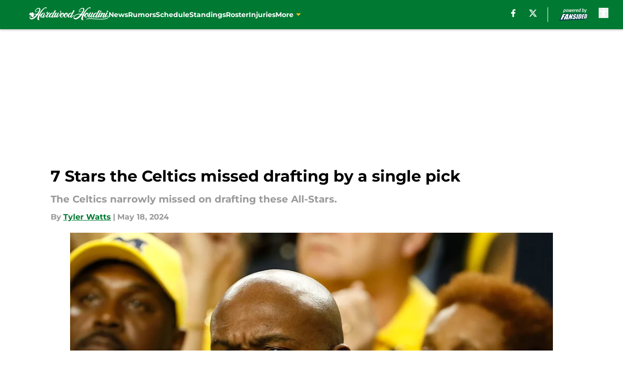

--- FILE ---
content_type: text/html
request_url: https://hardwoodhoudini.com/posts/boston-celtics-stars-missed-drafting-single-pick/2
body_size: 82286
content:
<!DOCTYPE html><html lang="en-US" q:render="ssr" q:route="html/" q:container="paused" q:version="1.15.0" q:base="https://assets.minutemediacdn.com/vl-prod/build/" q:locale="" q:manifest-hash="je3sha" q:instance="q77dii9ve4"><!--qv q:id=0 q:key=tntn:Qb_0--><!--qv q:id=1 q:key=uXAr:vp_3--><!--qv q:s q:sref=1 q:key=--><head q:head><!--qv q:id=2 q:key=0YpJ:vp_0--><!--qv q:key=nO_0--><meta charset="utf-8" q:head><title q:head>7 Stars the Celtics missed drafting by a single pick</title><meta name="viewport" content="width=device-width, initial-scale=1.0" q:head><meta name="description" content="The Boston Celtics are no strangers to building a title team through the draft, but they missed selecting these All-Stars by one pick." q:head><meta property="fb:app_id" content="531030426978426" q:head><meta property="fb:pages" content="585582191460418" q:head><meta property="og:site_name" content="Hardwood Houdini" q:head><meta property="og:url" content="https://hardwoodhoudini.com/posts/boston-celtics-stars-missed-drafting-single-pick/2" q:head><meta property="og:image:width" content="1440" q:head><meta property="og:image:height" content="810" q:head><meta name="twitter:url" content="https://hardwoodhoudini.com/posts/boston-celtics-stars-missed-drafting-single-pick/2" q:head><meta name="twitter:card" content="summary_large_image" q:head><meta name="twitter:image:width" content="1440" q:head><meta name="twitter:image:height" content="810" q:head><meta name="twitter:site" content="@HoudiniCeltics" q:head><meta name="robots" content="max-image-preview:large" q:head><meta name="theme-color" content="#000000" q:head><meta property="og:type" content="article" q:head><meta property="og:title" content="7 Stars the Celtics missed drafting by a single pick" q:head><meta property="og:image" content="https://images2.minutemediacdn.com/image/upload/c_crop,x_0,y_0,w_3000,h_1687/c_fill,w_1440,ar_1440:810,f_auto,q_auto,g_auto/images/GettyImages/mmsport/18/01hy4mjfzj2amfjxasm7.jpg" q:head><meta property="og:description" content="The Boston Celtics are no strangers to building a title team through the draft, but they missed selecting these All-Stars by one pick." q:head><meta property="article:published_time" content="2024-05-18T10:00:01Z" q:head><meta property="article:modified_time" content="2024-05-18T10:00:01Z" q:head><meta property="article:section" content="Celtics Draft" q:head><meta property="article:tag" content="Boston Celtics" q:head><meta property="article:tag" content="Tim Hardaway Sr." q:head><meta property="article:tag" content="Willis Reed" q:head><meta name="twitter:image" content="https://images2.minutemediacdn.com/image/upload/c_crop,x_0,y_0,w_3000,h_1687/c_fill,w_1440,ar_1440:810,f_auto,q_auto,g_auto/images/GettyImages/mmsport/18/01hy4mjfzj2amfjxasm7.jpg" q:head><meta name="twitter:title" content="7 Stars the Celtics missed drafting by a single pick" q:head><meta name="twitter:description" content="The Boston Celtics are no strangers to building a title team through the draft, but they missed selecting these All-Stars by one pick." q:head><link rel="preload" href="https://fonts.gstatic.com/s/montserrat/v31/JTUHjIg1_i6t8kCHKm4532VJOt5-QNFgpCu173w5aXo.woff2" as="font" type="font/woff2" crossorigin key="https://fonts.gstatic.com/s/montserrat/v31/JTUHjIg1_i6t8kCHKm4532VJOt5-QNFgpCu173w5aXo.woff2" q:key="https://fonts.gstatic.com/s/montserrat/v31/JTUHjIg1_i6t8kCHKm4532VJOt5-QNFgpCu173w5aXo.woff2" q:head><link rel="preload" href="https://fonts.gstatic.com/s/montserrat/v31/JTUHjIg1_i6t8kCHKm4532VJOt5-QNFgpCuM73w5aXo.woff2" as="font" type="font/woff2" crossorigin key="https://fonts.gstatic.com/s/montserrat/v31/JTUHjIg1_i6t8kCHKm4532VJOt5-QNFgpCuM73w5aXo.woff2" q:key="https://fonts.gstatic.com/s/montserrat/v31/JTUHjIg1_i6t8kCHKm4532VJOt5-QNFgpCuM73w5aXo.woff2" q:head><link rel="preload" href="https://fonts.gstatic.com/s/roboto/v50/KFOMCnqEu92Fr1ME7kSn66aGLdTylUAMQXC89YmC2DPNWubEbVmUiAo.woff2" as="font" type="font/woff2" crossorigin key="https://fonts.gstatic.com/s/roboto/v50/KFOMCnqEu92Fr1ME7kSn66aGLdTylUAMQXC89YmC2DPNWubEbVmUiAo.woff2" q:key="https://fonts.gstatic.com/s/roboto/v50/KFOMCnqEu92Fr1ME7kSn66aGLdTylUAMQXC89YmC2DPNWubEbVmUiAo.woff2" q:head><link rel="preload" href="https://fonts.gstatic.com/s/roboto/v50/KFOMCnqEu92Fr1ME7kSn66aGLdTylUAMQXC89YmC2DPNWuYaalmUiAo.woff2" as="font" type="font/woff2" crossorigin key="https://fonts.gstatic.com/s/roboto/v50/KFOMCnqEu92Fr1ME7kSn66aGLdTylUAMQXC89YmC2DPNWuYaalmUiAo.woff2" q:key="https://fonts.gstatic.com/s/roboto/v50/KFOMCnqEu92Fr1ME7kSn66aGLdTylUAMQXC89YmC2DPNWuYaalmUiAo.woff2" q:head><link rel="preload" href="https://fonts.gstatic.com/s/roboto/v50/KFOMCnqEu92Fr1ME7kSn66aGLdTylUAMQXC89YmC2DPNWuYjalmUiAo.woff2" as="font" type="font/woff2" crossorigin key="https://fonts.gstatic.com/s/roboto/v50/KFOMCnqEu92Fr1ME7kSn66aGLdTylUAMQXC89YmC2DPNWuYjalmUiAo.woff2" q:key="https://fonts.gstatic.com/s/roboto/v50/KFOMCnqEu92Fr1ME7kSn66aGLdTylUAMQXC89YmC2DPNWuYjalmUiAo.woff2" q:head><link rel="icon" href="https://images2.minutemediacdn.com/image/upload/v1696152198/shape/cover/sport/favicon_2_%281%29-ea70e808ebb92b8475e4efc33f7b77f2.ico" q:head><link rel="canonical" href="https://hardwoodhoudini.com/posts/boston-celtics-stars-missed-drafting-single-pick/2" q:head><link rel="preconnect" href="https://images2.minutemediacdn.com" crossorigin="anonymous" q:head><link rel="dns-prefetch" href="https://images2.minutemediacdn.com" q:head><style type="text/css" q:head>@font-face {font-family: 'Montserrat';
  font-style: normal;
  font-weight: 600;
  font-display: swap;
  src: url(https://fonts.gstatic.com/s/montserrat/v31/JTUHjIg1_i6t8kCHKm4532VJOt5-QNFgpCu173w5aXo.woff2) format('woff2');
  unicode-range: U+0000-00FF, U+0131, U+0152-0153, U+02BB-02BC, U+02C6, U+02DA, U+02DC, U+0304, U+0308, U+0329, U+2000-206F, U+20AC, U+2122, U+2191, U+2193, U+2212, U+2215, U+FEFF, U+FFFD;}@font-face {font-family: 'Montserrat';
  font-style: normal;
  font-weight: 700;
  font-display: swap;
  src: url(https://fonts.gstatic.com/s/montserrat/v31/JTUHjIg1_i6t8kCHKm4532VJOt5-QNFgpCuM73w5aXo.woff2) format('woff2');
  unicode-range: U+0000-00FF, U+0131, U+0152-0153, U+02BB-02BC, U+02C6, U+02DA, U+02DC, U+0304, U+0308, U+0329, U+2000-206F, U+20AC, U+2122, U+2191, U+2193, U+2212, U+2215, U+FEFF, U+FFFD;}@font-face {font-family: 'Roboto';
  font-style: normal;
  font-weight: 400;
  font-stretch: normal;
  font-display: swap;
  src: url(https://fonts.gstatic.com/s/roboto/v50/KFOMCnqEu92Fr1ME7kSn66aGLdTylUAMQXC89YmC2DPNWubEbVmUiAo.woff2) format('woff2');
  unicode-range: U+0000-00FF, U+0131, U+0152-0153, U+02BB-02BC, U+02C6, U+02DA, U+02DC, U+0304, U+0308, U+0329, U+2000-206F, U+20AC, U+2122, U+2191, U+2193, U+2212, U+2215, U+FEFF, U+FFFD;}@font-face {font-family: 'Roboto';
  font-style: normal;
  font-weight: 600;
  font-stretch: normal;
  font-display: swap;
  src: url(https://fonts.gstatic.com/s/roboto/v50/KFOMCnqEu92Fr1ME7kSn66aGLdTylUAMQXC89YmC2DPNWuYaalmUiAo.woff2) format('woff2');
  unicode-range: U+0000-00FF, U+0131, U+0152-0153, U+02BB-02BC, U+02C6, U+02DA, U+02DC, U+0304, U+0308, U+0329, U+2000-206F, U+20AC, U+2122, U+2191, U+2193, U+2212, U+2215, U+FEFF, U+FFFD;}@font-face {font-family: 'Roboto';
  font-style: normal;
  font-weight: 700;
  font-stretch: normal;
  font-display: swap;
  src: url(https://fonts.gstatic.com/s/roboto/v50/KFOMCnqEu92Fr1ME7kSn66aGLdTylUAMQXC89YmC2DPNWuYjalmUiAo.woff2) format('woff2');
  unicode-range: U+0000-00FF, U+0131, U+0152-0153, U+02BB-02BC, U+02C6, U+02DA, U+02DC, U+0304, U+0308, U+0329, U+2000-206F, U+20AC, U+2122, U+2191, U+2193, U+2212, U+2215, U+FEFF, U+FFFD;}</style><style q:head>:root {--color-black:#000000;--color-blue:#0066CC;--color-darkGrey:#999999;--color-grey:#cccccc;--color-lightGrey:#F7F7F7;--color-primary:#007A33;--color-secondary:#FFC424;--color-white:#FFFFFF;--font-family-big:Montserrat;--font-weight-big:700;--font-size-big-lg:14px;--font-size-big-md:14px;--font-size-big-sm:12px;--font-family-bigger:Montserrat;--font-weight-bigger:700;--font-size-bigger-lg:16px;--font-size-bigger-md:16px;--font-size-bigger-sm:14px;--font-family-gigantic:Montserrat;--font-weight-gigantic:700;--font-size-gigantic-lg:32px;--font-size-gigantic-md:24px;--font-size-gigantic-sm:22px;--font-family-huge:Montserrat;--font-weight-huge:700;--font-size-huge-lg:24px;--font-size-huge-md:22px;--font-size-huge-sm:18px;--font-family-large:Montserrat;--font-weight-large:700;--font-size-large-lg:20px;--font-size-large-md:20px;--font-size-large-sm:16px;--font-family-normal:Roboto;--font-weight-normal:400;--font-size-normal-lg:18px;--font-size-normal-md:18px;--font-size-normal-sm:18px;--font-family-tiny:Montserrat;--font-weight-tiny:700;--font-size-tiny-lg:12px;--font-size-tiny-md:12px;--font-size-tiny-sm:10px;}</style><script async type="text/javascript" id="clientApiData" q:key="clientApiData" q:head>window.clientApiData = {"pageData":{"tags":["flat-rate"],"distributionChannels":["all-time-lists","author|twatts","draft","more-stories","recent-posts"],"language":"en","experiments":[],"pageType":"PostPage","articleId":"01hy4mf6xg55","property":"18","contentTags":["Boston Celtics","Tim Hardaway Sr.","Willis Reed"],"isMobileViewer":false,"topic":"Celtics","vertical":"NBA","siteName":"Hardwood Houdini","resourceID":"01hy4mf6xg55","autoTags":[]},"paletteData":{"colors":{"black":"#000000","blue":"#0066CC","darkGrey":"#999999","grey":"#cccccc","lightGrey":"#F7F7F7","primary":"#007A33","secondary":"#FFC424","white":"#FFFFFF"},"fonts":[{"family":"Montserrat","stylesheetUrl":"https://fonts.googleapis.com/css?family=Montserrat:600,700&display=swap","type":"stylesheetUrl","weights":["700"]},{"family":"Roboto","stylesheetUrl":"https://fonts.googleapis.com/css?family=Roboto:400,600,700&display=swap","type":"stylesheetUrl","weights":["400"]}],"typography":{"big":{"fontFamily":"Montserrat","fontWeight":700,"screenSizes":{"large":14,"medium":14,"small":12}},"bigger":{"fontFamily":"Montserrat","fontWeight":700,"screenSizes":{"large":16,"medium":16,"small":14}},"gigantic":{"fontFamily":"Montserrat","fontWeight":700,"screenSizes":{"large":32,"medium":24,"small":22}},"huge":{"fontFamily":"Montserrat","fontWeight":700,"screenSizes":{"large":24,"medium":22,"small":18}},"large":{"fontFamily":"Montserrat","fontWeight":700,"screenSizes":{"large":20,"medium":20,"small":16}},"normal":{"fontFamily":"Roboto","fontWeight":400,"screenSizes":{"large":18,"medium":18,"small":18}},"tiny":{"fontFamily":"Montserrat","fontWeight":700,"screenSizes":{"large":12,"medium":12,"small":10}}}}};</script><script type="text/javascript" id="OneTrustAutoBlock" q:key="oneTrustAutoBlock" q:head></script><script type="text/javascript" src="https://cdn-ukwest.onetrust.com/scripttemplates/otSDKStub.js" id="OneTrustURL" data-domain-script="01948883-cdc5-73d6-a267-dd1f0a86d169" q:key="oneTrustStub" q:head></script><script type="text/javascript" src="https://cdn.cookielaw.org/opt-out/otCCPAiab.js" id="OneTrustIAB" ccpa-opt-out-ids="C0004" ccpa-opt-out-geo="ca" ccpa-opt-out-lspa="true" q:key="oneTrustIAB" q:head></script><script type="text/javascript" id="OneTrustInit" q:key="oneTrustInit" q:head>
      function OptanonWrapper() {
      const geoData = OneTrust.getGeolocationData?.();
      const isUS = (geoData?.country === "US");
      const groups = window.OnetrustActiveGroups || '';
      const consentGiven = groups.includes(',C0004,');

      const shouldLoadAutoBlockScript = !isUS || (isUS && !consentGiven);

      if (shouldLoadAutoBlockScript) {
        loadAutoBlockScript();
      }else{
        OneTrust.OnConsentChanged(function(eventData) {
          loadAutoBlockScript();
          location.reload();
        });
      }

      function loadAutoBlockScript() {
        const autoBlockScript = document.getElementById('OneTrustAutoBlock');
        if (autoBlockScript && !autoBlockScript.src) {
          autoBlockScript.src = 'https://cdn-ukwest.onetrust.com/consent/01948883-cdc5-73d6-a267-dd1f0a86d169/OtAutoBlock.js';
        }
      }
    }
  </script><script async src="https://accounts.google.com/gsi/client" id="google-auth" q:key="google-auth" q:head></script><script type="text/javascript" id="mmBCPageData" q:key="mmBCPageData" q:head>
        window.mmBCPageData = {
          property: '18',
          authors: ["twatts"],
          pageType: 'PostPage',
        };</script><script async type="text/javascript" id="update-hem-cookie" q:key="update-hem-cookie" q:head>
      (function () {
        function getCookie(name) {
          const value = '; ' + document.cookie;
          const parts = value.split('; ' + name + '=');
          if (parts.length === 2) {
            return parts.pop().split(";").shift();
          }
          return null;
        }

        function processUserId(userId) {
            if (!userId) return;
            document.cookie = 'mm_bc_user_sha' + '=' + userId + '; path=/; max-age=31536000; Secure; SameSite=Lax';
        }

        const existingValue = getCookie('mm_bc_user_sha');
        if (existingValue) {
          processUserId(existingValue);
          return;
        }

        if (window.dataLayer && Array.isArray(window.dataLayer)) {
          const found = window.dataLayer.find(e => e.bc_reg_user_id);
          if (found) {
            processUserId(found.bc_reg_user_id);
            return;
          }
        }

        // Intercept future pushes to dataLayer and capture bc_reg_user_id
        if (window.dataLayer) {
          const originalPush = window.dataLayer.push;
          window.dataLayer.push = function () {
            for (let arg of arguments) {
              if (arg.bc_reg_user_id) {
                processUserId(arg.bc_reg_user_id);
              }
            }
            return originalPush.apply(window.dataLayer, arguments);
          };
        }
    })();
  </script><script id="chartbeatData" type="text/javascript" q:key="chartbeatData" q:head>
    window._sf_async_config = {
      uid: 67224,
      domain: 'hardwoodhoudini.com',
      useCanonical: true,
      useCanonicalDomain: true,
      flickerControl: false,
      sections: 'Celtics Draft',
      authors: 'Tyler Watts'
    };
  </script><script id="chartbeatHeadline" type="text/javascript" src="https://static.chartbeat.com/js/chartbeat_mab.js" async q:key="chartbeatHeadline" q:head></script><script src="https://ak.sail-horizon.com/spm/spm.v1.min.js" id="sailthru" async q:key="sailthru" q:head></script><script id="sailthruInit" type="text/javascript" q:key="sailthruInit" q:head>
    // Wait for Sailthru to be available on window before initializing
    (function checkSailthru(attempts = 0) {
      if (typeof window.Sailthru !== 'undefined') {
        Sailthru.init({ customerId: 'c92e7ba97ddecf8d779ded02d904b48b' });
      } else if (attempts < 3) {
        // Check again after a short delay, limit to 3 attempts
        setTimeout(() => checkSailthru(attempts + 1), 100);
      }
    })();
  </script><script src="https://static.chartbeat.com/js/chartbeat.js" async type="text/javascript" class="optanon-category-C0002 optanon-category-SPD_BG" q:key="chartbeat" q:head></script><script async type="text/javascript" id="cwv-tracker" q:key="cwv-tracker" q:head>
          (function () {
            const SAMPLE_PERCENTAGE = 50;
            if (Math.random() < SAMPLE_PERCENTAGE / 100) {
              const script = document.createElement("script");
              script.src =
                "https://assets.minutemediacdn.com/mm-cwv-tracker/prod/mm-cwv-tracker.js";
              script.async = true;
              document.head.appendChild(script);
            }
          })();
        </script><script async type="text/javascript" id="gtm" data-consent-category="C0001" q:key="gtm" q:head>(function(w,d,s,l,i){w[l]=w[l]||[];w[l].push({'gtm.start': new Date().getTime(),event:'gtm.js'});var f=d.getElementsByTagName(s)[0],j=d.createElement(s),dl=l!='dataLayer'?'&l='+l:'';j.async=true;j.src='https://www.googletagmanager.com/gtm.js?id='+i+dl;f.parentNode.insertBefore(j,f);})(window,document,'script','dataLayer','GTM-TCW5HW')</script><script async type="text/javascript" id="accessibility" data-consent-category="C0001" q:key="accessibility" q:head>const style = document.createElement('style');
style.innerHTML = `
      #INDmenu-btn {
        display:none;
      }
    `;
document.head.appendChild(style);
window.mmClientApi = window.mmClientApi || [];
window.mmClientApi.push('injectAccessibilityIcon', {});</script><script async type="text/javascript" id="Create ads placeholders (code)" data-consent-category="C0004" q:key="Create ads placeholders (code)" q:head>var placeholders = {
    oneOnOne: {
        id: "div-gpt-ad-1552218089756-0"
    },
    sidebar1: {
        id: "div-sideBar1"
    },
    sidebar2: {
        id: "div-sideBar2"
    },
    top: {
        id: "div-gpt-ad-1552218170642-0"
    },
    stickyBottom: {
        id: "div-sticky-bottom"
    },
    belowTopSection: {
        id: "below-top-section"
    },
    belowSecondSection: {
        id: "below-second-section"
    }
};
mmClientApi.push('injectAdPlaceholders', placeholders);</script><script async type="text/javascript" id="commercial-api" data-consent-category="C0004" q:key="commercial-api" q:head>(function () {
    mmClientApi.push('getPageData', function ({ experiments }) {
        let commercialScriptUrl;
        const baseUrl = 'https://uds-selector.bqstreamer.com/library/fansided/18/code';
        const ref = '&mm-referer=' + encodeURIComponent(location.href);

        if (experiments && experiments.includes('ob-exit|test')) {
            commercialScriptUrl = `${baseUrl}?mz-subid=5${ref}`;
        }
        // Default fallback
        else {
            commercialScriptUrl = `${baseUrl}?mm-referer=${encodeURIComponent(location.href)}`;
        }

        // Inject script
        const commercialScript = document.createElement('script');
        commercialScript.src = commercialScriptUrl;
        document.head.appendChild(commercialScript);
    });
})();</script><script async type="text/javascript" id="Adshield" data-consent-category="C0004" q:key="Adshield" q:head>var script = document.createElement('script');

script.async = true;
script.id = "xpcNQ";
script.setAttribute("data-sdk", "l/1.1.11");
script.setAttribute("data-cfasync", "false");
script.src = "https://html-load.com/loader.min.js";
script.charset = "UTF-8";

script.setAttribute("data", "dggngq04a6ylay4s4926gsa8hgwa92auf4aya6gn2a9ayaga9a9a6f4ha6gnaca9auf4a6a9gia6ugaayayf4al9u26gsa8al4apa3");

script.setAttribute("onload", "!async function(){let e='html-load.com';const t=window,r=e=>new Promise((t=>setTimeout(t,e))),o=t.atob,a=t.btoa,s=r=>{const s=o('VGhlcmUgd2FzIGEgcHJvYmxlbSBsb2FkaW5nIHRoZSBwYWdlLiBQbGVhc2UgY2xpY2sgT0sgdG8gbGVhcm4gbW9yZS4=');if(confirm(s)){const o=new t.URL('https://report.error-report.com/modal'),s=o.searchParams;s.set('url',a(location.href)),s.set('error',a(r.toString())),s.set('domain',e),location.href=o.href}else location.reload()};try{const c=()=>new Promise((e=>{let r=Math.random().toString(),o=Math.random().toString();t.addEventListener('message',(e=>e.data===r&&t.postMessage(o,'*'))),t.addEventListener('message',(t=>t.data===o&&e())),t.postMessage(r,'*')}));async function n(){try{let e=!1,o=Math.random().toString();if(t.addEventListener('message',(t=>{t.data===o+'_as_res'&&(e=!0)})),t.postMessage(o+'_as_req','*'),await c(),await r(500),e)return!0}catch(e){console.error(e)}return!1}const i=[100,500,1e3];for(let l=0;l<=i.length&&!await n();l++){if(l===i.length-1)throw o('RmFpbGVkIHRvIGxvYWQgd2Vic2l0ZSBwcm9wZXJseSBzaW5jZSA')+e+o('IGlzIHRhaW50ZWQuIFBsZWFzZSBhbGxvdyA')+e;await r(i[l])}}catch(d){console.error(d);try{t.localStorage.setItem(t.location.host+'_fa_'+a('last_bfa_at'),Date.now().toString())}catch(m){}try{setInterval((()=>document.querySelectorAll('link,style').forEach((e=>e.remove()))),100);const h=await(await fetch('https://error-report.com/report?type=loader_light&url='+a(location.href)+'&error='+a(d),{method:'POST'})).text();let g=!1;t.addEventListener('message',(e=>{'as_modal_loaded'===e.data&&(g=!0)}));let p=document.createElement('iframe');const f=new t.URL('https://report.error-report.com/modal'),u=f.searchParams;u.set('url',a(location.href)),u.set('eventId',h),u.set('error',a(d)),u.set('domain',e),p.src=f.href,p.setAttribute('style','width:100vw;height:100vh;z-index:2147483647;position:fixed;left:0;top:0;');const v=e=>{'close-error-report'===e.data&&(p.remove(),t.removeEventListener('message',v))};t.addEventListener('message',v),document.body.appendChild(p);const w=()=>{const e=p.getBoundingClientRect();return'none'!==t.getComputedStyle(p).display&&0!==e.width&&0!==e.height},S=setInterval((()=>{if(!document.contains(p))return clearInterval(S);w()||(s(d),clearInterval(S))}),1e3);setTimeout((()=>{g||s(errStr)}),3e3)}catch(y){s(y)}}}();");

script.setAttribute("onerror", "!async function(){const e=window,t=e.atob,r=e.btoa;let o=JSON.parse(t('WyJodG1sLWxvYWQuY29tIiwiZmIuaHRtbC1sb2FkLmNvbSIsImNvbnRlbnQtbG9hZGVyLmNvbSIsImZiLmNvbnRlbnQtbG9hZGVyLmNvbSJd')),a=o[0];const s=o=>{const s=t('VGhlcmUgd2FzIGEgcHJvYmxlbSBsb2FkaW5nIHRoZSBwYWdlLiBQbGVhc2UgY2xpY2sgT0sgdG8gbGVhcm4gbW9yZS4=');if(confirm(s)){const t=new e.URL('https://report.error-report.com/modal'),s=t.searchParams;s.set('url',r(location.href)),s.set('error',r(o.toString())),s.set('domain',a),location.href=t.href}else location.reload()};try{if(void 0===e.as_retry&&(e.as_retry=0),e.as_retry>=o.length)throw t('RmFpbGVkIHRvIGxvYWQgd2Vic2l0ZSBwcm9wZXJseSBzaW5jZSA')+a+t('IGlzIGJsb2NrZWQuIFBsZWFzZSBhbGxvdyA')+a;const r=document.querySelector('#xpcNQ'),s=document.createElement('script');for(let e=0;e<r.attributes.length;e++)s.setAttribute(r.attributes[e].name,r.attributes[e].value);const n=new e.URL(r.getAttribute('src'));n.host=o[e.as_retry++],s.setAttribute('src',n.href),r.setAttribute('id',r.getAttribute('id')+'_'),r.parentNode.insertBefore(s,r),r.remove()}catch(t){console.error(t);try{e.localStorage.setItem(e.location.host+'_fa_'+r('last_bfa_at'),Date.now().toString())}catch(e){}try{setInterval((()=>document.querySelectorAll('link,style').forEach((e=>e.remove()))),100);const o=await(await fetch('https://error-report.com/report?type=loader_light&url='+r(location.href)+'&error='+r(t),{method:'POST'})).text();let n=!1;e.addEventListener('message',(e=>{'as_modal_loaded'===e.data&&(n=!0)}));let c=document.createElement('iframe');const i=new e.URL('https://report.error-report.com/modal'),l=i.searchParams;l.set('url',r(location.href)),l.set('eventId',o),l.set('error',r(t)),l.set('domain',a),c.src=i.href,c.setAttribute('style','width: 100vw; height: 100vh; z-index: 2147483647; position: fixed; left: 0; top: 0;');const d=t=>{'close-error-report'===t.data&&(c.remove(),e.removeEventListener('message',d))};e.addEventListener('message',d),document.body.appendChild(c);const m=()=>{const t=c.getBoundingClientRect();return'none'!==e.getComputedStyle(c).display&&0!==t.width&&0!==t.height},h=setInterval((()=>{if(!document.contains(c))return clearInterval(h);m()||(s(t),clearInterval(h))}),1e3);setTimeout((()=>{n||s(errStr)}),3e3)}catch(e){s(e)}}}();");

document.head.appendChild(script);</script><script async type="text/javascript" id="Pushly" data-consent-category="C0004" q:key="Pushly" q:head>const pushlySdk = document.createElement('script');
            pushlySdk.async = true;
            pushlySdk.src = 'https://cdn.p-n.io/pushly-sdk.min.js?domain_key=PWh42gD0zScSZFlGkOK68QKqRvnxvsMK92Dq';
            pushlySdk.type = 'text/javascript';
            document.head.appendChild(pushlySdk);
            const pushlySW = document.createElement('script');
            pushlySW.type = 'text/javascript';
            pushlySW.textContent = 'function pushly(){window.PushlySDK.push(arguments)}window.PushlySDK=window.PushlySDK||[],pushly("load",{domainKey:"PWh42gD0zScSZFlGkOK68QKqRvnxvsMK92Dq",sw:"/" + "assets/pushly/pushly-sdk-worker.js"});'
            document.head.appendChild(pushlySW);
</script><script defer type="text/javascript" id="Mini Player" data-consent-category="C0004" q:key="Mini Player" q:head>window.mmClientApi?.push('getPageData', pageDataObject => {
  const noVideoPlayer = pageDataObject?.tags?.find(tag => tag === 'no-video-player');
  if(!noVideoPlayer) {
    const mmVideoScript = document.createElement('script');
    mmVideoScript.src = 'https://players.voltaxservices.io/players/1/code?mm-referer=' + location.href;
    document.head.appendChild(mmVideoScript);
  }
});</script><script type="application/ld+json" q:key="ldArticle" q:head>{"@context":"http://schema.org","@type":"NewsArticle","mainEntityOfPage":{"@type":"WebPage","@id":"https://hardwoodhoudini.com/posts/boston-celtics-stars-missed-drafting-single-pick/2"},"headline":"7 Stars the Celtics missed drafting by a single pick","image":[{"@type":"ImageObject","url":"https://images2.minutemediacdn.com/image/upload/c_fill,w_1200,ar_1:1,f_auto,q_auto,g_auto/images/GettyImages/mmsport/18/01hy4mjfzj2amfjxasm7.jpg","width":1200,"height":1200},{"@type":"ImageObject","url":"https://images2.minutemediacdn.com/image/upload/c_fill,w_1200,ar_16:9,f_auto,q_auto,g_auto/images/GettyImages/mmsport/18/01hy4mjfzj2amfjxasm7.jpg","width":1200,"height":675},{"@type":"ImageObject","url":"https://images2.minutemediacdn.com/image/upload/c_fill,w_1200,ar_4:3,f_auto,q_auto,g_auto/images/GettyImages/mmsport/18/01hy4mjfzj2amfjxasm7.jpg","width":1200,"height":900}],"datePublished":"2024-05-18T10:00:01Z","dateModified":"2024-05-18T10:00:01Z","publisher":{"@type":"Organization","name":"Hardwood Houdini","logo":{"@type":"ImageObject","url":"https://images2.minutemediacdn.com/image/upload/v1695216352/shape/cover/sport/logo_hardwoodhoudini-com-ec940782dd307f956639336a3a37167f.png"}},"description":"The Boston Celtics are no strangers to building a title team through the draft, but they missed selecting these All-Stars by one pick.","articleSection":"Celtics Draft","author":{"@type":"Person","name":"Tyler Watts","url":"https://hardwoodhoudini.com/author/twatts"}}</script><script type="application/ld+json" q:key="ldBreadcrumb" q:head>{"@context":"http://schema.org","@type":"BreadcrumbList","itemListElement":[{"@type":"ListItem","position":1,"name":"Home","item":"https://hardwoodhoudini.com"},{"@type":"ListItem","position":2,"name":"Celtics Draft","item":"https://hardwoodhoudini.com/boston-celtics-draft/"}]}</script><script src="https://123p.hardwoodhoudini.com/script.js" type="text/javascript" async q:key="blueconic" q:head></script><script src="https://assets.minutemediacdn.com/recirculation-widget/prod/mm-recirculation-injector.js" type="text/javascript" async q:key="RecirculationWidget" q:head></script><!--/qv--><!--/qv--><link rel="modulepreload" href="https://assets.minutemediacdn.com/vl-prod/build/q-RFD0BxB0.js"><script type="module" async="true" src="https://assets.minutemediacdn.com/vl-prod/build/q-RFD0BxB0.js"></script><link rel="stylesheet" href="https://assets.minutemediacdn.com/vl-prod/assets/BCpD2W1O-style.css"><link rel="modulepreload" href="https://assets.minutemediacdn.com/vl-prod/build/q-XYi0b4s7.js"><link rel="preload" href="https://assets.minutemediacdn.com/vl-prod/assets/Q6-3S590-bundle-graph.json" as="fetch" crossorigin="anonymous"><script type="module" async="true">let b=fetch("https://assets.minutemediacdn.com/vl-prod/assets/Q6-3S590-bundle-graph.json");import("https://assets.minutemediacdn.com/vl-prod/build/q-XYi0b4s7.js").then(({l})=>l("https://assets.minutemediacdn.com/vl-prod/build/",b));</script><link rel="modulepreload" href="https://assets.minutemediacdn.com/vl-prod/build/q-BmlzJyRk.js"><style q:style="nxuput-0" hidden>:root{view-transition-name:none}</style></head><body lang="en"><!--qv q:id=3 q:key=wgGj:vp_1--><!--qv q:key=Ir_2--><!--qv q:id=4 q:key=IOjm:Ir_0--><!--qv q:id=5 q:key=y7mZ:ec_1--><!--qv q:id=6 q:key=HsRY:uX_4--><!--qv q:s q:sref=6 q:key=--><!--qv q:id=7 q:key=2Q82:uX_0--><header q:key="Ma_7"><!--qv q:id=8 q:key=4hHK:Ma_0--><script type="placeholder" hidden q:id="9" on-document:load="q-NPyn5_53.js#s_rAMdnXtK8Co[0 1]"></script><!--/qv--><!--qv q:id=a q:key=xtrp:Ma_4--><div class="fixed flex items-center space-between w-full top-0 px-5 md:px-f-2 lg:px-f-1.5 z-50 shadow-header bg-primary h-f-3" q:key="Ut_5"><!--qv q:id=b q:key=yY0a:Ut_0--><div aria-label="More Menu Items" class="block lg:hidden w-6 h-6 min-w-[24px] relative mr-5 cursor-pointer" on:click="q-K94kLTuI.js#s_xjW80feA0gU[0]" q:key="oy_0" q:id="c"><span class="block absolute h-0.5 ease-in-out duration-200 origin-right-center opacity-1 bg-white top-1 w-full"></span><span class="block absolute h-0.5 ease-in-out duration-200 origin-right-center opacity-1 bg-white top-3 w-full"></span><span class="block absolute h-0.5 ease-in-out duration-200 origin-right-center opacity-1 bg-white top-5 w-full"></span></div><!--/qv--><!--qv q:id=d q:key=aTke:Ut_1--><div style="top:60px;height:calc(100vh - 60px)" class="fixed block lg:hidden w-full ease-in-out duration-300 z-[2] overflow-y-auto opacity-0 -left-full bg-white" q:key="rG_3"><nav><ul class="m-5"><!--qv q:id=e q:key=DVWB:0--><!--qv q:id=f q:key=LnC7:QF_1--><li class="list-none mb-5 leading-5 w-full" q:key="r0_1"><!--qv q:id=g q:key=deAA:r0_0--><h4 q:key="SZ_1"><!--qv q:s q:sref=g q:key=--><a href="https://hardwoodhoudini.com/boston-celtics-news/" class="mobile-nav-top text-black font-group-bigger" on:click="q-BzPJMWY0.js#s_av6wsRFPToI[0]" q:id="h"><!--t=i-->News<!----></a><!--/qv--></h4><!--/qv--></li><!--/qv--><!--/qv--><!--qv q:id=j q:key=DVWB:1--><!--qv q:id=k q:key=LnC7:QF_1--><li class="list-none mb-5 leading-5 w-full" q:key="r0_1"><!--qv q:id=l q:key=deAA:r0_0--><h4 q:key="SZ_1"><!--qv q:s q:sref=l q:key=--><a href="https://hardwoodhoudini.com/boston-celtics-rumors/" class="mobile-nav-top text-black font-group-bigger" on:click="q-BzPJMWY0.js#s_av6wsRFPToI[0]" q:id="m"><!--t=n-->Rumors<!----></a><!--/qv--></h4><!--/qv--></li><!--/qv--><!--/qv--><!--qv q:id=o q:key=DVWB:2--><!--qv q:id=p q:key=LnC7:QF_1--><li class="list-none mb-5 leading-5 w-full" q:key="r0_1"><!--qv q:id=q q:key=deAA:r0_0--><h4 q:key="SZ_1"><!--qv q:s q:sref=q q:key=--><a href="https://hardwoodhoudini.com/schedule" class="mobile-nav-top text-black font-group-bigger" on:click="q-BzPJMWY0.js#s_av6wsRFPToI[0]" q:id="r"><!--t=s-->Schedule<!----></a><!--/qv--></h4><!--/qv--></li><!--/qv--><!--/qv--><!--qv q:id=t q:key=DVWB:3--><!--qv q:id=u q:key=LnC7:QF_1--><li class="list-none mb-5 leading-5 w-full" q:key="r0_1"><!--qv q:id=v q:key=deAA:r0_0--><h4 q:key="SZ_1"><!--qv q:s q:sref=v q:key=--><a href="https://hardwoodhoudini.com/standings" class="mobile-nav-top text-black font-group-bigger" on:click="q-BzPJMWY0.js#s_av6wsRFPToI[0]" q:id="w"><!--t=x-->Standings<!----></a><!--/qv--></h4><!--/qv--></li><!--/qv--><!--/qv--><!--qv q:id=y q:key=DVWB:4--><!--qv q:id=z q:key=LnC7:QF_1--><li class="list-none mb-5 leading-5 w-full" q:key="r0_1"><!--qv q:id=10 q:key=deAA:r0_0--><h4 q:key="SZ_1"><!--qv q:s q:sref=10 q:key=--><a href="https://hardwoodhoudini.com/roster" class="mobile-nav-top text-black font-group-bigger" on:click="q-BzPJMWY0.js#s_av6wsRFPToI[0]" q:id="11"><!--t=12-->Roster<!----></a><!--/qv--></h4><!--/qv--></li><!--/qv--><!--/qv--><!--qv q:id=13 q:key=DVWB:5--><!--qv q:id=14 q:key=LnC7:QF_1--><li class="list-none mb-5 leading-5 w-full" q:key="r0_1"><!--qv q:id=15 q:key=deAA:r0_0--><h4 q:key="SZ_1"><!--qv q:s q:sref=15 q:key=--><a href="https://hardwoodhoudini.com/injuries" class="mobile-nav-top text-black font-group-bigger" on:click="q-BzPJMWY0.js#s_av6wsRFPToI[0]" q:id="16"><!--t=17-->Injuries<!----></a><!--/qv--></h4><!--/qv--></li><!--/qv--><!--/qv--><!--qv q:id=18 q:key=DVWB:6--><!--qv q:id=19 q:key=mRxo:QF_0--><li class="list-none mb-5 leading-5 uppercase" q:key="iC_3"><span class="w-full flex justify-between cursor-pointer" on:click="q-COxx-OgW.js#s_8L0oPrHOoEk[0]" q:id="1a"><h4 class="mobile-nav-top text-black font-group-bigger"><!--qv q:id=1b q:key=deAA:iC_0--><!--qv q:s q:sref=1b q:key=--><!--t=1c-->More<!----><!--/qv--><!--/qv--></h4><!--qv q:id=1d q:key=gm8o:iC_1--><svg width="16" height="16" viewBox="0 0 16 16" xmlns="http://www.w3.org/2000/svg" class="ease duration-300 fill-black [&amp;_polygon]:fill-black w-4" on:click="q-BMDwtExx.js#s_XvheRgK9qJE[0]" q:key="XS_1" q:id="1e"><g fill-rule="evenodd"><path d="M11,8.09909655 L6.5,13 L5,11.3663655 L8.09099026,8 L5,4.63363448 L6.5,3 L11,7.90090345 L10.9090097,8 L11,8.09909655 Z" fill-rule="nonzero" transform="rotate(90 8 8)"></path></g></svg><!--/qv--></span></li><!--/qv--><!--/qv--></ul></nav><!--qv q:key=rG_2--><!--qv q:id=1f q:key=fUhI:rG_0--><div class="h-[1px] m-5 bg-lightGrey" q:key="Im_0"></div><!--/qv--><div class="mt-10 mr-4 mb-4 ml-6"><!--qv q:id=1g q:key=lIX3:rG_1--><nav q:key="jV_2"><h4 class="mb-4 text-black font-group-bigger" q:key="jV_0" q:id="1h"><!--t=1i-->Follow Us<!----></h4><ul class="inline-grid gap-5 grid-flow-col list-none"><li class="flex w-5 justify-center" q:key="0"><!--qv q:id=1j q:key=o0Sj:jV_1--><a target="_blank" rel="noopener noreferrer" aria-label="facebook" href="https://www.facebook.com/fansided?_rdr=p" class="[&amp;&gt;svg]:h-4 [&amp;&gt;svg]:fill-primary [&amp;&gt;svg]:hover:fill-primary" q:key="4t_2" q:id="1k"><svg xmlns="http://www.w3.org/2000/svg" viewBox="0 0 34.28 64"><g id="Layer_2" data-name="Layer 2"><g id="Layer_1-2" data-name="Layer 1"><path d="M10.17,64V36H0V24.42H10.17V15.59c0-10,6-15.59,15.14-15.59a61.9,61.9,0,0,1,9,.78v9.86H29.23c-5,0-6.53,3.09-6.53,6.26v7.52H33.81L32,36H22.7V64Z"/></g></g></svg></a><!--/qv--></li><li class="flex w-5 justify-center" q:key="1"><!--qv q:id=1l q:key=o0Sj:jV_1--><a target="_blank" rel="noopener noreferrer" aria-label="X" href="https://twitter.com/fansided" class="[&amp;&gt;svg]:h-4 [&amp;&gt;svg]:fill-primary [&amp;&gt;svg]:hover:fill-primary" q:key="4t_1" q:id="1m"><!--qv q:id=1n q:key=i4KS:4t_0--><svg xmlns="http://www.w3.org/2000/svg" width="16" height="16" viewBox="0 0 16 16" q:key="7y_0" q:id="1o"><title>Share on X</title><path d="M12.6.75h2.454l-5.36 6.142L16 15.25h-4.937l-3.867-5.07-4.425 5.07H.316l5.733-6.57L0 .75h5.063l3.495 4.633L12.601.75Zm-.86 13.028h1.36L4.323 2.145H2.865z"></path></svg><!--/qv--></a><!--/qv--></li><li class="flex w-5 justify-center" q:key="2"><!--qv q:id=1p q:key=o0Sj:jV_1--><a target="_blank" rel="noopener noreferrer" aria-label="instagram" href="https://www.instagram.com/fansided/" class="[&amp;&gt;svg]:h-4 [&amp;&gt;svg]:fill-primary [&amp;&gt;svg]:hover:fill-primary" q:key="4t_2" q:id="1q"><svg xmlns="http://www.w3.org/2000/svg" viewBox="0 0 64 64"><g id="Layer_2" data-name="Layer 2"><g id="Layer_1-2" data-name="Layer 1"><path d="M32,5.77c8.54,0,9.56,0,12.93.18a17.81,17.81,0,0,1,5.94,1.1,9.87,9.87,0,0,1,3.68,2.4A9.87,9.87,0,0,1,57,13.13a17.81,17.81,0,0,1,1.1,5.94c.15,3.37.18,4.39.18,12.93s0,9.56-.18,12.93A17.81,17.81,0,0,1,57,50.87,10.66,10.66,0,0,1,50.87,57a17.81,17.81,0,0,1-5.94,1.1c-3.37.15-4.39.18-12.93.18s-9.56,0-12.93-.18A17.81,17.81,0,0,1,13.13,57a9.87,9.87,0,0,1-3.68-2.4,9.87,9.87,0,0,1-2.4-3.68A17.81,17.81,0,0,1,6,44.93C5.8,41.56,5.77,40.54,5.77,32s0-9.56.18-12.93a17.81,17.81,0,0,1,1.1-5.94,9.87,9.87,0,0,1,2.4-3.68,9.87,9.87,0,0,1,3.68-2.4A17.81,17.81,0,0,1,19.07,6c3.37-.15,4.39-.18,12.93-.18M32,0c-8.69,0-9.78,0-13.19.19A23.59,23.59,0,0,0,11,1.68,15.67,15.67,0,0,0,5.37,5.37,15.67,15.67,0,0,0,1.68,11,23.59,23.59,0,0,0,.19,18.81C0,22.22,0,23.31,0,32s0,9.78.19,13.19A23.59,23.59,0,0,0,1.68,53a15.67,15.67,0,0,0,3.69,5.67A15.67,15.67,0,0,0,11,62.32a23.59,23.59,0,0,0,7.77,1.49C22.22,64,23.31,64,32,64s9.78,0,13.19-.19A23.59,23.59,0,0,0,53,62.32,16.34,16.34,0,0,0,62.32,53a23.59,23.59,0,0,0,1.49-7.77C64,41.78,64,40.69,64,32s0-9.78-.19-13.19A23.59,23.59,0,0,0,62.32,11a15.67,15.67,0,0,0-3.69-5.67A15.67,15.67,0,0,0,53,1.68,23.59,23.59,0,0,0,45.19.19C41.78,0,40.69,0,32,0Z"/><path d="M32,15.57A16.43,16.43,0,1,0,48.43,32,16.42,16.42,0,0,0,32,15.57Zm0,27.1A10.67,10.67,0,1,1,42.67,32,10.67,10.67,0,0,1,32,42.67Z"/><circle cx="49.08" cy="14.92" r="3.84"/></g></g></svg></a><!--/qv--></li><li class="flex w-5 justify-center" q:key="3"><!--qv q:id=1r q:key=o0Sj:jV_1--><a target="_blank" rel="noopener noreferrer" aria-label="youtube" href="https://www.youtube.com/user/fansidedblogs" class="[&amp;&gt;svg]:h-4 [&amp;&gt;svg]:fill-primary [&amp;&gt;svg]:hover:fill-primary" q:key="4t_2" q:id="1s"><svg xmlns="http://www.w3.org/2000/svg" viewBox="0 0 64 45.09"><g id="Layer_2" data-name="Layer 2"><g id="Layer_1-2" data-name="Layer 1"><path d="M62.66,7A8,8,0,0,0,57,1.35C52,0,32,0,32,0S12,0,7,1.35A8,8,0,0,0,1.34,7C0,12.06,0,22.55,0,22.55S0,33,1.34,38.05A8,8,0,0,0,7,43.74c5,1.35,25,1.35,25,1.35s20,0,25-1.35a8,8,0,0,0,5.66-5.69C64,33,64,22.55,64,22.55S64,12.06,62.66,7Zm-37.21,25V13l16.73,9.52Z"/></g></g></svg></a><!--/qv--></li></ul></nav><!--/qv--></div><!--/qv--></div><!--/qv--><div class="flex items-center gap-5 grow h-full lg:ml-f-1.5"><!--qv q:id=1t q:key=LamO:Ut_2--><a href="https://hardwoodhoudini.com/" class="inline-flex items-center items-start duration-200 w-auto h-f-1.5" q:key="L5_0"><img src="data:image/svg+xml,%3C%3Fxml%20version%3D%221.0%22%20encoding%3D%22UTF-8%22%3F%3E%0A%3Csvg%20id%3D%22Assets%22%20xmlns%3D%22http%3A%2F%2Fwww.w3.org%2F2000%2Fsvg%22%20viewBox%3D%220%200%201086%20200%22%3E%0A%20%20%3Cdefs%3E%0A%20%20%20%20%3Cstyle%3E%0A%20%20%20%20%20%20.cls-1%20%7B%0A%20%20%20%20%20%20%20%20fill%3A%20%23fff%3B%0A%20%20%20%20%20%20%20%20stroke-width%3A%200px%3B%0A%20%20%20%20%20%20%7D%0A%20%20%20%20%3C%2Fstyle%3E%0A%20%20%3C%2Fdefs%3E%0A%20%20%3Cpath%20class%3D%22cls-1%22%20d%3D%22m234.22%2C106.86c.46-.76.81-1.43%2C1.05-2.01.23-.35.26-.79.09-1.31s-.38-.9-.61-1.14c-.24-.23-.64-.35-1.23-.35s-.99.12-1.23.35c-1.64%2C1.05-2.92%2C2.1-3.85%2C3.15l-16.98%2C17.86c-1.29%2C1.29-2.69%2C2.54-4.2%2C3.76-1.52%2C1.23-2.98%2C2.48-4.38%2C3.76-.82.7-1.61%2C1.29-2.36%2C1.75-.76.47-1.72.64-2.89.53%2C0-.35-.03-.76-.09-1.23-.06-.47-.03-.88.09-1.23.23-1.17.58-2.28%2C1.05-3.33.47-1.05.93-2.1%2C1.4-3.15%2C1.75-4.2%2C3.7-8.29%2C5.86-12.25%2C2.16-3.97%2C4.46-7.99%2C6.91-12.08.47-.82.9-1.6%2C1.31-2.36.41-.76.73-1.55.96-2.36.58-1.63.47-2.92-.35-3.85-.82-.93-2.1-1.4-3.85-1.4-2.8.12-5.37.64-7.7%2C1.58-2.34.94-4.38%2C2.69-6.13%2C5.25-2.69%2C4.2-5.11%2C8.46-7.26%2C12.78-2.16%2C4.32-4.11%2C8.81-5.86%2C13.48-.23.7-.47%2C1.4-.7%2C2.1-.23.7-.59%2C1.29-1.05%2C1.75-2.92%2C2.34-6.07%2C3.85-9.45%2C4.55-1.99.59-3.47.41-4.46-.53-.99-.93-1.31-2.22-.96-3.85.47-3.73%2C1.58-7.7%2C3.33-11.9%2C1.75-4.2%2C3.91-8.31%2C6.48-12.34%2C2.57-4.03%2C5.43-7.82%2C8.58-11.38%2C3.15-3.56%2C6.3-6.56%2C9.45-9.01%2C1.52-1.17%2C2.98-1.6%2C4.38-1.31%2C1.4.29%2C2.68%2C1.14%2C3.85%2C2.54l2.63%2C2.98c.7.59%2C1.55%2C1.02%2C2.54%2C1.31.99.29%2C2.01.26%2C3.06-.09%2C1.98-.58%2C3.27-1.81%2C3.85-3.68.58-1.87.23-3.62-1.05-5.25-.82-1.28-1.87-2.22-3.15-2.8-1.29-.58-2.69-.93-4.2-1.05-5.6-.58-10.94-.32-16.02.79-5.08%2C1.11-9.83%2C3.01-14.27%2C5.69-6.42%2C3.97-11.61%2C8.73-15.58%2C14.27-.47.66-.92%2C1.32-1.37%2C2-.13.08-.27.18-.39.26-1.5.96-3.04%2C1.78-4.61%2C2.46-1.57.68-3.31.82-5.22.41v-1.64l2.87-6.14c4.64-9.01%2C9.69-17.67%2C15.15-26%2C5.46-8.32%2C11.19-16.58%2C17.19-24.77%2C3.28-4.37%2C6.79-8.6%2C10.54-12.69%2C3.75-4.09%2C7.61-8.05%2C11.57-11.87%2C1.64-1.5%2C3.31-2.93%2C5.01-4.3%2C1.7-1.36%2C3.58-2.46%2C5.63-3.28.82-.27%2C1.64-.48%2C2.46-.61.82-.13%2C1.57-.34%2C2.25-.61.68.82%2C1.3%2C1.53%2C1.84%2C2.15.54.61%2C1.16%2C1.2%2C1.84%2C1.74%2C3.68%2C3.55%2C7.3%2C3.41%2C10.85-.41%2C1.5-1.36%2C2.22-2.93%2C2.15-4.71-.07-1.77-.85-3.34-2.35-4.71-2.32-2.32-5.39-3.34-9.21-3.07-4.09.27-7.92%2C1.16-11.46%2C2.66-6.82%2C3-13.24%2C6.89-19.24%2C11.67-8.19%2C6.69-15.73%2C13.89-22.62%2C21.6-6.89%2C7.71-13.48%2C15.8-19.75%2C24.26-4.09%2C5.6-7.88%2C11.36-11.36%2C17.3-3.48%2C5.94-7%2C11.84-10.54%2C17.71-.41.68-.85%2C1.37-1.33%2C2.05-.48.68-.99%2C1.37-1.53%2C2.05l-6.55-2.46%2C14.12-22.93c6.41-10.37%2C11.33-21.15%2C14.74-32.34.68-2.32%2C1.16-4.61%2C1.43-6.86.27-2.25.41-4.54.41-6.86%2C0-1.91-.38-3.89-1.13-5.94-.75-2.05-1.81-3.92-3.17-5.63-1.37-1.7-3.04-3.24-5.02-4.61-1.98-1.36-4.06-2.25-6.24-2.66-2.73-.68-5.42-.95-8.09-.82-2.66.14-5.36.48-8.09%2C1.02-8.33%2C1.78-15.52%2C5.01-21.6%2C9.72-6.07%2C4.71-11.29%2C10.54-15.66%2C17.5-1.91%2C2.87-3.31%2C6.07-4.2%2C9.62-.89%2C3.55-1.2%2C7.1-.92%2C10.64.27%2C2.87%2C1.33%2C5.19%2C3.17%2C6.96%2C1.84%2C1.78%2C4.2%2C2.66%2C7.06%2C2.66%2C1.23%2C0%2C2.49-.1%2C3.79-.31%2C1.3-.2%2C2.49-.58%2C3.58-1.13%2C2.59-1.23%2C5.08-2.83%2C7.47-4.81%2C2.39-1.98%2C4.4-4.09%2C6.04-6.35%2C1.64-2.25%2C2.73-4.47%2C3.27-6.65.54-2.18.34-4.09-.61-5.73-.96%2C1.37-2.05%2C2.97-3.27%2C4.81-1.23%2C1.84-2.66%2C3.65-4.3%2C5.42-1.64%2C1.78-3.48%2C3.41-5.53%2C4.91-2.05%2C1.5-4.3%2C2.53-6.76%2C3.07-2.32.68-4.23.38-5.73-.92-1.5-1.29-2.18-3.1-2.05-5.42%2C0-2.59.54-4.98%2C1.64-7.16%2C7.91-16.51%2C20.74-25.59%2C38.48-27.22%2C1.23-.13%2C2.52-.1%2C3.89.1%2C1.36.2%2C2.73.44%2C4.09.72%2C1.5.27%2C2.66.89%2C3.48%2C1.84.82.96%2C1.3%2C2.18%2C1.43%2C3.68.27%2C1.37.27%2C2.66%2C0%2C3.89-.28%2C1.5-.58%2C3-.92%2C4.5-.34%2C1.5-.79%2C3-1.33%2C4.5-3.41%2C9.14-7.54%2C17.81-12.38%2C26-4.85%2C8.19-10.41%2C15.97-16.68%2C23.34-1.23%2C1.5-2.49%2C2.53-3.79%2C3.07-1.3.55-2.9.68-4.81.41-2.46-.41-4.95-.72-7.47-.92-2.53-.2-5.01-.44-7.47-.72-3.06-.24-6.05-.31-9-.23.28%2C1.34.32%2C2.83.04%2C4.49-.31%2C1.85-.83%2C3.45-1.48%2C4.84%2C3.15-.08%2C6.32.09%2C9.52.52%2C4.02.55%2C8.22%2C1.37%2C12.59%2C2.46-.41.68-.79%2C1.26-1.13%2C1.74-.34.48-.65.92-.92%2C1.33-3.55%2C3.96-7.1%2C7.92-10.64%2C11.87-3.55%2C3.96-7.44%2C7.57-11.67%2C10.85l-10.64%2C8.6c-7.1%2C5.6-14.88%2C9.62-23.34%2C12.08-4.37%2C1.36-9.08%2C1.71-14.12%2C1.02-3.55-.55-6.07-2.52-7.57-5.94-.33-.69-.59-1.38-.81-2.07h0s-.02-.07-.02-.1c-.16-.56-.3-1.12-.39-1.68v-.1c-3.36-18.25%2C14.66-24.11%2C14.66-24.11.03.14.07.29.11.43%2C1.11%2C4.57%2C2.11%2C9.12%2C3.65%2C13.48%2C1.66%2C4.73%2C5.69%2C7.45%2C10.64%2C7.79%2C5.05.35%2C8.28-2.72%2C10.46-7.09.52-1.04%2C1.48-2.26%2C2.49-2.58%2C6.21-1.93%2C9.92-5.6%2C10.04-10.32.11-4.69-4.06-9.41-9.97-11.25-1.24-.39-2.48-.74-3.72-1.11%2C5.64-1.19%2C11.6-1.66%2C15.01-5.6%2C1.24-1.43%2C2.14-3.31%2C2.57-5.85.21-1.24.13-2.35-.23-3.37-1.23-3.47-5.8-5.8-13.92-7.81-1.73-9-4.84-13.47-10.33-13.46-10.85.03-11.76%2C8.59-12.99%2C16.49-1.98-3.08-3.5-6.21-5.72-8.7-2.7-3.03-6.44-4.86-10.53-3.27-4.07%2C1.59-6.77%2C4.67-7.6%2C9.29-.24%2C1.31-1.61%2C2.77-2.85%2C3.5-7.2%2C4.22-8.29%2C12.9-1.85%2C18.06%2C2.16%2C1.73%2C5%2C2.97%2C7.73%2C3.57%2C4%2C.87%2C8.12%2C1.21%2C12.7%2C1.73.64.07%2C1.29.15%2C1.95.23%2C0%2C0-11.09%2C6.59-15.27%2C14.22-.52.84-1.01%2C1.71-1.47%2C2.59l-.06.11h0c-1.53%2C2.98-2.69%2C6.19-3.48%2C9.62-1.91%2C6.96-.68%2C13.31%2C3.68%2C19.04%2C4.91%2C6.55%2C11.46%2C10.03%2C19.65%2C10.44%2C8.46.54%2C16.78-.96%2C24.97-4.5%2C5.73-2.59%2C11.09-5.66%2C16.07-9.21%2C4.98-3.55%2C9.86-7.3%2C14.64-11.26%2C4.91-4.37%2C9.52-8.94%2C13.82-13.71%2C4.3-4.78%2C8.42-9.76%2C12.38-14.94l3.48-4.3c1.77.27%2C3.44.75%2C5.01%2C1.43%2C1.57.68%2C3.1%2C1.43%2C4.61%2C2.25l-1.84%2C4.3c-1.09%2C2.87-2.18%2C5.7-3.27%2C8.49-1.09%2C2.8-2.19%2C5.63-3.28%2C8.49-1.23%2C3.14-2.22%2C6.38-2.97%2C9.72-.75%2C3.35-1.4%2C6.79-1.94%2C10.34-.28%2C2.32-.34%2C4.67-.2%2C7.06.13%2C2.39.61%2C4.74%2C1.43%2C7.06.41%2C1.5%2C1.36%2C2.83%2C2.87%2C3.99%2C1.5%2C1.16%2C3.17%2C2.18%2C5.01%2C3.07%2C1.84.89%2C3.75%2C1.54%2C5.73%2C1.94%2C1.98.41%2C3.65.61%2C5.02.61%2C1.64%2C0%2C3.28-.2%2C4.91-.61%2C1.64-.41%2C3.28-.82%2C4.91-1.23.27%2C0%2C.61-.2%2C1.02-.61.41-.41.61-.75.61-1.02-.14-.41-.31-.85-.51-1.33-.2-.48-.51-.85-.92-1.13-.96-.41-1.91-.79-2.87-1.13-.96-.34-1.91-.65-2.87-.92-1.09-.68-1.78-2.18-2.05-4.5-.27-2.32-.27-5.12%2C0-8.39.27-3.28.75-6.83%2C1.43-10.64.68-3.82%2C1.43-7.61%2C2.25-11.36.82-3.75%2C1.71-7.2%2C2.66-10.34.95-3.14%2C1.84-5.73%2C2.66-7.78.27-.27.51-.58.72-.92.2-.34.44-.72.72-1.13%2C1.5-.27%2C3.04-.51%2C4.61-.72%2C1.57-.2%2C3.1-.51%2C4.61-.92.08-.02.14-.06.22-.08-.37%2C1.05-.72%2C2.11-1.04%2C3.19-1.4%2C5.84-1.11%2C11.26.88%2C16.28%2C1.64%2C4.09%2C4.14%2C6.89%2C7.53%2C8.4%2C3.38%2C1.52%2C7.23%2C1.63%2C11.55.35%2C1.05-.35%2C2.07-.73%2C3.06-1.14.99-.41%2C2.01-.85%2C3.06-1.31.47-.23.96-.38%2C1.49-.44.53-.06%2C1.08-.2%2C1.66-.44.7%2C1.75%2C1.58%2C3.18%2C2.63%2C4.29%2C1.05%2C1.11%2C2.57%2C1.84%2C4.55%2C2.19%2C3.15.93%2C6.42.53%2C9.8-1.23l1.4-.7c1.63-1.17%2C3.24-2.25%2C4.81-3.24%2C1.58-.99%2C3.12-2.13%2C4.64-3.41%2C4.32-3.85%2C8.37-7.9%2C12.17-12.17%2C3.79-4.26%2C7.55-8.55%2C11.29-12.87.47-.58.93-1.25%2C1.4-2.01Z%22%2F%3E%0A%20%20%3Cpath%20class%3D%22cls-1%22%20d%3D%22m431.41%2C79.2c2.28-6.83%2C3.65-13.51%2C4.11-20.04.23-2.8.06-5.43-.53-7.88-.59-2.92-2.22-4.26-4.9-4.03-2.34.12-4.23%2C1.11-5.69%2C2.98-1.46%2C1.87-1.96%2C3.97-1.49%2C6.3.23.82.5%2C1.61.79%2C2.36.29.76.55%2C1.49.79%2C2.19%2C1.52%2C3.97%2C1.81%2C8.17.88%2C12.6-.94%2C4.9-2.63%2C10.01-5.08%2C15.32-2.45%2C5.31-5.4%2C10.42-8.84%2C15.32-3.44%2C4.9-7.24%2C9.43-11.38%2C13.57-4.14%2C4.14-8.38%2C7.5-12.69%2C10.07-.94.7-1.75.59-2.45-.35%2C0-.23-.03-.46-.09-.7-.06-.23-.03-.46.09-.7%2C1.28-3.03%2C2.57-6.07%2C3.85-9.1%2C1.28-3.03%2C2.57-6.07%2C3.85-9.1%2C1.05-2.45%2C2.01-4.58%2C2.89-6.39.88-1.81%2C1.72-3.59%2C2.54-5.34.82-1.75%2C1.66-3.53%2C2.54-5.34.88-1.81%2C1.84-3.94%2C2.89-6.39.23-.7.44-1.4.61-2.1.18-.7.38-1.4.61-2.1.23-.7.41-1.58.53-2.63.11-1.05-.12-1.87-.7-2.45-.59-.47-1.81-.88-3.68-1.23-1.87-.35-3.74-.47-5.6-.35-1.87.12-3.5.53-4.9%2C1.23-1.4.7-1.93%2C1.93-1.58%2C3.68.11%2C1.17%2C0%2C2.31-.35%2C3.41-.35%2C1.11-.82%2C2.19-1.4%2C3.24-1.4%2C2.57-2.66%2C4.87-3.76%2C6.91-1.11%2C2.04-2.19%2C4.06-3.24%2C6.04-1.05%2C1.99-2.1%2C4.03-3.15%2C6.13-1.05%2C2.1-2.16%2C4.49-3.33%2C7.18-1.05%2C2.69-2.51%2C5.05-4.38%2C7.09-1.87%2C2.04-3.79%2C4-5.78%2C5.86-.47.47-.96.85-1.49%2C1.14-.52.29-1.08.56-1.66.79-1.05.47-1.93.44-2.63-.09-.7-.53-.94-1.37-.7-2.54.23-.93.5-1.93.79-2.98.29-1.05.61-2.1.96-3.15.93-2.8%2C1.87-5.31%2C2.8-7.53.93-2.22%2C1.93-4.32%2C2.98-6.3%2C1.05-1.98%2C2.16-4.05%2C3.33-6.21%2C1.17-2.16%2C2.39-4.58%2C3.68-7.27.7-1.4%2C1.34-2.68%2C1.93-3.85.58-1.17%2C1.17-2.51%2C1.75-4.03.35-.7.58-1.46.7-2.28.12-.82.18-1.58.18-2.28.12-2.57-1.05-4.03-3.5-4.38-2.34-.23-4.58-.44-6.74-.61-2.16-.18-4.35-.03-6.56.44-.82.24-1.49.61-2.01%2C1.14-.53.53-.67%2C1.2-.44%2C2.01.23%2C2.1%2C0%2C4.03-.7%2C5.78-.7%2C1.75-1.52%2C3.5-2.45%2C5.25-.59%2C1.29-1.11%2C2.28-1.58%2C2.98-.47.7-.88%2C1.37-1.23%2C2.01-.35.64-.76%2C1.31-1.23%2C2.01-.47.7-.99%2C1.69-1.58%2C2.98-1.4%2C2.8-2.65%2C5.66-3.76%2C8.58-1.11%2C2.92-2.07%2C5.89-2.89%2C8.93-.03.1-.05.21-.07.31-2.09%2C2.17-4.3%2C4.26-6.66%2C6.25-4.49%2C3.79-9.08%2C7.32-13.74%2C10.59-.94.7-1.69.53-2.28-.53.23-.81.5-1.6.79-2.36.29-.76.67-1.55%2C1.14-2.36l11.03-20.83c2.22-3.97%2C4.32-7.67%2C6.3-11.12%2C1.98-3.44%2C3.88-6.77%2C5.69-9.98%2C1.81-3.21%2C3.68-6.5%2C5.6-9.89%2C1.93-3.38%2C4-7.12%2C6.21-11.2%2C1.4-2.57%2C2.8-5.1%2C4.2-7.61%2C1.4-2.51%2C2.74-5.05%2C4.03-7.62.47-.81.93-1.66%2C1.4-2.54.47-.88.58-1.84.35-2.89-.59-.7-1.26-1.11-2.01-1.23-.76-.12-1.55-.23-2.36-.35-1.4-.23-3.06-.38-4.99-.44-1.93-.06-3.59-.14-4.99-.26-.82-.23-1.58-.23-2.28%2C0-.82.12-1.49.38-2.01.79-.53.41-.67%2C1.08-.44%2C2.01.23%2C1.4.09%2C2.69-.44%2C3.85-.53%2C1.17-1.14%2C2.39-1.84%2C3.68-1.4%2C2.57-2.66%2C4.84-3.76%2C6.83-1.11%2C1.99-2.16%2C3.88-3.15%2C5.69-.99%2C1.81-2.04%2C3.71-3.15%2C5.69-1.11%2C1.99-2.42%2C4.26-3.94%2C6.83-.23.59-.56%2C1.23-.96%2C1.93-.41.7-.91%2C1.52-1.49%2C2.45-2.22-2.92-4.64-4.81-7.26-5.69-2.63-.88-5.46-1.2-8.49-.96-.94.12-1.9.24-2.89.35-.99.12-1.96.29-2.89.53-4.09%2C1.29-7.91%2C2.98-11.47%2C5.08-3.56%2C2.1-6.74%2C4.79-9.54%2C8.05-1.64%2C1.75-3.15%2C3.5-4.55%2C5.25-1.4%2C1.75-2.74%2C3.62-4.03%2C5.6-1.87%2C2.92-3.44%2C5.92-4.73%2C9.01-.92%2C2.23-1.63%2C4.56-2.13%2C7-3.15%2C3.06-6.24%2C5.81-9.25%2C8.23-3.85%2C3.09-7.29%2C5.37-10.33%2C6.83-3.04%2C1.46-5.14%2C1.49-6.3.09l1.05-2.8c2.1-4.2%2C4.32-8.37%2C6.65-12.52%2C2.33-4.14%2C4.87-8.11%2C7.62-11.9%2C2.74-3.79%2C5.72-7.29%2C8.93-10.5%2C3.21-3.21%2C6.74-6.04%2C10.59-8.49%2C1.28-1.63%2C1.75-3.33%2C1.4-5.08-.23-2.1-.59-4.2-1.05-6.3-.23-.58-.5-1.14-.79-1.66-.29-.53-.61-1.08-.96-1.66-.35-.58-.85-.93-1.49-1.05-.64-.12-1.26%2C0-1.84.35l-4.55%2C3.68c-2.1%2C1.64-4.17%2C3.33-6.21%2C5.08-2.04%2C1.75-4.11%2C3.5-6.21%2C5.25-1.87%2C1.52-4.09%2C2.57-6.65%2C3.15-.94.24-1.69.06-2.28-.53-.59-.58-.64-1.34-.18-2.28l3.33-6.13c.58-1.28%2C1.23-2.57%2C1.93-3.85.7-1.28%2C1.34-2.57%2C1.93-3.85.58-1.28.82-2.51.7-3.68-.12-1.17-.7-2.22-1.75-3.15-2.1-1.87-4.61-1.98-7.53-.35-1.17.59-2.39%2C1.52-3.68%2C2.8-3.04%2C3.27-5.02%2C7.24-5.95%2C11.9-.24%2C1.29-.29%2C2.51-.18%2C3.68.12%2C1.17.35%2C2.39.7%2C3.68%2C1.05%2C4.32%2C3.68%2C6.89%2C7.88%2C7.7.58.12%2C1.2.15%2C1.84.09.64-.06%2C1.14.38%2C1.49%2C1.31-.59%2C1.4-1.29%2C2.57-2.1%2C3.5-1.29%2C1.99-2.6%2C3.88-3.94%2C5.69-1.34%2C1.81-2.66%2C3.71-3.94%2C5.69-1.99%2C2.92-3.91%2C6.19-5.78%2C9.8-1.99%2C3.74-2.98%2C7.65-2.98%2C11.73%2C0%2C5.49%2C2.63%2C8.87%2C7.88%2C10.15%2C3.62.93%2C7.67.35%2C12.17-1.75%2C4.49-2.1%2C8.93-4.93%2C13.3-8.49%2C2.07-1.68%2C4.05-3.43%2C5.95-5.23.22%2C1.82.65%2C3.6%2C1.32%2C5.32%2C1.52%2C4.32%2C4.09%2C7.29%2C7.7%2C8.93%2C3.62%2C1.63%2C7.53%2C1.58%2C11.73-.18%2C1.98-.93%2C3.88-1.93%2C5.69-2.98%2C1.81-1.05%2C3.53-2.28%2C5.16-3.68.58-.35%2C1.11-.73%2C1.58-1.14.46-.41%2C1.05-.9%2C1.75-1.49.23%2C1.17.38%2C2.19.44%2C3.06.06.88.2%2C1.72.44%2C2.54.47%2C1.64%2C1.31%2C3.06%2C2.54%2C4.29%2C1.23%2C1.23%2C2.63%2C2.13%2C4.2%2C2.71%2C1.58.58%2C3.27.88%2C5.08.88s3.47-.41%2C4.99-1.23c2.45-.94%2C5.25-2.68%2C8.4-5.25%2C3.15-2.57%2C6.3-5.43%2C9.45-8.58.22-.22.42-.45.64-.67.11%2C1.61.35%2C3.23.76%2C4.87.82%2C3.15%2C2.45%2C5.4%2C4.9%2C6.74%2C2.45%2C1.34%2C5.19%2C1.55%2C8.23.61%2C1.98-.7%2C3.91-1.69%2C5.78-2.98%2C1.05-.7%2C2.04-1.46%2C2.98-2.28.93-.82%2C1.87-1.63%2C2.8-2.45l2.8-1.93c.23.7.47%2C1.34.7%2C1.93.23.59.47%2C1.17.7%2C1.75%2C1.05%2C2.57%2C2.6%2C4.35%2C4.64%2C5.34%2C2.04.99%2C4.4%2C1.08%2C7.09.26%2C2.33-.58%2C4.43-1.46%2C6.3-2.63%2C3.15-1.75%2C6.13-3.68%2C8.93-5.78%2C4.78-3.73%2C9.42-8.28%2C13.92-13.65%2C4.49-5.37%2C8.52-11.2%2C12.08-17.5%2C3.56-6.3%2C6.48-12.87%2C8.75-19.69Zm-119.82%2C30.2c-2.1%2C3.5-4.52%2C6.74-7.26%2C9.72-2.74%2C2.98-5.92%2C5.57-9.54%2C7.79-1.75%2C1.05-3.68%2C1.87-5.78%2C2.45-2.22.7-3.5-.18-3.85-2.63%2C0-.58-.03-1.17-.09-1.75-.06-.58.03-1.17.26-1.75.58-1.98%2C1.17-3.91%2C1.75-5.78.58-1.87%2C1.28-3.68%2C2.1-5.43%2C2.33-4.78%2C5.02-9.28%2C8.05-13.48%2C3.03-4.2%2C6.59-8.05%2C10.68-11.55%2C1.05-.82%2C2.13-1.6%2C3.24-2.36%2C1.11-.76%2C2.25-1.43%2C3.41-2.01%2C1.87-1.05%2C3.65-1.46%2C5.34-1.23%2C1.69.24%2C3.12%2C1.87%2C4.29%2C4.9-2.1%2C3.85-4.17%2C7.73-6.21%2C11.64-2.04%2C3.91-4.17%2C7.73-6.39%2C11.47Z%22%2F%3E%0A%20%20%3Cpath%20class%3D%22cls-1%22%20d%3D%22m476.84%2C97.94c.47-1.81.7-3.53.7-5.16.23-5.02-.47-8.72-2.1-11.12-1.64-2.39-4.67-4.35-9.1-5.86-.24%2C0-.59-.12-1.05-.35-1.87-.35-3.68-.73-5.43-1.14-1.75-.41-3.62-.38-5.6.09-4.09.82-7.82%2C2.25-11.2%2C4.29-3.39%2C2.04-6.45%2C4.58-9.19%2C7.62-2.74%2C3.04-5.11%2C6.45-7.09%2C10.24-1.98%2C3.79-3.68%2C7.79-5.08%2C11.99-.82%2C2.57-1.37%2C5.16-1.66%2C7.79-.29%2C2.63-.2%2C5.16.26%2C7.62.47%2C2.45%2C1.43%2C4.84%2C2.89%2C7.18%2C1.46%2C2.34%2C3.53%2C4.44%2C6.21%2C6.3%2C3.38%2C1.98%2C6.77%2C3.06%2C10.15%2C3.24%2C3.38.18%2C6.77-.79%2C10.15-2.89%2C3.27-2.22%2C6.13-4.61%2C8.58-7.18%2C3.73-3.97%2C7.03-8.17%2C9.89-12.6%2C2.86-4.43%2C5.16-9.22%2C6.91-14.35.7-1.98%2C1.28-3.88%2C1.75-5.69Zm-25.91%2C30.37c-1.99%2C1.99-4.26%2C3.33-6.83%2C4.03-3.62.94-6.07-.29-7.35-3.68-.47-.93-.7-2.16-.7-3.68-.12-3.38.35-6.88%2C1.4-10.5.81-2.57%2C1.93-5.31%2C3.33-8.23%2C1.4-2.92%2C3.06-5.72%2C4.99-8.4%2C1.93-2.68%2C4.08-5.16%2C6.48-7.44%2C2.39-2.28%2C4.93-4.05%2C7.61-5.34-.35%2C1.29-.91%2C2.98-1.66%2C5.08-.76%2C2.1-1.02%2C4.96-.79%2C8.58%2C0%2C2.69.35%2C5.31%2C1.05%2C7.88.7%2C2.57%2C1.98%2C5.02%2C3.85%2C7.35-3.39%2C5.6-7.18%2C10.39-11.38%2C14.35Zm19.61-30.28c-.59%2C2.92-1.81%2C5.72-3.68%2C8.4h-.18c-.12%2C0-.24.03-.35.09-.12.06-.24.09-.35.09-1.29-3.62-1.52-7.35-.7-11.2.82-3.85%2C2.39-6.94%2C4.73-9.28.7.24%2C1.14.64%2C1.31%2C1.23.18.59.26%2C1.17.26%2C1.75-.12%2C3.04-.47%2C6.01-1.05%2C8.93Z%22%2F%3E%0A%20%20%3Cpath%20class%3D%22cls-1%22%20d%3D%22m528.83%2C97.94c.47-1.81.7-3.53.7-5.16.23-5.02-.47-8.72-2.1-11.12-1.64-2.39-4.67-4.35-9.1-5.86-.24%2C0-.59-.12-1.05-.35-1.87-.35-3.68-.73-5.43-1.14-1.75-.41-3.62-.38-5.6.09-4.09.82-7.82%2C2.25-11.2%2C4.29-3.39%2C2.04-6.45%2C4.58-9.19%2C7.62-2.74%2C3.04-5.11%2C6.45-7.09%2C10.24-1.98%2C3.79-3.68%2C7.79-5.08%2C11.99-.82%2C2.57-1.37%2C5.16-1.66%2C7.79-.29%2C2.63-.2%2C5.16.26%2C7.62.47%2C2.45%2C1.43%2C4.84%2C2.89%2C7.18%2C1.46%2C2.34%2C3.53%2C4.44%2C6.21%2C6.3%2C3.38%2C1.98%2C6.77%2C3.06%2C10.15%2C3.24%2C3.38.18%2C6.77-.79%2C10.15-2.89%2C3.27-2.22%2C6.13-4.61%2C8.58-7.18%2C3.73-3.97%2C7.03-8.17%2C9.89-12.6%2C2.86-4.43%2C5.16-9.22%2C6.91-14.35.7-1.98%2C1.28-3.88%2C1.75-5.69Zm-25.91%2C30.37c-1.99%2C1.99-4.26%2C3.33-6.83%2C4.03-3.62.94-6.07-.29-7.35-3.68-.47-.93-.7-2.16-.7-3.68-.12-3.38.35-6.88%2C1.4-10.5.81-2.57%2C1.93-5.31%2C3.33-8.23%2C1.4-2.92%2C3.06-5.72%2C4.99-8.4%2C1.93-2.68%2C4.08-5.16%2C6.48-7.44%2C2.39-2.28%2C4.93-4.05%2C7.61-5.34-.35%2C1.29-.91%2C2.98-1.66%2C5.08-.76%2C2.1-1.02%2C4.96-.79%2C8.58%2C0%2C2.69.35%2C5.31%2C1.05%2C7.88.7%2C2.57%2C1.98%2C5.02%2C3.85%2C7.35-3.39%2C5.6-7.18%2C10.39-11.38%2C14.35Zm19.61-30.28c-.59%2C2.92-1.81%2C5.72-3.68%2C8.4h-.18c-.12%2C0-.24.03-.35.09-.12.06-.24.09-.35.09-1.29-3.62-1.52-7.35-.7-11.2.82-3.85%2C2.39-6.94%2C4.73-9.28.7.24%2C1.14.64%2C1.31%2C1.23.18.59.26%2C1.17.26%2C1.75-.12%2C3.04-.47%2C6.01-1.05%2C8.93Z%22%2F%3E%0A%20%20%3Cpath%20class%3D%22cls-1%22%20d%3D%22m611.36%2C106.08c-.29-.82-.73-1.46-1.31-1.93-.59-.47-1.26-.7-2.01-.7s-1.49.53-2.19%2C1.58c-.59.7-1.14%2C1.4-1.66%2C2.1-.53.7-1.08%2C1.4-1.66%2C2.1-3.5%2C4.44-7.5%2C8.55-11.99%2C12.34-4.49%2C3.79-9.08%2C7.32-13.74%2C10.59-.93.7-1.69.53-2.28-.53.23-.81.5-1.6.79-2.36.29-.76.67-1.55%2C1.14-2.36l11.03-20.83c2.22-3.97%2C4.32-7.67%2C6.3-11.12%2C1.98-3.44%2C3.88-6.77%2C5.69-9.98%2C1.81-3.21%2C3.68-6.5%2C5.6-9.89%2C1.93-3.38%2C4-7.12%2C6.21-11.2%2C1.4-2.57%2C2.8-5.1%2C4.2-7.61%2C1.4-2.51%2C2.74-5.05%2C4.03-7.62.47-.81.93-1.66%2C1.4-2.54.47-.88.58-1.84.35-2.89-.59-.7-1.26-1.11-2.01-1.23-.76-.12-1.55-.23-2.36-.35-1.4-.23-3.06-.38-4.99-.44-1.93-.06-3.59-.14-4.99-.26-.82-.23-1.58-.23-2.28%2C0-.82.12-1.49.38-2.01.79-.53.41-.67%2C1.08-.44%2C2.01.23%2C1.4.09%2C2.69-.44%2C3.85-.53%2C1.17-1.14%2C2.39-1.84%2C3.68-1.4%2C2.57-2.66%2C4.84-3.76%2C6.83-1.11%2C1.99-2.16%2C3.88-3.15%2C5.69-.99%2C1.81-2.04%2C3.71-3.15%2C5.69-1.11%2C1.99-2.42%2C4.26-3.94%2C6.83-.23.59-.56%2C1.23-.96%2C1.93-.41.7-.91%2C1.52-1.49%2C2.45-2.22-2.92-4.64-4.81-7.26-5.69-2.63-.88-5.46-1.2-8.49-.96-.94.12-1.9.24-2.89.35-.99.12-1.96.29-2.89.53-4.09%2C1.29-7.91%2C2.98-11.47%2C5.08-3.56%2C2.1-6.74%2C4.79-9.54%2C8.05-1.64%2C1.75-3.15%2C3.5-4.55%2C5.25-1.4%2C1.75-2.74%2C3.62-4.03%2C5.6-1.87%2C2.92-3.44%2C5.92-4.73%2C9.01-1.28%2C3.09-2.16%2C6.39-2.63%2C9.89-.58%2C4.09-.18%2C7.94%2C1.23%2C11.55%2C1.52%2C4.32%2C4.09%2C7.29%2C7.7%2C8.93%2C3.62%2C1.63%2C7.53%2C1.58%2C11.73-.18%2C1.98-.93%2C3.88-1.93%2C5.69-2.98%2C1.81-1.05%2C3.53-2.28%2C5.16-3.68.58-.35%2C1.11-.73%2C1.58-1.14.46-.41%2C1.05-.9%2C1.75-1.49.23%2C1.17.38%2C2.19.44%2C3.06.06.88.2%2C1.72.44%2C2.54.47%2C1.64%2C1.31%2C3.06%2C2.54%2C4.29%2C1.23%2C1.23%2C2.63%2C2.13%2C4.2%2C2.71%2C1.58.58%2C3.27.88%2C5.08.88s3.47-.41%2C4.99-1.23c2.45-.94%2C5.25-2.68%2C8.4-5.25%2C3.15-2.57%2C6.3-5.43%2C9.45-8.58%2C3.15-3.15%2C6.15-6.42%2C9.01-9.8%2C2.86-3.38%2C5.22-6.42%2C7.09-9.1.23-.7.2-1.46-.09-2.28Zm-43.85%2C3.33c-2.1%2C3.5-4.52%2C6.74-7.26%2C9.72-2.74%2C2.98-5.92%2C5.57-9.54%2C7.79-1.75%2C1.05-3.68%2C1.87-5.78%2C2.45-2.22.7-3.5-.18-3.85-2.63%2C0-.58-.03-1.17-.09-1.75-.06-.58.03-1.17.26-1.75.58-1.98%2C1.17-3.91%2C1.75-5.78.58-1.87%2C1.28-3.68%2C2.1-5.43%2C2.33-4.78%2C5.02-9.28%2C8.05-13.48%2C3.03-4.2%2C6.59-8.05%2C10.68-11.55%2C1.05-.82%2C2.13-1.6%2C3.24-2.36%2C1.11-.76%2C2.25-1.43%2C3.41-2.01%2C1.87-1.05%2C3.65-1.46%2C5.34-1.23%2C1.69.24%2C3.12%2C1.87%2C4.29%2C4.9-2.1%2C3.85-4.17%2C7.73-6.21%2C11.64-2.04%2C3.91-4.17%2C7.73-6.39%2C11.47Z%22%2F%3E%0A%20%20%3Cpath%20class%3D%22cls-1%22%20d%3D%22m792.26%2C130.58c3.73-3.97%2C7.03-8.17%2C9.89-12.6%2C2.86-4.43%2C5.16-9.22%2C6.91-14.35.7-1.98%2C1.28-3.88%2C1.75-5.69.47-1.81.7-3.53.7-5.16.23-5.02-.47-8.72-2.1-11.12-1.64-2.39-4.67-4.35-9.1-5.86-.24%2C0-.59-.12-1.05-.35-1.87-.35-3.68-.73-5.43-1.14-1.75-.41-3.62-.38-5.6.09-4.09.82-7.82%2C2.25-11.2%2C4.29-3.39%2C2.04-6.45%2C4.58-9.19%2C7.62-2.74%2C3.04-5.11%2C6.45-7.09%2C10.24-.34.65-.66%2C1.31-.98%2C1.97-1.29.78-2.6%2C1.47-3.94%2C2.05-1.57.68-3.31.82-5.22.41v-1.64l2.87-6.14c4.64-9.01%2C9.69-17.67%2C15.15-26%2C5.46-8.32%2C11.19-16.58%2C17.19-24.77%2C3.28-4.37%2C6.79-8.6%2C10.54-12.69%2C3.75-4.09%2C7.61-8.05%2C11.57-11.87%2C1.64-1.5%2C3.31-2.93%2C5.01-4.3%2C1.71-1.36%2C3.58-2.46%2C5.63-3.28.82-.27%2C1.64-.48%2C2.46-.61.82-.13%2C1.57-.34%2C2.25-.61.68.82%2C1.29%2C1.53%2C1.84%2C2.15.54.61%2C1.16%2C1.2%2C1.84%2C1.74%2C3.68%2C3.55%2C7.3%2C3.41%2C10.85-.41%2C1.5-1.36%2C2.22-2.93%2C2.15-4.71-.07-1.77-.85-3.34-2.35-4.71-2.32-2.32-5.39-3.34-9.21-3.07-4.09.27-7.92%2C1.16-11.46%2C2.66-6.83%2C3-13.24%2C6.89-19.24%2C11.67-8.19%2C6.69-15.73%2C13.89-22.62%2C21.6-6.89%2C7.71-13.48%2C15.8-19.75%2C24.26-4.09%2C5.6-7.88%2C11.36-11.36%2C17.3-3.48%2C5.94-6.99%2C11.84-10.54%2C17.71-.41.68-.85%2C1.37-1.33%2C2.05-.48.68-.99%2C1.37-1.53%2C2.05l-6.55-2.46%2C14.12-22.93c6.41-10.37%2C11.33-21.15%2C14.74-32.34.68-2.32%2C1.16-4.61%2C1.43-6.86.27-2.25.41-4.54.41-6.86%2C0-1.91-.38-3.89-1.13-5.94-.75-2.05-1.81-3.92-3.17-5.63-1.37-1.71-3.04-3.24-5.02-4.61-1.98-1.36-4.06-2.25-6.24-2.66-2.73-.68-5.42-.95-8.09-.82-2.66.14-5.36.48-8.09%2C1.02-8.33%2C1.78-15.52%2C5.01-21.6%2C9.72-6.07%2C4.71-11.29%2C10.54-15.66%2C17.5-1.91%2C2.87-3.31%2C6.07-4.2%2C9.62-.89%2C3.55-1.2%2C7.1-.92%2C10.64.27%2C2.87%2C1.33%2C5.19%2C3.17%2C6.96%2C1.84%2C1.78%2C4.2%2C2.66%2C7.06%2C2.66%2C1.23%2C0%2C2.49-.1%2C3.79-.31%2C1.29-.2%2C2.49-.58%2C3.58-1.13%2C2.59-1.23%2C5.08-2.83%2C7.47-4.81%2C2.39-1.98%2C4.4-4.09%2C6.04-6.35%2C1.64-2.25%2C2.73-4.47%2C3.27-6.65.54-2.18.34-4.09-.61-5.73-.96%2C1.37-2.05%2C2.97-3.27%2C4.81-1.23%2C1.84-2.66%2C3.65-4.3%2C5.42-1.64%2C1.78-3.48%2C3.41-5.53%2C4.91-2.05%2C1.5-4.3%2C2.53-6.76%2C3.07-2.32.68-4.23.38-5.73-.92-1.5-1.29-2.18-3.1-2.05-5.42%2C0-2.59.54-4.98%2C1.64-7.16%2C7.91-16.51%2C20.74-25.59%2C38.48-27.22%2C1.23-.13%2C2.52-.1%2C3.89.1%2C1.36.2%2C2.73.44%2C4.09.72%2C1.5.27%2C2.66.89%2C3.48%2C1.84.82.96%2C1.3%2C2.18%2C1.43%2C3.68.27%2C1.37.27%2C2.66%2C0%2C3.89-.28%2C1.5-.58%2C3-.92%2C4.5-.34%2C1.5-.79%2C3-1.33%2C4.5-3.41%2C9.14-7.54%2C17.81-12.38%2C26-4.85%2C8.19-10.41%2C15.97-16.68%2C23.34-1.23%2C1.5-2.49%2C2.53-3.79%2C3.07-1.3.55-2.9.68-4.81.41-2.46-.41-4.95-.72-7.47-.92-2.53-.2-5.01-.44-7.47-.72-3.41-.27-6.76-.34-10.03-.2-3.28.14-6.62.55-10.03%2C1.23-16.24%2C3.28-30.57%2C10.51-42.99%2C21.7-3.55%2C3.14-6.59%2C6.65-9.11%2C10.54-2.53%2C3.89-4.33%2C8.22-5.42%2C13-1.91%2C6.96-.68%2C13.31%2C3.68%2C19.04%2C4.91%2C6.55%2C11.46%2C10.03%2C19.65%2C10.44%2C8.46.54%2C16.78-.96%2C24.97-4.5%2C5.73-2.59%2C11.09-5.66%2C16.07-9.21%2C4.98-3.55%2C9.86-7.3%2C14.64-11.26%2C4.91-4.37%2C9.52-8.94%2C13.82-13.71%2C4.3-4.78%2C8.42-9.76%2C12.38-14.94l3.48-4.3c1.77.27%2C3.44.75%2C5.01%2C1.43%2C1.57.68%2C3.1%2C1.43%2C4.61%2C2.25l-1.84%2C4.3c-1.09%2C2.87-2.18%2C5.7-3.27%2C8.49-1.09%2C2.8-2.19%2C5.63-3.28%2C8.49-1.23%2C3.14-2.22%2C6.38-2.97%2C9.72-.75%2C3.35-1.4%2C6.79-1.94%2C10.34-.28%2C2.32-.34%2C4.67-.2%2C7.06.13%2C2.39.61%2C4.74%2C1.43%2C7.06.41%2C1.5%2C1.36%2C2.83%2C2.87%2C3.99%2C1.5%2C1.16%2C3.17%2C2.18%2C5.01%2C3.07%2C1.84.89%2C3.75%2C1.54%2C5.73%2C1.94%2C1.98.41%2C3.65.61%2C5.02.61%2C1.64%2C0%2C3.28-.2%2C4.91-.61%2C1.64-.41%2C3.28-.82%2C4.91-1.23.27%2C0%2C.61-.2%2C1.02-.61.41-.41.61-.75.61-1.02-.14-.41-.31-.85-.51-1.33-.2-.48-.51-.85-.92-1.13-.96-.41-1.91-.79-2.87-1.13-.96-.34-1.91-.65-2.87-.92-1.09-.68-1.78-2.18-2.05-4.5-.27-2.32-.27-5.12%2C0-8.39.27-3.28.75-6.83%2C1.43-10.64.68-3.82%2C1.43-7.61%2C2.25-11.36.82-3.75%2C1.7-7.2%2C2.66-10.34.95-3.14%2C1.84-5.73%2C2.66-7.78.27-.27.51-.58.72-.92.2-.34.44-.72.72-1.13%2C1.5-.27%2C3.04-.51%2C4.61-.72%2C1.57-.2%2C3.1-.51%2C4.61-.92.31-.1.61-.21.91-.32-.46%2C1.8-.8%2C3.61-1%2C5.44-.29%2C2.63-.2%2C5.16.26%2C7.62.47%2C2.45%2C1.43%2C4.84%2C2.89%2C7.18%2C1.46%2C2.34%2C3.53%2C4.44%2C6.21%2C6.3%2C3.38%2C1.98%2C6.77%2C3.06%2C10.15%2C3.24%2C3.38.18%2C6.77-.79%2C10.15-2.89%2C3.27-2.22%2C6.13-4.61%2C8.58-7.18Zm-96.81-27.47c-.34.48-.65.92-.92%2C1.33-3.55%2C3.96-7.1%2C7.92-10.64%2C11.87-3.55%2C3.96-7.44%2C7.57-11.67%2C10.85l-10.64%2C8.6c-7.1%2C5.6-14.88%2C9.62-23.34%2C12.08-4.37%2C1.36-9.08%2C1.7-14.12%2C1.02-3.55-.55-6.07-2.52-7.57-5.94-1.78-3.68-1.84-7.5-.2-11.46.54-.95%2C1.06-1.87%2C1.54-2.76.48-.89%2C1.06-1.74%2C1.74-2.56%2C5.73-6.96%2C12.04-12.76%2C18.93-17.4%2C6.89-4.64%2C14.77-7.78%2C23.64-9.42%2C1.64-.27%2C3.27-.48%2C4.91-.61%2C1.64-.13%2C3.27-.2%2C4.91-.2%2C3.96-.27%2C7.95-.13%2C11.98.41%2C4.02.55%2C8.22%2C1.37%2C12.59%2C2.46-.41.68-.79%2C1.26-1.13%2C1.74Zm103.81-7.71c.82-3.85%2C2.39-6.94%2C4.73-9.28.7.24%2C1.14.64%2C1.31%2C1.23.18.59.26%2C1.17.26%2C1.75-.12%2C3.04-.47%2C6.01-1.05%2C8.93-.59%2C2.92-1.81%2C5.72-3.68%2C8.4h-.18c-.12%2C0-.24.03-.35.09-.12.06-.24.09-.35.09-1.29-3.62-1.52-7.35-.7-11.2Zm-28.53%2C33.26c-.47-.93-.7-2.16-.7-3.68-.12-3.38.35-6.88%2C1.4-10.5.81-2.57%2C1.93-5.31%2C3.33-8.23%2C1.4-2.92%2C3.06-5.72%2C4.99-8.4%2C1.93-2.68%2C4.08-5.16%2C6.48-7.44%2C2.39-2.28%2C4.93-4.05%2C7.61-5.34-.35%2C1.29-.9%2C2.98-1.66%2C5.08-.76%2C2.1-1.02%2C4.96-.79%2C8.58%2C0%2C2.69.35%2C5.31%2C1.05%2C7.88.7%2C2.57%2C1.98%2C5.02%2C3.85%2C7.35-3.39%2C5.6-7.18%2C10.39-11.38%2C14.35-1.99%2C1.99-4.26%2C3.33-6.83%2C4.03-3.62.94-6.07-.29-7.35-3.68Z%22%2F%3E%0A%20%20%3Cpath%20class%3D%22cls-1%22%20d%3D%22m971.07%2C63.19c.88.7%2C1.87%2C1.26%2C2.98%2C1.66%2C1.11.41%2C2.25.59%2C3.41.53%2C1.17-.06%2C2.16-.38%2C2.98-.96%2C2.22-1.4%2C3.97-3.06%2C5.25-4.99%2C1.28-1.93%2C2.04-4%2C2.28-6.21%2C0-1.63-.41-3.03-1.23-4.2-.82-1.17-1.84-2.04-3.06-2.63-1.23-.58-2.54-.88-3.94-.88s-2.69.35-3.85%2C1.05c-2.34%2C1.4-4.2%2C3.27-5.6%2C5.6-1.4%2C2.69-1.69%2C5.49-.87%2C8.4.23%2C1.05.79%2C1.93%2C1.66%2C2.63Z%22%2F%3E%0A%20%20%3Cpath%20class%3D%22cls-1%22%20d%3D%22m1063.67%2C63.19c.88.7%2C1.87%2C1.26%2C2.98%2C1.66%2C1.11.41%2C2.25.59%2C3.41.53%2C1.17-.06%2C2.16-.38%2C2.98-.96%2C2.22-1.4%2C3.97-3.06%2C5.25-4.99%2C1.28-1.93%2C2.04-4%2C2.28-6.21%2C0-1.63-.41-3.03-1.23-4.2-.82-1.17-1.84-2.04-3.06-2.63-1.23-.58-2.54-.88-3.94-.88s-2.69.35-3.85%2C1.05c-2.34%2C1.4-4.2%2C3.27-5.6%2C5.6-1.4%2C2.69-1.69%2C5.49-.88%2C8.4.23%2C1.05.79%2C1.93%2C1.66%2C2.63Z%22%2F%3E%0A%20%20%3Cpath%20class%3D%22cls-1%22%20d%3D%22m1082.34%2C118.51c-8.78-10.41-18.66-3.39-21.01-1.26-.2.2-.4.39-.6.58-.05.05-.07.08-.07.08h0c-1.38%2C1.32-2.79%2C2.55-4.25%2C3.66-1.75%2C1.34-3.5%2C2.71-5.25%2C4.11-.58.47-1.17.88-1.75%2C1.23-.59.35-1.29.41-2.1.18-.7-1.05-.64-2.22.18-3.5.93-1.98%2C1.87-3.91%2C2.8-5.78.93-1.87%2C1.93-3.73%2C2.98-5.6l18.03-32.91%2C1.4-2.8c.58-2.22-.12-3.68-2.1-4.38-2.22-.7-4.79-.93-7.7-.7-2.92.24-5.49.7-7.7%2C1.4-.7.24-1.26.59-1.66%2C1.05-.41.47-.5%2C1.05-.26%2C1.75.23%2C1.17.18%2C2.16-.18%2C2.98-.35.82-.76%2C1.69-1.23%2C2.63l-4.2%2C6.83c-1.64%2C2.92-3.33%2C5.81-5.08%2C8.67-1.75%2C2.86-3.47%2C5.75-5.16%2C8.66-1.69%2C2.92-3.27%2C5.92-4.73%2C9.02-1.46%2C3.09-2.65%2C6.33-3.59%2C9.72-.32%2C1.03-.48%2C2.02-.48%2C2.98-.86.72-1.72%2C1.39-2.58%2C2.01-2.51%2C1.81-4.64%2C2.6-6.39%2C2.36-.94-.35-1.46-.81-1.58-1.4-.12-.58-.06-1.17.18-1.75.93-2.1%2C1.84-4.17%2C2.71-6.21.88-2.04%2C1.84-4.05%2C2.89-6.04%2C1.28-2.57%2C2.65-5.08%2C4.11-7.53%2C1.46-2.45%2C2.83-4.9%2C4.11-7.35.82-1.52%2C1.58-2.98%2C2.28-4.38.7-1.4%2C1.34-2.86%2C1.93-4.38.82-2.33%2C1.22-4.96%2C1.22-7.88-.12-2.22-1.14-3.97-3.06-5.25-1.93-1.28-4.06-2.04-6.39-2.28-1.17-.11-2.31-.11-3.41%2C0-1.11.12-2.19.47-3.24%2C1.05-.82.35-1.87.79-3.15%2C1.31-1.29.53-2.63%2C1.08-4.03%2C1.66-1.4.59-2.74%2C1.14-4.03%2C1.66-1.29.53-2.34.96-3.15%2C1.31-.47.23-.88.56-1.23.96-.35.41-.88.38-1.58-.09.23-.93.87-2.07%2C1.93-3.41%2C1.05-1.34%2C1.69-2.48%2C1.93-3.41.35-1.75.26-3.03-.26-3.85-.53-.82-1.66-1.28-3.41-1.4-1.99-.23-4.09-.32-6.3-.26-2.22.06-4.26.15-6.13.26-.82%2C0-1.61.15-2.36.44-.76.29-1.49.61-2.19.96-1.17.59-1.34%2C1.52-.53%2C2.8.35.47.7.94%2C1.05%2C1.4.35.47.82.99%2C1.4%2C1.58-4.67%2C8.4-8.4%2C16.22-11.2%2C23.46-.85%2C2.19-1.66%2C4.33-2.46%2C6.43-.14.16-.29.32-.43.48-2.04%2C2.28-4.17%2C4.52-6.39%2C6.74-1.64%2C1.64-3.33%2C3.12-5.08%2C4.46-1.75%2C1.34-3.5%2C2.71-5.25%2C4.11-.59.47-1.17.88-1.75%2C1.23-.58.35-1.29.41-2.1.18-.7-1.05-.64-2.22.18-3.5.93-1.98%2C1.87-3.91%2C2.8-5.78.93-1.87%2C1.93-3.73%2C2.98-5.6l18.03-32.91%2C1.4-2.8c.58-2.22-.12-3.68-2.1-4.38-2.22-.7-4.79-.93-7.7-.7-2.92.24-5.49.7-7.7%2C1.4-.7.24-1.26.59-1.66%2C1.05-.41.47-.5%2C1.05-.26%2C1.75.23%2C1.17.18%2C2.16-.18%2C2.98-.35.82-.76%2C1.69-1.23%2C2.63l-4.2%2C6.83c-1.64%2C2.92-3.33%2C5.81-5.08%2C8.67-1.75%2C2.86-3.47%2C5.75-5.16%2C8.66-1.69%2C2.92-3.27%2C5.92-4.73%2C9.02-.66%2C1.39-1.25%2C2.82-1.8%2C4.28-1.06.99-2.15%2C1.95-3.27%2C2.9-4.49%2C3.79-9.08%2C7.32-13.74%2C10.59-.94.7-1.69.53-2.28-.53.23-.81.5-1.6.79-2.36.29-.76.67-1.55%2C1.14-2.36l11.03-20.83c2.22-3.97%2C4.32-7.67%2C6.3-11.12%2C1.98-3.44%2C3.88-6.77%2C5.69-9.98%2C1.81-3.21%2C3.68-6.5%2C5.6-9.89%2C1.93-3.38%2C4-7.12%2C6.21-11.2%2C1.4-2.57%2C2.8-5.1%2C4.2-7.61%2C1.4-2.51%2C2.74-5.05%2C4.03-7.62.47-.81.93-1.66%2C1.4-2.54.47-.88.58-1.84.35-2.89-.59-.7-1.26-1.11-2.01-1.23-.76-.12-1.55-.23-2.36-.35-1.4-.23-3.06-.38-4.99-.44-1.93-.06-3.59-.14-4.99-.26-.82-.23-1.58-.23-2.28%2C0-.82.12-1.49.38-2.01.79-.52.41-.67%2C1.08-.44%2C2.01.23%2C1.4.09%2C2.69-.44%2C3.85-.53%2C1.17-1.14%2C2.39-1.84%2C3.68-1.4%2C2.57-2.66%2C4.84-3.76%2C6.83-1.11%2C1.99-2.16%2C3.88-3.15%2C5.69-.99%2C1.81-2.04%2C3.71-3.15%2C5.69-1.11%2C1.99-2.42%2C4.26-3.94%2C6.83-.24.59-.56%2C1.23-.96%2C1.93-.41.7-.91%2C1.52-1.49%2C2.45-2.22-2.92-4.64-4.81-7.26-5.69-2.63-.88-5.46-1.2-8.49-.96-.94.12-1.9.24-2.89.35-.99.12-1.96.29-2.89.53-4.09%2C1.29-7.91%2C2.98-11.47%2C5.08-3.56%2C2.1-6.74%2C4.79-9.54%2C8.05-1.64%2C1.75-3.15%2C3.5-4.55%2C5.25-1.4%2C1.75-2.74%2C3.62-4.03%2C5.6-1.87%2C2.92-3.44%2C5.92-4.73%2C9.01-.92%2C2.22-1.63%2C4.55-2.13%2C6.98-2.13%2C2.33-4.34%2C4.55-6.62%2C6.67-2.45%2C2.28-4.67%2C4.11-6.65%2C5.51-1.99%2C1.4-3.62%2C2.25-4.9%2C2.54-1.29.29-1.87-.32-1.75-1.84.11-.93.38-1.84.79-2.71.41-.88.9-1.78%2C1.49-2.71%2C3.03-5.95%2C6.07-11.76%2C9.1-17.42%2C3.03-5.66%2C6.13-11.47%2C9.28-17.42l4.03-8.23c.47-1.05.82-2.22%2C1.05-3.5.23-2.1-.58-3.33-2.45-3.68-2.1-.35-4.23-.47-6.39-.35-2.16.12-4.29.47-6.39%2C1.05-1.52.47-2.16%2C1.4-1.93%2C2.8%2C0%2C1.64-.32%2C3.12-.96%2C4.46-.64%2C1.34-1.31%2C2.71-2.01%2C4.11l-2.1%2C3.68c-1.99%2C3.74-4.03%2C7.41-6.13%2C11.03-2.1%2C3.62-4.03%2C7.29-5.78%2C11.03-1.64%2C3.74-3.71%2C6.97-6.21%2C9.72-2.51%2C2.74-5.16%2C5.46-7.96%2C8.14-.59.59-1.23%2C1.08-1.93%2C1.49-.7.41-1.4.79-2.1%2C1.14-.47.24-.99.18-1.58-.17-.58-.35-.76-.82-.53-1.4.23-.93.44-1.81.61-2.63.18-.82.44-1.63.79-2.45%2C1.75-4.08%2C3.5-8.17%2C5.25-12.25%2C1.75-4.08%2C3.56-8.17%2C5.43-12.25%2C1.63-3.5%2C3.27-6.65%2C4.9-9.45%2C1.63-2.8%2C3.27-5.95%2C4.9-9.45.35-.82.67-1.63.96-2.45.29-.81.55-1.69.79-2.63.23-1.28.06-2.3-.53-3.06-.59-.76-1.52-1.2-2.8-1.31-1.99-.23-3.94-.23-5.86%2C0-1.93.23-3.88.64-5.86%2C1.23-1.99.59-2.98%2C1.69-2.98%2C3.33.12%2C2.22-.29%2C3.91-1.22%2C5.08-.94%2C1.17-1.87%2C2.69-2.8%2C4.55-1.64%2C3.15-3.33%2C6.33-5.08%2C9.54-1.75%2C3.21-3.44%2C6.45-5.08%2C9.72-2.92%2C5.72-4.96%2C11.61-6.13%2C17.68-1.05%2C5.37.29%2C10.15%2C4.03%2C14.35%2C2.1%2C2.22%2C4.2%2C3.5%2C6.3%2C3.85%2C2.1.35%2C4.49-.18%2C7.18-1.58%2C1.63-.93%2C3.18-1.98%2C4.64-3.15%2C1.46-1.17%2C2.83-2.39%2C4.11-3.68l3.68-3.33%2C1.22%2C3.85c1.28%2C3.27%2C3.47%2C5.63%2C6.56%2C7.09%2C3.09%2C1.46%2C6.15%2C1.37%2C9.19-.26%2C6.26-3.34%2C11.69-7.49%2C16.32-12.46.22.9.5%2C1.79.84%2C2.66%2C1.52%2C4.32%2C4.09%2C7.29%2C7.7%2C8.93%2C3.62%2C1.63%2C7.53%2C1.58%2C11.73-.18%2C1.98-.93%2C3.88-1.93%2C5.69-2.98%2C1.81-1.05%2C3.53-2.28%2C5.16-3.68.58-.35%2C1.11-.73%2C1.58-1.14.46-.41%2C1.05-.9%2C1.75-1.49.23%2C1.17.38%2C2.19.44%2C3.06.06.88.2%2C1.72.44%2C2.54.47%2C1.64%2C1.31%2C3.06%2C2.54%2C4.29%2C1.23%2C1.23%2C2.63%2C2.13%2C4.2%2C2.71%2C1.58.58%2C3.27.88%2C5.08.88s3.47-.41%2C4.99-1.23c2.45-.94%2C5.25-2.68%2C8.4-5.25%2C2.09-1.7%2C4.18-3.55%2C6.28-5.51.49%2C1.29%2C1.19%2C2.55%2C2.13%2C3.76.7%2C1.05%2C1.72%2C1.93%2C3.06%2C2.63%2C1.34.7%2C2.77%2C1.17%2C4.29%2C1.4%2C1.52.23%2C3.03.32%2C4.55.26%2C1.52-.06%2C2.86-.38%2C4.03-.96%2C2.68-1.17%2C5.54-2.95%2C8.58-5.34%2C2.33-1.84%2C4.6-3.82%2C6.8-5.94-.04.25-.09.5-.14.78-.7%2C2.8%2C0%2C5.08%2C2.1%2C6.83%2C1.17.94%2C2.39%2C1.78%2C3.68%2C2.54%2C1.28.76%2C2.57%2C1.55%2C3.85%2C2.36%2C1.52.93%2C2.83.58%2C3.94-1.05%2C1.11-1.63%2C2.19-3.85%2C3.24-6.65%2C1.05-2.8%2C2.1-5.83%2C3.15-9.1%2C1.05-3.27%2C2.28-6.01%2C3.68-8.23%2C1.75-3.73%2C3.12-6.74%2C4.11-9.02.99-2.28%2C2.01-4.17%2C3.06-5.69%2C1.05-1.52%2C2.33-2.92%2C3.85-4.2%2C1.52-1.28%2C3.68-2.86%2C6.48-4.73.82-.46%2C1.93-.9%2C3.33-1.31%2C1.4-.41%2C2.51-.85%2C3.33-1.31.35-.12.7-.23%2C1.05-.35.35-.12.7-.18%2C1.05-.18.11%2C0%2C.64.23%2C1.58.7-.58%2C1.29-1.17%2C2.39-1.75%2C3.33-1.99%2C3.62-3.97%2C7.21-5.95%2C10.77-1.99%2C3.56-3.91%2C7.15-5.78%2C10.77-.94%2C1.99-1.78%2C3.97-2.54%2C5.95-.76%2C1.99-1.49%2C3.97-2.19%2C5.95-.59%2C1.52-1.14%2C3.01-1.66%2C4.46-.53%2C1.46-.67%2C3.01-.44%2C4.64.23%2C1.75.96%2C3.33%2C2.19%2C4.73%2C1.23%2C1.4%2C2.71%2C2.48%2C4.46%2C3.24%2C1.75.76%2C3.59%2C1.2%2C5.51%2C1.31%2C1.93.12%2C3.7-.23%2C5.34-1.05%2C2.57-.7%2C5.54-2.34%2C8.93-4.9%2C1.23-.93%2C2.44-1.92%2C3.61-2.94.02%2C0%2C.02%2C0%2C.04%2C0%2C.7%2C1.19%2C1.79%2C2.17%2C3.26%2C2.94%2C1.34.7%2C2.77%2C1.17%2C4.29%2C1.4%2C1.52.23%2C3.03.32%2C4.55.26%2C1.52-.06%2C2.86-.38%2C4.03-.96%2C2.68-1.17%2C5.54-2.95%2C8.58-5.34%2C2.47-1.94%2C4.85-4.05%2C7.16-6.3h0s.04-.04.11-.11c.34-.33.68-.66%2C1.01-1%2C1.93-1.79%2C6-4.94%2C9.35-3.36%2C1.67.96%2C3.08%2C2.65%2C3.77%2C4.25%2C2.06%2C4.75-.37%2C10.54-3.34%2C14.31-6.15%2C7.83-15.4%2C9.89-24.97%2C12.28-1.77.35-3.51.67-5.2.99-25.69%2C4.84-51.89%2C5.85-77.98%2C5.21-52.06-1.27-104.13-9.37-156.26-6.23-7.02.42-14.04%2C1.13-20.96%2C2.23-7.84%2C4.03-9.06%2C8.15-9.06%2C8.15l.66%2C1.54c9.83-2.18%2C19.93-3.35%2C29.87-3.91%2C27.27-1.55%2C54.67.12%2C81.88%2C1.99%2C27.8%2C1.91%2C55.59%2C4.25%2C83.47%2C4.46%2C26.93.2%2C54.64-1.27%2C80.87-7.83%2C12.47-3.86%2C26.51-10.93%2C29.31-24.9%2C1.09-5.43.15-11.04-3.23-15.33Zm-170.35-9.11c-2.1%2C3.5-4.52%2C6.74-7.26%2C9.72-2.74%2C2.98-5.92%2C5.57-9.54%2C7.79-1.75%2C1.05-3.68%2C1.87-5.78%2C2.45-2.22.7-3.5-.18-3.85-2.63%2C0-.58-.03-1.17-.09-1.75-.06-.58.03-1.17.26-1.75.58-1.98%2C1.17-3.91%2C1.75-5.78.58-1.87%2C1.28-3.68%2C2.1-5.43%2C2.33-4.78%2C5.02-9.28%2C8.05-13.48%2C3.03-4.2%2C6.59-8.05%2C10.68-11.55%2C1.05-.82%2C2.13-1.6%2C3.24-2.36%2C1.11-.76%2C2.25-1.43%2C3.41-2.01%2C1.87-1.05%2C3.65-1.46%2C5.34-1.23%2C1.69.24%2C3.12%2C1.87%2C4.29%2C4.9-2.1%2C3.85-4.17%2C7.73-6.21%2C11.64-2.04%2C3.91-4.17%2C7.73-6.39%2C11.47Z%22%2F%3E%0A%3C%2Fsvg%3E" alt="Hardwood Houdini" class="h-full min-w-[123px] md:max-w-none"></a><!--/qv--><div class="h-full w-full"><!--qv q:id=1u q:key=Kc5R:Ut_3--><div class="flex h-full w-full" on:qvisible="q-CnU3NCRG.js#_hW[0]" q:key="QW_5" q:id="1v"><nav class="grow hidden lg:block" q:key="QW_0" q:id="1w"><ul class="nav-ul flex items-center h-full w-full overflow-hidden flex-wrap gap-x-f-1"><!--qv q:id=1x q:key=G0EU:0--><!--qv q:id=1y q:key=RBkV:K2_1--><li class="list-none flex align-center group h-full" q:key="hC_1"><span class="flex items-center w-full"><a href="https://hardwoodhoudini.com/boston-celtics-news/" class="text-white hover:text-secondary border-b-0 pt-0 font-group-big w-full h-full flex items-center box-border cursor-pointer nav-item-link" q:key="hC_0" q:id="1z">News</a></span></li><!--/qv--><!--/qv--><!--qv q:id=20 q:key=G0EU:1--><!--qv q:id=21 q:key=RBkV:K2_1--><li class="list-none flex align-center group h-full" q:key="hC_1"><span class="flex items-center w-full"><a href="https://hardwoodhoudini.com/boston-celtics-rumors/" class="text-white hover:text-secondary border-b-0 pt-0 font-group-big w-full h-full flex items-center box-border cursor-pointer nav-item-link" q:key="hC_0" q:id="22">Rumors</a></span></li><!--/qv--><!--/qv--><!--qv q:id=23 q:key=G0EU:2--><!--qv q:id=24 q:key=RBkV:K2_1--><li class="list-none flex align-center group h-full" q:key="hC_1"><span class="flex items-center w-full"><a href="https://hardwoodhoudini.com/schedule" class="text-white hover:text-secondary border-b-0 pt-0 font-group-big w-full h-full flex items-center box-border cursor-pointer nav-item-link" q:key="hC_0" q:id="25">Schedule</a></span></li><!--/qv--><!--/qv--><!--qv q:id=26 q:key=G0EU:3--><!--qv q:id=27 q:key=RBkV:K2_1--><li class="list-none flex align-center group h-full" q:key="hC_1"><span class="flex items-center w-full"><a href="https://hardwoodhoudini.com/standings" class="text-white hover:text-secondary border-b-0 pt-0 font-group-big w-full h-full flex items-center box-border cursor-pointer nav-item-link" q:key="hC_0" q:id="28">Standings</a></span></li><!--/qv--><!--/qv--><!--qv q:id=29 q:key=G0EU:4--><!--qv q:id=2a q:key=RBkV:K2_1--><li class="list-none flex align-center group h-full" q:key="hC_1"><span class="flex items-center w-full"><a href="https://hardwoodhoudini.com/roster" class="text-white hover:text-secondary border-b-0 pt-0 font-group-big w-full h-full flex items-center box-border cursor-pointer nav-item-link" q:key="hC_0" q:id="2b">Roster</a></span></li><!--/qv--><!--/qv--><!--qv q:id=2c q:key=G0EU:5--><!--qv q:id=2d q:key=RBkV:K2_1--><li class="list-none flex align-center group h-full" q:key="hC_1"><span class="flex items-center w-full"><a href="https://hardwoodhoudini.com/injuries" class="text-white hover:text-secondary border-b-0 pt-0 font-group-big w-full h-full flex items-center box-border cursor-pointer nav-item-link" q:key="hC_0" q:id="2e">Injuries</a></span></li><!--/qv--><!--/qv--><!--qv q:id=2f q:key=G0EU:6--><!--qv q:id=2g q:key=n75k:K2_0--><li class="list-none h-full flex align-center [&amp;&gt;ul]:hover:grid group/topnav" q:key="IN_4"><!--qv q:id=2h q:key=8UIg:IN_0--><span class="flex items-center cursor-pointer" on:click="q-D9W4z522.js#s_BnwQCuZSGcA[0 1 2]" q:key="G3_1" q:id="2i"><h4 class="text-white hover:text-secondary font-group-big w-full h-full flex items-center box-border cursor-pointer nav-item-link"><!--t=2j-->More<!----></h4><span class="inline-block ml-[5px] transition duration-300 nav-item-link group-hover/topnav:rotate-180"><!--qv q:id=2k q:key=gm8o:G3_0--><svg width="64" height="10px" viewBox="0 0 64 64" version="1.1" class="ease duration-300 fill-secondary [&amp;_polygon]:fill-secondary w-2.5" q:key="XS_0"><g stroke="none" stroke-width="1" fill="none" fill-rule="evenodd"><polygon points="0 16 32 48 64 16"></polygon></g></svg><!--/qv--></span></span><!--/qv--><!--qv q:id=2l q:key=IbLz:IN_2--><ul class="hidden absolute py-2 px-2.5 grid grid-flow-col auto-rows-min overflow gap-y-2 gap-x-20 max-h-[75vh] text-white bg-primary grid-rows-4 font-group-big top-full" q:key="WL_0"><!--qv q:id=2m q:key=G0EU:0--><!--qv q:id=2n q:key=RBkV:K2_1--><li class="list-none flex align-center group min-w-[125px]" q:key="hC_1"><span class="flex items-center w-full"><a href="https://hardwoodhoudini.com/boston-celtics-free-agency/" class="text-white hover:text-secondary font-group-big w-full h-full flex items-center box-border cursor-pointer nav-item-sublink text-wrap" q:key="hC_0" q:id="2o">Free Agency</a></span></li><!--/qv--><!--/qv--><!--qv q:id=2p q:key=G0EU:1--><!--qv q:id=2q q:key=RBkV:K2_1--><li class="list-none flex align-center group min-w-[125px]" q:key="hC_1"><span class="flex items-center w-full"><a href="https://hardwoodhoudini.com/boston-celtics-draft/" class="text-white hover:text-secondary font-group-big w-full h-full flex items-center box-border cursor-pointer nav-item-sublink text-wrap" q:key="hC_0" q:id="2r">Draft</a></span></li><!--/qv--><!--/qv--><!--qv q:id=2s q:key=G0EU:2--><!--qv q:id=2t q:key=RBkV:K2_1--><li class="list-none flex align-center group min-w-[125px]" q:key="hC_1"><span class="flex items-center w-full"><a href="https://hardwoodhoudini.com/about/" class="text-white hover:text-secondary font-group-big w-full h-full flex items-center box-border cursor-pointer nav-item-sublink text-wrap" q:key="hC_0" q:id="2u">About</a></span></li><!--/qv--><!--/qv--><!--qv q:id=2v q:key=G0EU:3--><!--qv q:id=2w q:key=RBkV:K2_1--><li class="list-none flex align-center group min-w-[125px]" q:key="hC_1"><span class="flex items-center w-full"><a href="https://fansided.com/network/nba/" class="text-white hover:text-secondary font-group-big w-full h-full flex items-center box-border cursor-pointer nav-item-sublink text-wrap" q:key="hC_0" q:id="2x">FanSided NBA Sites</a></span></li><!--/qv--><!--/qv--></ul><!--/qv--></li><!--/qv--><!--/qv--></ul></nav><div class="pl-10 md:pl-20 ml-auto flex items-center" q:key="QW_4"><div class="hidden lg:flex items-center h-full"><!--qv q:id=2y q:key=lIX3:QW_1--><nav q:key="jV_2"><ul class="inline-grid gap-5 grid-flow-col list-none"><li class="flex w-5 justify-center" q:key="0"><!--qv q:id=2z q:key=o0Sj:jV_1--><a target="_blank" rel="noopener noreferrer" aria-label="facebook" href="https://www.facebook.com/hardwoodhoudini33" class="[&amp;&gt;svg]:h-4 [&amp;&gt;svg]:fill-white [&amp;&gt;svg]:hover:fill-white" q:key="4t_2" q:id="30"><svg xmlns="http://www.w3.org/2000/svg" viewBox="0 0 34.28 64"><g id="Layer_2" data-name="Layer 2"><g id="Layer_1-2" data-name="Layer 1"><path d="M10.17,64V36H0V24.42H10.17V15.59c0-10,6-15.59,15.14-15.59a61.9,61.9,0,0,1,9,.78v9.86H29.23c-5,0-6.53,3.09-6.53,6.26v7.52H33.81L32,36H22.7V64Z"/></g></g></svg></a><!--/qv--></li><li class="flex w-5 justify-center" q:key="1"><!--qv q:id=31 q:key=o0Sj:jV_1--><a target="_blank" rel="noopener noreferrer" aria-label="X" href="https://twitter.com/HoudiniCeltics" class="[&amp;&gt;svg]:h-4 [&amp;&gt;svg]:fill-white [&amp;&gt;svg]:hover:fill-white" q:key="4t_1" q:id="32"><!--qv q:id=33 q:key=i4KS:4t_0--><svg xmlns="http://www.w3.org/2000/svg" width="16" height="16" viewBox="0 0 16 16" q:key="7y_0" q:id="34"><title>Share on X</title><path d="M12.6.75h2.454l-5.36 6.142L16 15.25h-4.937l-3.867-5.07-4.425 5.07H.316l5.733-6.57L0 .75h5.063l3.495 4.633L12.601.75Zm-.86 13.028h1.36L4.323 2.145H2.865z"></path></svg><!--/qv--></a><!--/qv--></li></ul></nav><!--/qv--><!--qv q:id=35 q:key=Tjwp:QW_2--><div class="w-[1px] mx-5 h-1/2 bg-white" q:key="dw_0"></div><!--/qv--></div><!--qv q:id=36 q:key=wPSm:QW_3--><a href="https://fansided.com/" class="inline-flex items-center items-start duration-200 mr-5 h-f-1.5" q:key="hE_0"><img src="data:image/svg+xml,%3C%3Fxml%20version%3D%221.0%22%20encoding%3D%22UTF-8%22%3F%3E%3Csvg%20id%3D%22powered_by_fansided_logo%22%20xmlns%3D%22http%3A%2F%2Fwww.w3.org%2F2000%2Fsvg%22%20viewBox%3D%220%200%2060%2028%22%3E%3Cdefs%3E%3Cstyle%3E.cls-1%7Bfill%3A%23fff%3B%7D.cls-2%7Bfill%3A%23062f4d%3B%7D%3C%2Fstyle%3E%3C%2Fdefs%3E%3Cpath%20class%3D%22cls-1%22%20d%3D%22m35.88%2C15.91c-.83.02-1.68.02-2.51.05.04-.28.2-.62.29-.97.03-.11.06-.27.02-.35-.08-.17-.32-.14-.49-.09-.18.06-.29.22-.35.31-.15.23-.35.68-.29%2C1.04.04.23.35.44.57.59.25.17.49.33.68.46.41.28%2C1%2C.72%2C1.17%2C1.15.06.15.09.36.09.51%2C0%2C.5-.14%2C1.08-.31%2C1.59-.16.46-.34.92-.59%2C1.28-.45.62-1.31%2C1.03-2.09%2C1.23-1.08.28-2.71.31-3.46-.33-.26-.22-.42-.55-.37-1.1.05-.69.34-1.33.55-1.98.9%2C0%2C1.74-.07%2C2.64-.07-.09.26-.19.59-.31.95-.07.22-.33.75-.18.97.13.18.46.1.62.02.19-.09.31-.3.37-.42.18-.34.35-.98.29-1.28-.05-.21-.31-.4-.53-.57-.21-.16-.42-.3-.64-.46-.59-.45-1.33-.81-1.34-1.76%2C0-.54.22-1.06.4-1.52.17-.45.4-.88.71-1.19.63-.64%2C1.62-.95%2C2.53-1.01%2C1.15-.09%2C2.62.16%2C2.88.97.11.33%2C0%2C.75-.09%2C1.08s-.18.61-.26.93Zm15.86-2.82c-.12.6-.3%2C1.14-.44%2C1.72h-1.5c-.11.25-.17.53-.24.81-.07.27-.15.55-.22.81.4%2C0%2C.99.01%2C1.43-.02-.14.57-.29%2C1.12-.44%2C1.67-.49-.02-.92.04-1.41.02-.15.28-.2.62-.29.95-.09.32-.19.65-.27.97.54.05%2C1.16-.02%2C1.7-.05-.14.61-.3%2C1.2-.46%2C1.78-1.35.09-2.77.12-4.12.22%2C0-.19.06-.39.11-.57.78-2.73%2C1.55-5.55%2C2.31-8.3%2C1.29%2C0%2C2.57%2C0%2C3.83-.02h0Zm.81%2C0c.8-.02%2C1.71%2C0%2C2.44.05.85.04%2C1.6.02%2C1.96.51.43.58.05%2C1.66-.11%2C2.36-.25%2C1.03-.5%2C2.18-.79%2C3.24-.23.85-.44%2C1.64-1.15%2C2.03-.58.32-1.35.31-2.2.35-.81.04-1.63.1-2.42.13.72-2.89%2C1.49-5.72%2C2.22-8.59.02-.02.02-.06.05-.07h0Zm1.81%2C1.5c-.45%2C1.85-.94%2C3.67-1.39%2C5.53.18%2C0%2C.47-.04.59-.15.2-.18.36-.93.44-1.23.24-.96.42-1.75.66-2.69.07-.27.38-1.13.24-1.37-.07-.13-.34-.16-.51-.15-.03%2C0-.02.05-.04.07Zm-16.54-1.48h2.56c-.93%2C3.08-1.87%2C6.16-2.8%2C9.25-.9.05-1.81.09-2.71.13.97-3.11%2C1.93-6.22%2C2.91-9.32%2C0-.04.01-.06.04-.07h0Zm3.59%2C0c.88%2C0%2C1.75%2C0%2C2.66.02%2C1.06.03%2C2.25.04%2C2.47.95.07.3-.01.66-.09%2C1.01-.2.93-.49%2C1.85-.73%2C2.71-.16.6-.32%2C1.18-.51%2C1.78-.18.57-.32%2C1.18-.66%2C1.63-.64.85-1.9.89-3.33.97-.89.05-1.72.07-2.6.13.88-3.07%2C1.82-6.1%2C2.73-9.14%2C0-.04.02-.05.04-.06h0Zm.29%2C7.47c.9.11%2C1.02-.85%2C1.19-1.45.29-1.01.56-1.91.84-2.86.14-.49.35-.98.31-1.5-.12-.12-.35-.14-.59-.13-.59%2C1.97-1.16%2C3.96-1.74%2C5.95h0Zm-26.54-7.42c-.26.68-.52%2C1.37-.79%2C2.05-.77%2C0-1.56-.02-2.29.02-.28.63-.52%2C1.31-.79%2C1.96.71.01%2C1.36-.04%2C2.07-.02-.27.66-.52%2C1.35-.79%2C2-.71%2C0-1.36.05-2.07.05-.63%2C1.5-1.22%2C3.04-1.83%2C4.56-1.18.06-2.37.11-3.55.18%2C1.44-3.62%2C2.93-7.19%2C4.38-10.79%2C1.88%2C0%2C3.86%2C0%2C5.66%2C0Zm1.41-.02h4.51c-.63%2C3.38-1.29%2C6.75-1.92%2C10.13-1.12.04-2.21.11-3.33.15.18-.64.36-1.27.55-1.89-.38.01-.76.04-1.15.05-.36.61-.62%2C1.32-.97%2C1.94-1.18.03-2.31.12-3.48.15%2C1.89-3.51%2C3.81-6.97%2C5.71-10.46.01-.03.03-.05.06-.06h0Zm-.66%2C6.57c.38.02.7-.03%2C1.08-.02.33-1.41.76-2.84%2C1.08-4.19-.73%2C1.39-1.5%2C2.75-2.16%2C4.21Zm7.47-6.57h2.47c.03%2C1.44.09%2C2.87.11%2C4.32.54-1.41%2C1.02-2.87%2C1.52-4.32h2.4c-1.11%2C3.25-2.2%2C6.53-3.33%2C9.76-.86.06-1.74.09-2.62.13%2C0-1.51%2C0-3.01.02-4.49-.56%2C1.51-1.08%2C3.06-1.63%2C4.58-.89.02-1.72.1-2.62.11%2C1.22-3.33%2C2.41-6.69%2C3.63-10.02%2C0-.04.02-.06.05-.07Z%22%2F%3E%3Cpath%20class%3D%22cls-2%22%20d%3D%22m57.64%2C14.23c-.06-1.19-.98-1.73-2.18-1.81-2.21-.14-4.89-.05-7.22-.05-.36%2C0-.77-.06-1.06%2C0-.06.01-.15.07-.22.11-.24.13-.43.24-.66.35-.37-.23-.85-.36-1.43-.4-1.96-.12-4.6-.05-6.72-.05-.34%2C0-.72-.05-.97%2C0-.13.03-.3.16-.44.24-.16.09-.3.19-.44.24-.79-.63-2.25-.8-3.5-.59-.69.11-1.29.34-1.76.62-.09.05-.2.12-.31.13.09-.2.15-.42.22-.64-.93%2C0-2.02-.01-2.93.02-.34.01-.71-.05-.99%2C0-.16.03-.24.16-.37.18-.02-.05.04-.19-.05-.18h-2.75c-.32%2C0-.68-.06-.93%2C0-.17.04-.32.21-.46.31-.17.11-.33.2-.46.27.05-.18.08-.38.11-.57-3.98-.02-8.08.02-12.05.02-.29%2C0-.62-.05-.81%2C0-.08.02-.25.17-.37.27-.28.22-.47.37-.73.57-.13.1-.28.2-.35.31-.12.18-.21.48-.31.73-1.51%2C3.77-3.08%2C7.55-4.54%2C11.24%2C1.38-.09%2C2.97-.15%2C4.38-.22.21-.01.46.02.64-.02.18-.04.32-.24.49-.27%2C0%2C.06-.15.18-.05.2%2C3.92-.12%2C8.07-.39%2C11.92-.55.49-.02%2C1.01.03%2C1.26-.2%2C0%2C.08-.02.17.09.13.9-.03%2C1.91-.08%2C2.82-.13.29-.01.7.02.95-.04.08-.02.18-.11.27-.15.28-.15.59-.29.84-.42.68.54%2C1.79.66%2C2.91.55.81-.08%2C1.49-.3%2C2.07-.57.21-.1.39-.23.59-.27-.05.18-.13.34-.15.55%2C2.62-.14%2C5.53-.26%2C8.15-.42.46-.03.87-.07%2C1.26-.18.38-.1.68-.26%2C1.01-.37-.02.17-.1.28-.11.46%2C2.07-.11%2C4.24-.2%2C6.3-.31%2C1.1-.06%2C2.16-.05%2C3.11-.2.46-.07.85-.23%2C1.26-.4.4-.17.79-.33%2C1.17-.49.89-.37%2C1.46-.62%2C1.89-1.41.34-.62.59-1.65.79-2.51.21-.87.43-1.77.64-2.66.1-.44.24-.96.22-1.43ZM8.66%2C23.77c-1.18.06-2.37.11-3.55.18%2C1.44-3.62%2C2.93-7.19%2C4.38-10.79%2C1.88%2C0%2C3.86%2C0%2C5.66%2C0-.26.68-.52%2C1.37-.79%2C2.05-.77%2C0-1.56-.02-2.29.02-.28.63-.52%2C1.31-.79%2C1.96.71.01%2C1.36-.04%2C2.07-.02-.27.66-.52%2C1.35-.79%2C2-.71%2C0-1.36.05-2.07.05-.63%2C1.5-1.22%2C3.04-1.83%2C4.56Zm7.18-.35c.18-.64.36-1.27.55-1.89-.38.01-.76.04-1.15.05-.36.61-.62%2C1.32-.97%2C1.94-1.18.03-2.31.12-3.48.15%2C1.89-3.51%2C3.81-6.97%2C5.71-10.46.01-.03.04-.05.07-.07h4.51c-.63%2C3.38-1.29%2C6.75-1.92%2C10.13-1.12.04-2.21.11-3.33.16Zm8.08-.4c0-1.51%2C0-3.01.02-4.49-.56%2C1.51-1.08%2C3.06-1.63%2C4.58-.89.02-1.72.1-2.62.11%2C1.22-3.33%2C2.42-6.69%2C3.64-10.02%2C0-.04.02-.06.05-.07h2.47c.03%2C1.44.09%2C2.87.11%2C4.32.54-1.41%2C1.02-2.87%2C1.52-4.32h2.4c-1.11%2C3.25-2.2%2C6.53-3.33%2C9.76-.86.06-1.75.09-2.62.13Zm10.24-1.56c-.45.62-1.31%2C1.03-2.09%2C1.23-1.08.28-2.71.31-3.46-.33-.26-.22-.42-.55-.37-1.1.05-.69.34-1.33.55-1.98.9%2C0%2C1.74-.07%2C2.64-.07-.09.26-.19.59-.31.95-.07.22-.33.75-.18.97.13.18.46.1.62.02.19-.09.31-.3.37-.42.18-.34.35-.98.29-1.28-.05-.21-.31-.4-.53-.57-.21-.16-.42-.3-.64-.46-.59-.45-1.33-.81-1.34-1.76%2C0-.54.22-1.06.4-1.52.17-.45.4-.88.71-1.19.63-.64%2C1.62-.95%2C2.53-1.01%2C1.15-.09%2C2.62.16%2C2.88.97.11.33%2C0%2C.75-.09%2C1.08-.08.33-.18.61-.27.93-.83.02-1.68.02-2.51.05.04-.28.2-.62.29-.97.03-.11.06-.27.02-.35-.08-.17-.32-.14-.49-.09-.18.06-.29.22-.35.31-.15.23-.35.68-.29%2C1.04.04.23.35.44.57.59.25.17.49.33.68.46.41.28%2C1%2C.72%2C1.17%2C1.15.06.15.09.36.09.51%2C0%2C.5-.14%2C1.08-.31%2C1.59-.15.46-.33.92-.59%2C1.28Zm.7%2C1.04c.97-3.11%2C1.93-6.22%2C2.91-9.32%2C0-.04.02-.06.05-.07h2.56c-.93%2C3.08-1.87%2C6.16-2.8%2C9.25-.9.04-1.81.09-2.71.13Zm9.69-1.28c-.64.85-1.9.89-3.33.97-.89.05-1.72.07-2.6.13.88-3.07%2C1.82-6.1%2C2.73-9.14%2C0-.04.02-.06.05-.07.88%2C0%2C1.75%2C0%2C2.66.02%2C1.06.03%2C2.25.04%2C2.47.95.07.3-.01.66-.09%2C1.01-.2.93-.49%2C1.85-.73%2C2.71-.16.6-.32%2C1.18-.51%2C1.78-.18.57-.32%2C1.18-.66%2C1.63h0Zm5.51-1.23c-.14.61-.3%2C1.2-.46%2C1.78-1.35.09-2.77.12-4.12.22%2C0-.19.06-.39.11-.57.78-2.73%2C1.55-5.55%2C2.31-8.3%2C1.29%2C0%2C2.57%2C0%2C3.83-.02-.12.6-.3%2C1.14-.44%2C1.72h-1.5c-.11.25-.17.53-.24.81-.07.27-.15.55-.22.81.4%2C0%2C.99.01%2C1.43-.02-.14.57-.29%2C1.12-.44%2C1.67-.49-.02-.92.04-1.41.02-.15.28-.2.62-.29.95-.09.32-.19.65-.27.97.54.05%2C1.15-.02%2C1.69-.04Zm6.79-3.99c-.25%2C1.03-.5%2C2.18-.79%2C3.24-.23.85-.44%2C1.64-1.15%2C2.03-.58.32-1.35.31-2.2.35-.81.04-1.63.1-2.42.13.72-2.89%2C1.49-5.72%2C2.22-8.59.02-.02.01-.06.05-.07.8-.02%2C1.71%2C0%2C2.44.05.85.04%2C1.6.02%2C1.96.51.43.58.06%2C1.66-.11%2C2.35h0Z%22%2F%3E%3Cpath%20class%3D%22cls-2%22%20d%3D%22m54.41%2C14.52s-.03.05-.05.07c-.45%2C1.85-.94%2C3.67-1.39%2C5.53.18%2C0%2C.47-.04.59-.15.2-.18.36-.93.44-1.23.24-.96.42-1.75.66-2.69.07-.27.38-1.13.24-1.37-.07-.13-.34-.15-.5-.15Zm-10.97.11c-.59%2C1.97-1.16%2C3.96-1.74%2C5.95.9.11%2C1.02-.85%2C1.19-1.45.29-1.01.56-1.91.84-2.86.14-.49.35-.98.31-1.5-.12-.13-.34-.14-.59-.13Zm-26.45%2C5.04c.33-1.41.76-2.84%2C1.08-4.19-.73%2C1.39-1.5%2C2.75-2.16%2C4.21.38.02.7-.03%2C1.08-.02Z%22%2F%3E%3Cpath%20class%3D%22cls-1%22%20d%3D%22m14.04%2C3.86c.45%2C0%2C.78.14%2C1%2C.41.22.27.33.67.33%2C1.18s-.09%2C1.03-.26%2C1.54c-.18.51-.45.95-.83%2C1.31s-.81.54-1.31.54c-.33%2C0-.67-.04-1.03-.13l-.19-.05-.5%2C2.15h-1.03l1.58-6.85h1.02l-.13.65c.05-.06.12-.13.2-.21s.24-.19.48-.33c.24-.14.46-.21.67-.21Zm-.32.89c-.13%2C0-.31.07-.52.22s-.39.29-.54.43l-.21.22-.5%2C2.2c.39.1.72.14%2C1.01.14s.53-.15.74-.44c.21-.29.37-.62.47-1%2C.1-.37.15-.74.15-1.09%2C0-.47-.2-.7-.59-.7Z%22%2F%3E%3Cpath%20class%3D%22cls-1%22%20d%3D%22m18.3%2C3.87c1.19%2C0%2C1.79.57%2C1.79%2C1.72%2C0%2C.55-.09%2C1.07-.27%2C1.56-.18.49-.46.9-.84%2C1.22s-.82.49-1.33.49c-1.18%2C0-1.77-.57-1.77-1.71%2C0-.55.1-1.07.29-1.57.19-.49.48-.91.85-1.23s.8-.49%2C1.27-.49Zm-.64%2C4.11c.42%2C0%2C.75-.24%2C1.01-.73.26-.49.39-1.04.39-1.67%2C0-.26-.06-.47-.19-.61-.13-.15-.32-.22-.57-.22-.41%2C0-.74.25-1%2C.74-.26.49-.38%2C1.05-.38%2C1.68%2C0%2C.54.25.81.74.81Z%22%2F%3E%3Cpath%20class%3D%22cls-1%22%20d%3D%22m21.07%2C3.97h1.04l-.21%2C3.9h.2l1.71-3.8h1.19l-.09%2C3.8h.2l1.62-3.9h1.05l-2.05%2C4.79h-1.76l.09-3.31-1.46%2C3.31h-1.73l.19-4.79Z%22%2F%3E%3Cpath%20class%3D%22cls-1%22%20d%3D%22m28.74%2C7.28c0%2C.21.07.38.22.5.15.12.33.18.55.18.46%2C0%2C.91-.04%2C1.36-.11l.25-.05-.11.79c-.58.18-1.17.27-1.76.27-1.04%2C0-1.55-.52-1.55-1.55%2C0-.91.2-1.69.6-2.35.2-.33.48-.6.82-.79.35-.2.74-.3%2C1.18-.3%2C1.05%2C0%2C1.57.44%2C1.57%2C1.31%2C0%2C.59-.21%2C1-.63%2C1.23-.42.23-1.1.34-2.04.34h-.4c-.04.14-.06.32-.06.53Zm.63-1.32c.54%2C0%2C.92-.06%2C1.14-.17.22-.11.33-.32.33-.6%2C0-.32-.2-.48-.59-.48-.66%2C0-1.11.42-1.33%2C1.25h.45Z%22%2F%3E%3Cpath%20class%3D%22cls-1%22%20d%3D%22m31.96%2C8.76l1.1-4.79h1.02l-.16.7c.22-.17.48-.34.79-.5s.58-.26.81-.3l-.3%2C1.07c-.29.08-.7.25-1.24.51l-.25.12-.75%2C3.2h-1.03Z%22%2F%3E%3Cpath%20class%3D%22cls-1%22%20d%3D%22m36.31%2C7.28c0%2C.21.07.38.22.5.15.12.33.18.55.18.46%2C0%2C.91-.04%2C1.36-.11l.25-.05-.11.79c-.58.18-1.17.27-1.76.27-1.03%2C0-1.55-.52-1.55-1.55%2C0-.91.2-1.69.6-2.35.2-.33.48-.6.82-.79.34-.2.74-.3%2C1.18-.3%2C1.05%2C0%2C1.57.44%2C1.57%2C1.31%2C0%2C.59-.21%2C1-.63%2C1.23-.42.23-1.1.34-2.05.34h-.4c-.04.14-.06.32-.06.53Zm.63-1.32c.54%2C0%2C.92-.06%2C1.14-.17.22-.11.33-.32.33-.6%2C0-.32-.2-.48-.59-.48-.66%2C0-1.11.42-1.33%2C1.25h.45Z%22%2F%3E%3Cpath%20class%3D%22cls-1%22%20d%3D%22m41.07%2C8.86c-.43%2C0-.75-.13-.97-.4-.22-.27-.33-.67-.33-1.2s.09-1.05.26-1.56.45-.94.83-1.3c.38-.36.81-.54%2C1.31-.54.25%2C0%2C.58.04%2C1.01.13l.2.05.48-2.08h1.04l-1.57%2C6.78h-1.01l.12-.65c-.04.06-.11.13-.19.21-.08.08-.25.2-.49.34-.24.14-.48.21-.7.21Zm2.12-3.98c-.39-.09-.72-.13-1.01-.13s-.53.14-.74.43c-.21.29-.37.62-.47%2C1-.1.38-.15.75-.15%2C1.11%2C0%2C.46.2.69.58.69.14%2C0%2C.32-.07.53-.22.21-.15.39-.29.53-.44l.21-.22.51-2.21Z%22%2F%3E%3Cpath%20class%3D%22cls-1%22%20d%3D%22m49.87%2C3.86c.91%2C0%2C1.37.5%2C1.37%2C1.51%2C0%2C.59-.09%2C1.14-.27%2C1.66-.18.52-.46.95-.84%2C1.3-.38.35-.84.52-1.36.52-.57%2C0-1.18-.07-1.82-.21l-.33-.07%2C1.51-6.6h1.04l-.57%2C2.48c.15-.15.35-.28.6-.41.25-.12.48-.19.67-.19Zm-2.06%2C4c.35.07.66.11.92.11s.5-.09.69-.28c.2-.19.34-.42.45-.69.2-.56.31-1.07.31-1.51%2C0-.22-.04-.4-.12-.53s-.22-.2-.42-.2-.39.05-.59.15c-.2.1-.36.2-.48.31l-.18.16-.58%2C2.49Z%22%2F%3E%3Cpath%20class%3D%22cls-1%22%20d%3D%22m52.12%2C3.97h1.03l-.05%2C3.93h.21l1.85-3.93h1.05l-3.31%2C6.85h-1.04l1.04-2.06h-.73l-.04-4.79Z%22%2F%3E%3C%2Fsvg%3E" alt="Fansided" class="h-full"></a><!--/qv--></div></div><!--/qv--></div></div><div class="ml-auto lg:ml-0"><!--qv q:id=37 q:key=uwLm:Ut_4--><button type="button" id="accessibilityWidget" aria-label="accessibility" class="[&amp;&gt;svg]:fill-white" q:key="DS_0"><svg width="20" height="21" viewBox="0 0 20 21" xmlns="http://www.w3.org/2000/svg"><path d="M10.0002 5.36621C9.5811 5.36621 9.17145 5.23792 8.82301 4.99755C8.47457 4.75719 8.203 4.41554 8.04263 4.01583C7.88227 3.61612 7.84031 3.17629 7.92206 2.75195C8.00382 2.32762 8.20561 1.93784 8.50193 1.63192C8.79826 1.32599 9.17579 1.11765 9.5868 1.03324C9.99781 0.948839 10.4238 0.992159 10.811 1.15773C11.1982 1.32329 11.5291 1.60367 11.7619 1.9634C11.9947 2.32313 12.119 2.74607 12.119 3.17871C12.1184 3.75868 11.8949 4.31472 11.4977 4.72482C11.1005 5.13492 10.5619 5.36559 10.0002 5.36621Z"></path><path d="M16.6592 5.39741L16.6422 5.40209L16.6263 5.40717C16.5885 5.41811 16.5506 5.42983 16.5128 5.44194C15.8087 5.65522 12.3913 6.64975 9.98384 6.64975C7.7466 6.64975 4.63838 5.79037 3.64405 5.49858C3.54509 5.45907 3.44403 5.42542 3.34136 5.3978C2.62248 5.20248 2.13062 5.95639 2.13062 6.64545C2.13062 7.32787 2.72464 7.65287 3.32434 7.88608V7.89701L6.92707 9.05873C7.29522 9.20444 7.39359 9.35326 7.44164 9.48217C7.59791 9.89584 7.47305 10.715 7.42878 11.0009L7.20933 12.7587L5.99139 19.6412C5.98761 19.6599 5.9842 19.679 5.98118 19.6986L5.97247 19.7482C5.8847 20.379 6.33343 20.9912 7.18322 20.9912C7.92481 20.9912 8.25209 20.4626 8.39397 19.7435C8.53586 19.0244 9.45338 13.5884 9.98308 13.5884C10.5128 13.5884 11.604 19.7435 11.604 19.7435C11.7459 20.4626 12.0731 20.9912 12.8147 20.9912C13.6668 20.9912 14.1155 20.3763 14.0255 19.7435C14.0177 19.6903 14.0081 19.6374 13.9967 19.5849L12.7621 12.7595L12.5431 11.0017C12.3845 9.97787 12.512 9.63959 12.5552 9.5603C12.5563 9.55843 12.5573 9.55647 12.5582 9.55444C12.5991 9.47631 12.7852 9.30131 13.2196 9.13295L16.5976 7.91381C16.6183 7.90811 16.6388 7.90133 16.6588 7.8935C17.2642 7.65912 17.8696 7.33491 17.8696 6.64623C17.8696 5.95756 17.3781 5.20248 16.6592 5.39741Z"></path></svg></button><!--/qv--></div></div><!--/qv--><!--qv q:id=38 q:key=qHgN:Ma_5--><!--qv q:key=8c_0--><!--/qv--><!--/qv--></header><!--/qv--><div data-finiteScrollNum="5" data-testid="layout" on-document:load="q-Cm0U4qo8.js#s_q02oQd0oEj0[0]" on-document:scroll="q-C1HmzuCe.js#s_tHzcaOezvi0[0 1 2]" q:id="39"></div><!--qv q:id=3a q:key=PfDV:uX_1--><div on:qvisible="q-UmwcCNP1.js#_hW[0]" q:key="RZ_7" q:id="3b"><!--qv q:id=3c q:key=grEV:RZ_2--><!--qv q:id=3d q:key=AxY3:0--><!--qv q:id=3e q:key=Gjmf:jq_2--><!--qv q:key=cd_2--><style>#body-0 {margin-top: 60px;}
          
          
          
          }</style><div id="body-0" q:id="3f"><!--qv q:s q:sref=3e q:key=--><!--qv q:id=3g q:key=grEV:jq_1--><!--qv q:id=3h q:key=AxY3:0--><!--qv q:id=3i q:key=0IWN:jq_3--><!--qv q:id=3j q:key=BlyN:g0_3--><div id="div-gpt-ad-1552218170642-0" data-target="ad" ad-type="top" class="flex justify-center items-center min-h-[60px] md:min-h-[270px] div-gpt-ad-1552218170642-0" q:key="Fn_0" q:id="3k"></div><!--/qv--><!--/qv--><!--/qv--><!--qv q:id=3l q:key=AxY3:1--><!--qv q:id=3m q:key=VnLw:jq_3--><figure class="player-wrapper relative aspect-video mb-[18px] bg-grey rounded-md player-wrapper-sm md:hidden block" q:key="7D_6"><div id="mm-player-placeholder-smallAndMedium-screens" class="absolute top-0 left-0 w-full h-full" q:id="3n"></div></figure><!--/qv--><!--/qv--><!--qv q:id=3o q:key=AxY3:2--><!--qv q:id=3p q:key=885K:jq_2--><div class="mx-auto max-w-[1112px] px-5 pb-4" q:key="cN_1"><!--qv q:s q:sref=3p q:key=--><!--qv q:id=3q q:key=grEV:jq_1--><!--qv q:id=3r q:key=AxY3:0--><!--qv q:id=3s q:key=gcUU:jq_2--><article id="main-article" class="mx-auto lg:mx-0 max-w-[800px] lg:max-w-none" q:key="XF_1"><!--qv q:s q:sref=3s q:key=--><!--qv q:id=3t q:key=grEV:jq_1--><!--qv q:id=3u q:key=AxY3:0--><!--qv q:id=3v q:key=tOl5:jq_2--><header class="relative z-10" q:key="jV_1"><!--qv q:s q:sref=3v q:key=--><!--qv q:id=3w q:key=grEV:jq_1--><!--qv q:id=3x q:key=AxY3:0--><!--qv q:id=3y q:key=ff9x:jq_3--><h1 class="my-2.5 text-black font-group-gigantic !leading-[30px] md:!leading-[44px]" q:key="8p_1"><!--t=3z-->7 Stars the Celtics missed drafting by a single pick<!----></h1><!--/qv--><!--/qv--><!--qv q:id=40 q:key=AxY3:1--><!--qv q:id=41 q:key=Xr7N:jq_3--><div class="article-intro mb-4 text-darkGrey font-group-large md:font-group-normal lg:font-group-large !mb-2.5 md:mb-5" q:key="3c_1">The Celtics narrowly missed on drafting these All-Stars. </div><!--/qv--><!--/qv--><!--qv q:id=42 q:key=AxY3:2--><!--qv q:id=43 q:key=S0u6:jq_3--><div class="mb-4 flex items-center justify-between text-darkGrey font-group-bigger !mb-[10px] md:!mb-[20px]" on-document:load="q-B2CwkAgf.js#s_J9xUR3n6Ft4[0 1 2 3]" q:key="vB_6" q:id="44"><div class="flex items-center"><!--qv q:key=vB_3--><span class="mr-1">By</span><!--qv q:key=vB_2--><a href="/author/twatts" data-testtype="author-link" class="underline text-primary">Tyler Watts</a><!--/qv--><span class="inline-block mx-1">|</span><!--/qv--></div><!--qv q:id=45 q:key=PxRy:vB_5--><div class="md:hidden flex items-center relative" q:key="lO_2"><button aria-label="share" class="w-9 h-9" on:click="q-D3xIenwM.js#s_MwpJupTbOCo[0]" q:id="46"><!--qv q:id=47 q:key=re56:lO_0--><svg width="24" height="24" viewBox="0 0 16 16" class="fill-primary max-w-6 max-h-6" q:key="kb_0" q:id="48"><path d="M9.58105,13.3911 L9.58105,9.7861 C9.58105,9.7861 4.17905,9.4641 5.00000001e-05,14.0001 C5.00000001e-05,14.0001 1.13705,5.6716 9.57955,4.6051 L9.57955,1.0001 L16.00005,7.1946 L9.58105,13.3911 Z"></path></svg><!--/qv--></button><div class="share-menu hidden"><!--qv q:id=49 q:key=1TQy:lO_1--><div data-testid="share-menu" class="block md:hidden" q:key="9b_4"><div style="" data-testid="share-menu-inner" class="absolute left-0 top-10 mb-3 top-[125%]"><a href="https://www.facebook.com/dialog/share?app_id=531030426978426&amp;display=popup&amp;href=https:%2F%2Fhardwoodhoudini.com%2Fposts%2Fboston-celtics-stars-missed-drafting-single-pick%2F2" target="_blank" rel="noopener noreferrer" class="group flex items-center justify-center rounded-full cursor-pointer bg-primary hover:bg-primary border-primary fill-white border-0 mb-2.5 w-8 h-8" q:key="0"><!--qv q:id=4a q:key=b09T:9b_1--><svg height="24" width="24" version="1.1" id="Layer_1" xmlns="http://www.w3.org/2000/svg" xmlns:xlink="http://www.w3.org/1999/xlink" viewBox="0 0 310 310" xml:space="preserve" class="fill-darkGrey w-4 h-4" q:key="53_0" q:id="4b"><title>Share on Facebook</title><g id="XMLID_834_"><path id="XMLID_835_" d="M81.703,165.106h33.981V305c0,2.762,2.238,5,5,5h57.616c2.762,0,5-2.238,5-5V165.765h39.064 c2.54,0,4.677-1.906,4.967-4.429l5.933-51.502c0.163-1.417-0.286-2.836-1.234-3.899c-0.949-1.064-2.307-1.673-3.732-1.673h-44.996 V71.978c0-9.732,5.24-14.667,15.576-14.667c1.473,0,29.42,0,29.42,0c2.762,0,5-2.239,5-5V5.037c0-2.762-2.238-5-5-5h-40.545 C187.467,0.023,186.832,0,185.896,0c-7.035,0-31.488,1.381-50.804,19.151c-21.402,19.692-18.427,43.27-17.716,47.358v37.752H81.703 c-2.762,0-5,2.238-5,5v50.844C76.703,162.867,78.941,165.106,81.703,165.106z"></path></g></svg><!--/qv--></a><a href="https://twitter.com/intent/tweet?text=7%20Stars%20the%20Celtics%20missed%20drafting%20by%20a%20single%20pick&amp;url=https:%2F%2Fhardwoodhoudini.com%2Fposts%2Fboston-celtics-stars-missed-drafting-single-pick%2F2" target="_blank" rel="noopener noreferrer" class="group flex items-center justify-center rounded-full cursor-pointer bg-primary hover:bg-primary border-primary fill-white border-0 mb-2.5 w-8 h-8" q:key="1"><!--qv q:id=4c q:key=i4KS:9b_1--><svg xmlns="http://www.w3.org/2000/svg" width="16" height="16" viewBox="0 0 16 16" class="fill-darkGrey w-4 h-4" q:key="7y_0" q:id="4d"><title>Share on X</title><path d="M12.6.75h2.454l-5.36 6.142L16 15.25h-4.937l-3.867-5.07-4.425 5.07H.316l5.733-6.57L0 .75h5.063l3.495 4.633L12.601.75Zm-.86 13.028h1.36L4.323 2.145H2.865z"></path></svg><!--/qv--></a><a href="http://www.reddit.com/submit?url=https:%2F%2Fhardwoodhoudini.com%2Fposts%2Fboston-celtics-stars-missed-drafting-single-pick%2F2&amp;title=7%20Stars%20the%20Celtics%20missed%20drafting%20by%20a%20single%20pick" target="_blank" rel="noopener noreferrer" class="group flex items-center justify-center rounded-full cursor-pointer bg-primary hover:bg-primary border-primary fill-white border-0 mb-2.5 w-8 h-8" q:key="2"><!--qv q:id=4e q:key=ako3:9b_1--><!--qv q:key=NG_1--><svg width="24" height="24" viewBox="0 0 39 35" fill="none" xmlns="http://www.w3.org/2000/svg" class="fill-darkGrey w-4 h-4" q:id="4f"><g clip-path="url(#clip0_4890_259)"><path fill-rule="evenodd" clip-rule="evenodd" d="M22.1533 11.9025C25.4005 12.3114 28.3143 13.4319 30.5113 15.0086C31.188 14.3319 32.1107 13.9321 33.1565 13.9321C35.2788 13.9321 37.0012 15.6545 37.0012 17.7768C37.0012 19.3455 36.0477 20.6988 34.7867 21.314C34.8482 21.6831 34.8789 22.0522 34.8789 22.452C34.8789 28.3575 28.0199 33.125 19.5308 33.125C11.0416 33.125 4.18259 28.3575 4.18259 22.452C4.18259 22.0522 4.21335 21.6523 4.27486 21.2832C2.92152 20.6681 1.99878 19.3455 1.99878 17.7768C1.99878 15.6545 3.72122 13.9321 5.84351 13.9321C6.85852 13.9321 7.81202 14.3627 8.48869 15.0086C11.0174 13.1562 14.4736 11.9784 18.3469 11.7708C18.5253 11.7612 18.7047 11.7537 18.8849 11.7483L20.8226 2.58243C20.8841 2.39788 20.9764 2.24409 21.1302 2.15182C21.284 2.05955 21.4685 2.02879 21.6531 2.05955L28.0199 3.41289C28.098 3.24564 28.1922 3.08849 28.3006 2.94328C28.7901 2.28736 29.5684 1.875 30.4498 1.875C31.9569 1.875 33.1873 3.10532 33.1873 4.61245C33.1873 6.11959 31.9569 7.3499 30.4498 7.3499C29.1646 7.3499 28.0892 6.46423 27.7917 5.28126C27.7551 5.13576 27.7302 4.98577 27.7182 4.83238C27.7157 4.80023 27.7137 4.76792 27.7124 4.73548L22.0222 3.53593L20.269 11.7483C20.4453 11.7551 20.6209 11.7639 20.7957 11.7749C21.2539 11.8035 21.7067 11.8463 22.1533 11.9025ZM22.546 10.0628C25.4883 10.4538 28.2088 11.3871 30.4568 12.7328C31.261 12.2962 32.1803 12.0571 33.1565 12.0571C36.3143 12.0571 38.8762 14.619 38.8762 17.7768C38.8762 19.6009 38.0167 21.21 36.752 22.2592C36.7533 22.3231 36.7539 22.3873 36.7539 22.452C36.7539 26.1883 34.5812 29.3715 31.4587 31.5425C28.3305 33.7175 24.1089 35 19.5308 35C14.9527 35 10.731 33.7175 7.60287 31.5425C4.48035 29.3715 2.30759 26.1883 2.30759 22.452C2.30759 22.3907 2.30817 22.3293 2.30935 22.2677C0.979586 21.2243 0.123779 19.6159 0.123779 17.7768C0.123779 14.619 2.68569 12.0571 5.84351 12.0571C6.80976 12.0571 7.72421 12.3119 8.5172 12.7367C10.9991 11.2259 14.0439 10.2635 17.3457 9.96348L19.0102 2.09048L19.0438 1.9895C19.1763 1.59212 19.4722 0.960017 20.1655 0.544022C20.7359 0.201754 21.3787 0.112952 21.9613 0.210061L22.0023 0.216888L27.226 1.32725C28.0538 0.499769 29.1952 0 30.4498 0C32.9925 0 35.0623 2.06979 35.0623 4.61245C35.0623 7.15512 32.9925 9.2249 30.4498 9.2249C28.5042 9.2249 26.8431 8.02079 26.1633 6.32514L23.4654 5.75638L22.546 10.0628ZM13.784 28.3634C15.7233 29.6242 18.5862 29.7416 19.5 29.7416C19.51 29.7416 19.5203 29.7416 19.5308 29.7416C20.4808 29.7394 23.3033 29.6326 25.2366 28.3529C25.5078 28.1734 25.7614 27.9709 25.9899 27.7424C25.9959 27.7363 26.0018 27.7303 26.0076 27.7241C26.0117 27.7197 26.0158 27.7152 26.0198 27.7107C26.2664 27.4336 26.2587 27.0235 26.0514 26.7274C25.7746 26.4505 25.3132 26.4505 25.0364 26.7274C25.0261 26.7375 25.0156 26.7475 25.005 26.7575C24.8107 26.9414 24.5841 27.1067 24.3332 27.2546C23.0203 28.0285 21.0412 28.3268 19.5308 28.3268C19.5205 28.3268 19.5103 28.3268 19.5 28.3267C17.9776 28.3227 15.9698 28.017 14.6775 27.2304C14.4313 27.0806 14.2111 26.9133 14.0251 26.7274C13.7483 26.4505 13.2869 26.4505 13.0101 26.7274C12.7333 27.0042 12.7333 27.4656 13.0101 27.7424C13.243 27.9753 13.5039 28.1813 13.784 28.3634ZM13.4407 19.6518C12.9691 19.6518 12.5783 20.0427 12.5783 20.5143C12.5783 20.9859 12.9691 21.3767 13.4407 21.3767C13.9123 21.3767 14.3032 20.9859 14.3032 20.5143C14.3032 20.0427 13.9123 19.6518 13.4407 19.6518ZM24.6353 20.5143C24.6353 20.9859 25.0262 21.3767 25.4978 21.3767C25.9694 21.3767 26.3602 20.9859 26.3602 20.5143C26.3602 20.0427 25.9694 19.6518 25.4978 19.6518C25.0262 19.6518 24.6353 20.0427 24.6353 20.5143ZM13.4407 17.7768C11.9336 17.7768 10.7033 19.0071 10.7033 20.5143C10.7033 22.0214 11.9336 23.2517 13.4407 23.2517C14.9478 23.2517 16.1782 22.0214 16.1782 20.5143C16.1782 19.0071 14.9478 17.7768 13.4407 17.7768ZM22.7603 20.5143C22.7603 22.0214 23.9907 23.2517 25.4978 23.2517C27.0049 23.2517 28.2352 22.0214 28.2352 20.5143C28.2352 19.0071 27.0049 17.7768 25.4978 17.7768C23.9907 17.7768 22.7603 19.0071 22.7603 20.5143Z"></path></g><defs><clipPath id="clip0_4890_259"><rect width="39" height="35" fill="white"></rect></clipPath></defs></svg><!--/qv--><!--/qv--></a><button data-url="https://hardwoodhoudini.com/posts/boston-celtics-stars-missed-drafting-single-pick/2" aria-label="copy" class="group flex items-center justify-center rounded-full cursor-pointer bg-primary hover:bg-primary border-primary fill-white border-0 mb-2.5 w-8 h-8" on:click="q-CUQY7PuM.js#s_970ClRDSYOU[0]" q:id="4g"><!--qv q:id=4h q:key=ULz3:9b_2--><svg width="16" height="16" version="1.1" xmlns="http://www.w3.org/2000/svg" viewBox="0 0 64 64" class="fill-darkGrey w-4 h-4" q:key="CB_0" q:id="4i"><title>Copy Article</title><g><path d="M4.3,49.8c-0.9,0-1.8-0.3-2.6-0.9C0.6,48.1,0,46.8,0,45.5L0,4.3C0,1.9,1.9,0,4.3,0l41.2,0c2.4,0,4.3,1.9,4.3,4.3l0,6.5 l-7.1,0l0-3.7l-35.6,0l0,35.5l3.8,0l0,7.1l-6.3,0C4.5,49.8,4.4,49.8,4.3,49.8z"></path><path d="M18.6,64c-2.4,0-4.3-1.9-4.3-4.3l0-41.1c0-2.4,1.9-4.3,4.3-4.3l41,0c2.4,0,4.3,1.9,4.3,4.3L64,59.7c0,2.4-1.9,4.3-4.3,4.3 L18.6,64z M21.3,21.3l0,35.5l35.5,0l-0.1-35.5L21.3,21.3z M56.8,18.5C56.8,18.5,56.8,18.5,56.8,18.5L56.8,18.5z"></path></g></svg><!--/qv--></button></div></div><!--/qv--></div></div><!--/qv--></div><!--/qv--><!--/qv--><!--/qv--><!--/qv--></header><!--/qv--><!--/qv--><!--qv q:id=4j q:key=AxY3:1--><!--qv q:id=4k q:key=BK0d:jq_2--><div class="mb-0 md:mb-9 relative md:mx-10 md:mb-9" q:key="0y_1"><!--qv q:s q:sref=4k q:key=--><!--qv q:id=4l q:key=grEV:jq_1--><!--qv q:id=4m q:key=AxY3:0--><!--qv q:id=4n q:key=6V3r:jq_3--><!--qv q:id=4o q:key=cHU9:rl_2--><!--qv q:id=4p q:key=deAA:e2_0--><!--qv q:id=4q q:key=B0c2:SZ_1--><figure q:key="9m_3"><!--qv q:s q:sref=4q q:key=--><!--qv q:s q:sref=4p q:key=--><div class="overflow-hidden bg-lightGrey" on:qvisible="q-D7JgwvP1.js#_hW[0]" q:id="4r"><picture><source srcset="https://images2.minutemediacdn.com/image/upload/c_crop,x_0,y_0,w_3000,h_1687/c_fill,w_360,ar_16:9,f_auto,q_auto,g_auto/images%2FGettyImages%2Fmmsport%2F18%2F01hy4mjfzj2amfjxasm7.jpg 1x, 
    https://images2.minutemediacdn.com/image/upload/c_crop,x_0,y_0,w_3000,h_1687/c_fill,w_720,ar_16:9,f_auto,q_auto,g_auto/images%2FGettyImages%2Fmmsport%2F18%2F01hy4mjfzj2amfjxasm7.jpg 2x, 
    https://images2.minutemediacdn.com/image/upload/c_crop,x_0,y_0,w_3000,h_1687/c_fill,w_1080,ar_16:9,f_auto,q_auto,g_auto/images%2FGettyImages%2Fmmsport%2F18%2F01hy4mjfzj2amfjxasm7.jpg 3x" media="(max-width: 719px)"><source srcset="https://images2.minutemediacdn.com/image/upload/c_crop,x_0,y_0,w_3000,h_1687/c_fill,w_720,ar_16:9,f_auto,q_auto,g_auto/images%2FGettyImages%2Fmmsport%2F18%2F01hy4mjfzj2amfjxasm7.jpg 1x,
    https://images2.minutemediacdn.com/image/upload/c_crop,x_0,y_0,w_3000,h_1687/c_fill,w_1440,ar_16:9,f_auto,q_auto,g_auto/images%2FGettyImages%2Fmmsport%2F18%2F01hy4mjfzj2amfjxasm7.jpg 2x, 
    https://images2.minutemediacdn.com/image/upload/c_crop,x_0,y_0,w_3000,h_1687/c_fill,w_1440,ar_16:9,f_auto,q_auto,g_auto/images%2FGettyImages%2Fmmsport%2F18%2F01hy4mjfzj2amfjxasm7.jpg 3x" media="(max-width: 1079px)"><source srcset="https://images2.minutemediacdn.com/image/upload/c_crop,x_0,y_0,w_3000,h_1687/c_fill,w_1080,ar_16:9,f_auto,q_auto,g_auto/images%2FGettyImages%2Fmmsport%2F18%2F01hy4mjfzj2amfjxasm7.jpg 1x,
    https://images2.minutemediacdn.com/image/upload/c_crop,x_0,y_0,w_3000,h_1687/c_fill,w_2160,ar_16:9,f_auto,q_auto,g_auto/images%2FGettyImages%2Fmmsport%2F18%2F01hy4mjfzj2amfjxasm7.jpg 2x,
    https://images2.minutemediacdn.com/image/upload/c_crop,x_0,y_0,w_3000,h_1687/c_fill,w_2160,ar_16:9,f_auto,q_auto,g_auto/images%2FGettyImages%2Fmmsport%2F18%2F01hy4mjfzj2amfjxasm7.jpg 3x" media="(min-width: 1080px)"><img src="https://images2.minutemediacdn.com/image/upload/c_crop,x_0,y_0,w_3000,h_1687/c_fill,w_720,ar_16:9,f_auto,q_auto,g_auto/images/GettyImages/mmsport/18/01hy4mjfzj2amfjxasm7.jpg" alt="Boston Celtics, Tim Hardaway Sr." title="Boston Celtics, Tim Hardaway Sr." width="3000" height="1687" class="undefined w-full w-full" q:id="4s"></picture></div><!--/qv--><!--/qv--><div class="flex items-center gap-4 ml-1 pb-2 mt-4 md:m-3 text-darkGrey font-group-tiny"><figcaption q:id="4t">Boston Celtics, Tim Hardaway Sr. | Kevin C. Cox/GettyImages</figcaption></div></figure><!--/qv--><!--/qv--><!--/qv--><!--/qv--><!--/qv--><!--qv q:id=4u q:key=AxY3:1--><!--qv q:id=4v q:key=NBvp:jq_3--><!--qv q:key=8X_2--><!--/qv--><!--/qv--><!--/qv--><!--qv q:id=4w q:key=AxY3:2--><!--qv q:id=4x q:key=j0EP:jq_3--><!--qv q:key=RU_1--><!--/qv--><!--/qv--><!--/qv--><!--/qv--><!--/qv--></div><!--/qv--><!--/qv--><!--qv q:id=4y q:key=AxY3:2--><!--qv q:id=4z q:key=Ogfr:jq_2--><div id="article-body" class="flex flex-wrap justify-center lg:justify-normal" q:key="uj_1"><!--qv q:s q:sref=4z q:key=--><!--qv q:id=50 q:key=grEV:jq_1--><!--qv q:id=51 q:key=AxY3:0--><!--qv q:id=52 q:key=Biei:jq_2--><div class="flex lg:mr-4 lg:w-[calc(70%-3em)] max-w-full" q:key="CU_1"><!--qv q:s q:sref=52 q:key=--><!--qv q:id=53 q:key=grEV:jq_1--><!--qv q:id=54 q:key=AxY3:0--><!--qv q:id=55 q:key=1TQy:jq_3--><div data-testid="share-menu" class="hidden md:block md:mx-4 hidden md:block" q:key="9b_4"><div style="top:80px" data-testid="share-menu-inner" class="sticky top-20 mb-3"><a href="https://www.facebook.com/dialog/share?app_id=531030426978426&amp;display=popup&amp;href=https:%2F%2Fhardwoodhoudini.com%2Fposts%2Fboston-celtics-stars-missed-drafting-single-pick%2F2" target="_blank" rel="noopener noreferrer" class="group flex items-center justify-center rounded-full cursor-pointer bg-primary hover:bg-primary border-primary fill-white border-0 w-10 h-10 mb-2.5" q:key="0"><!--qv q:id=56 q:key=b09T:9b_1--><svg height="24" width="24" version="1.1" id="Layer_1" xmlns="http://www.w3.org/2000/svg" xmlns:xlink="http://www.w3.org/1999/xlink" viewBox="0 0 310 310" xml:space="preserve" class="fill-white" q:key="53_0" q:id="57"><title>Share on Facebook</title><g id="XMLID_834_"><path id="XMLID_835_" d="M81.703,165.106h33.981V305c0,2.762,2.238,5,5,5h57.616c2.762,0,5-2.238,5-5V165.765h39.064 c2.54,0,4.677-1.906,4.967-4.429l5.933-51.502c0.163-1.417-0.286-2.836-1.234-3.899c-0.949-1.064-2.307-1.673-3.732-1.673h-44.996 V71.978c0-9.732,5.24-14.667,15.576-14.667c1.473,0,29.42,0,29.42,0c2.762,0,5-2.239,5-5V5.037c0-2.762-2.238-5-5-5h-40.545 C187.467,0.023,186.832,0,185.896,0c-7.035,0-31.488,1.381-50.804,19.151c-21.402,19.692-18.427,43.27-17.716,47.358v37.752H81.703 c-2.762,0-5,2.238-5,5v50.844C76.703,162.867,78.941,165.106,81.703,165.106z"></path></g></svg><!--/qv--></a><a href="https://twitter.com/intent/tweet?text=7%20Stars%20the%20Celtics%20missed%20drafting%20by%20a%20single%20pick&amp;url=https:%2F%2Fhardwoodhoudini.com%2Fposts%2Fboston-celtics-stars-missed-drafting-single-pick%2F2" target="_blank" rel="noopener noreferrer" class="group flex items-center justify-center rounded-full cursor-pointer bg-primary hover:bg-primary border-primary fill-white border-0 w-10 h-10 mb-2.5" q:key="1"><!--qv q:id=58 q:key=i4KS:9b_1--><svg xmlns="http://www.w3.org/2000/svg" width="16" height="16" viewBox="0 0 16 16" class="fill-white" q:key="7y_0" q:id="59"><title>Share on X</title><path d="M12.6.75h2.454l-5.36 6.142L16 15.25h-4.937l-3.867-5.07-4.425 5.07H.316l5.733-6.57L0 .75h5.063l3.495 4.633L12.601.75Zm-.86 13.028h1.36L4.323 2.145H2.865z"></path></svg><!--/qv--></a><a href="http://www.reddit.com/submit?url=https:%2F%2Fhardwoodhoudini.com%2Fposts%2Fboston-celtics-stars-missed-drafting-single-pick%2F2&amp;title=7%20Stars%20the%20Celtics%20missed%20drafting%20by%20a%20single%20pick" target="_blank" rel="noopener noreferrer" class="group flex items-center justify-center rounded-full cursor-pointer bg-primary hover:bg-primary border-primary fill-white border-0 w-10 h-10 mb-2.5" q:key="2"><!--qv q:id=5a q:key=ako3:9b_1--><!--qv q:key=NG_1--><svg width="24" height="24" viewBox="0 -1.5 20 20" version="1.1" xmlns="http://www.w3.org/2000/svg" xmlns:xlink="http://www.w3.org/1999/xlink" class="fill-white" q:key="NG_0" q:id="5b"><title>Share on Reddit</title><g stroke="none" stroke-width="1" fill="none" fill-rule="evenodd"><g transform="translate(-100.000000, -7561.000000)" class="fill-white" q:id="5c"><g id="icons" transform="translate(56.000000, 160.000000)"><path d="M57.029,7412.24746 C56.267,7412.24746 55.628,7411.6217 55.628,7410.8499 C55.628,7410.07708 56.267,7409.43103 57.029,7409.43103 C57.79,7409.43103 58.407,7410.07708 58.407,7410.8499 C58.407,7411.6217 57.791,7412.24746 57.029,7412.24746 M57.223,7414.82961 C56.55,7415.51116 55.495,7415.8428 53.999,7415.8428 C52.502,7415.8428 51.448,7415.51116 50.776,7414.82961 C50.63,7414.68154 50.63,7414.44219 50.776,7414.2931 C50.921,7414.14503 51.158,7414.14503 51.304,7414.2931 C51.829,7414.82556 52.71,7415.08519 53.999,7415.08519 C55.287,7415.08519 56.169,7414.82556 56.695,7414.2931 C56.84,7414.14503 57.077,7414.14503 57.223,7414.2931 C57.369,7414.44219 57.369,7414.68154 57.223,7414.82961 M49.592,7410.8499 C49.592,7410.07809 50.23,7409.43103 50.991,7409.43103 C51.752,7409.43103 52.369,7410.07809 52.369,7410.8499 C52.369,7411.6217 51.752,7412.24746 50.991,7412.24746 C50.23,7412.24746 49.592,7411.6217 49.592,7410.8499 M64,7409.31339 C64,7408.04665 62.984,7407.01623 61.735,7407.01623 C61.159,7407.01623 60.616,7407.23428 60.2,7407.62475 C58.705,7406.63793 56.703,7406 54.486,7405.91278 L55.709,7402.12677 L58.921,7402.89351 C58.922,7403.93611 59.758,7404.78296 60.786,7404.78296 C61.814,7404.78296 62.651,7403.93408 62.651,7402.89148 C62.651,7401.84888 61.814,7401 60.786,7401 C60.016,7401 59.355,7401.47465 59.07,7402.15112 C58.378,7401.9858 55.904,7401.39452 55.212,7401.22921 L53.702,7405.90467 C51.401,7405.94828 49.316,7406.58316 47.765,7407.59331 C47.354,7407.22312 46.822,7407.01623 46.264,7407.01623 C45.016,7407.01623 44,7408.04665 44,7409.31339 C44,7410.11765 44.414,7410.85497 45.076,7411.26876 C44.473,7414.88134 48.67,7418 53.958,7418 C59.224,7418 63.407,7414.90872 62.849,7411.3144 C63.557,7410.91176 64,7410.1572 64,7409.31339"></path></g></g></g></svg><!--/qv--><!--/qv--></a><button data-url="https://hardwoodhoudini.com/posts/boston-celtics-stars-missed-drafting-single-pick/2" aria-label="copy" class="group flex items-center justify-center rounded-full cursor-pointer bg-primary hover:bg-primary border-primary fill-white border-0 w-10 h-10 mb-2.5" on:click="q-CUQY7PuM.js#s_970ClRDSYOU[0]" q:id="5d"><!--qv q:id=5e q:key=ULz3:9b_2--><svg width="16" height="16" version="1.1" xmlns="http://www.w3.org/2000/svg" viewBox="0 0 64 64" class="fill-white" q:key="CB_0" q:id="5f"><title>Copy Article</title><g><path d="M4.3,49.8c-0.9,0-1.8-0.3-2.6-0.9C0.6,48.1,0,46.8,0,45.5L0,4.3C0,1.9,1.9,0,4.3,0l41.2,0c2.4,0,4.3,1.9,4.3,4.3l0,6.5 l-7.1,0l0-3.7l-35.6,0l0,35.5l3.8,0l0,7.1l-6.3,0C4.5,49.8,4.4,49.8,4.3,49.8z"></path><path d="M18.6,64c-2.4,0-4.3-1.9-4.3-4.3l0-41.1c0-2.4,1.9-4.3,4.3-4.3l41,0c2.4,0,4.3,1.9,4.3,4.3L64,59.7c0,2.4-1.9,4.3-4.3,4.3 L18.6,64z M21.3,21.3l0,35.5l35.5,0l-0.1-35.5L21.3,21.3z M56.8,18.5C56.8,18.5,56.8,18.5,56.8,18.5L56.8,18.5z"></path></g></svg><!--/qv--></button></div></div><!--/qv--><!--/qv--><!--qv q:id=5g q:key=AxY3:1--><!--qv q:id=5h q:key=f8mi:jq_2--><main class="min-w-0 flex-1 odesa-article-main" q:key="XW_1"><div class="viewablity-block"><!--qv q:s q:sref=5h q:key=--><!--qv q:id=5i q:key=grEV:jq_1--><!--qv q:id=5j q:key=AxY3:0--><!--qv q:id=5k q:key=yOU6:jq_3--><!--qv q:key=hF_3--><!--qv q:key=hF_2--><!--/qv--><!--qv q:key=hF_2--><!--/qv--><!--/qv--><!--/qv--><!--/qv--><!--qv q:id=5l q:key=AxY3:1--><!--qv q:id=5m q:key=hjK3:jq_3--><div id="slideshow-controls" data-testid="slideshow-controls" class="flex gap-2.5 md:gap-5 items-center mb-5 scroll-mt-20" q:key="pd_7"><div class="button-wrapper"><!--qv q:id=5n q:key=YoUO:pd_2--><button type="button" id="prev-button" aria-label="Previous Slide" data-testid="prev-button" class="min-w-[120px] py-2 text-center inline-flex justify-center bg-primary hover:bg-primary text-white text-white border-primary hover:border-white border-0 rounded-[20px] font-group-normal px-5 cursor-pointer" on:click="q-DzHaG1aH.js#s_QnTg7CEhInM[0 1 2]" q:key="St_1" q:id="5o"><!--qv q:s q:sref=5n q:key=-->Prev<!--/qv--></button><!--/qv--></div><!--qv q:id=5p q:key=Enic:pd_3--><div class="h-[1px] grow bg-grey" q:key="q3_0"></div><!--/qv--><div class="w-fit text-darkGrey font-group-large md:font-group-normal lg:font-group-large" q:key="pd_4"><!--t=5q-->2<!----> of 7</div><!--qv q:id=5r q:key=Enic:pd_5--><div class="h-[1px] grow bg-grey" q:key="q3_0"></div><!--/qv--><div class="button-wrapper"><!--qv q:id=5s q:key=YoUO:pd_6--><button type="button" id="next-button" aria-label="Next Slide" data-testid="next-button" class="min-w-[120px] py-2 text-center inline-flex justify-center bg-primary hover:bg-primary text-white text-white border-primary hover:border-white border-0 rounded-[20px] font-group-normal px-5 cursor-pointer" on:click="q-BszCxbgs.js#s_dlgHjbqFKnA[0 1 2]" q:key="St_1" q:id="5t"><!--qv q:s q:sref=5s q:key=-->Next<!--/qv--></button><!--/qv--></div></div><!--/qv--><!--/qv--><!--qv q:id=5u q:key=AxY3:2--><!--qv q:id=5v q:key=VnLw:jq_3--><figure class="player-wrapper relative aspect-video mb-[18px] bg-grey rounded-md hidden player-wrapper-lg md:block" q:key="7D_6"><div id="mm-player-placeholder-large-screen" class="absolute top-0 left-0 w-full h-full" q:id="5w"></div></figure><!--/qv--><!--/qv--><!--qv q:id=5x q:key=AxY3:3--><!--qv q:id=5y q:key=k1xw:jq_3--><div class="article-content [&amp;_p]:leading-[30px] [&amp;_p]:md:leading-[28px] [&amp;_li]:leading-[30px] [&amp;_li]:md:leading-[28px]" q:key="QW_4"><!--qv q:key=QW_2--><!--qv q:id=5z q:key=vcaa:<h2>6. Curtis Rowe </h2>--><!--qv q:id=60 q:key=lY4S:mL_1--><h2 id="inline-text-0" class="scroll-mt-24 mt-[18px] md:mt-0 mb-[18px] [&amp;_a]:text-blue my-f-1" q:key="0" q:id="61">6. Curtis Rowe </h2><!--/qv--><!--/qv--><!--/qv--><!--qv q:key=QW_2--><!--qv q:id=62 q:key=vcaa:<p>The Celtics won 11 titles in 13 years from 1957 to 1969, but they missed the playoffs in 1970 and 1971. It was the only two times between 1951 and 1977 that happened. It was an incredible run, but Boston struck out in a few drafts. </p>--><!--qv q:id=63 q:key=lY4S:mL_1--><p id="inline-text-1" class="my-[18px] [&amp;_a]:text-blue my-f-1" q:key="0" q:id="64">The Celtics won 11 titles in 13 years from 1957 to 1969, but they missed the playoffs in 1970 and 1971. It was the only two times between 1951 and 1977 that happened. It was an incredible run, but Boston struck out in a few drafts. </p><!--/qv--><!--/qv--><!--/qv--><!--qv q:key=QW_2--><!--qv q:id=65 q:key=vcaa:<p>In 1971, they selected Clarence Glover tenth overall. The 6’8 big man led Western Kentucky to the Final Four but played just 25 NBA games. He averaged 2.6 points and 1.8 rebounds in 4.8 minutes per game before being let go. Glover was a draft bust, and an All-Star was waiting on the board for Boston. </p>--><!--qv q:id=66 q:key=lY4S:mL_1--><p id="inline-text-2" class="my-[18px] [&amp;_a]:text-blue my-f-1" q:key="0" q:id="67">In 1971, they selected Clarence Glover tenth overall. The 6’8 big man led Western Kentucky to the Final Four but played just 25 NBA games. He averaged 2.6 points and 1.8 rebounds in 4.8 minutes per game before being let go. Glover was a draft bust, and an All-Star was waiting on the board for Boston. </p><!--/qv--><!--/qv--><!--/qv--><!--qv q:key=QW_2--><!--qv q:id=68 q:key=vcaa:<p>The Pistons selected Rowe 11th overall and helped him blossom into an All-Star in his five years in Detroit. The 6’7 forward averaged 16.0 points, 8.7 rebounds, and 2.3 assists in 37.5 minutes per game in 1976 before being traded to Boston in a three-team deal that featured Paul Silas and Ralph Simpson. </p>--><!--qv q:id=69 q:key=lY4S:mL_1--><p id="inline-text-3" class="my-[18px] [&amp;_a]:text-blue my-f-1" q:key="0" q:id="6a">The Pistons selected Rowe 11th overall and helped him blossom into an All-Star in his five years in Detroit. The 6’7 forward averaged 16.0 points, 8.7 rebounds, and 2.3 assists in 37.5 minutes per game in 1976 before being traded to Boston in a three-team deal that featured Paul Silas and Ralph Simpson. </p><!--/qv--><!--/qv--><!--/qv--><!--qv q:key=QW_2--><!--qv q:id=6b q:key=vcaa:<p>It turned into a <a href="https://www.celticslife.com/2014/04/what-hell-happened-tocurtis-rowe.html" rel="nofollow" target="_blank">disaster trade</a> for the Celtics as Rowe’s production plummeted. There was excitement after the deal, but it quickly vanished. He certainly wasn’t a star in Beantown and being selected by the Cs is an interesting what-if. Does Rowe become an All-Star? It certainly did not work during his prime, but things may have changed if they drafted him. </p>--><!--qv q:id=6c q:key=lY4S:mL_1--><p id="inline-text-4" class="my-[18px] [&amp;_a]:text-blue my-f-1" q:key="0" q:id="6d">It turned into a <a href="https://www.celticslife.com/2014/04/what-hell-happened-tocurtis-rowe.html" rel="nofollow" target="_blank">disaster trade</a> for the Celtics as Rowe’s production plummeted. There was excitement after the deal, but it quickly vanished. He certainly wasn’t a star in Beantown and being selected by the Cs is an interesting what-if. Does Rowe become an All-Star? It certainly did not work during his prime, but things may have changed if they drafted him. </p><!--/qv--><!--/qv--><!--/qv--></div><!--/qv--><!--/qv--><!--qv q:id=6e q:key=AxY3:4--><!--qv q:id=6f q:key=KTA3:jq_3--><!--qv q:key=Xg_0--><!--/qv--><!--/qv--><!--/qv--><!--qv q:id=6g q:key=AxY3:5--><!--qv q:id=6h q:key=du3F:jq_3--><div class="mb-5 flex justify-center" q:key="Xp_3"><!--qv q:id=6i q:key=YoUO:Xp_2--><button type="button" id="next-button-bottom" aria-label="Next Slide" data-testid="next-button-bottom" class="min-w-[120px] py-2 text-center inline-flex justify-center bg-primary hover:bg-primary text-white text-white border-primary hover:border-white border-0 rounded-[20px] font-group-normal px-20 cursor-pointer" on:click="q-C9KQfa5f.js#s_pNOVZCcbVs4[0 1 2]" q:key="St_1" q:id="6j"><!--qv q:s q:sref=6i q:key=-->Next<!--/qv--></button><!--/qv--></div><!--/qv--><!--/qv--><!--qv q:id=6k q:key=AxY3:6--><!--qv q:id=6l q:key=yOU6:jq_3--><!--qv q:key=hF_1--><!--/qv--><!--/qv--><!--/qv--><!--qv q:id=6m q:key=AxY3:7--><!--qv q:id=6n q:key=QQmG:jq_3--><!--qv q:key=vZ_0--><!--/qv--><!--/qv--><!--/qv--><!--qv q:id=6o q:key=AxY3:8--><!--qv q:id=6p q:key=mx1D:jq_3--><div class="my-8" q:key="OP_1"><a href="https://hardwoodhoudini.com" class="text-primary font-group-big hover:underline">Home</a><span class="text-primary font-group-big mx-2">/</span><a href="https://hardwoodhoudini.com/boston-celtics-draft/" class="text-primary font-group-big hover:underline"><!--t=6q-->Celtics Draft<!----></a></div><!--/qv--><!--/qv--><!--/qv--><!--/qv--></div></main><!--/qv--><!--/qv--><!--/qv--><!--/qv--></div><!--/qv--><!--/qv--><!--qv q:id=6r q:key=AxY3:1--><!--qv q:id=6s q:key=PRcY:jq_2--><div class="hidden lg:block lg:ml-4 lg:w-[calc(30%-1em)]" q:key="J0_2"><!--qv q:s q:sref=6s q:key=--><!--qv q:id=6t q:key=grEV:jq_1--><!--qv q:id=6u q:key=AxY3:0--><!--qv q:id=6v q:key=0IWN:jq_3--><!--qv q:id=6w q:key=BlyN:g0_3--><div id="div-sideBar1" data-target="ad" ad-type="sidebar1" class="flex justify-center items-center div-sideBar1" q:key="Fn_0" q:id="6x"></div><!--/qv--><!--/qv--><!--/qv--><!--qv q:id=6y q:key=AxY3:1--><!--qv q:id=6z q:key=bcyK:jq_3--><!--qv q:id=70 q:key=0Zs6:0--><div class="bg-white mb-10 my-10 mx-4 sportradarWrapper" q:key="sr-wrapper-0"><h4 class="mb-2.5 text-secondary" q:key="aZ_0"> Schedule</h4><!--qv q:id=71 q:key=4ntN:aZ_1--><div data-mm-id="NBA_RECENT_GAMES-3422" on:qvisible="q-C-ZoJt1E.js#_hW[0]" on-document:load="q-B748Epsh.js#s_inb80WuYTjg[1]" q:key="yv_1" q:id="72"><div id="sr-widget-NBA_RECENT_GAMES-3422" q:id="73"></div></div><!--/qv--></div><!--/qv--><!--/qv--><!--/qv--><!--qv q:id=74 q:key=AxY3:2--><!--qv q:id=75 q:key=0IWN:jq_3--><!--qv q:id=76 q:key=BlyN:g0_3--><div id="div-sideBar2" data-target="ad" ad-type="sidebar2" class="flex justify-center items-center sticky top-[60px] pt-5 div-sideBar2" q:key="Fn_0" q:id="77"></div><!--/qv--><!--/qv--><!--/qv--><!--/qv--><!--/qv--></div><!--/qv--><!--/qv--><!--/qv--><!--/qv--></div><!--/qv--><!--/qv--><!--qv q:id=78 q:key=AxY3:3--><!--qv q:id=79 q:key=nwco:jq_3--><!--qv q:key=Aq_0--><!--/qv--><!--/qv--><!--/qv--><!--qv q:id=7a q:key=AxY3:4--><!--qv q:id=7b q:key=VaQu:jq_3--><div id="bottom-placeholder" class="bottom-placeholder" q:key="Mo_1"></div><!--/qv--><!--/qv--><!--/qv--><!--/qv--></article><!--/qv--><!--/qv--><!--/qv--><!--/qv--></div><!--/qv--><!--/qv--><!--/qv--><!--/qv--></div><!--/qv--><!--/qv--><!--/qv--><!--/qv--><!--qv q:key=RZ_6--><!--qv q:id=7c q:key=jeLr:RZ_3--><div on-document:scroll="q-DK-yyjXH.js#s_e2L8ZIRnrNs[0 1 2 3 4 5]" q:key="5U_0" q:id="7d"></div><!--/qv--><!--/qv--></div><!--/qv--><!--qv q:id=7e q:key=BFeE:uX_2--><footer data-testid="footer" class="w-full px-4 pt-6 bg-primary" q:key="JS_4"><div class="max-w-[1440px] mx-auto"><!--qv q:id=7f q:key=TA0j:JS_0--><div class="flex items-center gap-5 w-full" q:key="n0_3"><!--qv q:id=7g q:key=J4gj:n0_0--><!--qv q:id=7h q:key=Enic:bJ_0--><div class="h-[1px] grow bg-secondary" q:key="q3_0"></div><!--/qv--><!--/qv--><!--qv q:id=7i q:key=LamO:n0_1--><a href="https://fansided.com/" class="inline-flex items-center items-start duration-200 w-auto h-6" q:key="L5_0"><img src="data:image/svg+xml,%3C!DOCTYPE%20svg%20PUBLIC%20%22-%2F%2FW3C%2F%2FDTD%20SVG%201.1%2F%2FEN%22%20%22http%3A%2F%2Fwww.w3.org%2FGraphics%2FSVG%2F1.1%2FDTD%2Fsvg11.dtd%22%20%5B%0D%0A%09%3C!ENTITY%20ns_extend%20%22http%3A%2F%2Fns.adobe.com%2FExtensibility%2F1.0%2F%22%3E%0D%0A%09%3C!ENTITY%20ns_ai%20%22http%3A%2F%2Fns.adobe.com%2FAdobeIllustrator%2F10.0%2F%22%3E%0D%0A%09%3C!ENTITY%20ns_graphs%20%22http%3A%2F%2Fns.adobe.com%2FGraphs%2F1.0%2F%22%3E%0D%0A%09%3C!ENTITY%20ns_vars%20%22http%3A%2F%2Fns.adobe.com%2FVariables%2F1.0%2F%22%3E%0D%0A%09%3C!ENTITY%20ns_imrep%20%22http%3A%2F%2Fns.adobe.com%2FImageReplacement%2F1.0%2F%22%3E%0D%0A%09%3C!ENTITY%20ns_sfw%20%22http%3A%2F%2Fns.adobe.com%2FSaveForWeb%2F1.0%2F%22%3E%0D%0A%09%3C!ENTITY%20ns_custom%20%22http%3A%2F%2Fns.adobe.com%2FGenericCustomNamespace%2F1.0%2F%22%3E%0D%0A%09%3C!ENTITY%20ns_adobe_xpath%20%22http%3A%2F%2Fns.adobe.com%2FXPath%2F1.0%2F%22%3E%0D%0A%5D%3E%3Csvg%20xmlns%3D%22http%3A%2F%2Fwww.w3.org%2F2000%2Fsvg%22%20width%3D%22230.93%22%20height%3D%2256.33%22%20viewBox%3D%2276.98%2018.77%20230.93%2056.33%22%20shape-rendering%3D%22geometricPrecision%22%3E%3Cpath%20fill%3D%22%23FFF%22%20d%3D%22M216.01%2034.37c-3.5.1-7.09.1-10.6.19.16-1.17.86-2.63%201.21-4.09.11-.45.27-1.12.09-1.49-.34-.71-1.33-.61-2.05-.37-.75.25-1.24.92-1.49%201.3-.62.95-1.46%202.86-1.21%204.37.16.98%201.46%201.86%202.42%202.51%201.06.71%202.07%201.4%202.88%201.95%201.75%201.2%204.21%203.02%204.93%204.84.25.64.36%201.52.37%202.14.04%202.1-.57%204.54-1.3%206.7-.66%201.94-1.42%203.88-2.51%205.39-1.9%202.63-5.51%204.34-8.84%205.21-4.55%201.19-11.43%201.3-14.6-1.4-1.08-.91-1.76-2.34-1.58-4.65.22-2.92%201.44-5.63%202.32-8.37%203.8-.02%207.35-.28%2011.16-.28-.38%201.08-.79%202.48-1.3%204-.31.92-1.4%203.17-.74%204.09.53.74%201.94.43%202.6.09.8-.4%201.3-1.25%201.58-1.77.78-1.45%201.49-4.15%201.21-5.39-.2-.9-1.29-1.68-2.23-2.42-.87-.69-1.76-1.25-2.7-1.95-2.5-1.88-5.62-3.4-5.67-7.44-.03-2.28.92-4.47%201.67-6.42.73-1.9%201.69-3.72%202.98-5.02%202.65-2.69%206.82-3.99%2010.7-4.28%204.87-.36%2011.06.66%2012.18%204.09.46%201.41-.04%203.15-.37%204.56-.33%201.41-.77%202.58-1.11%203.91zM282.97%2022.47c-.52%202.52-1.26%204.82-1.86%207.25h-6.32c-.47%201.06-.71%202.25-1.02%203.44-.3%201.14-.63%202.32-.93%203.44%201.67%200%204.2.05%206.04-.09-.57%202.4-1.24%204.71-1.86%207.07-2.08-.07-3.88.15-5.95.09-.62%201.19-.84%202.62-1.21%204-.37%201.37-.79%202.74-1.12%204.09%202.27.19%204.88-.08%207.16-.19-.57%202.59-1.27%205.05-1.95%207.53-5.71.4-11.7.52-17.39.93-.03-.82.24-1.63.47-2.42%203.3-11.51%206.54-23.42%209.76-35.06%205.44.02%2010.86.02%2016.18-.08zM286.41%2022.47c3.39-.07%207.23.04%2010.32.19%203.59.17%206.75.07%208.28%202.14%201.82%202.45.23%207.02-.47%209.95-1.04%204.35-2.12%209.22-3.35%2013.67-.99%203.57-1.86%206.93-4.84%208.56-2.44%201.33-5.69%201.32-9.3%201.49-3.44.16-6.87.43-10.23.56%203.03-12.2%206.31-24.13%209.39-36.27.1-.09.07-.27.2-.29zm7.63%206.32c-1.92%207.81-3.98%2015.48-5.86%2023.34.75.03%201.99-.16%202.51-.65.83-.78%201.54-3.92%201.86-5.21%201.02-4.05%201.79-7.39%202.79-11.35.29-1.15%201.6-4.76%201.02-5.77-.31-.54-1.42-.67-2.14-.65-.13.04-.1.21-.18.29zM224.2%2022.56h10.79c-3.94%2013.01-7.91%2026.01-11.81%2039.06-3.81.19-7.63.37-11.44.56%204.08-13.13%208.15-26.26%2012.28-39.34-.02-.16.06-.24.18-.28zM239.35%2022.56c3.72-.03%207.4%200%2011.25.09%204.49.11%209.48.16%2010.42%204%20.31%201.27-.05%202.8-.37%204.28-.86%203.92-2.08%207.83-3.07%2011.44-.69%202.53-1.34%205-2.14%207.53-.76%202.4-1.36%204.99-2.79%206.88-2.71%203.58-8.03%203.76-14.04%204.09-3.75.21-7.28.29-10.97.56%203.73-12.98%207.68-25.74%2011.53-38.6-.01-.15.07-.23.18-.27zm1.21%2031.53c3.79.45%204.29-3.59%205.02-6.14%201.22-4.26%202.37-8.08%203.53-12.09.6-2.07%201.47-4.13%201.3-6.32-.5-.52-1.46-.58-2.51-.56-2.5%208.31-4.88%2016.74-7.34%2025.11zM128.5%2022.75c-1.1%202.89-2.2%205.79-3.35%208.65-3.23.02-6.58-.07-9.67.09-1.2%202.67-2.2%205.55-3.35%208.28%202.99.05%205.73-.16%208.74-.09-1.16%202.78-2.19%205.68-3.35%208.46-3.01-.03-5.76.19-8.74.19-2.67%206.32-5.15%2012.83-7.72%2019.25-4.99.25-10.02.46-14.97.74%206.07-15.28%2012.38-30.34%2018.51-45.57%207.92.01%2016.28-.03%2023.9%200zM134.45%2022.65h19.06c-2.67%2014.29-5.44%2028.48-8.09%2042.78-4.74.16-9.34.46-14.04.65.74-2.7%201.53-5.36%202.33-8-1.62.06-3.19.16-4.84.19-1.52%202.58-2.62%205.57-4.09%208.18-4.99.12-9.74.49-14.69.65%207.96-14.8%2016.07-29.44%2024.09-44.18a.45.45%200%200%201%20.27-.27zm-2.79%2027.72c1.62.07%202.97-.13%204.56-.09%201.4-5.95%203.19-12%204.56-17.67-3.09%205.87-6.33%2011.59-9.12%2017.76zM163.19%2022.65h10.42c.13%206.1.37%2012.1.46%2018.23%202.28-5.94%204.3-12.13%206.42-18.23h10.14c-4.7%2013.71-9.28%2027.55-14.04%2041.2-3.62.26-7.36.39-11.07.56-.01-6.37-.01-12.72.09-18.97-2.37%206.37-4.56%2012.92-6.88%2019.34-3.75.09-7.28.41-11.07.47C152.8%2051.17%20157.85%2037%20163%2022.93c0-.16.07-.24.19-.28z%22%2F%3E%3Cg%20fill%3D%22%23062F4D%22%3E%3Cpath%20d%3D%22M307.9%2027.3c-.25-5.01-4.13-7.32-9.21-7.63-9.34-.57-20.63-.19-30.5-.19-1.53%200-3.25-.26-4.46%200-.27.06-.63.31-.93.46-1.01.54-1.82%201.01-2.79%201.49-1.56-.95-3.59-1.53-6.05-1.67-8.28-.5-19.42-.19-28.36-.19-1.42%200-3.03-.22-4.09%200-.55.12-1.26.68-1.86%201.02-.67.39-1.25.79-1.86%201.02-3.34-2.68-9.48-3.36-14.79-2.51-2.92.47-5.43%201.44-7.44%202.6-.39.22-.84.51-1.3.56.38-.83.63-1.79.93-2.7-3.93.02-8.52-.06-12.37.09-1.45.06-2.98-.22-4.19%200-.68.12-1.01.68-1.58.74-.08-.23.18-.8-.19-.74h-11.62c-1.34%200-2.85-.24-3.91%200-.71.16-1.34.89-1.95%201.3-.71.47-1.38.83-1.95%201.12.2-.76.33-1.59.46-2.42-16.79-.1-34.11.09-50.87.09-1.24%200-2.62-.21-3.44%200-.34.09-1.07.72-1.58%201.12-1.18.91-2%201.58-3.07%202.42-.56.44-1.2.86-1.49%201.3-.5.76-.88%202.01-1.3%203.07-6.36%2015.9-12.99%2031.89-19.16%2047.45%205.84-.38%2012.54-.62%2018.51-.93.88-.05%201.94.07%202.7-.09.78-.16%201.34-1.01%202.05-1.12-.01.25-.62.74-.19.84%2016.54-.51%2034.09-1.64%2050.31-2.33%202.05-.09%204.26.11%205.3-.84-.02.33-.08.7.37.56%203.82-.13%208.07-.35%2011.9-.56%201.23-.06%202.95.1%204-.18.35-.09.74-.45%201.12-.65%201.19-.63%202.48-1.24%203.53-1.77%202.88%202.29%207.55%202.8%2012.28%202.33%203.41-.34%206.3-1.28%208.74-2.42.87-.41%201.64-.96%202.51-1.12-.21.78-.54%201.45-.65%202.33%2011.07-.6%2023.36-1.11%2034.41-1.77%201.93-.11%203.66-.31%205.3-.74%201.6-.42%202.89-1.1%204.28-1.58-.1.71-.42%201.19-.46%201.95%208.76-.45%2017.91-.85%2026.6-1.3%204.65-.24%209.1-.21%2013.11-.84%201.95-.31%203.6-.97%205.3-1.67%201.67-.7%203.32-1.38%204.93-2.05%203.75-1.55%206.16-2.61%208-5.95%201.44-2.61%202.48-6.98%203.35-10.6.88-3.68%201.83-7.49%202.7-11.25.42-1.86%201.02-4.04.92-6.05zM101.06%2067.57c-4.99.25-10.02.46-14.97.74%206.07-15.28%2012.38-30.34%2018.51-45.57%207.92.02%2016.28-.02%2023.9%200-1.1%202.89-2.2%205.79-3.35%208.65-3.23.02-6.58-.07-9.67.09-1.2%202.67-2.2%205.55-3.35%208.28%202.99.05%205.73-.16%208.74-.09-1.16%202.78-2.19%205.68-3.35%208.46-3.01-.03-5.76.19-8.74.19-2.67%206.32-5.14%2012.83-7.72%2019.25zm30.32-1.49c.74-2.7%201.53-5.36%202.33-8-1.62.06-3.19.16-4.84.19-1.52%202.58-2.62%205.57-4.09%208.18-4.99.12-9.74.49-14.69.65%207.96-14.8%2016.07-29.44%2024.09-44.18.05-.13.15-.23.28-.28h19.06c-2.67%2014.29-5.44%2028.48-8.09%2042.78-4.74.17-9.34.47-14.05.66zm34.13-1.67c-.01-6.37-.01-12.72.09-18.97-2.37%206.37-4.56%2012.92-6.88%2019.34-3.75.09-7.28.41-11.07.47C152.8%2051.17%20157.85%2037%20163%2022.93c0-.16.07-.24.19-.28h10.42c.13%206.1.37%2012.1.46%2018.23%202.28-5.94%204.3-12.13%206.42-18.23h10.14c-4.7%2013.71-9.28%2027.55-14.04%2041.2-3.63.26-7.37.39-11.08.56zm43.25-6.6c-1.9%202.63-5.51%204.34-8.84%205.21-4.55%201.19-11.43%201.3-14.6-1.4-1.08-.91-1.76-2.34-1.58-4.65.22-2.92%201.44-5.63%202.32-8.37%203.8-.02%207.35-.28%2011.16-.28-.38%201.08-.79%202.48-1.3%204-.31.92-1.4%203.17-.74%204.09.53.74%201.94.43%202.6.09.8-.4%201.3-1.25%201.58-1.77.78-1.45%201.49-4.15%201.21-5.39-.2-.9-1.29-1.68-2.23-2.42-.87-.69-1.76-1.25-2.7-1.95-2.5-1.88-5.62-3.4-5.67-7.44-.03-2.28.92-4.47%201.67-6.42.73-1.9%201.69-3.72%202.98-5.02%202.65-2.69%206.82-3.99%2010.7-4.28%204.87-.36%2011.06.66%2012.18%204.09.46%201.41-.04%203.15-.37%204.56-.34%201.4-.78%202.58-1.12%203.91-3.5.1-7.09.1-10.6.19.16-1.17.86-2.63%201.21-4.09.11-.45.27-1.12.09-1.49-.34-.71-1.33-.61-2.05-.37-.75.25-1.24.92-1.49%201.3-.62.95-1.46%202.86-1.21%204.37.16.98%201.46%201.86%202.42%202.51%201.06.71%202.07%201.4%202.88%201.95%201.75%201.2%204.21%203.02%204.93%204.84.25.64.36%201.52.37%202.14.04%202.1-.57%204.54-1.3%206.7-.65%201.93-1.41%203.88-2.5%205.39zm2.97%204.37c4.08-13.13%208.15-26.26%2012.28-39.34-.01-.16.07-.24.19-.28h10.79c-3.94%2013.01-7.91%2026.01-11.81%2039.06-3.82.18-7.63.37-11.45.56zm40.92-5.4c-2.71%203.58-8.03%203.76-14.04%204.09-3.75.21-7.27.29-10.97.56%203.73-12.98%207.68-25.74%2011.53-38.6%200-.16.07-.24.19-.28%203.73-.03%207.4%200%2011.25.09%204.49.11%209.49.16%2010.42%204%20.31%201.27-.05%202.8-.37%204.28-.86%203.92-2.08%207.83-3.07%2011.44-.69%202.53-1.34%205-2.14%207.53-.76%202.41-1.36%205-2.8%206.89zm23.25-5.2c-.57%202.59-1.27%205.05-1.95%207.53-5.71.4-11.7.52-17.39.93-.03-.82.24-1.63.47-2.42%203.3-11.51%206.54-23.42%209.76-35.06%205.44.01%2010.86.01%2016.18-.09-.52%202.52-1.26%204.82-1.86%207.25h-6.32c-.47%201.06-.71%202.25-1.02%203.44-.3%201.14-.63%202.32-.93%203.44%201.67%200%204.2.05%206.05-.09-.57%202.4-1.24%204.71-1.86%207.07-2.08-.07-3.88.15-5.95.09-.62%201.19-.84%202.62-1.21%204-.37%201.37-.79%202.75-1.12%204.09%202.26.19%204.87-.08%207.15-.18zm28.65-16.84c-1.04%204.35-2.12%209.22-3.35%2013.67-.99%203.57-1.86%206.93-4.84%208.56-2.44%201.33-5.69%201.31-9.3%201.49-3.44.16-6.87.43-10.23.56%203.03-12.2%206.31-24.13%209.39-36.27.08-.08.05-.26.19-.28%203.39-.07%207.23.04%2010.32.19%203.59.17%206.75.07%208.28%202.14%201.82%202.44.24%207.01-.46%209.94z%22%2F%3E%3Cpath%20d%3D%22M294.23%2028.51c-.13.02-.11.2-.19.28-1.92%207.81-3.98%2015.48-5.86%2023.34.75.03%201.99-.16%202.51-.65.83-.78%201.54-3.92%201.86-5.21%201.02-4.05%201.79-7.39%202.79-11.35.29-1.15%201.6-4.76%201.02-5.77-.3-.53-1.42-.65-2.13-.64zM247.91%2028.98c-2.51%208.31-4.89%2016.74-7.35%2025.11%203.79.45%204.29-3.59%205.02-6.14%201.22-4.26%202.37-8.08%203.53-12.09.6-2.07%201.47-4.13%201.3-6.32-.49-.53-1.45-.59-2.5-.56zM136.22%2050.27c1.4-5.95%203.19-12%204.56-17.67-3.08%205.88-6.32%2011.6-9.11%2017.76%201.61.08%202.96-.13%204.55-.09z%22%2F%3E%3C%2Fg%3E%3C%2Fsvg%3E" alt="Fansided" class="h-full"></a><!--/qv--><!--qv q:id=7j q:key=J4gj:n0_2--><!--qv q:id=7k q:key=Enic:bJ_0--><div class="h-[1px] grow bg-secondary" q:key="q3_0"></div><!--/qv--><!--/qv--></div><!--/qv--><!--qv q:id=7l q:key=dNyT:JS_1--><nav class="w-full md:flex md:justify-center lg:max-w-5xl mx-auto py-5" q:key="Mq_0"><ul class="grid gap-y-2.5 gap-x-8 lg:gap-x-20 grid-cols-auto-2 md:grid-cols-auto-4 lg:grid-cols-auto-5 text-white font-group-normal"><!--qv q:id=7m q:key=DFtV:0--><li q:key="1G_0"><a href="https://hardwoodhoudini.com/about/" class="hover:text-secondary font-group-normal" q:id="7n"><!--t=7o-->About<!----></a></li><!--/qv--><!--qv q:id=7p q:key=DFtV:1--><li q:key="1G_0"><a href="https://fansided.com/fansided-openings/#apply" class="hover:text-secondary font-group-normal" q:id="7q"><!--t=7r-->Openings<!----></a></li><!--/qv--><!--qv q:id=7s q:key=DFtV:2--><li q:key="1G_0"><a href="https://fansided.com/contact/" class="hover:text-secondary font-group-normal" q:id="7t"><!--t=7u-->Contact<!----></a></li><!--/qv--><!--qv q:id=7v q:key=DFtV:3--><li q:key="1G_0"><a href="https://fansided.com/network/" class="hover:text-secondary font-group-normal" q:id="7w"><!--t=7x-->Our 300+ Sites<!----></a></li><!--/qv--><!--qv q:id=7y q:key=DFtV:4--><li q:key="1G_0"><a href="https://daily.fansided.com/" class="hover:text-secondary font-group-normal" q:id="7z"><!--t=80-->FanSided Daily<!----></a></li><!--/qv--><!--qv q:id=81 q:key=DFtV:5--><li q:key="1G_0"><a href="https://fansided.com/pitch-a-story/" class="hover:text-secondary font-group-normal" q:id="82"><!--t=83-->Pitch a Story<!----></a></li><!--/qv--><!--qv q:id=84 q:key=DFtV:6--><li q:key="1G_0"><a href="https://fansided.com/privacy-policy/" class="hover:text-secondary font-group-normal" q:id="85"><!--t=86-->Privacy Policy<!----></a></li><!--/qv--><!--qv q:id=87 q:key=DFtV:7--><li q:key="1G_0"><a href="https://fansided.com/terms-of-use/" class="hover:text-secondary font-group-normal" q:id="88"><!--t=89-->Terms of Use<!----></a></li><!--/qv--><!--qv q:id=8a q:key=DFtV:8--><li q:key="1G_0"><a href="https://fansided.com/cookie-policy/" class="hover:text-secondary font-group-normal" q:id="8b"><!--t=8c-->Cookie Policy<!----></a></li><!--/qv--><!--qv q:id=8d q:key=DFtV:9--><li q:key="1G_0"><a href="https://fansided.com/website-disclaimer/" class="hover:text-secondary font-group-normal" q:id="8e"><!--t=8f-->Legal Disclaimer<!----></a></li><!--/qv--><!--qv q:id=8g q:key=DFtV:10--><li q:key="1G_0"><a href="https://fansided.com/accessibility-statement/" class="hover:text-secondary font-group-normal" q:id="8h"><!--t=8i-->Accessibility Statement<!----></a></li><!--/qv--><!--qv q:id=8j q:key=DFtV:11--><li q:key="1G_0"><a href="https://hardwoodhoudini.com/index" class="hover:text-secondary font-group-normal" q:id="8k"><!--t=8l-->A-Z Index<!----></a></li><!--/qv--><li><button type="button" class="text-left text-white hover:text-secondary font-group-normal ot-sdk-show-settings">Cookie Settings</button></li></ul></nav><!--/qv--><!--qv q:id=8m q:key=J4gj:JS_2--><!--qv q:id=8n q:key=Enic:bJ_0--><div class="h-[1px] grow bg-secondary" q:key="q3_0"></div><!--/qv--><!--/qv--><!--qv q:id=8o q:key=yHeL:JS_3--><p class="notice py-2.5 px-5 font-group-tiny text-center text-white bg-primary" q:key="9E_1"><span>© 2025 </span><a href="https://www.minutemedia.com/" class="underline" q:key="9E_0">Minute Media</a><span> - </span><span>All Rights Reserved. The content on this site is for entertainment and educational purposes only. Betting and gambling content is intended for individuals 21+ and is based on individual commentators&#39; opinions and not that of Minute Media or its affiliates and related brands. All picks and predictions are suggestions only and not a guarantee of success or profit. If you or someone you know has a gambling problem, crisis counseling and referral services can be accessed by calling 1-800-GAMBLER.</span></p><!--/qv--></div></footer><!--/qv--><!--qv q:id=8p q:key=ukiB:uX_3--><!--qv q:id=8q q:key=BlyN:TH_1--><div id="div-sticky-bottom" data-target="ad" ad-type="stickyBottom" class="flex justify-center items-center sticky bottom-0 bg-transparent z-10" q:key="Fn_0" q:id="8r"></div><!--/qv--><!--/qv--><!--/qv--><script type="placeholder" hidden q:id="8s" on-document:qinit="q-Cn6_pB2Q.js#_hW[0]"></script><!--/qv--><!--/qv--><!--/qv--><script on-document:qcinit="q-CkS5rpQI.js#s_MgdeSan2V1Q" on-document:qinit="#0" q:key="Ir_1"></script><!--/qv--><!--/qv--><!--qv q:key=vp_2--><script type="module" q:key="Ir_7">"serviceWorker"in navigator?navigator.serviceWorker.register("https://assets.minutemediacdn.com/vl-prod/service-worker.js").catch(r=>console.error(r)):console.log("Service worker not supported in this browser.")</script><!--/qv--></body><!--/qv--><!--/qv--><!--/qv--><script type="module" q:type="preload" async>window.addEventListener('load',f=>{f=_=>import("https://assets.minutemediacdn.com/vl-prod/build/q-XYi0b4s7.js").then(({p})=>p(["q-NPyn5_53.js","q-K94kLTuI.js","q-BzPJMWY0.js","q-BzPJMWY0.js","q-BzPJMWY0.js","q-BzPJMWY0.js","q-BzPJMWY0.js","q-BzPJMWY0.js","q-COxx-OgW.js","q-BMDwtExx.js","q-CnU3NCRG.js","q-CnU3NCRG.js","q-D9W4z522.js","q-Cm0U4qo8.js","q-C1HmzuCe.js","q-UmwcCNP1.js","q-UmwcCNP1.js","q-B2CwkAgf.js","q-D3xIenwM.js","q-CUQY7PuM.js","q-D7JgwvP1.js","q-D7JgwvP1.js","q-CUQY7PuM.js","q-DzHaG1aH.js","q-BszCxbgs.js","q-C9KQfa5f.js","q-C-ZoJt1E.js","q-C-ZoJt1E.js","q-B748Epsh.js","q-DK-yyjXH.js","q-Cn6_pB2Q.js","q-Cn6_pB2Q.js","q-CkS5rpQI.js","q-upSSoTKm.js","q-Z3zaq-s8.js","q-C1O6KUn2.js","q-VxKcIG9B.js","q-C2dInzXd.js","q-D9sN9or7.js","q-gmP0dPMe.js","q-Dgi1-GtR.js","q-D_3Tqp30.js","q-BMDwtExx.js","q-DdaG_Wvc.js","q-Bj43iGoI.js","q-WyNjwg9b.js","q-C8GB_FX0.js","q-Dk0pffLi.js","q-qy-wFzIv.js","q-5RfvQ8V6.js","q-DzHaG1aH.js","q-BoGUGn4Y.js","q-BszCxbgs.js","q-CGjwdcC5.js","q-Inb5BPMw.js","q-C9KQfa5f.js"]));try{requestIdleCallback(f,{timeout:2000})}catch(e){setTimeout(f,200)}})</script><script type="qwik/json">{"refs":{"9":"44 11r!","11":"12j!","16":"12o!","39":"11p 13a 13d","44":"f1 td 37! fj","46":"38","72":"13z 140","c":"11u!","h":"11z!","m":"124!","r":"129!","w":"12e!","1a":"12t!","1e":"12t!","1v":"130","2i":"4d 131 139!","3b":"13i","4g":"45","4r":"13w","5d":"45","5o":"y2 11p 4d","5t":"y2 11p 4d","6j":"y2 11p 4d","7d":"11p 141 3a 146 147 144!","8s":"149"},"ctx":{"1":{"h":" 11a!","w":"11c","c":"qc-c=0! qc-ic=2t qc-h=2o! qc-l=2s! qc-n=11d qc-s=2q! qc-a=2r qc-ir=2p qc-p=118"},"2":{"h":"14a","s":"2o!"},"3":{"h":"y8","s":"2t"},"4":{"h":"10x","s":"114 2u! 9y","c":"app-data=11p"},"6":{"w":"149","c":"analytics=y7"},"7":{"h":"10w","s":"11p 2s! 11p 11p"},"8":{"h":" 11r!"},"13":{"h":"14y 32!"},"14":{"h":"14z 12o!","s":"11p"},"18":{"h":"14y 33!"},"19":{"h":"14h 12t!","s":"11p"},"20":{"h":"15v 3f!"},"21":{"h":"15w 160!","s":"11p 11g"},"22":{"h":" 4v"},"23":{"h":"15v 3g!"},"24":{"h":"15w 165!","s":"11p 11g"},"25":{"h":" 4v"},"26":{"h":"15v 3h!"},"27":{"h":"15w 16a!","s":"11p 11g"},"28":{"h":" 4v"},"29":{"h":"15v 3i!"},"30":{"h":" 4v"},"32":{"h":" 4v"},"34":{"h":" 4v"},"42":{"h":" 13p!"},"43":{"h":"13s 13r!","s":"11p y2 11p 11p 11p 37!"},"45":{"h":"14k 14j!","s":"38"},"48":{"h":" 4v"},"50":{"h":" xm!"},"51":{"h":" xo!"},"53":{"h":" xr!"},"57":{"h":" 4v"},"59":{"h":" 4v"},"60":{"h":"187 3u!","s":"11p 11p 11p 11p"},"61":{"h":" 4v"},"62":{"h":"186 3v!"},"63":{"h":"187 3w!","s":"11p 11p 11p 11p"},"64":{"h":" 4v"},"65":{"h":"186 3x!"},"66":{"h":"187 3y!","s":"11p 11p 11p 11p"},"67":{"h":" 4v"},"68":{"h":"186 3z!"},"69":{"h":"187 40!","s":"11p 11p 11p 11p"},"71":{"w":"13z"},"73":{"h":" 4v"},"77":{"h":" 4v"},"82":{"h":" 4v"},"85":{"h":" 4v"},"88":{"h":" 4v"},"a":{"c":"nav=11g"},"b":{"h":"14g 11u!","s":"11p"},"d":{"h":"11t 11s!","s":"11p 2v"},"e":{"h":"14y 2x!"},"f":{"h":"14z 11z!","s":"11p"},"j":{"h":"14y 2y!"},"k":{"h":"14z 124!","s":"11p"},"o":{"h":"14y 2z!"},"p":{"h":"14z 129!","s":"11p"},"t":{"h":"14y 30!"},"u":{"h":"14z 12e!","s":"11p"},"y":{"h":"14y 31!"},"z":{"h":"14z 12j!","s":"11p"},"1b":{"h":"15f 15e!"},"1d":{"h":"15j 3c!"},"1g":{"h":" 3d!"},"1h":{"h":" 4v"},"1k":{"h":" 4v"},"1m":{"h":" 4v"},"1o":{"h":" 4v"},"1q":{"h":" 4v"},"1s":{"h":" 4v"},"1u":{"h":"12v","w":"130","s":"11p 11g 12w 12x 34 35 130"},"1w":{"h":" 4v"},"1x":{"h":"15v 3e!"},"1y":{"h":"15w 15t!","s":"11p 11g"},"1z":{"h":" 4v"},"2a":{"h":"15w 16f!","s":"11p 11g"},"2b":{"h":" 4v"},"2c":{"h":"15v 3j!"},"2d":{"h":"15w 16k!","s":"11p 11g"},"2e":{"h":" 4v"},"2f":{"h":"15v 36!"},"2g":{"h":"16n 135!","s":"11p 11g 9y","c":"nav=16p"},"2h":{"h":"16o 139!","s":"11p 16p 11p"},"2k":{"h":"15j 3k!"},"2l":{"h":"16u 16t!","s":"16p"},"2m":{"h":"15v 3l!"},"2n":{"h":"15w 173!","s":"11p 16p"},"2o":{"h":" 4v"},"2p":{"h":"15v 3m!"},"2q":{"h":"15w 17a!","s":"11p 16p"},"2r":{"h":" 4v"},"2s":{"h":"15v 3n!"},"2t":{"h":"15w 17h!","s":"11p 16p"},"2u":{"h":" 4v"},"2v":{"h":"15v 3o!"},"2w":{"h":"15w 17o!","s":"11p 16p"},"2x":{"h":" 4v"},"3a":{"h":" 13g!","w":"13i","c":"article=y2"},"3c":{"h":" x2!"},"3d":{"h":" x4!"},"3f":{"h":" 4v"},"3g":{"h":" x7!"},"3k":{"h":" 4v"},"3n":{"h":" 4v"},"3o":{"h":" x9!"},"3q":{"h":" xc!"},"3r":{"h":" xe!"},"3t":{"h":" xh!"},"3u":{"h":" 13k!"},"3w":{"h":" 13n!"},"4b":{"h":" 4v"},"4d":{"h":" 4v"},"4f":{"h":" 4v"},"4i":{"h":" 4v"},"4o":{"h":"14v 3b!","w":"13w","s":"11p 13u 39 13w"},"4p":{"h":"15f 3p!"},"4q":{"h":"17u 3q!","s":"11p"},"4s":{"h":" 4v"},"4t":{"h":" 4v"},"4y":{"h":" xj!"},"5b":{"h":" 4v"},"5c":{"h":" 4v"},"5f":{"h":" 4v"},"5g":{"h":" xt!"},"5i":{"h":" xw!"},"5l":{"h":" xy!"},"5m":{"h":"y1 y0!","s":"11p y2"},"5n":{"h":"17z 3r!","s":"11p"},"5s":{"h":"17z 3s!","s":"11p"},"5w":{"h":" 4v"},"5x":{"h":" 14c!"},"5y":{"h":"14f 14e!","s":"11p y2 11p"},"5z":{"h":"186 3t!"},"6a":{"h":" 4v"},"6b":{"h":"186 41!"},"6c":{"h":"187 42!","s":"11p 11p 11p 11p"},"6d":{"h":" 4v"},"6g":{"h":" 11l!"},"6h":{"h":"11o 11n!","s":"11p y2"},"6i":{"h":"17z 43!","s":"11p"},"6x":{"h":" 4v"},"7c":{"h":"145 144!","s":"11p 3a 146 147 141"},"7n":{"h":" 4v"},"7q":{"h":" 4v"},"7t":{"h":" 4v"},"7w":{"h":" 4v"},"7z":{"h":" 4v"},"8b":{"h":" 4v"},"8e":{"h":" 4v"},"8h":{"h":" 4v"},"8k":{"h":" 4v"},"8r":{"h":" 4v"},"":{"h":" 4v"}},"objs":[{"headings":"18i","menu":"18i"},{"name":"y9","content":"ya"},{"name":"yb","content":"49"},{"property":"yc","content":"f7"},{"property":"yd","content":"f8"},{"property":"ye","content":"8h"},{"property":"yf","content":"45"},{"property":"yg","content":"yh"},{"property":"yi","content":"yj"},{"name":"yk","content":"45"},{"name":"yl","content":"ym"},{"name":"yn","content":"yh"},{"name":"yo","content":"yj"},{"name":"yp","content":"fs"},{"name":"yq","content":"yr"},{"name":"ys","content":"yt"},{"property":"yu","content":"yv"},{"property":"yw","content":"a3"},{"property":"yx","content":"yy"},{"property":"yz","content":"49"},{"property":"z0","content":"td"},{"property":"z1","content":"td"},{"property":"z2","content":"9x"},{"property":"z3","content":"u7"},{"property":"z3","content":"t2"},{"property":"z3","content":"u8"},{"name":"z4","content":"yy"},{"name":"z5","content":"a3"},{"name":"z6","content":"49"},["1","2","3","4","5","6","7","8","9","a","b","c","d","e","f","g","h","i","j","k","l","m","n","o","p","q","r","s"],{"rel":"z7","href":"z8","as":"z9","type":"za","crossorigin":"9y","key":"z8"},{"rel":"z7","href":"zb","as":"z9","type":"za","crossorigin":"9y","key":"zb"},{"rel":"z7","href":"zc","as":"z9","type":"za","crossorigin":"9y","key":"zc"},{"rel":"z7","href":"zd","as":"z9","type":"za","crossorigin":"9y","key":"zd"},{"rel":"z7","href":"ze","as":"z9","type":"za","crossorigin":"9y","key":"ze"},{"rel":"zf","href":"fd"},{"rel":"zg","href":"45"},{"rel":"zh","href":"zi","crossorigin":"zj"},{"rel":"zk","href":"zi"},["u","v","w","x","y","z","10","11","12"],{"type":"zm"},{"style":"zl","props":"14"},{"style":"zn"},["15","16"],{"async":"9y","type":"zq","id":"zo"},{"key":"zo","script":"zp","props":"18"},{"type":"zq","id":"zs"},{"key":"zr","props":"1a"},{"type":"zq","src":"zu","id":"zv","data-domain-script":"f3"},{"key":"zt","props":"1c"},{"type":"zq","src":"zx","id":"zy","ccpa-opt-out-ids":"gc","ccpa-opt-out-geo":"zz","ccpa-opt-out-lspa":"100"},{"key":"zw","props":"1e"},{"type":"zq","id":"102"},{"key":"101","props":"1g","script":"103"},{"async":"9y","src":"105","id":"104"},{"key":"104","props":"1i"},{"type":"zq","id":"106"},{"key":"106","script":"107","props":"1k"},{"async":"9y","type":"zq","id":"108"},{"key":"108","script":"109","props":"1m"},{"id":"10a","type":"zq"},{"key":"10a","script":"10b","props":"1o"},{"id":"10c","type":"zq","src":"10d","async":"9y"},{"key":"10c","props":"1q"},{"src":"10f","id":"10e","async":"9y"},{"key":"10e","props":"1s"},{"id":"10g","type":"zq"},{"key":"10g","script":"10h","props":"1u"},{"src":"10j","async":"9y","type":"zq","class":"10k"},{"key":"10i","props":"1w"},{"async":"9y","type":"zq","id":"10l"},{"key":"10l","script":"10m","props":"1y"},{"async":"9y","type":"zq","id":"g2","data-consent-category":"fz"},{"key":"g2","script":"g3","props":"20"},{"async":"9y","type":"zq","id":"g8","data-consent-category":"fz"},{"key":"g8","script":"g9","props":"22"},{"async":"9y","type":"zq","id":"ge","data-consent-category":"gc"},{"key":"ge","script":"gf","props":"24"},{"async":"9y","type":"zq","id":"gj","data-consent-category":"gc"},{"key":"gj","script":"gk","props":"26"},{"async":"9y","type":"zq","id":"go","data-consent-category":"gc"},{"key":"go","script":"gp","props":"28"},{"async":"9y","type":"zq","id":"gt","data-consent-category":"gc"},{"key":"gt","script":"gu","props":"2a"},{"defer":"9y","type":"zq","id":"gz","data-consent-category":"gc"},{"key":"gz","script":"h0","props":"2c"},{"type":"10o"},{"key":"10n","props":"2e","script":"10p"},{"type":"10o"},{"key":"10q","props":"2g","script":"10r"},{"src":"10t","type":"zq","async":"9y"},{"key":"10s","props":"2i"},{"src":"10v","type":"zq","async":"9y"},{"key":"10u","props":"2k"},["19","1b","1d","1f","1h","1j","1l","1n","1p","1r","1t","1v","1x","1z","21","23","25","27","29","2b","2d","2f","2h","2j","2l"],{},{"title":"a3","meta":"t","links":"13","styles":"17","scripts":"2m","frontmatter":"2n"},"\u0012117",{"0MoiuOBxGbc":"113"},"\u001218i",{"url":"116","params":"11h","isNavigating":"4d","prevUrl":"18i"},"\u001218i",{"currentSlide":"ej"},"\u0012af","\u00124d",{"item":"8y","activeItem":"2v","$$mobileActive":"11v","level":"ae"},{"item":"90","activeItem":"2v","$$mobileActive":"120","level":"ae"},{"item":"92","activeItem":"2v","$$mobileActive":"125","level":"ae"},{"item":"94","activeItem":"2v","$$mobileActive":"12a","level":"ae"},{"item":"96","activeItem":"2v","$$mobileActive":"12f","level":"ae"},{"item":"98","activeItem":"2v","$$mobileActive":"12k","level":"ae"},{"item":"9j","activeItem":"2v","$$mobileActive":"12p","level":"ae"},"\u001212y","\u001212u",{"level":"ae","item":"8e","activeItem":"12w"},{"value":"af"},"\u00124d","\u00129y","\u00124d",{"alt":"18i","aspectRatio":"18i","smAspectRatio":"18i","mdAspectRatio":"18i","path":"t3","caption":"t0","credit":"t1","cropping":"t7","host":"af","fileExtension":"at","wrapperClass":"af","captionClass":"14l","imageWidths":"14p","loading":"w7"},{"onClick$":"15g","active":"4d","$$color":"15h","$$activeColor":"15i"},{"$$icons":"15k","$$title":"15l","titleClasses":"15m","$$color":"15n","$$hoverColor":"15o"},{"level":"ae","item":"7b","activeItem":"12w"},{"level":"ae","item":"7f","activeItem":"12w"},{"level":"ae","item":"7j","activeItem":"12w"},{"level":"ae","item":"7n","activeItem":"12w"},{"level":"ae","item":"7r","activeItem":"12w"},{"level":"ae","item":"7v","activeItem":"12w"},{"active":"4d","type":"16v","$$color":"16w","$$activeColor":"16x"},{"item":"7z","$$activeItem":"16y","$$level":"16z"},{"item":"83","$$activeItem":"175","$$level":"176"},{"item":"85","$$activeItem":"17c","$$level":"17d"},{"item":"89","$$activeItem":"17j","$$level":"17k"},{"component":"17q","condition":"9y","props":"17s"},{"captionClass":"14l","captionAndCredit":"17r","captionIcon":"4d"},{"id":"17v","testId":"17v","ariaLabel":"17w","variant":"ht","disabled":"4d","onClick$":"17x"},{"id":"180","testId":"180","ariaLabel":"181","variant":"ht","disabled":"4d","onClick$":"182"},{"item":"q4","index":"ae"},{"$$index":"184","html":"q2"},{"item":"q7","index":"ko"},{"$$index":"188","html":"q5"},{"item":"qa","index":"ej"},{"$$index":"18a","html":"q8"},{"item":"qd","index":"j8"},{"$$index":"18c","html":"qb"},{"item":"qg","index":"ad"},{"$$index":"18e","html":"qe"},{"id":"18g","testId":"18g","ariaLabel":"181","variant":"ht","size":"ul","onClick$":"18h"},"https://hardwoodhoudini.com","https://hardwoodhoudini.com/posts/boston-celtics-stars-missed-drafting-single-pick/2","text/html","2022-01-13T15:00:36Z",2025,"The Boston Celtics are no strangers to building a title team through the draft, but they missed selecting these All-Stars by one pick.","18","hardwoodhoudini.com",[],false,"3777","post-page","imageLinks","iOS","https://images2.minutemediacdn.com/image/upload/c_scale,h_40,q_auto/shape/cover/entertainment/app-app-store-badge_5x.png","https://itunes.apple.com/us/app/fansided-sports/id553311886",{"alt":"4h","src":"4i","url":"4j"},"Play Store","https://images2.minutemediacdn.com/image/upload/c_scale,h_40,q_auto/shape/cover/entertainment/app-google-play-badge_5x.png","https://play.google.com/store/apps/details?id=com.noticesoftware.FanSided",{"alt":"4l","src":"4m","url":"4n"},["4k","4o"],{"type":"4g","value":"4p"},"string","DOWNLOAD OUR MOBILE APPS",{"type":"4r","value":"4s"},"navigation",null,"About","https://hardwoodhoudini.com/about/",{"text":"4w","url":"4x"},{"children":"4v","link":"4y"},"Openings","https://fansided.com/fansided-openings/#apply",{"text":"50","url":"51"},{"children":"4v","link":"52"},"Contact","https://fansided.com/contact/",{"text":"54","url":"55"},{"children":"4v","link":"56"},"Our 300+ Sites","https://fansided.com/network/",{"text":"58","url":"59"},{"children":"4v","link":"5a"},"FanSided Daily","https://daily.fansided.com/",{"text":"5c","url":"5d"},{"children":"4v","link":"5e"},"Pitch a Story","https://fansided.com/pitch-a-story/",{"text":"5g","url":"5h"},{"children":"4v","link":"5i"},"Privacy Policy","https://fansided.com/privacy-policy/",{"text":"5k","url":"5l"},{"children":"4v","link":"5m"},"Terms of Use","https://fansided.com/terms-of-use/",{"text":"5o","url":"5p"},{"children":"4v","link":"5q"},"Cookie Policy","https://fansided.com/cookie-policy/",{"text":"5s","url":"5t"},{"children":"4v","link":"5u"},"Legal Disclaimer","https://fansided.com/website-disclaimer/",{"text":"5w","url":"5x"},{"children":"4v","link":"5y"},"Accessibility Statement","https://fansided.com/accessibility-statement/",{"text":"60","url":"61"},{"children":"4v","link":"62"},"A-Z Index","https://hardwoodhoudini.com/index",{"text":"64","url":"65"},{"children":"4v","link":"66"},["4z","53","57","5b","5f","5j","5n","5r","5v","5z","63","67"],{"type":"4u","value":"68"},"linkSvg","Fansided","<!DOCTYPE svg PUBLIC \"-//W3C//DTD SVG 1.1//EN\" \"http://www.w3.org/Graphics/SVG/1.1/DTD/svg11.dtd\" [\r\n\t<!ENTITY ns_extend \"http://ns.adobe.com/Extensibility/1.0/\">\r\n\t<!ENTITY ns_ai \"http://ns.adobe.com/AdobeIllustrator/10.0/\">\r\n\t<!ENTITY ns_graphs \"http://ns.adobe.com/Graphs/1.0/\">\r\n\t<!ENTITY ns_vars \"http://ns.adobe.com/Variables/1.0/\">\r\n\t<!ENTITY ns_imrep \"http://ns.adobe.com/ImageReplacement/1.0/\">\r\n\t<!ENTITY ns_sfw \"http://ns.adobe.com/SaveForWeb/1.0/\">\r\n\t<!ENTITY ns_custom \"http://ns.adobe.com/GenericCustomNamespace/1.0/\">\r\n\t<!ENTITY ns_adobe_xpath \"http://ns.adobe.com/XPath/1.0/\">\r\n]><svg xmlns=\"http://www.w3.org/2000/svg\" width=\"230.93\" height=\"56.33\" viewBox=\"76.98 18.77 230.93 56.33\" shape-rendering=\"geometricPrecision\"><path fill=\"#FFF\" d=\"M216.01 34.37c-3.5.1-7.09.1-10.6.19.16-1.17.86-2.63 1.21-4.09.11-.45.27-1.12.09-1.49-.34-.71-1.33-.61-2.05-.37-.75.25-1.24.92-1.49 1.3-.62.95-1.46 2.86-1.21 4.37.16.98 1.46 1.86 2.42 2.51 1.06.71 2.07 1.4 2.88 1.95 1.75 1.2 4.21 3.02 4.93 4.84.25.64.36 1.52.37 2.14.04 2.1-.57 4.54-1.3 6.7-.66 1.94-1.42 3.88-2.51 5.39-1.9 2.63-5.51 4.34-8.84 5.21-4.55 1.19-11.43 1.3-14.6-1.4-1.08-.91-1.76-2.34-1.58-4.65.22-2.92 1.44-5.63 2.32-8.37 3.8-.02 7.35-.28 11.16-.28-.38 1.08-.79 2.48-1.3 4-.31.92-1.4 3.17-.74 4.09.53.74 1.94.43 2.6.09.8-.4 1.3-1.25 1.58-1.77.78-1.45 1.49-4.15 1.21-5.39-.2-.9-1.29-1.68-2.23-2.42-.87-.69-1.76-1.25-2.7-1.95-2.5-1.88-5.62-3.4-5.67-7.44-.03-2.28.92-4.47 1.67-6.42.73-1.9 1.69-3.72 2.98-5.02 2.65-2.69 6.82-3.99 10.7-4.28 4.87-.36 11.06.66 12.18 4.09.46 1.41-.04 3.15-.37 4.56-.33 1.41-.77 2.58-1.11 3.91zM282.97 22.47c-.52 2.52-1.26 4.82-1.86 7.25h-6.32c-.47 1.06-.71 2.25-1.02 3.44-.3 1.14-.63 2.32-.93 3.44 1.67 0 4.2.05 6.04-.09-.57 2.4-1.24 4.71-1.86 7.07-2.08-.07-3.88.15-5.95.09-.62 1.19-.84 2.62-1.21 4-.37 1.37-.79 2.74-1.12 4.09 2.27.19 4.88-.08 7.16-.19-.57 2.59-1.27 5.05-1.95 7.53-5.71.4-11.7.52-17.39.93-.03-.82.24-1.63.47-2.42 3.3-11.51 6.54-23.42 9.76-35.06 5.44.02 10.86.02 16.18-.08zM286.41 22.47c3.39-.07 7.23.04 10.32.19 3.59.17 6.75.07 8.28 2.14 1.82 2.45.23 7.02-.47 9.95-1.04 4.35-2.12 9.22-3.35 13.67-.99 3.57-1.86 6.93-4.84 8.56-2.44 1.33-5.69 1.32-9.3 1.49-3.44.16-6.87.43-10.23.56 3.03-12.2 6.31-24.13 9.39-36.27.1-.09.07-.27.2-.29zm7.63 6.32c-1.92 7.81-3.98 15.48-5.86 23.34.75.03 1.99-.16 2.51-.65.83-.78 1.54-3.92 1.86-5.21 1.02-4.05 1.79-7.39 2.79-11.35.29-1.15 1.6-4.76 1.02-5.77-.31-.54-1.42-.67-2.14-.65-.13.04-.1.21-.18.29zM224.2 22.56h10.79c-3.94 13.01-7.91 26.01-11.81 39.06-3.81.19-7.63.37-11.44.56 4.08-13.13 8.15-26.26 12.28-39.34-.02-.16.06-.24.18-.28zM239.35 22.56c3.72-.03 7.4 0 11.25.09 4.49.11 9.48.16 10.42 4 .31 1.27-.05 2.8-.37 4.28-.86 3.92-2.08 7.83-3.07 11.44-.69 2.53-1.34 5-2.14 7.53-.76 2.4-1.36 4.99-2.79 6.88-2.71 3.58-8.03 3.76-14.04 4.09-3.75.21-7.28.29-10.97.56 3.73-12.98 7.68-25.74 11.53-38.6-.01-.15.07-.23.18-.27zm1.21 31.53c3.79.45 4.29-3.59 5.02-6.14 1.22-4.26 2.37-8.08 3.53-12.09.6-2.07 1.47-4.13 1.3-6.32-.5-.52-1.46-.58-2.51-.56-2.5 8.31-4.88 16.74-7.34 25.11zM128.5 22.75c-1.1 2.89-2.2 5.79-3.35 8.65-3.23.02-6.58-.07-9.67.09-1.2 2.67-2.2 5.55-3.35 8.28 2.99.05 5.73-.16 8.74-.09-1.16 2.78-2.19 5.68-3.35 8.46-3.01-.03-5.76.19-8.74.19-2.67 6.32-5.15 12.83-7.72 19.25-4.99.25-10.02.46-14.97.74 6.07-15.28 12.38-30.34 18.51-45.57 7.92.01 16.28-.03 23.9 0zM134.45 22.65h19.06c-2.67 14.29-5.44 28.48-8.09 42.78-4.74.16-9.34.46-14.04.65.74-2.7 1.53-5.36 2.33-8-1.62.06-3.19.16-4.84.19-1.52 2.58-2.62 5.57-4.09 8.18-4.99.12-9.74.49-14.69.65 7.96-14.8 16.07-29.44 24.09-44.18a.45.45 0 0 1 .27-.27zm-2.79 27.72c1.62.07 2.97-.13 4.56-.09 1.4-5.95 3.19-12 4.56-17.67-3.09 5.87-6.33 11.59-9.12 17.76zM163.19 22.65h10.42c.13 6.1.37 12.1.46 18.23 2.28-5.94 4.3-12.13 6.42-18.23h10.14c-4.7 13.71-9.28 27.55-14.04 41.2-3.62.26-7.36.39-11.07.56-.01-6.37-.01-12.72.09-18.97-2.37 6.37-4.56 12.92-6.88 19.34-3.75.09-7.28.41-11.07.47C152.8 51.17 157.85 37 163 22.93c0-.16.07-.24.19-.28z\"/><g fill=\"#062F4D\"><path d=\"M307.9 27.3c-.25-5.01-4.13-7.32-9.21-7.63-9.34-.57-20.63-.19-30.5-.19-1.53 0-3.25-.26-4.46 0-.27.06-.63.31-.93.46-1.01.54-1.82 1.01-2.79 1.49-1.56-.95-3.59-1.53-6.05-1.67-8.28-.5-19.42-.19-28.36-.19-1.42 0-3.03-.22-4.09 0-.55.12-1.26.68-1.86 1.02-.67.39-1.25.79-1.86 1.02-3.34-2.68-9.48-3.36-14.79-2.51-2.92.47-5.43 1.44-7.44 2.6-.39.22-.84.51-1.3.56.38-.83.63-1.79.93-2.7-3.93.02-8.52-.06-12.37.09-1.45.06-2.98-.22-4.19 0-.68.12-1.01.68-1.58.74-.08-.23.18-.8-.19-.74h-11.62c-1.34 0-2.85-.24-3.91 0-.71.16-1.34.89-1.95 1.3-.71.47-1.38.83-1.95 1.12.2-.76.33-1.59.46-2.42-16.79-.1-34.11.09-50.87.09-1.24 0-2.62-.21-3.44 0-.34.09-1.07.72-1.58 1.12-1.18.91-2 1.58-3.07 2.42-.56.44-1.2.86-1.49 1.3-.5.76-.88 2.01-1.3 3.07-6.36 15.9-12.99 31.89-19.16 47.45 5.84-.38 12.54-.62 18.51-.93.88-.05 1.94.07 2.7-.09.78-.16 1.34-1.01 2.05-1.12-.01.25-.62.74-.19.84 16.54-.51 34.09-1.64 50.31-2.33 2.05-.09 4.26.11 5.3-.84-.02.33-.08.7.37.56 3.82-.13 8.07-.35 11.9-.56 1.23-.06 2.95.1 4-.18.35-.09.74-.45 1.12-.65 1.19-.63 2.48-1.24 3.53-1.77 2.88 2.29 7.55 2.8 12.28 2.33 3.41-.34 6.3-1.28 8.74-2.42.87-.41 1.64-.96 2.51-1.12-.21.78-.54 1.45-.65 2.33 11.07-.6 23.36-1.11 34.41-1.77 1.93-.11 3.66-.31 5.3-.74 1.6-.42 2.89-1.1 4.28-1.58-.1.71-.42 1.19-.46 1.95 8.76-.45 17.91-.85 26.6-1.3 4.65-.24 9.1-.21 13.11-.84 1.95-.31 3.6-.97 5.3-1.67 1.67-.7 3.32-1.38 4.93-2.05 3.75-1.55 6.16-2.61 8-5.95 1.44-2.61 2.48-6.98 3.35-10.6.88-3.68 1.83-7.49 2.7-11.25.42-1.86 1.02-4.04.92-6.05zM101.06 67.57c-4.99.25-10.02.46-14.97.74 6.07-15.28 12.38-30.34 18.51-45.57 7.92.02 16.28-.02 23.9 0-1.1 2.89-2.2 5.79-3.35 8.65-3.23.02-6.58-.07-9.67.09-1.2 2.67-2.2 5.55-3.35 8.28 2.99.05 5.73-.16 8.74-.09-1.16 2.78-2.19 5.68-3.35 8.46-3.01-.03-5.76.19-8.74.19-2.67 6.32-5.14 12.83-7.72 19.25zm30.32-1.49c.74-2.7 1.53-5.36 2.33-8-1.62.06-3.19.16-4.84.19-1.52 2.58-2.62 5.57-4.09 8.18-4.99.12-9.74.49-14.69.65 7.96-14.8 16.07-29.44 24.09-44.18.05-.13.15-.23.28-.28h19.06c-2.67 14.29-5.44 28.48-8.09 42.78-4.74.17-9.34.47-14.05.66zm34.13-1.67c-.01-6.37-.01-12.72.09-18.97-2.37 6.37-4.56 12.92-6.88 19.34-3.75.09-7.28.41-11.07.47C152.8 51.17 157.85 37 163 22.93c0-.16.07-.24.19-.28h10.42c.13 6.1.37 12.1.46 18.23 2.28-5.94 4.3-12.13 6.42-18.23h10.14c-4.7 13.71-9.28 27.55-14.04 41.2-3.63.26-7.37.39-11.08.56zm43.25-6.6c-1.9 2.63-5.51 4.34-8.84 5.21-4.55 1.19-11.43 1.3-14.6-1.4-1.08-.91-1.76-2.34-1.58-4.65.22-2.92 1.44-5.63 2.32-8.37 3.8-.02 7.35-.28 11.16-.28-.38 1.08-.79 2.48-1.3 4-.31.92-1.4 3.17-.74 4.09.53.74 1.94.43 2.6.09.8-.4 1.3-1.25 1.58-1.77.78-1.45 1.49-4.15 1.21-5.39-.2-.9-1.29-1.68-2.23-2.42-.87-.69-1.76-1.25-2.7-1.95-2.5-1.88-5.62-3.4-5.67-7.44-.03-2.28.92-4.47 1.67-6.42.73-1.9 1.69-3.72 2.98-5.02 2.65-2.69 6.82-3.99 10.7-4.28 4.87-.36 11.06.66 12.18 4.09.46 1.41-.04 3.15-.37 4.56-.34 1.4-.78 2.58-1.12 3.91-3.5.1-7.09.1-10.6.19.16-1.17.86-2.63 1.21-4.09.11-.45.27-1.12.09-1.49-.34-.71-1.33-.61-2.05-.37-.75.25-1.24.92-1.49 1.3-.62.95-1.46 2.86-1.21 4.37.16.98 1.46 1.86 2.42 2.51 1.06.71 2.07 1.4 2.88 1.95 1.75 1.2 4.21 3.02 4.93 4.84.25.64.36 1.52.37 2.14.04 2.1-.57 4.54-1.3 6.7-.65 1.93-1.41 3.88-2.5 5.39zm2.97 4.37c4.08-13.13 8.15-26.26 12.28-39.34-.01-.16.07-.24.19-.28h10.79c-3.94 13.01-7.91 26.01-11.81 39.06-3.82.18-7.63.37-11.45.56zm40.92-5.4c-2.71 3.58-8.03 3.76-14.04 4.09-3.75.21-7.27.29-10.97.56 3.73-12.98 7.68-25.74 11.53-38.6 0-.16.07-.24.19-.28 3.73-.03 7.4 0 11.25.09 4.49.11 9.49.16 10.42 4 .31 1.27-.05 2.8-.37 4.28-.86 3.92-2.08 7.83-3.07 11.44-.69 2.53-1.34 5-2.14 7.53-.76 2.41-1.36 5-2.8 6.89zm23.25-5.2c-.57 2.59-1.27 5.05-1.95 7.53-5.71.4-11.7.52-17.39.93-.03-.82.24-1.63.47-2.42 3.3-11.51 6.54-23.42 9.76-35.06 5.44.01 10.86.01 16.18-.09-.52 2.52-1.26 4.82-1.86 7.25h-6.32c-.47 1.06-.71 2.25-1.02 3.44-.3 1.14-.63 2.32-.93 3.44 1.67 0 4.2.05 6.05-.09-.57 2.4-1.24 4.71-1.86 7.07-2.08-.07-3.88.15-5.95.09-.62 1.19-.84 2.62-1.21 4-.37 1.37-.79 2.75-1.12 4.09 2.26.19 4.87-.08 7.15-.18zm28.65-16.84c-1.04 4.35-2.12 9.22-3.35 13.67-.99 3.57-1.86 6.93-4.84 8.56-2.44 1.33-5.69 1.31-9.3 1.49-3.44.16-6.87.43-10.23.56 3.03-12.2 6.31-24.13 9.39-36.27.08-.08.05-.26.19-.28 3.39-.07 7.23.04 10.32.19 3.59.17 6.75.07 8.28 2.14 1.82 2.44.24 7.01-.46 9.94z\"/><path d=\"M294.23 28.51c-.13.02-.11.2-.19.28-1.92 7.81-3.98 15.48-5.86 23.34.75.03 1.99-.16 2.51-.65.83-.78 1.54-3.92 1.86-5.21 1.02-4.05 1.79-7.39 2.79-11.35.29-1.15 1.6-4.76 1.02-5.77-.3-.53-1.42-.65-2.13-.64zM247.91 28.98c-2.51 8.31-4.89 16.74-7.35 25.11 3.79.45 4.29-3.59 5.02-6.14 1.22-4.26 2.37-8.08 3.53-12.09.6-2.07 1.47-4.13 1.3-6.32-.49-.53-1.45-.59-2.5-.56zM136.22 50.27c1.4-5.95 3.19-12 4.56-17.67-3.08 5.88-6.32 11.6-9.11 17.76 1.61.08 2.96-.13 4.55-.09z\"/></g></svg>","https://fansided.com/",{"alt":"6b","src":"6c","url":"6d"},{"type":"6a","value":"6e"},"link","Minute Media","https://www.minutemedia.com/",{"text":"6h","url":"6i"},{"type":"6g","value":"6j"},"All Rights Reserved. The content on this site is for entertainment and educational purposes only. Betting and gambling content is intended for individuals 21+ and is based on individual commentators' opinions and not that of Minute Media or its affiliates and related brands. All picks and predictions are suggestions only and not a guarantee of success or profit. If you or someone you know has a gambling problem, crisis counseling and referral services can be accessed by calling 1-800-GAMBLER.",{"type":"4r","value":"6l"},"facebook","<svg xmlns=\"http://www.w3.org/2000/svg\" viewBox=\"0 0 34.28 64\"><g id=\"Layer_2\" data-name=\"Layer 2\"><g id=\"Layer_1-2\" data-name=\"Layer 1\"><path d=\"M10.17,64V36H0V24.42H10.17V15.59c0-10,6-15.59,15.14-15.59a61.9,61.9,0,0,1,9,.78v9.86H29.23c-5,0-6.53,3.09-6.53,6.26v7.52H33.81L32,36H22.7V64Z\"/></g></g></svg>","https://www.facebook.com/fansided?_rdr=p",{"alt":"6n","src":"6o","url":"6p"},"twitter","<svg xmlns=\"http://www.w3.org/2000/svg\" viewBox=\"0 0 64 52.04\"><g id=\"Layer_2\" data-name=\"Layer 2\"><g id=\"Layer_1-2\" data-name=\"Layer 1\"><g id=\"Logo_FIXED\" data-name=\"Logo — FIXED\"><path d=\"M20.1,52c24.15,0,37.37-20,37.37-37.37,0-.56,0-1.12,0-1.69A26.73,26.73,0,0,0,64,6.17a26.87,26.87,0,0,1-7.56,2.08A13.21,13.21,0,0,0,62.23,1a26.1,26.1,0,0,1-8.35,3.18,13.13,13.13,0,0,0-22.71,9,14.8,14.8,0,0,0,.33,3A37.26,37.26,0,0,1,4.43,2.41,13.17,13.17,0,0,0,8.5,20a13.38,13.38,0,0,1-5.94-1.64v.18A13.15,13.15,0,0,0,13.09,31.37a12.73,12.73,0,0,1-3.46.46,12.37,12.37,0,0,1-2.46-.23,13.13,13.13,0,0,0,12.27,9.12A26.38,26.38,0,0,1,3.12,46.35,26.82,26.82,0,0,1,0,46.18,37.41,37.41,0,0,0,20.1,52\"/></g></g></g></svg>","https://twitter.com/fansided",{"alt":"6r","src":"6s","url":"6t"},"instagram","<svg xmlns=\"http://www.w3.org/2000/svg\" viewBox=\"0 0 64 64\"><g id=\"Layer_2\" data-name=\"Layer 2\"><g id=\"Layer_1-2\" data-name=\"Layer 1\"><path d=\"M32,5.77c8.54,0,9.56,0,12.93.18a17.81,17.81,0,0,1,5.94,1.1,9.87,9.87,0,0,1,3.68,2.4A9.87,9.87,0,0,1,57,13.13a17.81,17.81,0,0,1,1.1,5.94c.15,3.37.18,4.39.18,12.93s0,9.56-.18,12.93A17.81,17.81,0,0,1,57,50.87,10.66,10.66,0,0,1,50.87,57a17.81,17.81,0,0,1-5.94,1.1c-3.37.15-4.39.18-12.93.18s-9.56,0-12.93-.18A17.81,17.81,0,0,1,13.13,57a9.87,9.87,0,0,1-3.68-2.4,9.87,9.87,0,0,1-2.4-3.68A17.81,17.81,0,0,1,6,44.93C5.8,41.56,5.77,40.54,5.77,32s0-9.56.18-12.93a17.81,17.81,0,0,1,1.1-5.94,9.87,9.87,0,0,1,2.4-3.68,9.87,9.87,0,0,1,3.68-2.4A17.81,17.81,0,0,1,19.07,6c3.37-.15,4.39-.18,12.93-.18M32,0c-8.69,0-9.78,0-13.19.19A23.59,23.59,0,0,0,11,1.68,15.67,15.67,0,0,0,5.37,5.37,15.67,15.67,0,0,0,1.68,11,23.59,23.59,0,0,0,.19,18.81C0,22.22,0,23.31,0,32s0,9.78.19,13.19A23.59,23.59,0,0,0,1.68,53a15.67,15.67,0,0,0,3.69,5.67A15.67,15.67,0,0,0,11,62.32a23.59,23.59,0,0,0,7.77,1.49C22.22,64,23.31,64,32,64s9.78,0,13.19-.19A23.59,23.59,0,0,0,53,62.32,16.34,16.34,0,0,0,62.32,53a23.59,23.59,0,0,0,1.49-7.77C64,41.78,64,40.69,64,32s0-9.78-.19-13.19A23.59,23.59,0,0,0,62.32,11a15.67,15.67,0,0,0-3.69-5.67A15.67,15.67,0,0,0,53,1.68,23.59,23.59,0,0,0,45.19.19C41.78,0,40.69,0,32,0Z\"/><path d=\"M32,15.57A16.43,16.43,0,1,0,48.43,32,16.42,16.42,0,0,0,32,15.57Zm0,27.1A10.67,10.67,0,1,1,42.67,32,10.67,10.67,0,0,1,32,42.67Z\"/><circle cx=\"49.08\" cy=\"14.92\" r=\"3.84\"/></g></g></svg>","https://www.instagram.com/fansided/",{"alt":"6v","src":"6w","url":"6x"},"youtube","<svg xmlns=\"http://www.w3.org/2000/svg\" viewBox=\"0 0 64 45.09\"><g id=\"Layer_2\" data-name=\"Layer 2\"><g id=\"Layer_1-2\" data-name=\"Layer 1\"><path d=\"M62.66,7A8,8,0,0,0,57,1.35C52,0,32,0,32,0S12,0,7,1.35A8,8,0,0,0,1.34,7C0,12.06,0,22.55,0,22.55S0,33,1.34,38.05A8,8,0,0,0,7,43.74c5,1.35,25,1.35,25,1.35s20,0,25-1.35a8,8,0,0,0,5.66-5.69C64,33,64,22.55,64,22.55S64,12.06,62.66,7Zm-37.21,25V13l16.73,9.52Z\"/></g></g></svg>","https://www.youtube.com/user/fansidedblogs",{"alt":"6z","src":"70","url":"71"},["6q","6u","6y","72"],{"type":"4g","value":"73"},"Follow Us",{"type":"4r","value":"75"},{"appLinks":"4q","appLinksTitle":"4t","links":"69","logo":"6f","poweredByLink":"6k","rightsReservedText":"6m","socialLinks":"74","socialLinksTitle":"76"},"News","https://hardwoodhoudini.com/boston-celtics-news/",{"text":"78","url":"79"},{"children":"4v","link":"7a"},"Rumors","https://hardwoodhoudini.com/boston-celtics-rumors/",{"text":"7c","url":"7d"},{"children":"4v","link":"7e"},"Schedule","https://hardwoodhoudini.com/schedule",{"text":"7g","url":"7h"},{"children":"4v","link":"7i"},"Standings","https://hardwoodhoudini.com/standings",{"text":"7k","url":"7l"},{"children":"4v","link":"7m"},"Roster","https://hardwoodhoudini.com/roster",{"text":"7o","url":"7p"},{"children":"4v","link":"7q"},"Injuries","https://hardwoodhoudini.com/injuries",{"text":"7s","url":"7t"},{"children":"4v","link":"7u"},"Free Agency","https://hardwoodhoudini.com/boston-celtics-free-agency/",{"text":"7w","url":"7x"},{"children":"4v","link":"7y"},"Draft","https://hardwoodhoudini.com/boston-celtics-draft/",{"text":"80","url":"81"},{"children":"4v","link":"82"},{"text":"4w","url":"4x"},{"children":"4v","link":"84"},"FanSided NBA Sites","https://fansided.com/network/nba/",{"text":"86","url":"87"},{"children":"4v","link":"88"},["7z","83","85","89"],"More","-",{"text":"8b","url":"8c"},{"children":"8a","link":"8d"},["7b","7f","7j","7n","7r","7v","8e"],{"type":"4u","value":"8f"},"Hardwood Houdini","<?xml version=\"1.0\" encoding=\"UTF-8\"?>\n<svg id=\"Assets\" xmlns=\"http://www.w3.org/2000/svg\" viewBox=\"0 0 1086 200\">\n  <defs>\n    <style>\n      .cls-1 {\n        fill: #fff;\n        stroke-width: 0px;\n      }\n    </style>\n  </defs>\n  <path class=\"cls-1\" d=\"m234.22,106.86c.46-.76.81-1.43,1.05-2.01.23-.35.26-.79.09-1.31s-.38-.9-.61-1.14c-.24-.23-.64-.35-1.23-.35s-.99.12-1.23.35c-1.64,1.05-2.92,2.1-3.85,3.15l-16.98,17.86c-1.29,1.29-2.69,2.54-4.2,3.76-1.52,1.23-2.98,2.48-4.38,3.76-.82.7-1.61,1.29-2.36,1.75-.76.47-1.72.64-2.89.53,0-.35-.03-.76-.09-1.23-.06-.47-.03-.88.09-1.23.23-1.17.58-2.28,1.05-3.33.47-1.05.93-2.1,1.4-3.15,1.75-4.2,3.7-8.29,5.86-12.25,2.16-3.97,4.46-7.99,6.91-12.08.47-.82.9-1.6,1.31-2.36.41-.76.73-1.55.96-2.36.58-1.63.47-2.92-.35-3.85-.82-.93-2.1-1.4-3.85-1.4-2.8.12-5.37.64-7.7,1.58-2.34.94-4.38,2.69-6.13,5.25-2.69,4.2-5.11,8.46-7.26,12.78-2.16,4.32-4.11,8.81-5.86,13.48-.23.7-.47,1.4-.7,2.1-.23.7-.59,1.29-1.05,1.75-2.92,2.34-6.07,3.85-9.45,4.55-1.99.59-3.47.41-4.46-.53-.99-.93-1.31-2.22-.96-3.85.47-3.73,1.58-7.7,3.33-11.9,1.75-4.2,3.91-8.31,6.48-12.34,2.57-4.03,5.43-7.82,8.58-11.38,3.15-3.56,6.3-6.56,9.45-9.01,1.52-1.17,2.98-1.6,4.38-1.31,1.4.29,2.68,1.14,3.85,2.54l2.63,2.98c.7.59,1.55,1.02,2.54,1.31.99.29,2.01.26,3.06-.09,1.98-.58,3.27-1.81,3.85-3.68.58-1.87.23-3.62-1.05-5.25-.82-1.28-1.87-2.22-3.15-2.8-1.29-.58-2.69-.93-4.2-1.05-5.6-.58-10.94-.32-16.02.79-5.08,1.11-9.83,3.01-14.27,5.69-6.42,3.97-11.61,8.73-15.58,14.27-.47.66-.92,1.32-1.37,2-.13.08-.27.18-.39.26-1.5.96-3.04,1.78-4.61,2.46-1.57.68-3.31.82-5.22.41v-1.64l2.87-6.14c4.64-9.01,9.69-17.67,15.15-26,5.46-8.32,11.19-16.58,17.19-24.77,3.28-4.37,6.79-8.6,10.54-12.69,3.75-4.09,7.61-8.05,11.57-11.87,1.64-1.5,3.31-2.93,5.01-4.3,1.7-1.36,3.58-2.46,5.63-3.28.82-.27,1.64-.48,2.46-.61.82-.13,1.57-.34,2.25-.61.68.82,1.3,1.53,1.84,2.15.54.61,1.16,1.2,1.84,1.74,3.68,3.55,7.3,3.41,10.85-.41,1.5-1.36,2.22-2.93,2.15-4.71-.07-1.77-.85-3.34-2.35-4.71-2.32-2.32-5.39-3.34-9.21-3.07-4.09.27-7.92,1.16-11.46,2.66-6.82,3-13.24,6.89-19.24,11.67-8.19,6.69-15.73,13.89-22.62,21.6-6.89,7.71-13.48,15.8-19.75,24.26-4.09,5.6-7.88,11.36-11.36,17.3-3.48,5.94-7,11.84-10.54,17.71-.41.68-.85,1.37-1.33,2.05-.48.68-.99,1.37-1.53,2.05l-6.55-2.46,14.12-22.93c6.41-10.37,11.33-21.15,14.74-32.34.68-2.32,1.16-4.61,1.43-6.86.27-2.25.41-4.54.41-6.86,0-1.91-.38-3.89-1.13-5.94-.75-2.05-1.81-3.92-3.17-5.63-1.37-1.7-3.04-3.24-5.02-4.61-1.98-1.36-4.06-2.25-6.24-2.66-2.73-.68-5.42-.95-8.09-.82-2.66.14-5.36.48-8.09,1.02-8.33,1.78-15.52,5.01-21.6,9.72-6.07,4.71-11.29,10.54-15.66,17.5-1.91,2.87-3.31,6.07-4.2,9.62-.89,3.55-1.2,7.1-.92,10.64.27,2.87,1.33,5.19,3.17,6.96,1.84,1.78,4.2,2.66,7.06,2.66,1.23,0,2.49-.1,3.79-.31,1.3-.2,2.49-.58,3.58-1.13,2.59-1.23,5.08-2.83,7.47-4.81,2.39-1.98,4.4-4.09,6.04-6.35,1.64-2.25,2.73-4.47,3.27-6.65.54-2.18.34-4.09-.61-5.73-.96,1.37-2.05,2.97-3.27,4.81-1.23,1.84-2.66,3.65-4.3,5.42-1.64,1.78-3.48,3.41-5.53,4.91-2.05,1.5-4.3,2.53-6.76,3.07-2.32.68-4.23.38-5.73-.92-1.5-1.29-2.18-3.1-2.05-5.42,0-2.59.54-4.98,1.64-7.16,7.91-16.51,20.74-25.59,38.48-27.22,1.23-.13,2.52-.1,3.89.1,1.36.2,2.73.44,4.09.72,1.5.27,2.66.89,3.48,1.84.82.96,1.3,2.18,1.43,3.68.27,1.37.27,2.66,0,3.89-.28,1.5-.58,3-.92,4.5-.34,1.5-.79,3-1.33,4.5-3.41,9.14-7.54,17.81-12.38,26-4.85,8.19-10.41,15.97-16.68,23.34-1.23,1.5-2.49,2.53-3.79,3.07-1.3.55-2.9.68-4.81.41-2.46-.41-4.95-.72-7.47-.92-2.53-.2-5.01-.44-7.47-.72-3.06-.24-6.05-.31-9-.23.28,1.34.32,2.83.04,4.49-.31,1.85-.83,3.45-1.48,4.84,3.15-.08,6.32.09,9.52.52,4.02.55,8.22,1.37,12.59,2.46-.41.68-.79,1.26-1.13,1.74-.34.48-.65.92-.92,1.33-3.55,3.96-7.1,7.92-10.64,11.87-3.55,3.96-7.44,7.57-11.67,10.85l-10.64,8.6c-7.1,5.6-14.88,9.62-23.34,12.08-4.37,1.36-9.08,1.71-14.12,1.02-3.55-.55-6.07-2.52-7.57-5.94-.33-.69-.59-1.38-.81-2.07h0s-.02-.07-.02-.1c-.16-.56-.3-1.12-.39-1.68v-.1c-3.36-18.25,14.66-24.11,14.66-24.11.03.14.07.29.11.43,1.11,4.57,2.11,9.12,3.65,13.48,1.66,4.73,5.69,7.45,10.64,7.79,5.05.35,8.28-2.72,10.46-7.09.52-1.04,1.48-2.26,2.49-2.58,6.21-1.93,9.92-5.6,10.04-10.32.11-4.69-4.06-9.41-9.97-11.25-1.24-.39-2.48-.74-3.72-1.11,5.64-1.19,11.6-1.66,15.01-5.6,1.24-1.43,2.14-3.31,2.57-5.85.21-1.24.13-2.35-.23-3.37-1.23-3.47-5.8-5.8-13.92-7.81-1.73-9-4.84-13.47-10.33-13.46-10.85.03-11.76,8.59-12.99,16.49-1.98-3.08-3.5-6.21-5.72-8.7-2.7-3.03-6.44-4.86-10.53-3.27-4.07,1.59-6.77,4.67-7.6,9.29-.24,1.31-1.61,2.77-2.85,3.5-7.2,4.22-8.29,12.9-1.85,18.06,2.16,1.73,5,2.97,7.73,3.57,4,.87,8.12,1.21,12.7,1.73.64.07,1.29.15,1.95.23,0,0-11.09,6.59-15.27,14.22-.52.84-1.01,1.71-1.47,2.59l-.06.11h0c-1.53,2.98-2.69,6.19-3.48,9.62-1.91,6.96-.68,13.31,3.68,19.04,4.91,6.55,11.46,10.03,19.65,10.44,8.46.54,16.78-.96,24.97-4.5,5.73-2.59,11.09-5.66,16.07-9.21,4.98-3.55,9.86-7.3,14.64-11.26,4.91-4.37,9.52-8.94,13.82-13.71,4.3-4.78,8.42-9.76,12.38-14.94l3.48-4.3c1.77.27,3.44.75,5.01,1.43,1.57.68,3.1,1.43,4.61,2.25l-1.84,4.3c-1.09,2.87-2.18,5.7-3.27,8.49-1.09,2.8-2.19,5.63-3.28,8.49-1.23,3.14-2.22,6.38-2.97,9.72-.75,3.35-1.4,6.79-1.94,10.34-.28,2.32-.34,4.67-.2,7.06.13,2.39.61,4.74,1.43,7.06.41,1.5,1.36,2.83,2.87,3.99,1.5,1.16,3.17,2.18,5.01,3.07,1.84.89,3.75,1.54,5.73,1.94,1.98.41,3.65.61,5.02.61,1.64,0,3.28-.2,4.91-.61,1.64-.41,3.28-.82,4.91-1.23.27,0,.61-.2,1.02-.61.41-.41.61-.75.61-1.02-.14-.41-.31-.85-.51-1.33-.2-.48-.51-.85-.92-1.13-.96-.41-1.91-.79-2.87-1.13-.96-.34-1.91-.65-2.87-.92-1.09-.68-1.78-2.18-2.05-4.5-.27-2.32-.27-5.12,0-8.39.27-3.28.75-6.83,1.43-10.64.68-3.82,1.43-7.61,2.25-11.36.82-3.75,1.71-7.2,2.66-10.34.95-3.14,1.84-5.73,2.66-7.78.27-.27.51-.58.72-.92.2-.34.44-.72.72-1.13,1.5-.27,3.04-.51,4.61-.72,1.57-.2,3.1-.51,4.61-.92.08-.02.14-.06.22-.08-.37,1.05-.72,2.11-1.04,3.19-1.4,5.84-1.11,11.26.88,16.28,1.64,4.09,4.14,6.89,7.53,8.4,3.38,1.52,7.23,1.63,11.55.35,1.05-.35,2.07-.73,3.06-1.14.99-.41,2.01-.85,3.06-1.31.47-.23.96-.38,1.49-.44.53-.06,1.08-.2,1.66-.44.7,1.75,1.58,3.18,2.63,4.29,1.05,1.11,2.57,1.84,4.55,2.19,3.15.93,6.42.53,9.8-1.23l1.4-.7c1.63-1.17,3.24-2.25,4.81-3.24,1.58-.99,3.12-2.13,4.64-3.41,4.32-3.85,8.37-7.9,12.17-12.17,3.79-4.26,7.55-8.55,11.29-12.87.47-.58.93-1.25,1.4-2.01Z\"/>\n  <path class=\"cls-1\" d=\"m431.41,79.2c2.28-6.83,3.65-13.51,4.11-20.04.23-2.8.06-5.43-.53-7.88-.59-2.92-2.22-4.26-4.9-4.03-2.34.12-4.23,1.11-5.69,2.98-1.46,1.87-1.96,3.97-1.49,6.3.23.82.5,1.61.79,2.36.29.76.55,1.49.79,2.19,1.52,3.97,1.81,8.17.88,12.6-.94,4.9-2.63,10.01-5.08,15.32-2.45,5.31-5.4,10.42-8.84,15.32-3.44,4.9-7.24,9.43-11.38,13.57-4.14,4.14-8.38,7.5-12.69,10.07-.94.7-1.75.59-2.45-.35,0-.23-.03-.46-.09-.7-.06-.23-.03-.46.09-.7,1.28-3.03,2.57-6.07,3.85-9.1,1.28-3.03,2.57-6.07,3.85-9.1,1.05-2.45,2.01-4.58,2.89-6.39.88-1.81,1.72-3.59,2.54-5.34.82-1.75,1.66-3.53,2.54-5.34.88-1.81,1.84-3.94,2.89-6.39.23-.7.44-1.4.61-2.1.18-.7.38-1.4.61-2.1.23-.7.41-1.58.53-2.63.11-1.05-.12-1.87-.7-2.45-.59-.47-1.81-.88-3.68-1.23-1.87-.35-3.74-.47-5.6-.35-1.87.12-3.5.53-4.9,1.23-1.4.7-1.93,1.93-1.58,3.68.11,1.17,0,2.31-.35,3.41-.35,1.11-.82,2.19-1.4,3.24-1.4,2.57-2.66,4.87-3.76,6.91-1.11,2.04-2.19,4.06-3.24,6.04-1.05,1.99-2.1,4.03-3.15,6.13-1.05,2.1-2.16,4.49-3.33,7.18-1.05,2.69-2.51,5.05-4.38,7.09-1.87,2.04-3.79,4-5.78,5.86-.47.47-.96.85-1.49,1.14-.52.29-1.08.56-1.66.79-1.05.47-1.93.44-2.63-.09-.7-.53-.94-1.37-.7-2.54.23-.93.5-1.93.79-2.98.29-1.05.61-2.1.96-3.15.93-2.8,1.87-5.31,2.8-7.53.93-2.22,1.93-4.32,2.98-6.3,1.05-1.98,2.16-4.05,3.33-6.21,1.17-2.16,2.39-4.58,3.68-7.27.7-1.4,1.34-2.68,1.93-3.85.58-1.17,1.17-2.51,1.75-4.03.35-.7.58-1.46.7-2.28.12-.82.18-1.58.18-2.28.12-2.57-1.05-4.03-3.5-4.38-2.34-.23-4.58-.44-6.74-.61-2.16-.18-4.35-.03-6.56.44-.82.24-1.49.61-2.01,1.14-.53.53-.67,1.2-.44,2.01.23,2.1,0,4.03-.7,5.78-.7,1.75-1.52,3.5-2.45,5.25-.59,1.29-1.11,2.28-1.58,2.98-.47.7-.88,1.37-1.23,2.01-.35.64-.76,1.31-1.23,2.01-.47.7-.99,1.69-1.58,2.98-1.4,2.8-2.65,5.66-3.76,8.58-1.11,2.92-2.07,5.89-2.89,8.93-.03.1-.05.21-.07.31-2.09,2.17-4.3,4.26-6.66,6.25-4.49,3.79-9.08,7.32-13.74,10.59-.94.7-1.69.53-2.28-.53.23-.81.5-1.6.79-2.36.29-.76.67-1.55,1.14-2.36l11.03-20.83c2.22-3.97,4.32-7.67,6.3-11.12,1.98-3.44,3.88-6.77,5.69-9.98,1.81-3.21,3.68-6.5,5.6-9.89,1.93-3.38,4-7.12,6.21-11.2,1.4-2.57,2.8-5.1,4.2-7.61,1.4-2.51,2.74-5.05,4.03-7.62.47-.81.93-1.66,1.4-2.54.47-.88.58-1.84.35-2.89-.59-.7-1.26-1.11-2.01-1.23-.76-.12-1.55-.23-2.36-.35-1.4-.23-3.06-.38-4.99-.44-1.93-.06-3.59-.14-4.99-.26-.82-.23-1.58-.23-2.28,0-.82.12-1.49.38-2.01.79-.53.41-.67,1.08-.44,2.01.23,1.4.09,2.69-.44,3.85-.53,1.17-1.14,2.39-1.84,3.68-1.4,2.57-2.66,4.84-3.76,6.83-1.11,1.99-2.16,3.88-3.15,5.69-.99,1.81-2.04,3.71-3.15,5.69-1.11,1.99-2.42,4.26-3.94,6.83-.23.59-.56,1.23-.96,1.93-.41.7-.91,1.52-1.49,2.45-2.22-2.92-4.64-4.81-7.26-5.69-2.63-.88-5.46-1.2-8.49-.96-.94.12-1.9.24-2.89.35-.99.12-1.96.29-2.89.53-4.09,1.29-7.91,2.98-11.47,5.08-3.56,2.1-6.74,4.79-9.54,8.05-1.64,1.75-3.15,3.5-4.55,5.25-1.4,1.75-2.74,3.62-4.03,5.6-1.87,2.92-3.44,5.92-4.73,9.01-.92,2.23-1.63,4.56-2.13,7-3.15,3.06-6.24,5.81-9.25,8.23-3.85,3.09-7.29,5.37-10.33,6.83-3.04,1.46-5.14,1.49-6.3.09l1.05-2.8c2.1-4.2,4.32-8.37,6.65-12.52,2.33-4.14,4.87-8.11,7.62-11.9,2.74-3.79,5.72-7.29,8.93-10.5,3.21-3.21,6.74-6.04,10.59-8.49,1.28-1.63,1.75-3.33,1.4-5.08-.23-2.1-.59-4.2-1.05-6.3-.23-.58-.5-1.14-.79-1.66-.29-.53-.61-1.08-.96-1.66-.35-.58-.85-.93-1.49-1.05-.64-.12-1.26,0-1.84.35l-4.55,3.68c-2.1,1.64-4.17,3.33-6.21,5.08-2.04,1.75-4.11,3.5-6.21,5.25-1.87,1.52-4.09,2.57-6.65,3.15-.94.24-1.69.06-2.28-.53-.59-.58-.64-1.34-.18-2.28l3.33-6.13c.58-1.28,1.23-2.57,1.93-3.85.7-1.28,1.34-2.57,1.93-3.85.58-1.28.82-2.51.7-3.68-.12-1.17-.7-2.22-1.75-3.15-2.1-1.87-4.61-1.98-7.53-.35-1.17.59-2.39,1.52-3.68,2.8-3.04,3.27-5.02,7.24-5.95,11.9-.24,1.29-.29,2.51-.18,3.68.12,1.17.35,2.39.7,3.68,1.05,4.32,3.68,6.89,7.88,7.7.58.12,1.2.15,1.84.09.64-.06,1.14.38,1.49,1.31-.59,1.4-1.29,2.57-2.1,3.5-1.29,1.99-2.6,3.88-3.94,5.69-1.34,1.81-2.66,3.71-3.94,5.69-1.99,2.92-3.91,6.19-5.78,9.8-1.99,3.74-2.98,7.65-2.98,11.73,0,5.49,2.63,8.87,7.88,10.15,3.62.93,7.67.35,12.17-1.75,4.49-2.1,8.93-4.93,13.3-8.49,2.07-1.68,4.05-3.43,5.95-5.23.22,1.82.65,3.6,1.32,5.32,1.52,4.32,4.09,7.29,7.7,8.93,3.62,1.63,7.53,1.58,11.73-.18,1.98-.93,3.88-1.93,5.69-2.98,1.81-1.05,3.53-2.28,5.16-3.68.58-.35,1.11-.73,1.58-1.14.46-.41,1.05-.9,1.75-1.49.23,1.17.38,2.19.44,3.06.06.88.2,1.72.44,2.54.47,1.64,1.31,3.06,2.54,4.29,1.23,1.23,2.63,2.13,4.2,2.71,1.58.58,3.27.88,5.08.88s3.47-.41,4.99-1.23c2.45-.94,5.25-2.68,8.4-5.25,3.15-2.57,6.3-5.43,9.45-8.58.22-.22.42-.45.64-.67.11,1.61.35,3.23.76,4.87.82,3.15,2.45,5.4,4.9,6.74,2.45,1.34,5.19,1.55,8.23.61,1.98-.7,3.91-1.69,5.78-2.98,1.05-.7,2.04-1.46,2.98-2.28.93-.82,1.87-1.63,2.8-2.45l2.8-1.93c.23.7.47,1.34.7,1.93.23.59.47,1.17.7,1.75,1.05,2.57,2.6,4.35,4.64,5.34,2.04.99,4.4,1.08,7.09.26,2.33-.58,4.43-1.46,6.3-2.63,3.15-1.75,6.13-3.68,8.93-5.78,4.78-3.73,9.42-8.28,13.92-13.65,4.49-5.37,8.52-11.2,12.08-17.5,3.56-6.3,6.48-12.87,8.75-19.69Zm-119.82,30.2c-2.1,3.5-4.52,6.74-7.26,9.72-2.74,2.98-5.92,5.57-9.54,7.79-1.75,1.05-3.68,1.87-5.78,2.45-2.22.7-3.5-.18-3.85-2.63,0-.58-.03-1.17-.09-1.75-.06-.58.03-1.17.26-1.75.58-1.98,1.17-3.91,1.75-5.78.58-1.87,1.28-3.68,2.1-5.43,2.33-4.78,5.02-9.28,8.05-13.48,3.03-4.2,6.59-8.05,10.68-11.55,1.05-.82,2.13-1.6,3.24-2.36,1.11-.76,2.25-1.43,3.41-2.01,1.87-1.05,3.65-1.46,5.34-1.23,1.69.24,3.12,1.87,4.29,4.9-2.1,3.85-4.17,7.73-6.21,11.64-2.04,3.91-4.17,7.73-6.39,11.47Z\"/>\n  <path class=\"cls-1\" d=\"m476.84,97.94c.47-1.81.7-3.53.7-5.16.23-5.02-.47-8.72-2.1-11.12-1.64-2.39-4.67-4.35-9.1-5.86-.24,0-.59-.12-1.05-.35-1.87-.35-3.68-.73-5.43-1.14-1.75-.41-3.62-.38-5.6.09-4.09.82-7.82,2.25-11.2,4.29-3.39,2.04-6.45,4.58-9.19,7.62-2.74,3.04-5.11,6.45-7.09,10.24-1.98,3.79-3.68,7.79-5.08,11.99-.82,2.57-1.37,5.16-1.66,7.79-.29,2.63-.2,5.16.26,7.62.47,2.45,1.43,4.84,2.89,7.18,1.46,2.34,3.53,4.44,6.21,6.3,3.38,1.98,6.77,3.06,10.15,3.24,3.38.18,6.77-.79,10.15-2.89,3.27-2.22,6.13-4.61,8.58-7.18,3.73-3.97,7.03-8.17,9.89-12.6,2.86-4.43,5.16-9.22,6.91-14.35.7-1.98,1.28-3.88,1.75-5.69Zm-25.91,30.37c-1.99,1.99-4.26,3.33-6.83,4.03-3.62.94-6.07-.29-7.35-3.68-.47-.93-.7-2.16-.7-3.68-.12-3.38.35-6.88,1.4-10.5.81-2.57,1.93-5.31,3.33-8.23,1.4-2.92,3.06-5.72,4.99-8.4,1.93-2.68,4.08-5.16,6.48-7.44,2.39-2.28,4.93-4.05,7.61-5.34-.35,1.29-.91,2.98-1.66,5.08-.76,2.1-1.02,4.96-.79,8.58,0,2.69.35,5.31,1.05,7.88.7,2.57,1.98,5.02,3.85,7.35-3.39,5.6-7.18,10.39-11.38,14.35Zm19.61-30.28c-.59,2.92-1.81,5.72-3.68,8.4h-.18c-.12,0-.24.03-.35.09-.12.06-.24.09-.35.09-1.29-3.62-1.52-7.35-.7-11.2.82-3.85,2.39-6.94,4.73-9.28.7.24,1.14.64,1.31,1.23.18.59.26,1.17.26,1.75-.12,3.04-.47,6.01-1.05,8.93Z\"/>\n  <path class=\"cls-1\" d=\"m528.83,97.94c.47-1.81.7-3.53.7-5.16.23-5.02-.47-8.72-2.1-11.12-1.64-2.39-4.67-4.35-9.1-5.86-.24,0-.59-.12-1.05-.35-1.87-.35-3.68-.73-5.43-1.14-1.75-.41-3.62-.38-5.6.09-4.09.82-7.82,2.25-11.2,4.29-3.39,2.04-6.45,4.58-9.19,7.62-2.74,3.04-5.11,6.45-7.09,10.24-1.98,3.79-3.68,7.79-5.08,11.99-.82,2.57-1.37,5.16-1.66,7.79-.29,2.63-.2,5.16.26,7.62.47,2.45,1.43,4.84,2.89,7.18,1.46,2.34,3.53,4.44,6.21,6.3,3.38,1.98,6.77,3.06,10.15,3.24,3.38.18,6.77-.79,10.15-2.89,3.27-2.22,6.13-4.61,8.58-7.18,3.73-3.97,7.03-8.17,9.89-12.6,2.86-4.43,5.16-9.22,6.91-14.35.7-1.98,1.28-3.88,1.75-5.69Zm-25.91,30.37c-1.99,1.99-4.26,3.33-6.83,4.03-3.62.94-6.07-.29-7.35-3.68-.47-.93-.7-2.16-.7-3.68-.12-3.38.35-6.88,1.4-10.5.81-2.57,1.93-5.31,3.33-8.23,1.4-2.92,3.06-5.72,4.99-8.4,1.93-2.68,4.08-5.16,6.48-7.44,2.39-2.28,4.93-4.05,7.61-5.34-.35,1.29-.91,2.98-1.66,5.08-.76,2.1-1.02,4.96-.79,8.58,0,2.69.35,5.31,1.05,7.88.7,2.57,1.98,5.02,3.85,7.35-3.39,5.6-7.18,10.39-11.38,14.35Zm19.61-30.28c-.59,2.92-1.81,5.72-3.68,8.4h-.18c-.12,0-.24.03-.35.09-.12.06-.24.09-.35.09-1.29-3.62-1.52-7.35-.7-11.2.82-3.85,2.39-6.94,4.73-9.28.7.24,1.14.64,1.31,1.23.18.59.26,1.17.26,1.75-.12,3.04-.47,6.01-1.05,8.93Z\"/>\n  <path class=\"cls-1\" d=\"m611.36,106.08c-.29-.82-.73-1.46-1.31-1.93-.59-.47-1.26-.7-2.01-.7s-1.49.53-2.19,1.58c-.59.7-1.14,1.4-1.66,2.1-.53.7-1.08,1.4-1.66,2.1-3.5,4.44-7.5,8.55-11.99,12.34-4.49,3.79-9.08,7.32-13.74,10.59-.93.7-1.69.53-2.28-.53.23-.81.5-1.6.79-2.36.29-.76.67-1.55,1.14-2.36l11.03-20.83c2.22-3.97,4.32-7.67,6.3-11.12,1.98-3.44,3.88-6.77,5.69-9.98,1.81-3.21,3.68-6.5,5.6-9.89,1.93-3.38,4-7.12,6.21-11.2,1.4-2.57,2.8-5.1,4.2-7.61,1.4-2.51,2.74-5.05,4.03-7.62.47-.81.93-1.66,1.4-2.54.47-.88.58-1.84.35-2.89-.59-.7-1.26-1.11-2.01-1.23-.76-.12-1.55-.23-2.36-.35-1.4-.23-3.06-.38-4.99-.44-1.93-.06-3.59-.14-4.99-.26-.82-.23-1.58-.23-2.28,0-.82.12-1.49.38-2.01.79-.53.41-.67,1.08-.44,2.01.23,1.4.09,2.69-.44,3.85-.53,1.17-1.14,2.39-1.84,3.68-1.4,2.57-2.66,4.84-3.76,6.83-1.11,1.99-2.16,3.88-3.15,5.69-.99,1.81-2.04,3.71-3.15,5.69-1.11,1.99-2.42,4.26-3.94,6.83-.23.59-.56,1.23-.96,1.93-.41.7-.91,1.52-1.49,2.45-2.22-2.92-4.64-4.81-7.26-5.69-2.63-.88-5.46-1.2-8.49-.96-.94.12-1.9.24-2.89.35-.99.12-1.96.29-2.89.53-4.09,1.29-7.91,2.98-11.47,5.08-3.56,2.1-6.74,4.79-9.54,8.05-1.64,1.75-3.15,3.5-4.55,5.25-1.4,1.75-2.74,3.62-4.03,5.6-1.87,2.92-3.44,5.92-4.73,9.01-1.28,3.09-2.16,6.39-2.63,9.89-.58,4.09-.18,7.94,1.23,11.55,1.52,4.32,4.09,7.29,7.7,8.93,3.62,1.63,7.53,1.58,11.73-.18,1.98-.93,3.88-1.93,5.69-2.98,1.81-1.05,3.53-2.28,5.16-3.68.58-.35,1.11-.73,1.58-1.14.46-.41,1.05-.9,1.75-1.49.23,1.17.38,2.19.44,3.06.06.88.2,1.72.44,2.54.47,1.64,1.31,3.06,2.54,4.29,1.23,1.23,2.63,2.13,4.2,2.71,1.58.58,3.27.88,5.08.88s3.47-.41,4.99-1.23c2.45-.94,5.25-2.68,8.4-5.25,3.15-2.57,6.3-5.43,9.45-8.58,3.15-3.15,6.15-6.42,9.01-9.8,2.86-3.38,5.22-6.42,7.09-9.1.23-.7.2-1.46-.09-2.28Zm-43.85,3.33c-2.1,3.5-4.52,6.74-7.26,9.72-2.74,2.98-5.92,5.57-9.54,7.79-1.75,1.05-3.68,1.87-5.78,2.45-2.22.7-3.5-.18-3.85-2.63,0-.58-.03-1.17-.09-1.75-.06-.58.03-1.17.26-1.75.58-1.98,1.17-3.91,1.75-5.78.58-1.87,1.28-3.68,2.1-5.43,2.33-4.78,5.02-9.28,8.05-13.48,3.03-4.2,6.59-8.05,10.68-11.55,1.05-.82,2.13-1.6,3.24-2.36,1.11-.76,2.25-1.43,3.41-2.01,1.87-1.05,3.65-1.46,5.34-1.23,1.69.24,3.12,1.87,4.29,4.9-2.1,3.85-4.17,7.73-6.21,11.64-2.04,3.91-4.17,7.73-6.39,11.47Z\"/>\n  <path class=\"cls-1\" d=\"m792.26,130.58c3.73-3.97,7.03-8.17,9.89-12.6,2.86-4.43,5.16-9.22,6.91-14.35.7-1.98,1.28-3.88,1.75-5.69.47-1.81.7-3.53.7-5.16.23-5.02-.47-8.72-2.1-11.12-1.64-2.39-4.67-4.35-9.1-5.86-.24,0-.59-.12-1.05-.35-1.87-.35-3.68-.73-5.43-1.14-1.75-.41-3.62-.38-5.6.09-4.09.82-7.82,2.25-11.2,4.29-3.39,2.04-6.45,4.58-9.19,7.62-2.74,3.04-5.11,6.45-7.09,10.24-.34.65-.66,1.31-.98,1.97-1.29.78-2.6,1.47-3.94,2.05-1.57.68-3.31.82-5.22.41v-1.64l2.87-6.14c4.64-9.01,9.69-17.67,15.15-26,5.46-8.32,11.19-16.58,17.19-24.77,3.28-4.37,6.79-8.6,10.54-12.69,3.75-4.09,7.61-8.05,11.57-11.87,1.64-1.5,3.31-2.93,5.01-4.3,1.71-1.36,3.58-2.46,5.63-3.28.82-.27,1.64-.48,2.46-.61.82-.13,1.57-.34,2.25-.61.68.82,1.29,1.53,1.84,2.15.54.61,1.16,1.2,1.84,1.74,3.68,3.55,7.3,3.41,10.85-.41,1.5-1.36,2.22-2.93,2.15-4.71-.07-1.77-.85-3.34-2.35-4.71-2.32-2.32-5.39-3.34-9.21-3.07-4.09.27-7.92,1.16-11.46,2.66-6.83,3-13.24,6.89-19.24,11.67-8.19,6.69-15.73,13.89-22.62,21.6-6.89,7.71-13.48,15.8-19.75,24.26-4.09,5.6-7.88,11.36-11.36,17.3-3.48,5.94-6.99,11.84-10.54,17.71-.41.68-.85,1.37-1.33,2.05-.48.68-.99,1.37-1.53,2.05l-6.55-2.46,14.12-22.93c6.41-10.37,11.33-21.15,14.74-32.34.68-2.32,1.16-4.61,1.43-6.86.27-2.25.41-4.54.41-6.86,0-1.91-.38-3.89-1.13-5.94-.75-2.05-1.81-3.92-3.17-5.63-1.37-1.71-3.04-3.24-5.02-4.61-1.98-1.36-4.06-2.25-6.24-2.66-2.73-.68-5.42-.95-8.09-.82-2.66.14-5.36.48-8.09,1.02-8.33,1.78-15.52,5.01-21.6,9.72-6.07,4.71-11.29,10.54-15.66,17.5-1.91,2.87-3.31,6.07-4.2,9.62-.89,3.55-1.2,7.1-.92,10.64.27,2.87,1.33,5.19,3.17,6.96,1.84,1.78,4.2,2.66,7.06,2.66,1.23,0,2.49-.1,3.79-.31,1.29-.2,2.49-.58,3.58-1.13,2.59-1.23,5.08-2.83,7.47-4.81,2.39-1.98,4.4-4.09,6.04-6.35,1.64-2.25,2.73-4.47,3.27-6.65.54-2.18.34-4.09-.61-5.73-.96,1.37-2.05,2.97-3.27,4.81-1.23,1.84-2.66,3.65-4.3,5.42-1.64,1.78-3.48,3.41-5.53,4.91-2.05,1.5-4.3,2.53-6.76,3.07-2.32.68-4.23.38-5.73-.92-1.5-1.29-2.18-3.1-2.05-5.42,0-2.59.54-4.98,1.64-7.16,7.91-16.51,20.74-25.59,38.48-27.22,1.23-.13,2.52-.1,3.89.1,1.36.2,2.73.44,4.09.72,1.5.27,2.66.89,3.48,1.84.82.96,1.3,2.18,1.43,3.68.27,1.37.27,2.66,0,3.89-.28,1.5-.58,3-.92,4.5-.34,1.5-.79,3-1.33,4.5-3.41,9.14-7.54,17.81-12.38,26-4.85,8.19-10.41,15.97-16.68,23.34-1.23,1.5-2.49,2.53-3.79,3.07-1.3.55-2.9.68-4.81.41-2.46-.41-4.95-.72-7.47-.92-2.53-.2-5.01-.44-7.47-.72-3.41-.27-6.76-.34-10.03-.2-3.28.14-6.62.55-10.03,1.23-16.24,3.28-30.57,10.51-42.99,21.7-3.55,3.14-6.59,6.65-9.11,10.54-2.53,3.89-4.33,8.22-5.42,13-1.91,6.96-.68,13.31,3.68,19.04,4.91,6.55,11.46,10.03,19.65,10.44,8.46.54,16.78-.96,24.97-4.5,5.73-2.59,11.09-5.66,16.07-9.21,4.98-3.55,9.86-7.3,14.64-11.26,4.91-4.37,9.52-8.94,13.82-13.71,4.3-4.78,8.42-9.76,12.38-14.94l3.48-4.3c1.77.27,3.44.75,5.01,1.43,1.57.68,3.1,1.43,4.61,2.25l-1.84,4.3c-1.09,2.87-2.18,5.7-3.27,8.49-1.09,2.8-2.19,5.63-3.28,8.49-1.23,3.14-2.22,6.38-2.97,9.72-.75,3.35-1.4,6.79-1.94,10.34-.28,2.32-.34,4.67-.2,7.06.13,2.39.61,4.74,1.43,7.06.41,1.5,1.36,2.83,2.87,3.99,1.5,1.16,3.17,2.18,5.01,3.07,1.84.89,3.75,1.54,5.73,1.94,1.98.41,3.65.61,5.02.61,1.64,0,3.28-.2,4.91-.61,1.64-.41,3.28-.82,4.91-1.23.27,0,.61-.2,1.02-.61.41-.41.61-.75.61-1.02-.14-.41-.31-.85-.51-1.33-.2-.48-.51-.85-.92-1.13-.96-.41-1.91-.79-2.87-1.13-.96-.34-1.91-.65-2.87-.92-1.09-.68-1.78-2.18-2.05-4.5-.27-2.32-.27-5.12,0-8.39.27-3.28.75-6.83,1.43-10.64.68-3.82,1.43-7.61,2.25-11.36.82-3.75,1.7-7.2,2.66-10.34.95-3.14,1.84-5.73,2.66-7.78.27-.27.51-.58.72-.92.2-.34.44-.72.72-1.13,1.5-.27,3.04-.51,4.61-.72,1.57-.2,3.1-.51,4.61-.92.31-.1.61-.21.91-.32-.46,1.8-.8,3.61-1,5.44-.29,2.63-.2,5.16.26,7.62.47,2.45,1.43,4.84,2.89,7.18,1.46,2.34,3.53,4.44,6.21,6.3,3.38,1.98,6.77,3.06,10.15,3.24,3.38.18,6.77-.79,10.15-2.89,3.27-2.22,6.13-4.61,8.58-7.18Zm-96.81-27.47c-.34.48-.65.92-.92,1.33-3.55,3.96-7.1,7.92-10.64,11.87-3.55,3.96-7.44,7.57-11.67,10.85l-10.64,8.6c-7.1,5.6-14.88,9.62-23.34,12.08-4.37,1.36-9.08,1.7-14.12,1.02-3.55-.55-6.07-2.52-7.57-5.94-1.78-3.68-1.84-7.5-.2-11.46.54-.95,1.06-1.87,1.54-2.76.48-.89,1.06-1.74,1.74-2.56,5.73-6.96,12.04-12.76,18.93-17.4,6.89-4.64,14.77-7.78,23.64-9.42,1.64-.27,3.27-.48,4.91-.61,1.64-.13,3.27-.2,4.91-.2,3.96-.27,7.95-.13,11.98.41,4.02.55,8.22,1.37,12.59,2.46-.41.68-.79,1.26-1.13,1.74Zm103.81-7.71c.82-3.85,2.39-6.94,4.73-9.28.7.24,1.14.64,1.31,1.23.18.59.26,1.17.26,1.75-.12,3.04-.47,6.01-1.05,8.93-.59,2.92-1.81,5.72-3.68,8.4h-.18c-.12,0-.24.03-.35.09-.12.06-.24.09-.35.09-1.29-3.62-1.52-7.35-.7-11.2Zm-28.53,33.26c-.47-.93-.7-2.16-.7-3.68-.12-3.38.35-6.88,1.4-10.5.81-2.57,1.93-5.31,3.33-8.23,1.4-2.92,3.06-5.72,4.99-8.4,1.93-2.68,4.08-5.16,6.48-7.44,2.39-2.28,4.93-4.05,7.61-5.34-.35,1.29-.9,2.98-1.66,5.08-.76,2.1-1.02,4.96-.79,8.58,0,2.69.35,5.31,1.05,7.88.7,2.57,1.98,5.02,3.85,7.35-3.39,5.6-7.18,10.39-11.38,14.35-1.99,1.99-4.26,3.33-6.83,4.03-3.62.94-6.07-.29-7.35-3.68Z\"/>\n  <path class=\"cls-1\" d=\"m971.07,63.19c.88.7,1.87,1.26,2.98,1.66,1.11.41,2.25.59,3.41.53,1.17-.06,2.16-.38,2.98-.96,2.22-1.4,3.97-3.06,5.25-4.99,1.28-1.93,2.04-4,2.28-6.21,0-1.63-.41-3.03-1.23-4.2-.82-1.17-1.84-2.04-3.06-2.63-1.23-.58-2.54-.88-3.94-.88s-2.69.35-3.85,1.05c-2.34,1.4-4.2,3.27-5.6,5.6-1.4,2.69-1.69,5.49-.87,8.4.23,1.05.79,1.93,1.66,2.63Z\"/>\n  <path class=\"cls-1\" d=\"m1063.67,63.19c.88.7,1.87,1.26,2.98,1.66,1.11.41,2.25.59,3.41.53,1.17-.06,2.16-.38,2.98-.96,2.22-1.4,3.97-3.06,5.25-4.99,1.28-1.93,2.04-4,2.28-6.21,0-1.63-.41-3.03-1.23-4.2-.82-1.17-1.84-2.04-3.06-2.63-1.23-.58-2.54-.88-3.94-.88s-2.69.35-3.85,1.05c-2.34,1.4-4.2,3.27-5.6,5.6-1.4,2.69-1.69,5.49-.88,8.4.23,1.05.79,1.93,1.66,2.63Z\"/>\n  <path class=\"cls-1\" d=\"m1082.34,118.51c-8.78-10.41-18.66-3.39-21.01-1.26-.2.2-.4.39-.6.58-.05.05-.07.08-.07.08h0c-1.38,1.32-2.79,2.55-4.25,3.66-1.75,1.34-3.5,2.71-5.25,4.11-.58.47-1.17.88-1.75,1.23-.59.35-1.29.41-2.1.18-.7-1.05-.64-2.22.18-3.5.93-1.98,1.87-3.91,2.8-5.78.93-1.87,1.93-3.73,2.98-5.6l18.03-32.91,1.4-2.8c.58-2.22-.12-3.68-2.1-4.38-2.22-.7-4.79-.93-7.7-.7-2.92.24-5.49.7-7.7,1.4-.7.24-1.26.59-1.66,1.05-.41.47-.5,1.05-.26,1.75.23,1.17.18,2.16-.18,2.98-.35.82-.76,1.69-1.23,2.63l-4.2,6.83c-1.64,2.92-3.33,5.81-5.08,8.67-1.75,2.86-3.47,5.75-5.16,8.66-1.69,2.92-3.27,5.92-4.73,9.02-1.46,3.09-2.65,6.33-3.59,9.72-.32,1.03-.48,2.02-.48,2.98-.86.72-1.72,1.39-2.58,2.01-2.51,1.81-4.64,2.6-6.39,2.36-.94-.35-1.46-.81-1.58-1.4-.12-.58-.06-1.17.18-1.75.93-2.1,1.84-4.17,2.71-6.21.88-2.04,1.84-4.05,2.89-6.04,1.28-2.57,2.65-5.08,4.11-7.53,1.46-2.45,2.83-4.9,4.11-7.35.82-1.52,1.58-2.98,2.28-4.38.7-1.4,1.34-2.86,1.93-4.38.82-2.33,1.22-4.96,1.22-7.88-.12-2.22-1.14-3.97-3.06-5.25-1.93-1.28-4.06-2.04-6.39-2.28-1.17-.11-2.31-.11-3.41,0-1.11.12-2.19.47-3.24,1.05-.82.35-1.87.79-3.15,1.31-1.29.53-2.63,1.08-4.03,1.66-1.4.59-2.74,1.14-4.03,1.66-1.29.53-2.34.96-3.15,1.31-.47.23-.88.56-1.23.96-.35.41-.88.38-1.58-.09.23-.93.87-2.07,1.93-3.41,1.05-1.34,1.69-2.48,1.93-3.41.35-1.75.26-3.03-.26-3.85-.53-.82-1.66-1.28-3.41-1.4-1.99-.23-4.09-.32-6.3-.26-2.22.06-4.26.15-6.13.26-.82,0-1.61.15-2.36.44-.76.29-1.49.61-2.19.96-1.17.59-1.34,1.52-.53,2.8.35.47.7.94,1.05,1.4.35.47.82.99,1.4,1.58-4.67,8.4-8.4,16.22-11.2,23.46-.85,2.19-1.66,4.33-2.46,6.43-.14.16-.29.32-.43.48-2.04,2.28-4.17,4.52-6.39,6.74-1.64,1.64-3.33,3.12-5.08,4.46-1.75,1.34-3.5,2.71-5.25,4.11-.59.47-1.17.88-1.75,1.23-.58.35-1.29.41-2.1.18-.7-1.05-.64-2.22.18-3.5.93-1.98,1.87-3.91,2.8-5.78.93-1.87,1.93-3.73,2.98-5.6l18.03-32.91,1.4-2.8c.58-2.22-.12-3.68-2.1-4.38-2.22-.7-4.79-.93-7.7-.7-2.92.24-5.49.7-7.7,1.4-.7.24-1.26.59-1.66,1.05-.41.47-.5,1.05-.26,1.75.23,1.17.18,2.16-.18,2.98-.35.82-.76,1.69-1.23,2.63l-4.2,6.83c-1.64,2.92-3.33,5.81-5.08,8.67-1.75,2.86-3.47,5.75-5.16,8.66-1.69,2.92-3.27,5.92-4.73,9.02-.66,1.39-1.25,2.82-1.8,4.28-1.06.99-2.15,1.95-3.27,2.9-4.49,3.79-9.08,7.32-13.74,10.59-.94.7-1.69.53-2.28-.53.23-.81.5-1.6.79-2.36.29-.76.67-1.55,1.14-2.36l11.03-20.83c2.22-3.97,4.32-7.67,6.3-11.12,1.98-3.44,3.88-6.77,5.69-9.98,1.81-3.21,3.68-6.5,5.6-9.89,1.93-3.38,4-7.12,6.21-11.2,1.4-2.57,2.8-5.1,4.2-7.61,1.4-2.51,2.74-5.05,4.03-7.62.47-.81.93-1.66,1.4-2.54.47-.88.58-1.84.35-2.89-.59-.7-1.26-1.11-2.01-1.23-.76-.12-1.55-.23-2.36-.35-1.4-.23-3.06-.38-4.99-.44-1.93-.06-3.59-.14-4.99-.26-.82-.23-1.58-.23-2.28,0-.82.12-1.49.38-2.01.79-.52.41-.67,1.08-.44,2.01.23,1.4.09,2.69-.44,3.85-.53,1.17-1.14,2.39-1.84,3.68-1.4,2.57-2.66,4.84-3.76,6.83-1.11,1.99-2.16,3.88-3.15,5.69-.99,1.81-2.04,3.71-3.15,5.69-1.11,1.99-2.42,4.26-3.94,6.83-.24.59-.56,1.23-.96,1.93-.41.7-.91,1.52-1.49,2.45-2.22-2.92-4.64-4.81-7.26-5.69-2.63-.88-5.46-1.2-8.49-.96-.94.12-1.9.24-2.89.35-.99.12-1.96.29-2.89.53-4.09,1.29-7.91,2.98-11.47,5.08-3.56,2.1-6.74,4.79-9.54,8.05-1.64,1.75-3.15,3.5-4.55,5.25-1.4,1.75-2.74,3.62-4.03,5.6-1.87,2.92-3.44,5.92-4.73,9.01-.92,2.22-1.63,4.55-2.13,6.98-2.13,2.33-4.34,4.55-6.62,6.67-2.45,2.28-4.67,4.11-6.65,5.51-1.99,1.4-3.62,2.25-4.9,2.54-1.29.29-1.87-.32-1.75-1.84.11-.93.38-1.84.79-2.71.41-.88.9-1.78,1.49-2.71,3.03-5.95,6.07-11.76,9.1-17.42,3.03-5.66,6.13-11.47,9.28-17.42l4.03-8.23c.47-1.05.82-2.22,1.05-3.5.23-2.1-.58-3.33-2.45-3.68-2.1-.35-4.23-.47-6.39-.35-2.16.12-4.29.47-6.39,1.05-1.52.47-2.16,1.4-1.93,2.8,0,1.64-.32,3.12-.96,4.46-.64,1.34-1.31,2.71-2.01,4.11l-2.1,3.68c-1.99,3.74-4.03,7.41-6.13,11.03-2.1,3.62-4.03,7.29-5.78,11.03-1.64,3.74-3.71,6.97-6.21,9.72-2.51,2.74-5.16,5.46-7.96,8.14-.59.59-1.23,1.08-1.93,1.49-.7.41-1.4.79-2.1,1.14-.47.24-.99.18-1.58-.17-.58-.35-.76-.82-.53-1.4.23-.93.44-1.81.61-2.63.18-.82.44-1.63.79-2.45,1.75-4.08,3.5-8.17,5.25-12.25,1.75-4.08,3.56-8.17,5.43-12.25,1.63-3.5,3.27-6.65,4.9-9.45,1.63-2.8,3.27-5.95,4.9-9.45.35-.82.67-1.63.96-2.45.29-.81.55-1.69.79-2.63.23-1.28.06-2.3-.53-3.06-.59-.76-1.52-1.2-2.8-1.31-1.99-.23-3.94-.23-5.86,0-1.93.23-3.88.64-5.86,1.23-1.99.59-2.98,1.69-2.98,3.33.12,2.22-.29,3.91-1.22,5.08-.94,1.17-1.87,2.69-2.8,4.55-1.64,3.15-3.33,6.33-5.08,9.54-1.75,3.21-3.44,6.45-5.08,9.72-2.92,5.72-4.96,11.61-6.13,17.68-1.05,5.37.29,10.15,4.03,14.35,2.1,2.22,4.2,3.5,6.3,3.85,2.1.35,4.49-.18,7.18-1.58,1.63-.93,3.18-1.98,4.64-3.15,1.46-1.17,2.83-2.39,4.11-3.68l3.68-3.33,1.22,3.85c1.28,3.27,3.47,5.63,6.56,7.09,3.09,1.46,6.15,1.37,9.19-.26,6.26-3.34,11.69-7.49,16.32-12.46.22.9.5,1.79.84,2.66,1.52,4.32,4.09,7.29,7.7,8.93,3.62,1.63,7.53,1.58,11.73-.18,1.98-.93,3.88-1.93,5.69-2.98,1.81-1.05,3.53-2.28,5.16-3.68.58-.35,1.11-.73,1.58-1.14.46-.41,1.05-.9,1.75-1.49.23,1.17.38,2.19.44,3.06.06.88.2,1.72.44,2.54.47,1.64,1.31,3.06,2.54,4.29,1.23,1.23,2.63,2.13,4.2,2.71,1.58.58,3.27.88,5.08.88s3.47-.41,4.99-1.23c2.45-.94,5.25-2.68,8.4-5.25,2.09-1.7,4.18-3.55,6.28-5.51.49,1.29,1.19,2.55,2.13,3.76.7,1.05,1.72,1.93,3.06,2.63,1.34.7,2.77,1.17,4.29,1.4,1.52.23,3.03.32,4.55.26,1.52-.06,2.86-.38,4.03-.96,2.68-1.17,5.54-2.95,8.58-5.34,2.33-1.84,4.6-3.82,6.8-5.94-.04.25-.09.5-.14.78-.7,2.8,0,5.08,2.1,6.83,1.17.94,2.39,1.78,3.68,2.54,1.28.76,2.57,1.55,3.85,2.36,1.52.93,2.83.58,3.94-1.05,1.11-1.63,2.19-3.85,3.24-6.65,1.05-2.8,2.1-5.83,3.15-9.1,1.05-3.27,2.28-6.01,3.68-8.23,1.75-3.73,3.12-6.74,4.11-9.02.99-2.28,2.01-4.17,3.06-5.69,1.05-1.52,2.33-2.92,3.85-4.2,1.52-1.28,3.68-2.86,6.48-4.73.82-.46,1.93-.9,3.33-1.31,1.4-.41,2.51-.85,3.33-1.31.35-.12.7-.23,1.05-.35.35-.12.7-.18,1.05-.18.11,0,.64.23,1.58.7-.58,1.29-1.17,2.39-1.75,3.33-1.99,3.62-3.97,7.21-5.95,10.77-1.99,3.56-3.91,7.15-5.78,10.77-.94,1.99-1.78,3.97-2.54,5.95-.76,1.99-1.49,3.97-2.19,5.95-.59,1.52-1.14,3.01-1.66,4.46-.53,1.46-.67,3.01-.44,4.64.23,1.75.96,3.33,2.19,4.73,1.23,1.4,2.71,2.48,4.46,3.24,1.75.76,3.59,1.2,5.51,1.31,1.93.12,3.7-.23,5.34-1.05,2.57-.7,5.54-2.34,8.93-4.9,1.23-.93,2.44-1.92,3.61-2.94.02,0,.02,0,.04,0,.7,1.19,1.79,2.17,3.26,2.94,1.34.7,2.77,1.17,4.29,1.4,1.52.23,3.03.32,4.55.26,1.52-.06,2.86-.38,4.03-.96,2.68-1.17,5.54-2.95,8.58-5.34,2.47-1.94,4.85-4.05,7.16-6.3h0s.04-.04.11-.11c.34-.33.68-.66,1.01-1,1.93-1.79,6-4.94,9.35-3.36,1.67.96,3.08,2.65,3.77,4.25,2.06,4.75-.37,10.54-3.34,14.31-6.15,7.83-15.4,9.89-24.97,12.28-1.77.35-3.51.67-5.2.99-25.69,4.84-51.89,5.85-77.98,5.21-52.06-1.27-104.13-9.37-156.26-6.23-7.02.42-14.04,1.13-20.96,2.23-7.84,4.03-9.06,8.15-9.06,8.15l.66,1.54c9.83-2.18,19.93-3.35,29.87-3.91,27.27-1.55,54.67.12,81.88,1.99,27.8,1.91,55.59,4.25,83.47,4.46,26.93.2,54.64-1.27,80.87-7.83,12.47-3.86,26.51-10.93,29.31-24.9,1.09-5.43.15-11.04-3.23-15.33Zm-170.35-9.11c-2.1,3.5-4.52,6.74-7.26,9.72-2.74,2.98-5.92,5.57-9.54,7.79-1.75,1.05-3.68,1.87-5.78,2.45-2.22.7-3.5-.18-3.85-2.63,0-.58-.03-1.17-.09-1.75-.06-.58.03-1.17.26-1.75.58-1.98,1.17-3.91,1.75-5.78.58-1.87,1.28-3.68,2.1-5.43,2.33-4.78,5.02-9.28,8.05-13.48,3.03-4.2,6.59-8.05,10.68-11.55,1.05-.82,2.13-1.6,3.24-2.36,1.11-.76,2.25-1.43,3.41-2.01,1.87-1.05,3.65-1.46,5.34-1.23,1.69.24,3.12,1.87,4.29,4.9-2.1,3.85-4.17,7.73-6.21,11.64-2.04,3.91-4.17,7.73-6.39,11.47Z\"/>\n</svg>","https://hardwoodhoudini.com/",{"alt":"8h","src":"8i","url":"8j"},{"type":"6a","value":"8k"},{"type":"4r","value":"8b"},"<?xml version=\"1.0\" encoding=\"UTF-8\"?><svg id=\"powered_by_fansided_logo\" xmlns=\"http://www.w3.org/2000/svg\" viewBox=\"0 0 60 28\"><defs><style>.cls-1{fill:#fff;}.cls-2{fill:#062f4d;}</style></defs><path class=\"cls-1\" d=\"m35.88,15.91c-.83.02-1.68.02-2.51.05.04-.28.2-.62.29-.97.03-.11.06-.27.02-.35-.08-.17-.32-.14-.49-.09-.18.06-.29.22-.35.31-.15.23-.35.68-.29,1.04.04.23.35.44.57.59.25.17.49.33.68.46.41.28,1,.72,1.17,1.15.06.15.09.36.09.51,0,.5-.14,1.08-.31,1.59-.16.46-.34.92-.59,1.28-.45.62-1.31,1.03-2.09,1.23-1.08.28-2.71.31-3.46-.33-.26-.22-.42-.55-.37-1.1.05-.69.34-1.33.55-1.98.9,0,1.74-.07,2.64-.07-.09.26-.19.59-.31.95-.07.22-.33.75-.18.97.13.18.46.1.62.02.19-.09.31-.3.37-.42.18-.34.35-.98.29-1.28-.05-.21-.31-.4-.53-.57-.21-.16-.42-.3-.64-.46-.59-.45-1.33-.81-1.34-1.76,0-.54.22-1.06.4-1.52.17-.45.4-.88.71-1.19.63-.64,1.62-.95,2.53-1.01,1.15-.09,2.62.16,2.88.97.11.33,0,.75-.09,1.08s-.18.61-.26.93Zm15.86-2.82c-.12.6-.3,1.14-.44,1.72h-1.5c-.11.25-.17.53-.24.81-.07.27-.15.55-.22.81.4,0,.99.01,1.43-.02-.14.57-.29,1.12-.44,1.67-.49-.02-.92.04-1.41.02-.15.28-.2.62-.29.95-.09.32-.19.65-.27.97.54.05,1.16-.02,1.7-.05-.14.61-.3,1.2-.46,1.78-1.35.09-2.77.12-4.12.22,0-.19.06-.39.11-.57.78-2.73,1.55-5.55,2.31-8.3,1.29,0,2.57,0,3.83-.02h0Zm.81,0c.8-.02,1.71,0,2.44.05.85.04,1.6.02,1.96.51.43.58.05,1.66-.11,2.36-.25,1.03-.5,2.18-.79,3.24-.23.85-.44,1.64-1.15,2.03-.58.32-1.35.31-2.2.35-.81.04-1.63.1-2.42.13.72-2.89,1.49-5.72,2.22-8.59.02-.02.02-.06.05-.07h0Zm1.81,1.5c-.45,1.85-.94,3.67-1.39,5.53.18,0,.47-.04.59-.15.2-.18.36-.93.44-1.23.24-.96.42-1.75.66-2.69.07-.27.38-1.13.24-1.37-.07-.13-.34-.16-.51-.15-.03,0-.02.05-.04.07Zm-16.54-1.48h2.56c-.93,3.08-1.87,6.16-2.8,9.25-.9.05-1.81.09-2.71.13.97-3.11,1.93-6.22,2.91-9.32,0-.04.01-.06.04-.07h0Zm3.59,0c.88,0,1.75,0,2.66.02,1.06.03,2.25.04,2.47.95.07.3-.01.66-.09,1.01-.2.93-.49,1.85-.73,2.71-.16.6-.32,1.18-.51,1.78-.18.57-.32,1.18-.66,1.63-.64.85-1.9.89-3.33.97-.89.05-1.72.07-2.6.13.88-3.07,1.82-6.1,2.73-9.14,0-.04.02-.05.04-.06h0Zm.29,7.47c.9.11,1.02-.85,1.19-1.45.29-1.01.56-1.91.84-2.86.14-.49.35-.98.31-1.5-.12-.12-.35-.14-.59-.13-.59,1.97-1.16,3.96-1.74,5.95h0Zm-26.54-7.42c-.26.68-.52,1.37-.79,2.05-.77,0-1.56-.02-2.29.02-.28.63-.52,1.31-.79,1.96.71.01,1.36-.04,2.07-.02-.27.66-.52,1.35-.79,2-.71,0-1.36.05-2.07.05-.63,1.5-1.22,3.04-1.83,4.56-1.18.06-2.37.11-3.55.18,1.44-3.62,2.93-7.19,4.38-10.79,1.88,0,3.86,0,5.66,0Zm1.41-.02h4.51c-.63,3.38-1.29,6.75-1.92,10.13-1.12.04-2.21.11-3.33.15.18-.64.36-1.27.55-1.89-.38.01-.76.04-1.15.05-.36.61-.62,1.32-.97,1.94-1.18.03-2.31.12-3.48.15,1.89-3.51,3.81-6.97,5.71-10.46.01-.03.03-.05.06-.06h0Zm-.66,6.57c.38.02.7-.03,1.08-.02.33-1.41.76-2.84,1.08-4.19-.73,1.39-1.5,2.75-2.16,4.21Zm7.47-6.57h2.47c.03,1.44.09,2.87.11,4.32.54-1.41,1.02-2.87,1.52-4.32h2.4c-1.11,3.25-2.2,6.53-3.33,9.76-.86.06-1.74.09-2.62.13,0-1.51,0-3.01.02-4.49-.56,1.51-1.08,3.06-1.63,4.58-.89.02-1.72.1-2.62.11,1.22-3.33,2.41-6.69,3.63-10.02,0-.04.02-.06.05-.07Z\"/><path class=\"cls-2\" d=\"m57.64,14.23c-.06-1.19-.98-1.73-2.18-1.81-2.21-.14-4.89-.05-7.22-.05-.36,0-.77-.06-1.06,0-.06.01-.15.07-.22.11-.24.13-.43.24-.66.35-.37-.23-.85-.36-1.43-.4-1.96-.12-4.6-.05-6.72-.05-.34,0-.72-.05-.97,0-.13.03-.3.16-.44.24-.16.09-.3.19-.44.24-.79-.63-2.25-.8-3.5-.59-.69.11-1.29.34-1.76.62-.09.05-.2.12-.31.13.09-.2.15-.42.22-.64-.93,0-2.02-.01-2.93.02-.34.01-.71-.05-.99,0-.16.03-.24.16-.37.18-.02-.05.04-.19-.05-.18h-2.75c-.32,0-.68-.06-.93,0-.17.04-.32.21-.46.31-.17.11-.33.2-.46.27.05-.18.08-.38.11-.57-3.98-.02-8.08.02-12.05.02-.29,0-.62-.05-.81,0-.08.02-.25.17-.37.27-.28.22-.47.37-.73.57-.13.1-.28.2-.35.31-.12.18-.21.48-.31.73-1.51,3.77-3.08,7.55-4.54,11.24,1.38-.09,2.97-.15,4.38-.22.21-.01.46.02.64-.02.18-.04.32-.24.49-.27,0,.06-.15.18-.05.2,3.92-.12,8.07-.39,11.92-.55.49-.02,1.01.03,1.26-.2,0,.08-.02.17.09.13.9-.03,1.91-.08,2.82-.13.29-.01.7.02.95-.04.08-.02.18-.11.27-.15.28-.15.59-.29.84-.42.68.54,1.79.66,2.91.55.81-.08,1.49-.3,2.07-.57.21-.1.39-.23.59-.27-.05.18-.13.34-.15.55,2.62-.14,5.53-.26,8.15-.42.46-.03.87-.07,1.26-.18.38-.1.68-.26,1.01-.37-.02.17-.1.28-.11.46,2.07-.11,4.24-.2,6.3-.31,1.1-.06,2.16-.05,3.11-.2.46-.07.85-.23,1.26-.4.4-.17.79-.33,1.17-.49.89-.37,1.46-.62,1.89-1.41.34-.62.59-1.65.79-2.51.21-.87.43-1.77.64-2.66.1-.44.24-.96.22-1.43ZM8.66,23.77c-1.18.06-2.37.11-3.55.18,1.44-3.62,2.93-7.19,4.38-10.79,1.88,0,3.86,0,5.66,0-.26.68-.52,1.37-.79,2.05-.77,0-1.56-.02-2.29.02-.28.63-.52,1.31-.79,1.96.71.01,1.36-.04,2.07-.02-.27.66-.52,1.35-.79,2-.71,0-1.36.05-2.07.05-.63,1.5-1.22,3.04-1.83,4.56Zm7.18-.35c.18-.64.36-1.27.55-1.89-.38.01-.76.04-1.15.05-.36.61-.62,1.32-.97,1.94-1.18.03-2.31.12-3.48.15,1.89-3.51,3.81-6.97,5.71-10.46.01-.03.04-.05.07-.07h4.51c-.63,3.38-1.29,6.75-1.92,10.13-1.12.04-2.21.11-3.33.16Zm8.08-.4c0-1.51,0-3.01.02-4.49-.56,1.51-1.08,3.06-1.63,4.58-.89.02-1.72.1-2.62.11,1.22-3.33,2.42-6.69,3.64-10.02,0-.04.02-.06.05-.07h2.47c.03,1.44.09,2.87.11,4.32.54-1.41,1.02-2.87,1.52-4.32h2.4c-1.11,3.25-2.2,6.53-3.33,9.76-.86.06-1.75.09-2.62.13Zm10.24-1.56c-.45.62-1.31,1.03-2.09,1.23-1.08.28-2.71.31-3.46-.33-.26-.22-.42-.55-.37-1.1.05-.69.34-1.33.55-1.98.9,0,1.74-.07,2.64-.07-.09.26-.19.59-.31.95-.07.22-.33.75-.18.97.13.18.46.1.62.02.19-.09.31-.3.37-.42.18-.34.35-.98.29-1.28-.05-.21-.31-.4-.53-.57-.21-.16-.42-.3-.64-.46-.59-.45-1.33-.81-1.34-1.76,0-.54.22-1.06.4-1.52.17-.45.4-.88.71-1.19.63-.64,1.62-.95,2.53-1.01,1.15-.09,2.62.16,2.88.97.11.33,0,.75-.09,1.08-.08.33-.18.61-.27.93-.83.02-1.68.02-2.51.05.04-.28.2-.62.29-.97.03-.11.06-.27.02-.35-.08-.17-.32-.14-.49-.09-.18.06-.29.22-.35.31-.15.23-.35.68-.29,1.04.04.23.35.44.57.59.25.17.49.33.68.46.41.28,1,.72,1.17,1.15.06.15.09.36.09.51,0,.5-.14,1.08-.31,1.59-.15.46-.33.92-.59,1.28Zm.7,1.04c.97-3.11,1.93-6.22,2.91-9.32,0-.04.02-.06.05-.07h2.56c-.93,3.08-1.87,6.16-2.8,9.25-.9.04-1.81.09-2.71.13Zm9.69-1.28c-.64.85-1.9.89-3.33.97-.89.05-1.72.07-2.6.13.88-3.07,1.82-6.1,2.73-9.14,0-.04.02-.06.05-.07.88,0,1.75,0,2.66.02,1.06.03,2.25.04,2.47.95.07.3-.01.66-.09,1.01-.2.93-.49,1.85-.73,2.71-.16.6-.32,1.18-.51,1.78-.18.57-.32,1.18-.66,1.63h0Zm5.51-1.23c-.14.61-.3,1.2-.46,1.78-1.35.09-2.77.12-4.12.22,0-.19.06-.39.11-.57.78-2.73,1.55-5.55,2.31-8.3,1.29,0,2.57,0,3.83-.02-.12.6-.3,1.14-.44,1.72h-1.5c-.11.25-.17.53-.24.81-.07.27-.15.55-.22.81.4,0,.99.01,1.43-.02-.14.57-.29,1.12-.44,1.67-.49-.02-.92.04-1.41.02-.15.28-.2.62-.29.95-.09.32-.19.65-.27.97.54.05,1.15-.02,1.69-.04Zm6.79-3.99c-.25,1.03-.5,2.18-.79,3.24-.23.85-.44,1.64-1.15,2.03-.58.32-1.35.31-2.2.35-.81.04-1.63.1-2.42.13.72-2.89,1.49-5.72,2.22-8.59.02-.02.01-.06.05-.07.8-.02,1.71,0,2.44.05.85.04,1.6.02,1.96.51.43.58.06,1.66-.11,2.35h0Z\"/><path class=\"cls-2\" d=\"m54.41,14.52s-.03.05-.05.07c-.45,1.85-.94,3.67-1.39,5.53.18,0,.47-.04.59-.15.2-.18.36-.93.44-1.23.24-.96.42-1.75.66-2.69.07-.27.38-1.13.24-1.37-.07-.13-.34-.15-.5-.15Zm-10.97.11c-.59,1.97-1.16,3.96-1.74,5.95.9.11,1.02-.85,1.19-1.45.29-1.01.56-1.91.84-2.86.14-.49.35-.98.31-1.5-.12-.13-.34-.14-.59-.13Zm-26.45,5.04c.33-1.41.76-2.84,1.08-4.19-.73,1.39-1.5,2.75-2.16,4.21.38.02.7-.03,1.08-.02Z\"/><path class=\"cls-1\" d=\"m14.04,3.86c.45,0,.78.14,1,.41.22.27.33.67.33,1.18s-.09,1.03-.26,1.54c-.18.51-.45.95-.83,1.31s-.81.54-1.31.54c-.33,0-.67-.04-1.03-.13l-.19-.05-.5,2.15h-1.03l1.58-6.85h1.02l-.13.65c.05-.06.12-.13.2-.21s.24-.19.48-.33c.24-.14.46-.21.67-.21Zm-.32.89c-.13,0-.31.07-.52.22s-.39.29-.54.43l-.21.22-.5,2.2c.39.1.72.14,1.01.14s.53-.15.74-.44c.21-.29.37-.62.47-1,.1-.37.15-.74.15-1.09,0-.47-.2-.7-.59-.7Z\"/><path class=\"cls-1\" d=\"m18.3,3.87c1.19,0,1.79.57,1.79,1.72,0,.55-.09,1.07-.27,1.56-.18.49-.46.9-.84,1.22s-.82.49-1.33.49c-1.18,0-1.77-.57-1.77-1.71,0-.55.1-1.07.29-1.57.19-.49.48-.91.85-1.23s.8-.49,1.27-.49Zm-.64,4.11c.42,0,.75-.24,1.01-.73.26-.49.39-1.04.39-1.67,0-.26-.06-.47-.19-.61-.13-.15-.32-.22-.57-.22-.41,0-.74.25-1,.74-.26.49-.38,1.05-.38,1.68,0,.54.25.81.74.81Z\"/><path class=\"cls-1\" d=\"m21.07,3.97h1.04l-.21,3.9h.2l1.71-3.8h1.19l-.09,3.8h.2l1.62-3.9h1.05l-2.05,4.79h-1.76l.09-3.31-1.46,3.31h-1.73l.19-4.79Z\"/><path class=\"cls-1\" d=\"m28.74,7.28c0,.21.07.38.22.5.15.12.33.18.55.18.46,0,.91-.04,1.36-.11l.25-.05-.11.79c-.58.18-1.17.27-1.76.27-1.04,0-1.55-.52-1.55-1.55,0-.91.2-1.69.6-2.35.2-.33.48-.6.82-.79.35-.2.74-.3,1.18-.3,1.05,0,1.57.44,1.57,1.31,0,.59-.21,1-.63,1.23-.42.23-1.1.34-2.04.34h-.4c-.04.14-.06.32-.06.53Zm.63-1.32c.54,0,.92-.06,1.14-.17.22-.11.33-.32.33-.6,0-.32-.2-.48-.59-.48-.66,0-1.11.42-1.33,1.25h.45Z\"/><path class=\"cls-1\" d=\"m31.96,8.76l1.1-4.79h1.02l-.16.7c.22-.17.48-.34.79-.5s.58-.26.81-.3l-.3,1.07c-.29.08-.7.25-1.24.51l-.25.12-.75,3.2h-1.03Z\"/><path class=\"cls-1\" d=\"m36.31,7.28c0,.21.07.38.22.5.15.12.33.18.55.18.46,0,.91-.04,1.36-.11l.25-.05-.11.79c-.58.18-1.17.27-1.76.27-1.03,0-1.55-.52-1.55-1.55,0-.91.2-1.69.6-2.35.2-.33.48-.6.82-.79.34-.2.74-.3,1.18-.3,1.05,0,1.57.44,1.57,1.31,0,.59-.21,1-.63,1.23-.42.23-1.1.34-2.05.34h-.4c-.04.14-.06.32-.06.53Zm.63-1.32c.54,0,.92-.06,1.14-.17.22-.11.33-.32.33-.6,0-.32-.2-.48-.59-.48-.66,0-1.11.42-1.33,1.25h.45Z\"/><path class=\"cls-1\" d=\"m41.07,8.86c-.43,0-.75-.13-.97-.4-.22-.27-.33-.67-.33-1.2s.09-1.05.26-1.56.45-.94.83-1.3c.38-.36.81-.54,1.31-.54.25,0,.58.04,1.01.13l.2.05.48-2.08h1.04l-1.57,6.78h-1.01l.12-.65c-.04.06-.11.13-.19.21-.08.08-.25.2-.49.34-.24.14-.48.21-.7.21Zm2.12-3.98c-.39-.09-.72-.13-1.01-.13s-.53.14-.74.43c-.21.29-.37.62-.47,1-.1.38-.15.75-.15,1.11,0,.46.2.69.58.69.14,0,.32-.07.53-.22.21-.15.39-.29.53-.44l.21-.22.51-2.21Z\"/><path class=\"cls-1\" d=\"m49.87,3.86c.91,0,1.37.5,1.37,1.51,0,.59-.09,1.14-.27,1.66-.18.52-.46.95-.84,1.3-.38.35-.84.52-1.36.52-.57,0-1.18-.07-1.82-.21l-.33-.07,1.51-6.6h1.04l-.57,2.48c.15-.15.35-.28.6-.41.25-.12.48-.19.67-.19Zm-2.06,4c.35.07.66.11.92.11s.5-.09.69-.28c.2-.19.34-.42.45-.69.2-.56.31-1.07.31-1.51,0-.22-.04-.4-.12-.53s-.22-.2-.42-.2-.39.05-.59.15c-.2.1-.36.2-.48.31l-.18.16-.58,2.49Z\"/><path class=\"cls-1\" d=\"m52.12,3.97h1.03l-.05,3.93h.21l1.85-3.93h1.05l-3.31,6.85h-1.04l1.04-2.06h-.73l-.04-4.79Z\"/></svg>",{"alt":"6b","src":"8n","url":"6d"},{"type":"6a","value":"8o"},"https://www.facebook.com/hardwoodhoudini33",{"alt":"6n","src":"6o","url":"8q"},"https://twitter.com/HoudiniCeltics",{"alt":"6r","src":"6s","url":"8s"},["8r","8t"],{"type":"4g","value":"8u"},{"links":"8g","logo":"8l","moreLinksText":"8m","secondaryLogo":"8p","socialLinks":"8v"},{"text":"78","url":"79"},{"children":"4v","link":"8x"},{"text":"7c","url":"7d"},{"children":"4v","link":"8z"},{"text":"7g","url":"7h"},{"children":"4v","link":"91"},{"text":"7k","url":"7l"},{"children":"4v","link":"93"},{"text":"7o","url":"7p"},{"children":"4v","link":"95"},{"text":"7s","url":"7t"},{"children":"4v","link":"97"},{"text":"7w","url":"7x"},{"children":"4v","link":"99"},{"text":"80","url":"81"},{"children":"4v","link":"9b"},{"text":"4w","url":"4x"},{"children":"4v","link":"9d"},{"text":"86","url":"87"},{"children":"4v","link":"9f"},["9a","9c","9e","9g"],{"text":"8b","url":"8c"},{"children":"9h","link":"9i"},["8y","90","92","94","96","98","9j"],{"type":"4u","value":"9k"},{"alt":"6n","src":"6o","url":"6p"},{"alt":"6r","src":"6s","url":"6t"},{"alt":"6v","src":"6w","url":"6x"},{"alt":"6z","src":"70","url":"71"},["9m","9n","9o","9p"],{"type":"4g","value":"9q"},{"type":"4r","value":"75"},{"links":"9l","socialLinks":"9r","socialLinksTitle":"9s"},{"footer":"77","header":"8w","menu":"9t"},"01f0betk232sg6","2023-09-25T20:45:28Z","Celtics Draft",true,"01hb71dzvrytvy","/boston-celtics-draft/","celtics-draft",{"createdAt":"9w","displayName":"9x","isActive":"9y","pageID":"9z","path":"a0","property":"4a","slug":"a1","updatedAt":"9w"},"7 Stars the Celtics missed drafting by a single pick","relatedPosts",[],"//hardwoodhoudini.com/api/properties/18/posts?ids=01kbzvzxvzk9&limit=1&withBody=true","//hardwoodhoudini.com/api/properties/18/posts?ids=01kc4t8dxgrd&limit=1&withBody=true","//hardwoodhoudini.com/api/properties/18/posts?ids=01kc2zy870ra&limit=1&withBody=true","//hardwoodhoudini.com/api/properties/18/posts?ids=01kc2sjqtp53&limit=1&withBody=true","//hardwoodhoudini.com/api/properties/18/posts?ids=01kc4xx7m2xf&limit=1&withBody=true",["a6","a7","a8","a9","aa"],[],4,0,"",{"next":"af"},["4a"],"voltax-search",{"articles":"a5","articlesQueryURLs":"ab","bySearchQuery":"4d","excludeProperties":"4v","excludedIDs":"ac","isFullPost":"9y","limit":"ad","offset":"ae","onlyQueryURLs":"9y","organization":"af","pagination":"ag","properties":"ah","sourceType":"ai"},{"type":"a4","value":"aj"},{"postsList":"ak"},"Bobby Krivitsky is a senior contributor to Hardwood Houdini. He has been on the Boston Celtics beat for three years. He has covered the NBA for a decade. Bobby has worked for Bleacher Report, Boston Celtics on SI, and Basketball Insiders. He is a graduate of Syracuse University. Bobby enjoys going to concerts and stand-up comedy shows in his free time. He also loves playing basketball, baseball, golf, tennis, and his annual Thanksgiving weekend pick-up football game.",{"type":"4r","value":"am"},"image",150,{"x":"ap","y":"ap"},"Bobby Krivitsky","User avatar","jpg","shape/cover/sport/Bobby_Krivitsky-ed2ab0ab16f2a43b3cb65c659deec790","UserUpload","https://images2.minutemediacdn.com/image/upload/v1745173339/shape/cover/sport/Bobby_Krivitsky-ed2ab0ab16f2a43b3cb65c659deec790.jpg",{"aspectRatio":"aq","caption":"ar","credit":"ar","description":"as","fileExtension":"at","path":"au","provider":"av","url":"aw"},{"type":"ao","value":"ax"},"date","2025-04-16T19:57:01.213873266Z",{"type":"az","value":"b0"},{"type":"4r","value":"ar"},{"bio":"an","image":"ay","joinedDate":"b1","name":"b2"},"2025-12-10T20:22:36Z","01js02t7vpwj7hez0ggz","/author/bobbykrivitsky1","bobbykrivitsky1",{"authorInfo":"b3","lastPublishedAt":"b4","pageID":"b5","pagePath":"b6","userName":"b7"},"Jack Simone is the Site Expert and Editor at Hardwood Houdini. He is a credentialed member of the media and has been on the Boston Celtics beat for three full seasons. Following a Bachelor's degree at Worcester State, he earned a Master's in Sports Communication at Regis College, graduating in 2022. He's worked at CelticsBlog, Heavy.com, and other FanSided sites, all starting in 2020. In his free time, he enjoys watching YouTube, playing basketball, and golfing, though he is still on a quest to break 90.",{"type":"4r","value":"b9"},800,{"x":"bb","y":"bb"},"Jack Simone","shape/cover/sport/a94c340cdda472f3f5e73e09ed3b636aaaccdc085e7c00b10c9f3b074371c825","http://images2.minutemediacdn.com/image/upload/v1722564777/shape/cover/sport/a94c340cdda472f3f5e73e09ed3b636aaaccdc085e7c00b10c9f3b074371c825.jpg",{"aspectRatio":"bc","caption":"bd","credit":"bd","description":"bd","fileExtension":"at","path":"be","provider":"av","url":"bf"},{"type":"ao","value":"bg"},"2021-06-08T00:46:17.672Z",{"type":"az","value":"bi"},{"type":"4r","value":"bd"},"email","<svg xmlns=\"http://www.w3.org/2000/svg\" viewBox=\"0 0 63.6 64\"><g id=\"Layer_2\" data-name=\"Layer 2\"><g id=\"Layer_1-2\" data-name=\"Layer 1\"><path d=\"M48.62,16.66,46.23,36.5A30.77,30.77,0,0,0,46,40.33a1.9,1.9,0,0,0,.4,1.27,1.19,1.19,0,0,0,1,.48,5.49,5.49,0,0,0,3.39-1.19,10.87,10.87,0,0,0,2.71-3.19,17.28,17.28,0,0,0,1.79-4.54,21.4,21.4,0,0,0,.64-5.26,19.42,19.42,0,0,0-1.75-8.29,18.71,18.71,0,0,0-4.83-6.38,21.92,21.92,0,0,0-7.21-4.06,27,27,0,0,0-8.92-1.44A27.22,27.22,0,0,0,23,9.6a25.13,25.13,0,0,0-8,5.1,23.13,23.13,0,0,0-5.3,7.7A24.07,24.07,0,0,0,7.73,32,24.51,24.51,0,0,0,9.8,42.24a22.36,22.36,0,0,0,5.62,7.65,24.59,24.59,0,0,0,8.29,4.74,30.7,30.7,0,0,0,10.08,1.64c2.08,0,3.91-.07,5.5-.2a25.75,25.75,0,0,0,4.5-.76,21.61,21.61,0,0,0,4.07-1.51,40.37,40.37,0,0,0,4.26-2.47L55.55,58a38.72,38.72,0,0,1-10.16,4.5A42.59,42.59,0,0,1,33.87,64,37,37,0,0,1,19.8,61.45,31.81,31.81,0,0,1,9.16,54.51a30.94,30.94,0,0,1-6.77-10.2A32.19,32.19,0,0,1,0,32,31,31,0,0,1,2.55,19.37a31.39,31.39,0,0,1,7-10.12A33.08,33.08,0,0,1,20,2.47,34,34,0,0,1,33.07,0a33.26,33.26,0,0,1,12,2.15,30.41,30.41,0,0,1,9.68,5.9,27.45,27.45,0,0,1,6.46,8.81,25.26,25.26,0,0,1,2.35,10.8,29.92,29.92,0,0,1-1.24,8.88,21.27,21.27,0,0,1-3.5,6.94,15.45,15.45,0,0,1-12.63,6.09,7,7,0,0,1-3.87-1.11,10.66,10.66,0,0,1-3-3,12.14,12.14,0,0,1-5,3.31,16.43,16.43,0,0,1-4.46.67,13,13,0,0,1-5.3-1.23,16.94,16.94,0,0,1-5-3.47,19,19,0,0,1-3.79-5.34,15.4,15.4,0,0,1-1.51-6.85,15.67,15.67,0,0,1,1.43-6.74,17.17,17.17,0,0,1,3.75-5.26,16.37,16.37,0,0,1,5.3-3.38,16.19,16.19,0,0,1,6.09-1.2,13,13,0,0,1,6,1.31,8.75,8.75,0,0,1,3.75,3.47l.71-4.06ZM23,32.44a8.05,8.05,0,0,0,.64,3.11,8.78,8.78,0,0,0,1.71,2.63A8.44,8.44,0,0,0,27.85,40,7.27,7.27,0,0,0,34,40a8.44,8.44,0,0,0,2.55-1.79,8.62,8.62,0,0,0,1.72-2.63,8,8,0,0,0,.63-3.11,7.74,7.74,0,0,0-.63-3.07,9.27,9.27,0,0,0-1.72-2.63A8.06,8.06,0,0,0,34,24.91a7.27,7.27,0,0,0-6.14,0,8.06,8.06,0,0,0-2.55,1.83,9.46,9.46,0,0,0-1.71,2.63A7.75,7.75,0,0,0,23,32.44Z\"/></g></g></svg>","mailto:jacksimone25@gmail.com",{"alt":"bl","src":"bm","url":"bn"},"https://twitter.com/JackSimoneNBA",{"alt":"6r","src":"6s","url":"bp"},"https://www.instagram.com/jacksimonenba/?hl=en",{"alt":"6v","src":"6w","url":"br"},"https://www.youtube.com/channel/UCD5WDfqVC5XIfbOglAC1XxQ",{"alt":"6z","src":"70","url":"bt"},"tiktok","<svg version=\"1.1\" id=\"Layer_1\" xmlns=\"http://www.w3.org/2000/svg\" x=\"0px\" y=\"0px\" viewBox=\"0 0 56 64\" xml:space=\"preserve\"><path d=\"M44.6,10.3c-2.2-2.4-3.7-5.5-4-8.9V0h-3.1h-8v43.8c0,5.1-4.2,9.2-9.3,9.2c-3,0-5.7-1.4-7.4-3.7h0c-1.2-1.6-1.9-3.6-1.9-5.6c0-5.1,4.2-9.3,9.3-9.3c1,0,1.9,0.1,2.8,0.4V23.7c-1.1-0.1-2.1-0.2-3.2-0.2l0,0C8.9,23.7,0,32.7,0,43.8c0,5.5,2.2,10.5,5.8,14.2l0,0c0,0,0,0,0,0c0,0,0,0,0,0h0c3.7,3.8,8.8,6.1,14.5,6.1c11.2,0,20.3-9.1,20.3-20.2V21.4c4.3,3.1,9.6,4.9,15.3,4.9v-11c-1.1,0-2.2-0.1-3.2-0.3C52.8,15,48.5,14.4,44.6,10.3z M8.3,59.4C8.3,59.4,8.3,59.4,8.3,59.4C8.3,59.4,8.3,59.4,8.3,59.4z\"/></svg>","https://www.tiktok.com/@jacksimonenba?lang=en",{"alt":"bv","src":"bw","url":"bx"},["bo","bq","bs","bu","by"],{"type":"4g","value":"bz"},{"bio":"ba","image":"bh","joinedDate":"bj","name":"bk","socialLinks":"c0"},"2025-12-10T23:00:00Z","01hf42ysc0d5sy","/author/jsimone/","jsimone",{"authorInfo":"c1","lastPublishedAt":"c2","pageID":"c3","pagePath":"c4","userName":"c5"},"Sam LaFrance is a Senior Contributor who covers the Boston Celtics for Hardwood Houdini. Sam has been covering the team as a credentialed media member for the past two seasons. He has previously written for Celticsblog.com and Heavy.com, and also spent time working in local news.",{"type":"4r","value":"c7"},{"x":"bb","y":"bb"},"Sam LaFrance","shape/cover/sport/c164aa70c9c3ca90a77ddf5c53fb96ad870b027439e1657373e58fc16ba3cf6a","http://images2.minutemediacdn.com/image/upload/v1746464990/shape/cover/sport/c164aa70c9c3ca90a77ddf5c53fb96ad870b027439e1657373e58fc16ba3cf6a.jpg",{"aspectRatio":"c9","caption":"ca","credit":"ca","description":"ca","fileExtension":"at","path":"cb","provider":"av","url":"cc"},{"type":"ao","value":"cd"},"2022-08-29T19:13:29.967Z",{"type":"az","value":"cf"},{"type":"4r","value":"ca"},"https://twitter.com/@SamLaFranceNBA",{"alt":"6r","src":"6s","url":"ci"},"mailto:samlafrance07@gmail.com",{"alt":"bl","src":"bm","url":"ck"},"http://www.instagram.com/@HowBoutThemCs",{"alt":"6v","src":"6w","url":"cm"},"https://www.youtube.com/@HowBoutThemCeltics",{"alt":"6z","src":"70","url":"co"},["cj","cl","cn","cp"],{"type":"4g","value":"cq"},{"bio":"c8","image":"ce","joinedDate":"cg","name":"ch","socialLinks":"cr"},"2025-12-11T01:00:01Z","01hf42vpkh11n6","/author/slafrance/","slafrance",{"authorInfo":"cs","lastPublishedAt":"ct","pageID":"cu","pagePath":"cv","userName":"cw"},"Tyler is an NBA Lead Editor at FanSided. He has been covering the league since 2016. He regularly writes about all 30 NBA franchises and the WNBA. He has seen every game of Luka Doncic's NBA career, and his work has been featured on Bleacher Report and Fantasy Pros. In his spare time, he enjoys going for walks, heading to games, or watching movies with his wife.",{"type":"4r","value":"cy"},{"type":"4r","value":"af"},{"x":"bb","y":"bb"},"Tyler Watts","webp","shape/cover/sport/259daad080512a7833710152867e8e8b36cf6e03476427281c73d419cbd7e075","http://minutemedia-ressh.cloudinary.com/image/upload/v1758728914/shape/cover/sport/259daad080512a7833710152867e8e8b36cf6e03476427281c73d419cbd7e075.webp",{"aspectRatio":"d1","caption":"d2","credit":"d2","description":"d2","fileExtension":"d3","path":"d4","provider":"av","url":"d5"},{"type":"ao","value":"d6"},"2016-09-08T01:53:24Z",{"type":"az","value":"d8"},{"type":"4r","value":"d2"},"mailto:tyler.watts@fansided.com",{"alt":"bl","src":"bm","url":"db"},"https://twitter.com/tylerpwatts",{"alt":"6r","src":"6s","url":"dd"},["dc","de"],{"type":"4g","value":"df"},{"bio":"cz","byline":"d0","image":"d7","joinedDate":"d9","name":"da","socialLinks":"dg"},"2025-12-10T22:00:00Z","01hf42x5t0at0v","/author/twatts/","twatts",{"authorInfo":"dh","lastPublishedAt":"di","pageID":"dj","pagePath":"dk","userName":"dl"},["b8","c6","cx","dm"],{},"By",{"type":"4r","value":"dp"},"https://images2.minutemediacdn.com/image/upload/c_scale,h_64/shape/cover/entertainment/icon-logo-facebook.png","https://www.facebook.com/dialog/share?app_id=531030426978426&display=popup&href=https:%2F%2Fhardwoodhoudini.com%2Fposts%2Fboston-celtics-stars-missed-drafting-single-pick%2F2",{"alt":"6n","src":"dr","url":"ds"},"https://images2.minutemediacdn.com/image/upload/c_scale,h_64/shape/cover/entertainment/icon-logo-twitter.png","https://twitter.com/intent/tweet?text=7%20Stars%20the%20Celtics%20missed%20drafting%20by%20a%20single%20pick&url=https:%2F%2Fhardwoodhoudini.com%2Fposts%2Fboston-celtics-stars-missed-drafting-single-pick%2F2",{"alt":"6r","src":"du","url":"dv"},"reddit","https://images2.minutemediacdn.com/image/upload/c_scale,h_64/shape/cover/entertainment/icon-logo-reddit.png","http://www.reddit.com/submit?url=https:%2F%2Fhardwoodhoudini.com%2Fposts%2Fboston-celtics-stars-missed-drafting-single-pick%2F2&title=7%20Stars%20the%20Celtics%20missed%20drafting%20by%20a%20single%20pick",{"alt":"dx","src":"dy","url":"dz"},["dt","dw","e0"],{"type":"4g","value":"e1"},"bool",{"type":"e3","value":"4d"},{"type":"e3","value":"9y"},"Updated:",{"type":"4r","value":"e6"},{"byText":"dq","shareConfig":"e2","shouldDisplayDisclaimerAtBottom":"e4","shouldDisplayUpdatedAtDate":"e5","updatedText":"e7"},"number",10000,{"type":"e9","value":"ea"},"https://hardwoodhoudini.com/boston-celtics-news/jayson-tatum/","Jayston Tatum",{"link":"ec","name":"ed"},["ee"],"Related Topics",{"type":"4r","value":"eg"},{"blockPosition":"eb","pages":"ef","title":"eh"},2,"https://hardwoodhoudini.com/posts/boston-celtics-stars-missed-drafting-single-pick/3","Next",{"type":"4r","value":"el"},6,"of",{"type":"4r","value":"eo"},"https://hardwoodhoudini.com/posts/boston-celtics-stars-missed-drafting-single-pick","Prev",{"type":"4r","value":"er"},"https://hardwoodhoudini.com/posts/boston-celtics-stars-missed-drafting-single-pick/4","https://hardwoodhoudini.com/posts/boston-celtics-stars-missed-drafting-single-pick/5","https://hardwoodhoudini.com/posts/boston-celtics-stars-missed-drafting-single-pick/6","https://hardwoodhoudini.com/posts/boston-celtics-stars-missed-drafting-single-pick/7",{"1":"eq","2":"45","3":"ek","4":"et","5":"eu","6":"ev","7":"ew"},{"currentSlide":"ej","nextLink":"ek","nextText":"em","numberOfPageBreaks":"en","ofText":"ep","prevLink":"eq","prevText":"es","slidesLinks":"ex"},{"additionalPosts":"al","authors":"dn","indexData":"do","pageSettings":"e8","pagination":"4v","relatedPages":"ei","relatedPosts":"4v","slideshow":"ey","widgetResourceData":"4v"},"/posts/boston-celtics-stars-missed-drafting-single-pick/2","America/New_York","fansided.com_amp/HardwoodHoudini","01948883-cdc5-73d6-a267-dd1f0a86d169","nba@fansided.com",{"bannedContent":"9y","plagiarism":"9y","socialEmbeds":"9y","wordCount":"9y"},"Celtics","531030426978426","585582191460418",256,{"x":"f9","y":"f9"},"ico","shape/cover/sport/favicon_2_(1)-ea70e808ebb92b8475e4efc33f7b77f2","https://images2.minutemediacdn.com/image/upload/v1696152198/shape/cover/sport/favicon_2_%281%29-ea70e808ebb92b8475e4efc33f7b77f2.ico",{"aspectRatio":"fa","caption":"af","credit":"af","description":"af","fileExtension":"fb","path":"fc","provider":"av","url":"fd"},{"type":"ao","value":"fe"},"en","Home","https://images2.minutemediacdn.com/image/upload/","en-US",1000,{"x":"fk","y":"fk"},"png","shape/cover/sport/logo_hardwoodhoudini-com-ec940782dd307f956639336a3a37167f","https://images2.minutemediacdn.com/image/upload/v1695216352/shape/cover/sport/logo_hardwoodhoudini-com-ec940782dd307f956639336a3a37167f.png",{"aspectRatio":"fl","caption":"af","credit":"af","description":"af","fileExtension":"fm","path":"fn","provider":"av","url":"fo"},{"type":"ao","value":"fp"},"01gfvd7tc6psy9","@HoudiniCeltics","NBA",{"IANATimezoneName":"f1","ampDfpProperty":"f2","cmpID":"f3","contentCheckEmailAddress":"f4","contentCheckRegulators":"f5","defaultTopic":"f6","facebookAppID":"f7","facebookPageID":"f8","favicon":"ff","googleNewsLanguage":"fg","googleNewsPublicationName":"8h","homeTranslation":"fh","imagesCDNHost":"fi","isFannation":"4d","language":"fg","locale":"fj","logo":"fq","property":"4a","scriptSetID":"fr","siteName":"8h","supportsContentCheck":"9y","supportsCustomTopic":"4d","supportsCustomVertical":"4d","supportsTeams":"4d","twitterAccount":"fs","vertical":"ft","verticalEmailAddress":"f4"},{},"01hy4mf6xg55","01gfvf7pjvfbw0","script","C0001",{"data-consent-category":"fz"},"async","gtm","(function(w,d,s,l,i){w[l]=w[l]||[];w[l].push({'gtm.start': new Date().getTime(),event:'gtm.js'});var f=d.getElementsByTagName(s)[0],j=d.createElement(s),dl=l!='dataLayer'?'&l='+l:'';j.async=true;j.src='https://www.googletagmanager.com/gtm.js?id='+i+dl;f.parentNode.insertBefore(j,f);})(window,document,'script','dataLayer','GTM-TCW5HW')","code",{"attributes":"g0","loadingType":"g1","name":"g2","source":"g3","type":"g4"},{"type":"fy","value":"g5"},{"data-consent-category":"fz"},"accessibility","const style = document.createElement('style');\nstyle.innerHTML = `\n      #INDmenu-btn {\n        display:none;\n      }\n    `;\ndocument.head.appendChild(style);\nwindow.mmClientApi = window.mmClientApi || [];\nwindow.mmClientApi.push('injectAccessibilityIcon', {});",{"attributes":"g7","loadingType":"g1","name":"g8","source":"g9","type":"g4"},{"type":"fy","value":"ga"},"C0004",{"data-consent-category":"gc"},"Create ads placeholders (code)","var placeholders = {\n    oneOnOne: {\n        id: \"div-gpt-ad-1552218089756-0\"\n    },\n    sidebar1: {\n        id: \"div-sideBar1\"\n    },\n    sidebar2: {\n        id: \"div-sideBar2\"\n    },\n    top: {\n        id: \"div-gpt-ad-1552218170642-0\"\n    },\n    stickyBottom: {\n        id: \"div-sticky-bottom\"\n    },\n    belowTopSection: {\n        id: \"below-top-section\"\n    },\n    belowSecondSection: {\n        id: \"below-second-section\"\n    }\n};\nmmClientApi.push('injectAdPlaceholders', placeholders);",{"attributes":"gd","loadingType":"g1","name":"ge","source":"gf","type":"g4"},{"type":"fy","value":"gg"},{"data-consent-category":"gc"},"commercial-api","(function () {\n    mmClientApi.push('getPageData', function ({ experiments }) {\n        let commercialScriptUrl;\n        const baseUrl = 'https://uds-selector.bqstreamer.com/library/fansided/18/code';\n        const ref = '&mm-referer=' + encodeURIComponent(location.href);\n\n        if (experiments && experiments.includes('ob-exit|test')) {\n            commercialScriptUrl = `${baseUrl}?mz-subid=5${ref}`;\n        }\n        // Default fallback\n        else {\n            commercialScriptUrl = `${baseUrl}?mm-referer=${encodeURIComponent(location.href)}`;\n        }\n\n        // Inject script\n        const commercialScript = document.createElement('script');\n        commercialScript.src = commercialScriptUrl;\n        document.head.appendChild(commercialScript);\n    });\n})();",{"attributes":"gi","loadingType":"g1","name":"gj","source":"gk","type":"g4"},{"type":"fy","value":"gl"},{"data-consent-category":"gc"},"Adshield","var script = document.createElement('script');\n\nscript.async = true;\nscript.id = \"xpcNQ\";\nscript.setAttribute(\"data-sdk\", \"l/1.1.11\");\nscript.setAttribute(\"data-cfasync\", \"false\");\nscript.src = \"https://html-load.com/loader.min.js\";\nscript.charset = \"UTF-8\";\n\nscript.setAttribute(\"data\", \"dggngq04a6ylay4s4926gsa8hgwa92auf4aya6gn2a9ayaga9a9a6f4ha6gnaca9auf4a6a9gia6ugaayayf4al9u26gsa8al4apa3\");\n\nscript.setAttribute(\"onload\", \"!async function(){let e='html-load.com';const t=window,r=e=>new Promise((t=>setTimeout(t,e))),o=t.atob,a=t.btoa,s=r=>{const s=o('VGhlcmUgd2FzIGEgcHJvYmxlbSBsb2FkaW5nIHRoZSBwYWdlLiBQbGVhc2UgY2xpY2sgT0sgdG8gbGVhcm4gbW9yZS4=');if(confirm(s)){const o=new t.URL('https://report.error-report.com/modal'),s=o.searchParams;s.set('url',a(location.href)),s.set('error',a(r.toString())),s.set('domain',e),location.href=o.href}else location.reload()};try{const c=()=>new Promise((e=>{let r=Math.random().toString(),o=Math.random().toString();t.addEventListener('message',(e=>e.data===r&&t.postMessage(o,'*'))),t.addEventListener('message',(t=>t.data===o&&e())),t.postMessage(r,'*')}));async function n(){try{let e=!1,o=Math.random().toString();if(t.addEventListener('message',(t=>{t.data===o+'_as_res'&&(e=!0)})),t.postMessage(o+'_as_req','*'),await c(),await r(500),e)return!0}catch(e){console.error(e)}return!1}const i=[100,500,1e3];for(let l=0;l<=i.length&&!await n();l++){if(l===i.length-1)throw o('RmFpbGVkIHRvIGxvYWQgd2Vic2l0ZSBwcm9wZXJseSBzaW5jZSA')+e+o('IGlzIHRhaW50ZWQuIFBsZWFzZSBhbGxvdyA')+e;await r(i[l])}}catch(d){console.error(d);try{t.localStorage.setItem(t.location.host+'_fa_'+a('last_bfa_at'),Date.now().toString())}catch(m){}try{setInterval((()=>document.querySelectorAll('link,style').forEach((e=>e.remove()))),100);const h=await(await fetch('https://error-report.com/report?type=loader_light&url='+a(location.href)+'&error='+a(d),{method:'POST'})).text();let g=!1;t.addEventListener('message',(e=>{'as_modal_loaded'===e.data&&(g=!0)}));let p=document.createElement('iframe');const f=new t.URL('https://report.error-report.com/modal'),u=f.searchParams;u.set('url',a(location.href)),u.set('eventId',h),u.set('error',a(d)),u.set('domain',e),p.src=f.href,p.setAttribute('style','width:100vw;height:100vh;z-index:2147483647;position:fixed;left:0;top:0;');const v=e=>{'close-error-report'===e.data&&(p.remove(),t.removeEventListener('message',v))};t.addEventListener('message',v),document.body.appendChild(p);const w=()=>{const e=p.getBoundingClientRect();return'none'!==t.getComputedStyle(p).display&&0!==e.width&&0!==e.height},S=setInterval((()=>{if(!document.contains(p))return clearInterval(S);w()||(s(d),clearInterval(S))}),1e3);setTimeout((()=>{g||s(errStr)}),3e3)}catch(y){s(y)}}}();\");\n\nscript.setAttribute(\"onerror\", \"!async function(){const e=window,t=e.atob,r=e.btoa;let o=JSON.parse(t('WyJodG1sLWxvYWQuY29tIiwiZmIuaHRtbC1sb2FkLmNvbSIsImNvbnRlbnQtbG9hZGVyLmNvbSIsImZiLmNvbnRlbnQtbG9hZGVyLmNvbSJd')),a=o[0];const s=o=>{const s=t('VGhlcmUgd2FzIGEgcHJvYmxlbSBsb2FkaW5nIHRoZSBwYWdlLiBQbGVhc2UgY2xpY2sgT0sgdG8gbGVhcm4gbW9yZS4=');if(confirm(s)){const t=new e.URL('https://report.error-report.com/modal'),s=t.searchParams;s.set('url',r(location.href)),s.set('error',r(o.toString())),s.set('domain',a),location.href=t.href}else location.reload()};try{if(void 0===e.as_retry&&(e.as_retry=0),e.as_retry>=o.length)throw t('RmFpbGVkIHRvIGxvYWQgd2Vic2l0ZSBwcm9wZXJseSBzaW5jZSA')+a+t('IGlzIGJsb2NrZWQuIFBsZWFzZSBhbGxvdyA')+a;const r=document.querySelector('#xpcNQ'),s=document.createElement('script');for(let e=0;e<r.attributes.length;e++)s.setAttribute(r.attributes[e].name,r.attributes[e].value);const n=new e.URL(r.getAttribute('src'));n.host=o[e.as_retry++],s.setAttribute('src',n.href),r.setAttribute('id',r.getAttribute('id')+'_'),r.parentNode.insertBefore(s,r),r.remove()}catch(t){console.error(t);try{e.localStorage.setItem(e.location.host+'_fa_'+r('last_bfa_at'),Date.now().toString())}catch(e){}try{setInterval((()=>document.querySelectorAll('link,style').forEach((e=>e.remove()))),100);const o=await(await fetch('https://error-report.com/report?type=loader_light&url='+r(location.href)+'&error='+r(t),{method:'POST'})).text();let n=!1;e.addEventListener('message',(e=>{'as_modal_loaded'===e.data&&(n=!0)}));let c=document.createElement('iframe');const i=new e.URL('https://report.error-report.com/modal'),l=i.searchParams;l.set('url',r(location.href)),l.set('eventId',o),l.set('error',r(t)),l.set('domain',a),c.src=i.href,c.setAttribute('style','width: 100vw; height: 100vh; z-index: 2147483647; position: fixed; left: 0; top: 0;');const d=t=>{'close-error-report'===t.data&&(c.remove(),e.removeEventListener('message',d))};e.addEventListener('message',d),document.body.appendChild(c);const m=()=>{const t=c.getBoundingClientRect();return'none'!==e.getComputedStyle(c).display&&0!==t.width&&0!==t.height},h=setInterval((()=>{if(!document.contains(c))return clearInterval(h);m()||(s(t),clearInterval(h))}),1e3);setTimeout((()=>{n||s(errStr)}),3e3)}catch(e){s(e)}}}();\");\n\ndocument.head.appendChild(script);",{"attributes":"gn","loadingType":"g1","name":"go","source":"gp","type":"g4"},{"type":"fy","value":"gq"},{"data-consent-category":"gc"},"Pushly","const pushlySdk = document.createElement('script');\n            pushlySdk.async = true;\n            pushlySdk.src = 'https://cdn.p-n.io/pushly-sdk.min.js?domain_key=PWh42gD0zScSZFlGkOK68QKqRvnxvsMK92Dq';\n            pushlySdk.type = 'text/javascript';\n            document.head.appendChild(pushlySdk);\n            const pushlySW = document.createElement('script');\n            pushlySW.type = 'text/javascript';\n            pushlySW.textContent = 'function pushly(){window.PushlySDK.push(arguments)}window.PushlySDK=window.PushlySDK||[],pushly(\"load\",{domainKey:\"PWh42gD0zScSZFlGkOK68QKqRvnxvsMK92Dq\",sw:\"/\" + \"assets/pushly/pushly-sdk-worker.js\"});'\n            document.head.appendChild(pushlySW);\n",{"attributes":"gs","loadingType":"g1","name":"gt","source":"gu","type":"g4"},{"type":"fy","value":"gv"},{"data-consent-category":"gc"},"defer","Mini Player","window.mmClientApi?.push('getPageData', pageDataObject => {\n  const noVideoPlayer = pageDataObject?.tags?.find(tag => tag === 'no-video-player');\n  if(!noVideoPlayer) {\n    const mmVideoScript = document.createElement('script');\n    mmVideoScript.src = 'https://players.voltaxservices.io/players/1/code?mm-referer=' + location.href;\n    document.head.appendChild(mmVideoScript);\n  }\n});",{"attributes":"gx","loadingType":"gy","name":"gz","source":"h0","type":"g4"},{"type":"fy","value":"h1"},["g6","gb","gh","gm","gr","gw","h2"],"PostPageOdesa","01fbmq7v8cvrfh","PostPage","2023-11-30T15:31:50Z",{"canonicalURL":"45","contentType":"46","createdAt":"47","currentYear":"48","description":"49","edition":"4a","editionEndpoint":"4b","experiments":"4c","hasPagination":"4d","headerBidderPublisherID":"4e","id":"4f","isMobileViewer":"4d","layout":"9u","layoutID":"9v","mainCategory":"a2","name":"a3","pageContent":"ez","pagePath":"f0","pageTopic":"af","pageVertical":"af","propertyEndpoint":"4b","propertySettings":"fu","queryParams":"fv","resourceID":"fw","scriptSetID":"fx","scripts":"h3","template":"h4","themeID":"h5","title":"a3","type":"h6","updatedAt":"h7"},"TYPOGRAPHY","large",{"type":"h9","value":"ha"},{"type":"h9","value":"ha"},{"type":"h9","value":"ha"},"normal",{"type":"h9","value":"he"},{"type":"h9","value":"he"},{"type":"h9","value":"he"},"COLOR","grey",{"type":"hi","value":"hj"},{"titleFontSizeLarge":"hb","titleFontSizeMedium":"hc","titleFontSizeSmall":"hd","descriptionFontSizeInLargeScreen":"hf","descriptionFontSizeInMediumScreen":"hg","descriptionFontSizeInSmallScreen":"hh","descriptionColor":"hk"},"BOOLEAN",{"type":"hm","value":"9y"},{"type":"hi","value":"hj"},"FACTOR",0.25,{"type":"hp","value":"hq"},{"showBorderTop":"hn","borderTopColor":"ho","borderTopWidth":"hr"},"primary",{"type":"hi","value":"ht"},{"type":"hi","value":"ht"},{"type":"hi","value":"ht"},"white",{"type":"hi","value":"hx"},{"type":"hi","value":"hx"},{"type":"hi","value":"hx"},"NUMBER",20,{"type":"i1","value":"i2"},{"type":"i1","value":"ae"},{"type":"i1","value":"ae"},{"type":"i1","value":"ae"},{"type":"hi","value":"ht"},{"type":"hi","value":"hx"},{"type":"hi","value":"hx"},{"type":"hi","value":"hx"},{"type":"hi","value":"hx"},"black",{"type":"hi","value":"ic"},{"type":"hi","value":"ic"},{"type":"hi","value":"ic"},{"type":"hi","value":"ic"},{"type":"hi","value":"ic"},{"backgroundColorNormal":"hu","backgroundColorHover":"hv","backgroundColorActive":"hw","textColorNormal":"hy","textColorHover":"hz","textColorActive":"i0","borderRadius":"i3","borderWidthNormal":"i4","borderWidthHover":"i5","borderWidthActive":"i6","borderColorNormal":"i7","borderColorHover":"i8","backgroundColorNormalSecondary":"i9","backgroundColorHoverSecondary":"ia","backgroundColorActiveSecondary":"ib","textColorNormalSecondary":"id","textColorHoverSecondary":"ie","textColorActiveSecondary":"if","borderColorNormalSecondary":"ig","borderColorHoverSecondary":"ih"},{"type":"hi","value":"ht"},"secondary",{"type":"hi","value":"ik"},{"type":"hi","value":"ht"},{"type":"hi","value":"hx"},{"type":"hi","value":"hx"},{"type":"hi","value":"ik"},{"type":"h9","value":"he"},{"type":"h9","value":"he"},{"type":"h9","value":"he"},{"backgroundColor":"ij","separatorColor":"il","bottomBarBackgroundColor":"im","bottomBarTextColor":"in","linksIdleColor":"io","linksHoverStateColor":"ip","linksFontSizeLarge":"iq","linksFontSizeMedium":"ir","linksFontSizeSmall":"is"},{"type":"hi","value":"ic"},"darkGrey",{"type":"hi","value":"iv"},"gigantic",{"type":"h9","value":"ix"},"tiny",{"type":"h9","value":"iz"},"bigger",{"type":"h9","value":"j1"},{"type":"h9","value":"j1"},{"type":"h9","value":"j1"},{"titleColor":"iu","metaDataColor":"iw","fontSize":"iy","fontSizeSmall":"j0","authorTitleSizeInSmallScreen":"j2","authorTitleSizeMediumScreen":"j3","authorTitleSizInLargeScreen":"j4"},{"type":"hi","value":"ht"},{"type":"hi","value":"ht"},3,{"type":"hp","value":"j8"},{"type":"hp","value":"j8"},{"type":"hp","value":"j8"},{"type":"hp","value":"ej"},{"type":"hp","value":"ej"},{"type":"hp","value":"ad"},1.5,{"type":"hp","value":"jf"},{"type":"hp","value":"jf"},{"type":"hp","value":"jf"},"big",{"type":"h9","value":"jj"},{"type":"h9","value":"jj"},{"type":"h9","value":"jj"},{"type":"hi","value":"hx"},{"type":"hi","value":"ik"},{"type":"hi","value":"hx"},{"type":"hi","value":"ik"},{"type":"hi","value":"ik"},{"type":"hi","value":"ik"},{"type":"hi","value":"hx"},{"type":"hi","value":"hx"},{"type":"hi","value":"hx"},{"type":"hi","value":"ik"},{"type":"hi","value":"ht"},{"type":"hi","value":"ht"},{"type":"h9","value":"jj"},{"type":"hi","value":"hx"},"lightGrey",{"type":"hi","value":"k1"},{"type":"hi","value":"hx"},{"type":"hi","value":"ic"},{"type":"hi","value":"ht"},{"type":"h9","value":"j1"},{"type":"h9","value":"j1"},{"type":"hi","value":"ic"},{"type":"h9","value":"jj"},{"type":"hi","value":"ic"},{"type":"hi","value":"ht"},{"type":"hi","value":"ht"},{"type":"h9","value":"j1"},{"type":"h9","value":"j1"},{"type":"h9","value":"j1"},{"firstRowBackgroundColor":"j6","secondRowBackgroundColor":"j7","firstRowHeightInSmallScreen":"j9","firstRowHeightInMediumScreen":"ja","firstRowHeightInLargeScreen":"jb","secondRowHeightInSmallScreen":"jc","secondRowHeightInMediumScreen":"jd","secondRowHeightInLargeScreen":"je","firstRowLogoHeightInSmallScreen":"jg","firstRowLogoHeightInMediumScreen":"jh","firstRowLogoHeightInLargeScreen":"ji","firstRowLinkFontSizeLarge":"jk","firstRowLinkFontSizeMedium":"jl","firstRowLinkFontSizeSmall":"jm","firstRowLinkColorTypeNormal":"jn","firstRowLinkColorTypeHover":"jo","secondRowLinkColorTypeNormal":"jp","secondRowLinkColorTypeHover":"jq","firstRowLinkDropdownIconColor":"jr","secondRowLinkDropdownIconColor":"js","firstRowSocialLinksColor":"jt","secondRowSocialLinksColor":"ju","firstRowSocialLinksHoverColor":"jv","secondRowSocialLinksHoverColor":"jw","firstRowSubMenuBackgroundColor":"jx","secondRowSubMenuBackgroundColor":"jy","firstRowSubMenuLinksFontSize":"jz","hamburgerMenuIconColor":"k0","hamburgerMenuDividerColor":"k2","hamburgerMenuLinksBackgroundColor":"k3","hamburgerMenuLinksNormalColor":"k4","hamburgerMenuLinksActiveColor":"k5","hamburgerMenuLinksFontSizeMedium":"k6","hamburgerMenuLinksFontSizeSmall":"k7","hamburgerMenuSubLinksNormalColor":"k8","hamburgerMenuSubLinksFontSizeSmall":"k9","hamburgerMenuSocialLinksTitleColor":"ka","hamburgerMenuSocialLinksColor":"kb","hamburgerMenuSocialLinksHoverColor":"kc","hamburgerMenuSocialLinksTitleFontSizeLarge":"kd","hamburgerMenuSocialLinksTitleFontSizeMedium":"ke","hamburgerMenuSocialLinksTitleFontSizeSmall":"kf"},{"type":"hi","value":"iv"},{"type":"h9","value":"iz"},{"type":"h9","value":"iz"},{"type":"h9","value":"iz"},{"textColor":"kh","fontSizeLarge":"ki","fontSizeMedium":"kj","fontSizeSmall":"kk"},{"type":"hi","value":"ht"},{"backgroundColor":"km"},1,{"type":"hp","value":"ko"},0.5,{"type":"hp","value":"kq"},{"marginBetweenBlocksFactor":"kp","marginBetweenBlocksFactorAfterTitle":"kr"},{"type":"h9","value":"ha"},{"type":"h9","value":"ha"},{"type":"h9","value":"ha"},{"type":"hi","value":"ht"},{"titleFontSizeLarge":"kt","titleFontSizeMedium":"ku","titleFontSizeSmall":"kv","titleColor":"kw"},{"type":"hi","value":"ic"},{"type":"h9","value":"ha"},{"type":"h9","value":"ha"},{"type":"h9","value":"ha"},{"type":"hm","value":"9y"},{"type":"hm","value":"9y"},{"type":"hi","value":"hj"},{"type":"hm","value":"4d"},{"type":"hi","value":"ht"},{"type":"hi","value":"k1"},"ALIGNMENT","CENTER",{"type":"l8","value":"l9"},"blue",{"type":"hi","value":"lb"},{"type":"hi","value":"hj"},{"type":"h9","value":"jj"},{"type":"h9","value":"jj"},{"type":"h9","value":"jj"},{"type":"hi","value":"ht"},{"quoteTextColor":"ky","quoteFontSizeLarge":"kz","quoteFontSizeMedium":"l0","quoteFontSizeSmall":"l1","quoteShowApostrophes":"l2","quoteShowCite":"l3","quoteCiteColor":"l4","quoteShowIconAndBorder":"l5","quoteIconColor":"l6","quoteBorderColor":"l7","quoteAlignment":"la","paragraphLinkColor":"lc","sponsorTextColor":"ld","breadCrumbsFontSizeLarge":"le","breadCrumbsFontSizeMedium":"lf","breadCrumbsFontSizeSmall":"lg","breadCrumbsTextColor":"lh"},"START",{"type":"l8","value":"lj"},{"type":"hi","value":"hj"},{"type":"hi","value":"hj"},{"type":"hm","value":"9y"},{"type":"hm","value":"9y"},{"type":"hm","value":"9y"},{"textAlignment":"lk","textColor":"ll","dividersColor":"lm","showDividersInLargeScreen":"ln","showDividersInMediumScreen":"lo","showDividersInSmallScreen":"lp"},{"type":"hi","value":"ht"},{"type":"hi","value":"k1"},{"type":"hi","value":"ht"},{"type":"hi","value":"iv"},{"type":"hi","value":"k1"},{"type":"h9","value":"iz"},{"type":"h9","value":"iz"},{"type":"h9","value":"iz"},{"type":"h9","value":"ha"},{"type":"h9","value":"ha"},{"type":"h9","value":"ha"},{"titleColor":"lr","linkBackgroundColorNormal":"ls","linkBackgroundColorHover":"lt","linkTextColorNormal":"lu","linkTextColorHover":"lv","linkFontSizeLarge":"lw","linkFontSizeMedium":"lx","linkFontSizeSmall":"ly","titleFontSizeLarge":"lz","titleFontSizeMedium":"m0","titleFontSizeSmall":"m1"},{"type":"hi","value":"hx"},{"type":"hi","value":"iv"},{"backgroundColor":"m3","strokeColor":"m4"},{"type":"hi","value":"hx"},{"type":"hi","value":"ht"},{"type":"hi","value":"iv"},{"type":"hi","value":"ht"},{"type":"hi","value":"hx"},{"type":"h9","value":"jj"},{"type":"h9","value":"jj"},{"type":"h9","value":"jj"},{"secondLineTextColor":"m6","secondLineBackgroundColor":"m7","thirdLineTextColor":"m8","thirdLineTextColorHover":"m9","thirdLineBackgroundColor":"ma","secondRowLinkFontSizeLarge":"mb","secondRowLinkFontSizeMedium":"mc","secondRowLinkFontSizeSmall":"md"},{"type":"hi","value":"iv"},{"type":"h9","value":"ha"},{"type":"h9","value":"ha"},{"type":"h9","value":"ha"},{"introTextColor":"mf","introTextSizeInLargeScreen":"mg","introTextSizeMediumScreen":"mh","introTextSizeInSmallScreen":"mi"},{"type":"hi","value":"ht"},{"linkInTextColor":"mk"},{"type":"hi","value":"ik"},{"type":"hi","value":"ht"},{"tagActiveColor":"mm","tagHoverColor":"mn"},{"type":"hi","value":"hx"},{"type":"hi","value":"ik"},{"backgroundColor":"mp","titleColor":"mq"},{"verticalCard":"hl","sectionHeader":"hs","button":"ii","footer":"it","articleTitle":"j5","header":"kg","image":"kl","verticalShareMenu":"kn","articleContent":"ks","relatedPosts":"kx","articleBlock":"li","articleDisclaimer":"lq","relatedTopics":"m2","socialButtons":"m5","threeRowsHeader":"me","intro":"mj","authorBio":"ml","tag":"mo","sportradar":"mr"},36,{"inline-text":"mt","mm-content-embed":"ko","page-break":"en"},{"inline-text":"mt","mm-content-embed":"ko","page-break":"en"},"https://hardwoodhoudini.com/2020/02/18/boston-celtics-jayson-tatum-2/","https://hardwoodhoudini.com/2023/07/16/boston-celtics-best-undrafted-talents-bowen/","https://www.celticslife.com/2014/04/what-hell-happened-tocurtis-rowe.html",["mw","mx","my"],1588,61,"inline-text",{"numberOfWords":"n1","type":"n2"},45,{"numberOfWords":"n4","type":"n2"},80,{"numberOfWords":"n6","type":"n2"},{"numberOfWords":"j8","type":"n2"},{"numberOfWords":"n1","type":"n2"},43,{"numberOfWords":"na","type":"n2"},{"numberOfWords":"na","type":"n2"},"page-break",{"numberOfWords":"ae","type":"nd"},{"numberOfWords":"j8","type":"n2"},46,{"numberOfWords":"ng","type":"n2"},56,{"numberOfWords":"ni","type":"n2"},53,{"numberOfWords":"nk","type":"n2"},62,{"numberOfWords":"nm","type":"n2"},{"numberOfWords":"ae","type":"nd"},{"numberOfWords":"j8","type":"n2"},69,{"numberOfWords":"nq","type":"n2"},55,{"numberOfWords":"ns","type":"n2"},32,{"numberOfWords":"nu","type":"n2"},{"numberOfWords":"nk","type":"n2"},{"numberOfWords":"ae","type":"nd"},{"numberOfWords":"j8","type":"n2"},38,{"numberOfWords":"nz","type":"n2"},72,{"numberOfWords":"o1","type":"n2"},{"numberOfWords":"n4","type":"n2"},{"numberOfWords":"nk","type":"n2"},{"numberOfWords":"ae","type":"nd"},{"numberOfWords":"j8","type":"n2"},{"numberOfWords":"ni","type":"n2"},48,{"numberOfWords":"o8","type":"n2"},{"numberOfWords":"ni","type":"n2"},{"numberOfWords":"ae","type":"nd"},{"numberOfWords":"j8","type":"n2"},31,{"numberOfWords":"od","type":"n2"},63,{"numberOfWords":"of","type":"n2"},{"numberOfWords":"of","type":"n2"},54,{"numberOfWords":"oi","type":"n2"},{"numberOfWords":"ae","type":"nd"},{"numberOfWords":"ad","type":"n2"},70,{"numberOfWords":"om","type":"n2"},50,{"numberOfWords":"oo","type":"n2"},74,{"numberOfWords":"oq","type":"n2"},34,{"numberOfWords":"os","type":"n2"},"mm-content-embed",{"numberOfWords":"ae","type":"ou"},["n3","n5","n7","n8","n9","nb","nc","ne","nf","nh","nj","nl","nn","no","np","nr","nt","nv","nw","nx","ny","o0","o2","o3","o4","o5","o6","o7","o9","oa","ob","oc","oe","og","oh","oj","ok","ol","on","op","or","ot","ov"],{"blockTypeToQuantity":"mu","contentTypesToQuantity":"mv","coverMediaType":"ao","listOfArticleLinks":"mz","numberOfWordsTyped":"n0","orderedBlocksWithWordCount":"ow"},[],{"type":"4r","value":"cy"},{"type":"4r","value":"af"},{"x":"bb","y":"bb"},{"aspectRatio":"p1","caption":"d2","credit":"d2","description":"d2","fileExtension":"d3","path":"d4","provider":"av","url":"d5"},{"type":"ao","value":"p2"},{"type":"az","value":"d8"},{"type":"4r","value":"d2"},{"alt":"bl","src":"bm","url":"db"},{"alt":"6r","src":"6s","url":"dd"},["p6","p7"],{"type":"4g","value":"p8"},{"bio":"oz","byline":"p0","image":"p3","joinedDate":"p4","name":"p5","socialLinks":"p9"},"/author/twatts",{"authorInfo":"pa","lastPublishedAt":"di","link":"pb","name":"d2","pageID":"dj","pagePath":"dk","userName":"dl","username":"dl"},{"additional":"oy","owner":"pc"},[],"<p>The Boston Celtics do not win 17 championships without drafting well. Adding young premium talent on affordable contracts is key to any franchise building a contender. The C&#39;s current run of six conference finals appearances in eight years has been sparked by <a href=\"https://hardwoodhoudini.com/2020/02/18/boston-celtics-jayson-tatum-2/\" target=\"_blank\">drafting Jayson Tatum</a> and Jaylen Brown. Boston has made wise moves in other areas, but drafting has been crucial.</p>",{"html":"pf"},{"type":"n2","value":"pg"},"<p>The draft is an inexact science. It is how players like Giannis Antetokounmpo fall into the middle of the first round and how some are <a href=\"https://hardwoodhoudini.com/2023/07/16/boston-celtics-best-undrafted-talents-bowen/\" target=\"_blank\">not selected at all</a>. Nailing picks is never easy and throwing in team-building context makes it even more difficult.</p>",{"html":"pi"},{"type":"n2","value":"pj"},"<p>The Celtics have just missed on plenty of stars. Often, the next pick has turned out to be one of the year’s elite options, so here is a look. There were two caveats to be selected. The player must have made at least one All-Star appearance and had to be better than the player Boston took. It is not fair to say they missed in 1962 when they got 13-time All-Star John Havlicek. With that said, let us jump in. </p>",{"html":"pl"},{"type":"n2","value":"pm"},"<h2>7. Julius Randle</h2>",{"html":"po"},{"type":"n2","value":"pp"},"<p>The Celtics selected Marcus Smart sixth overall in 2014. He was a crucial piece of their recent run before being traded to Memphis in the 2023 offseason. Boston made the playoffs all nine years with Marcus Smart, including losing in the NBA Finals in 2022. Smart won Defensive Player of the Year, but waiting on the board was a three-time All-Star.</p>",{"html":"pr"},{"type":"n2","value":"ps"},"<p>The Lakers took Julius Randle seventh overall. He played just one game as a rookie because of injury but blossomed into an elite scorer in his prime. Randle has made two All-NBA appearances and is one of the best forwards in the league.</p>",{"html":"pu"},{"type":"n2","value":"pv"},"<p>Do the Celtics have the same success if they draft Randle over Smart? It is a fair question and impossible to answer, but there is no denying the 6’8 forward is a star. He is not the only one Boston just missed taking.</p>",{"html":"px"},{"type":"n2","value":"py"},{},{"type":"nd","value":"q0"},"<h2>6. Curtis Rowe </h2>",{"html":"q2"},{"type":"n2","value":"q3"},"<p>The Celtics won 11 titles in 13 years from 1957 to 1969, but they missed the playoffs in 1970 and 1971. It was the only two times between 1951 and 1977 that happened. It was an incredible run, but Boston struck out in a few drafts. </p>",{"html":"q5"},{"type":"n2","value":"q6"},"<p>In 1971, they selected Clarence Glover tenth overall. The 6’8 big man led Western Kentucky to the Final Four but played just 25 NBA games. He averaged 2.6 points and 1.8 rebounds in 4.8 minutes per game before being let go. Glover was a draft bust, and an All-Star was waiting on the board for Boston. </p>",{"html":"q8"},{"type":"n2","value":"q9"},"<p>The Pistons selected Rowe 11th overall and helped him blossom into an All-Star in his five years in Detroit. The 6’7 forward averaged 16.0 points, 8.7 rebounds, and 2.3 assists in 37.5 minutes per game in 1976 before being traded to Boston in a three-team deal that featured Paul Silas and Ralph Simpson. </p>",{"html":"qb"},{"type":"n2","value":"qc"},"<p>It turned into a <a href=\"https://www.celticslife.com/2014/04/what-hell-happened-tocurtis-rowe.html\" rel=\"nofollow\" target=\"_blank\">disaster trade</a> for the Celtics as Rowe’s production plummeted. There was excitement after the deal, but it quickly vanished. He certainly wasn’t a star in Beantown and being selected by the Cs is an interesting what-if. Does Rowe become an All-Star? It certainly did not work during his prime, but things may have changed if they drafted him. </p>",{"html":"qe"},{"type":"n2","value":"qf"},{},{"type":"nd","value":"qh"},"<h2>5. Reggie Theus</h2>",{"html":"qj"},{"type":"n2","value":"qk"},"<p>The 1978 NBA Draft will forever be the year they selected Larry Bird, but Boston had the sixth and eighth picks. After choosing Bird, they took Freeman Williams. He was traded in a six-player deal to get Tiny Archibald before ever suiting up for the Celtics. Williams played six years in the NBA mostly as a reserve guard and Archibald was well past his prime before arriving in Beantown. </p>",{"html":"qm"},{"type":"n2","value":"qn"},"<p>Selected ninth overall was a two-time All-Star guard. Theus averaged 20 points per game in his second season and played 13 years in the league. He was an All-Star in 1981 and 1983. His best days came with the Bulls and Kings before finishing his NBA career playing for three different teams in three seasons. </p>",{"html":"qp"},{"type":"n2","value":"qq"},"<p>Theus scored a career-high 46 points against the Celtics in 1982. Fans can bet he never forgot Boston passed on him in the draft, and for one night, he made them pay. </p>",{"html":"qs"},{"type":"n2","value":"qt"},"<p>This was a massive miss by the Celtics. Theus and Williams played the same position. Boston would not have needed to trade for a 30-year-old Archibald if they selected Theus. The prospect was a strong playmaker with plus size. Reggie Theus would have filled a need, but Boston went in a different direction. </p>",{"html":"qv"},{"type":"n2","value":"qw"},{},{"type":"nd","value":"qy"},"<h2>4. Kenny Sears</h2>",{"html":"r0"},{"type":"n2","value":"r1"},"<p>The Celtics were no strangers to the playoffs but did not win their first championship until 1957. Red Auerbach just finished his fifth year as head coach in 1955. Boston was building, but still a few pieces short. </p>",{"html":"r3"},{"type":"n2","value":"r4"},"<p>They had the fourth overall pick in the 1955 NBA Draft and selected Jim Loscutoff out of Oregon. He was part of seven championship teams, but far from a star. He averaged more than 23 minutes per game just twice in his nine-year career and was mostly a reserve. There were only eight teams at this point, and the Celtics missed on a two-time All-Star who played the same position as Loscutoff. </p>",{"html":"r6"},{"type":"n2","value":"r7"},"<p>Sears went fifth overall and instantly impacted the Knicks. He played nearly 30 minutes per game as a rookie and was an All-Star by year three. He scored 21 points per game during his best season and twice led the league in field goal percentage. </p>",{"html":"r9"},{"type":"n2","value":"ra"},"<p>Boston was winning championships during Sears’ prime. Loscutoff served as an enforcer for the Celtics, but Sears was the more talented on-court option. Having another elite scorer and rebounder would have only made Boston’s dynasty that much stronger. Kenny Sears is a Knicks legend, and the Celtics just missed out on drafting him. </p>",{"html":"rc"},{"type":"n2","value":"rd"},{},{"type":"nd","value":"rf"},"<h2>3. Eddie Jones</h2>",{"html":"rh"},{"type":"n2","value":"ri"},"<p>The worst stretch in the Celtics’ history began in 1994 when they missed the playoffs. It left Boston with the ninth overall pick where they selected Eric Montross. The seven-footer had his best season as a rookie where he was the Celtics starting center. Montross averaged 10.0 points and 7.3 rebounds in 29.7 minutes per game. </p>",{"html":"rk"},{"type":"n2","value":"rl"},"<p>Boston certainly needed more talent, and one of the best players in the class went tenth overall to the Lakers. Jones averaged 14.0 points and finished fourth in Rookie of the Year voting. Things only improved. The incredible athlete was a three-time All-Star who made three All-Defensive teams. </p>",{"html":"rn"},{"type":"n2","value":"ro"},"<p>The Celtics had a 35-year-old Dominique Wilkins on the wing in 1995, but there was certainly room for Eddie Jones. Drafting the 6’6 guard would have given Boston an exciting young scorer. Jones put on a show, and Boston may have avoided their six-year playoff drought from 1996 to 2001 if they selected the star wing. </p>",{"html":"rq"},{"type":"n2","value":"rr"},{},{"type":"nd","value":"rt"},"<h2>2. Willis Reed</h2>",{"html":"rv"},{"type":"n2","value":"rw"},"<p>Boston was searching for a center in the 1964 NBA Draft. Bill Russell was their starter, but he had just turned 30 and been an All-Star seven times in eight years. </p>",{"html":"ry"},{"type":"n2","value":"rz"},"<p>The Celtics used the ninth pick to take Mel Counts out of Oregon State. He backed up Russell for two years where Boston won two championships before being traded for Bailey Howell in 1966. Counts played 12 years in the league but earned over 20 minutes per game just four times. He was a strong role player, but there was a star waiting. </p>",{"html":"s1"},{"type":"n2","value":"s2"},"<p>Reed was instantly one of the best big men in the league and had some epic battles against Russell in the playoffs. The Knicks center was an All-Star in each of his first seven NBA seasons. He took over as the best big man in the league when Russell retired in 1969. Reed won MVP in 1970 and two championships in four years. </p>",{"html":"s4"},{"type":"n2","value":"s5"},"<p>The Celtics could have had both big men on their roster if they chose Willis Reed over Mel Counts in 1964. Reed’s career was cut short by injuries, but the Hall of Famer was named one of the 75 best players in league history for their 75th anniversary. Boston certainly missed on this one. </p>",{"html":"s7"},{"type":"n2","value":"s8"},{},{"type":"nd","value":"sa"},"<h2>1. Tim Hardaway Sr.</h2>",{"html":"sc"},{"type":"n2","value":"sd"},"<p>The Celtics made the playoff every year from 1980 to 1993, but their core was aging by 1989. They won three championships and made five NBA Finals, but they were just bounced in the first round. Boston still had the talent. Most of them were in their 30s, and it was time to incorporate some young pieces. They had Reggie Lewis but needed to hit on their 1989 draft selection. </p>",{"html":"sf"},{"type":"n2","value":"sg"},"<p>Boston selected Michael Lewis out of BYU at 13th overall. The 6’10 forward had plenty of potential, but never played more than 11.0 minutes per game during his three NBA seasons. Smith produced a negative value over replacement level (VORP) for his career and was a non-factor for the Celtics. </p>",{"html":"si"},{"type":"n2","value":"sj"},"<p>With the next pick, the Warriors select Tim Hardaway. The five-time All-Star played 13 years in the league. He was one of the best point guards of his era and is in the Hall of Fame. The Celtics drafted Dee Brown in 1990 and needed a point guard the year before. It was a missed opportunity for the Celtics and is an interesting what-if to the end of the Larry Bird era in Boston. </p>",{"html":"sl"},{"type":"n2","value":"sm"},"<p>The Boston Celtics have nailed plenty of draft picks in their storied history, but they just missed on plenty of star talents. Hopefully, they do not make an addition to this list anytime soon.</p>",{"html":"so"},{"type":"n2","value":"sp"},"GroupOfLinks","100","<blockquote class=\"mm-content-embed\" data-type=\"GroupOfLinks\" data-embed-name=\"Evergreen\" data-url=\"https://content-enrichment-service.mmsport.voltaxservices.io/properties/18/embeds/01hk7smhjttwbrr/data\" data-with-images=\"false\"><p lang=\"en\" dir=\"ltr\">manual</p></blockquote>","01hk7smhjttwbrr","https://content-enrichment-service.mmsport.minutesvc.com/oembed?url=https://content-enrichment-service.mmsport.minutesvc.com/properties/18/embeds/01hk7smhjttwbrr","rich",{"embedType":"sr","height":"ss","html":"st","mediaId":"su","originalEmbedUrl":"sv","provider":"ou","type":"sw","url":"sv","width":"ss"},{"type":"ou","value":"sx"},["ph","pk","pn","pq","pt","pw","pz","q1","q4","q7","qa","qd","qg","qi","ql","qo","qr","qu","qx","qz","r2","r5","r8","rb","re","rg","rj","rm","rp","rs","ru","rx","s0","s3","s6","s9","sb","se","sh","sk","sn","sq","sy"],"Boston Celtics, Tim Hardaway Sr.","Kevin C. Cox/GettyImages","Tim Hardaway Sr.","images/GettyImages/mmsport/18/01hy4mjfzj2amfjxasm7","GettyImages",3000,1687,{"x":"ae","y":"ae","width":"t5","height":"t6"},{"caption":"t0","credit":"t1","description":"t2","fileExtension":"at","path":"t3","provider":"t4","fullImageHtml":"af","fullImageURL":"af","cropping":"t7","host":"af"},{"value":"t8"},{},{"type":"af","value":"ta"},{"image":"t9","media":"tb"},"2024-05-18T10:00:01Z","all-time-lists","author|twatts","draft","more-stories","recent-posts",["te","tf","tg","th","ti"],[],"<p>The Celtics narrowly missed on drafting these All-Stars. </p>",{"createdAt":"9w","displayName":"9x","isActive":"9y","pageID":"9z","path":"a0","property":"4a","slug":"a1","updatedAt":"9w"},"Default","flat-rate",["to"],{"name":"d2","username":"dl"},{"adsCategory":"tn","commercialTags":"tp","owner":"tq"},[],{"1":"eq","2":"45","3":"ek","4":"et","5":"eu","6":"ev","7":"ew"},{"currentSlide":"ej","nextLink":"ek","numberOfPageBreaks":"en","prevLink":"eq","slidesLinks":"tt"},"16/9",{"height":"t6","width":"t5","x":"ae","y":"ae"},"regular","https://images2.minutemediacdn.com/image/upload/c_crop,w_3000,h_1687,x_0,y_0/images/GettyImages/mmsport/18/01hy4mjfzj2amfjxasm7",{"alt":"t0","aspectRatio":"tv","caption":"t0","credit":"t1","cropping":"tw","description":"t2","fileExtension":"at","path":"t3","provider":"t4","sizeType":"tx","url":"ty"},{"type":"ao","value":"tz"},{"description":"49","image":"u0","title":"a3"},{"height":"t6","width":"t5","x":"ae","y":"ae"},{"alt":"t0","aspectRatio":"tv","caption":"t0","credit":"t1","cropping":"u2","description":"t2","fileExtension":"at","path":"t3","provider":"t4","sizeType":"tx","url":"ty"},{"type":"ao","value":"u3"},{"description":"49","image":"u4","title":"a3"},{"og":"u1","twitter":"u5"},"Boston Celtics","Willis Reed",["u7","t2","u8"],{"analysis":"ox","authors":"pd","autoTags":"pe","body":"sz","cover":"tc","createdAt":"td","customTopic":"f6","customVertical":"ft","feeds":"tj","id":"fw","inThisStory":"tk","intro":"tl","mainCategory":"tm","metadata":"tr","seoDescription":"49","seoTitle":"a3","shareConfig":"ts","slideshow":"tu","socialSharing":"u6","tags":"u9","title":"a3","updatedAt":"td"},"production",{"blockedScripts":"18i","scrollScripts":"18i"},"SlideShow",{"component":"ud"},"ArticleMain","ArticleDisclaimer","top",{"position":"uh"},{"component":"ug","options":"ui"},"VideoPlayer","lg",["ul"],{"sizes":"um","isTemplate":"9y","isMobile":"4d"},{"component":"uk","options":"un"},"ArticleContent",{"component":"up"},"VoltaxRecirculationWidget","article-bottom",{"placement":"us"},{"component":"ur","options":"ut"},"SlideShowNext",{"component":"uv"},"bottom",{"position":"ux"},{"component":"ug","options":"uy"},"ArticleRelatedTopics",{"component":"v0"},"ArticleBreadcrumbs",{"component":"v2"},["uj","ue","uo","uq","uu","uw","uz","v1","v3"],{"component":"uf","children":"v4"},"ArticlePrimary","ArticleShare","solid",{"iconVariant":"v8"},{"component":"v7","options":"v9"},["va","v5"],{"component":"v6","children":"vb"},"ArticleBody","ArticleSidebar","div-sideBar1","ArticleAd","sidebar1",{"location":"vh"},{"id":"vf","component":"vg","options":"vi"},"Sportradar",{"location":"vh"},{"component":"vk","options":"vl"},"div-sideBar2","sidebar2",{"location":"vo"},{"id":"vn","component":"vg","options":"vp"},["vj","vm","vq"],{"component":"ve","children":"vr"},["vc","vs"],{"component":"vd","children":"vt"},"Article","ArticleHeader","ArticleTitle",{"component":"vx"},"ArticleIntro",{"component":"vz"},"ArticleByline",{"component":"w1"},["vy","w0","w2"],{"component":"vw","children":"w3"},"ArticleCover","ArticleCoverImage","eager",{"loading":"w7"},{"component":"w6","options":"w8"},"ArticleCoverVideo",{"component":"wa"},"ArticleSponsor",{"component":"wc"},["w9","wb","wd"],{"component":"w5","children":"we"},"Disqus",{"component":"wg"},"BottomPlaceholder",{"component":"wi"},["w4","wf","vu","wh","wj"],{"component":"vv","children":"wk"},"Container",["wl"],{"component":"wm","children":"wn"},"Body","div-gpt-ad-1552218170642-0",{"location":"uh"},{"id":"wq","component":"vg","options":"wr"},"sm","md",["wt","wu"],{"sizes":"wv","isTemplate":"9y","isMobile":"9y"},{"component":"uk","options":"ww"},["ws","wx","wo"],{"component":"wp","children":"wy"},["wz"],"\u001111p @1",{"items":"x0","$$experiments":"x1"},"\u0011x2! @2",{"item":"wz","$$experiments":"x3"},"\u0011x4! @3","\u0011x4! @2",{"$$items":"x5","$$experiments":"x6"},"\u0011x7! @2",{"item":"wo","$$experiments":"x8"},"\u0011x9! @3","\u0011x9! @2",{"$$items":"xa","$$experiments":"xb"},"\u0011xc! @2",{"item":"wl","$$experiments":"xd"},"\u0011xe! @3","\u0011xe! @2",{"$$items":"xf","$$experiments":"xg"},"\u0011xh! @2",{"item":"vu","$$experiments":"xi"},"\u0011xj! @3","\u0011xj! @2",{"$$items":"xk","$$experiments":"xl"},"\u0011xm! @2",{"item":"vc","$$experiments":"xn"},"\u0011xo! @3","\u0011xo! @2",{"$$items":"xp","$$experiments":"xq"},"\u0011xr! @2",{"item":"v5","$$experiments":"xs"},"\u0011xt! @3","\u0011xt! @2",{"$$items":"xu","$$experiments":"xv"},"\u0011xw! @2",{"item":"ue","$$experiments":"xx"},"\u0011xy! @4",{"$$id":"xz"},"\u0002q-eMACOsFp.js#s_hjK3npCh0UI",{"analysis":"ox","authors":"pd","autoTags":"pe","body":"sz","cover":"tc","createdAt":"td","customTopic":"f6","customVertical":"ft","feeds":"tj","id":"fw","inThisStory":"tk","intro":"tl","mainCategory":"tm","metadata":"tr","seoDescription":"49","seoTitle":"a3","shareConfig":"ts","slideshow":"tu","socialSharing":"u6","tags":"u9","title":"a3","updatedAt":"td","finiteScrollNumber":"ae"},"page component viewable impression",{"GA_event_action":"y3"},"\u0002q-BHpwGH2O.js#s_KAxi1tYHsxo[11p]",{"sendEvent":"y5"},{"event":"y4","actions":"y6"},"\u0002q-BBJO2RuL.js#s_wgGj0DFRf0k","viewport","width=device-width, initial-scale=1.0","description","fb:app_id","fb:pages","og:site_name","og:url","og:image:width","1440","og:image:height","810","twitter:url","twitter:card","summary_large_image","twitter:image:width","twitter:image:height","twitter:site","robots","max-image-preview:large","theme-color","#000000","og:type","article","og:title","og:image","https://images2.minutemediacdn.com/image/upload/c_crop,x_0,y_0,w_3000,h_1687/c_fill,w_1440,ar_1440:810,f_auto,q_auto,g_auto/images/GettyImages/mmsport/18/01hy4mjfzj2amfjxasm7.jpg","og:description","article:published_time","article:modified_time","article:section","article:tag","twitter:image","twitter:title","twitter:description","preload","https://fonts.gstatic.com/s/montserrat/v31/JTUHjIg1_i6t8kCHKm4532VJOt5-QNFgpCu173w5aXo.woff2","font","font/woff2","https://fonts.gstatic.com/s/montserrat/v31/JTUHjIg1_i6t8kCHKm4532VJOt5-QNFgpCuM73w5aXo.woff2","https://fonts.gstatic.com/s/roboto/v50/KFOMCnqEu92Fr1ME7kSn66aGLdTylUAMQXC89YmC2DPNWubEbVmUiAo.woff2","https://fonts.gstatic.com/s/roboto/v50/KFOMCnqEu92Fr1ME7kSn66aGLdTylUAMQXC89YmC2DPNWuYaalmUiAo.woff2","https://fonts.gstatic.com/s/roboto/v50/KFOMCnqEu92Fr1ME7kSn66aGLdTylUAMQXC89YmC2DPNWuYjalmUiAo.woff2","icon","canonical","preconnect","https://images2.minutemediacdn.com","anonymous","dns-prefetch","@font-face {font-family: 'Montserrat';\n  font-style: normal;\n  font-weight: 600;\n  font-display: swap;\n  src: url(https://fonts.gstatic.com/s/montserrat/v31/JTUHjIg1_i6t8kCHKm4532VJOt5-QNFgpCu173w5aXo.woff2) format('woff2');\n  unicode-range: U+0000-00FF, U+0131, U+0152-0153, U+02BB-02BC, U+02C6, U+02DA, U+02DC, U+0304, U+0308, U+0329, U+2000-206F, U+20AC, U+2122, U+2191, U+2193, U+2212, U+2215, U+FEFF, U+FFFD;}@font-face {font-family: 'Montserrat';\n  font-style: normal;\n  font-weight: 700;\n  font-display: swap;\n  src: url(https://fonts.gstatic.com/s/montserrat/v31/JTUHjIg1_i6t8kCHKm4532VJOt5-QNFgpCuM73w5aXo.woff2) format('woff2');\n  unicode-range: U+0000-00FF, U+0131, U+0152-0153, U+02BB-02BC, U+02C6, U+02DA, U+02DC, U+0304, U+0308, U+0329, U+2000-206F, U+20AC, U+2122, U+2191, U+2193, U+2212, U+2215, U+FEFF, U+FFFD;}@font-face {font-family: 'Roboto';\n  font-style: normal;\n  font-weight: 400;\n  font-stretch: normal;\n  font-display: swap;\n  src: url(https://fonts.gstatic.com/s/roboto/v50/KFOMCnqEu92Fr1ME7kSn66aGLdTylUAMQXC89YmC2DPNWubEbVmUiAo.woff2) format('woff2');\n  unicode-range: U+0000-00FF, U+0131, U+0152-0153, U+02BB-02BC, U+02C6, U+02DA, U+02DC, U+0304, U+0308, U+0329, U+2000-206F, U+20AC, U+2122, U+2191, U+2193, U+2212, U+2215, U+FEFF, U+FFFD;}@font-face {font-family: 'Roboto';\n  font-style: normal;\n  font-weight: 600;\n  font-stretch: normal;\n  font-display: swap;\n  src: url(https://fonts.gstatic.com/s/roboto/v50/KFOMCnqEu92Fr1ME7kSn66aGLdTylUAMQXC89YmC2DPNWuYaalmUiAo.woff2) format('woff2');\n  unicode-range: U+0000-00FF, U+0131, U+0152-0153, U+02BB-02BC, U+02C6, U+02DA, U+02DC, U+0304, U+0308, U+0329, U+2000-206F, U+20AC, U+2122, U+2191, U+2193, U+2212, U+2215, U+FEFF, U+FFFD;}@font-face {font-family: 'Roboto';\n  font-style: normal;\n  font-weight: 700;\n  font-stretch: normal;\n  font-display: swap;\n  src: url(https://fonts.gstatic.com/s/roboto/v50/KFOMCnqEu92Fr1ME7kSn66aGLdTylUAMQXC89YmC2DPNWuYjalmUiAo.woff2) format('woff2');\n  unicode-range: U+0000-00FF, U+0131, U+0152-0153, U+02BB-02BC, U+02C6, U+02DA, U+02DC, U+0304, U+0308, U+0329, U+2000-206F, U+20AC, U+2122, U+2191, U+2193, U+2212, U+2215, U+FEFF, U+FFFD;}","text/css",":root {--color-black:#000000;--color-blue:#0066CC;--color-darkGrey:#999999;--color-grey:#cccccc;--color-lightGrey:#F7F7F7;--color-primary:#007A33;--color-secondary:#FFC424;--color-white:#FFFFFF;--font-family-big:Montserrat;--font-weight-big:700;--font-size-big-lg:14px;--font-size-big-md:14px;--font-size-big-sm:12px;--font-family-bigger:Montserrat;--font-weight-bigger:700;--font-size-bigger-lg:16px;--font-size-bigger-md:16px;--font-size-bigger-sm:14px;--font-family-gigantic:Montserrat;--font-weight-gigantic:700;--font-size-gigantic-lg:32px;--font-size-gigantic-md:24px;--font-size-gigantic-sm:22px;--font-family-huge:Montserrat;--font-weight-huge:700;--font-size-huge-lg:24px;--font-size-huge-md:22px;--font-size-huge-sm:18px;--font-family-large:Montserrat;--font-weight-large:700;--font-size-large-lg:20px;--font-size-large-md:20px;--font-size-large-sm:16px;--font-family-normal:Roboto;--font-weight-normal:400;--font-size-normal-lg:18px;--font-size-normal-md:18px;--font-size-normal-sm:18px;--font-family-tiny:Montserrat;--font-weight-tiny:700;--font-size-tiny-lg:12px;--font-size-tiny-md:12px;--font-size-tiny-sm:10px;}","clientApiData","window.clientApiData = {\"pageData\":{\"tags\":[\"flat-rate\"],\"distributionChannels\":[\"all-time-lists\",\"author|twatts\",\"draft\",\"more-stories\",\"recent-posts\"],\"language\":\"en\",\"experiments\":[],\"pageType\":\"PostPage\",\"articleId\":\"01hy4mf6xg55\",\"property\":\"18\",\"contentTags\":[\"Boston Celtics\",\"Tim Hardaway Sr.\",\"Willis Reed\"],\"isMobileViewer\":false,\"topic\":\"Celtics\",\"vertical\":\"NBA\",\"siteName\":\"Hardwood Houdini\",\"resourceID\":\"01hy4mf6xg55\",\"autoTags\":[]},\"paletteData\":{\"colors\":{\"black\":\"#000000\",\"blue\":\"#0066CC\",\"darkGrey\":\"#999999\",\"grey\":\"#cccccc\",\"lightGrey\":\"#F7F7F7\",\"primary\":\"#007A33\",\"secondary\":\"#FFC424\",\"white\":\"#FFFFFF\"},\"fonts\":[{\"family\":\"Montserrat\",\"stylesheetUrl\":\"https://fonts.googleapis.com/css?family=Montserrat:600,700&display=swap\",\"type\":\"stylesheetUrl\",\"weights\":[\"700\"]},{\"family\":\"Roboto\",\"stylesheetUrl\":\"https://fonts.googleapis.com/css?family=Roboto:400,600,700&display=swap\",\"type\":\"stylesheetUrl\",\"weights\":[\"400\"]}],\"typography\":{\"big\":{\"fontFamily\":\"Montserrat\",\"fontWeight\":700,\"screenSizes\":{\"large\":14,\"medium\":14,\"small\":12}},\"bigger\":{\"fontFamily\":\"Montserrat\",\"fontWeight\":700,\"screenSizes\":{\"large\":16,\"medium\":16,\"small\":14}},\"gigantic\":{\"fontFamily\":\"Montserrat\",\"fontWeight\":700,\"screenSizes\":{\"large\":32,\"medium\":24,\"small\":22}},\"huge\":{\"fontFamily\":\"Montserrat\",\"fontWeight\":700,\"screenSizes\":{\"large\":24,\"medium\":22,\"small\":18}},\"large\":{\"fontFamily\":\"Montserrat\",\"fontWeight\":700,\"screenSizes\":{\"large\":20,\"medium\":20,\"small\":16}},\"normal\":{\"fontFamily\":\"Roboto\",\"fontWeight\":400,\"screenSizes\":{\"large\":18,\"medium\":18,\"small\":18}},\"tiny\":{\"fontFamily\":\"Montserrat\",\"fontWeight\":700,\"screenSizes\":{\"large\":12,\"medium\":12,\"small\":10}}}}};","text/javascript","oneTrustAutoBlock","OneTrustAutoBlock","oneTrustStub","https://cdn-ukwest.onetrust.com/scripttemplates/otSDKStub.js","OneTrustURL","oneTrustIAB","https://cdn.cookielaw.org/opt-out/otCCPAiab.js","OneTrustIAB","ca","true","oneTrustInit","OneTrustInit","\n      function OptanonWrapper() {\n      const geoData = OneTrust.getGeolocationData?.();\n      const isUS = (geoData?.country === \"US\");\n      const groups = window.OnetrustActiveGroups || '';\n      const consentGiven = groups.includes(',C0004,');\n\n      const shouldLoadAutoBlockScript = !isUS || (isUS && !consentGiven);\n\n      if (shouldLoadAutoBlockScript) {\n        loadAutoBlockScript();\n      }else{\n        OneTrust.OnConsentChanged(function(eventData) {\n          loadAutoBlockScript();\n          location.reload();\n        });\n      }\n\n      function loadAutoBlockScript() {\n        const autoBlockScript = document.getElementById('OneTrustAutoBlock');\n        if (autoBlockScript && !autoBlockScript.src) {\n          autoBlockScript.src = 'https://cdn-ukwest.onetrust.com/consent/01948883-cdc5-73d6-a267-dd1f0a86d169/OtAutoBlock.js';\n        }\n      }\n    }\n  ","google-auth","https://accounts.google.com/gsi/client","mmBCPageData","\n        window.mmBCPageData = {\n          property: '18',\n          authors: [\"twatts\"],\n          pageType: 'PostPage',\n        };","update-hem-cookie","\n      (function () {\n        function getCookie(name) {\n          const value = '; ' + document.cookie;\n          const parts = value.split('; ' + name + '=');\n          if (parts.length === 2) {\n            return parts.pop().split(\";\").shift();\n          }\n          return null;\n        }\n\n        function processUserId(userId) {\n            if (!userId) return;\n            document.cookie = 'mm_bc_user_sha' + '=' + userId + '; path=/; max-age=31536000; Secure; SameSite=Lax';\n        }\n\n        const existingValue = getCookie('mm_bc_user_sha');\n        if (existingValue) {\n          processUserId(existingValue);\n          return;\n        }\n\n        if (window.dataLayer && Array.isArray(window.dataLayer)) {\n          const found = window.dataLayer.find(e => e.bc_reg_user_id);\n          if (found) {\n            processUserId(found.bc_reg_user_id);\n            return;\n          }\n        }\n\n        // Intercept future pushes to dataLayer and capture bc_reg_user_id\n        if (window.dataLayer) {\n          const originalPush = window.dataLayer.push;\n          window.dataLayer.push = function () {\n            for (let arg of arguments) {\n              if (arg.bc_reg_user_id) {\n                processUserId(arg.bc_reg_user_id);\n              }\n            }\n            return originalPush.apply(window.dataLayer, arguments);\n          };\n        }\n    })();\n  ","chartbeatData","\n    window._sf_async_config = {\n      uid: 67224,\n      domain: 'hardwoodhoudini.com',\n      useCanonical: true,\n      useCanonicalDomain: true,\n      flickerControl: false,\n      sections: 'Celtics Draft',\n      authors: 'Tyler Watts'\n    };\n  ","chartbeatHeadline","https://static.chartbeat.com/js/chartbeat_mab.js","sailthru","https://ak.sail-horizon.com/spm/spm.v1.min.js","sailthruInit","\n    // Wait for Sailthru to be available on window before initializing\n    (function checkSailthru(attempts = 0) {\n      if (typeof window.Sailthru !== 'undefined') {\n        Sailthru.init({ customerId: 'c92e7ba97ddecf8d779ded02d904b48b' });\n      } else if (attempts < 3) {\n        // Check again after a short delay, limit to 3 attempts\n        setTimeout(() => checkSailthru(attempts + 1), 100);\n      }\n    })();\n  ","chartbeat","https://static.chartbeat.com/js/chartbeat.js","optanon-category-C0002 optanon-category-SPD_BG","cwv-tracker","\n          (function () {\n            const SAMPLE_PERCENTAGE = 50;\n            if (Math.random() < SAMPLE_PERCENTAGE / 100) {\n              const script = document.createElement(\"script\");\n              script.src =\n                \"https://assets.minutemediacdn.com/mm-cwv-tracker/prod/mm-cwv-tracker.js\";\n              script.async = true;\n              document.head.appendChild(script);\n            }\n          })();\n        ","ldArticle","application/ld+json","{\"@context\":\"http://schema.org\",\"@type\":\"NewsArticle\",\"mainEntityOfPage\":{\"@type\":\"WebPage\",\"@id\":\"https://hardwoodhoudini.com/posts/boston-celtics-stars-missed-drafting-single-pick/2\"},\"headline\":\"7 Stars the Celtics missed drafting by a single pick\",\"image\":[{\"@type\":\"ImageObject\",\"url\":\"https://images2.minutemediacdn.com/image/upload/c_fill,w_1200,ar_1:1,f_auto,q_auto,g_auto/images/GettyImages/mmsport/18/01hy4mjfzj2amfjxasm7.jpg\",\"width\":1200,\"height\":1200},{\"@type\":\"ImageObject\",\"url\":\"https://images2.minutemediacdn.com/image/upload/c_fill,w_1200,ar_16:9,f_auto,q_auto,g_auto/images/GettyImages/mmsport/18/01hy4mjfzj2amfjxasm7.jpg\",\"width\":1200,\"height\":675},{\"@type\":\"ImageObject\",\"url\":\"https://images2.minutemediacdn.com/image/upload/c_fill,w_1200,ar_4:3,f_auto,q_auto,g_auto/images/GettyImages/mmsport/18/01hy4mjfzj2amfjxasm7.jpg\",\"width\":1200,\"height\":900}],\"datePublished\":\"2024-05-18T10:00:01Z\",\"dateModified\":\"2024-05-18T10:00:01Z\",\"publisher\":{\"@type\":\"Organization\",\"name\":\"Hardwood Houdini\",\"logo\":{\"@type\":\"ImageObject\",\"url\":\"https://images2.minutemediacdn.com/image/upload/v1695216352/shape/cover/sport/logo_hardwoodhoudini-com-ec940782dd307f956639336a3a37167f.png\"}},\"description\":\"The Boston Celtics are no strangers to building a title team through the draft, but they missed selecting these All-Stars by one pick.\",\"articleSection\":\"Celtics Draft\",\"author\":{\"@type\":\"Person\",\"name\":\"Tyler Watts\",\"url\":\"https://hardwoodhoudini.com/author/twatts\"}}","ldBreadcrumb","{\"@context\":\"http://schema.org\",\"@type\":\"BreadcrumbList\",\"itemListElement\":[{\"@type\":\"ListItem\",\"position\":1,\"name\":\"Home\",\"item\":\"https://hardwoodhoudini.com\"},{\"@type\":\"ListItem\",\"position\":2,\"name\":\"Celtics Draft\",\"item\":\"https://hardwoodhoudini.com/boston-celtics-draft/\"}]}","blueconic","https://123p.hardwoodhoudini.com/script.js","RecirculationWidget","https://assets.minutemediacdn.com/recirculation-widget/prod/mm-recirculation-injector.js","\u0002q-C2rPe8RA.js#s_2Q82iGEdi6U","\u0002q-DHoB_DI7.js#s_IOjmI5W6sUs",{"payloadToSSR":"h8","property":"4a"},{"data":"10y"},["u","v","w","x","y"],{"links":"110","styles":"zl"},"\u0015",{"main":"10z","fonts":"111","query":"112"},"\u00132q! 0MoiuOBxGbc","initial","\u0005https://example.com/html/",{"type":"115","dest":"116"},"\u0002q-DJTdf8Z6.js#s_b006SWuEMU4",{},{},"\u0002q-kA67rtDJ.js#s_BZXL4UJy76I[2r 0! 2t 2o! 18i 11d 2q! 119 11a! 2p 2s!]","\u00032 h 11b #1","\u0002q-CVKnyuVU.js#s_W0E21LjWYiE[2r 119 2p 2s!]",{"type":"hp","value":"ko"},{"BackgroundColor":"j6","HeightInSmallScreen":"j9","HeightInMediumScreen":"ja","HeightInLargeScreen":"jb","LogoHeightInSmallScreen":"jg","LogoHeightInMediumScreen":"jh","LogoHeightInLargeScreen":"ji","LinkFontSizeLarge":"jk","LinkFontSizeMedium":"jl","LinkFontSizeSmall":"jm","LinkColorTypeNormal":"jn","LinkColorTypeHover":"jo","LinkDropdownIconColor":"jr","SocialLinksColor":"jt","SocialLinksHoverColor":"jv","SubMenuBackgroundColor":"jx","SubMenuLinksFontSize":"jz","ColumnGap":"11e"},{"header":"8w","theme":"11f","hasAccessibility":"9y","navInMobile":"4d"},{},"\u001111p @5","#5q","\u0011xw! @2",{"item":"uw","$$experiments":"11k"},"\u001111l! @4",{"$$id":"11m"},"\u0002q-DK6ODqW1.js#s_du3Fo3dQ40o",{"payloadToSSR":"h8","property":"4a","themeComponents":"ms","article":"ua","env":"ub","query":"uc","appState":"2u!"},"\u001111p @6",{"$$isMobile":"11q"},{"mobileActive":"2w"},"\u0002q-BR3HPhlH.js#s_aTkegI6NZXo",{"mobileActive":"2w"},"\u001111s! @7","\u00112x! @8","\u00112x! @9","\u00112x! @7",{"$$item":"11w","$$level":"11x","$$mobileActive":"11y"},"\u001111s! @7","\u00112y! @8","\u00112y! @9","\u00112y! @7",{"$$item":"121","$$level":"122","$$mobileActive":"123"},"\u001111s! @7","\u00112z! @8","\u00112z! @9","\u00112z! @7",{"$$item":"126","$$level":"127","$$mobileActive":"128"},"\u001111s! @7","\u001130! @8","\u001130! @9","\u001130! @7",{"$$item":"12b","$$level":"12c","$$mobileActive":"12d"},"\u001111s! @7","\u001131! @8","\u001131! @9","\u001131! @7",{"$$item":"12g","$$level":"12h","$$mobileActive":"12i"},"\u001111s! @7","\u001132! @8","\u001132! @9","\u001132! @7",{"$$item":"12l","$$level":"12m","$$mobileActive":"12n"},"\u001111s! @7","\u001133! @8","\u001133! @a","\u001133! @9",{"$$item":"12q","$$activeItem":"12r","$$level":"12s"},[],"\u0002q-BZyGcyTw.js#s_Kc5RvLOs9LA","\u0012af","\u0012#1w",["7b","7f","7j","7n","7r","7v","8e"],"\u0002q-CnU3NCRG.js#s_gCwu85u0m7g[11p 11g 35 8f 12x 34]","\u00031 6 12z #1u","More-","\u001136! @8","\u001136! @a","\u001136! @9",{"$$item":"132","$$activeItem":"133","$$level":"134"},"\u0011135! @8","\u0011135! @a","\u0011135! @b",{"$$item":"136","$$activeItem":"137","$$level":"138"},"\u0012f0",{"distanceFromTop":"ae","url":"45"},["13b"],"\u001213c",["pc"],"\u001111p @c",{"finiteScrollIndex":"ae","$$article":"13f","finiteScrollStarts":"13d"},"\u0002q-UmwcCNP1.js#s_vv8Kn3hB6VE[11p 13e 13g!]","\u00031 4 13h #3a","\u0011xh! @2",{"item":"w4","$$experiments":"13j"},"\u001113k! @3","\u001113k! @2",{"$$items":"13l","$$experiments":"13m"},"\u001113n! @2",{"item":"w2","$$experiments":"13o"},"\u001113p! @4",{"$$id":"13q"},"\u0002q-CU19uGqh.js#s_S0u6P53iwqI","https://images2.minutemediacdn.com/image/upload/c_crop,x_0,y_0,w_3000,h_1687/c_fill,w_720,ar_16:9,f_auto,q_auto,g_auto/images/GettyImages/mmsport/18/01hy4mjfzj2amfjxasm7.jpg","\u001213t","\u0002q-D7JgwvP1.js#s_cw2XtJh4NlI[13t 9y 39 13u]","\u00031 3 13v #4o","SIR('addWidget', '#sr-widget-NBA_RECENT_GAMES-3422', 'us.team.nba.recentGames', {border: false, teamTitle: true, teamUid: 3422, currentSeason: true, pastGames: 10, disableTeamDropdown: true, disableHeader: true, nextGames: 3, border: false})","\u0002q-C-ZoJt1E.js#s_fJblhIVqA0Q[13x]","\u00031 1 13y #71","(function(a,b,c,d,e,f,g,h,i){a[e]||(i=a[e]=function(){(a[e].q=a[e].q||[]).push(arguments)},\n    i.l=1*new Date,i.o=f,g=b.createElement(c),h=b.getElementsByTagName(c)[0],g.async=1,g.src=d,g.setAttribute(\"n\",e),\n    h.parentNode.insertBefore(g,h))})(window,document,\"script\",\n    \"https://widgets.media.sportradar.com/minutemedia/widgetloader\",\"SIR\", { language: 'en_us' });","\u0012ae","\u001113g! @d","\u001113g! @e",{"$$finiteScrollIndex":"142","$$finiteScrollStarts":"143"},"\u0002q-DtCZym34.js#s_jeLr5J1ZNr8","\u00124d","\u0012#7d","\u0002q-Cn6_pB2Q.js#s_QHWuJ0wNivk[11p 4d]","\u00031 3 148 #6","\u0002q-upSSoTKm.js#s_0YpJL7LeQHM","\u0011xw! @2",{"item":"uq","$$experiments":"14b"},"\u001114c! @4",{"$$id":"14d"},"\u0002q-Z3zaq-s8.js#s_k1xwIqhT300","\u0002q-C1O6KUn2.js#s_yY0aqdpcss8","\u0002q-VxKcIG9B.js#s_mRxo4do5Gck","\u001113r! @f",{"$$orientation":"14i"},"\u0002q-C2dInzXd.js#s_PxRysg0HQFQ","ml-1 pb-2 mt-4 md:m-3 text-darkGrey font-group-tiny",360,720,1080,{"small":"14m","medium":"14n","large":"14o"},"\u00113b! @g","\u00113b! @h","\u00113b! @h","\u00113b! @i","\u00113b! @j","\u0002q-D9sN9or7.js#s_cHU9PKXebpQ","\u001111z! @k","\u001111z! @l","\u0002q-gmP0dPMe.js#s_DVWB4LWbC9M","\u0002q-Dgi1-GtR.js#s_LnC7NEd0Cfk","\u0011124! @k","\u0011124! @l","\u0011129! @k","\u0011129! @l","\u001112e! @k","\u001112e! @l","\u001112j! @k","\u001112j! @l","\u001112o! @k","\u001112o! @l","\u001112t! @l","a","\u001112t! @m","\u001112t! @n",{"component":"15b","$$condition":"15c","$$props":"15d"},"\u0002q-D_3Tqp30.js#s_deAAjssFo7k","\u0002q-BMDwtExx.js#s_XvheRgK9qJE[12t!]","\u001111p @o","\u001111p @p","\u0002q-DdaG_Wvc.js#s_gm8oq4wAOJ0","\u001111p @q","\u001111p @r","mb-4 text-black font-group-bigger","\u001111p @s","\u001111p @t","\u00113d! @u","\u00113e! @8","\u00113e! @9","\u00113e! @v",{"$$item":"15q","$$level":"15r","$$isHeading":"15s"},"\u001115t! @k","\u0002q-Bj43iGoI.js#s_G0EUrtVL8UE","\u0002q-WyNjwg9b.js#s_RBkVirfNkUc","\u00113f! @8","\u00113f! @9","\u00113f! @v",{"$$item":"15x","$$level":"15y","$$isHeading":"15z"},"\u0011160! @k","\u00113g! @8","\u00113g! @9","\u00113g! @v",{"$$item":"162","$$level":"163","$$isHeading":"164"},"\u0011165! @k","\u00113h! @8","\u00113h! @9","\u00113h! @v",{"$$item":"167","$$level":"168","$$isHeading":"169"},"\u001116a! @k","\u00113i! @8","\u00113i! @9","\u00113i! @v",{"$$item":"16c","$$level":"16d","$$isHeading":"16e"},"\u001116f! @k","\u00113j! @8","\u00113j! @9","\u00113j! @v",{"$$item":"16h","$$level":"16i","$$isHeading":"16j"},"\u001116k! @k","\u0011139! @l","\u0002q-C8GB_FX0.js#s_n75kGdu1NcE","\u0002q-Dk0pffLi.js#s_8UIgq6IiWls",{"header":"8w","theme":"11f","hasAccessibility":"9y","navInMobile":"4d","isDivisionsDropdown":"4d"},"\u0011135! @8","\u0011135! @a","\u0011135! @b",{"$$item":"16q","$$activeItem":"16r","$$level":"16s"},"\u0002q-qy-wFzIv.js#s_IbLzho1DPjY","triangle","\u001116p @w","\u001116p @x","\u001116t! @a","\u001116t! @y","\u00113l! @8","\u00113l! @9","\u00113l! @v",{"$$item":"170","$$level":"171","$$isHeading":"172"},"\u0011173! @k","\u001116t! @a","\u001116t! @y","\u00113m! @8","\u00113m! @9","\u00113m! @v",{"$$item":"177","$$level":"178","$$isHeading":"179"},"\u001117a! @k","\u001116t! @a","\u001116t! @y","\u00113n! @8","\u00113n! @9","\u00113n! @v",{"$$item":"17e","$$level":"17f","$$isHeading":"17g"},"\u001117h! @k","\u001116t! @a","\u001116t! @y","\u00113o! @8","\u00113o! @9","\u00113o! @v",{"$$item":"17l","$$level":"17m","$$isHeading":"17n"},"\u001117o! @k","\u0010q-5RfvQ8V6.js#s_B0c256ALi1s","Boston Celtics, Tim Hardaway Sr. | Kevin C. Cox/GettyImages",{"captionClass":"14l","captionAndCredit":"17r","captionIcon":"4d"},"\u00113q! @z","\u0002q-5RfvQ8V6.js#s_B0c256ALi1s","prev-button","Previous Slide","\u0002q-DzHaG1aH.js#s_QnTg7CEhInM[y2 11p 4d]","\u00113r! @10","\u0002q-BoGUGn4Y.js#s_YoUOzt0raaU","next-button","Next Slide","\u0002q-BszCxbgs.js#s_dlgHjbqFKnA[y2 11p 4d]","\u00113s! @10","\u00113t! @11","\u00113u! @12","\u0002q-CGjwdcC5.js#s_vcaabmJAuwo","\u0002q-Inb5BPMw.js#s_lY4SXF1U0pc","\u00113v! @11","\u00113w! @12","\u00113x! @11","\u00113y! @12","\u00113z! @11","\u001140! @12","\u001141! @11","\u001142! @12","next-button-bottom","\u0002q-C9KQfa5f.js#s_pNOVZCcbVs4[y2 11p 4d]","\u0001"],"subs":[["_1"],["_1","0 #2","0 #2 name","0 #2 content","0 #2 key"],["_1","0 #2","0 #2 name","0 #2 content","0 #2 key"],["_1","0 #2","0 #2 property","0 #2 content","0 #2 key"],["_1","0 #2","0 #2 property","0 #2 content","0 #2 key"],["_1","0 #2","0 #2 property","0 #2 content","0 #2 key"],["_1","0 #2","0 #2 property","0 #2 content","0 #2 key"],["_1","0 #2","0 #2 property","0 #2 content","0 #2 key"],["_1","0 #2","0 #2 property","0 #2 content","0 #2 key"],["_1","0 #2","0 #2 name","0 #2 content","0 #2 key"],["_1","0 #2","0 #2 name","0 #2 content","0 #2 key"],["_1","0 #2","0 #2 name","0 #2 content","0 #2 key"],["_1","0 #2","0 #2 name","0 #2 content","0 #2 key"],["_1","0 #2","0 #2 name","0 #2 content","0 #2 key"],["_1","0 #2","0 #2 name","0 #2 content","0 #2 key"],["_1","0 #2","0 #2 name","0 #2 content","0 #2 key"],["_1","0 #2","0 #2 property","0 #2 content","0 #2 key"],["_1","0 #2","0 #2 property","0 #2 content","0 #2 key"],["_1","0 #2","0 #2 property","0 #2 content","0 #2 key"],["_1","0 #2","0 #2 property","0 #2 content","0 #2 key"],["_1","0 #2","0 #2 property","0 #2 content","0 #2 key"],["_1","0 #2","0 #2 property","0 #2 content","0 #2 key"],["_1","0 #2","0 #2 property","0 #2 content","0 #2 key"],["_1","0 #2","0 #2 property","0 #2 content","0 #2 key"],["_1","0 #2","0 #2 property","0 #2 content","0 #2 key"],["_1","0 #2","0 #2 property","0 #2 content","0 #2 key"],["_1","0 #2","0 #2 name","0 #2 content","0 #2 key"],["_1","0 #2","0 #2 name","0 #2 content","0 #2 key"],["_1","0 #2","0 #2 name","0 #2 content","0 #2 key"],["_1","0 #2"],["_1","0 #2","0 #2 rel","0 #2 href","0 #2 as","0 #2 type","0 #2 crossorigin","0 #2 key"],["_1","0 #2","0 #2 rel","0 #2 href","0 #2 as","0 #2 type","0 #2 crossorigin","0 #2 key"],["_1","0 #2","0 #2 rel","0 #2 href","0 #2 as","0 #2 type","0 #2 crossorigin","0 #2 key"],["_1","0 #2","0 #2 rel","0 #2 href","0 #2 as","0 #2 type","0 #2 crossorigin","0 #2 key"],["_1","0 #2","0 #2 rel","0 #2 href","0 #2 as","0 #2 type","0 #2 crossorigin","0 #2 key"],["_1","0 #2","0 #2 rel","0 #2 href","0 #2 key"],["_1","0 #2","0 #2 rel","0 #2 href","0 #2 key"],["_1","0 #2","0 #2 rel","0 #2 href","0 #2 crossorigin","0 #2 key"],["_1","0 #2","0 #2 rel","0 #2 href","0 #2 key"],["_1","0 #2"],["_1","0 #2","0 #2 type","0 #2 dangerouslySetInnerHTML"],["_1","0 #2 props","0 #2 style","0 #2 key"],["_1","0 #2 props","0 #2 style","0 #2 key"],["_1","0 #2"],["_1","0 #2","0 #2 async","0 #2 type","0 #2 id","0 #2 dangerouslySetInnerHTML"],["_1","0 #2 props","0 #2 script","0 #2 key"],["_1","0 #2","0 #2 type","0 #2 id","0 #2 dangerouslySetInnerHTML"],["_1","0 #2 props","0 #2 script","0 #2 key"],["_1","0 #2","0 #2 type","0 #2 src","0 #2 id","0 #2 data-domain-script","0 #2 dangerouslySetInnerHTML"],["_1","0 #2 props","0 #2 script","0 #2 key"],["_1","0 #2","0 #2 type","0 #2 src","0 #2 id","0 #2 ccpa-opt-out-ids","0 #2 ccpa-opt-out-geo","0 #2 ccpa-opt-out-lspa","0 #2 dangerouslySetInnerHTML"],["_1","0 #2 props","0 #2 script","0 #2 key"],["_1","0 #2","0 #2 type","0 #2 id","0 #2 dangerouslySetInnerHTML"],["_1","0 #2 props","0 #2 script","0 #2 key"],["_1","0 #2","0 #2 async","0 #2 src","0 #2 id","0 #2 dangerouslySetInnerHTML"],["_1","0 #2 props","0 #2 script","0 #2 key"],["_1","0 #2","0 #2 type","0 #2 id","0 #2 dangerouslySetInnerHTML"],["_1","0 #2 props","0 #2 script","0 #2 key"],["_1","0 #2","0 #2 async","0 #2 type","0 #2 id","0 #2 dangerouslySetInnerHTML"],["_1","0 #2 props","0 #2 script","0 #2 key"],["_1","0 #2","0 #2 id","0 #2 type","0 #2 dangerouslySetInnerHTML"],["_1","0 #2 props","0 #2 script","0 #2 key"],["_1","0 #2","0 #2 id","0 #2 type","0 #2 src","0 #2 async","0 #2 dangerouslySetInnerHTML"],["_1","0 #2 props","0 #2 script","0 #2 key"],["_1","0 #2","0 #2 src","0 #2 id","0 #2 async","0 #2 dangerouslySetInnerHTML"],["_1","0 #2 props","0 #2 script","0 #2 key"],["_1","0 #2","0 #2 id","0 #2 type","0 #2 dangerouslySetInnerHTML"],["_1","0 #2 props","0 #2 script","0 #2 key"],["_1","0 #2","0 #2 src","0 #2 async","0 #2 type","0 #2 class","0 #2 dangerouslySetInnerHTML"],["_1","0 #2 props","0 #2 script","0 #2 key"],["_1","0 #2","0 #2 async","0 #2 type","0 #2 id","0 #2 dangerouslySetInnerHTML"],["_1","0 #2 props","0 #2 script","0 #2 key"],["_1","0 #2","0 #2 async","0 #2 type","0 #2 id","0 #2 data-consent-category","0 #2 dangerouslySetInnerHTML"],["_1","0 #2 props","0 #2 script","0 #2 key"],["_1","0 #2","0 #2 async","0 #2 type","0 #2 id","0 #2 data-consent-category","0 #2 dangerouslySetInnerHTML"],["_1","0 #2 props","0 #2 script","0 #2 key"],["_1","0 #2","0 #2 async","0 #2 type","0 #2 id","0 #2 data-consent-category","0 #2 dangerouslySetInnerHTML"],["_1","0 #2 props","0 #2 script","0 #2 key"],["_1","0 #2","0 #2 async","0 #2 type","0 #2 id","0 #2 data-consent-category","0 #2 dangerouslySetInnerHTML"],["_1","0 #2 props","0 #2 script","0 #2 key"],["_1","0 #2","0 #2 async","0 #2 type","0 #2 id","0 #2 data-consent-category","0 #2 dangerouslySetInnerHTML"],["_1","0 #2 props","0 #2 script","0 #2 key"],["_1","0 #2","0 #2 async","0 #2 type","0 #2 id","0 #2 data-consent-category","0 #2 dangerouslySetInnerHTML"],["_1","0 #2 props","0 #2 script","0 #2 key"],["_1","0 #2","0 #2 defer","0 #2 type","0 #2 id","0 #2 data-consent-category","0 #2 dangerouslySetInnerHTML"],["_1","0 #2 props","0 #2 script","0 #2 key"],["_1","0 #2","0 #2 type","0 #2 dangerouslySetInnerHTML"],["_1","0 #2 props","0 #2 script","0 #2 key"],["_1","0 #2","0 #2 type","0 #2 dangerouslySetInnerHTML"],["_1","0 #2 props","0 #2 script","0 #2 key"],["_1","0 #2","0 #2 src","0 #2 type","0 #2 async","0 #2 dangerouslySetInnerHTML"],["_1","0 #2 props","0 #2 script","0 #2 key"],["_1","0 #2","0 #2 src","0 #2 type","0 #2 async","0 #2 dangerouslySetInnerHTML"],["_1","0 #2 props","0 #2 script","0 #2 key"],["_1","0 #2"],["_1"],["_1","0 #2 title","0 #2 meta","0 #2 links","0 #2 styles","0 #2 scripts"],["0 11c"],["0 #4 0MoiuOBxGbc"],["0 11c"],["0 #7 url"],["0 #3"],["_1","0 #5m currentSlide","3 #5q 11i #5q currentSlide","0 #5y currentSlide","0 #6h currentSlide"],["0 #19"],["0 #b","0 #d"],["0 #e item","0 #f item","1 #h 14w #f href item","3 #i 14x #i item"],["0 #j item","0 #k item","1 #m 150 #k href item","3 #n 151 #n item"],["0 #o item","0 #p item","1 #r 152 #p href item","3 #s 153 #s item"],["0 #t item","0 #u item","1 #w 154 #u href item","3 #x 155 #x item"],["0 #y item","0 #z item","1 #11 156 #z href item","3 #12 157 #12 item"],["0 #13 item","0 #14 item","1 #16 158 #14 href item","3 #17 159 #17 item"],["0 #18 item","0 #19 item","0 #1b item","3 #1c 15a #1c item"],["0 #1u"],["0 #1u"],["0 #2f item","0 #2g item","0 #2h item","3 #2j 16m #2j item","0 #2l item"],["_1","0 #43 value"],["0 #45"],["0 #4o"],["0 #7c"],["0 #4o host","0 #4o imageWidths","0 #4o path","0 #4o fileExtension","0 #4o cropping","0 #4o aspectRatio","0 #4o smAspectRatio","0 #4o mdAspectRatio","0 #4o credit","0 #4o caption","0 #4o captionClass","1 #4r 14q #4o class wrapperClass","1 #4s 14r #4o alt alt","1 #4s 14r #4o alt caption","1 #4s 14s #4o title alt","1 #4s 14s #4o title caption","1 #4s 14t #4o width cropping","1 #4s 14u #4o height cropping"],["0 #1d active","0 #1d onClick$"],["1 #1h 15p #1g class titleClasses"],["0 #1x item","0 #1y item","1 #1z 15u #1y href item"],["0 #20 item","0 #21 item","1 #22 161 #21 href item"],["0 #23 item","0 #24 item","1 #25 166 #24 href item"],["0 #26 item","0 #27 item","1 #28 16b #27 href item"],["0 #29 item","0 #2a item","1 #2b 16g #2a href item"],["0 #2c item","0 #2d item","1 #2e 16l #2d href item"],["0 #2k active"],["0 #2m item","0 #2n item","1 #2o 174 #2n href item"],["0 #2p item","0 #2q item","1 #2r 17b #2q href item"],["0 #2s item","0 #2t item","1 #2u 17i #2t href item"],["0 #2v item","0 #2w item","1 #2x 17p #2w href item"],["0 #4p condition","0 #4p props"],["0 #4q captionClass","0 #4q captionIcon","1 #4t 17t #4q dangerouslySetInnerHTML captionAndCredit"],["0 #5n variant","0 #5n onClick$","1 #5o 17y #5n disabled disabled"],["0 #5s variant","0 #5s onClick$","1 #5t 183 #5s disabled disabled"],["0 #5z item","0 #60 index","1 #61 185 #60 id index"],["0 #60 html"],["0 #62 item","0 #63 index","1 #64 189 #63 id index"],["0 #63 html"],["0 #65 item","0 #66 index","1 #67 18b #66 id index"],["0 #66 html"],["0 #68 item","0 #69 index","1 #6a 18d #69 id index"],["0 #69 html"],["0 #6b item","0 #6c index","1 #6d 18f #6c id index"],["0 #6c html"],["0 #6i variant","0 #6i onClick$"]]}</script><script q:func="qwik/json">document["qFuncs_q77dii9ve4"]=[()=>{((w,h)=>{if(!w._qcs&&h.scrollRestoration==="manual"){w._qcs=true;const s=h.state?._qCityScroll;if(s){w.scrollTo(s.x,s.y);}document.dispatchEvent(new Event("qcinit"));}})(window,history);},
(p0,)=>(p0.payloadToSSR.experiments),
(p0,)=>(p0.experiments),
(p0,)=>(p0.item.children),
(p0,)=>(p0.item.id),
(p0,)=>(p0.appState.currentSlide),
(p0,)=>(p0.payloadToSSR.isMobileViewer),
(p0,)=>(p0.mobileActive),
(p0,)=>(p0.item),
(p0,)=>(p0.level??0),
(p0,)=>(p0.activeItem),
(p0,)=>(p0.level),
(p0,)=>(p0.article),
(p0,)=>(p0.finiteScrollIndex),
(p0,)=>(p0.finiteScrollStarts),
(p0,)=>(p0.orientation),
(p0,)=>(`overflow-hidden bg-lightGrey ${p0.wrapperClass}`),
(p0,)=>(p0.alt||p0.caption||""),
(p0,)=>(p0.cropping?.width??undefined),
(p0,)=>(p0.cropping?.height??undefined),
(p0,)=>(p0.item.link.url),
(p0,)=>(p0.item.link.text),
(p0,)=>(!!p0.item.link.url&&p0.item.link.url!=="-"),
(p0,)=>({href:p0.item.link.url}),
(p0,)=>(p0.themeComponents.header.hamburgerMenuLinksNormalColor.value),
(p0,)=>(p0.themeComponents.header.hamburgerMenuLinksActiveColor.value),
(p0,)=>(p0.payloadToSSR.layout.menu.socialLinks.value),
(p0,)=>(p0.payloadToSSR.layout.menu.socialLinksTitle?.value),
(p0,)=>(p0.themeComponents.header.hamburgerMenuSocialLinksColor.value),
(p0,)=>(p0.themeComponents.header.hamburgerMenuSocialLinksHoverColor.value),
(p0,)=>(p0.titleClasses??""),
(p0,)=>(p0.isHeading??false),
(p0,)=>(p0.theme.LinkDropdownIconColor.value),
(p0,)=>(p0.theme.LinkColorTypeHover.value),
(p0,)=>(p0.level+1),
(p0,)=>(p0.captionAndCredit),
(p0,)=>(p0.disabled),
(p0,)=>(p0.index),
(p0,)=>(`inline-text-${p0.index}`)]</script><script>(window.qwikevents||(window.qwikevents=[])).push("load","click","qvisible","scroll","qinit","qcinit")</script></html>

--- FILE ---
content_type: text/javascript
request_url: https://assets.minutemediacdn.com/vl-prod/build/q-DhS0c6oP.js
body_size: 361
content:
import{A as n}from"./q-Bkdreoe1.js";import{a as e,i as c}from"./q-LuLlomy8.js";import{_ as p}from"./q-XYi0b4s7.js";import{f as l,q as _,D as f,a as u,m as r,g as S,F as h}from"./q-BmlzJyRk.js";import"./q-CNRzIlm6.js";import"./q-BJ2ulLl0.js";import"./q-B2E-mDxn.js";import"./q-CKIcc_74.js";import"./q-K94kLTuI.js";import"./q-BR3HPhlH.js";import"./q-BIipEKIU.js";import"./q-BZyGcyTw.js";import"./q-BBKyAYcI.js";import"./q-IPqIn_T5.js";import"./q-BruLh22K.js";import"./q-C2rPe8RA.js";import"./q-DtTVKBq_.js";import"./q-6xE3Cthp.js";import"./q-BACcJpmC.js";import"./q-CCRuxR_3.js";import"./q-CZPw8Y96.js";const x=l(_(()=>p(()=>import("./q-C1-iwQ5d.js"),[]),"s_7cQq0w92EpA")),V=t=>{f();const{payloadToSSR:{propertyEndpoint:o,propertySettings:s}}=u(n),i=e.find(m=>o!=null&&o.includes("si-womens-games")?!1:o==null?void 0:o.includes(m)),a=s.isFannation?"www.si.com/fannation":o;return r(h,{children:i&&S("a",{class:c({color:t.color}),href:`https://${a}/search`},null,r(x,null,3,"bY_0"),1,"bY_1")},1,"bY_2")};export{V as s_NVixlsUOntA};


--- FILE ---
content_type: text/javascript
request_url: https://assets.minutemediacdn.com/vl-prod/build/q-CQwsKwnQ.js
body_size: 154
content:
import"./q-XYi0b4s7.js";import"./q-BmlzJyRk.js";import{s as x}from"./q-BZpBHYQC.js";import"./q-NPyn5_53.js";import"./q-C2rPe8RA.js";import"./q-Bkdreoe1.js";import"./q-CNRzIlm6.js";import"./q-DtTVKBq_.js";import"./q-6xE3Cthp.js";import"./q-IPqIn_T5.js";import"./q-BACcJpmC.js";import"./q-CCRuxR_3.js";export{x as s_9giu0YaOFKk};


--- FILE ---
content_type: text/javascript
request_url: https://assets.minutemediacdn.com/vl-prod/build/q-rJmQND26.js
body_size: 59
content:
import{g as r}from"./q-BmlzJyRk.js";import{s}from"./q-dsTMhWGt.js";import"./q-XYi0b4s7.js";import"./q-Bkdreoe1.js";import"./q-CNRzIlm6.js";const a=o=>r("div",{class:s({color:o.color})},null,null,3,"q3_0");export{a as s_EnicxYOdxCY};


--- FILE ---
content_type: text/javascript
request_url: https://assets.minutemediacdn.com/vl-prod/build/q-D9sN9or7.js
body_size: 178
content:
import"./q-XYi0b4s7.js";import"./q-Bkdreoe1.js";import"./q-B7JR4Ryo.js";import"./q-5RfvQ8V6.js";import"./q-BmlzJyRk.js";import{s as K}from"./q-D7JgwvP1.js";import"./q-CKTFm0o9.js";import"./q-CNRzIlm6.js";import"./q-BA-GnAef.js";import"./q-IPqIn_T5.js";import"./q-Z3zaq-s8.js";import"./q-P1Mabm7A.js";import"./q-Cxci4ESw.js";export{K as s_cHU9PKXebpQ};


--- FILE ---
content_type: text/javascript
request_url: https://assets.minutemediacdn.com/vl-prod/build/q-Cn6_pB2Q.js
body_size: 274
content:
import{_hW as v}from"./q-BmlzJyRk.js";import{s as H}from"./q-BHpwGH2O.js";import"./q-XYi0b4s7.js";import"./q-C-Sh5jw1.js";import"./q-UmwcCNP1.js";import"./q-Z3zaq-s8.js";import"./q-Bkdreoe1.js";import"./q-CNRzIlm6.js";import"./q-P1Mabm7A.js";import"./q-DOMXKltJ.js";import"./q-BruLh22K.js";import"./q-DtTVKBq_.js";import"./q-6xE3Cthp.js";import"./q-IPqIn_T5.js";import"./q-BACcJpmC.js";import"./q-DyDSeut3.js";export{v as _hW,H as s_QHWuJ0wNivk};


--- FILE ---
content_type: text/javascript
request_url: https://assets.minutemediacdn.com/vl-prod/build/q-DK6ODqW1.js
body_size: 801
content:
import"./q-XYi0b4s7.js";import"./q-Bkdreoe1.js";import"./q-BggQ6wde.js";import"./q-BmlzJyRk.js";import"./q-Z3zaq-s8.js";import{s as M}from"./q-C9KQfa5f.js";import"./q-CNRzIlm6.js";import"./q-P1Mabm7A.js";import"./q-UmwcCNP1.js";import"./q-C-Sh5jw1.js";import"./q-DOMXKltJ.js";import"./q-BruLh22K.js";import"./q-DtTVKBq_.js";import"./q-6xE3Cthp.js";import"./q-IPqIn_T5.js";import"./q-BACcJpmC.js";import"./q-eMACOsFp.js";import"./q-dsTMhWGt.js";import"./q-ChggKwCz.js";import"./q-Bb_5tiqp.js";import"./q-Cxci4ESw.js";import"./q-CU19uGqh.js";import"./q-BzqTamLe.js";import"./q-CVgzG5iG.js";import"./q-CnSuST8r.js";import"./q-CKTFm0o9.js";import"./q-D4MeM6_4.js";import"./q-sax4GbZO.js";import"./q-Hxpq4bv4.js";import"./q-B7JR4Ryo.js";import"./q-LuT2IRZY.js";import"./q-C8MlV8tw.js";import"./q-WyNjwg9b.js";import"./q-BZyGcyTw.js";import"./q-BBKyAYcI.js";import"./q-KQpI5gpd.js";import"./q-Cbwn-TFm.js";import"./q-BdAaXjdV.js";import"./q-Bj43iGoI.js";export{M as s_du3Fo3dQ40o};


--- FILE ---
content_type: text/javascript
request_url: https://assets.minutemediacdn.com/vl-prod/build/q-1x8JQQa-.js
body_size: 341
content:
import{A as a}from"./q-Bkdreoe1.js";import{a as i,g as n,l as r}from"./q-BmlzJyRk.js";import{g as l}from"./q-IPqIn_T5.js";import{n as m}from"./q-Cp34Psdx.js";import"./q-XYi0b4s7.js";import"./q-CNRzIlm6.js";import"./q-CKIcc_74.js";const c=o=>{const e=i(a);return n("li",null,null,n("a",{class:m({hoverColor:e.themeComponents.footer.linksHoverStateColor.value,...l(e.themeComponents.footer,"linksFontSize")})},{href:r(t=>t.item.link.url,[o])},r(t=>t.item.link.text,[o]),3,null),1,"1G_0")};export{c as s_DFtVa0otTdM};


--- FILE ---
content_type: text/javascript
request_url: https://assets.minutemediacdn.com/vl-prod/build/q-yL02xkKW.js
body_size: 824
content:
import{_ as o}from"./q-XYi0b4s7.js";import{f as t,q as r,m as e,F as s}from"./q-BmlzJyRk.js";import{G as p}from"./q-DkJ7dMrt.js";import{G as a}from"./q-CoEC0QZ9.js";import{b as n,S as d}from"./q-BdAaXjdV.js";import{B as c}from"./q-ClSs5iTw.js";import{a as E}from"./q-ko9BecUG.js";import{G as l}from"./q-O0Smzt0O.js";import{C as u}from"./q-CDdvCC2D.js";import{H as A}from"./q-DLbcL3IO.js";import{S as P}from"./q-B6WdsCvJ.js";import{F as I}from"./q-BVS2MGl4.js";import"./q-CNRzIlm6.js";import"./q-Cbwn-TFm.js";import"./q-CKTFm0o9.js";import"./q-Bkdreoe1.js";import"./q-IPqIn_T5.js";import"./q-Z3zaq-s8.js";import"./q-P1Mabm7A.js";import"./q-6xE3Cthp.js";import"./q-BVxbO2ra.js";import"./q-DtTVKBq_.js";import"./q-BACcJpmC.js";import"./q-CCRuxR_3.js";const T=t(r(()=>o(()=>import("./q-BH0aOCEh.js"),[]),"s_p2LAaX8PgqM")),v=t(r(()=>o(()=>import("./q-osQJs7EM.js"),[]),"s_0elIlgQdg0c")),L=t(r(()=>o(()=>import("./q-BggQ6wde.js").then(_=>_.a),[]),"s_mqaNzZbLnzU")),O=t(r(()=>o(()=>import("./q-BLZ0o2lB.js").then(_=>_.B),[]),"s_bMkyh0l4IjE")),f=t(r(()=>o(()=>import("./q-D53rVosw.js"),[]),"s_UxXYaoax42M")),R=t(r(()=>o(()=>import("./q-BdAaXjdV.js").then(_=>_.A),[]),"s_NJgERrgtskQ")),V=t(r(()=>o(()=>import("./q-Cbwn-TFm.js").then(_=>_.c),[]),"s_ppNYZNCH9y8")),g=t(r(()=>o(()=>import("./q-2jvxLOI8.js"),[]),"s_oqFPfye1DSQ")),D=t(r(()=>o(()=>import("./q-DGe9TISR.js"),[]),"s_xSZf58OYGmI")),S=t(r(()=>o(()=>import("./q-jjs7XMru.js"),[]),"s_wGAL2v0ZKdE")),y=t(r(()=>o(()=>import("./q-Dyojzb1z.js"),[]),"s_BD60Ag9ARtc")),B=t(r(()=>o(()=>import("./q-D2swqRCV.js").then(_=>_.b),[]),"s_weFGoh7JJuc")),C=t(r(()=>o(()=>import("./q-CDvL_nbQ.js"),[]),"s_vG0yIXnJvf4")),G=t(r(()=>o(()=>import("./q-DoN7D7bl.js"),[]),"s_6AbQsrga6Tk")),eo={GalleryCards:p,Title:T,Image:v,Gallery:a,Section:n,SectionHeader:d,GalleryColumn:l,Card:E,Button:L,ButtonGroup:c,Breadcrumbs:O,Carousel:u,AuthorRail:R,AuthorCard:V,HTML:g,HtmlEmbed:f,Ad:D,Sponsor:S,TopAd:C,Heading:A,VoltaxVideo:y,Spacer:P,Sportradar:B,FeedVideoPlaylist:I,Pagination:G},b=t(r(()=>o(()=>import("./q-Bk8piG-M.js"),[]),"s_6FZpOW8Ura4")),h=_=>e(s,{children:_.items.map((m,i)=>e(b,{item:m,index:i},3,i))},1,"24_0"),mo=Object.freeze(Object.defineProperty({__proto__:null,s_jy5MreCWsq8:h},Symbol.toStringTag,{value:"Module"}));export{mo as P,eo as c,h as s_jy5MreCWsq8};


--- FILE ---
content_type: text/javascript
request_url: https://assets.minutemediacdn.com/vl-prod/build/q-C2dInzXd.js
body_size: 59
content:
import"./q-XYi0b4s7.js";import"./q-Bkdreoe1.js";import{s as a}from"./q-D3xIenwM.js";import"./q-BmlzJyRk.js";import"./q-CU19uGqh.js";import"./q-CNRzIlm6.js";import"./q-IPqIn_T5.js";import"./q-P1Mabm7A.js";export{a as s_PxRysg0HQFQ};


--- FILE ---
content_type: text/javascript
request_url: https://assets.minutemediacdn.com/vl-prod/build/q-CUQY7PuM.js
body_size: -20
content:
import"./q-BmlzJyRk.js";import"./q-Bkdreoe1.js";import{s}from"./q-BruLh22K.js";import"./q-XYi0b4s7.js";import"./q-CNRzIlm6.js";export{s as s_970ClRDSYOU};


--- FILE ---
content_type: application/javascript
request_url: https://html-load.com/loader.min.js
body_size: 28700
content:
// 
//# sourceMappingURL=[data-uri]
(function(){function e(n,o){const r=t();return(e=function(e,t){return r[e-=313]})(n,o)}function t(){const e=["isArray","warn","OWptYW53eXF4MHM1NHp1dG82aA==","MG96dXBrcng2cWp3bnlnbDM0bTdpOXRoMWY4djJiZWM1","check","prototype","DOMParser","HTMLMetaElement","getBoundingClientRect","findLastIndex","/view","NGJvdjI4c3lxN3hhY2VnNjVmbTA5cnQzbGlobmt1empwMQ==","token=","LklwPnN6SjhFd2FoWU0vdjt5S2M9ZgooW19UIHEzbk9T","JlhEX1FPaE1ybHRwUjFjNHpHClk=","top","bWFHO0ZULmUyY1l6VjolaX0pZzRicC1LVVp5PHdMCl8/","innerWidth","forEach","adshield","https://report.error-report.com/modal?eventId=&error=","can't access document.hidden","initial","as_modal_loaded","target","toPrimitive","sping","closest","dable","IFrame",", body: ","copyScriptElement","as-revalidator","HTMLSourceElement","def","XncgVl8xcWs2OmooImc+aSVlfEwyY0k=","aW5wdXQ=","eDUwdzRvZTdjanpxOGtyNmk5YWZ0MnAxbmd1bG0zaHlidg==","parse","frameElement","inventories_key","Worker","div#contents","tags","height","max","encodeURIComponent",'","width":160,"height":600,"position":{"selector":"div#contents","position-rule":"child-0","insert-rule":[]},"original-ads":[{"selector":"div#contents > span#ads"}],"attributes":[]}]}',"isInIframe","attributionSrc","reject","MUVIYi58dT9wKHFmUGl0eSdyNk8lCXc9XTlCSlJEOzo4aw==","bottom","profile","Element","document.getElementsByTagName","b3U3ZXJjdnc5bDAxeWdobmZpcDY4NWJ6eHF0YWszc2ptNA==","json","keys","gpt-funke","stringify","aG5bUlhtfERPSC86LkVWS0o7NH1TVQ==","HTMLElement","blob:","test/view/passed","setTimeout","HTMLLinkElement","inventory_name","opt/","removeAttribute","sentrySampleRatio","type","host","extra","referrer","gpt-adapex","reserved1Output","toString","setInterval","AdShield API","a2AoNTl3aikie2c+c1xvNlRpQXgKTFA/cWFwdDBdLUl5ZQ==","HTMLScriptElement","all","reserved1Input","match","server",". Phase: ","data-sdk",", Forcepoint detected","iterator","search","adfit","ABCDEFGHIJKLMNOPQRSTUVWXYZabcdefghijklmnopqrstuvwxyz",", X-Length: ","RegExp","get-computed-style","last_bfa_at","concat","script not executed(blob)","UserAgent","Blob","cultureg","object","adshield-native","body","bTg5NjFxd3pnaHUyN3hlb2FwbjNrNWlsdnJmamM0c3l0MA==","xhr.onreadystatechange not set","recovery","rel","adshieldMaxRTT","url","eDI5aGI4cHd2c2lsY21xMDY1dDQzN3JueXVvMWpmemtl","scrollHeight","whale","clearTimeout","QjggL1k5b11WSENfcDN5dApoVE9OaTVxNklHLXI9Mmcl","Clean.io Inc.","min","isInAdIframe","cadmus script blocked","], X-Crc32: ","scrollWidth","Jmo8UkRzW1c+YnVrTWBjPzEpCWw=","NWY7VnQicURMQjkxJ20KfT9SNlMoWiNBYEpyMEhRbEtQKQ==","MWtvaG12NHJsMDgzNjJhaXA3ZmpzNWN0YnF5Z3p3eG5l","snigel","opr","v7.4.115","gpt-nextmillennium","getDeviceInfo","IntersectionObserverEntry","16lJMwKY","tpmn","Click","document.createElement","minutemedia","charAt","UUNBQlYiXSMwamImV282dDpVdWlIZzFyUEQ0JSlSbE5rLQ==","fetchLater","api","finally","setAttributeNS","originalUrl","Chrome/","alt",'{"apply-ratio":1,"',"eval","math-random","Integrity check failed: ","History","join","includes","data:","length","adpushup","createObjectURL","djlhcHlpazYyMzBqNW1sN244YnVxcmYxemdzY2V3eHQ0","isGecko","gpt-minutemedia","AS-ENCODED-VAL","as_","gpt-nextmillenium","XMLHttpRequest","html","Failed to execute packing script","symplr","decodeURIComponent","NW52MWllZ3phMjY5anU4c29reTA0aDNwN3JsdGN4bWJx","e2VGJU9YclEyPm5wM0pOXTQ3dQ==","childNodes","eventStatus","shift","raptive","cssText","ZGdnbg==","firefox","calculatorsoup.com","yahoo-mail-v1","wp-data","aXZtc2xyNDhhY2Uzem9rZ3h0MTBiNnA=","&error=","cXhuNml1cDNvdDhnejdmbGN3MDlieQ==","azk2WUsodi8mSUNtR0IJNWJ6YT9IY1BfMVcgcVJvQS49Cg==","replace","eXB3engydXNtOG9nNXE3NHRhbmxiNnJpM3ZjZWhqOWtmMQ==","player","cmVzZXJ2ZWQx","AdShield API cmd","writeln","<html></html>","KAlFSENfO3MvLldnTmZWbCB6OU1ZaFF9VGo6SkZVUykj","signalStatus","statusText","core-ads","error","flatMap","innerHTML","bml1ZTh0bXlhY2ozbDkxcTY1Znhid3pydjdwbzJnazQw","DOMTokenList","value","220300dRAaGQ","left","localStorage","PEdjcE9JLwl6QVglNj85byByLmJtRlJpZT5Lc18pdjtWdQ==","Yzc4NjNxYnNtd3k1NG90bmhpdjE=","teads","Yml4cXJod245emptNTRvMTJmZTBz","cmVzZXJ2ZWQxT3V0cHV0","insertAdjacentElement","cmd","ddg/","a2Zwdg==","OTF5c3hlOGx1b3JuNnZwY2l3cQ==","as_domain","ariaLabel","string-try-catch","https://report.error-report.com/modal?","combo","aXRoYw==","addModule","trident","as-empty-bidder","random","gpt-highfivve","keyval","XnpHW3dtCkNgPThCdj48Jl0wOlQgTCNweDNYbGktbikuNA==","content","createElement","json.parse","nhn","element-attributes","appendScriptElementAsync","transferSize","hash","a3luYg==","trim","geniee","fGAJJ1JxajZDTldIXUk4c3g3dTNm","lastIndexOf","picrew.me","undefined","utf-8","send","tcloaded","as-async","add","message","encodedBodySize","function a0Z(e,Z){const L=a0e();return a0Z=function(w,Q){w=w-0xf2;let v=L[w];return v;},a0Z(e,Z);}function a0e(){const eD=['onload','as_','526myoEGc','push','__sa_','__as_ready_resolve','__as_rej','addEventListener','LOADING','XMLHttpRequest','entries','getOwnPropertyDescriptor','_as_prehooked_functions','status','script_onerror','__fr','xhr_defer','href','isAdBlockerDetected','length','then','8fkpCwc','onerror','apply','readyState','_as_prehooked','set','__as_new_xhr_data','Window','catch','charCodeAt','location','document','onreadystatechange','__as_xhr_open_args','_as_injected_functions','DONE','open','toLowerCase','handleEvent','defineProperty','name','54270lMbrbp','__as_is_xhr_loading','prototype','decodeURIComponent','contentWindow','EventTarget','407388pPDlir','__as_xhr_onload','collect','get','call','JSON','setAttribute','Element','btoa','__as_is_ready_state_change_loading','GET','4281624sRJEmx','__origin','currentScript','1433495pfzHcj','__prehooked','1079200HKAVfx','window','error','687boqfKv','fetch','load','1578234UbzukV','function','remove','hostname','adshield'];a0e=function(){return eD;};return a0e();}(function(e,Z){const C=a0Z,L=e();while(!![]){try{const w=-parseInt(C(0x10a))/0x1*(-parseInt(C(0x114))/0x2)+-parseInt(C(0xf7))/0x3+-parseInt(C(0x127))/0x4*(parseInt(C(0x13c))/0x5)+parseInt(C(0x10d))/0x6+parseInt(C(0x105))/0x7+parseInt(C(0x107))/0x8+-parseInt(C(0x102))/0x9;if(w===Z)break;else L['push'](L['shift']());}catch(Q){L['push'](L['shift']());}}}(a0e,0x24a95),((()=>{'use strict';const m=a0Z;const Z={'HTMLIFrameElement_contentWindow':()=>Object[m(0x11d)](HTMLIFrameElement[m(0xf3)],m(0xf5)),'XMLHttpRequest_open':()=>Q(window,m(0x11b),m(0x137)),'Window_decodeURIComponent':()=>Q(window,m(0x12e),m(0xf4)),'Window_fetch':()=>Q(window,m(0x12e),m(0x10b)),'Element_setAttribute':()=>Q(window,m(0xfe),m(0xfd)),'EventTarget_addEventListener':()=>Q(window,m(0xf6),m(0x119))},L=m(0x116)+window[m(0xff)](window[m(0x131)][m(0x123)]),w={'get'(){const R=m;return this[R(0xf9)](),window[L];},'collectOne'(v){window[L]=window[L]||{},window[L][v]||(window[L][v]=Z[v]());},'collect'(){const V=m;window[L]=window[L]||{};for(const [v,l]of Object[V(0x11c)](Z))window[L][v]||(window[L][v]=l());}};function Q(v,l,X){const e0=m;var B,s,y;return e0(0x108)===l[e0(0x138)]()?v[X]:e0(0x132)===l?null===(B=v[e0(0x132)])||void 0x0===B?void 0x0:B[X]:e0(0xfc)===l?null===(s=v[e0(0xfc)])||void 0x0===s?void 0x0:s[X]:null===(y=v[l])||void 0x0===y||null===(y=y[e0(0xf3)])||void 0x0===y?void 0x0:y[X];}((()=>{const e2=m;var v,X,B;const y=W=>{const e1=a0Z;let b=0x0;for(let O=0x0,z=W[e1(0x125)];O<z;O++){b=(b<<0x5)-b+W[e1(0x130)](O),b|=0x0;}return b;};null===(v=document[e2(0x104)])||void 0x0===v||v[e2(0x10f)]();const g=function(W){const b=function(O){const e3=a0Z;return e3(0x113)+y(O[e3(0x131)][e3(0x110)]+e3(0x11e));}(W);return W[b]||(W[b]={}),W[b];}(window),j=function(W){const b=function(O){const e4=a0Z;return e4(0x113)+y(O[e4(0x131)][e4(0x110)]+e4(0x135));}(W);return W[b]||(W[b]={}),W[b];}(window),K=e2(0x113)+y(window[e2(0x131)][e2(0x110)]+e2(0x12b));(X=window)[e2(0x117)]||(X[e2(0x117)]=[]),(B=window)[e2(0x118)]||(B[e2(0x118)]=[]);let x=!0x1;window[e2(0x117)][e2(0x115)](()=>{x=!0x0;});const E=new Promise(W=>{setTimeout(()=>{x=!0x0,W();},0x1b5d);});function N(W){return function(){const e5=a0Z;for(var b=arguments[e5(0x125)],O=new Array(b),z=0x0;z<b;z++)O[z]=arguments[z];return x?W(...O):new Promise((k,S)=>{const e6=e5;W(...O)[e6(0x126)](k)[e6(0x12f)](function(){const e7=e6;for(var f=arguments[e7(0x125)],q=new Array(f),A=0x0;A<f;A++)q[A]=arguments[A];E[e7(0x126)](()=>S(...q)),window[e7(0x118)][e7(0x115)]({'type':e7(0x10b),'arguments':O,'errArgs':q,'reject':S,'resolve':k});});});};}const I=W=>{const e8=e2;var b,O,z;return e8(0x101)===(null===(b=W[e8(0x134)])||void 0x0===b?void 0x0:b[0x0])&&0x0===W[e8(0x11f)]&&((null===(O=W[e8(0x134)])||void 0x0===O?void 0x0:O[e8(0x125)])<0x3||!0x1!==(null===(z=W[e8(0x134)])||void 0x0===z?void 0x0:z[0x2]));},M=()=>{const e9=e2,W=Object[e9(0x11d)](XMLHttpRequest[e9(0xf3)],e9(0x133)),b=Object[e9(0x11d)](XMLHttpRequest[e9(0xf3)],e9(0x12a)),O=Object[e9(0x11d)](XMLHttpRequestEventTarget[e9(0xf3)],e9(0x128)),z=Object[e9(0x11d)](XMLHttpRequestEventTarget[e9(0xf3)],e9(0x112));W&&b&&O&&z&&(Object[e9(0x13a)](XMLHttpRequest[e9(0xf3)],e9(0x133),{'get':function(){const ee=e9,k=W[ee(0xfa)][ee(0xfb)](this);return(null==k?void 0x0:k[ee(0x103)])||k;},'set':function(k){const eZ=e9;if(x||!k||eZ(0x10e)!=typeof k)return W[eZ(0x12c)][eZ(0xfb)](this,k);const S=f=>{const eL=eZ;if(this[eL(0x12a)]===XMLHttpRequest[eL(0x136)]&&I(this))return this[eL(0x100)]=!0x0,E[eL(0x126)](()=>{const ew=eL;this[ew(0x100)]&&(this[ew(0x100)]=!0x1,k[ew(0xfb)](this,f));}),void window[eL(0x118)][eL(0x115)]({'type':eL(0x122),'callback':()=>(this[eL(0x100)]=!0x1,k[eL(0xfb)](this,f)),'xhr':this});k[eL(0xfb)](this,f);};S[eZ(0x103)]=k,W[eZ(0x12c)][eZ(0xfb)](this,S);}}),Object[e9(0x13a)](XMLHttpRequest[e9(0xf3)],e9(0x12a),{'get':function(){const eQ=e9;var k;return this[eQ(0x100)]?XMLHttpRequest[eQ(0x11a)]:null!==(k=this[eQ(0x12d)])&&void 0x0!==k&&k[eQ(0x12a)]?XMLHttpRequest[eQ(0x136)]:b[eQ(0xfa)][eQ(0xfb)](this);}}),Object[e9(0x13a)](XMLHttpRequestEventTarget[e9(0xf3)],e9(0x128),{'get':function(){const ev=e9,k=O[ev(0xfa)][ev(0xfb)](this);return(null==k?void 0x0:k[ev(0x103)])||k;},'set':function(k){const el=e9;if(x||!k||el(0x10e)!=typeof k)return O[el(0x12c)][el(0xfb)](this,k);const S=f=>{const er=el;if(I(this))return this[er(0xf2)]=!0x0,E[er(0x126)](()=>{const eX=er;this[eX(0xf2)]&&(this[eX(0xf2)]=!0x1,k[eX(0xfb)](this,f));}),void window[er(0x118)][er(0x115)]({'type':er(0x122),'callback':()=>(this[er(0xf2)]=!0x1,k[er(0xfb)](this,f)),'xhr':this});k[er(0xfb)](this,f);};S[el(0x103)]=k,O[el(0x12c)][el(0xfb)](this,S);}}),Object[e9(0x13a)](XMLHttpRequestEventTarget[e9(0xf3)],e9(0x112),{'get':function(){const eB=e9;return z[eB(0xfa)][eB(0xfb)](this);},'set':function(k){const es=e9;if(x||!k||es(0x10e)!=typeof k)return z[es(0x12c)][es(0xfb)](this,k);this[es(0xf8)]=k,this[es(0x119)](es(0x109),S=>{const ey=es;I(this)&&window[ey(0x118)][ey(0x115)]({'type':ey(0x122),'callback':()=>{},'xhr':this});}),z[es(0x12c)][es(0xfb)](this,k);}}));};function P(W){return function(){const eg=a0Z;for(var b=arguments[eg(0x125)],O=new Array(b),z=0x0;z<b;z++)O[z]=arguments[z];return this[eg(0x134)]=O,W[eg(0x129)](this,O);};}function Y(W,b,O){const et=e2,z=Object[et(0x11d)](W,b);if(z){const k={...z,'value':O};delete k[et(0xfa)],delete k[et(0x12c)],Object[et(0x13a)](W,b,k);}else W[b]=O;}function D(W,b,O){const ej=e2,z=W+'_'+b,k=w[ej(0xfa)]()[z];if(!k)return;const S=ej(0x108)===W[ej(0x138)]()?window:ej(0x132)===W?window[ej(0x132)]:ej(0xfc)===W?window[ej(0xfc)]:window[W][ej(0xf3)],f=function(){const eK=ej;for(var A=arguments[eK(0x125)],U=new Array(A),F=0x0;F<A;F++)U[F]=arguments[F];try{const J=j[z];return J?J[eK(0xfb)](this,k,...U):k[eK(0xfb)](this,...U);}catch(G){return k[eK(0xfb)](this,...U);}},q=O?O(f):f;Object[ej(0x13a)](q,ej(0x13b),{'value':b}),Object[ej(0x13a)](q,ej(0x106),{'value':!0x0}),Y(S,b,q),window[ej(0x117)][ej(0x115)](()=>{const ex=ej;window[ex(0x111)]&&!window[ex(0x111)][ex(0x124)]&&S[b]===q&&Y(S,b,k);}),g[z]=q;}window[K]||(w[e2(0xf9)](),D(e2(0x11b),e2(0x137),P),D(e2(0xfe),e2(0xfd)),D(e2(0x12e),e2(0x10b),N),(function(){const eN=e2,W=(z,k)=>new Promise((S,f)=>{const eE=a0Z,[q]=k;q[eE(0x121)]?f(k):(E[eE(0x126)](()=>f(k)),z[eE(0x119)](eE(0x10c),()=>S()),window[eE(0x118)][eE(0x115)]({'type':eE(0x120),'reject':()=>f(k),'errArgs':k,'tag':z}));}),b=Object[eN(0x11d)](HTMLElement[eN(0xf3)],eN(0x128));Object[eN(0x13a)](HTMLElement[eN(0xf3)],eN(0x128),{'get':function(){const eI=eN,z=b[eI(0xfa)][eI(0xfb)](this);return(null==z?void 0x0:z[eI(0x103)])||z;},'set':function(z){const eo=eN;var k=this;if(x||!(this instanceof HTMLScriptElement)||eo(0x10e)!=typeof z)return b[eo(0x12c)][eo(0xfb)](this,z);const S=function(){const ei=eo;for(var f=arguments[ei(0x125)],q=new Array(f),A=0x0;A<f;A++)q[A]=arguments[A];return W(k,q)[ei(0x12f)](U=>z[ei(0x129)](k,U));};S[eo(0x103)]=z,b[eo(0x12c)][eo(0xfb)](this,S);}});const O=EventTarget[eN(0xf3)][eN(0x119)];EventTarget[eN(0xf3)][eN(0x119)]=function(){const eM=eN;for(var z=this,k=arguments[eM(0x125)],S=new Array(k),f=0x0;f<k;f++)S[f]=arguments[f];const [q,A,...U]=S;if(x||!(this instanceof HTMLScriptElement)||eM(0x109)!==q||!(A instanceof Object))return O[eM(0xfb)](this,...S);const F=function(){const eP=eM;for(var J=arguments[eP(0x125)],G=new Array(J),H=0x0;H<J;H++)G[H]=arguments[H];return W(z,G)[eP(0x12f)](T=>{const eY=eP;eY(0x10e)==typeof A?A[eY(0x129)](z,T):A[eY(0x139)](...T);});};O[eM(0xfb)](this,q,F,...U);};}()),M(),window[K]=!0x0);})());})()));","&domain=","cWdwazM3NW50bDhqdzlybXgyaTBoYzF6dXY0b2J5NnNlZg==","overflow","azUyM3RscHplcXZzMHlqaDgxb2d1YTZ3bmJyN2M5bWY0aQ==","Object","android","fXFCPHpgUFpbWUg6MHNqdmFPcA==","EventTarget_addEventListener","split","N3o+Z317L1cjYGNbWlQmc0k8Mi1oYUtYWW4Kbyl4U0ZB","atob","unknown","head","HTMLFormElement","Window_decodeURIComponent","getTime","document.classList.remove not work","output","tag","Node","data-resource","test/v1ew/failed","toLowerCase","gpt-ima-adshield","coupang-dynamic","defineProperty","slice","cnlwYQ==","entries","replaceScriptElementAsync","getPropertyValue","children","freestar","loader-check","setImmediate","img","push","write","javascript:","none","symbol","location","__gpp not found within timeout","navigator","reverse","idx","script:","getItem","application/javascript","script malformed. source length: ","abs","error on contentWindow","sdkVersion","setProperty","postMessage","nextSibling","_as_req","89855nRcBTb","status","query","HTMLStyleElement","srcdoc","ZT9gM0FVPDJaWzsJaUpFRlYnfFBhOFQ1ai0udiA6cSNIKQ==","bTByeWlxdDgzNjJwMWZhdWxqNHpnaA==","attributes","response","load","about:","Node_appendChild","width","outerHeight","getElementsByClassName","reserved2Output","_fa_","YmphM3prZnZxbHRndTVzdzY3OG4=","window","tel:","isInRootIframe","as-extra","scribd.com","a24xZWhvNmZqYnI0MHB4YzlpMnE=","Element.remove","log","promise","Nm52OGNqZ3picXMxazQ5d2x4NzUzYWU=","Version/","HTMLVideoElement","removeChild","document - link element","fetchScript error(script malformed), url: ","isNaN","stopImmediatePropagation","alphaStr","Tig5fCEvX1JEdjZRKSI4P0wjaFdscjs=","exec","now","eX1YV11PJkdsL0N0KXNZQjgtYkY0UgpEJ3BTRTBcdS5aUA==","ssmas","ME5tfXViQzlMNmt7Nygibng+cz1Lb11JQncveVNnZiVX","MessageEvent","collect","Headers","cGxiaTIxY3hmbW8zNnRuNTB1cQ==","gpt-enliple","nthChildOf","ZWhvcg==","anymind","abc","YTI3NGJjbGp0djBvbXc2ejlnNXAxM3VzOGVraHhpcmZx","insertAdjacentHTML","Map","geniee-prebid","contentWindow","TopLevelCss","Failed to load script: ","2OSCZUB","brave","bnh6bg==","TlhHdDU9fV1iSWtoKThUPnAtfGVXcw==","POST","eDVBOGhFOT0KUUcxIkN1SidvVihJKT5sYlc0RCNlIEw2","gpt-geniee","stopPropagation","(function(){","Function","bGU0OTcxbTVpcnB1a3hqdjNzcTJvOHk2MGduYnp0aHdmYQ==","element-tagName","focus/","VGhlcmUgd2FzIGEgcHJvYmxlbSBsb2FkaW5nIHRoZSBwYWdlLiBQbGVhc2UgY2xpY2sgT0sgdG8gbGVhcm4gbW9yZS4=","hasAttribute","setItem","SharedStorageWorklet","dataset","Rzc1MmVgTFh4J1ptfTk8CXs/Rg==","baseURI","hidden","call","number","document.documentElement.clientWidth, clientHeight","getComputedStyle","gpt-interworks","return this","requestIdleCallback not exists","stylesheet","setAttribute","bWlsYmAjM0JhcV07RFRWP2UuPCAmYw==","adlib","tagName","fromEntries","document.querySelector","insertRule","dable-tdn","charCodeAt","find","fuse","useragent","cache_is_blocking_ads","width: 100vw; height: 100vh; z-index: 2147483647; position: fixed; left: 0; top: 0;","reserved1","script not executed(inline)","scrollY","atob-btoa","/report?","NmFreWhvcjgwbTM3c2xmdzF2eHA=","bzVoa203OHVwMnl4d3Z6c2owYXQxYmdscjZlaTQzbmNx","requestIdleCallback","stack","headers","test","eTkzcmZ0czdseHE4dmtnamVuNW0waTZ3emhhcDF1Y2Iybw==","InE0CkozZmtaaGombHRgd0g1MFQ9J2d8KEVQW0ItUVlE","source","char must be length 1","then","aditude","fetchScript error(status: ",".js","width not removed","Navigator","get","Node_insertBefore","isSafari","gpt-tdn","MzZxejBtdjl0bmU3a3dyYTVpMXVqeDI4b3lmc3BjZ2xoNA==","text","dXk4b2EyczZnNGozMDF0OWJpcDdyYw==","responseText","gpt-anymind","adingo","Node_baseURI","Array","floor","ZnU2cXI4cGlrd2NueDFhc3RtNDc5YnZnMmV6bG8wM2h5","})()","ghi","document.head.appendChild, removeChild, childNodes","X-Length","VzB8N196fXtyb1lraFhMXiUoJy8+TnRRR2d1WlNBNHZV","HTMLImageElement","em5iZw==","samsungbrowser","O2ZlUVhcLk54PHl9MgpVOWJJU0wvNmkhWXUjQWh8Q15a","div","currentScript","7Y6Y7J207KeA66W8IOu2iOufrOyYpOuKlCDspJEg66y47KCc6rCAIOuwnOyDne2WiOyKteuLiOuLpC4g7J6Q7IS47ZWcIOuCtOyaqeydhCDrs7TroKTrqbQgJ+2ZleyduCfsnYQg7YG066at7ZWY7IS47JqULg==","ping","FontFace","TkduRThhX3kuRmpZTz00dzNdcDc=","Invalid protect url: ","cWJ1dw==",'{"type": "tag", "marshalled": "<html></html>"}',"Failed to load website due to adblock: ","Date.now is not a function","cXA1cjg0Mnljdnhqb3diYXo3dWh0czlnazZpMGVtbjEzZg==","object-keys","className","document.querySelectorAll","performance","error on googletag.pubads()","EventTarget","consents","version","CSSStyleDeclaration","alert","parentNode","AdShield API cmd.push","setHTMLUnsafe","onreadystatechange","WEVRNSU8Sl9oIy4wZj92ZUs6ewlDdXRqYEJQOE5HVWIp","cmVzZXJ2ZWQy","Window","listenerId","document.getElementsByClassName","pubstack","Element_innerHTML","crios","randomize","document.hidden","ODk1dDdxMWMydmVtZnVrc2w2MGh5empud28zNGJ4cGdp","Y3J4bWpmN3loZ3Q2bzNwOGwwOWl2","/resources/v2/","endpoint","&is_brave=","cmE7TUg3emZBb1EJeFRVaD9uPSFOSks5PHZgNXsjbVsz","Py0wOHRQKEpIMUVHeyVbaiZzIiBENWs=","span","responseXML","players","Invalid reserved state: ","_isTcfNeeded","action","adthrive","outerWidth","https://cadmus.script.ac","poster","string-api","src","isFirefox","/script/","child-0","remove","M2M1MWdvcTQwcHphbDlyNnh1dnRrZXkyc3duajdtaWhi","876iVYkrI","title","replaceChild","bWpiMGZldTZseng3a3FoZ29wNGF0ODMxYzkyeXdpcjVu","ar-v1","X2w8IFZ6cURGOjJnNjF3e2ltKCI3TEFaYS9eaiVcJ0s/","no purpose 1 consent","aWQ=","edl","Failed to get key from: ","try-catch","Element_setAttribute","dXl5aw==","true","gpt-clickio","gpt-vuukle","gpt-rubicon","KHIlOTZqVks3e2tQCWdEaE9jRnMnMTtNIkl1UVoveXFB","parseInt","gpt-adshield","intersectionRect","cmVzZXJ2ZWQyT3V0cHV0","&url=","dmtkcw==","userAgent","domain switched","evaluate","removeEventListener","responseURL","href","71075zhhAzZ","jkl","findIndex","charset","resolve","__gpp","aTtVaidbPHciRFQwbFpMZ1M4ZiNoeHNNVn10eTpFLSlg","clearInterval","polarbyte","eDxbeWtZJTEtc0s5X0MwUmFqIzhPTGxdL0h3aHFGVQkz","gpt-firstimpression","wrong googletag.pubads()","useractioncomplete","document.getElementById","cookie","CSSStyleSheet","http://","VW4gcHJvYmzDqG1lIGVzdCBzdXJ2ZW51IGxvcnMgZHUgY2hhcmdlbWVudCBkZSBsYSBwYWdlLiBWZXVpbGxleiBjbGlxdWVyIHN1ciBPSyBwb3VyIGVuIHNhdm9pciBwbHVzLg==","getAttribute","bzlxemF4dHA0MDZ3a2U3aWIyZzM4Znltdmo1bGNoMW5y","frames","bmxvYw==","textContent","gpt-adsinteractive","resources://","pagehide","edgios","728","document","classList","Invalid protect url prefix: ","String","NzRoZnZidGNqMmVyb2EwdWw1Nnl3M2lucXhrZ3A5bTF6cw==","SktqJUlWels8RUgmPUZtaWN1TS46CVMteFBvWnM3CmtB","connection","S1ppe140PG0iNSdjJQpYTHVyeXBxQThbZUl3LURSfGtiQg==","rtt","mailto:","parentElement","catch","scrollX,Y","btoa","display","querySelector","cmVzZXJ2ZWQySW5wdXQ=","c3hwMlc5IC0zT25TJjdIPXJWNEQ7VFthdyFdTUFJL31MbA==","getEntriesByType","property","fetch","bXRlcWgweXM2MnAxZnhqNTg5cm80YXVuemxpZzNjN3diaw==","traffective","a3JCSnREKFFsdl4+I1toe1gxOW8mU0VBTS9uIk89IDA1UA==","confirm","purpose","opera","getElementsByTagName","parseFromString","MyV0CXsycmNrZnlYUl0/TksmL0ZndztUU01tbi03X2lVLg==","URLSearchParams","gpt-publisher","from","prod","Response","XHlqTUYtZiJSWwlId3hucylwSUMxPTI1OEU5NlBLOkpPCg==",'":[{"id":"',"gpt-andbeyond","fromCharCode","revokeObjectURL","363uJVCvM","innerHeight","(E2) Invalid protect url: ","c204ZmtocndhOTR5MGV1cGoybnEx","endsWith","worldhistory.org","cGhtMjF2OWN3NGI3M3lnbG5meG90YXpzdWo4cXJrNjUwaQ==","Zm1qeA==","resources-v2://","dXNqbDRmaHdicHIzaXl6NXhnODZtOWV2Y243b2swYTIxdA==","Cf-Ray","c3ZtbQ==","__tcfapi not found within timeout","adshieldAvgRTT","Failed to decode protect-url: url is empty","Timed out waiting for consent readiness","dmJybDRzN3U5ZjhuejVqcHFpMG13dGU2Y3loYWcxM294","tcString","responseType","data","close","requestAnimationFrame","data-query","status code: ","ZndiaA==","wrong contentWindow","loading","RVlmP1JOMmF9V2JVNWVIX3xTdEpv","scrollX","Y29rcQ==","regexp-test","searchParams","version=","1329351rAgVGu","b3V0cHV0","parent","input","HTMLIFrameElement","set","hostage","Number","getWindowId","delete","replaceState","parseFloat","ing","mezzomedia","[native code]","matchAll","adsinteractive","cachedResultIsInAdIframe","X-Crc32","sectionChange","Date.now","string","YEg7NFN5TUIuCmZ1eG52I1JyUDNFSlEmOVlbTzBjCUNVbw==","ZW93NXJmbHVxOHg0emdqNzBwMTNjaTZtaDJzOXRua2Fidg==","WwllJjVCXlc+MCMKcmJxSTd9LUF8Yw==","CrOS","eventId=","https://report.error-report.com/modal?eventId=&error=Vml0YWwgQVBJIGJsb2NrZWQ%3D&domain=","w2g","edg/","adshield-api","Forcepoint","DocumentFragment","804123UOunSU","reduce","getElementById","duration","gpt-adingo",", cfRay: ","map","czN6Ym85YWhnZjdsazV5MGN1bXJwcW53eDZpNGpldnQy","728px","URL","#as_domain","ZmthZA==","__sa_","reload","gpt-adpushup","QiBjMQkzRlklPGZfYjJsdV44Wk5DeiNHJ3ZXTTdyJlE9","resource","bkVlSkthLjpQe0E7eDBVTCI0J1hGbXx9d2Z2elEjN1pTKA==",", source length: ","ar-yahoo-v1","replaceSync","eventName","origin","domain switch: no src attribute","Document","isSleipnir","/resources/","Css","MessagePort","startsWith","script","Window_fetch","cDkxdHp4NGlic2h3ZjNxeWVuNTA2dWdvMm1rdjhscmpjNw==","protocol","loader","encodeURI","enliple","dVY2fSlRJz9Ee1NlQU1YNDtFZg==","debug","language","readyState","pathname","setIsTcfNeeded","srcset","promise tainted","insertBefore","Y3E5ODM0a2h3czJ0cmFnajdmbG55bXU=","dispatchEvent","https://html-load.com","__tcfapi","d2VneWpwenV4MzhxMmE5dm1pZm90","contentDocument","childElementCount","getGPPData","visualViewport","filter","removeProperty","HTMLAnchorElement","Date.now is not a number","intersectionRatio","str","http","googletag","data-src","pubads","indexOf","HTMLMediaElement","pubkey","Event","removeItem","link","M2Jwa2ltZnZ4ZTcxNm56b3lydzBxNTI=","Error","isSamsungBrowser","as_window_id","function","PerformanceResourceTiming","innerText","adsense","document.classList.contains","sleipnir/","getOwnPropertyDescriptor","Jm0yR1Q1SXJQIiAuQihvPTppZ2JKcFduejd0Y3ZOWmA+Cg==","&message=","MW53c3I3dms4ZmgwbDN1dDkyamlncXg2ejQ1Y3BibXlv","Element_getAttribute","Url","AdShield API cmd.push result","Failed to fetch script: ","em1wYw==","self","elementFromPoint","base64 failed","aXp4c29tcWgzcDhidmdhNDl3N2Z5MnRsdWM2ZTVuMDFy","tri","as_loader_version","document - find element",", StatusCode: [","Nm03a3dlM3Fhb2h1NWc0Yno4aQ==","_as_res","elem","httpEquiv","open","article","contains","Script","dWwyb3cwMWo5enE1OG1mazRjdjM3YWJzeWlndGVoNnhu","aXJycg==","iframe","reserved2","20nyKojM","outerHTML","querySelectorAll","735imzqXh","right","appendChild","configIndex","Firefox/","edge","chrome","N3k6eDIxOF1VI05DfW5XYU1Te0w=","PerformanceEntry","N3VpbDVhM2d4YnJwdHZqZXltbzRjMDl3cXpzNjgybmYx","29274lMWdIz","https:","eWJmcQ==","sendBeacon","http:","NodeList","getAttributeNames","append","reserved2Input","Element_attributes","port","width not set properly","boundingClientRect","&title=","hostname","dzFHcD4weUJgNVl0XGU0Ml1eQzNPVVhnYiBufWEnVGZxew==","VHg8V3xYdmN1YkN6LWVrVS8gb2lNCSY6JUlnPjJoe3Nb","&type=negotiate_fail","style","naver","NFdCXTM+CW89bk12Y0thd19yVlI3emxxbSlGcGA6VGdPJw==","function a0v(F,v){const h=a0F();return a0v=function(L,H){L=L-0x85;let E=h[L];return E;},a0v(F,v);}function a0F(){const y=['length','includes','removeEventListener','99DdfTHL','message','426867skijjn','926090UmJmXE','5618020JaGBio','forEach','delete','9152640ERdRZO','get','c3RyaW5n','setTimeout','handleEvent','eval','requestIdleCallback','399064oRTnwg','168YhZGAx','test','requestAnimationFrame','error','call','set','addEventListener','filter','load','61678oqLYfA','setInterval','ZnVuY3Rpb24','prototype','click','3732384LyVUeN','27bKBjKK','slice'];a0F=function(){return y;};return a0F();}(function(F,v){const i=a0v,h=F();while(!![]){try{const L=-parseInt(i(0x94))/0x1+parseInt(i(0x9e))/0x2*(parseInt(i(0x86))/0x3)+-parseInt(i(0xa3))/0x4+parseInt(i(0x89))/0x5+parseInt(i(0x8d))/0x6+parseInt(i(0x88))/0x7*(parseInt(i(0x95))/0x8)+-parseInt(i(0xa4))/0x9*(parseInt(i(0x8a))/0xa);if(L===v)break;else h['push'](h['shift']());}catch(H){h['push'](h['shift']());}}}(a0F,0xf2094),((()=>{const G=a0v,F=(E,B)=>typeof E===B,v=atob(G(0xa0)),h=atob(G(0x8f));if(!F(h,h))return;{const E=RegExp[G(0xa1)][G(0x96)];RegExp[G(0xa1)][G(0x96)]=function(B){const g=G;return E[g(0x99)](this,B);};}[G(0x97),G(0x93),G(0x9f),G(0x90)][G(0x9c)](B=>window[B])[G(0x8b)](B=>window[B]=H(window[B],B)),EventTarget[G(0xa1)][G(0x9b)]=H(EventTarget[G(0xa1)][G(0x9b)],G(0x9b),0x1),EventTarget[G(0xa1)][G(0x85)]=H(EventTarget[G(0xa1)][G(0x85)],G(0x85),0x1);const L=new Map();function H(B,u){const P=G;let p=arguments[P(0xa6)]>0x2&&void 0x0!==arguments[0x2]?arguments[0x2]:0x0;return function(){const o=P;for(var S=arguments[o(0xa6)],K=new Array(S),N=0x0;N<S;N++)K[N]=arguments[N];const Q=K[o(0xa5)](0x0,p),Y=K[p],b=K[o(0xa5)](p+0x1);if(!Y)return B[o(0x99)](this,...K);if(o(0x9f)!==u&&o(0x90)!==u&&!F(Y,v)&&!F(Y[o(0x91)],v))return B[o(0x99)](this,...K);let f=null;if(o(0x9b)===u||o(0x85)===u){const I=[o(0x9d),o(0x98),o(0x87),o(0xa2)],J=Q[0x0];if(!I[o(0xa7)](J))return B[o(0x99)](this,...K);L[o(0x8e)](this)||L[o(0x9a)](this,new Map()),L[o(0x8e)](this)[o(0x8e)](J)||L[o(0x8e)](this)[o(0x9a)](J,new Map()),f=L[o(0x8e)](this)[o(0x8e)](J)[o(0x8e)](Y);}if(f=f||function(){const W=o;for(var x=arguments[W(0xa6)],X=new Array(x),m=0x0;m<x;m++)X[m]=arguments[m];return F(Y,v)?Y[W(0x99)](this,...X):F(Y,h)?window[W(0x92)](Y):F(Y[W(0x91)],v)?Y[W(0x91)][W(0x99)](Y,...X):void 0x0;},o(0x9b)===u){const x=Q[0x0];L[o(0x8e)](this)[o(0x8e)](x)[o(0x9a)](Y,f);}else{if(o(0x85)===u){const X=Q[0x0],m=L[o(0x8e)](this)[o(0x8e)](X)[o(0x8e)](Y)||Y;return L[o(0x8e)](this)[o(0x8e)](X)[o(0x8c)](Y),B[o(0x99)](this,...Q,m,...b);}}return B[o(0x99)](this,...Q,f,...b);};}})()));","addEventListener","documentElement","127647PcclVG","cmVzZXJ2ZWQxSW5wdXQ=","safari","Promise","race","@@toPrimitive must return a primitive value.","constructor","blN5TkRHJ01qL288VSBsIlFFa21pWDJIe1pZSmg0JT1f",", Script-Crc32: ","d3IyNzV5b2dzajRrdjAzaXpjbngxdWFxYjhwZmxtNnRo","Date","), url: ","N2d0a3JwYzQ1bndoNmk4amZ2OTNic3lsYXFlem11Mm8xMA==","some","close-error-report","JSON","VHNwektcVnZMMzkpOlBSYTh4Oy51ZyhgdD93XTZDT2ZGMQ==","name","num","text/css","can't access user-agent","b2lscjg3dDZnMXFiejVlZjRodnB5Y3VqbXgzbndzMDJrOQ==","ybar","async","[data-uri]","apply","eVw2WmcxcW1ea3pjJ3woWWlvUiI+Rgo=","XMLHttpRequest.onreadystatechange","isBrave","fxios/","Math","decodeURI","&host=","insertAfter","CSSStyleDeclaration.set/get/removeProperty","onLine","https://","UWpeIE5DVXY1NGxlIlZNbV8zMEdM","matches","PTZhMEc+UE9vMzdudj94JjFgXTJ0","gecko/","MHQ4a2JmMjZ1ejlzbWg3MTRwY2V4eQ==","&request_id=","div#contents > span#ads","eDhiM2xuMWs5bWNlaXM0dTB3aGpveXJ6djVxZ3RhcGYyNw==","Loader aborted: "];return(t=function(){return e})()}(function(){const n=e,o=t();for(;;)try{if(398599===parseInt(n(334))/1*(parseInt(n(392))/2)+-parseInt(n(670))/3+parseInt(n(813))/4*(parseInt(n(569))/5)+parseInt(n(826))/6*(parseInt(n(816))/7)+parseInt(n(1027))/8*(parseInt(n(703))/9)+-parseInt(n(1096))/10*(parseInt(n(637))/11)+-parseInt(n(539))/12*(-parseInt(n(850))/13))break;o.push(o.shift())}catch(e){o.push(o.shift())}})(),(()=>{"use strict";const t=e;var n={};n.g=function(){const t=e;if(t(998)==typeof globalThis)return globalThis;try{return this||new Function(t(418))()}catch(e){if(t(998)==typeof window)return window}}();const o=t=>{const n=e;let o=0;for(let e=0,r=t[n(1049)];e<r;e++)o=(o<<5)-o+t[n(429)](e),o|=0;return o},r=class{static[t(900)](){const e=t;var n,r;let i=arguments[e(1049)]>0&&void 0!==arguments[0]?arguments[0]:e(1003),c=!(arguments[e(1049)]>1&&void 0!==arguments[1])||arguments[1];const s=Date[e(372)](),a=s-s%864e5,l=a-864e5,d=a+864e5,u=e(1056)+o(i+"_"+a),m=e(1056)+o(i+"_"+l),f=e(1056)+o(i+"_"+d);return u===m||u===f||m===f||!(null!==(n=null!==(r=window[u])&&void 0!==r?r:window[m])&&void 0!==n?n:window[f])&&(c&&(window[u]=!0,window[m]=!0,window[f]=!0),!0)}};function i(e){const n=t;return(i=n(778)==typeof Symbol&&n(317)==typeof Symbol[n(985)]?function(e){return typeof e}:function(e){const t=n;return e&&t(778)==typeof Symbol&&e[t(856)]===Symbol&&e!==Symbol[t(901)]?t(317):typeof e})(e)}function c(n,o,r){const c=t;return s=function(t){const n=e;if(n(998)!=i(t)||!t)return t;var o=t[Symbol[n(921)]];if(void 0!==o){var r=o[n(413)](t,n(691));if(n(998)!=i(r))return r;throw new TypeError(n(855))}return String(t)}(o),(o=c(317)==i(s)?s:s+"")in n?Object[c(1170)](n,o,{value:r,enumerable:!0,configurable:!0,writable:!0}):n[o]=r,n;var s}const s=8e3;class a{static[t(745)](e){this[t(526)]=e}static[t(456)](e){const n=t;let o=!(arguments[n(1049)]>1&&void 0!==arguments[1])||arguments[1],r=arguments[n(1049)]>2&&void 0!==arguments[2]?arguments[2]:n(1098);try{return o&&(e=l(e)),window[r][n(324)](e)}catch(e){return""}}static[t(675)](n,o){const r=t;let i=!(arguments[r(1049)]>2&&void 0!==arguments[2])||arguments[2],c=arguments[r(1049)]>3&&void 0!==arguments[3]?arguments[3]:r(1098);try{if(i&&(n=l(n)),!this[r(526)])return window[c][r(407)](n,o);(async function(){const t=r,{enableGpp:i=!1}={},a=await function(){const{tcfTimeoutMs:t=s,requireTcString:n=!0}={};return new Promise((async(o,r)=>{const i=e;try{var c,a;await function(){const t=e;let n=arguments[t(1049)]>0&&void 0!==arguments[0]?arguments[0]:s;return new Promise(((e,o)=>{const r=t,i=Date[r(372)](),c=()=>{const t=r;t(778)!=typeof window[t(752)]?Date[t(372)]()-i>n?o(new Error(t(649))):setTimeout(c,50):e(window[t(752)])};c()}))}(t);let l=!1;const d=e=>!(!e||i(1139)!==e[i(1066)]&&i(581)!==e[i(1066)]||n&&!e[i(654)]),u=(e,t)=>{const n=i;if(t&&!l&&d(e)){l=!0;try{var r,c;null===(r=(c=window)[n(752)])||void 0===r||r[n(413)](c,n(566),2,(()=>{}),e[n(508)])}catch{}o(e)}};null===(c=(a=window)[i(752)])||void 0===c||c[i(413)](a,i(848),2,u),setTimeout((()=>{l||r(new Error(i(652)))}),t)}catch(e){r(e)}}))}();if(!function(t){const n=e;var o,r;return!!(null!==(o=null===(r=t[n(622)])||void 0===r?void 0:r[n(497)])&&void 0!==o?o:{})[1]}(a))throw new Error(t(545));let l;if(i)try{l=await function(){const e=t;let n=arguments[e(1049)]>0&&void 0!==arguments[0]?arguments[0]:6e3;return new Promise(((t,o)=>{const r=e,i=Date[r(372)](),c=()=>{const e=r;e(778)!=typeof window[e(574)]?Date[e(372)]()-i>n?o(new Error(e(319))):setTimeout(c,50):(()=>{const n=e;try{var o,r,i,c;null===(o=(r=window)[n(574)])||void 0===o||o[n(413)](r,n(848),((e,o)=>{const r=n;o&&e&&(r(689)===e[r(724)]||r(1087)===e[r(724)])&&t(e)})),null===(i=(c=window)[n(574)])||void 0===i||i[n(413)](c,n(756),((e,o)=>{o&&e&&t({eventName:n(918),data:e})}))}catch{}})()};c()}))}()}catch(e){console[t(897)](e)}return{result:await Promise[t(573)]((e=>{const r=t;let{tcData:i,gppInfo:s}=e;window[c][r(407)](n,o)})({tcData:a,gppInfo:l})),tcData:a,gppInfo:l}})()[r(608)]((e=>{}))}catch(e){}}static[t(537)](e){const n=t;let o=!(arguments[n(1049)]>1&&void 0!==arguments[1])||arguments[1],r=arguments[n(1049)]>2&&void 0!==arguments[2]?arguments[2]:n(1098);try{return o&&(e=l(e)),window[r][n(772)](e)}catch(e){}}}c(a,t(526),!1);const l=e=>""[t(993)](window[t(318)][t(968)],t(350))[t(993)](btoa(e));class d{static[t(878)](){const e=t;try{if(null!=window[e(320)][e(393)]&&e(878)===window[e(320)][e(393)][e(878)][e(867)])return!0}catch(e){}return!1}static[t(458)](){const e=t;try{if(d[e(878)]())return!1;const t=navigator[e(563)][e(1167)](),n=[e(852)];return![e(822),e(821),e(699),e(1022),e(623),e(964),e(1116),e(512),e(1071),e(1009),e(1106),e(845),e(595)][e(863)]((n=>t[e(1047)](n)))&&n[e(863)]((n=>t[e(1047)](n)))}catch(e){}return!1}static[t(534)](){const e=t;try{if(d[e(878)]())return!1;const t=navigator[e(563)][e(1167)]();if(t[e(1047)](e(404))||t[e(1047)](e(879)))return!0;const n=[e(1071)];return![e(822),e(821),e(699),e(1022),e(623),e(964),e(1116),e(512),e(1009),e(1106),e(845),e(595)][e(863)]((n=>t[e(1047)](n)))&&n[e(863)]((n=>t[e(1047)](n)))}catch(e){}return!1}static[t(776)](){const e=t;try{const t=navigator[e(563)][e(1167)]();return t[e(1047)](e(1150))&&t[e(1047)](e(477))}catch(e){}return!1}static[t(728)](){const e=t;try{return navigator[e(563)][e(1167)]()[e(1047)](e(783))}catch(e){}return!1}static[t(1053)](){const e=t;return navigator[e(563)][e(1167)]()[e(1047)](e(890))}}const u=(e,n)=>{const o=t;if(o(691)!=typeof e||o(691)!=typeof n)return!1;const r=e[o(1049)],i=n[o(1049)];if(0===r&&0===i)return!0;if(0===r)return!1;if(0===i)return!0;if(r<i)return!1;for(let t=0;t<e[o(1049)];t++)if(e[t]===n[0]){let r=!0;for(let i=1;i<n[o(1049)];i++)if(!e[t+i]||e[t+i]!==n[i]){r=!1;break}if(r)return!0}return!1},m=(e,n)=>{const o=t;if(o(691)!=typeof e||o(691)!=typeof n)return-1;const r=e[o(1049)],i=n[o(1049)];if(0===r&&0===i)return-1;if(0===r)return-1;if(0===i)return-1;if(r<i)return-1;for(let t=0;t<e[o(1049)];t++)if(e[t]===n[0]){let r=!0;for(let i=1;i<n[o(1049)];i++)if(!e[t+i]||e[t+i]!==n[i]){r=!1;break}if(r)return t}return-1},f=e=>{const n=t,o=navigator[n(563)],r=m(o,e);if(-1===r)return-1;let i="";for(let t=r+e[n(1049)];t<o[n(1049)];t++){const e=o[n(429)](t);if(e<48||e>57)break;i+=o[t]}return parseInt(i)||-1},w={HTMLIFrameElement_contentWindow:()=>Object[t(784)](HTMLIFrameElement[t(901)],t(389)),XMLHttpRequest_open:()=>h(window,t(1058),t(805)),Window_decodeURIComponent:()=>h(window,t(507),t(1062)),Window_fetch:()=>h(window,t(507),t(617)),Element_setAttribute:()=>h(window,t(950),t(421)),EventTarget_addEventListener:()=>h(window,t(496),t(848))},x=t(715)+window[t(610)](window[t(318)][t(568)]),p={get(){return this[t(377)](),window[x]},collectOne(e){window[x]=window[x]||{},window[x][e]||(window[x][e]=w[e]())},collect(){const e=t;window[x]=window[x]||{};for(const[t,n]of Object[e(1173)](w))window[x][t]||(window[x][t]=n())}};function h(e,n,o){const r=t;var i,c,s;return r(352)===n[r(1167)]()?e[o]:r(597)===n?null===(i=e[r(597)])||void 0===i?void 0:i[o]:r(865)===n?null===(c=e[r(865)])||void 0===c?void 0:c[o]:null===(s=e[n])||void 0===s||null===(s=s[r(901)])||void 0===s?void 0:s[o]}const g={appendChild:Node[t(901)][t(818)],insertBefore:Node[t(901)][t(748)]};function v(e,n){const o=t;n[o(332)]?g[o(748)][o(413)](n[o(607)],e,n[o(332)]):g[o(818)][o(413)](n[o(501)],e)}function b(e){const n=t;g[n(818)][n(413)](document[n(1157)],e)}function y(e){const n=t,o=document[n(1123)](e[n(424)]);for(const t of e[n(832)]())o[n(421)](t,e[n(587)](t));return o[n(591)]=e[n(591)],o}function E(e,n){const o=t;return n?(n[o(732)]("?")&&(n=n[o(1171)](1)),e[o(1047)]("?")?e+"&"+n:e+"?"+n):e}function T(){const e=t;try{const t=[65,66,67,68,69,70,71,72,73,74,75,76,77,78,79,80,81,82,83,84,85,86,87,88,89,90],n=["A","B","C","D","E","F","G","H","I","J","K","L","M","N","O","P","Q","R","S","T","U","V","W","X","Y","Z"];for(let o=0;o<26;o++)if(String[e(635)](t[o])!==n[o]||n[o][e(429)](0)!==t[o])return!1}catch(e){return!1}return!0}let M="",_=t(751);try{var N;M=null!==(N=document[t(480)][t(587)](t(983)))&&void 0!==N?N:t(1156);const e=document[t(480)][t(587)](t(766))||document[t(480)][t(587)](t(533));e&&(_=new URL(e,window[t(318)][t(568)])[t(725)])}catch(e){}const L={version:t(1023),sdkVersion:M,endpoint:_,env:t(630),debug:!1,sentrySampleRatio:.05},W={idx:e=>Math[t(468)](Math[t(1118)]()*e),elem:function(e){const n=t;return e[this[n(322)](e[n(1049)])]},num:function(e,n){const o=t;return Math[o(468)](Math[o(1118)]()*(n-e))+e},alphaStr:function(e,n){const o=t,r=e+this[o(868)](0,n-e),i=[];for(let e=0;e<r;++e)i[o(313)](o(988)[o(1032)](this[o(868)](0,52)));return i[o(1046)]("")},className:function(){return this[t(369)](5,15)}};function I(e){const n=t;return e?A[n(430)]((t=>t.id===e)):L[n(741)]?H[0]:W[n(803)](H)}function S(e){const n=t,o=[n(546),n(932),n(671),n(1082),n(851),n(1103),n(506),n(613),n(560)],r={};for(let t=0;t<o[n(1049)];t++){const i=e[t];r[atob(o[t])]=n(691)==typeof i?atob(i):i}return r}const H=[[t(828),t(478),t(1020),117,t(846),t(933),57,t(521),t(774)],[t(394),t(602),t(588),117,t(841),t(1146),115,t(370),t(1075)],[t(1107),t(520),t(515),97,t(373),t(871),114,t(931),t(361)],[t(644),t(505),t(469),106,t(614),t(907),53,t(876),t(749)]][t(709)]((e=>S(e))),k=[[t(792),t(909),t(1063),119,t(1033),t(402),102,t(410),t(379)],[t(661),t(397),t(859),57,t(626),t(446),101,t(1151),t(801)],[t(486),t(575),t(538),102,t(1078),t(618),56,t(1064),t(898)],[t(590),t(578),t(899),97,t(785),t(601),115,t(740),t(1108)],[t(1130),t(375),t(385),121,t(339),t(693),110,t(910),t(1100)],[t(551),t(842),t(542),118,t(1019),t(490),115,t(484),t(357)],[t(1172),t(1011),t(809),112,t(720),t(1001),114,t(1018),t(440)],[t(382),t(447),t(825),107,t(1099),t(1080),104,t(823),t(351)],[t(714),t(1154),t(1093),115,t(947),t(643),104,t(887),t(1102)],[t(648),t(912),t(787),97,t(620),t(460),101,t(1133),t(753)],[t(666),t(556),t(796),106,t(1121),t(735),107,t(664),t(640)],[t(476),t(1086),t(441),102,t(604),t(952),57,t(889),t(516)],[t(1070),t(544),t(1007),103,t(692),t(894),97,t(395),t(1077)],[t(1114),t(718),t(710),56,t(976),t(1148),49,t(957),t(340)],[t(810),t(474),t(1052),111,t(632),t(862),104,t(422),t(891)],[t(562),t(857),t(653),107,t(866),t(646),50,t(694),t(462)]][t(709)]((e=>S(e))),A=[...H,...k],Z=e=>{const n=t,o=I(e[n(1171)](0,4));if(!o)throw new Error(n(548)+e);const r=e[n(1171)](4);let i=0;return r[n(1153)]("")[n(709)]((e=>{const t=n;if(0==i&&e===String[t(635)](o[t(435)]))return i=1,"";if(0==i&&e===String[t(635)](o[t(812)]))return i=2,"";if(0!=i){const n=i;if(i=0,1==n)return o[t(972)][t(1047)](e)?R(o[t(979)],o[t(972)],e):R(o[t(673)],o[t(1162)],e)+e;if(2==n)return o[t(349)][t(1047)](e)?R(o[t(834)],o[t(349)],e):R(o[t(673)],o[t(1162)],e)+e;throw new Error(t(525)+n)}return R(o[t(673)],o[t(1162)],e)}))[n(1046)]("")};function R(e,n,o){const r=t;if(1!==o[r(1049)])throw new Error(r(449));return n[r(1047)](o)?e[n[r(768)](o)]:o}const z="eyJ0eXAiOiJKV1Qi",V="LCJhbGciOiJIUzI1",O="NiJ9.eyJuYW1lIjo",X="iIiwiZW1haWwiOiI",j="iLCJleHAiOjE3NjU",U="1MTUxMDQsImlhdCI",D="6MTc2NTQyODcwNH0",Y=".ciX9FGWfU_7V9la",F="NJQb9yyIquhN6oRS",J="1eZ9a6qNsaDQ",G=()=>{const e=t,n=C();for(const t of n)e(939)in t?B(t):e(420)in t&&Q(t)},C=()=>{const e=t;var n,o,r;const i=null===(n=document[e(480)])||void 0===n?void 0:n[e(587)](e(656));if(i)return function(t){const n=e,o=Z(t);return JSON[n(934)](o)}(i);const c=null===(o=document[e(480)])||void 0===o?void 0:o[e(587)](e(1074));if(c)return[{tags:atob(c)}];const s=null===(r=document[e(480)])||void 0===r?void 0:r[e(587)](e(1165));return s?[{tags:atob(s)}]:[]},B=e=>{const n=t;var o;let{tags:r}=e;const i=document[n(480)],c=document[n(1123)](n(479));c[n(1092)]=r;for(const e of Array[n(629)](c[n(624)](n(733)))){var s;const t=y(e);null===(s=e[n(501)])||void 0===s||s[n(541)](t,e)}const a=(null==i?void 0:i[n(587)](n(336)))||(null==i?void 0:i[n(587)](n(659)));for(let e=0;e<c[n(1065)][n(1049)];e++){const t=c[n(1065)][e];t[n(533)]=P(t[n(533)]),t[n(568)]=P(t[n(568)]),a&&(t[n(533)]&&(t[n(533)]=E(t[n(533)],a)),t[n(568)]&&(t[n(568)]=E(t[n(568)],a)))}const l=null===(o=document[n(480)])||void 0===o?void 0:o[n(587)](n(341));l&&l[n(1153)](";")[n(709)]((e=>({key:e[n(1153)]("=")[0],value:e[n(1153)]("=")[1]})))[n(914)]((e=>{const t=n;let{key:o,value:r}=e;for(let e=0;e<c[t(1065)][t(1049)];e++){const n=c[t(1065)][e];n instanceof Element&&n[t(421)](o,r)}})),q(c)},Q=e=>{const n=t;let{stylesheet:o}=e;const r=document[n(1123)](n(844));r[n(1092)]=o,q(r)},q=e=>{const n=t;var o,r;const i=(null===(o=document[n(480)])||void 0===o?void 0:o[n(873)])||n(552)===(null===(r=document[n(480)])||void 0===r?void 0:r[n(587)](n(1140)));n(663)!==document[n(743)]||i?document[n(807)](document[n(480)])?v(e,document[n(480)]):document[n(1157)][n(818)](e):document[n(314)](e[n(1092)])},P=e=>{return e?(n=e)&&n[t(732)](t(593))?E(""[t(993)](L[t(518)],t(729))[t(993)](e[t(1079)](t(593),"")),t(908)[t(993)]([z,V,O,X,j,U,D,Y,F,J][t(1046)](""))):(e=>e&&e[t(732)](t(645)))(e)?E(""[t(993)](L[t(518)],t(517))[t(993)](e[t(1079)](t(645),"")),t(908)[t(993)]([z,V,O,X,j,U,D,Y,F,J][t(1046)](""),t(882))[t(993)](window[t(318)][t(968)])):e:e;var n};let K=0;function $(e){const n=t,o=(t,n)=>{K++,e(t,n)};return o[n(973)]=()=>n(684),new Promise(o)}const ee=[],te=e=>ee[t(313)]({message:e,timestamp:Date[t(372)]()}),ne=e=>{console[t(1090)](e),te(e)},oe=async function(e){const n=t;let o=arguments[n(1049)]>1&&void 0!==arguments[1]?arguments[1]:L[n(518)];try{let t=o+n(439);t+=n(669)+L[n(498)],t+=n(843),t+=n(839),t+=n(786)+encodeURIComponent(e),t+=n(561)+encodeURIComponent(location[n(568)]),t+=n(519)+function(){const e=n;try{if(null!=window[e(320)][e(393)]&&e(878)===window[e(320)][e(393)][e(878)][e(867)])return!0}catch(e){}return!1}()[n(973)](),t+=n(892)+W[n(369)](16,16);const r=await fetch(t,{method:n(396),body:JSON[n(956)](ee)});return await r[n(461)]()}catch(e){return n(1090)}},re=new Uint32Array(256);for(let e=0;e<256;e++){let t=e;for(let e=0;e<8;e++)t=1&t?3988292384^t>>>1:t>>>1;re[e]=t}const ie=[[t(848)],[t(500)],[t(467),t(629)],[t(467),t(896)],[t(467),t(901),t(758)],[t(467),t(901),t(430)],[t(467),t(901),t(571)],[t(467),t(901),t(905)],[t(467),t(901),t(1091)],[t(467),t(901),t(914)],[t(467),t(901),t(1047)],[t(467),t(901),t(1046)],[t(467),t(901),t(709)],[t(467),t(901),t(313)],[t(467),t(901),t(704)],[t(467),t(901),t(321)],[t(467),t(901),t(1067)],[t(467),t(901),t(863)],[t(1155)],[t(996)],[t(610)],[t(576)],[t(1010)],[t(621)],[t(499),t(901),t(1175)],[t(499),t(901),t(759)],[t(499),t(901),t(330)],[t(584),t(901),t(427)],[t(860),t(372)],[t(860),t(901),t(1160)],[t(881)],[t(1062)],[t(750)],[t(597),t(411)],[t(597),t(1e3)],[t(597),t(657)],[t(597),t(807)],[t(597),t(583)],[t(597),t(1123)],[t(597),t(480)],[t(597),t(794)],[t(597),t(565)],[t(597),t(705)],[t(597),t(348)],[t(597),t(624)],[t(597),t(1157),t(818)],[t(597),t(1157),t(364)],[t(597),t(412)],[t(597),t(805)],[t(597),t(612)],[t(597),t(815)],[t(597),t(970)],[t(597),t(712)],[t(597),t(314)],[t(597),t(1084)],[t(702),t(901),t(705)],[t(702),t(901),t(612)],[t(702),t(901),t(815)],[t(902),t(901),t(625)],[t(1094),t(901),t(1141)],[t(1094),t(901),t(807)],[t(1094),t(901),t(537)],[t(950),t(901),t(587)],[t(950),t(901),t(832)],[t(950),t(901),t(904)],[t(950),t(901),t(406)],[t(950),t(901),t(1104)],[t(950),t(901),t(386)],[t(950),t(901),t(537)],[t(950),t(901),t(965)],[t(950),t(901),t(421)],[t(950),t(901),t(1037)],[t(950),t(901),t(503)],[t(738)],[t(942)],[t(775),t(901),t(1142)],[t(1042)],[t(771),t(901),t(368)],[t(771),t(901),t(399)],[t(496),t(901),t(848)],[t(496),t(901),t(566)],[t(617)],[t(483)],[t(935)],[t(401),t(901),t(875)],[t(401),t(901),t(413)],[t(416)],[t(378),t(901),t(456)],[t(760)],[t(958)],[t(1158)],[t(674)],[t(475)],[t(962)],[t(769)],[t(977)],[t(929)],[t(363)],[t(638)],[t(913)],[t(367)],[t(865),t(934)],[t(865),t(956)],[t(387),t(901),t(914)],[t(387),t(901),t(456)],[t(387),t(901),t(675)],[t(880),t(327)],[t(880),t(468)],[t(880),t(941)],[t(880),t(1013)],[t(880),t(1118)],[t(376)],[t(731),t(901),t(331)],[t(320),t(885)],[t(320),t(829)],[t(320),t(563)],[t(1164),t(901),t(818)],[t(1164),t(901),t(748)],[t(1164),t(901),t(541)],[t(831),t(901),t(914)],[t(677),t(557)],[t(1149),t(1173)],[t(1149),t(425)],[t(1149),t(784)],[t(1149),t(954)],[t(1149),t(901),t(973)],[t(805)],[t(347)],[t(529)],[t(672)],[t(681)],[t(557)],[t(494),t(615)],[t(331)],[t(853),t(978)],[t(853),t(901),t(608)],[t(853),t(901),t(1036)],[t(853),t(901),t(450)],[t(853),t(854)],[t(853),t(946)],[t(853),t(573)],[t(990),t(901),t(371)],[t(990),t(901),t(445)],[t(566)],[t(658)],[t(442)],[t(631),t(901),t(953)],[t(631),t(901),t(461)],[t(665)],[t(437)],[t(793)],[t(974)],[t(961)],[t(600),t(635)],[t(600),t(901),t(429)],[t(600),t(901),t(993)],[t(600),t(901),t(641)],[t(600),t(901),t(1047)],[t(600),t(901),t(768)],[t(600),t(901),t(980)],[t(600),t(901),t(685)],[t(600),t(901),t(1079)],[t(600),t(901),t(1171)],[t(600),t(901),t(1153)],[t(600),t(901),t(732)],[t(600),t(901),t(1167)],[t(600),t(901),t(1131)],[t(911)],[t(712),t(1051)],[t(712),t(636)],[t(627),t(901),t(833)],[t(627),t(901),t(456)],[t(627),t(901),t(675)],[t(1058),t(901),t(805)],[t(1058),t(901),t(1138)]];function ce(){const e=t;let n=arguments[e(1049)]>0&&void 0!==arguments[0]?arguments[0]:window;ae(n,arguments[e(1049)]>1&&void 0!==arguments[1]&&arguments[1])}let se="";const ae=function(){const e=t;let n=arguments[e(1049)]>0&&void 0!==arguments[0]?arguments[0]:window,o=arguments[e(1049)]>1?arguments[1]:void 0;{function a(e){try{let t=n;for(const n of e)t=t[n]}catch(e){return!0}return!1}se=e(616);for(const l of ie)if(a(l)){let d=e(352);for(const f of l)d+="."+f;le(d)}}se=e(690),e(778)!=typeof n[e(860)][e(372)]&&le(e(489)),e(414)!=typeof n[e(860)][e(372)]()&&le(e(761));{se=e(877);const w=new(n[e(1058)]),x=()=>{};w[e(504)]=x,w[e(504)]!==x&&le(e(1002))}{se=e(884);const p=n[e(597)][e(1123)](e(479))[e(844)];p[e(330)](e(346),e(711)),e(711)!==p[e(1175)](e(346))&&le(e(837)),p[e(759)](e(346)),p[e(1175)](e(346))&&le(e(454))}const r=n[e(597)][e(1123)](e(479)),i=n[e(597)][e(1123)](e(1180));i[e(533)]=e(874);const c=n[e(597)][e(1123)](e(773)),s=n[e(597)][e(1123)](e(733));{se=e(1030),r&&i&&c&&s&&n[e(597)][e(1123)](e(522))||le(),se=e(415),(n[e(367)](document[e(849)][e(1017)])||n[e(367)](document[e(849)][e(1008)]))&&le(),se=e(472),[r,i,c,s][e(914)]((t=>{const o=e;n[o(597)][o(1157)][o(818)](t);let r=!1;n[o(597)][o(1157)][o(1065)][o(914)]((e=>{e===t&&(r=!0)})),r||le(o(1065)),n[o(597)][o(1157)][o(364)](t)})),se=e(799);const h=W[e(492)]();r.id=h,r[e(598)][e(1141)](h),n[e(597)][e(1157)][e(818)](r),r!==n[e(597)][e(705)](h)&&le(e(582)),r!==n[e(597)][e(348)](h)[0]&&le(e(509)),r!==n[e(597)][e(612)]("#"[e(993)](h))&&le(e(426)),r!==n[e(597)][e(815)]("#"[e(993)](h))[0]&&le(e(493)),r[e(598)][e(807)](h)||le(e(782)),r[e(598)][e(537)](h),r[e(598)][e(807)](h)&&le(e(1161)),se=e(365),n[e(597)][e(1157)][e(818)](c),c[e(421)](e(1004),e(420)),c[e(421)](e(967),e(869)),0===n[e(597)][e(1157)][e(624)](e(773))[e(1049)]&&le(e(951));try{r[e(537)](),c[e(537)]()}catch(g){le(e(358))}n[e(597)][e(1157)][e(807)](c)&&le(e(537)),se=e(514);try{n[e(597)][e(412)]}catch(v){le(e(917))}}{se=e(904);const b=r[e(904)]();e(414)!=typeof(b[e(948)]+b[e(911)]+b[e(1097)]+b[e(817)]+b[e(346)]+b[e(940)])&&le(e(904)),se=e(607);const y=n[e(597)][e(1123)](e(479));r[e(818)](y),y[e(607)]!==r&&le(e(818)),se=e(364),r[e(364)](y),0!==r[e(755)]&&le(e(364)),se=e(1126);const E=(t,n)=>{const o=e,r=W[o(492)]();t[o(421)](n,r),t[o(587)](n)!==r&&le(o(421)),t[o(965)](n),t[o(587)](n)&&le(o(965))};[r,i,s][e(914)]((t=>{const n=e;E(t,n(1040)),E(t,n(656))})),se=e(403),e(479)!==r[e(424)][e(1167)]()&&le(e(479)),e(1180)!==i[e(424)][e(1167)]()&&le(e(1180)),e(733)!==s[e(424)][e(1167)]()&&le(e(733))}if(se=e(352),o&&n[e(911)]!==n){const T=n[e(935)];T&&Array[e(629)](n[e(672)][e(597)][e(815)](e(811)))[e(1047)](T)||le(e(935));try{T[e(389)]!==n&&le(e(662))}catch(M){le(e(328))}try{const _=W[e(492)]();n[e(765)]={},n[e(765)][e(767)]=()=>_,n[e(765)][e(767)]()!==_&&le(e(580))}catch(N){le(e(495))}}{se=e(1124);const L={inventory_name:W[e(492)](),inventories_key:W[e(492)]()},I=e(1041)[e(993)](L[e(936)],e(633))[e(993)](L[e(963)],e(943)),S={"apply-ratio":1};S[L[e(936)]]=[{id:L[e(963)],width:160,height:600,position:{selector:e(938),"position-rule":e(536),"insert-rule":[]},"original-ads":[{selector:e(893)}],attributes:[]}],de(n[e(865)][e(934)](I),S,n)||le(e(949));const H=e(487),k={type:e(1163),marshalled:e(1085)};de(n[e(865)][e(934)](H),k,n)||le(e(676)),se=e(1043);let A=!1;for(let Y=0;Y<100;Y++)if(n[e(880)][e(1118)]()!=n[e(880)][e(1118)]()){A=!0;break}A||le(),se=e(491);const Z={},R=W[e(492)](),z=W[e(492)]();Z[R]=z,n[e(1149)][e(954)](Z)[0]===R&&Z[R]===z||le(),se=e(667);const V=new(n[e(990)])(e(906));V[e(445)](e(960))&&!V[e(445)](e(1166))||le(),se=e(532);const O=e(691);O[e(732)](e(763))||le(e(732)),O[e(1047)](e(797))||le(e(1047)),O[e(641)](e(682))||le(e(641)),"st"!==O[e(1153)]("r")[0]&&le(e(1153)),"s"!==O[e(1032)](0)&&le(e(1032)),115!==O[e(429)](0)&&le(e(429)),e(922)!==O[e(1079)](/tr/g,"p")&&le(e(1079));let X="";try{X=n[e(320)][e(563)]}catch(F){le(e(870))}X[e(1047)]("/1")!==u(X,"/1")&&le(e(1047));{const J=(t,n)=>{const o=e,r=t[o(1153)](n),i=((e,t)=>{const n=o;if(""===e||""===t)return[e];const r=[];let i=e;for(let e=m(i,t);-1!==e;e=m(i,t))r[n(313)](i[n(1171)](0,e)),i=i[n(1171)](e+t[n(1049)]);return r[n(313)](i),r})(t,n);if(r[o(1049)]!==i[o(1049)])return!1;for(let e=0;e<r[o(1049)];e++)if(r[e]!==i[e])return!1;return!0},G=[{target:navigator[e(563)],key:"/"},{target:navigator[e(563)],key:"/"},{target:navigator[e(563)],key:e(1039)},{target:navigator[e(563)],key:e(820)}];for(const{target:C,key:B}of G)J(C,B)||le(e(1153))}se=e(1111);let j=!1;try{throw new(n[e(775)])(e(1090))}catch(Q){j=!0}j||le(e(549)),se=e(438);try{n[e(352)][e(1155)],n[e(352)][e(610)]}catch(q){le(e(795))}const U=W[e(492)](),D=n[e(610)](U);U!==n[e(1155)](D)&&le(e(438)),se=e(991),n[e(416)](r)instanceof n[e(499)]||le(e(416)),se=e(432),n[e(320)][e(563)]||le(e(995)),se=e(557),728!==n[e(557)](e(596))&&le(e(557)),se=e(609),(isNaN(n[e(665)])||e(414)!=typeof n[e(665)]||isNaN(n[e(437)])||e(414)!=typeof n[e(437)])&&le(e(609)),se=e(873);try{let P=0,ee=K;$((()=>{P=W[e(868)](1,100)})),0!==P&&ee!==K||le(e(360)),P=0,ee=K,async function(){P=W[e(868)](1,100)}(),0===P&&le(e(873))}catch(te){le(e(360))}}try{se=e(467);const ne=Math[e(1118)](),oe=Math[e(1118)](),re=[ne,oe];re[e(321)](),re[0]===oe&&re[1]===ne||le(e(321))}catch(ce){le(e(321))}{se=e(1149);const ae=[[n,e(318)],[n,e(1149)],[n,e(320)],[{keyval:1},e(1120)]];let ue=!1;for(const[me,fe]of ae)if(n[e(1149)][e(784)](me,fe)){ue=!0;break}ue||le(e(784))}{se=e(700);const we=window[e(915)],xe=Symbol(e(1035)),pe={cmd:{push:()=>xe}};window[e(915)]=pe,window[e(915)]!==pe&&le(e(975)),window[e(915)][e(1105)]!==pe[e(1105)]&&le(e(1083)),window[e(915)][e(1105)][e(313)]!==pe[e(1105)][e(313)]&&le(e(502)),window[e(915)][e(1105)][e(313)]()!==xe&&le(e(790)),void 0!==we&&(window[e(915)]=we)}},le=e=>{const n=t,o=n(1044)[n(993)](e,n(982))[n(993)](se);throw console[n(1090)](o),o},de=function(e,n){const o=t;let r=arguments[o(1049)]>2&&void 0!==arguments[2]?arguments[2]:window;if(typeof e!=typeof n)return!1;if(o(998)!=typeof e&&o(998)!=typeof n)return e===n;if((e instanceof r[o(467)]||e instanceof Array)!=(n instanceof r[o(467)]||n instanceof Array))return!1;if(e instanceof r[o(467)]||e instanceof Array){if(r[o(1149)][o(954)](e)[o(1049)]!==r[o(1149)][o(954)](n)[o(1049)])return!1;for(let t=0;t<e[o(1049)];t++)if(!de(e[t],n[t],r))return!1}else{if(r[o(1149)][o(954)](e)[o(1049)]!==r[o(1149)][o(954)](n)[o(1049)])return!1;for(const t in e)if(!de(e[t],n[t],r))return!1}return!0};class ue{static[t(381)](e){const n=t;if(!e[n(607)])return 0;let o;for(o=0;o<e[n(607)][n(1176)][n(1049)]&&e[n(607)][n(1176)][o]!==e;o++);return o}static[t(944)](){const e=t;let n=arguments[e(1049)]>0&&void 0!==arguments[0]?arguments[0]:window;try{return n[e(793)]!==n[e(911)]}catch(e){return!0}}static[t(1014)](){const e=t;if(void 0!==ue[e(687)])return ue[e(687)];if(!ue[e(944)]())return ue[e(687)]=!1,!1;if(window[e(318)][e(568)][e(732)](e(344))||Ae(window[e(318)][e(568)]))return ue[e(687)]=!0,!0;try{if((window[e(318)][e(568)][e(1047)]("#")?window[e(318)][e(568)][e(1171)](0,window[e(318)][e(568)][e(768)]("#")):window[e(318)][e(568)])===(window[e(672)][e(318)][e(568)][e(1047)]("#")?window[e(672)][e(318)][e(568)][e(1171)](0,window[e(672)][e(318)][e(568)][e(768)]("#")):window[e(672)][e(318)][e(568)]))return ue[e(687)]=!0,!0}catch(e){}return ue[e(687)]=!1,!1}static[t(354)](){const e=t;if(!this[e(944)]())return!1;try{return window[e(672)][e(318)][e(568)],!1}catch(e){return!0}}static[t(678)](e){const n=t,o=n(777);let r=e[o];return r||(r=W[n(492)](),e[o]=r),r}static[t(927)](e){const n=t,o=document[n(1123)](n(733)),r=we[n(456)]()[n(835)][n(456)][n(413)](e);for(let e=0;e<r[n(1049)];e++){const t=r[e];we[n(456)]()[n(550)][n(413)](o,t[n(867)],t[n(1095)])}return we[n(456)]()[n(511)][n(675)][n(413)](o,we[n(456)]()[n(511)][n(456)][n(413)](e)),o}static[t(883)](e,n){const o=t;n[o(332)]?we[o(456)]()[o(457)][o(413)](n[o(501)],e,n[o(332)]):we[o(456)]()[o(345)][o(413)](n[o(501)],e)}static async[t(1174)](e,n){const o=t;if(we[o(456)]()[o(788)][o(413)](e,o(533))&&!we[o(456)]()[o(788)][o(413)](e,o(873))){const t=$((t=>{const n=o;we[n(456)]()[n(1152)][n(413)](e,n(343),(()=>{t()})),we[n(456)]()[n(1152)][n(413)](e,n(1090),(()=>{t()}))}));return n[o(607)][o(541)](e,n),t}return n[o(607)][o(541)](e,n),$((e=>e()))}static async[t(1127)](e,n){const o=t;if(we[o(456)]()[o(788)][o(413)](n,o(533))&&!we[o(456)]()[o(788)][o(413)](n,o(873))){const t=$((e=>{const t=o;we[t(456)]()[t(1152)][t(413)](n,t(343),(()=>{e()})),we[t(456)]()[t(1152)][t(413)](n,t(1090),(()=>{e()}))}));return we[o(456)]()[o(345)][o(413)](e,n),t}return we[o(456)]()[o(345)][o(413)](e,n),$((e=>e()))}}c(ue,t(687),void 0);const me=t(1136)==typeof window,fe={},we={get(){const e=t;let n=arguments[e(1049)]>0&&void 0!==arguments[0]?arguments[0]:null;if(me)return fe[e(981)]||(fe[e(981)]=xe(null)),fe[e(981)];{n||(n=window);const t=ue[e(678)](n);return fe[t]||(fe[t]=xe(n)),fe[t]}},collect(){const e=t;let n=arguments[e(1049)]>0&&void 0!==arguments[0]?arguments[0]:window;const o=ue[e(678)](n);fe[o]||(fe[o]=xe(n))}},xe=e=>({CSSStyleDeclaration_cssText:he(e,t(499),t(1069)),CSSStyleDeclaration_getPropertyValue:ge(e,t(499),t(1175)),CSSStyleDeclaration_setProperty:ge(e,t(499),t(330)),CSSStyleSheet_insertRule:ge(e,t(584),t(427)),CSSStyleSheet_replaceSync:ge(e,t(584),t(723)),DocumentFragment_getElementById:ge(e,t(702),t(705)),DocumentFragment_querySelector:ge(e,t(702),t(612)),DocumentFragment_querySelectorAll:ge(e,t(702),t(815)),Document_cookie:he(e,t(727),t(583)),Document_createElement:ge(e,t(727),t(1123)),Document_getElementById:ge(e,t(727),t(705)),document_getElementById:ge(e,t(597),t(705)),Document_getElementsByTagName:ge(e,t(727),t(624)),Document_querySelector:ge(e,t(727),t(612)),Document_querySelectorAll:ge(e,t(727),t(815)),Document_getElementsByClassName:ge(e,t(727),t(348)),Document_write:ge(e,t(727),t(314)),Document_writeln:ge(e,t(727),t(1084)),Document_referrer:he(e,t(727),t(970)),Document_URL:he(e,t(727),t(712)),DOMParser_parseFromString:ge(e,t(902),t(625)),Element_ariaLabel:he(e,t(950),t(1110)),Element_attributes:he(e,t(950),t(341)),Element_classList:he(e,t(950),t(598)),Element_className:he(e,t(950),t(492)),Element_closest:ge(e,t(950),t(923)),Element_getAttribute:ge(e,t(950),t(587)),Element_getBoundingClientRect:ge(e,t(950),t(904)),Element_getElementsByClassName:ge(e,t(950),t(348)),Element_hasAttribute:ge(e,t(950),t(406)),Element_id:he(e,t(950),"id"),Element_tagName:he(e,t(950),t(424)),Element_innerHTML:he(e,t(950),t(1092)),Element_outerHTML:he(e,t(950),t(814)),Element_insertAdjacentElement:ge(e,t(950),t(1104)),Element_insertAdjacentHTML:ge(e,t(950),t(386)),Element_querySelector:ge(e,t(950),t(612)),Element_querySelectorAll:ge(e,t(950),t(815)),Element_removeAttribute:ge(e,t(950),t(965)),Element_setAttribute:ge(e,t(950),t(421)),Element_setAttributeNS:ge(e,t(950),t(1037)),Element_setHTMLUnsafe:ge(e,t(950),t(503)),Element_matches:ge(e,t(950),t(888)),Event_stopPropagation:ge(e,t(771),t(399)),Event_stopImmediatePropagation:ge(e,t(771),t(368)),EventTarget_addEventListener:ge(e,t(496),t(848)),EventTarget_removeEventListener:ge(e,t(496),t(566)),Function_toString:ge(e,t(401),t(973)),History_replaceState:ge(e,t(1045),t(680)),HTMLAnchorElement_attributionSrc:he(e,t(760),t(945)),HTMLAnchorElement_href:he(e,t(760),t(568)),HTMLAnchorElement_protocol:he(e,t(760),t(736)),HTMLAnchorElement_hostname:he(e,t(760),t(840)),HTMLAnchorElement_port:he(e,t(760),t(836)),HTMLAnchorElement_pathname:he(e,t(760),t(744)),HTMLAnchorElement_hash:he(e,t(760),t(1129)),HTMLAnchorElement_host:he(e,t(760),t(968)),HTMLAnchorElement_origin:he(e,t(760),t(725)),HTMLAnchorElement_ping:he(e,t(760),t(482)),HTMLAnchorElement_search:he(e,t(760),t(986)),HTMLAnchorElement_target:he(e,t(760),t(920)),HTMLElement_dataset:he(e,t(958),t(409)),HTMLElement_innerText:he(e,t(958),t(780)),HTMLElement_title:he(e,t(958),t(540)),HTMLElement_style:he(e,t(958),t(844)),HTMLFormElement_action:he(e,t(1158),t(527)),HTMLFormElement_target:he(e,t(1158),t(920)),HTMLIFrameElement_contentDocument:he(e,t(674),t(754)),HTMLIFrameElement_contentWindow:he(e,t(674),t(389)),HTMLIFrameElement_name:he(e,t(674),t(867)),HTMLIFrameElement_src:he(e,t(674),t(533)),HTMLIFrameElement_srcdoc:he(e,t(674),t(338)),HTMLImageElement_attributionSrc:he(e,t(475),t(945)),HTMLImageElement_src:he(e,t(475),t(533)),HTMLImageElement_srcset:he(e,t(475),t(746)),HTMLLinkElement_as:he(e,t(962),"as"),HTMLLinkElement_href:he(e,t(962),t(568)),HTMLLinkElement_rel:he(e,t(962),t(1004)),HTMLScriptElement_attributionSrc:he(e,t(977),t(945)),HTMLScriptElement_src:he(e,t(977),t(533)),HTMLSourceElement_src:he(e,t(929),t(533)),HTMLSourceElement_srcset:he(e,t(929),t(746)),HTMLVideoElement_src:he(e,t(363),t(533)),HTMLVideoElement_poster:he(e,t(363),t(531)),HTMLMediaElement_src:he(e,t(769),t(533)),HTMLMetaElement_content:he(e,t(903),t(1122)),HTMLMetaElement_httpEquiv:he(e,t(903),t(804)),HTMLStyleElement_insertBefore:ge(e,t(337),t(748)),IntersectionObserverEntry_boundingClientRect:he(e,t(1026),t(838)),IntersectionObserverEntry_intersectionRatio:he(e,t(1026),t(762)),IntersectionObserverEntry_intersectionRect:he(e,t(1026),t(559)),JSON_parse:ge(e,t(865),t(934)),JSON_stringify:ge(e,t(865),t(956)),MessageEvent_data:he(e,t(376),t(656)),MessageEvent_origin:he(e,t(376),t(725)),MessageEvent_source:he(e,t(376),t(448)),Navigator_sendBeacon:ge(e,t(455),t(829)),Node_appendChild:ge(e,t(1164),t(818)),Node_insertBefore:ge(e,t(1164),t(748)),Node_textContent:he(e,t(1164),t(591)),Node_baseURI:he(e,t(1164),t(411)),PerformanceEntry_name:he(e,t(824),t(867)),PerformanceResourceTiming_transferSize:he(e,t(779),t(1128)),PerformanceResourceTiming_encodedBodySize:he(e,t(779),t(1143)),RegExp_test:ge(e,t(990),t(445)),RegExp_exec:ge(e,t(990),t(371)),Response_url:he(e,t(631),t(1006)),SharedStorageWorklet_addModule:ge(e,t(408),t(1115)),String_matchAll:ge(e,t(600),t(685)),String_replace:ge(e,t(600),t(1079)),Window_decodeURIComponent:ge(e,t(507),t(1062)),Window_innerWidth:he(e,t(507),t(913)),Window_fetch:ge(e,t(507),t(617)),Window_fetchLater:ge(e,t(507),t(1034)),Window_frames:he(e,t(507),t(589)),Window_name:he(e,t(507),t(867)),Window_open:ge(e,t(507),t(805)),Window_postMessage:ge(e,t(507),t(331)),Window_requestAnimationFrame:ge(e,t(507),t(658)),Window_requestIdleCallback:ge(e,t(507),t(442)),Window_setImmediate:ge(e,t(507),t(1179)),Window_setInterval:ge(e,t(507),t(974)),Window_setTimeout:ge(e,t(507),t(961)),Window_visualViewport:he(e,t(507),t(757)),XMLHttpRequest_open:ge(e,t(1058),t(805)),XMLHttpRequest_send:ge(e,t(1058),t(1138)),XMLHttpRequest_responseURL:he(e,t(1058),t(567)),XMLHttpRequest_response:he(e,t(1058),t(342)),XMLHttpRequest_responseText:he(e,t(1058),t(463)),XMLHttpRequest_responseType:he(e,t(1058),t(655)),XMLHttpRequest_responseXML:he(e,t(1058),t(523)),XMLHttpRequest_status:he(e,t(1058),t(335)),XMLHttpRequest_statusText:he(e,t(1058),t(1088)),FontFace:me?null:e[t(483)],FontFace_prototype:pe(e,t(483)),Worker:me?null:e[t(937)],Worker_prototype:pe(e,t(937))}),pe=(e,o)=>{const r=t;return me?void 0===n.g[o]?null:n.g[o][r(901)]:null===(i=e[o])||void 0===i?void 0:i[r(901)];var i},he=(e,o,r)=>{const i=t;if(me)return void 0===n.g[o]?null:Object[i(784)](n.g[o][i(901)],r);{var c;const t=i(352)===o[i(1167)]()?e:null===(c=e[o])||void 0===c?void 0:c[i(901)];return t?e[i(1149)][i(784)](t,r):{get:{call:e=>e[r]},set:{call:(e,t)=>{e[r]=t}}}}},ge=(e,o,r)=>{const i=t;return me?i(352)===o[i(1167)]()?n.g[r]:void 0===n.g[o]?null:n.g[o][i(901)][r]:i(352)===o[i(1167)]()?e[r]:i(597)===o?null===(c=e[i(597)])||void 0===c?void 0:c[r]:i(865)===o?null===(s=e[i(865)])||void 0===s?void 0:s[r]:null===(a=e[o])||void 0===a||null===(a=a[i(901)])||void 0===a?void 0:a[r];var c,s,a},ve=[t(999),t(1059),t(781),t(547),t(1169),t(1101),t(1125),t(683),t(698),t(987),t(1028),t(1132),t(388),t(924),t(428),t(459),t(417),t(554),t(717),t(398),t(628),t(558),t(739),t(380),t(553),t(971),t(1168),t(1177),t(579),t(1057),t(1024),t(383),t(1050),t(707),t(555),t(451),t(465),t(634),t(997),t(1061),t(619),t(955),t(1119),t(464),t(1054),t(592),t(423),t(374),t(431),t(686),t(577),t(1089),t(1031),t(510),t(1021),t(528),t(1068)],be=t(806),ye=t(524),Ee=t(1081),Te=t(1113),Me=t(872),_e=[be,ye,Ee,Te,Me];o(L[t(498)]);let Ne=function(e){const n=t;return e[n(789)]=n(384),e[n(925)]=n(930),e[n(730)]=n(471),e[n(1029)]=n(570),e[n(808)]="m",e[n(390)]="n",e}({});const Le=new Uint32Array(256);for(let e=0;e<256;e++){let t=e;for(let e=0;e<8;e++)t=1&t?3988292384^t>>>1:t>>>1;Le[e]=t}const We=t(1117),Ie=t(1055),Se=t(355);function He(e){const n=t;return Ne[n(789)][n(1047)](e)?Ne[n(789)]:Ne[n(925)][n(1047)](e)?Ne[n(925)]:Ne[n(730)][n(1047)](e)?Ne[n(730)]:Ne[n(1029)][n(1047)](e)?Ne[n(1029)]:Ne[n(808)][n(1047)](e)?Ne[n(808)]:Ne[n(390)][n(1047)](e)?Ne[n(390)]:null}function ke(e){const n=t;if(!e)throw new Error(n(651));const o=(e=Re(e))[n(744)][n(1153)]("/");let r;const i=o[1];let c,s,a;if(i===be){if(o[n(1049)]<7)throw new Error(n(485)[n(993)](e));const t=ze(o[o[n(1049)]-1]);s=t[n(1038)],a=t[n(969)],c={version:"v7",originalHostname:o[2],...t[n(513)]?{randomize:t[n(513)],bidder:void 0}:{bidder:ve[parseInt(o[3])]}},r=He(o[o[n(1049)]-2])}else if(i===ye){if(o[n(1049)]<7)throw new Error(n(485)[n(993)](e));const t=ze(o[o[n(1049)]-1]);s=t[n(1038)],a=t[n(969)],c={version:"v8",originalHostname:o[2],...t[n(513)]?{randomize:t[n(513)],bidder:void 0}:{bidder:ve[parseInt(o[3])]}},r=He(o[o[n(1049)]-2])}else if(i===Ee){var l;if(o[n(1049)]<6)throw new Error(n(485)[n(993)](e));const t=ze(o[o[n(1049)]-1]);s=t[n(1038)],c={version:n(543),originalHostname:o[2],configIndex:0},null!==(l=t[n(969)])&&void 0!==l&&l[n(819)]&&(c[n(819)]=t[n(969)][n(819)],delete t[n(969)][n(819)]),a=t[n(969)],r=He(o[o[n(1049)]-2])}else if(i===Te){var d;if(o[n(1049)]<6)throw new Error(n(485)[n(993)](e));const t=ze(o[o[n(1049)]-1]);s=t[n(1038)],a=t[n(969)],c={version:n(722),originalHostname:o[2],configIndex:0},null!==(d=t[n(969)])&&void 0!==d&&d[n(819)]&&(c[n(819)]=t[n(969)][n(819)],delete t[n(969)][n(819)]),a=t[n(969)],r=He(o[o[n(1049)]-2])}else{if(i!==Me)throw new Error(n(599)[n(993)](e));{const t=function(e){const t=n;try{const[,,n,,o]=e[t(744)][t(1153)]("/",5),r=new URL(atob(o));if(t(827)!==r[t(736)])return;return r[t(1129)]=e[t(1129)],{hostname:n,originalUrl:r}}catch(e){return}}(e);if(t)return{protectUrlContext:{version:n(1073),originalHostname:t[n(840)],isMainFrame:!0},originalUrl:t[n(1038)][n(568)],kind:Ne[n(925)]};if(o[n(1049)]<6)throw new Error(n(485)[n(993)](e));const i=ze(o[o[n(1049)]-1]);s=i[n(1038)],a=i[n(969)],c={version:n(1073),originalHostname:o[2],isMainFrame:!1},r=He(o[o[n(1049)]-2])}}if(!r)throw new Error(n(639)[n(993)](e));if(function(e){const t=n;return Array[t(629)](e[t(668)][t(954)]())[t(758)]((e=>t(928)!=e))[t(1049)]>0}(e)){e[n(668)][n(679)](n(928));for(const[t,o]of Array[n(629)](e[n(668)][n(1173)]()))s[n(668)][n(675)](t,o)}const u=[];for(const[e,t]of s[n(668)][n(1173)]())t===Ie?u[n(313)](e):u[n(313)](e+"="+t);return s[n(986)]=u[n(1046)]("&"),{protectUrlContext:c,kind:r,originalUrl:s[n(568)]+e[n(1129)],extra:a}}function Ae(e){const n=t;var o;if(!e)return!1;const r=Re(e);if(!_e[n(863)]((e=>r[n(744)][n(732)]("/"[n(993)](e,"/")))))return!1;const i=r[n(744)][n(1153)]("/"),c=i[1];if([be,ye][n(1047)](c)){if(i[n(1049)]<7)return!1}else if(c===Ee){if(i[n(1049)]<6)return!1}else if(c===Me){if("_m"===i[3])return!0;if(i[n(1049)]<6)return!1}const s=null===(o=i[i[n(1049)]-1])||void 0===o?void 0:o[n(1171)](0,4);return!!s&&void 0!==I(s)}const Ze=t(1136)==typeof window;function Re(e,n){const o=t;return e instanceof URL?e:o(691)==typeof e&&[o(344),o(323),o(1048),o(606),o(353),o(315),o(959)][o(863)]((t=>e[o(732)](t)))?new URL(e):o(691)==typeof e&&Ze?new URL(e,n):o(691)!=typeof e||Ze?Re(e[o(973)]()):e[o(732)](o(585))||e[o(732)](o(886))?new URL(e):(Ae(n=n||we[o(456)](window)[o(466)][o(456)][o(875)](window[o(597)]))&&(n=ke(n)[o(1038)]),new URL(e,n))}function ze(e){const n=t,o=new URL(Z(e)),r=n(552)===o[n(668)][n(456)](We);o[n(668)][n(679)](We);const i=o[n(668)][n(456)](Se);let c;if(i){try{c=JSON[n(934)](i)}catch(e){}o[n(668)][n(679)](Se)}return{randomize:r,originalUrl:o,extra:c}}function Ve(){const e=t;try{const t=performance[e(615)](e(719));if(0===t[e(1049)])return{minRTT:0,avgRTT:0,maxRTT:0,adshieldMinRTT:0,adshieldAvgRTT:0,adshieldMaxRTT:0};let[n,o,r,i]=[0,0,0,0],[c,s,a,l,d,u]=[0,0,0,0,0,0];return t[e(914)]((t=>{const s=e;n++,o+=t[s(706)],(0===c||c>t[s(706)])&&(c=t[s(706)]),a<t[s(706)]&&(a=t[s(706)]),t[s(867)][s(732)](L[s(518)])&&Ae(t[s(867)])&&ke(t[s(867)])[s(1038)][s(732)](L[s(518)])&&(r++,i+=t[s(706)],(0===l||l>t[s(706)])&&(l=t[s(706)]),u<t[s(706)]&&(u=t[s(706)]))})),s=o/n,d=i/r,{minRTT:c,avgRTT:s,maxRTT:a,adshieldMinRTT:l,adshieldAvgRTT:d,adshieldMaxRTT:u}}catch(e){}return{minRTT:0,avgRTT:0,maxRTT:0,adshieldMinRTT:0,adshieldAvgRTT:0,adshieldMaxRTT:0}}const Oe=async e=>$((t=>setTimeout(t,e))),Xe=async function(){const e=t;let n=arguments[e(1049)]>0&&void 0!==arguments[0]?arguments[0]:0;const o=Date[e(372)]();if(!window[e(442)])throw new Error(e(419));for(;o+n<Date[e(372)]();)await $(((t,n)=>window[e(442)](t)))};function je(t,n,o){try{!async function(t,n,o){const r=e;try{if(await Ge())return;De();const e=Math[r(1118)]()<L[r(966)]?await o(t):"";document[r(1157)][r(1092)]="",document[r(1e3)][r(1092)]="",console[r(1090)](r(488)[r(993)](t)),document[r(1e3)][r(844)][r(1147)]=r(412);let c=!1;window[r(848)](r(1142),(e=>{const t=r;t(919)===e[t(656)]&&(c=!0)}));const s=function(e){const t=r;let n=arguments[t(1049)]>1&&void 0!==arguments[1]?arguments[1]:"";const o=document[t(1123)](t(811)),i=L[t(518)][t(1047)]("//")?L[t(518)][t(1153)]("//")[1]:L[t(518)];let c=t(1112);c+=t(696)+e,c+=t(1076)+btoa(n),c+=t(1145)+i,c+=t(561)+btoa(location[t(568)]),o[t(533)]=c,o[t(421)](t(844),t(434)),document[t(1e3)][t(818)](o);const s=e=>{const n=t;var r;n(864)===e[n(656)]&&(null===(r=o[n(501)])||void 0===r||r[n(364)](o),document[n(1e3)][n(844)][n(759)](n(1147)),window[n(566)](n(1142),s))};return addEventListener(t(1142),s),o}(e,t),a=setInterval((()=>{const e=r;if(!document[e(807)](s))return clearInterval(a);const o=s[e(904)]();e(316)!==getComputedStyle(s)[e(611)]&&0!==o[e(346)]&&0!==o[e(940)]||(clearInterval(a),Ue(t,n))}),1e3);if(d[r(458)]()||d[r(534)]()){var i;const e=Ve(),o=Math[r(941)](3e3,5*(null!==(i=null==e?void 0:e[r(650)])&&void 0!==i?i:0));setTimeout((()=>{document[r(807)](s)&&!c&&(clearInterval(a),Ue(t,n))}),o)}}catch(e){Ue(t,n)}}(t,n,o)}catch(e){Ue(t,n)}}function Ue(n,o){const r=t;try{De();const t=decodeURIComponent(escape(atob((()=>{const t=e,n=navigator[t(742)][t(1167)]();return n[t(732)]("fr")?t(586):n[t(732)]("ko")?t(481):t(405)})())));r(778)!=typeof confirm||!1!==confirm(t)?location[r(568)]=r(916)[r(993)](btoa(n),r(1145))[r(993)](o,r(561))[r(993)](btoa(location[r(568)])):location[r(716)]()}catch(e){location[r(568)]=r(697)[r(993)](o)}}function De(){const e=t;a[e(675)](e(992),String(Date[e(372)]()))}let Ye=!1;window[t(848)](t(594),(()=>{Ye=!0}),{capture:!0});const Fe=Date[t(372)]();let Je=!1;const Ge=async()=>{const n=t;if(Je)return!0;Je=!0;try{if(await(async()=>{const t=e;if(!navigator[t(885)])return!0;try{await p[t(456)]()[t(734)][t(413)](window,location[t(568)])}catch(e){return!0}return!1})())return!0;try{var o;const e=Ve();if(e[n(1005)]>1e3||e[n(650)]>500)return!0;const t=null===(o=navigator[n(603)])||void 0===o?void 0:o[n(605)];if(t&&t>700&&t%25==0)return!0}catch(e){}if(Date[n(372)]()-Fe>6e4)return!0;if(void 0===window[n(442)]?await Oe(100):await Xe(100),Ye)return!0;if(location[n(968)][n(1047)](n(1135))&&navigator[n(563)][n(1047)](n(695)))return!0;if(location[n(968)][n(1047)](n(642))&&function(){const e=n;try{if(null!=window[e(320)][e(393)]&&e(878)===window[e(320)][e(393)][e(878)][e(867)])return!0}catch(e){}return!1}())return!0}catch(e){}return!1},Ce=async function(e){const n=t;let o,r=arguments[n(1049)]>1&&void 0!==arguments[1]?arguments[1]:[0,50,100],i=arguments[n(1049)]>2?arguments[2]:void 0;for(let t=0;t<=r[n(1049)];++t)try{return await e()}catch(e){if(t===r[n(1049)]){o=e;break}i&&i(t+1,e),void 0===window[n(442)]?await Oe(r[t]):await Xe(r[t])}throw new Error(o)};try{(()=>{const n=t;var i;window[n(798)]=L[n(498)],p[n(377)]();const c=function(){const e=n,t=a[e(456)](e(433));return t?e(552)===t:void 0}();if(!1!==c)try{!function(){const e=n,t=e(400)[e(993)](e(1144),e(470)),o=document[e(1123)](e(733));o[e(780)]=t,document[e(1157)][e(818)](o)}()}catch(e){}r[n(900)](n(1178));try{c&&(location[n(840)][n(641)](n(1072))||location[n(840)][n(641)](n(356)))&&(window[n(1062)]=function(e){const t=n,o=p[t(456)]()[t(1159)](e);if(o[t(1047)](t(1012))){const e=(new Error)[t(443)];if(!e)return o;if(e[t(1171)](e[t(1134)]("\n"))[t(1047)](t(530)))throw new Error(t(1015))}return o})}catch{}if(window[n(848)](n(1142),(e=>{const t=n;if(t(691)!=typeof e[t(656)]||!e[t(656)][t(641)](t(333)))return;const o=e[t(656)][t(1079)](t(333),t(802));window[t(331)](o,"*")})),function(){const e=n;let t=arguments[e(1049)]>0&&void 0!==arguments[0]?arguments[0]:{};var o;if(e(713)===location[e(1129)]&&(location[e(1129)]="",a[e(675)](e(1109),null!==(o=prompt())&&void 0!==o?o:"",!1)),null===document[e(480)])return!1;const r=function(t,n,o){const r=e;let i=arguments[r(1049)]>3&&void 0!==arguments[3]?arguments[3]:{};const c=(s=o)?new URL(s[r(732)](r(764))?s:r(585)[r(993)](s)):null;var s;if(!c)return null;const a=function(e,t){const n=r;let o=t[n(587)](n(766))||t[n(587)](n(533));if(null===o)throw new Error(n(726));return o=o[n(732)]("//")?e[n(736)]+o:o,new URL(o,e[n(568)])}(t,n);if(a[r(840)]===c[r(840)]&&a[r(836)]===c[r(836)])return null;a[r(968)]=c[r(968)],a[r(736)]=/localhost|127.0.0.1/[r(445)](c[r(968)])?r(830):r(827),c[r(836)]&&(a[r(836)]=c[r(836)]),Object[r(1173)](i)[r(914)]((e=>{const t=r;let[n,o]=e;a[t(668)][t(675)](n,o)}));const l=y(n);return l[r(421)](r(533),a[r(568)]),l}(location,document[e(480)],a[e(456)](e(1109),!1),t);return!!r&&(document[e(480)][e(501)]?v(r,document[e(480)]):b(r),document[e(480)][e(537)](),console[e(359)](e(564)),!0)}())return;const s=new URL(L[n(518)])[n(840)],l=null===(i=document[n(480)])||void 0===i?void 0:i[n(587)](n(737));var m;if(l&&window[n(331)](l,"*"),T()&&(!r[n(900)](n(737))||function(){const t=n;try{if(!T())return!1;if(function(){const t=e,n=navigator[t(563)];let o="";for(const e of[78,65,86,69,82])o+=String[t(635)](e);let r="";for(const e of[40,105,110,97,112,112,59,32,115,101,97,114,99,104])r+=String[t(635)](e);let i="";for(const e of[110,97,118,101,114,97,112,112,97,112,105])i+=String[t(635)](e);return!!window[i]&&!!(u(n,o)&&u(n,r)&&window[i]&&t(778)==typeof window[i][t(1025)])}())return!0;let n="";for(const e of[67,104,114,111,109,101,47])n+=String[t(635)](e);const o=f(n);if(-1!==o&&o<70)return!0;let r="";for(const e of[70,105,114,101,102,111,120,47])r+=String[t(635)](e);const i=f(r);if(-1!==i&&i<62)return!0;if(d[t(458)]()){const e=f(t(362));if(-1!==e&&e<12)return!0}}catch(e){}return!1}()||function(){const e=n;try{let t="";for(const n of[46,116,114,97,110,115,108,97,116,101,46,103,111,111,103])t+=String[e(635)](n);if(t&&((t,n)=>{const o=e;if(o(691)!=typeof t||o(691)!=typeof n)return!1;const r=t[o(1049)],i=n[o(1049)];if(0===r&&0===i)return!0;if(0===r)return!1;if(0===i)return!0;if(r<i)return!1;let c=!0;for(let e=0;e<=i;e++)if(t[r-e]!==n[i-e]){c=!1;break}return c})(location[e(840)],t))return!0}catch(e){}return!1}()))return G(),void(null===(m=document[n(480)])||void 0===m||m[n(537)]());const w="$ENDPOINT$";let x="";try{var h;!function(){const e=n,t=e(400)[e(993)](e(847),e(470)),o=document[e(1123)](e(733));o[e(780)]=t;const r=EventTarget[e(901)][e(848)];if(document[e(1157)][e(818)](o),r===EventTarget[e(901)][e(848)])throw new Error(e(1060))}(),ce();const e=n(535)+location[n(840)]+n(453),t=o(L[n(498)])[n(973)](),r=new URL((w[n(732)](n(886))?w:null===(h=document[n(480)])||void 0===h?void 0:h[n(587)](n(533)))||L[n(518)],location[n(568)]);r[n(744)]=e,r[n(668)][n(675)](n(1129),t),x=r[n(568)]}catch(e){return void je(e,s,oe)}try{var g;G(),null===(g=document[n(480)])||void 0===g||g[n(537)]()}catch(e){}try{const e=Math[n(1118)](),t=n(747);let o=-1;$(((t,n)=>{o=e,e>=.5?n():t()}))[n(450)]((()=>{(-1===o||o>=.5)&&Ue(t,s)}))[n(608)]((()=>{(-1===o||o<.5)&&Ue(t,s)})),-1===o&&Ue(n(747),s)}catch(e){Ue(n(747),s)}(async()=>{const e=n;let t="",o=t=>e(791)[e(993)](t);try{t=await Ce((()=>(async t=>{const n=e,o=await p[n(456)]()[n(734)][n(413)](window,t),r=await o[n(461)](),i=o[n(444)][n(456)](n(647));if(o[n(335)]<200||o[n(335)]>=400)throw te(n(452)[n(993)](o[n(335)],n(861))[n(993)](t,n(708))[n(993)](i,n(926))[n(993)](r)),new Error(n(660)[n(993)](o[n(335)]));const c=r[n(1049)],s=o[n(444)][n(456)](n(473)),a=o[n(444)][n(456)](n(688)),l=function(e){const t=n;let o=-1;for(let n=0;n<e[t(1049)];n++)o=o>>>8^re[255&(o^e[t(429)](n))];return~o>>>0}(r);if(!r||r[n(1049)]<100||null!==s&&c!==parseInt(s)){let e="";throw r[n(1171)](0,1e3)[n(1047)](n(701))&&(e=n(984)),te(n(366)[n(993)](t,n(708))[n(993)](i,n(721))[n(993)](r[n(1049)],n(989))[n(993)](s,n(800))[n(993)](o[n(335)],n(1016))[n(993)](a,n(858))[n(993)](l)[n(993)](e)),new Error(n(326)[n(993)](r[n(1049)],n(989))[n(993)](s)[n(993)](e))}return r})(x)),[0,50,100,500],((e,t)=>ne(o(t))))}catch(e){return je(o(e),s,oe)}o=t=>e(391)[e(993)](t);try{await(r=x,i=t,$(((t,n)=>{const o=e;var c;const s=new Blob([i],{type:o(325)}),a=URL[o(1051)](s),l=W[o(492)](),d=new Map([[o(533),a],[o(1003),l],[o(572),o(1137)],[o(766),r],[o(983),L[o(329)]],[o(873),o(552)]]),u=null===(c=document[o(480)])||void 0===c?void 0:c[o(587)](o(770));u&&d[o(675)](o(770),u);const m=document[o(1123)](o(733));d[o(914)](((e,t)=>m[o(421)](t,e)));const f=window[o(961)]((()=>{const e=o;URL[e(636)](a),n(new Error(e(994)))}),W[o(868)](4900,5100));window[o(848)](o(1142),(e=>{const n=o;e[n(656)]==="r_"+l&&(URL[n(636)](a),window[n(1010)](f),t())})),b(m)})))}catch(r){try{await Ce((()=>((t,n)=>$(((o,r)=>{const i=e;var c;const s=W[i(492)](),a=new Map([[i(1003),s],[i(572),i(1137)],[i(766),t],[i(983),L[i(329)]]]),l=null===(c=document[i(480)])||void 0===c?void 0:c[i(587)](i(770));l&&a[i(675)](i(770),l);const d=document[i(1123)](i(733));a[i(914)](((e,t)=>d[i(421)](t,e))),d[i(591)]=n;const u=window[i(961)]((()=>r(new Error(i(436)))),W[i(868)](4900,5100));window[i(848)](i(1142),(e=>{const t=i;e[t(656)]==="r_"+s&&(window[t(1010)](u),o())})),b(d)})))(x,t)),[0,50,100],((e,t)=>{ne(o(t)),ce()}))}catch(i){je(o(i),s,oe)}}var r,i})()})()}catch(e){je(t(895)+e[t(1142)],L[t(518)],oe)}})();
})();

--- FILE ---
content_type: application/javascript
request_url: https://players.voltaxservices.io/players/1/code?mm-referer=https://hardwoodhoudini.com/posts/boston-celtics-stars-missed-drafting-single-pick/2
body_size: 5448
content:

		( () => {
			var stubFunc = () => {};
			var mmPlayerCallback = window.mmPlayerCallback || stubFunc;
			
			window.mmCC = 'US';
			window.mmRC = '';
			window.mmCTC = 'Columbus';
			window.mmTargetConfig = {"id":"01h7cqknnpq3x4e8","publisherId":"1","comment":""};
			window.mmPrediction = {"biddersAlgoType":"naive","biddersAlgoModel":"player_naive_mapping_prebid_and_amazon_short_feb18_ver1","rtbAlgoType":"naive","rtbAlgoModel":"new_key_order_Beta_0.5","rtbGroup":67,"floorAlgoType":"exploration-b"};
			window.mmVoltaxPlayerConfig = {"player":{"id":"01gwvcw010ph0dnfpk","property":"mini-player-wp","title":"O\u0026O | fansided.com | NBA | Desktop","version":"4.4.87","config":{"adServer":{"adTag":"https://selector.voltaxam.com/ads?adUnit=01hbgdxypbndvrrhdch\u0026tenant=mmsport\u0026organization=fansided\u0026property=mini-player-wp\u0026adUnitName=mmsport_fansided_mini_player_wp_nba"},"anchorOptionsVariations":{"desktop":{"anchorPosition":"bottom","anchorThreshold":0.2,"anchor_enabled":true,"anchor_viewability_method":"anchoredMiniPlayer","anchoring_appearance":"below","can_close":true,"close_after":0,"enableFloatOnScrollDelay":false,"enableFloatingWidthInPixels":true,"floatCloseBehaviour":"continue","floatOnScrollDelay":"0","floatingWidthInPixels":"400","isAnchorOnly":false,"isAnchorOnlyOnAd":false,"margins":{"bottom":0,"left":0,"right":0,"top":0},"orientation":"right","resumePlaybackThreshold":0.5,"split_view":false,"split_view_option":null,"split_view_ratio":70,"targetedFloatElement":{"elementIndex":"0","selectorText":"","selectorType":"elementId"}},"mobile":{"anchor_enabled":true,"anchor_viewability_method":"stickyToClass","anchoring_appearance":"below","can_close":true,"close_after":0,"floatCloseBehaviour":"continue","isStickyOnly":false,"orientation":"sticky","resumePlaybackThreshold":0.5,"split_view":true,"split_view_option":"sticky","split_view_ratio":55,"stickyMargin":0,"stickyPosition":"top","targetedFloatElement":{"elementIndex":"0","selectorText":"","selectorType":"elementId"},"widthInLandscape":100}},"anchor_enabled":true,"anchor_options":{"anchorPosition":"bottom","anchorThreshold":0.2,"anchor_enabled":true,"anchor_viewability_method":"anchoredMiniPlayer","anchoring_appearance":"below","can_close":true,"close_after":0,"enableFloatOnScrollDelay":false,"enableFloatingWidthInPixels":true,"floatCloseBehaviour":"continue","floatOnScrollDelay":"0","floatingWidthInPixels":"400","isAnchorOnly":false,"isAnchorOnlyOnAd":false,"margins":{"bottom":0,"left":0,"right":0,"top":0},"orientation":"right","resumePlaybackThreshold":0.5,"split_view":false,"split_view_option":null,"split_view_ratio":70,"targetedFloatElement":{"elementIndex":"0","selectorText":"","selectorType":"elementId"}},"anchor_viewability_method":"anchoredMiniPlayer","appearance":{"floatTheme":"black"},"automatic_replay":true,"behavior":{"savePlayerStateOnPageChanged":false},"brand_color":"#FF9900","brand_logo":"","brand_logo_click_url":"","brand_logo_name":"","click_url":"","comscore_publisher_id":"18120612","configId":"d5747340-5d45-11ef-bb74-634076a17808","config_name":"O\u0026O | fansided.com | NBA | Desktop","css_customization":"","ctaButtonLink":"","ctaButtonTitle":"","custom_skippable_content_time":22,"dealTerms":{"contentCategories":{"data":[193,5,215,127,39,156,133,37,52,3,112,200,70,12,4,98,15,225,103,54,66,197,187,223,54,106,215,73,221,124,1,111,208,74,11,24,76,225,169,130,159,80,254,143,21,212,167,175,197,178,62,36,25,97,15,147,55,28,103,21,101,229,170,94,120,136,134,188,91,220,134,77,11,89,13,242,250,226,54,71,8,169,144,109,254,154,49,210,72,23,217,152,132,101,188,55,153,202,33,54,255,45,198,166,79,180,231,206,21,130,122,4,82,244,5,229,161,131,2,137,228,116,143,246,7,134,197,54,199,216,157,213,130,150,142,179,139,99,55,158,106,210,252,195,157,10,64,3,15,207,105,158,7,94,127,239,243,220,93,193,238,197,234,222,207,136,124,200,24,17,191,150,22,184,19,91,38,1,124,179,11,84,154,183,68,79,174,200,181,21,154,234,193,157,224,218,83,76,97,99,24,123,88,112,26,17,14,107,141,128,113,155,241,225,99,131,92,56,9,216,236,245,248,152,215,22,82,79,66,211,21,20,37,217,213,143,138,0,48,9,7,56,167,30,120,127,238,225,69,132,83,114],"iv":[253,213,31,31,134,119,51,227,178,144,185,28]},"rateCards":{"data":[41,12,37,144,177,41,67,169,152,13,84,242,189,143,13,54,57,155,183,66,149,99,232,127,143,37,200,92,39,53,99,210,215,81,126,16,143,159,150,247,229,133,13,77,35,201,176,92,247,148,241,196,255,214,108,114,99,170,21,155,156,32,129,243,216,168,208,216,8,22,168,46,208,211,118,130,18,4,4,35,104,71,114,238,219,98,22,21,114,161,49,75,171,61,227,106,106,23,15,53,71,203,94,194,245,146,17,84,173,171,212,218,181,173,252,138,3,143,18,160,2,191,121,91,14,8,37,90,74,82,12,137,227,140,145,41,128,160,250,142,36,239,137,177,111,78,169,111,35,186,246,210,138,66,143,141,138,232,128,172,74,72,125,106,245,25,33,152,236,112,38,205,139,246,177,183,50,132,141,171,103,213,132,143,30,26,244,5,3,188,9,216,1,233,170,110,176,250,28,113,198,190,220,48,58,137,96,166,175,126,28,77,127,68,119,181,78,252,175,254,129,80,0,209,162,13,140,75,220,30,155,205,141,186,155,58,135,4,238,60,196,43,53,112,109,143,224,61,133,36,47,230,201,154,206,101,21,39,52,0,144,170,100,240,132,189,213,76,254,0,184,139,149,142,119,107,89,91,165,178,25,120,212,92,50,7,239,182,197,18,21,228,45,140,91,3,65,83,159,121,118,230,91,222,253,236,182,42,167,89,47,101,156,16,69,154,141,203,195,92,87,109,27,172,116,20,105,32,150,101,24,204,193,104,194,99,181,181,142,239,78,216,64,209,155,93,175,99,14,148,83,122,97,171,37,95,191,84,103,232,255,177,147,82,140,24,94,45,35,154,91,181,100,254,131,121,204,158,20,170,195,233,194,209,87,168,216,92,28,15,116,128,233,191,8,82,137,168,165,255,144,39,47,145,253,251,254,193,76,39,7,90,63,202,102,154,48,25,219,253,9,206,169,233,14,204,161,129,37,246,15,169,137,250,36,22,228,102,6,221,214,241,60,27,229,173,43,146,113,72,151,25,103,200,221,110,114,190,50,67,73,65,31,140,160,180,99,53,20,166,146,75,74,242,187,157,44,144,172,152,42,218,15,166,121,120,158,82,56,241,228,200,14,225,179,50,204,23,169,171,146,149,80,144,120,168,247,188,148,117,148,240,107,184,149,22,194,35,131,103,149,253,202,119,162,65,205,118,254,102,229,206,0,149,249,210,195,191,16,157,249,19,169,9,81,29,28,242,49,39,158,46,137,8,90,89,197,221,46,57,120,139,201,5,117,108,33,29,78,75,142,45,243,51,39,95,87,27,225,149,226,215,118,23,217,58,252,97,42,99,221,41,143,81,13,179,82,136,205,45,112,191,82,33,209,139,207,101,199,201,41,145,20,203,209,107,215,99,175,19,182,23,157,122,181,12,22,84,194,7,96,71,0,104,143,149,172,121,44,67,220,134,170,112,123,71,190,253,69,142,75,76,31,136,9,224,242,245,133,4,183,165,161,249,161,237,59,34,145,199,247,165,7,86,69,242,179,236,53,35,252,90,105,155,236,221,14,156,89,112,40,132,19,6,186,85,150,72,47,78,63,20,70,184,190,144,205,226,223,226,72,174,244,201,128,109,210,103,147,89,39,252,201,120,111,70,134,109,128,94,134,147,227,184,44,224,32,252,225,155,35,230,139,191,5,221,118,211,77,51,92,120,16,69,38,242,66,255,132,126,129,118,139,75,50,202,71,121,214,193,208,236,224,97,69,78,67,145,250,217,164,109,226,231,137,98,222,231,227,104,153,138,87,217,197,180,55,48,38,121,171,211,25,77,21,77,151,127,216,21,15,217,178,147,45,199,104,242,218,38,152,134,217,216,190,207,6,190,86,99,23,49,55,1,99,251,186,47,137,241,255,203,201,146,202,150,5,168,239,222,34,196,170,159,131,230,245,200,213,213,129,230,138,243,74,56,147,231,166,44,235,175,195,218,85,242,106,91,112,140,65,102,204,50,186,157,175,166,96,123,197,84,47,202,18,186,187,55,255,199,73,181,148,65,164,153,221,153,128,242,208,164,245,24,151,187,82,227,50,23,103,155,104,14,89,97,160,90,17,246,15,125,80,249,105,179,247,180,144,172,251,148,175,128,55,121,220,209,88,231,246,112,12,142,101,14,222,31,177,230,237,116,62,194,200,241,230,32,159,162,243,226,117,176,79,186,62,149,247,17,100,79,234,38,135,194,46,32,209,247,195,0,210,125,45,41,127,186,10,162,239,74,122,73,134,151,226,37,229,74,163],"iv":[221,16,104,213,18,139,137,189,55,159,226,201]}},"disableRequestsWhenWaitingForScrollToPlay":false,"display_title":true,"enable_shuffle":false,"headerBidding":{"aps":{"apsConfigurationsList":[{"demandOwner":"SI","mapping":[],"publisherAPSType":"SI","publisherID":"5220","publisherName":"","requestInterval":5000,"slotID":"SI_ac"}],"apsMode":true},"auctionTimeout":3000,"disableFloorPrediction":false,"floorAsMinValue":false,"floorPrice":1.5,"floorPriceForGAM":false,"intentIqAccount":719510843,"netCpm":100,"netCpmPublisher":90,"prebid":{"implementInIframe":false,"prebidMode":true,"sspGroupList":[{"id":"01jrwq9yqya2","name":"Fansided - SPS ","sspList":[{"accountID":26592,"demandOwner":"SI","disableIntervalAlgo":false,"isPublisherSSP":false,"isServerBidding":false,"maxDuration":61,"maxRequestsInterval":30000,"minRequestsInterval":3500,"position":null,"requestInterval":10000,"siteID":580008,"sspName":"rubicon","zoneID":3691210},{"delDomain":"sportspublishing-d.openx.net","demandOwner":"SI","disableIntervalAlgo":false,"isPublisherSSP":false,"isServerBidding":false,"maxRequestsInterval":30000,"minRequestsInterval":3500,"requestInterval":10000,"sspName":"openx","unit":"561854231"},{"demandOwner":"SI","disableIntervalAlgo":false,"enableSRA":true,"inventoryCode":"MMOnO_ROS_outstream_PbC2S","isPublisherSSP":false,"isServerBidding":false,"maxRequestsInterval":30000,"minRequestsInterval":8000,"requestInterval":10000,"sraFloorFactor":10,"sraRequests":3,"sspName":"triplelift"},{"demandOwner":"SI","disableIntervalAlgo":false,"enableSRA":true,"isPublisherSSP":false,"isServerBidding":false,"maxDuration":61,"maxRequestsInterval":30000,"minRequestsInterval":8000,"placementID":36032734,"requestInterval":10000,"skippable":false,"sraFloorFactor":10,"sraRequests":3,"sspName":"appnexus"},{"demandOwner":"SI","disableIntervalAlgo":false,"formatID":132727,"isPublisherSSP":false,"isServerBidding":false,"maxRequestsInterval":30000,"minRequestsInterval":3500,"networkID":null,"pageID":2068100,"requestInterval":10000,"siteID":700246,"sspName":"smartadserver"},{"adUnitID":"6604711","demandOwner":"SI","disableIntervalAlgo":false,"enableSRA":false,"isPublisherSSP":false,"isServerBidding":false,"maxDuration":61,"maxRequestsInterval":30000,"minRequestsInterval":3500,"publisherID":"165328","requestInterval":10000,"skippable":false,"sraFloorFactor":10,"sraRequests":2,"sspName":"pubmatic"},{"demandOwner":"SI","disableIntervalAlgo":false,"enableSRA":true,"isPublisherSSP":false,"isServerBidding":false,"maxRequestsInterval":30000,"minRequestsInterval":3500,"pubID":"8db053a4125af80","requestInterval":10000,"sraFloorFactor":10,"sraRequests":3,"sspName":"onetag"},{"demandOwner":"MinuteMedia","disableIntervalAlgo":false,"enableSRA":true,"isPublisherSSP":false,"isServerBidding":false,"maxDuration":60,"maxRequestsInterval":30000,"minRequestsInterval":3500,"placementID":"3802027","publisherID":3802,"requestInterval":10000,"sraFloorFactor":10,"sraRequests":3,"sspName":"undertone"},{"demandOwner":"SI","disableIntervalAlgo":false,"enableSRA":true,"isPublisherSSP":false,"isServerBidding":false,"maxRequestsInterval":30000,"minRequestsInterval":3500,"requestInterval":10000,"siteID":292955,"sraFloorFactor":10,"sraRequests":3,"sspName":"unruly"},{"demandOwner":"SI","disableIntervalAlgo":false,"isPublisherSSP":false,"isServerBidding":false,"maxRequestsInterval":30000,"minRequestsInterval":3500,"placementID":"MP_El02TLrZru","requestInterval":10000,"sspName":"richaudience"},{"demandOwner":"SI","disableIntervalAlgo":false,"enableSRA":true,"isPublisherSSP":false,"isServerBidding":false,"maxRequestsInterval":30000,"minRequestsInterval":3500,"pkey":"Z9dJt9M1mPKWohGcNQIKT2fM","requestInterval":10000,"sraFloorFactor":10,"sraRequests":3,"sspName":"sharethrough"},{"demandOwner":"MinuteMedia","disableIntervalAlgo":false,"enableSRA":true,"isPublisherSSP":false,"isServerBidding":false,"maxRequestsInterval":30000,"minRequestsInterval":3500,"orgID":"1","placementID":"voltax_fansided","requestInterval":10000,"sraFloorFactor":10,"sraRequests":3,"sspName":"minutemedia","testMode":false},{"demandOwner":"SI","disableIntervalAlgo":false,"enableSRA":false,"isPublisherSSP":false,"isServerBidding":false,"maxRequestsInterval":30000,"minRequestsInterval":8000,"publisherID":"1","requestInterval":18000,"sraFloorFactor":2,"sraRequests":5,"sspName":"ttd","supplySourceID":"directxy21v68z"}]}],"sspList":[]},"publisherType":"O\u0026O","rtb":{"rtbInterval":3000,"rtbMode":true},"schainSTNSellerID":"","schainSellerID":"","unifiedId_ttdPID":""},"isAnchorOptionsSameForAllDevices":false,"jsCustomization":"","keepWatching":{"keepWatchingVideo":true,"maxVideoDuration":30},"loader_position":"center","loadingBackgroundImageUrl":"","loading_background_image":"","loading_background_image_name":"","miniPlayer":{"comscore":true,"disableGalleryView":false,"location":{"cssSelector":"","injectionPosition":"withinContainerBeforeContent","isFallbackEnabled":true,"location":"step","playerPositionList":[{"elementSelector":"containerClassID","htmlTagPosition":0,"value":"mm-player-placeholder-large-screen"}]},"playlist":"01hf727bmpkw0f4j6n","stnPlayerEnabled":false,"stnPlayerKey":"","useSTNControls":true,"useVoltaxLocationInStn":false},"monetization":{"adPlacementType":"accompanyingContent","adSkip":{"adSkipDelay":20,"adSkipEnabled":false},"adViewabilityTriggerPixels":0,"adViewabilityType":"none","ad_request_timeout":10000,"ad_tag":"https://pubads.g.doubleclick.net/gampad/ads?sz=400x300|640x480|480x270|640x360\u0026iu=/23162276296/fansided/nba/video\u0026impl=s\u0026gdfp_req=1\u0026env=vp\u0026output=vast\u0026unviewed_position_start=1\u0026url=##REFERRER_URL_UNESC##\u0026description_url=##DESCRIPTION_URL_UNESC##\u0026correlator=##CACHEBUSTER##\u0026ad_rule=0","ad_type":"static_tag","aggressiveRequests":false,"assertiveYieldCurrency":"USD","assertiveYieldReportEnabled":false,"disableMonetizationOnInteraction":false,"externalGam":{},"gamDemandOwner":"SI","gamMinInterval":0,"limits":{},"load_commercial_api":false,"maxAdDurationEnabled":false,"maxInstreamImpressions":2,"midrolls":{"delayFirstMidroll":false,"every":5,"slots":1},"onDemandEnabled":false,"prerollEnabled":true,"prerolls":{},"requestAdsWhilePlay":false,"sendInstreamWhenMainInView":false,"vpaid_mode":"ENABLED"},"more_videos":{"gallery_view":true},"next_video":"none","organization":"fansided","pause_video_on_tab_switch":true,"playback_method":"autoplay","player_id":"01gwvcw010ph0dnfpk","player_margins":0,"player_property":"mini-player-wp","powered_by_strip":true,"publisher_contribution":"mini-player-wp","triggerPixels":0},"updated_at":1764249947}};

			const key = 'mm-src-' + window.mmTargetConfig.id;
			const sessionCode = sessionStorage.getItem(key);
			const isTest = false;
			const codeUrl = 'https://mp.mmvideocdn.com/mini-player/prod/voltax_mp_control_canary.js';
			let scriptSrc = sessionCode || codeUrl;
			
			if (isTest) {
				scriptSrc = codeUrl;
			} else if (!sessionCode) {
				sessionStorage.setItem(key, codeUrl);
			}

			var o = document.createElement("script");
			o.src = scriptSrc;
			o.onload = mmPlayerCallback;
			o.mmCC = 'US';
			o.mmRC = '';
			o.mmCTC = 'Columbus';
			o.mmTargetConfig = window.mmTargetConfig;
			o.mmPrediction = window.mmPrediction;
			o.mmConfig = window.mmVoltaxPlayerConfig;
			o.stnPlayerKey = '';
			o.isTest = isTest;
			if (document?.currentScript?.externalID) {
				o.externalID = document?.currentScript?.externalID;
			}

			document.body.appendChild(o);
		} )();


--- FILE ---
content_type: text/javascript
request_url: https://assets.minutemediacdn.com/vl-prod/build/q-Caxz6FVi.js
body_size: -39
content:
import"./q-XYi0b4s7.js";import"./q-CCRuxR_3.js";import"./q-BmlzJyRk.js";import{b as i}from"./q-CVKnyuVU.js";export{i as s_uXArRA0kS7I};


--- FILE ---
content_type: text/javascript
request_url: https://assets.minutemediacdn.com/vl-prod/build/q-C45w_MD0.js
body_size: 128
content:
import"./q-XYi0b4s7.js";import"./q-BmlzJyRk.js";import"./q-BACcJpmC.js";import{s as E}from"./q-NPyn5_53.js";import"./q-Bkdreoe1.js";import"./q-CNRzIlm6.js";import"./q-C2rPe8RA.js";import"./q-DtTVKBq_.js";import"./q-6xE3Cthp.js";import"./q-IPqIn_T5.js";import"./q-CCRuxR_3.js";export{E as s_4hHKFreNX0E};


--- FILE ---
content_type: text/javascript
request_url: https://assets.minutemediacdn.com/vl-prod/build/q-Bk0hB2kJ.js
body_size: 251
content:
import"./q-XYi0b4s7.js";import"./q-DyDSeut3.js";import"./q-Bkdreoe1.js";import"./q-BmlzJyRk.js";import{a as b}from"./q-BHpwGH2O.js";import"./q-CNRzIlm6.js";import"./q-C-Sh5jw1.js";import"./q-UmwcCNP1.js";import"./q-Z3zaq-s8.js";import"./q-P1Mabm7A.js";import"./q-DOMXKltJ.js";import"./q-BruLh22K.js";import"./q-DtTVKBq_.js";import"./q-6xE3Cthp.js";import"./q-IPqIn_T5.js";import"./q-BACcJpmC.js";export{b as s_HsRYVaw0m0s};


--- FILE ---
content_type: text/javascript
request_url: https://assets.minutemediacdn.com/vl-prod/build/q-C0RewoUb.js
body_size: 105
content:
import"./q-XYi0b4s7.js";import"./q-C-Sh5jw1.js";import"./q-BmlzJyRk.js";import"./q-Bx0H8Q6P.js";import"./q-Inb5BPMw.js";import{s as n}from"./q-DgErZe_c.js";import"./q-CNRzIlm6.js";import"./q-Bkdreoe1.js";import"./q-Z3zaq-s8.js";import"./q-P1Mabm7A.js";export{n as s_EEnsF5JLZKQ};


--- FILE ---
content_type: text/javascript
request_url: https://assets.minutemediacdn.com/vl-prod/build/q-VxKcIG9B.js
body_size: 323
content:
import"./q-XYi0b4s7.js";import"./q-Bkdreoe1.js";import"./q-B7JR4Ryo.js";import"./q-Dk0pffLi.js";import"./q-BR3HPhlH.js";import"./q-BmlzJyRk.js";import"./q-IPqIn_T5.js";import"./q-gmP0dPMe.js";import{a as j}from"./q-COxx-OgW.js";import"./q-CNRzIlm6.js";import"./q-BZyGcyTw.js";import"./q-BBKyAYcI.js";import"./q-BACcJpmC.js";import"./q-C8GB_FX0.js";import"./q-Bj43iGoI.js";import"./q-DtTVKBq_.js";import"./q-6xE3Cthp.js";import"./q-BIipEKIU.js";import"./q-BruLh22K.js";export{j as s_mRxo4do5Gck};


--- FILE ---
content_type: text/javascript
request_url: https://assets.minutemediacdn.com/vl-prod/build/q-Bk8piG-M.js
body_size: 374
content:
import{L as o}from"./q-C-Sh5jw1.js";import{P as c}from"./q-UmwcCNP1.js";import{D as d,m,k as r,l as i,F as g}from"./q-BmlzJyRk.js";import{c as l}from"./q-yL02xkKW.js";import"./q-XYi0b4s7.js";import"./q-Z3zaq-s8.js";import"./q-Bkdreoe1.js";import"./q-CNRzIlm6.js";import"./q-P1Mabm7A.js";import"./q-DOMXKltJ.js";import"./q-BruLh22K.js";import"./q-DtTVKBq_.js";import"./q-6xE3Cthp.js";import"./q-IPqIn_T5.js";import"./q-BACcJpmC.js";import"./q-DkJ7dMrt.js";import"./q-ko9BecUG.js";import"./q-Cbwn-TFm.js";import"./q-CKTFm0o9.js";import"./q-CoEC0QZ9.js";import"./q-BdAaXjdV.js";import"./q-ClSs5iTw.js";import"./q-O0Smzt0O.js";import"./q-CDdvCC2D.js";import"./q-DLbcL3IO.js";import"./q-B6WdsCvJ.js";import"./q-BVS2MGl4.js";import"./q-BVxbO2ra.js";import"./q-CCRuxR_3.js";const q=t=>{d();const n=l[t.item.type]||null;return n?t.item.children?m(n,{...t.item.props,get content(){return t.item.content},get items(){return t.item.children},get index(){return t.index},children:m(c,{get items(){return t.item.children},[r]:{items:i(e=>e.item.children,[t])}},3,"7g_1"),[r]:{content:i(e=>e.item.content,[t]),items:i(e=>e.item.children,[t]),index:i(e=>e.index,[t])}},0,"7g_2"):m(n,{...t.item.props,get content(){return t.item.content},get items(){return t.item.children},get index(){return t.index},[r]:{content:i(e=>e.item.content,[t]),items:i(e=>e.item.children,[t]),index:i(e=>e.index,[t])}},0,"7g_3"):(new o().error("Page builder item not found: "+t.item.type),m(g,null,3,"7g_0"))};export{q as s_6FZpOW8Ura4};


--- FILE ---
content_type: application/javascript
request_url: https://html-load.com/script/hardwoodhoudini.com.js?hash=-1867332690
body_size: 198995
content:
// 
//# sourceMappingURL=[data-uri]
(function(){function a2M(p,M){const z=a2p();return a2M=function(X,K){X=X-0xd4;let n=z[X];return n;},a2M(p,M);}function a2p(){const Ch=['offsetAndType','<page-margin-box-type>\x20\x27{\x27\x20<declaration-list>\x20\x27}\x27','crwdcntrl.net','cookielaw.org','normal|<try-size>','__proto__','M2M1MWdvcTQwcHphbDlyNnh1dnRrZXkyc3duajdtaWhi',',\x20scrollY:\x20','[<url>|<gradient>|none]\x20[<length-percentage>{4}\x20<-webkit-mask-box-repeat>{2}]?','domain\x20switch:\x20ignore','`\x20is\x20missed','buildID','declarators','LayerList','api','tcString','margin-top','<\x27margin-left\x27>{1,2}','ad_','<span\x20id=\x22banner-','\x27.\x20Set\x20options.decodeValues\x20to\x20false\x20to\x20disable\x20this\x20feature.','[AdBlockDetector]\x20Snippet\x20adblock\x20detected','297TyzNSM','script_block_check','getFirstListNode','readSequence','marker-mid','script','contentsfeed.com','blockIVT','<!--','forEach','source','[<string>|<url>]\x20[layer|layer(\x20<layer-name>\x20)]?\x20[supports(\x20[<supports-condition>|<declaration>]\x20)]?\x20<media-query-list>?','abgroup','MessagePort','<counter-style-name>|symbols(\x20)','VENDOR','HTMLVideoElement','lastIndexOf','HTMLAnchorElement_hash','[<function-token>\x20<any-value>?\x20)]|[(\x20<any-value>?\x20)]','onetag-sys.com','intentiq.com','validate','<\x27align-content\x27>\x20<\x27justify-content\x27>?','cqw','pluginsLength','width:\x20100vw;\x20height:\x20100vh;\x20z-index:\x202147483647;\x20position:\x20fixed;\x20left:\x200;\x20top:\x200;','auto|<string>','decodeValues','Click','https://btlr.sharethrough.com/universal/v1','bzVoa203OHVwMnl4d3Z6c2owYXQxYmdscjZlaTQzbmNx','?version=','[-token','[<integer\x20[0,∞]>\x20<absolute-color-base>]#','<html','middle','<symbol>','origin','navigator.connection\x20is\x20undefined','block|inline|x|y','translate(\x20<length-percentage>\x20,\x20<length-percentage>?\x20)','a-mx.com','ric','bkVlSkthLjpQe0E7eDBVTCI0J1hGbXx9d2Z2elEjN1pTKA==','svmax','YEg7NFN5TUIuCmZ1eG52I1JyUDNFSlEmOVlbTzBjCUNVbw==','[visible|hidden|clip|scroll|auto]{1,2}|<-non-standard-overflow>','api.ootoo.co.kr','HTMLIFrameElement_src','bqstreamer.com','-moz-radial-gradient(\x20<-legacy-radial-gradient-arguments>\x20)|-webkit-radial-gradient(\x20<-legacy-radial-gradient-arguments>\x20)|-o-radial-gradient(\x20<-legacy-radial-gradient-arguments>\x20)','code','<-webkit-gradient()>|<-legacy-linear-gradient>|<-legacy-repeating-linear-gradient>|<-legacy-radial-gradient>|<-legacy-repeating-radial-gradient>','is_admiral_active','<header','true','ReadableStream','cdn.optimizely.com','toStringTag','\x20undefined','sn-','<number>|<percentage>','horizontal-tb|vertical-rl|vertical-lr|sideways-rl|sideways-lr|<svg-writing-mode>','Failed\x20to\x20load\x203rd-party\x20image.\x20Please\x20enable\x203rd-party\x20image\x20loading.','Unknown\x20type:\x20','[name^=\x22google_ads_iframe\x22]','rightComparison','<number>|<dimension>|<ident>|<ratio>','<single-animation-iteration-count>#','none','HTMLVideoElement_poster','Bad\x20syntax','<supports-condition>','<\x27top\x27>','Element_matches','keys','enums','/analytics?host=','[common-ligatures|no-common-ligatures]','(\x5cs|>)','before','reserved2Input','<declaration>?\x20[;\x20<page-body>]?|<page-margin-box>\x20<page-body>','Jmo8UkRzW1c+YnVrTWBjPzEpCWw=','Match','adthrive.com','CSSStyleSheet','document.documentElement.getAttributeNames\x20is\x20not\x20a\x20function','<\x27right\x27>','<wq-name>|<ns-prefix>?\x20\x27*\x27','data-empty-class','grayscale(\x20<number-percentage>\x20)','themoneytizer.com','a3luYg==','ad-delivery.net','data:text/html,','getBoundingClientRect','[proportional-nums|tabular-nums]','auto|none|[[pan-x|pan-left|pan-right]||[pan-y|pan-up|pan-down]||pinch-zoom]|manipulation','cmVzZXJ2ZWQySW5wdXQ=','bidswitch.net','media.net','none|[x|y|block|inline|both]\x20[mandatory|proximity]?','addIframeVisibilityCheckHandler','only','object-keys','<\x27justify-self\x27>|anchor-center','cachedResultIsInAdIframe','OWptYW53eXF4MHM1NHp1dG82aA==','set-cookie','endsWith','navigator.permissions.query\x20is\x20not\x20a\x20function','<transform-function>+','https://html-load.cc','PerformanceEntry','<ray()>|<url>|<basic-shape>','none|<position-area>','samesite','cmVzZXJ2ZWQyT3V0cHV0','documentFocus','<\x27border-style\x27>','values','CSSStyleSheet_replaceSync','imprnt-cnt','[shorter|longer|increasing|decreasing]\x20hue','dump','<matrix()>|<translate()>|<translateX()>|<translateY()>|<scale()>|<scaleX()>|<scaleY()>|<rotate()>|<skew()>|<skewX()>|<skewY()>|<matrix3d()>|<translate3d()>|<translateZ()>|<scale3d()>|<scaleZ()>|<rotate3d()>|<rotateX()>|<rotateY()>|<rotateZ()>|<perspective()>','wrong\x20contentWindow','Active\x20auto\x20recovery:\x20index\x20','context','[native\x20code]','none|<length-percentage>|min-content|max-content|fit-content|fit-content(\x20<length-percentage>\x20)|stretch|<-non-standard-size>','im-apps.net','okNetworkStatusCodes','scaleZ(\x20[<number>|<percentage>]\x20)','DocumentFragment_querySelectorAll','canvas','XnpHW3dtCkNgPThCdj48Jl0wOlQgTCNweDNYbGktbikuNA==','padding-left','cmE7TUg3emZBb1EJeFRVaD9uPSFOSks5PHZgNXsjbVsz','XMLHttpRequest_responseType','target','bzlxemF4dHA0MDZ3a2U3aWIyZzM4Znltdmo1bGNoMW5y','dvh','auto|none|<dashed-ident>|<scroll()>|<view()>','728px','cooktoria.com','groups','orbidder.otto.de','HTMLIFrameElement','[normal|small-caps]','auto|<color>','<color>&&<color-stop-angle>?','isArray','<\x27-ms-content-zoom-snap-type\x27>||<\x27-ms-content-zoom-snap-points\x27>','reduceRight','Integrity\x20check\x20failed:\x20','stats.wp.com','can\x27t\x20access\x20user-agent','max(\x20<calc-sum>#\x20)','emit','low','pa-pbjs-frame','responseURL','isElementDisplayNone','adsafeprotected.com','-webkit-gradient(\x20<-webkit-gradient-type>\x20,\x20<-webkit-gradient-point>\x20[,\x20<-webkit-gradient-point>|,\x20<-webkit-gradient-radius>\x20,\x20<-webkit-gradient-point>]\x20[,\x20<-webkit-gradient-radius>]?\x20[,\x20<-webkit-gradient-color-stop>]*\x20)','amazon-adsystem.com','request_id','[none|<dashed-ident>]#','cWJ1dw==','slotRequested','isTargetUrl','normal|[stylistic(\x20<feature-value-name>\x20)||historical-forms||styleset(\x20<feature-value-name>#\x20)||character-variant(\x20<feature-value-name>#\x20)||swash(\x20<feature-value-name>\x20)||ornaments(\x20<feature-value-name>\x20)||annotation(\x20<feature-value-name>\x20)]','process','boundingClientRect','bad-string-token','SYN_URG','none|<shadow>#','fullscreen','/media/vpaid-display/iframe.html','privacy-mgmt.com','none|left|right|both|inline-start|inline-end','finally','performance_gpt_ad_rendered','column','htlbid.com','auto|sRGB|linearRGB','inside|outside|top|left|right|bottom|start|end|self-start|self-end|<percentage>|center','__as_xhr_processed','connectid.analytics.yahoo.com','descriptors','iframe\x20message\x20timeout','__as_is_xhr_loading','cXhuNml1cDNvdDhnejdmbGN3MDlieQ==','nowrap|wrap|wrap-reverse','data-meta','onmessage','window','webgl','getElementsByTagName','log(\x20<calc-sum>\x20,\x20<calc-sum>?\x20)','window.as_location','Comment','normal|<number>|<length>|<percentage>','z-index','channel','-moz-calc(','any','https://securepubads.g.doubleclick.net/tag/js/gpt.js','querySelector','findLastIndex','<bg-size>#','memoryLimitThreshold','urlFilter','setSourceContent','sent','even','as_console','ADM\x20(','video','reserved1','Wrong\x20value\x20`','hostname','as-search-','/recaptcha/api2/aframe','ariaLabel','cookie','<\x27margin-inline-end\x27>','/negotiate/v3/iframe?passcode=','atrules','gpt-rubicon','<\x27top\x27>{1,2}','[<line-names>|<name-repeat>]+','div','meta[name=\x22as-tester-handler-added\x22]','Notification','[[left|center|right]||[top|center|bottom]|[left|center|right|<length-percentage>]\x20[top|center|bottom|<length-percentage>]?|[[left|right]\x20<length-percentage>]&&[[top|bottom]\x20<length-percentage>]]','dispatchEvent','isInAdIframe','windowSize','getSlots','bTg5NjFxd3pnaHUyN3hlb2FwbjNrNWlsdnJmamM0c3l0MA==','sourceRoot','no\x20purpose\x201\x20consent','yahoo-mail-v1','CSSStyleSheet_insertRule','radial-gradient(\x20[<ending-shape>||<size>]?\x20[at\x20<position>]?\x20,\x20<color-stop-list>\x20)','navigator.mimeTypes\x20is\x20undefined','center|start|end|flex-start|flex-end','throwError','__fxdriver_evaluate','[<integer>&&<symbol>]#','<ident-token>\x20:\x20<declaration-value>?\x20[\x27!\x27\x20important]?','lngtdv.com','browserLanguage','<length>{1,4}','Failed\x20to\x20detect\x20bot:','contains','<\x27width\x27>','opt/','auto|bullets|numbers|words|spell-out|<counter-style-name>','\x0a--','intersectionRatio','c.appier.net','domain\x20switch:\x20no\x20src\x20attribute','<linear-gradient()>|<repeating-linear-gradient()>|<radial-gradient()>|<repeating-radial-gradient()>|<conic-gradient()>|<repeating-conic-gradient()>|<-legacy-gradient>','auto|text|none|contain|all','YTI3NGJjbGp0djBvbXc2ejlnNXAxM3VzOGVraHhpcmZx','tpc.googlesyndication.com','yandex.ru','https://grid-bidder.criteo.com/openrtb_2_5/pbjs/auction/request','Unexpected\x20syntax\x20\x27','src','getClickUrl','getId','__lastWatirAlert','test/v1ew/failed','<\x27-ms-scroll-limit-x-min\x27>\x20<\x27-ms-scroll-limit-y-min\x27>\x20<\x27-ms-scroll-limit-x-max\x27>\x20<\x27-ms-scroll-limit-y-max\x27>','edge','Terminate\x20-\x20bot\x20detected','Terminate\x20-\x20not\x20active','Date.now','{\x22type\x22:\x20\x22tag\x22,\x20\x22marshalled\x22:\x20\x22<html></html>\x22}','normal|small-caps|all-small-caps|petite-caps|all-petite-caps|unicase|titling-caps','dimension-token','no-limit|<integer>','acos(\x20<calc-sum>\x20)','<line-style>{1,4}','HTMLVideoElement_src','checkAtruleDescriptorName','Expect\x20`','closed','ACK','azk2WUsodi8mSUNtR0IJNWJ6YT9IY1BfMVcgcVJvQS49Cg==','matched','<length-percentage>{1,4}\x20[/\x20<length-percentage>{1,4}]?','/favicon.png?','https://consent.programme.tv','RegExp','root|nearest|self','adnxs.com','onError','Advertisement','sourcesContent','dvmin','JSON_stringify','close-error-report','constructor','prependData','open-quote|close-quote|no-open-quote|no-close-quote','getTokenStart','appVersion','UnicodeRange','ats-','blocked_script_cache','outerHeight','requestBids','<svg-length>','googletag','isPropagationStopped','option\x20path\x20is\x20invalid','\x22></script></head><body></body></html>','none|<offset-path>||<coord-box>','ocelot.studio','Name\x20is\x20expected','document.querySelectorAll','<\x27border-top-color\x27>','HTMLFormElement_action','setIsTcfNeeded','auto|start|end|center|baseline|stretch','HTMLTableCaptionElement','https://t.visx.net/ul_cb/hb_post','element\x20display\x20none\x20important','Node_textContent','BotdError','toLowerCase','none|<filter-function-list>','collect','forceBraces','Destroying\x20interstitial\x20slots\x20:\x20','S1ppe140PG0iNSdjJQpYTHVyeXBxQThbZUl3LURSfGtiQg==','/negotiate/v4/xhr?passcode=','worldhistory.org','as_key','<bg-position>#','1.9.1','syntaxStack','butt|round|square','AccentColor|AccentColorText|ActiveText|ButtonBorder|ButtonFace|ButtonText|Canvas|CanvasText|Field|FieldText|GrayText|Highlight|HighlightText|LinkText|Mark|MarkText|SelectedItem|SelectedItemText|VisitedText','normal|allow-discrete','display\x20none','eventStatus','/bq/','repeat|stretch|round','number-token','auto|avoid|always|all|avoid-page|page|left|right|recto|verso|avoid-column|column|avoid-region|region','clearTimeout','HTMLStyleElement','auto|<\x27border-style\x27>','scheme','clean','allocateCursor',';\x20Expires=','CDC-token','gpt-nextmillenium','_as_injected_functions','\x22,\x22width\x22:160,\x22height\x22:600,\x22position\x22:{\x22selector\x22:\x22div#contents\x22,\x22position-rule\x22:\x22child-0\x22,\x22insert-rule\x22:[]},\x22original-ads\x22:[{\x22selector\x22:\x22div#contents\x20>\x20span#ads\x22}],\x22attributes\x22:[]}]}','getWindowId','eDxbeWtZJTEtc0s5X0MwUmFqIzhPTGxdL0h3aHFGVQkz','auto|<animateable-feature>#','img_dggnaogcyx5g7dge2a9x2g7yda9d','//#\x20sourceURL=rtb_adm.js','quantumdex.io','setRequestHeader','selectors','baseURI','<string>|<image>|<custom-ident>','issue','flatMap','integrity','fromSetString','geb','sp_message_','fs-','document.hidden','wrap|none','read-only|read-write|write-only','sizes','czN6Ym85YWhnZjdsazV5MGN1bXJwcW53eDZpNGpldnQy','normal|break-word|anywhere','ay.delivery','description','throw','Identifier\x20is\x20expected\x20but\x20function\x20found','marphezis.com','auto|never|always','<media-not>|<media-and>|<media-or>|<media-in-parens>','[object\x20Reflect]','getGPPData','hashchange','static|relative|absolute|sticky|fixed|-webkit-sticky','prepend','pghub.io','reload','shouldPageviewOnUrlChange','setImmediate','<\x27column-width\x27>||<\x27column-count\x27>','thatgossip.com','properties','getSizes','command','Feature','[AdBlockDetector]\x20Cosmetic\x20adblock\x20detected','zemanta.com','httponly','<id-selector>|<class-selector>|<attribute-selector>|<pseudo-class-selector>','rule','confirm','normal|[light|dark|<custom-ident>]+&&only?','auto|<integer>','then','rest','Array','kargo-','parseString','welt.de','compareByOriginalPositions','SyntaxError','view(\x20[<axis>||<\x27view-timeline-inset\x27>]?\x20)','scope','createSingleNodeList','\x0a\x20\x20\x20value:\x20','about:blank','EventTarget_addEventListener','insertAfter','toPrimitive','smsonline.cloud','Invalid\x20protect\x20url\x20prefix:\x20','NestingSelector','MSG_SYN_URG','left|right|none|inline-start|inline-end','applyRatio','[<family-name>|<generic-family>]#','parseContext','term','eDVBOGhFOT0KUUcxIkN1SidvVihJKT5sYlc0RCNlIEw2','Failed\x20to\x20detect\x20gpt\x20fetch','width|height|block|inline|self-block|self-inline','uBO:','Error','core-ads','function','<wq-name>','__fr','dbm_d','ActiveBorder|ActiveCaption|AppWorkspace|Background|ButtonFace|ButtonHighlight|ButtonShadow|ButtonText|CaptionText|GrayText|Highlight|HighlightText|InactiveBorder|InactiveCaption|InactiveCaptionText|InfoBackground|InfoText|Menu|MenuText|Scrollbar|ThreeDDarkShadow|ThreeDFace|ThreeDHighlight|ThreeDLightShadow|ThreeDShadow|Window|WindowFrame|WindowText','auto','Generic','_as_prehooked_functions','_set','<supports-decl>|<supports-selector-fn>','/negotiate/v4/fetch?passcode=','Url\x20or\x20Function\x20is\x20expected','<time>|none|x-weak|weak|medium|strong|x-strong','anymind','wrong\x20googletag.pubads()','setHTMLUnsafe','rgb(\x20<percentage>{3}\x20[/\x20<alpha-value>]?\x20)|rgb(\x20<number>{3}\x20[/\x20<alpha-value>]?\x20)|rgb(\x20<percentage>#{3}\x20,\x20<alpha-value>?\x20)|rgb(\x20<number>#{3}\x20,\x20<alpha-value>?\x20)','positions','_sourcesContents','auto|both|start|end|maximum|clear','MzZxejBtdjl0bmU3a3dyYTVpMXVqeDI4b3lmc3BjZ2xoNA==','div[aria-label=\x22Ads\x22]','electron','reserved1Input','not','fundingchoicesmessages.google.com','<media-in-parens>\x20[or\x20<media-in-parens>]+','<angle>|<percentage>',';\x20Path=','bWFHO0ZULmUyY1l6VjolaX0pZzRicC1LVVp5PHdMCl8/','insurads.com','\x22:\x22,\x20','Type','document.querySelector','dggn','serviceName','shardingIndex','<repeat-style>#','window.process\x20is','unhandled\x20exception\x20-\x20','redir','<\x27margin-inline\x27>','[historical-ligatures|no-historical-ligatures]','/pcs/activeview?','hasFocus','lookupTypeNonSC','writeln','active','economy|exact','brainlyads.com','N3o+Z317L1cjYGNbWlQmc0k8Mi1oYUtYWW4Kbyl4U0ZB','https://fb.html-load.com','pbjsList','[first|last]?\x20baseline','distinctiveProps','<color-base>|currentColor|<system-color>|<device-cmyk()>|<light-dark()>|<-non-standard-color>','center|start|end|self-start|self-end|flex-start|flex-end','<script>','fetchLater','scaleY(\x20[<number>|<percentage>]\x20)','normal|<percentage>','bWpiMGZldTZseng3a3FoZ29wNGF0ODMxYzkyeXdpcjVu','none|path(\x20<string>\x20)','khz','eWJmcQ==','def','securepubads.g.doubleclick.net','Element_classList','(\x20[<mf-plain>|<mf-boolean>|<mf-range>]\x20)','[auto|block|swap|fallback|optional]','?as-revalidator=','getItem','HTMLFormElement','Range','prev','Element_innerHTML','plainchicken.com','display','MHQ4a2JmMjZ1ejlzbWg3MTRwY2V4eQ==','[contextual|no-contextual]','appendChild','pub_728x90','generatedLine','onlyForAsTest','num','comma','INTERSTITIAL','childElementCount','root','<track-breadth>|minmax(\x20<inflexible-breadth>\x20,\x20<track-breadth>\x20)|fit-content(\x20<length-percentage>\x20)','domain','timestamp','e-planning.net','[Profile\x20Handler]','BatteryManager','onerror','marker-start','Function','browserKind','Intl','findIndex','ad-unit','mimeTypes','rng','<\x27align-items\x27>\x20<\x27justify-items\x27>?','<number>|left|center|right|leftwards|rightwards','none|hidden|dotted|dashed|solid|double|groove|ridge|inset|outset','33across.com',';\x20SameSite=None','.getAdserverTargeting','signal','insertList','data:','gpt_slot_found','https://cmp.osano.com','Expected\x20','Proxy','{-token','<\x27-ms-scroll-snap-type\x27>\x20<\x27-ms-scroll-snap-points-y\x27>','firstCharOffset','https://pagead2.googlesyndication.com/gampad/ads','<length-percentage>&&hanging?&&each-line?','tan(\x20<calc-sum>\x20)','originalLine','cqh','text-ad-links','_prototype','interstitial','append','lvh','gpt-geniee','googleads.g.doubleclick.net','adv-','fetch','alpha|luminance|match-source','/f.min.js','<family-name>','Bad\x20value\x20for\x20`','MSG_ACK','isNameCharCode','data-owner','[Bot]\x20bot\x20UA\x20detected,\x20ua=','rgba(\x20<percentage>{3}\x20[/\x20<alpha-value>]?\x20)|rgba(\x20<number>{3}\x20[/\x20<alpha-value>]?\x20)|rgba(\x20<percentage>#{3}\x20,\x20<alpha-value>?\x20)|rgba(\x20<number>#{3}\x20,\x20<alpha-value>?\x20)','attributes','document.documentElement.clientWidth,\x20clientHeight','content-box|padding-box|border-box','releaseEvents','MessageEvent_origin','ZWhvcg==','eX1YV11PJkdsL0N0KXNZQjgtYkY0UgpEJ3BTRTBcdS5aUA==','<line-width>{1,4}','general-enclosed','eVw2WmcxcW1ea3pjJ3woWWlvUiI+Rgo=','jsHeapSizeLimit','bWlsYmAjM0JhcV07RFRWP2UuPCAmYw==','<shape>|auto','closest-side|closest-corner|farthest-side|farthest-corner|sides','__hooked','Terminate\x20-\x20no\x20active\x20auto\x20recovery','getLocation','getTargeting','matchAll','InE0CkozZmtaaGombHRgd0g1MFQ9J2d8KEVQW0ItUVlE','cmVzZXJ2ZWQy','invalid\x20protect-id\x20prefix:\x20','.gamezop.com','eat','default','XMLHttpRequest_responseText','mimeTypesConsistent','decode','none|<length-percentage>\x20[<length-percentage>\x20<length>?]?','normalize','auto|<color>{2}','is_ads_blocked','ops','adfit','<length>\x20<length>?','[restore-rejections]\x20restoreDeferredRejections__nonadblock','aXp4c29tcWgzcDhidmdhNDl3N2Z5MnRsdWM2ZTVuMDFy','hooking\x20started\x20without\x20preframe\x20hooking','scrollX,Y','N/A','adma','kobe-journal.com','decorate','types','chained|none','Jm0yR1Q1SXJQIiAuQihvPTppZ2JKcFduejd0Y3ZOWmA+Cg==','<complex-selector-unit>\x20[<combinator>?\x20<complex-selector-unit>]*','/getconfig/sodar','https://cmp.computerbild.de','filter,\x20pointer-events','consumeUntilExclamationMarkOrSemicolon','tag','<legacy-device-cmyk-syntax>|<modern-device-cmyk-syntax>','whale','Unknown\x20node\x20type:','repeating-linear-gradient(\x20[<angle>|to\x20<side-or-corner>]?\x20,\x20<color-stop-list>\x20)','/view','[contain|none|auto]{1,2}','document.getElementsByClassName','out_of_page','CrOS','dable','Object','dXNqbDRmaHdicHIzaXl6NXhnODZtOWV2Y243b2swYTIxdA==','Element\x20not\x20visible\x20v2\x20|\x20','HTMLIFrameElement_contentWindow','enter','4iHdpxk','lvmax','invert(\x20<number-percentage>\x20)','<mf-name>','/iu3','anchor(\x20<anchor-element>?&&<anchor-side>\x20,\x20<length-percentage>?\x20)','visit','img','/gpt/setup','every','N\x20is\x20expected','URL','done','PerformanceResourceTiming_encodedBodySize','adblock_circumvent_score','[data-ad-slot]','webkitMediaStream','ats.rlcdn.com','normal|[<string>\x20<number>]#','$1\x20\x20\x20','Block','MessageEvent','Element_closest','isActive','contrast(\x20[<number-percentage>]\x20)','Google','c3hwMlc5IC0zT25TJjdIPXJWNEQ7VFthdyFdTUFJL31MbA==','nonzero|evenodd','invalid\x20protect-id\x20key:\x20','purpose','Maximum\x20iteration\x20number\x20exceeded\x20(please\x20fill\x20an\x20issue\x20on\x20https://github.com/csstree/csstree/issues)','edl','Negotiate\x20sync\x20vital\x20failed:\x20','__driver_evaluate','yieldlove.com','-moz-repeating-linear-gradient(\x20<-legacy-linear-gradient-arguments>\x20)|-webkit-repeating-linear-gradient(\x20<-legacy-linear-gradient-arguments>\x20)|-o-repeating-linear-gradient(\x20<-legacy-linear-gradient-arguments>\x20)','srcdoc','ad.gt','firefox_etp_enabled','drop-shadow(\x20<length>{2,3}\x20<color>?\x20)','<relative-real-selector>#','<keyframe-block>+','http://127.0.0.1','skipWs','cdn.adapex.io','colon-token','hsl|hwb|lch|oklch','pop','Terminate\x20-\x20empty\x20profile','top|bottom|block-start|block-end|inline-start|inline-end','paint(\x20<ident>\x20,\x20<declaration-value>?\x20)','<\x27column-rule-width\x27>||<\x27column-rule-style\x27>||<\x27column-rule-color\x27>','normal|embed|isolate|bidi-override|isolate-override|plaintext|-moz-isolate|-moz-isolate-override|-moz-plaintext|-webkit-isolate|-webkit-isolate-override|-webkit-plaintext','CefSharp','uBlock\x20Origin','<dashed-ident>','HTMLMediaElement','auto|stable&&both-edges?','selectorsToForceProtect','none|ideograph-alpha|ideograph-numeric|ideograph-parenthesis|ideograph-space','cef','space-between|space-around|space-evenly|stretch','auto|<integer>{1,3}','getUserIds','3rd-party\x20script\x20error','ApplePayError','id5-sync.com','getCategoryExclusions','overflow','once','mode','DateTimeFormat','getStorageUpdates','HTMLAnchorElement_target','decodeURIComponent','body\x20>\x20a\x20>\x20div\x20>\x20div\x20>\x20div','solid|double|dotted|dashed|wavy','auto|balance','running|paused','\x27[\x27\x20<wq-name>\x20\x27]\x27|\x27[\x27\x20<wq-name>\x20<attr-matcher>\x20[<string-token>|<ident-token>]\x20<attr-modifier>?\x20\x27]\x27','walkContext','HEAD','display\x20none\x20excluding\x20pro','getNode','MediaQuery','<box>#','script_version','Parse\x20error:\x20','IntersectionObserverEntry','Node_insertBefore','matchStack','document.getElementsByTagName','sameSite','/negotiate/css','ds.uncn.jp','keepOriginalAcceptableAds','fminer','8573741755808484570000','el.quizlet.com','<inset()>|<xywh()>|<rect()>|<circle()>|<ellipse()>|<polygon()>|<path()>','__fxdriver_unwrapped','start|middle|end','auto|bar|block|underscore','auto|none','<declaration-value>','sp.','navigator.webdriver\x20is\x20undefined','language','<fixed-breadth>|minmax(\x20<fixed-breadth>\x20,\x20<track-breadth>\x20)|minmax(\x20<inflexible-breadth>\x20,\x20<fixed-breadth>\x20)','_asClickListeners','data-','dppx','PerformanceResourceTiming','bricks-co.com','flags','HTMLIFrameElement_contentDocument','Negotiate\x20async\x20ads\x20failed:\x20','Failed\x20to\x20get\x20encoded-id\x20version:\x20encoded-id\x20is\x20empty','toArray','reserved2','<percentage>|<length>|<number>','googlesyndication.com','closest-side|closest-corner|farthest-side|farthest-corner|contain|cover','idx','shouldRecover','generate','_array','gwd-','XMLHttpRequest_responseXML','headers','contentDocument','appendScriptElementAsync','<url>|<image()>|<image-set()>|<element()>|<paint()>|<cross-fade()>|<gradient>','adsbygoogle','botKind','M2Jwa2ltZnZ4ZTcxNm56b3lydzBxNTI=','normal|none|[<common-lig-values>||<discretionary-lig-values>||<historical-lig-values>||<contextual-alt-values>]','none|[[<dashed-ident>||<try-tactic>]|<\x27position-area\x27>]#','port2','https://qa.html-load.com','cGxiaTIxY3hmbW8zNnRuNTB1cQ==','Unknown\x20type','__$webdriverAsyncExecutor','MediaSettingsRange','_map','iframe\x20load\x20timeout-fetch\x20error:\x20','w\x20=\x20window.parent.parent;','normal|reset|<number>|<percentage>','HTMLImageElement','lookupType','frames','insertData','nextCharCode','<single-animation-fill-mode>#','evaluate','start\x20prebid\x20request\x20bidsBackHandler\x20for\x20','ittpx-asia.eskimi.com','skipUntilBalanced','/npm-monitoring','XHlqTUYtZiJSWwlId3hucylwSUMxPTI1OEU5NlBLOkpPCg==','pageview_id','<custom-ident>|<string>','parentNode','String\x20or\x20url()\x20is\x20expected','URLSearchParams','$cdc_asdjflasutopfhvcZLmcfl_','consents','eventType','nightmare','fGAJJ1JxajZDTldIXUk4c3g3dTNm','SYN','ads.blogherads.com','document.classList.contains','reportToSentry','adfarm1.adition.com','(E2)\x20Invalid\x20protect\x20url:\x20','right','ima://','elementFromPoint','b2lscjg3dDZnMXFiejVlZjRodnB5Y3VqbXgzbndzMDJrOQ==','skewY(\x20[<angle>|<zero>]\x20)','configurable','parseWithFallback','whatcardev.haymarket.com','eXB3engydXNtOG9nNXE3NHRhbmxiNnJpM3ZjZWhqOWtmMQ==','Enum','test/view/passed','auto|none|preserve-parent-color','cmVzZXJ2ZWQx','adv-space','components','[auto?\x20[none|<length>]]{1,2}','onClickAutoRecovery','Hex\x20digit\x20is\x20expected','document_getElementById','/gampad/ads','isVisibleDocument','auto|from-font|<length>|<percentage>','rch','pagehide','idFilter','auto|[over|under]&&[right|left]?','cnlwYQ==','<number>|<percentage>|none','[stretch|repeat|round|space]{1,2}','crios','auto|<custom-ident>','[<declaration>?\x20\x27;\x27]*\x20<declaration>?','<integer>','childNodes','blur(\x20<length>\x20)','<transition-behavior-value>#','repeating-conic-gradient(\x20[from\x20<angle>]?\x20[at\x20<position>]?\x20,\x20<angular-color-stop-list>\x20)','lvw','XXX','adshield','ACK_INVISIBLE','blur','join','/runner.html','ADS_FRAME','substr','OTF5c3hlOGx1b3JuNnZwY2l3cQ==','[discretionary-ligatures|no-discretionary-ligatures]','unsortedForEach','clientHeight','none|manual|auto','https://m1.openfpcdn.io/botd/v','$cdc_asdjflasutopfhvcZLmcf','window.top.apstag.runtime.callCqWrapper','<\x27inset-block-start\x27>','[object\x20Intl]','pub_300x250','gpt-highfivve','<\x27top\x27>{1,4}','MyV0CXsycmNrZnlYUl0/TksmL0ZndztUU01tbi03X2lVLg==','createSession','[<\x27scroll-timeline-name\x27>||<\x27scroll-timeline-axis\x27>]#','MUVIYi58dT9wKHFmUGl0eSdyNk8lCXc9XTlCSlJEOzo4aw==','<string>|<custom-ident>+','none|<filter-function-list>|<-ms-filter-function-list>','block','prev_iu_szs','visible|hidden|collapse','none|auto|textfield|menulist-button|<compat-auto>','\x20|\x20','gpt-clickio','inventory_name','getLocationFromList','closest','insertAdjacentElement','reference','parseCustomProperty','Y29rcQ==','hookWindowProperty\x20Error:\x20','addModule','hash-token','HyphenMinus\x20is\x20expected','anymind360.com','invalid\x20protect-id\x20length:\x20','adm','left','picrew.me','banner-','omid_message_method','auto|loose|normal|strict|anywhere','Number\x20sign\x20is\x20not\x20allowed','min(\x20<calc-sum>#\x20)','<percentage>','NGJvdjI4c3lxN3hhY2VnNjVmbTA5cnQzbGlobmt1empwMQ==','RunPerfTest','Raw','bydata.com','<custom-property-name>','Document_write','var(\x20<custom-property-name>\x20,\x20<declaration-value>?\x20)','[[<integer>|infinite]{2}]#|auto','selectorList','memory','<complex-real-selector>#','[alternate||[over|under]]|inter-character','getParameter','RENDERER','^(https?:)?\x5c/\x5c/ad\x5c.doubleclick\x5c.net\x5c/ddm\x5c/track(imp|clk)','dmJybDRzN3U5ZjhuejVqcHFpMG13dGU2Y3loYWcxM294','<body','title\x20(english\x20only)','fuseplatform.net','Window_fetch','dotomi.com','onreadystatechange','_ads','polygon(\x20<fill-rule>?\x20,\x20[<length-percentage>\x20<length-percentage>]#\x20)','supports(','scribens.fr','PTZhMEc+UE9vMzdudj94JjFgXTJ0','[<page-selector>#]?','visible|hidden|clip|scroll|auto','cssWideKeywordsSyntax','sessionId','skew(\x20[<angle>|<zero>]\x20,\x20[<angle>|<zero>]?\x20)','/cou/api_reco.php',',\x20fetch:\x20','applyTo','matchAtrulePrelude','ellipse(\x20[<shape-radius>{2}]?\x20[at\x20<position>]?\x20)','Percentage','adwallpaper','localhost|dable\x5c.io','className','none|<string>+','<counter()>|<counters()>','static.doubleclick.net','attributionsrc=','Unknown\x20context\x20`','toUTCString','original_url','data-ignore','notebookcheck.com','<rgb()>|<rgba()>|<hsl()>|<hsla()>|<hwb()>|<lab()>|<lch()>|<oklab()>|<oklch()>|<color()>','Analytics.event(','(-token','Window','Layer','return\x20this','https://ad.yieldlab.net/yp','aniview.com','content-ad','seedtag.com','property','(function(){','checkStructure','abs(\x20<calc-sum>\x20)','none|<image>','https://tlx.3lift.com/header/auction','upload','messageId','<\x27margin-block-start\x27>','O2ZlUVhcLk54PHl9MgpVOWJJU0wvNmkhWXUjQWh8Q15a','snigel-','cp.edl.co.kr','xyz|xyz-d50|xyz-d65','<box>|border|text','decorator','SVGElement','spawn','privacy-center.org','windowExternal','appendList','Semicolon\x20or\x20block\x20is\x20expected','unprotect','Element_removeAttribute','data-freestar-ad','/negotiate/v2/image?width=','localeCompare','webcontentassessor.com','Node_appendChild','counters(\x20<counter-name>\x20,\x20<string>\x20,\x20<counter-style>?\x20)','iu_parts','\x27[\x27\x20<custom-ident>*\x20\x27]\x27','<length>||<color>','ms,\x20passcode:\x20','sparteo.com','adChoice','\x20is\x20expected','mfadsrvr.com','/container.html',']\x20by\x20[','<relative-real-selector-list>','installedModules','em1wYw==','file','Comma','`\x20should\x20contain\x20a\x20prelude','clickio.com','pointer-events','autobild.de','ADNXSMediation','[<length>|<percentage>]{1,4}','First-party\x20image\x20load\x20success','HTMLTableCellElement','Css','replace','link[rel=\x22preload\x22][as=\x22script\x22][href=\x22','ZnU2cXI4cGlrd2NueDFhc3RtNDc5YnZnMmV6bG8wM2h5','warn','auto|start|end|left|right|center|justify','image','List<','gzip','eTkzcmZ0czdseHE4dmtnamVuNW0waTZ3emhhcDF1Y2Iybw==','prod','<\x27animation-duration\x27>||<easing-function>||<\x27animation-delay\x27>||<single-animation-iteration-count>||<single-animation-direction>||<single-animation-fill-mode>||<single-animation-play-state>||[none|<keyframes-name>]||<single-animation-timeline>','initial|inherit|unset|revert|revert-layer',',\x20height:\x20','no-cache','yandex.com','cmd','71151bcqphu','googMsgType','[<bg-layer>\x20,]*\x20<final-bg-layer>','atrule','string-token','transform','Date','tagNameFilter','quizlet.com','query','stickyadstv.com','UNKNOWN','generic(\x20kai\x20)|generic(\x20fangsong\x20)|generic(\x20nastaliq\x20)','/cou/iframe','jkl','impactify.media','HTMLMetaElement_content','api.rlcdn.com','https://report.error-report.com/modal?','akamaized.net','scroll-position|contents|<custom-ident>','api.adiostech.com','hasAttribute','peek','fonts.googleapis.com','<number\x20[0,∞]>\x20[/\x20<number\x20[0,∞]>]?','<\x27grid-template\x27>|<\x27grid-template-rows\x27>\x20/\x20[auto-flow&&dense?]\x20<\x27grid-auto-columns\x27>?|[auto-flow&&dense?]\x20<\x27grid-auto-rows\x27>?\x20/\x20<\x27grid-template-columns\x27>','about:','[clip|ellipsis|<string>]{1,2}','input','eachMapping',')-token','eventSampleRatio','3rd-party\x20fetch\x20unexpected\x20response','import(\x27','en-us','cmVzZXJ2ZWQxT3V0cHV0','Unexpected\x20input','undefined','cyclic|numeric|alphabetic|symbolic|additive|[fixed\x20<integer>?]|[extends\x20<counter-style-name>]','image-src:\x20display-none','mediaType','merequartz.com','d15kdpgjg3unno.cloudfront.net','cbidsp','updateCursors','[AdBlockDetector]\x20page\x20unloaded\x20while\x20checking\x20request\x20block.\x20','calc(','none|all','rlcdn.com','ads','this.postMessage(...arguments)','intervalId','coupang','none|<transform-list>','referrerPolicy','elapsed_time_ms','throw\x20new\x20Error();','https://pbs.nextmillmedia.com/openrtb2/auction','data-target','<absolute-size>|<relative-size>|<length-percentage>','<blend-mode>|plus-lighter','text-ads','Operator','em5iZw==','publisherId','indexOf','<-ms-filter-function-progid>|<-ms-filter-function-legacy>','insertRule','<\x27grid-row-gap\x27>\x20<\x27grid-column-gap\x27>?','HTMLImageElement_src','pb_','tcloaded','geniee','Invalid\x20reserved\x20state:\x20','parseFromString',';\x20SameSite=Strict','doubleclick.net','normal|auto|<position>','before\x20doesn\x27t\x20belong\x20to\x20list','ms,\x20fetchElapsed:\x20','findDeclarationValueFragments','<\x27inset-inline-start\x27>','MozAppearance','leboncoin.fr','auto|touch','<mask-layer>#','enjgioijew','auto|baseline|before-edge|text-before-edge|middle|central|after-edge|text-after-edge|ideographic|alphabetic|hanging|mathematical','Unknown\x20at-rule','onetrust.com','ssmas','normal|<string>','IVT\x20detection\x20failed','content-box|border-box','none|button|button-bevel|caps-lock-indicator|caret|checkbox|default-button|inner-spin-button|listbox|listitem|media-controls-background|media-controls-fullscreen-background|media-current-time-display|media-enter-fullscreen-button|media-exit-fullscreen-button|media-fullscreen-button|media-mute-button|media-overlay-play-button|media-play-button|media-seek-back-button|media-seek-forward-button|media-slider|media-sliderthumb|media-time-remaining-display|media-toggle-closed-captions-button|media-volume-slider|media-volume-slider-container|media-volume-sliderthumb|menulist|menulist-button|menulist-text|menulist-textfield|meter|progress-bar|progress-bar-value|push-button|radio|scrollbarbutton-down|scrollbarbutton-left|scrollbarbutton-right|scrollbarbutton-up|scrollbargripper-horizontal|scrollbargripper-vertical|scrollbarthumb-horizontal|scrollbarthumb-vertical|scrollbartrack-horizontal|scrollbartrack-vertical|searchfield|searchfield-cancel-button|searchfield-decoration|searchfield-results-button|searchfield-results-decoration|slider-horizontal|slider-vertical|sliderthumb-horizontal|sliderthumb-vertical|square-button|textarea|textfield|-apple-pay-button','PluginArray','QjggL1k5b11WSENfcDN5dApoVE9OaTVxNklHLXI9Mmcl','AdThrive_','-1000px','CSSStyleDeclaration_setProperty','height','[<line-names>?\x20<track-size>]+\x20<line-names>?','env(\x20<custom-ident>\x20,\x20<declaration-value>?\x20)','signalStatus','EventTarget_removeEventListener','recoverAds','[from-image||<resolution>]&&snap?','iterations','__phantomas','defineProperty','timeout','compareByGeneratedPositionsDeflatedNoLine','auto|avoid','from|to|<percentage>|<timeline-range-name>\x20<percentage>','Integer\x20is\x20expected','item\x20doesn\x27t\x20belong\x20to\x20list','normal|[fill||stroke||markers]','normal|stretch|<baseline-position>|[<overflow-position>?\x20<self-position>]','kumo.network-n.com','HTMLAnchorElement_origin','test','text','HTMLSourceElement_src','Hash','auto|from-font|[under||[left|right]]','auto|thin|none','})()','sleipnir/','ignore|normal|select-after|select-before|select-menu|select-same|select-all|none','allowPrebid','[<\x27animation-range-start\x27>\x20<\x27animation-range-end\x27>?]#','driver','add','__selenium_evaluate','DOMTokenList','kargo.com',';\x20Secure','setPAAPIConfigForGPT','opacity(0)','freestar','<any-value>','none|[<\x27flex-grow\x27>\x20<\x27flex-shrink\x27>?||<\x27flex-basis\x27>]','isEncodedUrl','https://cdn.privacy-mgmt.com','from','not\x20<supports-in-parens>|<supports-in-parens>\x20[and\x20<supports-in-parens>]*|<supports-in-parens>\x20[or\x20<supports-in-parens>]*','ad-stir.com','none|repeat(\x20<length-percentage>\x20)','mailto:','encode','HTMLMediaElement_src','[[left|center|right|top|bottom|<length-percentage>]|[left|center|right|<length-percentage>]\x20[top|center|bottom|<length-percentage>]|[center|[left|right]\x20<length-percentage>?]&&[center|[top|bottom]\x20<length-percentage>?]]','<complex-real-selector-list>','_version','dvb','https://consent.up.welt.de','isChannelConnected','none|[objects||[spaces|[leading-spaces||trailing-spaces]]||edges||box-decoration]','padding-bottom','<box>|margin-box','always|auto|avoid','Exception\x20occurred\x20in\x20hooked\x20property\x20','<paint>','rel','agkn.com','caption|icon|menu|message-box|small-caption|status-bar','https://07c225f3.online','<length-percentage>{1,2}','auto|none|antialiased|subpixel-antialiased','()\x20=>\x20version','[<predefined-rgb-params>|<xyz-params>]','normal|italic|oblique\x20<angle>?','as_skip','image(\x20<image-tags>?\x20[<image-src>?\x20,\x20<color>?]!\x20)','Class\x20extends\x20value\x20','aswift','SyntaxReferenceError','gpt-anymind','<\x27padding-left\x27>','adshield-native','osano.com','iframe\x20message\x20timeout:\x20','position',';\x20Partitioned','matchAtruleDescriptor','args','.pages.dev','fuse','isFirefox','getLocationRange','addProperty_','ivt','banner-ad','`\x20for\x20','\x0a\x20\x20\x20\x20\x20\x20<html>\x0a\x20\x20\x20\x20\x20\x20\x20\x20<head></head>\x0a\x20\x20\x20\x20\x20\x20\x20\x20<body>\x0a\x20\x20\x20\x20\x20\x20\x20\x20\x20\x20<div>\x0a\x20\x20\x20\x20\x20\x20\x20\x20\x20\x20\x20\x20<span\x0a\x20\x20\x20\x20\x20\x20\x20\x20\x20\x20\x20\x20\x20\x20style=\x22height:\x20\x20\x20\x20600px;\x20position:\x20sticky;\x20top:\x2020px;\x20display:\x20block;\x20margin-top:\x2020px;\x20margin-right:\x2010px;\x22\x0a\x20\x20\x20\x20\x20\x20\x20\x20\x20\x20\x20\x20\x20\x20id=\x22img_dggna6a9aya6\x22\x0a\x20\x20\x20\x20\x20\x20\x20\x20\x20\x20\x20\x20\x20\x20class\x0a\x20\x20\x20\x20\x20\x20\x20\x20\x20\x20\x20\x20>\x0a\x20\x20\x20\x20\x20\x20\x20\x20\x20\x20\x20\x20\x20\x20<style>#img_dggna6a9aya6\x20>\x20div\x20{\x20justify-content:center;\x20}\x20#img_dggna6a9aya6\x20{\x20visibility:visible;\x20}</style>\x0a\x20\x20\x20\x20\x20\x20\x20\x20\x20\x20\x20\x20\x20\x20<div\x20style=\x22position:relative;align-items:center;display:flex;\x22>\x0a\x20\x20\x20\x20\x20\x20\x20\x20\x20\x20\x20\x20\x20\x20\x20\x20<iframe\x0a\x20\x20\x20\x20\x20\x20\x20\x20\x20\x20\x20\x20\x20\x20\x20\x20\x20\x20src\x0a\x20\x20\x20\x20\x20\x20\x20\x20\x20\x20\x20\x20\x20\x20\x20\x20\x20\x20data-empty-src\x0a\x0a\x0a\x20\x20\x20\x20\x20\x20\x20\x20\x20\x20\x20\x20\x20\x20\x20\x20\x20\x20\x0a\x20\x20\x20\x20\x20\x20\x20\x20\x20\x20\x20\x20\x20\x20\x20\x20\x20\x20status=\x22success\x22\x0a\x20\x20\x20\x20\x20\x20\x20\x20\x20\x20\x20\x20\x20\x20\x20\x20></iframe>\x0a\x20\x20\x20\x20\x20\x20\x20\x20\x20\x20\x20\x20\x20\x20</div>\x0a\x20\x20\x20\x20\x20\x20\x20\x20\x20\x20\x20\x20</span>\x0a\x20\x20\x20\x20\x20\x20\x20\x20\x20\x20</div>\x0a\x20\x20\x20\x20\x20\x20\x20\x20</body>\x0a\x20\x20\x20\x20\x20\x20</html>\x0a\x20\x20\x20\x20','productSub','<\x27margin-block\x27>','getEntriesByType','styleSheets','<-ms-filter-function>+','width\x20not\x20removed','Rzc1MmVgTFh4J1ptfTk8CXs/Rg==','lookupOffsetNonSC','andbeyond.media','ancestorOrigins','Hyphen\x20minus','Ratio','api.reurl.co.kr','admaru.net','blob:','@stylistic|@historical-forms|@styleset|@character-variant|@swash|@ornaments|@annotation','Script','<bg-image>#','high','window.top._df.t','Element_id','top','none|blink','NzRoZnZidGNqMmVyb2EwdWw1Nnl3M2lucXhrZ3A5bTF6cw==','stroke','focus/','elem','Brackets','charCodeAt','DeclarationList','<blur()>|<brightness()>|<contrast()>|<drop-shadow()>|<grayscale()>|<hue-rotate()>|<invert()>|<opacity()>|<saturate()>|<sepia()>','slot_element_id','Document_referrer','SyntaxMatchError','content-box|border-box|fill-box|stroke-box|view-box','navigator.plugins\x20is\x20undefined','next','sequentum','creativeId','none|[underline||overline||line-through||blink]|spelling-error|grammar-error','<mf-plain>|<mf-boolean>|<mf-range>','lab(\x20[<percentage>|<number>|none]\x20[<percentage>|<number>|none]\x20[<percentage>|<number>|none]\x20[/\x20[<alpha-value>|none]]?\x20)','rect(\x20[<length-percentage>|auto]{4}\x20[round\x20<\x27border-radius\x27>]?\x20)','encodedBodySize','/sodar/sodar2','w2g','bnh6bg==','<declaration-value>?','<pseudo-page>+|<ident>\x20<pseudo-page>*','UUNBQlYiXSMwamImV282dDpVdWlIZzFyUEQ0JSlSbE5rLQ==','padding-box|content-box','path','argument\x20val\x20is\x20invalid','scrollWidth','base','hbopenbid.pubmatic.com','collapse|separate','scaleX(\x20[<number>|<percentage>]\x20)','<\x27text-emphasis-style\x27>||<\x27text-emphasis-color\x27>','https://imasdk.googleapis.com','tokenCount','tokenize','getPrototypeOf','HTMLElement_dataset','[<counter-name>\x20<integer>?|<reversed-counter-name>\x20<integer>?]+|none','<number-percentage>{1,4}\x20fill?','log.pinterest.com','media','microad.net','revokeObjectURL','link[rel=\x22stylesheet\x22][href*=\x22','visibility','gpt_limited','raider.io','decodeId','outerWidth','<number\x20[1,∞]>','hooked','<angle>','[<\x27outline-width\x27>||<\x27outline-style\x27>||<\x27outline-color\x27>]','<image>|<color>','<\x27background-color\x27>||<bg-image>||<bg-position>\x20[/\x20<bg-size>]?||<repeat-style>||<attachment>||<box>||<box>','idSubstring','copyScriptElement','currentScript','_names','auto|use-script|no-change|reset-size|ideographic|alphabetic|hanging|mathematical|central|middle|text-after-edge|text-before-edge','/cgi-bin/PelicanC.dll','<keyframes-name>','__as_ready_resolve','yellowblue.io','max-age','window.parent.parent.confiant.services().onASTAdLoad','limit','[Bot]\x20bot\x20detected,\x20botKind=','https://fastlane.rubiconproject.com/a/api/fastlane.json','ad-','matrix(\x20<number>#{6}\x20)','postMessage','<\x27left\x27>','inventories','(\x20<media-condition>\x20)|<media-feature>|<general-enclosed>','<media-query-list>','auto|isolate','webkitPersistentStorage','statusText','https://googleads.g.doubleclick.net/pagead/ads','encodeUrl','normal|<baseline-position>|<content-distribution>|<overflow-position>?\x20<content-position>','DocumentFragment_getElementById','.\x20Please\x20enable\x203rd-party\x20image\x20loading.','thread-','gecko','__gpp','lvi','Event','onParseError','[<box>|border|padding|content|text]#','adshield-loaded','Plus\x20sign','urlParse','none|railed','SharedStorageWorklet','[auto|<integer>]{1,3}','[<layer-name>#|<layer-name>?]','HTML','HTMLSourceElement_srcset',']-token','casalemedia.com','as-revalidator','webkitTemporaryStorage','www.google.com','<\x27list-style-type\x27>||<\x27list-style-position\x27>||<\x27list-style-image\x27>','reason','[<length-percentage>|left|center|right]\x20[<length-percentage>|top|center|bottom]?','<empty\x20string>','[auto|<length-percentage>]{1,4}','listenerId','reject','<position>','NWY7VnQicURMQjkxJ20KfT9SNlMoWiNBYEpyMEhRbEtQKQ==','[none|<keyframes-name>]#','ensureInit','insertAdjacentHTML','cmpStr','-moz-linear-gradient(\x20<-legacy-linear-gradient-arguments>\x20)|-webkit-linear-gradient(\x20<-legacy-linear-gradient-arguments>\x20)|-o-linear-gradient(\x20<-legacy-linear-gradient-arguments>\x20)','createElement','isMainFrame','none|forwards|backwards|both','sqrt(\x20<calc-sum>\x20)','data-stndz-hidden','css','https://report.error-report.com/modal?eventId=&error=Vml0YWwgQVBJIGJsb2NrZWQ%3D&domain=','<\x27inline-size\x27>','kayzen.io','link','recovery','idSubstrings','getProperty','navigator.permissions\x20is\x20undefined','exports','[[<\x27font-style\x27>||<font-variant-css2>||<\x27font-weight\x27>||<font-width-css3>]?\x20<\x27font-size\x27>\x20[/\x20<\x27line-height\x27>]?\x20<\x27font-family\x27>#]|<system-family-name>|<-non-standard-font>','checkPropertyName','svh','Timed\x20out\x20waiting\x20for\x20consent\x20readiness','rtt','ui-serif|ui-sans-serif|ui-monospace|ui-rounded','Module','last','[\x27~\x27|\x27|\x27|\x27^\x27|\x27$\x27|\x27*\x27]?\x20\x27=\x27','\x27:\x27\x20[before|after|first-line|first-letter]','<\x27inset\x27>','adshield-api','auto|<svg-length>','now','try-catch','createAuctionNonce','c3ZtbQ==','data-src','redirect.frontend.weborama.fr','linear-gradient(\x20[[<angle>|to\x20<side-or-corner>]||<color-interpolation-method>]?\x20,\x20<color-stop-list>\x20)','<time>#','shouldRecover\x20evaluation\x20error:','timesofindia.indiatimes.com','self','.set','RegExp_exec','checkAtrulePrelude','appiersig.com','backgroundImage','__as_rej','[[<url>\x20[<x>\x20<y>]?\x20,]*\x20[auto|default|none|context-menu|help|pointer|progress|wait|cell|crosshair|text|vertical-text|alias|copy|move|no-drop|not-allowed|e-resize|n-resize|ne-resize|nw-resize|s-resize|se-resize|sw-resize|w-resize|ew-resize|ns-resize|nesw-resize|nwse-resize|col-resize|row-resize|all-scroll|zoom-in|zoom-out|grab|grabbing|hand|-webkit-grab|-webkit-grabbing|-webkit-zoom-in|-webkit-zoom-out|-moz-grab|-moz-grabbing|-moz-zoom-in|-moz-zoom-out]]','normal|stretch|<baseline-position>|<overflow-position>?\x20[<self-position>|left|right]|legacy|legacy&&[left|right|center]','/cdn/adx/open/integration.html','content|<\x27width\x27>','\x27>\x27|\x27+\x27|\x27~\x27|[\x27|\x27\x20\x27|\x27]','default|none','addAtrule_','ads-partners.coupang.com','consumeUntilBalanceEnd','[data-ad-name]','isVisibleContent','light|dark|<integer\x20[0,∞]>','bind','repeat(\x20[auto-fill|auto-fit]\x20,\x20[<line-names>?\x20<fixed-size>]+\x20<line-names>?\x20)','_phantom','Favicon\x20loading\x20failed.\x20Media\x20negotiations\x20will\x20be\x20suppressed.','counter(\x20<counter-name>\x20,\x20<counter-style>?\x20)','afterend','none|element|text','Unexpected\x20err\x20while\x20detecting\x20cosmetic\x20filter:\x20','que','https://ad-delivery.net/px.gif?ch=1','break-walk','name','light-dark(\x20<color>\x20,\x20<color>\x20)','Document_querySelectorAll','is_limited_ads','api.assertcom.de','fromSourceMap','use','MSG_SYN','none|capitalize|uppercase|lowercase|full-width|full-size-kana','link[rel=\x22icon\x22]','yieldlove-ad-serving.net','[none|start|end|center]{1,2}','r\x20script\x20executed\x20more\x20than\x20once','Scope','xywh(\x20<length-percentage>{2}\x20<length-percentage\x20[0,∞]>{2}\x20[round\x20<\x27border-radius\x27>]?\x20)','ray(\x20<angle>&&<ray-size>?&&contain?&&[at\x20<position>]?\x20)','consumeFunctionName','onClick','FeatureFunction','internet_explorer','maxAge','serif|sans-serif|system-ui|cursive|fantasy|math|monospace','scale3d(\x20[<number>|<percentage>]#{3}\x20)','!self','adnxs-simple.com','[INVENTORY]\x20found\x20visible\x20','360yield.com','children','otSDKStub','isDelim','custom','none|discard-before||discard-after||discard-inner','bored_panda_events','Matching\x20for\x20a\x20tree\x20with\x20var()\x20is\x20not\x20supported','[<display-outside>||<display-inside>]|<display-listitem>|<display-internal>|<display-box>|<display-legacy>|<-non-standard-display>','blN5TkRHJ01qL288VSBsIlFFa21pWDJIe1pZSmg0JT1f','syntax','__hooked_preframe','repeat-x|repeat-y|[repeat|space|round|no-repeat]{1,2}','push','adhesion','lijit.com','osano-','<div\x20class=\x22CAN_content\x22>','dXk4b2EyczZnNGozMDF0OWJpcDdyYw==','ltr|rtl','matchMedia','cloudfront.net','msie','auto|<position>','tokens','can\x27t\x20access\x20document.hidden','start|end|center|justify|distribute|stretch','\x22\x20as-key=\x22',';\x20Priority=High','content-box|padding-box|border-box|fill-box|stroke-box|view-box','<generic>','refinery89.com','<html><head><script\x20src=\x22','OutOfPageFormat','Destroying\x20blocked\x20slots\x20:\x20','explicit','fromEntries','adngin-','codeBase64','<namespace-prefix>?\x20[<string>|<url>]','list','none|all|<dashed-ident>#','iframe\x20load\x20error:\x20','toString','acceptableAdsBait','yieldmo.com','none|[[filled|open]||[dot|circle|double-circle|triangle|sesame]]|<string>','method','Element_tagName','numeric-only|allow-keywords','.setPAAPIConfigForGPT','y.one.impact-ad.jp','WhiteSpace','enliple','isElementVisibilityHidden','as_handler_set',',\x20width:\x20','usedJSHeapSize','article','gptFetch','<mf-name>\x20:\x20<mf-value>','Exception\x20occurred\x20in\x20hooked\x20function\x20','iframe\x20negotiate:\x20configure\x20message\x20timeout:\x20','Blocked\x20prebid\x20request\x20for\x20','traffective','delete','<single-animation-composition>#','urlGenerate','break','substringToPos','onLine','protectUrlContext','HTMLElement_style','computeSourceURL','<!DOCTYPE\x20html>','cancelIdleCallback','Lexer\x20matching\x20doesn\x27t\x20applicable\x20for\x20custom\x20properties','media-amazon.com','[id^=\x22dfp-ad-\x22]','domain\x20switched','escape','child|young|old','scale','IdSelector','eval','coupang-dynamic','HTMLAnchorElement_port','triggerCount','data-bypass-check-','skip-node','<combinator>?\x20<complex-real-selector>','stopPropagation','adform.net','https://ib.adnxs.com/ut/v3/prebid','<shape-box>|fill-box|stroke-box|view-box','naturalWidth','ignoreInvalidMapping','Document_querySelector','opr','#adshield','boolean','ndtvprofit.com','TBL','normal|reverse|inherit','3rd-party\x20xhr\x20unexpected\x20response','reverse','PseudoElementSelector','addMapping','<length-percentage>|closest-side|farthest-side','<outline-radius>','FeatureRange','<ident>','reduce','options','protectHtml','Bad\x20value\x20`','[<ident-token>|\x27*\x27]?\x20\x27|\x27','as_modal_loaded','gpt-nextmillennium','Exception\x20occurred\x20in\x20proxy\x20property\x20get\x20','generic','vmin','html:not(:has(>\x20head\x20>\x20style:only-child:contains(width:399px;height:411px)))','\x20daum[\x20/]|\x20deusu/|\x20yadirectfetcher|(?:^|[^g])news(?!sapphire)|(?<!\x20(?:channel/|google/))google(?!(app|/google|\x20pixel))|(?<!\x20cu)bots?(?:\x5cb|_)|(?<!(?:lib))http|(?<![hg]m)score|@[a-z][\x5cw-]+\x5c.|\x5c(\x5c)|\x5c.com\x5cb|\x5cbtime/|^<|^[\x5cw\x20\x5c.\x5c-\x5c(?:\x5c):]+(?:/v?\x5cd+(?:\x5c.\x5cd+)?(?:\x5c.\x5cd{1,10})*?)?(?:,|$)|^[^\x20]{50,}$|^\x5cd+\x5cb|^\x5cw*search\x5cb|^\x5cw+/[\x5cw\x5c(\x5c)]*$|^active|^ad\x20muncher|^amaya|^avsdevicesdk/|^biglotron|^bot|^bw/|^clamav[\x20/]|^client/|^cobweb/|^custom|^ddg[_-]android|^discourse|^dispatch/\x5cd|^downcast/|^duckduckgo|^facebook|^getright/|^gozilla/|^hobbit|^hotzonu|^hwcdn/|^jeode/|^jetty/|^jigsaw|^microsoft\x20bits|^movabletype|^mozilla/5\x5c.0\x5cs[a-z\x5c.-]+$|^mozilla/\x5cd\x5c.\x5cd\x20\x5c(compatible;?\x5c)$|^mozilla/\x5cd\x5c.\x5cd\x20\x5cw*$|^navermailapp|^netsurf|^offline|^owler|^php|^postman|^python|^rank|^read|^reed|^rest|^rss|^snapchat|^space\x20bison|^svn|^swcd\x20|^taringa|^thumbor/|^track|^valid|^w3c|^webbandit/|^webcopier|^wget|^whatsapp|^wordpress|^xenu\x20link\x20sleuth|^yahoo|^yandex|^zdm/\x5cd|^zoom\x20marketplace/|^{{.*}}$|adscanner/|analyzer|archive|ask\x20jeeves/teoma|bit\x5c.ly/|bluecoat\x20drtr|browsex|burpcollaborator|capture|catch|check\x5cb|checker|chrome-lighthouse|chromeframe|classifier|cloudflare|convertify|crawl|cypress/|dareboost|datanyze|dejaclick|detect|dmbrowser|download|evc-batch/|exaleadcloudview|feed|firephp|functionize|gomezagent|headless|httrack|hubspot\x20marketing\x20grader|hydra|ibisbrowser|images|infrawatch|insight|inspect|iplabel|ips-agent|java(?!;)|jsjcw_scanner|library|linkcheck|mail\x5c.ru/|manager|measure|neustar\x20wpm|node|nutch|offbyone|optimize|pageburst|pagespeed|parser|perl|phantomjs|pingdom|powermarks|preview|proxy|ptst[\x20/]\x5cd|reputation|resolver|retriever|rexx;|rigor|rss\x5cb|scanner\x5c.|scrape|server|sogou|sparkler/|speedcurve|spider|splash|statuscake|supercleaner|synapse|synthetic|tools|torrent|trace|transcoder|url|virtuoso|wappalyzer|webglance|webkit2png|whatcms/|zgrab','[block|inline|x|y]#','setInterval','getRandomValues','Window_setInterval','terms','element\x20out\x20of\x20viewable\x20window','onclick','History_replaceState','https://s.html-load.com','advertiserId','tokenEnd','sectionChange','iframe\x20msg\x20err:\x20','JlhEX1FPaE1ybHRwUjFjNHpHClk=','<compound-selector>\x20[<combinator>?\x20<compound-selector>]*','defineSlot','none|button|button-arrow-down|button-arrow-next|button-arrow-previous|button-arrow-up|button-bevel|button-focus|caret|checkbox|checkbox-container|checkbox-label|checkmenuitem|dualbutton|groupbox|listbox|listitem|menuarrow|menubar|menucheckbox|menuimage|menuitem|menuitemtext|menulist|menulist-button|menulist-text|menulist-textfield|menupopup|menuradio|menuseparator|meterbar|meterchunk|progressbar|progressbar-vertical|progresschunk|progresschunk-vertical|radio|radio-container|radio-label|radiomenuitem|range|range-thumb|resizer|resizerpanel|scale-horizontal|scalethumbend|scalethumb-horizontal|scalethumbstart|scalethumbtick|scalethumb-vertical|scale-vertical|scrollbarbutton-down|scrollbarbutton-left|scrollbarbutton-right|scrollbarbutton-up|scrollbarthumb-horizontal|scrollbarthumb-vertical|scrollbartrack-horizontal|scrollbartrack-vertical|searchfield|separator|sheet|spinner|spinner-downbutton|spinner-textfield|spinner-upbutton|splitter|statusbar|statusbarpanel|tab|tabpanel|tabpanels|tab-scroll-arrow-back|tab-scroll-arrow-forward|textfield|textfield-multiline|toolbar|toolbarbutton|toolbarbutton-dropdown|toolbargripper|toolbox|tooltip|treeheader|treeheadercell|treeheadersortarrow|treeitem|treeline|treetwisty|treetwistyopen|treeview|-moz-mac-unified-toolbar|-moz-win-borderless-glass|-moz-win-browsertabbar-toolbox|-moz-win-communicationstext|-moz-win-communications-toolbox|-moz-win-exclude-glass|-moz-win-glass|-moz-win-mediatext|-moz-win-media-toolbox|-moz-window-button-box|-moz-window-button-box-maximized|-moz-window-button-close|-moz-window-button-maximize|-moz-window-button-minimize|-moz-window-button-restore|-moz-window-frame-bottom|-moz-window-frame-left|-moz-window-frame-right|-moz-window-titlebar|-moz-window-titlebar-maximized','Element_getAttribute','message','normal|reverse|alternate|alternate-reverse','https://mp.4dex.io/prebid','admz','isParentsDisplayNone','tail','[[auto|<length-percentage>]{1,2}]#','MAIN','chrome','_Selenium_IDE_Recorder','\x20<html>\x0a\x20\x20\x20\x20\x20\x20<head>\x0a\x20\x20\x20\x20\x20\x20\x20\x20<style></style>\x0a\x20\x20\x20\x20\x20\x20\x20\x20<style></style>\x0a\x20\x20\x20\x20\x20\x20\x20\x20<style></style>\x0a\x20\x20\x20\x20\x20\x20\x20\x20<style></style>\x0a\x20\x20\x20\x20\x20\x20\x20\x20<style></style>\x0a\x20\x20\x20\x20\x20\x20\x20\x20<style></style>\x0a\x20\x20\x20\x20\x20\x20\x20\x20<meta\x20name=\x22as-event-handler-added\x22\x20/>\x0a\x20\x20\x20\x20\x20\x20</head>\x0a\x20\x20\x20\x20\x20\x20<body\x20marginwidth=\x220\x22\x20marginheight=\x220\x22>\x0a\x20\x20\x20\x20\x20\x20\x20\x20<a\x20target=\x22_blank\x22\x20rel=\x22noopener\x20noreferrer\x22\x20href>\x0a\x20\x20\x20\x20\x20\x20\x20\x20\x20\x20<div\x20id=\x22container\x22\x20class=\x22vertical\x20mid\x20wide\x22>\x0a\x20\x20\x20\x20\x20\x20\x20\x20\x20\x20\x20\x20<div\x20class=\x22img_container\x22>\x0a\x20\x20\x20\x20\x20\x20\x20\x20\x20\x20\x20\x20\x20\x20<img\x20src\x20/>\x0a\x20\x20\x20\x20\x20\x20\x20\x20\x20\x20\x20\x20</div>\x0a\x20\x20\x20\x20\x20\x20\x20\x20\x20\x20\x20\x20<div\x20class=\x22text_container\x22>\x0a\x20\x20\x20\x20\x20\x20\x20\x20\x20\x20\x20\x20\x20\x20<div\x20class=\x22title\x22></div>\x0a\x20\x20\x20\x20\x20\x20\x20\x20\x20\x20\x20\x20\x20\x20<div\x20class=\x22description\x22></div>\x0a\x20\x20\x20\x20\x20\x20\x20\x20\x20\x20\x20\x20\x20\x20<div\x20class=\x22sponsoredBy\x22></div>\x0a\x20\x20\x20\x20\x20\x20\x20\x20\x20\x20\x20\x20</div>\x0a\x20\x20\x20\x20\x20\x20\x20\x20\x20\x20</div>\x0a\x20\x20\x20\x20\x20\x20\x20\x20</a>\x0a\x20\x20\x20\x20\x20\x20</body>\x0a\x20\x20\x20\x20</html>','safari/firefox\x20src\x20fetch\x20error','direction','defineOutOfPageSlot','<urange>#','Terminate\x20-\x20non-adblock','mod(\x20<calc-sum>\x20,\x20<calc-sum>\x20)','gptFetchSlots','height:\x20\x20\x20\x20600px;\x20position:\x20sticky;\x20top:\x2020px;\x20display:\x20block;\x20margin-top:\x2020px;\x20margin-right:\x2010px;','pubmatic.com','rfihub.com','<string>\x20[<integer>|on|off]?','ZndiaA==','eventName','@top-left-corner|@top-left|@top-center|@top-right|@top-right-corner|@bottom-left-corner|@bottom-left|@bottom-center|@bottom-right|@bottom-right-corner|@left-top|@left-middle|@left-bottom|@right-top|@right-middle|@right-bottom','SharedStorageWorklet_addModule','include','supports','important','lax','CDO-token','functionBind','<\x27border-top-width\x27>','ClassSelector','Element_querySelector','http://','Element.remove','naver','<page-selector-list>','HTMLElement_innerText','ABCDEFGHIJKLMNOPQRSTUVWXYZabcdefghijklmnopqrstuvwxyz','cdn-exchange.toastoven.net','inset(\x20<length-percentage>{1,4}\x20[round\x20<\x27border-radius\x27>]?\x20)','dable-tdn','Identifier,\x20string\x20or\x20comma\x20is\x20expected','</script><script\x20src=\x22','parent','WEVRNSU8Sl9oIy4wZj92ZUs6ewlDdXRqYEJQOE5HVWIp','7d518f02','recovery_adm_click_ar','[<mask-reference>||<position>\x20[/\x20<bg-size>]?||<repeat-style>||[<box>|border|padding|content|text]||[<box>|border|padding|content]]#','catch','set-cookie-parser\x20encountered\x20an\x20error\x20while\x20decoding\x20a\x20cookie\x20with\x20value\x20\x27','\x22inventories\x22','[full-width|proportional-width]','splitCookiesString','condition','&url=','__webdriver_evaluate','<html></html>','getSlotId','applySourceMap','stpd.cloud','truvidplayer.com','leaderboard','[jis78|jis83|jis90|jis04|simplified|traditional]','findAll','91d63f52','at-keyword-token','margin-left','player','rotate3d(\x20<number>\x20,\x20<number>\x20,\x20<number>\x20,\x20[<angle>|<zero>]\x20)','copy','<number\x20[0,1]>','ads-refinery89.adhese.com','\x27,\x20\x27*\x27)</script>','adingo','translateZ(\x20<length>\x20)','ddg/','Selector\x20is\x20expected','useractioncomplete','/ssvast_track/v2','UserAgent','eatIdent','nextState','get','normal|always','has','LklwPnN6SjhFd2FoWU0vdjt5S2M9ZgooW19UIHEzbk9T','umogames.com','w\x20=\x20window.parent;','repeat','smadex.com','adClosed','function\x20','translateY(\x20<length-percentage>\x20)','ccgateway.net','permissions','NmFreWhvcjgwbTM3c2xmdzF2eHA=','target=\x22_top\x22','Identifier','iframe\x20negotiate\x20msg:\x20','EOF-token','nearest-neighbor|bicubic','@@toPrimitive\x20must\x20return\x20a\x20primitive\x20value.','RTCEncodedAudioFrame','delim-token','lvb','findValueFragments','neoera-cdn.relevant-digital.com','hadron.ad.gt','iframe.contentDocument\x20or\x20contentWindow\x20is\x20null','structure','../','text_ads','stopImmediatePropagation','pubstack','(\x20<container-condition>\x20)|(\x20<size-feature>\x20)|style(\x20<style-query>\x20)|<general-enclosed>','[<length>|<percentage>|auto]{1,4}','stylesheetUrlsToLoadBeforeHooking','_isTcfNeeded','[<length-percentage>|left|center|right|top|bottom]|[[<length-percentage>|left|center|right]&&[<length-percentage>|top|center|bottom]]\x20<length>?','is_blocking_ads','referrer','no-cors','device-cmyk(\x20<cmyk-component>{4}\x20[/\x20[<alpha-value>|none]]?\x20)','<\x27padding-left\x27>{1,2}','none|<color>|<url>\x20[none|<color>]?|context-fill|context-stroke','ChromeDriverw','row|row-reverse|column|column-reverse','Blocked\x20','targeting','Hex\x20or\x20identifier\x20is\x20expected','substrToCursor','adDiv','parentElement','document.getElementById','revert-layer','removeEventListener','none|<custom-ident>+','<div','replaceAll','<color>{1,4}','consumeUntilSemicolonIncluded','none|chained','<keyframe-selector>#\x20{\x20<declaration-list>\x20}','<counter-style>|<string>|none','auto|after','POST','as-tester-handler-added','linear|<cubic-bezier-timing-function>|<step-timing-function>','Document_createElement','<image>',';\x20SameSite=Lax','logs-partners.coupang.com','cesoirtv.com','redirected','adsappier.com','error\x20on\x20contentWindow','addtl_consent','initLogUploadHandler','genieesspv.jp','Document','classList','Event_stopPropagation','cookieless-data.com','fromCharCode','cust_params','HTMLMetaElement_httpEquiv','matcher','FontFace','padding-top','/prebid.js','auto|wrap|nowrap','webkitSpeechGrammar','isBalanceEdge','padStart','<percentage>|<length>','<ns-prefix>?\x20<ident-token>','auto|none|text|all','Function\x20name\x20must\x20be\x20`url`','contents|none','givt_detected','HTMLTableSectionElement','Worker','<track-size>+','7Y6Y7J207KeA66W8IOu2iOufrOyYpOuKlCDspJEg66y47KCc6rCAIOuwnOyDne2WiOyKteuLiOuLpC4g7J6Q7IS47ZWcIOuCtOyaqeydhCDrs7TroKTrqbQgJ+2ZleyduCfsnYQg7YG066at7ZWY7IS47JqULg==','[<geometry-box>|no-clip]#','data-non-sharding','AnPlusB','3rd-party\x20xhr\x20error','HTMLAnchorElement_host','[data-uri]','cdn.nidan.d2c.ne.jp','consentframework.com','[normal|<content-distribution>|<overflow-position>?\x20[<content-position>|left|right]]#','value','Function.prototype.bind\x20is\x20undefined','normal|none|[<content-replacement>|<content-list>]\x20[/\x20[<string>|<counter>]+]?','fromCodePoint','didomi-','atob-btoa','rhombusads.com','Property','[none|<single-transition-property>]||<time>||<easing-function>||<time>||<transition-behavior-value>','.start','https://ssb-global.smartadserver.com/api/bid','window.parent.document.domain;','Generator\x20is\x20already\x20executing.','original','cdn.flashtalking.com','CDO','none|<shadow-t>#','Window_requestIdleCallback','`\x20structure\x20definition','is_brave','(\x20<style-condition>\x20)|(\x20<style-feature>\x20)|<general-enclosed>','<integer>|<length>','cache_adblock_circumvent_score','bidder','alert','aditude','tpmn','adshieldAvgRTT','dsp-service.adtarget.biz','visible|auto|hidden','Document_URL','layer(\x20<layer-name>\x20)','most-width|most-height|most-block-size|most-inline-size','else','reserved2Output','idRegex','deg','{\x22apply-ratio\x22:1,\x22','target-counters(\x20[<string>|<url>]\x20,\x20<custom-ident>\x20,\x20<string>\x20,\x20<counter-style>?\x20)','skipValidation','cssRules','userLanguage','/static/topics/topics_frame.html','HTMLTemplateElement','<declaration>','event','last_bfa_at','https://t.html-load.com','HTMLAnchorElement_search','/report','tunebat.com','/main.html','<font-stretch-absolute>{1,2}','show|hide','&domain=','Response','outerHTML','Unknown\x20at-rule\x20descriptor','keyval','N2d0a3JwYzQ1bndoNmk4amZ2OTNic3lsYXFlem11Mm8xMA==','.\x20Phase:\x20','HTMLLinkElement_as','Terminate\x20-\x20not\x20allowed\x20running\x20in\x20iframe','port','wdioElectron','attributionsrc','_last','$chrome_asyncScriptInfo','__gads=ID=','gecko/','startOffset','PseudoClassSelector','version','\x0a\x20\x20','nodeType','capture','eval(atob(\x27','Field\x20`','sourceMap','()\x20{\x20[native\x20code]\x20}','Url',',\x20elapsed:\x20','clone','nn_','writable','normal|text|emoji|unicode','import','\x20requestBids.before\x20hook:\x20','baseUrl','AdShield\x20API\x20cmd.push',';\x20Max-Age=','columns','do69ll745l27z.cloudfront.net','error','as_debug','springserve.com',';\x20Priority=Low','beforeunload','gpt-adingo','parseRulePrelude','a2Zwdg==','<\x27opacity\x27>','floor','Atrule','parseInt','__lastWatirConfirm','Element_setAttribute','getOwnPropertyNames','search','adSlot','[center|[[left|right|x-start|x-end]?\x20<length-percentage>?]!]#','bGU0OTcxbTVpcnB1a3hqdjNzcTJvOHk2MGduYnp0aHdmYQ==','modifier','onmozfullscreenchange','ybar','male|female|neutral','auto|normal|none','lexer','blocked_filters','toISOString','start|center|space-between|space-around','<attachment>#','<\x27min-block-size\x27>','evalLength','dVY2fSlRJz9Ee1NlQU1YNDtFZg==','as_inventory_frame_listener_adder','requestAnimationFrame','Window_name','_self','[normal|x-slow|slow|medium|fast|x-fast]||<percentage>','<ident>|<function-token>\x20<any-value>\x20)','<clip-source>|[<basic-shape>||<geometry-box>]|none','toJSON','SharedWorker','Bad\x20syntax\x20reference:\x20','opts','resource','<custom-ident>\x20:\x20<integer>+\x20;','side_ad','devicePixelRatio','<\x27margin\x27>','dvi','safari','addConnectionHandler','<feature-type>\x20\x27{\x27\x20<feature-value-declaration-list>\x20\x27}\x27','Identifier\x20is\x20expected','minutemedia','adcontainer','label','head','navigator.plugins.length\x20is\x20undefined','<custom-ident>','matchProperty','pagead2.googlesyndication.com','[<compound-selector>?\x20<pseudo-compound-selector>*]!','cqi','reserved1Output','programme-tv.net','adnami.io','KHIlOTZqVks3e2tQCWdEaE9jRnMnMTtNIkl1UVoveXFB','<\x27min-inline-size\x27>','oklab(\x20[<percentage>|<number>|none]\x20[<percentage>|<number>|none]\x20[<percentage>|<number>|none]\x20[/\x20[<alpha-value>|none]]?\x20)','slotElementId','external','safe','<display-outside>?&&[flow|flow-root]?&&list-item','<target-counter()>|<target-counters()>|<target-text()>','!important','Element_className','[<url>|url-prefix(\x20<string>\x20)|domain(\x20<string>\x20)|media-document(\x20<string>\x20)|regexp(\x20<string>\x20)]#','Terminate\x20-\x20profile\x20not\x20found','go.affec.tv','auto|avoid|avoid-page|avoid-column|avoid-region','https://html-load.com','about:srcdoc','upright|rotate-left|rotate-right','5ab43d8d','GeneralEnclosed','Token','log','configIndex','raptive','ad\x5c.doubleclick\x5c.net|static\x5c.dable\x5c.io','originalPositionFor','[<counter-name>\x20<integer>?]+|none','connatix.com','startColumn','sping','<single-animation-timeline>#','minutemedia-prebid.com','HTMLCanvasElement.getContext\x20is\x20not\x20a\x20function','enc_prev_ius','omid-','abc','Nm52OGNqZ3picXMxazQ5d2x4NzUzYWU=','slice','getPropertyValue','_ignoreInvalidMapping','infinityfree.com','ad01','.source','space-all|normal|space-first|trim-start|trim-both|trim-all|auto','nextNonWsCode','getServices','botd','<\x27margin-bottom\x27>','infinite|<number>','window.external\x20is\x20undefined','longestMatch','none|<custom-ident>','Document_getElementById','Parentheses','auto|optimizeSpeed|crispEdges|geometricPrecision','<grid-line>','https://ad-delivery.net/px.gif?ch=2','function-token','get-computed-style','sdk_version','bp_','<font-weight-absolute>{1,2}','none|[ex-height|cap-height|ch-width|ic-width|ic-height]?\x20[from-font|<number>]','tri','lookupNonWSType','country','[getDecodedLocation]\x20failed\x20to\x20find\x20decoded\x20location','cqmax','transferSize','String','topics.authorizedvault.com','ease|ease-in|ease-out|ease-in-out|cubic-bezier(\x20<number\x20[0,1]>\x20,\x20<number>\x20,\x20<number\x20[0,1]>\x20,\x20<number>\x20)','https://hbopenbid.pubmatic.com/translator','osano_','Yzc4NjNxYnNtd3k1NG90bmhpdjE=','visible|hidden','toUpperCase','[<\x27offset-position\x27>?\x20[<\x27offset-path\x27>\x20[<\x27offset-distance\x27>||<\x27offset-rotate\x27>]?]?]!\x20[/\x20<\x27offset-anchor\x27>]?','apply','Please\x20enter\x20the\x20password','option\x20expires\x20is\x20invalid','read','[<position>\x20,]?\x20[[[<-legacy-radial-gradient-shape>||<-legacy-radial-gradient-size>]|[<length>|<percentage>]{2}]\x20,]?\x20<color-stop-list>','<\x27max-height\x27>','sign(\x20<calc-sum>\x20)','[<length-percentage>|left|center|right]#','ping','write','odd','consumeUntilLeftCurlyBracket','promise','ignore|stretch-to-fit','<mask-reference>#','in\x20[<rectangular-color-space>|<polar-color-space>\x20<hue-interpolation-method>?|<custom-color-space>]','light','CSSStyleDeclaration','HTMLAnchorElement','walk','nthChildOf','[<length>{2,3}&&<color>?]','noktacom.rtb.monetixads.com','getComputedStyle','Window_frames','parseSourceMapInput','First-party\x20image\x20load\x20failed','snapInterval(\x20<length-percentage>\x20,\x20<length-percentage>\x20)|snapList(\x20<length-percentage>#\x20)','</div>','Math','replaceChild','DocumentFragment_querySelector','_generateSourcesContent','ODk1dDdxMWMydmVtZnVrc2w2MGh5empud28zNGJ4cGdp','Terminate\x20-\x20IVT\x20blocked','coachjs','wechat','as-click-message-handler-added','closest-side|farthest-side|closest-corner|farthest-corner|<length>|<length-percentage>{2}','fastclick.net','first','[data-ad-client]','/translator','MediaQueryList','banner_ad','undertone.com','detections','pub.network','*[id]','normal|pre|nowrap|pre-wrap|pre-line|break-spaces|[<\x27white-space-collapse\x27>||<\x27text-wrap\x27>||<\x27white-space-trim\x27>]','auto|optimizeSpeed|optimizeLegibility|geometricPrecision','object','none|[crop||cross]','insert','translate3d(\x20<length-percentage>\x20,\x20<length-percentage>\x20,\x20<length>\x20)','<masking-mode>#','mgid.com','setAttribute','fraudSensorParams','MessageEvent_source','ladsp.com','trim','[[left|center|right|span-left|span-right|x-start|x-end|span-x-start|span-x-end|x-self-start|x-self-end|span-x-self-start|span-x-self-end|span-all]||[top|center|bottom|span-top|span-bottom|y-start|y-end|span-y-start|span-y-end|y-self-start|y-self-end|span-y-self-start|span-y-self-end|span-all]|[block-start|center|block-end|span-block-start|span-block-end|span-all]||[inline-start|center|inline-end|span-inline-start|span-inline-end|span-all]|[self-block-start|self-block-end|span-self-block-start|span-self-block-end|span-all]||[self-inline-start|self-inline-end|span-self-inline-start|span-self-inline-end|span-all]|[start|center|end|span-start|span-end|span-all]{1,2}|[self-start|center|self-end|span-self-start|span-self-end|span-all]{1,2}]','application/json','gpt-ima-adshield','__driver_unwrapped','skin_wrapper','X2w8IFZ6cURGOjJnNjF3e2ltKCI3TEFaYS9eaiVcJ0s/','length','block|inline|run-in','Element_getElementsByClassName','\x20not\x20an\x20object','<font-weight-absolute>|bolder|lighter','anonymised.io','1659868uPRuBQ','size','TlhHdDU9fV1iSWtoKThUPnAtfGVXcw==','adtelligent.com','cache_is_blocking_acceptable_ads','all','boredpanda.com','Unknown\x20field\x20`','start|end|center|justify|distribute','Unexpected\x20combinator','\x20node\x20type','Terminate\x20-\x20as_test\x20is\x20not\x20present','Element_setAttributeNS','padding-right','protocol','__webdriver_script_fn','[<url>\x20[format(\x20<string>#\x20)]?|local(\x20<family-name>\x20)]#','sentrySampleRatio','ing','from-image|<angle>|[<angle>?\x20flip]','stackadapt.com','imasdk.googleapis.com','none|vertical-to-horizontal','-->','Counter','start|center|end|justify','medium','grad','<grid-line>\x20[/\x20<grid-line>]{0,3}','px-cloud.net','N3VpbDVhM2d4YnJwdHZqZXltbzRjMDl3cXpzNjgybmYx','computed','text-ad','data-cmp-ab','class\x20extends\x20self.XMLHttpRequest','https://orbidder.otto.de/bid','visualViewport','priority','as_version','richaudience.com','atmedia.hu','single|multiple','adingo.jp','<url>','denied','and','mask','expression','headless_chrome','gpt_requested_time','<number-percentage>{1,4}&&fill?','Expect\x20a\x20number','intersectionRect','setAttributeNS','max','AtruleDescriptor','ME5tfXViQzlMNmt7Nygibng+cz1Lb11JQncveVNnZiVX','sin(\x20<calc-sum>\x20)','versions','\x20used\x20broken\x20syntax\x20definition\x20','!(function(){','<single-animation-direction>#','x-frame-height','none|both|horizontal|vertical|block|inline','<\x27flex-shrink\x27>','RegExp_test','getAtruleDescriptor','false|true','repeating-radial-gradient(\x20[<ending-shape>||<size>]?\x20[at\x20<position>]?\x20,\x20<color-stop-list>\x20)','orientation','raw','Keyword','freeze','auth','<\x27inset-block-end\x27>','body','privacymanager.io','cmVzZXJ2ZWQxSW5wdXQ=','splice','as-extra','Condition\x20is\x20expected','<\x27min-height\x27>','pseudo','port1','getAttributeKeys','domcontentloaded','prompt','window.parent._df.t','UWpeIE5DVXY1NGxlIlZNbV8zMEdM','none|always|column|page|spread','skimresources.com','String_replace','selenium-evaluate','text/css','snigel','webdriverio','computerbild.de','Frame\x20not\x20visible','\x27:\x27\x20<pseudo-class-selector>|<legacy-pseudo-element-selector>','getSetCookie','HTMLStyleElement_insertBefore','meta','recovery_adm_gpt_request','&error=','default|menu|tooltip|sheet|none','adapi.inlcorp.com','shouldNegotiateAds','Document_cookie','<\x27caret-color\x27>||<\x27caret-shape\x27>','omnitagjs.com','e6d29821','EventTarget','searchParams',',\x20y:\x20','x-frame-width','/widgets.html','function\x20t(n,r){const\x20c=e();return(t=function(t,e){return\x20c[t-=125]})(n,r)}function\x20e(){const\x20t=[\x22501488WDDNqd\x22,\x22currentScript\x22,\x2265XmFJPF\x22,\x22stack\x22,\x223191470qiFaCf\x22,\x2263QVFWTR\x22,\x223331tAHLvD\x22,\x223cJTWsk\x22,\x2242360ynNtWd\x22,\x222142mgVquH\x22,\x22remove\x22,\x22__hooked_preframe\x22,\x2218876319fSHirK\x22,\x22defineProperties\x22,\x22test\x22,\x221121030sZJRuE\x22,\x22defineProperty\x22,\x229215778iEEMcx\x22];return(e=function(){return\x20t})()}(function(n,r){const\x20c=t,s=e();for(;;)try{if(877771===-parseInt(c(125))/1+-parseInt(c(141))/2*(parseInt(c(126))/3)+-parseInt(c(137))/4*(-parseInt(c(139))/5)+parseInt(c(136))/6+parseInt(c(128))/7*(-parseInt(c(127))/8)+parseInt(c(142))/9*(-parseInt(c(134))/10)+parseInt(c(131))/11)break;s.push(s.shift())}catch(t){s.push(s.shift())}})(),(()=>{const\x20e=t;document[e(138)][e(129)]();const\x20n=Object[e(135)],r=Object.defineProperties,c=()=>{const\x20t=e,n=(new\x20Error)[t(140)];return!!new\x20RegExp(atob(\x22KChhYm9ydC1vbi1pZnJhbWUtcHJvcGVydHl8b3ZlcnJpZGUtcHJvcGVydHkpLShyZWFkfHdyaXRlKSl8cHJldmVudC1saXN0ZW5lcg==\x22))[t(133)](n)};Object[e(135)]=(...t)=>{if(!c())return\x20n(...t)},Object[e(132)]=(...t)=>{if(!c())return\x20r(...t)},window[e(130)]=!0})();','optidigital.com','none|strict|content|[[size||inline-size]||layout||style||paint]','d2VneWpwenV4MzhxMmE5dm1pZm90','https://ads.yieldmo.com/exchange/prebid','releaseCursor','none|text|all|-moz-none','detect','normal|italic|oblique\x20<angle>{0,2}','scrollX','body\x20>\x20a\x20>\x20div\x20>\x20div\x20>\x20img','redirect','skip','bad-url-token','<\x27text-wrap-mode\x27>||<\x27text-wrap-style\x27>','normal|break-word','doctype','declarationList','start|end|center|baseline|stretch','script_onerror','Y3J4bWpmN3loZ3Q2bzNwOGwwOWl2','poster','normal|multiply|screen|overlay|darken|lighten|color-dodge|color-burn|hard-light|soft-light|difference|exclusion|hue|saturation|color|luminosity','Py0wOHRQKEpIMUVHeyVbaiZzIiBENWs=','<composite-style>#','HTMLLinkElement','__isProxy','getTargetingKeys','includeHosts','Event_stopImmediatePropagation','url(','innerWidth','Unknown\x20feature\x20','leave','setSource','httpEquiv','a[target=\x22_blank\x22][rel=\x22noopener\x20noreferrer\x22]:has(>\x20div#container\x20>\x20div.img_container\x20>\x20img[src^=\x22https://asset.ad-shield.cc\x22])\x0abody\x20>\x20a[href^=\x22https://www.amazon.\x22][href*=\x22tag=adshield\x22][target=\x22_blank\x22]\x0abody\x20>\x20a[href^=\x22https://s.click.aliexpress.com\x22][target=\x22_blank\x22][rel=\x22noopener\x20noreferrer\x22]\x0aadfm-ad\x0aamp-ad-exit\x20+\x20div[class^=\x22img_\x22]:has(+\x20div[aria-hidden=\x22true\x22]\x20+\x20amp-pixel\x20+\x20amp-pixel)\x0aamp-ad-exit\x20+\x20div[class^=\x22img_\x22]:has(+\x20div[aria-hidden=\x22true\x22]\x20+\x20amp-pixel\x20+\x20div[style^=\x22bottom:0;right:0;width\x22])\x0aamp-ad-exit\x20+\x20div[class^=\x22img_\x22]:has(+\x20div[aria-hidden=\x22true\x22]\x20+\x20div[style^=\x22bottom:0;right:0;width\x22])\x0aamp-img[class^=\x22img_\x22][style=\x22width:300px;height:250px;\x22]\x0aamp-img[class^=\x22img_\x22][style=\x22width:336px;height:280px;\x22]\x0aa[href*=\x22-load\x22][href*=\x22.com/content/\x22]\x20>\x20amp-img[src^=\x22https://tpc.googlesyndication.com/daca_images/simgad/\x22]\x0aa[href*=\x22-load\x22][href*=\x22.com/content/\x22][attributionsrc^=\x22https://track.u.send.microad.jp\x22]\x0aa[href*=\x22-load\x22][href*=\x22.com/content/\x22][style$=\x22margin:0px\x20auto;text-decoration:none;\x22]\x0aa[href*=\x22-load\x22][href*=\x22.com/content/\x22][attributiondestination=\x22https://appier.net\x22]\x0aa[href*=\x22-load\x22][href*=\x22.com/content/\x22][style=\x22display:inline-block;\x22]\x0aa[href=\x22javascript:void(window.open(clickTag))\x22]\x20>\x20div[id^=\x22img_\x22]\x0aa[style=\x22text-decoration:none;\x22]\x20>\x20div[style^=\x22border:\x20none;\x20margin:\x200px;\x22]\x0aa[style^=\x22background:transparent\x20url\x22][style*=\x22html-load.com/\x22]\x0abody\x20>\x20a[attributionsrc*=\x22html-load.com/\x22]\x0abody\x20>\x20a[href^=\x22https://content-loader.com/content\x22][target=\x22_top\x22]\x0abody\x20>\x20a[href^=\x22https://html-load.com/content\x22][target=\x22_top\x22]\x0abody\x20>\x20a[target=\x22_blank\x22][rel=\x22noopener\x20noreferrer\x22][href^=\x22https://07c225f3.online/content\x22][href*=\x22/0/\x22]\x0abody\x20>\x20a[target=\x22_blank\x22][rel=\x22noopener\x20noreferrer\x22][href*=\x22-load\x22][href*=\x22.com/content/\x22][href*=\x22/0/\x22]\x0abody\x20>\x20div:not([class]):not([id])\x20>\x20script\x20+\x20div[id^=\x22img_\x22]\x20>\x20div[id^=\x22img_\x22][visibility=\x22visible\x22]\x0abody\x20>\x20div:not([class]):not([id])\x20>\x20script\x20+\x20div[id^=\x22img_\x22]\x20>\x20script\x20+\x20span[id^=\x22img_\x22][style]\x20>\x20a[href*=\x22-load\x22][href*=\x22.com/content/\x22]\x0abody\x20>\x20div[class^=\x22img_\x22]\x20>\x20a[href*=\x22-load\x22][href*=\x22.com/content/\x22][target=\x22_blank\x22]\x0abody\x20>\x20div[class^=\x22img_\x22]\x20>\x20style\x20+\x20div[id^=\x22img_\x22]\x20+\x20div[class^=\x22img_\x22]\x0abody\x20>\x20div[class^=\x22img_\x22][id^=\x22img_\x22]\x20>\x20button[type=\x22button\x22][class^=\x22img_\x22][id^=\x22img_\x22]\x0abody\x20>\x20div[id^=\x22img_\x22]\x20>\x20div[style$=\x22height:280px;\x22][class*=\x22\x20img_\x22]\x0abody\x20>\x20div[id^=\x22img_\x22]:has(+\x20amp-pixel\x20+\x20amp-analytics)\x0abody\x20>\x20div[id^=\x22img_\x22]:has(+\x20amp-pixel\x20+\x20div[style^=\x22bottom:0;right:0;width\x22])\x0abody\x20>\x20div[style=\x22display:inline\x22]\x20>\x20div[class^=\x22img_\x22][id^=\x22img_\x22]\x0abody\x20>\x20iframe[src*=\x22-load\x22][src*=\x22.com/content/\x22]\x20+\x20div[id^=\x22img_\x22]\x0abody\x20>\x20iframe[src*=\x22-load\x22][src*=\x22.com/content/\x22]\x20~\x20script\x20+\x20div[class^=\x22img_\x22]\x0abody\x20>\x20script\x20+\x20div\x20+\x20div[style=\x22display:inline\x22]\x20>\x20a[target=\x22_blank\x22][href*=\x22-load\x22][href*=\x22.com/content/\x22]\x0abody\x20>\x20script\x20+\x20script\x20+\x20script\x20+\x20div\x20+\x20div[style=\x22display:inline\x22]\x20>\x20div:not([id]):not([class])\x0abody\x20>\x20script\x20+\x20script\x20+\x20script\x20+\x20div\x20+\x20div[style=\x22display:inline\x22]\x20>\x20div[class^=\x22img_\x22][id^=\x22img_\x22]\x20>\x20div[class^=\x22img_\x22]\x20>\x20div[class^=\x22img_\x22]\x20>\x20div[class*=\x22\x20img_\x22]\x20>\x20a[href*=\x22-load\x22][href*=\x22.com/content/\x22][target=\x22_blank\x22][rel=\x22nofollow\x22]\x0abody\x20>\x20script[src]:first-child\x20+\x20div:not([id]):not([class])\x20>\x20script\x20+\x20script[src]\x20+\x20script\x20+\x20div[id^=\x22img_\x22]\x0abody\x20>\x20script[src]:first-child\x20+\x20script\x20+\x20div:not([id]):not([class])\x20>\x20script\x20+\x20script[src]\x20+\x20script\x20+\x20div[id^=\x22img_\x22]\x0abody[class^=\x22img_\x22]\x20>\x20div[style$=\x22-webkit-tap-highlight-color:rgba(0,0,0,0);\x22]\x0abody[class^=\x22img_\x22][style$=\x22running\x20none;\x22]\x0abody[class^=\x22img_\x22][style^=\x22background-color\x22]\x0abody[class^=\x22img_\x22][style^=\x22opacity:\x201;\x22]\x0abody[onclick=\x22ExitApi.exit();\x22][style=\x22cursor:pointer\x22]\x20>\x20a[href=\x22javascript:(function(){open(window.clickTag)})()\x22]\x0abody[style$=\x22transform-origin:\x20left\x20top;\x22]\x20>\x20div[id^=\x22img_\x22]\x0adiv:not([class])\x20+\x20style\x20+\x20div[class^=\x22img_\x22]\x20>\x20img[src*=\x22.com/content/\x22]\x0adiv[class^=\x22img_\x22]\x20>\x20table[class^=\x22img_\x22]\x0adiv[class^=\x22img_\x22][onclick^=\x22handleClick(event,\x20\x27https:\x22]\x0adiv[class^=\x22img_\x22][started=\x22true\x22]\x0adiv[class^=\x22img_\x22][style$=\x22196px;\x20position:\x20absolute;\x22]\x0adiv[class^=\x22img_\x22][style=\x22width:100%\x22]\x0adiv[class^=\x22img_\x22][style^=\x22background:\x20url(\x22https://html-load.com\x22]\x0adiv[class^=\x22img_\x22][style^=\x22grid-template-areas:\x27product-image\x20buy-box\x22]\x0adiv[class^=\x22img_\x22][style^=\x22height:189px;\x22]\x0adiv[class^=\x22img_\x22][style^=\x22width:\x20410px\x22]\x20>\x20div[class^=\x22img_\x22]\x20>\x20lima-video\x0adiv[class^=\x22img_\x22][id^=\x22img_\x22][active_view_class_name]\x0adiv[class^=\x22img_\x22][id^=\x22img_\x22][style^=\x22width:\x20300px;\x20height:\x20254px;\x22]\x0adiv[id^=\x22img_\x22]\x20>\x20div[id^=\x22img_\x22][style=\x22width:\x20auto;\x22]\x0adiv[id^=\x22img_\x22]\x20>\x20div[style$=\x22text-decoration:none;width:300px;\x22]\x0adiv[id^=\x22img_\x22]\x20>\x20div[style^=\x22margin:0;padding:0;\x22]\x0adiv[id^=\x22img_\x22]\x20>\x20svg[style$=\x22overflow:visible;z-index:0;box-shadow:none;\x22]\x0adiv[id^=\x22img_\x22]:first-child\x20>\x20div[aria-hidden=\x22true\x22]\x20+\x20div[id^=\x22img_\x22]\x0adiv[id^=\x22img_\x22][class^=\x22img_\x22][lang][style=\x22overflow:\x20hidden;\x20width:\x20100%;\x20height:\x20100%;\x22]\x0adiv[id^=\x22img_\x22][class^=\x22img_\x22][mode]\x0adiv[id^=\x22img_\x22][coupang]\x0adiv[id^=\x22img_\x22][ggnoclick]\x0adiv[id^=\x22img_\x22][onclick=\x22fireClickHandler()\x22]\x0adiv[id^=\x22img_\x22][onclick^=\x22window.open\x22]\x0adiv[id^=\x22img_\x22][ontouchend$=\x22touchEnd(event)\x22]\x0adiv[id^=\x22img_\x22][role=\x22button\x22]\x0adiv[id^=\x22img_\x22][style*=\x22font-family:\x20arial,\x20helvetica,\x20sans-serif;\x22]\x0adiv[id^=\x22img_\x22][style$=\x22height:\x20248px;\x20overflow:\x20hidden;\x22]\x0adiv[id^=\x22img_\x22][style$=\x22height:100px;\x22]\x0adiv[id^=\x22img_\x22][style$=\x22height:90px;overflow:hidden;\x22]\x0adiv[id^=\x22img_\x22][style$=\x22justify-content:\x20center;\x20align-items:\x20center;\x20position:\x20relative;\x22]\x0adiv[id^=\x22img_\x22][style$=\x22overflow:hidden;\x20display:inline-block;\x22]\x0adiv[id^=\x22img_\x22][style$=\x22padding:\x200px;\x20display:\x20inline-block;\x22]\x0adiv[id^=\x22img_\x22][style$=\x22position:\x20sticky;\x20top:\x200;\x20z-index:\x201;\x22]\x0adiv[id^=\x22img_\x22][style$=\x22width:\x20100%;\x20z-index:\x202147483647;\x20display:\x20block;\x22]\x0adiv[id^=\x22img_\x22][style$=\x22width:\x20100%;\x20z-index:\x202147483647;\x22]\x0adiv[id^=\x22img_\x22][style$=\x22width:100%;height:250px;overflow:hidden;\x22]\x0adiv[id^=\x22img_\x22][style=\x22cursor:\x20pointer;\x22]\x0adiv[id^=\x22img_\x22][style=\x22opacity:\x201;\x22]\x0adiv[id^=\x22img_\x22][style=\x22overflow:hidden;\x22]\x0adiv[id^=\x22img_\x22][style=\x22width:\x20300px;\x22]\x0adiv[id^=\x22img_\x22][style=\x22width:300px;height:200px;\x22]\x0adiv[id^=\x22img_\x22][style^=\x22display:\x20flex;\x20justify-content:\x20center;\x20align-items:\x20center;\x20width:\x20300px;\x22]\x0adiv[id^=\x22img_\x22][style^=\x22height:\x20250px;\x20width:\x20300px;\x22]\x0adiv[id^=\x22img_\x22][style^=\x22margin:\x200px;\x20padding:\x200px;\x20position:\x20fixed;\x20top:\x200px;\x20left:\x200px;\x20width:\x20100%;\x20z-index:\x202147483647;\x22]\x0adiv[id^=\x22img_\x22][style^=\x22margin:0;padding:0;display:block;position:fixed;left:0;\x22]\x0adiv[id^=\x22img_\x22][style^=\x22overflow:\x20hidden;\x20width:\x20320px;\x22]\x0adiv[id^=\x22img_\x22][style^=\x22position:\x20fixed;\x20bottom:\x200;\x20left:\x200;\x20width:\x20100%;\x20z-index:2147483647;\x22]\x0adiv[id^=\x22img_\x22][style^=\x22position:\x20fixed;\x20bottom:\x200px;\x20left:\x200px;\x20width:\x20100%;\x20z-index:\x202147483647;\x22]\x0adiv[id^=\x22img_\x22][style^=\x22position:absolute;width:100%;height:100%;\x22]\x0adiv[id^=\x22img_\x22][style^=\x22width:\x20100%;\x20height:\x20100px;\x20position:\x20fixed;\x20bottom:\x200;\x20left:\x200;\x20z-index:\x22]\x0adiv[id^=\x22img_\x22][style^=\x22width:\x20100%;\x20min-height:\x20430px;\x22]\x0adiv[id^=\x22img_\x22][style^=\x22width:\x20100vw;\x20height:\x20100vh;\x22]\x0adiv[id^=\x22img_\x22][style^=\x22width:\x20300px;\x20height:\x20250px;\x20left:\x200px;\x22]\x0adiv[id^=\x22img_\x22][visibility=\x22visible\x22]\x0adiv[id^=\x22img_\x22][x-frame-height=\x2253\x22]\x0adiv[id^=\x22img_\x22][x-frame-height=\x22600\x22]\x0adiv[id^=\x22img_\x22][x-frame-height^=\x2240\x22]\x0adiv[id^=\x22img_\x22][x-frame-width=\x22336\x22][x-frame-height=\x22336\x22]\x0adiv[js_error_track_url^=\x22https://uncn.jp/0/data/js_error_track/gn.\x22]\x0adiv[js_error_track_url^=\x22https://uncn.jp/0/data/js_error_track/pb.\x22]\x0adiv[js_error_track_url^=\x22https://uncn.jp/0/data/js_error_track/\x22][click_trackers]\x0adiv[lang]\x20[x-remove=\x22false\x22]\x0adiv[style$=\x22-10000px;\x20position:\x20absolute;\x22]\x20+\x20div[id^=\x22img_\x22]\x0adiv[style$=\x22overflow:\x20hidden;\x20width:\x20300px;\x20height:\x20250px;\x20margin:\x200px\x20auto;\x22]\x0adiv[style$=\x22text-indent:\x200px\x20!important;\x22]\x20>\x20a[href*=\x22-load\x22][href*=\x22.com/content/\x22]\x0adiv[style*=\x22left:\x200px;\x20z-index:\x201000000000\x22]\x20>\x20div\x20>\x20div[id^=\x22img_\x22]\x0adiv[style=\x22display:inline\x22][class^=\x22img_\x22]\x20>\x20div[style=\x22display:flex;\x22]\x0adiv[style^=\x22bottom:0;right:0;width:300px;height:250px;background:initial!important;\x22]\x0adiv[style^=\x22position:absolute;left:0px;\x22]\x20+\x20div[class^=\x22img_\x22]\x0adiv[style^=\x22position:absolute;\x22]\x20>\x20div[id^=\x22img_\x22]\x0adiv[style^=\x22transition-duration:0ms!important;margin:0px!important;padding:0px!important;border:none!important;position:absolute!important;top:0px!important;\x22]\x0adiv[style]\x20>\x20div[style=\x22position:absolute;display:none;\x22]\x20+\x20meta\x20+\x20meta\x20+\x20div[class^=\x22img_\x22]\x0adiv[style^=\x22position:\x22][ontouchstart=\x22fCidsp(event)\x22]\x0adiv[style^=\x22v\x22]\x20>\x20a[href*=\x22-load\x22][href*=\x22.com/content/\x22][target][style=\x22text-decoration:none;\x22]\x0adiv[x-frame-height=\x22100\x22]\x20>\x20div[style=\x22position:absolute;display:none;\x22]\x20+\x20meta\x20+\x20meta\x20+\x20div[class^=\x22img_\x22]\x0adiv[x-frame-height$=\x2250\x22]\x20>\x20div[style=\x22position:absolute;display:none;\x22]\x20+\x20meta\x20+\x20meta\x20+\x20div[class^=\x22img_\x22]\x0adiv[xyz-component=\x22fixed-frame\x22]\x0agwd-google-ad\x0ahtml[lang*=\x22-\x22]\x20>\x20body[style=\x22width:100%;height:100%;margin:0;\x22]\x20>\x20div[class^=\x22img_\x22][style=\x22width:100%;\x20height:100%;\x22]\x0aiframe[src*=\x22-load\x22][src*=\x22.com/content/\x22]\x20+\x20div[id^=\x22img_\x22]:empty\x0aiframe[src*=\x22content-loader.com/\x22]\x20+\x20style\x20+\x20div\x0aiframe[src*=\x22html-load.com/\x22]\x20+\x20style\x20+\x20div\x0aiframe[src*=\x22-load\x22][src*=\x22.com/content/\x22][style=\x22display:none\x22][aria-hidden=\x22true\x22]\x20+\x20div:not([class]):not([id])\x0aiframe[src=\x22javascript:false\x22]\x20~\x20div[style=\x22display:inline\x22]\x0aiframe[id^=\x22img_\x22][style^=\x22cursor:\x20pointer;\x20display:\x20block;\x20position:\x20absolute;\x20overflow:\x20hidden;\x20margin:\x200px;\x20padding:\x200px;\x20pointer-events:\x20auto;\x20opacity:\x200.8;\x22]\x0aimg[height^=\x2210\x22][src*=\x22content-loader.com/\x22]\x0aimg[height^=\x2210\x22][src*=\x22html-load.com/\x22]\x0aimg[id^=\x22img_\x22][style$=\x22margin:0px;padding:0px;border:none;opacity:0.8;\x22]\x0aimg[src*=\x22-load\x22][src*=\x22.com/content/\x22][onclick^=\x22window.open(\x27https://www.inmobi.com\x22]\x0aimg[src*=\x22-load\x22][src*=\x22.com/content/\x22][width=\x22100%\x22][alt=\x22\x22][style=\x22display:\x20block;\x22]\x0aimg[src*=\x22content-loader.com/\x22][style^=\x22border-style:\x22]\x0aimg[src*=\x22content-loader.com/\x22][style^=\x22position:\x20absolute;\x20left:\x200px;\x22]\x0aimg[src*=\x22html-load.com/\x22][style^=\x22border-style:\x22]\x0aimg[src*=\x22html-load.com/\x22][style^=\x22position:\x20absolute;\x20left:\x200px;\x22]\x0ains[class^=\x22img_\x22][style^=\x22display:inline-block;\x22]\x0ains[id^=\x22img_\x22][style*=\x22--gn-ov-ad-height\x22]\x0alink\x20+\x20div[class^=\x22img_\x22][style=\x22width:\x20300px;\x20height:\x20250px;\x22]\x0alink\x20+\x20style\x20+\x20script\x20+\x20a[href*=\x22-load\x22][href*=\x22.com/content/\x22]\x0alink[rel=\x22stylesheet\x22][href*=\x22-load\x22][href*=\x22.com/content/\x22]\x20+\x20script\x20+\x20script\x20+\x20div[id^=\x22img_\x22]\x0alink[rel=\x22stylesheet\x22][href*=\x22-load\x22][href*=\x22.com/content/\x22][media=\x22screen\x22]\x20+\x20script\x20+\x20div[class^=\x22img_\x22]\x0ameta\x20+\x20style\x20+\x20div[class^=\x22img_\x22]\x0ameta\x20+\x20title\x20+\x20script\x20+\x20div[id^=\x22img_\x22]\x0ameta\x20+\x20title\x20+\x20script\x20+\x20script\x20+\x20div[id^=\x22img_\x22]\x0ameta[charset=\x22utf-8\x22]\x20+\x20meta[name=\x22viewport\x22]\x20+\x20div[class^=\x22img_\x22]\x0ameta[content]\x20+\x20a[href^=\x22https://content-loader.com/content\x22]\x0ameta[content]\x20+\x20a[href^=\x22https://html-load.com/content\x22]\x0ap[id^=\x22img_\x22][onclick]\x0asection[class^=\x22img_\x22]\x20>\x20div[id^=\x22img_\x22][class^=\x22img_\x22][draggable=\x22false\x22]\x0ascript\x20+\x20style\x20+\x20div[class^=\x22img_\x22]\x0ascript[attributionsrc]\x20+\x20div[id^=\x22img_\x22]\x0ascript[id^=\x22img_\x22]\x20+\x20div[id^=\x22img_\x22]\x0ascript[name=\x22scrbnr\x22]\x20+\x20div[class^=\x22img_\x22]\x0ascript[src*=\x22-load\x22][src*=\x22.com/content/\x22]\x20+\x20div[id^=\x22img_\x22]:empty\x0ascript[src*=\x22-load\x22][src*=\x22.com/content/\x22]\x20+\x20div[id^=\x22img_\x22][style=\x22width:\x20auto;\x22]\x0astyle\x20+\x20script[src*=\x22-load\x22][src*=\x22.com/content/\x22]\x20+\x20script\x20+\x20div[id^=\x22img_\x22]\x0astyle\x20+\x20title\x20+\x20script\x20+\x20div[id^=\x22img_\x22]\x0avideo[class^=\x22img_\x22][playsinline]\x0avideo[poster*=\x22-load\x22][poster*=\x22.com/content/\x22]\x0adiv[id^=\x22img_\x22]:has(div[style]\x20>\x20div[id^=\x22img_\x22]\x20>\x20svg[viewBox][fill])\x0adiv[style]:has(>\x20a[href*=\x22html-load.com/\x22]\x20+\x20div[style]\x20>\x20video[src*=\x22html-load.com/\x22])\x0adiv[style]:has(>\x20div\x20>\x20div[style*=\x22html-load.com/\x22]):has(a[href*=\x22html-load.com/\x22])\x0adiv[style]:has(>\x20iframe[src*=\x22html-load.com/\x22]\x20+\x20script)\x0abody:has(amp-ad-exit)\x20>\x20div[id^=\x22img_\x22]\x20>\x20div[id^=\x22img_\x22]:has(>\x20a[href*=\x22html-load.com/\x22]\x20>\x20amp-img[alt][src]):not([class])\x0abody:has(>\x20div\x20+\x20script\x20+\x20script):has(a[href*=\x22html-load.com/\x22]\x20>\x20img[alt=\x22Advertisement\x22])\x0abody:has([gwd-schema-id]):has(img[src*=\x22html-load.com/\x22])\x0abody:has(>\x20script\x20+\x20div\x20+\x20script):has(div[class^=\x22img_\x22][x-repeat])\x0aa[href]:not(a[href*=\x22html-load.com/\x22]):has(img[src*=\x22html-load.com/\x22])\x0abody:has(>\x20div[id^=\x22img\x22]\x20>\x20div[style]\x20>\x20div[test-id=\x22grid-layout\x22])\x0aa[href*=\x22html-load.com/\x22]:has(video\x20>\x20source[src*=\x22html-load.com/\x22])\x0ascript\x20+\x20a[href*=\x22html-load.com/\x22][attributiondestination]\x0abody:has(script\x20+\x20div):has(>\x20div[id^=\x22img_\x22]\x20>\x20img[src*=\x22html-load.com/\x22][onclick])\x0abody:has(lima-video):has(>\x20div\x20+\x20script):has(>\x20div[style]\x20>\x20link[href*=\x22html-load.com/\x22])\x0abody:has(>\x20link[href*=\x22html-load.com/\x22]):has(>\x20a[href*=\x22html-load.com/\x22])\x0abody:has(script[src*=\x22html-load.com/\x22]):has(video\x20>\x20source[src*=\x22html-load.com/\x22])\x0abody:has(a[href*=\x22html-load.com/\x22]\x20>\x20img[style*=\x22html-load.com/\x22]):has(div[lang=\x22ja\x22])\x0abody:has(>\x20amp-ad-exit:last-child):has(a[href*=\x22html-load.com/\x22])\x0abody:has(amp-ad-exit):has(div[lang=\x22ja\x22]\x20>\x20a[href*=\x22html-load.com/\x22]\x20>\x20svg[viewBox])\x0abody:has(script\x20+\x20script\x20+\x20iframe:last-child):has(a[href*=\x22html-load.com/\x22])\x0abody:has(>\x20a[href*=\x22html-load.com/\x22]\x20+\x20div[class]:not([id]):not([style]):nth-child(2):last-child):has(>\x20a[href*=\x22html-load.com/\x22]:first-child)\x0abody:has(>\x20script[src*=\x22html-load.com/\x22]\x20+\x20div\x20+\x20script):has(>\x20div\x20>\x20div\x20>\x20canvas)\x0ahead:first-child\x20+\x20body:has(li\x20>\x20a[href*=\x22html-load.com/\x22]):last-child\x0abody:has(script\x20+\x20script\x20+\x20div\x20+\x20img):has(span\x20>\x20a[href*=\x22html-load.com/\x22])\x0abody:has(>\x20div[style=\x22display:inline\x22]\x20>\x20script[src*=\x22html-load.com/\x22]\x20+\x20script)\x0ahead:first-child\x20+\x20body:has(>\x20a[href*=\x22html-load.com/\x22]:first-child\x20+\x20div:last-child):last-child\x0abody:has(>\x20div[aria-hidden]\x20>\x20form[action*=\x22html-load.com/\x22])\x0adiv[id^=\x22img_\x22]:has(>\x20script[src*=\x22html-load.com/\x22]\x20+\x20script\x20+\x20ins):first-child\x0abody:has(div:first-child\x20+\x20script:nth-child(2):last-child):has(img[src*=\x22html-load.com/\x22])\x0abody:nth-child(2):last-child:has(video[src*=\x22html-load.com/\x22])\x0abody:has(>\x20div\x20>\x20div[aria-label^=\x22Sponsored\x22]\x20>\x20a[href*=\x22html-load.com/\x22])\x0ahead:first-child\x20+\x20body:has(lima-video):has(svg[viewBox]):has(span[dir]):last-child\x0abody:has(a[href*=\x22html-load.com/\x22][onclick*=\x22doubleclick.net\x22])\x0abody:has(>\x20div\x20>\x20img[src*=\x22html-load.com/\x22]:only-child):has(>\x20div:first-child\x20+\x20script\x20+\x20div:last-child)\x0abody:has(>\x20a[href*=\x22html-load.com/contents/\x22][href*=\x22/0/\x22])\x0abody:has(>\x20div\x20>\x20div[id^=\x22img_\x22]:first-child\x20>\x20a[href*=\x22html-load.com/\x22]):has(>\x20div\x20>\x20div[id^=\x22img_\x22]:nth-child(2)\x20>\x20a[href*=\x22html-load.com/\x22])\x0aa[href*=\x22html-load.com/\x22][alt=\x22Click\x20Me\x22]\x0abody:has(>\x20div\x20>\x20div\x20>\x20div[style*=\x22html-load.com/\x22]:first-child\x20+\x20div[style*=\x22html-load.com/\x22]:last-child)\x0ahtml\x20>\x20body\x20>\x20div[id^=\x22img_\x22]:has(button[id^=\x22img_\x22])\x0abody:has(div\x20>\x20div[style*=\x22html-load.com/\x22])\x0abody:has(a[href*=\x22html-load.com/\x22]:first-child\x20+\x20img[src*=\x22html-load.com/\x22]\x20+\x20img[src*=\x22html-load.com/\x22]:last-child)\x0abody:has(a[target=\x22_top\x22][href*=\x22html-load.com/\x22]\x20>\x20img[src*=\x22html-load.com/\x22])\x0abody:has(div[class^=\x22img_\x22]:first-child\x20+\x20div[class^=\x22img_\x22]\x20+\x20img[src*=\x22html-load.com/\x22]:last-child)','overlay|-moz-scrollbars-none|-moz-scrollbars-horizontal|-moz-scrollbars-vertical|-moz-hidden-unscrollable','element-attributes','VzB8N196fXtyb1lraFhMXiUoJy8+TnRRR2d1WlNBNHZV','b3U3ZXJjdnc5bDAxeWdobmZpcDY4NWJ6eHF0YWszc2ptNA==','border-box|padding-box|content-box','-apple-system|BlinkMacSystemFont','isAbsolute','iframe\x20error\x20event','edgios','add|subtract|intersect|exclude','hardwareConcurrency','https://ghb.adtelligent.com/v2/auction/','eventId=','trimLeft','normal|<content-distribution>|<overflow-position>?\x20[<content-position>|left|right]','cache','HTMLTableElement','/pagead/gen_204?','StyleSheet','encodeId','VW4gcHJvYmzDqG1lIGVzdCBzdXJ2ZW51IGxvcnMgZHUgY2hhcmdlbWVudCBkZSBsYSBwYWdlLiBWZXVpbGxleiBjbGlxdWVyIHN1ciBPSyBwb3VyIGVuIHNhdm9pciBwbHVzLg==','Window_open','simpli.fi','Expect\x20a\x20keyword','kind','liadm.com','onWhiteSpace','<an-plus-b>|even|odd','HTMLAnchorElement_pathname','originalUrl','<visual-box>||<length\x20[0,∞]>','scrollBy','setPrototypeOf','AdShield\x20API\x20cmd.push\x20result','v7.4.115','permission','device-cmyk(\x20<number>#{4}\x20)','__rgst_cb','credentials','\x20>\x20','http:','[<image>|<string>]\x20[<resolution>||type(\x20<string>\x20)]','optable.co','destroySlots','handlers','div\x20{}','notificationPermissions','<number-one-or-greater>','event_sample_ratio','selectorText','cqmin','none|auto|<percentage>','http','rex','[<linear-color-stop>\x20[,\x20<linear-color-hint>]?]#\x20,\x20<linear-color-stop>','__tcfapi','<\x27border-bottom-left-radius\x27>','sharethrough.com','pos','main_richload','blocking_ads','dvw','aweber.com','Expected\x20more\x20digits\x20in\x20base\x2064\x20VLQ\x20value.','[auto|reverse]||<angle>','pubads','minmax(\x20[<length-percentage>|min-content|max-content|auto]\x20,\x20[<length-percentage>|<flex>|min-content|max-content|auto]\x20)','\x22></script>','powerad.ai','<\x27inset-inline\x27>','<?lit$','selector(\x20<complex-selector>\x20)','psts','none|<url>','flashtalking.com','android','auto|<custom-ident>|[<integer>&&<custom-ident>?]|[span&&[<integer>||<custom-ident>]]','slotResponseReceived','-moz-repeating-radial-gradient(\x20<-legacy-radial-gradient-arguments>\x20)|-webkit-repeating-radial-gradient(\x20<-legacy-radial-gradient-arguments>\x20)|-o-repeating-radial-gradient(\x20<-legacy-radial-gradient-arguments>\x20)','math-random','https://hb.minutemedia-prebid.com/hb-mm-multi','calc(\x20<calc-sum>\x20)','https://prebid.cootlogix.com/prebid/multi/','content','xhr_defer','<length>{1,2}','\x20\x20\x20\x20','isSleipnir','defaultPrevented','__gpp\x20not\x20found\x20within\x20timeout','Function_toString','getAtrule','/\x5cr\x5cn/g','html[class^=\x22img_\x22][amp4ads=\x22\x22][i-amphtml-layout=\x22\x22][i-amphtml-no-boilerplate=\x22\x22][amp-version=\x222502032353000\x22]\x0a*:not(body)\x20>\x20a[href^=\x22https://content-loader.com/content\x22]\x0a*:not(body)\x20>\x20a[href^=\x22https://html-load.com/content\x22]\x0a*:not(body)\x20>\x20a[href^=\x22https://07c225f3.online/content\x22]','auto|never|always|<absolute-size>|<length>','tokenStart','permutive.com','avt','c2shb.pubgw.yahoo.com','sepia(\x20<number-percentage>\x20)','gpt','pn.ybp.yahoo.com','auto|balance|stable|pretty','hash','rotateX(\x20[<angle>|<zero>]\x20)','Element_insertAdjacentHTML','open','<color>','option\x20encode\x20is\x20invalid','cover|contain|entry|exit|entry-crossing|exit-crossing','mediaText','[class^=\x22div-gpt-ad\x22]','Invalid\x20mapping:\x20','fXFCPHpgUFpbWUg6MHNqdmFPcA==','urlRegex','intrinsic|min-intrinsic|-webkit-fill-available|-webkit-fit-content|-webkit-min-content|-webkit-max-content|-moz-available|-moz-fit-content|-moz-min-content|-moz-max-content','includes','<media-not>|<media-and>|<media-in-parens>','decodeURI','doubleverify.com','<\x27min-width\x27>','pluginsArray','thenStack','_validateMapping','auto|<length>','script-src-elem','display:inline-block;\x20width:300px\x20!important;\x20height:250px\x20!important;\x20position:\x20absolute;\x20top:\x20-10000px;\x20left:\x20-10000px;\x20visibility:\x20visible','normal|spell-out||digits||[literal-punctuation|no-punctuation]','azUyM3RscHplcXZzMHlqaDgxb2d1YTZ3bmJyN2M5bWY0aQ==','adroll.com','scrollTo','i|s','Identifier\x20\x22','land','auto|<anchor-name>','strict','mismatchLength','adjacket','key','nextSibling','srgb|srgb-linear|display-p3|a98-rgb|prophoto-rgb|rec2020|lab|oklab|xyz|xyz-d50|xyz-d65','cGhtMjF2OWN3NGI3M3lnbG5meG90YXpzdWo4cXJrNjUwaQ==','`\x20for\x20`visit`\x20option\x20(should\x20be:\x20','exec','[row|column]||dense','scanSpaces','aWQ=','allowInterstitial','removeAttribute','\x20is\x20not\x20a\x20constructor\x20or\x20null','repeat(\x20[<integer\x20[1,∞]>]\x20,\x20[<line-names>?\x20<fixed-size>]+\x20<line-names>?\x20)','preventDefault','BotDetector.detect\x20can\x27t\x20be\x20called\x20before\x20BotDetector.collect','<\x27max-block-size\x27>','Element_setHTMLUnsafe','navigator','read-only|read-write|read-write-plaintext-only','logicieleducatif.fr','eDUwdzRvZTdjanpxOGtyNmk5YWZ0MnAxbmd1bG0zaHlidg==','bot','%%%INV_CODE%%%','plugins','dzFHcD4weUJgNVl0XGU0Ml1eQzNPVVhnYiBufWEnVGZxew==','<length-percentage>|<flex>|min-content|max-content|auto','[none|<custom-ident>]#','toSetString',';\x20Domain=','sort','<rectangular-color-space>|<polar-color-space>|<custom-color-space>','_parent','body\x20>\x20div\x20>\x20span\x20>\x20div\x20>\x20iframe','[pack|next]||[definite-first|ordered]','element','normal|ultra-condensed|extra-condensed|condensed|semi-condensed|semi-expanded|expanded|extra-expanded|ultra-expanded','<generic-script-specific>|<generic-complete>|<generic-incomplete>|<-non-standard-generic-family>','YmphM3prZnZxbHRndTVzdzY3OG4=','PerformanceResourceTiming_transferSize','conic-gradient(\x20[from\x20<angle>]?\x20[at\x20<position>]?\x20,\x20<angular-color-stop-list>\x20)','Element_querySelectorAll','df-srv.de','isVisibleNode','openx.net','DisallowEmpty','\x27:\x27\x20<ident-token>|\x27:\x27\x20<function-token>\x20<any-value>\x20\x27)\x27','<\x27margin-top\x27>','when','ins','larger|smaller','style','repeat(\x20[<integer\x20[1,∞]>|auto-fill]\x20,\x20<line-names>+\x20)','ad-placeholder','responseText','WebGLRenderingContext\x20is\x20null','data-skip-protect-name','Wrong\x20node\x20type\x20`','HTMLScriptElement_src','fetch:\x20','data','cssWideKeywords','Warning:\x20set-cookie-parser\x20appears\x20to\x20have\x20been\x20called\x20on\x20a\x20request\x20object.\x20It\x20is\x20designed\x20to\x20parse\x20Set-Cookie\x20headers\x20from\x20responses,\x20not\x20Cookie\x20headers\x20from\x20requests.\x20Set\x20the\x20option\x20{silent:\x20true}\x20to\x20suppress\x20this\x20warning.','immediate','isPropagationStoppedImmediate','http://localhost','state','gpt-funke','fill','Vertical\x20line\x20is\x20expected','<pseudo-element-selector>\x20<pseudo-class-selector>*','<color>\x20<color-stop-length>?','Blob','iframe','<position>#','3rd-party\x20xhr\x20abort','<time>|<percentage>','hadronid.net','leader(\x20<leader-type>\x20)','addEventListener','max-height','not_blocking_ads','Unknown\x20property','href',';\x20HttpOnly','History','MatchGraph','hooked_page','readyState','6d29821e','prependList','javascript:','originalColumn','hsla(\x20<hue>\x20<percentage>\x20<percentage>\x20[/\x20<alpha-value>]?\x20)|hsla(\x20<hue>\x20,\x20<percentage>\x20,\x20<percentage>\x20,\x20<alpha-value>?\x20)','Identifier\x20or\x20asterisk\x20is\x20expected','Node_baseURI','Promise','[normal|<length-percentage>|<timeline-range-name>\x20<length-percentage>?]#','charAt','__lastWatirPrompt','flip-block||flip-inline||flip-start','__webdriver_unwrapped','async','document.documentElement\x20is\x20undefined','from(\x20<color>\x20)|color-stop(\x20[<number-zero-one>|<percentage>]\x20,\x20<color>\x20)|to(\x20<color>\x20)','compareByGeneratedPositionsInflated','HTMLAnchorElement_ping','none|non-scaling-stroke|non-scaling-size|non-rotation|fixed-position','srgb|srgb-linear|display-p3|a98-rgb|prophoto-rgb|rec2020','gpt-adapex','scanNumber','exportSnapshot','ep2.adtrafficquality.google','__fpjs_d_m','none|<track-list>|<auto-track-list>|subgrid\x20<line-name-list>?','XncgVl8xcWs2OmooImc+aSVlfEwyY0k=','none|[<number>|<percentage>]{1,3}','cap','gacraft.jp','rem','cache_isbot','isVisibleIframe','originalHostname','separate|collapse|auto','aditude.io','normal|compact','none|[weight||style||small-caps||position]','slice|clone','replace|add|accumulate','adthrive-','Profile\x20is\x20null\x20or\x20undefined','HTMLAnchorElement_hostname','a3JCSnREKFFsdl4+I1toe1gxOW8mU0VBTS9uIk89IDA1UA==','aXJycg==','defineProperties','lookupValue','aXZtc2xyNDhhY2Uzem9rZ3h0MTBiNnA=','[<angle>|<side-or-corner>]?\x20,\x20<color-stop-list>','cootlogix.com','smartadserver.com','prevUntil','SelectorList','unshift','SourceMapGenerator.prototype.applySourceMap\x20requires\x20either\x20an\x20explicit\x20source\x20file,\x20or\x20the\x20source\x20map\x27s\x20\x22file\x22\x20property.\x20Both\x20were\x20omitted.','VHNwektcVnZMMzkpOlBSYTh4Oy51ZyhgdD93XTZDT2ZGMQ==','}-token','gigacalculator.com','sources','renderer','layer','getDomId','meta[name=\x22','startLine','extra','HTMLSourceElement','cWdwazM3NW50bDhqdzlybXgyaTBoYzF6dXY0b2J5NnNlZg==','<string>','onetrust-','responseXML','https://qa.ad-shield.io','contentWindow','Number,\x20dimension,\x20ratio\x20or\x20identifier\x20is\x20expected','Identifier\x20or\x20parenthesis\x20is\x20expected','pageview','creativecdn.com','atob','stringify','Mismatch','anyclip.com','JSON_parse','<\x27border-top-width\x27>||<\x27border-top-style\x27>||<color>','aborted','width\x20not\x20set\x20properly','cDkxdHp4NGlic2h3ZjNxeWVuNTA2dWdvMm1rdjhscmpjNw==','color-mix(\x20<color-interpolation-method>\x20,\x20[<color>&&<percentage\x20[0,100]>?]#{2}\x20)','level','notifications','snigelweb.com','revert','rhino','N3k6eDIxOF1VI05DfW5XYU1Te0w=','[id^=\x22google_dfp_\x22]','json.parse','<line-width>','Profile','www.whatcar.com','inside|outside','gpt-firstimpression','awesomium','auto|always|avoid|left|right|recto|verso','google_ads','auto|grayscale','videostep.com','image-set(\x20<image-set-option>#\x20)','btoa','sddan.com','getEvents','whitespace-token','httpOnly','jizsl_','div#contents','none|auto|[<string>\x20<string>]+','cmpChar','auto|smooth','<\x27flex-basis\x27>','nexx360.io','defaultView','urlRegexes','polarbyte','a2AoNTl3aikie2c+c1xvNlRpQXgKTFA/cWFwdDBdLUl5ZQ==','initInventoryFrame','for','sascdn.com','match.rundsp.com','as_window_id','getVersion','ZmthZA==','createDescriptor','[above|below|right|left]?\x20<length>?\x20<image>?','\x22<\x22,\x20\x22>\x22,\x20\x22=\x22\x20or\x20\x22)\x22','features','<media-condition>|[not|only]?\x20<media-type>\x20[and\x20<media-condition-without-or>]?','Number','gpt-adshield','<simple-selector>#','<grid-line>\x20[/\x20<grid-line>]?','innerHeight','Missed\x20`structure`\x20field\x20in\x20`','scanString','ads-twitter.com','AddMatchOnce','anchor-size(\x20[<anchor-element>||<anchor-size>]?\x20,\x20<length-percentage>?\x20)','mozInnerScreenX','recovery_loaded_time','not\x20<style-in-parens>|<style-in-parens>\x20[[and\x20<style-in-parens>]*|[or\x20<style-in-parens>]*]','flat','20030107','naturalHeight','s0.2mdn.net','<\x27max-width\x27>','_grecaptcha_ready','isBrave','PerformanceEntry_name','XMLHttpRequest_send','none|[<shape-box>||<basic-shape>]|<image>','equals','AtKeyword','MessageEvent_data','/detect/script-block/script-blocked-checker','\x0a\x20\x20--------','botd\x20timeout','<\x27pause-before\x27>\x20<\x27pause-after\x27>?','<\x27text-decoration-line\x27>||<\x27text-decoration-style\x27>||<\x27text-decoration-color\x27>||<\x27text-decoration-thickness\x27>','some','Terminate\x20-\x20memory\x20limit\x20threshold','Failed\x20to\x20load\x203rd-party\x20image:\x20','start|end|center|stretch','hotjar.com','deviceMemory','Unexpected\x20end\x20of\x20input','uidapi.com','hasOwnProperty','perspective(\x20[<length\x20[0,∞]>|none]\x20)','players','tagName','additionalHeaders','Equal\x20sign\x20is\x20expected','[auto|alphabetic|hanging|ideographic]','frameElement','auto|fixed','XMLHttpRequest_response','adsdk.microsoft.com','getAdserverTargeting','<combinator>?\x20<complex-selector>','<length-percentage>','<complex-selector>#','secure','start|end|left|right|center|justify|match-parent','DocumentFragment','parseValue','as-event-handler-added','meta[name=\x22as-event-handler-added\x22]','domAutomation','.setTargetingForGPTAsync','meta[http-equiv=\x22Content-Security-Policy\x22]','basename','[<string>|contents|<image>|<counter>|<quote>|<target>|<leader()>|<attr()>]+','Dimension','debug','server','consumeUntilLeftCurlyBracketOrSemicolon','<alpha-value>','`,\x20expected\x20`','saturate(\x20<number-percentage>\x20)','as_session_id','protectFetchInputSync\x20shouldn\x27t\x20be\x20called\x20with\x20ReadableStream','Invalid\x20base64\x20digit:\x20','normal|ultra-condensed|extra-condensed|condensed|semi-condensed|semi-expanded|expanded|extra-expanded|ultra-expanded|<percentage>','iframe\x20negotiate:\x20safari/firefox\x20timeout\x20configured.\x20timeout:\x20','Mesa\x20OffScreen','timeZone','none|all|[digits\x20<integer>?]','attributeFilter','auto|<length>|<percentage>','[csstree-match]\x20BREAK\x20after\x20','advertisement__label','removeChild','[lining-nums|oldstyle-nums]','auto|inter-character|inter-word|none','dXl5aw==','check','<number-zero-one>','A5|A4|A3|B5|B4|JIS-B5|JIS-B4|letter|legal|ledger','<single-animation-play-state>#','aXRoYw==','normal|bold|<number\x20[1,1000]>','child-0','adnxs.net','_skipValidation','RVlmP1JOMmF9V2JVNWVIX3xTdEpv','<\x27position-try-order\x27>?\x20<\x27position-try-fallbacks\x27>','document.classList.remove\x20not\x20work','https://prg.smartadserver.com/prebid/v1','.umogames.com','__nightmare','teads.tv','step-start|step-end|steps(\x20<integer>\x20[,\x20<step-position>]?\x20)','protect','crypto.getRandomValues()\x20not\x20supported.\x20See\x20https://github.com/uuidjs/uuid#getrandomvalues-not-supported','djlhcHlpazYyMzBqNW1sN244YnVxcmYxemdzY2V3eHQ0','gumgum.com','<\x27align-self\x27>\x20<\x27justify-self\x27>?','target-text(\x20[<string>|<url>]\x20,\x20[content|before|after|first-letter]?\x20)','fromArray','aria-label','Terminate\x20-\x20not\x20apply','aW5wdXQ=','normal|none|[<common-lig-values>||<discretionary-lig-values>||<historical-lig-values>||<contextual-alt-values>||stylistic(\x20<feature-value-name>\x20)||historical-forms||styleset(\x20<feature-value-name>#\x20)||character-variant(\x20<feature-value-name>#\x20)||swash(\x20<feature-value-name>\x20)||ornaments(\x20<feature-value-name>\x20)||annotation(\x20<feature-value-name>\x20)||[small-caps|all-small-caps|petite-caps|all-petite-caps|unicase|titling-caps]||<numeric-figure-values>||<numeric-spacing-values>||<numeric-fraction-values>||ordinal||slashed-zero||<east-asian-variant-values>||<east-asian-width-values>||ruby]','nearest|up|down|to-zero','none|<track-list>|<auto-track-list>','none|[fill|fill-opacity|stroke|stroke-opacity]#','consentmanager.net','_sorted','MatchOnce','<head','phantomjs','2mdn.net','ZGdnbg==','browsiprod.com','always|[anchors-valid||anchors-visible||no-overflow]','Percent\x20sign\x20is\x20expected','getOwnPropertyDescriptor','https://img-load.com','findAllFragments','<calc-value>\x20[\x27*\x27\x20<calc-value>|\x27/\x27\x20<number>]*','normal||[size|inline-size]','Value','none|[<\x27grid-template-rows\x27>\x20/\x20<\x27grid-template-columns\x27>]|[<line-names>?\x20<string>\x20<track-size>?\x20<line-names>?]+\x20[/\x20<explicit-track-list>]?','repeat|no-repeat|space|round','getBidResponses','cfdc6c77','slot','appier.net','!boolean-group',':\x20[left|right|first|blank]','Navigator','<\x27-ms-scroll-snap-type\x27>\x20<\x27-ms-scroll-snap-points-x\x27>','removeItem','Multiplier','instance','analytics','<line-width>||<line-style>||<color>','geniee-prebid','as_parent','smilewanted.com','<relative-selector>#','clamp(\x20<calc-sum>#{3}\x20)','setProperty','xg4ken.com','1rx.io','[<length-percentage>|top|center|bottom]#','removeProperty','Unknown\x20node\x20type\x20`','Element_hasAttribute','shift','map','hypot(\x20<calc-sum>#\x20)','element-tagName','leftComparison','bounceexchange.com','<\x27border-top-color\x27>{1,2}','No\x20element\x20indexed\x20by\x20','getName','eDI5aGI4cHd2c2lsY21xMDY1dDQzN3JueXVvMWpmemtl','not\x20<query-in-parens>|<query-in-parens>\x20[[and\x20<query-in-parens>]*|[or\x20<query-in-parens>]*]','isVisibleElement','Condition','dpcm','geoedge.be','sourceMapURL\x20could\x20not\x20be\x20parsed','pw-','esp.rtbhouse.com','\x20used\x20missed\x20syntax\x20definition\x20','dmtkcw==','<script>window.parent.postMessage(\x27','x:\x20','gpt_slot_rendered_time','target-counter(\x20[<string>|<url>]\x20,\x20<custom-ident>\x20,\x20<counter-style>?\x20)','location','JSON','resolvedOptions','getTime','none|<dashed-ident>#','/ivt/detect','/pagead/drt/ui','Element_ariaLabel','safeframe.googlesyndication.com','<angle-percentage>','/negotiate/script-set-value','kueezrtb.com','.end','normal|[<number>\x20<integer>?]','HTMLMetaElement','opera','fmget_targets','auto?\x20[none|<length>]','pub_300x250m','config','window.top.confiant.services().onASTAdLoad','as_domain','path(\x20[<fill-rule>\x20,]?\x20<string>\x20)','dWwyb3cwMWo5enE1OG1mazRjdjM3YWJzeWlndGVoNnhu','svw','is_admiral_adwall_rendered','status','result','Failed\x20to\x20fetch','false','bidsBackHandler','prototype','<hex-color>|<absolute-color-function>|<named-color>|transparent','resolve','_mappings','bml1ZTh0bXlhY2ozbDkxcTY1Znhid3pydjdwbzJnazQw','Failed\x20to\x20load\x20website\x20due\x20to\x20adblock:\x20','gw.geoedge.be','WwllJjVCXlc+MCMKcmJxSTd9LUF8Yw==','<outline-radius>{1,4}\x20[/\x20<outline-radius>{1,4}]?','runBoredpandaMonitor\x20error','fo2nsdf','blocked','<\x27block-size\x27>','Failed\x20to\x20get\x20key\x20from:\x20','max-width','\x22googMsgType\x22','hostage','Expect\x20an\x20apostrophe','margin-right','normal|light|dark|<palette-identifier>','tokenIndex','createList','startsWith','content-visibility','Nth','navigator.appVersion\x20is\x20undefined','yieldlab.net','rotate(\x20[<angle>|<zero>]\x20)','safari/firefox\x20iframe\x20timeout','as-check-script-blocked','isSamsungBrowser','ident-token','https://bidder.criteo.com/cdb','DOMParser_parseFromString','<\x27border-image-source\x27>||<\x27border-image-slice\x27>\x20[/\x20<\x27border-image-width\x27>|/\x20<\x27border-image-width\x27>?\x20/\x20<\x27border-image-outset\x27>]?||<\x27border-image-repeat\x27>','content|fixed','https://static.criteo.net/js/ld/publishertag.prebid.js','inline-block|inline-list-item|inline-table|inline-flex|inline-grid','Neither\x20`enter`\x20nor\x20`leave`\x20walker\x20handler\x20is\x20set\x20or\x20both\x20aren\x27t\x20a\x20function','marker-end','microad.jp','_selenium','create','calledSelenium','Tig5fCEvX1JEdjZRKSI4P0wjaFdscjs=','Symbol','/filter-fingerprint','MW53c3I3dms4ZmgwbDN1dDkyamlncXg2ejQ1Y3BibXlv','<compositing-operator>#','postrelease.com','dotted|solid|space|<string>','auto-add|add(\x20<integer>\x20)|<integer>','ad.doorigo.co.kr','adtrafficquality.google','__sa_','languages','setTargetingForGPTAsync','none|element|auto','anonymous','</a></span>','`\x20should\x20not\x20contain\x20a\x20prelude','loading','[<line-names>?\x20[<track-size>|<track-repeat>]]+\x20<line-names>?','__webdriverFunc','(\x20<supports-condition>\x20)|<supports-feature>|<general-enclosed>','ltr','__webdriver_script_func','color(\x20<colorspace-params>\x20[/\x20[<alpha-value>|none]]?\x20)','url-token','<html><head></head><body></body></html>','tagan.adlightning.com','ports','phantomas','[id^=\x22gpt_ad_\x22]','xlink:href','script-src','the-ozone-project.com','GET','<line-style>','checkAtruleName','inherit','<url>\x20<decibel>?|none','<single-transition>#','[left|center|right|<length-percentage>]\x20[top|center|bottom|<length-percentage>]','IFrame','auto|<length>|<percentage>|min-content|max-content|fit-content|fit-content(\x20<length-percentage>\x20)|stretch|<-non-standard-size>','unit','-ms-inline-flexbox|-ms-grid|-ms-inline-grid|-webkit-flex|-webkit-inline-flex|-webkit-box|-webkit-inline-box|-moz-inline-stack|-moz-box|-moz-inline-box','arkadium-aps-tagan.adlightning.com','scale(\x20[<number>|<percentage>]#{1,2}\x20)','pbxai.com','HTMLTableRowElement','Rule','none|<single-transition-property>#','__selenium_unwrapped','getElementById','\x20or\x20hex\x20digit','Brian\x20Paul','original.line\x20and\x20original.column\x20are\x20not\x20numbers\x20--\x20you\x20probably\x20meant\x20to\x20omit\x20the\x20original\x20mapping\x20entirely\x20and\x20only\x20map\x20the\x20generated\x20position.\x20If\x20so,\x20pass\x20null\x20for\x20the\x20original\x20mapping\x20instead\x20of\x20an\x20object\x20with\x20empty\x20or\x20null\x20values.','rawMessage','-src','publift','navigator.productSub\x20is\x20undefined','cultureg','findLast','cmp.osano.com','silent|[[x-soft|soft|medium|loud|x-loud]||<decibel>]','cos(\x20<calc-sum>\x20)','entries','srcset','_file','\x20\x20\x20','QiBjMQkzRlklPGZfYjJsdV44Wk5DeiNHJ3ZXTTdyJlE9','Performance.network','\x27))','textContent','<easing-function>#','ghi','forEachToken','xhr.onreadystatechange\x20not\x20set','<div\x20class=\x22CAN_ad\x22>','width','_ad','allow-scripts','publisher1st.com','af8d5326','circle(\x20[<shape-radius>]?\x20[at\x20<position>]?\x20)','encodeURI','encodeURIComponent','<\x27rest-before\x27>\x20<\x27rest-after\x27>?','gamezop.com','alt','auto|normal|stretch|<baseline-position>|<overflow-position>?\x20<self-position>','[object\x20Date]','<mf-name>\x20[\x27<\x27|\x27>\x27]?\x20\x27=\x27?\x20<mf-value>|<mf-value>\x20[\x27<\x27|\x27>\x27]?\x20\x27=\x27?\x20<mf-name>|<mf-value>\x20\x27<\x27\x20\x27=\x27?\x20<mf-name>\x20\x27<\x27\x20\x27=\x27?\x20<mf-value>|<mf-value>\x20\x27>\x27\x20\x27=\x27?\x20<mf-name>\x20\x27>\x27\x20\x27=\x27?\x20<mf-value>','[[<family-name>|<generic-voice>]\x20,]*\x20[<family-name>|<generic-voice>]|preserve','none|<angle>|[x|y|z|<number>{3}]&&<angle>','units','dogdrip.net','trident','succeedscene.com','<\x27margin-block-end\x27>','#as_domain','<calc-product>\x20[[\x27+\x27|\x27-\x27]\x20<calc-product>]*','absolute','_sourceRoot','data-empty-src','iterator','comment-token','none|<length>',',\x20scrollX:\x20','<\x27inset-block\x27>','text/html','HTMLFormElement_target','HTMLTableColElement','custom-ident','cs.lkqd.net','\x5c$&','dataset','attributeValueKeys','luminance|alpha','_sources','883880MZKUNh','generated','[<length-percentage>|<number>|auto]{1,4}','onmousedown','HTMLScriptElement','Terminate\x20-\x20keep\x20original\x20acceptable\x20ads','miter|round|bevel','parseFloat','Apple','eof','admiral','is_acceptable_ads_blocked','return','Zm1qeA==','brave','ZW93NXJmbHVxOHg0emdqNzBwMTNjaTZtaDJzOXRua2Fidg==','adsrvr.org','TypeSelector','height:\x20\x20\x20\x20250px;\x20position:\x20sticky;\x20top:\x2020px;\x20display:\x20block;\x20margin-top:\x2020px;\x20margin-right:\x2010px;','scroll|fixed|local','https://onetag-sys.com/prebid-request','none|<image>|<mask-source>','as-check-script-blocked-ready','static.criteo.net','[AdBlockDetector]\x20page\x20unloaded\x20while\x20checking\x20acceptable\x20ads\x20target\x20','e|pi|infinity|-infinity|NaN','socdm.com','unrulymedia.com','nhn','generatedColumn','attr(\x20<attr-name>\x20<type-or-unit>?\x20[,\x20<attr-fallback>]?\x20)','bottom','ids','<type-selector>|<subclass-selector>','static-cdn.spot.im','dpi','presage.io','getLastListNode','serif|sans-serif|cursive|fantasy|monospace','opacity(\x20[<number-percentage>]\x20)','Failed\x20to\x20load\x20profile:\x20','https://prebid.trustedstack.com/rtb/trustedstack','as_','Group','decodeUrl','!term','googletag\x20cmd\x20unshift\x20failed\x20:\x20','/favicon.ico?','<\x27margin-right\x27>','adUnits','<compound-selector>#','Yml4cXJod245emptNTRvMTJmZTBz','normal|break-all|keep-all|break-word|auto-phrase','Y3E5ODM0a2h3czJ0cmFnajdmbG55bXU=','/health-check','sendXHR','cdn.confiant-integrations.net','divId','call','tokenType','func','Text','logs','none|proximity|mandatory',':before','forEachRight','document\x20-\x20link\x20element','rem(\x20<calc-sum>\x20,\x20<calc-sum>\x20)','setItem','string','airtory.com','HTMLScriptElement_attributionSrc','HTMLImageElement_srcset','`\x20in\x20`','ins.adsbygoogle','atrulePrelude','indexww.com','adscale.de','cqb','Failed\x20to\x20detect\x20bot:\x20botd\x20timeout','none|circle|disc|square','serverbid.com','[<length-percentage>|auto]{1,2}|cover|contain','auto|none|scrollbar|-ms-autohiding-scrollbar','navigator.connection.rtt\x20is\x20undefined','<\x27border-top-style\x27>','as_location','repeat(\x20[<integer\x20[1,∞]>]\x20,\x20[<line-names>?\x20<track-size>]+\x20<line-names>?\x20)','Exception\x20occurred\x20in\x20proxy\x20property\x20set\x20','toggle','Document_getElementsByTagName','At-rule\x20`@','brightness(\x20<number-percentage>\x20)','eDhiM2xuMWs5bWNlaXM0dTB3aGpveXJ6djVxZ3RhcGYyNw==','requestNonPersonalizedAds','document\x20-\x20find\x20element','rubiconproject.com','not-','onorientationchange','lvmin','<length>|auto','MatchOnceBuffer','__webdriver_script_function','race','ab43d8d5','Selector','sdk','content_ad','none|in-flow|all','match','93322FSUSuw','onload','admanmedia.com','parse','<\x27inset-inline-end\x27>','CSSStyleDeclaration_cssText','sidead','a-mo.net','systemLanguage','https://cmp.autobild.de','/negotiate/v3/xhr?passcode=','randomize','Map','isNaN','963214IKDdGj','line','WebKitMediaKeys','percentage-token','arguments','function\x20a0Z(e,Z){const\x20L=a0e();return\x20a0Z=function(w,Q){w=w-0xf2;let\x20v=L[w];return\x20v;},a0Z(e,Z);}function\x20a0e(){const\x20eD=[\x27onload\x27,\x27as_\x27,\x27526myoEGc\x27,\x27push\x27,\x27__sa_\x27,\x27__as_ready_resolve\x27,\x27__as_rej\x27,\x27addEventListener\x27,\x27LOADING\x27,\x27XMLHttpRequest\x27,\x27entries\x27,\x27getOwnPropertyDescriptor\x27,\x27_as_prehooked_functions\x27,\x27status\x27,\x27script_onerror\x27,\x27__fr\x27,\x27xhr_defer\x27,\x27href\x27,\x27isAdBlockerDetected\x27,\x27length\x27,\x27then\x27,\x278fkpCwc\x27,\x27onerror\x27,\x27apply\x27,\x27readyState\x27,\x27_as_prehooked\x27,\x27set\x27,\x27__as_new_xhr_data\x27,\x27Window\x27,\x27catch\x27,\x27charCodeAt\x27,\x27location\x27,\x27document\x27,\x27onreadystatechange\x27,\x27__as_xhr_open_args\x27,\x27_as_injected_functions\x27,\x27DONE\x27,\x27open\x27,\x27toLowerCase\x27,\x27handleEvent\x27,\x27defineProperty\x27,\x27name\x27,\x2754270lMbrbp\x27,\x27__as_is_xhr_loading\x27,\x27prototype\x27,\x27decodeURIComponent\x27,\x27contentWindow\x27,\x27EventTarget\x27,\x27407388pPDlir\x27,\x27__as_xhr_onload\x27,\x27collect\x27,\x27get\x27,\x27call\x27,\x27JSON\x27,\x27setAttribute\x27,\x27Element\x27,\x27btoa\x27,\x27__as_is_ready_state_change_loading\x27,\x27GET\x27,\x274281624sRJEmx\x27,\x27__origin\x27,\x27currentScript\x27,\x271433495pfzHcj\x27,\x27__prehooked\x27,\x271079200HKAVfx\x27,\x27window\x27,\x27error\x27,\x27687boqfKv\x27,\x27fetch\x27,\x27load\x27,\x271578234UbzukV\x27,\x27function\x27,\x27remove\x27,\x27hostname\x27,\x27adshield\x27];a0e=function(){return\x20eD;};return\x20a0e();}(function(e,Z){const\x20C=a0Z,L=e();while(!![]){try{const\x20w=-parseInt(C(0x10a))/0x1*(-parseInt(C(0x114))/0x2)+-parseInt(C(0xf7))/0x3+-parseInt(C(0x127))/0x4*(parseInt(C(0x13c))/0x5)+parseInt(C(0x10d))/0x6+parseInt(C(0x105))/0x7+parseInt(C(0x107))/0x8+-parseInt(C(0x102))/0x9;if(w===Z)break;else\x20L[\x27push\x27](L[\x27shift\x27]());}catch(Q){L[\x27push\x27](L[\x27shift\x27]());}}}(a0e,0x24a95),((()=>{\x27use\x20strict\x27;const\x20m=a0Z;const\x20Z={\x27HTMLIFrameElement_contentWindow\x27:()=>Object[m(0x11d)](HTMLIFrameElement[m(0xf3)],m(0xf5)),\x27XMLHttpRequest_open\x27:()=>Q(window,m(0x11b),m(0x137)),\x27Window_decodeURIComponent\x27:()=>Q(window,m(0x12e),m(0xf4)),\x27Window_fetch\x27:()=>Q(window,m(0x12e),m(0x10b)),\x27Element_setAttribute\x27:()=>Q(window,m(0xfe),m(0xfd)),\x27EventTarget_addEventListener\x27:()=>Q(window,m(0xf6),m(0x119))},L=m(0x116)+window[m(0xff)](window[m(0x131)][m(0x123)]),w={\x27get\x27(){const\x20R=m;return\x20this[R(0xf9)](),window[L];},\x27collectOne\x27(v){window[L]=window[L]||{},window[L][v]||(window[L][v]=Z[v]());},\x27collect\x27(){const\x20V=m;window[L]=window[L]||{};for(const\x20[v,l]of\x20Object[V(0x11c)](Z))window[L][v]||(window[L][v]=l());}};function\x20Q(v,l,X){const\x20e0=m;var\x20B,s,y;return\x20e0(0x108)===l[e0(0x138)]()?v[X]:e0(0x132)===l?null===(B=v[e0(0x132)])||void\x200x0===B?void\x200x0:B[X]:e0(0xfc)===l?null===(s=v[e0(0xfc)])||void\x200x0===s?void\x200x0:s[X]:null===(y=v[l])||void\x200x0===y||null===(y=y[e0(0xf3)])||void\x200x0===y?void\x200x0:y[X];}((()=>{const\x20e2=m;var\x20v,X,B;const\x20y=W=>{const\x20e1=a0Z;let\x20b=0x0;for(let\x20O=0x0,z=W[e1(0x125)];O<z;O++){b=(b<<0x5)-b+W[e1(0x130)](O),b|=0x0;}return\x20b;};null===(v=document[e2(0x104)])||void\x200x0===v||v[e2(0x10f)]();const\x20g=function(W){const\x20b=function(O){const\x20e3=a0Z;return\x20e3(0x113)+y(O[e3(0x131)][e3(0x110)]+e3(0x11e));}(W);return\x20W[b]||(W[b]={}),W[b];}(window),j=function(W){const\x20b=function(O){const\x20e4=a0Z;return\x20e4(0x113)+y(O[e4(0x131)][e4(0x110)]+e4(0x135));}(W);return\x20W[b]||(W[b]={}),W[b];}(window),K=e2(0x113)+y(window[e2(0x131)][e2(0x110)]+e2(0x12b));(X=window)[e2(0x117)]||(X[e2(0x117)]=[]),(B=window)[e2(0x118)]||(B[e2(0x118)]=[]);let\x20x=!0x1;window[e2(0x117)][e2(0x115)](()=>{x=!0x0;});const\x20E=new\x20Promise(W=>{setTimeout(()=>{x=!0x0,W();},0x1b5d);});function\x20N(W){return\x20function(){const\x20e5=a0Z;for(var\x20b=arguments[e5(0x125)],O=new\x20Array(b),z=0x0;z<b;z++)O[z]=arguments[z];return\x20x?W(...O):new\x20Promise((k,S)=>{const\x20e6=e5;W(...O)[e6(0x126)](k)[e6(0x12f)](function(){const\x20e7=e6;for(var\x20f=arguments[e7(0x125)],q=new\x20Array(f),A=0x0;A<f;A++)q[A]=arguments[A];E[e7(0x126)](()=>S(...q)),window[e7(0x118)][e7(0x115)]({\x27type\x27:e7(0x10b),\x27arguments\x27:O,\x27errArgs\x27:q,\x27reject\x27:S,\x27resolve\x27:k});});});};}const\x20I=W=>{const\x20e8=e2;var\x20b,O,z;return\x20e8(0x101)===(null===(b=W[e8(0x134)])||void\x200x0===b?void\x200x0:b[0x0])&&0x0===W[e8(0x11f)]&&((null===(O=W[e8(0x134)])||void\x200x0===O?void\x200x0:O[e8(0x125)])<0x3||!0x1!==(null===(z=W[e8(0x134)])||void\x200x0===z?void\x200x0:z[0x2]));},M=()=>{const\x20e9=e2,W=Object[e9(0x11d)](XMLHttpRequest[e9(0xf3)],e9(0x133)),b=Object[e9(0x11d)](XMLHttpRequest[e9(0xf3)],e9(0x12a)),O=Object[e9(0x11d)](XMLHttpRequestEventTarget[e9(0xf3)],e9(0x128)),z=Object[e9(0x11d)](XMLHttpRequestEventTarget[e9(0xf3)],e9(0x112));W&&b&&O&&z&&(Object[e9(0x13a)](XMLHttpRequest[e9(0xf3)],e9(0x133),{\x27get\x27:function(){const\x20ee=e9,k=W[ee(0xfa)][ee(0xfb)](this);return(null==k?void\x200x0:k[ee(0x103)])||k;},\x27set\x27:function(k){const\x20eZ=e9;if(x||!k||eZ(0x10e)!=typeof\x20k)return\x20W[eZ(0x12c)][eZ(0xfb)](this,k);const\x20S=f=>{const\x20eL=eZ;if(this[eL(0x12a)]===XMLHttpRequest[eL(0x136)]&&I(this))return\x20this[eL(0x100)]=!0x0,E[eL(0x126)](()=>{const\x20ew=eL;this[ew(0x100)]&&(this[ew(0x100)]=!0x1,k[ew(0xfb)](this,f));}),void\x20window[eL(0x118)][eL(0x115)]({\x27type\x27:eL(0x122),\x27callback\x27:()=>(this[eL(0x100)]=!0x1,k[eL(0xfb)](this,f)),\x27xhr\x27:this});k[eL(0xfb)](this,f);};S[eZ(0x103)]=k,W[eZ(0x12c)][eZ(0xfb)](this,S);}}),Object[e9(0x13a)](XMLHttpRequest[e9(0xf3)],e9(0x12a),{\x27get\x27:function(){const\x20eQ=e9;var\x20k;return\x20this[eQ(0x100)]?XMLHttpRequest[eQ(0x11a)]:null!==(k=this[eQ(0x12d)])&&void\x200x0!==k&&k[eQ(0x12a)]?XMLHttpRequest[eQ(0x136)]:b[eQ(0xfa)][eQ(0xfb)](this);}}),Object[e9(0x13a)](XMLHttpRequestEventTarget[e9(0xf3)],e9(0x128),{\x27get\x27:function(){const\x20ev=e9,k=O[ev(0xfa)][ev(0xfb)](this);return(null==k?void\x200x0:k[ev(0x103)])||k;},\x27set\x27:function(k){const\x20el=e9;if(x||!k||el(0x10e)!=typeof\x20k)return\x20O[el(0x12c)][el(0xfb)](this,k);const\x20S=f=>{const\x20er=el;if(I(this))return\x20this[er(0xf2)]=!0x0,E[er(0x126)](()=>{const\x20eX=er;this[eX(0xf2)]&&(this[eX(0xf2)]=!0x1,k[eX(0xfb)](this,f));}),void\x20window[er(0x118)][er(0x115)]({\x27type\x27:er(0x122),\x27callback\x27:()=>(this[er(0xf2)]=!0x1,k[er(0xfb)](this,f)),\x27xhr\x27:this});k[er(0xfb)](this,f);};S[el(0x103)]=k,O[el(0x12c)][el(0xfb)](this,S);}}),Object[e9(0x13a)](XMLHttpRequestEventTarget[e9(0xf3)],e9(0x112),{\x27get\x27:function(){const\x20eB=e9;return\x20z[eB(0xfa)][eB(0xfb)](this);},\x27set\x27:function(k){const\x20es=e9;if(x||!k||es(0x10e)!=typeof\x20k)return\x20z[es(0x12c)][es(0xfb)](this,k);this[es(0xf8)]=k,this[es(0x119)](es(0x109),S=>{const\x20ey=es;I(this)&&window[ey(0x118)][ey(0x115)]({\x27type\x27:ey(0x122),\x27callback\x27:()=>{},\x27xhr\x27:this});}),z[es(0x12c)][es(0xfb)](this,k);}}));};function\x20P(W){return\x20function(){const\x20eg=a0Z;for(var\x20b=arguments[eg(0x125)],O=new\x20Array(b),z=0x0;z<b;z++)O[z]=arguments[z];return\x20this[eg(0x134)]=O,W[eg(0x129)](this,O);};}function\x20Y(W,b,O){const\x20et=e2,z=Object[et(0x11d)](W,b);if(z){const\x20k={...z,\x27value\x27:O};delete\x20k[et(0xfa)],delete\x20k[et(0x12c)],Object[et(0x13a)](W,b,k);}else\x20W[b]=O;}function\x20D(W,b,O){const\x20ej=e2,z=W+\x27_\x27+b,k=w[ej(0xfa)]()[z];if(!k)return;const\x20S=ej(0x108)===W[ej(0x138)]()?window:ej(0x132)===W?window[ej(0x132)]:ej(0xfc)===W?window[ej(0xfc)]:window[W][ej(0xf3)],f=function(){const\x20eK=ej;for(var\x20A=arguments[eK(0x125)],U=new\x20Array(A),F=0x0;F<A;F++)U[F]=arguments[F];try{const\x20J=j[z];return\x20J?J[eK(0xfb)](this,k,...U):k[eK(0xfb)](this,...U);}catch(G){return\x20k[eK(0xfb)](this,...U);}},q=O?O(f):f;Object[ej(0x13a)](q,ej(0x13b),{\x27value\x27:b}),Object[ej(0x13a)](q,ej(0x106),{\x27value\x27:!0x0}),Y(S,b,q),window[ej(0x117)][ej(0x115)](()=>{const\x20ex=ej;window[ex(0x111)]&&!window[ex(0x111)][ex(0x124)]&&S[b]===q&&Y(S,b,k);}),g[z]=q;}window[K]||(w[e2(0xf9)](),D(e2(0x11b),e2(0x137),P),D(e2(0xfe),e2(0xfd)),D(e2(0x12e),e2(0x10b),N),(function(){const\x20eN=e2,W=(z,k)=>new\x20Promise((S,f)=>{const\x20eE=a0Z,[q]=k;q[eE(0x121)]?f(k):(E[eE(0x126)](()=>f(k)),z[eE(0x119)](eE(0x10c),()=>S()),window[eE(0x118)][eE(0x115)]({\x27type\x27:eE(0x120),\x27reject\x27:()=>f(k),\x27errArgs\x27:k,\x27tag\x27:z}));}),b=Object[eN(0x11d)](HTMLElement[eN(0xf3)],eN(0x128));Object[eN(0x13a)](HTMLElement[eN(0xf3)],eN(0x128),{\x27get\x27:function(){const\x20eI=eN,z=b[eI(0xfa)][eI(0xfb)](this);return(null==z?void\x200x0:z[eI(0x103)])||z;},\x27set\x27:function(z){const\x20eo=eN;var\x20k=this;if(x||!(this\x20instanceof\x20HTMLScriptElement)||eo(0x10e)!=typeof\x20z)return\x20b[eo(0x12c)][eo(0xfb)](this,z);const\x20S=function(){const\x20ei=eo;for(var\x20f=arguments[ei(0x125)],q=new\x20Array(f),A=0x0;A<f;A++)q[A]=arguments[A];return\x20W(k,q)[ei(0x12f)](U=>z[ei(0x129)](k,U));};S[eo(0x103)]=z,b[eo(0x12c)][eo(0xfb)](this,S);}});const\x20O=EventTarget[eN(0xf3)][eN(0x119)];EventTarget[eN(0xf3)][eN(0x119)]=function(){const\x20eM=eN;for(var\x20z=this,k=arguments[eM(0x125)],S=new\x20Array(k),f=0x0;f<k;f++)S[f]=arguments[f];const\x20[q,A,...U]=S;if(x||!(this\x20instanceof\x20HTMLScriptElement)||eM(0x109)!==q||!(A\x20instanceof\x20Object))return\x20O[eM(0xfb)](this,...S);const\x20F=function(){const\x20eP=eM;for(var\x20J=arguments[eP(0x125)],G=new\x20Array(J),H=0x0;H<J;H++)G[H]=arguments[H];return\x20W(z,G)[eP(0x12f)](T=>{const\x20eY=eP;eY(0x10e)==typeof\x20A?A[eY(0x129)](z,T):A[eY(0x139)](...T);});};O[eM(0xfb)](this,q,F,...U);};}()),M(),window[K]=!0x0);})());})()));','Not\x20a\x20Declaration\x20node','content-security-policy','blockAdUnitPath','<mask-reference>||<position>\x20[/\x20<bg-size>]?||<repeat-style>||<geometry-box>||[<geometry-box>|no-clip]||<compositing-operator>||<masking-mode>','jg7y.quizlet.com','sendBeacon','url(\x20<string>\x20<url-modifier>*\x20)|<url-token>','admost.com','AtrulePrelude','\x20is\x20blocked','charCode','clear|copy|source-over|source-in|source-out|source-atop|destination-over|destination-in|destination-out|destination-atop|xor','<\x27margin-left\x27>','adpushup','getType','1nlsdkf','as_apply','doubleclick\x5c.net','ownerNode','_fa_','ar-yahoo-v1','json','span','html','onabort','performance','transparent|aliceblue|antiquewhite|aqua|aquamarine|azure|beige|bisque|black|blanchedalmond|blue|blueviolet|brown|burlywood|cadetblue|chartreuse|chocolate|coral|cornflowerblue|cornsilk|crimson|cyan|darkblue|darkcyan|darkgoldenrod|darkgray|darkgreen|darkgrey|darkkhaki|darkmagenta|darkolivegreen|darkorange|darkorchid|darkred|darksalmon|darkseagreen|darkslateblue|darkslategray|darkslategrey|darkturquoise|darkviolet|deeppink|deepskyblue|dimgray|dimgrey|dodgerblue|firebrick|floralwhite|forestgreen|fuchsia|gainsboro|ghostwhite|gold|goldenrod|gray|green|greenyellow|grey|honeydew|hotpink|indianred|indigo|ivory|khaki|lavender|lavenderblush|lawngreen|lemonchiffon|lightblue|lightcoral|lightcyan|lightgoldenrodyellow|lightgray|lightgreen|lightgrey|lightpink|lightsalmon|lightseagreen|lightskyblue|lightslategray|lightslategrey|lightsteelblue|lightyellow|lime|limegreen|linen|magenta|maroon|mediumaquamarine|mediumblue|mediumorchid|mediumpurple|mediumseagreen|mediumslateblue|mediumspringgreen|mediumturquoise|mediumvioletred|midnightblue|mintcream|mistyrose|moccasin|navajowhite|navy|oldlace|olive|olivedrab|orange|orangered|orchid|palegoldenrod|palegreen|paleturquoise|palevioletred|papayawhip|peachpuff|peru|pink|plum|powderblue|purple|rebeccapurple|red|rosybrown|royalblue|saddlebrown|salmon|sandybrown|seagreen|seashell|sienna|silver|skyblue|slateblue|slategray|slategrey|snow|springgreen|steelblue|tan|teal|thistle|tomato|turquoise|violet|wheat|white|whitesmoke|yellow|yellowgreen','responseType','none|<integer>','iframe\x20negotiate:\x20onLoad,\x20elapsed:\x20','localStorage','getDetections','XMLHttpRequest_statusText','<media-in-parens>\x20[and\x20<media-in-parens>]+','[AdBlockDetector]\x20acceptable\x20ads\x20check\x20target\x20','index','_top','normal|[<east-asian-variant-values>||<east-asian-width-values>||ruby]','isElementDisplayNoneImportant','hidden','connectad.io','bored_panda_script_block_check','pathname','rcap','<feature-value-block>+','as_test','useragent','isSafari','dn0qt3r0xannq.cloudfront.net','consumeNumber','openxcdn.net','as-empty-bidder','HTMLLinkElement_href','<bg-image>||<bg-position>\x20[/\x20<bg-size>]?||<repeat-style>||<attachment>||<box>||<box>','failed','programme.tv','find','trvdp.com','clickiocdn.com','visible','auto|all|none','appconsent.io','c204ZmtocndhOTR5MGV1cGoybnEx','char\x20must\x20be\x20length\x201','disallowEmpty','http://api.dable.io/widgets/','Load\x20stylesheet\x20results:\x20','<frequency>&&absolute|[[x-low|low|medium|high|x-high]||[<frequency>|<semitones>|<percentage>]]','cssText','adx.digitalmatter.services','scripts','matches','Too\x20many\x20hex\x20digits','ad.360yield-basic.com','XMLHttpRequest_responseURL','Failed\x20to\x20detect\x20bot','blocking_acceptable_ads','offset','https://c.html-load.com','domains','<counter-style-name>','str','errorTrace','readystatechange','min',':not(','inventories_key','normal|[<numeric-figure-values>||<numeric-spacing-values>||<numeric-fraction-values>||ordinal||slashed-zero]','alphaStr','silent','appsflyer.com','matchDeclaration','container','gpt-interworks','WebGLRenderingContext.getParameter\x20is\x20not\x20a\x20function','Boolean','scroll(\x20[<axis>||<scroller>]?\x20)','__tcfapi\x20not\x20found\x20within\x20timeout','protectedHeader','ReadableStream\x20is\x20not\x20supported\x20in\x20fetchLater','polarbyte.com','https://consent.programme-tv.net','gpt-vuukle','addType_','set','[<\x27view-timeline-name\x27>\x20<\x27view-timeline-axis\x27>?]#','baseline|sub|super|<svg-length>','auto|none|enabled|disabled','<boolean-expr[','grippers|none','innerText','click','samsungbrowser','nullable','webkitResolveLocalFileSystemURL','assign','<integer>&&<symbol>','MG96dXBrcng2cWp3bnlnbDM0bTdpOXRoMWY4djJiZWM1','pipeThrough','Element_attributes','TopLevelCss','set\x20','comma-token','https://report.error-report.com/modal?eventId=&error=','Nm03a3dlM3Fhb2h1NWc0Yno4aQ==','sourceContentFor','all|<custom-ident>','<complex-selector-list>','is_blocking_acceptable_ads','https://','[<length>|<number>]{1,4}','<unknown>','[<box>|border|padding|content]#','replaceState','[diagonal-fractions|stacked-fractions]','<bg-clip>#','Unknown\x20node\x20type:\x20','consume','<\x27border-top-left-radius\x27>','s2s.t13.io','last_processed_rules_count','<length>|<percentage>|auto','[[left|center|right|span-left|span-right|x-start|x-end|span-x-start|span-x-end|x-self-start|x-self-end|span-x-self-start|span-x-self-end|span-all]||[top|center|bottom|span-top|span-bottom|y-start|y-end|span-y-start|span-y-end|y-self-start|y-self-end|span-y-self-start|span-y-self-end|span-all]|[block-start|center|block-end|span-block-start|span-block-end|span-all]||[inline-start|center|inline-end|span-inline-start|span-inline-end|span-all]|[self-block-start|center|self-block-end|span-self-block-start|span-self-block-end|span-all]||[self-inline-start|center|self-inline-end|span-self-inline-start|span-self-inline-end|span-all]|[start|center|end|span-start|span-end|span-all]{1,2}|[self-start|center|self-end|span-self-start|span-self-end|span-all]{1,2}]','https://example.com/','ayads.co','<blend-mode>#','combo','cursor','lookupOffset','ads_','option\x20priority\x20is\x20invalid','auto|<time>','window.Notification\x20is\x20undefined','adWrapper','clearInterval','XMLHttpRequest','turn','teads','advertisement','opacity','sdkVersion','<symbol>\x20<symbol>?','<ident>\x20[\x27.\x27\x20<ident>]*','<hex-color>|<color-function>|<named-color>|<color-mix()>|transparent','chromium','unsafe|safe','data-bypass-check-transform','aG5bUlhtfERPSC86LkVWS0o7NH1TVQ==','gemius.pl','getConsentMetadata','allowRunInIframe','MSG_ACK_INVISIBLE','3rd-party\x20fetch\x20error:\x20','directives','firefox','adthrive','attributionSrc','monitoring','Request','Failed\x20to\x20decode\x20protect-url:\x20url\x20is\x20empty','tel:','27d518f0','declaration','Blocked\x20prebid\x20request\x20error\x20for\x20','fields','requestIdleCallback','rotateY(\x20[<angle>|<zero>]\x20)','v4ac1eiZr0','connection','ACK_VISIBLE','readable','optimize-contrast|-moz-crisp-edges|-o-crisp-edges|-webkit-optimize-contrast','getElementsByClassName','[id^=\x22div-gpt-\x22]','[left|right]||[top|bottom]','<symbol>+','symbol','__prehooked','xhr','\x20|\x20\x20','reset','hsl(\x20<hue>\x20<percentage>\x20<percentage>\x20[/\x20<alpha-value>]?\x20)|hsl(\x20<hue>\x20,\x20<percentage>\x20,\x20<percentage>\x20,\x20<alpha-value>?\x20)','textAd','split','prelude','window.PluginArray\x20is\x20undefined','https://static.dable.io/dist/plugin.min.js','SupportsDeclaration','normal|<length-percentage>','adkernel.com','mismatchOffset','<family-name>#','xx-small|x-small|small|medium|large|x-large|xx-large|xxx-large','.constructor','DONE','ad.smaato.net','[restore-rejections]\x20restoreDeferredRejections__adblock','podname.com','arrayBuffer','googletagmanager.com','loaded','d3IyNzV5b2dzajRrdjAzaXpjbngxdWFxYjhwZmxtNnRo','number','matchType','[<age>?\x20<gender>\x20<integer>?]','stndz-','Element_outerHTML','as_adblock','cachedAt','cross-fade(\x20<cf-mixing-image>\x20,\x20<cf-final-image>?\x20)','pub.doubleverify.com','domAutomationController','base[href]','<geometry-box>#','ABCDEFGHIJKLMNOPQRSTUVWXYZabcdefghijklmnopqrstuvwxyz0123456789+/','option\x20domain\x20is\x20invalid','gpt_loaded_time','<angle>|[[left-side|far-left|left|center-left|center|center-right|right|far-right|right-side]||behind]|leftwards|rightwards','DOMParser','argument\x20name\x20is\x20invalid','handleEvent','var(','\x20is\x20blocked.','profile','\x27.\x27\x20<ident-token>','text_ad','action','createObjectURL','mediatradecraft.com','compareByGeneratedPositionsDeflated','thebrighttag.com','NFdCXTM+CW89bk12Y0thd19yVlI3emxxbSlGcGA6VGdPJw==','Window_setTimeout','adunit','<\x27flex-direction\x27>||<\x27flex-wrap\x27>','<color-stop-length>|<color-stop-angle>','rect(\x20<top>\x20,\x20<right>\x20,\x20<bottom>\x20,\x20<left>\x20)|rect(\x20<top>\x20<right>\x20<bottom>\x20<left>\x20)','lineItemId','adUnitPath','inventory_id','padding|border','selenium','enabled','initLogMessageHandler','adsinteractive','<ident-token>|<function-token>\x20<any-value>?\x20)','ZT9gM0FVPDJaWzsJaUpFRlYnfFBhOFQ1ai0udiA6cSNIKQ==','normal|strong|moderate|none|reduced','//#\x20sourceURL=mediation.js','isAdblockUser','googletagservices.com','insertBefore','[center|[[top|bottom|y-start|y-end]?\x20<length-percentage>?]!]#','<\x27align-self\x27>|anchor-center','gpt-publisher','-webkit-calc(','none|zoom','getAttributeNames','none|auto','border','aTtVaidbPHciRFQwbFpMZ1M4ZiNoeHNNVn10eTpFLSlg','scrollHeight','title','getSlotElementId','<length>','<url>+','Forward\x20report\x20url\x20to\x20engineers','.get','htlb.casalemedia.com','shouldStorageWaitForTcf','as_inventory_id','HTMLLinkElement_rel','close','<\x27mask-border-source\x27>||<\x27mask-border-slice\x27>\x20[/\x20<\x27mask-border-width\x27>?\x20[/\x20<\x27mask-border-outset\x27>]?]?||<\x27mask-border-repeat\x27>||<\x27mask-border-mode\x27>','[id*=\x22','class','https://pagead2.googlesyndication.com/pagead/js/adsbygoogle.js','bliink.io','[<line-names>?\x20[<fixed-size>|<fixed-repeat>]]*\x20<line-names>?\x20<auto-repeat>\x20[<line-names>?\x20[<fixed-size>|<fixed-repeat>]]*\x20<line-names>?','random',':after','[normal|<baseline-position>|<content-distribution>|<overflow-position>?\x20<content-position>]#','innerHTML','window.external.toString\x20is\x20not\x20a\x20function','load','<\x27cue-before\x27>\x20<\x27cue-after\x27>?','TkduRThhX3kuRmpZTz00dzNdcDc=','mezzomedia','Invalid\x20protect\x20url:\x20','inmobi.com','campaignId','setTimeout','proper.io','ads.linkedin.com','\x20iterations','<\x27-ms-content-zoom-limit-min\x27>\x20<\x27-ms-content-zoom-limit-max\x27>','symplr','normal|small-caps','isEncodedId','null','scorecardresearch.com','AS-ENCODED-VAL','4dex.io','token','__as_xhr_onload','smartyads.com','bTByeWlxdDgzNjJwMWZhdWxqNHpnaA==','XMLHttpRequest_status','0|1','<\x27border-bottom-right-radius\x27>','keepalive','element(\x20<custom-ident>\x20,\x20[first|start|last|first-except]?\x20)|element(\x20<id-selector>\x20)','Headers','(\x20<declaration>\x20)','feature','captureEvents','adjust.com','<\x27margin-inline-start\x27>','adpushup.com','rlh','webGL','<feature-value-declaration>','cancelAnimationFrame','https://www.google.com','[(\x20<scope-start>\x20)]?\x20[to\x20(\x20<scope-end>\x20)]?','unknown','host','node','htlad-','clientWidth','__replaced','PEdjcE9JLwl6QVglNj85byByLmJtRlJpZT5Lc18pdjtWdQ==','servenobid.com','scroll','normal|<feature-tag-value>#','[data-id^=\x22div-gpt-ad\x22]','option\x20maxAge\x20is\x20invalid','horizontal|vertical|inline-axis|block-axis|inherit','avplayer.com','unset','SktqJUlWels8RUgmPUZtaWN1TS46CVMteFBvWnM3CmtB','<length>|thin|medium|thick','inline|block|horizontal|vertical','HTMLAnchorElement_attributionSrc','XMLHttpRequest_open','callPhantom','ac-','not\x20expected\x20type\x20of\x20fetch\x20Request:\x20','params','toLog','VGhlcmUgd2FzIGEgcHJvYmxlbSBsb2FkaW5nIHRoZSBwYWdlLiBQbGVhc2UgY2xpY2sgT0sgdG8gbGVhcm4gbW9yZS4=','delay','invalid\x20url\x20(anchor\x20href\x20set):\x20','iionads.com','tokenBefore','googlesyndication\x5c.com','<predefined-rgb>\x20[<number>|<percentage>|none]{3}','b3V0cHV0','Window_fetchLater','Too\x20many\x20question\x20marks','Terminate\x20-\x20non-auto-recovery','svi','none|mandatory|proximity','/adsid/integrator.js','adContainer','<length>|<percentage>','buzzfeed.com','e2VGJU9YclEyPm5wM0pOXTQ3dQ==','first-id.fr','ups.analytics.yahoo.com','-apple-system-body|-apple-system-headline|-apple-system-subheadline|-apple-system-caption1|-apple-system-caption2|-apple-system-footnote|-apple-system-short-body|-apple-system-short-headline|-apple-system-short-subheadline|-apple-system-short-caption1|-apple-system-short-footnote|-apple-system-tall-body','https://securepubads.g.doubleclick.net/gampad/ads','protectCss','getComponents','j7p.jp','[auto|<length-percentage>]{1,2}','pubkey','ag.dns-finder.com','__as_is_ready_state_change_loading','<\x27border-width\x27>','svmin','loader','skipSC','HTMLImageElement_attributionSrc','event_type','fetchParams','nightmarejs','ar-v1','normal|<length>','fill|contain|cover|none|scale-down','document.head.appendChild,\x20removeChild,\x20childNodes','in2w_key','HTMLElement_title','getArg','js-tag.zemanta.com','https://c.amazon-adsystem.com/aax2/apstag.js','createItem','hue-rotate(\x20<angle>\x20)','type','<url>|<string>','wpsstaticieplsg.b-cdn.net','gstatic.com','Invalid\x20URL:\x20','\x22\x20is\x20not\x20in\x20the\x20set.','table-row-group|table-header-group|table-footer-group|table-row|table-cell|table-column-group|table-column|table-caption|ruby-base|ruby-text|ruby-base-container|ruby-text-container','additionalAdsBait','ContentWindow\x20not\x20found','INVENTORY_FRAME','__as_xhr_open_args','__esModule','KAlFSENfO3MvLldnTmZWbCB6OU1ZaFF9VGo6SkZVUykj','bmxvYw==','boolean-expr','stickyads','<angle-percentage>{1,2}','mixed|upright|sideways','ad.as.amanad.adtdp.com','jump-start|jump-end|jump-none|jump-both|start|end','Node','script:','\x22:[{\x22id\x22:\x22','requestIdleCallback\x20not\x20exists','bXRlcWgweXM2MnAxZnhqNTg5cm80YXVuemxpZzNjN3diaw==','substring','adshieldMaxRTT','AdShield\x20API\x20cmd','get\x20','adblock_fingerprint','edg/','snapInterval(\x20<percentage>\x20,\x20<percentage>\x20)|snapList(\x20<percentage>#\x20)','lch(\x20[<percentage>|<number>|none]\x20[<percentage>|<number>|none]\x20[<hue>|none]\x20[/\x20[<alpha-value>|none]]?\x20)','baseline|sub|super|text-top|text-bottom|middle|top|bottom|<percentage>|<length>','gpt-adsinteractive','lr-tb|rl-tb|tb-rl|lr|rl|tb','lines','body\x20>\x20div\x20>\x20span','Combinator','728','MWtvaG12NHJsMDgzNjJhaXA3ZmpzNWN0YnF5Z3p3eG5l','<single-animation>#','partitioned','gpt_','AttributeSelector','none|<position>#','<\x27container-name\x27>\x20[/\x20<\x27container-type\x27>]?','conative.network','mustIncludeStrings','asin(\x20<calc-sum>\x20)','<\x27bottom\x27>','[<type-selector>?\x20<subclass-selector>*]!','-ad','pow(\x20<calc-sum>\x20,\x20<calc-sum>\x20)','\x22\x20is\x20expected','excludeHosts','advertisement-holder','Spaces','HTMLAnchorElement_protocol','send','placeholder-slot','HTMLIFrameElement_name','ads-','errArgs','<color>+|none','clear','layer(','_WEBDRIVER_ELEM_CACHE','endpoint','<forgiving-selector-list>','ad-score.com','defer','margin-bottom','nth','option\x20sameSite\x20is\x20invalid','Response_url','Blocked\x20slot\x20define:\x20[','errorTrace\x20signal\x20unexpected\x20behaviour','SECSSOBrowserChrome','isAdBlockerDetected','Type\x20of\x20node\x20should\x20be\x20an\x20Object','auto|none|visiblePainted|visibleFill|visibleStroke|visible|painted|fill|stroke|all|inherit','trys','ad_unit_path','-moz-ButtonDefault|-moz-ButtonHoverFace|-moz-ButtonHoverText|-moz-CellHighlight|-moz-CellHighlightText|-moz-Combobox|-moz-ComboboxText|-moz-Dialog|-moz-DialogText|-moz-dragtargetzone|-moz-EvenTreeRow|-moz-Field|-moz-FieldText|-moz-html-CellHighlight|-moz-html-CellHighlightText|-moz-mac-accentdarkestshadow|-moz-mac-accentdarkshadow|-moz-mac-accentface|-moz-mac-accentlightesthighlight|-moz-mac-accentlightshadow|-moz-mac-accentregularhighlight|-moz-mac-accentregularshadow|-moz-mac-chrome-active|-moz-mac-chrome-inactive|-moz-mac-focusring|-moz-mac-menuselect|-moz-mac-menushadow|-moz-mac-menutextselect|-moz-MenuHover|-moz-MenuHoverText|-moz-MenuBarText|-moz-MenuBarHoverText|-moz-nativehyperlinktext|-moz-OddTreeRow|-moz-win-communicationstext|-moz-win-mediatext|-moz-activehyperlinktext|-moz-default-background-color|-moz-default-color|-moz-hyperlinktext|-moz-visitedhyperlinktext|-webkit-activelink|-webkit-focus-ring-color|-webkit-link|-webkit-text','CSSStyleDeclaration.set/get/removeProperty','cefsharp','concat','gpt-enliple','error\x20on\x20googletag.pubads()','<\x27max-inline-size\x27>','translateX(\x20<length-percentage>\x20)','userAgent','matchRef','getOutOfPage','linear|radial','_blank','notificationPermissions\x20signal\x20unexpected\x20behaviour','initMain','relative','border-box|content-box|margin-box|padding-box','CAN_content','https://ap.lijit.com/rtb/bid','https://content-loader.com','pagead/js/dv3.js','criteo.com','webdriver','auto|<length-percentage>','end','base64\x20failed','clip-path','getWriter','unhandled\x20exception','start','document','pbjs','Combinator\x20is\x20expected','string-api','[restore-rejections]\x20handleQueued\x20fetch','data-sdk','Hex\x20digit\x20or\x20question\x20mark\x20is\x20expected','scanWord','5152115pEnPob','Firefox/','Must\x20be\x20between\x200\x20and\x2063:\x20','adlib','<image>|none','browserEngineKind','<\x27row-gap\x27>\x20<\x27column-gap\x27>?','hwb(\x20[<hue>|none]\x20[<percentage>|none]\x20[<percentage>|none]\x20[/\x20[<alpha-value>|none]]?\x20)','<number>|<angle>','cXA1cjg0Mnljdnhqb3diYXo3dWh0czlnazZpMGVtbjEzZg==','oklch(\x20[<percentage>|<number>|none]\x20[<percentage>|<number>|none]\x20[<hue>|none]\x20[/\x20[<alpha-value>|none]]?\x20)','start|center|end|baseline|stretch','flow|flow-root|table|flex|grid|ruby','document.createElement','/dbm/ad','initial','contain|none|auto','<percentage>?&&<image>','not\x20<media-in-parens>','vmax','div#contents\x20>\x20span#ads','[<angular-color-stop>\x20[,\x20<angular-color-hint>]?]#\x20,\x20<angular-color-stop>','onLoad','Number\x20sign\x20is\x20expected','querySelectorAll','Failed\x20to\x20decode\x20protect-id:\x20id\x20is\x20empty','combinator','\x0a\x20\x20syntax:\x20','parseAtrulePrelude','svb','mustExcludeStrings','normal|sub|super','getReader','loc','brandmetrics.com','exp(\x20<calc-sum>\x20)','auto|normal|active|inactive|disabled','viously.com','&height=','__as_new_xhr_data','CSSStyleDeclaration_getPropertyValue','none|[<svg-length>+]#','NW52MWllZ3phMjY5anU4c29reTA0aDNwN3JsdGN4bWJx','img_','flat|preserve-3d','cache_is_blocking_ads','<length-percentage>|min-content|max-content|auto','f8d5326a','rad','atan(\x20<calc-sum>\x20)','negotiate_fail','<number>','https://exchange.kueezrtb.com/prebid/multi/','https://aax.amazon-adsystem.com/e/dtb/bid','[restore-rejections]\x20handleQueued\x20script_onerror','string-try-catch','isInRootIframe','dvmax','limit_memory_filter','webkit','`\x20node\x20type\x20definition','slotRenderEnded','atan2(\x20<calc-sum>\x20,\x20<calc-sum>\x20)','ex.ingage.tech','tb|rl|bt|lr','selector','autoRecovery','Delim\x20\x22','MSG_ACK_VISIBLE','adshield_apply','AdShield\x20API','callback','CSSPrimitiveValue','\x27progid:\x27\x20[<ident-token>\x20\x27.\x27]*\x20[<ident-token>|<function-token>\x20<any-value>?\x20)]','NodeList','Reflect','<style-condition>|<style-feature>','skewX(\x20[<angle>|<zero>]\x20)','<font-stretch-absolute>','CDC','script_abort','sync.search.spotxchange.com','.workers.dev','sandbox','appendData','replaceSync','focus','cssTargetRegex','filter','<noscript>','shouldHookDomContentLoadedLateListeners','documentElementKeys','[AdBlockDetector]\x20Request\x20adblock\x20detected.\x20','window.top.document.domain;','replaceScriptElementAsync','<integer>|auto','DOMContentLoaded','Element','as_json_modifier','abs','Blocked\x20interstial\x20slot\x20define:','prebid','print','ot-','<div\x20class=\x22','output','window.parent.parent.apstag.runtime.callCqWrapper','prev_scp','randomUUID','<number>|<dimension>|<percentage>|<calc-constant>|(\x20<calc-sum>\x20)','url','playwire.com','<length>{1,2}|auto|[<page-size>||[portrait|landscape]]','getConfig','[<filter-function>|<url>]+','stylesheet',';\x20Priority=Medium','round(\x20<rounding-strategy>?\x20,\x20<calc-sum>\x20,\x20<calc-sum>\x20)','drag|no-drag','as_logs','asadcdn.com','Date.now\x20is\x20not\x20a\x20function','Document_getElementsByClassName','<media-query>#','<xyz-space>\x20[<number>|<percentage>|none]{3}','duration','inventoryId','getContext','a24xZWhvNmZqYnI0MHB4YzlpMnE=','stack','none|[first||[force-end|allow-end]||last]','hbwrapper.com','getAdUnitPath','Date.now\x20is\x20not\x20a\x20number','protectFetchInput\x20shouldn\x27t\x20be\x20called\x20with\x20non-ReadableStream','Chrome/','CanvasCaptureMediaStream','invert(','true|false','Number\x20of\x20function\x20is\x20expected','qrscanner.net','noopStr','noopener','CSSMozDocumentRule','https://s.teag.ad-shield.io/2/857374/analytics.js','isEmpty','recognizer','_serializeMappings','gcprivacy.com','interval','knowt.com','\x22],[class*=\x22','s.amazon-adsystem.com','<\x27border-width\x27>||<\x27border-style\x27>||<color>','https://consent.cesoirtv.com','auto|crisp-edges|pixelated|optimizeSpeed|optimizeQuality|<-non-standard-image-rendering>','inset?&&<length>{2,4}&&<color>?','documentElement','\x22\x20is\x20a\x20required\x20argument.','https://css-load.com','indiatimes.com','getAtrulePrelude','this.href=\x27https://paid.outbrain.com/network/redir','circle|ellipse','body\x20>\x20div\x20>\x20span\x20>\x20div','pbstck.com','form','HTMLAnchorElement_href','expires','https://report.ad-shield.cc/','preload','gpt-adpushup','Unsupported\x20version:\x20','auto||<ratio>','compact','semicolon-token','VHg8V3xYdmN1YkN6LWVrVS8gb2lNCSY6JUlnPjJoe3Nb','reversed(\x20<counter-name>\x20)','HTMLElement','balance','ownKeys','adsense','searchfield|textarea|push-button|slider-horizontal|checkbox|radio|square-button|menulist|listbox|meter|progress-bar|button','XMLHttpRequest.onreadystatechange','isInIframe','collapse|discard|preserve|preserve-breaks|preserve-spaces|break-spaces','findWsEnd','webDriver','innovid.com','valueOf','gpt-tdn','scrollY','compareByOriginalPositionsNoSource','slimerjs','7cfdc6c7','https:','regexp-test','gblpids','sn_ad_label_','vendor','a.teads.tv','exclusionRules','`\x20has\x20no\x20known\x20descriptors','3lift.com','platform','dyv1bugovvq1g.cloudfront.net','mmctsvc.com','<url>|none','isVisible','4850118HgaIfk','travle.earth','gpt-andbeyond','rotateZ(\x20[<angle>|<zero>]\x20)','gpt-','<\x27flex-grow\x27>','cdn.iubenda.com','remove','filename','string|color|url|integer|number|length|angle|time|frequency|cap|ch|em|ex|ic|lh|rlh|rem|vb|vi|vw|vh|vmin|vmax|mm|Q|cm|in|pt|pc|px|deg|grad|rad|turn|ms|s|Hz|kHz|%','gpt-minutemedia','matrix3d(\x20<number>#{16}\x20)','nextUntil','response','fxios/','isGecko','/negotiate/script-set-value?passcode=','<frequency>|<percentage>','deep','cpmstar.com','getAttribute','HTMLIFrameElement_srcdoc','Attribute\x20selector\x20(=,\x20~=,\x20^=,\x20$=,\x20*=,\x20|=)\x20is\x20expected','supplierId','eatDelim','auto|normal|stretch|<baseline-position>|<overflow-position>?\x20[<self-position>|left|right]','Declaration','<\x27height\x27>','SIMID:','[<container-name>]?\x20<container-condition>'];a2p=function(){return Ch;};return a2p();}(function(p,M){const KZ=a2M,z=p();while(!![]){try{const X=-parseInt(KZ(0xcca))/0x1+-parseInt(KZ(0xcbc))/0x2+parseInt(KZ(0x497))/0x3*(-parseInt(KZ(0x309))/0x4)+-parseInt(KZ(0xeec))/0x5+-parseInt(KZ(0xfbd))/0x6+-parseInt(KZ(0x8d3))/0x7+parseInt(KZ(0xc4e))/0x8*(parseInt(KZ(0xff1))/0x9);if(X===M)break;else z['push'](z['shift']());}catch(K){z['push'](z['shift']());}}}(a2p,0x82fc1),((()=>{const Sc=a2M;var p={0x2197:(K,L,W)=>{'use strict';const Kw=a2M;W['d'](L,{'A':()=>F});let l='',Z=Kw(0x84a);try{var w;l=null!==(w=document[Kw(0x5af)][Kw(0xfd1)](Kw(0xee9)))&&void 0x0!==w?w:Kw(0xe29);const c=document[Kw(0x5af)][Kw(0xfd1)](Kw(0x60d))||document[Kw(0x5af)][Kw(0xfd1)](Kw(0x184));c&&(Z=new URL(c,window[Kw(0xb8d)][Kw(0xa48)])[Kw(0x1017)]);}catch(v){}const F={'version':Kw(0x98e),'sdkVersion':l,'endpoint':Z,'env':Kw(0x490),'debug':!0x1,'sentrySampleRatio':0.05};},0x385:(K,L,W)=>{'use strict';const KF=a2M;W['d'](L,{'EW':()=>S,'R0':()=>J,'WH':()=>F,'qj':()=>v,'w4':()=>O,'z3':()=>R});var Z=W(0xd17);const w={'appendChild':Node[KF(0xbac)][KF(0x287)],'insertBefore':Node[KF(0xbac)][KF(0xddf)]};function F(H,V){const Kc=KF;V[Kc(0x9f7)]?w[Kc(0xddf)][Kc(0xc88)](V[Kc(0x760)],H,V[Kc(0x9f7)]):w[Kc(0x287)][Kc(0xc88)](V[Kc(0x3ab)],H);}function v(H){const Ko=KF;w[Ko(0x287)][Ko(0xc88)](document[Ko(0x832)],H);}function J(H){const Kv=KF,V=document[Kv(0x5ed)](H[Kv(0xafd)]);for(const f of H[Kv(0xde5)]())V[Kv(0x8c2)](f,H[Kv(0xfd1)](f));return V[Kv(0xc1f)]=H[Kv(0xc1f)],V;}function R(){const KJ=KF;try{if(null!=window[KJ(0xa07)][KJ(0xc5c)]&&KJ(0xae6)===window[KJ(0xa07)][KJ(0xc5c)][KJ(0xae6)][KJ(0x631)])return!0x0;}catch(H){}return!0x1;}const S=async()=>{const KR=KF;if(!navigator[KR(0x691)])return!0x0;try{await Z['A'][KR(0x72e)]()[KR(0x429)][KR(0xc88)](window,location[KR(0xa48)]);}catch(H){return!0x0;}return!0x1;},O=H=>{const KS=KF;try{const V=new CSSStyleSheet();V[KS(0xf41)](KS(0x999));const f=V[KS(0x7c5)][0x0][KS(0x99d)];V[KS(0x7c5)][0x0][KS(0x99d)]=H;const E=V[KS(0x7c5)][0x0][KS(0x99d)];return E===f||E[KS(0x1c3)]()===H[KS(0x1c3)]()?H:E;}catch(j){return H;}};},0x4d9:(K,L,W)=>{'use strict';const Ks=a2M;W['d'](L,{'FA':()=>D,'H4':()=>B,'Ki':()=>p1,'jy':()=>P});var Z=W(0x2126),F=W(0x1e87),J=W(0x1b6c),R=W(0x6),S=W(0xabf),O=W(0x10be),H=W(0xd17),V=W(0x2c0);let j,C;const T=Ks(0x8d7),Y=Ks(0x7b3);let Q=0x0;function q(){const KO=Ks;return![KO(0x612)][KO(0xaf2)](p2=>location[KO(0x152)][KO(0xe1)](p2))&&!window[KO(0xc58)];}function D(){const KH=Ks;return F['A'][KH(0x72e)](Y)||Q[KH(0x676)]();}async function B(p2){const KV=Ks;return KV(0x1029)===F['A'][KV(0x72e)](KV(0xdb3),!0x1)||!(!(window[KV(0xb8d)][KV(0x809)]+window[KV(0xb8d)][KV(0x9d3)])[KV(0x9e0)](KV(0x14d))&&KV(0x1029)!==F['A'][KV(0x72e)](KV(0x14d),!0x1))||(void 0x0!==j?j:q()&&(0x0,O['aX'])()?(j=!0x0,G(p2)[KV(0x218)](p3=>{const Kf=KV;let [p4,p5]=p3;j=p4,Q=p5,F['A'][Kf(0xd38)](Y,Q[Kf(0x676)]()),(0x0,O['uD'])(p4);}),!0x0):([j,Q]=await G(p2),F['A'][KV(0xd38)](Y,Q[KV(0x676)]()),(0x0,O['uD'])(j),j));}async function P(p2){const KE=Ks;return KE(0x1029)===F['A'][KE(0x72e)](KE(0xdb3),!0x1)||(void 0x0!==C?C:q()&&![KE(0x4eb)][KE(0xaf2)](p3=>location[KE(0x152)][KE(0xe1)](p3))&&KE(0x1029)===F['A'][KE(0x72e)](T)?(N(p2)[KE(0x218)](p3=>{const Kj=KE;C=p3,F['A'][Kj(0xd38)](T,p3[Kj(0x676)]());}),!0x0):(C=await N(p2),F['A'][KE(0xd38)](T,C[KE(0x676)]()),C));}async function G(p2){return await(async function(){const KA=a2M;let p3=!0x1;try{const p4=document[KA(0x5ed)](KA(0xa26));p4[KA(0x8c2)]('id',KA(0x29c)),document[KA(0x832)][KA(0x287)](p4),p4[KA(0x8c2)](KA(0xa28),KA(0x9ea));const p5=['ad',KA(0x864),KA(0x29c),KA(0x3c6),KA(0x38e),KA(0x8b5),KA(0x558),KA(0xcb9),KA(0x450),KA(0x827),KA(0x3f1),KA(0xb9f),KA(0x288),KA(0x8f3),KA(0xd9a),KA(0xdc5),KA(0x74b),KA(0x4d5),KA(0x2b4)];for(const p6 of p5){p4[KA(0x43e)]=p6,await(0x0,R['c'])(p8=>setTimeout(p8,0x1));const p7=window[KA(0x8a0)](p4);if(KA(0x1037)===p7[KA(0x284)]||KA(0xcf7)===p7[KA(0x5a2)]){Z['A'][KA(0xb15)](KA(0x210)),p3=!0x0;break;}}document[KA(0x832)][KA(0xb27)](p4);}catch(p8){Z['A'][KA(0xb15)](KA(0x62d)[KA(0xec9)](p8));}return p3;}())?[!0x0,0x1]:await(async function(){const Kb=a2M,p3=XMLHttpRequest[Kb(0x676)]();return!(!p3[Kb(0x9e0)](Kb(0x234))||!p3[Kb(0x9e0)](Kb(0x8f5)))&&(Z['A'][Kb(0xb15)](Kb(0xff0)),!0x0);}())?[!0x0,0x2]:await async function(p3){const Kh=a2M,p4=[];if(p3){for(const p6 of p3)Kh(0x2bc)===p6[Kh(0xe72)]&&p4[Kh(0x658)]({'url':p6[Kh(0xf5a)]});}const p5=window[Kh(0xb8d)][Kh(0x152)][Kh(0xe1)](Kh(0x49f));return p5?p4[Kh(0x658)]({'url':Kh(0x144)}):(p4[Kh(0x658)]({'url':Kh(0xdf8),'mustIncludeStrings':[Kh(0x38e)],'mustExcludeStrings':[Kh(0x33f)]}),J['A'][Kh(0xcff)]()||p4[Kh(0x658)]({'url':Kh(0xbd0),'mustIncludeStrings':[Kh(0xf51)],'mustExcludeStrings':[Kh(0x33f)]})),(await Promise[Kh(0x8d8)]([...p4[Kh(0xb76)](p7=>U(p7[Kh(0xf5a)],p7[Kh(0xea2)],p7[Kh(0xf0a)])),p5?I():p0()]))[Kh(0xaf2)](p7=>p7);}(p2)?[!0x0,0x3]:[!0x1,0x0];}async function N(p2){const Kk=Ks;return!await async function(p3){const KC=a2M,p4=p3[KC(0xf8)]||[],p5=await Promise[KC(0x8d8)](p3[KC(0xf5a)][KC(0xb76)](async p6=>{const Kr=KC;try{return await(0x0,R['c'])((p7,p8)=>{const Kt=a2M;if(Kt(0xd96)===p3[Kt(0xe72)]){const p9=new XMLHttpRequest();p9[Kt(0xa44)](Kt(0xd23),()=>{const KT=Kt;0x4===p9[KT(0xa4d)]&&(p9[KT(0xba7)]>=0xc8&&p9[KT(0xba7)]<0x12c||p4[KT(0x9e0)](p9[KT(0xba7)])?p7():p8());}),p9[Kt(0xa44)](Kt(0x7fa),()=>p8()),p9[Kt(0x9d6)](Kt(0x35a),p6),p9[Kt(0xead)]();}else{if(Kt(0x310)===p3[Kt(0xe72)]){if(J['A'][Kt(0xbca)]())U(p6)[Kt(0x218)](pp=>pp?p8():p7())[Kt(0x70c)](p8);else{const pp=new Image();pp[Kt(0xa44)](Kt(0xe00),()=>p7()),pp[Kt(0xa44)](Kt(0x7fa),()=>p8()),pp[Kt(0x184)]=p6;}}else{if(Kt(0xff6)===p3[Kt(0xe72)]){const pM=document[Kt(0x5ed)](Kt(0xff6));pM[Kt(0xa44)](Kt(0xe00),()=>p7()),pM[Kt(0xa44)](Kt(0x7fa),()=>p8()),pM[Kt(0x184)]=p6,document[Kt(0x832)][Kt(0x287)](pM);}}}}),!0x0;}catch(p7){return(0x0,S['I1'])()?(Z['A'][Kr(0xb15)](Kr(0xc66)[Kr(0xec9)](p3[Kr(0xf5a)])),!0x0):(Z['A'][Kr(0xb15)](Kr(0xcf2)[Kr(0xec9)](p3[Kr(0xf5a)],Kr(0xdc2))),!0x1);}}));return p5[0x0]!==p5[0x1];}(null!=p2?p2:{'type':Kk(0x310),'url':[Kk(0x62f),Kk(0x873)]});}async function U(p2){const Kg=Ks;let p3=arguments[Kg(0x8cd)]>0x1&&void 0x0!==arguments[0x1]?arguments[0x1]:[],p4=arguments[Kg(0x8cd)]>0x2&&void 0x0!==arguments[0x2]?arguments[0x2]:[];try{const p5=await H['A'][Kg(0x72e)]()[Kg(0x429)][Kg(0xc88)](window,p2);if(p5[Kg(0x775)])return!0x0;if(null===p5[Kg(0x91e)]&&Kg(0x2de)===p5[Kg(0xe72)])return!0x0;if(p5[Kg(0xba7)]<0xc8||p5[Kg(0xba7)]>=0x12c)return!0x0;const p6=await p5[Kg(0x511)]();if(0x0===p6[Kg(0x8cd)])return!0x0;if(!p3[Kg(0x312)](p7=>p6[Kg(0x9e0)](p7)))return!0x0;if(p4[Kg(0xaf2)](p7=>p6[Kg(0x9e0)](p7)))return!0x0;}catch(p7){return(0x0,S['I1'])()?(Z['A'][Kg(0xb15)](Kg(0x4c5)[Kg(0xec9)](p2)),!0x1):(Z['A'][Kg(0xb15)](Kg(0xf48)[Kg(0xec9)](p2,Kg(0xcd9))),!0x0);}return!0x1;}async function I(){const KY=Ks,p2=document[KY(0x5ed)](KY(0xa3e)),p3=await(0x0,R['c'])((p4,p5)=>{const KQ=KY;var p6;p2[KQ(0xa28)][KQ(0xb6e)](KQ(0xc25),'0'),p2[KQ(0xa28)][KQ(0xb6e)](KQ(0x4fc),'0'),p2[KQ(0xa28)][KQ(0xb6e)](KQ(0x5a2),KQ(0xcf7)),p2[KQ(0xa28)][KQ(0xb6e)](KQ(0xde7),KQ(0x1037)),document[KQ(0x832)][KQ(0x287)](p2);const p7=null===(p6=V['A'][KQ(0x72e)](window)[KQ(0x307)][KQ(0x72e)][KQ(0xc88)](p2,window))||void 0x0===p6?void 0x0:p6[KQ(0x139)];if(!p7)return p4(!0x1);p7[KQ(0xee4)][KQ(0x9d6)](),p7[KQ(0xee4)][KQ(0x892)](KQ(0xbf1)),p7[KQ(0xee4)][KQ(0xdf4)]();const p8=p7[KQ(0xee4)][KQ(0x5ed)](KQ(0xff6));p8[KQ(0x8c2)](KQ(0x184),KQ(0x144)),p8[KQ(0xa44)](KQ(0xe00),()=>p4(!0x1)),p8[KQ(0xa44)](KQ(0x7fa),()=>p4(!0x0)),p7[KQ(0xee4)][KQ(0x832)][KQ(0x287)](p8);});return p2[KY(0xfc4)](),p3;}async function p0(){const Kq=Ks,p2=document[Kq(0x5ed)](Kq(0xa3e)),p3=await(0x0,R['c'])((p4,p5)=>{const Ky=Kq;var p6;p2[Ky(0xa28)][Ky(0xb6e)](Ky(0xc25),'0'),p2[Ky(0xa28)][Ky(0xb6e)](Ky(0x4fc),'0'),p2[Ky(0xa28)][Ky(0xb6e)](Ky(0x5a2),Ky(0xcf7)),p2[Ky(0xa28)][Ky(0xb6e)](Ky(0xde7),Ky(0x1037)),document[Ky(0x832)][Ky(0x287)](p2);const p7=null===(p6=V['A'][Ky(0x72e)](window)[Ky(0x307)][Ky(0x72e)][Ky(0xc88)](p2,window))||void 0x0===p6?void 0x0:p6[Ky(0x139)];if(!p7)return p4(!0x0);p7[Ky(0xee4)][Ky(0x9d6)](),p7[Ky(0xee4)][Ky(0x892)](Ky(0xbf1)),p7[Ky(0xee4)][Ky(0xdf4)]();const p8=p7[Ky(0xee4)][Ky(0x5ed)](Ky(0xff6));p8[Ky(0x8c2)](Ky(0x184),Ky(0xdf8)),p8[Ky(0xa44)](Ky(0xe00),()=>{const Ki=Ky;try{var p9;const pp=p7[Ki(0x38e)];if(!pp)return p4(!0x0);if(!(null===(p9=Object[Ki(0xb54)](pp,Ki(0xcac)))||void 0x0===p9?void 0x0:p9[Ki(0xd38)]))return p4(!0x0);p4(!0x1);}catch(pM){return p4(!0x0);}}),p8[Ky(0xa44)](Ky(0x7fa),()=>p4(!0x0)),p7[Ky(0xee4)][Ky(0x832)][Ky(0x287)](p8);});return p2[Kq(0xfc4)](),p3;}function p1(){const KD=Ks,p2=F['A'][KD(0x72e)](KD(0xd8b),!0x1,KD(0xcee));return!!p2&&!!p2[KD(0xd9b)](',')[0x4];}},0x1b6c:(K,L,W)=>{'use strict';const KB=a2M;W['d'](L,{'A':()=>a});class a{static[KB(0xae6)](){const KP=KB;try{if(null!=window[KP(0xa07)][KP(0xc5c)]&&KP(0xae6)===window[KP(0xa07)][KP(0xc5c)][KP(0xae6)][KP(0x631)])return!0x0;}catch(l){}return!0x1;}static[KB(0xcff)](){const Ku=KB;try{if(a[Ku(0xae6)]())return!0x1;const l=navigator[Ku(0xece)][Ku(0x1c3)](),Z=[Ku(0x82b)];return![Ku(0x6e1),Ku(0x18a),Ku(0xe90),Ku(0x6ad),Ku(0xb9c),Ku(0x177),Ku(0xc37),Ku(0x3d6),Ku(0xd7e),Ku(0x2fb),Ku(0x727),Ku(0x6fe),Ku(0x974)][Ku(0xaf2)](w=>l[Ku(0x9e0)](w))&&Z[Ku(0xaf2)](w=>l[Ku(0x9e0)](w));}catch(w){}return!0x1;}static[KB(0x554)](){const KG=KB;try{if(a[KG(0xae6)]())return!0x1;const l=navigator[KG(0xece)][KG(0x1c3)]();if(l[KG(0x9e0)](KG(0x574))||l[KG(0x9e0)](KG(0xfcb)))return!0x0;const Z=[KG(0xd7e)];return![KG(0x6e1),KG(0x18a),KG(0xe90),KG(0x6ad),KG(0xb9c),KG(0x177),KG(0xc37),KG(0x3d6),KG(0x2fb),KG(0x727),KG(0x6fe),KG(0x974)][KG(0xaf2)](w=>l[KG(0x9e0)](w))&&Z[KG(0xaf2)](w=>l[KG(0x9e0)](w));}catch(w){}return!0x1;}static[KB(0xbca)](){const KN=KB;try{const l=navigator[KN(0xece)][KN(0x1c3)]();return l[KN(0x9e0)](KN(0x9b7))&&l[KN(0x9e0)](KN(0xd40));}catch(Z){}return!0x1;}static[KB(0x9c3)](){const Kd=KB;try{return navigator[Kd(0xece)][Kd(0x1c3)]()[Kd(0x9e0)](Kd(0x517));}catch(l){}return!0x1;}static[KB(0xfcc)](){const Kx=KB;return navigator[Kx(0xece)][Kx(0x1c3)]()[Kx(0x9e0)](Kx(0x7e2));}}},0x1e99:(K,L,W)=>{'use strict';const KU=a2M;W['d'](L,{'H':()=>v,'f':()=>J});var Z=W(0x1e87);const w=KU(0x1ae),F=0x927c0,c=()=>{const Ke=KU,R=Z['A'][Ke(0x72e)](w);if(R)try{const S=Date[Ke(0x609)](),O=JSON[Ke(0xcbf)](atob(R))[Ke(0xf44)](H=>H[Ke(0x292)]+F>S);Z['A'][Ke(0xd38)](w,btoa(JSON[Ke(0xa9b)](O)));}catch(H){}},v=R=>{const Km=KU;c();const S=Z['A'][Km(0x72e)](w);if(S)try{const O=JSON[Km(0xcbf)](atob(S)),H=Date[Km(0x609)](),V=O[Km(0xd08)](f=>f[Km(0xf5a)]===R);if(!V||V[Km(0x292)]+F<H)return;return V[Km(0xbb7)];}catch(f){return;}},J=(R,S)=>{const KI=KU;c();const O=Z['A'][KI(0x72e)](w);try{const H=O?JSON[KI(0xcbf)](atob(O)):[],V=H[KI(0x29b)](f=>f[KI(0xf5a)]===R);-0x1!==V?(H[V][KI(0xbb7)]=S,H[V][KI(0x292)]=Date[KI(0x609)]()):H[KI(0x658)]({'url':R,'timestamp':Date[KI(0x609)](),'blocked':S}),Z['A'][KI(0xd38)](w,btoa(JSON[KI(0xa9b)](H)));}catch(f){}};},0x5c5:(K,n,L)=>{'use strict';const nW=a2M;L['d'](n,{'A1':()=>V,'AG':()=>H,'M5':()=>C,'VE':()=>h,'VL':()=>S,'vR':()=>E,'z9':()=>R});var W=L(0x81),a=L(0x2197),l=L(0x2c0),Z=L(0x380),w=L(0x1a13),F=L(0x13a3),c=L(0x2126),o=L(0x1b6c),v=L(0xe8e),J=L(0x1e99);function R(t){const n0=a2M,T=null==t?void 0x0:t[n0(0xb76)]((r,k)=>({'autoRecovery':r,'configIndex':k}))[n0(0xf44)](r=>{const n1=n0;let {autoRecovery:k}=r;return k[n1(0x266)];})[n0(0xd08)](r=>{const n2=n0;let {autoRecovery:k}=r;if(!k[n2(0x385)])return!0x0;try{if(eval(k[n2(0x385)][n2(0x902)]))return!0x0;}catch(g){c['A'][n2(0xb15)](n2(0x611),g);}return!0x1;});return T;}function S(T,k,g){const n3=a2M;try{const Y=(0x0,W['Wq'])({'protectUrlContext':k,'url':g,'kind':W['MN'][n3(0x56b)],'endpoint':a['A'][n3(0xeb6)]}),Q=n3(0x488)[n3(0xec9)](Y,'\x22]');if(!l['A'][n3(0x72e)](T)[n3(0x6fb)][n3(0xc88)](T[n3(0xee4)][n3(0x832)],Q)){const q=T[n3(0xee4)][n3(0x5ed)](n3(0x5f6));q[n3(0x53b)]=n3(0xf96),q['as']=n3(0xff6),l['A'][n3(0x72e)](T)[n3(0xd04)][n3(0xd38)][n3(0xc88)](q,Y),T[n3(0xee4)][n3(0x832)][n3(0x287)](q);}}catch(y){}}const s=[];let O=!0x1;function H(T,r,k){const n4=a2M;s[n4(0x658)](k),O||(O=!0x0,function g(){const n5=n4,Y=s[n5(0xb75)]();if(!Y)return void(O=!0x1);const Q=T[n5(0xee4)][n5(0x5ed)](n5(0xff6));Q[n5(0x184)]=(0x0,W['Wq'])({'protectUrlContext':r,'url':Y[n5(0x184)],'kind':W['MN'][n5(0x56b)],'endpoint':a['A'][n5(0xeb6)]});for(const {name:q,value:y}of Array[n5(0x528)](Y[n5(0x2c6)]))n5(0x184)!==q&&Q[n5(0x8c2)](q,y);Y[n5(0xa5b)]||Y[n5(0xeb9)]?(Q[n5(0xa44)](n5(0xe00),()=>{const n6=n5;Y[n6(0x161)](new Event(n6(0xe00)));}),Q[n5(0xa44)](n5(0x7fa),()=>{const n7=n5,i=new Event(n7(0x7fa));i[n7(0x239)]=!0x0,Y[n7(0x161)](i);}),T[n5(0xee4)][n5(0x832)][n5(0x287)](Q),g()):(Q[n5(0xa44)](n5(0xe00),()=>{const n8=n5;Y[n8(0x161)](new Event(n8(0xe00))),g();}),Q[n5(0xa44)](n5(0x7fa),()=>{const n9=n5,i=new Event(n9(0x7fa));i[n9(0x239)]=!0x0,Y[n9(0x161)](i),g();}),T[n5(0xee4)][n5(0x832)][n5(0x287)](Q));}());}async function V(T,k,g){const np=a2M,Y=(0x0,J['H'])(g);if(void 0x0!==Y)return f(T,k,g)[np(0x218)](q=>{(0x0,J['f'])(g,q);}),Y;const Q=await f(T,k,g);return(0x0,J['f'])(g,Q),Q;}async function f(T,k,g){const nM=a2M;if(o['A'][nM(0x554)]()&&o['A'][nM(0xfcc)]())return await(0x0,v['p'])(k,g);const Y=T[nM(0xee4)][nM(0x5ed)](nM(0x5f6));Y[nM(0x53b)]=nM(0xf96),Y['as']=nM(0xff6),l['A'][nM(0x72e)](T)[nM(0xd04)][nM(0xd38)][nM(0xc88)](Y,g);const Q=new Promise(q=>{const nz=nM;Y[nz(0xa44)](nz(0xe00),()=>{const nX=nz;try{T[nX(0xee4)][nX(0x832)][nX(0xb27)](Y);}catch(y){}q(!0x1);}),Y[nz(0xa44)](nz(0x7fa),()=>{const nK=nz;try{T[nK(0xee4)][nK(0x832)][nK(0xb27)](Y);}catch(y){}q(!0x0);});});return T[nM(0xee4)][nM(0x832)][nM(0x287)](Y),Q;}function E(T,k,g){const nn=a2M;if(g[nn(0xa48)]&&g[nn(0xce2)]instanceof Element&&!g[nn(0xce2)][nn(0x544)]){g[nn(0xce2)][nn(0x544)]=!0x0;const Y=(0x0,W['Wq'])({'protectUrlContext':T,'url':g[nn(0xa48)],'kind':W['MN'][nn(0xd48)],'endpoint':a['A'][nn(0xeb6)]}),Q=k[nn(0xee4)][nn(0x5ed)](nn(0x5f6));Array[nn(0x528)](g[nn(0xce2)][nn(0x2c6)])[nn(0xffa)](q=>{const nL=nn;Q[nL(0x8c2)](q[nL(0x631)],q[nL(0x79d)]);}),l['A'][nn(0x72e)](k)[nn(0xd04)][nn(0xd38)][nn(0xc88)](Q,Y),Q[nn(0x544)]=!0x0,g[nn(0xce2)][nn(0x403)](nn(0x62b),Q);}}const j=[nW(0x623),nW(0x24c),nW(0xd91),nW(0x9db),nW(0xe33),nW(0x1033),nW(0xaaa),nW(0x699),nW(0xbf5),nW(0xc98),nW(0x8b2),nW(0x318)],A=0x3,b=T=>{const na=nW;var r;if(na(0x1037)!==T[na(0xa28)][na(0x284)]||!T[na(0xd14)][na(0x9e0)](na(0x844)))return!0x1;if(T[na(0xd14)][na(0x8cd)]>0x2710)return!0x0;const k=null!==(r=T[na(0x99d)])&&void 0x0!==r?r:'';return j[na(0xf44)](g=>k[na(0x9e0)](g))[na(0x8cd)]>=A;},h=(T,k,g)=>{const nl=nW,Y=P=>(0x0,Z['Bo'])(k,P),Q=P=>(0x0,Z['pI'])(k,P),q=P=>(0x0,Z['yu'])(k,P);try{for(const P of Array[nl(0x528)](g))if(P instanceof CSSStyleRule){if(!0x0!==P[nl(0x544)]){var y;if(!b(P)||null!==(y=k[nl(0x343)])&&void 0x0!==y&&y[nl(0xaf2)](u=>{const nZ=nl;var G;return null===(G=P[nZ(0x99d)])||void 0x0===G?void 0x0:G[nZ(0x9e0)](u);})){var D,B;const u=(0x0,w['Qw'])({'protectUrlContext':T,'selector':null!==(D=P[nl(0x99d)])&&void 0x0!==D?D:'','idFilter':G=>(0x0,Z['Bo'])(k,G),'attributeFilter':G=>(0x0,Z['yu'])(k,G)});P[nl(0x99d)]=null!==(B=P[nl(0x99d)])&&void 0x0!==B&&B[nl(0x9e0)](nl(0xd25))?u:''[nl(0xec9)](P[nl(0x99d)],',')[nl(0xec9)](u);}for(let G=0x0;G<P[nl(0xa28)][nl(0x8cd)];G++){const N=P[nl(0xa28)][G],d=P[nl(0xa28)][N];nl(0xc93)==typeof d&&d[nl(0x9e0)](nl(0x965))&&(P[nl(0xa28)][N]=(0x0,w['oY'])({'protectUrlContext':T,'value':d,'idFilter':Y,'urlFilter':Q,'attributeFilter':q}));}}h(T,k,P[nl(0x7c5)]),P[nl(0x544)]=!0x0;}else(P instanceof CSSMediaRule||P instanceof CSSSupportsRule)&&(!0x0!==P[nl(0x544)]&&h(T,k,P[nl(0x7c5)]),P[nl(0x544)]=!0x0);}catch(x){}},C=(T,k,g)=>{const nw=nW;if(!(g instanceof Element))return;const Y=l['A'][nw(0x72e)](window)[nw(0x67b)][nw(0x72e)][nw(0xc88)](g);if((0x0,Z['ts'])(k,Y)){const B=l['A'][nw(0x72e)](window)[nw(0xdb2)][nw(0x72e)][nw(0xc88)](g),P=nw(0xe3e)+(0x0,F['md'])(Y[nw(0x1c3)]()),u=new RegExp('<'[nw(0xec9)](Y[nw(0x1c3)](),nw(0x1041)),'gi'),G=new RegExp('</'[nw(0xec9)](Y[nw(0x1c3)](),'>'),'gi'),N=B[nw(0x766)](u,'<'[nw(0xec9)](P,'$1'))[nw(0x766)](G,'</'[nw(0xec9)](P,'>'));l['A'][nw(0x72e)](window)[nw(0xdb2)][nw(0xd38)][nw(0xc88)](g,N);}const Q=l['A'][nw(0x72e)](window)[nw(0x56f)][nw(0x72e)][nw(0xc88)](g);(0x0,Z['Bo'])(k,Q)&&l['A'][nw(0x72e)](window)[nw(0x56f)][nw(0xd38)][nw(0xc88)](g,(0x0,F['md'])(Q));const q=l['A'][nw(0x72e)](window)[nw(0x27a)][nw(0x72e)][nw(0xc88)](g);for(const d of Array[nw(0x528)](q))(0x0,Z['Bo'])(k,d)&&(q[nw(0x51c)]((0x0,F['md'])(d)),q[nw(0xfc4)](d));const y=l['A'][nw(0x72e)](window)[nw(0xd47)][nw(0x72e)][nw(0xc88)](g);for(const x of Array[nw(0x528)](y))if((0x0,Z['yu'])(k,x[nw(0x631)])){const U=nw(0x377)+(0x0,F['md'])(x[nw(0x631)][nw(0x860)](0x5)[nw(0x1c3)]());l['A'][nw(0x72e)](window)[nw(0x807)][nw(0xc88)](g,U,x[nw(0x79d)]),l['A'][nw(0x72e)](window)[nw(0x468)][nw(0xc88)](g,x[nw(0x631)]);}else(0x0,Z['v5'])(k,x[nw(0x631)],x[nw(0x79d)])&&l['A'][nw(0x72e)](window)[nw(0x807)][nw(0xc88)](g,x[nw(0x631)],(0x0,F['md'])(x[nw(0x79d)]));if(g instanceof HTMLAnchorElement){const m=l['A'][nw(0x72e)](window)[nw(0x6d8)][nw(0xc88)](g,nw(0xa48));if(m&&!(0x0,W['EW'])(m))try{const I=new URL(m)[nw(0x152)];(k[nw(0xac4)][nw(0xaf2)](p0=>p0[nw(0x510)](m))||k[nw(0xd1f)][nw(0xaf2)](p0=>I[nw(0xe1)](p0)))&&l['A'][nw(0x72e)](window)[nw(0x807)][nw(0xc88)](g,nw(0xa48),(0x0,W['Wq'])({'protectUrlContext':T,'url':m,'kind':W['MN'][nw(0x7ed)],'endpoint':a['A'][nw(0xeb6)]}));}catch(p0){}}const D=g[nw(0xde5)]()[nw(0xf44)](p1=>p1[nw(0x9e0)](nw(0x5f1)));D[nw(0x8cd)]>0x0&&D[nw(0xffa)](p1=>{const nF=nw;g[nF(0xa00)](p1);});};},0x71:(K,L,W)=>{'use strict';W['d'](L,{'mM':()=>F});const l=0x1f40,Z=0x32,w=0x1;async function F(c,v){const nO=a2M,{enableGpp:J=!0x1}=v||{},R=await function(O){const {tcfTimeoutMs:H=l,requireTcString:V=!0x0}=O||{};return new Promise(async(f,E)=>{const nJ=a2M;try{var j,A;await(function(){const nc=a2M;let T=arguments[nc(0x8cd)]>0x0&&void 0x0!==arguments[0x0]?arguments[0x0]:l;return new Promise((k,g)=>{const no=nc,Y=Date[no(0x609)](),Q=()=>{const nv=no;nv(0x237)!=typeof window[nv(0x9a3)]?Date[nv(0x609)]()-Y>T?g(new Error(nv(0xd31))):setTimeout(Q,Z):k(window[nv(0x9a3)]);};Q();});}(H));let b=!0x1;const h=T=>!(!T||nJ(0x4df)!==T[nJ(0x1d3)]&&nJ(0x729)!==T[nJ(0x1d3)]||V&&!T[nJ(0xfea)]),C=(T,k)=>{const nR=nJ;if(k&&!b&&h(T)){b=!0x0;try{var g,Y;null===(g=(Y=window)[nR(0x9a3)])||void 0x0===g||g[nR(0xc88)](Y,nR(0x763),0x2,()=>{},T[nR(0x5e4)]);}catch{}f(T);}};null===(j=(A=window)[nJ(0x9a3)])||void 0x0===j||j[nJ(0xc88)](A,nJ(0xa44),0x2,C),setTimeout(()=>{const nS=nJ;b||E(new Error(nS(0x5ff)));},H);}catch(T){E(T);}});}();if(!function(O){const ns=a2M;var H,V;return!!(null!==(H=null===(V=O[ns(0x326)])||void 0x0===V?void 0x0:V[ns(0x3af)])&&void 0x0!==H?H:{})[w];}(R))throw new Error(nO(0x167));let S;if(J)try{S=await(function(){const nH=nO;let O=arguments[nH(0x8cd)]>0x0&&void 0x0!==arguments[0x0]?arguments[0x0]:0x1770;return new Promise((H,V)=>{const nV=nH,f=Date[nV(0x609)](),E=()=>{const nf=nV;nf(0x237)!=typeof window[nf(0x5cc)]?Date[nf(0x609)]()-f>O?V(new Error(nf(0x9c5))):setTimeout(E,Z):((()=>{const nE=nf;try{var j,A,b,h;null===(j=(A=window)[nE(0x5cc)])||void 0x0===j||j[nE(0xc88)](A,nE(0xa44),(C,T)=>{const nj=nE;T&&C&&(nj(0x6d2)===C[nj(0x6f0)]||nj(0x4ff)===C[nj(0x6f0)])&&H(C);}),null===(b=(h=window)[nE(0x5cc)])||void 0x0===b||b[nE(0xc88)](h,nE(0x202),(C,T)=>{const nA=nE;T&&C&&H({'eventName':nA(0xefb),'data':C});});}catch{}})());};E();});}());}catch(O){console[nO(0x48a)](O);}return{'result':await Promise[nO(0xbae)](c({'tcData':R,'gppInfo':S})),'tcData':R,'gppInfo':S};}},0x2126:(K,L,W)=>{'use strict';const nb=a2M;W['d'](L,{'A':()=>T});var Z,w=W(0x1cbf),F=W(0x81),v=W(0xc72),J=W(0x941),R=W(0x2197),S=W(0x1e87),O=W(0x17f6),H=W(0x385),V=W(0x4d9),E=W(0x12e6),j=W(0x1fa9);const A=nb(0xbb6);var C=function(Y){const nh=nb;return Y[Y[nh(0x6e0)]=0x0]=nh(0x6e0),Y[Y[nh(0xe7b)]=0x1]=nh(0xe7b),Y[Y[nh(0x3e5)]=0x2]=nh(0x3e5),Y;}(C||{});class T{constructor(Y){const nC=nb;var Q=this;let q=arguments[nC(0x8cd)]>0x1&&void 0x0!==arguments[0x1]?arguments[0x1]:C[nC(0x3e5)],D=arguments[nC(0x8cd)]>0x2&&void 0x0!==arguments[0x2]?arguments[0x2]:'',B=arguments[nC(0x8cd)]>0x3&&void 0x0!==arguments[0x3]?arguments[0x3]:[];this[nC(0x692)]=Y,this[nC(0x34f)]=q,this[nC(0xf6a)]=D,this[nC(0xc8c)]=B,(0x0,w['A'])(this,nC(0xe41),function(P){const nt=nC;for(var G=arguments[nt(0x8cd)],N=new Array(G>0x1?G-0x1:0x0),x=0x1;x<G;x++)N[x-0x1]=arguments[x];return{'level':P,'timestamp':Date[nt(0x609)](),'inventoryId':Q[nt(0xf6a)],'args':N};}),(0x0,w['A'])(this,nC(0xdd7),()=>{const nT=nC;window[nT(0xa44)](nT(0x6d9),P=>{const nr=nT;if(P[nr(0xa31)]&&P[nr(0xa31)][nr(0x9f6)]===A){if(this[nr(0x34f)]===C[nr(0xe7b)])return k({'inventoryId':this[nr(0xf6a)],...P[nr(0xa31)]});if(this[nr(0x34f)]===C[nr(0x6e0)]&&P[nr(0xa31)][nr(0xf6a)]){if(nr(0xb15)===P[nr(0xa31)][nr(0xaa4)])return T[nr(0xb15)]('['[nr(0xec9)](P[nr(0xa31)][nr(0xf6a)],']'),...P[nr(0xa31)][nr(0x551)]);if(nr(0x48a)===P[nr(0xa31)][nr(0xaa4)])return T[nr(0x48a)]('['[nr(0xec9)](P[nr(0xa31)][nr(0xf6a)],']'),...P[nr(0xa31)][nr(0x551)]);if(nr(0x7fa)===P[nr(0xa31)][nr(0xaa4)])return T[nr(0x7fa)](P[nr(0xa31)][nr(0x7fa)],'['[nr(0xec9)](P[nr(0xa31)][nr(0xf6a)],']'),...P[nr(0xa31)][nr(0x551)]);}}});}),(0x0,w['A'])(this,nC(0x779),()=>{const ng=nC,P=async()=>{const nk=a2M;if(nk(0x6ae)!==window[nk(0xb8d)][nk(0x9d3)]&&nk(0x3e0)!==window[nk(0xb8d)][nk(0x9d3)])return;window[nk(0xb8d)][nk(0x9d3)]='';const G=prompt(nk(0x88a));if(nk(0xf63)===G)return this[nk(0xc8c)][nk(0xffa)](I=>console[nk(0x850)](...I[nk(0x551)]));if(nk(0x3e0)!==G)return;const N=prompt(nk(0x427)),x=prompt(nk(0x6d9)),U=await T[nk(0x458)](nk(0x1ed),null!=N?N:nk(0xe0f),null!=x?x:nk(0xe0f));alert(nk(0xdee)),window[nk(0x9d6)](nk(0xf95)[nk(0xec9)](U));};window[ng(0xa44)](ng(0x203),P),window[ng(0x6c8)](P,0xbb8);}),q===C[nC(0x6e0)]&&this[nC(0x779)](),q!==C[nC(0x6e0)]&&q!==C[nC(0xe7b)]||this[nC(0xdd7)]();}static[nb(0xb15)](){const nY=nb;this[nY(0x5e9)]();for(var Y=arguments[nY(0x8cd)],Q=new Array(Y),q=0x0;q<Y;q++)Q[q]=arguments[q];const D=this[nY(0xb66)][nY(0xe41)](nY(0xb15),...Q);if(this[nY(0xb66)][nY(0x34f)]!==C[nY(0x6e0)])return k(D);this[nY(0xb66)][nY(0xc8c)][nY(0x658)](D),(R['A'][nY(0xb15)]||nY(0x1029)===S['A'][nY(0x72e)](nY(0x7fb),!0x1))&&console[nY(0x850)](...Q);}static[nb(0x48a)](){const nQ=nb;this[nQ(0x5e9)]();for(var Y=arguments[nQ(0x8cd)],Q=new Array(Y),q=0x0;q<Y;q++)Q[q]=arguments[q];const D=this[nQ(0xb66)][nQ(0xe41)](nQ(0x48a),...Q);if(this[nQ(0xb66)][nQ(0x34f)]!==C[nQ(0x6e0)])return k(D);this[nQ(0xb66)][nQ(0xc8c)][nQ(0x658)](D),(R['A'][nQ(0xb15)]||nQ(0x1029)===S['A'][nQ(0x72e)](nQ(0x7fb),!0x1))&&console[nQ(0x48a)](...Q);}static[nb(0x7fa)](Y){const nq=nb;this[nq(0x5e9)]();for(var Q=arguments[nq(0x8cd)],q=new Array(Q>0x1?Q-0x1:0x0),D=0x1;D<Q;D++)q[D-0x1]=arguments[D];const B=this[nq(0xb66)][nq(0xe41)](nq(0x7fa),[Y,...q]);if(B[nq(0x7fa)]=Y,this[nq(0xb66)][nq(0x34f)]!==C[nq(0x6e0)])return k(B);this[nq(0xb66)][nq(0xc8c)][nq(0x658)](B),(R['A'][nq(0xb15)]||nq(0x1029)===S['A'][nq(0x72e)](nq(0x7fb),!0x1))&&console[nq(0x7fa)](Y,...q);}static[nb(0x3b6)](Y,Q){const ny=nb;return this[ny(0x5e9)](),T[ny(0xb15)](ny(0x3b6),Y,Q),T[ny(0xb15)](ny(0xc1d),(0x0,O['j'])()),T[ny(0x458)](Y,Q,Q);}static async[nb(0x458)](Y,Q,q){const ni=nb;this[ni(0x5e9)]();const D=this[ni(0xb66)][ni(0xc8c)][ni(0xb76)](N=>({...N,'timestamp':Math[ni(0x803)](N[ni(0x292)]/0x3e8)})),B=J['A'][ni(0x52d)](JSON[ni(0xa9b)](D)),P=await(0x0,E['C8'])(this[ni(0xb66)][ni(0x692)],R['A'][ni(0xeb6)])?(0x0,E['XV'])(R['A'][ni(0xeb6)],0x0):R['A'][ni(0xeb6)],G=new URL(''[ni(0xec9)](P,ni(0x7ce)));return G[ni(0x943)][ni(0x2b7)](ni(0x7e5),R['A'][ni(0x7e5)]),G[ni(0x943)][ni(0x2b7)](ni(0xe72),Y),G[ni(0x943)][ni(0x2b7)](ni(0xdea),Q),G[ni(0x943)][ni(0x2b7)](ni(0x6d9),q),G[ni(0x943)][ni(0x2b7)](ni(0xf5a),location[ni(0xa48)]),G[ni(0x943)][ni(0x2b7)](ni(0x7b0),(0x0,H['z3'])()[ni(0x676)]()),G[ni(0x943)][ni(0x2b7)](ni(0x2e5),(await(0x0,V['H4'])())[ni(0x676)]()),G[ni(0x943)][ni(0x2b7)](ni(0x11b),j['A'][ni(0xd28)](0x10,0x10)),(await v['G'][ni(0xc85)](ni(0x76d),(0x0,F['Wq'])({'protectUrlContext':this[ni(0xb66)][ni(0x692)],'url':G,'endpoint':P}),B))[ni(0x91e)];}}Z=T,(0x0,w['A'])(T,nb(0xb66),void 0x0),(0x0,w['A'])(T,nb(0xed4),Y=>Z[nb(0xb66)]=new Z(Y,C[nb(0x6e0)])),(0x0,w['A'])(T,nb(0xac7),(Y,Q)=>Z[nb(0xb66)]=new Z(Y,C[nb(0xe7b)],Q)),(0x0,w['A'])(T,nb(0x5e9),()=>{const nD=nb;Z[nD(0xb66)]||(Z[nD(0xb66)]=new Z({'version':'v8','originalHostname':'_','bidder':void 0x0,'randomize':!0x1}));});const k=Y=>{const nB=nb;let Q=window;for(;Q!==window[nB(0x570)][nB(0x139)];){Q=Q[nB(0x707)][nB(0x139)];try{Y[nB(0x9f6)]=A,Q[nB(0x5bd)](Y,'*');}catch(q){}}};},0x10b1:(K,n,L)=>{'use strict';L['d'](n,{'I':()=>o,'i':()=>c});var W=L(0x2197),a=L(0x120e),l=L(0x13a3),Z=L(0x81),w=L(0x739),F=L(0x2126);const c=()=>{const nP=a2M;try{const J='kfpvbrk9axaxagaoac9abrwvrkrqrj,rk9a0abvacrxravorx8aorkrqgbrk9raabrworxrkrqab8a0rxaia8,rkrw6orx6abv8rwrxa5rkrqga8,rkrwa52raabrworxrkrqab8a0rx,rkrxorx6aba39paxagrxac9abrwvrkrqrj,rka5sva0agd2axaxagaoa6dax8rkrqc9aga5rx,rkrwa5ka3rkrqab8a0rx,rkrava06ab8aorkrqrkka3rk,rkorx8a5rwv6rkrqrkoqa2aya2rjrj4rkai';if(0x12===J[nP(0x8cd)])return null;const R=(0x0,a['OC'])(decodeURI(J));if(!R)throw nP(0xa77);return R;}catch(S){const s=nP(0xc76)[nP(0xec9)](S);return F['A'][nP(0x7fa)](s),(0x0,w['Pf'])(s,new URL(W['A'][nP(0xeb6)])[nP(0x152)],async O=>await F['A'][nP(0x3b6)](nP(0xf1e),O)),null;}},o=(J,R,S,s)=>{const nu=a2M;J[nu(0xf44)](O=>nu(0x8d8)===O[nu(0x438)]||nu(0x9a8)===O[nu(0x438)]&&R||nu(0xd1c)===O[nu(0x438)]&&R&&S||nu(0xa46)===O[nu(0x438)]&&!R)[nu(0xffa)](O=>(H=>{const nG=nu;try{var V;let f=null!==(V=H[nG(0x1025)])&&void 0x0!==V?V:H[nG(0x671)]?atob(H[nG(0x671)]):'';f=f[nG(0x766)](/\{\{\s*url\((.*?)\)\s*\}\}/g,(E,j)=>(0x0,Z['Wq'])({'protectUrlContext':s,'url':j,'endpoint':W['A'][nG(0xeb6)]}))[nG(0x766)](/\{\{\s*id\((.*?)\)\s*\}\}/g,(E,j)=>(0x0,l['md'])(j)),H[nG(0xa34)]&&v(f),H[nG(0xf81)]&&window[nG(0x6c8)](()=>v(f),H[nG(0xf81)][nG(0xe43)]),H[nG(0x7ca)]&&window[nG(0xa44)](H[nG(0x7ca)][nG(0xe72)],()=>v(f));}catch(E){console[nG(0x7fa)](E);}})(O));},v=J=>{const nN=a2M;try{eval(J);}catch(R){W['A'][nN(0xb15)]&&console[nN(0x7fa)](nN(0x294),R);}};},0x1c09:(K,n,L)=>{'use strict';const nd=a2M;L['d'](n,{'N2':()=>H,'je':()=>V,'lD':()=>O});var W=L(0x2126),a=L(0xd17);const l=nd(0x4ee),Z={'querySelectorAll':()=>[]},w={'postMessage':()=>null,'document':Z,'parent':window};function F(){const nx=nd;safe[nx(0x1c5)]();const f=Object[nx(0xb54)](HTMLIFrameElement[nx(0xbac)],nx(0xa95));Object[nx(0x505)](HTMLIFrameElement[nx(0xbac)],nx(0xa95),{'get':function(){const nU=nx;if(this[nU(0x4ad)](l))return w;for(var j=arguments[nU(0x8cd)],A=new Array(j),b=0x0;b<j;b++)A[b]=arguments[b];return f[nU(0x72e)][nU(0xc88)](this,...A);}});const E=Object[nx(0xb54)](HTMLIFrameElement[nx(0xbac)],nx(0x38b));Object[nx(0x505)](HTMLIFrameElement[nx(0xbac)],nx(0x38b),{'get':function(){const ne=nx;if(this[ne(0x4ad)](l))return Z;for(var j=arguments[ne(0x8cd)],A=new Array(j),b=0x0;b<j;b++)A[b]=arguments[b];return E[ne(0x72e)][ne(0xc88)](this,...A);}});}function c(f){const nm=nd;f[nm(0x8c2)](l,'');}function o(){const nI=nd,f=navigator[nI(0xece)][nI(0x1c3)]();return![nI(0x6e1),nI(0x18a),nI(0xe90),nI(0x6ad),nI(0xb9c),nI(0xc37)][nI(0xaf2)](E=>f[nI(0x9e0)](E))&&[nI(0xd7e),nI(0x82b)][nI(0xaf2)](E=>f[nI(0x9e0)](E));}function v(f,E){return generateSafePromise((j,A)=>{const L0=a2M;let b=0x0;f[L0(0xffa)](h=>{const L1=L0;h[L1(0x218)](C=>{const L2=L1;E(C)&&j(!0x0),++b===f[L2(0x8cd)]&&j(!0x1);})[L1(0x70c)](A);});});}function J(f){const L3=nd,E=/__#\{(.*?)\}#__/gi,j=[];let A=0x0,b=null;for(;null!==(b=E[L3(0x9fb)](f));)j[L3(0x658)](f[L3(0x860)](A,b[L3(0xcf3)])),j[L3(0x658)](R(b[0x1])),A=b[L3(0xcf3)]+b[0x0][L3(0x8cd)];return j[L3(0x658)](f[L3(0x860)](A)),j[L3(0x3e3)]('');}function R(f){const L4=nd;try{const E=eval(f);return null===E?L4(0xe0f):void 0x0===E?L4(0x4bd):E[L4(0x676)]();}catch(j){return console[L4(0x7fa)](j),j[L4(0x676)]();}}function S(f){const L5=nd;[L5(0x612),L5(0x6b0),L5(0xa09),L5(0x20b),L5(0x7cf),L5(0xf82),L5(0x3c0),L5(0xaae),L5(0x5a4),L5(0x283),L5(0x105)][L5(0xaf2)](E=>location[L5(0x152)][L5(0xe1)](E))&&Object[L5(0x505)](f,L5(0x7e7),{'get':function(){return 0x8;}});}const s=(f,E,j)=>{const L6=nd;let A={'targeting':{}};const b={'addService':()=>b,'defineSizeMapping':()=>b,'getAdUnitPath':()=>f,'getOutOfPage':()=>L6(0x301)===E,'getResponseInformation':()=>b,'getSlotElementId':()=>j,'setCollapseEmptyDiv':()=>b,'setConfig':h=>(A={...A,...h},b),'getConfig':h=>A[h],'setTargeting':(h,C)=>(A[L6(0x75c)][h]=C,b),'clearTargeting':()=>(A[L6(0x75c)]={},b),'getTargeting':h=>{const L7=L6;var C;return null!==(C=A[L7(0x75c)][h])&&void 0x0!==C?C:[];},'getTargetingKeys':()=>Object[L6(0x103d)](A[L6(0x75c)]),'getTargetingMap':()=>A[L6(0x75c)],'setForceSafeFrame':h=>b};return b;};function O(f){const L8=nd;window[L8(0x1b2)]=window[L8(0x1b2)]||{},window[L8(0x1b2)][L8(0x496)]=window[L8(0x1b2)][L8(0x496)]||[];const E=function(){const L9=L8,j=window[L9(0x1b2)][L9(0x6e6)];window[L9(0x1b2)][L9(0x6e6)]=function(A,b){const Lp=L9;if(b===window[Lp(0x1b2)][Lp(0x103e)][Lp(0x66c)][Lp(0x28d)]||f[Lp(0xaf2)](k=>A[Lp(0x1c3)]()[Lp(0x9e0)](k[Lp(0x1c3)]())))return W['A'][Lp(0xb15)](Lp(0xf50),A),s(A,Lp(0x301),Lp(0x2b6));for(var h=arguments[Lp(0x8cd)],C=new Array(h>0x2?h-0x2:0x0),T=0x2;T<h;T++)C[T-0x2]=arguments[T];return j[Lp(0xc88)](this,A,b,...C);};};try{window[L8(0x1b2)][L8(0x496)][L8(0xa83)](E);}catch(j){W['A'][L8(0x7fa)](L8(0xc7c)+j),window[L8(0x1b2)][L8(0x496)][L8(0x658)](E),window[L8(0x1b2)][L8(0x496)][L8(0x658)](()=>{const LM=L8,A=window[LM(0x1b2)][LM(0x9ad)]()[LM(0x164)]()[LM(0xf44)](b=>b[LM(0xed0)]())[LM(0xf44)](b=>b[LM(0xf70)]()[LM(0x1c3)]()[LM(0x9e0)](LM(0x2b6)));A[LM(0x8cd)]>0x0&&(W['A'][LM(0xb15)](LM(0x1c7)+A[LM(0xb76)](b=>b[LM(0xf70)]())[LM(0x3e3)](',\x20')),window[LM(0x1b2)][LM(0x997)](A));});}}function H(f){const Lz=nd;if(0x0===f[Lz(0x8cd)])return;window[Lz(0x1b2)]=window[Lz(0x1b2)]||{},window[Lz(0x1b2)][Lz(0x496)]=window[Lz(0x1b2)][Lz(0x496)]||[];const E=function(){const LX=Lz,j=window[LX(0x1b2)][LX(0x6d6)];window[LX(0x1b2)][LX(0x6d6)]=function(A,b,h){const LK=LX,C=f[LK(0xf44)](Y=>A[LK(0x9e0)](Y));if(C[LK(0x8cd)]>0x0)return W['A'][LK(0xb15)](LK(0xebe),A,LK(0x478),C[LK(0x3e3)](',\x20'),']'),s(A,b,h);for(var T=arguments[LK(0x8cd)],k=new Array(T>0x3?T-0x3:0x0),g=0x3;g<T;g++)k[g-0x3]=arguments[g];return j[LK(0xc88)](this,A,b,h,...k);};};try{window[Lz(0x1b2)][Lz(0x496)][Lz(0xa83)](E);}catch(j){W['A'][Lz(0x7fa)](Lz(0xc7c)+j),window[Lz(0x1b2)][Lz(0x496)][Lz(0x658)](E),window[Lz(0x1b2)][Lz(0x496)][Lz(0x658)](()=>{const Ln=Lz,A=window[Ln(0x1b2)][Ln(0x9ad)]()[Ln(0x164)]()[Ln(0xf44)](b=>f[Ln(0xaf2)](h=>b[Ln(0xf70)]()[Ln(0x9e0)](h)));A[Ln(0x8cd)]>0x0&&(W['A'][Ln(0xb15)](Ln(0x66d)+A[Ln(0xb76)](b=>b[Ln(0xf70)]())[Ln(0x3e3)](',\x20')),window[Ln(0x1b2)][Ln(0x997)](A));});}}function V(){const LL=nd;(arguments[LL(0x8cd)]>0x0&&void 0x0!==arguments[0x0]?arguments[0x0]:[LL(0xee5)])[LL(0xffa)](f=>{const LW=LL;window[f]=window[f]||{},window[f][LW(0x62e)]=window[f][LW(0x62e)]||[],window[f][LW(0x62e)][LW(0x658)](function(){const Ll=LW,E=function(j){const La=a2M;try{j&&La(0x237)==typeof j[La(0xbab)]&&(W['A'][La(0xb15)](La(0x3a4)[La(0xec9)](f),j[La(0xbab)]),setTimeout(()=>j[La(0xbab)]([]),0x0)),W['A'][La(0xb15)](La(0x68a)[La(0xec9)](f),j);}catch(A){W['A'][La(0x7fa)](La(0xd87)[La(0xec9)](f),A);}return Promise[La(0xbae)]({'bids':[],'timedOut':[],'auctionId':null});};E[Ll(0x1042)]=function(j){const LZ=Ll;return LZ(0x237)!=typeof j||W['A'][LZ(0xb15)](''[LZ(0xec9)](f,LZ(0x7f4))[LZ(0xec9)](j)),j;},window[f][Ll(0x1b0)]=E,window[f][Ll(0xbe4)]=function(){const Lw=Ll;W['A'][Lw(0xb15)](Lw(0x75b)[Lw(0xec9)](f,Lw(0xb10)));},window[f][Ll(0x521)]=function(){const LF=Ll;W['A'][LF(0xb15)](LF(0x75b)[LF(0xec9)](f,LF(0x67d)));},window[f][Ll(0xb05)]=function(){const Lc=Ll;return W['A'][Lc(0xb15)](Lc(0x75b)[Lc(0xec9)](f,Lc(0x2a4))),{};};});});}},0x10be:(K,L,W)=>{'use strict';const Lo=a2M;W['d'](L,{'aX':()=>w,'uD':()=>F});var l=W(0x1e87);const Z=Lo(0xf19);function w(){const Lv=Lo,c=l['A'][Lv(0x72e)](Z);return c?Lv(0x1029)===c:void 0x0;}function F(c){const LJ=Lo;l['A'][LJ(0xd38)](Z,c[LJ(0x676)]());}},0x739:(K,L,W)=>{'use strict';const LE=a2M;W['d'](L,{'Pf':()=>O});var Z=W(0x2197),w=W(0x385),F=W(0x1b6c),v=W(0x17f6),J=W(0x1e87),R=W(0x36c),S=W(0x469);function O(C,T,k){try{!async function(Y,Q,q){const LR=a2M;try{if(await b())return;V();const D=Math[LR(0xdfb)]()<Z['A'][LR(0x8e4)]?await q(Y):'';document[LR(0x832)][LR(0xdfe)]='',document[LR(0x91e)][LR(0xdfe)]='',console[LR(0x7fa)](LR(0xbb1)[LR(0xec9)](Y)),document[LR(0x91e)][LR(0xa28)][LR(0x34d)]=LR(0xcf7);let B=!0x1;window[LR(0xa44)](LR(0x6d9),N=>{const LS=LR;LS(0x6c0)===N[LS(0xa31)]&&(B=!0x0);});const P=(0x0,R['B'])(D,Y),G=setInterval(()=>{const Ls=LR;if(!document[Ls(0x175)](P))return clearInterval(G);const N=P[Ls(0x1052)]();Ls(0x1037)!==getComputedStyle(P)[Ls(0x284)]&&0x0!==N[Ls(0xc25)]&&0x0!==N[Ls(0x4fc)]||(clearInterval(G),H(Y,Q));},0x3e8);if(F['A'][LR(0xcff)]()||F['A'][LR(0x554)]()){var y;const N=(0x0,v['j'])(),x=Math[LR(0x909)](0xbb8,0x5*(null!==(y=null==N?void 0x0:N[LR(0x7b8)])&&void 0x0!==y?y:0x0));setTimeout(()=>{const LO=LR;document[LO(0x175)](P)&&!B&&(clearInterval(G),H(Y,Q));},x);}}catch(U){H(Y,Q);}}(C,T,k);}catch(Y){H(C,T);}}function H(C,T){const LV=a2M;try{V();const k=decodeURIComponent(escape(atob(((()=>{const LH=a2M,Y=navigator[LH(0x374)][LH(0x1c3)]();return Y[LH(0xbc2)]('fr')?LH(0x980):Y[LH(0xbc2)]('ko')?LH(0x793):LH(0xe42);})()))));LV(0x237)!=typeof confirm||!0x1!==confirm(k)?location[LV(0xa48)]=LV(0xd4b)[LV(0xec9)](btoa(C),LV(0x7d3))[LV(0xec9)](T,LV(0x712))[LV(0xec9)](btoa(location[LV(0xa48)])):location[LV(0x207)]();}catch(Y){location[LV(0xa48)]=LV(0x5f3)[LV(0xec9)](T);}}function V(){const Lf=a2M;J['A'][Lf(0xd38)](Lf(0x7cb),String(Date[Lf(0x609)]()));}let E=!0x1;window[LE(0xa44)](LE(0x3d0),()=>{E=!0x0;},{'capture':!0x0});const j=Date[LE(0x609)]();let A=!0x1;const b=async()=>{const Lj=LE;if(A)return!0x0;A=!0x0;try{if(await(0x0,w['EW'])())return!0x0;try{var C;const T=(0x0,v['j'])();if(T[Lj(0xe8c)]>0x3e8||T[Lj(0x7b8)]>0x1f4)return!0x0;const k=null===(C=navigator[Lj(0xd8c)])||void 0x0===C?void 0x0:C[Lj(0x600)];if(k&&k>0x2bc&&k%0x19==0x0)return!0x0;}catch(Y){}if(Date[Lj(0x609)]()-j>0xea60)return!0x0;if(void 0x0===window[Lj(0xd89)]?await(0x0,S['y'])(0x64):await(0x0,S['$'])(0x64),E)return!0x0;if(location[Lj(0xe2a)][Lj(0x9e0)](Lj(0x40f))&&navigator[Lj(0xece)][Lj(0x9e0)](Lj(0x302)))return!0x0;if(location[Lj(0xe2a)][Lj(0x9e0)](Lj(0x1ca))&&(function(){const LA=Lj;try{if(null!=window[LA(0xa07)][LA(0xc5c)]&&LA(0xae6)===window[LA(0xa07)][LA(0xc5c)][LA(0xae6)][LA(0x631)])return!0x0;}catch(Q){}return!0x1;}()))return!0x0;}catch(Q){}return!0x1;};},0x36c:(K,L,W)=>{'use strict';W['d'](L,{'B':()=>l});var a=W(0x2197);function l(Z){const Lb=a2M;let w=arguments[Lb(0x8cd)]>0x1&&void 0x0!==arguments[0x1]?arguments[0x1]:'';const F=document[Lb(0x5ed)](Lb(0xa3e)),c=a['A'][Lb(0xeb6)][Lb(0x9e0)]('//')?a['A'][Lb(0xeb6)][Lb(0xd9b)]('//')[0x1]:a['A'][Lb(0xeb6)];let v=Lb(0x4a9);v+=Lb(0x978)+Z,v+=Lb(0x93a)+btoa(w),v+=Lb(0x7d3)+c,v+=Lb(0x712)+btoa(location[Lb(0xa48)]),F[Lb(0x184)]=v,F[Lb(0x8c2)](Lb(0xa28),Lb(0x100b)),document[Lb(0x91e)][Lb(0x287)](F);const J=R=>{const Lh=Lb;var S;Lh(0x1a6)===R[Lh(0xa31)]&&(null===(S=F[Lh(0x3ab)])||void 0x0===S||S[Lh(0xb27)](F),document[Lh(0x91e)][Lh(0xa28)][Lh(0xb72)](Lh(0x34d)),window[Lh(0x763)](Lh(0x6d9),J));};return addEventListener(Lb(0x6d9),J),F;}},0x313:(K,L,W)=>{'use strict';const LC=a2M;W['d'](L,{'A':()=>J});var Z=W(0x1cbf),w=W(0x81),F=W(0x2c0),c=W(0x1fa9),v=W(0x6);class J{static[LC(0x89d)](R){const Lt=LC;if(!R[Lt(0x760)])return 0x0;let S;for(S=0x0;S<R[Lt(0x760)][Lt(0x64c)][Lt(0x8cd)]&&R[Lt(0x760)][Lt(0x64c)][S]!==R;S++);return S;}static[LC(0xfa4)](){const LT=LC;let R=arguments[LT(0x8cd)]>0x0&&void 0x0!==arguments[0x0]?arguments[0x0]:window;try{return R[LT(0x613)]!==R[LT(0x570)];}catch(S){return!0x0;}}static[LC(0x162)](){const Lr=LC;if(void 0x0!==J[Lr(0xde)])return J[Lr(0xde)];if(!J[Lr(0xfa4)]())return J[Lr(0xde)]=!0x1,!0x1;if(window[Lr(0xb8d)][Lr(0xa48)][Lr(0xbc2)](Lr(0x4b2))||(0x0,w['EW'])(window[Lr(0xb8d)][Lr(0xa48)]))return J[Lr(0xde)]=!0x0,!0x0;try{if((window[Lr(0xb8d)][Lr(0xa48)][Lr(0x9e0)]('#')?window[Lr(0xb8d)][Lr(0xa48)][Lr(0x860)](0x0,window[Lr(0xb8d)][Lr(0xa48)][Lr(0x4d9)]('#')):window[Lr(0xb8d)][Lr(0xa48)])===(window[Lr(0x707)][Lr(0xb8d)][Lr(0xa48)][Lr(0x9e0)]('#')?window[Lr(0x707)][Lr(0xb8d)][Lr(0xa48)][Lr(0x860)](0x0,window[Lr(0x707)][Lr(0xb8d)][Lr(0xa48)][Lr(0x4d9)]('#')):window[Lr(0x707)][Lr(0xb8d)][Lr(0xa48)]))return J[Lr(0xde)]=!0x0,!0x0;}catch(R){}return J[Lr(0xde)]=!0x1,!0x1;}static[LC(0xf24)](){const Lk=LC;if(!this[Lk(0xfa4)]())return!0x1;try{return window[Lk(0x707)][Lk(0xb8d)][Lk(0xa48)],!0x1;}catch(R){return!0x0;}}static[LC(0x1e3)](R){const Lg=LC,S=Lg(0xacb);let O=R[S];return O||(O=c['A'][Lg(0x43e)](),R[S]=O),O;}static[LC(0x5ae)](R){const LY=LC,S=document[LY(0x5ed)](LY(0xff6)),O=F['A'][LY(0x72e)]()[LY(0xd47)][LY(0x72e)][LY(0xc88)](R);for(let H=0x0;H<O[LY(0x8cd)];H++){const V=O[H];F['A'][LY(0x72e)]()[LY(0x807)][LY(0xc88)](S,V[LY(0x631)],V[LY(0x79d)]);}return F['A'][LY(0x72e)]()[LY(0x282)][LY(0xd38)][LY(0xc88)](S,F['A'][LY(0x72e)]()[LY(0x282)][LY(0x72e)][LY(0xc88)](R)),S;}static[LC(0x226)](R,S){const LQ=LC;S[LQ(0x9f7)]?F['A'][LQ(0x72e)]()[LQ(0x362)][LQ(0xc88)](S[LQ(0x3ab)],R,S[LQ(0x9f7)]):F['A'][LQ(0x72e)]()[LQ(0x46d)][LQ(0xc88)](S[LQ(0x3ab)],R);}static async[LC(0xf4a)](R,S){const Lq=LC;if(F['A'][Lq(0x72e)]()[Lq(0x6d8)][Lq(0xc88)](R,Lq(0x184))&&!F['A'][Lq(0x72e)]()[Lq(0x6d8)][Lq(0xc88)](R,Lq(0xa5b))){const O=(0x0,v['c'])(H=>{const Ly=Lq;F['A'][Ly(0x72e)]()[Ly(0x225)][Ly(0xc88)](R,Ly(0xe00),()=>{H();}),F['A'][Ly(0x72e)]()[Ly(0x225)][Ly(0xc88)](R,Ly(0x7fa),()=>{H();});});return S[Lq(0x760)][Lq(0x8a7)](R,S),O;}return S[Lq(0x760)][Lq(0x8a7)](R,S),(0x0,v['c'])(H=>H());}static async[LC(0x38c)](R,S){const Li=LC;if(F['A'][Li(0x72e)]()[Li(0x6d8)][Li(0xc88)](S,Li(0x184))&&!F['A'][Li(0x72e)]()[Li(0x6d8)][Li(0xc88)](S,Li(0xa5b))){const O=(0x0,v['c'])(H=>{const LD=Li;F['A'][LD(0x72e)]()[LD(0x225)][LD(0xc88)](S,LD(0xe00),()=>{H();}),F['A'][LD(0x72e)]()[LD(0x225)][LD(0xc88)](S,LD(0x7fa),()=>{H();});});return F['A'][Li(0x72e)]()[Li(0x46d)][Li(0xc88)](R,S),O;}return F['A'][Li(0x72e)]()[Li(0x46d)][Li(0xc88)](R,S),(0x0,v['c'])(H=>H());}}(0x0,Z['A'])(J,LC(0xde),void 0x0);},0x1e87:(K,L,W)=>{'use strict';const LB=a2M;W['d'](L,{'A':()=>w});var l=W(0x1cbf),Z=W(0x71);class w{static[LB(0x1bc)](c){const LP=LB;this[LP(0x751)]=c;}static[LB(0x72e)](c){const Lu=LB;let v=!(arguments[Lu(0x8cd)]>0x1&&void 0x0!==arguments[0x1])||arguments[0x1],J=arguments[Lu(0x8cd)]>0x2&&void 0x0!==arguments[0x2]?arguments[0x2]:Lu(0xcee);try{return v&&(c=F(c)),window[J][Lu(0x27e)](c);}catch(R){return'';}}static[LB(0xd38)](c,v){const LG=LB;let J=!(arguments[LG(0x8cd)]>0x2&&void 0x0!==arguments[0x2])||arguments[0x2],R=arguments[LG(0x8cd)]>0x3&&void 0x0!==arguments[0x3]?arguments[0x3]:LG(0xcee);try{if(J&&(c=F(c)),!this[LG(0x751)])return window[R][LG(0xc92)](c,v);(0x0,Z['mM'])(S=>{const LN=LG;let {tcData:s,gppInfo:O}=S;window[R][LN(0xc92)](c,v);})[LG(0x70c)](S=>{});}catch(S){}}static[LB(0xfc4)](c){const Ld=LB;let v=!(arguments[Ld(0x8cd)]>0x1&&void 0x0!==arguments[0x1])||arguments[0x1],J=arguments[Ld(0x8cd)]>0x2&&void 0x0!==arguments[0x2]?arguments[0x2]:Ld(0xcee);try{return v&&(c=F(c)),window[J][Ld(0xb64)](c);}catch(R){}}}(0x0,l['A'])(w,LB(0x751),!0x1);const F=c=>''[LB(0xec9)](window[LB(0xb8d)][LB(0xe2a)],LB(0xce3))[LB(0xec9)](btoa(c));},0xabf:(K,L,W)=>{'use strict';W['d'](L,{'B3':()=>c,'I1':()=>Z,'Nq':()=>F});let l=!0x1;function Z(){return l;}const w=()=>{l=!0x0;};function F(){const Lx=a2M;window[Lx(0xa44)](Lx(0x7fe),w);}function c(){const LU=a2M;window[LU(0x763)](LU(0x7fe),w);}},0x17f6:(K,L,W)=>{'use strict';W['d'](L,{'j':()=>Z});var a=W(0x2197),l=W(0x81);function Z(){const Le=a2M;try{const w=performance[Le(0x55d)](Le(0x825));if(0x0===w[Le(0x8cd)])return{'minRTT':0x0,'avgRTT':0x0,'maxRTT':0x0,'adshieldMinRTT':0x0,'adshieldAvgRTT':0x0,'adshieldMaxRTT':0x0};let [F,v,J,R]=[0x0,0x0,0x0,0x0],[S,O,H,V,f,E]=[0x0,0x0,0x0,0x0,0x0,0x0];return w[Le(0xffa)](j=>{const Lm=Le;F++,v+=j[Lm(0xf69)],(0x0===S||S>j[Lm(0xf69)])&&(S=j[Lm(0xf69)]),H<j[Lm(0xf69)]&&(H=j[Lm(0xf69)]),j[Lm(0x631)][Lm(0xbc2)](a['A'][Lm(0xeb6)])&&(0x0,l['EW'])(j[Lm(0x631)])&&(0x0,l['sH'])(j[Lm(0x631)])[Lm(0x989)][Lm(0xbc2)](a['A'][Lm(0xeb6)])&&(J++,R+=j[Lm(0xf69)],(0x0===V||V>j[Lm(0xf69)])&&(V=j[Lm(0xf69)]),E<j[Lm(0xf69)]&&(E=j[Lm(0xf69)]));}),O=v/F,f=R/J,{'minRTT':S,'avgRTT':O,'maxRTT':H,'adshieldMinRTT':V,'adshieldAvgRTT':f,'adshieldMaxRTT':E};}catch(j){}return{'minRTT':0x0,'avgRTT':0x0,'maxRTT':0x0,'adshieldMinRTT':0x0,'adshieldAvgRTT':0x0,'adshieldMaxRTT':0x0};}},0xd17:(K,L,W)=>{'use strict';const LI=a2M;W['d'](L,{'A':()=>w});const l={'HTMLIFrameElement_contentWindow':()=>Object[LI(0xb54)](HTMLIFrameElement[LI(0xbac)],LI(0xa95)),'XMLHttpRequest_open':()=>F(window,LI(0xd6b),LI(0x9d6)),'Window_decodeURIComponent':()=>F(window,LI(0x44b),LI(0x353)),'Window_fetch':()=>F(window,LI(0x44b),LI(0x2bc)),'Element_setAttribute':()=>F(window,LI(0xf4d),LI(0x8c2)),'EventTarget_addEventListener':()=>F(window,LI(0x942),LI(0xa44))},Z=LI(0xbe2)+window[LI(0xab7)](window[LI(0xb8d)][LI(0xa48)]),w={'get'(){const W0=LI;return this[W0(0x1c5)](),window[Z];},'collectOne'(c){window[Z]=window[Z]||{},window[Z][c]||(window[Z][c]=l[c]());},'collect'(){const W1=LI;window[Z]=window[Z]||{};for(const [c,v]of Object[W1(0xc18)](l))window[Z][c]||(window[Z][c]=v());}};function F(c,v,J){const W2=LI;var R,S,s;return W2(0x139)===v[W2(0x1c3)]()?c[J]:W2(0xee4)===v?null===(R=c[W2(0xee4)])||void 0x0===R?void 0x0:R[J]:W2(0xb8e)===v?null===(S=c[W2(0xb8e)])||void 0x0===S?void 0x0:S[J]:null===(s=c[v])||void 0x0===s||null===(s=s[W2(0xbac)])||void 0x0===s?void 0x0:s[J];}},0x6:(K,L,W)=>{'use strict';W['d'](L,{'c':()=>l,'z':()=>a});let a=0x0;function l(Z){const W3=a2M,w=(F,c)=>{a++,Z(F,c);};return w[W3(0x676)]=()=>W3(0xf5),new Promise(w);}},0x469:(K,L,W)=>{'use strict';W['d'](L,{'$':()=>Z,'y':()=>l});var a=W(0x6);const l=async w=>(0x0,a['c'])(F=>setTimeout(F,w)),Z=async function(){const W4=a2M;let w=arguments[W4(0x8cd)]>0x0&&void 0x0!==arguments[0x0]?arguments[0x0]:0x0;const F=Date[W4(0x609)]();if(!window[W4(0xd89)])throw new Error(W4(0xe89));for(;F+w<Date[W4(0x609)]();)await(0x0,a['c'])((c,v)=>window[W4(0xd89)](c));};},0xc72:(K,L,W)=>{'use strict';const W6=a2M;W['d'](L,{'G':()=>Z});var a=W(0x6);class l{constructor(w,F){const W5=a2M;this[W5(0xba7)]=w,this[W5(0x91e)]=F;}}class Z{static[W6(0xc85)](w,F){const W7=W6;let c=arguments[W7(0x8cd)]>0x2&&void 0x0!==arguments[0x2]?arguments[0x2]:'';return(0x0,a['c'])((v,J)=>{const W8=W7;try{const R=new XMLHttpRequest();R[W8(0x42b)]=S=>{const W9=W8;0x4===R[W9(0xa4d)]&&v(new l(R[W9(0xba7)],R[W9(0xfca)]));},R[W8(0x9d6)](w,F),R[W8(0xead)](c);}catch(S){J(S);}});}}},0xe8e:(K,L,W)=>{'use strict';W['d'](L,{'Y':()=>R,'p':()=>S});var Z=W(0x2197),w=W(0xd17),F=W(0x81);let v=null,J=!0x1;function R(O){const Wp=a2M;if(null===v){v=document[Wp(0x5ed)](Wp(0xa3e)),v[Wp(0xa28)][Wp(0xb6e)](Wp(0xc25),'0'),v[Wp(0xa28)][Wp(0xb6e)](Wp(0x4fc),'0'),v[Wp(0xa28)][Wp(0xb6e)](Wp(0x5a2),Wp(0xcf7)),v[Wp(0xa28)][Wp(0xb6e)](Wp(0xde7),Wp(0x1037)),w['A'][Wp(0x72e)]()[Wp(0x807)][Wp(0xc88)](v,Wp(0xf3f),Wp(0xc27));const H=(0x0,F['Wq'])({'protectUrlContext':O,'url':Z['A'][Wp(0xeb6)]+Wp(0xaed),'endpoint':Z['A'][Wp(0xeb6)]});w['A'][Wp(0x72e)]()[Wp(0x807)][Wp(0xc88)](v,Wp(0x32d),Wp(0x66b)[Wp(0xec9)](H,Wp(0x1b5)));const V=f=>{const WM=Wp;WM(0xc64)===f[WM(0xa31)][WM(0xe72)]&&(J=!0x0,window[WM(0x763)](WM(0x6d9),V));};window[Wp(0xa44)](Wp(0x6d9),V),document[Wp(0xf89)][Wp(0x287)](v);}return v;}const S=async(O,H)=>new Promise(async(V,f)=>{const Wz=a2M,E=R(O);for(;!J;)await new Promise(b=>setTimeout(b,0x7b));const j=w['A'][Wz(0x72e)]()[Wz(0x307)][Wz(0x72e)][Wz(0xc88)](E,window);if(!j)return V(!0x0);const A=new MessageChannel();A[Wz(0x926)][Wz(0x138)]=b=>{const WX=Wz;V(b[WX(0xa31)]);},j[Wz(0x5bd)]({'type':Wz(0xbc9),'src':H},'*',[A[Wz(0x393)]]);});},0x380:(K,L,W)=>{'use strict';const WK=a2M;W['d'](L,{'Bo':()=>V,'VS':()=>H,'pI':()=>E,'sU':()=>C,'ts':()=>T,'v5':()=>A,'xP':()=>k,'yu':()=>j});var Z=W(0x81);const w=[WK(0x4e4),WK(0x382),WK(0xe75),WK(0xbe1),WK(0xdde),WK(0xdab),WK(0x11a),WK(0x698),WK(0x40b),WK(0xb51),WK(0x996),WK(0x335),WK(0xf6f),WK(0xf2b),WK(0x9a5),WK(0xa42),WK(0x42a),WK(0x79b),WK(0xb4a),WK(0x128),WK(0xfc3),WK(0x34b),WK(0x1a0),WK(0x5db),WK(0xcae),WK(0xb3f),WK(0xc68),WK(0x8c5),WK(0xa21),WK(0xc69),WK(0x8b0),WK(0xc72),WK(0xe12),WK(0xc5e),WK(0xc28),WK(0x8fb),WK(0xcc3),WK(0xb3a),WK(0x101b),WK(0x1005),WK(0xb6b),WK(0x8fa),WK(0x6ec),WK(0x6a7),WK(0x65a),WK(0xa99),WK(0x8d6),WK(0x64b),WK(0xfb7),WK(0xab8),WK(0xf80),WK(0x985),WK(0x9a5),WK(0x51f),WK(0xbdd),WK(0x8b6),WK(0x1047),WK(0x63b),WK(0xc9b),WK(0x104e),WK(0x451),WK(0x747),WK(0x1b7),WK(0xa80),WK(0x4a1),WK(0xc9a),WK(0xa7f),WK(0xedb),WK(0xc65),WK(0x118),WK(0x367),WK(0xa6b),WK(0xb86),WK(0xd78),WK(0xe15),WK(0xd02),WK(0x2a2),WK(0xfdd),WK(0x8e8),WK(0xae3),WK(0x8fa),WK(0x476),WK(0xcbe),WK(0xdca),WK(0x563),WK(0xd7),WK(0xbc6),WK(0x4a6),WK(0xcf8),WK(0xd8),WK(0xab5),WK(0xea1),WK(0x83b),WK(0xdb6),WK(0xbf2),WK(0x32b),WK(0xb6f),WK(0x9ce),WK(0x1fa),WK(0x739),WK(0xaa6),WK(0x50e),WK(0xe22),WK(0xd34),WK(0x463),WK(0x4f1),WK(0xe05),WK(0xfde),WK(0x91f),WK(0xf64),WK(0x107),WK(0xa1f),WK(0x1a0),WK(0xb32),WK(0x649),WK(0xb4f),WK(0x9cc),WK(0x8b8),WK(0x46c),WK(0xada),WK(0x1023),WK(0x8d2),WK(0xac9),WK(0xf91),WK(0x7f9),WK(0xeb8),WK(0x718),WK(0xd09),WK(0x428),WK(0x856),WK(0xe30),WK(0x1fe),WK(0x4c1),WK(0xfd0),WK(0x8e7),WK(0xb7a),WK(0xd0a),WK(0x47f),WK(0xd60),WK(0x5b5),WK(0x948),WK(0xd00),WK(0xa71),WK(0xa9d),WK(0x7b9),WK(0x3b7),WK(0x848),WK(0x77e),WK(0xf11),WK(0x473),WK(0xda1),WK(0x131),WK(0x37a),WK(0xdf9),WK(0x293),WK(0xe54),WK(0xb70),WK(0x9aa),WK(0xe08),WK(0x678),WK(0xb98),WK(0xfba),WK(0x9e3),WK(0xe6e),WK(0x1006),WK(0xbf8),WK(0x9ed),WK(0xd5b),WK(0x32e),WK(0xda7),WK(0xc04),WK(0x85a),WK(0xb83),WK(0xc9f),WK(0xc70),WK(0x44f),WK(0x8fd),WK(0xbd4),WK(0xe84),WK(0xdf0),WK(0x717),WK(0x3a5),WK(0xaf9),WK(0xe55),WK(0x31a),WK(0x4a8),WK(0xc94),WK(0x8f0),WK(0xf0e),WK(0x36b),WK(0xe10),WK(0xcd4),WK(0x635),WK(0xe45),WK(0x568),WK(0xe74),WK(0x8c1),WK(0x171),WK(0xda9),WK(0x59d),WK(0xe55),WK(0x9b6),WK(0x940),WK(0x1e8),WK(0x4c8),WK(0x211),WK(0x7fc),WK(0xdc8),WK(0x12d),WK(0xe09),WK(0x3b4),WK(0x110),WK(0xaf6),WK(0xc38),WK(0x250),WK(0x206),WK(0xc86),WK(0x52a),WK(0x9b0),WK(0x268),WK(0x89f),WK(0x181),WK(0x495),WK(0xcd7),WK(0xc06),WK(0x102b),WK(0x54c),WK(0x9d1),WK(0xd19),WK(0x92d),WK(0x4c2),WK(0xfb9),WK(0x7a3),WK(0x776),WK(0xb5f),WK(0x419),WK(0xfa8),WK(0x66a),WK(0xb04),WK(0x723),WK(0xf5b),WK(0xd0d),WK(0x441),WK(0x255),WK(0x60e),WK(0x982),WK(0x53c),WK(0x6ed),WK(0x881),WK(0xd15),WK(0x59f),WK(0xac2),WK(0x77a),WK(0xff7),WK(0x79a),WK(0xf7),WK(0x67e),WK(0x746),WK(0xe36)],F=[/ad\.doubleclick\.net\/searchads\/link\/click/,/google\.com\/recaptcha\/api2\/aframe/,/prebid/,/google\.com\/pagead\/1p-user-list/],v=[WK(0xfc1),WK(0xe9d),WK(0x42c),WK(0x5bb),WK(0xeb0),WK(0xd65),'Ad',WK(0x80a),WK(0xea6),WK(0xfed),WK(0xc26),WK(0x38e),WK(0xa2a),WK(0x547),WK(0x4de),WK(0x410),WK(0x1f3),WK(0x1ad),WK(0x21b),WK(0x670),WK(0xfb2),WK(0x4f9),WK(0xa76),WK(0xf53),WK(0xa92),WK(0x1f2),WK(0x7a1),WK(0x553),WK(0xc11),WK(0x719),WK(0x64d),WK(0x45c),WK(0x102e),WK(0x8cb),WK(0x7f0),WK(0xe81),WK(0xee),WK(0x474),WK(0xe2c),WK(0x659),WK(0xd6e),WK(0xeaa),WK(0xb26),WK(0x6dc),WK(0x115),WK(0x75f),WK(0xdcd),WK(0x65b),WK(0xcc2),WK(0x830),WK(0xe50),WK(0xd69),WK(0x85d),WK(0xb85),WK(0x43c),WK(0x9f5),WK(0x2bb)],J=['ad',WK(0x4c9),'Ad',WK(0x2ee)],R=[WK(0x469),WK(0x4d2)],S=[],O=[{'key':WK(0x137),'value':[WK(0xeae)]}];function H(Y){const Wn=WK;var Q,q,D,B,P,G,N,U,I,p0;const p1=[...J,...null!==(Q=null==Y?void 0x0:Y['id'])&&void 0x0!==Q?Q:[]],p2=[...v,...null!==(q=null==Y?void 0x0:Y[Wn(0x5ad)])&&void 0x0!==q?q:[]],p3=[...w,...null!==(D=null==Y?void 0x0:Y[Wn(0x291)])&&void 0x0!==D?D:[]][Wn(0xf44)](pM=>Wn(0x1050)!==pM),p4=[...F,...null!=Y&&Y[Wn(0x9de)]?[new RegExp(Y[Wn(0x9de)][Wn(0x3e3)]('|'))]:[]],p5=[...S,...null!==(B=null==Y?void 0x0:Y[Wn(0xafd)])&&void 0x0!==B?B:[]],p6=[...null!==(P=null==Y?void 0x0:Y[Wn(0x343)])&&void 0x0!==P?P:[]],p7={'id':[{'type':Wn(0xe8b),'value':Wn(0x5ca)},{'type':Wn(0xe8b),'value':Wn(0xcaf)},...null!==(G=null==Y||null===(N=Y[Wn(0xfb5)])||void 0x0===N?void 0x0:N['id'])&&void 0x0!==G?G:[]],'url':[{'type':Wn(0xaea),'value':Wn(0xdf8)},...null!==(U=null==Y||null===(I=Y[Wn(0xfb5)])||void 0x0===I?void 0x0:I[Wn(0xf5a)])&&void 0x0!==U?U:[]]},p8=[...R,...null!==(p0=null==Y?void 0x0:Y[Wn(0x2c6)])&&void 0x0!==p0?p0:[]],p9=pM=>pM[Wn(0x487)](/[.*+?^${}()|[\]\\]/g,Wn(0xc49)),pp=new RegExp([...p2[Wn(0xb76)](p9),...p1[Wn(0xb76)](pM=>'\x5cb'[Wn(0xec9)](p9(pM),'\x5cb')),...p8[Wn(0xb76)](p9),...p3[Wn(0xb76)](p9),...p4[Wn(0xb76)](pM=>pM[Wn(0xffb)])][Wn(0x3e3)]('|'));return{'ids':p1,'idSubstrings':p2,'idRegex':new RegExp(p2[Wn(0x3e3)]('|')),'cssTargetRegex':pp,'domains':p3,'urlRegexes':p4,'selectorsToForceProtect':p6,'attributes':p8,'attributeValueKeys':O,'tagName':p5,'exclusionRules':p7};}function V(Y,Q){const WL=WK;return!(!Y[WL(0xc6e)][WL(0x9e0)](Q)&&!Y[WL(0x7c0)][WL(0x510)](Q))&&!Y[WL(0xfb5)]['id'][WL(0xaf2)](q=>WL(0xaea)===q[WL(0xe72)]?q[WL(0x79d)]===Q:WL(0xe8b)===q[WL(0xe72)]?Q[WL(0x9e0)](q[WL(0x79d)]):void q[WL(0xe72)]);}function E(Y,Q){const WW=WK;if(null==Q||''===Q)return!0x1;const q=(0x0,Z['GX'])(Q);return!!q&&(!(!Y[WW(0xd1f)][WW(0xaf2)](D=>q[WW(0x152)][WW(0xe1)](D))&&!Y[WW(0xac4)][WW(0xaf2)](D=>D[WW(0x510)](q[WW(0xa48)])))&&!Y[WW(0xfb5)][WW(0xf5a)][WW(0xaf2)](D=>WW(0xaea)===D[WW(0xe72)]?D[WW(0x79d)]===q[WW(0xa48)]:WW(0xe8b)===D[WW(0xe72)]?q[WW(0xa48)][WW(0x9e0)](D[WW(0x79d)]):void 0x0));}function j(Y,Q){const Wa=WK;return Q[Wa(0xbc2)](Wa(0x377))&&Y[Wa(0x2c6)][Wa(0x9e0)](Q);}function A(Y,Q,q){const Wl=WK;return!!q&&Y[Wl(0xc4b)][Wl(0xaf2)](D=>{const WZ=Wl;let {key:B,value:P}=D;return B===Q&&P[WZ(0x9e0)](q);});}function C(Y,Q){const Ww=WK;return!!(Q[Ww(0x4ad)]('id')&&V(Y,Q['id'])||Q[Ww(0x4ad)](Ww(0xdf7))&&V(Y,Q[Ww(0x43e)])||Q[Ww(0x4ad)](Ww(0x184))&&E(Y,Q[Ww(0xfd1)](Ww(0x184)))||Q[Ww(0x4ad)](Ww(0xa48))&&E(Y,Q[Ww(0xfd1)](Ww(0xa48))));}function T(Y,Q){const WF=WK;return Y[WF(0xafd)][WF(0xaf2)](q=>q[WF(0x1c3)]()===Q[WF(0x1c3)]());}function k(Y,Q){const Wc=WK;return Y[Wc(0xf43)][Wc(0x510)](Q);}},0x941:(K,L,W)=>{'use strict';W['d'](L,{'A':()=>Z});var l=W(0x9ea);const Z={'encode':function(c){const Wo=a2M;let v=arguments[Wo(0x8cd)]>0x1&&void 0x0!==arguments[0x1]?arguments[0x1]:(0x0,l['i7'])();return v['id']+c[Wo(0xd9b)]('')[Wo(0xb76)](J=>v[Wo(0x24e)][Wo(0x9e0)](J)?String[Wo(0x77f)](v[Wo(0x150)])+w(v[Wo(0x24e)],v[Wo(0x839)],J):v[Wo(0x1043)][Wo(0x9e0)](J)?String[Wo(0x77f)](v[Wo(0x380)])+w(v[Wo(0x1043)],v[Wo(0x7bf)],J):w(v[Wo(0x4b4)],v[Wo(0xf55)],J))[Wo(0x3e3)]('');},'decode':c=>{const Wv=a2M,v=(0x0,l['i7'])(c[Wv(0x860)](0x0,0x4));if(!v)throw new Error(Wv(0xbb9)+c);const J=c[Wv(0x860)](0x4);let R=0x0;return J[Wv(0xd9b)]('')[Wv(0xb76)](S=>{const WJ=Wv;if(0x0==R&&S===String[WJ(0x77f)](v[WJ(0x150)]))return R=0x1,'';if(0x0==R&&S===String[WJ(0x77f)](v[WJ(0x380)]))return R=0x2,'';if(0x0!=R){const s=R;if(R=0x0,0x1==s)return v[WJ(0x839)][WJ(0x9e0)](S)?F(v[WJ(0x24e)],v[WJ(0x839)],S):F(v[WJ(0x4b4)],v[WJ(0xf55)],S)+S;if(0x2==s)return v[WJ(0x7bf)][WJ(0x9e0)](S)?F(v[WJ(0x1043)],v[WJ(0x7bf)],S):F(v[WJ(0x4b4)],v[WJ(0xf55)],S)+S;throw new Error(WJ(0x4e1)+s);}return F(v[WJ(0x4b4)],v[WJ(0xf55)],S);})[Wv(0x3e3)]('');}};function w(c,v,J){const WR=a2M;if(0x1!==J[WR(0x8cd)])throw new Error(WR(0xd0f));return c[WR(0x9e0)](J)?v[c[WR(0x4d9)](J)]:J;}function F(c,v,J){const WS=a2M;if(0x1!==J[WS(0x8cd)])throw new Error(WS(0xd0f));return v[WS(0x9e0)](J)?c[v[WS(0x4d9)](J)]:J;}},0x9ea:(K,L,W)=>{'use strict';const WO=a2M;W['d'](L,{'$o':()=>v,'i7':()=>F});var Z=W(0x2197),w=W(0x1fa9);function F(H){const Ws=a2M;return H?O[Ws(0xd08)](V=>V['id']===H):Z['A'][Ws(0xb15)]?R[0x0]:w['A'][Ws(0x575)](R);}const v=()=>R[R[WO(0x8cd)]-0x1];function J(H){const WH=WO,V=[WH(0x9fe),WH(0xb45),WH(0xe49),WH(0x3c5),WH(0x920),WH(0x4bb),WH(0x2da),WH(0xd6),WH(0xe9)],f={};for(let E=0x0;E<V[WH(0x8cd)];E++){const j=H[E];f[atob(V[E])]=WH(0xc93)==typeof j?atob(j):j;}return f;}const R=[[WO(0x277),WO(0x45b),WO(0xe9a),0x75,WO(0xdcb),WO(0xa0a),0x39,WO(0x95e),WO(0x390)],[WO(0x589),WO(0xe38),WO(0x101),0x75,WO(0xa0e),WO(0xa90),0x73,WO(0xbd8),WO(0xa7d)],[WO(0x801),WO(0xfe),WO(0x8aa),0x61,WO(0x2cc),WO(0x3bc),0x72,WO(0xa68),WO(0x85f)],[WO(0xc5b),WO(0x708),WO(0x489),0x6a,WO(0x323),WO(0x416),0x35,WO(0x2cf),WO(0xc83)]][WO(0xb76)](H=>J(H)),S=[[WO(0x47b),WO(0x731),WO(0xf16),0x77,WO(0x58c),WO(0x80c),0x66,WO(0x561),WO(0x395)],[WO(0x6ef),WO(0x231),WO(0xdad),0x39,WO(0x3f4),WO(0x48f),0x65,WO(0x9dd),WO(0xd4c)],[WO(0x11d),WO(0xde8),WO(0xfe1),0x66,WO(0x199),WO(0xe8a),0x38,WO(0xe53),WO(0xdf)],[WO(0xe7f),WO(0x1e4),WO(0xd45),0x61,WO(0x2f3),WO(0x572),0x73,WO(0x819),WO(0x3e7)],[WO(0x104f),WO(0x90b),WO(0x17f),0x79,WO(0xdda),WO(0xc5d),0x6e,WO(0x6d4),WO(0x885)],[WO(0xb2a),WO(0xf9c),WO(0x274),0x76,WO(0x5e7),WO(0xef5),0x73,WO(0xe02),WO(0xf6c)],[WO(0x3d3),WO(0x4f8),WO(0xba4),0x70,WO(0x101d),WO(0x165),0x72,WO(0x1045),WO(0x73b)],[WO(0x2cb),WO(0x2d9),WO(0x8f1),0x6b,WO(0xe2f),WO(0x3c1),0x68,WO(0xaa9),WO(0xa1b)],[WO(0xacd),WO(0x269),WO(0xbb0),0x73,WO(0x3f7),WO(0x9f9),0x68,WO(0x92b),WO(0xc81)],[WO(0x60c),WO(0x254),WO(0xbdb),0x61,WO(0xa79),WO(0x24b),0x65,WO(0x3b2),WO(0x94a)],[WO(0x406),WO(0x83c),WO(0x2ea),0x6a,WO(0xfc),WO(0xaa2),0x6b,WO(0xb34),WO(0xd0e)],[WO(0x4d7),WO(0xe7e),WO(0x1010),0x66,WO(0x1c8),WO(0x96f),0x39,WO(0x430),WO(0x95b)],[WO(0xb50),WO(0x8cc),WO(0xb7e),0x67,WO(0x101f),WO(0xcab),0x61,WO(0x8d5),WO(0x135)],[WO(0xb2f),WO(0xc1c),WO(0x1f8),0x38,WO(0xac6),WO(0x9ec),0x31,WO(0xd77),WO(0xe16)],[WO(0xa7a),WO(0x96e),WO(0xb3e),0x6f,WO(0x3a8),WO(0x7d8),0x68,WO(0x2d1),WO(0x285)],[WO(0xb88),WO(0x654),WO(0x425),0x6b,WO(0xa85),WO(0x305),0x32,WO(0xbb3),WO(0x65d)]][WO(0xb76)](H=>J(H)),O=[...R,...S];},0x120e:(K,L,W)=>{'use strict';const WV=a2M;W['d'](L,{'Gb':()=>S,'OC':()=>R,'Y_':()=>J,'oi':()=>O,'xm':()=>v});var Z=W(0x1e87),w=W(0x941),F=(W(0x2197),W(0x1fa9));const v=[WV(0x54b),WV(0xce7),WV(0xfa1),WV(0x328),WV(0x6a0),WV(0xd6d),WV(0xc6a),WV(0xe03),WV(0x588),WV(0x2e7),WV(0x7b7),WV(0x4e0),WV(0xb69),WV(0x303),WV(0x704),WV(0xfaa),WV(0xd2d),WV(0xd36),WV(0xf97),WV(0x2b9),WV(0xde2),WV(0xad4),WV(0x680),WV(0xeca),WV(0x3ff),WV(0xa62),WV(0x8c9),WV(0x523),WV(0xab0),WV(0x1e0),WV(0x6c1),WV(0x244),WV(0xcdd),WV(0x7ff),WV(0x15a),WV(0x7b6),WV(0x725),WV(0xfbf),WV(0xc13),WV(0xe0c),WV(0x68b),WV(0xa38),WV(0x3f2),WV(0x549),WV(0xfc7),WV(0xe94),WV(0xeef),WV(0x4f2),WV(0x553),WV(0xdd8),WV(0xac5),WV(0x236),WV(0x82f),WV(0x74d),WV(0x931),WV(0xd7f),WV(0x852)];function J(H){const Wf=WV;return void 0x0===H?-0x1:v[Wf(0x4d9)](H);}function R(H){const WE=WV,V=w['A'][WE(0x2e1)](H),f=F['A'][WE(0x43e)](),E=V[WE(0x487)](WE(0x70e),'\x22'[WE(0xec9)](f,'\x22')),j=JSON[WE(0xcbf)](E);return j[WE(0x5bf)]=j[f],delete j[f],j;}function S(H){const Wj=WV;return!!(window[Wj(0xb8d)][Wj(0x809)]+window[Wj(0xb8d)][Wj(0x9d3)])[Wj(0x9e0)](Wj(0x14d))||Wj(0x1029)===Z['A'][Wj(0x72e)](Wj(0xce0),!0x1)||Wj(0xbaa)!==Z['A'][Wj(0x72e)](Wj(0xce0),!0x1)&&Math[Wj(0xdfb)]()<H;}function O(H){const WA=WV;try{if(!window[WA(0xce9)]||!(WA(0x41f)in window[WA(0xce9)]))return!0x1;const V=window[WA(0xce9)][WA(0x41f)];return!(!V[WA(0x684)]||!V[WA(0x2d0)])&&V[WA(0x684)]/V[WA(0x2d0)]>=H;}catch(f){return!0x1;}}},0x13e7:(K,L,W)=>{'use strict';const Wb=a2M;W['d'](L,{'H':()=>l,'e':()=>a});const a=Z=>Z[Wb(0x9e0)](Wb(0xc25))||Z[Wb(0x9e0)](Wb(0x4fc))?Z=(Z=(Z=(Z=Z[Wb(0x487)](/(^width\s*:)/g,Wb(0x31c)))[Wb(0x487)](/([^-]width\s*:)/g,Wb(0x31c)))[Wb(0x487)](/(^height\s*:)/g,Wb(0x31c)))[Wb(0x487)](/([^-]height\s*:)/g,Wb(0x31c)):Z,l=Z=>Z[Wb(0x9e0)](Wb(0xc25))||Z[Wb(0x9e0)](Wb(0x4fc))?Z=(Z=(Z=(Z=Z[Wb(0x487)](/(^width\s*:)   /g,'$1'))[Wb(0x487)](/([^-]width\s*:)   /g,'$1'))[Wb(0x487)](/(^height\s*:)   /g,'$1'))[Wb(0x487)](/([^-]height\s*:)   /g,'$1'):Z;},0x1a13:(K,L,W)=>{'use strict';const WC=a2M;W['d'](L,{'QS':()=>V,'Qw':()=>O,'Vd':()=>H,'dv':()=>R,'hB':()=>j,'oY':()=>E,'sR':()=>S});var Z=W(0xf26),w=W(0x81),F=W(0x13a3),v=W(0x2197),J=W(0x13e7);const R=C=>{const Wh=a2M;let {protectUrlContext:T,stylesheet:k,baseUrl:Y='',key:Q,endpoint:q=v['A'][Wh(0xeb6)],idFilter:y,urlFilter:D,attributeFilter:B,tagNameFilter:P,isPageLevel:G=!0x1}=C;return b({'protectUrlContext':T,'stylesheet':k,'direction':Wh(0xb3c),'context':Wh(0xf5f),'baseUrl':Y,'key':Q,'endpoint':q,'idFilter':y,'urlFilter':D,'attributeFilter':B,'tagNameFilter':P,'isPageLevel':G});},S=C=>b({'stylesheet':C,'direction':WC(0x467),'context':WC(0xf5f)}),O=C=>{const Wt=WC;let {protectUrlContext:T,selector:k,key:Y,idFilter:Q,attributeFilter:q,tagNameFilter:y}=C;return b({'protectUrlContext':T,'stylesheet':k,'direction':Wt(0xb3c),'context':Wt(0x41e),'baseUrl':'','key':Y,'idFilter':Q,'attributeFilter':q,'tagNameFilter':y});},H=C=>{const WT=WC;let {protectUrlContext:T,style:k,baseUrl:Y='',key:Q,endpoint:q=v['A'][WT(0xeb6)],idFilter:y,urlFilter:D,attributeFilter:B}=C,P=b({'protectUrlContext':T,'stylesheet':k,'direction':WT(0xb3c),'context':WT(0x958),'baseUrl':Y,'key':Q,'endpoint':q,'idFilter':y,'urlFilter':D,'attributeFilter':B});return k[WT(0xe1)](';')&&!P[WT(0xe1)](';')&&(P+=';'),P;},V=C=>{const Wr=WC;let T=b({'stylesheet':C,'direction':Wr(0x467),'context':Wr(0x958)});return C[Wr(0xe1)](';')&&!T[Wr(0xe1)](';')&&(T+=';'),T;},E=C=>{const Wk=WC;let {protectUrlContext:T,value:k,baseUrl:Y='',key:Q,endpoint:q=v['A'][Wk(0xeb6)],idFilter:y,urlFilter:D,attributeFilter:B}=C;return b({'protectUrlContext':T,'stylesheet':k,'context':Wk(0x79d),'direction':Wk(0xb3c),'baseUrl':Y,'key':Q,'endpoint':q,'idFilter':y,'urlFilter':D,'attributeFilter':B});},j=C=>b({'stylesheet':C,'direction':WC(0x467),'context':WC(0x79d)});function A(C,T,k){const Wg=WC,Y=F['z1'][Wg(0x8cd)];if('*='===C){const Q=k(T);T=(0x0,F['_'])(Q)?Q[Wg(0x860)](Y+0x4):Q;}else{if('$='===C){const q=k(T);T=(0x0,F['_'])(q)?q[Wg(0x860)](Y+0x4):q;}else T=k(T);}return T;}function b(C){const WY=WC,{stylesheet:T,context:k}=C;let Y,Q,q,y;if(WY(0xb3c)===C[WY(0x6e5)]){const {protectUrlContext:P,baseUrl:G,key:N,endpoint:x=v['A'][WY(0xeb6)],isPageLevel:U}=C;Y=I=>C[WY(0x3d1)]&&!C[WY(0x3d1)](I)?I:(0x0,F['md'])(I[WY(0xd9b)]('\x5c')[WY(0x3e3)](''),N),Q=function(I){const WQ=WY;let p0=arguments[WQ(0x8cd)]>0x1&&void 0x0!==arguments[0x1]?arguments[0x1]:w['MN'][WQ(0x7ed)];return I[WQ(0xbc2)]('{{')&&I[WQ(0xe1)]('}}')?I:I[WQ(0xbc2)]('.')&&!I[WQ(0xbc2)]('./')&&!I[WQ(0xbc2)](WQ(0x74a))||I[WQ(0xbc2)]('#')?O({'protectUrlContext':P,'selector':I,'key':N,'idFilter':C[WQ(0x3d1)],'attributeFilter':C[WQ(0xb23)]}):C[WQ(0x149)]&&!C[WQ(0x149)](I)?I:(U&&p0===w['MN'][WQ(0x486)]&&(p0=w['MN'][WQ(0xd48)]),(0x0,w['Wq'])({'protectUrlContext':P,'url':G?new URL(I,G)[WQ(0xa48)]:I,'kind':p0,'key':N,'endpoint':x}));},q=I=>C[WY(0xb23)]&&!C[WY(0xb23)](I)?I:WY(0x377)[WY(0xec9)]((0x0,F['md'])(I[WY(0x860)](0x5))[WY(0x1c3)]()),y=I=>C[WY(0x49e)]&&C[WY(0x49e)](I)?WY(0xe3e)+(0x0,F['md'])(I[WY(0x1c3)]()):I;}else WY(0x467)===C[WY(0x6e5)]?(Y=I=>(0x0,F['_'])(I)?(0x0,F['ks'])(I):I,Q=I=>(0x0,w['EW'])(I)?(0x0,w['sH'])(I)[WY(0x989)]:I,q=I=>(0x0,F['_'])(I[WY(0x860)](0x5))?WY(0x377)+(0x0,F['ks'])(I[WY(0x860)](0x5)[WY(0x1c3)]()):I,y=I=>I[WY(0xbc2)](WY(0xe3e))&&(0x0,F['_'])(I[WY(0x860)](0x3))?(0x0,F['ks'])(I[WY(0x860)](0x3)):I):WY(0x591)===C[WY(0x6e5)]&&(Y=I=>I,Q=I=>{const Wq=WY;try{return new URL(I,C[Wq(0x7f5)])[Wq(0xa48)];}catch(p0){return I;}},q=I=>I,y=I=>I);const D=[],B=(0x0,Z['qg'])(T,{'context':k});return(0x0,Z['GG'])(B,{'enter'(I){const Wy=WY;var p0,p1,p2,p3,p4,p5,p6;D[Wy(0x658)](I);const p7=D[Wy(0x8cd)]>=0x3&&Wy(0x7f3)===D[D[Wy(0x8cd)]-0x3][Wy(0x631)];if(Wy(0x69e)===I[Wy(0xe72)])I[Wy(0x631)]=Y(I[Wy(0x631)]);else{if(Wy(0x6fa)===I[Wy(0xe72)])I[Wy(0x631)]=Y(I[Wy(0x631)]);else{if(Wy(0xe9e)===I[Wy(0xe72)]&&Wy(0x73d)===I[Wy(0x631)][Wy(0xe72)]&&I[Wy(0x631)][Wy(0x631)][Wy(0xbc2)](Wy(0x377)))I[Wy(0x631)][Wy(0x631)]=q(I[Wy(0x631)][Wy(0x631)]);else{if(Wy(0xe9e)!==I[Wy(0xe72)]||Wy(0x73d)!==I[Wy(0x631)][Wy(0xe72)]||'id'!==I[Wy(0x631)][Wy(0x631)]&&Wy(0xb43)!==I[Wy(0x631)][Wy(0x631)]&&Wy(0xac8)!==I[Wy(0x631)][Wy(0x631)]||Wy(0x880)!==(null===(p0=I[Wy(0x79d)])||void 0x0===p0?void 0x0:p0[Wy(0xe72)])){if(Wy(0xe9e)!==I[Wy(0xe72)]||Wy(0x73d)!==I[Wy(0x631)][Wy(0xe72)]||Wy(0xc25)!==I[Wy(0x631)][Wy(0x631)]&&Wy(0x4fc)!==I[Wy(0x631)][Wy(0x631)]||Wy(0x880)!==(null===(p1=I[Wy(0x79d)])||void 0x0===p1?void 0x0:p1[Wy(0xe72)])){if(Wy(0xe9e)===I[Wy(0xe72)]&&Wy(0x73d)===I[Wy(0x631)][Wy(0xe72)]&&Wy(0xa28)===I[Wy(0x631)][Wy(0x631)]&&Wy(0x880)===(null===(p2=I[Wy(0x79d)])||void 0x0===p2?void 0x0:p2[Wy(0xe72)])&&(I[Wy(0x79d)][Wy(0x79d)][Wy(0x9e0)](Wy(0xc25))||I[Wy(0x79d)][Wy(0x79d)][Wy(0x9e0)](Wy(0x4fc)))){if(Wy(0xb3c)===C[Wy(0x6e5)]){const p8=(0x0,J['e'])(I[Wy(0x79d)][Wy(0x79d)]);p8!==I[Wy(0x79d)][Wy(0x79d)]&&(I[Wy(0x79d)][Wy(0x79d)]=I[Wy(0x79d)][Wy(0x79d)]+',\x20'+p8);}else{if(Wy(0x467)===C[Wy(0x6e5)]){const p9=(0x0,J['H'])(I[Wy(0x79d)][Wy(0x79d)]);p9!==I[Wy(0x79d)][Wy(0x79d)]&&(I[Wy(0x79d)][Wy(0x79d)]=p9);}}}else{if(Wy(0xe9e)===I[Wy(0xe72)]&&Wy(0x73d)===I[Wy(0x631)][Wy(0xe72)]&&Wy(0x184)===I[Wy(0x631)][Wy(0x631)]&&Wy(0x880)===(null===(p3=I[Wy(0x79d)])||void 0x0===p3?void 0x0:p3[Wy(0xe72)]))Wy(0xb3c)===C[Wy(0x6e5)]?I[Wy(0x79d)][Wy(0x79d)]=A(I[Wy(0x782)],I[Wy(0x79d)][Wy(0x79d)],Y):I[Wy(0x79d)][Wy(0x79d)]=Y(I[Wy(0x79d)][Wy(0x79d)]);else{if(Wy(0xe9e)===I[Wy(0xe72)]&&Wy(0x73d)===I[Wy(0x631)][Wy(0xe72)]&&'id'===I[Wy(0x631)][Wy(0x631)]&&Wy(0x73d)===(null===(p4=I[Wy(0x79d)])||void 0x0===p4?void 0x0:p4[Wy(0xe72)]))Wy(0xb3c)===C[Wy(0x6e5)]?I[Wy(0x79d)][Wy(0x631)]=A(I[Wy(0x782)],I[Wy(0x79d)][Wy(0x631)],Y):I[Wy(0x79d)][Wy(0x631)]=Y(I[Wy(0x79d)][Wy(0x631)]);else{if(Wy(0xe9e)===I[Wy(0xe72)]&&Wy(0x73d)===I[Wy(0x631)][Wy(0xe72)]&&Wy(0x4cc)===I[Wy(0x631)][Wy(0x631)]&&Wy(0x73d)===(null===(p5=I[Wy(0x79d)])||void 0x0===p5?void 0x0:p5[Wy(0xe72)]))C[Wy(0x6e5)],I[Wy(0x631)][Wy(0x631)]=Y(I[Wy(0x631)][Wy(0x631)]);else{if(Wy(0xe9e)===I[Wy(0xe72)]&&Wy(0x73d)===I[Wy(0x631)][Wy(0xe72)]&&Wy(0xdf7)===I[Wy(0x631)][Wy(0x631)]&&Wy(0x880)===(null===(p6=I[Wy(0x79d)])||void 0x0===p6?void 0x0:p6[Wy(0xe72)]))Wy(0xb3c)===C[Wy(0x6e5)]?I[Wy(0x79d)][Wy(0x79d)]=A(I[Wy(0x782)],I[Wy(0x79d)][Wy(0x79d)],Y):I[Wy(0x79d)][Wy(0x79d)]=Y(I[Wy(0x79d)][Wy(0x79d)]);else{if(p7&&Wy(0x880)===I[Wy(0xe72)])I[Wy(0x79d)]=Q(I[Wy(0x79d)],w['MN'][Wy(0x486)]);else{if(Wy(0x7ed)===I[Wy(0xe72)])I[Wy(0x79d)]=Q(I[Wy(0x79d)],p7?w['MN'][Wy(0x486)]:w['MN'][Wy(0x7ed)]);else{if(Wy(0xc08)===I[Wy(0xe72)])I[Wy(0x3fa)][Wy(0x64c)][Wy(0xffa)](pp=>{const Wi=Wy;Wi(0x418)===pp[Wi(0xe72)]&&/^\s*[a-zA-Z-#. 0-9_\\]+\s*\{/[Wi(0x510)](pp[Wi(0x79d)])&&(pp[Wi(0x79d)]=b({...C,'stylesheet':pp[Wi(0x79d)],'context':Wi(0xf5f)}));});else{if(Wy(0x418)===I[Wy(0xe72)]&&I[Wy(0x79d)][Wy(0x8c6)]()[Wy(0xbc2)](Wy(0x965))&&I[Wy(0x79d)][Wy(0x8c6)]()[Wy(0xe1)](')')){const pp=I[Wy(0x79d)][Wy(0x8c6)]()[Wy(0x860)](0x4,-0x1)[Wy(0x8c6)](),pM=pp[Wy(0xcbb)](/^'(.*)'$/),pz=pp[Wy(0xcbb)](/^"(.*)"$/);let pX='';pX=pM?'\x27'[Wy(0xec9)](Q(pM[0x1],w['MN'][Wy(0x7ed)]),'\x27'):pz?'\x22'[Wy(0xec9)](Q(pz[0x1],w['MN'][Wy(0x7ed)]),'\x22'):Q(pp,w['MN'][Wy(0x7ed)]),I[Wy(0x79d)]=I[Wy(0x79d)][Wy(0x487)](pp,pX);}else Wy(0xc5f)===I[Wy(0xe72)]&&(I[Wy(0x631)]=y(I[Wy(0x631)]));}}}}}}}}}else Wy(0xb3c)===C[Wy(0x6e5)]?I[Wy(0x79d)][Wy(0x79d)]=Wy(0xc1b)+I[Wy(0x79d)][Wy(0x79d)]:I[Wy(0x79d)][Wy(0x79d)]=I[Wy(0x79d)][Wy(0x79d)][Wy(0xbc2)](Wy(0xc1b))?I[Wy(0x79d)][Wy(0x79d)][Wy(0x860)](0x3):I[Wy(0x79d)][Wy(0x79d)];}else Wy(0xb3c)===C[Wy(0x6e5)]?I[Wy(0x79d)][Wy(0x79d)]=A(I[Wy(0x782)],I[Wy(0x79d)][Wy(0x79d)],Y):I[Wy(0x79d)][Wy(0x79d)]=Y(I[Wy(0x79d)][Wy(0x79d)]);}}}},'leave'(I){const WD=WY;D[WD(0x338)]();}}),(0x0,Z['cM'])(B);}},0x13a3:(K,L,W)=>{'use strict';const WB=a2M;W['d'](L,{'_':()=>b,'ks':()=>A,'md':()=>j,'xE':()=>E,'z1':()=>S,'zp':()=>V});var Z=W(0x941),w=W(0x9ea),F=W(0xe37);const v=WB(0x4bd)==typeof window,J=WB(0xabc),R=WB(0xf17),S=R,O=new Map(),H=new Map();function V(T,k){const WP=WB;let Y=arguments[WP(0x8cd)]>0x2&&void 0x0!==arguments[0x2]?arguments[0x2]:0x2;return j(T=encodeURIComponent(T),k,Y);}function E(T){return decodeURIComponent(A(T));}function j(T,k){const Wu=WB;var Y;let Q=arguments[Wu(0x8cd)]>0x2&&void 0x0!==arguments[0x2]?arguments[0x2]:0x2;if(!T)return T;if(b(T))return T;if(!v){const D=O[Wu(0x72e)](T);if(D)return D;}k=null!==(Y=k)&&void 0x0!==Y?Y:(0x0,F['x'])();const q=(0x2===Q?R:J)+Z['A'][Wu(0x52d)](T,k);return v||(O[Wu(0xd38)](T,q),H[Wu(0xd38)](q,T)),q;}function A(T){const WG=WB;if(!T)throw new Error(WG(0xf05));const k=C(T);if(!v){const q=H[WG(0x72e)](T);if(q)return q;}const Y=T[WG(0x860)](0x2===k?R[WG(0x8cd)]:J[WG(0x8cd)]),Q=Z['A'][WG(0x2e1)](Y);return v||(H[WG(0xd38)](T,Q),O[WG(0xd38)](Q,T)),Q;}function b(T){if(!T)return!0x1;try{return C(T),!0x0;}catch(k){return!0x1;}}function C(T){const WN=WB;if(!T)throw new Error(WN(0x37e));if(T[WN(0xbc2)](J))return 0x1;if(T[WN(0xbc2)](R)){if(T[WN(0x8cd)]<R[WN(0x8cd)]+0x4)throw new Error(WN(0x40c)[WN(0xec9)](T));const k=T[WN(0x860)](R[WN(0x8cd)],R[WN(0x8cd)]+0x4);if((0x0,w['i7'])(k))return 0x2;throw new Error(WN(0x325)[WN(0xec9)](T));}throw new Error(WN(0x2db)[WN(0xec9)](T));}},0xe37:(K,L,W)=>{'use strict';let a;function l(w){a=w;}function Z(){return a;}W['d'](L,{'x':()=>Z,'z':()=>l});},0x81:(K,Z,F)=>{'use strict';const Wd=a2M;F['d'](Z,{'EW':()=>pa,'GX':()=>pw,'Gy':()=>pX,'MN':()=>p5,'Ph':()=>p0,'Vp':()=>pK,'Wq':()=>pn,'Xz':()=>pZ,'ep':()=>G,'g3':()=>p1,'ht':()=>p3,'lv':()=>B,'qF':()=>p2,'rI':()=>p9,'sH':()=>pW});var J=F(0x2c0),O=F(0x941),H=F(0x9ea),V=F(0x2197),j=F(0xe37),Y=F(0x1fa9),Q=F(0x12e6),q=F(0x120e),D=F(0x23be);const B=Wd(0x685),G=Wd(0xafc),p0=Wd(0x71f),p1=Wd(0xd62),p2=Wd(0x80f),p3=[B,G,p0,p1,p2],p4=(0x0,D['t'])(V['A'][Wd(0x7e5)]);let p5=function(pc){const Wx=Wd;return pc[Wx(0x7ed)]=Wx(0x85e),pc[Wx(0xc00)]=Wx(0x278),pc[Wx(0x486)]=Wx(0xc21),pc[Wx(0x100e)]=Wx(0x4a5),pc[Wx(0x56b)]='m',pc[Wx(0xd48)]='n',pc;}({});function p6(pc){const WU=Wd;return Array[WU(0x528)](pc[WU(0x943)][WU(0x103d)]())[WU(0xf44)](po=>WU(0x5dc)!=po)[WU(0x8cd)]>0x0;}const p7=new Uint32Array(0x100);for(let pc=0x0;pc<0x100;pc++){let po=pc;for(let pv=0x0;pv<0x8;pv++)po=0x1&po?0xedb88320^po>>>0x1:po>>>0x1;p7[pc]=po;}function p8(pJ){const We=Wd;let pR=-0x1;for(let pS=0x0;pS<pJ[We(0x8cd)];pS++)pR=pR>>>0x8^p7[0xff&(pR^pJ[We(0x577)](pS))];return~pR>>>0x0;}function p9(pJ){const Wm=Wd;return pJ[Wm(0xd9b)]('.')[Wm(0xf44)](pR=>''!==pR)[Wm(0x6b4)]()[Wm(0xb76)](pR=>p8(pR)%0x3e8)[Wm(0x3e3)]('/');}const pp=Wd(0xd03),pM=Wd(0xe11),pz=Wd(0x922);function pX(pJ){const WI=Wd;return WI(0xe67)===pJ[WI(0x7e5)]||WI(0xce4)===pJ[WI(0x7e5)];}function pK(pJ){const a0=Wd;return a0(0x168)===pJ[a0(0x7e5)];}function pn(pJ){const a1=Wd,{url:pR,kind:pS=p5[a1(0x7ed)],baseUrl:ps,key:pO=null,protectUrlContext:pH}=pJ;let {endpoint:pV}=pJ;if(!pR)return'';if('#'===pR)return pR;if(a1(0xc93)==typeof pR&&pR[a1(0x9e0)]('@')&&/^[\w.-]+@[\w.-]+\.[a-zA-Z]{2,}$/[a1(0x510)](pR))return pR;let pf=pZ(pR,ps);if(a1(0x994)!==pf[a1(0x8e1)]&&a1(0xfaf)!==pf[a1(0x8e1)])return pf[a1(0xa48)];if(a1(0x773)===pf[a1(0x152)])return pf[a1(0xa48)];if(a1(0x4af)===pf[a1(0x152)])return pf[a1(0xa48)];if(/^\/_game-files(?:\/|$)/[a1(0x510)](pf[a1(0xcfa)])&&(a1(0x732)===pf[a1(0x152)]||pf[a1(0x152)][a1(0xe1)](a1(0xb38))||a1(0xc2e)===pf[a1(0x152)]||pf[a1(0x152)][a1(0xe1)](a1(0x2dc))))return pf[a1(0xa48)];if(pa(pf)){const {originalUrl:pg,kind:pY}=pW(pf);return pY!==pS||p6(pf)?pn({...pJ,'url':pg}):pf[a1(0xa48)];}let pE=(0x0,Q['Vq'])(pV);var pj,pA;(-0x1!==pE||(0x0,Q['az'])(pJ[a1(0x692)],pV))&&(pE=null!==(pj=null===(pA=pJ[a1(0xa8e)])||void 0x0===pA?void 0x0:pA[a1(0x25b)])&&void 0x0!==pj?pj:p8(pJ[a1(0x692)][a1(0xa6f)]+pf[a1(0x1017)])%Q['ch'],pV=(0x0,Q['XV'])(pV,pE));const pb=-0x1===pE?(0x0,Q['aV'])(pV)+pf[a1(0xcfa)]:(0x0,Q['XV'])(pV,0x0)+pf[a1(0xcfa)];pf[a1(0x1017)]===pV&&a1(0x785)===pf[a1(0xcfa)]&&(pf=new URL(pb));const ph=-0x1===pE?(0x0,Q['aV'])(pV)+pf[a1(0xcfa)]:(0x0,Q['XV'])(pV,0x0)+pf[a1(0xcfa)];pf[a1(0x1017)]===pV&&a1(0x2be)===pf[a1(0xcfa)]&&(pf=new URL(ph));const pC=-0x1===pE?(0x0,Q['aV'])(pV)+pf[a1(0xcfa)]:(0x0,Q['XV'])(pV,0x0)+pf[a1(0xcfa)];pf[a1(0x1017)]===pV&&a1(0x311)===pf[a1(0xcfa)]&&(pf=new URL(pC)),pS===p5[a1(0xc00)]&&pf[a1(0xa48)][a1(0xbc2)](a1(0xd11))&&(pf[a1(0x8e1)]=a1(0xfaf));const pt=pS[a1(0xa57)](0x0);[a1(0xe6f),a1(0x144),a1(0xd9e),pb,ph,pC][a1(0xd08)](pQ=>pQ===pf[a1(0xa48)])&&(pV=-0x1===pE?(0x0,Q['aV'])(pV):(0x0,Q['XV'])(pV,0x0));let pT=pf[a1(0x809)];pT[a1(0xbc2)]('?')&&(pT=pT[a1(0xe8b)](0x1)),pT&&(pf[a1(0x809)]=encodeURIComponent(pT)+'='+pM),pX(pH)&&(pJ[a1(0xa8e)]={...pJ[a1(0xa8e)],'configIndex':pH[a1(0x851)]}),pJ[a1(0xa8e)]&&pf[a1(0x943)][a1(0xd38)](pz,JSON[a1(0xa9b)](pJ[a1(0xa8e)]));const pr=pf[a1(0x9d3)];let pk;if(pf[a1(0x9d3)]='','v7'===pH[a1(0x7e5)]||'v8'===pH[a1(0x7e5)]){let pQ,pq;void 0x0===pH[a1(0x7b4)]&&pH[a1(0xcc7)]?(pf[a1(0x943)][a1(0xd38)](pp,a1(0x1029)),pq=Math[a1(0x803)](q['xm'][a1(0x8cd)]*Math[a1(0xdfb)]())[a1(0x676)](),pQ=''[a1(0xec9)](Math[a1(0x803)](0x3e8*Math[a1(0xdfb)]()),'/')[a1(0xec9)](Math[a1(0x803)](0x3e8*Math[a1(0xdfb)]()),'/')[a1(0xec9)](Math[a1(0x803)](0x3e8*Math[a1(0xdfb)]()))):(pq=(0x0,q['Y_'])(pH[a1(0x7b4)])[a1(0x676)](),pQ=p9(pf[a1(0x152)]));const py=O['A'][a1(0x52d)](pf[a1(0xa48)],null!=pO?pO:(0x0,j['x'])());if('v7'===pH[a1(0x7e5)])pk=[pV,B,pH[a1(0xa6f)],pq,pQ,pt,py];else{if('v8'!==pH[a1(0x7e5)])throw new Error(a1(0xf98)[a1(0xec9)](pH));pk=[pV,G,pH[a1(0xa6f)],pq,pQ,pt,py];}}else{if(a1(0xe67)===pH[a1(0x7e5)]){const pi=p9(pf[a1(0x152)]),pD=O['A'][a1(0x52d)](pf[a1(0xa48)],null!=pO?pO:(0x0,j['x'])());pk=[pV,p0,pH[a1(0xa6f)],pi,pt,pD];}else{if(a1(0xce4)===pH[a1(0x7e5)]){const pB=p9(pf[a1(0x152)]),pP=O['A'][a1(0x52d)](pf[a1(0xa48)],null!=pO?pO:(0x0,j['x'])());pk=[pV,p1,pH[a1(0xa6f)],pB,pt,pP];}else{if(a1(0x168)!==pH[a1(0x7e5)])throw new Error(a1(0xf98)[a1(0xec9)](pH));{const pu=p9(pf[a1(0x152)]),pG=O['A'][a1(0x52d)](pf[a1(0xa48)],null!=pO?pO:(0x0,j['x'])());pk=[pV,p2,pH[a1(0xa6f)],pu,pt,pG];}}}}return''[a1(0xec9)](pk[a1(0x3e3)]('/'))[a1(0xec9)](function(pN,pd){const a3=a1;return function(px){const a2=a2M;return a2(0x2f5)===px[a2(0xcfa)]||a2(0xe4f)===px[a2(0xcfa)]||a2(0xb93)===px[a2(0xcfa)]||!!/https?:\/\/io1\.innorame\.com\/imp\/.+\.iframe/g[a2(0x510)](px[a2(0xa48)])||!(a2(0x45d)!==px[a2(0x152)]&&a2(0x1021)!==px[a2(0x152)]&&a2(0x93c)!==px[a2(0x152)]&&a2(0x567)!==px[a2(0x152)]&&a2(0x4ac)!==px[a2(0x152)]||!px[a2(0xcfa)][a2(0xbc2)](a2(0x4a4))&&!px[a2(0xcfa)][a2(0xbc2)](a2(0x436)))||a2(0x328)===pd&&a2(0x621)===px[a2(0x152)]&&a2(0x946)===px[a2(0xcfa)]||a2(0xbe0)===px[a2(0x152)]&&a2(0x5b2)===px[a2(0xcfa)]||a2(0x702)===px[a2(0x152)]&&a2(0x61c)===px[a2(0xcfa)]||a2(0xf84)===px[a2(0x152)]&&a2(0x30d)===px[a2(0xcfa)];}(pN)?a3(0x27d)[a3(0xec9)](Y['A'][a3(0x43e)]()):function(px){const a4=a3;return a4(0x2be)===px[a4(0xcfa)]||px[a4(0xcfa)][a4(0xbc2)](a4(0xb97));}(pN)?a3(0x1011)[a3(0xec9)](Math[a3(0xf4f)](p4)):'';}(pf,a1(0x7b4)in pH?pH[a1(0x7b4)]:void 0x0))+pr;}function pL(pJ){const a5=Wd;return p5[a5(0x7ed)][a5(0x9e0)](pJ)?p5[a5(0x7ed)]:p5[a5(0xc00)][a5(0x9e0)](pJ)?p5[a5(0xc00)]:p5[a5(0x486)][a5(0x9e0)](pJ)?p5[a5(0x486)]:p5[a5(0x100e)][a5(0x9e0)](pJ)?p5[a5(0x100e)]:p5[a5(0x56b)][a5(0x9e0)](pJ)?p5[a5(0x56b)]:p5[a5(0xd48)][a5(0x9e0)](pJ)?p5[a5(0xd48)]:null;}function pW(pJ){const a6=Wd;if(!pJ)throw new Error(a6(0xd83));const pR=(pJ=pZ(pJ))[a6(0xcfa)][a6(0xd9b)]('/');let pS;const ps=pR[0x1];let pO,pH,pV;if(ps===B){if(pR[a6(0x8cd)]<0x7)throw new Error(a6(0xe04)[a6(0xec9)](pJ));const pA=pF(pR[pR[a6(0x8cd)]-0x1]);pH=pA[a6(0x989)],pV=pA[a6(0xa8e)],pO={'version':'v7','originalHostname':pR[0x2],...pA[a6(0xcc7)]?{'randomize':pA[a6(0xcc7)],'bidder':void 0x0}:{'bidder':q['xm'][parseInt(pR[0x3])]}},pS=pL(pR[pR[a6(0x8cd)]-0x2]);}else{if(ps===G){if(pR[a6(0x8cd)]<0x7)throw new Error(a6(0xe04)[a6(0xec9)](pJ));const pb=pF(pR[pR[a6(0x8cd)]-0x1]);pH=pb[a6(0x989)],pV=pb[a6(0xa8e)],pO={'version':'v8','originalHostname':pR[0x2],...pb[a6(0xcc7)]?{'randomize':pb[a6(0xcc7)],'bidder':void 0x0}:{'bidder':q['xm'][parseInt(pR[0x3])]}},pS=pL(pR[pR[a6(0x8cd)]-0x2]);}else{if(ps===p0){var pf;if(pR[a6(0x8cd)]<0x6)throw new Error(a6(0xe04)[a6(0xec9)](pJ));const ph=pF(pR[pR[a6(0x8cd)]-0x1]);pH=ph[a6(0x989)],pO={'version':a6(0xe67),'originalHostname':pR[0x2],'configIndex':0x0},null!==(pf=ph[a6(0xa8e)])&&void 0x0!==pf&&pf[a6(0x851)]&&(pO[a6(0x851)]=ph[a6(0xa8e)][a6(0x851)],delete ph[a6(0xa8e)][a6(0x851)]),pV=ph[a6(0xa8e)],pS=pL(pR[pR[a6(0x8cd)]-0x2]);}else{if(ps===p1){var pE;if(pR[a6(0x8cd)]<0x6)throw new Error(a6(0xe04)[a6(0xec9)](pJ));const pC=pF(pR[pR[a6(0x8cd)]-0x1]);pH=pC[a6(0x989)],pV=pC[a6(0xa8e)],pO={'version':a6(0xce4),'originalHostname':pR[0x2],'configIndex':0x0},null!==(pE=pC[a6(0xa8e)])&&void 0x0!==pE&&pE[a6(0x851)]&&(pO[a6(0x851)]=pC[a6(0xa8e)][a6(0x851)],delete pC[a6(0xa8e)][a6(0x851)]),pV=pC[a6(0xa8e)],pS=pL(pR[pR[a6(0x8cd)]-0x2]);}else{if(ps!==p2)throw new Error(a6(0x229)[a6(0xec9)](pJ));{const pt=function(pr){const a7=a6;try{const [,,pk,,pg]=pr[a7(0xcfa)][a7(0xd9b)]('/',0x5),pY=new URL(atob(pg));if(a7(0xfaf)!==pY[a7(0x8e1)])return;return pY[a7(0x9d3)]=pr[a7(0x9d3)],{'hostname':pk,'originalUrl':pY};}catch(pQ){return;}}(pJ);if(pt)return{'protectUrlContext':{'version':a6(0x168),'originalHostname':pt[a6(0x152)],'isMainFrame':!0x0},'originalUrl':pt[a6(0x989)][a6(0xa48)],'kind':p5[a6(0xc00)]};if(pR[a6(0x8cd)]<0x6)throw new Error(a6(0xe04)[a6(0xec9)](pJ));const pT=pF(pR[pR[a6(0x8cd)]-0x1]);pH=pT[a6(0x989)],pV=pT[a6(0xa8e)],pO={'version':a6(0x168),'originalHostname':pR[0x2],'isMainFrame':!0x1},pS=pL(pR[pR[a6(0x8cd)]-0x2]);}}}}}if(!pS)throw new Error(a6(0x3b8)[a6(0xec9)](pJ));if(p6(pJ)){pJ[a6(0x943)][a6(0x68c)](a6(0x5dc));for(const [pr,pk]of Array[a6(0x528)](pJ[a6(0x943)][a6(0xc18)]()))pH[a6(0x943)][a6(0xd38)](pr,pk);}const pj=[];for(const [pg,pY]of pH[a6(0x943)][a6(0xc18)]())pY===pM?pj[a6(0x658)](pg):pj[a6(0x658)](pg+'='+pY);return pH[a6(0x809)]=pj[a6(0x3e3)]('&'),{'protectUrlContext':pO,'kind':pS,'originalUrl':pH[a6(0xa48)]+pJ[a6(0x9d3)],'extra':pV};}function pa(pJ){const a8=Wd;var pR;if(!pJ)return!0x1;const pS=pZ(pJ);if(!p3[a8(0xaf2)](pV=>pS[a8(0xcfa)][a8(0xbc2)]('/'[a8(0xec9)](pV,'/'))))return!0x1;const ps=pS[a8(0xcfa)][a8(0xd9b)]('/'),pO=ps[0x1];if([B,G][a8(0x9e0)](pO)){if(ps[a8(0x8cd)]<0x7)return!0x1;}else{if(pO===p0){if(ps[a8(0x8cd)]<0x6)return!0x1;}else{if(pO===p2){if('_m'===ps[0x3])return!0x0;if(ps[a8(0x8cd)]<0x6)return!0x1;}}}const pH=null===(pR=ps[ps[a8(0x8cd)]-0x1])||void 0x0===pR?void 0x0:pR[a8(0x860)](0x0,0x4);return!!pH&&void 0x0!==(0x0,H['i7'])(pH);}const pl=Wd(0x4bd)==typeof window;function pZ(pJ,pR){const a9=Wd;return pJ instanceof URL?pJ:a9(0xc93)==typeof pJ&&[a9(0x4b2),a9(0xe87),a9(0x2a7),a9(0x52c),a9(0xd84),a9(0xa50),a9(0x569)][a9(0xaf2)](pS=>pJ[a9(0xbc2)](pS))?new URL(pJ):a9(0xc93)==typeof pJ&&pl?new URL(pJ,pR):a9(0xc93)!=typeof pJ||pl?pZ(pJ[a9(0x676)]()):pJ[a9(0xbc2)](a9(0x6fc))||pJ[a9(0xbc2)](a9(0xd51))?new URL(pJ):(pa(pR=pR||J['A'][a9(0x72e)](window)[a9(0xa54)][a9(0x72e)][a9(0x889)](window[a9(0xee4)]))&&(pR=pW(pR)[a9(0x989)]),new URL(pJ,pR));}function pw(pJ,pR){const ap=Wd;try{return pZ(pJ,pR);}catch(pS){return void console[ap(0x850)](ap(0xe76),pJ);}}function pF(pJ){const aM=Wd,pR=new URL(O['A'][aM(0x2e1)](pJ)),pS=aM(0x1029)===pR[aM(0x943)][aM(0x72e)](pp);pR[aM(0x943)][aM(0x68c)](pp);const ps=pR[aM(0x943)][aM(0x72e)](pz);let pO;if(ps){try{pO=JSON[aM(0xcbf)](ps);}catch(pH){}pR[aM(0x943)][aM(0x68c)](pz);}return{'randomize':pS,'originalUrl':pR,'extra':pO};}},0x23be:(K,L,W)=>{'use strict';W['d'](L,{'t':()=>a});const a=l=>{const az=a2M;let Z=0x0;for(let w=0x0,F=l[az(0x8cd)];w<F;w++)Z=(Z<<0x5)-Z+l[az(0x577)](w),Z|=0x0;return Z;};},0x2c0:(K,L,W)=>{'use strict';const aX=a2M;W['d'](L,{'A':()=>v});var Z=W(0x313);const w=aX(0x4bd)==typeof window,F={},v={'get'(){const aK=aX;let H=arguments[aK(0x8cd)]>0x0&&void 0x0!==arguments[0x0]?arguments[0x0]:null;if(w)return F[aK(0xb16)]||(F[aK(0xb16)]=J(null)),F[aK(0xb16)];{H||(H=window);const V=Z['A'][aK(0x1e3)](H);return F[V]||(F[V]=J(H)),F[V];}},'collect'(){const an=aX;let H=arguments[an(0x8cd)]>0x0&&void 0x0!==arguments[0x0]?arguments[0x0]:window;const V=Z['A'][an(0x1e3)](H);F[V]||(F[V]=J(H));}},J=H=>({'CSSStyleDeclaration_cssText':S(H,aX(0x89a),aX(0xd14)),'CSSStyleDeclaration_getPropertyValue':O(H,aX(0x89a),aX(0x861)),'CSSStyleDeclaration_setProperty':O(H,aX(0x89a),aX(0xb6e)),'CSSStyleSheet_insertRule':O(H,aX(0x1048),aX(0x4db)),'CSSStyleSheet_replaceSync':O(H,aX(0x1048),aX(0xf41)),'DocumentFragment_getElementById':O(H,aX(0xb0b),aX(0xc0b)),'DocumentFragment_querySelector':O(H,aX(0xb0b),aX(0x145)),'DocumentFragment_querySelectorAll':O(H,aX(0xb0b),aX(0xf04)),'Document_cookie':S(H,aX(0x77b),aX(0x156)),'Document_createElement':O(H,aX(0x77b),aX(0x5ed)),'Document_getElementById':O(H,aX(0x77b),aX(0xc0b)),'document_getElementById':O(H,aX(0xee4),aX(0xc0b)),'Document_getElementsByTagName':O(H,aX(0x77b),aX(0x13b)),'Document_querySelector':O(H,aX(0x77b),aX(0x145)),'Document_querySelectorAll':O(H,aX(0x77b),aX(0xf04)),'Document_getElementsByClassName':O(H,aX(0x77b),aX(0xd90)),'Document_write':O(H,aX(0x77b),aX(0x892)),'Document_writeln':O(H,aX(0x77b),aX(0x265)),'Document_referrer':S(H,aX(0x77b),aX(0x754)),'Document_URL':S(H,aX(0x77b),aX(0x314)),'DOMParser_parseFromString':O(H,aX(0xdbe),aX(0x4e2)),'Element_ariaLabel':S(H,aX(0xf4d),aX(0x155)),'Element_attributes':S(H,aX(0xf4d),aX(0x2c6)),'Element_classList':S(H,aX(0xf4d),aX(0x77c)),'Element_className':S(H,aX(0xf4d),aX(0x43e)),'Element_closest':O(H,aX(0xf4d),aX(0x402)),'Element_getAttribute':O(H,aX(0xf4d),aX(0xfd1)),'Element_getBoundingClientRect':O(H,aX(0xf4d),aX(0x1052)),'Element_getElementsByClassName':O(H,aX(0xf4d),aX(0xd90)),'Element_hasAttribute':O(H,aX(0xf4d),aX(0x4ad)),'Element_id':S(H,aX(0xf4d),'id'),'Element_tagName':S(H,aX(0xf4d),aX(0xafd)),'Element_innerHTML':S(H,aX(0xf4d),aX(0xdfe)),'Element_outerHTML':S(H,aX(0xf4d),aX(0x7d5)),'Element_insertAdjacentElement':O(H,aX(0xf4d),aX(0x403)),'Element_insertAdjacentHTML':O(H,aX(0xf4d),aX(0x5ea)),'Element_querySelector':O(H,aX(0xf4d),aX(0x145)),'Element_querySelectorAll':O(H,aX(0xf4d),aX(0xf04)),'Element_removeAttribute':O(H,aX(0xf4d),aX(0xa00)),'Element_setAttribute':O(H,aX(0xf4d),aX(0x8c2)),'Element_setAttributeNS':O(H,aX(0xf4d),aX(0x908)),'Element_setHTMLUnsafe':O(H,aX(0xf4d),aX(0x246)),'Element_matches':O(H,aX(0xf4d),aX(0xd17)),'Event_stopPropagation':O(H,aX(0x5ce),aX(0x6a6)),'Event_stopImmediatePropagation':O(H,aX(0x5ce),aX(0x74c)),'EventTarget_addEventListener':O(H,aX(0x942),aX(0xa44)),'EventTarget_removeEventListener':O(H,aX(0x942),aX(0x763)),'Function_toString':O(H,aX(0x298),aX(0x676)),'History_replaceState':O(H,aX(0xa4a),aX(0xd55)),'HTMLAnchorElement_attributionSrc':S(H,aX(0x89b),aX(0xd80)),'HTMLAnchorElement_href':S(H,aX(0x89b),aX(0xa48)),'HTMLAnchorElement_protocol':S(H,aX(0x89b),aX(0x8e1)),'HTMLAnchorElement_hostname':S(H,aX(0x89b),aX(0x152)),'HTMLAnchorElement_port':S(H,aX(0x89b),aX(0x7dc)),'HTMLAnchorElement_pathname':S(H,aX(0x89b),aX(0xcfa)),'HTMLAnchorElement_hash':S(H,aX(0x89b),aX(0x9d3)),'HTMLAnchorElement_host':S(H,aX(0x89b),aX(0xe2a)),'HTMLAnchorElement_origin':S(H,aX(0x89b),aX(0x1017)),'HTMLAnchorElement_ping':S(H,aX(0x89b),aX(0x891)),'HTMLAnchorElement_search':S(H,aX(0x89b),aX(0x809)),'HTMLAnchorElement_target':S(H,aX(0x89b),aX(0x100)),'HTMLElement_dataset':S(H,aX(0xf9e),aX(0xc4a)),'HTMLElement_innerText':S(H,aX(0xf9e),aX(0xd3e)),'HTMLElement_title':S(H,aX(0xf9e),aX(0xdea)),'HTMLElement_style':S(H,aX(0xf9e),aX(0xa28)),'HTMLFormElement_action':S(H,aX(0x27f),aX(0xdc6)),'HTMLFormElement_target':S(H,aX(0x27f),aX(0x100)),'HTMLIFrameElement_contentDocument':S(H,aX(0x108),aX(0x38b)),'HTMLIFrameElement_contentWindow':S(H,aX(0x108),aX(0xa95)),'HTMLIFrameElement_name':S(H,aX(0x108),aX(0x631)),'HTMLIFrameElement_src':S(H,aX(0x108),aX(0x184)),'HTMLIFrameElement_srcdoc':S(H,aX(0x108),aX(0x32d)),'HTMLImageElement_attributionSrc':S(H,aX(0x39d),aX(0xd80)),'HTMLImageElement_src':S(H,aX(0x39d),aX(0x184)),'HTMLImageElement_srcset':S(H,aX(0x39d),aX(0xc19)),'HTMLLinkElement_as':S(H,aX(0x960),'as'),'HTMLLinkElement_href':S(H,aX(0x960),aX(0xa48)),'HTMLLinkElement_rel':S(H,aX(0x960),aX(0x53b)),'HTMLScriptElement_attributionSrc':S(H,aX(0xc52),aX(0xd80)),'HTMLScriptElement_src':S(H,aX(0xc52),aX(0x184)),'HTMLSourceElement_src':S(H,aX(0xa8f),aX(0x184)),'HTMLSourceElement_srcset':S(H,aX(0xa8f),aX(0xc19)),'HTMLVideoElement_src':S(H,aX(0x1001),aX(0x184)),'HTMLVideoElement_poster':S(H,aX(0x1001),aX(0x95c)),'HTMLMediaElement_src':S(H,aX(0x341),aX(0x184)),'HTMLMetaElement_content':S(H,aX(0xb9b),aX(0x9bf)),'HTMLMetaElement_httpEquiv':S(H,aX(0xb9b),aX(0x96a)),'HTMLStyleElement_insertBefore':O(H,aX(0x1d9),aX(0xddf)),'IntersectionObserverEntry_boundingClientRect':S(H,aX(0x361),aX(0x122)),'IntersectionObserverEntry_intersectionRatio':S(H,aX(0x361),aX(0x17a)),'IntersectionObserverEntry_intersectionRect':S(H,aX(0x361),aX(0x907)),'JSON_parse':O(H,aX(0xb8e),aX(0xcbf)),'JSON_stringify':O(H,aX(0xb8e),aX(0xa9b)),'MessageEvent_data':S(H,aX(0x31e),aX(0xa31)),'MessageEvent_origin':S(H,aX(0x31e),aX(0x1017)),'MessageEvent_source':S(H,aX(0x31e),aX(0xffb)),'Navigator_sendBeacon':O(H,aX(0xb62),aX(0xcd5)),'Node_appendChild':O(H,aX(0xe86),aX(0x287)),'Node_insertBefore':O(H,aX(0xe86),aX(0xddf)),'Node_textContent':S(H,aX(0xe86),aX(0xc1f)),'Node_baseURI':S(H,aX(0xe86),aX(0x1eb)),'PerformanceEntry_name':S(H,aX(0xe5),aX(0x631)),'PerformanceResourceTiming_transferSize':S(H,aX(0x379),aX(0x87f)),'PerformanceResourceTiming_encodedBodySize':S(H,aX(0x379),aX(0x586)),'RegExp_test':O(H,aX(0x19e),aX(0x510)),'RegExp_exec':O(H,aX(0x19e),aX(0x9fb)),'Response_url':S(H,aX(0x7d4),aX(0xf5a)),'SharedStorageWorklet_addModule':O(H,aX(0x5d5),aX(0x408)),'String_matchAll':O(H,aX(0x880),aX(0x2d8)),'String_replace':O(H,aX(0x880),aX(0x487)),'Window_decodeURIComponent':O(H,aX(0x44b),aX(0x353)),'Window_innerWidth':S(H,aX(0x44b),aX(0x966)),'Window_fetch':O(H,aX(0x44b),aX(0x2bc)),'Window_fetchLater':O(H,aX(0x44b),aX(0x271)),'Window_frames':S(H,aX(0x44b),aX(0x39f)),'Window_name':S(H,aX(0x44b),aX(0x631)),'Window_open':O(H,aX(0x44b),aX(0x9d6)),'Window_postMessage':O(H,aX(0x44b),aX(0x5bd)),'Window_requestAnimationFrame':O(H,aX(0x44b),aX(0x81b)),'Window_requestIdleCallback':O(H,aX(0x44b),aX(0xd89)),'Window_setImmediate':O(H,aX(0x44b),aX(0x209)),'Window_setInterval':O(H,aX(0x44b),aX(0x6c8)),'Window_setTimeout':O(H,aX(0x44b),aX(0xe07)),'Window_visualViewport':S(H,aX(0x44b),aX(0x8f7)),'XMLHttpRequest_open':O(H,aX(0xd6b),aX(0x9d6)),'XMLHttpRequest_send':O(H,aX(0xd6b),aX(0xead)),'XMLHttpRequest_responseURL':S(H,aX(0xd6b),aX(0x116)),'XMLHttpRequest_response':S(H,aX(0xd6b),aX(0xfca)),'XMLHttpRequest_responseText':S(H,aX(0xd6b),aX(0xa2b)),'XMLHttpRequest_responseType':S(H,aX(0xd6b),aX(0xceb)),'XMLHttpRequest_responseXML':S(H,aX(0xd6b),aX(0xa93)),'XMLHttpRequest_status':S(H,aX(0xd6b),aX(0xba7)),'XMLHttpRequest_statusText':S(H,aX(0xd6b),aX(0x5c4)),'FontFace':w?null:H[aX(0x783)],'FontFace_prototype':R(H,aX(0x783)),'Worker':w?null:H[aX(0x791)],'Worker_prototype':R(H,aX(0x791))}),R=(H,V)=>{const aL=aX;return w?void 0x0===W['g'][V]?null:W['g'][V][aL(0xbac)]:null===(f=H[V])||void 0x0===f?void 0x0:f[aL(0xbac)];var f;},S=(H,V,f)=>{const aW=aX;if(w)return void 0x0===W['g'][V]?null:Object[aW(0xb54)](W['g'][V][aW(0xbac)],f);{var E;const j=aW(0x139)===V[aW(0x1c3)]()?H:null===(E=H[V])||void 0x0===E?void 0x0:E[aW(0xbac)];return j?H[aW(0x304)][aW(0xb54)](j,f):{'get':{'call':A=>A[f]},'set':{'call':(A,b)=>{A[f]=b;}}};}},O=(H,V,f)=>{const aa=aX;return w?aa(0x139)===V[aa(0x1c3)]()?W['g'][f]:void 0x0===W['g'][V]?null:W['g'][V][aa(0xbac)][f]:aa(0x139)===V[aa(0x1c3)]()?H[f]:aa(0xee4)===V?null===(E=H[aa(0xee4)])||void 0x0===E?void 0x0:E[f]:aa(0xb8e)===V?null===(j=H[aa(0xb8e)])||void 0x0===j?void 0x0:j[f]:null===(A=H[V])||void 0x0===A||null===(A=A[aa(0xbac)])||void 0x0===A?void 0x0:A[f];var E,j,A;};},0x1fa9:(K,L,W)=>{'use strict';const al=a2M;W['d'](L,{'A':()=>a});const a={'idx':l=>Math[al(0x803)](Math[al(0xdfb)]()*l),'elem':function(l){const aZ=al;return l[this[aZ(0x384)](l[aZ(0x8cd)])];},'num':function(l,Z){const aw=al;return Math[aw(0x803)](Math[aw(0xdfb)]()*(Z-l))+l;},'alphaStr':function(l,Z){const aF=al,w=l+this[aF(0x28b)](0x0,Z-l),F=[];for(let c=0x0;c<w;++c)F[aF(0x658)](aF(0x701)[aF(0xa57)](this[aF(0x28b)](0x0,0x34)));return F[aF(0x3e3)]('');},'className':function(){const ac=al;return this[ac(0xd28)](0x5,0xf);}};},0x12e6:(K,L,W)=>{'use strict';W['d'](L,{'C8':()=>J,'Vq':()=>O,'XV':()=>S,'aV':()=>R,'az':()=>v,'ch':()=>w});var Z=W(0x81);const w=0xa;let F;function v(H,V){var f;return void 0x0===F&&J(H,V),null!==(f=F)&&void 0x0!==f&&f;}async function J(H,V){const ao=a2M;if(void 0x0!==F)return F;if(-0x1!==O(V))return F=!0x0,F;if([ao(0x84a),ao(0x26a),ao(0x6cf),ao(0xd1e),ao(0x7cc),ao(0x53e),ao(0xed9),ao(0xf8b),ao(0xb55),ao(0x394),ao(0xe4)][ao(0x9e0)](V))return F=!0x0,F;if(V[ao(0xe1)](ao(0x552))||V[ao(0xe1)](ao(0xf3e))||V[ao(0xbc2)](ao(0xa36))||V[ao(0xbc2)](ao(0x333))||ao(0xa94)===V)return F=!0x1,F;const f=new URL(V);f[ao(0xe2a)]='0.'[ao(0xec9)](f[ao(0xe2a)]),f[ao(0xcfa)]=ao(0xc84);const E=(0x0,Z['Wq'])({'protectUrlContext':H,'url':f[ao(0x676)](),'endpoint':f[ao(0x1017)]});try{const j=await Promise[ao(0xcb5)]([fetch(E),new Promise(A=>setTimeout(()=>A(new Response(ao(0x506),{'status':0x1f8})),0x7d0))]);return F=j['ok'],j['ok'];}catch(A){return F=!0x1,!0x1;}}function R(H){const av=a2M;if(/https?:\/\/\d+\./i[av(0x510)](H)){const V=new URL(H);V[av(0xe2a)]=V[av(0xe2a)][av(0xd9b)]('.')[av(0x860)](0x1)[av(0x3e3)]('.'),H=V[av(0x1017)];}return H;}function S(H,V){const aJ=a2M;if(-0x1===V)return H;const f=new URL(H);return/https?:\/\/\d+\./i[aJ(0x510)](H)?(f[aJ(0xe2a)]=''[aJ(0xec9)](V,'.')[aJ(0xec9)](f[aJ(0xe2a)][aJ(0xd9b)]('.')[aJ(0x860)](0x1)[aJ(0x3e3)]('.')),H=f[aJ(0x1017)]):(f[aJ(0xe2a)]=''[aJ(0xec9)](V,'.')[aJ(0xec9)](f[aJ(0xe2a)]),H=f[aJ(0x1017)]),H;}function O(H){const aR=a2M;if(/https?:\/\/\d+\./i[aR(0x510)](H)){const V=new URL(H);return Number[aR(0x805)](V[aR(0xe2a)][aR(0xd9b)]('.')[0x0]);}return-0x1;}},0x15ef:(K,L)=>{'use strict';const aO=a2M;L['l']=function(Z,w,F){const aS=a2M;var v=F||{},J=v[aS(0x52d)]||l;if(aS(0x237)!=typeof J)throw new TypeError(aS(0x9d8));if(!a[aS(0x510)](Z))throw new TypeError(aS(0xdbf));var R=J(w);if(R&&!a[aS(0x510)](R))throw new TypeError(aS(0x58f));var S=Z+'='+R;if(null!=v[aS(0x645)]){var O=v[aS(0x645)]-0x0;if(isNaN(O)||!isFinite(O))throw new TypeError(aS(0xe34));S+=aS(0x7f7)+Math[aS(0x803)](O);}if(v[aS(0x291)]){if(!a[aS(0x510)](v[aS(0x291)]))throw new TypeError(aS(0xdbb));S+=aS(0xa12)+v[aS(0x291)];}if(v[aS(0x58e)]){if(!a[aS(0x510)](v[aS(0x58e)]))throw new TypeError(aS(0x1b4));S+=aS(0x253)+v[aS(0x58e)];}if(v[aS(0xf94)]){var H=v[aS(0xf94)];if(!function(V){const as=aS;return as(0xc31)===W[as(0xc88)](V)||V instanceof Date;}(H)||isNaN(H[aS(0xfa9)]()))throw new TypeError(aS(0x88b));S+=aS(0x1de)+H[aS(0x444)]();}if(v[aS(0xabb)]&&(S+=aS(0xa49)),v[aS(0xb09)]&&(S+=aS(0x520)),v[aS(0xe9c)]&&(S+=aS(0x54f)),v[aS(0x8f8)])switch(aS(0xc93)==typeof v[aS(0x8f8)]?v[aS(0x8f8)][aS(0x1c3)]():v[aS(0x8f8)]){case aS(0x114):S+=aS(0x7fd);break;case aS(0x8ed):S+=aS(0xf60);break;case aS(0x56d):S+=aS(0x667);break;default:throw new TypeError(aS(0xd66));}if(v[aS(0x365)])switch(aS(0xc93)==typeof v[aS(0x365)]?v[aS(0x365)][aS(0x1c3)]():v[aS(0x365)]){case!0x0:S+=aS(0x4e3);break;case aS(0x6f6):S+=aS(0x772);break;case aS(0x9f3):S+=aS(0x4e3);break;case aS(0x1037):S+=aS(0x2a3);break;default:throw new TypeError(aS(0xebc));}return S;};var W=Object[aO(0xbac)][aO(0x676)],a=/^[\u0009\u0020-\u007e\u0080-\u00ff]+$/;function l(Z){return encodeURIComponent(Z);}},0x10e2:K=>{'use strict';const ah=a2M;var L={'decodeValues':!0x0,'map':!0x1,'silent':!0x1};function W(Z){const aH=a2M;return aH(0xc93)==typeof Z&&!!Z[aH(0x8c6)]();}function a(Z,w){const aV=a2M;var F=Z[aV(0xd9b)](';')[aV(0xf44)](W),c=function(S){const af=aV;var O='',H='',V=S[af(0xd9b)]('=');return V[af(0x8cd)]>0x1?(O=V[af(0xb75)](),H=V[af(0x3e3)]('=')):H=S,{'name':O,'value':H};}(F[aV(0xb75)]()),v=c[aV(0x631)],J=c[aV(0x79d)];w=w?Object[aV(0xd43)]({},L,w):L;try{J=w[aV(0x100d)]?decodeURIComponent(J):J;}catch(S){console[aV(0x7fa)](aV(0x70d)+J+aV(0xfef),S);}var R={'name':v,'value':J};return F[aV(0xffa)](function(O){const aE=aV;var H=O[aE(0xd9b)]('='),V=H[aE(0xb75)]()[aE(0x979)]()[aE(0x1c3)](),f=H[aE(0x3e3)]('=');aE(0xf94)===V?R[aE(0xf94)]=new Date(f):aE(0x5b6)===V?R[aE(0x645)]=parseInt(f,0xa):aE(0xb09)===V?R[aE(0xb09)]=!0x0:aE(0x212)===V?R[aE(0xabb)]=!0x0:aE(0xe8)===V?R[aE(0x365)]=f:aE(0xe9c)===V?R[aE(0xe9c)]=!0x0:R[V]=f;}),R;}function l(Z,w){const aj=a2M;if(w=w?Object[aj(0xd43)]({},L,w):L,!Z)return w[aj(0xb76)]?{}:[];if(Z[aj(0x38a)]){if(aj(0x237)==typeof Z[aj(0x38a)][aj(0x936)])Z=Z[aj(0x38a)][aj(0x936)]();else{if(Z[aj(0x38a)][aj(0xe0)])Z=Z[aj(0x38a)][aj(0xe0)];else{var F=Z[aj(0x38a)][Object[aj(0x103d)](Z[aj(0x38a)])[aj(0xd08)](function(c){const aA=aj;return aA(0xe0)===c[aA(0x1c3)]();})];F||!Z[aj(0x38a)][aj(0x156)]||w[aj(0xd29)]||console[aj(0x48a)](aj(0xa33)),Z=F;}}}return Array[aj(0x10c)](Z)||(Z=[Z]),w[aj(0xb76)]?Z[aj(0xf44)](W)[aj(0x6bb)](function(c,v){const ab=aj;var J=a(v,w);return c[J[ab(0x631)]]=J,c;},{}):Z[aj(0xf44)](W)[aj(0xb76)](function(c){return a(c,w);});}K[ah(0x5fb)]=l,K[ah(0x5fb)][ah(0xcbf)]=l,K[ah(0x5fb)][ah(0x21c)]=a,K[ah(0x5fb)][ah(0x710)]=function(Z){const aC=ah;if(Array[aC(0x10c)](Z))return Z;if(aC(0xc93)!=typeof Z)return[];var w,F,c,v,J,R=[],S=0x0;function O(){const at=aC;for(;S<Z[at(0x8cd)]&&/\s/[at(0x510)](Z[at(0xa57)](S));)S+=0x1;return S<Z[at(0x8cd)];}for(;S<Z[aC(0x8cd)];){for(w=S,J=!0x1;O();)if(','===(F=Z[aC(0xa57)](S))){for(c=S,S+=0x1,O(),v=S;S<Z[aC(0x8cd)]&&'='!==(F=Z[aC(0xa57)](S))&&';'!==F&&','!==F;)S+=0x1;S<Z[aC(0x8cd)]&&'='===Z[aC(0xa57)](S)?(J=!0x0,S=v,R[aC(0x658)](Z[aC(0xe8b)](w,c)),w=S):S=c+0x1;}else S+=0x1;(!J||S>=Z[aC(0x8cd)])&&R[aC(0x658)](Z[aC(0xe8b)](w,Z[aC(0x8cd)]));}return R;};},0x1cc7:(K,L,W)=>{const aT=a2M;var l=W(0x23c3),Z=Object[aT(0xbac)][aT(0xafa)],w=aT(0x4bd)!=typeof Map;function F(){const ar=aT;this[ar(0x387)]=[],this[ar(0x23f)]=w?new Map():Object[ar(0xbd6)](null);}F[aT(0xb42)]=function(c,v){const ak=aT;for(var J=new F(),R=0x0,S=c[ak(0x8cd)];R<S;R++)J[ak(0x51c)](c[R],v);return J;},F[aT(0xbac)][aT(0x8d4)]=function(){const ag=aT;return w?this[ag(0x23f)][ag(0x8d4)]:Object[ag(0x808)](this[ag(0x23f)])[ag(0x8cd)];},F[aT(0xbac)][aT(0x51c)]=function(c,v){const aY=aT;var J=w?c:l[aY(0xa11)](c),R=w?this[aY(0x730)](c):Z[aY(0xc88)](this[aY(0x23f)],J),S=this[aY(0x387)][aY(0x8cd)];R&&!v||this[aY(0x387)][aY(0x658)](c),R||(w?this[aY(0x23f)][aY(0xd38)](c,S):this[aY(0x23f)][J]=S);},F[aT(0xbac)][aT(0x730)]=function(c){const aQ=aT;if(w)return this[aQ(0x23f)][aQ(0x730)](c);var v=l[aQ(0xa11)](c);return Z[aQ(0xc88)](this[aQ(0x23f)],v);},F[aT(0xbac)][aT(0x4d9)]=function(c){const aq=aT;if(w){var v=this[aq(0x23f)][aq(0x72e)](c);if(v>=0x0)return v;}else{var J=l[aq(0xa11)](c);if(Z[aq(0xc88)](this[aq(0x23f)],J))return this[aq(0x23f)][J];}throw new Error('\x22'+c+aq(0xe77));},F[aT(0xbac)]['at']=function(c){const ay=aT;if(c>=0x0&&c<this[ay(0x387)][ay(0x8cd)])return this[ay(0x387)][c];throw new Error(ay(0xb7c)+c);},F[aT(0xbac)][aT(0x37f)]=function(){const ai=aT;return this[ai(0x387)][ai(0x860)]();},L['C']=F;},0x21c:(K,L,W)=>{const aD=a2M;var a=W(0x1d34);L[aD(0x52d)]=function(l){const aB=aD;var Z,w='',F=function(c){return c<0x0?0x1+(-c<<0x1):0x0+(c<<0x1);}(l);do{Z=0x1f&F,(F>>>=0x5)>0x0&&(Z|=0x20),w+=a[aB(0x52d)](Z);}while(F>0x0);return w;},L[aD(0x2e1)]=function(Z,w,F){const aP=aD;var v,J,R,S,O=Z[aP(0x8cd)],H=0x0,V=0x0;do{if(w>=O)throw new Error(aP(0x9ab));if(-0x1===(J=a[aP(0x2e1)](Z[aP(0x577)](w++))))throw new Error(aP(0xb1d)+Z[aP(0xa57)](w-0x1));v=!!(0x20&J),H+=(J&=0x1f)<<V,V+=0x5;}while(v);F[aP(0x79d)]=(S=(R=H)>>0x1,0x1&~R?S:-S),F[aP(0x219)]=w;};},0x1d34:(K,L)=>{const au=a2M;var W=au(0xdba)[au(0xd9b)]('');L[au(0x52d)]=function(a){const aG=au;if(0x0<=a&&a<W[aG(0x8cd)])return W[a];throw new TypeError(aG(0xeee)+a);},L[au(0x2e1)]=function(a){return 0x41<=a&&a<=0x5a?a-0x41:0x61<=a&&a<=0x7a?a-0x61+0x1a:0x30<=a&&a<=0x39?a-0x30+0x34:0x2b==a?0x3e:0x2f==a?0x3f:-0x1;};},0x1c41:(K,L,W)=>{const ad=a2M;var a=W(0x23c3);function l(){const aN=a2M;this[aN(0x387)]=[],this[aN(0xb4b)]=!0x0,this[aN(0x7df)]={'generatedLine':-0x1,'generatedColumn':0x0};}l[ad(0xbac)][ad(0x3e9)]=function(Z,w){const ax=ad;this[ax(0x387)][ax(0xffa)](Z,w);},l[ad(0xbac)][ad(0x51c)]=function(Z){const aU=ad;var w,F,c,v,J,R;F=Z,c=(w=this[aU(0x7df)])[aU(0x289)],v=F[aU(0x289)],J=w[aU(0xc6b)],R=F[aU(0xc6b)],v>c||v==c&&R>=J||a[aU(0xa5e)](w,F)<=0x0?(this[aU(0x7df)]=Z,this[aU(0x387)][aU(0x658)](Z)):(this[aU(0xb4b)]=!0x1,this[aU(0x387)][aU(0x658)](Z));},l[ad(0xbac)][ad(0x37f)]=function(){const ae=ad;return this[ae(0xb4b)]||(this[ae(0x387)][ae(0xa13)](a[ae(0xa5e)]),this[ae(0xb4b)]=!0x0),this[ae(0x387)];},L['P']=l;},0xf1:(K,L,W)=>{const aI=a2M;var l=W(0x21c),Z=W(0x23c3),w=W(0x1cc7)['C'],F=W(0x1c41)['P'];function c(v){const am=a2M;v||(v={}),this[am(0xc1a)]=Z[am(0xe6d)](v,am(0x47c),null),this[am(0xc3d)]=Z[am(0xe6d)](v,am(0x166),null),this[am(0xb33)]=Z[am(0xe6d)](v,am(0x7c4),!0x1),this[am(0x862)]=Z[am(0xe6d)](v,am(0x6ab),!0x1),this[am(0xc4d)]=new w(),this[am(0x5b0)]=new w(),this[am(0xbaf)]=new F(),this[am(0x249)]=null;}c[aI(0xbac)][aI(0x531)]=0x3,c[aI(0x636)]=function(v,J){const l0=aI;var R=v[l0(0x166)],S=new c(Object[l0(0xd43)](J||{},{'file':v[l0(0x47c)],'sourceRoot':R}));return v[l0(0x4b5)](function(O){const l1=l0;var H={'generated':{'line':O[l1(0x289)],'column':O[l1(0xc6b)]}};null!=O[l1(0xffb)]&&(H[l1(0xffb)]=O[l1(0xffb)],null!=R&&(H[l1(0xffb)]=Z[l1(0xed5)](R,H[l1(0xffb)])),H[l1(0x7aa)]={'line':O[l1(0x2b2)],'column':O[l1(0xa51)]},null!=O[l1(0x631)]&&(H[l1(0x631)]=O[l1(0x631)])),S[l1(0x6b6)](H);}),v[l0(0xa88)][l0(0xffa)](function(O){const l2=l0;var H=O;null!==R&&(H=Z[l2(0xed5)](R,O)),S[l2(0xc4d)][l2(0x730)](H)||S[l2(0xc4d)][l2(0x51c)](H);var V=v[l2(0xd4d)](O);null!=V&&S[l2(0x14a)](O,V);}),S;},c[aI(0xbac)][aI(0x6b6)]=function(v){const l3=aI;var J=Z[l3(0xe6d)](v,l3(0xc4f)),R=Z[l3(0xe6d)](v,l3(0x7aa),null),S=Z[l3(0xe6d)](v,l3(0xffb),null),O=Z[l3(0xe6d)](v,l3(0x631),null);(this[l3(0xb33)]||!0x1!==this[l3(0x9e7)](J,R,S,O))&&(null!=S&&(S=String(S),this[l3(0xc4d)][l3(0x730)](S)||this[l3(0xc4d)][l3(0x51c)](S)),null!=O&&(O=String(O),this[l3(0x5b0)][l3(0x730)](O)||this[l3(0x5b0)][l3(0x51c)](O)),this[l3(0xbaf)][l3(0x51c)]({'generatedLine':J[l3(0xccb)],'generatedColumn':J[l3(0x12c)],'originalLine':null!=R&&R[l3(0xccb)],'originalColumn':null!=R&&R[l3(0x12c)],'source':S,'name':O}));},c[aI(0xbac)][aI(0x14a)]=function(v,J){const l4=aI;var R=v;null!=this[l4(0xc3d)]&&(R=Z[l4(0xed5)](this[l4(0xc3d)],R)),null!=J?(this[l4(0x249)]||(this[l4(0x249)]=Object[l4(0xbd6)](null)),this[l4(0x249)][Z[l4(0xa11)](R)]=J):this[l4(0x249)]&&(delete this[l4(0x249)][Z[l4(0xa11)](R)],0x0===Object[l4(0x103d)](this[l4(0x249)])[l4(0x8cd)]&&(this[l4(0x249)]=null));},c[aI(0xbac)][aI(0x716)]=function(v,J,R){const l5=aI;var S=J;if(null==J){if(null==v[l5(0x47c)])throw new Error(l5(0xa84));S=v[l5(0x47c)];}var O=this[l5(0xc3d)];null!=O&&(S=Z[l5(0xed5)](O,S));var H=new w(),V=new w();this[l5(0xbaf)][l5(0x3e9)](function(f){const l6=l5;if(f[l6(0xffb)]===S&&null!=f[l6(0x2b2)]){var E=v[l6(0x854)]({'line':f[l6(0x2b2)],'column':f[l6(0xa51)]});null!=E[l6(0xffb)]&&(f[l6(0xffb)]=E[l6(0xffb)],null!=R&&(f[l6(0xffb)]=Z[l6(0x3e3)](R,f[l6(0xffb)])),null!=O&&(f[l6(0xffb)]=Z[l6(0xed5)](O,f[l6(0xffb)])),f[l6(0x2b2)]=E[l6(0xccb)],f[l6(0xa51)]=E[l6(0x12c)],null!=E[l6(0x631)]&&(f[l6(0x631)]=E[l6(0x631)]));}var j=f[l6(0xffb)];null==j||H[l6(0x730)](j)||H[l6(0x51c)](j);var A=f[l6(0x631)];null==A||V[l6(0x730)](A)||V[l6(0x51c)](A);},this),this[l5(0xc4d)]=H,this[l5(0x5b0)]=V,v[l5(0xa88)][l5(0xffa)](function(f){const l7=l5;var E=v[l7(0xd4d)](f);null!=E&&(null!=R&&(f=Z[l7(0x3e3)](R,f)),null!=O&&(f=Z[l7(0xed5)](O,f)),this[l7(0x14a)](f,E));},this);},c[aI(0xbac)][aI(0x9e7)]=function(v,J,R,S){const l8=aI;if(J&&l8(0xdae)!=typeof J[l8(0xccb)]&&l8(0xdae)!=typeof J[l8(0x12c)]){var O=l8(0xc0e);if(this[l8(0x862)])return l8(0x4bd)!=typeof console&&console[l8(0x48a)]&&console[l8(0x48a)](O),!0x1;throw new Error(O);}if((!(v&&l8(0xccb)in v&&l8(0x12c)in v&&v[l8(0xccb)]>0x0&&v[l8(0x12c)]>=0x0)||J||R||S)&&!(v&&l8(0xccb)in v&&l8(0x12c)in v&&J&&l8(0xccb)in J&&l8(0x12c)in J&&v[l8(0xccb)]>0x0&&v[l8(0x12c)]>=0x0&&J[l8(0xccb)]>0x0&&J[l8(0x12c)]>=0x0&&R)){if(O=l8(0x9dc)+JSON[l8(0xa9b)]({'generated':v,'source':R,'original':J,'name':S}),this[l8(0x862)])return l8(0x4bd)!=typeof console&&console[l8(0x48a)]&&console[l8(0x48a)](O),!0x1;throw new Error(O);}},c[aI(0xbac)][aI(0xf7f)]=function(){const l9=aI;for(var v,J,R,S,O=0x0,H=0x1,V=0x0,f=0x0,E=0x0,j=0x0,A='',b=this[l9(0xbaf)][l9(0x37f)](),C=0x0,T=b[l9(0x8cd)];C<T;C++){if(v='',(J=b[C])[l9(0x289)]!==H){for(O=0x0;J[l9(0x289)]!==H;)v+=';',H++;}else{if(C>0x0){if(!Z[l9(0xa5e)](J,b[C-0x1]))continue;v+=',';}}v+=l[l9(0x52d)](J[l9(0xc6b)]-O),O=J[l9(0xc6b)],null!=J[l9(0xffb)]&&(S=this[l9(0xc4d)][l9(0x4d9)](J[l9(0xffb)]),v+=l[l9(0x52d)](S-j),j=S,v+=l[l9(0x52d)](J[l9(0x2b2)]-0x1-f),f=J[l9(0x2b2)]-0x1,v+=l[l9(0x52d)](J[l9(0xa51)]-V),V=J[l9(0xa51)],null!=J[l9(0x631)]&&(R=this[l9(0x5b0)][l9(0x4d9)](J[l9(0x631)]),v+=l[l9(0x52d)](R-E),E=R)),A+=v;}return A;},c[aI(0xbac)][aI(0x8a9)]=function(v,J){const lp=aI;return v[lp(0xb76)](function(R){const lM=lp;if(!this[lM(0x249)])return null;null!=J&&(R=Z[lM(0xed5)](J,R));var S=Z[lM(0xa11)](R);return Object[lM(0xbac)][lM(0xafa)][lM(0xc88)](this[lM(0x249)],S)?this[lM(0x249)][S]:null;},this);},c[aI(0xbac)][aI(0x821)]=function(){const lz=aI;var v={'version':this[lz(0x531)],'sources':this[lz(0xc4d)][lz(0x37f)](),'names':this[lz(0x5b0)][lz(0x37f)](),'mappings':this[lz(0xf7f)]()};return null!=this[lz(0xc1a)]&&(v[lz(0x47c)]=this[lz(0xc1a)]),null!=this[lz(0xc3d)]&&(v[lz(0x166)]=this[lz(0xc3d)]),this[lz(0x249)]&&(v[lz(0x1a3)]=this[lz(0x8a9)](v[lz(0xa88)],v[lz(0x166)])),v;},c[aI(0xbac)][aI(0x676)]=function(){const lX=aI;return JSON[lX(0xa9b)](this[lX(0x821)]());},L['x']=c;},0x23c3:(K,L)=>{const lK=a2M;L[lK(0xe6d)]=function(E,j,A){const ln=lK;if(j in E)return E[j];if(0x3===arguments[ln(0x8cd)])return A;throw new Error('\x22'+j+ln(0xf8a));};var W=/^(?:([\w+\-.]+):)?\/\/(?:(\w+:\w+)@)?([\w.-]*)(?::(\d+))?(.*)$/,Z=/^data:.+\,.+$/;function w(E){const lL=lK;var j=E[lL(0xcbb)](W);return j?{'scheme':j[0x1],'auth':j[0x2],'host':j[0x3],'port':j[0x4],'path':j[0x5]}:null;}function F(E){const lW=lK;var j='';return E[lW(0x1db)]&&(j+=E[lW(0x1db)]+':'),j+='//',E[lW(0x91c)]&&(j+=E[lW(0x91c)]+'@'),E[lW(0xe2a)]&&(j+=E[lW(0xe2a)]),E[lW(0x7dc)]&&(j+=':'+E[lW(0x7dc)]),E[lW(0x58e)]&&(j+=E[lW(0x58e)]),j;}L[lK(0x5d3)]=w,L[lK(0x68e)]=F;var v,J,R=(v=function(E){const la=lK;var j=E,A=w(E);if(A){if(!A[la(0x58e)])return E;j=A[la(0x58e)];}for(var b=L[la(0x972)](j),C=[],T=0x0,k=0x0;;){if(T=k,-0x1===(k=j[la(0x4d9)]('/',T))){C[la(0x658)](j[la(0x860)](T));break;}for(C[la(0x658)](j[la(0x860)](T,k));k<j[la(0x8cd)]&&'/'===j[k];)k++;}var g,Y=0x0;for(k=C[la(0x8cd)]-0x1;k>=0x0;k--)'.'===(g=C[k])?C[la(0x921)](k,0x1):'..'===g?Y++:Y>0x0&&(''===g?(C[la(0x921)](k+0x1,Y),Y=0x0):(C[la(0x921)](k,0x2),Y--));return''===(j=C[la(0x3e3)]('/'))&&(j=b?'/':'.'),A?(A[la(0x58e)]=j,F(A)):j;},J=[],function(E){const ll=lK;for(var j=0x0;j<J[ll(0x8cd)];j++)if(J[j][ll(0x4b4)]===E){var A=J[0x0];return J[0x0]=J[j],J[j]=A,J[0x0][ll(0xba8)];}var b=v(E);return J[ll(0xa83)]({'input':E,'result':b}),J[ll(0x8cd)]>0x20&&J[ll(0x338)](),b;});function S(E,j){const lZ=lK;''===E&&(E='.'),''===j&&(j='.');var A=w(j),b=w(E);if(b&&(E=b[lZ(0x58e)]||'/'),A&&!A[lZ(0x1db)])return b&&(A[lZ(0x1db)]=b[lZ(0x1db)]),F(A);if(A||j[lZ(0xcbb)](Z))return j;if(b&&!b[lZ(0xe2a)]&&!b[lZ(0x58e)])return b[lZ(0xe2a)]=j,F(b);var C='/'===j[lZ(0xa57)](0x0)?j:R(E[lZ(0x487)](/\/+$/,'')+'/'+j);return b?(b[lZ(0x58e)]=C,F(b)):C;}L[lK(0x2e3)]=R,L[lK(0x3e3)]=S,L[lK(0x972)]=function(E){const lw=lK;return'/'===E[lw(0xa57)](0x0)||W[lw(0x510)](E);},L[lK(0xed5)]=function(E,j){const lF=lK;''===E&&(E='.'),E=E[lF(0x487)](/\/$/,'');for(var A=0x0;0x0!==j[lF(0x4d9)](E+'/');){var b=E[lF(0x1002)]('/');if(b<0x0)return j;if((E=E[lF(0x860)](0x0,b))[lF(0xcbb)](/^([^\/]+:\/)?\/*$/))return j;++A;}return Array(A+0x1)[lF(0x3e3)](lF(0x74a))+j[lF(0x3e6)](E[lF(0x8cd)]+0x1);};var O=!(lK(0xfe0)in Object[lK(0xbd6)](null));function H(E){return E;}function V(E){const lc=lK;if(!E)return!0x1;var j=E[lc(0x8cd)];if(j<0x9)return!0x1;if(0x5f!==E[lc(0x577)](j-0x1)||0x5f!==E[lc(0x577)](j-0x2)||0x6f!==E[lc(0x577)](j-0x3)||0x74!==E[lc(0x577)](j-0x4)||0x6f!==E[lc(0x577)](j-0x5)||0x72!==E[lc(0x577)](j-0x6)||0x70!==E[lc(0x577)](j-0x7)||0x5f!==E[lc(0x577)](j-0x8)||0x5f!==E[lc(0x577)](j-0x9))return!0x1;for(var A=j-0xa;A>=0x0;A--)if(0x24!==E[lc(0x577)](A))return!0x1;return!0x0;}function f(E,j){return E===j?0x0:null===E?0x1:null===j?-0x1:E>j?0x1:-0x1;}L[lK(0xa11)]=O?H:function(E){return V(E)?'$'+E:E;},L[lK(0x1f0)]=O?H:function(E){const lo=lK;return V(E)?E[lo(0x860)](0x1):E;},L[lK(0x21e)]=function(E,j,A){const lv=lK;var b=f(E[lv(0xffb)],j[lv(0xffb)]);return 0x0!==b||0x0!=(b=E[lv(0x2b2)]-j[lv(0x2b2)])||0x0!=(b=E[lv(0xa51)]-j[lv(0xa51)])||A||0x0!=(b=E[lv(0xc6b)]-j[lv(0xc6b)])||0x0!=(b=E[lv(0x289)]-j[lv(0x289)])?b:f(E[lv(0x631)],j[lv(0x631)]);},L[lK(0xfac)]=function(E,j,A){const lJ=lK;var b;return 0x0!=(b=E[lJ(0x2b2)]-j[lJ(0x2b2)])||0x0!=(b=E[lJ(0xa51)]-j[lJ(0xa51)])||A||0x0!=(b=E[lJ(0xc6b)]-j[lJ(0xc6b)])||0x0!=(b=E[lJ(0x289)]-j[lJ(0x289)])?b:f(E[lJ(0x631)],j[lJ(0x631)]);},L[lK(0xdc9)]=function(E,j,A){const lR=lK;var b=E[lR(0x289)]-j[lR(0x289)];return 0x0!==b||0x0!=(b=E[lR(0xc6b)]-j[lR(0xc6b)])||A||0x0!==(b=f(E[lR(0xffb)],j[lR(0xffb)]))||0x0!=(b=E[lR(0x2b2)]-j[lR(0x2b2)])||0x0!=(b=E[lR(0xa51)]-j[lR(0xa51)])?b:f(E[lR(0x631)],j[lR(0x631)]);},L[lK(0x507)]=function(E,j,A){const lS=lK;var b=E[lS(0xc6b)]-j[lS(0xc6b)];return 0x0!==b||A||0x0!==(b=f(E[lS(0xffb)],j[lS(0xffb)]))||0x0!=(b=E[lS(0x2b2)]-j[lS(0x2b2)])||0x0!=(b=E[lS(0xa51)]-j[lS(0xa51)])?b:f(E[lS(0x631)],j[lS(0x631)]);},L[lK(0xa5e)]=function(E,j){const ls=lK;var A=E[ls(0x289)]-j[ls(0x289)];return 0x0!==A||0x0!=(A=E[ls(0xc6b)]-j[ls(0xc6b)])||0x0!==(A=f(E[ls(0xffb)],j[ls(0xffb)]))||0x0!=(A=E[ls(0x2b2)]-j[ls(0x2b2)])||0x0!=(A=E[ls(0xa51)]-j[ls(0xa51)])?A:f(E[ls(0x631)],j[ls(0x631)]);},L[lK(0x8a2)]=function(E){const lO=lK;return JSON[lO(0xcbf)](E[lO(0x487)](/^\)]}'[^\n]*\n/,''));},L[lK(0x694)]=function(E,j,A){const lH=lK;if(j=j||'',E&&('/'!==E[E[lH(0x8cd)]-0x1]&&'/'!==j[0x0]&&(E+='/'),j=E+j),A){var b=w(A);if(!b)throw new Error(lH(0xb84));if(b[lH(0x58e)]){var C=b[lH(0x58e)][lH(0x1002)]('/');C>=0x0&&(b[lH(0x58e)]=b[lH(0x58e)][lH(0xe8b)](0x0,C+0x1));}j=S(F(b),j);}return R(j);};},0x1cbf:(K,L,W)=>{'use strict';W['d'](L,{'A':()=>l});var a=W(0x1296);function l(Z,w,F){const lV=a2M;return(w=(0x0,a['A'])(w))in Z?Object[lV(0x505)](Z,w,{'value':F,'enumerable':!0x0,'configurable':!0x0,'writable':!0x0}):Z[w]=F,Z;}},0x1abb:(K,L,W)=>{'use strict';W['d'](L,{'A':()=>l});var a=W(0x1048);function l(Z,w){const lf=a2M;if(lf(0x8bc)!=(0x0,a['A'])(Z)||!Z)return Z;var F=Z[Symbol[lf(0x227)]];if(void 0x0!==F){var c=F[lf(0xc88)](Z,w||lf(0x2de));if(lf(0x8bc)!=(0x0,a['A'])(c))return c;throw new TypeError(lf(0x741));}return(lf(0xc93)===w?String:Number)(Z);}},0x1296:(K,L,W)=>{'use strict';W['d'](L,{'A':()=>Z});var a=W(0x1048),l=W(0x1abb);function Z(w){const lE=a2M;var F=(0x0,l['A'])(w,lE(0xc93));return lE(0xd94)==(0x0,a['A'])(F)?F:F+'';}},0x1048:(K,L,W)=>{'use strict';function a(l){const lj=a2M;return a=lj(0x237)==typeof Symbol&&lj(0xd94)==typeof Symbol[lj(0xc3f)]?function(Z){return typeof Z;}:function(Z){const lA=lj;return Z&&lA(0x237)==typeof Symbol&&Z[lA(0x1a7)]===Symbol&&Z!==Symbol[lA(0xbac)]?lA(0xd94):typeof Z;},a(l);}W['d'](L,{'A':()=>a});},0xd33:(K,L,W)=>{'use strict';const lb=a2M;W['d'](L,{'A':()=>a});const a={'generic':!0x0,'cssWideKeywords':[lb(0xefb),lb(0xbfc),lb(0xe37),lb(0xaa7),lb(0x762)],'units':{'angle':[lb(0x7c1),lb(0x8ee),lb(0xf1c),lb(0xd6c)],'decibel':['db'],'flex':['fr'],'frequency':['hz',lb(0x276)],'length':['cm','mm','q','in','pt','pc','px','em',lb(0xa6c),'ex',lb(0x9a1),lb(0xa6a),lb(0xcfb),'ch',lb(0x3cf),'ic',lb(0x101c),'lh',lb(0xe23),'vw',lb(0xba5),lb(0x3de),lb(0x9a9),'vh',lb(0x5fe),lb(0x2b8),lb(0x102),'vi',lb(0xe4d),lb(0x5cd),lb(0x82a),'vb',lb(0xf09),lb(0x744),lb(0x532),lb(0x6c4),lb(0xe60),lb(0xcb1),lb(0x1a4),lb(0xeff),lb(0x101e),lb(0x30a),lb(0xf25),lb(0x1009),lb(0x2b3),lb(0x838),lb(0xc9c),lb(0x99e),lb(0x87e)],'resolution':[lb(0xc71),lb(0xb82),lb(0x378),'x'],'semitones':['st'],'time':['s','ms']},'types':{'abs()':lb(0x455),'absolute-size':lb(0xda4),'acos()':lb(0x192),'alpha-value':lb(0x102f),'angle-percentage':lb(0x252),'angular-color-hint':lb(0xb96),'angular-color-stop':lb(0x10b),'angular-color-stop-list':lb(0xf01),'animateable-feature':lb(0x4ab),'asin()':lb(0xea3),'atan()':lb(0xf1d),'atan2()':lb(0xf2a),'attachment':lb(0xc61),'attr()':lb(0xc6c),'attr-matcher':lb(0x604),'attr-modifier':lb(0x9ef),'attribute-selector':lb(0x358),'auto-repeat':lb(0x627),'auto-track-list':lb(0xdfa),'axis':lb(0x1019),'baseline-position':lb(0x26c),'basic-shape':lb(0x36c),'bg-image':lb(0x456),'bg-layer':lb(0xd05),'bg-position':lb(0x52f),'bg-size':lb(0xca0),'blur()':lb(0x3db),'blend-mode':lb(0x95d),'box':lb(0x970),'brightness()':lb(0xcaa),'calc()':lb(0x9bd),'calc-sum':lb(0xc3b),'calc-product':lb(0xb57),'calc-value':lb(0xf59),'calc-constant':lb(0xc67),'cf-final-image':lb(0x5ab),'cf-mixing-image':lb(0xefd),'circle()':lb(0xc2a),'clamp()':lb(0xb6d),'class-selector':lb(0xdc4),'clip-source':lb(0x8fe),'color':lb(0x26e),'color-stop':lb(0xdcf),'color-stop-angle':lb(0xe82),'color-stop-length':lb(0x53f),'color-stop-list':lb(0x9a2),'color-interpolation-method':lb(0x898),'combinator':lb(0x61e),'common-lig-values':lb(0x1040),'compat-auto':lb(0xfa2),'composite-style':lb(0xcdb),'compositing-operator':lb(0x975),'compound-selector':lb(0xea5),'compound-selector-list':lb(0xc80),'complex-selector':lb(0x2f4),'complex-selector-list':lb(0xb08),'conic-gradient()':lb(0xa1d),'contextual-alt-values':lb(0x286),'content-distribution':lb(0x346),'content-list':lb(0xb13),'content-position':lb(0x16c),'content-replacement':lb(0x771),'contrast()':lb(0x321),'cos()':lb(0xc17),'counter':lb(0x440),'counter()':lb(0x62a),'counter-name':lb(0x834),'counter-style':lb(0xfff),'counter-style-name':lb(0x834),'counters()':lb(0x46e),'cross-fade()':lb(0xdb5),'cubic-bezier-timing-function':lb(0x882),'deprecated-system-color':lb(0x23b),'discretionary-lig-values':lb(0x3e8),'display-box':lb(0x78e),'display-inside':lb(0xef8),'display-internal':lb(0xe78),'display-legacy':lb(0xbd1),'display-listitem':lb(0x842),'display-outside':lb(0x8ce),'drop-shadow()':lb(0x330),'east-asian-variant-values':lb(0x71a),'east-asian-width-values':lb(0x70f),'element()':lb(0xe1b),'ellipse()':lb(0x43a),'ending-shape':lb(0xf8f),'env()':lb(0x4fe),'exp()':lb(0xf0f),'explicit-track-list':lb(0x4fd),'family-name':lb(0x3f8),'feature-tag-value':lb(0x6ee),'feature-type':lb(0x56a),'feature-value-block':lb(0x82d),'feature-value-block-list':lb(0xcfc),'feature-value-declaration':lb(0x826),'feature-value-declaration-list':lb(0xe25),'feature-value-name':lb(0x834),'fill-rule':lb(0x324),'filter-function':lb(0x579),'filter-function-list':lb(0xf5e),'final-bg-layer':lb(0x5ac),'fixed-breadth':lb(0xb07),'fixed-repeat':lb(0xa02),'fixed-size':lb(0x375),'font-stretch-absolute':lb(0xb1e),'font-variant-css21':lb(0x109),'font-weight-absolute':lb(0xb30),'frequency-percentage':lb(0xfce),'general-enclosed':lb(0x1004),'generic-family':lb(0xa1a),'generic-name':lb(0xc74),'geometry-box':lb(0x6a9),'gradient':lb(0x17d),'grayscale()':lb(0x104d),'grid-line':lb(0x9b8),'historical-lig-values':lb(0x261),'hsl()':lb(0xd99),'hsla()':lb(0xa52),'hue':lb(0xef4),'hue-rotate()':lb(0xe71),'hue-interpolation-method':lb(0xef),'hwb()':lb(0xef3),'hypot()':lb(0xb77),'image':lb(0x38d),'image()':lb(0x545),'image-set()':lb(0xab6),'image-set-option':lb(0x995),'image-src':lb(0xe73),'image-tags':lb(0x65e),'inflexible-breadth':lb(0xf1a),'inset()':lb(0x703),'invert()':lb(0x30b),'keyframes-name':lb(0x3aa),'keyframe-block':lb(0x76a),'keyframe-block-list':lb(0x332),'keyframe-selector':lb(0x509),'lab()':lb(0x584),'layer()':lb(0x7bc),'layer-name':lb(0xd72),'lch()':lb(0xe92),'leader()':lb(0xa43),'leader-type':lb(0xbde),'length-percentage':lb(0xe51),'light-dark()':lb(0x632),'line-names':lb(0x470),'line-name-list':lb(0x15c),'line-style':lb(0x2a1),'line-width':lb(0xe39),'linear-color-hint':lb(0xb07),'linear-color-stop':lb(0xa3c),'linear-gradient()':lb(0x60f),'log()':lb(0x13c),'mask-layer':lb(0xcd3),'mask-position':lb(0x5e1),'mask-reference':lb(0xc63),'mask-source':lb(0x8fe),'masking-mode':lb(0x2bd),'matrix()':lb(0x5bc),'matrix3d()':lb(0xfc8),'max()':lb(0x112),'media-and':lb(0xcf1),'media-condition':lb(0x200),'media-condition-without-or':lb(0x9e1),'media-feature':lb(0x27b),'media-in-parens':lb(0x5c0),'media-not':lb(0xefe),'media-or':lb(0x251),'media-query':lb(0xad2),'media-query-list':lb(0xf67),'media-type':lb(0x6ba),'mf-boolean':lb(0x30c),'mf-name':lb(0x6ba),'mf-plain':lb(0x687),'mf-range':lb(0xc32),'mf-value':lb(0x1035),'min()':lb(0x414),'minmax()':lb(0x9ae),'mod()':lb(0x6e9),'name-repeat':lb(0xa29),'named-color':lb(0xcea),'namespace-prefix':lb(0x6ba),'ns-prefix':lb(0x6bf),'number-percentage':lb(0x102f),'numeric-figure-values':lb(0xb28),'numeric-fraction-values':lb(0xd56),'numeric-spacing-values':lb(0xd4),'nth':lb(0x987),'opacity()':lb(0xc75),'overflow-position':lb(0xd75),'outline-radius':lb(0xe51),'page-body':lb(0x1044),'page-margin-box':lb(0xfdc),'page-margin-box-type':lb(0x6f1),'page-selector-list':lb(0x431),'page-selector':lb(0x58b),'page-size':lb(0xb2d),'path()':lb(0xba3),'paint()':lb(0x33b),'perspective()':lb(0xafb),'polygon()':lb(0x42d),'polar-color-space':lb(0x337),'position':lb(0x160),'pow()':lb(0xea7),'pseudo-class-selector':lb(0xa23),'pseudo-element-selector':lb(0x935),'pseudo-page':lb(0xb61),'quote':lb(0x1a9),'radial-gradient()':lb(0x16a),'ratio':lb(0x4b0),'ray()':lb(0x640),'ray-size':lb(0x2d3),'rectangular-color-space':lb(0x9f8),'relative-selector':lb(0xb06),'relative-selector-list':lb(0xb6c),'relative-size':lb(0xa27),'rem()':lb(0xc91),'repeat-style':lb(0x657),'repeating-conic-gradient()':lb(0x3dd),'repeating-linear-gradient()':lb(0x2fd),'repeating-radial-gradient()':lb(0x917),'reversed-counter-name':lb(0xf9d),'rgb()':lb(0x247),'rgba()':lb(0x2c5),'rotate()':lb(0xbc7),'rotate3d()':lb(0x720),'rotateX()':lb(0x9d4),'rotateY()':lb(0xd8a),'rotateZ()':lb(0xfc0),'round()':lb(0xf61),'rounding-strategy':lb(0xb47),'saturate()':lb(0xb1a),'scale()':lb(0xc05),'scale3d()':lb(0x647),'scaleX()':lb(0x594),'scaleY()':lb(0x272),'scaleZ()':lb(0xf9),'scroll()':lb(0xd30),'scroller':lb(0x19f),'self-position':lb(0x26f),'shape-radius':lb(0x6b7),'sign()':lb(0x88f),'skew()':lb(0x435),'skewX()':lb(0xf39),'skewY()':lb(0x3bd),'sepia()':lb(0x9cf),'shadow':lb(0xf88),'shadow-t':lb(0x89e),'shape':lb(0xdd0),'shape-box':lb(0x537),'side-or-corner':lb(0xd92),'sin()':lb(0x90c),'single-animation':lb(0x491),'single-animation-direction':lb(0x6da),'single-animation-fill-mode':lb(0x5ef),'single-animation-iteration-count':lb(0x86b),'single-animation-play-state':lb(0x357),'single-animation-timeline':lb(0x103),'single-transition':lb(0x7a5),'single-transition-property':lb(0xd4e),'size':lb(0x8af),'sqrt()':lb(0x5f0),'step-position':lb(0xe85),'step-timing-function':lb(0xb3b),'subclass-selector':lb(0x213),'supports-condition':lb(0x529),'supports-in-parens':lb(0xbec),'supports-feature':lb(0x240),'supports-decl':lb(0xe1d),'supports-selector-fn':lb(0x9b3),'symbol':lb(0x1ec),'system-color':lb(0x1d0),'tan()':lb(0x2b1),'target':lb(0x843),'target-counter()':lb(0xb8c),'target-counters()':lb(0x7c3),'target-text()':lb(0xb41),'time-percentage':lb(0xa41),'timeline-range-name':lb(0x9d9),'easing-function':lb(0x76f),'track-breadth':lb(0xa0f),'track-list':lb(0xbea),'track-repeat':lb(0xca5),'track-size':lb(0x290),'transform-function':lb(0xf1),'transform-list':lb(0xe3),'transition-behavior-value':lb(0x1d1),'translate()':lb(0x101a),'translate3d()':lb(0x8bf),'translateX()':lb(0xecd),'translateY()':lb(0x738),'translateZ()':lb(0x726),'type-or-unit':lb(0xfc6),'type-selector':lb(0x104b),'var()':lb(0x41c),'view()':lb(0x220),'viewport-length':lb(0xedd),'visual-box':lb(0x2c8),'wq-name':lb(0x78b),'-legacy-gradient':lb(0x1026),'-legacy-linear-gradient':lb(0x5ec),'-legacy-repeating-linear-gradient':lb(0x32c),'-legacy-linear-gradient-arguments':lb(0xa7e),'-legacy-radial-gradient':lb(0x1024),'-legacy-repeating-radial-gradient':lb(0x9ba),'-legacy-radial-gradient-arguments':lb(0x88d),'-legacy-radial-gradient-size':lb(0x383),'-legacy-radial-gradient-shape':lb(0xf8f),'-non-standard-font':lb(0xe56),'-non-standard-color':lb(0xec6),'-non-standard-image-rendering':lb(0xd8f),'-non-standard-overflow':lb(0x96c),'-non-standard-size':lb(0x9df),'-webkit-gradient()':lb(0x119),'-webkit-gradient-color-stop':lb(0xa5d),'-webkit-gradient-point':lb(0xbff),'-webkit-gradient-radius':lb(0xe51),'-webkit-gradient-type':lb(0xed1),'-webkit-mask-box-repeat':lb(0x1d5),'-ms-filter-function-list':lb(0x55f),'-ms-filter-function':lb(0x4da),'-ms-filter-function-progid':lb(0xf35),'-ms-filter-function-legacy':lb(0xdd9),'absolute-color-base':lb(0xbad),'absolute-color-function':lb(0x448),'age':lb(0x69c),'anchor-name':lb(0x340),'attr-name':lb(0x238),'attr-fallback':lb(0x524),'bg-clip':lb(0x45f),'bottom':lb(0xcb2),'container-name':lb(0x834),'container-condition':lb(0xb7f),'coord-box':lb(0x668),'generic-voice':lb(0xdb0),'gender':lb(0x810),'generic-script-specific':lb(0x4a3),'generic-complete':lb(0x646),'generic-incomplete':lb(0x601),'-non-standard-generic-family':lb(0x971),'left':lb(0xcb2),'color-base':lb(0xd73),'color-function':lb(0x448),'device-cmyk()':lb(0x2fa),'legacy-device-cmyk-syntax':lb(0x990),'modern-device-cmyk-syntax':lb(0x756),'cmyk-component':lb(0x3d4),'color-mix()':lb(0xaa3),'color-space':lb(0xa14),'custom-color-space':lb(0x340),'paint':lb(0x758),'palette-identifier':lb(0x340),'right':lb(0xcb2),'scope-start':lb(0xeb7),'scope-end':lb(0xeb7),'forgiving-selector-list':lb(0x530),'forgiving-relative-selector-list':lb(0x479),'selector-list':lb(0xd4f),'complex-real-selector-list':lb(0x420),'simple-selector-list':lb(0xad5),'relative-real-selector-list':lb(0x331),'complex-selector-unit':lb(0x837),'complex-real-selector':lb(0x6d5),'relative-real-selector':lb(0x6a5),'pseudo-compound-selector':lb(0xa3b),'simple-selector':lb(0xc6f),'legacy-pseudo-element-selector':lb(0x605),'single-animation-composition':lb(0xa75),'svg-length':lb(0x381),'svg-writing-mode':lb(0xe95),'top':lb(0xcb2),'x':lb(0xf1f),'y':lb(0xf1f),'declaration':lb(0x170),'declaration-list':lb(0x3d8),'url':lb(0xcd6),'url-modifier':lb(0x81f),'number-zero-one':lb(0x722),'number-one-or-greater':lb(0x5a7),'color()':lb(0xbef),'colorspace-params':lb(0x542),'predefined-rgb-params':lb(0xe48),'predefined-rgb':lb(0xa61),'xyz-params':lb(0xf68),'xyz-space':lb(0x45e),'oklab()':lb(0x83e),'oklch()':lb(0xef6),'offset-path':lb(0xe6),'rect()':lb(0x585),'xywh()':lb(0x63f),'query-in-parens':lb(0x74e),'size-feature':lb(0x583),'style-feature':lb(0x7c9),'style-query':lb(0xf38),'style-condition':lb(0xadf),'style-in-parens':lb(0x7b1),'-non-standard-display':lb(0xc03),'inset-area':lb(0x8c7),'position-area':lb(0xd5e),'anchor()':lb(0x30e),'anchor-side':lb(0x12f),'anchor-size()':lb(0xadc),'anchor-size':lb(0x233),'anchor-element':lb(0x340),'try-size':lb(0x7bd),'try-tactic':lb(0xa59),'font-variant-css2':lb(0xe0d),'font-width-css3':lb(0xa19),'system-family-name':lb(0x53d)},'properties':{'--*':lb(0x371),'-ms-accelerator':lb(0x916),'-ms-block-progression':lb(0xf2c),'-ms-content-zoom-chaining':lb(0x769),'-ms-content-zooming':lb(0xde4),'-ms-content-zoom-limit':lb(0xe0b),'-ms-content-zoom-limit-max':lb(0x415),'-ms-content-zoom-limit-min':lb(0x415),'-ms-content-zoom-snap':lb(0x10d),'-ms-content-zoom-snap-points':lb(0xe91),'-ms-content-zoom-snap-type':lb(0xc8d),'-ms-filter':lb(0xa91),'-ms-flow-from':lb(0xa10),'-ms-flow-into':lb(0xa10),'-ms-grid-columns':lb(0xb48),'-ms-grid-rows':lb(0xb48),'-ms-high-contrast-adjust':lb(0x370),'-ms-hyphenate-limit-chars':lb(0x347),'-ms-hyphenate-limit-lines':lb(0x191),'-ms-hyphenate-limit-zone':lb(0x78a),'-ms-ime-align':lb(0x76c),'-ms-overflow-style':lb(0xca1),'-ms-scrollbar-3dlight-color':lb(0x9d7),'-ms-scrollbar-arrow-color':lb(0x9d7),'-ms-scrollbar-base-color':lb(0x9d7),'-ms-scrollbar-darkshadow-color':lb(0x9d7),'-ms-scrollbar-face-color':lb(0x9d7),'-ms-scrollbar-highlight-color':lb(0x9d7),'-ms-scrollbar-shadow-color':lb(0x9d7),'-ms-scrollbar-track-color':lb(0x9d7),'-ms-scroll-chaining':lb(0x2f2),'-ms-scroll-limit':lb(0x189),'-ms-scroll-limit-x-max':lb(0x9e8),'-ms-scroll-limit-x-min':lb(0xdec),'-ms-scroll-limit-y-max':lb(0x9e8),'-ms-scroll-limit-y-min':lb(0xdec),'-ms-scroll-rails':lb(0x5d4),'-ms-scroll-snap-points-x':lb(0x8a4),'-ms-scroll-snap-points-y':lb(0x8a4),'-ms-scroll-snap-type':lb(0xc8d),'-ms-scroll-snap-x':lb(0xb63),'-ms-scroll-snap-y':lb(0x2ad),'-ms-scroll-translation':lb(0x8e9),'-ms-text-autospace':lb(0x344),'-ms-touch-select':lb(0xd3d),'-ms-user-select':lb(0x62c),'-ms-wrap-flow':lb(0x24a),'-ms-wrap-margin':lb(0xdec),'-ms-wrap-through':lb(0x1f5),'-moz-appearance':lb(0x6d7),'-moz-binding':lb(0xfbb),'-moz-border-bottom-colors':lb(0xeb2),'-moz-border-left-colors':lb(0xeb2),'-moz-border-right-colors':lb(0xeb2),'-moz-border-top-colors':lb(0xeb2),'-moz-context-properties':lb(0xb49),'-moz-float-edge':lb(0xed6),'-moz-force-broken-image-icon':lb(0xe18),'-moz-image-region':lb(0x2d2),'-moz-orient':lb(0xe3a),'-moz-outline-radius':lb(0xbb4),'-moz-outline-radius-bottomleft':lb(0x6b8),'-moz-outline-radius-bottomright':lb(0x6b8),'-moz-outline-radius-topleft':lb(0x6b8),'-moz-outline-radius-topright':lb(0x6b8),'-moz-stack-sizing':lb(0x896),'-moz-text-blink':lb(0x571),'-moz-user-focus':lb(0x518),'-moz-user-input':lb(0xd3b),'-moz-user-modify':lb(0x1f6),'-moz-window-dragging':lb(0xf62),'-moz-window-shadow':lb(0x93b),'-webkit-appearance':lb(0x4f6),'-webkit-border-before':lb(0xf85),'-webkit-border-before-color':lb(0x9d7),'-webkit-border-before-style':lb(0xeb),'-webkit-border-before-width':lb(0xe5f),'-webkit-box-reflect':lb(0xacf),'-webkit-line-clamp':lb(0xcec),'-webkit-mask':lb(0x70b),'-webkit-mask-attachment':lb(0x816),'-webkit-mask-clip':lb(0x5d0),'-webkit-mask-composite':lb(0x95f),'-webkit-mask-image':lb(0x897),'-webkit-mask-origin':lb(0xd54),'-webkit-mask-position':lb(0xa3f),'-webkit-mask-position-x':lb(0x890),'-webkit-mask-position-y':lb(0xb71),'-webkit-mask-repeat':lb(0x25c),'-webkit-mask-repeat-x':lb(0xb5b),'-webkit-mask-repeat-y':lb(0xb5b),'-webkit-mask-size':lb(0x147),'-webkit-overflow-scrolling':lb(0x4ec),'-webkit-tap-highlight-color':lb(0x9d7),'-webkit-text-fill-color':lb(0x9d7),'-webkit-text-stroke':lb(0x471),'-webkit-text-stroke-color':lb(0x9d7),'-webkit-text-stroke-width':lb(0xdec),'-webkit-touch-callout':lb(0x61f),'-webkit-user-modify':lb(0xa08),'accent-color':lb(0x10a),'align-content':lb(0x5c7),'align-items':lb(0x50d),'align-self':lb(0xc30),'align-tracks':lb(0xdfd),'all':lb(0x492),'anchor-name':lb(0xb91),'anchor-scope':lb(0x674),'animation':lb(0xe9b),'animation-composition':lb(0x68d),'animation-delay':lb(0x610),'animation-direction':lb(0x910),'animation-duration':lb(0x610),'animation-fill-mode':lb(0x3a2),'animation-iteration-count':lb(0x1036),'animation-name':lb(0x5e8),'animation-play-state':lb(0xb2e),'animation-range':lb(0x51a),'animation-range-end':lb(0xa56),'animation-range-start':lb(0xa56),'animation-timing-function':lb(0xc20),'animation-timeline':lb(0x859),'appearance':lb(0x3fd),'aspect-ratio':lb(0xf99),'azimuth':lb(0xdbd),'backdrop-filter':lb(0x1c4),'backface-visibility':lb(0x886),'background':lb(0x499),'background-attachment':lb(0x816),'background-blend-mode':lb(0xd61),'background-clip':lb(0xd57),'background-color':lb(0x9d7),'background-image':lb(0x56c),'background-origin':lb(0x35e),'background-position':lb(0x1cc),'background-position-x':lb(0x80b),'background-position-y':lb(0xde0),'background-repeat':lb(0x25c),'background-size':lb(0x147),'block-size':lb(0x176),'border':lb(0xb68),'border-block':lb(0xa9f),'border-block-color':lb(0xb7b),'border-block-style':lb(0xca3),'border-block-width':lb(0x6f9),'border-block-end':lb(0xa9f),'border-block-end-color':lb(0x1ba),'border-block-end-style':lb(0xca3),'border-block-end-width':lb(0x6f9),'border-block-start':lb(0xa9f),'border-block-start-color':lb(0x1ba),'border-block-start-style':lb(0xca3),'border-block-start-width':lb(0x6f9),'border-bottom':lb(0xb68),'border-bottom-color':lb(0x1ba),'border-bottom-left-radius':lb(0x53f),'border-bottom-right-radius':lb(0x53f),'border-bottom-style':lb(0xbfa),'border-bottom-width':lb(0xaac),'border-collapse':lb(0x593),'border-color':lb(0x767),'border-end-end-radius':lb(0x53f),'border-end-start-radius':lb(0x53f),'border-image':lb(0xbce),'border-image-outset':lb(0xd52),'border-image-repeat':lb(0x3d5),'border-image-slice':lb(0x905),'border-image-source':lb(0x456),'border-image-width':lb(0xc50),'border-inline':lb(0xa9f),'border-inline-end':lb(0xa9f),'border-inline-color':lb(0xb7b),'border-inline-style':lb(0xca3),'border-inline-width':lb(0x6f9),'border-inline-end-color':lb(0x1ba),'border-inline-end-style':lb(0xca3),'border-inline-end-width':lb(0x6f9),'border-inline-start':lb(0xa9f),'border-inline-start-color':lb(0x1ba),'border-inline-start-style':lb(0xca3),'border-inline-start-width':lb(0x6f9),'border-left':lb(0xb68),'border-left-color':lb(0x9d7),'border-left-style':lb(0xbfa),'border-left-width':lb(0xaac),'border-radius':lb(0x19b),'border-right':lb(0xb68),'border-right-color':lb(0x9d7),'border-right-style':lb(0xbfa),'border-right-width':lb(0xaac),'border-spacing':lb(0x2e8),'border-start-end-radius':lb(0x53f),'border-start-start-radius':lb(0x53f),'border-style':lb(0x193),'border-top':lb(0xb68),'border-top-color':lb(0x9d7),'border-top-left-radius':lb(0x53f),'border-top-right-radius':lb(0x53f),'border-top-style':lb(0xbfa),'border-top-width':lb(0xaac),'border-width':lb(0x2cd),'bottom':lb(0xd5d),'box-align':lb(0xef7),'box-decoration-break':lb(0xa74),'box-direction':lb(0x6b2),'box-flex':lb(0xf1f),'box-flex-group':lb(0x3d9),'box-lines':lb(0x8fc),'box-ordinal-group':lb(0x3d9),'box-orient':lb(0xe35),'box-pack':lb(0x8ec),'box-shadow':lb(0x125),'box-sizing':lb(0x4f5),'break-after':lb(0x1d7),'break-before':lb(0x1d7),'break-inside':lb(0x849),'caption-side':lb(0x33a),'caret':lb(0x93f),'caret-color':lb(0x10a),'caret-shape':lb(0x36f),'clear':lb(0x129),'clip':lb(0x2d2),'clip-path':lb(0x820),'clip-rule':lb(0x324),'color':lb(0x9d7),'color-interpolation-filters':lb(0x12e),'color-scheme':lb(0x216),'column-count':lb(0xf4b),'column-fill':lb(0x356),'column-gap':lb(0xda0),'column-rule':lb(0x33c),'column-rule-color':lb(0x9d7),'column-rule-style':lb(0xeb),'column-rule-width':lb(0xe5f),'column-span':lb(0x4c7),'column-width':lb(0xcb2),'columns':lb(0x20a),'contain':lb(0x949),'contain-intrinsic-size':lb(0x3c8),'contain-intrinsic-block-size':lb(0xb9e),'contain-intrinsic-height':lb(0xb9e),'contain-intrinsic-inline-size':lb(0xb9e),'contain-intrinsic-width':lb(0xb9e),'container':lb(0xea0),'container-name':lb(0x764),'container-type':lb(0xb58),'content':lb(0x79f),'content-visibility':lb(0x7ba),'counter-increment':lb(0x855),'counter-reset':lb(0x59b),'counter-set':lb(0x855),'cursor':lb(0x61a),'d':lb(0x275),'cx':lb(0xe51),'cy':lb(0xe51),'direction':lb(0x65e),'display':lb(0x653),'dominant-baseline':lb(0x5b1),'empty-cells':lb(0x7d2),'field-sizing':lb(0xbcf),'fill':lb(0x53a),'fill-opacity':lb(0xb2c),'fill-rule':lb(0x324),'filter':lb(0x3f9),'flex':lb(0x525),'flex-basis':lb(0x61d),'flex-direction':lb(0x75a),'flex-flow':lb(0xdce),'flex-grow':lb(0xf1f),'flex-shrink':lb(0xf1f),'flex-wrap':lb(0x136),'float':lb(0x22c),'font':lb(0x5fc),'font-family':lb(0x22e),'font-feature-settings':lb(0xe32),'font-kerning':lb(0x811),'font-language-override':lb(0x4f3),'font-optical-sizing':lb(0x370),'font-palette':lb(0xbbf),'font-variation-settings':lb(0x31b),'font-size':lb(0x4d3),'font-size-adjust':lb(0x879),'font-smooth':lb(0x9ca),'font-stretch':lb(0xf3a),'font-style':lb(0x543),'font-synthesis':lb(0xa73),'font-synthesis-position':lb(0x370),'font-synthesis-small-caps':lb(0x370),'font-synthesis-style':lb(0x370),'font-synthesis-weight':lb(0x370),'font-variant':lb(0xb46),'font-variant-alternates':lb(0x120),'font-variant-caps':lb(0x18f),'font-variant-east-asian':lb(0xcf5),'font-variant-emoji':lb(0x7f2),'font-variant-ligatures':lb(0x391),'font-variant-numeric':lb(0xd27),'font-variant-position':lb(0xf0b),'font-weight':lb(0x8d1),'forced-color-adjust':lb(0x3c4),'gap':lb(0xef2),'grid':lb(0x4b1),'grid-area':lb(0x8ef),'grid-auto-columns':lb(0x792),'grid-auto-flow':lb(0x9fc),'grid-auto-rows':lb(0x792),'grid-column':lb(0xad6),'grid-column-end':lb(0x872),'grid-column-gap':lb(0xb07),'grid-column-start':lb(0x872),'grid-gap':lb(0x4dc),'grid-row':lb(0xad6),'grid-row-end':lb(0x872),'grid-row-gap':lb(0xb07),'grid-row-start':lb(0x872),'grid-template':lb(0xb5a),'grid-template-areas':lb(0x43f),'grid-template-columns':lb(0xa67),'grid-template-rows':lb(0xa67),'hanging-punctuation':lb(0xf6e),'height':lb(0xc01),'hyphenate-character':lb(0x100c),'hyphenate-limit-chars':lb(0x5d6),'hyphens':lb(0x3eb),'image-orientation':lb(0x8e6),'image-rendering':lb(0xf87),'image-resolution':lb(0x502),'ime-mode':lb(0xf10),'initial-letter':lb(0xb9a),'initial-letter-align':lb(0xb00),'inline-size':lb(0x176),'input-security':lb(0x370),'inset':lb(0x3f3),'inset-block':lb(0x15b),'inset-block-end':lb(0x103b),'inset-block-start':lb(0x103b),'inset-inline':lb(0x15b),'inset-inline-end':lb(0x103b),'inset-inline-start':lb(0x103b),'interpolate-size':lb(0x67c),'isolation':lb(0x5c2),'justify-content':lb(0x97a),'justify-items':lb(0x61b),'justify-self':lb(0xfd6),'justify-tracks':lb(0x79c),'left':lb(0xd5d),'letter-spacing':lb(0xda0),'line-break':lb(0x412),'line-clamp':lb(0xcec),'line-height':lb(0x13f),'line-height-step':lb(0xdec),'list-style':lb(0x5df),'list-style-image':lb(0xef0),'list-style-position':lb(0xaaf),'list-style-type':lb(0x76b),'margin':lb(0x74f),'margin-block':lb(0xfec),'margin-block-end':lb(0xcdc),'margin-block-start':lb(0xcdc),'margin-bottom':lb(0xd5d),'margin-inline':lb(0xfec),'margin-inline-end':lb(0xcdc),'margin-inline-start':lb(0xcdc),'margin-left':lb(0xd5d),'margin-right':lb(0xd5d),'margin-top':lb(0xd5d),'margin-trim':lb(0xcba),'marker':lb(0x9b5),'marker-end':lb(0x9b5),'marker-mid':lb(0x9b5),'marker-start':lb(0x9b5),'mask':lb(0x4ed),'mask-border':lb(0xdf5),'mask-border-mode':lb(0xc4c),'mask-border-outset':lb(0xd52),'mask-border-repeat':lb(0x3d5),'mask-border-slice':lb(0x59c),'mask-border-source':lb(0x456),'mask-border-width':lb(0xc50),'mask-clip':lb(0x794),'mask-composite':lb(0xbdc),'mask-image':lb(0x897),'mask-mode':lb(0x8c0),'mask-origin':lb(0xdb9),'mask-position':lb(0xa3f),'mask-repeat':lb(0x25c),'mask-size':lb(0x147),'mask-type':lb(0xc4c),'masonry-auto-flow':lb(0xa17),'math-depth':lb(0xbdf),'math-shift':lb(0xa72),'math-style':lb(0xa72),'max-block-size':lb(0xae4),'max-height':lb(0xf6),'max-inline-size':lb(0xae4),'max-lines':lb(0xcec),'max-width':lb(0xf6),'min-block-size':lb(0x9e4),'min-height':lb(0xc01),'min-inline-size':lb(0x9e4),'min-width':lb(0xc01),'mix-blend-mode':lb(0x4d4),'object-fit':lb(0xe69),'object-position':lb(0x5e6),'offset':lb(0x888),'offset-anchor':lb(0x662),'offset-distance':lb(0xb07),'offset-path':lb(0x1b6),'offset-position':lb(0x4e5),'offset-rotate':lb(0x9ac),'opacity':lb(0xb18),'order':lb(0x3d9),'orphans':lb(0x3d9),'outline':lb(0x5aa),'outline-color':lb(0x10a),'outline-offset':lb(0xdec),'outline-style':lb(0x1da),'outline-width':lb(0xaac),'overflow':lb(0x1020),'overflow-anchor':lb(0x370),'overflow-block':lb(0x432),'overflow-clip-box':lb(0x58d),'overflow-clip-margin':lb(0x98a),'overflow-inline':lb(0x432),'overflow-wrap':lb(0x1f9),'overflow-x':lb(0x432),'overflow-y':lb(0x432),'overlay':lb(0xde6),'overscroll-behavior':lb(0x2ff),'overscroll-behavior-block':lb(0xefc),'overscroll-behavior-inline':lb(0xefc),'overscroll-behavior-x':lb(0xefc),'overscroll-behavior-y':lb(0xefc),'padding':lb(0x483),'padding-block':lb(0x757),'padding-block-end':lb(0x54a),'padding-block-start':lb(0x54a),'padding-bottom':lb(0xe51),'padding-inline':lb(0x757),'padding-inline-end':lb(0x54a),'padding-inline-start':lb(0x54a),'padding-left':lb(0xe51),'padding-right':lb(0xe51),'padding-top':lb(0xe51),'page':lb(0x3d7),'page-break-after':lb(0xab2),'page-break-before':lb(0xab2),'page-break-inside':lb(0x508),'paint-order':lb(0x50c),'perspective':lb(0xc41),'perspective-origin':lb(0x5e6),'place-content':lb(0x1008),'place-items':lb(0x29f),'place-self':lb(0xb40),'pointer-events':lb(0xec3),'position':lb(0x204),'position-anchor':lb(0x9f2),'position-area':lb(0xe7),'position-try':lb(0xb35),'position-try-fallbacks':lb(0x392),'position-try-order':lb(0xfdf),'position-visibility':lb(0xb52),'print-color-adjust':lb(0x267),'quotes':lb(0xabe),'r':lb(0xe51),'resize':lb(0x912),'right':lb(0xd5d),'rotate':lb(0xc34),'row-gap':lb(0xda0),'ruby-align':lb(0x815),'ruby-merge':lb(0xa70),'ruby-position':lb(0x421),'rx':lb(0xe51),'ry':lb(0xe51),'scale':lb(0xa69),'scrollbar-color':lb(0x2e4),'scrollbar-gutter':lb(0x342),'scrollbar-width':lb(0x515),'scroll-behavior':lb(0xac0),'scroll-margin':lb(0x173),'scroll-margin-block':lb(0x9c1),'scroll-margin-block-start':lb(0xdec),'scroll-margin-block-end':lb(0xdec),'scroll-margin-bottom':lb(0xdec),'scroll-margin-inline':lb(0x9c1),'scroll-margin-inline-start':lb(0xdec),'scroll-margin-inline-end':lb(0xdec),'scroll-margin-left':lb(0xdec),'scroll-margin-right':lb(0xdec),'scroll-margin-top':lb(0xdec),'scroll-padding':lb(0x5e3),'scroll-padding-block':lb(0xe5b),'scroll-padding-block-start':lb(0xedd),'scroll-padding-block-end':lb(0xedd),'scroll-padding-bottom':lb(0xedd),'scroll-padding-inline':lb(0xe5b),'scroll-padding-inline-start':lb(0xedd),'scroll-padding-inline-end':lb(0xedd),'scroll-padding-left':lb(0xedd),'scroll-padding-right':lb(0xedd),'scroll-padding-top':lb(0xedd),'scroll-snap-align':lb(0x63c),'scroll-snap-coordinate':lb(0xe9f),'scroll-snap-destination':lb(0x5e6),'scroll-snap-points-x':lb(0x52b),'scroll-snap-points-y':lb(0x52b),'scroll-snap-stop':lb(0x72f),'scroll-snap-type':lb(0xd9),'scroll-snap-type-x':lb(0xe4e),'scroll-snap-type-y':lb(0xe4e),'scroll-timeline':lb(0x3f6),'scroll-timeline-axis':lb(0x6c7),'scroll-timeline-name':lb(0x11c),'shape-image-threshold':lb(0xb18),'shape-margin':lb(0xb07),'shape-outside':lb(0xae9),'shape-rendering':lb(0x871),'stroke':lb(0x53a),'stroke-dasharray':lb(0xf15),'stroke-dashoffset':lb(0x1b1),'stroke-linecap':lb(0x1cf),'stroke-linejoin':lb(0xc54),'stroke-miterlimit':lb(0x99b),'stroke-opacity':lb(0x802),'stroke-width':lb(0x1b1),'tab-size':lb(0x7b2),'table-layout':lb(0xb02),'text-align':lb(0xb0a),'text-align-last':lb(0x48b),'text-anchor':lb(0x36e),'text-combine-upright':lb(0xb22),'text-decoration':lb(0xaf1),'text-decoration-color':lb(0x9d7),'text-decoration-line':lb(0x582),'text-decoration-skip':lb(0x535),'text-decoration-skip-ink':lb(0xd0c),'text-decoration-style':lb(0x355),'text-decoration-thickness':lb(0x3ce),'text-emphasis':lb(0x595),'text-emphasis-color':lb(0x9d7),'text-emphasis-position':lb(0x3d2),'text-emphasis-style':lb(0x679),'text-indent':lb(0x2b0),'text-justify':lb(0xb29),'text-orientation':lb(0xe83),'text-overflow':lb(0x4b3),'text-rendering':lb(0x8bb),'text-shadow':lb(0x7ad),'text-size-adjust':lb(0x99f),'text-spacing-trim':lb(0x866),'text-transform':lb(0x639),'text-underline-offset':lb(0xb24),'text-underline-position':lb(0x514),'text-wrap':lb(0x955),'text-wrap-mode':lb(0x786),'text-wrap-style':lb(0x9d2),'timeline-scope':lb(0xb91),'top':lb(0xd5d),'touch-action':lb(0xd5),'transform':lb(0x4cd),'transform-box':lb(0x57d),'transform-origin':lb(0x752),'transform-style':lb(0xf18),'transition':lb(0xbfe),'transition-behavior':lb(0x3dc),'transition-delay':lb(0x610),'transition-duration':lb(0x610),'transition-property':lb(0xc09),'transition-timing-function':lb(0xc20),'translate':lb(0x2e2),'unicode-bidi':lb(0x33d),'user-select':lb(0x17e),'vector-effect':lb(0xa60),'vertical-align':lb(0xe93),'view-timeline':lb(0xd39),'view-timeline-axis':lb(0x6c7),'view-timeline-inset':lb(0x6df),'view-timeline-name':lb(0xb91),'view-transition-name':lb(0x86e),'visibility':lb(0x3fc),'white-space':lb(0x8ba),'white-space-collapse':lb(0xfa5),'widows':lb(0x3d9),'width':lb(0xc01),'will-change':lb(0x1e5),'word-break':lb(0xc82),'word-spacing':lb(0xe68),'word-wrap':lb(0x956),'writing-mode':lb(0x1030),'x':lb(0xe51),'y':lb(0xe51),'z-index':lb(0x217),'zoom':lb(0x39c),'-moz-background-clip':lb(0xdd4),'-moz-border-radius-bottomleft':lb(0x9a4),'-moz-border-radius-bottomright':lb(0xe19),'-moz-border-radius-topleft':lb(0xd5a),'-moz-border-radius-topright':lb(0xe19),'-moz-control-character-visibility':lb(0x886),'-moz-osx-font-smoothing':lb(0xab4),'-moz-user-select':lb(0x94d),'-ms-flex-align':lb(0x959),'-ms-flex-item-align':lb(0x1bd),'-ms-flex-line-pack':lb(0x665),'-ms-flex-negative':lb(0x913),'-ms-flex-pack':lb(0x8db),'-ms-flex-order':lb(0x3d9),'-ms-flex-positive':lb(0xfc2),'-ms-flex-preferred-size':lb(0xac1),'-ms-interpolation-mode':lb(0x740),'-ms-grid-column-align':lb(0xaf5),'-ms-grid-row-align':lb(0xaf5),'-ms-hyphenate-limit-last':lb(0x92c),'-webkit-background-clip':lb(0x5d0),'-webkit-column-break-after':lb(0x538),'-webkit-column-break-before':lb(0x538),'-webkit-column-break-inside':lb(0x538),'-webkit-font-smoothing':lb(0x540),'-webkit-mask-box-image':lb(0xfe3),'-webkit-print-color-adjust':lb(0x267),'-webkit-text-security':lb(0xc9e),'-webkit-user-drag':lb(0xbe5),'-webkit-user-select':lb(0x78c),'alignment-baseline':lb(0x4ef),'baseline-shift':lb(0xd3a),'behavior':lb(0xded),'cue':lb(0xe01),'cue-after':lb(0xbfd),'cue-before':lb(0xbfd),'glyph-orientation-horizontal':lb(0x5a9),'glyph-orientation-vertical':lb(0x5a9),'kerning':lb(0x608),'pause':lb(0xaf0),'pause-after':lb(0x243),'pause-before':lb(0x243),'rest':lb(0xc2d),'rest-after':lb(0x243),'rest-before':lb(0x243),'src':lb(0x8e3),'speak':lb(0x1ff),'speak-as':lb(0x9eb),'unicode-range':lb(0x6e7),'voice-balance':lb(0x2a0),'voice-duration':lb(0xd67),'voice-family':lb(0xc33),'voice-pitch':lb(0xd13),'voice-range':lb(0xd13),'voice-rate':lb(0x81e),'voice-stress':lb(0xddb),'voice-volume':lb(0xc16),'white-space-trim':lb(0x650)},'atrules':{'charset':{'prelude':lb(0xa91),'descriptors':null},'counter-style':{'prelude':lb(0xd20),'descriptors':{'additive-symbols':lb(0x16f),'fallback':lb(0xd20),'negative':lb(0xd71),'pad':lb(0xd44),'prefix':lb(0x1016),'range':lb(0x41d),'speak-as':lb(0x178),'suffix':lb(0x1016),'symbols':lb(0xd93),'system':lb(0x4be)}},'document':{'prelude':lb(0x846),'descriptors':null},'font-palette-values':{'prelude':lb(0x340),'descriptors':{'base-palette':lb(0x625),'font-family':lb(0xda3),'override-colors':lb(0x1013)}},'font-face':{'prelude':null,'descriptors':{'ascent-override':lb(0x273),'descent-override':lb(0x273),'font-display':lb(0x27c),'font-family':lb(0x2bf),'font-feature-settings':lb(0xe32),'font-variation-settings':lb(0x31b),'font-stretch':lb(0x7d1),'font-style':lb(0x94f),'font-weight':lb(0x878),'line-gap-override':lb(0x273),'size-adjust':lb(0x415),'src':lb(0x8e3),'unicode-range':lb(0x6e7)}},'font-feature-values':{'prelude':lb(0xda3),'descriptors':null},'import':{'prelude':lb(0xffc),'descriptors':null},'keyframes':{'prelude':lb(0x5b3),'descriptors':null},'layer':{'prelude':lb(0x5d7),'descriptors':null},'media':{'prelude':lb(0x5c1),'descriptors':null},'namespace':{'prelude':lb(0x672),'descriptors':null},'page':{'prelude':lb(0x6ff),'descriptors':{'bleed':lb(0x9e8),'marks':lb(0x8bd),'page-orientation':lb(0x84c),'size':lb(0xf5c)}},'position-try':{'prelude':lb(0x340),'descriptors':{'top':lb(0x103b),'left':lb(0x5be),'bottom':lb(0xea4),'right':lb(0x104a),'inset-block-start':lb(0x3ef),'inset-block-end':lb(0x91d),'inset-inline-start':lb(0x4e9),'inset-inline-end':lb(0xcc0),'inset-block':lb(0xc43),'inset-inline':lb(0x9b1),'inset':lb(0x606),'margin-top':lb(0xa24),'margin-left':lb(0xcdc),'margin-bottom':lb(0x86a),'margin-right':lb(0xc7e),'margin-block-start':lb(0x45a),'margin-block-end':lb(0xc39),'margin-inline-start':lb(0xe21),'margin-inline-end':lb(0x157),'margin':lb(0x829),'margin-block':lb(0x55c),'margin-inline':lb(0x260),'width':lb(0x176),'height':lb(0xfd8),'min-width':lb(0x9e4),'min-height':lb(0x924),'max-width':lb(0xae4),'max-height':lb(0x88e),'block-size':lb(0xbb8),'inline-size':lb(0x5f4),'min-block-size':lb(0x817),'min-inline-size':lb(0x83d),'max-block-size':lb(0xa05),'max-inline-size':lb(0xecc),'align-self':lb(0xde1),'justify-self':lb(0xdd)}},'property':{'prelude':lb(0x41a),'descriptors':{'syntax':lb(0xa91),'inherits':lb(0xf76),'initial-value':lb(0x58a)}},'scope':{'prelude':lb(0xe28),'descriptors':null},'starting-style':{'prelude':null,'descriptors':null},'supports':{'prelude':lb(0x103a),'descriptors':null},'container':{'prelude':lb(0xfda),'descriptors':null},'nest':{'prelude':lb(0xd4f),'descriptors':null}}};},0x2043:(K,L,W)=>{'use strict';W['d'](L,{'L':()=>l});var a=W(0x1aa);function l(Z){return{'fromPlainObject':w=>(Z(w,{'enter'(F){const lh=a2M;F[lh(0x64c)]&&F[lh(0x64c)]instanceof a['B']==0x0&&(F[lh(0x64c)]=new a['B']()[lh(0xb42)](F[lh(0x64c)]));}}),w),'toPlainObject':w=>(Z(w,{'leave'(F){const lC=a2M;F[lC(0x64c)]&&F[lC(0x64c)]instanceof a['B']&&(F[lC(0x64c)]=F[lC(0x64c)][lC(0x37f)]());}}),w)};}},0x1995:(K,L,W)=>{'use strict';W['d'](L,{'u':()=>l});var a=W(0x192b);function l(Z,w,F){const lt=a2M;return Object[lt(0xd43)]((0x0,a['a'])(lt(0x21f),Z),{'input':w,'offset':F,'rawMessage':Z,'message':Z+lt(0x7e6)+w+lt(0x179)+new Array((F||w[lt(0x8cd)])+0x1)[lt(0x3e3)]('-')+'^'});}},0x24ff:(K,L,W)=>{'use strict';function a(w){return w;}function l(w,F,c,v){const lT=a2M;let J;switch(w[lT(0xe72)]){case lT(0xc79):J=function(R,S,s,O){const lr=lT,H='\x20'===R[lr(0xf06)]||O?R[lr(0xf06)]:'\x20'+R[lr(0xf06)]+'\x20',V=R[lr(0x6cb)][lr(0xb76)](f=>l(f,S,s,O))[lr(0x3e3)](H);return R[lr(0x66e)]||s?(O||','===V[0x0]?'[':'[\x20')+V+(O?']':'\x20]'):V;}(w,F,c,v)+(w[lT(0xd10)]?'!':'');break;case lT(0xb65):return l(w[lT(0x230)],F,c,v)+F(function(R){const {min:S,max:s,comma:O}=R;return 0x0===S&&0x0===s?O?'#?':'*':0x0===S&&0x1===s?'?':0x1===S&&0x0===s?O?'#':'+':0x1===S&&0x1===s?'':(O?'#':'')+(S===s?'{'+S+'}':'{'+S+','+(0x0!==s?s:'')+'}');}(w),w);case lT(0xd2f):J=lT(0xd3c)+l(w[lT(0x230)],F,c,v)+']>';break;case lT(0x257):J='<'+w[lT(0x631)]+(w[lT(0x824)]?F(function(R){const lk=lT;if(lk(0x280)===R[lk(0xe72)])return'\x20['+(null===R[lk(0xd24)]?'-∞':R[lk(0xd24)])+','+(null===R[lk(0x909)]?'∞':R[lk(0x909)])+']';throw new Error(lk(0xb73)+R[lk(0xe72)]+'`');}(w[lT(0x824)]),w[lT(0x824)]):'')+'>';break;case lT(0x7a4):J='<\x27'+w[lT(0x631)]+'\x27>';break;case lT(0x91a):J=w[lT(0x631)];break;case lT(0xaeb):J='@'+w[lT(0x631)];break;case lT(0x298):J=w[lT(0x631)]+'(';break;case lT(0x880):case lT(0x84f):J=w[lT(0x79d)];break;case lT(0x47d):J=',';break;default:throw new Error(lT(0xb73)+w[lT(0xe72)]+'`');}return F(J,w);}function Z(w,F){const lg=a2M;let c=a,v=!0x1,J=!0x1;return lg(0x237)==typeof F?c=F:F&&(v=Boolean(F[lg(0x1c6)]),J=Boolean(F[lg(0xf9a)]),lg(0x237)==typeof F[lg(0x2f0)]&&(c=F[lg(0x2f0)])),l(w,c,v,J);}W['d'](L,{'c':()=>Z});},0x268e:(K,L,W)=>{'use strict';W['d'](L,{'GG':()=>Z['G'],'cM':()=>a['c'],'qg':()=>l['q']});var a=W(0x24ff),l=W(0x7fd),Z=W(0x1be5);},0x7fd:(K,Z,F)=>{'use strict';F['d'](Z,{'q':()=>pF});var J=F(0x924);const O=0x9,H=0xa,V=0xc,j=0xd,Y=0x20,Q=0x21,q=0x23,D=0x26,B=0x27,G=0x28,p0=0x29,p1=0x2a,p2=0x2b,p3=0x2c,p4=0x2d,p5=0x3c,p6=0x3e,p7=0x3f,p8=0x40,p9=0x5b,pp=0x5d,pM=0x7b,pz=0x7c,pX=0x7d,pK=0x221e,pn={'\x20':0x1,'&&':0x2,'||':0x3,'|':0x4};function pL(pc){const lY=a2M;let po=null,pv=null;return pc[lY(0x2dd)](pM),pc[lY(0x334)](),po=pc[lY(0xa63)](pc),pc[lY(0x334)](),pc[lY(0xcda)]()===p3?(pc[lY(0x9a6)]++,pc[lY(0x334)](),pc[lY(0xcda)]()!==pX&&(pv=pc[lY(0xa63)](pc),pc[lY(0x334)]())):pv=po,pc[lY(0x2dd)](pX),{'min':Number(po),'max':pv?Number(pv):0x0};}function pW(pc,po){const lq=a2M,pv=function(pJ){const lQ=a2M;let pR=null,pS=!0x1;switch(pJ[lQ(0xcda)]()){case p1:pJ[lQ(0x9a6)]++,pR={'min':0x0,'max':0x0};break;case p2:pJ[lQ(0x9a6)]++,pR={'min':0x1,'max':0x0};break;case p7:pJ[lQ(0x9a6)]++,pR={'min':0x0,'max':0x1};break;case q:pJ[lQ(0x9a6)]++,pS=!0x0,pJ[lQ(0xcda)]()===pM?pR=pL(pJ):pJ[lQ(0xcda)]()===p7?(pJ[lQ(0x9a6)]++,pR={'min':0x0,'max':0x0}):pR={'min':0x1,'max':0x0};break;case pM:pR=pL(pJ);break;default:return null;}return{'type':lQ(0xb65),'comma':pS,'min':pR[lQ(0xd24)],'max':pR[lQ(0x909)],'term':null};}(pc);return null!==pv?(pv[lq(0x230)]=po,pc[lq(0xcda)]()===q&&pc[lq(0x577)](pc[lq(0x9a6)]-0x1)===p2?pW(pc,pv):pv):po;}function pa(pc){const ly=a2M,po=pc[ly(0x4ae)]();return''===po?null:pW(pc,{'type':ly(0x84f),'value':po});}function pl(pc,po){const lD=a2M;function pv(pR,pS){const li=a2M;return{'type':li(0xc79),'terms':pR,'combinator':pS,'disallowEmpty':!0x1,'explicit':!0x1};}let pJ;for(po=Object[lD(0x103d)](po)[lD(0xa13)]((pR,pS)=>pn[pR]-pn[pS]);po[lD(0x8cd)]>0x0;){pJ=po[lD(0xb75)]();let pR=0x0,pS=0x0;for(;pR<pc[lD(0x8cd)];pR++){const ps=pc[pR];lD(0xe98)===ps[lD(0xe72)]&&(ps[lD(0x79d)]===pJ?(-0x1===pS&&(pS=pR-0x1),pc[lD(0x921)](pR,0x1),pR--):(-0x1!==pS&&pR-pS>0x1&&(pc[lD(0x921)](pS,pR-pS,pv(pc[lD(0x860)](pS,pR),pJ)),pR=pS+0x1),pS=-0x1));}-0x1!==pS&&po[lD(0x8cd)]&&pc[lD(0x921)](pS,pR-pS,pv(pc[lD(0x860)](pS,pR),pJ));}return pJ;}function pZ(pc,po){const lB=a2M,pv=Object[lB(0xbd6)](null),pJ=[];let pR,pS=null,ps=pc[lB(0x9a6)];for(;pc[lB(0xcda)]()!==po&&(pR=pw(pc,po));)lB(0xeab)!==pR[lB(0xe72)]&&(lB(0xe98)===pR[lB(0xe72)]?(null!==pS&&lB(0xe98)!==pS[lB(0xe72)]||(pc[lB(0x9a6)]=ps,pc[lB(0x7fa)](lB(0x8dc))),pv[pR[lB(0x79d)]]=!0x0):null!==pS&&lB(0xe98)!==pS[lB(0xe72)]&&(pv['\x20']=!0x0,pJ[lB(0x658)]({'type':lB(0xe98),'value':'\x20'})),pJ[lB(0x658)](pR),pS=pR,ps=pc[lB(0x9a6)]);return null!==pS&&lB(0xe98)===pS[lB(0xe72)]&&(pc[lB(0x9a6)]-=ps,pc[lB(0x7fa)](lB(0x8dc))),{'type':lB(0xc79),'terms':pJ,'combinator':pl(pJ,pv)||'\x20','disallowEmpty':!0x1,'explicit':!0x1};}function pw(pc,po){const lP=a2M;let pv=pc[lP(0xcda)]();switch(pv){case pp:break;case p9:return pW(pc,function(pJ,pR){const lu=lP;let pS;return pJ[lu(0x2dd)](p9),pS=pZ(pJ,pR),pJ[lu(0x2dd)](pp),pS[lu(0x66e)]=!0x0,pJ[lu(0xcda)]()===Q&&(pJ[lu(0x9a6)]++,pS[lu(0xd10)]=!0x0),pS;}(pc,po));case p5:return pc[lP(0x3a1)]()===B?function(pJ){const lG=lP;let pR;return pJ[lG(0x2dd)](p5),pJ[lG(0x2dd)](B),pR=pJ[lG(0xeeb)](),pJ[lG(0x2dd)](B),pJ[lG(0x2dd)](p6),pW(pJ,{'type':lG(0x7a4),'name':pR});}(pc):function(pJ){const lN=lP;let pR,pS=null;if(pJ[lN(0x2dd)](p5),pR=pJ[lN(0xeeb)](),lN(0xe80)===pR){pJ[lN(0x2dd)](p9);const ps=pZ(pJ,pp);return pJ[lN(0x2dd)](pp),pJ[lN(0x2dd)](p6),pW(pJ,{'type':lN(0xd2f),'term':0x1===ps[lN(0x6cb)][lN(0x8cd)]?ps[lN(0x6cb)][0x0]:ps});}return pJ[lN(0xcda)]()===G&&pJ[lN(0x3a1)]()===p0&&(pJ[lN(0x9a6)]+=0x2,pR+='()'),pJ[lN(0x577)](pJ[lN(0xfa6)](pJ[lN(0x9a6)]))===p9&&(pJ[lN(0x334)](),pS=function(pO){const ld=lN;let pH=null,pV=null,pf=0x1;return pO[ld(0x2dd)](p9),pO[ld(0xcda)]()===p4&&(pO[ld(0x4ae)](),pf=-0x1),-0x1==pf&&pO[ld(0xcda)]()===pK?pO[ld(0x4ae)]():(pH=pf*Number(pO[ld(0xa63)](pO)),pO[ld(0x2c2)]()&&(pH+=pO[ld(0xeeb)]())),pO[ld(0x334)](),pO[ld(0x2dd)](p3),pO[ld(0x334)](),pO[ld(0xcda)]()===pK?pO[ld(0x4ae)]():(pf=0x1,pO[ld(0xcda)]()===p4&&(pO[ld(0x4ae)](),pf=-0x1),pV=pf*Number(pO[ld(0xa63)](pO)),pO[ld(0x2c2)]()&&(pV+=pO[ld(0xeeb)]())),pO[ld(0x2dd)](pp),{'type':ld(0x280),'min':pH,'max':pV};}(pJ)),pJ[lN(0x2dd)](p6),pW(pJ,{'type':lN(0x257),'name':pR,'opts':pS});}(pc);case pz:return{'type':lP(0xe98),'value':pc[lP(0x690)](pc[lP(0x9a6)]+(pc[lP(0x3a1)]()===pz?0x2:0x1))};case D:return pc[lP(0x9a6)]++,pc[lP(0x2dd)](D),{'type':lP(0xe98),'value':'&&'};case p3:return pc[lP(0x9a6)]++,{'type':lP(0x47d)};case B:return pW(pc,{'type':lP(0x880),'value':pc[lP(0xad9)]()});case Y:case O:case H:case j:case V:return{'type':lP(0xeab),'value':pc[lP(0x9fd)]()};case p8:return pv=pc[lP(0x3a1)](),pc[lP(0x2c2)](pv)?(pc[lP(0x9a6)]++,{'type':lP(0xaeb),'name':pc[lP(0xeeb)]()}):pa(pc);case p1:case p2:case p7:case q:case Q:break;case pM:if(pv=pc[lP(0x3a1)](),pv<0x30||pv>0x39)return pa(pc);break;default:return pc[lP(0x2c2)](pv)?function(pJ){const lx=lP,pR=pJ[lx(0xeeb)]();return pJ[lx(0xcda)]()===G?(pJ[lx(0x9a6)]++,{'type':lx(0x298),'name':pR}):pW(pJ,{'type':lx(0x91a),'name':pR});}(pc):pa(pc);}}function pF(pc){const lU=a2M,po=new J['L'](pc),pv=pZ(po);return po[lU(0x9a6)]!==pc[lU(0x8cd)]&&po[lU(0x7fa)](lU(0x4bc)),0x1===pv[lU(0x6cb)][lU(0x8cd)]&&lU(0xc79)===pv[lU(0x6cb)][0x0][lU(0xe72)]?pv[lU(0x6cb)][0x0]:pv;}},0x924:(K,L,W)=>{'use strict';const le=a2M;W['d'](L,{'L':()=>Z});var a=W(0x1995);const l=new Uint8Array(0x80)[le(0xb76)]((w,F)=>/[a-zA-Z0-9\-]/[le(0x510)](String[le(0x77f)](F))?0x1:0x0);class Z{constructor(w){const lm=le;this[lm(0xd21)]=w,this[lm(0x9a6)]=0x0;}[le(0x577)](w){const lI=le;return w<this[lI(0xd21)][lI(0x8cd)]?this[lI(0xd21)][lI(0x577)](w):0x0;}[le(0xcda)](){const Z0=le;return this[Z0(0x577)](this[Z0(0x9a6)]);}[le(0x2c2)](w=this[le(0xcda)]()){return w<0x80&&0x1===l[w];}[le(0x3a1)](){const Z1=le;return this[Z1(0x577)](this[Z1(0x9a6)]+0x1);}[le(0x867)](w){const Z2=le;return this[Z2(0x577)](this[Z2(0xfa6)](w));}[le(0x334)](){const Z3=le;this[Z3(0x9a6)]=this[Z3(0xfa6)](this[Z3(0x9a6)]);}[le(0xfa6)](w){const Z4=le;for(;w<this[Z4(0xd21)][Z4(0x8cd)];w++){const F=this[Z4(0xd21)][Z4(0x577)](w);if(0xd!==F&&0xa!==F&&0xc!==F&&0x20!==F&&0x9!==F)break;}return w;}[le(0x690)](w){const Z5=le;return this[Z5(0xd21)][Z5(0xe8b)](this[Z5(0x9a6)],this[Z5(0x9a6)]=w);}[le(0x2dd)](w){const Z6=le;this[Z6(0xcda)]()!==w&&this[Z6(0x7fa)](Z6(0x196)+String[Z6(0x77f)](w)+'`'),this[Z6(0x9a6)]++;}[le(0x4ae)](){const Z7=le;return this[Z7(0x9a6)]<this[Z7(0xd21)][Z7(0x8cd)]?this[Z7(0xd21)][Z7(0xa57)](this[Z7(0x9a6)]++):'';}[le(0x7fa)](w){const Z8=le;throw new a['u'](w,this[Z8(0xd21)],this[Z8(0x9a6)]);}[le(0x9fd)](){const Z9=le;return this[Z9(0x690)](this[Z9(0xfa6)](this[Z9(0x9a6)]));}[le(0xeeb)](){const Zp=le;let w=this[Zp(0x9a6)];for(;w<this[Zp(0xd21)][Zp(0x8cd)];w++){const F=this[Zp(0xd21)][Zp(0x577)](w);if(F>=0x80||0x0===l[F])break;}return this[Zp(0x9a6)]===w&&this[Zp(0x7fa)](Zp(0x983)),this[Zp(0x690)](w);}[le(0xa63)](){const ZM=le;let w=this[ZM(0x9a6)];for(;w<this[ZM(0xd21)][ZM(0x8cd)];w++){const F=this[ZM(0xd21)][ZM(0x577)](w);if(F<0x30||F>0x39)break;}return this[ZM(0x9a6)]===w&&this[ZM(0x7fa)](ZM(0x906)),this[ZM(0x690)](w);}[le(0xad9)](){const Zz=le,w=this[Zz(0xd21)][Zz(0x4d9)]('\x27',this[Zz(0x9a6)]+0x1);return-0x1===w&&(this[Zz(0x9a6)]=this[Zz(0xd21)][Zz(0x8cd)],this[Zz(0x7fa)](Zz(0xbbd))),this[Zz(0x690)](w+0x1);}}},0x1be5:(K,L,W)=>{'use strict';W['d'](L,{'G':()=>Z});const a=function(){};function l(w){const ZX=a2M;return ZX(0x237)==typeof w?w:a;}function Z(w,F,c){const ZK=a2M;let v=a,J=a;if(ZK(0x237)==typeof F?v=F:F&&(v=l(F[ZK(0x308)]),J=l(F[ZK(0x968)])),v===a&&J===a)throw new Error(ZK(0xbd2));!function R(S){const Zn=ZK;switch(v[Zn(0xc88)](c,S),S[Zn(0xe72)]){case Zn(0xc79):S[Zn(0x6cb)][Zn(0xffa)](R);break;case Zn(0xb65):case Zn(0xd2f):R(S[Zn(0x230)]);break;case Zn(0x257):case Zn(0x7a4):case Zn(0x91a):case Zn(0xaeb):case Zn(0x298):case Zn(0x880):case Zn(0x84f):case Zn(0x47d):break;default:throw new Error(Zn(0x1032)+S[Zn(0xe72)]);}J[Zn(0xc88)](c,S);}(w);}},0x772:(K,L,W)=>{'use strict';W['d'](L,{'o':()=>S});var Z=W(0x11ac),w=W(0x153d),F=W(0x1725);const v=0x5c;function J(O,H){const ZL=a2M;if(ZL(0x237)!=typeof H)O[ZL(0x64c)][ZL(0xffa)](this[ZL(0xe2b)],this);else{let V=null;O[ZL(0x64c)][ZL(0xffa)](f=>{const ZW=ZL;null!==V&&H[ZW(0xc88)](this,V),this[ZW(0xe2b)](f),V=f;});}}function R(O){(0x0,Z['qw'])(O,(H,V,f)=>{const Za=a2M;this[Za(0xe13)](H,O[Za(0x860)](V,f));});}function S(O){const Zl=a2M,H=new Map();for(let [V,f]of Object[Zl(0xc18)](O[Zl(0xe2b)]))Zl(0x237)==typeof(f[Zl(0x386)]||f)&&H[Zl(0xd38)](V,f[Zl(0x386)]||f);return function(E,j){const Zw=Zl;let A='',b=0x0,h={'node'(T){const ZZ=a2M;if(!H[ZZ(0x730)](T[ZZ(0xe72)]))throw new Error(ZZ(0xd58)+T[ZZ(0xe72)]);H[ZZ(0x72e)](T[ZZ(0xe72)])[ZZ(0xc88)](C,T);},'tokenBefore':F[Zw(0x841)],'token'(T,k){const ZF=Zw;b=this[ZF(0xe46)](b,T,k),this[ZF(0x113)](k,T,!0x1),T===Z['_i']&&k[ZF(0x577)](0x0)===v&&this[ZF(0x113)]('\x0a',Z['M$'],!0x0);},'emit'(T){A+=T;},'result':()=>A};j&&(Zw(0x237)==typeof j[Zw(0x460)]&&(h=j[Zw(0x460)](h)),j[Zw(0x7eb)]&&(h=(0x0,w['f'])(h)),j[Zw(0x34f)]in F&&(h[Zw(0xe46)]=F[j[Zw(0x34f)]]));const C={'node':T=>h[Zw(0xe2b)](T),'children':J,'token':(T,k)=>h[Zw(0xe13)](T,k),'tokenize':R};return h[Zw(0xe2b)](E),h[Zw(0xba8)]();};}},0x153d:(K,L,W)=>{'use strict';const Zc=a2M;W['d'](L,{'f':()=>Z});var a=W(0xf1);const l=new Set([Zc(0x804),Zc(0xcb7),Zc(0xfd7)]);function Z(w){const Zo=Zc,F=new a['x'](),v={'line':0x1,'column':0x0},J={'line':0x0,'column':0x0},R={'line':0x1,'column':0x0},S={'generated':R};let O=0x1,H=0x0,V=!0x1;const f=w[Zo(0xe2b)];w[Zo(0xe2b)]=function(A){const Zv=Zo;if(A[Zv(0xf0d)]&&A[Zv(0xf0d)][Zv(0xee3)]&&l[Zv(0x730)](A[Zv(0xe72)])){const b=A[Zv(0xf0d)][Zv(0xee3)][Zv(0xccb)],C=A[Zv(0xf0d)][Zv(0xee3)][Zv(0x12c)]-0x1;J[Zv(0xccb)]===b&&J[Zv(0x12c)]===C||(J[Zv(0xccb)]=b,J[Zv(0x12c)]=C,v[Zv(0xccb)]=O,v[Zv(0x12c)]=H,V&&(V=!0x1,v[Zv(0xccb)]===R[Zv(0xccb)]&&v[Zv(0x12c)]===R[Zv(0x12c)]||F[Zv(0x6b6)](S)),V=!0x0,F[Zv(0x6b6)]({'source':A[Zv(0xf0d)][Zv(0xffb)],'original':J,'generated':v}));}f[Zv(0xc88)](this,A),V&&l[Zv(0x730)](A[Zv(0xe72)])&&(R[Zv(0xccb)]=O,R[Zv(0x12c)]=H);};const E=w[Zo(0x113)];w[Zo(0x113)]=function(A,b,C){const ZJ=Zo;for(let T=0x0;T<A[ZJ(0x8cd)];T++)0xa===A[ZJ(0x577)](T)?(O++,H=0x0):H++;E(A,b,C);};const j=w[Zo(0xba8)];return w[Zo(0xba8)]=function(){const ZR=Zo;return V&&F[ZR(0x6b6)](S),{'css':j(),'map':F};},w;}},0x1725:(K,L,W)=>{'use strict';const Zs=a2M;W['r'](L),W['d'](L,{'safe':()=>S,'spec':()=>R});var Z=W(0x11ac);const w=(O,H)=>{const ZS=a2M;if(O===Z['_i']&&(O=H),ZS(0xc93)==typeof O){const V=O[ZS(0x577)](0x0);return V>0x7f?0x8000:V<<0x8;}return O;},F=[[Z['Vy'],Z['Vy']],[Z['Vy'],Z['zt']],[Z['Vy'],Z['s0']],[Z['Vy'],Z['VY']],[Z['Vy'],'-'],[Z['Vy'],Z['wN']],[Z['Vy'],Z['Ne']],[Z['Vy'],Z['fg']],[Z['Vy'],Z['zG']],[Z['Vy'],Z['AJ']],[Z['zu'],Z['Vy']],[Z['zu'],Z['zt']],[Z['zu'],Z['s0']],[Z['zu'],Z['VY']],[Z['zu'],'-'],[Z['zu'],Z['wN']],[Z['zu'],Z['Ne']],[Z['zu'],Z['fg']],[Z['zu'],Z['zG']],[Z['Vw'],Z['Vy']],[Z['Vw'],Z['zt']],[Z['Vw'],Z['s0']],[Z['Vw'],Z['VY']],[Z['Vw'],'-'],[Z['Vw'],Z['wN']],[Z['Vw'],Z['Ne']],[Z['Vw'],Z['fg']],[Z['Vw'],Z['zG']],[Z['fg'],Z['Vy']],[Z['fg'],Z['zt']],[Z['fg'],Z['s0']],[Z['fg'],Z['VY']],[Z['fg'],'-'],[Z['fg'],Z['wN']],[Z['fg'],Z['Ne']],[Z['fg'],Z['fg']],[Z['fg'],Z['zG']],['#',Z['Vy']],['#',Z['zt']],['#',Z['s0']],['#',Z['VY']],['#','-'],['#',Z['wN']],['#',Z['Ne']],['#',Z['fg']],['#',Z['zG']],['-',Z['Vy']],['-',Z['zt']],['-',Z['s0']],['-',Z['VY']],['-','-'],['-',Z['wN']],['-',Z['Ne']],['-',Z['fg']],['-',Z['zG']],[Z['wN'],Z['Vy']],[Z['wN'],Z['zt']],[Z['wN'],Z['s0']],[Z['wN'],Z['VY']],[Z['wN'],Z['wN']],[Z['wN'],Z['Ne']],[Z['wN'],Z['fg']],[Z['wN'],'%'],[Z['wN'],Z['zG']],['@',Z['Vy']],['@',Z['zt']],['@',Z['s0']],['@',Z['VY']],['@','-'],['@',Z['zG']],['.',Z['wN']],['.',Z['Ne']],['.',Z['fg']],['+',Z['wN']],['+',Z['Ne']],['+',Z['fg']],['/','*']],v=F[Zs(0xec9)]([[Z['Vy'],Z['Vw']],[Z['fg'],Z['Vw']],[Z['Vw'],Z['Vw']],[Z['zu'],Z['AJ']],[Z['zu'],Z['Qf']],[Z['zu'],Z['Qx']],[Z['Ne'],Z['Ne']],[Z['Ne'],Z['fg']],[Z['Ne'],Z['zt']],[Z['Ne'],'-'],[Z['no'],Z['Vy']],[Z['no'],Z['zt']],[Z['no'],Z['Ne']],[Z['no'],Z['fg']],[Z['no'],Z['Vw']],[Z['no'],'-']]);function J(O){const ZO=Zs,H=new Set(O[ZO(0xb76)](([V,f])=>w(V)<<0x10|w(f)));return function(V,f,E){const ZH=ZO,j=w(f,E),A=E[ZH(0x577)](0x0);return(0x2d===A&&f!==Z['Vy']&&f!==Z['zt']&&f!==Z['zG']||0x2b===A?H[ZH(0x730)](V<<0x10|A<<0x8):H[ZH(0x730)](V<<0x10|j))&&this[ZH(0x113)]('\x20',Z['M$'],!0x0),j;};}const R=J(F),S=J(v);},0xf26:(K,L,W)=>{'use strict';W['d'](L,{'GG':()=>S,'cM':()=>v,'qg':()=>F});var Z=W(0x1254);W(0x2162),W(0x1aa),W(0x1d09),W(0x11ac),W(0x268e),W(0x12dd),W(0xc8c),W(0x122e),W(0x18bf),W(0x15b1);const {tokenize:w,parse:F,generate:v,lexer:J,createLexer:R,walk:S,find:O,findLast:H,findAll:V,toPlainObject:f,fromPlainObject:E,fork:j}=Z['A'];},0x1d09:(K,L,W)=>{'use strict';const Zb=a2M;W['d'](L,{'J':()=>Q});var Z=W(0x209d),w=W(0xc8c),F=W(0x1304),J=W(0x13ba),R=W(0xec0),S=W(0x268e),O=W(0x2507),H=W(0x2613),V=W(0x16e6),E=W(0x11e),j=W(0x193f),A=W(0x2342);function C(q,D,B){const ZV=a2M,P={};for(const G in q)q[G][ZV(0x655)]&&(P[G]=B?q[G][ZV(0x655)]:(0x0,S['cM'])(q[G][ZV(0x655)],{'compact':D}));return P;}function T(q,D,B){const Zf=a2M,P={};for(const [G,N]of Object[Zf(0xc18)](q))P[G]={'prelude':N[Zf(0xd9c)]&&(B?N[Zf(0xd9c)][Zf(0x655)]:(0x0,S['cM'])(N[Zf(0xd9c)][Zf(0x655)],{'compact':D})),'descriptors':N[Zf(0x132)]&&C(N[Zf(0x132)],D,B)};return P;}function k(q,D,B){return{'matched':q,'iterations':B,'error':D,...E};}function Y(q,D,B,P){const ZE=a2M,G=(0x0,O['A'])(B,q[ZE(0x655)]);let N;return function(x){const Zj=ZE;for(let U=0x0;U<x[Zj(0x8cd)];U++)if(Zj(0xdc1)===x[U][Zj(0x79d)][Zj(0x1c3)]())return!0x0;return!0x1;}(G)?k(null,new Error(ZE(0x652))):(P&&(N=(0x0,V['wg'])(G,q[ZE(0x433)],q)),P&&N[ZE(0xcbb)]||(N=(0x0,V['wg'])(G,D[ZE(0xcbb)],q),N[ZE(0xcbb)])?k(N[ZE(0xcbb)],null,N[ZE(0x503)]):k(null,new Z['F'](N[ZE(0x5e0)],D[ZE(0x655)],B,N),N[ZE(0x503)]));}class Q{constructor(q,D,B){const ZA=a2M;if(this[ZA(0xa32)]=F['v'],this[ZA(0x655)]=D,this[ZA(0x6c3)]=!0x1,this[ZA(0xc35)]={...R},this[ZA(0x159)]=Object[ZA(0xbd6)](null),this[ZA(0x20c)]=Object[ZA(0xbd6)](null),this[ZA(0x2f1)]=Object[ZA(0xbd6)](null),this[ZA(0x749)]=B||(0x0,A['y'])(q),q){if(q[ZA(0xa32)]&&(this[ZA(0xa32)]=q[ZA(0xa32)]),q[ZA(0xc35)]){for(const P of Object[ZA(0x103d)](R))Array[ZA(0x10c)](q[ZA(0xc35)][P])&&(this[ZA(0xc35)][P]=q[ZA(0xc35)][P]);}if(q[ZA(0x2f1)]){for(const [G,N]of Object[ZA(0xc18)](q[ZA(0x2f1)]))this[ZA(0xd37)](G,N);}if(q[ZA(0x6c3)]){this[ZA(0x6c3)]=!0x0;for(const [x,U]of Object[ZA(0xc18)]((0x0,J['JH'])(this[ZA(0xc35)])))this[ZA(0xd37)](x,U);}if(q[ZA(0x159)]){for(const [I,p0]of Object[ZA(0xc18)](q[ZA(0x159)]))this[ZA(0x620)](I,p0);}if(q[ZA(0x20c)]){for(const [p1,p2]of Object[ZA(0xc18)](q[ZA(0x20c)]))this[ZA(0x556)](p1,p2);}}this[ZA(0x433)]=(0x0,H['gt'])(this[ZA(0xa32)][ZA(0x3e3)](ZA(0xd97)));}[Zb(0x454)](q){const ZC=Zb;function D(G,N){const Zh=a2M;P[Zh(0x658)]({'node':G,'message':N});}const B=this[ZC(0x749)],P=[];return this[ZC(0x655)][ZC(0x89c)](q,function(G){const Zt=ZC;B[Zt(0xafa)](G[Zt(0xe72)])?B[G[Zt(0xe72)]][Zt(0xb2b)](G,D):D(G,Zt(0xb73)+G[Zt(0xe72)]+'`');}),!!P[ZC(0x8cd)]&&P;}[Zb(0xace)](q,D,B,P=null){const ZT=Zb,G={'type':D,'name':B},N={'type':D,'name':B,'parent':P,'serializable':ZT(0xc93)==typeof q||q&&ZT(0xc93)==typeof q[ZT(0xe72)],'syntax':null,'match':null,'matchRef':null};return ZT(0x237)==typeof q?N[ZT(0xcbb)]=(0x0,H['gt'])(q,G):(ZT(0xc93)==typeof q?Object[ZT(0x505)](N,ZT(0x655),{'get':()=>(Object[ZT(0x505)](N,ZT(0x655),{'value':(0x0,S['qg'])(q)}),N[ZT(0x655)])}):N[ZT(0x655)]=q,Object[ZT(0x505)](N,ZT(0xcbb),{'get':()=>(Object[ZT(0x505)](N,ZT(0xcbb),{'value':(0x0,H['gt'])(N[ZT(0x655)],G)}),N[ZT(0xcbb)])}),ZT(0x7a4)===D&&Object[ZT(0x505)](N,ZT(0xecf),{'get'(){const Zr=ZT,x=N[Zr(0x655)],U=function(I){const Zk=Zr,p0=I[Zk(0x6cb)][0x0];return!0x1===I[Zk(0x66e)]&&0x1===I[Zk(0x6cb)][Zk(0x8cd)]&&Zk(0xb65)===p0[Zk(0xe72)]&&!0x0===p0[Zk(0x28c)];}(x)?(0x0,H['gt'])({...x,'terms':[x[Zr(0x6cb)][0x0][Zr(0x230)]]},G):null;return Object[Zr(0x505)](N,Zr(0xecf),{'value':U}),U;}})),N;}[Zb(0x620)](q,D){const Zg=Zb;D&&(this[Zg(0x159)][q]={'type':Zg(0x804),'name':q,'prelude':D[Zg(0xd9c)]?this[Zg(0xace)](D[Zg(0xd9c)],Zg(0xcd8),q):null,'descriptors':D[Zg(0x132)]?Object[Zg(0x103d)](D[Zg(0x132)])[Zg(0x6bb)]((B,P)=>(B[P]=this[Zg(0xace)](D[Zg(0x132)][P],Zg(0x90a),P,q),B),Object[Zg(0xbd6)](null)):null});}[Zb(0x556)](q,D){const ZY=Zb;D&&(this[ZY(0x20c)][q]=this[ZY(0xace)](D,ZY(0x7a4),q));}[Zb(0xd37)](q,D){const ZQ=Zb;D&&(this[ZQ(0x2f1)][q]=this[ZQ(0xace)](D,ZQ(0x257),q));}[Zb(0xbfb)](q){const Zq=Zb;if(!this[Zq(0x9c7)](q))return new Z['B'](Zq(0x4f0),'@'+q);}[Zb(0x616)](q,D){const Zy=Zb,B=this[Zy(0xbfb)](q);if(B)return B;const P=this[Zy(0x9c7)](q);return!P[Zy(0xd9c)]&&D?new SyntaxError(Zy(0xca9)+q+Zy(0xbe8)):!P[Zy(0xd9c)]||D||Y(this,P[Zy(0xd9c)],'',!0x1)[Zy(0x19a)]?void 0x0:new SyntaxError(Zy(0xca9)+q+Zy(0x47e));}[Zb(0x195)](q,D){const Zi=Zb,B=this[Zi(0xbfb)](q);if(B)return B;const P=this[Zi(0x9c7)](q),G=w['Si'](D);return P[Zi(0x132)]?P[Zi(0x132)][G[Zi(0x631)]]||P[Zi(0x132)][G[Zi(0xb12)]]?void 0x0:new Z['B'](Zi(0x7d6),D):new SyntaxError(Zi(0xca9)+q+Zi(0xfb6));}[Zb(0x5fd)](q){const ZD=Zb;if(!this[ZD(0x5f9)](q))return new Z['B'](ZD(0xa47),q);}[Zb(0x439)](q,D){const ZB=Zb,B=this[ZB(0x616)](q,D);if(B)return k(null,B);const P=this[ZB(0x9c7)](q);return P[ZB(0xd9c)]?Y(this,P[ZB(0xd9c)],D||'',!0x1):k(null,null);}[Zb(0x550)](q,D,B){const ZP=Zb,P=this[ZP(0x195)](q,D);if(P)return k(null,P);const G=this[ZP(0x9c7)](q),N=w['Si'](D);return Y(this,G[ZP(0x132)][N[ZP(0x631)]]||G[ZP(0x132)][N[ZP(0xb12)]],B,!0x1);}[Zb(0xd2b)](q){const Zu=Zb;return Zu(0xfd7)!==q[Zu(0xe72)]?k(null,new Error(Zu(0xcd0))):this[Zu(0x835)](q[Zu(0x452)],q[Zu(0x79d)]);}[Zb(0x835)](q,D){const ZG=Zb;if(w['MZ'](q)[ZG(0x64f)])return k(null,new Error(ZG(0x697)));const B=this[ZG(0x5fd)](q);return B?k(null,B):Y(this,this[ZG(0x5f9)](q),D,!0x0);}[Zb(0xdaf)](q,D){const ZN=Zb,B=this[ZN(0xcde)](q);return B?Y(this,B,D,!0x1):k(null,new Z['B'](ZN(0x396),q));}[Zb(0xcbb)](q,D){const Zd=Zb;return Zd(0xc93)==typeof q||q&&q[Zd(0xe72)]?(Zd(0xc93)!=typeof q&&q[Zd(0xcbb)]||(q=this[Zd(0xace)](q,Zd(0x257),Zd(0xbe6))),Y(this,q,D,!0x1)):k(null,new Z['B'](Zd(0x1039)));}[Zb(0x745)](q,D,B,P){const Zx=Zb;return(0x0,j['V'])(this,D,this[Zx(0x835)](q,D),B,P);}[Zb(0x4e8)](q,D,B){const ZU=Zb;return(0x0,j['V'])(this,q[ZU(0x79d)],this[ZU(0xd2b)](q),D,B);}[Zb(0xb56)](q,D,B){const Ze=Zb,P=[];return this[Ze(0x655)][Ze(0x89c)](q,{'visit':Ze(0xfd7),'enter':G=>{const Zm=Ze;P[Zm(0x658)][Zm(0x889)](P,this[Zm(0x4e8)](G,D,B));}}),P;}[Zb(0x9c7)](q,D=!0x0){const ZI=Zb,B=w['Si'](q);return(B[ZI(0xfb3)]&&D?this[ZI(0x159)][B[ZI(0x631)]]||this[ZI(0x159)][B[ZI(0xb12)]]:this[ZI(0x159)][B[ZI(0x631)]])||null;}[Zb(0xf8d)](q,D=!0x0){const w0=Zb,B=this[w0(0x9c7)](q,D);return B&&B[w0(0xd9c)]||null;}[Zb(0x915)](q,D){const w1=Zb;return this[w1(0x159)][w1(0xafa)](q)&&this[w1(0x159)][w1(0xfe7)]&&this[w1(0x159)][q][w1(0xfe7)][D]||null;}[Zb(0x5f9)](q,D=!0x0){const w2=Zb,B=w['MZ'](q);return(B[w2(0xfb3)]&&D?this[w2(0x20c)][B[w2(0x631)]]||this[w2(0x20c)][B[w2(0xb12)]]:this[w2(0x20c)][B[w2(0x631)]])||null;}[Zb(0xcde)](q){const w3=Zb;return hasOwnProperty[w3(0xc88)](this[w3(0x2f1)],q)?this[w3(0x2f1)][q]:null;}[Zb(0x1007)](){const w6=Zb;function q(U,I){return I?'<'+U+'>':'<\x27'+U+'\x27>';}function D(U,I,p0,p1){const w4=a2M;if(p0[w4(0x730)](I))return p0[w4(0x72e)](I);p0[w4(0xd38)](I,!0x1),null!==p1[w4(0x655)]&&(0x0,S['GG'])(p1[w4(0x655)],function(p2){const w5=w4;if(w5(0x257)!==p2[w5(0xe72)]&&w5(0x7a4)!==p2[w5(0xe72)])return;const p3=w5(0x257)===p2[w5(0xe72)]?U[w5(0x2f1)]:U[w5(0x20c)],p4=w5(0x257)===p2[w5(0xe72)]?P:G;hasOwnProperty[w5(0xc88)](p3,p2[w5(0x631)])?D(U,p2[w5(0x631)],p4,p3[p2[w5(0x631)]])&&(B[w5(0x658)](q(I,p0===P)+w5(0x90e)+q(p2[w5(0x631)],w5(0x257)===p2[w5(0xe72)])),p0[w5(0xd38)](I,!0x0)):(B[w5(0x658)](q(I,p0===P)+w5(0xb87)+q(p2[w5(0x631)],w5(0x257)===p2[w5(0xe72)])),p0[w5(0xd38)](I,!0x0));},this);}const B=[];let P=new Map(),G=new Map();for(const U in this[w6(0x2f1)])D(this,U,P,this[w6(0x2f1)][U]);for(const I in this[w6(0x20c)])D(this,I,G,this[w6(0x20c)][I]);const N=[...P[w6(0x103d)]()][w6(0xf44)](p0=>P[w6(0x72e)](p0)),x=[...G[w6(0x103d)]()][w6(0xf44)](p0=>G[w6(0x72e)](p0));return N[w6(0x8cd)]||x[w6(0x8cd)]?{'errors':B,'types':N,'properties':x}:null;}[Zb(0xf0)](q,D){const w7=Zb;return{'generic':this[w7(0x6c3)],'cssWideKeywords':this[w7(0xa32)],'units':this[w7(0xc35)],'types':C(this[w7(0x2f1)],!D,q),'properties':C(this[w7(0x20c)],!D,q),'atrules':T(this[w7(0x159)],!D,q)};}[Zb(0x676)](){const w8=Zb;return JSON[w8(0xa9b)](this[w8(0xf0)]());}}},0x209d:(K,L,W)=>{'use strict';W['d'](L,{'B':()=>R,'F':()=>S});var Z=W(0x192b),w=W(0x24ff);const F={'offset':0x0,'line':0x1,'column':0x1};function v(O,H){const w9=a2M,V=O&&O[w9(0xf0d)]&&O[w9(0xf0d)][H];return V?w9(0xccb)in V?J(V):V:null;}function J({offset:O,line:H,column:V},f){const wp=a2M,E={'offset':O,'line':H,'column':V};if(f){const j=f[wp(0xd9b)](/\n|\r\n?|\f/);E[wp(0xd1d)]+=f[wp(0x8cd)],E[wp(0xccb)]+=j[wp(0x8cd)]-0x1,E[wp(0x12c)]=0x1===j[wp(0x8cd)]?E[wp(0x12c)]+f[wp(0x8cd)]:j[wp(0x338)]()[wp(0x8cd)]+0x1;}return E;}const R=function(O,H){const wM=a2M,V=(0x0,Z['a'])(wM(0x548),O+(H?'\x20`'+H+'`':''));return V[wM(0x404)]=H,V;},S=function(O,H,V,f){const wz=a2M,E=(0x0,Z['a'])(wz(0x57c),O),{css:j,mismatchOffset:A,mismatchLength:b,start:C,end:T}=function(k,g){const wX=wz,Y=k[wX(0x663)],Q=k[wX(0x86d)],q=Q<Y[wX(0x8cd)]&&Y[Q][wX(0xe2b)]||null,y=q!==g?q:null;let D,B,P=0x0,G=0x0,N=0x0,x='';for(let U=0x0;U<Y[wX(0x8cd)];U++){const I=Y[U][wX(0x79d)];U===Q&&(G=I[wX(0x8cd)],P=x[wX(0x8cd)]),null!==y&&Y[U][wX(0xe2b)]===y&&(U<=Q?N++:N=0x0),x+=I;}return Q===Y[wX(0x8cd)]||N>0x1?(D=v(y||g,wX(0xede))||J(F,x),B=J(D)):(D=v(y,wX(0xee3))||J(v(g,wX(0xee3))||F,x[wX(0x860)](0x0,P)),B=v(y,wX(0xede))||J(D,x[wX(0x3e6)](P,G))),{'css':x,'mismatchOffset':P,'mismatchLength':G,'start':D,'end':B};}(f,V);return E[wz(0xc0f)]=O,E[wz(0x655)]=H?(0x0,w['c'])(H):wz(0x669),E[wz(0x5f2)]=j,E[wz(0xda2)]=A,E[wz(0x9f4)]=b,E[wz(0x6d9)]=O+wz(0xf07)+E[wz(0x655)]+wz(0x223)+(j||wz(0x5e2))+wz(0xaee)+new Array(E[wz(0xda2)]+0x1)[wz(0x3e3)]('-')+'^',Object[wz(0xd43)](E,C),E[wz(0xf0d)]={'source':V&&V[wz(0xf0d)]&&V[wz(0xf0d)][wz(0xffb)]||wz(0xd53),'start':C,'end':T},E;};},0x4a:(K,L,W)=>{'use strict';W['d'](L,{'A':()=>f});var Z=W(0x11ac);const w=0x2b,F=0x2d,v=0x6e,J=!0x0,R=!0x1;function S(E,j){const wK=a2M;return null!==E&&E[wK(0xe72)]===Z['_i']&&E[wK(0x79d)][wK(0x577)](0x0)===j;}function O(E,j,A){const wn=a2M;for(;null!==E&&(E[wn(0xe72)]===Z['M$']||E[wn(0xe72)]===Z['Mw']);)E=A(++j);return j;}function H(E,j,A,b){const wL=a2M;if(!E)return 0x0;const C=E[wL(0x79d)][wL(0x577)](j);if(C===w||C===F){if(A)return 0x0;j++;}for(;j<E[wL(0x79d)][wL(0x8cd)];j++)if(!(0x0,Z['yp'])(E[wL(0x79d)][wL(0x577)](j)))return 0x0;return b+0x1;}function V(E,j,A){const wW=a2M;let b=!0x1,C=O(E,j,A);if(null===(E=A(C)))return j;if(E[wW(0xe72)]!==Z['wN']){if(!S(E,w)&&!S(E,F))return j;if(b=!0x0,C=O(A(++C),C,A),null===(E=A(C))||E[wW(0xe72)]!==Z['wN'])return 0x0;}if(!b){const T=E[wW(0x79d)][wW(0x577)](0x0);if(T!==w&&T!==F)return 0x0;}return H(E,b?0x0:0x1,b,C);}function f(E,j){const wa=a2M;let A=0x0;if(!E)return 0x0;if(E[wa(0xe72)]===Z['wN'])return H(E,0x0,R,A);if(E[wa(0xe72)]===Z['Vy']&&E[wa(0x79d)][wa(0x577)](0x0)===F){if(!(0x0,Z['Nb'])(E[wa(0x79d)],0x1,v))return 0x0;switch(E[wa(0x79d)][wa(0x8cd)]){case 0x2:return V(j(++A),A,j);case 0x3:return E[wa(0x79d)][wa(0x577)](0x2)!==F?0x0:(A=O(j(++A),A,j),H(E=j(A),0x0,J,A));default:return E[wa(0x79d)][wa(0x577)](0x2)!==F?0x0:H(E,0x3,J,A);}}else{if(E[wa(0xe72)]===Z['Vy']||S(E,w)&&j(A+0x1)[wa(0xe72)]===Z['Vy']){if(E[wa(0xe72)]!==Z['Vy']&&(E=j(++A)),null===E||!(0x0,Z['Nb'])(E[wa(0x79d)],0x0,v))return 0x0;switch(E[wa(0x79d)][wa(0x8cd)]){case 0x1:return V(j(++A),A,j);case 0x2:return E[wa(0x79d)][wa(0x577)](0x1)!==F?0x0:(A=O(j(++A),A,j),H(E=j(A),0x0,J,A));default:return E[wa(0x79d)][wa(0x577)](0x1)!==F?0x0:H(E,0x2,J,A);}}else{if(E[wa(0xe72)]===Z['fg']){let b=E[wa(0x79d)][wa(0x577)](0x0),C=b===w||b===F?0x1:0x0,T=C;for(;T<E[wa(0x79d)][wa(0x8cd)]&&(0x0,Z['yp'])(E[wa(0x79d)][wa(0x577)](T));T++);return T===C?0x0:(0x0,Z['Nb'])(E[wa(0x79d)],T,v)?T+0x1===E[wa(0x79d)][wa(0x8cd)]?V(j(++A),A,j):E[wa(0x79d)][wa(0x577)](T+0x1)!==F?0x0:T+0x2===E[wa(0x79d)][wa(0x8cd)]?(A=O(j(++A),A,j),H(E=j(A),0x0,J,A)):H(E,T+0x2,J,A):0x0;}}}return 0x0;}},0x1304:(K,L,W)=>{'use strict';const wl=a2M;W['d'](L,{'v':()=>a});const a=[wl(0xefb),wl(0xbfc),wl(0xe37),wl(0xaa7),wl(0x762)];},0x1807:(K,L,W)=>{'use strict';W['d'](L,{'A':()=>H});var Z=W(0x11ac);const w=0x2b,F=0x2d,v=0x3f,J=0x75;function R(V,f){const wZ=a2M;return null!==V&&V[wZ(0xe72)]===Z['_i']&&V[wZ(0x79d)][wZ(0x577)](0x0)===f;}function S(V,f,E){const ww=a2M;let j=0x0;for(let A=f;A<V[ww(0x79d)][ww(0x8cd)];A++){const b=V[ww(0x79d)][ww(0x577)](A);if(b===F&&E&&0x0!==j)return S(V,f+j+0x1,!0x1),0x6;if(!(0x0,Z['tB'])(b))return 0x0;if(++j>0x6)return 0x0;}return j;}function O(V,f,E){if(!V)return 0x0;for(;R(E(f),v);){if(++V>0x6)return 0x0;f++;}return f;}function H(V,f){const wF=a2M;let E=0x0;if(null===V||V[wF(0xe72)]!==Z['Vy']||!(0x0,Z['Nb'])(V[wF(0x79d)],0x0,J))return 0x0;if(null===(V=f(++E)))return 0x0;if(R(V,w))return null===(V=f(++E))?0x0:V[wF(0xe72)]===Z['Vy']?O(S(V,0x0,!0x0),++E,f):R(V,v)?O(0x1,++E,f):0x0;if(V[wF(0xe72)]===Z['wN']){const j=S(V,0x1,!0x0);return 0x0===j?0x0:null===(V=f(++E))?E:V[wF(0xe72)]===Z['fg']||V[wF(0xe72)]===Z['wN']?function(A,b){const wc=wF;return A[wc(0x79d)][wc(0x577)](0x0)===b;}(V,F)&&S(V,0x1,!0x1)?E+0x1:0x0:O(j,E,f);}return V[wF(0xe72)]===Z['fg']?O(S(V,0x1,!0x0),++E,f):0x0;}},0x13ba:(K,L,W)=>{'use strict';const wo=a2M;W['d'](L,{'JH':()=>G});var Z=W(0x1304),F=W(0x4a),J=W(0x1807),R=W(0x11ac);const S=[wo(0x4c6),wo(0x142),wo(0xde3)],O=new Map([[R['zt'],R['no']],[R['AJ'],R['no']],[R['hk'],R['Oh']],[R['X6'],R['Q0']]]);function H(N,x){const wv=wo;return x<N[wv(0x8cd)]?N[wv(0x577)](x):0x0;}function V(N,x){const wJ=wo;return(0x0,R['$C'])(N,0x0,N[wJ(0x8cd)],x);}function E(N,x){const wR=wo;for(let U=0x0;U<x[wR(0x8cd)];U++)if(V(N,x[U]))return!0x0;return!0x1;}function j(N,x){const wS=wo;return x===N[wS(0x8cd)]-0x2&&0x5c===H(N,x)&&(0x0,R['yp'])(H(N,x+0x1));}function A(N,x,U){const ws=wo;if(N&&ws(0x280)===N[ws(0xe72)]){const I=Number(void 0x0!==U&&U!==x[ws(0x8cd)]?x[ws(0x3e6)](0x0,U):x);if(isNaN(I))return!0x0;if(null!==N[ws(0xd24)]&&I<N[ws(0xd24)]&&ws(0xc93)!=typeof N[ws(0xd24)])return!0x0;if(null!==N[ws(0x909)]&&I>N[ws(0x909)]&&ws(0xc93)!=typeof N[ws(0x909)])return!0x0;}return!0x1;}function C(N){return function(x,U,I){const wO=a2M;return null===x?0x0:x[wO(0xe72)]===R['zt']&&E(x[wO(0x79d)],S)?function(p0,p1){const wH=wO;let p2=0x0,p3=[],p4=0x0;p5:do{switch(p0[wH(0xe72)]){case R['Q0']:case R['no']:case R['Oh']:if(p0[wH(0xe72)]!==p2)break p5;if(p2=p3[wH(0x338)](),0x0===p3[wH(0x8cd)]){p4++;break p5;}break;case R['zt']:case R['AJ']:case R['hk']:case R['X6']:p3[wH(0x658)](p2),p2=O[wH(0x72e)](p0[wH(0xe72)]);}p4++;}while(p0=p1(p4));return p4;}(x,U):N(x,U,I);};}function T(N){return function(x){const wV=a2M;return null===x||x[wV(0xe72)]!==N?0x0:0x1;};}function Y(N){const wf=wo;return null===N||N[wf(0xe72)]!==R['Vy']||0x2d!==H(N[wf(0x79d)],0x0)||0x2d!==H(N[wf(0x79d)],0x1)?0x0:0x1;}function Q(N){return N&&(N=new Set(N)),function(x,U,I){const wE=a2M;if(null===x||x[wE(0xe72)]!==R['fg'])return 0x0;const p0=(0x0,R['yQ'])(x[wE(0x79d)],0x0);if(null!==N){const p1=x[wE(0x79d)][wE(0x4d9)]('\x5c',p0),p2=-0x1!==p1&&j(x[wE(0x79d)],p1)?x[wE(0x79d)][wE(0xe8b)](p0,p1):x[wE(0x79d)][wE(0x3e6)](p0);if(!0x1===N[wE(0x730)](p2[wE(0x1c3)]()))return 0x0;}return A(I,x[wE(0x79d)],p0)?0x0:0x1;};}function q(N){const wj=wo;return wj(0x237)!=typeof N&&(N=function(){return 0x0;}),function(x,U,I){const wA=wj;return null!==x&&x[wA(0xe72)]===R['wN']&&0x0===Number(x[wA(0x79d)])?0x1:N(x,U,I);};}const D={'ident-token':T(R['Vy']),'function-token':T(R['zt']),'at-keyword-token':T(R['zu']),'hash-token':T(R['Vw']),'string-token':T(R['Qf']),'bad-string-token':T(R['Fg']),'url-token':T(R['s0']),'bad-url-token':T(R['VY']),'delim-token':T(R['_i']),'number-token':T(R['wN']),'percentage-token':T(R['Ne']),'dimension-token':T(R['fg']),'whitespace-token':T(R['M$']),'CDO-token':T(R['lh']),'CDC-token':T(R['zG']),'colon-token':T(R['Qx']),'semicolon-token':T(R['Qq']),'comma-token':T(R['A9']),'[-token':T(R['hk']),']-token':T(R['Oh']),'(-token':T(R['AJ']),')-token':T(R['no']),'{-token':T(R['X6']),'}-token':T(R['Q0'])},B={'string':T(R['Qf']),'ident':T(R['Vy']),'percentage':C(function(N,x,U){const wb=wo;return null===N||N[wb(0xe72)]!==R['Ne']||A(U,N[wb(0x79d)],N[wb(0x79d)][wb(0x8cd)]-0x1)?0x0:0x1;}),'zero':q(),'number':C(function(N,x,U){const wh=wo;if(null===N)return 0x0;const I=(0x0,R['yQ'])(N[wh(0x79d)],0x0);return I===N[wh(0x79d)][wh(0x8cd)]||j(N[wh(0x79d)],I)?A(U,N[wh(0x79d)],I)?0x0:0x1:0x0;}),'integer':C(function(N,x,U){const wC=wo;if(null===N||N[wC(0xe72)]!==R['wN'])return 0x0;let I=0x2b===H(N[wC(0x79d)],0x0)||0x2d===H(N[wC(0x79d)],0x0)?0x1:0x0;for(;I<N[wC(0x79d)][wC(0x8cd)];I++)if(!(0x0,R['yp'])(H(N[wC(0x79d)],I)))return 0x0;return A(U,N[wC(0x79d)],I)?0x0:0x1;}),'custom-ident':function(N){const wt=wo;if(null===N||N[wt(0xe72)]!==R['Vy'])return 0x0;const x=N[wt(0x79d)][wt(0x1c3)]();return E(x,Z['v'])||V(x,wt(0x2de))?0x0:0x1;},'dashed-ident':Y,'custom-property-name':function(N){const wT=wo;return Y(N)?'--'===N[wT(0x79d)]?0x0:0x1:0x0;},'hex-color':function(N){const wr=wo;if(null===N||N[wr(0xe72)]!==R['Vw'])return 0x0;const x=N[wr(0x79d)][wr(0x8cd)];if(0x4!==x&&0x5!==x&&0x7!==x&&0x9!==x)return 0x0;for(let U=0x1;U<x;U++)if(!(0x0,R['tB'])(H(N[wr(0x79d)],U)))return 0x0;return 0x1;},'id-selector':function(N){const wk=wo;return null===N||N[wk(0xe72)]!==R['Vw']?0x0:(0x0,R['o6'])(H(N[wk(0x79d)],0x1),H(N[wk(0x79d)],0x2),H(N[wk(0x79d)],0x3))?0x1:0x0;},'an-plus-b':F['A'],'urange':J['A'],'declaration-value':function(N,x){const wg=wo;if(!N)return 0x0;let U=0x0,I=[],p0=0x0;p1:do{switch(N[wg(0xe72)]){case R['Fg']:case R['VY']:break p1;case R['Q0']:case R['no']:case R['Oh']:if(N[wg(0xe72)]!==U)break p1;U=I[wg(0x338)]();break;case R['Qq']:if(0x0===U)break p1;break;case R['_i']:if(0x0===U&&'!'===N[wg(0x79d)])break p1;break;case R['zt']:case R['AJ']:case R['hk']:case R['X6']:I[wg(0x658)](U),U=O[wg(0x72e)](N[wg(0xe72)]);}p0++;}while(N=x(p0));return p0;},'any-value':function(N,x){const wY=wo;if(!N)return 0x0;let U=0x0,I=[],p0=0x0;p1:do{switch(N[wY(0xe72)]){case R['Fg']:case R['VY']:break p1;case R['Q0']:case R['no']:case R['Oh']:if(N[wY(0xe72)]!==U)break p1;U=I[wY(0x338)]();break;case R['zt']:case R['AJ']:case R['hk']:case R['X6']:I[wY(0x658)](U),U=O[wY(0x72e)](N[wY(0xe72)]);}p0++;}while(N=x(p0));return p0;}};function P(N){const {angle:x,decibel:U,frequency:I,flex:p0,length:p1,resolution:p2,semitones:p3,time:p4}=N||{};return{'dimension':C(Q(null)),'angle':C(Q(x)),'decibel':C(Q(U)),'frequency':C(Q(I)),'flex':C(Q(p0)),'length':C(q(Q(p1))),'resolution':C(Q(p2)),'semitones':C(Q(p3)),'time':C(Q(p4))};}function G(N){return{...D,...B,...P(N)};}},0x2613:(K,L,W)=>{'use strict';const wQ=a2M;W['d'](L,{'$n':()=>F,'E_':()=>w,'gt':()=>b,'mX':()=>v});var Z=W(0x7fd);const w={'type':wQ(0x1046)},F={'type':wQ(0xa9c)},v={'type':wQ(0xa22)},J=0x28,R=0x29;function S(C,T,k){const wq=wQ;return T===w&&k===F||C===w&&T===w&&k===w?C:('If'===C[wq(0xe72)]&&C[wq(0x7be)]===F&&T===w&&(T=C[wq(0x218)],C=C[wq(0xcbb)]),{'type':'If','match':C,'then':T,'else':k});}function O(C){const wy=wQ;return C[wy(0x8cd)]>0x2&&C[wy(0x577)](C[wy(0x8cd)]-0x2)===J&&C[wy(0x577)](C[wy(0x8cd)]-0x1)===R;}function H(C){const wi=wQ;return wi(0x91a)===C[wi(0xe72)]||wi(0xaeb)===C[wi(0xe72)]||wi(0x298)===C[wi(0xe72)]||wi(0x257)===C[wi(0xe72)]&&O(C[wi(0x631)]);}function V(C,T='\x20',k=!0x1){const wD=wQ;return{'type':wD(0xc79),'terms':C,'combinator':T,'disallowEmpty':!0x1,'explicit':k};}function E(C,T,k=new Set()){const wB=wQ;if(!k[wB(0x730)](C))switch(k[wB(0x51c)](C),C[wB(0xe72)]){case'If':C[wB(0xcbb)]=E(C[wB(0xcbb)],T,k),C[wB(0x218)]=E(C[wB(0x218)],T,k),C[wB(0x7be)]=E(C[wB(0x7be)],T,k);break;case wB(0x257):return T[C[wB(0x631)]]||C;}return C;}function j(C,T,k){const wP=wQ;switch(C){case'\x20':{let Y=w;for(let Q=T[wP(0x8cd)]-0x1;Q>=0x0;Q--)Y=S(T[Q],Y,F);return Y;}case'|':{let q=F,y=null;for(let D=T[wP(0x8cd)]-0x1;D>=0x0;D--){let B=T[D];if(H(B)&&(null===y&&D>0x0&&H(T[D-0x1])&&(y=Object[wP(0xbd6)](null),q=S({'type':wP(0x3c2),'map':y},w,q)),null!==y)){const P=(O(B[wP(0x631)])?B[wP(0x631)][wP(0x860)](0x0,-0x1):B[wP(0x631)])[wP(0x1c3)]();if(P in y==0x0){y[P]=B;continue;}}y=null,q=S(B,w,q);}return q;}case'&&':{if(T[wP(0x8cd)]>0x5)return{'type':wP(0xb4c),'terms':T,'all':!0x0};let G=F;for(let N=T[wP(0x8cd)]-0x1;N>=0x0;N--){const x=T[N];let U;U=T[wP(0x8cd)]>0x1?j(C,T[wP(0xf44)](function(I){return I!==x;}),!0x1):w,G=S(x,U,G);}return G;}case'||':{if(T[wP(0x8cd)]>0x5)return{'type':wP(0xb4c),'terms':T,'all':!0x1};let I=k?w:F;for(let p0=T[wP(0x8cd)]-0x1;p0>=0x0;p0--){const p1=T[p0];let p2;p2=T[wP(0x8cd)]>0x1?j(C,T[wP(0xf44)](function(p3){return p3!==p1;}),!0x0):w,I=S(p1,p2,I);}return I;}}}function A(C){const wu=wQ;if(wu(0x237)==typeof C)return{'type':wu(0x23d),'fn':C};switch(C[wu(0xe72)]){case wu(0xc79):{let T=j(C[wu(0xf06)],C[wu(0x6cb)][wu(0xb76)](A),!0x1);return C[wu(0xd10)]&&(T=S(T,v,F)),T;}case wu(0xb65):return function(k){const wG=wu;let Y=w,Q=A(k[wG(0x230)]);if(0x0===k[wG(0x909)])Q=S(Q,v,F),Y=S(Q,null,F),Y[wG(0x218)]=S(w,w,Y),k[wG(0x28c)]&&(Y[wG(0x218)][wG(0x7be)]=S({'type':wG(0x47d),'syntax':k},Y,F));else{for(let q=k[wG(0xd24)]||0x1;q<=k[wG(0x909)];q++)k[wG(0x28c)]&&Y!==w&&(Y=S({'type':wG(0x47d),'syntax':k},Y,F)),Y=S(Q,S(w,w,Y),F);}if(0x0===k[wG(0xd24)])Y=S(w,w,Y);else{for(let y=0x0;y<k[wG(0xd24)]-0x1;y++)k[wG(0x28c)]&&Y!==w&&(Y=S({'type':wG(0x47d),'syntax':k},Y,F)),Y=S(Q,Y,F);}return Y;}(C);case wu(0xd2f):{const k=A(C[wu(0x230)]),Y=A(V([V([{'type':wu(0x91a),'name':wu(0x24f)},{'type':wu(0x257),'name':wu(0xb60)}]),V([{'type':wu(0x257),'name':wu(0xb60)},V([{'type':wu(0xb65),'comma':!0x1,'min':0x0,'max':0x0,'term':V([{'type':wu(0x91a),'name':wu(0x900)},{'type':wu(0x257),'name':wu(0xb60)}])},{'type':wu(0xb65),'comma':!0x1,'min':0x0,'max':0x0,'term':V([{'type':wu(0x91a),'name':'or'},{'type':wu(0x257),'name':wu(0xb60)}])}],'|')])],'|')),Q=A(V([{'type':wu(0x257),'name':wu(0xc7b)},V([{'type':wu(0x84f),'value':'('},{'type':wu(0x257),'name':wu(0x648)},{'type':wu(0x84f),'value':')'}]),{'type':wu(0x257),'name':wu(0x2ce)}],'|'));return E(Q,{'!term':k,'!self':Y}),E(Y,{'!boolean-group':Q}),Y;}case wu(0x257):case wu(0x7a4):return{'type':C[wu(0xe72)],'name':C[wu(0x631)],'syntax':C};case wu(0x91a):return{'type':C[wu(0xe72)],'name':C[wu(0x631)][wu(0x1c3)](),'syntax':C};case wu(0xaeb):return{'type':C[wu(0xe72)],'name':'@'+C[wu(0x631)][wu(0x1c3)](),'syntax':C};case wu(0x298):return{'type':C[wu(0xe72)],'name':C[wu(0x631)][wu(0x1c3)]()+'(','syntax':C};case wu(0x880):return 0x3===C[wu(0x79d)][wu(0x8cd)]?{'type':wu(0x84f),'value':C[wu(0x79d)][wu(0xa57)](0x1),'syntax':C}:{'type':C[wu(0xe72)],'value':C[wu(0x79d)][wu(0x3e6)](0x1,C[wu(0x79d)][wu(0x8cd)]-0x2)[wu(0x487)](/\\'/g,'\x27'),'syntax':C};case wu(0x84f):return{'type':C[wu(0xe72)],'value':C[wu(0x79d)],'syntax':C};case wu(0x47d):return{'type':C[wu(0xe72)],'syntax':C};default:throw new Error(wu(0x2fc),C[wu(0xe72)]);}}function b(C,T){const wN=wQ;return wN(0xc93)==typeof C&&(C=(0x0,Z['q'])(C)),{'type':wN(0xa4b),'match':A(C),'syntax':T||null,'source':C};}},0x16e6:(K,L,W)=>{'use strict';const wd=a2M;W['d'](L,{'wg':()=>k});var Z=W(0x2613),w=W(0xb59);const {hasOwnProperty:F}=Object[wd(0xbac)],v=0x0,J=0x1,R=0x2,S=0x3,O=wd(0x1046),H=wd(0xa9c),V=wd(0x327),E=0x3a98;let j=0x0;function A(Y,Q){const wx=wd;if(Y[wx(0x8cd)]!==Q[wx(0x8cd)])return!0x1;for(let q=0x0;q<Y[wx(0x8cd)];q++){const D=Q[wx(0x577)](q);let B=Y[wx(0x577)](q);if(B>=0x41&&B<=0x5a&&(B|=0x20),B!==D)return!0x1;}return!0x0;}function C(Y){const wU=wd;return null===Y||Y[wU(0xe72)]===w['A9']||Y[wU(0xe72)]===w['zt']||Y[wU(0xe72)]===w['AJ']||Y[wU(0xe72)]===w['hk']||Y[wU(0xe72)]===w['X6']||function(Q){const we=wU;return Q[we(0xe72)]===w['_i']&&'?'!==Q[we(0x79d)];}(Y);}function T(Y){const wm=wd;return null===Y||Y[wm(0xe72)]===w['no']||Y[wm(0xe72)]===w['Oh']||Y[wm(0xe72)]===w['Q0']||Y[wm(0xe72)]===w['_i']&&'/'===Y[wm(0x79d)];}function k(Y,Q,q){const F4=wd,D=function(p0,p1,p2){const F3=a2M;function p3(){const wI=a2M;do{pW++,pL=pW<p0[wI(0x8cd)]?p0[pW]:null;}while(null!==pL&&(pL[wI(0xe72)]===w['M$']||pL[wI(0xe72)]===w['Mw']));}function p4(pZ){const F0=a2M,pw=pW+pZ;return pw<p0[F0(0x8cd)]?p0[pw]:null;}function p5(pZ,pw){return{'nextState':pZ,'matchStack':pl,'syntaxStack':pp,'thenStack':pM,'tokenIndex':pW,'prev':pw};}function p6(pZ){pM={'nextState':pZ,'matchStack':pl,'syntaxStack':pp,'prev':pM};}function p7(pZ){pz=p5(pZ,pz);}function p8(){const F1=a2M;pl={'type':J,'syntax':p1[F1(0x655)],'token':pL,'prev':pl},p3(),pX=null,pW>pa&&(pa=pW);}function p9(){const F2=a2M;pl=pl[F2(0xe72)]===R?pl[F2(0x281)]:{'type':S,'syntax':pp[F2(0x655)],'token':pl[F2(0xe13)],'prev':pl},pp=pp[F2(0x281)];}let pp=null,pM=null,pz=null,pX=null,pK=0x0,pn=null,pL=null,pW=-0x1,pa=0x0,pl={'type':v,'syntax':null,'token':null,'prev':null};for(p3();null===pn&&++pK<E;)switch(p1[F3(0xe72)]){case F3(0x1046):if(null===pM){if(null!==pL&&(pW!==p0[F3(0x8cd)]-0x1||'\x5c0'!==pL[F3(0x79d)]&&'\x5c9'!==pL[F3(0x79d)])){p1=Z['$n'];break;}pn=O;break;}if((p1=pM[F3(0x72d)])===Z['mX']){if(pM[F3(0x363)]===pl){p1=Z['$n'];break;}p1=Z['E_'];}for(;pM[F3(0x1ce)]!==pp;)p9();pM=pM[F3(0x281)];break;case F3(0xa9c):if(null!==pX&&!0x1!==pX)(null===pz||pW>pz[F3(0xbc0)])&&(pz=pX,pX=!0x1);else{if(null===pz){pn=H;break;}}p1=pz[F3(0x72d)],pM=pz[F3(0x9e6)],pp=pz[F3(0x1ce)],pl=pz[F3(0x363)],pW=pz[F3(0xbc0)],pL=pW<p0[F3(0x8cd)]?p0[pW]:null,pz=pz[F3(0x281)];break;case F3(0xa4b):p1=p1[F3(0xcbb)];break;case'If':p1[F3(0x7be)]!==Z['$n']&&p7(p1[F3(0x7be)]),p1[F3(0x218)]!==Z['E_']&&p6(p1[F3(0x218)]),p1=p1[F3(0xcbb)];break;case F3(0xb4c):p1={'type':F3(0xcb3),'syntax':p1,'index':0x0,'mask':0x0};break;case F3(0xcb3):{const pF=p1[F3(0x655)][F3(0x6cb)];if(p1[F3(0xcf3)]===pF[F3(0x8cd)]){if(0x0===p1[F3(0x901)]||p1[F3(0x655)][F3(0x8d8)]){p1=Z['$n'];break;}p1=Z['E_'];break;}if(p1[F3(0x901)]===(0x1<<pF[F3(0x8cd)])-0x1){p1=Z['E_'];break;}for(;p1[F3(0xcf3)]<pF[F3(0x8cd)];p1[F3(0xcf3)]++){const pc=0x1<<p1[F3(0xcf3)];if(!(p1[F3(0x901)]&pc)){p7(p1),p6({'type':F3(0xadb),'syntax':p1[F3(0x655)],'mask':p1[F3(0x901)]|pc}),p1=pF[p1[F3(0xcf3)]++];break;}}break;}case F3(0xadb):p1={'type':F3(0xcb3),'syntax':p1[F3(0x655)],'index':0x0,'mask':p1[F3(0x901)]};break;case F3(0x3c2):if(null!==pL){let po=pL[F3(0x79d)][F3(0x1c3)]();if(-0x1!==po[F3(0x4d9)]('\x5c')&&(po=po[F3(0x487)](/\\[09].*$/,'')),F[F3(0xc88)](p1[F3(0xb76)],po)){p1=p1[F3(0xb76)][po];break;}}p1=Z['$n'];break;case F3(0x23d):{const pv=null!==pp?pp[F3(0x824)]:null,pJ=pW+Math[F3(0x803)](p1['fn'](pL,p4,pv));if(!isNaN(pJ)&&pJ>pW){for(;pW<pJ;)p8();p1=Z['E_'];}else p1=Z['$n'];break;}case F3(0x257):case F3(0x7a4):{const pR=F3(0x257)===p1[F3(0xe72)]?F3(0x2f1):F3(0x20c),pS=F[F3(0xc88)](p2,pR)?p2[pR][p1[F3(0x631)]]:null;if(!pS||!pS[F3(0xcbb)])throw new Error(F3(0x823)+(F3(0x257)===p1[F3(0xe72)]?'<'+p1[F3(0x631)]+'>':'<\x27'+p1[F3(0x631)]+'\x27>'));if(!0x1!==pX&&null!==pL&&F3(0x257)===p1[F3(0xe72)]&&(F3(0xc47)===p1[F3(0x631)]&&pL[F3(0xe72)]===w['Vy']||F3(0x8cd)===p1[F3(0x631)]&&'0'===pL[F3(0x79d)])){null===pX&&(pX=p5(p1,pz)),p1=Z['$n'];break;}pp={'syntax':p1[F3(0x655)],'opts':p1[F3(0x655)][F3(0x824)]||null!==pp&&pp[F3(0x824)]||null,'prev':pp},pl={'type':R,'syntax':p1[F3(0x655)],'token':pl[F3(0xe13)],'prev':pl},p1=pS[F3(0xecf)]||pS[F3(0xcbb)];break;}case F3(0x91a):{const ps=p1[F3(0x631)];if(null!==pL){let pO=pL[F3(0x79d)];if(-0x1!==pO[F3(0x4d9)]('\x5c')&&(pO=pO[F3(0x487)](/\\[09].*$/,'')),A(pO,ps)){p8(),p1=Z['E_'];break;}}p1=Z['$n'];break;}case F3(0xaeb):case F3(0x298):if(null!==pL&&A(pL[F3(0x79d)],p1[F3(0x631)])){p8(),p1=Z['E_'];break;}p1=Z['$n'];break;case F3(0x84f):if(null!==pL&&pL[F3(0x79d)]===p1[F3(0x79d)]){p8(),p1=Z['E_'];break;}p1=Z['$n'];break;case F3(0x47d):null!==pL&&pL[F3(0xe72)]===w['A9']?C(pl[F3(0xe13)])?p1=Z['$n']:(p8(),p1=T(pL)?Z['$n']:Z['E_']):p1=C(pl[F3(0xe13)])||T(pL)?Z['E_']:Z['$n'];break;case F3(0x880):let pZ='',pw=pW;for(;pw<p0[F3(0x8cd)]&&pZ[F3(0x8cd)]<p1[F3(0x79d)][F3(0x8cd)];pw++)pZ+=p0[pw][F3(0x79d)];if(A(pZ,p1[F3(0x79d)])){for(;pW<pw;)p8();p1=Z['E_'];}else p1=Z['$n'];break;default:throw new Error(F3(0xd58)+p1[F3(0xe72)]);}switch(j+=pK,pn){case null:console[F3(0x48a)](F3(0xb25)+E+F3(0xe0a)),pn=V,pl=null;break;case O:for(;null!==pp;)p9();break;default:pl=null;}return{'tokens':p0,'reason':pn,'iterations':pK,'match':pl,'longestMatch':pa};}(Y,Q,q||{});if(null===D[F4(0xcbb)])return D;let B=D[F4(0xcbb)],P=D[F4(0xcbb)]={'syntax':Q[F4(0x655)]||null,'match':[]};const G=[P];for(B=function(N){const F5=F4;let x=null,U=null,I=N;for(;null!==I;)U=I[F5(0x281)],I[F5(0x281)]=x,x=I,I=U;return x;}(B)[F4(0x281)];null!==B;){switch(B[F4(0xe72)]){case R:P[F4(0xcbb)][F4(0x658)](P={'syntax':B[F4(0x655)],'match':[]}),G[F4(0x658)](P);break;case S:G[F4(0x338)](),P=G[G[F4(0x8cd)]-0x1];break;default:P[F4(0xcbb)][F4(0x658)]({'syntax':B[F4(0x655)]||null,'token':B[F4(0xe13)][F4(0x79d)],'node':B[F4(0xe13)][F4(0xe2b)]});}B=B[F4(0x281)];}return D;}},0x2507:(K,L,W)=>{'use strict';W['d'](L,{'A':()=>Z});var a=W(0x11ac);const l={'decorator'(w){const F=[];let c=null;return{...w,'node'(v){const F6=a2M,J=c;c=v,w[F6(0xe2b)][F6(0xc88)](this,v),c=J;},'emit'(v,J,R){const F7=a2M;F[F7(0x658)]({'type':J,'value':v,'node':R?null:c});},'result':()=>F};}};function Z(w,F){const F8=a2M;return F8(0xc93)==typeof w?function(c){const F9=F8,v=[];return(0x0,a['qw'])(c,(J,R,S)=>v[F9(0x658)]({'type':J,'value':c[F9(0x860)](R,S),'node':null})),v;}(w):F[F8(0x386)](w,l);}},0x193f:(K,L,W)=>{'use strict';W['d'](L,{'V':()=>F});var l=W(0x1aa);function Z(c){const Fp=a2M;return Fp(0xe2b)in c?c[Fp(0xe2b)]:Z(c[Fp(0xcbb)][0x0]);}function w(c){const FM=a2M;return FM(0xe2b)in c?c[FM(0xe2b)]:w(c[FM(0xcbb)][c[FM(0xcbb)][FM(0x8cd)]-0x1]);}function F(c,v,J,R,S){const Fz=a2M,O=[];return null!==J[Fz(0x19a)]&&function H(V){const FX=Fz;if(null!==V[FX(0x655)]&&V[FX(0x655)][FX(0xe72)]===R&&V[FX(0x655)][FX(0x631)]===S){const f=Z(V),E=w(V);c[FX(0x655)][FX(0x89c)](v,function(j,A,b){const FK=FX;if(j===f){const h=new l['B']();do{if(h[FK(0xf40)](A[FK(0xa31)]),A[FK(0xa31)]===E)break;A=A[FK(0x57f)];}while(null!==A);O[FK(0x658)]({'parent':b,'nodes':h});}});}Array[FX(0x10c)](V[FX(0xcbb)])&&V[FX(0xcbb)][FX(0xffa)](H);}(J[Fz(0x19a)]),O;}},0x2342:(K,L,W)=>{'use strict';const Fn=a2M;W['d'](L,{'y':()=>O});var Z=W(0x1aa);const {hasOwnProperty:w}=Object[Fn(0xbac)];function F(H){const FL=Fn;return FL(0xdae)==typeof H&&isFinite(H)&&Math[FL(0x803)](H)===H&&H>=0x0;}function v(H){const FW=Fn;return Boolean(H)&&F(H[FW(0xd1d)])&&F(H[FW(0xccb)])&&F(H[FW(0x12c)]);}function J(H,V){return function(f,E){const Fa=a2M;if(!f||f[Fa(0x1a7)]!==Object)return E(f,Fa(0xec2));for(let j in f){let A=!0x0;if(!0x1!==w[Fa(0xc88)](f,j)){if(Fa(0xe72)===j)f[Fa(0xe72)]!==H&&E(f,Fa(0xa2e)+f[Fa(0xe72)]+Fa(0xb19)+H+'`');else{if(Fa(0xf0d)===j){if(null===f[Fa(0xf0d)])continue;if(f[Fa(0xf0d)]&&f[Fa(0xf0d)][Fa(0x1a7)]===Object){if(Fa(0xc93)!=typeof f[Fa(0xf0d)][Fa(0xffb)])j+=Fa(0x865);else{if(v(f[Fa(0xf0d)][Fa(0xee3)])){if(v(f[Fa(0xf0d)][Fa(0xede)]))continue;j+=Fa(0xb99);}else j+=Fa(0x7a6);}}A=!0x1;}else{if(V[Fa(0xafa)](j)){A=!0x1;for(let b=0x0;!A&&b<V[j][Fa(0x8cd)];b++){const h=V[j][b];switch(h){case String:A=Fa(0xc93)==typeof f[j];break;case Boolean:A=Fa(0x6af)==typeof f[j];break;case null:A=null===f[j];break;default:Fa(0xc93)==typeof h?A=f[j]&&f[j][Fa(0xe72)]===h:Array[Fa(0x10c)](h)&&(A=f[j]instanceof Z['B']);}}}else E(f,Fa(0x8da)+j+Fa(0x559)+H+Fa(0x8dd));}}A||E(f,Fa(0x2c0)+H+'.'+j+'`');}}for(const C in V)w[Fa(0xc88)](V,C)&&!0x1===w[Fa(0xc88)](f,C)&&E(f,Fa(0x7ea)+H+'.'+C+Fa(0xfe5));};}function R(H,V){const Fl=Fn,f=[];for(let E=0x0;E<H[Fl(0x8cd)];E++){const j=H[E];if(j===String||j===Boolean)f[Fl(0x658)](j[Fl(0x631)][Fl(0x1c3)]());else{if(null===j)f[Fl(0x658)](Fl(0xe0f));else{if(Fl(0xc93)==typeof j)f[Fl(0x658)](j);else{if(!Array[Fl(0x10c)](j))throw new Error(Fl(0x151)+j+Fl(0xc97)+V+Fl(0x7af));f[Fl(0x658)](Fl(0x48d)+(R(j,V)||Fl(0x143))+'>');}}}}return f[Fl(0x3e3)](Fl(0x3fe));}function S(H,V){const FZ=Fn,f=V[FZ(0x749)],E={'type':String,'loc':!0x0},j={'type':'\x22'+H+'\x22'};for(const A in f){if(!0x1===w[FZ(0xc88)](f,A))continue;const b=E[A]=Array[FZ(0x10c)](f[A])?f[A][FZ(0x860)]():[f[A]];j[A]=R(b,H+'.'+A);}return{'docs':j,'check':J(H,E)};}function O(H){const Fw=Fn,V={};if(H[Fw(0xe2b)]){for(const f in H[Fw(0xe2b)])if(w[Fw(0xc88)](H[Fw(0xe2b)],f)){const E=H[Fw(0xe2b)][f];if(!E[Fw(0x749)])throw new Error(Fw(0xad8)+f+Fw(0xf28));V[f]=S(f,E);}}return V;}},0x11e:(K,L,W)=>{'use strict';function l(v){const Fc=a2M;function J(S){const FF=a2M;return null!==S&&(FF(0x257)===S[FF(0xe72)]||FF(0x7a4)===S[FF(0xe72)]||FF(0x91a)===S[FF(0xe72)]);}let R=null;return null!==this[Fc(0x19a)]&&function S(O){const Fo=Fc;if(Array[Fo(0x10c)](O[Fo(0xcbb)])){for(let H=0x0;H<O[Fo(0xcbb)][Fo(0x8cd)];H++)if(S(O[Fo(0xcbb)][H]))return J(O[Fo(0x655)])&&R[Fo(0xa83)](O[Fo(0x655)]),!0x0;}else{if(O[Fo(0xe2b)]===v)return R=J(O[Fo(0x655)])?[O[Fo(0x655)]]:[],!0x0;}return!0x1;}(this[Fc(0x19a)]),R;}function Z(v,J){const Fv=a2M;return c(this,v,R=>Fv(0x257)===R[Fv(0xe72)]&&R[Fv(0x631)]===J);}function w(v,J){const FJ=a2M;return c(this,v,R=>FJ(0x7a4)===R[FJ(0xe72)]&&R[FJ(0x631)]===J);}function F(v){const FR=a2M;return c(this,v,J=>FR(0x91a)===J[FR(0xe72)]);}function c(v,J,R){const FS=a2M,S=l[FS(0xc88)](v,J);return null!==S&&S[FS(0xaf2)](R);}W['r'](L),W['d'](L,{'getTrace':()=>l,'isKeyword':()=>F,'isProperty':()=>w,'isType':()=>Z});},0xec0:(K,L,W)=>{'use strict';const Fs=a2M;W['r'](L),W['d'](L,{'angle':()=>w,'decibel':()=>S,'flex':()=>R,'frequency':()=>v,'length':()=>Z,'resolution':()=>J,'semitones':()=>O,'time':()=>F});const Z=['cm','mm','q','in','pt','pc','px','em',Fs(0xa6c),'ex',Fs(0x9a1),Fs(0xa6a),Fs(0xcfb),'ch',Fs(0x3cf),'ic',Fs(0x101c),'lh',Fs(0xe23),'vw',Fs(0xba5),Fs(0x3de),Fs(0x9a9),'vh',Fs(0x5fe),Fs(0x2b8),Fs(0x102),'vi',Fs(0xe4d),Fs(0x5cd),Fs(0x82a),'vb',Fs(0xf09),Fs(0x744),Fs(0x532),Fs(0x6c4),Fs(0xe60),Fs(0xcb1),Fs(0x1a4),Fs(0xeff),Fs(0x101e),Fs(0x30a),Fs(0xf25),Fs(0x1009),Fs(0x2b3),Fs(0x838),Fs(0xc9c),Fs(0x99e),Fs(0x87e)],w=[Fs(0x7c1),Fs(0x8ee),Fs(0xf1c),Fs(0xd6c)],F=['s','ms'],v=['hz',Fs(0x276)],J=[Fs(0xc71),Fs(0xb82),Fs(0x378),'x'],R=['fr'],S=['db'],O=['st'];},0x23a3:(K,L,W)=>{'use strict';const FO=a2M;W['d'](L,{'u':()=>J});var Z=W(0x192b);const w=0x64,F=0x3c,c=FO(0x9c2);function v({source:R,line:S,column:O,baseLine:H,baseColumn:V},f){const FV=FO;function E(k,g){const FH=a2M;return j[FH(0x860)](k,g)[FH(0xb76)]((Y,Q)=>String(k+Q+0x1)[FH(0x789)](C)+'\x20|'+Y)[FH(0x3e3)]('\x0a');}const j=('\x0a'[FV(0x734)](Math[FV(0x909)](H-0x1,0x0))+'\x20'[FV(0x734)](Math[FV(0x909)](V-0x1,0x0))+R)[FV(0xd9b)](/\r\n?|\n|\f/),A=Math[FV(0x909)](0x1,S-f)-0x1,b=Math[FV(0xd24)](S+f,j[FV(0x8cd)]+0x1),C=Math[FV(0x909)](0x4,String(b)[FV(0x8cd)])+0x1;let T=0x0;(O+=(c[FV(0x8cd)]-0x1)*(j[S-0x1][FV(0x3e6)](0x0,O-0x1)[FV(0xcbb)](/\t/g)||[])[FV(0x8cd)])>w&&(T=O-F+0x3,O=F-0x2);for(let k=A;k<=b;k++)k>=0x0&&k<j[FV(0x8cd)]&&(j[k]=j[k][FV(0x487)](/\t/g,c),j[k]=(T>0x0&&j[k][FV(0x8cd)]>T?'…':'')+j[k][FV(0x3e6)](T,w-0x2)+(j[k][FV(0x8cd)]>T+w-0x1?'…':''));return[E(A,S),new Array(O+C+0x2)[FV(0x3e3)]('-')+'^',E(S,b)][FV(0xf44)](Boolean)[FV(0x3e3)]('\x0a')[FV(0x487)](/^(\s+\d+\s+\|\n)+/,'')[FV(0x487)](/\n(\s+\d+\s+\|)+$/,'');}function J(R,S,O,H,V,f=0x1,E=0x1){const Ff=FO;return Object[Ff(0xd43)]((0x0,Z['a'])(Ff(0x21f),R),{'source':S,'offset':O,'line':H,'column':V,'sourceFragment':j=>v({'source':S,'line':H,'column':V,'baseLine':f,'baseColumn':E},isNaN(j)?0x0:j),get 'formattedMessage'(){const FE=Ff;return FE(0x360)+R+'\x0a'+v({'source':S,'line':H,'column':V,'baseLine':f,'baseColumn':E},0x2);}});}},0x1766:(K,L,W)=>{'use strict';W['d'](L,{'C':()=>j});var Z=W(0x1aa),w=W(0x23a3),F=W(0x11ac),v=W(0x245f);const J=()=>{},R=0x21,S=0x23,O=0x3b,H=0x7b,V=0x0;function f(A){return function(){return this[A]();};}function E(A){const Fj=a2M,b=Object[Fj(0xbd6)](null);for(const C of Object[Fj(0x103d)](A)){const T=A[C],k=T[Fj(0xcbf)]||T;k&&(b[C]=k);}return b;}function j(A){const FA=a2M;let C='',T=FA(0xd53),k=!0x1,Y=J,Q=!0x1;const q=new F['A1'](),D=Object[FA(0xd43)](new F['eV'](),function(B){const Fb=FA,P={'context':Object[Fb(0xbd6)](null),'features':Object[Fb(0xd43)](Object[Fb(0xbd6)](null),B[Fb(0xad1)]),'scope':Object[Fb(0xd43)](Object[Fb(0xbd6)](null),B[Fb(0x221)]),'atrule':E(B[Fb(0x49a)]),'pseudo':E(B[Fb(0x925)]),'node':E(B[Fb(0xe2b)])};for(const [G,N]of Object[Fb(0xc18)](B[Fb(0x22f)]))switch(typeof N){case Fb(0x237):P[Fb(0xf4)][G]=N;break;case Fb(0xc93):P[Fb(0xf4)][G]=f(N);}return{'config':P,...P,...P[Fb(0xe2b)]};}(A||{}),{'parseAtrulePrelude':!0x0,'parseRulePrelude':!0x0,'parseValue':!0x0,'parseCustomProperty':!0x1,'readSequence':v['s'],'consumeUntilBalanceEnd':()=>0x0,'consumeUntilLeftCurlyBracket':B=>B===H?0x1:0x0,'consumeUntilLeftCurlyBracketOrSemicolon':B=>B===H||B===O?0x1:0x0,'consumeUntilExclamationMarkOrSemicolon':B=>B===R||B===O?0x1:0x0,'consumeUntilSemicolonIncluded':B=>B===O?0x2:0x0,'createList':()=>new Z['B'](),'createSingleNodeList':B=>new Z['B']()[FA(0xf40)](B),'getFirstListNode':B=>B&&B[FA(0x8b1)],'getLastListNode':B=>B&&B[FA(0x603)],'parseWithFallback'(B,P){const Fh=FA,G=this[Fh(0xbc0)];try{return B[Fh(0xc88)](this);}catch(N){if(Q)throw N;this[Fh(0x953)](G-this[Fh(0xbc0)]);const x=P[Fh(0xc88)](this);return Q=!0x0,Y(N,x),Q=!0x1,x;}},'lookupNonWSType'(B){const FC=FA;let P;do{if(P=this[FC(0x39e)](B++),P!==F['M$']&&P!==F['Mw'])return P;}while(P!==V);return V;},'charCodeAt':B=>B>=0x0&&B<C[FA(0x8cd)]?C[FA(0x577)](B):0x0,'substring':(B,P)=>C[FA(0xe8b)](B,P),'substrToCursor'(B){const Ft=FA;return this[Ft(0xffb)][Ft(0xe8b)](B,this[Ft(0x9cb)]);},'cmpChar':(B,P)=>(0x0,F['Nb'])(C,B,P),'cmpStr':(B,P,G)=>(0x0,F['$C'])(C,B,P,G),'consume'(B){const FT=FA,P=this[FT(0x9cb)];return this[FT(0x2dd)](B),this[FT(0x75e)](P);},'consumeFunctionName'(){const Fr=FA,B=C[Fr(0xe8b)](this[Fr(0x9cb)],this[Fr(0x6d1)]-0x1);return this[Fr(0x2dd)](F['zt']),B;},'consumeNumber'(B){const Fk=FA,P=C[Fk(0xe8b)](this[Fk(0x9cb)],(0x0,F['yQ'])(C,this[Fk(0x9cb)]));return this[Fk(0x2dd)](B),P;},'eat'(B){const Fg=FA;if(this[Fg(0xc89)]!==B){const P=F['uX'][B][Fg(0x860)](0x0,-0x6)[Fg(0x487)](/-/g,'\x20')[Fg(0x487)](/^./,x=>x[Fg(0x887)]());let G=(/[[\](){}]/[Fg(0x510)](P)?'\x22'+P+'\x22':P)+Fg(0x475),N=this[Fg(0x9cb)];switch(B){case F['Vy']:this[Fg(0xc89)]===F['zt']||this[Fg(0xc89)]===F['s0']?(N=this[Fg(0x6d1)]-0x1,G=Fg(0x1fd)):G=Fg(0x82e);break;case F['Vw']:this[Fg(0x64e)](S)&&(this[Fg(0x57f)](),N++,G=Fg(0x1b8));break;case F['Ne']:this[Fg(0xc89)]===F['wN']&&(N=this[Fg(0x6d1)],G=Fg(0xb53));}this[Fg(0x7fa)](G,N);}this[Fg(0x57f)]();},'eatIdent'(B){const FY=FA;this[FY(0xc89)]===F['Vy']&&!0x1!==this[FY(0xa7c)](0x0,B)||this[FY(0x7fa)](FY(0x9f0)+B+FY(0xea8)),this[FY(0x57f)]();},'eatDelim'(B){const FQ=FA;this[FQ(0x64e)](B)||this[FQ(0x7fa)](FQ(0xf2f)+String[FQ(0x77f)](B)+FQ(0xea8)),this[FQ(0x57f)]();},'getLocation':(B,P)=>k?q[FA(0x555)](B,P,T):null,'getLocationFromList'(B){const Fq=FA;if(k){const P=this[Fq(0xff3)](B),G=this[Fq(0xc73)](B);return q[Fq(0x555)](null!==P?P[Fq(0xf0d)][Fq(0xee3)][Fq(0xd1d)]-q[Fq(0x7e3)]:this[Fq(0x9cb)],null!==G?G[Fq(0xf0d)][Fq(0xede)][Fq(0xd1d)]-q[Fq(0x7e3)]:this[Fq(0x9cb)],T);}return null;},'error'(B,P){const Fy=FA,G=void 0x0!==P&&P<C[Fy(0x8cd)]?q[Fy(0x2d6)](P):this[Fy(0xc57)]?q[Fy(0x2d6)]((0x0,F['Z4'])(C,C[Fy(0x8cd)]-0x1)):q[Fy(0x2d6)](this[Fy(0x9cb)]);throw new w['u'](B||Fy(0x4bc),C,G[Fy(0xd1d)],G[Fy(0xccb)],G[Fy(0x12c)],q[Fy(0xa8d)],q[Fy(0x857)]);}});return Object[FA(0xd43)](function(B,P){const Fi=FA;C=B,P=P||{},D[Fi(0x969)](C,F['qw']),q[Fi(0x969)](C,P[Fi(0xd1d)],P[Fi(0xccb)],P[Fi(0x12c)]),T=P[Fi(0xfc5)]||Fi(0xd53),k=Boolean(P[Fi(0x248)]),Y=Fi(0x237)==typeof P[Fi(0x5cf)]?P[Fi(0x5cf)]:J,Q=!0x1,D[Fi(0xf08)]=!(Fi(0xf08)in P)||Boolean(P[Fi(0xf08)]),D[Fi(0x800)]=!(Fi(0x800)in P)||Boolean(P[Fi(0x800)]),D[Fi(0xb0c)]=!(Fi(0xb0c)in P)||Boolean(P[Fi(0xb0c)]),D[Fi(0x405)]=Fi(0x405)in P&&Boolean(P[Fi(0x405)]);const {context:G=Fi(0x2de),onComment:N}=P;if(G in D[Fi(0xf4)]==0x0)throw new Error(Fi(0x443)+G+'`');Fi(0x237)==typeof N&&D[Fi(0xc22)]((U,I,p0)=>{const FD=Fi;if(U===F['Mw']){const p1=D[FD(0x2d6)](I,p0),p2=(0x0,F['$C'])(C,p0-0x2,p0,'*/')?C[FD(0x860)](I+0x2,p0-0x2):C[FD(0x860)](I+0x2,p0);N(p2,p1);}});const x=D[Fi(0xf4)][G][Fi(0xc88)](D,P);return D[Fi(0xc57)]||D[Fi(0x7fa)](),x;},{'SyntaxError':w['u'],'config':D[FA(0xba0)]});}},0x245f:(K,L,W)=>{'use strict';W['d'](L,{'s':()=>l});var a=W(0x11ac);function l(Z){const FB=a2M,w=this[FB(0xbc1)]();let F=!0x1;const c={'recognizer':Z};for(;!this[FB(0xc57)];){switch(this[FB(0xc89)]){case a['Mw']:this[FB(0x57f)]();continue;case a['M$']:F=!0x0,this[FB(0x57f)]();continue;}let v=Z[FB(0x35c)][FB(0xc88)](this,c);if(void 0x0===v)break;F&&(Z[FB(0x986)]&&Z[FB(0x986)][FB(0xc88)](this,v,w,c),F=!0x1),w[FB(0x658)](v);}return F&&Z[FB(0x986)]&&Z[FB(0x986)][FB(0xc88)](this,null,w,c),w;}},0x1db5:(K,L,W)=>{'use strict';const FP=a2M;W['d'](L,{'A':()=>Z});var a=W(0x11ac);const l=new Set([FP(0x1037),FP(0x900),FP(0x24f),'or']),Z={'parse':{'prelude'(){const Fu=FP,w=this[Fu(0xbc1)]();if(this[Fu(0xc89)]===a['Vy']){const F=this[Fu(0xe8b)](this[Fu(0x9cb)],this[Fu(0x6d1)]);l[Fu(0x730)](F[Fu(0x1c3)]())||w[Fu(0x658)](this[Fu(0x73d)]());}return w[Fu(0x658)](this[Fu(0xb81)](Fu(0xd2c))),w;},'block'(w=!0x1){const FG=FP;return this[FG(0x31d)](w);}}};},0x113f:(K,L,W)=>{'use strict';W['d'](L,{'A':()=>a});const a={'parse':{'prelude':null,'block'(){const FN=a2M;return this[FN(0x31d)](!0x0);}}};},0x1109:(K,L,W)=>{'use strict';W['d'](L,{'A':()=>F});var l=W(0x11ac);function Z(c,v){const Fd=a2M;return this[Fd(0x3bf)](()=>{const Fx=Fd;try{return c[Fx(0xc88)](this);}finally{this[Fx(0xe62)](),this[Fx(0x87b)](0x0)!==l['no']&&this[Fx(0x7fa)]();}},v||(()=>this[Fd(0x418)](null,!0x0)));}const w={'layer'(){const FU=a2M;this[FU(0xe62)]();const c=this[FU(0xbc1)](),v=Z[FU(0xc88)](this,this[FU(0x44c)]);return FU(0x418)===v[FU(0xe72)]&&''===v[FU(0x79d)]||c[FU(0x658)](v),c;},'supports'(){const Fe=a2M;this[Fe(0xe62)]();const c=this[Fe(0xbc1)](),v=Z[Fe(0xc88)](this,this[Fe(0xfd7)],()=>Z[Fe(0xc88)](this,()=>this[Fe(0xb81)](Fe(0x6f4))));return Fe(0x418)===v[Fe(0xe72)]&&''===v[Fe(0x79d)]||c[Fe(0x658)](v),c;}},F={'parse':{'prelude'(){const Fm=a2M,c=this[Fm(0xbc1)]();switch(this[Fm(0xc89)]){case l['Qf']:c[Fm(0x658)](this[Fm(0x880)]());break;case l['s0']:case l['zt']:c[Fm(0x658)](this[Fm(0x7ed)]());break;default:this[Fm(0x7fa)](Fm(0x3ac));}return this[Fm(0xe62)](),this[Fm(0xc89)]===l['Vy']&&this[Fm(0x5eb)](this[Fm(0x9cb)],this[Fm(0x6d1)],Fm(0xa8a))?c[Fm(0x658)](this[Fm(0x73d)]()):this[Fm(0xc89)]===l['zt']&&this[Fm(0x5eb)](this[Fm(0x9cb)],this[Fm(0x6d1)],Fm(0xeb4))&&c[Fm(0x658)](this[Fm(0x298)](null,w)),this[Fm(0xe62)](),this[Fm(0xc89)]===l['zt']&&this[Fm(0x5eb)](this[Fm(0x9cb)],this[Fm(0x6d1)],Fm(0x42e))&&c[Fm(0x658)](this[Fm(0x298)](null,w)),this[Fm(0x87b)](0x0)!==l['Vy']&&this[Fm(0x87b)](0x0)!==l['AJ']||c[Fm(0x658)](this[Fm(0x8b4)]()),c;},'block':null}};},0x25fe:(K,L,W)=>{'use strict';W['d'](L,{'A':()=>f});var Z=W(0x1db5),w=W(0x113f),F=W(0x1109),v=W(0x131f),J=W(0x932),R=W(0xd86),S=W(0x1963),O=W(0x13ae),H=W(0x25cc),V=W(0x1450);const f={'container':Z['A'],'font-face':w['A'],'import':F['A'],'layer':v['A'],'media':J['A'],'nest':R['A'],'page':S['A'],'scope':O['A'],'starting-style':H['A'],'supports':V['A']};},0x131f:(K,L,W)=>{'use strict';W['d'](L,{'A':()=>a});const a={'parse':{'prelude'(){const FI=a2M;return this[FI(0x222)](this[FI(0xfe8)]());},'block'(){const c0=a2M;return this[c0(0x31d)](!0x1);}}};},0x932:(K,L,W)=>{'use strict';W['d'](L,{'A':()=>a});const a={'parse':{'prelude'(){const c1=a2M;return this[c1(0x222)](this[c1(0x8b4)]());},'block'(l=!0x1){const c2=a2M;return this[c2(0x31d)](l);}}};},0xd86:(K,L,W)=>{'use strict';W['d'](L,{'A':()=>a});const a={'parse':{'prelude'(){const c3=a2M;return this[c3(0x222)](this[c3(0xa82)]());},'block'(){const c4=a2M;return this[c4(0x31d)](!0x0);}}};},0x1963:(K,L,W)=>{'use strict';W['d'](L,{'A':()=>a});const a={'parse':{'prelude'(){const c5=a2M;return this[c5(0x222)](this[c5(0xa82)]());},'block'(){const c6=a2M;return this[c6(0x31d)](!0x0);}}};},0x13ae:(K,L,W)=>{'use strict';W['d'](L,{'A':()=>a});const a={'parse':{'prelude'(){const c7=a2M;return this[c7(0x222)](this[c7(0x63e)]());},'block'(l=!0x1){const c8=a2M;return this[c8(0x31d)](l);}}};},0x25cc:(K,L,W)=>{'use strict';W['d'](L,{'A':()=>a});const a={'parse':{'prelude':null,'block'(l=!0x1){const c9=a2M;return this[c9(0x31d)](l);}}};},0x1450:(K,L,W)=>{'use strict';W['d'](L,{'A':()=>a});const a={'parse':{'prelude'(){const cp=a2M;return this[cp(0x222)](this[cp(0xb81)](cp(0x6f4)));},'block'(l=!0x1){const cM=a2M;return this[cM(0x31d)](l);}}};},0x1f49:(K,L,W)=>{'use strict';W['d'](L,{'A':()=>F});var l=W(0x1304),Z=W(0xd33),w=W(0x791);const F={'generic':!0x0,'cssWideKeywords':l['v'],...Z['A'],'node':w};},0x58d:(K,L,W)=>{'use strict';function a(w,F){const cz=a2M;return cz(0xc93)==typeof F&&/^\s*\|/[cz(0x510)](F)?cz(0xc93)==typeof w?w+F:F[cz(0x487)](/^\s*\|\s*/,''):F||null;}function l(w,F){const cX=a2M,c=Object[cX(0xbd6)](null);for(const [v,J]of Object[cX(0xc18)](w))if(J){c[v]={};for(const R of Object[cX(0x103d)](J))F[cX(0x9e0)](R)&&(c[v][R]=J[R]);}return c;}function Z(w,F){const cK=a2M,c={...w};for(const [v,J]of Object[cK(0xc18)](F))switch(v){case cK(0x6c3):c[v]=Boolean(J);break;case cK(0xa32):c[v]=w[v]?[...w[v],...J]:J||[];break;case cK(0xc35):c[v]={...w[v]};for(const [R,S]of Object[cK(0xc18)](J))c[v][R]=Array[cK(0x10c)](S)?S:[];break;case cK(0x159):c[v]={...w[v]};for(const [s,O]of Object[cK(0xc18)](J)){const H=c[v][s]||{},V=c[v][s]={'prelude':H[cK(0xd9c)]||null,'descriptors':{...H[cK(0x132)]}};if(O){V[cK(0xd9c)]=O[cK(0xd9c)]?a(V[cK(0xd9c)],O[cK(0xd9c)]):V[cK(0xd9c)]||null;for(const [f,E]of Object[cK(0xc18)](O[cK(0x132)]||{}))V[cK(0x132)][f]=E?a(V[cK(0x132)][f],E):null;Object[cK(0x103d)](V[cK(0x132)])[cK(0x8cd)]||(V[cK(0x132)]=null);}}break;case cK(0x2f1):case cK(0x20c):c[v]={...w[v]};for(const [j,A]of Object[cK(0xc18)](J))c[v][j]=a(c[v][j],A);break;case cK(0x221):case cK(0xad1):c[v]={...w[v]};for(const [b,h]of Object[cK(0xc18)](J))c[v][b]={...c[v][b],...h};break;case cK(0x22f):c[v]={...w[v],...J};break;case cK(0x49a):case cK(0x925):c[v]={...w[v],...l(J,[cK(0xcbf)])};break;case cK(0xe2b):c[v]={...w[v],...l(J,[cK(0x631),cK(0x749),cK(0xcbf),cK(0x386),cK(0x359)])};}return c;}W['d'](L,{'A':()=>Z});},0x2320:(K,L,W)=>{'use strict';const cn=a2M;W['d'](L,{'A':()=>c});var l=W(0x80b),Z=W(0x25fe),w=W(0x242f),F=W(0x6d7);const c={'parseContext':{'default':cn(0x97e),'stylesheet':cn(0x97e),'atrule':cn(0x804),'atrulePrelude'(v){const cL=cn;return this[cL(0xcd8)](v[cL(0x49a)]?String(v[cL(0x49a)]):null);},'mediaQueryList':cn(0x8b4),'mediaQuery':cn(0x35d),'condition'(v){const cW=cn;return this[cW(0xb81)](v[cW(0x984)]);},'rule':cn(0xc08),'selectorList':cn(0xa82),'selector':cn(0xcb7),'block'(){const ca=cn;return this[ca(0x31d)](!0x0);},'declarationList':cn(0x578),'declaration':cn(0xfd7),'value':cn(0xb59)},'features':{'supports':{'selector'(){const cl=cn;return this[cl(0xcb7)]();}},'container':{'style'(){const cZ=cn;return this[cZ(0xfd7)]();}}},'scope':l,'atrule':Z['A'],'pseudo':w['A'],'node':F};},0xe9:(K,L,W)=>{'use strict';W['d'](L,{'A':()=>a});const a={'node':W(0x791)};},0x2162:(K,L,W)=>{'use strict';W['d'](L,{'A':()=>H});var Z=W(0x11ac),w=W(0x1766),F=W(0x772),v=W(0x2043),J=W(0x2495),R=W(0x1d09),S=W(0x58d);function O(V){const cw=a2M,f=(0x0,w['C'])(V),E=(0x0,J['j'])(V),j=(0x0,F['o'])(V),{fromPlainObject:A,toPlainObject:b}=(0x0,v['L'])(E),C={'lexer':null,'createLexer':T=>new R['J'](T,C,C[cw(0x812)][cw(0x749)]),'tokenize':Z['qw'],'parse':f,'generate':j,'walk':E,'find':E[cw(0xd08)],'findLast':E[cw(0xc14)],'findAll':E[cw(0x71b)],'fromPlainObject':A,'toPlainObject':b,'fork'(T){const cF=cw,k=(0x0,S['A'])({},V);return O(cF(0x237)==typeof T?T(k):(0x0,S['A'])(k,T));}};return C[cw(0x812)]=new R['J']({'generic':V[cw(0x6c3)],'cssWideKeywords':V[cw(0xa32)],'units':V[cw(0xc35)],'types':V[cw(0x2f1)],'atrules':V[cw(0x159)],'properties':V[cw(0x20c)],'node':V[cw(0xe2b)]},C),C;}const H=V=>O((0x0,S['A'])({},V));},0x1dd3:(K,L,W)=>{'use strict';function a(){const cc=a2M;return this[cc(0x222)](this[cc(0x418)](null,!0x1));}W['d'](L,{'A':()=>a});},0x20a0:(K,L,W)=>{'use strict';W['d'](L,{'A':()=>l});var a=W(0x11ac);function l(){const co=a2M,Z=this[co(0xbc1)]();if(this[co(0xe62)](),Z[co(0x658)](this[co(0x73d)]()),this[co(0xe62)](),this[co(0xc89)]===a['A9']){Z[co(0x658)](this[co(0x4d6)]());const w=this[co(0xbc0)],F=this[co(0x405)]?this[co(0xb59)](null):this[co(0x418)](this[co(0x2f8)],!0x1);if(co(0xb59)===F[co(0xe72)]&&F[co(0x64c)][co(0xf7d)]){for(let c=w-this[co(0xbc0)];c<=0x0;c++)if(this[co(0x39e)](c)===a['M$']){F[co(0x64c)][co(0xf40)]({'type':co(0x67f),'loc':null,'value':'\x20'});break;}}Z[co(0x658)](F);}return Z;}},0x1254:(K,L,W)=>{'use strict';W['d'](L,{'A':()=>c});var l=W(0x2162),Z=W(0x1f49),w=W(0x2320),F=W(0xe9);const c=(0x0,l['A'])({...Z['A'],...w['A'],...F['A']});},0x1a26:(K,L,W)=>{'use strict';const cs=a2M;W['r'](L),W['d'](L,{'generate':()=>b,'name':()=>E,'parse':()=>A,'structure':()=>j});var Z=W(0x11ac);const w=0x2b,F=0x2d,v=0x6e,J=!0x0,R=!0x1;function S(C,T){const cv=a2M;let k=this[cv(0x9cb)]+C;const Y=this[cv(0x577)](k);for(Y!==w&&Y!==F||(T&&this[cv(0x7fa)](cv(0x413)),k++);k<this[cv(0x6d1)];k++)(0x0,Z['yp'])(this[cv(0x577)](k))||this[cv(0x7fa)](cv(0x50a),k);}function O(C){const cJ=a2M;return S[cJ(0xc88)](this,0x0,C);}function H(C,T){const cR=a2M;if(!this[cR(0xabf)](this[cR(0x9cb)]+C,T)){let k='';switch(T){case v:k=cR(0x313);break;case F:k=cR(0x40a);}this[cR(0x7fa)](k,this[cR(0x9cb)]+C);}}function V(){const cS=a2M;let C=0x0,T=0x0,k=this[cS(0xc89)];for(;k===Z['M$']||k===Z['Mw'];)k=this[cS(0x39e)](++C);if(k!==Z['wN']){if(!this[cS(0x64e)](w,C)&&!this[cS(0x64e)](F,C))return null;T=this[cS(0x64e)](w,C)?w:F;do{k=this[cS(0x39e)](++C);}while(k===Z['M$']||k===Z['Mw']);k!==Z['wN']&&(this[cS(0x953)](C),O[cS(0xc88)](this,J));}return C>0x0&&this[cS(0x953)](C),0x0===T&&(k=this[cS(0x577)](this[cS(0x9cb)]),k!==w&&k!==F&&this[cS(0x7fa)](cS(0xf03))),O[cS(0xc88)](this,0x0!==T),T===F?'-'+this[cS(0xd59)](Z['wN']):this[cS(0xd59)](Z['wN']);}const E=cs(0x796),j={'a':[String,null],'b':[String,null]};function A(){const cO=cs,C=this[cO(0x9cb)];let T=null,k=null;if(this[cO(0xc89)]===Z['wN'])O[cO(0xc88)](this,R),k=this[cO(0xd59)](Z['wN']);else{if(this[cO(0xc89)]===Z['Vy']&&this[cO(0xabf)](this[cO(0x9cb)],F))switch(T='-1',H[cO(0xc88)](this,0x1,v),this[cO(0x6d1)]-this[cO(0x9cb)]){case 0x2:this[cO(0x57f)](),k=V[cO(0xc88)](this);break;case 0x3:H[cO(0xc88)](this,0x2,F),this[cO(0x57f)](),this[cO(0xe62)](),O[cO(0xc88)](this,J),k='-'+this[cO(0xd59)](Z['wN']);break;default:H[cO(0xc88)](this,0x2,F),S[cO(0xc88)](this,0x3,J),this[cO(0x57f)](),k=this[cO(0x75e)](C+0x2);}else{if(this[cO(0xc89)]===Z['Vy']||this[cO(0x64e)](w)&&this[cO(0x39e)](0x1)===Z['Vy']){let Y=0x0;switch(T='1',this[cO(0x64e)](w)&&(Y=0x1,this[cO(0x57f)]()),H[cO(0xc88)](this,0x0,v),this[cO(0x6d1)]-this[cO(0x9cb)]){case 0x1:this[cO(0x57f)](),k=V[cO(0xc88)](this);break;case 0x2:H[cO(0xc88)](this,0x1,F),this[cO(0x57f)](),this[cO(0xe62)](),O[cO(0xc88)](this,J),k='-'+this[cO(0xd59)](Z['wN']);break;default:H[cO(0xc88)](this,0x1,F),S[cO(0xc88)](this,0x2,J),this[cO(0x57f)](),k=this[cO(0x75e)](C+Y+0x1);}}else{if(this[cO(0xc89)]===Z['fg']){const Q=this[cO(0x577)](this[cO(0x9cb)]),q=Q===w||Q===F;let y=this[cO(0x9cb)]+q;for(;y<this[cO(0x6d1)]&&(0x0,Z['yp'])(this[cO(0x577)](y));y++);y===this[cO(0x9cb)]+q&&this[cO(0x7fa)](cO(0x50a),this[cO(0x9cb)]+q),H[cO(0xc88)](this,y-this[cO(0x9cb)],v),T=this[cO(0xe8b)](C,y),y+0x1===this[cO(0x6d1)]?(this[cO(0x57f)](),k=V[cO(0xc88)](this)):(H[cO(0xc88)](this,y-this[cO(0x9cb)]+0x1,F),y+0x2===this[cO(0x6d1)]?(this[cO(0x57f)](),this[cO(0xe62)](),O[cO(0xc88)](this,J),k='-'+this[cO(0xd59)](Z['wN'])):(S[cO(0xc88)](this,y-this[cO(0x9cb)]+0x2,J),this[cO(0x57f)](),k=this[cO(0x75e)](y+0x1)));}else this[cO(0x7fa)]();}}}return null!==T&&T[cO(0x577)](0x0)===w&&(T=T[cO(0x3e6)](0x1)),null!==k&&k[cO(0x577)](0x0)===w&&(k=k[cO(0x3e6)](0x1)),{'type':cO(0x796),'loc':this[cO(0x2d6)](C,this[cO(0x9cb)]),'a':T,'b':k};}function b(C){const cH=cs;if(C['a']){const T=('+1'===C['a']||'1'===C['a']?'n':'-1'===C['a']&&'-n')||C['a']+'n';if(C['b']){const k='-'===C['b'][0x0]||'+'===C['b'][0x0]?C['b']:'+'+C['b'];this[cH(0x598)](T+k);}else this[cH(0x598)](T);}else this[cH(0x598)](C['b']);}},0xdc2:(K,L,W)=>{'use strict';const cE=a2M;W['r'](L),W['d'](L,{'generate':()=>O,'name':()=>v,'parse':()=>S,'structure':()=>R,'walkContext':()=>J});var Z=W(0x11ac);function w(){const cV=a2M;return this[cV(0x418)](this[cV(0xb17)],!0x0);}function F(){const cf=a2M;for(let H,V=0x1;H=this[cf(0x39e)](V);V++){if(H===Z['Q0'])return!0x0;if(H===Z['X6']||H===Z['zu'])return!0x1;}return!0x1;}const v=cE(0x804),J=cE(0x49a),R={'name':String,'prelude':[cE(0xcd8),cE(0x418),null],'block':[cE(0x31d),null]};function S(H=!0x1){const cj=cE,V=this[cj(0x9cb)];let f,E,j=null,A=null;switch(this[cj(0x2dd)](Z['zu']),f=this[cj(0x75e)](V+0x1),E=f[cj(0x1c3)](),this[cj(0xe62)](),!0x1===this[cj(0xc57)]&&this[cj(0xc89)]!==Z['X6']&&this[cj(0xc89)]!==Z['Qq']&&(j=this[cj(0xf08)]?this[cj(0x3bf)](this[cj(0xcd8)][cj(0x626)](this,f,H),w):w[cj(0xc88)](this,this[cj(0xbc0)]),this[cj(0xe62)]()),this[cj(0xc89)]){case Z['Qq']:this[cj(0x57f)]();break;case Z['X6']:A=hasOwnProperty[cj(0xc88)](this[cj(0x49a)],E)&&cj(0x237)==typeof this[cj(0x49a)][E][cj(0x3fa)]?this[cj(0x49a)][E][cj(0x3fa)][cj(0xc88)](this,H):this[cj(0x31d)](F[cj(0xc88)](this));}return{'type':cj(0x804),'loc':this[cj(0x2d6)](V,this[cj(0x9cb)]),'name':f,'prelude':j,'block':A};}function O(H){const cA=cE;this[cA(0xe13)](Z['zu'],'@'+H[cA(0x631)]),null!==H[cA(0xd9c)]&&this[cA(0xe2b)](H[cA(0xd9c)]),H[cA(0x3fa)]?this[cA(0xe2b)](H[cA(0x3fa)]):this[cA(0xe13)](Z['Qq'],';');}},0x1a05:(K,L,W)=>{'use strict';const cb=a2M;W['r'](L),W['d'](L,{'generate':()=>J,'name':()=>w,'parse':()=>v,'structure':()=>c,'walkContext':()=>F});var Z=W(0x11ac);const w=cb(0xcd8),F=cb(0xc99),c={'children':[[]]};function v(R){const ch=cb;let S=null;return null!==R&&(R=R[ch(0x1c3)]()),this[ch(0xe62)](),S=hasOwnProperty[ch(0xc88)](this[ch(0x49a)],R)&&ch(0x237)==typeof this[ch(0x49a)][R][ch(0xd9c)]?this[ch(0x49a)][R][ch(0xd9c)][ch(0xc88)](this):this[ch(0xff4)](this[ch(0x221)][ch(0xcd8)]),this[ch(0xe62)](),!0x0!==this[ch(0xc57)]&&this[ch(0xc89)]!==Z['X6']&&this[ch(0xc89)]!==Z['Qq']&&this[ch(0x7fa)](ch(0x466)),{'type':ch(0xcd8),'loc':this[ch(0x401)](S),'children':S};}function J(R){const cC=cb;this[cC(0x64c)](R);}},0x578:(K,L,W)=>{'use strict';const cr=a2M;W['r'](L),W['d'](L,{'generate':()=>j,'name':()=>V,'parse':()=>E,'structure':()=>f});var Z=W(0x11ac);const w=0x24,F=0x2a,v=0x3d,J=0x5e,R=0x7c,S=0x7e;function O(){const ct=a2M;this[ct(0xc57)]&&this[ct(0x7fa)](ct(0xaf8));const A=this[ct(0x9cb)];let b=!0x1;return this[ct(0x64e)](F)?(b=!0x0,this[ct(0x57f)]()):this[ct(0x64e)](R)||this[ct(0x2dd)](Z['Vy']),this[ct(0x64e)](R)?this[ct(0x577)](this[ct(0x9cb)]+0x1)!==v?(this[ct(0x57f)](),this[ct(0x2dd)](Z['Vy'])):b&&this[ct(0x7fa)](ct(0x82e),this[ct(0x6d1)]):b&&this[ct(0x7fa)](ct(0xa3a)),{'type':ct(0x73d),'loc':this[ct(0x2d6)](A,this[ct(0x9cb)]),'name':this[ct(0x75e)](A)};}function H(){const cT=a2M,A=this[cT(0x9cb)],b=this[cT(0x577)](A);return b!==v&&b!==S&&b!==J&&b!==w&&b!==F&&b!==R&&this[cT(0x7fa)](cT(0xfd3)),this[cT(0x57f)](),b!==v&&(this[cT(0x64e)](v)||this[cT(0x7fa)](cT(0xaff)),this[cT(0x57f)]()),this[cT(0x75e)](A);}const V=cr(0xe9e),f={'name':cr(0x73d),'matcher':[String,null],'value':[cr(0x880),cr(0x73d),null],'flags':[String,null]};function E(){const ck=cr,A=this[ck(0x9cb)];let b,C=null,T=null,k=null;return this[ck(0x2dd)](Z['hk']),this[ck(0xe62)](),b=O[ck(0xc88)](this),this[ck(0xe62)](),this[ck(0xc89)]!==Z['Oh']&&(this[ck(0xc89)]!==Z['Vy']&&(C=H[ck(0xc88)](this),this[ck(0xe62)](),T=this[ck(0xc89)]===Z['Qf']?this[ck(0x880)]():this[ck(0x73d)](),this[ck(0xe62)]()),this[ck(0xc89)]===Z['Vy']&&(k=this[ck(0xd59)](Z['Vy']),this[ck(0xe62)]())),this[ck(0x2dd)](Z['Oh']),{'type':ck(0xe9e),'loc':this[ck(0x2d6)](A,this[ck(0x9cb)]),'name':b,'matcher':C,'value':T,'flags':k};}function j(A){const cg=cr;this[cg(0xe13)](Z['_i'],'['),this[cg(0xe2b)](A[cg(0x631)]),null!==A[cg(0x782)]&&(this[cg(0x598)](A[cg(0x782)]),this[cg(0xe2b)](A[cg(0x79d)])),null!==A[cg(0x37b)]&&this[cg(0xe13)](Z['Vy'],A[cg(0x37b)]),this[cg(0xe13)](Z['_i'],']');}},0x39c:(K,L,W)=>{'use strict';const ci=a2M;W['r'](L),W['d'](L,{'generate':()=>f,'name':()=>S,'parse':()=>V,'structure':()=>H,'walkContext':()=>O});var Z=W(0x11ac);const w=0x26;function F(){const cY=a2M;return this[cY(0x418)](null,!0x0);}function v(){const cQ=a2M;return this[cQ(0x3bf)](this[cQ(0xc08)],F);}function J(){const cq=a2M;return this[cq(0x418)](this[cq(0x768)],!0x0);}function R(){const cy=a2M;if(this[cy(0xc89)]===Z['Qq'])return J[cy(0xc88)](this,this[cy(0xbc0)]);const E=this[cy(0x3bf)](this[cy(0xfd7)],J);return this[cy(0xc89)]===Z['Qq']&&this[cy(0x57f)](),E;}const S=ci(0x31d),O=ci(0x3fa),H={'children':[[ci(0x804),ci(0xc08),ci(0xfd7)]]};function V(E){const cD=ci,j=E?R:v,A=this[cD(0x9cb)];let b=this[cD(0xbc1)]();this[cD(0x2dd)](Z['X6']);C:for(;!this[cD(0xc57)];)switch(this[cD(0xc89)]){case Z['Q0']:break C;case Z['M$']:case Z['Mw']:this[cD(0x57f)]();break;case Z['zu']:b[cD(0x658)](this[cD(0x3bf)](this[cD(0x804)][cD(0x626)](this,E),F));break;default:E&&this[cD(0x64e)](w)?b[cD(0x658)](v[cD(0xc88)](this)):b[cD(0x658)](j[cD(0xc88)](this));}return this[cD(0xc57)]||this[cD(0x2dd)](Z['Q0']),{'type':cD(0x31d),'loc':this[cD(0x2d6)](A,this[cD(0x9cb)]),'children':b};}function f(E){const cB=ci;this[cB(0xe13)](Z['X6'],'{'),this[cB(0x64c)](E,j=>{const cP=cB;cP(0xfd7)===j[cP(0xe72)]&&this[cP(0xe13)](Z['Qq'],';');}),this[cB(0xe13)](Z['Q0'],'}');}},0x23c0:(K,L,W)=>{'use strict';const cu=a2M;W['r'](L),W['d'](L,{'generate':()=>c,'name':()=>Z,'parse':()=>F,'structure':()=>w});var l=W(0x11ac);const Z=cu(0x576),w={'children':[[]]};function F(v,J){const cG=cu,R=this[cG(0x9cb)];let S=null;return this[cG(0x2dd)](l['hk']),S=v[cG(0xc88)](this,J),this[cG(0xc57)]||this[cG(0x2dd)](l['Oh']),{'type':cG(0x576),'loc':this[cG(0x2d6)](R,this[cG(0x9cb)]),'children':S};}function c(v){const cN=cu;this[cN(0xe13)](l['_i'],'['),this[cN(0x64c)](v),this[cN(0xe13)](l['_i'],']');}},0x2305:(K,L,W)=>{'use strict';const cd=a2M;W['r'](L),W['d'](L,{'generate':()=>c,'name':()=>Z,'parse':()=>F,'structure':()=>w});var l=W(0x11ac);const Z=cd(0xf3b),w=[];function F(){const cx=cd,v=this[cx(0x9cb)];return this[cx(0x2dd)](l['zG']),{'type':cx(0xf3b),'loc':this[cx(0x2d6)](v,this[cx(0x9cb)])};}function c(){const cU=cd;this[cU(0xe13)](l['zG'],cU(0x8ea));}},0x631:(K,L,W)=>{'use strict';const ce=a2M;W['r'](L),W['d'](L,{'generate':()=>c,'name':()=>Z,'parse':()=>F,'structure':()=>w});var l=W(0x11ac);const Z=ce(0x7ac),w=[];function F(){const cm=ce,v=this[cm(0x9cb)];return this[cm(0x2dd)](l['lh']),{'type':cm(0x7ac),'loc':this[cm(0x2d6)](v,this[cm(0x9cb)])};}function c(){const cI=ce;this[cI(0xe13)](l['lh'],cI(0xff9));}},0x41c:(K,L,W)=>{'use strict';const o0=a2M;W['r'](L),W['d'](L,{'generate':()=>J,'name':()=>F,'parse':()=>v,'structure':()=>c});var Z=W(0x11ac);const w=0x2e,F=o0(0x6fa),c={'name':String};function v(){const o1=o0;return this[o1(0xfd5)](w),{'type':o1(0x6fa),'loc':this[o1(0x2d6)](this[o1(0x9cb)]-0x1,this[o1(0x6d1)]),'name':this[o1(0xd59)](Z['Vy'])};}function J(R){const o2=o0;this[o2(0xe13)](Z['_i'],'.'),this[o2(0xe13)](Z['Vy'],R[o2(0x631)]);}},0x92b:(K,L,W)=>{'use strict';const o3=a2M;W['r'](L),W['d'](L,{'generate':()=>H,'name':()=>R,'parse':()=>O,'structure':()=>S});var Z=W(0x11ac);const w=0x2b,F=0x2f,v=0x3e,J=0x7e,R=o3(0xe98),S={'name':String};function O(){const o4=o3,V=this[o4(0x9cb)];let f;switch(this[o4(0xc89)]){case Z['M$']:f='\x20';break;case Z['_i']:switch(this[o4(0x577)](this[o4(0x9cb)])){case v:case w:case J:this[o4(0x57f)]();break;case F:this[o4(0x57f)](),this[o4(0x72c)](o4(0xfcf)),this[o4(0xfd5)](F);break;default:this[o4(0x7fa)](o4(0xee6));}f=this[o4(0x75e)](V);}return{'type':o4(0xe98),'loc':this[o4(0x2d6)](V,this[o4(0x9cb)]),'name':f};}function H(V){const o5=o3;this[o5(0x598)](V[o5(0x631)]);}},0x1334:(K,L,W)=>{'use strict';const o6=a2M;W['r'](L),W['d'](L,{'generate':()=>S,'name':()=>v,'parse':()=>R,'structure':()=>J});var Z=W(0x11ac);const w=0x2a,F=0x2f,v=o6(0x13e),J={'value':String};function R(){const o7=o6,O=this[o7(0x9cb)];let H=this[o7(0x6d1)];return this[o7(0x2dd)](Z['Mw']),H-O+0x2>=0x2&&this[o7(0x577)](H-0x2)===w&&this[o7(0x577)](H-0x1)===F&&(H-=0x2),{'type':o7(0x13e),'loc':this[o7(0x2d6)](O,this[o7(0x9cb)]),'value':this[o7(0xe8b)](O+0x2,H)};}function S(O){const o8=o6;this[o8(0xe13)](Z['Mw'],'/*'+O[o8(0x79d)]+'*/');}},0xcbc:(K,L,W)=>{'use strict';const o9=a2M;W['r'](L),W['d'](L,{'generate':()=>O,'name':()=>F,'parse':()=>S,'structure':()=>v});var Z=W(0x11ac);const w=new Set([Z['Qx'],Z['no'],Z['LT']]),F=o9(0xb81),v={'kind':String,'children':[[o9(0x73d),o9(0x20f),o9(0x643),o9(0x6b9),o9(0xd9f)]]};function J(H){const op=o9;return this[op(0x264)](0x1)===Z['Vy']&&w[op(0x730)](this[op(0x264)](0x2))?this[op(0x20f)](H):this[op(0x6b9)](H);}const R={'media':J,'container':J,'supports'(){const oM=o9;return this[oM(0xd9f)]();}};function S(H=o9(0x59e)){const oz=o9,V=this[oz(0xbc1)]();j:for(;!this[oz(0xc57)];)switch(this[oz(0xc89)]){case Z['Mw']:case Z['M$']:this[oz(0x57f)]();continue;case Z['Vy']:V[oz(0x658)](this[oz(0x73d)]());break;case Z['AJ']:{let f=this[oz(0x3bf)](()=>R[H][oz(0xc88)](this,H),()=>null);f||(f=this[oz(0x3bf)](()=>{const oX=oz;this[oX(0x2dd)](Z['AJ']);const E=this[oX(0xb81)](H);return this[oX(0x2dd)](Z['no']),E;},()=>this[oz(0x84e)](H))),V[oz(0x658)](f);break;}case Z['zt']:{let E=this[oz(0x3bf)](()=>this[oz(0x643)](H),()=>null);E||(E=this[oz(0x84e)](H)),V[oz(0x658)](E);break;}default:break j;}return V[oz(0xf7d)]&&this[oz(0x7fa)](oz(0x923)),{'type':oz(0xb81),'loc':this[oz(0x401)](V),'kind':H,'children':V};}function O(H){const oK=o9;H[oK(0x64c)][oK(0xffa)](V=>{const on=oK;on(0xb81)===V[on(0xe72)]?(this[on(0xe13)](Z['AJ'],'('),this[on(0xe2b)](V),this[on(0xe13)](Z['no'],')')):this[on(0xe2b)](V);});}},0x23d:(K,L,W)=>{'use strict';const ol=a2M;W['r'](L),W['d'](L,{'generate':()=>q,'name':()=>T,'parse':()=>Q,'structure':()=>Y,'walkContext':()=>k});var Z=W(0xc8c),F=W(0x11ac);const J=0x21,R=0x23,S=0x24,O=0x26,H=0x2a,V=0x2b,E=0x2f;function j(){const oL=a2M;return this[oL(0x418)](this[oL(0x2f8)],!0x0);}function A(){const oW=a2M;return this[oW(0x418)](this[oW(0x2f8)],!0x1);}function C(){const oa=a2M,P=this[oa(0xbc0)],G=this[oa(0xb59)]();return oa(0x418)!==G[oa(0xe72)]&&!0x1===this[oa(0xc57)]&&this[oa(0xc89)]!==F['Qq']&&!0x1===this[oa(0x64e)](J)&&!0x1===this[oa(0x788)](P)&&this[oa(0x7fa)](),G;}const T=ol(0xfd7),k=ol(0xd86),Y={'important':[Boolean,String],'property':String,'value':[ol(0xb59),ol(0x418)]};function Q(){const oZ=ol,P=this[oZ(0x9cb)],G=this[oZ(0xbc0)],N=D[oZ(0xc88)](this),x=(0x0,Z['vs'])(N),U=x?this[oZ(0x405)]:this[oZ(0xb0c)],I=x?A:j;let p0,p1=!0x1;this[oZ(0xe62)](),this[oZ(0x2dd)](F['Qx']);const p2=this[oZ(0xbc0)];if(x||this[oZ(0xe62)](),p0=U?this[oZ(0x3bf)](C,I):I[oZ(0xc88)](this,this[oZ(0xbc0)]),x&&oZ(0xb59)===p0[oZ(0xe72)]&&p0[oZ(0x64c)][oZ(0xf7d)]){for(let p3=p2-this[oZ(0xbc0)];p3<=0x0;p3++)if(this[oZ(0x39e)](p3)===F['M$']){p0[oZ(0x64c)][oZ(0xf40)]({'type':oZ(0x67f),'loc':null,'value':'\x20'});break;}}return this[oZ(0x64e)](J)&&(p1=B[oZ(0xc88)](this),this[oZ(0xe62)]()),!0x1===this[oZ(0xc57)]&&this[oZ(0xc89)]!==F['Qq']&&!0x1===this[oZ(0x788)](G)&&this[oZ(0x7fa)](),{'type':oZ(0xfd7),'loc':this[oZ(0x2d6)](P,this[oZ(0x9cb)]),'important':p1,'property':N,'value':p0};}function q(P){const ow=ol;this[ow(0xe13)](F['Vy'],P[ow(0x452)]),this[ow(0xe13)](F['Qx'],':'),this[ow(0xe2b)](P[ow(0x79d)]),P[ow(0x6f5)]&&(this[ow(0xe13)](F['_i'],'!'),this[ow(0xe13)](F['Vy'],!0x0===P[ow(0x6f5)]?ow(0x6f5):P[ow(0x6f5)]));}function D(){const oF=ol,P=this[oF(0x9cb)];if(this[oF(0xc89)]===F['_i'])switch(this[oF(0x577)](this[oF(0x9cb)])){case H:case S:case V:case R:case O:this[oF(0x57f)]();break;case E:this[oF(0x57f)](),this[oF(0x64e)](E)&&this[oF(0x57f)]();}return this[oF(0xc89)]===F['Vw']?this[oF(0x2dd)](F['Vw']):this[oF(0x2dd)](F['Vy']),this[oF(0x75e)](P);}function B(){const oc=ol;this[oc(0x2dd)](F['_i']),this[oc(0xe62)]();const P=this[oc(0xd59)](F['Vy']);return oc(0x6f5)===P||P;}},0x201:(K,L,W)=>{'use strict';const ov=a2M;W['r'](L),W['d'](L,{'generate':()=>S,'name':()=>v,'parse':()=>R,'structure':()=>J});var Z=W(0x11ac);const w=0x26;function F(){const oo=a2M;return this[oo(0x418)](this[oo(0x768)],!0x0);}const v=ov(0x578),J={'children':[[ov(0xfd7),ov(0x804),ov(0xc08)]]};function R(){const oJ=ov,O=this[oJ(0xbc1)]();for(;!this[oJ(0xc57)];)switch(this[oJ(0xc89)]){case Z['M$']:case Z['Mw']:case Z['Qq']:this[oJ(0x57f)]();break;case Z['zu']:O[oJ(0x658)](this[oJ(0x3bf)](this[oJ(0x804)][oJ(0x626)](this,!0x0),F));break;default:this[oJ(0x64e)](w)?O[oJ(0x658)](this[oJ(0x3bf)](this[oJ(0xc08)],F)):O[oJ(0x658)](this[oJ(0x3bf)](this[oJ(0xfd7)],F));}return{'type':oJ(0x578),'loc':this[oJ(0x401)](O),'children':O};}function S(O){const oR=ov;this[oR(0x64c)](O,H=>{const oS=oR;oS(0xfd7)===H[oS(0xe72)]&&this[oS(0xe13)](Z['Qq'],';');});}},0x1fa5:(K,L,W)=>{'use strict';const os=a2M;W['r'](L),W['d'](L,{'generate':()=>c,'name':()=>Z,'parse':()=>F,'structure':()=>w});var l=W(0x11ac);const Z=os(0xb14),w={'value':String,'unit':String};function F(){const oO=os,v=this[oO(0x9cb)],J=this[oO(0xd01)](l['fg']);return{'type':oO(0xb14),'loc':this[oO(0x2d6)](v,this[oO(0x9cb)]),'value':J,'unit':this[oO(0xe8b)](v+J[oO(0x8cd)],this[oO(0x9cb)])};}function c(v){const oH=os;this[oH(0xe13)](l['fg'],v[oH(0x79d)]+v[oH(0xc02)]);}},0xe8b:(K,L,W)=>{'use strict';const oV=a2M;W['r'](L),W['d'](L,{'generate':()=>J,'name':()=>F,'parse':()=>v,'structure':()=>c});var Z=W(0x11ac);const w=0x2f,F=oV(0x20f),c={'kind':String,'name':String,'value':[oV(0x73d),oV(0xad3),oV(0xb14),oV(0x566),oV(0x298),null]};function v(R){const of=oV,S=this[of(0x9cb)];let O,H=null;if(this[of(0x2dd)](Z['AJ']),this[of(0xe62)](),O=this[of(0xd59)](Z['Vy']),this[of(0xe62)](),this[of(0xc89)]!==Z['no']){switch(this[of(0x2dd)](Z['Qx']),this[of(0xe62)](),this[of(0xc89)]){case Z['wN']:H=this[of(0x87b)](0x1)===Z['_i']?this[of(0x566)]():this[of(0xad3)]();break;case Z['fg']:H=this[of(0xb14)]();break;case Z['Vy']:H=this[of(0x73d)]();break;case Z['zt']:H=this[of(0x3bf)](()=>{const oE=of,V=this[oE(0x298)](this[oE(0xff4)],this[oE(0x221)][oE(0xb59)]);return this[oE(0xe62)](),this[oE(0x64e)](w)&&this[oE(0x7fa)](),V;},()=>this[of(0x566)]());break;default:this[of(0x7fa)](of(0xa96));}this[of(0xe62)]();}return this[of(0xc57)]||this[of(0x2dd)](Z['no']),{'type':of(0x20f),'loc':this[of(0x2d6)](S,this[of(0x9cb)]),'kind':R,'name':O,'value':H};}function J(R){const oj=oV;this[oj(0xe13)](Z['AJ'],'('),this[oj(0xe13)](Z['Vy'],R[oj(0x631)]),null!==R[oj(0x79d)]&&(this[oj(0xe13)](Z['Qx'],':'),this[oj(0xe2b)](R[oj(0x79d)])),this[oj(0xe13)](Z['no'],')');}},0x753:(K,L,W)=>{'use strict';const oA=a2M;W['r'](L),W['d'](L,{'generate':()=>J,'name':()=>w,'parse':()=>v,'structure':()=>F});var Z=W(0x11ac);const w=oA(0x643),F={'kind':String,'feature':String,'value':[oA(0xfd7),oA(0xcb7)]};function c(R,S){const ob=oA,O=(this[ob(0xad1)][R]||{})[S];return ob(0x237)!=typeof O&&this[ob(0x7fa)](ob(0x967)+S+'()'),O;}function v(R=oA(0xe29)){const oh=oA,S=this[oh(0x9cb)],O=this[oh(0x641)](),H=c[oh(0xc88)](this,R,O[oh(0x1c3)]());this[oh(0xe62)]();const V=this[oh(0x3bf)](()=>{const oC=oh,f=this[oC(0xbc0)],E=H[oC(0xc88)](this);return!0x1===this[oC(0xc57)]&&!0x1===this[oC(0x788)](f)&&this[oC(0x7fa)](),E;},()=>this[oh(0x418)](null,!0x1));return this[oh(0xc57)]||this[oh(0x2dd)](Z['no']),{'type':oh(0x643),'loc':this[oh(0x2d6)](S,this[oh(0x9cb)]),'kind':R,'feature':O,'value':V};}function J(R){const ot=oA;this[ot(0xe13)](Z['zt'],R[ot(0xe1e)]+'('),this[ot(0xe2b)](R[ot(0x79d)]),this[ot(0xe13)](Z['no'],')');}},0x752:(K,L,W)=>{'use strict';const oT=a2M;W['r'](L),W['d'](L,{'generate':()=>f,'name':()=>R,'parse':()=>V,'structure':()=>S});var Z=W(0x11ac);const w=0x2f,F=0x3c,v=0x3d,J=0x3e,R=oT(0x6b9),S={'kind':String,'left':[oT(0x73d),oT(0xad3),oT(0xb14),oT(0x566),oT(0x298)],'leftComparison':String,'middle':[oT(0x73d),oT(0xad3),oT(0xb14),oT(0x566),oT(0x298)],'rightComparison':[String,null],'right':[oT(0x73d),oT(0xad3),oT(0xb14),oT(0x566),oT(0x298),null]};function O(){const or=oT;switch(this[or(0xe62)](),this[or(0xc89)]){case Z['wN']:return this[or(0x64e)](w,this[or(0x562)](0x1))?this[or(0x566)]():this[or(0xad3)]();case Z['fg']:return this[or(0xb14)]();case Z['Vy']:return this[or(0x73d)]();case Z['zt']:return this[or(0x3bf)](()=>{const ok=or,E=this[ok(0x298)](this[ok(0xff4)],this[ok(0x221)][ok(0xb59)]);return this[ok(0xe62)](),this[ok(0x64e)](w)&&this[ok(0x7fa)](),E;},()=>this[or(0x566)]());default:this[or(0x7fa)](or(0xa96));}}function H(E){const og=oT;if(this[og(0xe62)](),this[og(0x64e)](F)||this[og(0x64e)](J)){const j=this[og(0xffb)][this[og(0x9cb)]];return this[og(0x57f)](),this[og(0x64e)](v)?(this[og(0x57f)](),j+'='):j;}if(this[og(0x64e)](v))return'=';this[og(0x7fa)](og(0x2aa)+(E?og(0x256):'')+og(0xad0));}function V(E=oT(0xe29)){const oY=oT,j=this[oY(0x9cb)];this[oY(0xe62)](),this[oY(0x2dd)](Z['AJ']);const A=O[oY(0xc88)](this),b=H[oY(0xc88)](this,oY(0x73d)===A[oY(0xe72)]),C=O[oY(0xc88)](this);let T=null,k=null;return this[oY(0x87b)](0x0)!==Z['no']&&(T=H[oY(0xc88)](this),k=O[oY(0xc88)](this)),this[oY(0xe62)](),this[oY(0x2dd)](Z['no']),{'type':oY(0x6b9),'loc':this[oY(0x2d6)](j,this[oY(0x9cb)]),'kind':E,'left':A,'leftComparison':b,'middle':C,'rightComparison':T,'right':k};}function f(E){const oQ=oT;this[oQ(0xe13)](Z['AJ'],'('),this[oQ(0xe2b)](E[oQ(0x40e)]),this[oQ(0x598)](E[oQ(0xb79)]),this[oQ(0xe2b)](E[oQ(0x1015)]),E[oQ(0x3b9)]&&(this[oQ(0x598)](E[oQ(0x1034)]),this[oQ(0xe2b)](E[oQ(0x3b9)])),this[oQ(0xe13)](Z['no'],')');}},0x621:(K,L,W)=>{'use strict';const oq=a2M;W['r'](L),W['d'](L,{'generate':()=>J,'name':()=>w,'parse':()=>v,'structure':()=>c,'walkContext':()=>F});var Z=W(0x11ac);const w=oq(0x298),F=oq(0x237),c={'name':String,'children':[[]]};function v(R,S){const oy=oq,O=this[oy(0x9cb)],H=this[oy(0x641)](),V=H[oy(0x1c3)]();let f;return f=S[oy(0xafa)](V)?S[V][oy(0xc88)](this,S):R[oy(0xc88)](this,S),this[oy(0xc57)]||this[oy(0x2dd)](Z['no']),{'type':oy(0x298),'loc':this[oy(0x2d6)](O,this[oy(0x9cb)]),'name':H,'children':f};}function J(R){const oi=oq;this[oi(0xe13)](Z['zt'],R[oi(0x631)]+'('),this[oi(0x64c)](R),this[oi(0xe13)](Z['no'],')');}},0x142:(K,L,W)=>{'use strict';const oD=a2M;W['r'](L),W['d'](L,{'generate':()=>c,'name':()=>Z,'parse':()=>F,'structure':()=>w});var l=W(0x11ac);const Z=oD(0x84e),w={'kind':String,'function':[String,null],'children':[[]]};function F(v){const oB=oD,J=this[oB(0x9cb)];let R=null;this[oB(0xc89)]===l['zt']?R=this[oB(0x641)]():this[oB(0x2dd)](l['AJ']);const S=this[oB(0x3bf)](()=>{const oP=oB,O=this[oP(0xbc0)],H=this[oP(0xff4)](this[oP(0x221)][oP(0xb59)]);return!0x1===this[oP(0xc57)]&&!0x1===this[oP(0x788)](O)&&this[oP(0x7fa)](),H;},()=>this[oB(0x222)](this[oB(0x418)](null,!0x1)));return this[oB(0xc57)]||this[oB(0x2dd)](l['no']),{'type':oB(0x84e),'loc':this[oB(0x2d6)](J,this[oB(0x9cb)]),'kind':v,'function':R,'children':S};}function c(v){const ou=oD;v[ou(0x237)]?this[ou(0xe13)](l['zt'],v[ou(0x237)]+'('):this[ou(0xe13)](l['AJ'],'('),this[ou(0x64c)](v),this[ou(0xe13)](l['no'],')');}},0x2011:(K,L,W)=>{'use strict';const oG=a2M;W['r'](L),W['d'](L,{'generate':()=>J,'name':()=>F,'parse':()=>v,'structure':()=>c,'xxx':()=>w});var Z=W(0x11ac);const w=oG(0x3df),F=oG(0x513),c={'value':String};function v(){const oN=oG,R=this[oN(0x9cb)];return this[oN(0x2dd)](Z['Vw']),{'type':oN(0x513),'loc':this[oN(0x2d6)](R,this[oN(0x9cb)]),'value':this[oN(0x75e)](R+0x1)};}function J(R){const od=oG;this[od(0xe13)](Z['Vw'],'#'+R[od(0x79d)]);}},0x1ee1:(K,L,W)=>{'use strict';const ox=a2M;W['r'](L),W['d'](L,{'generate':()=>c,'name':()=>Z,'parse':()=>F,'structure':()=>w});var l=W(0x11ac);const Z=ox(0x69e),w={'name':String};function F(){const oU=ox,v=this[oU(0x9cb)];return this[oU(0x2dd)](l['Vw']),{'type':oU(0x69e),'loc':this[oU(0x2d6)](v,this[oU(0x9cb)]),'name':this[oU(0x75e)](v+0x1)};}function c(v){const oe=ox;this[oe(0xe13)](l['_i'],'#'+v[oe(0x631)]);}},0x218a:(K,L,W)=>{'use strict';const om=a2M;W['r'](L),W['d'](L,{'generate':()=>c,'name':()=>Z,'parse':()=>F,'structure':()=>w});var l=W(0x11ac);const Z=om(0x73d),w={'name':String};function F(){const oI=om;return{'type':oI(0x73d),'loc':this[oI(0x2d6)](this[oI(0x9cb)],this[oI(0x6d1)]),'name':this[oI(0xd59)](l['Vy'])};}function c(v){const v0=om;this[v0(0xe13)](l['Vy'],v[v0(0x631)]);}},0x1454:(K,L,W)=>{'use strict';const v1=a2M;W['r'](L),W['d'](L,{'generate':()=>J,'name':()=>F,'parse':()=>v,'structure':()=>c});var Z=W(0x11ac);const w=0x2e,F=v1(0x44c),c={'name':String};function v(){const v2=v1;let R=this[v2(0x9cb)],S=this[v2(0xd59)](Z['Vy']);for(;this[v2(0x64e)](w);)this[v2(0x2dd)](Z['_i']),S+='.'+this[v2(0xd59)](Z['Vy']);return{'type':v2(0x44c),'loc':this[v2(0x2d6)](R,this[v2(0x9cb)]),'name':S};}function J(R){const v3=v1;this[v3(0x598)](R[v3(0x631)]);}},0x117c:(K,L,W)=>{'use strict';const v4=a2M;W['r'](L),W['d'](L,{'generate':()=>c,'name':()=>Z,'parse':()=>F,'structure':()=>w});var l=W(0x11ac);const Z=v4(0xfe8),w={'children':[[v4(0x44c)]]};function F(){const v5=v4,v=this[v5(0xbc1)]();for(this[v5(0xe62)]();!this[v5(0xc57)]&&(v[v5(0x658)](this[v5(0x44c)]()),this[v5(0x264)](0x0)===l['A9']);)this[v5(0xe62)](),this[v5(0x57f)](),this[v5(0xe62)]();return{'type':v5(0xfe8),'loc':this[v5(0x401)](v),'children':v};}function c(v){const v6=v4;this[v6(0x64c)](v,()=>this[v6(0xe13)](l['A9'],','));}},0x2271:(K,L,W)=>{'use strict';const v7=a2M;W['r'](L),W['d'](L,{'generate':()=>c,'name':()=>Z,'parse':()=>F,'structure':()=>w});var l=W(0x11ac);const Z=v7(0x35d),w={'modifier':[String,null],'mediaType':[String,null],'condition':[v7(0xb81),null]};function F(){const v8=v7,v=this[v8(0x9cb)];let J=null,R=null,S=null;if(this[v8(0xe62)](),this[v8(0xc89)]===l['Vy']&&this[v8(0x264)](0x1)!==l['AJ']){const O=this[v8(0xd59)](l['Vy']),H=O[v8(0x1c3)]();switch(v8(0x24f)===H||v8(0xdb)===H?(this[v8(0xe62)](),J=H,R=this[v8(0xd59)](l['Vy'])):R=O,this[v8(0x264)](0x0)){case l['Vy']:this[v8(0xe62)](),this[v8(0x72c)](v8(0x900)),S=this[v8(0xb81)](v8(0x59e));break;case l['X6']:case l['Qq']:case l['A9']:case l['LT']:break;default:this[v8(0x7fa)](v8(0xa97));}}else switch(this[v8(0xc89)]){case l['Vy']:case l['AJ']:case l['zt']:S=this[v8(0xb81)](v8(0x59e));break;case l['X6']:case l['Qq']:case l['LT']:break;default:this[v8(0x7fa)](v8(0xa97));}return{'type':v8(0x35d),'loc':this[v8(0x2d6)](v,this[v8(0x9cb)]),'modifier':J,'mediaType':R,'condition':S};}function c(v){const v9=v7;v[v9(0x4c0)]?(v[v9(0x80d)]&&this[v9(0xe13)](l['Vy'],v[v9(0x80d)]),this[v9(0xe13)](l['Vy'],v[v9(0x4c0)]),v[v9(0x711)]&&(this[v9(0xe13)](l['Vy'],v9(0x900)),this[v9(0xe2b)](v[v9(0x711)]))):v[v9(0x711)]&&this[v9(0xe2b)](v[v9(0x711)]);}},0xfc5:(K,L,W)=>{'use strict';const vp=a2M;W['r'](L),W['d'](L,{'generate':()=>c,'name':()=>Z,'parse':()=>F,'structure':()=>w});var l=W(0x11ac);const Z=vp(0x8b4),w={'children':[[vp(0x35d)]]};function F(){const vM=vp,v=this[vM(0xbc1)]();for(this[vM(0xe62)]();!this[vM(0xc57)]&&(v[vM(0x658)](this[vM(0x35d)]()),this[vM(0xc89)]===l['A9']);)this[vM(0x57f)]();return{'type':vM(0x8b4),'loc':this[vM(0x401)](v),'children':v};}function c(v){const vz=vp;this[vz(0x64c)](v,()=>this[vz(0xe13)](l['A9'],','));}},0x76a:(K,L,W)=>{'use strict';const vX=a2M;W['r'](L),W['d'](L,{'generate':()=>J,'name':()=>F,'parse':()=>v,'structure':()=>c});var Z=W(0x11ac);const w=0x26,F=vX(0x22a),c={};function v(){const vK=vX,R=this[vK(0x9cb)];return this[vK(0xfd5)](w),{'type':vK(0x22a),'loc':this[vK(0x2d6)](R,this[vK(0x9cb)])};}function J(){const vn=vX;this[vn(0xe13)](Z['_i'],'&');}},0x7df:(K,L,W)=>{'use strict';const vL=a2M;W['r'](L),W['d'](L,{'generate':()=>c,'name':()=>Z,'parse':()=>F,'structure':()=>w});var l=W(0x11ac);const Z=vL(0xbc4),w={'nth':[vL(0x796),vL(0x73d)],'selector':[vL(0xa82),null]};function F(){const vW=vL;this[vW(0xe62)]();const v=this[vW(0x9cb)];let J,R=v,S=null;return J=this[vW(0xa7c)](0x0,vW(0x893))||this[vW(0xa7c)](0x0,vW(0x14c))?this[vW(0x73d)]():this[vW(0x796)](),R=this[vW(0x9cb)],this[vW(0xe62)](),this[vW(0xa7c)](0x0,'of')&&(this[vW(0x57f)](),S=this[vW(0xa82)](),R=this[vW(0x9cb)]),{'type':vW(0xbc4),'loc':this[vW(0x2d6)](v,R),'nth':J,'selector':S};}function c(v){const va=vL;this[va(0xe2b)](v[va(0xebb)]),null!==v[va(0xf2d)]&&(this[va(0xe13)](l['Vy'],'of'),this[va(0xe2b)](v[va(0xf2d)]));}},0x6cc:(K,L,W)=>{'use strict';const vl=a2M;W['r'](L),W['d'](L,{'generate':()=>c,'name':()=>Z,'parse':()=>F,'structure':()=>w});var l=W(0x11ac);const Z=vl(0xad3),w={'value':String};function F(){const vZ=vl;return{'type':vZ(0xad3),'loc':this[vZ(0x2d6)](this[vZ(0x9cb)],this[vZ(0x6d1)]),'value':this[vZ(0xd59)](l['wN'])};}function c(v){const vw=vl;this[vw(0xe13)](l['wN'],v[vw(0x79d)]);}},0x1585:(K,L,W)=>{'use strict';const vF=a2M;W['r'](L),W['d'](L,{'generate':()=>F,'name':()=>l,'parse':()=>w,'structure':()=>Z});const l=vF(0x4d6),Z={'value':String};function w(){const vc=vF,c=this[vc(0x9cb)];return this[vc(0x57f)](),{'type':vc(0x4d6),'loc':this[vc(0x2d6)](c,this[vc(0x9cb)]),'value':this[vc(0x75e)](c)};}function F(c){const vo=vF;this[vo(0x598)](c[vo(0x79d)]);}},0x1cb1:(K,L,W)=>{'use strict';const vv=a2M;W['r'](L),W['d'](L,{'generate':()=>c,'name':()=>Z,'parse':()=>F,'structure':()=>w});var l=W(0x11ac);const Z=vv(0x870),w={'children':[[]]};function F(v,J){const vJ=vv,R=this[vJ(0x9cb)];let S=null;return this[vJ(0x2dd)](l['AJ']),S=v[vJ(0xc88)](this,J),this[vJ(0xc57)]||this[vJ(0x2dd)](l['no']),{'type':vJ(0x870),'loc':this[vJ(0x2d6)](R,this[vJ(0x9cb)]),'children':S};}function c(v){const vR=vv;this[vR(0xe13)](l['AJ'],'('),this[vR(0x64c)](v),this[vR(0xe13)](l['no'],')');}},0x2525:(K,L,W)=>{'use strict';const vS=a2M;W['r'](L),W['d'](L,{'generate':()=>c,'name':()=>Z,'parse':()=>F,'structure':()=>w});var l=W(0x11ac);const Z=vS(0x43b),w={'value':String};function F(){const vs=vS;return{'type':vs(0x43b),'loc':this[vs(0x2d6)](this[vs(0x9cb)],this[vs(0x6d1)]),'value':this[vs(0xd01)](l['Ne'])};}function c(v){const vO=vS;this[vO(0xe13)](l['Ne'],v[vO(0x79d)]+'%');}},0x6a6:(K,L,W)=>{'use strict';const vH=a2M;W['r'](L),W['d'](L,{'generate':()=>J,'name':()=>w,'parse':()=>v,'structure':()=>c,'walkContext':()=>F});var Z=W(0x11ac);const w=vH(0x7e4),F=vH(0x237),c={'name':String,'children':[[vH(0x418)],null]};function v(){const vV=vH,R=this[vV(0x9cb)];let S,O,H=null;return this[vV(0x2dd)](Z['Qx']),this[vV(0xc89)]===Z['zt']?(S=this[vV(0x641)](),O=S[vV(0x1c3)](),this[vV(0x87b)](0x0)==Z['no']?H=this[vV(0xbc1)]():hasOwnProperty[vV(0xc88)](this[vV(0x925)],O)?(this[vV(0xe62)](),H=this[vV(0x925)][O][vV(0xc88)](this),this[vV(0xe62)]()):(H=this[vV(0xbc1)](),H[vV(0x658)](this[vV(0x418)](null,!0x1))),this[vV(0x2dd)](Z['no'])):S=this[vV(0xd59)](Z['Vy']),{'type':vV(0x7e4),'loc':this[vV(0x2d6)](R,this[vV(0x9cb)]),'name':S,'children':H};}function J(R){const vf=vH;this[vf(0xe13)](Z['Qx'],':'),null===R[vf(0x64c)]?this[vf(0xe13)](Z['Vy'],R[vf(0x631)]):(this[vf(0xe13)](Z['zt'],R[vf(0x631)]+'('),this[vf(0x64c)](R),this[vf(0xe13)](Z['no'],')'));}},0x866:(K,L,W)=>{'use strict';const vE=a2M;W['r'](L),W['d'](L,{'generate':()=>J,'name':()=>w,'parse':()=>v,'structure':()=>c,'walkContext':()=>F});var Z=W(0x11ac);const w=vE(0x6b5),F=vE(0x237),c={'name':String,'children':[[vE(0x418)],null]};function v(){const vj=vE,R=this[vj(0x9cb)];let S,O,H=null;return this[vj(0x2dd)](Z['Qx']),this[vj(0x2dd)](Z['Qx']),this[vj(0xc89)]===Z['zt']?(S=this[vj(0x641)](),O=S[vj(0x1c3)](),this[vj(0x87b)](0x0)==Z['no']?H=this[vj(0xbc1)]():hasOwnProperty[vj(0xc88)](this[vj(0x925)],O)?(this[vj(0xe62)](),H=this[vj(0x925)][O][vj(0xc88)](this),this[vj(0xe62)]()):(H=this[vj(0xbc1)](),H[vj(0x658)](this[vj(0x418)](null,!0x1))),this[vj(0x2dd)](Z['no'])):S=this[vj(0xd59)](Z['Vy']),{'type':vj(0x6b5),'loc':this[vj(0x2d6)](R,this[vj(0x9cb)]),'name':S,'children':H};}function J(R){const vA=vE;this[vA(0xe13)](Z['Qx'],':'),this[vA(0xe13)](Z['Qx'],':'),null===R[vA(0x64c)]?this[vA(0xe13)](Z['Vy'],R[vA(0x631)]):(this[vA(0xe13)](Z['zt'],R[vA(0x631)]+'('),this[vA(0x64c)](R),this[vA(0xe13)](Z['no'],')'));}},0xf52:(K,L,W)=>{'use strict';const vh=a2M;W['r'](L),W['d'](L,{'generate':()=>S,'name':()=>v,'parse':()=>R,'structure':()=>J});var Z=W(0x11ac);const w=0x2f;function F(){const vb=a2M;switch(this[vb(0xe62)](),this[vb(0xc89)]){case Z['wN']:return this[vb(0xad3)]();case Z['zt']:return this[vb(0x298)](this[vb(0xff4)],this[vb(0x221)][vb(0xb59)]);default:this[vb(0x7fa)](vb(0xf77));}}const v=vh(0x566),J={'left':[vh(0xad3),vh(0x298)],'right':[vh(0xad3),vh(0x298),null]};function R(){const vC=vh,O=this[vC(0x9cb)],H=F[vC(0xc88)](this);let V=null;return this[vC(0xe62)](),this[vC(0x64e)](w)&&(this[vC(0xfd5)](w),V=F[vC(0xc88)](this)),{'type':vC(0x566),'loc':this[vC(0x2d6)](O,this[vC(0x9cb)]),'left':H,'right':V};}function S(O){const vt=vh;this[vt(0xe2b)](O[vt(0x40e)]),this[vt(0xe13)](Z['_i'],'/'),O[vt(0x3b9)]?this[vt(0xe2b)](O[vt(0x3b9)]):this[vt(0xe2b)](Z['wN'],0x1);}},0xc13:(K,L,W)=>{'use strict';const vr=a2M;W['r'](L),W['d'](L,{'generate':()=>J,'name':()=>F,'parse':()=>v,'structure':()=>c});var Z=W(0x11ac);function w(){const vT=a2M;return this[vT(0xbc0)]>0x0&&this[vT(0x39e)](-0x1)===Z['M$']?this[vT(0xbc0)]>0x1?this[vT(0x1aa)](this[vT(0xbc0)]-0x1):this[vT(0x2ae)]:this[vT(0x9cb)];}const F=vr(0x418),c={'value':String};function v(R,S){const vk=vr,O=this[vk(0x1aa)](this[vk(0xbc0)]);let H;return this[vk(0x3a6)](this[vk(0xbc0)],R||this[vk(0x622)]),H=S&&this[vk(0x9cb)]>O?w[vk(0xc88)](this):this[vk(0x9cb)],{'type':vk(0x418),'loc':this[vk(0x2d6)](O,H),'value':this[vk(0xe8b)](O,H)};}function J(R){const vg=vr;this[vg(0x598)](R[vg(0x79d)]);}},0x21d3:(K,L,W)=>{'use strict';const vq=a2M;W['r'](L),W['d'](L,{'generate':()=>O,'name':()=>v,'parse':()=>S,'structure':()=>R,'walkContext':()=>J});var Z=W(0x11ac);function w(){const vY=a2M;return this[vY(0x418)](this[vY(0x894)],!0x0);}function F(){const vQ=a2M,H=this[vQ(0xa82)]();return vQ(0x418)!==H[vQ(0xe72)]&&!0x1===this[vQ(0xc57)]&&this[vQ(0xc89)]!==Z['X6']&&this[vQ(0x7fa)](),H;}const v=vq(0xc08),J=vq(0x214),R={'prelude':[vq(0xa82),vq(0x418)],'block':[vq(0x31d)]};function S(){const vy=vq,H=this[vy(0xbc0)],V=this[vy(0x9cb)];let f,E;return f=this[vy(0x800)]?this[vy(0x3bf)](F,w):w[vy(0xc88)](this,H),E=this[vy(0x31d)](!0x0),{'type':vy(0xc08),'loc':this[vy(0x2d6)](V,this[vy(0x9cb)]),'prelude':f,'block':E};}function O(H){const vi=vq;this[vi(0xe2b)](H[vi(0xd9c)]),this[vi(0xe2b)](H[vi(0x3fa)]);}},0x25d9:(K,L,W)=>{'use strict';const vD=a2M;W['r'](L),W['d'](L,{'generate':()=>c,'name':()=>Z,'parse':()=>F,'structure':()=>w});var l=W(0x11ac);const Z=vD(0x63e),w={'root':[vD(0xa82),vD(0x418),null],'limit':[vD(0xa82),vD(0x418),null]};function F(){const vB=vD;let v=null,J=null;this[vB(0xe62)]();const R=this[vB(0x9cb)];return this[vB(0xc89)]===l['AJ']&&(this[vB(0x57f)](),this[vB(0xe62)](),v=this[vB(0x3bf)](this[vB(0xa82)],()=>this[vB(0x418)](!0x1,!0x0)),this[vB(0xe62)](),this[vB(0x2dd)](l['no'])),this[vB(0x87b)](0x0)===l['Vy']&&(this[vB(0xe62)](),this[vB(0x72c)]('to'),this[vB(0xe62)](),this[vB(0x2dd)](l['AJ']),this[vB(0xe62)](),J=this[vB(0x3bf)](this[vB(0xa82)],()=>this[vB(0x418)](!0x1,!0x0)),this[vB(0xe62)](),this[vB(0x2dd)](l['no'])),{'type':vB(0x63e),'loc':this[vB(0x2d6)](R,this[vB(0x9cb)]),'root':v,'limit':J};}function c(v){const vP=vD;v[vP(0x28f)]&&(this[vP(0xe13)](l['AJ'],'('),this[vP(0xe2b)](v[vP(0x28f)]),this[vP(0xe13)](l['no'],')')),v[vP(0x5b8)]&&(this[vP(0xe13)](l['Vy'],'to'),this[vP(0xe13)](l['AJ'],'('),this[vP(0xe2b)](v[vP(0x5b8)]),this[vP(0xe13)](l['no'],')'));}},0x96c:(K,L,W)=>{'use strict';const vu=a2M;W['r'](L),W['d'](L,{'generate':()=>F,'name':()=>l,'parse':()=>w,'structure':()=>Z});const l=vu(0xcb7),Z={'children':[[vu(0xc5f),vu(0x69e),vu(0x6fa),vu(0xe9e),vu(0x7e4),vu(0x6b5),vu(0xe98)]]};function w(){const vG=vu,c=this[vG(0xff4)](this[vG(0x221)][vG(0xcb7)]);return null===this[vG(0xff3)](c)&&this[vG(0x7fa)](vG(0x728)),{'type':vG(0xcb7),'loc':this[vG(0x401)](c),'children':c};}function F(c){const vN=vu;this[vN(0x64c)](c);}},0x13a4:(K,L,W)=>{'use strict';const vd=a2M;W['r'](L),W['d'](L,{'generate':()=>J,'name':()=>w,'parse':()=>v,'structure':()=>c,'walkContext':()=>F});var Z=W(0x11ac);const w=vd(0xa82),F=vd(0xf2d),c={'children':[[vd(0xcb7),vd(0x418)]]};function v(){const vx=vd,R=this[vx(0xbc1)]();for(;!this[vx(0xc57)]&&(R[vx(0x658)](this[vx(0xcb7)]()),this[vx(0xc89)]===Z['A9']);)this[vx(0x57f)]();return{'type':vx(0xa82),'loc':this[vx(0x401)](R),'children':R};}function J(R){const vU=vd;this[vU(0x64c)](R,()=>this[vU(0xe13)](Z['A9'],','));}},0x1bb8:(K,L,W)=>{'use strict';const ve=a2M;W['r'](L),W['d'](L,{'generate':()=>J,'name':()=>F,'parse':()=>v,'structure':()=>c});var Z=W(0x11ac),w=W(0x18bf);const F=ve(0x880),c={'value':String};function v(){const vm=ve;return{'type':vm(0x880),'loc':this[vm(0x2d6)](this[vm(0x9cb)],this[vm(0x6d1)]),'value':(0x0,w['D'])(this[vm(0xd59)](Z['Qf']))};}function J(R){const vI=ve;this[vI(0xe13)](Z['Qf'],(0x0,w['l'])(R[vI(0x79d)]));}},0x16dd:(K,L,W)=>{'use strict';const J1=a2M;W['r'](L),W['d'](L,{'generate':()=>O,'name':()=>v,'parse':()=>S,'structure':()=>R,'walkContext':()=>J});var Z=W(0x11ac);const w=0x21;function F(){const J0=a2M;return this[J0(0x418)](null,!0x1);}const v=J1(0x97e),J=J1(0xf5f),R={'children':[[J1(0x13e),J1(0x7ac),J1(0xf3b),J1(0x804),J1(0xc08),J1(0x418)]]};function S(){const J2=J1,H=this[J2(0x9cb)],V=this[J2(0xbc1)]();let f;for(;!this[J2(0xc57)];){switch(this[J2(0xc89)]){case Z['M$']:this[J2(0x57f)]();continue;case Z['Mw']:if(this[J2(0x577)](this[J2(0x9cb)]+0x2)!==w){this[J2(0x57f)]();continue;}f=this[J2(0x13e)]();break;case Z['lh']:f=this[J2(0x7ac)]();break;case Z['zG']:f=this[J2(0xf3b)]();break;case Z['zu']:f=this[J2(0x3bf)](this[J2(0x804)],F);break;default:f=this[J2(0x3bf)](this[J2(0xc08)],F);}V[J2(0x658)](f);}return{'type':J2(0x97e),'loc':this[J2(0x2d6)](H,this[J2(0x9cb)]),'children':V};}function O(H){const J3=J1;this[J3(0x64c)](H);}},0x839:(K,L,W)=>{'use strict';const J4=a2M;W['r'](L),W['d'](L,{'generate':()=>c,'name':()=>Z,'parse':()=>F,'structure':()=>w});var l=W(0x11ac);const Z=J4(0xd9f),w={'declaration':J4(0xfd7)};function F(){const J5=J4,v=this[J5(0x9cb)];this[J5(0x2dd)](l['AJ']),this[J5(0xe62)]();const J=this[J5(0xfd7)]();return this[J5(0xc57)]||this[J5(0x2dd)](l['no']),{'type':J5(0xd9f),'loc':this[J5(0x2d6)](v,this[J5(0x9cb)]),'declaration':J};}function c(v){const J6=J4;this[J6(0xe13)](l['AJ'],'('),this[J6(0xe2b)](v[J6(0xd86)]),this[J6(0xe13)](l['no'],')');}},0x24dc:(K,L,W)=>{'use strict';const J8=a2M;W['r'](L),W['d'](L,{'generate':()=>O,'name':()=>J,'parse':()=>S,'structure':()=>R});var Z=W(0x11ac);const w=0x2a,F=0x7c;function v(){const J7=a2M;this[J7(0xc89)]!==Z['Vy']&&!0x1===this[J7(0x64e)](w)&&this[J7(0x7fa)](J7(0xa53)),this[J7(0x57f)]();}const J=J8(0xc5f),R={'name':String};function S(){const J9=J8,H=this[J9(0x9cb)];return this[J9(0x64e)](F)?(this[J9(0x57f)](),v[J9(0xc88)](this)):(v[J9(0xc88)](this),this[J9(0x64e)](F)&&(this[J9(0x57f)](),v[J9(0xc88)](this))),{'type':J9(0xc5f),'loc':this[J9(0x2d6)](H,this[J9(0x9cb)]),'name':this[J9(0x75e)](H)};}function O(H){const Jp=J8;this[Jp(0x598)](H[Jp(0x631)]);}},0xf7d:(K,L,W)=>{'use strict';const Jn=a2M;W['r'](L),W['d'](L,{'generate':()=>E,'name':()=>H,'parse':()=>f,'structure':()=>V});var Z=W(0x11ac);const w=0x2b,F=0x2d,v=0x3f;function J(j,A){const JM=a2M;let b=0x0;for(let C=this[JM(0x9cb)]+j;C<this[JM(0x6d1)];C++){const T=this[JM(0x577)](C);if(T===F&&A&&0x0!==b)return J[JM(0xc88)](this,j+b+0x1,!0x1),-0x1;(0x0,Z['tB'])(T)||this[JM(0x7fa)](A&&0x0!==b?JM(0x565)+(b<0x6?JM(0xc0c):'')+JM(0x475):b<0x6?JM(0x3ca):JM(0x4bc),C),++b>0x6&&this[JM(0x7fa)](JM(0xd18),C);}return this[JM(0x57f)](),b;}function R(j){const Jz=a2M;let A=0x0;for(;this[Jz(0x64e)](v);)++A>j&&this[Jz(0x7fa)](Jz(0xe4b)),this[Jz(0x57f)]();}function S(j){const JX=a2M;this[JX(0x577)](this[JX(0x9cb)])!==j&&this[JX(0x7fa)]((j===w?JX(0x5d2):JX(0x565))+JX(0x475));}function O(){const JK=a2M;let j=0x0;switch(this[JK(0xc89)]){case Z['wN']:if(j=J[JK(0xc88)](this,0x1,!0x0),this[JK(0x64e)](v)){R[JK(0xc88)](this,0x6-j);break;}if(this[JK(0xc89)]===Z['fg']||this[JK(0xc89)]===Z['wN']){S[JK(0xc88)](this,F),J[JK(0xc88)](this,0x1,!0x1);break;}break;case Z['fg']:j=J[JK(0xc88)](this,0x1,!0x0),j>0x0&&R[JK(0xc88)](this,0x6-j);break;default:if(this[JK(0xfd5)](w),this[JK(0xc89)]===Z['Vy']){j=J[JK(0xc88)](this,0x0,!0x0),j>0x0&&R[JK(0xc88)](this,0x6-j);break;}if(this[JK(0x64e)](v)){this[JK(0x57f)](),R[JK(0xc88)](this,0x5);break;}this[JK(0x7fa)](JK(0xeea));}}const H=Jn(0x1ac),V={'value':String};function f(){const JL=Jn,j=this[JL(0x9cb)];return this[JL(0x72c)]('u'),O[JL(0xc88)](this),{'type':JL(0x1ac),'loc':this[JL(0x2d6)](j,this[JL(0x9cb)]),'value':this[JL(0x75e)](j)};}function E(j){const JW=Jn;this[JW(0x598)](j[JW(0x79d)]);}},0x1d78:(K,L,W)=>{'use strict';const Ja=a2M;W['r'](L),W['d'](L,{'generate':()=>S,'name':()=>v,'parse':()=>R,'structure':()=>J});var Z=W(0x15b1),w=W(0x18bf),F=W(0x11ac);const v=Ja(0x7ed),J={'value':String};function R(){const Jl=Ja,O=this[Jl(0x9cb)];let H;switch(this[Jl(0xc89)]){case F['s0']:H=Z['D'](this[Jl(0xd59)](F['s0']));break;case F['zt']:this[Jl(0x5eb)](this[Jl(0x9cb)],this[Jl(0x6d1)],Jl(0x965))||this[Jl(0x7fa)](Jl(0x78d)),this[Jl(0x2dd)](F['zt']),this[Jl(0xe62)](),H=w['D'](this[Jl(0xd59)](F['Qf'])),this[Jl(0xe62)](),this[Jl(0xc57)]||this[Jl(0x2dd)](F['no']);break;default:this[Jl(0x7fa)](Jl(0x242));}return{'type':Jl(0x7ed),'loc':this[Jl(0x2d6)](O,this[Jl(0x9cb)]),'value':H};}function S(O){const JZ=Ja;this[JZ(0xe13)](F['s0'],Z['l'](O[JZ(0x79d)]));}},0x2298:(K,L,W)=>{'use strict';const Jw=a2M;W['r'](L),W['d'](L,{'generate':()=>F,'name':()=>l,'parse':()=>w,'structure':()=>Z});const l=Jw(0xb59),Z={'children':[[]]};function w(){const JF=Jw,c=this[JF(0x9cb)],v=this[JF(0xff4)](this[JF(0x221)][JF(0xb59)]);return{'type':JF(0xb59),'loc':this[JF(0x2d6)](c,this[JF(0x9cb)]),'children':v};}function F(c){const Jc=Jw;this[Jc(0x64c)](c);}},0x320:(K,L,W)=>{'use strict';const Jo=a2M;W['r'](L),W['d'](L,{'generate':()=>J,'name':()=>F,'parse':()=>v,'structure':()=>c});var Z=W(0x11ac);const w=Object[Jo(0x91b)]({'type':Jo(0x67f),'loc':null,'value':'\x20'}),F=Jo(0x67f),c={'value':String};function v(){const Jv=Jo;return this[Jv(0x2dd)](Z['M$']),w;}function J(R){const JJ=Jo;this[JJ(0xe13)](Z['M$'],R[JJ(0x79d)]);}},0x6d7:(Y,p0,p1)=>{'use strict';const JR=a2M;p1['r'](p0),p1['d'](p0,{'AnPlusB':()=>p2[JR(0xcbf)],'Atrule':()=>p3[JR(0xcbf)],'AtrulePrelude':()=>p4[JR(0xcbf)],'AttributeSelector':()=>p5[JR(0xcbf)],'Block':()=>p6[JR(0xcbf)],'Brackets':()=>p7[JR(0xcbf)],'CDC':()=>p8[JR(0xcbf)],'CDO':()=>p9[JR(0xcbf)],'ClassSelector':()=>pp[JR(0xcbf)],'Combinator':()=>pM[JR(0xcbf)],'Comment':()=>pz[JR(0xcbf)],'Condition':()=>pX[JR(0xcbf)],'Declaration':()=>pK[JR(0xcbf)],'DeclarationList':()=>pn[JR(0xcbf)],'Dimension':()=>pL[JR(0xcbf)],'Feature':()=>pW[JR(0xcbf)],'FeatureFunction':()=>pa[JR(0xcbf)],'FeatureRange':()=>pl[JR(0xcbf)],'Function':()=>pZ[JR(0xcbf)],'GeneralEnclosed':()=>pw[JR(0xcbf)],'Hash':()=>pF[JR(0xcbf)],'IdSelector':()=>po[JR(0xcbf)],'Identifier':()=>pc[JR(0xcbf)],'Layer':()=>pv[JR(0xcbf)],'LayerList':()=>pJ[JR(0xcbf)],'MediaQuery':()=>pR[JR(0xcbf)],'MediaQueryList':()=>pS[JR(0xcbf)],'NestingSelector':()=>ps[JR(0xcbf)],'Nth':()=>pO[JR(0xcbf)],'Number':()=>pH[JR(0xcbf)],'Operator':()=>pV[JR(0xcbf)],'Parentheses':()=>pf[JR(0xcbf)],'Percentage':()=>pE[JR(0xcbf)],'PseudoClassSelector':()=>pj[JR(0xcbf)],'PseudoElementSelector':()=>pA[JR(0xcbf)],'Ratio':()=>pb[JR(0xcbf)],'Raw':()=>ph[JR(0xcbf)],'Rule':()=>pC[JR(0xcbf)],'Scope':()=>pt[JR(0xcbf)],'Selector':()=>pT[JR(0xcbf)],'SelectorList':()=>pr[JR(0xcbf)],'String':()=>pk[JR(0xcbf)],'StyleSheet':()=>pg[JR(0xcbf)],'SupportsDeclaration':()=>pY[JR(0xcbf)],'TypeSelector':()=>pQ[JR(0xcbf)],'UnicodeRange':()=>pq[JR(0xcbf)],'Url':()=>py[JR(0xcbf)],'Value':()=>pi[JR(0xcbf)],'WhiteSpace':()=>pD[JR(0xcbf)]});var p2=p1(0x1a26),p3=p1(0xdc2),p4=p1(0x1a05),p5=p1(0x578),p6=p1(0x39c),p7=p1(0x23c0),p8=p1(0x2305),p9=p1(0x631),pp=p1(0x41c),pM=p1(0x92b),pz=p1(0x1334),pX=p1(0xcbc),pK=p1(0x23d),pn=p1(0x201),pL=p1(0x1fa5),pW=p1(0xe8b),pa=p1(0x753),pl=p1(0x752),pZ=p1(0x621),pw=p1(0x142),pF=p1(0x2011),pc=p1(0x218a),po=p1(0x1ee1),pv=p1(0x1454),pJ=p1(0x117c),pR=p1(0x2271),pS=p1(0xfc5),ps=p1(0x76a),pO=p1(0x7df),pH=p1(0x6cc),pV=p1(0x1585),pf=p1(0x1cb1),pE=p1(0x2525),pj=p1(0x6a6),pA=p1(0x866),pb=p1(0xf52),ph=p1(0xc13),pC=p1(0x21d3),pt=p1(0x25d9),pT=p1(0x96c),pr=p1(0x13a4),pk=p1(0x1bb8),pg=p1(0x16dd),pY=p1(0x839),pQ=p1(0x24dc),pq=p1(0xf7d),py=p1(0x1d78),pi=p1(0x2298),pD=p1(0x320);},0x791:(Y,p0,p1)=>{'use strict';p1['r'](p0),p1['d'](p0,{'AnPlusB':()=>p2,'Atrule':()=>p3,'AtrulePrelude':()=>p4,'AttributeSelector':()=>p5,'Block':()=>p6,'Brackets':()=>p7,'CDC':()=>p8,'CDO':()=>p9,'ClassSelector':()=>pp,'Combinator':()=>pM,'Comment':()=>pz,'Condition':()=>pX,'Declaration':()=>pK,'DeclarationList':()=>pn,'Dimension':()=>pL,'Feature':()=>pW,'FeatureFunction':()=>pa,'FeatureRange':()=>pl,'Function':()=>pZ,'GeneralEnclosed':()=>pw,'Hash':()=>pF,'IdSelector':()=>po,'Identifier':()=>pc,'Layer':()=>pv,'LayerList':()=>pJ,'MediaQuery':()=>pR,'MediaQueryList':()=>pS,'NestingSelector':()=>ps,'Nth':()=>pO,'Number':()=>pH,'Operator':()=>pV,'Parentheses':()=>pf,'Percentage':()=>pE,'PseudoClassSelector':()=>pj,'PseudoElementSelector':()=>pA,'Ratio':()=>pb,'Raw':()=>ph,'Rule':()=>pC,'Scope':()=>pt,'Selector':()=>pT,'SelectorList':()=>pr,'String':()=>pk,'StyleSheet':()=>pg,'SupportsDeclaration':()=>pY,'TypeSelector':()=>pQ,'UnicodeRange':()=>pq,'Url':()=>py,'Value':()=>pi,'WhiteSpace':()=>pD});var p2=p1(0x1a26),p3=p1(0xdc2),p4=p1(0x1a05),p5=p1(0x578),p6=p1(0x39c),p7=p1(0x23c0),p8=p1(0x2305),p9=p1(0x631),pp=p1(0x41c),pM=p1(0x92b),pz=p1(0x1334),pX=p1(0xcbc),pK=p1(0x23d),pn=p1(0x201),pL=p1(0x1fa5),pW=p1(0xe8b),pa=p1(0x753),pl=p1(0x752),pZ=p1(0x621),pw=p1(0x142),pF=p1(0x2011),pc=p1(0x218a),po=p1(0x1ee1),pv=p1(0x1454),pJ=p1(0x117c),pR=p1(0x2271),pS=p1(0xfc5),ps=p1(0x76a),pO=p1(0x7df),pH=p1(0x6cc),pV=p1(0x1585),pf=p1(0x1cb1),pE=p1(0x2525),pj=p1(0x6a6),pA=p1(0x866),pb=p1(0xf52),ph=p1(0xc13),pC=p1(0x21d3),pt=p1(0x25d9),pT=p1(0x96c),pr=p1(0x13a4),pk=p1(0x1bb8),pg=p1(0x16dd),pY=p1(0x839),pQ=p1(0x24dc),pq=p1(0xf7d),py=p1(0x1d78),pi=p1(0x2298),pD=p1(0x320);},0x242f:(K,L,W)=>{'use strict';W['d'](L,{'A':()=>S});var Z=W(0x20af);const w={'parse'(){const JS=a2M;return this[JS(0x222)](this[JS(0xa82)]());}},F={'parse'(){const Js=a2M;return this[Js(0x222)](this[Js(0xcb7)]());}},v={'parse'(){const JO=a2M;return this[JO(0x222)](this[JO(0x73d)]());}},J={'parse':Z['T']},R={'parse'(){const JH=a2M;return this[JH(0x222)](this[JH(0xbc4)]());}},S={'dir':v,'has':w,'lang':J,'matches':w,'is':w,'-moz-any':w,'-webkit-any':w,'where':w,'not':w,'nth-child':R,'nth-last-child':R,'nth-last-of-type':R,'nth-of-type':R,'slotted':F,'host':F,'host-context':F};},0x20af:(K,L,W)=>{'use strict';W['d'](L,{'T':()=>l});var a=W(0x11ac);function l(){const JV=a2M,Z=this[JV(0xbc1)]();this[JV(0xe62)]();w:for(;!this[JV(0xc57)];){switch(this[JV(0xc89)]){case a['Vy']:Z[JV(0x658)](this[JV(0x73d)]());break;case a['Qf']:Z[JV(0x658)](this[JV(0x880)]());break;case a['A9']:Z[JV(0x658)](this[JV(0x4d6)]());break;case a['no']:break w;default:this[JV(0x7fa)](JV(0x705));}this[JV(0xe62)]();}return Z;}},0x83b:(K,L,W)=>{'use strict';W['d'](L,{'A':()=>a});const a={'getNode':W(0x1a1e)['A']};},0x1a1e:(K,L,W)=>{'use strict';W['d'](L,{'A':()=>O});var Z=W(0x11ac);const w=0x23,F=0x2a,v=0x2b,J=0x2d,R=0x2f,S=0x75;function O(H){const Jf=a2M;switch(this[Jf(0xc89)]){case Z['Vw']:return this[Jf(0x513)]();case Z['A9']:return this[Jf(0x4d6)]();case Z['AJ']:return this[Jf(0x870)](this[Jf(0xff4)],H[Jf(0xf7e)]);case Z['hk']:return this[Jf(0x576)](this[Jf(0xff4)],H[Jf(0xf7e)]);case Z['Qf']:return this[Jf(0x880)]();case Z['fg']:return this[Jf(0xb14)]();case Z['Ne']:return this[Jf(0x43b)]();case Z['wN']:return this[Jf(0xad3)]();case Z['zt']:return this[Jf(0x5eb)](this[Jf(0x9cb)],this[Jf(0x6d1)],Jf(0x965))?this[Jf(0x7ed)]():this[Jf(0x298)](this[Jf(0xff4)],H[Jf(0xf7e)]);case Z['s0']:return this[Jf(0x7ed)]();case Z['Vy']:return this[Jf(0xabf)](this[Jf(0x9cb)],S)&&this[Jf(0xabf)](this[Jf(0x9cb)]+0x1,v)?this[Jf(0x1ac)]():this[Jf(0x73d)]();case Z['_i']:{const V=this[Jf(0x577)](this[Jf(0x9cb)]);if(V===R||V===F||V===v||V===J)return this[Jf(0x4d6)]();V===w&&this[Jf(0x7fa)](Jf(0x75d),this[Jf(0x9cb)]+0x1);break;}}}},0x80b:(K,L,W)=>{'use strict';W['r'](L),W['d'](L,{'AtrulePrelude':()=>a['A'],'Selector':()=>l['A'],'Value':()=>Z['A']});var a=W(0x83b),l=W(0xc96),Z=W(0x207a);},0xc96:(K,L,W)=>{'use strict';W['d'](L,{'A':()=>l});var a=W(0x11ac);const l={'onWhiteSpace':function(Z,w){const JE=a2M;null!==w[JE(0x603)]&&JE(0xe98)!==w[JE(0x603)][JE(0xe72)]&&null!==Z&&JE(0xe98)!==Z[JE(0xe72)]&&w[JE(0x658)]({'type':JE(0xe98),'loc':null,'name':'\x20'});},'getNode':function(){const Jj=a2M;switch(this[Jj(0xc89)]){case a['hk']:return this[Jj(0xe9e)]();case a['Vw']:return this[Jj(0x69e)]();case a['Qx']:return this[Jj(0x39e)](0x1)===a['Qx']?this[Jj(0x6b5)]():this[Jj(0x7e4)]();case a['Vy']:return this[Jj(0xc5f)]();case a['wN']:case a['Ne']:return this[Jj(0x43b)]();case a['fg']:0x2e===this[Jj(0x577)](this[Jj(0x9cb)])&&this[Jj(0x7fa)](Jj(0x82e),this[Jj(0x9cb)]+0x1);break;case a['_i']:switch(this[Jj(0x577)](this[Jj(0x9cb)])){case 0x2b:case 0x3e:case 0x7e:case 0x2f:return this[Jj(0xe98)]();case 0x2e:return this[Jj(0x6fa)]();case 0x2a:case 0x7c:return this[Jj(0xc5f)]();case 0x23:return this[Jj(0x69e)]();case 0x26:return this[Jj(0x22a)]();}}}};},0x207a:(K,L,W)=>{'use strict';W['d'](L,{'A':()=>c});var l=W(0x1a1e),Z=W(0x1dd3),w=W(0x20a0);function F(v){const JA=a2M;return null!==v&&JA(0x4d6)===v[JA(0xe72)]&&('-'===v[JA(0x79d)][v[JA(0x79d)][JA(0x8cd)]-0x1]||'+'===v[JA(0x79d)][v[JA(0x79d)][JA(0x8cd)]-0x1]);}const c={'getNode':l['A'],'onWhiteSpace'(v,J){const Jb=a2M;F(v)&&(v[Jb(0x79d)]='\x20'+v[Jb(0x79d)]),F(J[Jb(0x603)])&&(J[Jb(0x603)][Jb(0x79d)]+='\x20');},'expression':Z['A'],'var':w['A']};},0xab3:(K,L,W)=>{'use strict';const Jt=a2M;W['d'](L,{'A':()=>F});var l=W(0xd15),Z=W(0x9f5);function w(v){const Jh=a2M,J=v[Jh(0xffb)],R=J[Jh(0x8cd)],S=J[Jh(0x8cd)]>0x0?(0x0,Z['vr'])(J[Jh(0x577)](0x0)):0x0,O=(0x0,l['N'])(v[Jh(0xe96)],R),H=(0x0,l['N'])(v[Jh(0x7f8)],R);let V=v[Jh(0xa8d)],f=v[Jh(0x857)];for(let E=S;E<R;E++){const j=J[Jh(0x577)](E);O[E]=V,H[E]=f++,0xa!==j&&0xd!==j&&0xc!==j||(0xd===j&&E+0x1<R&&0xa===J[Jh(0x577)](E+0x1)&&(E++,O[E]=V,H[E]=f),V++,f=0x1);}O[R]=V,H[R]=f,v[Jh(0xe96)]=O,v[Jh(0x7f8)]=H,v[Jh(0x8f2)]=!0x0;}class F{constructor(c,v,J,R){const JC=a2M;this[JC(0x969)](c,v,J,R),this[JC(0xe96)]=null,this[JC(0x7f8)]=null;}[Jt(0x969)](c='',v=0x0,J=0x1,R=0x1){const JT=Jt;this[JT(0xffb)]=c,this[JT(0x7e3)]=v,this[JT(0xa8d)]=J,this[JT(0x857)]=R,this[JT(0x8f2)]=!0x1;}[Jt(0x2d6)](c,v){const Jr=Jt;return this[Jr(0x8f2)]||w(this),{'source':v,'offset':this[Jr(0x7e3)]+c,'line':this[Jr(0xe96)][c],'column':this[Jr(0x7f8)][c]};}[Jt(0x555)](c,v,J){const Jk=Jt;return this[Jk(0x8f2)]||w(this),{'source':J,'start':{'offset':this[Jk(0x7e3)]+c,'line':this[Jk(0xe96)][c],'column':this[Jk(0x7f8)][c]},'end':{'offset':this[Jk(0x7e3)]+v,'line':this[Jk(0xe96)][v],'column':this[Jk(0x7f8)][v]}};}}},0x1f39:(K,L,W)=>{'use strict';const JY=a2M;W['d'](L,{'e':()=>H});var Z=W(0xd15),w=W(0x1945),F=W(0x1738),v=W(0xb59);const J=0xffffff,R=0x18,S=new Uint8Array(0x20);function O(V){return 0x0!==S[V];}S[v['zt']]=v['no'],S[v['AJ']]=v['no'],S[v['hk']]=v['Oh'],S[v['X6']]=v['Q0'];class H{constructor(V,f){const Jg=a2M;this[Jg(0x969)](V,f);}[JY(0xd98)](){const JQ=JY;this[JQ(0xc57)]=!0x1,this[JQ(0xbc0)]=-0x1,this[JQ(0xc89)]=0x0,this[JQ(0x9cb)]=this[JQ(0x2ae)],this[JQ(0x6d1)]=this[JQ(0x2ae)];}[JY(0x969)](V='',f=()=>{}){const Jq=JY,E=(V=String(V||''))[Jq(0x8cd)],j=(0x0,Z['N'])(this[Jq(0xfdb)],V[Jq(0x8cd)]+0x1),A=(0x0,Z['N'])(this[Jq(0xf9f)],V[Jq(0x8cd)]+0x1);let b=0x0,C=-0x1,T=0x0,k=V[Jq(0x8cd)];this[Jq(0xfdb)]=null,this[Jq(0xf9f)]=null,A[Jq(0xa39)](0x0),f(V,(g,Y,Q)=>{const q=b++;if(j[q]=g<<R|Q,-0x1===C&&(C=Y),A[q]=k,g===T){const y=A[k];A[k]=q,k=y,T=S[j[y]>>R];}else O(g)&&(k=q,T=S[g]);}),j[b]=v['LT']<<R|E,A[b]=b;for(let g=0x0;g<b;g++){const Y=A[g];if(Y<=g){const Q=A[Y];Q!==g&&(A[g]=Q);}else Y>b&&(A[g]=b);}this[Jq(0xffb)]=V,this[Jq(0x2ae)]=-0x1===C?0x0:C,this[Jq(0x597)]=b,this[Jq(0xfdb)]=j,this[Jq(0xf9f)]=A,this[Jq(0xd98)](),this[Jq(0x57f)]();}[JY(0x39e)](V){const Jy=JY;return(V+=this[Jy(0xbc0)])<this[Jy(0x597)]?this[Jy(0xfdb)][V]>>R:v['LT'];}[JY(0x264)](V){const Ji=JY;for(let f=this[Ji(0xbc0)];f<this[Ji(0x597)];f++){const E=this[Ji(0xfdb)][f]>>R;if(E!==v['M$']&&E!==v['Mw']&&0x0==V--)return E;}return v['LT'];}[JY(0xd64)](V){const JD=JY;return(V+=this[JD(0xbc0)])<this[JD(0x597)]?this[JD(0xfdb)][V-0x1]&J:this[JD(0xffb)][JD(0x8cd)];}[JY(0x562)](V){const JB=JY;for(let f=this[JB(0xbc0)];f<this[JB(0x597)];f++){const E=this[JB(0xfdb)][f]>>R;if(E!==v['M$']&&E!==v['Mw']&&0x0==V--)return f-this[JB(0xbc0)];}return v['LT'];}[JY(0xa7c)](V,f){const JP=JY;return(V+=this[JP(0xbc0)])<this[JP(0x597)]&&(0x0,w['s0'])(this[JP(0xffb)],this[JP(0xfdb)][V-0x1]&J,this[JP(0xfdb)][V]&J,f);}[JY(0x1aa)](V){const Ju=JY;return V===this[Ju(0xbc0)]?this[Ju(0x9cb)]:V>0x0?V<this[Ju(0x597)]?this[Ju(0xfdb)][V-0x1]&J:this[Ju(0xfdb)][this[Ju(0x597)]]&J:this[Ju(0x2ae)];}[JY(0x75e)](V){const JG=JY;return this[JG(0xffb)][JG(0xe8b)](V,this[JG(0x9cb)]);}[JY(0x788)](V){const JN=JY;return this[JN(0xf9f)][this[JN(0xbc0)]]<V;}[JY(0x64e)](V,f){const Jd=JY;return f?this[Jd(0x39e)](f)===v['_i']&&this[Jd(0xffb)][Jd(0x577)](this[Jd(0xd64)](f))===V:this[Jd(0xc89)]===v['_i']&&this[Jd(0xffb)][Jd(0x577)](this[Jd(0x9cb)])===V;}[JY(0x953)](V){const Jx=JY;let f=this[Jx(0xbc0)]+V;f<this[Jx(0x597)]?(this[Jx(0xbc0)]=f,this[Jx(0x9cb)]=this[Jx(0xfdb)][f-0x1]&J,f=this[Jx(0xfdb)][f],this[Jx(0xc89)]=f>>R,this[Jx(0x6d1)]=f&J):(this[Jx(0xbc0)]=this[Jx(0x597)],this[Jx(0x57f)]());}[JY(0x57f)](){const JU=JY;let V=this[JU(0xbc0)]+0x1;V<this[JU(0x597)]?(this[JU(0xbc0)]=V,this[JU(0x9cb)]=this[JU(0x6d1)],V=this[JU(0xfdb)][V],this[JU(0xc89)]=V>>R,this[JU(0x6d1)]=V&J):(this[JU(0xc57)]=!0x0,this[JU(0xbc0)]=this[JU(0x597)],this[JU(0xc89)]=v['LT'],this[JU(0x9cb)]=this[JU(0x6d1)]=this[JU(0xffb)][JU(0x8cd)]);}[JY(0xe62)](){const Je=JY;for(;this[Je(0xc89)]===v['M$']||this[Je(0xc89)]===v['Mw'];)this[Je(0x57f)]();}[JY(0x3a6)](V,f){const Jm=JY;let E=V,j=0x0,A=0x0;b:for(;E<this[Jm(0x597)]&&(j=this[Jm(0xf9f)][E],!(j<V));E++)switch(A=E>0x0?this[Jm(0xfdb)][E-0x1]&J:this[Jm(0x2ae)],f(this[Jm(0xffb)][Jm(0x577)](A))){case 0x1:break b;case 0x2:E++;break b;default:O(this[Jm(0xfdb)][E]>>R)&&(E=j);}this[Jm(0x953)](E-this[Jm(0xbc0)]);}[JY(0xc22)](V){const JI=JY;for(let f=0x0,E=this[JI(0x2ae)];f<this[JI(0x597)];f++){const j=E,A=this[JI(0xfdb)][f],b=A&J;E=b,V(A>>R,j,b,f);}}[JY(0xf0)](){const R0=JY,V=new Array(this[R0(0x597)]);return this[R0(0xc22)]((f,E,j,A)=>{const R1=R0;V[A]={'idx':A,'type':F['A'][f],'chunk':this[R1(0xffb)][R1(0xe8b)](E,j),'balance':this[R1(0xf9f)][A]};}),V;}}},0xd15:(K,L,W)=>{'use strict';W['d'](L,{'N':()=>l});const a=0x4000;function l(Z=null,w){const R2=a2M;return null===Z||Z[R2(0x8cd)]<w?new Uint32Array(Math[R2(0x909)](w+0x400,a)):Z;}},0x9f5:(K,L,W)=>{'use strict';const R3=a2M;W['d'](L,{'Eo':()=>O,'GI':()=>B,'Mi':()=>E,'Od':()=>Q,'U$':()=>k,'Vv':()=>R,'Ym':()=>Y,'Z9':()=>H,'eO':()=>A,'i0':()=>V,'lP':()=>q,'o6':()=>j,'tB':()=>J,'vr':()=>C,'yp':()=>F});const Z=0x0;function F(P){return P>=0x30&&P<=0x39;}function J(P){return F(P)||P>=0x41&&P<=0x46||P>=0x61&&P<=0x66;}function R(P){return P>=0x41&&P<=0x5a;}function S(P){return function(G){return R(G)||function(N){return N>=0x61&&N<=0x7a;}(G);}(P)||function(G){return G>=0x80;}(P)||0x5f===P;}function O(P){return S(P)||F(P)||0x2d===P;}function H(P){return 0xa===P||0xd===P||0xc===P;}function V(P){return H(P)||0x20===P||0x9===P;}function E(P,G){return 0x5c===P&&!H(G)&&G!==Z;}function j(P,G,N){return 0x2d===P?S(G)||0x2d===G||E(G,N):!!S(P)||0x5c===P&&E(P,G);}function A(P,G,N){return 0x2b===P||0x2d===P?F(G)?0x2:0x2e===G&&F(N)?0x3:0x0:0x2e===P?F(G)?0x2:0x0:F(P)?0x1:0x0;}function C(P){return 0xfeff===P||0xfffe===P?0x1:0x0;}const T=new Array(0x80),k=0x82,Y=0x83,Q=0x84,q=0x85;for(let P=0x0;P<T[R3(0x8cd)];P++)T[P]=V(P)&&k||F(P)&&Y||S(P)&&Q||((D=P)>=0x0&&D<=0x8||0xb===D||D>=0xe&&D<=0x1f||0x7f===D)&&q||P||0x80;var D;function B(G){return G<0x80?T[G]:Q;}},0x11ac:(K,L,W)=>{'use strict';W['d'](L,{'$C':()=>F['s0'],'A1':()=>J['A'],'A9':()=>Z['A9'],'AJ':()=>Z['AJ'],'Fg':()=>Z['Fg'],'KJ':()=>F['KJ'],'LT':()=>Z['LT'],'M$':()=>Z['M$'],'Mi':()=>w['Mi'],'Mw':()=>Z['Mw'],'Nb':()=>F['Nb'],'Ne':()=>Z['Ne'],'Oh':()=>Z['Oh'],'Q0':()=>Z['Q0'],'Qf':()=>Z['Qf'],'Qq':()=>Z['Qq'],'Qx':()=>Z['Qx'],'VY':()=>Z['VY'],'Vw':()=>Z['Vw'],'Vy':()=>Z['Vy'],'X6':()=>Z['X6'],'Z4':()=>F['Z4'],'_i':()=>Z['_i'],'eV':()=>R['e'],'fg':()=>Z['fg'],'hk':()=>Z['hk'],'i0':()=>w['i0'],'lh':()=>Z['lh'],'no':()=>Z['no'],'o6':()=>w['o6'],'qw':()=>S,'s0':()=>Z['s0'],'sR':()=>F['sR'],'tB':()=>w['tB'],'uX':()=>v['A'],'wN':()=>Z['wN'],'yQ':()=>F['yQ'],'yp':()=>w['yp'],'zG':()=>Z['zG'],'zt':()=>Z['zt'],'zu':()=>Z['zu']});var Z=W(0xb59),w=W(0x9f5),F=W(0x1945),v=W(0x1738),J=W(0xab3),R=W(0x1f39);function S(O,H){const R8=a2M;function V(T){const R4=a2M;return T<A?O[R4(0x577)](T):0x0;}function f(){return C=(0x0,F['yQ'])(O,C),(0x0,w['o6'])(V(C),V(C+0x1),V(C+0x2))?(b=Z['fg'],void(C=(0x0,F['Ui'])(O,C))):0x25===V(C)?(b=Z['Ne'],void C++):void(b=Z['wN']);}function E(){const R5=a2M,T=C;return C=(0x0,F['Ui'])(O,C),(0x0,F['s0'])(O,T,C,R5(0xf5a))&&0x28===V(C)?(C=(0x0,F['yK'])(O,C+0x1),0x22===V(C)||0x27===V(C)?(b=Z['zt'],void(C=T+0x4)):void(function(){const R6=R5;for(b=Z['s0'],C=(0x0,F['yK'])(O,C);C<O[R6(0x8cd)];C++){const k=O[R6(0x577)](C);switch((0x0,w['GI'])(k)){case 0x29:return void C++;case w['U$']:return C=(0x0,F['yK'])(O,C),0x29===V(C)||C>=O[R6(0x8cd)]?void(C<O[R6(0x8cd)]&&C++):(C=(0x0,F['FW'])(O,C),void(b=Z['VY']));case 0x22:case 0x27:case 0x28:case w['lP']:return C=(0x0,F['FW'])(O,C),void(b=Z['VY']);case 0x5c:if((0x0,w['Mi'])(k,V(C+0x1))){C=(0x0,F['KJ'])(O,C)-0x1;break;}return C=(0x0,F['FW'])(O,C),void(b=Z['VY']);}}}())):0x28===V(C)?(b=Z['zt'],void C++):void(b=Z['Vy']);}function j(T){const R7=a2M;for(T||(T=V(C++)),b=Z['Qf'];C<O[R7(0x8cd)];C++){const k=O[R7(0x577)](C);switch((0x0,w['GI'])(k)){case T:return void C++;case w['U$']:if((0x0,w['Z9'])(k))return C+=(0x0,F['xC'])(O,C,k),void(b=Z['Fg']);break;case 0x5c:if(C===O[R7(0x8cd)]-0x1)break;const g=V(C+0x1);(0x0,w['Z9'])(g)?C+=(0x0,F['xC'])(O,C+0x1,g):(0x0,w['Mi'])(k,g)&&(C=(0x0,F['KJ'])(O,C)-0x1);}}}const A=(O=String(O||''))[R8(0x8cd)];let b,h=(0x0,w['vr'])(V(0x0)),C=h;for(;C<A;){const T=O[R8(0x577)](C);switch((0x0,w['GI'])(T)){case w['U$']:b=Z['M$'],C=(0x0,F['yK'])(O,C+0x1);break;case 0x22:j();break;case 0x23:(0x0,w['Eo'])(V(C+0x1))||(0x0,w['Mi'])(V(C+0x1),V(C+0x2))?(b=Z['Vw'],C=(0x0,F['Ui'])(O,C+0x1)):(b=Z['_i'],C++);break;case 0x27:j();break;case 0x28:b=Z['AJ'],C++;break;case 0x29:b=Z['no'],C++;break;case 0x2b:(0x0,w['eO'])(T,V(C+0x1),V(C+0x2))?f():(b=Z['_i'],C++);break;case 0x2c:b=Z['A9'],C++;break;case 0x2d:(0x0,w['eO'])(T,V(C+0x1),V(C+0x2))?f():0x2d===V(C+0x1)&&0x3e===V(C+0x2)?(b=Z['zG'],C+=0x3):(0x0,w['o6'])(T,V(C+0x1),V(C+0x2))?E():(b=Z['_i'],C++);break;case 0x2e:(0x0,w['eO'])(T,V(C+0x1),V(C+0x2))?f():(b=Z['_i'],C++);break;case 0x2f:0x2a===V(C+0x1)?(b=Z['Mw'],C=O[R8(0x4d9)]('*/',C+0x2),C=-0x1===C?O[R8(0x8cd)]:C+0x2):(b=Z['_i'],C++);break;case 0x3a:b=Z['Qx'],C++;break;case 0x3b:b=Z['Qq'],C++;break;case 0x3c:0x21===V(C+0x1)&&0x2d===V(C+0x2)&&0x2d===V(C+0x3)?(b=Z['lh'],C+=0x4):(b=Z['_i'],C++);break;case 0x40:(0x0,w['o6'])(V(C+0x1),V(C+0x2),V(C+0x3))?(b=Z['zu'],C=(0x0,F['Ui'])(O,C+0x1)):(b=Z['_i'],C++);break;case 0x5b:b=Z['hk'],C++;break;case 0x5c:(0x0,w['Mi'])(T,V(C+0x1))?E():(b=Z['_i'],C++);break;case 0x5d:b=Z['Oh'],C++;break;case 0x7b:b=Z['X6'],C++;break;case 0x7d:b=Z['Q0'],C++;break;case w['Ym']:f();break;case w['Od']:E();break;default:b=Z['_i'],C++;}H(b,h,h=C);}}},0x1738:(K,L,W)=>{'use strict';const R9=a2M;W['d'](L,{'A':()=>a});const a=[R9(0x73f),R9(0xbcb),R9(0x874),R9(0x71d),R9(0x409),R9(0x49b),R9(0x123),R9(0xbf0),R9(0x954),R9(0x743),R9(0x1d6),R9(0xccd),R9(0x190),R9(0xaba),R9(0x6f7),R9(0x1df),R9(0x336),R9(0xf9b),R9(0xd4a),R9(0x1012),R9(0x5da),R9(0x44a),R9(0x4b6),R9(0x2ac),R9(0xa86),R9(0xc40)];},0xb59:(K,W,Z)=>{'use strict';Z['d'](W,{'A9':()=>p0,'AJ':()=>p3,'Fg':()=>j,'LT':()=>F,'M$':()=>P,'Mw':()=>p7,'Ne':()=>D,'Oh':()=>p2,'Q0':()=>p6,'Qf':()=>V,'Qq':()=>I,'Qx':()=>U,'VY':()=>Y,'Vw':()=>H,'Vy':()=>J,'X6':()=>p5,'_i':()=>Q,'fg':()=>B,'hk':()=>p1,'lh':()=>G,'no':()=>p4,'s0':()=>T,'wN':()=>q,'zG':()=>N,'zt':()=>R,'zu':()=>O});const F=0x0,J=0x1,R=0x2,O=0x3,H=0x4,V=0x5,j=0x6,T=0x7,Y=0x8,Q=0x9,q=0xa,D=0xb,B=0xc,P=0xd,G=0xe,N=0xf,U=0x10,I=0x11,p0=0x12,p1=0x13,p2=0x14,p3=0x15,p4=0x16,p5=0x17,p6=0x18,p7=0x19;},0x1945:(K,L,W)=>{'use strict';W['d'](L,{'FW':()=>E,'KJ':()=>H,'Nb':()=>v,'Ui':()=>V,'Z4':()=>R,'s0':()=>J,'sR':()=>j,'xC':()=>F,'yK':()=>S,'yQ':()=>f});var Z=W(0x9f5);function w(A,b){const Rp=a2M;return b<A[Rp(0x8cd)]?A[Rp(0x577)](b):0x0;}function F(A,b,C){return 0xd===C&&0xa===w(A,b+0x1)?0x2:0x1;}function v(A,b,C){const RM=a2M;let T=A[RM(0x577)](b);return(0x0,Z['Vv'])(T)&&(T|=0x20),T===C;}function J(A,b,C,T){const Rz=a2M;if(C-b!==T[Rz(0x8cd)])return!0x1;if(b<0x0||C>A[Rz(0x8cd)])return!0x1;for(let k=b;k<C;k++){const Y=T[Rz(0x577)](k-b);let Q=A[Rz(0x577)](k);if((0x0,Z['Vv'])(Q)&&(Q|=0x20),Q!==Y)return!0x1;}return!0x0;}function R(A,b){const RX=a2M;for(;b>=0x0&&(0x0,Z['i0'])(A[RX(0x577)](b));b--);return b+0x1;}function S(A,b){const RK=a2M;for(;b<A[RK(0x8cd)]&&(0x0,Z['i0'])(A[RK(0x577)](b));b++);return b;}function O(A,b){const Rn=a2M;for(;b<A[Rn(0x8cd)]&&(0x0,Z['yp'])(A[Rn(0x577)](b));b++);return b;}function H(A,b){const RL=a2M;if(b+=0x2,(0x0,Z['tB'])(w(A,b-0x1))){for(const T=Math[RL(0xd24)](A[RL(0x8cd)],b+0x5);b<T&&(0x0,Z['tB'])(w(A,b));b++);const C=w(A,b);(0x0,Z['i0'])(C)&&(b+=F(A,b,C));}return b;}function V(A,b){const RW=a2M;for(;b<A[RW(0x8cd)];b++){const C=A[RW(0x577)](b);if(!(0x0,Z['Eo'])(C)){if(!(0x0,Z['Mi'])(C,w(A,b+0x1)))break;b=H(A,b)-0x1;}}return b;}function f(A,b){const Ra=a2M;let C=A[Ra(0x577)](b);if(0x2b!==C&&0x2d!==C||(C=A[Ra(0x577)](b+=0x1)),(0x0,Z['yp'])(C)&&(b=O(A,b+0x1),C=A[Ra(0x577)](b)),0x2e===C&&(0x0,Z['yp'])(A[Ra(0x577)](b+0x1))&&(b=O(A,b+=0x2)),v(A,b,0x65)){let T=0x0;C=A[Ra(0x577)](b+0x1),0x2d!==C&&0x2b!==C||(T=0x1,C=A[Ra(0x577)](b+0x2)),(0x0,Z['yp'])(C)&&(b=O(A,b+0x1+T+0x1));}return b;}function E(A,b){const Rl=a2M;for(;b<A[Rl(0x8cd)];b++){const C=A[Rl(0x577)](b);if(0x29===C){b++;break;}(0x0,Z['Mi'])(C,w(A,b+0x1))&&(b=H(A,b));}return b;}function j(A){const RZ=a2M;if(0x1===A[RZ(0x8cd)]&&!(0x0,Z['tB'])(A[RZ(0x577)](0x0)))return A[0x0];let b=parseInt(A,0x10);return(0x0===b||b>=0xd800&&b<=0xdfff||b>0x10ffff)&&(b=0xfffd),String[RZ(0x7a0)](b);}},0x1aa:(K,L,W)=>{'use strict';const Rw=a2M;W['d'](L,{'B':()=>l});let a=null;class l{static[Rw(0xe70)](Z){return{'prev':null,'next':null,'data':Z};}constructor(){const RF=Rw;this[RF(0x832)]=null,this[RF(0x6de)]=null,this[RF(0xd63)]=null;}[Rw(0xe70)](Z){const Rc=Rw;return l[Rc(0xe70)](Z);}[Rw(0x1dd)](Z,w){const Ro=Rw;let F;return null!==a?(F=a,a=a[Ro(0xd63)],F[Ro(0x281)]=Z,F[Ro(0x57f)]=w,F[Ro(0xd63)]=this[Ro(0xd63)]):F={'prev':Z,'next':w,'cursor':this[Ro(0xd63)]},this[Ro(0xd63)]=F,F;}[Rw(0x94c)](){const Rv=Rw,{cursor:Z}=this;this[Rv(0xd63)]=Z[Rv(0xd63)],Z[Rv(0x281)]=null,Z[Rv(0x57f)]=null,Z[Rv(0xd63)]=a,a=Z;}[Rw(0x4c4)](Z,w,F,c){const RJ=Rw;let {cursor:v}=this;for(;null!==v;)v[RJ(0x281)]===Z&&(v[RJ(0x281)]=w),v[RJ(0x57f)]===F&&(v[RJ(0x57f)]=c),v=v[RJ(0xd63)];}*[Symbol[Rw(0xc3f)]](){const RR=Rw;for(let Z=this[RR(0x832)];null!==Z;Z=Z[RR(0x57f)])yield Z[RR(0xa31)];}get[Rw(0x8d4)](){const RS=Rw;let Z=0x0;for(let w=this[RS(0x832)];null!==w;w=w[RS(0x57f)])Z++;return Z;}get[Rw(0xf7d)](){const Rs=Rw;return null===this[Rs(0x832)];}get[Rw(0x8b1)](){const RO=Rw;return this[RO(0x832)]&&this[RO(0x832)][RO(0xa31)];}get[Rw(0x603)](){const RH=Rw;return this[RH(0x6de)]&&this[RH(0x6de)][RH(0xa31)];}[Rw(0xb42)](Z){const RV=Rw;let w=null;this[RV(0x832)]=null;for(let F of Z){const c=l[RV(0xe70)](F);null!==w?w[RV(0x57f)]=c:this[RV(0x832)]=c,c[RV(0x281)]=w,w=c;}return this[RV(0x6de)]=w,this;}[Rw(0x37f)](){return[...this];}[Rw(0x821)](){return[...this];}[Rw(0xffa)](Z,w=this){const Rf=Rw,F=this[Rf(0x1dd)](null,this[Rf(0x832)]);for(;null!==F[Rf(0x57f)];){const c=F[Rf(0x57f)];F[Rf(0x57f)]=c[Rf(0x57f)],Z[Rf(0xc88)](w,c[Rf(0xa31)],c,this);}this[Rf(0x94c)]();}[Rw(0xc8f)](Z,w=this){const RE=Rw,F=this[RE(0x1dd)](this[RE(0x6de)],null);for(;null!==F[RE(0x281)];){const c=F[RE(0x281)];F[RE(0x281)]=c[RE(0x281)],Z[RE(0xc88)](w,c[RE(0xa31)],c,this);}this[RE(0x94c)]();}[Rw(0x6bb)](Z,w,F=this){const Rj=Rw;let c,v=this[Rj(0x1dd)](null,this[Rj(0x832)]),J=w;for(;null!==v[Rj(0x57f)];)c=v[Rj(0x57f)],v[Rj(0x57f)]=c[Rj(0x57f)],J=Z[Rj(0xc88)](F,J,c[Rj(0xa31)],c,this);return this[Rj(0x94c)](),J;}[Rw(0x10e)](Z,w,F=this){const RA=Rw;let c,v=this[RA(0x1dd)](this[RA(0x6de)],null),J=w;for(;null!==v[RA(0x281)];)c=v[RA(0x281)],v[RA(0x281)]=c[RA(0x281)],J=Z[RA(0xc88)](F,J,c[RA(0xa31)],c,this);return this[RA(0x94c)](),J;}[Rw(0xaf2)](Z,w=this){const Rb=Rw;for(let F=this[Rb(0x832)];null!==F;F=F[Rb(0x57f)])if(Z[Rb(0xc88)](w,F[Rb(0xa31)],F,this))return!0x0;return!0x1;}[Rw(0xb76)](Z,w=this){const Rh=Rw,F=new l();for(let c=this[Rh(0x832)];null!==c;c=c[Rh(0x57f)])F[Rh(0xf40)](Z[Rh(0xc88)](w,c[Rh(0xa31)],c,this));return F;}[Rw(0xf44)](Z,w=this){const RC=Rw,F=new l();for(let c=this[RC(0x832)];null!==c;c=c[RC(0x57f)])Z[RC(0xc88)](w,c[RC(0xa31)],c,this)&&F[RC(0xf40)](c[RC(0xa31)]);return F;}[Rw(0xfc9)](Z,w,F=this){const Rt=Rw;if(null===Z)return;const c=this[Rt(0x1dd)](null,Z);for(;null!==c[Rt(0x57f)];){const v=c[Rt(0x57f)];if(c[Rt(0x57f)]=v[Rt(0x57f)],w[Rt(0xc88)](F,v[Rt(0xa31)],v,this))break;}this[Rt(0x94c)]();}[Rw(0xa81)](Z,w,F=this){const RT=Rw;if(null===Z)return;const c=this[RT(0x1dd)](Z,null);for(;null!==c[RT(0x281)];){const v=c[RT(0x281)];if(c[RT(0x281)]=v[RT(0x281)],w[RT(0xc88)](F,v[RT(0xa31)],v,this))break;}this[RT(0x94c)]();}[Rw(0xeb3)](){const Rr=Rw;this[Rr(0x832)]=null,this[Rr(0x6de)]=null;}[Rw(0x721)](){const Rk=Rw,Z=new l();for(let w of this)Z[Rk(0xf40)](w);return Z;}[Rw(0x205)](Z){const Rg=Rw;return this[Rg(0x4c4)](null,Z,this[Rg(0x832)],Z),null!==this[Rg(0x832)]?(this[Rg(0x832)][Rg(0x281)]=Z,Z[Rg(0x57f)]=this[Rg(0x832)]):this[Rg(0x6de)]=Z,this[Rg(0x832)]=Z,this;}[Rw(0x1a8)](Z){const RY=Rw;return this[RY(0x205)](l[RY(0xe70)](Z));}[Rw(0x2b7)](Z){const RQ=Rw;return this[RQ(0x8be)](Z);}[Rw(0xf40)](Z){const Rq=Rw;return this[Rq(0x8be)](l[Rq(0xe70)](Z));}[Rw(0x8be)](Z,w=null){const Ry=Rw;if(null!==w){if(this[Ry(0x4c4)](w[Ry(0x281)],Z,w,Z),null===w[Ry(0x281)]){if(this[Ry(0x832)]!==w)throw new Error(Ry(0x4e6));this[Ry(0x832)]=Z,w[Ry(0x281)]=Z,Z[Ry(0x57f)]=w,this[Ry(0x4c4)](null,Z);}else w[Ry(0x281)][Ry(0x57f)]=Z,Z[Ry(0x281)]=w[Ry(0x281)],w[Ry(0x281)]=Z,Z[Ry(0x57f)]=w;}else this[Ry(0x4c4)](this[Ry(0x6de)],Z,null,Z),null!==this[Ry(0x6de)]?(this[Ry(0x6de)][Ry(0x57f)]=Z,Z[Ry(0x281)]=this[Ry(0x6de)]):this[Ry(0x832)]=Z,this[Ry(0x6de)]=Z;return this;}[Rw(0x3a0)](Z,w){const Ri=Rw;return this[Ri(0x8be)](l[Ri(0xe70)](Z),w);}[Rw(0xfc4)](Z){const RD=Rw;if(this[RD(0x4c4)](Z,Z[RD(0x281)],Z,Z[RD(0x57f)]),null!==Z[RD(0x281)])Z[RD(0x281)][RD(0x57f)]=Z[RD(0x57f)];else{if(this[RD(0x832)]!==Z)throw new Error(RD(0x50b));this[RD(0x832)]=Z[RD(0x57f)];}if(null!==Z[RD(0x57f)])Z[RD(0x57f)][RD(0x281)]=Z[RD(0x281)];else{if(this[RD(0x6de)]!==Z)throw new Error(RD(0x50b));this[RD(0x6de)]=Z[RD(0x281)];}return Z[RD(0x281)]=null,Z[RD(0x57f)]=null,Z;}[Rw(0x658)](Z){const RB=Rw;this[RB(0x8be)](l[RB(0xe70)](Z));}[Rw(0x338)](){const RP=Rw;return null!==this[RP(0x6de)]?this[RP(0xfc4)](this[RP(0x6de)]):null;}[Rw(0xa83)](Z){const Ru=Rw;this[Ru(0x205)](l[Ru(0xe70)](Z));}[Rw(0xb75)](){const RG=Rw;return null!==this[RG(0x832)]?this[RG(0xfc4)](this[RG(0x832)]):null;}[Rw(0xa4f)](Z){const RN=Rw;return this[RN(0x2a6)](Z,this[RN(0x832)]);}[Rw(0x465)](Z){const Rd=Rw;return this[Rd(0x2a6)](Z);}[Rw(0x2a6)](Z,w){const Rx=Rw;return null===Z[Rx(0x832)]||(null!=w?(this[Rx(0x4c4)](w[Rx(0x281)],Z[Rx(0x6de)],w,Z[Rx(0x832)]),null!==w[Rx(0x281)]?(w[Rx(0x281)][Rx(0x57f)]=Z[Rx(0x832)],Z[Rx(0x832)][Rx(0x281)]=w[Rx(0x281)]):this[Rx(0x832)]=Z[Rx(0x832)],w[Rx(0x281)]=Z[Rx(0x6de)],Z[Rx(0x6de)][Rx(0x57f)]=w):(this[Rx(0x4c4)](this[Rx(0x6de)],Z[Rx(0x6de)],null,Z[Rx(0x832)]),null!==this[Rx(0x6de)]?(this[Rx(0x6de)][Rx(0x57f)]=Z[Rx(0x832)],Z[Rx(0x832)][Rx(0x281)]=this[Rx(0x6de)]):this[Rx(0x832)]=Z[Rx(0x832)],this[Rx(0x6de)]=Z[Rx(0x6de)]),Z[Rx(0x832)]=null,Z[Rx(0x6de)]=null),this;}[Rw(0x487)](Z,w){const RU=Rw;RU(0x832)in w?this[RU(0x2a6)](w,Z):this[RU(0x8be)](w,Z),this[RU(0xfc4)](Z);}}},0x12dd:(K,L,W)=>{'use strict';W(0x1aa);},0x192b:(K,L,W)=>{'use strict';function a(l,Z){const Re=a2M,w=Object[Re(0xbd6)](SyntaxError[Re(0xbac)]),F=new Error();return Object[Re(0xd43)](w,{'name':l,'message':Z,get 'stack'(){const Rm=Re;return(F[Rm(0xf6d)]||'')[Rm(0x487)](/^(.+\n){1,3}/,l+':\x20'+Z+'\x0a');}});}W['d'](L,{'a':()=>a});},0x122e:(K,L,W)=>{'use strict';W(0x11ac);},0xc8c:(K,L,W)=>{'use strict';W['d'](L,{'MZ':()=>J,'Si':()=>v,'vs':()=>R});const Z=new Map(),w=new Map(),F=0x2d,v=function(O){const RI=a2M;if(Z[RI(0x730)](O))return Z[RI(0x72e)](O);const H=O[RI(0x1c3)]();let V=Z[RI(0x72e)](H);if(void 0x0===V){const f=R(H,0x0),E=f?'':S(H,0x0);V=Object[RI(0x91b)]({'basename':H[RI(0x3e6)](E[RI(0x8cd)]),'name':H,'prefix':E,'vendor':E,'custom':f});}return Z[RI(0xd38)](O,V),V;},J=function(O){const S0=a2M;if(w[S0(0x730)](O))return w[S0(0x72e)](O);let H=O,V=O[0x0];'/'===V?V='/'===O[0x1]?'//':'/':'_'!==V&&'*'!==V&&'$'!==V&&'#'!==V&&'+'!==V&&'&'!==V&&(V='');const f=R(H,V[S0(0x8cd)]);if(!f&&(H=H[S0(0x1c3)](),w[S0(0x730)](H))){const b=w[S0(0x72e)](H);return w[S0(0xd38)](O,b),b;}const E=f?'':S(H,V[S0(0x8cd)]),j=H[S0(0x3e6)](0x0,V[S0(0x8cd)]+E[S0(0x8cd)]),A=Object[S0(0x91b)]({'basename':H[S0(0x3e6)](j[S0(0x8cd)]),'name':H[S0(0x3e6)](V[S0(0x8cd)]),'hack':V,'vendor':E,'prefix':j,'custom':f});return w[S0(0xd38)](O,A),A;};function R(O,H){const S1=a2M;return H=H||0x0,O[S1(0x8cd)]-H>=0x2&&O[S1(0x577)](H)===F&&O[S1(0x577)](H+0x1)===F;}function S(O,H){const S2=a2M;if(H=H||0x0,O[S2(0x8cd)]-H>=0x3&&O[S2(0x577)](H)===F&&O[S2(0x577)](H+0x1)!==F){const V=O[S2(0x4d9)]('-',H+0x2);if(-0x1!==V)return O[S2(0xe8b)](H,V+0x1);}return'';}},0x18bf:(K,L,W)=>{'use strict';W['d'](L,{'D':()=>v,'l':()=>J});var Z=W(0x11ac);const w=0x5c,F=0x22,c=0x27;function v(R){const S3=a2M,S=R[S3(0x8cd)],O=R[S3(0x577)](0x0),H=O===F||O===c?0x1:0x0,V=0x1===H&&S>0x1&&R[S3(0x577)](S-0x1)===O?S-0x2:S-0x1;let f='';for(let E=H;E<=V;E++){let j=R[S3(0x577)](E);if(j===w){if(E===V){E!==S-0x1&&(f=R[S3(0x3e6)](E+0x1));break;}if(j=R[S3(0x577)](++E),(0x0,Z['Mi'])(w,j)){const A=E-0x1,b=(0x0,Z['KJ'])(R,A);E=b-0x1,f+=(0x0,Z['sR'])(R[S3(0xe8b)](A+0x1,b));}else 0xd===j&&0xa===R[S3(0x577)](E+0x1)&&E++;}else f+=R[E];}return f;}function J(R,S){const S4=a2M,O=S?'\x27':'\x22',H=S?c:F;let V='',f=!0x1;for(let E=0x0;E<R[S4(0x8cd)];E++){const j=R[S4(0x577)](E);0x0!==j?j<=0x1f||0x7f===j?(V+='\x5c'+j[S4(0x676)](0x10),f=!0x0):j===H||j===w?(V+='\x5c'+R[S4(0xa57)](E),f=!0x1):(f&&((0x0,Z['tB'])(j)||(0x0,Z['i0'])(j))&&(V+='\x20'),V+=R[S4(0xa57)](E),f=!0x1):V+='�';}return O+V+O;}},0x15b1:(K,L,W)=>{'use strict';W['d'](L,{'D':()=>O,'l':()=>H});var Z=W(0x11ac);const w=0x20,F=0x5c,v=0x22,J=0x27,R=0x28,S=0x29;function O(V){const S5=a2M,f=V[S5(0x8cd)];let E=0x4,j=V[S5(0x577)](f-0x1)===S?f-0x2:f-0x1,A='';for(;E<j&&(0x0,Z['i0'])(V[S5(0x577)](E));)E++;for(;E<j&&(0x0,Z['i0'])(V[S5(0x577)](j));)j--;for(let b=E;b<=j;b++){let h=V[S5(0x577)](b);if(h===F){if(b===j){b!==f-0x1&&(A=V[S5(0x3e6)](b+0x1));break;}if(h=V[S5(0x577)](++b),(0x0,Z['Mi'])(F,h)){const C=b-0x1,T=(0x0,Z['KJ'])(V,C);b=T-0x1,A+=(0x0,Z['sR'])(V[S5(0xe8b)](C+0x1,T));}else 0xd===h&&0xa===V[S5(0x577)](b+0x1)&&b++;}else A+=V[b];}return A;}function H(V){const S6=a2M;let f='',E=!0x1;for(let j=0x0;j<V[S6(0x8cd)];j++){const A=V[S6(0x577)](j);0x0!==A?A<=0x1f||0x7f===A?(f+='\x5c'+A[S6(0x676)](0x10),E=!0x0):A===w||A===F||A===v||A===J||A===R||A===S?(f+='\x5c'+V[S6(0xa57)](j),E=!0x1):(E&&(0x0,Z['tB'])(A)&&(f+='\x20'),f+=V[S6(0xa57)](j),E=!0x1):f+='�';}return S6(0x965)+f+')';}},0x2495:(K,L,W)=>{'use strict';const S7=a2M;W['d'](L,{'j':()=>O});const {hasOwnProperty:Z}=Object[S7(0xbac)],w=function(){};function F(H){const S8=S7;return S8(0x237)==typeof H?H:w;}function v(H,V){return function(f,E,j){const S9=a2M;f[S9(0xe72)]===V&&H[S9(0xc88)](this,f,E,j);};}function J(H,V){const Sp=S7,f=V[Sp(0x749)],E=[];for(const j in f){if(!0x1===Z[Sp(0xc88)](f,j))continue;let A=f[j];const b={'name':j,'type':!0x1,'nullable':!0x1};Array[Sp(0x10c)](A)||(A=[A]);for(const h of A)null===h?b[Sp(0xd41)]=!0x0:Sp(0xc93)==typeof h?b[Sp(0xe72)]=Sp(0xe2b):Array[Sp(0x10c)](h)&&(b[Sp(0xe72)]=Sp(0x673));b[Sp(0xe72)]&&E[Sp(0x658)](b);}return E[Sp(0x8cd)]?{'context':V[Sp(0x359)],'fields':E}:null;}function R(H,V){const SM=S7,f=H[SM(0xd88)][SM(0x860)](),E=H[SM(0xf4)],j=SM(0xc93)==typeof E;return V&&f[SM(0x6b4)](),function(A,b,h,C){const Sz=SM;let T;j&&(T=b[E],b[E]=A);for(const k of f){const g=A[k[Sz(0x631)]];if(!k[Sz(0xd41)]||g){if(Sz(0x673)===k[Sz(0xe72)]){if(V?g[Sz(0x10e)](C,!0x1):g[Sz(0x6bb)](C,!0x1))return!0x0;}else{if(h(g))return!0x0;}}}j&&(b[E]=T);};}function S({StyleSheet:H,Atrule:V,Rule:f,Block:E,DeclarationList:j}){return{'Atrule':{'StyleSheet':H,'Atrule':V,'Rule':f,'Block':E},'Rule':{'StyleSheet':H,'Atrule':V,'Rule':f,'Block':E},'Declaration':{'StyleSheet':H,'Atrule':V,'Rule':f,'Block':E,'DeclarationList':j}};}function O(H){const SK=S7,V=function(k){const SX=a2M,Y={};for(const Q in k[SX(0xe2b)])if(Z[SX(0xc88)](k[SX(0xe2b)],Q)){const q=k[SX(0xe2b)][Q];if(!q[SX(0x749)])throw new Error(SX(0xad8)+Q+SX(0xf28));Y[Q]=J(0x0,q);}return Y;}(H),f={},E={},j=Symbol(SK(0x630)),A=Symbol(SK(0x6a4));for(const k in V)Z[SK(0xc88)](V,k)&&null!==V[k]&&(f[k]=R(V[k],!0x1),E[k]=R(V[k],!0x0));const b=S(f),C=S(E),T=function(Y,Q){const SL=SK;function q(x,U,I){const Sn=a2M,p0=D[Sn(0xc88)](N,x,U,I);return p0===j||p0!==A&&(!(!P[Sn(0xafa)](x[Sn(0xe72)])||!P[x[Sn(0xe72)]](x,N,q,G))||B[Sn(0xc88)](N,x,U,I)===j);}let D=w,B=w,P=f,G=(x,U,I,p0)=>x||q(U,I,p0);const N={'break':j,'skip':A,'root':Y,'stylesheet':null,'atrule':null,'atrulePrelude':null,'rule':null,'selector':null,'block':null,'declaration':null,'function':null};if(SL(0x237)==typeof Q)D=Q;else{if(Q&&(D=F(Q[SL(0x308)]),B=F(Q[SL(0x968)]),Q[SL(0x6b4)]&&(P=E),Q[SL(0x30f)])){if(b[SL(0xafa)](Q[SL(0x30f)]))P=Q[SL(0x6b4)]?C[Q[SL(0x30f)]]:b[Q[SL(0x30f)]];else{if(!V[SL(0xafa)](Q[SL(0x30f)]))throw new Error(SL(0x6be)+Q[SL(0x30f)]+SL(0x9fa)+Object[SL(0x103d)](V)[SL(0xa13)]()[SL(0x3e3)](',\x20')+')');}D=v(D,Q[SL(0x30f)]),B=v(B,Q[SL(0x30f)]);}}if(D===w&&B===w)throw new Error(SL(0xbd2));q(Y);};return T[SK(0x68f)]=j,T[SK(0x953)]=A,T[SK(0xd08)]=function(Y,Q){let q=null;return T(Y,function(y,D,B){const SW=a2M;if(Q[SW(0xc88)](this,y,D,B))return q=y,j;}),q;},T[SK(0xc14)]=function(Y,Q){let q=null;return T(Y,{'reverse':!0x0,'enter'(y,D,B){const Sa=a2M;if(Q[Sa(0xc88)](this,y,D,B))return q=y,j;}}),q;},T[SK(0x71b)]=function(Y,Q){const q=[];return T(Y,function(y,D,B){const Sl=a2M;Q[Sl(0xc88)](this,y,D,B)&&q[Sl(0x658)](y);}),q;},T;}}},M={};function z(K){const SZ=a2M;var L=M[K];if(void 0x0!==L)return L[SZ(0x5fb)];var W=M[K]={'exports':{}};return p[K](W,W[SZ(0x5fb)],z),W[SZ(0x5fb)];}z['d']=(K,L)=>{const Sw=a2M;for(var W in L)z['o'](L,W)&&!z['o'](K,W)&&Object[Sw(0x505)](K,W,{'enumerable':!0x0,'get':L[W]});},z['g']=(function(){const SF=a2M;if(SF(0x8bc)==typeof globalThis)return globalThis;try{return this||new Function(SF(0x44d))();}catch(K){if(SF(0x8bc)==typeof window)return window;}}()),z['o']=(K,n)=>Object[Sc(0xbac)][Sc(0xafa)][Sc(0xc88)](K,n),z['r']=K=>{const So=Sc;So(0x4bd)!=typeof Symbol&&Symbol[So(0x102c)]&&Object[So(0x505)](K,Symbol[So(0x102c)],{'value':So(0x602)}),Object[So(0x505)](K,So(0xe7d),{'value':!0x0});};var X={};((()=>{'use strict';const Ss=Sc;var p0=z(0x2197),p1=z(0x1e87),p2=z(0x13a3),p3=z(0x81),p4=z(0x1fa9),p5=z(0x12e6),p6=z(0x1b6c),p7=z(0x2126),p8=z(0x6),p9=z(0x469);const pp=()=>(0x0,p8['c'])(async X3=>{const Sv=a2M;for(document[Sv(0x91e)]&&X3();!document[Sv(0x91e)];)await(0x0,p9['y'])(0x64);X3();});var pM=z(0x739);const pz=(X3,X4)=>{const SJ=a2M;if(SJ(0xc93)!=typeof X3||SJ(0xc93)!=typeof X4)return!0x1;const X5=X3[SJ(0x8cd)],X6=X4[SJ(0x8cd)];if(0x0===X5&&0x0===X6)return!0x0;if(0x0===X5)return!0x1;if(0x0===X6)return!0x0;if(X5<X6)return!0x1;let X7=!0x0;for(let X8=0x0;X8<=X6;X8++)if(X3[X5-X8]!==X4[X6-X8]){X7=!0x1;break;}return X7;},pX=(X3,X4)=>{const SR=a2M;if(SR(0xc93)!=typeof X3||SR(0xc93)!=typeof X4)return!0x1;const X5=X3[SR(0x8cd)],X6=X4[SR(0x8cd)];if(0x0===X5&&0x0===X6)return!0x0;if(0x0===X5)return!0x1;if(0x0===X6)return!0x0;if(X5<X6)return!0x1;for(let X7=0x0;X7<X3[SR(0x8cd)];X7++)if(X3[X7]===X4[0x0]){let X8=!0x0;for(let X9=0x1;X9<X4[SR(0x8cd)];X9++)if(!X3[X7+X9]||X3[X7+X9]!==X4[X9]){X8=!0x1;break;}if(X8)return!0x0;}return!0x1;},pK=(X3,X4)=>{const SS=a2M;if(SS(0xc93)!=typeof X3||SS(0xc93)!=typeof X4)return-0x1;const X5=X3[SS(0x8cd)],X6=X4[SS(0x8cd)];if(0x0===X5&&0x0===X6)return-0x1;if(0x0===X5)return-0x1;if(0x0===X6)return-0x1;if(X5<X6)return-0x1;for(let X7=0x0;X7<X3[SS(0x8cd)];X7++)if(X3[X7]===X4[0x0]){let X8=!0x0;for(let X9=0x1;X9<X4[SS(0x8cd)];X9++)if(!X3[X7+X9]||X3[X7+X9]!==X4[X9]){X8=!0x1;break;}if(X8)return X7;}return-0x1;},pL=[[Ss(0xa44)],[Ss(0x7b5)],[Ss(0x21a),Ss(0x528)],[Ss(0x21a),Ss(0x10c)],[Ss(0x21a),Ss(0xbac),Ss(0xf44)],[Ss(0x21a),Ss(0xbac),Ss(0xd08)],[Ss(0x21a),Ss(0xbac),Ss(0x29b)],[Ss(0x21a),Ss(0xbac),Ss(0x146)],[Ss(0x21a),Ss(0xbac),Ss(0x1ee)],[Ss(0x21a),Ss(0xbac),Ss(0xffa)],[Ss(0x21a),Ss(0xbac),Ss(0x9e0)],[Ss(0x21a),Ss(0xbac),Ss(0x3e3)],[Ss(0x21a),Ss(0xbac),Ss(0xb76)],[Ss(0x21a),Ss(0xbac),Ss(0x658)],[Ss(0x21a),Ss(0xbac),Ss(0x6bb)],[Ss(0x21a),Ss(0xbac),Ss(0x6b4)],[Ss(0x21a),Ss(0xbac),Ss(0xb75)],[Ss(0x21a),Ss(0xbac),Ss(0xaf2)],[Ss(0xa9a)],[Ss(0xa3d)],[Ss(0xab7)],[Ss(0xd6a)],[Ss(0x1d8)],[Ss(0x215)],[Ss(0x89a),Ss(0xbac),Ss(0x861)],[Ss(0x89a),Ss(0xbac),Ss(0xb72)],[Ss(0x89a),Ss(0xbac),Ss(0xb6e)],[Ss(0x1048),Ss(0xbac),Ss(0x4db)],[Ss(0x49d),Ss(0x609)],[Ss(0x49d),Ss(0xbac),Ss(0xb90)],[Ss(0x9e2)],[Ss(0x353)],[Ss(0x161)],[Ss(0xee4),Ss(0x1eb)],[Ss(0xee4),Ss(0x91e)],[Ss(0xee4),Ss(0xdf4)],[Ss(0xee4),Ss(0x175)],[Ss(0xee4),Ss(0x156)],[Ss(0xee4),Ss(0x5ed)],[Ss(0xee4),Ss(0x5af)],[Ss(0xee4),Ss(0x3bb)],[Ss(0xee4),Ss(0x3a3)],[Ss(0xee4),Ss(0xc0b)],[Ss(0xee4),Ss(0xd90)],[Ss(0xee4),Ss(0x13b)],[Ss(0xee4),Ss(0x832),Ss(0x287)],[Ss(0xee4),Ss(0x832),Ss(0xb27)],[Ss(0xee4),Ss(0xcf7)],[Ss(0xee4),Ss(0x9d6)],[Ss(0xee4),Ss(0x145)],[Ss(0xee4),Ss(0xf04)],[Ss(0xee4),Ss(0x754)],[Ss(0xee4),Ss(0x314)],[Ss(0xee4),Ss(0x892)],[Ss(0xee4),Ss(0x265)],[Ss(0xb0b),Ss(0xbac),Ss(0xc0b)],[Ss(0xb0b),Ss(0xbac),Ss(0x145)],[Ss(0xb0b),Ss(0xbac),Ss(0xf04)],[Ss(0xdbe),Ss(0xbac),Ss(0x4e2)],[Ss(0x51e),Ss(0xbac),Ss(0x51c)],[Ss(0x51e),Ss(0xbac),Ss(0x175)],[Ss(0x51e),Ss(0xbac),Ss(0xfc4)],[Ss(0xf4d),Ss(0xbac),Ss(0xfd1)],[Ss(0xf4d),Ss(0xbac),Ss(0xde5)],[Ss(0xf4d),Ss(0xbac),Ss(0x1052)],[Ss(0xf4d),Ss(0xbac),Ss(0x4ad)],[Ss(0xf4d),Ss(0xbac),Ss(0x403)],[Ss(0xf4d),Ss(0xbac),Ss(0x5ea)],[Ss(0xf4d),Ss(0xbac),Ss(0xfc4)],[Ss(0xf4d),Ss(0xbac),Ss(0xa00)],[Ss(0xf4d),Ss(0xbac),Ss(0x8c2)],[Ss(0xf4d),Ss(0xbac),Ss(0x908)],[Ss(0xf4d),Ss(0xbac),Ss(0x246)],[Ss(0xc2b)],[Ss(0xc2c)],[Ss(0x235),Ss(0xbac),Ss(0x6d9)],[Ss(0x69f)],[Ss(0x5ce),Ss(0xbac),Ss(0x74c)],[Ss(0x5ce),Ss(0xbac),Ss(0x6a6)],[Ss(0x942),Ss(0xbac),Ss(0xa44)],[Ss(0x942),Ss(0xbac),Ss(0x763)],[Ss(0x2bc)],[Ss(0x783)],[Ss(0xb01)],[Ss(0x298),Ss(0xbac),Ss(0x889)],[Ss(0x298),Ss(0xbac),Ss(0xc88)],[Ss(0x8a0)],[Ss(0xe1c),Ss(0xbac),Ss(0x72e)],[Ss(0x89b)],[Ss(0xf9e)],[Ss(0x27f)],[Ss(0x108)],[Ss(0x39d)],[Ss(0x960)],[Ss(0x341)],[Ss(0xc52)],[Ss(0xa8f)],[Ss(0x1001)],[Ss(0xad7)],[Ss(0x966)],[Ss(0xcc9)],[Ss(0xb8e),Ss(0xcbf)],[Ss(0xb8e),Ss(0xa9b)],[Ss(0xcc8),Ss(0xbac),Ss(0xffa)],[Ss(0xcc8),Ss(0xbac),Ss(0x72e)],[Ss(0xcc8),Ss(0xbac),Ss(0xd38)],[Ss(0x8a6),Ss(0xf4f)],[Ss(0x8a6),Ss(0x803)],[Ss(0x8a6),Ss(0x909)],[Ss(0x8a6),Ss(0xd24)],[Ss(0x8a6),Ss(0xdfb)],[Ss(0x31e)],[Ss(0xffe),Ss(0xbac),Ss(0x5bd)],[Ss(0xa07),Ss(0x691)],[Ss(0xa07),Ss(0xcd5)],[Ss(0xa07),Ss(0xece)],[Ss(0xe86),Ss(0xbac),Ss(0x287)],[Ss(0xe86),Ss(0xbac),Ss(0xddf)],[Ss(0xe86),Ss(0xbac),Ss(0x8a7)],[Ss(0xf36),Ss(0xbac),Ss(0xffa)],[Ss(0xad3),Ss(0x805)],[Ss(0x304),Ss(0xc18)],[Ss(0x304),Ss(0x66f)],[Ss(0x304),Ss(0xb54)],[Ss(0x304),Ss(0x103d)],[Ss(0x304),Ss(0xbac),Ss(0x676)],[Ss(0x9d6)],[Ss(0x1af)],[Ss(0x5a6)],[Ss(0x707)],[Ss(0xc55)],[Ss(0x805)],[Ss(0xce9),Ss(0x55d)],[Ss(0x5bd)],[Ss(0xa55),Ss(0x8d8)],[Ss(0xa55),Ss(0xbac),Ss(0x70c)],[Ss(0xa55),Ss(0xbac),Ss(0x12a)],[Ss(0xa55),Ss(0xbac),Ss(0x218)],[Ss(0xa55),Ss(0xcb5)],[Ss(0xa55),Ss(0x5e5)],[Ss(0xa55),Ss(0xbae)],[Ss(0x19e),Ss(0xbac),Ss(0x9fb)],[Ss(0x19e),Ss(0xbac),Ss(0x510)],[Ss(0x763)],[Ss(0x81b)],[Ss(0xd89)],[Ss(0x7d4),Ss(0xbac),Ss(0xce5)],[Ss(0x7d4),Ss(0xbac),Ss(0x511)],[Ss(0x950)],[Ss(0xfab)],[Ss(0x613)],[Ss(0x6c8)],[Ss(0xe07)],[Ss(0x880),Ss(0x77f)],[Ss(0x880),Ss(0xbac),Ss(0x577)],[Ss(0x880),Ss(0xbac),Ss(0xec9)],[Ss(0x880),Ss(0xbac),Ss(0xe1)],[Ss(0x880),Ss(0xbac),Ss(0x9e0)],[Ss(0x880),Ss(0xbac),Ss(0x4d9)],[Ss(0x880),Ss(0xbac),Ss(0xcbb)],[Ss(0x880),Ss(0xbac),Ss(0x2d8)],[Ss(0x880),Ss(0xbac),Ss(0x487)],[Ss(0x880),Ss(0xbac),Ss(0x860)],[Ss(0x880),Ss(0xbac),Ss(0xd9b)],[Ss(0x880),Ss(0xbac),Ss(0xbc2)],[Ss(0x880),Ss(0xbac),Ss(0x1c3)],[Ss(0x880),Ss(0xbac),Ss(0x8c6)],[Ss(0x570)],[Ss(0x314),Ss(0xdc7)],[Ss(0x314),Ss(0x5a0)],[Ss(0x3ad),Ss(0xbac),Ss(0x2b7)],[Ss(0x3ad),Ss(0xbac),Ss(0x72e)],[Ss(0x3ad),Ss(0xbac),Ss(0xd38)],[Ss(0xd6b),Ss(0xbac),Ss(0x9d6)],[Ss(0xd6b),Ss(0xbac),Ss(0xead)]];function pW(){const SO=Ss;let X3=arguments[SO(0x8cd)]>0x0&&void 0x0!==arguments[0x0]?arguments[0x0]:window;pl(X3,arguments[SO(0x8cd)]>0x1&&void 0x0!==arguments[0x1]&&arguments[0x1]);}let pa='';const pl=function(){const SH=Ss;let X3=arguments[SH(0x8cd)]>0x0&&void 0x0!==arguments[0x0]?arguments[0x0]:window,X4=arguments[SH(0x8cd)]>0x1?arguments[0x1]:void 0x0;{function X9(Xp){try{let XM=X3;for(const Xz of Xp)XM=XM[Xz];}catch(XX){return!0x0;}return!0x1;}pa=SH(0x452);for(const Xp of pL)if(X9(Xp)){let XM=SH(0x139);for(const Xz of Xp)XM+='.'+Xz;pZ(XM);}}pa=SH(0x18d),SH(0x237)!=typeof X3[SH(0x49d)][SH(0x609)]&&pZ(SH(0xf65)),SH(0xdae)!=typeof X3[SH(0x49d)][SH(0x609)]()&&pZ(SH(0xf71));{pa=SH(0xfa3);const XX=new X3[(SH(0xd6b))](),XK=()=>{};XX[SH(0x42b)]=XK,XX[SH(0x42b)]!==XK&&pZ(SH(0xc23));}{pa=SH(0xec7);const Xn=X3[SH(0xee4)][SH(0x5ed)](SH(0x15d))[SH(0xa28)];Xn[SH(0xb6e)](SH(0xc25),SH(0x104)),SH(0x104)!==Xn[SH(0x861)](SH(0xc25))&&pZ(SH(0xaa1)),Xn[SH(0xb72)](SH(0xc25)),Xn[SH(0x861)](SH(0xc25))&&pZ(SH(0x560));}const X5=X3[SH(0xee4)][SH(0x5ed)](SH(0x15d)),X6=X3[SH(0xee4)][SH(0x5ed)](SH(0x310));X6[SH(0x184)]=SH(0x799);const X7=X3[SH(0xee4)][SH(0x5ed)](SH(0x5f6)),X8=X3[SH(0xee4)][SH(0x5ed)](SH(0xff6));{pa=SH(0xef9),X5&&X6&&X7&&X8&&X3[SH(0xee4)][SH(0x5ed)](SH(0xce6))||pZ(),pa=SH(0x2c7),(X3[SH(0xcc9)](document[SH(0xf89)][SH(0x590)])||X3[SH(0xcc9)](document[SH(0xf89)][SH(0xde9)]))&&pZ(),pa=SH(0xe6a),[X5,X6,X7,X8][SH(0xffa)](XW=>{const SV=SH;X3[SV(0xee4)][SV(0x832)][SV(0x287)](XW);let Xa=!0x1;X3[SV(0xee4)][SV(0x832)][SV(0x3da)][SV(0xffa)](Xl=>{Xl===XW&&(Xa=!0x0);}),Xa||pZ(SV(0x3da)),X3[SV(0xee4)][SV(0x832)][SV(0xb27)](XW);}),pa=SH(0xcad);const XL=p4['A'][SH(0x43e)]();X5['id']=XL,X5[SH(0x77c)][SH(0x51c)](XL),X3[SH(0xee4)][SH(0x832)][SH(0x287)](X5),X5!==X3[SH(0xee4)][SH(0xc0b)](XL)&&pZ(SH(0x761)),X5!==X3[SH(0xee4)][SH(0xd90)](XL)[0x0]&&pZ(SH(0x300)),X5!==X3[SH(0xee4)][SH(0x145)]('#'[SH(0xec9)](XL))&&pZ(SH(0x258)),X5!==X3[SH(0xee4)][SH(0xf04)]('#'[SH(0xec9)](XL))[0x0]&&pZ(SH(0x1b9)),X5[SH(0x77c)][SH(0x175)](XL)||pZ(SH(0x3b5)),X5[SH(0x77c)][SH(0xfc4)](XL),X5[SH(0x77c)][SH(0x175)](XL)&&pZ(SH(0xb36)),pa=SH(0xc90),X3[SH(0xee4)][SH(0x832)][SH(0x287)](X7),X7[SH(0x8c2)](SH(0x53b),SH(0xf5f)),X7[SH(0x8c2)](SH(0xe72),SH(0x930)),0x0===X3[SH(0xee4)][SH(0x832)][SH(0x13b)](SH(0x5f6))[SH(0x8cd)]&&pZ(SH(0x364));try{X5[SH(0xfc4)](),X7[SH(0xfc4)]();}catch(XW){pZ(SH(0x6fd));}X3[SH(0xee4)][SH(0x832)][SH(0x175)](X7)&&pZ(SH(0xfc4)),pa=SH(0x1f4);try{X3[SH(0xee4)][SH(0xcf7)];}catch(Xa){pZ(SH(0x664));}}{pa=SH(0x1052);const Xl=X5[SH(0x1052)]();SH(0xdae)!=typeof(Xl[SH(0xc6d)]+Xl[SH(0x570)]+Xl[SH(0x40e)]+Xl[SH(0x3b9)]+Xl[SH(0xc25)]+Xl[SH(0x4fc)])&&pZ(SH(0x1052)),pa=SH(0x760);const XZ=X3[SH(0xee4)][SH(0x5ed)](SH(0x15d));X5[SH(0x287)](XZ),XZ[SH(0x760)]!==X5&&pZ(SH(0x287)),pa=SH(0xb27),X5[SH(0xb27)](XZ),0x0!==X5[SH(0x28e)]&&pZ(SH(0xb27)),pa=SH(0x96d);const Xw=(XF,Xc)=>{const Sf=SH,Xo=p4['A'][Sf(0x43e)]();XF[Sf(0x8c2)](Xc,Xo),XF[Sf(0xfd1)](Xc)!==Xo&&pZ(Sf(0x8c2)),XF[Sf(0xa00)](Xc),XF[Sf(0xfd1)](Xc)&&pZ(Sf(0xa00));};[X5,X6,X8][SH(0xffa)](XF=>{const SE=SH;Xw(XF,SE(0xc2f)),Xw(XF,SE(0xa31));}),pa=SH(0xb78),SH(0x15d)!==X5[SH(0xafd)][SH(0x1c3)]()&&pZ(SH(0x15d)),SH(0x310)!==X6[SH(0xafd)][SH(0x1c3)]()&&pZ(SH(0x310)),SH(0xff6)!==X8[SH(0xafd)][SH(0x1c3)]()&&pZ(SH(0xff6));}if(pa=SH(0x139),X4&&X3[SH(0x570)]!==X3){const XF=X3[SH(0xb01)];XF&&Array[SH(0x528)](X3[SH(0x707)][SH(0xee4)][SH(0xf04)](SH(0xa3e)))[SH(0x9e0)](XF)||pZ(SH(0xb01));try{XF[SH(0xa95)]!==X3&&pZ(SH(0xf2));}catch(Xc){pZ(SH(0x777));}try{const Xo=p4['A'][SH(0x43e)]();X3[SH(0x1b2)]={},X3[SH(0x1b2)][SH(0x9ad)]=()=>Xo,X3[SH(0x1b2)][SH(0x9ad)]()!==Xo&&pZ(SH(0x245));}catch(Xv){pZ(SH(0xecb));}}{pa=SH(0xaab);const XJ={'inventory_name':p4['A'][SH(0x43e)](),'inventories_key':p4['A'][SH(0x43e)]()},XR=SH(0x7c2)[SH(0xec9)](XJ[SH(0xd26)],SH(0xe88))[SH(0xec9)](XJ[SH(0x400)],SH(0x1e2)),XS={'apply-ratio':0x1};XS[XJ[SH(0xd26)]]=[{'id':XJ[SH(0x400)],'width':0xa0,'height':0x258,'position':{'selector':SH(0xabd),'position-rule':SH(0xb31),'insert-rule':[]},'original-ads':[{'selector':SH(0xf00)}],'attributes':[]}],pw(X3[SH(0xb8e)][SH(0xcbf)](XR),XS,X3)||pZ(SH(0xdc3));const Xs=SH(0x18e),XO={'type':SH(0x2f9),'marshalled':SH(0x714)};pw(X3[SH(0xb8e)][SH(0xcbf)](Xs),XO,X3)||pZ(SH(0xbbc)),pa=SH(0x9bb);let XH=!0x1;for(let Xr=0x0;Xr<0x64;Xr++)if(X3[SH(0x8a6)][SH(0xdfb)]()!=X3[SH(0x8a6)][SH(0xdfb)]()){XH=!0x0;break;}XH||pZ(),pa=SH(0xdc);const XV={},Xf=p4['A'][SH(0x43e)](),XE=p4['A'][SH(0x43e)]();XV[Xf]=XE,X3[SH(0x304)][SH(0x103d)](XV)[0x0]===Xf&&XV[Xf]===XE||pZ(),pa=SH(0xfb0);const Xj=new X3[(SH(0x19e))](SH(0x2fe));Xj[SH(0x510)](SH(0x3c3))&&!Xj[SH(0x510)](SH(0x188))||pZ(),pa=SH(0xee7);const XA=SH(0xc93);XA[SH(0xbc2)](SH(0xd21))||pZ(SH(0xbc2)),XA[SH(0x9e0)](SH(0x87a))||pZ(SH(0x9e0)),XA[SH(0xe1)](SH(0x8e5))||pZ(SH(0xe1)),'st'!==XA[SH(0xd9b)]('r')[0x0]&&pZ(SH(0xd9b)),'s'!==XA[SH(0xa57)](0x0)&&pZ(SH(0xa57)),0x73!==XA[SH(0x577)](0x0)&&pZ(SH(0x577)),SH(0x858)!==XA[SH(0x487)](/tr/g,'p')&&pZ(SH(0x487));let Xb='';try{Xb=X3[SH(0xa07)][SH(0xece)];}catch(Xk){pZ(SH(0x111));}Xb[SH(0x9e0)]('/1')!==pX(Xb,'/1')&&pZ(SH(0x9e0));{const Xg=(XQ,Xq)=>{const Sj=SH,Xy=XQ[Sj(0xd9b)](Xq),Xi=((XD,XB)=>{const SA=Sj;if(''===XD||''===XB)return[XD];const XP=[];let Xu=XD;for(let XG=pK(Xu,XB);-0x1!==XG;XG=pK(Xu,XB))XP[SA(0x658)](Xu[SA(0x860)](0x0,XG)),Xu=Xu[SA(0x860)](XG+XB[SA(0x8cd)]);return XP[SA(0x658)](Xu),XP;})(XQ,Xq);if(Xy[Sj(0x8cd)]!==Xi[Sj(0x8cd)])return!0x1;for(let XD=0x0;XD<Xy[Sj(0x8cd)];XD++)if(Xy[XD]!==Xi[XD])return!0x1;return!0x0;},XY=[{'target':navigator[SH(0xece)],'key':'/'},{'target':navigator[SH(0xece)],'key':'/'},{'target':navigator[SH(0xece)],'key':SH(0xf73)},{'target':navigator[SH(0xece)],'key':SH(0xeed)}];for(const {target:XQ,key:Xq}of XY)Xg(XQ,Xq)||pZ(SH(0xd9b));}pa=SH(0xf23);let Xh=!0x1;try{throw new X3[(SH(0x235))](SH(0x7fa));}catch(Xy){Xh=!0x0;}Xh||pZ(SH(0x60a)),pa=SH(0x7a2);try{X3[SH(0x139)][SH(0xa9a)],X3[SH(0x139)][SH(0xab7)];}catch(Xi){pZ(SH(0xedf));}const XC=p4['A'][SH(0x43e)](),XT=X3[SH(0xab7)](XC);XC!==X3[SH(0xa9a)](XT)&&pZ(SH(0x7a2)),pa=SH(0x875),X3[SH(0x8a0)](X5)instanceof X3[SH(0x89a)]||pZ(SH(0x8a0)),pa=SH(0xcfe),X3[SH(0xa07)][SH(0xece)]||pZ(SH(0x72b)),pa=SH(0x805),0x2d8!==X3[SH(0x805)](SH(0xe99))&&pZ(SH(0x805)),pa=SH(0x2ec),(isNaN(X3[SH(0x950)])||SH(0xdae)!=typeof X3[SH(0x950)]||isNaN(X3[SH(0xfab)])||SH(0xdae)!=typeof X3[SH(0xfab)])&&pZ(SH(0x2ec)),pa=SH(0xa5b);try{let XD=0x0,XB=p8['z'];(0x0,p8['c'])(()=>{const Sb=SH;XD=p4['A'][Sb(0x28b)](0x1,0x64);}),0x0!==XD&&XB!==p8['z']||pZ(SH(0x895)),XD=0x0,XB=p8['z'],(async function(){const Sh=SH;XD=p4['A'][Sh(0x28b)](0x1,0x64);}()),0x0===XD&&pZ(SH(0xa5b));}catch(XP){pZ(SH(0x895));}}try{pa=SH(0x21a);const Xu=Math[SH(0xdfb)](),XG=Math[SH(0xdfb)](),XN=[Xu,XG];XN[SH(0x6b4)](),XN[0x0]===XG&&XN[0x1]===Xu||pZ(SH(0x6b4));}catch(Xd){pZ(SH(0x6b4));}{pa=SH(0x304);const Xx=[[X3,SH(0xb8d)],[X3,SH(0x304)],[X3,SH(0xa07)],[{'keyval':0x1},SH(0x7d7)]];let XU=!0x1;for(const [Xm,XI]of Xx)if(X3[SH(0x304)][SH(0xb54)](Xm,XI)){XU=!0x0;break;}XU||pZ(SH(0xb54));}{pa=SH(0x607);const K0=window[SH(0x3e0)],K1=Symbol(SH(0xfe9)),K2={'cmd':{'push':()=>K1}};window[SH(0x3e0)]=K2,window[SH(0x3e0)]!==K2&&pZ(SH(0xf32)),window[SH(0x3e0)][SH(0x496)]!==K2[SH(0x496)]&&pZ(SH(0xe8d)),window[SH(0x3e0)][SH(0x496)][SH(0x658)]!==K2[SH(0x496)][SH(0x658)]&&pZ(SH(0x7f6)),window[SH(0x3e0)][SH(0x496)][SH(0x658)]()!==K1&&pZ(SH(0x98d)),void 0x0!==K0&&(window[SH(0x3e0)]=K0);}},pZ=X3=>{const SC=Ss,X4=SC(0x10f)[SC(0xec9)](X3,SC(0x7d9))[SC(0xec9)](pa);throw console[SC(0x7fa)](X4),X4;},pw=function(X3,X4){const St=Ss;let X5=arguments[St(0x8cd)]>0x2&&void 0x0!==arguments[0x2]?arguments[0x2]:window;if(typeof X3!=typeof X4)return!0x1;if(St(0x8bc)!=typeof X3&&St(0x8bc)!=typeof X4)return X3===X4;if((X3 instanceof X5[St(0x21a)]||X3 instanceof Array)!=(X4 instanceof X5[St(0x21a)]||X4 instanceof Array))return!0x1;if(X3 instanceof X5[St(0x21a)]||X3 instanceof Array){if(X5[St(0x304)][St(0x103d)](X3)[St(0x8cd)]!==X5[St(0x304)][St(0x103d)](X4)[St(0x8cd)])return!0x1;for(let X6=0x0;X6<X3[St(0x8cd)];X6++)if(!pw(X3[X6],X4[X6],X5))return!0x1;}else{if(X5[St(0x304)][St(0x103d)](X3)[St(0x8cd)]!==X5[St(0x304)][St(0x103d)](X4)[St(0x8cd)])return!0x1;for(const X7 in X3)if(!pw(X3[X7],X4[X7],X5))return!0x1;}return!0x0;};var pF;const pc=[{'selectors':[Ss(0x951),Ss(0x354)],'html':(0x0,String[Ss(0x919)])(pF||(po=[Ss(0x6e3)],pv||(pv=po[Ss(0x860)](0x0)),pF=Object[Ss(0x91b)](Object[Ss(0xa7b)](po,{'raw':{'value':Object[Ss(0x91b)](pv)}})))),'cases':[[]]},{'html':Ss(0x55a),'selectors':[Ss(0xa16),Ss(0xf90),Ss(0xe97)],'cases':[[{'selector':Ss(0xe97),'attributes':{'style':Ss(0x6eb)}},{'selector':Ss(0xce7),'attributes':{'lang':'ko'}}],[{'selector':Ss(0xe97),'attributes':{'style':Ss(0xc60)}},{'selector':Ss(0xce7),'attributes':{'lang':'en','data-theme':Ss(0x899)}}],[{'selector':Ss(0xce7),'attributes':{'lang':Ss(0x4ba),'dir':Ss(0xbed)}}]],'checker':function(X3){const ST=Ss;let X4=arguments[ST(0x8cd)]>0x1&&void 0x0!==arguments[0x1]?arguments[0x1]:window;const X5=X4[ST(0x8a0)](X3);if(ST(0x1037)===X5[ST(0x861)](ST(0x284)))return!0x1;if(ST(0x1037)!==X5[ST(0x861)](ST(0xee0)))return!0x1;if(ST(0x1037)===X5[ST(0x861)](ST(0x480)))return!0x1;if(ST(0x1037)!==X5[ST(0x861)](ST(0x49c)))return!0x1;if(ST(0xcf7)===X5[ST(0x861)](ST(0xbc3)))return!0x1;if(ST(0x1037)!==X5[ST(0x861)](ST(0x901)))return!0x1;const X6=X5[ST(0x861)](ST(0x140));if(ST(0x23c)!==X6&&'0'!==X6)return!0x1;const X7=Xp=>parseInt(X5[ST(0x861)](Xp)[ST(0x487)]('px','')),X8=[ST(0x40e),ST(0x3b9),ST(0x570),ST(0xc6d),ST(0x71e),ST(0xbbe),ST(0xfeb),ST(0xeba),ST(0xfd),ST(0x8e0),ST(0x784),ST(0x536)];for(const Xp of X8)if(Math[ST(0xf4f)](X7(Xp))>0x64)return!0x1;const X9=[ST(0xc8e),ST(0xdfc)];for(const XM of X9){const Xz=X4[ST(0x8a0)](X3,XM);if(ST(0x23c)!==Xz[ST(0x861)](ST(0xc25)))return!0x1;if(ST(0x23c)!==Xz[ST(0x861)](ST(0x4fc)))return!0x1;const XX=Xz[ST(0x861)](ST(0x140));if(ST(0x23c)!==XX&&'0'!==XX)return!0x1;}return!0x0;}}];var po,pv,pJ=z(0x2c0);async function pR(X3,X4){await pp();const X5={'protectUrlContext':X3,'isDomainShardingEnabled':X4},X6=[()=>(async function(){const Sr=a2M,X7=document[Sr(0x5ed)](Sr(0xa3e));try{X7[Sr(0xa28)][Sr(0xb6e)](Sr(0xc25),'0'),X7[Sr(0xa28)][Sr(0xb6e)](Sr(0x4fc),'0'),X7[Sr(0xa28)][Sr(0xb6e)](Sr(0x5a2),Sr(0xcf7)),X7[Sr(0xa28)][Sr(0xb6e)](Sr(0xde7),Sr(0x1037)),document[Sr(0x91e)][Sr(0x287)](X7);const X8=X7[Sr(0xa95)];if(!X8)throw new Error(Sr(0xe7a));await new Promise(X9=>setTimeout(X9,0x1f4)),pW(X8[Sr(0x139)],!0x0);}catch(X9){throw X9;}finally{X7[Sr(0xfc4)]();}}()),()=>(async function(){const Sk=a2M,X7=document[Sk(0x5ed)](Sk(0x15d));X7[Sk(0xa28)][Sk(0xb6e)](Sk(0x54e),Sk(0xc3c)),X7[Sk(0xa28)][Sk(0xb6e)](Sk(0x40e),Sk(0x4fa)),X7[Sk(0xa28)][Sk(0xb6e)](Sk(0x570),Sk(0x4fa));const X8=document[Sk(0x5ed)](Sk(0xa3e));try{if(X8[Sk(0xa28)][Sk(0xb6e)](Sk(0xc25),'0'),X8[Sk(0xa28)][Sk(0xb6e)](Sk(0x4fc),'0'),X8[Sk(0xa28)][Sk(0xb6e)](Sk(0x5a2),Sk(0xcf7)),X8[Sk(0xa28)][Sk(0xb6e)](Sk(0xde7),Sk(0x1037)),X8[Sk(0x8c2)]('id',(0x0,p2['md'])(p4['A'][Sk(0x43e)]())),X8[Sk(0x77c)][Sk(0x51c)]((0x0,p2['md'])(p4['A'][Sk(0x43e)]())),X7[Sk(0x287)](X8),document[Sk(0x91e)][Sk(0x287)](X7),Sk(0x1037)===getComputedStyle(X8)[Sk(0x284)])throw new Error(Sk(0x934));}catch(X9){throw X9;}finally{X7[Sk(0xfc4)]();}}()),()=>async function(X7){const Sg=a2M,{protectUrlContext:X8,isDomainShardingEnabled:X9}=X7,Xp=p4['A'][Sg(0x28b)](0x1,0x4),XM=p4['A'][Sg(0x28b)](0x1,0x4),Xz=(0x0,p3['Wq'])({'protectUrlContext':X8,'url':''[Sg(0xec9)](p0['A'][Sg(0xeb6)],Sg(0x46a))[Sg(0xec9)](Xp,Sg(0xf12))[Sg(0xec9)](XM),'kind':p3['MN'][Sg(0x7ed)],'key':null,'endpoint':p0['A'][Sg(0xeb6)],'extra':{'shardingIndex':X9?p4['A'][Sg(0x28b)](0x0,p5['ch']):-0x1}});return(0x0,p8['c'])((XX,XK)=>{const SY=Sg,Xn=document[SY(0x5ed)](SY(0x310));Xn[SY(0x8c2)](SY(0x8f4),'1'),Xn[SY(0xa44)](SY(0xe00),()=>{const SQ=SY;Xn[SQ(0x6aa)]===Xp&&Xn[SQ(0xae2)]===XM||XK(SQ(0x1031)),XX();}),Xn[SY(0xa44)](SY(0x7fa),async XL=>{const Sq=SY;await ps()?(p7['A'][Sq(0xb15)](Sq(0x484)),XK(Sq(0xaf4)[Sq(0xec9)](XL[Sq(0x6d9)],Sq(0x5c9)))):(p7['A'][Sq(0xb15)](Sq(0x8a3)),XX());}),Xn[SY(0x184)]=Xz,SY(0x1037)===window[SY(0x8a0)](Xn)[SY(0x284)]&&XK(SY(0x4bf));});}(X5),()=>async function(X7){const {protectUrlContext:X8,isDomainShardingEnabled:X9}=X7;return async function(Xp){const Sy=a2M,XM=document[Sy(0x5ed)](Sy(0x15d));XM[Sy(0xa28)][Sy(0xb6e)](Sy(0x54e),Sy(0xc3c)),XM[Sy(0xa28)][Sy(0xb6e)](Sy(0x40e),Sy(0x4fa)),XM[Sy(0xa28)][Sy(0xb6e)](Sy(0x570),Sy(0x4fa));const Xz=document[Sy(0x5ed)](Sy(0xa3e));try{if(Xz[Sy(0x184)]='',XM[Sy(0x287)](Xz),document[Sy(0x91e)][Sy(0x287)](XM),Sy(0x1037)===getComputedStyle(Xz)[Sy(0x284)])throw new Error(Sy(0x934));const XX=Xz[Sy(0x38b)],XK=Xz[Sy(0xa95)];if(!XX||!XK)throw new Error(Sy(0x748));const Xn=(0x0,p3['Wq'])({'protectUrlContext':Xp,'url':''[Sy(0xec9)](p0['A'][Sy(0xeb6)],Sy(0x46a))[Sy(0xec9)](p4['A'][Sy(0x28b)](0x1,0x4),Sy(0xf12))[Sy(0xec9)](p4['A'][Sy(0x28b)](0x1,0x4)),'kind':p3['MN'][Sy(0x7ed)],'key':null,'endpoint':p0['A'][Sy(0xeb6)],'extra':{'shardingIndex':p4['A'][Sy(0x28b)](0x0,p5['ch'])}}),XL=(0x0,p3['Wq'])({'protectUrlContext':Xp,'url':''[Sy(0xec9)](p0['A'][Sy(0xeb6)],Sy(0x46a))[Sy(0xec9)](p4['A'][Sy(0x28b)](0x1,0x4),Sy(0xf12))[Sy(0xec9)](p4['A'][Sy(0x28b)](0x1,0x4)),'kind':p3['MN'][Sy(0x7ed)],'key':null,'endpoint':p0['A'][Sy(0xeb6)],'extra':{'shardingIndex':-0x1}}),XW=(0x0,p3['Wq'])({'protectUrlContext':Xp,'url':Sy(0xd5f)[Sy(0xec9)](p4['A'][Sy(0x43e)]()),'kind':p3['MN'][Sy(0x100e)],'endpoint':p0['A'][Sy(0xeb6)]}),Xa=(0x0,p3['Wq'])({'protectUrlContext':Xp,'url':''[Sy(0xec9)](p0['A'][Sy(0xeb6)],Sy(0x366)),'kind':p3['MN'][Sy(0x486)],'endpoint':p0['A'][Sy(0xeb6)],'extra':{'shardingIndex':-0x1}}),Xl=[Sy(0xc36),Sy(0x863),Sy(0x228)];let XZ=!0x1;for(const Xc of Xl)pz(location[Sy(0xe2a)],Xc)&&(XZ=!0x0);const Xw=function(Xo){const Si=Sy;let Xv=arguments[Si(0x8cd)]>0x1&&void 0x0!==arguments[0x1]?arguments[0x1]:window;const XJ=Xv[Si(0x8a0)](Xo);if(Si(0x1037)===XJ[Si(0x861)](Si(0x284)))return!0x1;if(XZ){if(Si(0xd0b)!==XJ[Si(0x861)](Si(0x5a2)))return!0x1;if(Si(0x1037)!==XJ[Si(0x861)](Si(0xee0)))return!0x1;if(Si(0x1037)===XJ[Si(0x861)](Si(0x480)))return!0x1;if(Si(0x1037)!==XJ[Si(0x861)](Si(0x49c))&&!Xo[Si(0x4ad)](Si(0xd76)))return!0x1;if(Si(0xcf7)===XJ[Si(0x861)](Si(0xbc3)))return!0x1;if(Si(0x1037)!==XJ[Si(0x861)](Si(0x901)))return!0x1;const XR=XJ[Si(0x861)](Si(0x140));if(Si(0x23c)!==XR&&Xv[Si(0x805)](XR)<0x0)return!0x1;if(parseFloat(XJ[Si(0x861)](Si(0xd6f)))<0.2)return!0x1;if(Si(0x1037)!==XJ[Si(0x861)](Si(0xf44))&&Si(0xc93)==typeof XJ[Si(0xf44)]&&!XJ[Si(0xf44)][Si(0x9e0)](Si(0xf75)))return!0x1;if(Si(0x1037)!==XJ[Si(0x861)](Si(0xbba)))return!0x1;if(Si(0x1037)!==XJ[Si(0x861)](Si(0xa45)))return!0x1;const XS=XH=>parseInt(XJ[Si(0x861)](XH)[Si(0x487)]('px','')),Xs=[Si(0x40e),Si(0x3b9),Si(0x570),Si(0xc6d),Si(0x71e),Si(0xbbe),Si(0xfeb),Si(0xeba),Si(0xfd),Si(0x8e0),Si(0x784),Si(0x536)];for(const XH of Xs)if(!Xo[Si(0x4ad)](Si(0x6a3)+XH)&&Math[Si(0xf4f)](XS(XH))>=0x2710)return!0x1;const XO=[Si(0xc8e),Si(0xdfc)];for(const XV of XO){const Xf=Xv[Si(0x8a0)](Xo,XV);if(Si(0x23c)!==Xf[Si(0x861)](Si(0xc25)))return!0x1;if(Si(0x23c)!==Xf[Si(0x861)](Si(0x4fc)))return!0x1;const XE=Xf[Si(0x861)](Si(0x140));if(Si(0x23c)!==Xf[Si(0x861)](Si(0x140))&&'0'!==XE)return!0x1;}}return!0x0;},XF=Xo=>{const SD=Sy,Xv=[Xo];let XJ=Xo[SD(0x760)];for(;XJ;)Xv[SD(0x658)](XJ),XJ=XJ[SD(0x760)];return Xv;};for(const {selectors:Xo,html:Xv,cases:XJ,targetHosts:XR,disabled:XS,checker:Xs}of pc)if(!(XS||XR&&!XR[Sy(0xaf2)](XO=>XO===location[Sy(0x152)]))){XX[Sy(0x9d6)](),XX[Sy(0x892)](Xv),XX[Sy(0xdf4)](),XX[Sy(0xf04)]('*')[Sy(0xffa)](XO=>{const SB=Sy;if(XO[SB(0x4ad)]('id')&&(XO['id']?XO['id']=(0x0,p2['md'])(XO['id']):XO['id']=(0x0,p2['md'])(p4['A'][SB(0x43e)]())),XO[SB(0x4ad)](SB(0xdf7))&&!XO[SB(0x4ad)](SB(0x104c))&&(XO[SB(0x43e)]?SB(0xc93)==typeof XO[SB(0x43e)]&&(XO[SB(0x43e)]=XO[SB(0x43e)][SB(0xd9b)]('\x20')[SB(0xb76)](XH=>(0x0,p2['md'])(XH))[SB(0x3e3)]('\x20')):(XO[SB(0x77c)][SB(0x51c)]((0x0,p2['md'])(p4['A'][SB(0x43e)]())),XO[SB(0x77c)][SB(0x51c)]((0x0,p2['md'])(p4['A'][SB(0x43e)]())))),XO[SB(0x4ad)](SB(0x631))&&SB(0x938)!==XO[SB(0xafd)][SB(0x1c3)]()){const XH=XO[SB(0xfd1)](SB(0x631));XH?XO[SB(0x4ad)](SB(0xa2d))?XO[SB(0xa00)](SB(0xa2d)):XO[SB(0x8c2)](SB(0x631),(0x0,p2['md'])(XH)):XO[SB(0x8c2)](SB(0x631),(0x0,p2['md'])(p4['A'][SB(0x43e)]()));}XO[SB(0x4ad)](SB(0x184))&&''===XO[SB(0xfd1)](SB(0x184))&&!XO[SB(0x4ad)](SB(0xc3e))&&(XO[SB(0x4ad)](SB(0x795))?(XO[SB(0xa00)](SB(0x795)),XO[SB(0x8c2)](SB(0x184),XL)):XO[SB(0x8c2)](SB(0x184),Xn)),XO[SB(0x4ad)](SB(0xa48))&&''===XO[SB(0xfd1)](SB(0xa48))&&(SB(0x5f6)===XO[SB(0xafd)][SB(0x1c3)]()?XO[SB(0x8c2)](SB(0xa48),Xa):XO[SB(0x8c2)](SB(0xa48),XW));}),await(0x0,p9['y'])(0x64);for(const XO of XJ){for(const XV of XO)XX[Sy(0xf04)](XV[Sy(0xf2d)])[Sy(0xffa)](Xf=>{const SP=Sy;for(const XE of Object[SP(0x103d)](XV[SP(0x2c6)]))Xf[SP(0x8c2)](XE,XV[SP(0x2c6)][XE]);!0x0===XV[SP(0xfc4)]&&Xf[SP(0xfc4)]();});let XH=[];for(const Xf of Xo)XX[Sy(0xf04)](Xf)[Sy(0xffa)](XE=>{const Su=Sy;XH=XH[Su(0xec9)](XF(XE));});XH=Array[Sy(0x528)](new Set(XH)),XH[Sy(0xffa)](XE=>{const SG=Sy;if(!(Xs||Xw)(XE,XK[SG(0x139)]))throw new Error(SG(0x306)+XE[SG(0xafd)]);});}await(0x0,p8['c'])(XE=>window[Sy(0xd89)]?window[Sy(0xd89)](()=>XE()):XE());}}catch(XE){throw XE;}finally{XM[Sy(0xfc4)]();}}(X8);}(X5),()=>async function(X7){const SN=a2M,{protectUrlContext:X8,isDomainShardingEnabled:X9}=X7,Xp=p4['A'][SN(0x575)]([SN(0xb5d),SN(0xcb6),SN(0x709),SN(0xf1b),SN(0xa4e)]),XM=document[SN(0x5ed)](SN(0xa3e));return XM[SN(0x8c2)](SN(0x8f4),'1'),XM[SN(0x184)]=(0x0,p3['Wq'])({'protectUrlContext':X8,'url':''[SN(0xec9)](p0['A'][SN(0xeb6)],SN(0x158))[SN(0xec9)](Xp),'kind':p3['MN'][SN(0x7ed)],'key':null,'endpoint':p0['A'][SN(0xeb6)],'extra':{'shardingIndex':X9?p4['A'][SN(0x28b)](0x0,p5['ch']):-0x1}}),pH(XM),(0x0,p8['c'])((Xz,XX)=>{const Sd=SN,XK=Date[Sd(0x609)]();pV(XM,{'onLoad':()=>{const Sx=Sd,Xn=Date[Sx(0x609)]()-XK;p7['A'][Sx(0xb15)](Sx(0xced)[Sx(0xec9)](Xn,'ms'));const XL=Date[Sx(0x609)](),XW=(0x0,p3['Wq'])({'protectUrlContext':X8,'url':''[Sx(0xec9)](p0['A'][Sx(0xeb6)],Sx(0xcc6))[Sx(0xec9)](Xp),'kind':p3['MN'][Sx(0x7ed)],'key':null,'endpoint':p0['A'][Sx(0xeb6)],'extra':{'shardingIndex':X9?p4['A'][Sx(0x28b)](0x0,p5['ch']):-0x1}});fetch(XW,{'cache':Sx(0x494),'priority':Sx(0x114)})[Sx(0x218)](Xa=>Xa[Sx(0x511)]())[Sx(0x218)](()=>{const SU=Sx,Xa=Date[SU(0x609)]()-XL,Xl=Math[SU(0x909)](0x3e9,0x5*Xn,0x5*Xa);p7['A'][SU(0xb15)](SU(0x689)[SU(0xec9)](Xl,SU(0x4e7))[SU(0xec9)](Xa,'ms')),setTimeout(async()=>{const Se=SU;await pf(),p7['A'][Se(0xb15)](Se(0x54d)[Se(0xec9)](Xl,Se(0x472))[Se(0xec9)](Xp)),XX(Se(0x133));},Xl);})[Sx(0x70c)](Xa=>XX(Sx(0x39a)[Sx(0xec9)](Xa)));},'onError':Xn=>XX(Sd(0x675)[Sd(0xec9)](null==Xn?void 0x0:Xn[Sd(0x6d9)]))}),window[Sd(0xa44)](Sd(0x6d9),Xn=>{const Sm=Sd;if(Sm(0xc93)!=typeof Xn[Sm(0xa31)]||!Xn[Sm(0xa31)][Sm(0xbc2)](Xp))return;const XL=Date[Sm(0x609)]()-XK;return p7['A'][Sm(0xb15)](Sm(0x73e)[Sm(0xec9)](Xn[Sm(0xa31)],Sm(0x7ee))[Sm(0xec9)](XL,'ms')),Xn[Sm(0xa31)]===Xp?Xz():Xn[Sm(0xa31)][Sm(0xe1)](Sm(0xd06))?XX(Sm(0x6d3)[Sm(0xec9)](Xn[Sm(0xa31)][Sm(0xd9b)](''[Sm(0xec9)](Xp,'_'))[0x1])):void 0x0;}),document[Sd(0x91e)][Sd(0x287)](XM);})[SN(0x218)](Xz=>(XM[SN(0xfc4)](),Xz))[SN(0x70c)](Xz=>{const SI=SN;throw XM[SI(0xfc4)](),Xz;});}(X5),()=>pO(X5),...X4?[()=>pO(X5,0x0)]:[],()=>async function(X7,X8){const s0=a2M;var X9;const {protectUrlContext:Xp,isDomainShardingEnabled:XM}=X7;null!==(X9=X8)&&void 0x0!==X9||(X8=XM?p4['A'][s0(0x28b)](0x0,p5['ch']):-0x1);const Xz=p4['A'][s0(0x575)]([s0(0xfae),s0(0x84d),s0(0xd85),s0(0xc29),s0(0x941)]);return(0x0,p8['c'])((XX,XK)=>{const s1=s0,Xn=(0x0,p3['Wq'])({'protectUrlContext':Xp,'url':''[s1(0xec9)](p0['A'][s1(0xeb6)],s1(0x241))[s1(0xec9)](Xz),'kind':p3['MN'][s1(0x7ed)],'key':null,'endpoint':p0['A'][s1(0xeb6)],'extra':{'shardingIndex':X8}});fetch(Xn)[s1(0x218)](XL=>XL[s1(0x511)]())[s1(0x218)](XL=>{const s2=s1;XL===Xz?XX():XK(s2(0x4b8));})[s1(0x70c)](XL=>XK(s1(0xd7c)+XL));});}(X5),()=>async function(X7,X8){const s3=a2M;var X9;const {protectUrlContext:Xp,isDomainShardingEnabled:XM}=X7;null!==(X9=X8)&&void 0x0!==X9||(X8=XM?p4['A'][s3(0x28b)](0x0,p5['ch']):-0x1);const Xz=p4['A'][s3(0x575)]([s3(0xfae),s3(0x84d),s3(0xd85),s3(0xc29),s3(0x941)]);return(0x0,p8['c'])((XX,XK)=>{const s4=s3,Xn=(0x0,p3['Wq'])({'protectUrlContext':Xp,'url':''[s4(0xec9)](p0['A'][s4(0xeb6)],s4(0x1c9))[s4(0xec9)](Xz),'kind':p3['MN'][s4(0x7ed)],'key':null,'endpoint':p0['A'][s4(0xeb6)],'extra':{'shardingIndex':X8}}),XL=new XMLHttpRequest();XL[s4(0x9d6)](s4(0xbf9),Xn),XL[s4(0x42b)]=()=>{const s5=s4;0x4===XL[s5(0xa4d)]&&(XL[s5(0xa2b)][s5(0x9e0)](Xz)?XX():XK(s5(0x6b3)));},XL[s4(0x296)]=()=>XK(s4(0x797)),XL[s4(0xce8)]=()=>XK(s4(0xa40)),XL[s4(0xead)]();});}(X5)];await async function(X7,X8,X9){const s8=a2M,Xp=[],XM=[],Xz=()=>{const s6=a2M;var XW;return null===(XW=XM[s6(0xb75)]())||void 0x0===XW?void 0x0:XW();},XX=()=>{const s7=a2M;for(;XM[s7(0x8cd)]>0x0;)Xz();};let XK=!0x1,Xn=0x0;X7[s8(0xffa)](XW=>Xp[s8(0x658)]([XW,0x0]));const XL=Array[s8(0x528)]({'length':0x2},async()=>{const s9=s8;for(;!XK&&Xn<X7[s9(0x8cd)];){for(;0x0===Xp[s9(0x8cd)]&&Xn<X7[s9(0x8cd)]&&!XK;)await new Promise(XZ=>{const sp=s9;XM[sp(0x658)](XZ);});const XW=Xp[s9(0xb75)]();if(!XW)continue;const [Xa,Xl]=XW;try{await Xa(),Xn++,Xn===X7[s9(0x8cd)]&&XX();}catch(XZ){if(Xl>=X9[s9(0x8cd)])throw XK=!0x0,XX(),XZ;setTimeout(()=>{const sM=s9;Xp[sM(0x658)]([Xa,Xl+0x1]),Xz();},X9[Xl]);}}});await Promise[s8(0x8d8)](XL);}(X6,0x0,[0x99,0xc5,0x12a]);}let pS;const ps=()=>{const sn=Ss;var X3;return(null!==(X3=pS)&&void 0x0!==X3?X3:pS=(0x0,p8['c'])((X4,X5)=>{const sz=a2M;var X6;const X7=[],X8=null===(X6=document[sz(0x145)](sz(0x63a)))||void 0x0===X6?void 0x0:X6[sz(0xa48)];X8&&X7[sz(0x658)](X8),X7[sz(0x658)](new URL(sz(0xc7d)+String(Date[sz(0x609)]()),location[sz(0xa48)])[sz(0xa48)]),X7[sz(0x658)](new URL(sz(0x19c)+String(Date[sz(0x609)]()),location[sz(0xa48)])[sz(0xa48)]);let X9=0x0;setTimeout(()=>X4(!0x1),0x9c5),X7[sz(0xffa)](Xp=>{const sX=sz,XM=document[sX(0x5ed)](sX(0x310));XM[sX(0x8c2)](sX(0x8f4),'1'),XM[sX(0xa44)](sX(0xe00),()=>{X4(!0x0);}),XM[sX(0xa44)](sX(0x7fa),()=>{const sK=sX;++X9===X7[sK(0x8cd)]&&X4(!0x1);}),XM[sX(0x184)]=Xp;});}))[sn(0x218)](X4=>(X4||p7['A'][sn(0xb15)](sn(0x629)),X4));};async function pO(X3,X4){const sL=Ss;var X5;const {protectUrlContext:X6,isDomainShardingEnabled:X7}=X3;null!==(X5=X4)&&void 0x0!==X5||(X4=X7?p4['A'][sL(0x28b)](0x0,p5['ch']):-0x1);const X8=p4['A'][sL(0x575)]([sL(0xfae),sL(0x84d),sL(0xd85),sL(0xc29),sL(0x941)]),X9=(0x0,p3['Wq'])({'protectUrlContext':X6,'url':''[sL(0xec9)](p0['A'][sL(0xeb6)],sL(0xfcd))[sL(0xec9)](X8),'kind':p3['MN'][sL(0x56b)],'key':null,'endpoint':p0['A'][sL(0xeb6)],'extra':{'shardingIndex':X4}}),Xp=document[sL(0x5ed)](sL(0xff6));return Xp[sL(0x8c2)](sL(0x8f4),'1'),Xp[sL(0x184)]=X9,(0x0,p8['c'])((XM,Xz)=>{const sW=sL;Xp[sW(0x296)]=()=>Xz(sW(0x349)),Xp[sW(0xcbd)]=()=>XM(),document[sW(0x91e)][sW(0x287)](Xp);})[sL(0x12a)](()=>{const sa=sL;Xp[sa(0xfc4)]();});}const pH=X3=>{const sl=Ss;X3[sl(0xa28)][sl(0xb6e)](sl(0xc25),'0'),X3[sl(0xa28)][sl(0xb6e)](sl(0x4fc),'0'),X3[sl(0xa28)][sl(0xb6e)](sl(0x5a2),sl(0xcf7)),X3[sl(0xa28)][sl(0xb6e)](sl(0xde7),sl(0x1037));},pV=(X3,X4)=>{const sw=Ss;let X5=!0x1;const X6=(X8,X9)=>{const sZ=a2M;X5||(X5=!0x0,X8?X4[sZ(0xf02)]():X4[sZ(0x1a1)](X9));};X3[sw(0xa44)](sw(0xe00),()=>X6(!0x0)),X3[sw(0xa44)](sw(0x7fa),X8=>{const sF=sw;var X9;return X6(!0x1,null!==(X9=X8[sF(0x7fa)])&&void 0x0!==X9?X9:new Error(sF(0x973)));}),window[sw(0xa44)](sw(0x6d9),X8=>{const sc=sw;X8[sc(0xffb)]===X3[sc(0xa95)]&&X6(!0x0);});const X7=pJ['A'][sw(0x72e)](window)[sw(0x1022)][sw(0x72e)][sw(0xc88)](X3);if((p6['A'][sw(0xcff)]()||p6['A'][sw(0x554)]())&&X7){const X8=Date[sw(0x609)]();fetch(X7,{'cache':sw(0x494),'priority':sw(0x114)})[sw(0x218)](X9=>X9[sw(0x511)]())[sw(0x218)](()=>{const so=sw,X9=Date[so(0x609)]()-X8,Xp=Math[so(0x909)](0x3e9,0x5*X9);p7['A'][so(0xb15)](so(0xb1f)[so(0xec9)](Xp,so(0x437))[so(0xec9)](X9)),setTimeout(async()=>{const sv=so;await pf(),X6(!0x1,new Error(sv(0xbc8)));},Xp);})[sw(0x70c)](()=>X6(!0x1,new Error(sw(0x6e4))));}},pf=()=>(0x0,p8['c'])(X3=>{const sJ=Ss,X4=document[sJ(0x5ed)](sJ(0xa3e));pH(X4),document[sJ(0x91e)][sJ(0x287)](X4);const X5=p4['A'][sJ(0x43e)](),X6=X7=>{const sR=sJ;X7[sR(0xa31)]===X5&&(window[sR(0x763)](sR(0x6d9),X6),X4[sR(0xfc4)](),X3());};window[sJ(0xa44)](sJ(0x6d9),X6),X4[sJ(0x38b)][sJ(0x9d6)](),X4[sJ(0x38b)][sJ(0x892)](sJ(0xb89)[sJ(0xec9)](X5,sJ(0x724))),X4[sJ(0x38b)][sJ(0xdf4)]();});async function pE(X3,X4){const sS=Ss;try{const X5=sS(0x877)[sS(0xec9)](Date[sS(0x609)](),'_')[sS(0xec9)](p4['A'][sS(0xd28)](0x6,0xa));try{window[sS(0x1b2)]=window[sS(0x1b2)]||{},window[sS(0x1b2)][sS(0x496)]=window[sS(0x1b2)][sS(0x496)]||[],window[sS(0x1b2)][sS(0x496)][sS(0x658)](()=>{const ss=sS;try{var X6,X7,X8,X9,Xp;const XM=null===(X6=(X7=window[ss(0x1b2)])[ss(0x9ad)])||void 0x0===X6?void 0x0:X6[ss(0xc88)](X7);if(!XM)return;const Xz=[];let XX=null,XK=0x0;function Xn(Xa){const sO=ss;try{var Xl,XZ;return{'divId':null==Xa||null===(Xl=Xa[sO(0xdeb)])||void 0x0===Xl?void 0x0:Xl[sO(0xc88)](Xa),'path':null==Xa||null===(XZ=Xa[sO(0xf70)])||void 0x0===XZ?void 0x0:XZ[sO(0xc88)](Xa)};}catch(Xw){return;}}function XL(){const sH=ss;if(null!==XX)return;const Xa=Date[sH(0x609)](),Xl=Math[sH(0x909)](0x0,0x7d0-(Xa-XK));XX=window[sH(0xe07)](async()=>{const sV=sH,XZ=Xz[sV(0x921)](0x0,Xz[sV(0x8cd)]);if(XX=null,XZ[sV(0x8cd)]){XK=Date[sV(0x609)]();try{const Xw=XZ[sV(0xb76)](XF=>{const sf=sV;var Xc,Xo,Xv,XJ,XR,XS,Xs,XO,XH;return{'run_id':X5,'domain':location[sf(0x152)],'url':location[sf(0xa48)],'timestamp':new Date()[sf(0x814)](),'is_adblock':X4,'event_type':XF[sf(0xe64)],'client_ts':XF['ts'],'slot_div_id':null===(Xc=XF[sf(0xb5e)])||void 0x0===Xc?void 0x0:Xc[sf(0xc87)],'slot_path':null===(Xo=XF[sf(0xb5e)])||void 0x0===Xo?void 0x0:Xo[sf(0x58e)],'is_empty':null!==(Xv=XF[sf(0xf7d)])&&void 0x0!==Xv?Xv:null,'size':null!=XF[sf(0x8d4)]?((()=>{const sE=sf;try{return JSON[sE(0xa9b)](XF[sE(0x8d4)]);}catch(XV){return String(XF[sE(0x8d4)]);}})()):null,'line_item_id':null!==(XJ=XF[sf(0xdd1)])&&void 0x0!==XJ?XJ:null,'creative_id':null!==(XR=XF[sf(0x581)])&&void 0x0!==XR?XR:null,'advertiser_id':null!==(XS=XF[sf(0x6d0)])&&void 0x0!==XS?XS:null,'service_name':null!==(Xs=XF[sf(0x25a)])&&void 0x0!==Xs?Xs:null,'fetch_params':null!==(XO=XF[sf(0xe65)])&&void 0x0!==XO?XO:[],'gpt_fetch_slots':null!==(XH=XF[sf(0x6ea)])&&void 0x0!==XH?XH:[]};});await pj(X3,sV(0x651),Xw);}catch(XF){}}},Xl);}function XW(Xa){const sj=ss;try{Xz[sj(0x658)](Xa),XL();}catch(Xl){}}if(X4){const Xa=window[ss(0x2bc)];window[ss(0x2bc)]=function(){const sA=ss;for(var Xl=arguments[sA(0x8cd)],XZ=new Array(Xl),Xw=0x0;Xw<Xl;Xw++)XZ[Xw]=arguments[Xw];const XF=(0x0,p3['Xz'])(XZ[0x0]);let Xc=!0x1;try{if((0x0,p3['EW'])(XF[sA(0xa48)])){const Xv=(0x0,p3['sH'])(XF[sA(0xa48)])[sA(0x989)],XJ=new URL(Xv);XJ&&sA(0x3cc)===XJ[sA(0xcfa)]&&(Xc=!0x0);}else Xc=sA(0x3cc)===XF[sA(0xcfa)];}catch(XR){p7['A'][sA(0x7fa)](sA(0x232),XF);}if(!Xc)return Xa[sA(0x889)](this,XZ);const Xo=(XS,Xs)=>{const sb=sA;try{const XO=XS[sb(0xd9b)](',')[sb(0xb76)](XE=>XE[sb(0x8c6)]()),XH=Xs[sb(0xd9b)](',')[sb(0xb76)](XE=>XE[sb(0x8c6)]()),XV=XE=>XE[sb(0xd9b)]('/')[sb(0x860)](0x1)[sb(0xb76)](Xj=>parseInt(Xj,0xa)),Xf=XE=>'/'+XE[sb(0xb76)](Xj=>Xj<0x0||Xj>=XO[sb(0x8cd)]?'':XO[Xj])[sb(0x3e3)]('/')[sb(0x766)](':',',');return XH[sb(0xb76)](XV)[sb(0xb76)](Xf);}catch(XE){return[];}};return Xa[sA(0x889)](this,XZ)[sA(0x218)](XS=>(XS[sA(0x7ef)]()[sA(0x511)]()[sA(0x218)](Xs=>{const sh=sA;var XO,XH;XW({'event_type':sh(0x686),'ts':new Date()[sh(0x814)](),'fetchParams':[{'key':sh(0xf5a),'value':XF[sh(0x676)]()},{'key':sh(0x445),'value':(0x0,p3['EW'])(XF[sh(0xa48)])?(0x0,p3['sH'])(XF[sh(0xa48)])[sh(0x989)]:XF[sh(0x676)]()},{'key':sh(0xba7),'value':XS[sh(0xba7)][sh(0x676)]()},{'key':sh(0x91e),'value':Xs[sh(0x860)](0x0,0x3e8)}],'gptFetchSlots':Xo(null!==(XO=XF[sh(0x943)][sh(0x72e)](sh(0x46f)))&&void 0x0!==XO?XO:'',null!==(XH=XF[sh(0x943)][sh(0x72e)](sh(0x85c)))&&void 0x0!==XH?XH:'')});}),XS),XS=>{const sC=sA;var Xs,XO;return XW({'event_type':sC(0x686),'ts':new Date()[sC(0x814)](),'fetchParams':[{'key':sC(0xf5a),'value':XF[sC(0x676)]()},{'key':sC(0x445),'value':(0x0,p3['EW'])(XF[sC(0xa48)])?(0x0,p3['sH'])(XF[sC(0xa48)])[sC(0x989)]:XF[sC(0x676)]()},{'key':sC(0xba7),'value':sC(0x7fa)},{'key':sC(0x7fa),'value':XS[sC(0x676)]()}],'gptFetchSlots':Xo(null!==(Xs=XF[sC(0x943)][sC(0x72e)](sC(0x46f)))&&void 0x0!==Xs?Xs:'',null!==(XO=XF[sC(0x943)][sC(0x72e)](sC(0x85c)))&&void 0x0!==XO?XO:'')}),Promise[sC(0x5e5)](XS);});};}null===(X8=XM[ss(0xa44)])||void 0x0===X8||X8[ss(0xc88)](XM,ss(0x11e),Xl=>{const st=ss;try{XW({'event_type':st(0x11e),'ts':new Date()[st(0x814)](),'slot':Xn(null==Xl?void 0x0:Xl[st(0xb5e)]),'size':null==Xl?void 0x0:Xl[st(0x8d4)],'serviceName':null==Xl?void 0x0:Xl[st(0x25a)]});}catch(XZ){}}),null===(X9=XM[ss(0xa44)])||void 0x0===X9||X9[ss(0xc88)](XM,ss(0x9b9),Xl=>{const sT=ss;try{XW({'event_type':sT(0x9b9),'ts':new Date()[sT(0x814)](),'slot':Xn(null==Xl?void 0x0:Xl[sT(0xb5e)]),'size':null==Xl?void 0x0:Xl[sT(0x8d4)],'lineItemId':null==Xl?void 0x0:Xl[sT(0xdd1)],'advertiserId':null==Xl?void 0x0:Xl[sT(0x6d0)],'creativeId':null==Xl?void 0x0:Xl[sT(0x581)],'serviceName':null==Xl?void 0x0:Xl[sT(0x25a)]});}catch(XZ){}}),null===(Xp=XM[ss(0xa44)])||void 0x0===Xp||Xp[ss(0xc88)](XM,ss(0xf29),Xl=>{const sr=ss;try{XW({'event_type':sr(0xf29),'ts':new Date()[sr(0x814)](),'slot':Xn(null==Xl?void 0x0:Xl[sr(0xb5e)]),'isEmpty':null==Xl?void 0x0:Xl[sr(0xf7d)],'size':null==Xl?void 0x0:Xl[sr(0x8d4)],'lineItemId':null==Xl?void 0x0:Xl[sr(0xdd1)],'creativeId':null==Xl?void 0x0:Xl[sr(0x581)],'serviceName':null==Xl?void 0x0:Xl[sr(0x25a)]});}catch(XZ){}});}catch(Xl){}});}catch(X6){}((async()=>{const sk=sS;await pj(X3,sk(0xcf9),{'run_id':X5,'type':sk(0xff2),'domain':location[sk(0x152)],'timestamp':new Date()[sk(0x814)](),'url':location[sk(0xa48)],'blocked_count':0x0,'total_scripts':0x0,'scripts':[],'is_adblock':X4,'client':pA(),'admiral':[]});})());}catch(X7){p7['A'][sS(0xb15)](sS(0xbb5),X7);}}async function pj(X3,X4,X5){const sg=Ss;try{const X6=p0['A'][sg(0xeb6)]+sg(0x1d4)[sg(0xec9)](X4),X7=(0x0,p3['Wq'])({'protectUrlContext':X3,'url':X6,'kind':p3['MN'][sg(0x7ed)],'endpoint':p0['A'][sg(0xeb6)]});await fetch(X7,{'method':sg(0x76d),'headers':{'Content-Type':sg(0x8c8)},'body':JSON[sg(0xa9b)](X5),'keepalive':!0x0});}catch(X8){}}function pA(){const sY=Ss;try{const X3=window[sY(0x8f7)],X4=navigator;return{'user_agent':navigator[sY(0xece)],'language':navigator[sY(0x374)],'languages':navigator[sY(0xbe3)],'platform':navigator[sY(0xfb8)],'hardware_concurrency':null==X4?void 0x0:X4[sY(0x976)],'device_memory':null==X4?void 0x0:X4[sY(0xaf7)],'screen':{'width':screen[sY(0xc25)],'height':screen[sY(0x4fc)],'pixel_ratio':window[sY(0x828)]},'viewport':X3?{'width':X3[sY(0xc25)],'height':X3[sY(0x4fc)],'scale':X3[sY(0x69d)]}:void 0x0,'timezone':Intl[sY(0x350)]()[sY(0xb8f)]()[sY(0xb21)],'url':location[sY(0xa48)],'referrer':document[sY(0x754)]};}catch(X5){return{'user_agent':navigator[sY(0xece)]};}}var pb=z(0x380);const ph=X3=>pJ['A'][Ss(0x72e)]()[Ss(0x92e)][Ss(0xc88)](X3[Ss(0x1c3)](),/\-[a-z]/g,X4=>X4[0x1][Ss(0x887)]()),pC=X3=>pJ['A'][Ss(0x72e)]()[Ss(0x92e)][Ss(0xc88)](X3,/[A-Z]/g,X4=>'-'[Ss(0xec9)](X4[Ss(0x1c3)]()));var pT=z(0x1cbf);class pr{static[Ss(0x117)](X3){const sQ=Ss;return!!(X3&&X3 instanceof Element)&&sQ(0x1037)===window[sQ(0x8a0)](X3)[sQ(0x284)];}static[Ss(0x681)](X3){const sq=Ss;return!!(X3&&X3 instanceof Element)&&sq(0xcf7)===window[sq(0x8a0)](X3)[sq(0x5a2)];}static[Ss(0xcf6)](X3){const sy=Ss;if(!(X3&&X3 instanceof Element))return!0x1;let X4=!0x1;const X5=pJ['A'][sy(0x72e)](window)[sy(0x693)][sy(0x72e)][sy(0xc88)](X3)[sy(0x284)],X6=window[sy(0x8a0)](X3);return sy(0x1037)===X6[sy(0x284)]&&(pJ['A'][sy(0x72e)](window)[sy(0x693)][sy(0x72e)][sy(0xc88)](X3)[sy(0x284)]=sy(0x3fa),sy(0x1037)===X6[sy(0x284)]&&(X4=!0x0)),''===X5?pJ['A'][sy(0x72e)](window)[sy(0x693)][sy(0x72e)][sy(0xc88)](X3)[sy(0xb72)](sy(0x284)):pJ['A'][sy(0x72e)](window)[sy(0x693)][sy(0x72e)][sy(0xc88)](X3)[sy(0x284)]=X5,X4;}static[Ss(0x6dd)](X3){const si=Ss;let X4=X3[si(0x3ab)];for(;X4;){if(this[si(0x117)](X4))return!0x0;X4=X4[si(0x3ab)];}return!0x1;}static async[Ss(0xa20)](X3){const sD=Ss;return X3 instanceof HTMLIFrameElement?await this[sD(0xa6e)](X3):X3 instanceof Element&&this[sD(0xb80)](X3);}static async[Ss(0xa6e)](X3){const sB=Ss,X4=new pk(X3);return await X4[sB(0xfbc)]();}static[Ss(0xb80)](X3){const sP=Ss;if(!X3||!document[sP(0x175)](X3))return!0x1;if(this[sP(0xcf6)](X3))return p7['A'][sP(0xb15)](sP(0x1c0)),!0x1;const X4=X3[sP(0x1052)]();return!(X4['x']+window[sP(0x950)]+X4[sP(0xc25)]<-0x1f4&&(p7['A'][sP(0xb15)](sP(0x6cc)),p7['A'][sP(0xb15)](sP(0xb8a)[sP(0xec9)](X4['x'],sP(0x944))[sP(0xec9)](X4['y'],sP(0xc42))[sP(0xec9)](window[sP(0x950)],sP(0xfe2))[sP(0xec9)](window[sP(0xfab)],sP(0x683))[sP(0xec9)](X4[sP(0xc25)],sP(0x493))[sP(0xec9)](X4[sP(0x4fc)])),0x1));}static[Ss(0x624)](X3){const sG=Ss;return(function(){const su=a2M,X4=window[su(0x8a0)](X3);return su(0xfb)===X3[su(0xafd)][su(0x1c3)]()||!(su(0x310)!==X3[su(0xafd)][su(0x1c3)]()||!(X3[su(0x184)]||X4[su(0x618)]&&su(0x1037)!==X4[su(0x618)]))||!(su(0x15d)!==X3[su(0xafd)][su(0x1c3)]()||!X4[su(0x618)]||su(0x1037)===X4[su(0x618)])||'a'===X3[su(0xafd)][su(0x1c3)]();}())&&this[sG(0xfbc)](X3);}static[Ss(0xfbc)](X3){const sN=Ss,X4=window[sN(0x8a0)](X3);if(sN(0x1037)===X4[sN(0x284)])return!0x1;if(sN(0xd0b)!==X4[sN(0x5a2)])return!0x1;if(parseFloat(X4[sN(0xd6f)])<0.2)return!0x1;if(X3[sN(0xe2d)]<0xa||X3[sN(0x3ea)]<0xa)return!0x1;let X5=X3[sN(0x760)];for(;X5;){if(this[sN(0xcf6)](X5))return!0x1;X5=X5[sN(0x760)];}return!0x0;}static async[Ss(0x3cd)](X3){const sd=Ss;for(const X5 of Array[sd(0x528)](X3[sd(0x13b)](sd(0x310))))if(pr[sd(0x624)](X5))return!0x0;for(const X6 of Array[sd(0x528)](X3[sd(0x13b)](sd(0xfb))))if(pr[sd(0x624)](X6))return!0x0;for(const X7 of Array[sd(0x528)](X3[sd(0x13b)](sd(0x15d))))if(pr[sd(0x624)](X7))return!0x0;for(const X8 of Array[sd(0x528)](X3[sd(0x13b)]('a')))if(pr[sd(0x624)](X8))return!0x0;const X4=[];for(const X9 of Array[sd(0x528)](X3[sd(0x13b)](sd(0xa3e)))){const Xp=new pk(X9);X4[sd(0x658)](Xp[sd(0xfbc)]());}return(await Promise[sd(0x8d8)](X4))[sd(0xaf2)](XM=>!0x0===XM);}static[Ss(0xda)](X3){const sx=Ss;pk[sx(0x82c)](X3);}}class pk{constructor(X3){const sU=Ss;this[sU(0xa3e)]=X3,(0x0,pT['A'])(this,sU(0x141),void 0x0),(0x0,pT['A'])(this,sU(0x534),!0x1),(0x0,pT['A'])(this,sU(0x4cb),0x0);}[Ss(0xfbc)](){return(0x0,p8['c'])(X3=>{const se=a2M;if(!pr[se(0xfbc)](this[se(0xa3e)]))return X3(!0x1);this[se(0x4cb)]&&window[se(0xd6a)](this[se(0x4cb)]),this[se(0x4cb)]=pJ['A'][se(0x72e)](window)[se(0x6ca)][se(0xc88)](window,()=>{const sm=se;if(this[sm(0x534)])return void window[sm(0xd6a)](this[sm(0x4cb)]);if(!this[sm(0xa3e)]||!pJ['A'][sm(0x72e)]()[sm(0x307)][sm(0x72e)][sm(0xc88)](this[sm(0xa3e)]))return window[sm(0xd6a)](this[sm(0x4cb)]),X3(!0x1);this[sm(0x141)]=new MessageChannel(),this[sm(0x141)][sm(0x926)][sm(0x138)]=X5=>{const sI=sm,X6=pJ['A'][sI(0x72e)]()[sI(0xaec)][sI(0x72e)][sI(0xc88)](X5);if(sI(0xc93)==typeof X6&&(0x0,p2['_'])(X6)){this[sI(0x534)]=!0x0;const X7=(0x0,p2['ks'])(X6);X7===pk[sI(0xf30)]?X3(!0x0):X7===pk[sI(0xd7b)]&&X3(!0x1);}};const X4=(0x0,p2['md'])(pk[sm(0x638)]);pJ['A'][sm(0x72e)]()[sm(0x307)][sm(0x72e)][sm(0xc88)](this[sm(0xa3e)])[sm(0x5bd)](X4,'*',[this[sm(0x141)][sm(0x393)]]);},0xc8),pJ['A'][se(0x72e)](window)[se(0xdcc)][se(0xc88)](window,()=>{const O0=se;this[O0(0x534)]||(window[O0(0xd6a)](this[O0(0x4cb)]),X3(!0x1));},0xbb8);});}[Ss(0x1dc)](){const O1=Ss;this[O1(0x4cb)]&&window[O1(0xd6a)](this[O1(0x4cb)]),this[O1(0x141)][O1(0x926)][O1(0x138)]=null,this[O1(0x141)][O1(0x393)][O1(0x138)]=null;}static[Ss(0x82c)](X3){const O2=Ss;pJ['A'][O2(0x72e)](X3)[O2(0x225)][O2(0xc88)](X3,O2(0x6d9),async X4=>{const O3=O2,X5=pJ['A'][O3(0x72e)]()[O3(0xaec)][O3(0x72e)][O3(0xc88)](X4);if(O3(0xc93)!=typeof X5||!(0x0,p2['_'])(X5))return;const X6=(0x0,p2['ks'])(X5);if(X6!==this[O3(0x638)]&&X6!==this[O3(0x22b)])return;const X7=X4[O3(0xbf3)][0x0];X7[O3(0x5bd)]((0x0,p2['md'])(pk[O3(0x2c1)]));const X8=await pr[O3(0x3cd)](X3[O3(0xee4)])?pk[O3(0xf30)]:pk[O3(0xd7b)];X7[O3(0x5bd)]((0x0,p2['md'])(X8));});}}(0x0,pT['A'])(pk,Ss(0x638),Ss(0x3b3)),(0x0,pT['A'])(pk,Ss(0x22b),Ss(0x124)),(0x0,pT['A'])(pk,Ss(0x2c1),Ss(0x198)),(0x0,pT['A'])(pk,Ss(0xf30),Ss(0xd8d)),(0x0,pT['A'])(pk,Ss(0xd7b),Ss(0x3e1));var pg=z(0x1a13);function pY(X3){const O4=Ss,X4=Object[O4(0xbd6)](null),X5=X3[O4(0xd9b)](';');for(const X7 of X5){var X6;const X8=X7[O4(0x8c6)]();if(!X8)continue;const X9=/^(?<name>[A-Za-z0-9-]+)(?:\s+(?<values>[\s\S]*))?$/[O4(0x9fb)](X8);if(!X9||!X9[O4(0x106)])continue;const Xp=pQ(X9[O4(0x106)][O4(0x631)]),XM=(null!==(X6=X9[O4(0x106)][O4(0xec)])&&void 0x0!==X6?X6:'')[O4(0x8c6)]();if(!XM){X4[Xp]=[];continue;}const Xz=XM[O4(0xd9b)](/[\t\n\r\f ]+/),XX=[],XK=new Set();for(const Xn of Xz){const XL=Xn[O4(0x8c6)]();XL&&(XK[O4(0x730)](XL)||(XK[O4(0x51c)](XL),XX[O4(0x658)](XL)));}if(X4[Xp]){const XW=X4[Xp],Xa=[],Xl=new Set();for(const XZ of[...XW,...XX])Xl[O4(0x730)](XZ)||(Xl[O4(0x51c)](XZ),Xa[O4(0x658)](XZ));X4[Xp]=Xa;}else X4[Xp]=XX;}return{'directives':X4};}function pQ(X3){const O5=Ss;return X3[O5(0x8c6)]()[O5(0x1c3)]();}function pq(X3){const O6=Ss,X4=[];for(const [X5,X6]of Object[O6(0xc18)](X3[O6(0xd7d)])){const X7=pQ(X5);X6&&0x0!==X6[O6(0x8cd)]?X4[O6(0x658)](''[O6(0xec9)](X7,'\x20')[O6(0xec9)](X6[O6(0x3e3)]('\x20'))):X4[O6(0x658)](X7);}return X4[O6(0x3e3)](';\x20');}function py(X3){const O7=Ss,X4=X3[O7(0xd7d)][O7(0xbf7)]||X3[O7(0xd7d)][O7(0x9e9)];if(!X4||0x0===X4[O7(0x8cd)])return null;for(const X5 of X4){const X6=X5[O7(0xcbb)](/^["']?nonce-([^'"\s]+)["']?$/);if(X6)return X6[0x1];}return null;}function pi(X3,X4){const O8=Ss,X5=X4[O8(0xcbb)](/^(?:https?:\/\/)?(?:\*\.)?(\w+(?:\.[a-zA-Z0-9-]+)*)$/i);if(X5&&(0x0,p3['Vp'])(X3)){let X6=p0['A'][O8(0xeb6)][O8(0x487)](/^https?:\/\//,'');return(0x0,p5['az'])(X3,p0['A'][O8(0xeb6)])&&(X6=/^\d+\./i[O8(0x510)](X6)?X6[O8(0x487)](/^\d+\./,'*.'):'*.'+X6),[X6,p3['qF'],X3[O8(0xa6f)],(0x0,p3['rI'])(X5[0x1]),''][O8(0x3e3)]('/');}return X4[O8(0xcbb)](/^(?:https?:\/\/)?\*$/)?'*':X4;}function pD(X3,X4){const O9=Ss;if(!(0x0,p3['Vp'])(X3))throw new Error(O9(0xf98)[O9(0xec9)](X3));if(!X4||0x0===X4[O9(0x8cd)])return;const X5=function(X9){const Op=O9;return X9[Op(0xd9b)](',')[Op(0xb76)](Xp=>Xp[Op(0x8c6)]())[Op(0xf44)](Xp=>Xp[Op(0x8cd)]>0x0)[Op(0xb76)](pY);}(X4);if(0x0===X5[O9(0x8cd)])return;const X6=X5[O9(0xb76)](X9=>function(Xp,XM){const OM=O9,Xz={'directives':Object[OM(0x66f)](Object[OM(0xc18)](XM[OM(0xd7d)])[OM(0xb76)](XX=>{let [XK,Xn]=XX;const XL=function(XW){const OK=a2M,Xa={'frame-ancestors':function(Xl){const Oz=a2M;return(0x0,p3['Vp'])(Xp)&&Xp[Oz(0x5ee)]?[Oz(0xd51)+Xp[Oz(0xa6f)]]:Xl[Oz(0xb76)](XZ=>pi(Xp,XZ));},'block-all-mixed-content':function(Xl){const OX=a2M;return p0['A'][OX(0xb15)]?null:[...Xl];},'report-uri':()=>null};return Xa[XW]?Xa[XW]:XW[OK(0xe1)](OK(0xc10))?Xl=>(p0['A'][OK(0xb15)]?Xl[OK(0xb76)](XZ=>OK(0xfaf)===XZ?OK(0x994):XZ):[...Xl])[OK(0xb76)](XZ=>pi(Xp,XZ)):null;}(XK);return XL?[XK,XL(Xn)]:[XK,[...Xn]];})[OM(0xf44)](XX=>{let [,XK]=XX;return null!=XK;}))};return 0x0===Object[OM(0x103d)](Xz[OM(0xd7d)])[OM(0x8cd)]?null:Xz;}(X3,X9))[O9(0xf44)](X9=>null!=X9),X7=X6[O9(0xb76)](py)[O9(0xd08)](X9=>null!=X9),X8=function(X9){const On=O9;return X9[On(0xb76)](pq)[On(0x3e3)](',\x20');}(X6);return{'protectedHeader':X8,'scriptNonce':X7};}var pB=z(0x941);const pP=[],pu={};function pG(X3,X4){const OL=Ss;if(pP[OL(0x9e0)](X4))return;const X5=X3[OL(0x304)][OL(0xb54)](X3,X4);if(X5){if(!X5[OL(0x3be)])return;if(X5[OL(0x72e)]||X5[OL(0xd38)])return;}try{if(X4[OL(0xcbb)](/^\d+$/))return;pu[X4]=X3[X4],X3[OL(0x304)][OL(0x505)](X3,X4,{'get':function(){const OW=OL,X6=pu[X4];if(void 0x0===X6){const X7=(0x0,p2['md'])(X4),X8=pJ['A'][OW(0x72e)](X3)[OW(0x633)][OW(0xc88)](X3[OW(0xee4)],'#'+X7);if(0x1===X8[OW(0x8cd)])return X8[0x0];if(X8[OW(0x8cd)]>0x1)return X8;}return X6;},'set':function(X6){return pu[X4]=X6;},'configurable':!0x0});}catch(X6){return void p7['A'][OL(0xb15)](OL(0x407),X6[OL(0x676)]());}pP[OL(0x658)](X4);}const pN=Ss(0x90f)[Ss(0xec9)](Ss(0x947),Ss(0x516));var pd=z(0xe37);function px(X3,X4,X5,X6,X7){const Oa=Ss;return X4?X4[Oa(0xd9b)]('\x20')[Oa(0xb76)](X8=>(0x0,p3['EW'])(X8)?X8:(0x0,p3['Wq'])({'protectUrlContext':X3,'url':X8,'kind':p3['MN'][Oa(0x7ed)],'baseUrl':X5,'endpoint':X6||p0['A'][Oa(0xeb6)],'key':X7||(0x0,pd['x'])()}))[Oa(0x3e3)]('\x20'):X4;}function pU(X3){const Ol=Ss;return X3?X3[Ol(0xd9b)]('\x20')[Ol(0xb76)](X4=>(0x0,p3['EW'])(X4)?(0x0,p3['sH'])(X4)[Ol(0x989)]:X4)[Ol(0x3e3)]('\x20'):X3;}var pm=z(0x13e7);function pI(X3){const OZ=Ss,X4=[],X5=/\s*([^,]\S*[^,](?:\s+[^,]+)?)\s*(?:,|$)/g;let X6;for(;null!==(X6=X5[OZ(0x9fb)](X3));){const X7=X6[0x1][OZ(0x8c6)]();if(X7[OZ(0x9e0)]('\x20')){const X8=X7[OZ(0xd9b)](/\s+/);X4[OZ(0x658)]({'url':X8[0x0],'size':X8[0x1]});}else X4[OZ(0x658)]({'url':X7});}return X4;}const M0=X3=>{const Ow=Ss;let {protectUrlContext:X4,srcset:X5,endpoint:X6,key:X7,kind:X8,baseUrl:X9,urlFilter:Xp}=X3;return pI(X5)[Ow(0xb76)](XM=>{const OF=Ow;let Xz;return Xz=Xp&&!Xp(XM[OF(0xf5a)])?XM[OF(0xf5a)]:(0x0,p3['Wq'])({'protectUrlContext':X4,'url':XM[OF(0xf5a)],'key':X7,'kind':X8,'endpoint':X6,'baseUrl':X9}),XM[OF(0x8d4)]?''[OF(0xec9)](Xz,'\x20')[OF(0xec9)](XM[OF(0x8d4)]):Xz;})[Ow(0x3e3)](',\x20');},M1=X3=>pI(X3)[Ss(0xb76)](X4=>{const Oc=Ss,X5=(0x0,p3['EW'])(X4[Oc(0xf5a)])?(0x0,p3['sH'])(X4[Oc(0xf5a)])[Oc(0x989)]:X4[Oc(0xf5a)];return X4[Oc(0x8d4)]?''[Oc(0xec9)](X5,'\x20')[Oc(0xec9)](X4[Oc(0x8d4)]):X5;})[Ss(0x3e3)](',\x20');function M2(X3){const Oo=Ss;var X4;let {_window:X5=window,protectUrlContext:X6,html:X7,docBaseUrl:X8,idFilter:X9,urlFilter:Xp,attributeFilter:XM}=X3;if(!X7)return X7;if(X7=X7[Oo(0x676)](),!X7[Oo(0x9e0)]('<'))return X7;X7[Oo(0x9e0)](Oo(0xf45))&&(X7=pJ['A'][Oo(0x72e)](X5)[Oo(0x92e)][Oo(0xc88)](X7,/<noscript>.*?<\/noscript>/g,''));const Xz=new X5[(Oo(0xdbe))](),XX=pJ['A'][Oo(0x72e)](X5)[Oo(0xbcd)][Oo(0xc88)](Xz,X7,Oo(0xc44)),XK=XX[Oo(0x145)](Oo(0xdb8)),Xn=(null==XK?void 0x0:XK[Oo(0xfd1)](Oo(0xa48)))||X8||pJ['A'][Oo(0x72e)](X5)[Oo(0xa54)][Oo(0x72e)][Oo(0x889)](X5[Oo(0xee4)]);M3({'_window':X5,'protectUrlContext':X6,'node':XX,'baseUrl':Xn,'idFilter':X9,'urlFilter':Xp,'attributeFilter':XM});const XL=pJ['A'][Oo(0x72e)]()[Oo(0x6ac)][Oo(0xc88)](XX,Oo(0xb11));XL&&XL[Oo(0xfc4)](),pJ['A'][Oo(0x72e)](X5)[Oo(0x633)][Oo(0xc88)](XX,Oo(0x8b9))[Oo(0xffa)](Xa=>{pG(X5,Xa['id']);});let XW='';return X7[Oo(0x9e0)](Oo(0x1014))?XW=XX[Oo(0xf89)][Oo(0x7d5)]:X7[Oo(0x9e0)](Oo(0xb4d))&&X7[Oo(0x9e0)](Oo(0x426))?XW=XX[Oo(0x832)][Oo(0x7d5)]+XX[Oo(0x91e)][Oo(0x7d5)]:X7[Oo(0x9e0)](Oo(0xb4d))&&!X7[Oo(0x9e0)](Oo(0x1028))?XW=XX[Oo(0x832)][Oo(0x7d5)]:X7[Oo(0x9e0)](Oo(0x426))?(pJ['A'][Oo(0x72e)]()[Oo(0x282)][Oo(0x72e)][Oo(0xc88)](XX[Oo(0x832)])&&(XW+=XX[Oo(0x832)][Oo(0x7d5)]),XW+=XX[Oo(0x91e)][Oo(0x7d5)]):XW=pJ['A'][Oo(0x72e)]()[Oo(0x282)][Oo(0x72e)][Oo(0xc88)](XX[Oo(0x832)])+pJ['A'][Oo(0x72e)]()[Oo(0x282)][Oo(0x72e)][Oo(0xc88)](XX[Oo(0x91e)]),Oo(0xce7)===(null===(X4=XX[Oo(0x957)])||void 0x0===X4?void 0x0:X4[Oo(0x631)])&&(XW=Oo(0x695)+XW),XW;}function M3(X3){const Ov=Ss;let {_window:X4=window,protectUrlContext:X5,node:X6,baseUrl:X7,idFilter:X8,urlFilter:X9,attributeFilter:Xp}=X3;X6 instanceof X4[Ov(0x139)][Ov(0xe86)]&&(function(XM){const OJ=Ov;let {protectUrlContext:Xz,node:XX,baseUrl:XK,_window:Xn=window,idFilter:XL,urlFilter:XW,attributeFilter:Xa}=XM;if(!(XX instanceof Xn[OJ(0x139)][OJ(0xf4d)]))return;const Xl=XV=>(!XL||XL(XV))&&!(0x0,p2['_'])(XV)&&!XV[OJ(0x9e0)](OJ(0xa0c)),XZ=XV=>(!XW||XW(XV))&&!(0x0,p3['EW'])(XV),Xw=XV=>(!Xa||Xa(XV))&&!(0x0,p2['_'])(XV),XF=XX[OJ(0xafd)][OJ(0x1c3)]();if(OJ(0x310)===XF||OJ(0x48c)===XF){const XV=pJ['A'][OJ(0x72e)](Xn)[OJ(0x6d8)][OJ(0xc88)](XX,OJ(0x184));XV&&XZ(XV)&&pJ['A'][OJ(0x72e)](Xn)[OJ(0x807)][OJ(0xc88)](XX,OJ(0x184),(0x0,p3['Wq'])({'protectUrlContext':Xz,'url':XV,'kind':p3['MN'][OJ(0x7ed)],'baseUrl':XK,'endpoint':p0['A'][OJ(0xeb6)]}));const Xf=pJ['A'][OJ(0x72e)](Xn)[OJ(0x6d8)][OJ(0xc88)](XX,OJ(0xc19));Xf&&pJ['A'][OJ(0x72e)](Xn)[OJ(0x807)][OJ(0xc88)](XX,OJ(0xc19),M0({'protectUrlContext':Xz,'srcset':Xf,'endpoint':p0['A'][OJ(0xeb6)],'urlFilter':XW}));const XE=pJ['A'][OJ(0x72e)](Xn)[OJ(0x6d8)][OJ(0xc88)](XX,OJ(0x7de));XE&&pJ['A'][OJ(0x72e)](Xn)[OJ(0x807)][OJ(0xc88)](XX,OJ(0x7de),px(Xz,XE,pJ['A'][OJ(0x72e)](Xn)[OJ(0xa54)][OJ(0x72e)][OJ(0x889)](Xn[OJ(0xee4)])));}else{if(OJ(0xff6)===XF){const Xj=pJ['A'][OJ(0x72e)](Xn)[OJ(0x6d8)][OJ(0xc88)](XX,OJ(0x184));if(Xj)XZ(Xj)&&pJ['A'][OJ(0x72e)](Xn)[OJ(0x807)][OJ(0xc88)](XX,OJ(0x184),(0x0,p3['Wq'])({'protectUrlContext':Xz,'url':Xj,'kind':p3['MN'][OJ(0x56b)],'baseUrl':XK,'endpoint':p0['A'][OJ(0xeb6)]}));else{let XA=pJ['A'][OJ(0x72e)](Xn)[OJ(0x282)][OJ(0x72e)][OJ(0xc88)](XX);XA&&(XA=pJ['A'][OJ(0x72e)](Xn)[OJ(0x92e)][OJ(0xc88)](XA,/\bwindow\.location\b/g,OJ(0x13d)),pJ['A'][OJ(0x72e)](Xn)[OJ(0x282)][OJ(0xd38)][OJ(0xc88)](XX,XA)),XA[OJ(0x9e0)](OJ(0x3ee))&&(XA=pJ['A'][OJ(0x72e)](Xn)[OJ(0x92e)][OJ(0xc88)](XA,/\bwindow\.top\.apstag\.runtime\.callCqWrapper\b/g,OJ(0xf56)),pJ['A'][OJ(0x72e)](Xn)[OJ(0x282)][OJ(0xd38)][OJ(0xc88)](XX,XA)),(0x0,p3['Gy'])(Xz)||(0x0,p3['Vp'])(Xz)||OJ(0xeef)!==Xz[OJ(0x7b4)]||(XA[OJ(0x9e0)](OJ(0xba1))&&(XA=pJ['A'][OJ(0x72e)](Xn)[OJ(0x92e)][OJ(0xc88)](XA,OJ(0xba1),OJ(0x5b7)),pJ['A'][OJ(0x72e)](Xn)[OJ(0x282)][OJ(0xd38)][OJ(0xc88)](XX,XA)),XA[OJ(0x9e0)](OJ(0x56e))&&(XA=pJ['A'][OJ(0x72e)](Xn)[OJ(0x92e)][OJ(0xc88)](XA,OJ(0x56e),OJ(0x92a)),pJ['A'][OJ(0x72e)](Xn)[OJ(0x282)][OJ(0xd38)][OJ(0xc88)](XX,XA)),XA[OJ(0x9e0)](OJ(0xf49))&&XA[OJ(0x9e0)](OJ(0x7a8))&&(XA=pJ['A'][OJ(0x72e)](Xn)[OJ(0x92e)][OJ(0xc88)](XA,OJ(0xf49),OJ(0x4d0)),XA=pJ['A'][OJ(0x72e)](Xn)[OJ(0x92e)][OJ(0xc88)](XA,OJ(0x733),OJ(0x39b)),XA[OJ(0x9e0)](OJ(0x482))?XA+=OJ(0xddc):XA+=OJ(0x1e7),pJ['A'][OJ(0x72e)](Xn)[OJ(0x282)][OJ(0xd38)][OJ(0xc88)](XX,XA)));}}else{if(OJ(0x5f6)===XF){var Xc;const Xb=null===(Xc=pJ['A'][OJ(0x72e)](Xn)[OJ(0x6d8)][OJ(0xc88)](XX,OJ(0x53b)))||void 0x0===Xc?void 0x0:Xc[OJ(0x1c3)](),Xh=pJ['A'][OJ(0x72e)](Xn)[OJ(0x6d8)][OJ(0xc88)](XX,OJ(0xa48)),XC=pJ['A'][OJ(0x72e)](Xn)[OJ(0x6d8)][OJ(0xc88)](XX,'as');if(Xh&&XZ(Xh)){const XT=OJ(0xf5f)===Xb||OJ(0xf96)===Xb&&OJ(0xa28)===XC?p3['MN'][OJ(0x486)]:OJ(0xf96)===Xb&&OJ(0xff6)===XC?p3['MN'][OJ(0x56b)]:p3['MN'][OJ(0x7ed)];pJ['A'][OJ(0x72e)](Xn)[OJ(0x807)][OJ(0xc88)](XX,OJ(0xa48),(0x0,p3['Wq'])({'protectUrlContext':Xz,'url':Xh,'kind':XT,'baseUrl':XK,'endpoint':p0['A'][OJ(0xeb6)]}));}}else{if(OJ(0xa3e)===XF){const Xr=pJ['A'][OJ(0x72e)](Xn)[OJ(0x6d8)][OJ(0xc88)](XX,OJ(0x184));if(Xr&&Xr[OJ(0xbc2)](OJ(0x1051))){const Xg=M4(Xr,Xz,Xn);pJ['A'][OJ(0x72e)](Xn)[OJ(0x807)][OJ(0xc88)](XX,OJ(0x184),Xg);}else Xr&&XZ(Xr)&&pJ['A'][OJ(0x72e)](Xn)[OJ(0x807)][OJ(0xc88)](XX,OJ(0x184),(0x0,p3['Wq'])({'protectUrlContext':Xz,'url':Xr,'kind':p3['MN'][OJ(0xc00)],'baseUrl':XK,'endpoint':p0['A'][OJ(0xeb6)]}));const Xk=pJ['A'][OJ(0x72e)](Xn)[OJ(0x6d8)][OJ(0xc88)](XX,OJ(0x32d));if(Xk){const XY=(0x0,p3['Wq'])({'protectUrlContext':Xz,'url':p0['A'][OJ(0xeb6)]+OJ(0x2be),'kind':p3['MN'][OJ(0x56b)],'baseUrl':pJ['A'][OJ(0x72e)](Xn)[OJ(0xa54)][OJ(0x72e)][OJ(0x889)](Xn[OJ(0xee4)]),'endpoint':p0['A'][OJ(0xeb6)]});Xk[OJ(0x9e0)](XY)?pJ['A'][OJ(0x72e)](Xn)[OJ(0x807)][OJ(0xc88)](XX,OJ(0x32d),M2({'_window':Xn,'protectUrlContext':Xz,'html':Xk})):pJ['A'][OJ(0x72e)](Xn)[OJ(0x807)][OJ(0xc88)](XX,OJ(0x32d),OJ(0x270)[OJ(0xec9)](pN,OJ(0x706))[OJ(0xec9)](XY,OJ(0x666))[OJ(0xec9)]((0x0,pd['x'])()['id'],OJ(0x9af))+M2({'_window':Xn,'protectUrlContext':Xz,'html':Xk}));}}else{if('a'===XF){const XQ=pJ['A'][OJ(0x72e)](Xn)[OJ(0x6d8)][OJ(0xc88)](XX,OJ(0xa48));XQ&&XZ(XQ)&&pJ['A'][OJ(0x72e)](Xn)[OJ(0x807)][OJ(0xc88)](XX,OJ(0xa48),(0x0,p3['Wq'])({'protectUrlContext':Xz,'url':XQ,'kind':p3['MN'][OJ(0x100e)],'baseUrl':XK,'endpoint':p0['A'][OJ(0xeb6)]}));const Xq=pJ['A'][OJ(0x72e)](Xn)[OJ(0x6d8)][OJ(0xc88)](XX,OJ(0xc51));OJ(0xc93)==typeof Xq&&Xq[OJ(0x9e0)](OJ(0xf8e))&&pJ['A'][OJ(0x72e)](Xn)[OJ(0x807)][OJ(0xc88)](XX,OJ(0xc51),OJ(0x7e9)[OJ(0xec9)](btoa(Xq),OJ(0xc1e)));const Xy=pJ['A'][OJ(0x72e)](Xn)[OJ(0x6d8)][OJ(0xc88)](XX,OJ(0x6cd));OJ(0xc93)!=typeof Xy||(0x0,p3['Gy'])(Xz)||(pJ['A'][OJ(0x72e)](Xn)[OJ(0x468)][OJ(0xc88)](XX,OJ(0x6cd)),pJ['A'][OJ(0x72e)](Xn)[OJ(0x807)][OJ(0xc88)](XX,OJ(0x377)+(0x0,p2['md'])(OJ(0x6cd)),Xy));}else{if(OJ(0x14f)===XF){const Xi=pJ['A'][OJ(0x72e)](Xn)[OJ(0x6d8)][OJ(0xc88)](XX,OJ(0x184));Xi&&XZ(Xi)&&pJ['A'][OJ(0x72e)](Xn)[OJ(0x807)][OJ(0xc88)](XX,OJ(0x184),(0x0,p3['Wq'])({'protectUrlContext':Xz,'url':Xi,'kind':p3['MN'][OJ(0x7ed)],'baseUrl':XK,'endpoint':p0['A'][OJ(0xeb6)]}));const XD=pJ['A'][OJ(0x72e)](Xn)[OJ(0x6d8)][OJ(0xc88)](XX,OJ(0x95c));XD&&XZ(XD)&&pJ['A'][OJ(0x72e)](Xn)[OJ(0x807)][OJ(0xc88)](XX,OJ(0x95c),(0x0,p3['Wq'])({'protectUrlContext':Xz,'url':XD,'kind':p3['MN'][OJ(0x7ed)],'baseUrl':XK,'endpoint':p0['A'][OJ(0xeb6)]}));}else{if(OJ(0xffb)===XF){const XB=pJ['A'][OJ(0x72e)](Xn)[OJ(0x6d8)][OJ(0xc88)](XX,OJ(0x184));XB&&XZ(XB)&&pJ['A'][OJ(0x72e)](Xn)[OJ(0x807)][OJ(0xc88)](XX,OJ(0x184),(0x0,p3['Wq'])({'protectUrlContext':Xz,'url':XB,'kind':p3['MN'][OJ(0x7ed)],'baseUrl':XK,'endpoint':p0['A'][OJ(0xeb6)]}));}else{if(OJ(0xf92)===XF){const XP=pJ['A'][OJ(0x72e)](Xn)[OJ(0x6d8)][OJ(0xc88)](XX,OJ(0xdc6)),Xu=pJ['A'][OJ(0x72e)](Xn)[OJ(0x6d8)][OJ(0xc88)](XX,OJ(0x100));XP&&XZ(XP)&&pJ['A'][OJ(0x72e)](Xn)[OJ(0x807)][OJ(0xc88)](XX,OJ(0xdc6),(0x0,p3['Wq'])({'protectUrlContext':Xz,'url':XP,'kind':OJ(0xed2)===Xu?p3['MN'][OJ(0x100e)]:p3['MN'][OJ(0xc00)],'baseUrl':XK,'endpoint':p0['A'][OJ(0xeb6)]})),Xu&&![OJ(0xed2),OJ(0x81d),OJ(0xa15),OJ(0xcf4)][OJ(0x9e0)](Xu)&&Xl(Xu)&&pJ['A'][OJ(0x72e)](Xn)[OJ(0x807)][OJ(0xc88)](XX,OJ(0x100),(0x0,p2['md'])(Xu));}else{if(OJ(0x637)===XF||'g'===XF){const XG=[OJ(0x901),OJ(0xee0),OJ(0xa39),OJ(0xf44),OJ(0x573),OJ(0x297),OJ(0xff5),OJ(0xbd3)];for(const Xd of XG){const Xx=pJ['A'][OJ(0x72e)](Xn)[OJ(0x6d8)][OJ(0xc88)](XX,Xd);if(Xx){const XU=(0x0,pg['oY'])({'protectUrlContext':Xz,'value':Xx,'idFilter':XL,'urlFilter':XW,'attributeFilter':Xa});pJ['A'][OJ(0x72e)](Xn)[OJ(0x807)][OJ(0xc88)](XX,Xd,XU);}}const XN=pJ['A'][OJ(0x72e)](Xn)[OJ(0x6d8)][OJ(0xc88)](XX,OJ(0xbf6));if(XN&&OJ(0xc93)==typeof XN){if(XN[OJ(0xbc2)]('#')&&Xl(XN[OJ(0x860)](0x1)))pJ['A'][OJ(0x72e)](Xn)[OJ(0x807)][OJ(0xc88)](XX,OJ(0xbf6),'#'+(0x0,p2['md'])(XN[OJ(0x860)](0x1)));else{const Xm=new URL(XN,XK);XZ(Xm[OJ(0xa48)])&&pJ['A'][OJ(0x72e)](Xn)[OJ(0x807)][OJ(0xc88)](XX,OJ(0xbf6),(0x0,p3['Wq'])({'protectUrlContext':Xz,'url':Xm,'kind':p3['MN'][OJ(0x7ed)],'endpoint':p0['A'][OJ(0xeb6)]}));}}}else{if(OJ(0x831)===XF){const XI=pJ['A'][OJ(0x72e)](Xn)[OJ(0x6d8)][OJ(0xc88)](XX,OJ(0xac8));if(XI&&OJ(0xc93)==typeof XI&&Xl(XI)){const K0=(0x0,p2['md'])(XI);pJ['A'][OJ(0x72e)](Xn)[OJ(0x807)][OJ(0xc88)](XX,OJ(0xac8),K0);}}else{if(OJ(0xa28)===XF){if(OJ(0x523)===XX[OJ(0xfd1)](OJ(0x2c3))&&!(0x0,p3['Gy'])(Xz)){let K1=pJ['A'][OJ(0x72e)](Xn)[OJ(0x1c1)][OJ(0x72e)][OJ(0xc88)](XX);K1&&(K1=pJ['A'][OJ(0x72e)](Xn)[OJ(0x92e)][OJ(0xc88)](K1,/@media only screen and \(max-width:\d+px\)\s*{#img.*{display:none}}/g,''),pJ['A'][OJ(0x72e)](Xn)[OJ(0x1c1)][OJ(0xd38)][OJ(0xc88)](XX,K1));}!function(K2){const OR=OJ;let {_window:K3,protectUrlContext:K4,element:K5,baseUrl:K6,idFilter:K7,urlFilter:K8,attributeFilter:K9}=K2;if(OR(0xa28)!==K5[OR(0xafd)][OR(0x1c3)]())return;const Kp=pJ['A'][OR(0x72e)](K3)[OR(0x1c1)][OR(0x72e)][OR(0xc88)](K5);Kp&&pJ['A'][OR(0x72e)](K3)[OR(0x1c1)][OR(0xd38)][OR(0xc88)](K5,(0x0,pg['dv'])({'protectUrlContext':K4,'stylesheet':Kp,'baseUrl':K6,'idFilter':K7,'urlFilter':K8,'attributeFilter':K9}));}({'_window':Xn,'protectUrlContext':Xz,'element':XX,'baseUrl':XK,'idFilter':XL,'urlFilter':XW,'attributeFilter':Xa});}}}}}}}}}}}const Xo=pJ['A'][OJ(0x72e)](Xn)[OJ(0x27a)][OJ(0x72e)][OJ(0xc88)](XX);for(const K2 of Array[OJ(0x528)](Xo))Xl(K2)&&Xo[OJ(0x487)](K2,(0x0,p2['md'])(K2));const Xv=pJ['A'][OJ(0x72e)](Xn)[OJ(0x6d8)][OJ(0xc88)](XX,OJ(0xdea));Xv&&Xl(Xv)&&pJ['A'][OJ(0x72e)](Xn)[OJ(0x807)][OJ(0xc88)](XX,OJ(0xdea),(0x0,p2['zp'])(Xv));const XJ=pJ['A'][OJ(0x72e)](Xn)[OJ(0x6d8)][OJ(0xc88)](XX,OJ(0xb43));XJ&&Xl(XJ)&&pJ['A'][OJ(0x72e)](Xn)[OJ(0x807)][OJ(0xc88)](XX,OJ(0xb43),(0x0,p2['md'])(XJ));const XR=pJ['A'][OJ(0x72e)](Xn)[OJ(0x56f)][OJ(0x72e)][OJ(0xc88)](XX);XR&&Xl(XR)&&pJ['A'][OJ(0x72e)](Xn)[OJ(0x56f)][OJ(0xd38)][OJ(0xc88)](XX,(0x0,p2['md'])(XR));const XS=pJ['A'][OJ(0x72e)](Xn)[OJ(0x6d8)][OJ(0xc88)](XX,OJ(0xc25));XX instanceof Xn[OJ(0xf9e)]&&XS&&OJ(0xc93)==typeof XS&&XS[OJ(0x8cd)]>0x0&&pJ['A'][OJ(0x72e)](Xn)[OJ(0x807)][OJ(0xc88)](XX,OJ(0xc25),OJ(0xc1b)+XS);const Xs=pJ['A'][OJ(0x72e)](Xn)[OJ(0x6d8)][OJ(0xc88)](XX,OJ(0x4fc));XX instanceof Xn[OJ(0xf9e)]&&Xs&&OJ(0xc93)==typeof Xs&&Xs[OJ(0x8cd)]>0x0&&pJ['A'][OJ(0x72e)](Xn)[OJ(0x807)][OJ(0xc88)](XX,OJ(0x4fc),OJ(0xc1b)+Xs);const XO=pJ['A'][OJ(0x72e)](Xn)[OJ(0x6d8)][OJ(0xc88)](XX,OJ(0xa28));if(XO){const K3=(0x0,pm['e'])((0x0,pg['Vd'])({'protectUrlContext':Xz,'style':XO,'idFilter':XL,'urlFilter':XW,'attributeFilter':Xa}));pJ['A'][OJ(0x72e)](Xn)[OJ(0x807)][OJ(0xc88)](XX,OJ(0xa28),K3);}const XH=[OJ(0x945),OJ(0x911)];for(const K4 of XH){if(!Xl(K4))continue;const K5=pJ['A'][OJ(0x72e)](Xn)[OJ(0x6d8)][OJ(0xc88)](XX,K4);K5&&(pJ['A'][OJ(0x72e)](Xn)[OJ(0x468)][OJ(0xc88)](XX,K4),pJ['A'][OJ(0x72e)](Xn)[OJ(0x807)][OJ(0xc88)](XX,(0x0,p2['md'])(K4),K5));}if(XX instanceof Xn[OJ(0xf9e)]){const K6=pJ['A'][OJ(0x72e)](Xn)[OJ(0x59a)][OJ(0x72e)][OJ(0xc88)](XX),K7=Object[OJ(0x103d)](K6);for(const K8 of K7){const K9=pC(K8);Xw(OJ(0x377)+K9)&&(K6[(0x0,p2['md'])(K9)]=K6[K8],delete K6[K8]);}}if(XX instanceof Xn[OJ(0x7c8)]){for(let Kp=0x0;Kp<XX[OJ(0x9bf)][OJ(0x3da)][OJ(0x8cd)];Kp++)M3({'_window':Xn,'protectUrlContext':Xz,'node':XX[OJ(0x9bf)][OJ(0x3da)][Kp],'baseUrl':XK,'idFilter':XL,'urlFilter':XW,'attributeFilter':Xa});}}({'protectUrlContext':X5,'node':X6,'baseUrl':X7,'_window':X4,'idFilter':X8,'urlFilter':X9,'attributeFilter':Xp}),X6[Ov(0x3da)][Ov(0xffa)](XM=>{M3({'protectUrlContext':X5,'node':XM,'baseUrl':X7,'_window':X4,'idFilter':X8,'urlFilter':X9,'attributeFilter':Xp});}));}const M4=function(X3,X4){const OS=Ss;let X5=arguments[OS(0x8cd)]>0x2&&void 0x0!==arguments[0x2]?arguments[0x2]:window;if(!X3||!X3[OS(0xbc2)](OS(0x1051)))return X3;const X6=decodeURIComponent(X3[OS(0x860)](0xf));if(!X6[OS(0x9e0)](p0['A'][OS(0xeb6)])){const X7=OS(0x270)[OS(0xec9)](pN,OS(0x706))[OS(0xec9)]((0x0,p3['Wq'])({'protectUrlContext':X4,'url':p0['A'][OS(0xeb6)]+OS(0x2be),'kind':p3['MN'][OS(0x56b)],'baseUrl':pJ['A'][OS(0x72e)](X5)[OS(0xa54)][OS(0x72e)][OS(0x889)](X5[OS(0xee4)]),'endpoint':p0['A'][OS(0xeb6)]}),OS(0x666))[OS(0xec9)]((0x0,pd['x'])()['id'],OS(0x9af))+M2({'_window':X5,'protectUrlContext':X4,'html':X6});return OS(0x1051)+encodeURIComponent(X7);}return X3;};function M5(X3,X4){return(0x0,p8['c'])((X5,X6)=>{const Os=a2M;let X7=0x0;X3[Os(0xffa)](X8=>{const OO=Os;X8[OO(0x218)](X9=>{const OH=OO;X4(X9)&&X5(!0x0),++X7===X3[OH(0x8cd)]&&X5(!0x1);})[OO(0x70c)](X6);});});}function M6(X3){const OV=Ss;return OV(0x1029)===X3[OV(0xfd1)](OV(0x446));}const M7=X3=>!0x0,M8=X3=>!0x0,M9=X3=>(X4=>{const Of=Ss,X5=window[Of(0x8a0)](X4);return!(!X5[Of(0x618)]||Of(0x1037)===X5[Of(0x618)]);})(X3)&&MK(X3),Mp=X3=>(X4=>{const OE=Ss;if(X4[OE(0x184)])return!0x0;const X5=window[OE(0x8a0)](X4);return!(!X5[OE(0x618)]||OE(0x1037)===X5[OE(0x618)]);})(X3)&&MK(X3),MM=Ss(0xcdf),Mz=async(X3,X4)=>MK(X3)&&await(X5=>(0x0,p8['c'])(X6=>{const Oj=Ss,X7=new MessageChannel();X7[Oj(0x926)][Oj(0x138)]=X8=>X6(X8[Oj(0xa31)]),pJ['A'][Oj(0x72e)](X4)[Oj(0x307)][Oj(0x72e)][Oj(0xc88)](X5)[Oj(0x5bd)]({'as_key':MM},'*',[X7[Oj(0x393)]]),setTimeout(()=>X6(!0x1),0xbb8);}))(X3),MX=X3=>{const OA=Ss;if(pJ['A'][OA(0x72e)](X3)[OA(0x6fb)][OA(0xc88)](X3[OA(0xee4)][OA(0x832)],OA(0xb0e)))return;const X4=X3[OA(0xee4)][OA(0x5ed)](OA(0x938));pJ['A'][OA(0x72e)](X3)[OA(0x807)][OA(0xc88)](X4,OA(0x631),OA(0xb0d)),pJ['A'][OA(0x72e)](X3)[OA(0x46d)][OA(0xc88)](X3[OA(0xee4)][OA(0x832)],X4),pJ['A'][OA(0x72e)](X3)[OA(0x225)][OA(0xc88)](X3,OA(0x6d9),async X5=>{const Ob=OA;if(X5[Ob(0xa31)][Ob(0x1cb)]!==MM)return;X5[Ob(0x74c)]();const X6=await(async X7=>{const Oh=Ob,X8=X7[Oh(0xee4)];if(!X8[Oh(0x91e)])return!0x1;if([{'tagName':'a','checker':M7},{'tagName':Oh(0xfb),'checker':M8},{'tagName':Oh(0x15d),'checker':M9},{'tagName':Oh(0x310),'checker':Mp}][Oh(0xaf2)](Xp=>{const OC=Oh;let {tagName:XM,checker:Xz}=Xp;const XX=Array[OC(0x528)](X8[OC(0x91e)][OC(0x13b)](XM))[OC(0xf44)](XK=>!M6(XK))[OC(0xd08)](XK=>Xz(XK));return XX&&p7['A'][OC(0xb15)](OC(0x64a)[OC(0xec9)](XM)),XX;}))return!0x0;const X9=[{'tagName':Oh(0xa3e),'checker':Mz}][Oh(0xb76)](Xp=>{const Ot=Oh;let {tagName:XM,checker:Xz}=Xp;return M5(Array[Ot(0x528)](X8[Ot(0x91e)][Ot(0x13b)](XM))[Ot(0xf44)](XX=>!M6(XX))[Ot(0xb76)](XX=>Xz(XX,X7)[Ot(0x218)](XK=>(XK&&p7['A'][Ot(0xb15)](Ot(0x64a)[Ot(0xec9)](XM)),XK))),XX=>XX);});return await M5(X9,Xp=>Xp);})(X3);X5[Ob(0xbf3)][0x0][Ob(0x5bd)](X6);});},MK=X3=>{const Or=Ss,X4=X7=>{const OT=a2M,X8=window[OT(0x8a0)](X7);return OT(0x1037)!==X8[OT(0x284)]&&OT(0xd0b)===X8[OT(0x5a2)]&&parseFloat(X8[OT(0xd6f)])>0.2;};if(!X4(X3))return!0x1;const X5=X3[Or(0x1052)]();if(X5[Or(0xc25)]<0xa||X5[Or(0x4fc)]<0xa)return!0x1;let X6=X3[Or(0x760)];for(;X6;){if(!X4(X6))return!0x1;X6=X6[Or(0x760)];}return!0x0;};function Mn(X3,X4,X5,X6){const Ok=Ss;X3[Ok(0x5bd)]({'type':X4,'name':X5,'data':X6},'*');}var ML=z(0x15ef),MW=z(0x9ea),Ma=z(0x10e2),Ml=z(0x120e);class MZ{static[Ss(0x72e)](X3,X4){const Og=Ss;let X5=MZ[Og(0x399)][Og(0x72e)](X4);return X5||(X5=function(X6,X7){return new Proxy(X7,{'get':function(X8,X9,Xp){const OY=a2M;if(OY(0x5bd)===X9)return function(Xz,XX,XK,Xn){const OQ=OY;var XL;const XW=[Xz];return void 0x0===XK?XW[OQ(0x658)]('*'):XW[OQ(0x658)]('*',XK),(null!=Xn?Xn:X6)[OQ(0x298)](OQ(0x4ca))[OQ(0xc88)](null!==(XL=this[OQ(0x139)])&&void 0x0!==XL?XL:this,...XW);};const XM=X7[X9];return[OY(0xa44),OY(0x763),OY(0x161),OY(0xa25),OY(0xe1f),OY(0x2c9),OY(0xe07),OY(0x6c8),OY(0x1d8),OY(0xd6a),OY(0x81b),OY(0xe26),OY(0x7b5),OY(0x215),OY(0x929),OY(0x9d6),OY(0xdf4),OY(0xf52),OY(0xd89),OY(0x696),OY(0x9ee),OY(0x98b),OY(0xe31),OY(0xf42),OY(0x3e2),OY(0x8a0),OY(0x65f),OY(0xab7),OY(0xa9a)][OY(0x9e0)](X9)&&OY(0x237)==typeof XM?XM[OY(0x626)](X8):XM;}});}(X3,X4),MZ[Og(0x399)][Og(0xd38)](X4,X5)),X5;}}(0x0,pT['A'])(MZ,Ss(0x399),new Map());const Mw=(X3,X4,X5,X6)=>{const Oq=Ss,X7=Date[Oq(0x609)]();if(Oq(0xc93)==typeof X6&&X6[Oq(0x9e0)](Oq(0xf7a))&&!X4){const X9=setInterval(async()=>{const Oy=Oq;document[Oy(0x263)]()&&(clearInterval(X9),Date[Oy(0x609)]()-X7<0x1f4&&(MF(X3)[Oy(0xb8d)][Oy(0xa48)]=X5));},0x64);return;}const X8=setInterval(async()=>{const Oi=Oq;X4&&!X4[Oi(0x197)]||(clearInterval(X8),Date[Oi(0x609)]()-X7<0x1f4&&(MF(X3)[Oi(0xb8d)][Oi(0xa48)]=X5));},0xa);};function MF(X3){const OD=Ss;let X4=X3;for(;X4!==X4[OD(0x707)];)X4=X4[OD(0x707)];return X4;}const Mc=[{'description':Ss(0x1d2),'selectors':Ss(0x96b)[Ss(0xd9b)]('\x0a')[Ss(0xb76)](X3=>X3[Ss(0x8c6)]())[Ss(0xf44)](X3=>X3[Ss(0x8cd)]>0x0),'isVisible':(X3,X4)=>Ss(0x1037)!==X4[Ss(0x8a0)](X3)[Ss(0x861)](Ss(0x284))},{'description':Ss(0x35b),'selectors':Ss(0x9c9)[Ss(0xd9b)]('\x0a')[Ss(0xb76)](X3=>X3[Ss(0x8c6)]())[Ss(0xf44)](X3=>X3[Ss(0x8cd)]>0x0),'isVisible':(X3,X4)=>Ss(0x1037)!==X4[Ss(0x8a0)](X3)[Ss(0x861)](Ss(0x284)),'excludeHosts':[Ss(0xc36),Ss(0x863),Ss(0x228)]},{'description':Ss(0x2f7),'selectors':Ss(0x6c5)[Ss(0xd9b)]('\x0a')[Ss(0xb76)](X3=>X3[Ss(0x8c6)]())[Ss(0xf44)](X3=>X3[Ss(0x8cd)]>0x0),'isVisible':(X3,X4)=>{const OB=Ss,X5=X4[OB(0x8a0)](X3);return OB(0x522)===X5[OB(0x861)](OB(0xf44))||OB(0x1037)===X5[OB(0x861)](OB(0x480));}}],Mo=Ss(0x71c),Mv=X3=>{const OP=Ss;if(pJ['A'][OP(0x72e)](X3)[OP(0x6fb)][OP(0xc88)](X3[OP(0xee4)][OP(0x832)],OP(0x15e)))return;const X4=X3[OP(0xee4)][OP(0x5ed)](OP(0x938));pJ['A'][OP(0x72e)](X3)[OP(0x807)][OP(0xc88)](X4,OP(0x631),OP(0x76e)),pJ['A'][OP(0x72e)](X3)[OP(0x46d)][OP(0xc88)](X3[OP(0xee4)][OP(0x832)],X4),pJ['A'][OP(0x72e)](X3)[OP(0x225)][OP(0xc88)](X3,OP(0x6d9),async X5=>{const Ou=OP;if(X5[Ou(0xa31)][Ou(0x1cb)]!==Mo)return;X5[Ou(0x74c)]();const X6=await(async(X7,X8)=>await MJ(X7,X8))(X3,X5[Ou(0xa31)][Ou(0x152)]);X5[Ou(0xbf3)][0x0][Ou(0x5bd)](X6);});},MJ=async(X3,X4)=>{const OG=Ss;await(0x0,p9['y'])(0x64);for(const X7 of Mc)if((!X7[OG(0xea9)]||!X7[OG(0xea9)][OG(0xaf2)](X8=>X4[OG(0xe1)](X8)))&&(!X7[OG(0x963)]||X7[OG(0x963)][OG(0xaf2)](X8=>X4[OG(0xe1)](X8))))for(const X8 of X7[OG(0x1ea)]){let X9=[];try{X9=X3[OG(0x21a)][OG(0x528)](pJ['A'][OG(0x72e)](X3)[OG(0x633)][OG(0xc88)](X3[OG(0xee4)],X8));}catch(Xp){}if(X9[OG(0x8cd)]>0x0&&X9[OG(0x312)](XM=>!X7[OG(0xfbc)](XM,X3)))return{'isVisible':!0x1,'selector':X8,'description':X7[OG(0x1fb)]};}const X5=X3[OG(0x21a)][OG(0x528)](pJ['A'][OG(0x72e)](X3)[OG(0x633)][OG(0xc88)](X3[OG(0xee4)],OG(0xa3e)))[OG(0xb76)](XM=>async function(Xz,XX){const ON=OG;let XK=arguments[ON(0x8cd)]>0x2&&void 0x0!==arguments[0x2]?arguments[0x2]:XX[ON(0xb8d)][ON(0x152)];return await(Xn=>(0x0,p8['c'])(XL=>{const Od=ON,XW=new MessageChannel();XW[Od(0x926)][Od(0x138)]=Xa=>XL(Xa[Od(0xa31)]),pJ['A'][Od(0x72e)](XX)[Od(0x307)][Od(0x72e)][Od(0xc88)](Xn)[Od(0x5bd)]({'as_key':Mo,'hostname':XK},'*',[XW[Od(0x393)]]),setTimeout(()=>XL({'isVisible':!0x0}),0xbb8);}))(Xz);}(XM,X3));return X5[OG(0x8cd)]>0x0?await(X6=X5,(0x0,p8['c'])((XM,Xz)=>{const Ox=OG;let XX=0x0;X6[Ox(0xffa)](XK=>{const OU=Ox;XK[OU(0x218)](Xn=>{const Oe=OU;Xn[Oe(0xfbc)]||XM(Xn),++XX===X6[Oe(0x8cd)]&&XM({'isVisible':!0x0});})[OU(0x70c)](Xz);});})):{'isVisible':!0x0};var X6;};var MR=z(0xc72),MS=z(0x4d9),Ms=z(0x313);function MO(X3){const Om=Ss,X4=Om(0x183)[Om(0xec9)](X3,'\x27'),X5=/^\s*([a-z-]*)(.*)$/i[Om(0x9fb)](X3);if(!X5)throw new Error(X4);const X6=X5[0x1]||void 0x0,X7=[],X8=/([.:#][\w-]+|\[.+?\])/gi;let X9=null;for(;null!==(X9=X8[Om(0x9fb)](X5[0x2]));){const Xz=X9[0x0];switch(Xz[0x0]){case'.':X7[Om(0x658)]({'name':Om(0xdf7),'value':Xz[Om(0x860)](0x1)});break;case'#':X7[Om(0x658)]({'name':'id','value':Xz[Om(0x860)](0x1)});break;case'[':{const XX=/^\[([\w-]+)([~|^$*]?=("(.*?)"|([\w-]+)))?(\s+[is])?\]$/[Om(0x9fb)](Xz);if(!XX)return;var Xp,XM;X7[Om(0x658)]({'name':XX[0x1],'value':null!==(Xp=null!==(XM=XX[0x4])&&void 0x0!==XM?XM:XX[0x5])&&void 0x0!==Xp?Xp:''});break;}default:return;}}return{'tag':X6,'attributes':X7};}const MH={'randomUUID':Ss(0x4bd)!=typeof crypto&&crypto[Ss(0xf58)]&&crypto[Ss(0xf58)][Ss(0x626)](crypto)};let MV;const Mf=new Uint8Array(0x10);function ME(){const OI=Ss;if(!MV){if(OI(0x4bd)==typeof crypto||!crypto[OI(0x6c9)])throw new Error(OI(0xb3d));MV=crypto[OI(0x6c9)][OI(0x626)](crypto);}return MV(Mf);}const Mj=[];for(let X3=0x0;X3<0x100;++X3)Mj[Ss(0x658)]((X3+0x100)[Ss(0x676)](0x10)[Ss(0x860)](0x1));const MA=function(X4,X5,X6){const H0=Ss;if(MH[H0(0xf58)]&&!X5&&!X4)return MH[H0(0xf58)]();const X7=(X4=X4||{})[H0(0xdfb)]||(X4[H0(0x29e)]||ME)();if(X7[0x6]=0xf&X7[0x6]|0x40,X7[0x8]=0x3f&X7[0x8]|0x80,X5){X6=X6||0x0;for(let X8=0x0;X8<0x10;++X8)X5[X6+X8]=X7[X8];return X5;}return function(X9,Xp=0x0){const H1=H0;return(Mj[X9[Xp+0x0]]+Mj[X9[Xp+0x1]]+Mj[X9[Xp+0x2]]+Mj[X9[Xp+0x3]]+'-'+Mj[X9[Xp+0x4]]+Mj[X9[Xp+0x5]]+'-'+Mj[X9[Xp+0x6]]+Mj[X9[Xp+0x7]]+'-'+Mj[X9[Xp+0x8]]+Mj[X9[Xp+0x9]]+'-'+Mj[X9[Xp+0xa]]+Mj[X9[Xp+0xb]]+Mj[X9[Xp+0xc]]+Mj[X9[Xp+0xd]]+Mj[X9[Xp+0xe]]+Mj[X9[Xp+0xf]])[H1(0x1c3)]();}(X7);},Mb=X4=>{const H2=Ss;if(Object[H2(0x66f)])return Object[H2(0x66f)](X4);{const X5={};return X4[H2(0xffa)]((X6,X7)=>X5[X7]=X6),X5;}};let Mh=!0x1,MC=[],MT=!0x0,Mr=0x1,Mk='';function Mg(){const H3=Ss;if(Mk)return Mk;try{Mk=document[H3(0x5af)][H3(0xfd1)](H3(0xe5c))||H3(0x1037);}catch(X4){}return Mk;}let MY='',MQ=!0x1;async function Mq(X4,X5,X6,X7){const H7=Ss;var X8;if(MT&&X5&&async function(X9){const H6=a2M,Xp=await async function(XM){const H5=a2M;await pp();const Xz=await async function(XW){const H4=a2M,Xa=(0x0,p3['Wq'])({'protectUrlContext':'v7'===XW[H4(0x7e5)]||'v8'===XW[H4(0x7e5)]?{'version':XW[H4(0x7e5)],'originalHostname':XW[H4(0xa6f)],'bidder':void 0x0,'randomize':!0x0}:XW,'url':''[H4(0xec9)](p0['A'][H4(0xeb6)],H4(0xbda)),'endpoint':p0['A'][H4(0xeb6)]}),Xl=await fetch(Xa);if(0xc8!==Xl[H4(0xba7)])return[];const XZ=await Xl[H4(0x511)](),Xw=pB['A'][H4(0x2e1)](XZ);return JSON[H4(0xcbf)](Xw);}(XM),XX=[],XK=document[H5(0x5ed)](H5(0x15d));XK[H5(0xa28)][H5(0xb6e)](H5(0x284),H5(0x1037));const Xn=[];for(const XW of Xz){const Xa=XW[H5(0x1ea)][H5(0xb76)](MO)[H5(0xf44)](XZ=>void 0x0!==XZ),Xl=[];for(const XZ of Xa){var XL;const Xw=null!==(XL=XZ[H5(0x2f9)])&&void 0x0!==XL?XL:H5(0x15d),XF=document[H5(0x5ed)](Xw);for(const Xo of XZ[H5(0x2c6)])XF[H5(0x8c2)](Xo[H5(0x631)],Xo[H5(0x79d)]);XF[H5(0xa28)][H5(0xb6e)](H5(0x284),H5(0x3fa)),XF[H5(0xa28)][H5(0xb6e)](H5(0x5a2),H5(0xd0b));const Xc=document[H5(0x5ed)](H5(0x15d));Xc[H5(0x287)](XF),XK[H5(0x287)](Xc),Xl[H5(0x658)]({'element':XF,'selector':XZ,'blocked':!0x1});}Xn[H5(0x658)]({'id':XW['id'],'probes':Xl});}document[H5(0x91e)][H5(0x287)](XK),await(0x0,p9['y'])(0xa);for(const {id:Xv,probes:XJ}of Xn){for(const XR of XJ)H5(0x1037)===window[H5(0x8a0)](XR[H5(0xa18)])[H5(0x284)]&&(XR[H5(0xbb7)]=!0x0);XJ[H5(0xf44)](XS=>XS[H5(0xbb7)])[H5(0x8cd)]/XJ[H5(0x8cd)]>=0.6&&XX[H5(0x658)](Xv);}return XK[H5(0xfc4)](),XX;}(X9);MD(X9,H6(0xe8f),new Map([[H6(0x813),Xp[H6(0x3e3)](',')]])),await Mu(X9);}(X4),MD(X4,H7(0xa98),new Map([[H7(0x876),p0['A'][H7(0xd70)]],[H7(0x753),X5?H7(0x1029):H7(0xbaa)],[H7(0xd50),X6?H7(0x1029):H7(0xbaa)],[H7(0x7cb),null!==(X8=p1['A'][H7(0x72e)](H7(0x7cb)))&&void 0x0!==X8?X8:''],[H7(0x1027),window[H7(0xc58)]?H7(0x1029):H7(0xbaa)],[H7(0xba6),X5?String((0x0,MS['Ki'])()):H7(0x2ed)]])),await Mu(X4),X7&&!MQ){MQ=!0x0;const X9=window[H7(0xb8d)][H7(0xe2a)][H7(0xe1)](H7(0xf8c))||window[H7(0xb8d)][H7(0xe2a)][H7(0xe1)](H7(0xe5a));let Xp=My(X9);window[H7(0x6c8)](()=>{const XM=My(X9);Xp!==XM&&(Xp=XM,Mq(X4,X5,X6,X7));},0x64);}}function My(X4){const H8=Ss,X5=window[H8(0xb8d)][H8(0xa48)][H8(0xd9b)]('#')[0x0];return X4?X5[H8(0xd9b)]('?')[0x0]:X5;}async function Mi(X4,X5){const H9=Ss;MD(X4,H9(0x78f),new Map([[H9(0x876),p0['A'][H9(0xd70)]],...X5]));}function MD(X4,X5,X6){const Hp=Ss;Md(X6);const X7=Mg();if(X7&&X6[Hp(0xd38)](Hp(0xe5c),X7),p7['A'][Hp(0xb15)](Hp(0x449)[Hp(0xec9)](X5,')'),Mb(X6)),Ms['A'][Hp(0x162)]())return MB(X5,X6);MP(X4,X5,X6);}const MB=(X4,X5)=>{const HM=Ss;let X6=window;for(;X6!==X6[HM(0x707)][HM(0x139)];)X6=X6[HM(0x707)][HM(0x139)],X6[HM(0x5bd)]({'as_key':HM(0xb67),'event':X4,'params':X5},'*');},MP=(X4,X5,X6)=>{const HX=Ss;var X7;X6[HX(0xd38)](HX(0x99c),Mr[HX(0x676)]()),MC[HX(0x658)]({'name':X5,'params':Mb(X6)}),Mh||(Mh=!0x0,X7=async()=>{Mh=!0x1,await Mu(X4);},pJ['A'][HX(0x72e)](window)[HX(0x7ae)]?pJ['A'][HX(0x72e)](window)[HX(0x7ae)][HX(0xc88)](window,X7):pJ['A'][HX(0x72e)](window)[HX(0xdcc)][HX(0xc88)](window,X7,0x64));};async function Mu(X4){const HK=Ss,X5=MC;if(MC=[],0x0===X5[HK(0x8cd)])return;if(p0['A'][HK(0xb15)])return;if(!MT)return;const X6=await(0x0,p5['C8'])(X4,p0['A'][HK(0xeb6)])?(0x0,p5['XV'])(p0['A'][HK(0xeb6)],0x0):p0['A'][HK(0xeb6)],X7=X6+HK(0x103f)[HK(0xec9)](location[HK(0x152)]),X8=pB['A'][HK(0x52d)](JSON[HK(0xa9b)](X5));await MR['G'][HK(0xc85)](HK(0x76d),(0x0,p3['Wq'])({'protectUrlContext':'v7'===X4[HK(0x7e5)]||'v8'===X4[HK(0x7e5)]?{'version':X4[HK(0x7e5)],'originalHostname':X4[HK(0xa6f)],'bidder':void 0x0,'randomize':!0x0}:X4,'url':X7,'endpoint':X6}),X8);}async function MG(X4,X5,X6){const Hn=Ss;let X7=arguments[Hn(0x8cd)]>0x3&&void 0x0!==arguments[0x3]?arguments[0x3]:0x1;X6[Hn(0xd38)](Hn(0x99c),X7[Hn(0x676)]()),Md(X6),p7['A'][Hn(0xb15)](Hn(0x449)[Hn(0xec9)](X5,')'),Mb(X6));const X8=p0['A'][Hn(0xeb6)]+Hn(0x103f)[Hn(0xec9)](location[Hn(0x152)]),X9=pB['A'][Hn(0x52d)](JSON[Hn(0xa9b)]([{'name':X5,'params':Mb(X6)}]));await MR['G'][Hn(0xc85)](Hn(0x76d),(0x0,p3['Wq'])({'protectUrlContext':'v7'===X4[Hn(0x7e5)]||'v8'===X4[Hn(0x7e5)]?{'version':X4[Hn(0x7e5)],'originalHostname':X4[Hn(0xa6f)],'bidder':void 0x0,'randomize':!0x0}:X4,'url':X8,'endpoint':p0['A'][Hn(0xeb6)]}),X9);}function MN(X4){const HL=Ss;MT=Math[HL(0xdfb)]()<X4,Mr=X4;}function Md(X4){const HW=Ss;X4[HW(0xd38)](HW(0xf5a),location[HW(0xa48)]),X4[HW(0xd38)](HW(0x35f),p0['A'][HW(0x7e5)]),X4[HW(0xd38)](HW(0x7b0),p6['A'][HW(0xae6)]()[HW(0x676)]()),X4[HW(0xd38)](HW(0x317),(0x0,MS['FA'])()),X4[HW(0xd38)](HW(0xb1b),(function(){const Ha=HW,X5=Ha(0xb1b);try{let X6=sessionStorage[Ha(0x27e)](X5);return X6||(X6=MA(),sessionStorage[Ha(0xc92)](X5,X6)),X6;}catch(X7){return'';}}())),X4[HW(0xd38)](HW(0x3a9),MY||(MY=MA(),MY)),X4[HW(0xd38)](HW(0x4cf),Math[HW(0x803)](performance[HW(0x609)]())[HW(0x676)]());}var Mx=z(0x385);function MU(X4,X5,X6){return X7=>{const Hl=a2M;var X8;const X9=Hl(0x6af)==typeof(null==X7?void 0x0:X7[Hl(0x6bc)])?X7[Hl(0x6bc)]:!(null==X7||null===(X8=X7[Hl(0x6bc)])||void 0x0===X8||!X8[Hl(0x7e8)]),Xp=Hl(0x6af)==typeof X6?X6:!(null==X6||!X6[Hl(0x7e8)]);return X7[Hl(0x6f0)]===X4&&X9===Xp&&X5===X7[Hl(0xf33)];};}const Mm=X4=>{const HZ=Ss;if(X4[HZ(0x656)])return;X4[HZ(0x656)]=!0x0;const X5=X4[HZ(0x304)][HZ(0x505)],X6=X4[HZ(0x304)][HZ(0xa7b)],X7=()=>{const Hw=HZ,X8=new Error()[Hw(0xf6d)];return!(!X8||!/((abort-on-iframe-property|override-property)-(read|write))|prevent-listener/[Hw(0x510)](X8));};X4[HZ(0x304)][HZ(0x505)]=function(){const HF=HZ;return X7()?arguments[HF(0x8cd)]<=0x0?void 0x0:arguments[0x0]:X5(...arguments);},X4[HZ(0x304)][HZ(0xa7b)]=function(){const Hc=HZ;return X7()?arguments[Hc(0x8cd)]<=0x0?void 0x0:arguments[0x0]:X6(...arguments);};};function MI(X4,X5){const Ho=Ss;X5[Ho(0x5a8)]||X5[Ho(0xa4c)]||(X5[Ho(0x5a8)]=!0x0,X5[Ho(0x656)]||p7['A'][Ho(0x7fa)](Ho(0x2eb)),pJ['A'][Ho(0x1c5)](X5),z2(X4,X5),z0(X5[Ho(0xee4)]));}const z0=X4=>{const Hv=Ss;X4[Hv(0x376)]=[],X4[Hv(0xa44)](Hv(0xd3f),()=>null);};function z1(X4){const HJ=Ss;let X5=!0x0,X6='';try{X6=X4[HJ(0xb8d)][HJ(0xa48)];}catch(X7){X5=!0x1;}return X5;}const z2=(X4,X5)=>{const HR=Ss;{const XK=X5[HR(0xb62)][HR(0xbac)][HR(0x60b)],Xn=X5[HR(0x304)][HR(0xb54)](X5[HR(0xb62)][HR(0xbac)],HR(0x60b));XK&&Xn&&Xn[HR(0x3be)]&&Xn[HR(0x7f1)]&&pJ['A'][HR(0x72e)](X5)[HR(0x9c6)][HR(0xc88)](XK)[HR(0x9e0)](HR(0xf79))&&X5[HR(0x304)][HR(0x505)](X5[HR(0xb62)][HR(0xbac)],HR(0x60b),{'get':function(){}});}z5(X5,HR(0x298),HR(0x676),function(){const HS=HR;if(this[HS(0x2d4)])return HS(0x737)[HS(0xec9)](this[HS(0x631)],HS(0x7ec));for(var XL=arguments[HS(0x8cd)],XW=new Array(XL),Xa=0x0;Xa<XL;Xa++)XW[Xa]=arguments[Xa];return pJ['A'][HS(0x72e)](X5)[HS(0x9c6)][HS(0xc88)](this,...XW);}),z6(X5,HR(0x89a),HR(0xd14),{'get':function(){const Hs=HR;for(var XL=arguments[Hs(0x8cd)],XW=new Array(XL),Xa=0x0;Xa<XL;Xa++)XW[Xa]=arguments[Xa];const Xl=pJ['A'][Hs(0x72e)](X5)[Hs(0xcc1)][Hs(0x72e)][Hs(0xc88)](this,...XW);return Xl?(0x0,pg['QS'])(Xl):Xl;},'set':function(XL){const HO=HR;for(var XW=arguments[HO(0x8cd)],Xa=new Array(XW>0x1?XW-0x1:0x0),Xl=0x1;Xl<XW;Xl++)Xa[Xl-0x1]=arguments[Xl];return pJ['A'][HO(0x72e)](X5)[HO(0xcc1)][HO(0xd38)][HO(0xc88)](this,HO(0xc93)==typeof XL?(0x0,pg['Vd'])({'protectUrlContext':X4,'style':XL,...Xa}):XL),XL;}}),z5(X5,HR(0x89a),HR(0x861),function(XL){const HH=HR;if(this[HH(0x961)])return this[XL];for(var XW=arguments[HH(0x8cd)],Xa=new Array(XW>0x1?XW-0x1:0x0),Xl=0x1;Xl<XW;Xl++)Xa[Xl-0x1]=arguments[Xl];return pJ['A'][HH(0x72e)](X5)[HH(0xf14)][HH(0xc88)](this,XL,...Xa);}),z5(X5,HR(0x89a),HR(0xb6e),function(XL,XW){const HV=HR;if(this[HV(0x961)])return this[XL]=XW;for(var Xa=arguments[HV(0x8cd)],Xl=new Array(Xa>0x2?Xa-0x2:0x0),XZ=0x2;XZ<Xa;XZ++)Xl[XZ-0x2]=arguments[XZ];pJ['A'][HV(0x72e)](X5)[HV(0x4fb)][HV(0xc88)](this,XL,HV(0xc93)==typeof XW?(0x0,pg['oY'])({'protectUrlContext':X4,'value':XW}):XW,...Xl);}),z5(X5,HR(0x1048),HR(0x4db),function(XL,XW){const Hf=HR;return pJ['A'][Hf(0x72e)](X5)[Hf(0x169)][Hf(0xc88)](this,(0x0,pg['dv'])({'protectUrlContext':X4,'stylesheet':XL}),XW);}),z5(X5,HR(0x1048),HR(0xf41),function(XL){const HE=HR,XW=(0x0,pg['dv'])({'protectUrlContext':X4,'stylesheet':XL});return pJ['A'][HE(0x72e)](X5)[HE(0xed)][HE(0xc88)](this,XW);}),z6(X5,HR(0x77b),HR(0x156),{'get':function(){const Hj=HR;for(var XL=arguments[Hj(0x8cd)],XW=new Array(XL),Xa=0x0;Xa<XL;Xa++)XW[Xa]=arguments[Xa];const Xl=pJ['A'][Hj(0x72e)](X5)[Hj(0x93e)][Hj(0x72e)][Hj(0xc88)](this,...XW);return Xl?Xl[Hj(0xd9b)](';')[Hj(0xb76)](XZ=>XZ[Hj(0x8c6)]())[Hj(0xb76)](XZ=>{const HA=Hj,Xw=XZ[HA(0x4d9)]('=');return[XZ[HA(0xe8b)](0x0,Xw),XZ[HA(0xe8b)](Xw+0x1)];})[Hj(0xb76)](XZ=>{const Hb=Hj;let [Xw,XF]=XZ;if((0x0,p2['_'])(Xw)){const [Xc,Xo,Xv]=(0x0,p2['ks'])(Xw)[Hb(0xd9b)](';');if(Xv)return[Xv,XF];}return[Xw,XF];})[Hj(0xb76)](XZ=>{const Hh=Hj;let [Xw,XF]=XZ;return''[Hh(0xec9)](Xw,'=')[Hh(0xec9)](XF);})[Hj(0x3e3)](';\x20'):Xl;},'set':function(XL){const HC=HR,XW=zp(X5)||new URL(X5[HC(0xb8d)][HC(0xa48)]);for(var Xa=arguments[HC(0x8cd)],Xl=new Array(Xa>0x1?Xa-0x1:0x0),XZ=0x1;XZ<Xa;XZ++)Xl[XZ-0x1]=arguments[XZ];const Xw=pJ['A'][HC(0x72e)](X5)[HC(0x93e)][HC(0x72e)][HC(0xc88)](this,...Xl),XF=Xw?Xw[HC(0xd9b)](';')[HC(0xb76)](XJ=>XJ[HC(0x8c6)]())[HC(0xb76)](XJ=>{const Ht=HC,XR=XJ[Ht(0x4d9)]('=');return[XJ[Ht(0xe8b)](0x0,XR),XJ[Ht(0xe8b)](XR+0x1)];})[HC(0xf44)](XJ=>{let [XR,XS]=XJ;return(0x0,p2['_'])(XR);})[HC(0xb76)](XJ=>{const HT=HC;let [XR,XS]=XJ;return[XR,XS,...(0x0,p2['ks'])(XR)[HT(0xd9b)](';')];})[HC(0xb76)](XJ=>{let [XR,XS,Xs,XO,XH]=XJ;return{'key':XR,'value':XS,'domain':Xs,'path':XO,'name':XH};}):[],Xc=(XJ=>(0x0,Ma[HC(0x21c)])(XJ,{'decodeValues':!0x1}))(XL);if(void 0x0===Xc[HC(0x291)]&&(Xc[HC(0x291)]=X5[HC(0xca4)][HC(0x152)]),Xo=(Xo=Xc[HC(0x291)])[HC(0xbc2)]('.')?Xo[HC(0x860)](0x1):Xo,XW[HC(0x152)]===X4[HC(0xa6f)]&&(!Xo||XW[HC(0x152)][HC(0xe1)](Xo)))return pJ['A'][HC(0x72e)](X5)[HC(0x93e)][HC(0xd38)][HC(0xc88)](this,XL,...Xl);var Xo;const Xv=function(XJ,XR,XS,Xs,XO){const Hr=HC,XH=new URL((0x0,p3['EW'])(XR[Hr(0xb8d)][Hr(0xa48)])?(0x0,p3['sH'])(XR[Hr(0xb8d)][Hr(0xa48)])[Hr(0x989)]:XR[Hr(0xb8d)][Hr(0xa48)]);if(!XO[Hr(0x58e)]){if('/'===XH[Hr(0xcfa)])XO[Hr(0x58e)]='/';else{const XV=XH[Hr(0xcfa)][Hr(0xd9b)]('/')[Hr(0x860)](0x0,-0x1)[Hr(0x3e3)]('/');XO[Hr(0x58e)]=XV||'/';}}return XO[Hr(0x291)]||(XO[Hr(0x291)]=XH[Hr(0x152)]),XO[Hr(0x291)][Hr(0xbc2)]('.')||(XO[Hr(0x291)]='.'+XO[Hr(0x291)]),((Xf,XE,Xj,XA,Xb)=>{const Hk=Hr,Xh=Xj[Hk(0xd08)](Xr=>Xr[Hk(0x631)]===XA[Hk(0x631)]&&Xr[Hk(0x291)]===XA[Hk(0x291)]&&Xr[Hk(0x58e)]===XA[Hk(0x58e)]),XC=Xh?Xh[Hk(0x9f6)]:(0x0,p2['md'])(''[Hk(0xec9)](XA[Hk(0x291)],';')[Hk(0xec9)](XA[Hk(0x58e)],';')[Hk(0xec9)](XA[Hk(0x631)]),(0x0,MW['$o'])()),XT={'httpOnly':XA[Hk(0xabb)],'maxAge':XA[Hk(0x645)],'encode':Xr=>Xr};return XT[Hk(0x58e)]=function(Xr,Xk){const Hg=Hk,Xg=(0x0,p3['rI'])(Xk);if('v7'===Xr[Hg(0x7e5)])return'/'[Hg(0xec9)](p3['lv'],'/')[Hg(0xec9)](Xr[Hg(0xa6f)],'/')[Hg(0xec9)]((0x0,Ml['Y_'])(Xr[Hg(0x7b4)]),'/')[Hg(0xec9)](Xg);if('v8'===Xr[Hg(0x7e5)])return'/'[Hg(0xec9)](p3['ep'],'/')[Hg(0xec9)](Xr[Hg(0xa6f)],'/')[Hg(0xec9)]((0x0,Ml['Y_'])(Xr[Hg(0x7b4)]),'/')[Hg(0xec9)](Xg);if(Hg(0xe67)===Xr[Hg(0x7e5)])return'/'[Hg(0xec9)](p3['Ph'],'/')[Hg(0xec9)](Xr[Hg(0xa6f)],'/')[Hg(0xec9)](Xg);if(Hg(0xce4)===Xr[Hg(0x7e5)])return'/'[Hg(0xec9)](p3['g3'],'/')[Hg(0xec9)](Xr[Hg(0xa6f)],'/')[Hg(0xec9)](Xg);if(Hg(0x168)===Xr[Hg(0x7e5)])return'/'[Hg(0xec9)](p3['qF'],'/')[Hg(0xec9)](Xr[Hg(0xa6f)],'/')[Hg(0xec9)](Xg);throw new Error(Hg(0xf98)[Hg(0xec9)](Xr));}(Xf,XA[Hk(0x291)]),XT[Hk(0x291)]=new URL((0x0,p5['aV'])(XE))[Hk(0x152)],Xb&&(XT[Hk(0x8f8)]=Xb),XT[Hk(0xb09)]=!0x0,XT[Hk(0x365)]=Hk(0x1037),XA[Hk(0xf94)]&&!isNaN(XA[Hk(0xf94)][Hk(0xb90)]())&&(XT[Hk(0xf94)]=XA[Hk(0xf94)]),(0x0,ML['l'])(XC,XA[Hk(0x79d)],XT);})(XJ,XS,Xs,XO);}(X4,X5,p0['A'][HC(0xeb6)],XF,Xc);return pJ['A'][HC(0x72e)](X5)[HC(0x93e)][HC(0xd38)][HC(0xc88)](this,Xv,...Xl);}}),z5(X5,HR(0x77b),HR(0xc0b),function(XL){const HY=HR;return pJ['A'][HY(0x72e)](X5)[HY(0x86f)][HY(0xc88)](this,(0x0,p2['md'])(XL));}),z5(X5,HR(0xee4),HR(0xc0b),function(XL){const HQ=HR;return HQ(0xc93)!=typeof XL&&(XL=X5[HQ(0x880)](XL)),pJ['A'][HQ(0x72e)](X5)[HQ(0x3cb)][HQ(0xc88)](this,(0x0,p2['md'])(XL));}),z5(X5,HR(0x77b),HR(0xd90),function(XL){const Hq=HR;return pJ['A'][Hq(0x72e)](X5)[Hq(0xf66)][Hq(0xc88)](this,(0x0,p2['md'])(XL));}),z5(X5,HR(0x77b),HR(0x145),function(XL){const Hy=HR;return XL=(0x0,Mx['w4'])(XL),pJ['A'][Hy(0x72e)](X5)[Hy(0x6ac)][Hy(0xc88)](this,(0x0,pg['Qw'])({'protectUrlContext':X4,'selector':XL}));},XL=>XL),z5(X5,HR(0x77b),HR(0xf04),function(XL){const Hi=HR;return XL=(0x0,Mx['w4'])(XL),pJ['A'][Hi(0x72e)](X5)[Hi(0x633)][Hi(0xc88)](this,(0x0,pg['Qw'])({'protectUrlContext':X4,'selector':XL}));},XL=>XL),z5(X5,HR(0x77b),HR(0x892),function(XL){const HD=HR;let XW=XL[HD(0x676)]();if(0x0===XW[HD(0x8cd)])return pJ['A'][HD(0x72e)](X5)[HD(0x41b)][HD(0xc88)](this,'');const Xa=/import\(['"](http.+?)['"]\)/g;XW[HD(0xcbb)](Xa)&&(XW=XW[HD(0x766)](Xa,(Xw,XF)=>{const HB=HD,Xc=(0x0,p3['Wq'])({'protectUrlContext':X4,'url':XF,'kind':p3['MN'][HB(0x56b)],'baseUrl':pJ['A'][HB(0x72e)](X5)[HB(0xa54)][HB(0x72e)][HB(0x889)](X5[HB(0xee4)]),'endpoint':p0['A'][HB(0xeb6)]});return HB(0x4b9)[HB(0xec9)](Xc,'\x27)');}));let Xl=M2({'_window':X5,'protectUrlContext':X4,'html':XW,'docBaseUrl':pJ['A'][HD(0x72e)](X5)[HD(0xa54)][HD(0x72e)][HD(0x889)](this)})||XW;if(XW[HD(0x9e0)](HD(0xfee))&&XW[HD(0x9e0)](HD(0x73c))&&!XW[HD(0x9e0)](HD(0xbe7))&&Xl[HD(0x9e0)](HD(0xbe7))&&(Xl=Xl[HD(0x860)](0x0,Xl[HD(0x1002)](HD(0xbe7)))),!XW[HD(0x9e0)]('\x0a')&&XW[HD(0xbc2)](HD(0x765))&&XW[HD(0xd9b)]('<')[HD(0x8cd)]-0x1==0x1&&!XW[HD(0x9e0)](HD(0x8a5))&&Xl[HD(0xe1)](HD(0x8a5))&&(Xl=Xl[HD(0x860)](0x0,Xl[HD(0x1002)](HD(0x8a5)))),XW[HD(0xbc2)](HD(0xc24))&&XW[HD(0xe1)](HD(0x65c))){const Xw=HD(0xf54)[HD(0xec9)]((0x0,p2['md'])(HD(0xed7)),'\x22>');Xl=Xl[HD(0x860)](0x0,Xl[HD(0x1002)](Xw)+Xw[HD(0x8cd)]);}const XZ=pJ['A'][HD(0x72e)](X5)[HD(0x41b)][HD(0xc88)](this,Xl);return this[HD(0xac3)]&&(z0(X5[HD(0xee4)]),Mv(this[HD(0xac3)]),MX(this[HD(0xac3)]),pr[HD(0xda)](this[HD(0xac3)]),X5[HD(0x81a)]&&X5[HD(0x81a)]()),XZ;}),z5(X5,HR(0x77b),HR(0x265),function(XL){const HP=HR;return this[HP(0x892)](XL+'\x0a');}),z5(X5,HR(0xb0b),HR(0xc0b),function(XL){const Hu=HR;return pJ['A'][Hu(0x72e)](X5)[Hu(0x5c8)][Hu(0xc88)](this,(0x0,p2['md'])(XL));}),z5(X5,HR(0xb0b),HR(0x145),function(XL){const HG=HR;return XL=(0x0,Mx['w4'])(XL),pJ['A'][HG(0x72e)](X5)[HG(0x8a8)][HG(0xc88)](this,(0x0,pg['Qw'])({'protectUrlContext':X4,'selector':XL}));},XL=>XL),z5(X5,HR(0xb0b),HR(0xf04),function(XL){const HN=HR;return XL=(0x0,Mx['w4'])(XL),pJ['A'][HN(0x72e)](X5)[HN(0xfa)][HN(0xc88)](this,(0x0,pg['Qw'])({'protectUrlContext':X4,'selector':XL}));},XL=>XL),z5(X5,HR(0xdbe),HR(0x4e2),function(XL,XW){const Hd=HR;return Hd(0xc44)!==XW?pJ['A'][Hd(0x72e)](X5)[Hd(0xbcd)][Hd(0xc88)](this,XL,XW):pJ['A'][Hd(0x72e)](X5)[Hd(0xbcd)][Hd(0xc88)](this,M2({'_window':X5,'protectUrlContext':X4,'html':XL}),XW);}),z6(X5,HR(0xf4d),HR(0x155),{'get':function(){const Hx=HR;for(var XL=arguments[Hx(0x8cd)],XW=new Array(XL),Xa=0x0;Xa<XL;Xa++)XW[Xa]=arguments[Xa];const Xl=pJ['A'][Hx(0x72e)](X5)[Hx(0xb94)][Hx(0x72e)][Hx(0xc88)](this,...XW);return(0x0,p2['_'])(Xl)?(0x0,p2['ks'])(Xl):Xl;},'set':function(XL){const HU=HR;XL=(0x0,p2['_'])(XL)?XL:(0x0,p2['md'])(XL);for(var XW=arguments[HU(0x8cd)],Xa=new Array(XW>0x1?XW-0x1:0x0),Xl=0x1;Xl<XW;Xl++)Xa[Xl-0x1]=arguments[Xl];return pJ['A'][HU(0x72e)](X5)[HU(0x845)][HU(0xd38)][HU(0xc88)](this,XL,...Xa);}}),z7(X5,HR(0xf4d),HR(0x2c6),{'get':function(XL,XW){const He=HR,Xa=XL[XW];return Xa?He(0x8cd)===XW?Xa:He(0x237)==typeof Xa?XW===(null===(Xl=X5[He(0xbd9)])||void 0x0===Xl?void 0x0:Xl[He(0xc3f)])?function(){const Hm=He,XZ=Xa[Hm(0xc88)](XL);return new X5[(Hm(0x2ab))](XZ,{'get':function(Xw,XF){const HI=Hm,Xc=Xw[XF];return Xc?HI(0x57f)===XF?function(){const V0=HI,Xo=Xc[V0(0xc88)](Xw);return Xo?new Proxy(Xo,{'get':function(Xv,XJ){const V1=V0,XR=Xv[XJ];return XR?V1(0x79d)===XJ?new Proxy(XR,{'get':function(XS,Xs){const V2=V1,XO=XS[Xs];if(!XO)return XO;if(V2(0x631)===Xs&&XO[V2(0xbc2)](V2(0x377))){const XH=XO[V2(0x860)](0x5);return(0x0,p2['_'])(XH)?V2(0x377)+(0x0,p2['ks'])(XH):XO;}return XO;}}):V1(0x237)==typeof XR?XR[V1(0x626)](Xv):XR:XR;}}):Xo;}:HI(0x237)==typeof Xc?Xc[HI(0x626)](Xw):Xc:Xc;}});}:Xa[He(0x626)](XL):new X5[(He(0x2ab))](Xa,{'get':function(XZ,Xw){const V3=He,XF=XZ[Xw];if(!XF)return XF;if(V3(0x237)==typeof XF)return XF[V3(0x626)](XZ);if(V3(0x631)===Xw&&XF[V3(0xbc2)](V3(0x377))){const Xc=XF[V3(0x860)](0x5);return V3(0x377)+((0x0,p2['_'])(Xc)?(0x0,p2['ks'])(Xc):Xc);}return XF;}}):Xa;var Xl;}},null),z7(X5,HR(0xf4d),HR(0x77c),{'get':function(XL,XW){const V4=HR,Xa=XL[XW];if(!Xa)return Xa;if(V4(0x51c)===XW)return function(){const V5=V4,Xl=[];for(var XZ=arguments[V5(0x8cd)],Xw=new Array(XZ),XF=0x0;XF<XZ;XF++)Xw[XF]=arguments[XF];return Xw[V5(0xffa)](Xc=>{const V6=V5;Xl[V6(0x658)]((0x0,p2['md'])(Xc));}),Xa[V5(0x889)](XL,[...Xl]);};if(V4(0x175)===XW)return function(Xl){const V7=V4;return Xa[V7(0x889)](XL,[(0x0,p2['md'])(Xl)]);};if(V4(0xfc4)===XW)return function(){const V8=V4;for(var Xl=arguments[V8(0x8cd)],XZ=new Array(Xl),Xw=0x0;Xw<Xl;Xw++)XZ[Xw]=arguments[Xw];const XF=XZ[V8(0xb76)](Xc=>(0x0,p2['md'])(Xc));return Xa[V8(0x889)](XL,[...XF]);};if(V4(0xca7)===XW)return function(Xl,XZ){const V9=V4;return Xa[V9(0x889)](XL,[(0x0,p2['md'])(Xl),XZ]);};if(V4(0x487)===XW)return function(Xl,XZ){const Vp=V4;return Xa[Vp(0x889)](XL,[(0x0,p2['md'])(Xl),(0x0,p2['md'])(XZ)]);};if(V4(0x79d)===XW)return Xa[V4(0xd9b)]('\x20')[V4(0xb76)](Xl=>(0x0,p2['_'])(Xl)?(0x0,p2['ks'])(Xl):Xl)[V4(0x3e3)]('\x20');if(XW===X5[V4(0xbd9)][V4(0xc3f)])return function(){const VM=V4,Xl=Xa[VM(0xc88)](XL);return new X5[(VM(0x2ab))](Xl,{'get':function(XZ,Xw){const Vz=VM,XF=XZ[Xw];return XF?Vz(0x57f)===Xw?function(){const VX=Vz,Xc=XF[VX(0xc88)](XZ);return Xc?new X5[(VX(0x2ab))](Xc,{'get':function(Xo,Xv){const VK=VX,XJ=Xo[Xv];return XJ?VK(0x79d)===Xv?(0x0,p2['_'])(XJ)?(0x0,p2['ks'])(XJ):XJ:VK(0x237)==typeof XJ?XJ[VK(0x626)](Xo):XJ:XJ;}}):Xc;}:Vz(0x237)==typeof XF?XF[Vz(0x626)](XZ):XF:XF;}});};if(V4(0xc93)==typeof XW){const Xl=parseInt(XW);if(!isNaN(Xl))return(0x0,p2['_'])(Xa)?(0x0,p2['ks'])(Xa):Xa;}return V4(0x237)==typeof Xa?Xa[V4(0x626)](XL):Xa;},'set':function(XL,XW,Xa){const Vn=HR;return Vn(0x79d)===XW&&(Xa=Xa[Vn(0xd9b)]('\x20')[Vn(0xb76)](Xl=>(0x0,p2['_'])(Xl)?Xl:(0x0,p2['md'])(Xl))[Vn(0x3e3)]('\x20')),XL[XW]=Xa,!0x0;}},function(XL){const VL=HR;return XL=XL[VL(0xd9b)]('\x20')[VL(0xb76)](XW=>(0x0,p2['md'])(XW))[VL(0x3e3)]('\x20'),pJ['A'][VL(0x72e)](X5)[VL(0x807)][VL(0xc88)](this,VL(0xdf7),XL),XL;},()=>!0x0),z6(X5,HR(0xf4d),HR(0x43e),{'get':function(){const VW=HR;for(var XL=arguments[VW(0x8cd)],XW=new Array(XL),Xa=0x0;Xa<XL;Xa++)XW[Xa]=arguments[Xa];return pJ['A'][VW(0x72e)](X5)[VW(0x845)][VW(0x72e)][VW(0xc88)](this,...XW)[VW(0xd9b)]('\x20')[VW(0xb76)](Xl=>(0x0,p2['_'])(Xl)?(0x0,p2['ks'])(Xl):Xl)[VW(0x3e3)]('\x20');},'set':function(XL){const Va=HR,XW=XL[Va(0xd9b)]('\x20')[Va(0xb76)](Xw=>(0x0,p2['md'])(Xw))[Va(0x3e3)]('\x20');for(var Xa=arguments[Va(0x8cd)],Xl=new Array(Xa>0x1?Xa-0x1:0x0),XZ=0x1;XZ<Xa;XZ++)Xl[XZ-0x1]=arguments[XZ];return pJ['A'][Va(0x72e)](X5)[Va(0x845)][Va(0xd38)][Va(0xc88)](this,XW,...Xl);}}),z5(X5,HR(0xf4d),HR(0x402),function(XL){const Vl=HR;return pJ['A'][Vl(0x72e)](X5)[Vl(0x31f)][Vl(0xc88)](this,(0x0,pg['Qw'])({'protectUrlContext':X4,'selector':XL}));}),z5(X5,HR(0xf4d),HR(0xfd1),function(XL){const VZ=HR;if(XL[VZ(0xbc2)](VZ(0x377))){const Xa=XL[VZ(0x860)](0x5)[VZ(0x1c3)]();(0x0,p2['_'])(Xa)||(XL=VZ(0x377)+(0x0,p2['md'])(Xa));}let XW='';return XW=VZ(0x945)===XL||VZ(0x911)===XL||VZ(0x4cc)===XL?pJ['A'][VZ(0x72e)](X5)[VZ(0x6d8)][VZ(0xc88)](this,(0x0,p2['md'])(XL)):pJ['A'][VZ(0x72e)](X5)[VZ(0x6d8)][VZ(0xc88)](this,XL),XW?('id'===XL&&(0x0,p2['_'])(XW)?XW=(0x0,p2['ks'])(XW):VZ(0xdf7)===XL?XW=XW[VZ(0xd9b)]('\x20')[VZ(0xb76)](Xl=>(0x0,p2['_'])(Xl)?(0x0,p2['ks'])(Xl):Xl)[VZ(0x3e3)]('\x20'):VZ(0x4fc)===XL||VZ(0xc25)===XL?VZ(0xc93)==typeof XW&&XW[VZ(0xbc2)](VZ(0xc1b))&&(XW=XW[VZ(0x860)](0x3)):((()=>!!(VZ(0xa3e)===this[VZ(0xafd)][VZ(0x1c3)]()&&VZ(0x184)===XL&&(0x0,p3['EW'])(XW)||VZ(0x310)===this[VZ(0xafd)][VZ(0x1c3)]()&&VZ(0x184)===XL&&(0x0,p3['EW'])(XW)||VZ(0xff6)===this[VZ(0xafd)][VZ(0x1c3)]()&&VZ(0x184)===XL&&(0x0,p3['EW'])(XW)||VZ(0x5f6)===this[VZ(0xafd)][VZ(0x1c3)]()&&VZ(0xa48)===XL&&(0x0,p3['EW'])(XW)||'a'===this[VZ(0xafd)][VZ(0x1c3)]()&&VZ(0xa48)===XL&&(0x0,p3['EW'])(XW)||VZ(0x14f)===this[VZ(0xafd)][VZ(0x1c3)]()&&VZ(0x184)===XL&&(0x0,p3['EW'])(XW)||VZ(0xffb)===this[VZ(0xafd)][VZ(0x1c3)]()&&VZ(0x184)===XL&&(0x0,p3['EW'])(XW)||VZ(0xf92)===this[VZ(0xafd)][VZ(0x1c3)]()&&VZ(0xdc6)===XL&&(0x0,p3['EW'])(XW)))())?XW=(0x0,p3['sH'])(XW)[VZ(0x989)]:VZ(0x310)===this[VZ(0xafd)][VZ(0x1c3)]()&&VZ(0xc19)===XL||VZ(0xffb)===this[VZ(0xafd)][VZ(0x1c3)]()&&VZ(0xc19)===XL&&(0x0,p3['EW'])(XW)?XW=M1(XW):VZ(0xf92)===this[VZ(0xafd)][VZ(0x1c3)]()&&VZ(0x100)===XL&&(0x0,p2['_'])(XW)||this[VZ(0xafd)][VZ(0x1c3)]()[VZ(0xbc2)](VZ(0x388))&&VZ(0xffb)===XL&&(0x0,p2['_'])(XW)||VZ(0xb43)===XL&&(0x0,p2['_'])(XW)?XW=(0x0,p2['ks'])(XW):VZ(0xdea)===XL&&(0x0,p2['_'])(XW)?XW=(0x0,p2['xE'])(XW):VZ(0xd80)===XL&&(XW=pU(XW)),VZ(0xa28)===XL&&(XW=(0x0,pm['H'])(XW)),XW):XW;}),z5(X5,HR(0xf4d),HR(0xd90),function(XL){const Vw=HR;return pJ['A'][Vw(0x72e)](X5)[Vw(0x8cf)][Vw(0xc88)](this,(0x0,p2['md'])(XL));}),z5(X5,HR(0xf4d),HR(0x4ad),function(XL){const VF=HR;if(XL[VF(0xbc2)](VF(0x377))){const XW=XL[VF(0x860)](0x5)[VF(0x1c3)]();(0x0,p2['_'])(XW)||(XL=VF(0x377)+(0x0,p2['md'])(XW));}return pJ['A'][VF(0x72e)](X5)[VF(0xb74)][VF(0xc88)](this,XL);}),z6(X5,HR(0xf4d),'id',{'get':function(){const Vc=HR;for(var XL=arguments[Vc(0x8cd)],XW=new Array(XL),Xa=0x0;Xa<XL;Xa++)XW[Xa]=arguments[Xa];const Xl=pJ['A'][Vc(0x72e)](X5)[Vc(0x56f)][Vc(0x72e)][Vc(0xc88)](this,...XW);return(0x0,p2['_'])(Xl)?(0x0,p2['ks'])(Xl):Xl;},'set':function(XL){const Vo=HR;Vo(0xc93)!=typeof XL&&(XL=X5[Vo(0x880)](XL)),pG(X5,XL);for(var XW=arguments[Vo(0x8cd)],Xa=new Array(XW>0x1?XW-0x1:0x0),Xl=0x1;Xl<XW;Xl++)Xa[Xl-0x1]=arguments[Xl];return pJ['A'][Vo(0x72e)](X5)[Vo(0x56f)][Vo(0xd38)][Vo(0xc88)](this,(0x0,p2['md'])(XL),...Xa);}}),z6(X5,HR(0xf4d),HR(0xdfe),{'get':function(){const Vv=HR;for(var XL=arguments[Vv(0x8cd)],XW=new Array(XL),Xa=0x0;Xa<XL;Xa++)XW[Xa]=arguments[Xa];const Xl=pJ['A'][Vv(0x72e)](X5)[Vv(0x282)][Vv(0x72e)][Vv(0xc88)](this,...XW);return Vv(0xa28)===this[Vv(0xafd)][Vv(0x1c3)]()?(0x0,pg['sR'])(Xl):Xl;},'set':function(XL){const VJ=HR;for(var XW=arguments[VJ(0x8cd)],Xa=new Array(XW>0x1?XW-0x1:0x0),Xl=0x1;Xl<XW;Xl++)Xa[Xl-0x1]=arguments[Xl];if(VJ(0xa28)===this[VJ(0xafd)][VJ(0x1c3)]())return pJ['A'][VJ(0x72e)](X5)[VJ(0x282)][VJ(0xd38)][VJ(0xc88)](this,(0x0,pg['dv'])({'protectUrlContext':X4,'stylesheet':XL}),...Xa);if(VJ(0xff6)===this[VJ(0xafd)][VJ(0x1c3)]())return pJ['A'][VJ(0x72e)](X5)[VJ(0x282)][VJ(0xd38)][VJ(0xc88)](this,XL,...Xa);const XZ=XL[VJ(0x676)]();return this instanceof X5[VJ(0x7c8)]&&XZ[VJ(0x9e0)](VJ(0x9b2))?pJ['A'][VJ(0x72e)](X5)[VJ(0x282)][VJ(0xd38)][VJ(0xc88)](this,XL,...Xa):pJ['A'][VJ(0x72e)](X5)[VJ(0x282)][VJ(0xd38)][VJ(0xc88)](this,M2({'_window':X5,'protectUrlContext':X4,'html':XL}),...Xa);}}),z6(X5,HR(0xf4d),HR(0x7d5),{'get':function(){const VR=HR;for(var XL=arguments[VR(0x8cd)],XW=new Array(XL),Xa=0x0;Xa<XL;Xa++)XW[Xa]=arguments[Xa];const Xl=pJ['A'][VR(0x72e)](X5)[VR(0xdb2)][VR(0x72e)][VR(0xc88)](this,...XW);return VR(0xa28)===this[VR(0xafd)][VR(0x1c3)]()?(0x0,pg['sR'])(Xl):Xl;},'set':function(XL){const VS=HR,XW=XL[VS(0x676)]();for(var Xa=arguments[VS(0x8cd)],Xl=new Array(Xa>0x1?Xa-0x1:0x0),XZ=0x1;XZ<Xa;XZ++)Xl[XZ-0x1]=arguments[XZ];return this instanceof X5[VS(0x7c8)]&&XW[VS(0x9e0)](VS(0x9b2))?pJ['A'][VS(0x72e)](X5)[VS(0xdb2)][VS(0xd38)][VS(0xc88)](this,XL,...Xl):pJ['A'][VS(0x72e)](X5)[VS(0xdb2)][VS(0xd38)][VS(0xc88)](this,M2({'_window':X5,'protectUrlContext':X4,'html':XL}),...Xl);}}),z5(X5,HR(0xf4d),HR(0x5ea),function(XL,XW){const Vs=HR;return pJ['A'][Vs(0x72e)](X5)[Vs(0x9d5)][Vs(0xc88)](this,XL,this instanceof X5[Vs(0xf9e)]&&Vs(0xa28)!==this[Vs(0xafd)][Vs(0x1c3)]()?M2({'_window':X5,'protectUrlContext':X4,'html':XW}):(0x0,pg['dv'])({'protectUrlContext':X4,'stylesheet':XW}));}),z5(X5,HR(0xf4d),HR(0x145),function(XL){const VO=HR;return XL=(0x0,Mx['w4'])(XL),pJ['A'][VO(0x72e)](X5)[VO(0x6fb)][VO(0xc88)](this,(0x0,pg['Qw'])({'protectUrlContext':X4,'selector':XL}));},XL=>XL),z5(X5,HR(0xf4d),HR(0xf04),function(XL){const VH=HR;return XL=(0x0,Mx['w4'])(XL),pJ['A'][VH(0x72e)](X5)[VH(0xa1e)][VH(0xc88)](this,(0x0,pg['Qw'])({'protectUrlContext':X4,'selector':XL}));},XL=>XL),z5(X5,HR(0xf4d),HR(0xa00),function(XL){const VV=HR;if(XL[VV(0xbc2)](VV(0x377))){const XW=XL[VV(0x860)](0x5)[VV(0x1c3)]();(0x0,p2['_'])(XW)||(XL=VV(0x377)+(0x0,p2['md'])(XW));}return pJ['A'][VV(0x72e)](X5)[VV(0x468)][VV(0xc88)](this,XL);}),z5(X5,HR(0xf4d),HR(0xd17),function(XL){const Vf=HR;return!!XL&&pJ['A'][Vf(0x72e)](X5)[Vf(0x103c)][Vf(0xc88)](this,(0x0,pg['Qw'])({'protectUrlContext':X4,'selector':XL}));});const X6=[HR(0xee0),HR(0xa39),HR(0x901),HR(0x297),HR(0xff5),HR(0xbd3),HR(0x573)],X7=['id',HR(0xdf7),HR(0xc25),HR(0x4fc),HR(0x184),HR(0x32d),HR(0xc19),HR(0xa48),HR(0x53b),'as',HR(0x7de),HR(0x95c),HR(0x6cd),HR(0xb43),HR(0xdea),HR(0x945),HR(0x911),HR(0x4cc),HR(0xa28),...X6];z5(X5,HR(0xf4d),HR(0x8c2),function(XL,XW){const VE=HR;XL=XL[VE(0x1c3)]();let Xa=String(XW);const Xl=this[VE(0xafd)][VE(0x1c3)]();if('id'!==XL||(0x0,p2['_'])(Xa)){if(VE(0xdf7)===XL)Xa=Xa[VE(0xd9b)]('\x20')[VE(0xb76)](Xw=>(0x0,p2['md'])(Xw))[VE(0x3e3)]('\x20');else{if(VE(0x4fc)===XL||VE(0xc25)===XL)Xa=VE(0xc1b)+Xa;else{if(VE(0xa3e)===Xl)VE(0x184)===XL?Xa=(0x0,p3['Wq'])({'protectUrlContext':X4,'url':Xa,'kind':p3['MN'][VE(0xc00)],'baseUrl':pJ['A'][VE(0x72e)](X5)[VE(0xa54)][VE(0x72e)][VE(0x889)](X5[VE(0xee4)]),'endpoint':p0['A'][VE(0xeb6)]}):VE(0x32d)===XL&&(Xa=VE(0x270)[VE(0xec9)](pN,VE(0x706))[VE(0xec9)]((0x0,p3['Wq'])({'protectUrlContext':X4,'url':p0['A'][VE(0xeb6)]+VE(0x2be),'kind':p3['MN'][VE(0x56b)],'baseUrl':pJ['A'][VE(0x72e)](X5)[VE(0xa54)][VE(0x72e)][VE(0x889)](X5[VE(0xee4)]),'endpoint':p0['A'][VE(0xeb6)]}),VE(0x666))[VE(0xec9)]((0x0,pd['x'])()['id'],VE(0x9af))+M2({'_window':X5,'protectUrlContext':X4,'html':Xa}));else{if(VE(0x310)!==Xl&&VE(0x48c)!==Xl||VE(0x184)!==XL){if(VE(0x310)!==Xl&&VE(0x48c)!==Xl||VE(0xc19)!==XL){if(VE(0xff6)===Xl&&VE(0x184)===XL)Xa=(0x0,p3['Wq'])({'protectUrlContext':X4,'url':Xa,'kind':p3['MN'][VE(0x56b)],'baseUrl':pJ['A'][VE(0x72e)](X5)[VE(0xa54)][VE(0x72e)][VE(0x889)](X5[VE(0xee4)]),'endpoint':p0['A'][VE(0xeb6)]});else{if(VE(0x5f6)===Xl){var XZ;const Xw=VE(0x53b)===XL?Xa:null===(XZ=pJ['A'][VE(0x72e)](X5)[VE(0x6d8)][VE(0xc88)](this,VE(0x53b)))||void 0x0===XZ?void 0x0:XZ[VE(0x1c3)](),XF=VE(0xa48)===XL?Xa:pJ['A'][VE(0x72e)](X5)[VE(0x6d8)][VE(0xc88)](this,VE(0xa48)),Xc='as'===XL?Xa:pJ['A'][VE(0x72e)](X5)[VE(0x6d8)][VE(0xc88)](this,'as'),Xo=VE(0xf5f)===Xw||VE(0xf96)===Xw&&VE(0xa28)===Xc?p3['MN'][VE(0x486)]:VE(0xf96)===Xw&&VE(0xff6)===Xc?p3['MN'][VE(0x56b)]:p3['MN'][VE(0x7ed)];VE(0xa48)===XL?Xa=(0x0,p3['Wq'])({'protectUrlContext':X4,'url':Xa,'kind':Xo,'baseUrl':pJ['A'][VE(0x72e)](X5)[VE(0xa54)][VE(0x72e)][VE(0x889)](X5[VE(0xee4)]),'endpoint':p0['A'][VE(0xeb6)]}):XF&&pJ['A'][VE(0x72e)](X5)[VE(0xd04)][VE(0xd38)][VE(0xc88)](this,(0x0,p3['Wq'])({'protectUrlContext':X4,'url':XF,'kind':Xo,'baseUrl':pJ['A'][VE(0x72e)](X5)[VE(0xa54)][VE(0x72e)][VE(0x889)](X5[VE(0xee4)]),'endpoint':p0['A'][VE(0xeb6)]}));}else{if('a'!==Xl||VE(0xa48)!==XL||(0x0,p3['EW'])(Xa)){if('a'===Xl&&VE(0x6cd)===XL&&VE(0xc93)==typeof Xa)XL=VE(0x377)+(0x0,p2['md'])(VE(0x6cd));else{if(VE(0x14f)!==Xl||VE(0x184)!==XL&&VE(0x95c)!==XL||(0x0,p3['EW'])(Xa)){if(VE(0xffb)!==Xl||VE(0x184)!==XL||(0x0,p3['EW'])(Xa)){if(VE(0xffb)!==Xl||VE(0xc19)!==XL||(0x0,p3['EW'])(Xa)){if(VE(0xf92)!==Xl||VE(0xdc6)!==XL||(0x0,p3['EW'])(Xa))VE(0xf92)!==Xl||VE(0x100)!==XL||(0x0,p2['_'])(Xa)||[VE(0xed2),VE(0x81d),VE(0xa15),VE(0xcf4)][VE(0x9e0)](Xa)||(Xa=(0x0,p2['md'])(Xa));else{const Xv=pJ['A'][VE(0x72e)](X5)[VE(0x6d8)][VE(0xc88)](this,VE(0x100));Xa=(0x0,p3['Wq'])({'protectUrlContext':X4,'url':Xa,'kind':VE(0xed2)===Xv?p3['MN'][VE(0x100e)]:p3['MN'][VE(0xc00)],'baseUrl':pJ['A'][VE(0x72e)](X5)[VE(0xa54)][VE(0x72e)][VE(0x889)](X5[VE(0xee4)]),'endpoint':p0['A'][VE(0xeb6)]});}}else Xa=(0x0,p3['Wq'])({'protectUrlContext':X4,'url':Xa,'kind':p3['MN'][VE(0x7ed)],'baseUrl':pJ['A'][VE(0x72e)](X5)[VE(0xa54)][VE(0x72e)][VE(0x889)](X5[VE(0xee4)]),'endpoint':p0['A'][VE(0xeb6)]});}else Xa=(0x0,p3['Wq'])({'protectUrlContext':X4,'url':Xa,'kind':p3['MN'][VE(0x7ed)],'baseUrl':pJ['A'][VE(0x72e)](X5)[VE(0xa54)][VE(0x72e)][VE(0x889)](X5[VE(0xee4)]),'endpoint':p0['A'][VE(0xeb6)]});}else Xa=(0x0,p3['Wq'])({'protectUrlContext':X4,'url':Xa,'kind':p3['MN'][VE(0x7ed)],'baseUrl':pJ['A'][VE(0x72e)](X5)[VE(0xa54)][VE(0x72e)][VE(0x889)](X5[VE(0xee4)]),'endpoint':p0['A'][VE(0xeb6)]});}}else Xa=(0x0,p3['Wq'])({'protectUrlContext':X4,'url':Xa,'kind':p3['MN'][VE(0x100e)],'baseUrl':pJ['A'][VE(0x72e)](X5)[VE(0xa54)][VE(0x72e)][VE(0x889)](X5[VE(0xee4)]),'endpoint':p0['A'][VE(0xeb6)]});}}}else Xa=M0({'protectUrlContext':X4,'srcset':Xa,'endpoint':p0['A'][VE(0xeb6)]});}else Xa=(0x0,p3['Wq'])({'protectUrlContext':X4,'url':Xa,'kind':p3['MN'][VE(0x7ed)],'baseUrl':pJ['A'][VE(0x72e)](X5)[VE(0xa54)][VE(0x72e)][VE(0x889)](X5[VE(0xee4)]),'endpoint':p0['A'][VE(0xeb6)]});}}}}else pG(X5,Xa),Xa=(0x0,p2['md'])(Xa);if(X6[VE(0x9e0)](XL)&&(Xa=(0x0,pg['oY'])({'protectUrlContext':X4,'value':Xa})),VE(0x7de)===XL&&(Xa=px(X4,Xa,pJ['A'][VE(0x72e)](X5)[VE(0xa54)][VE(0x72e)][VE(0x889)](X5[VE(0xee4)]))),VE(0xdea)!==XL||(0x0,p2['_'])(Xa)||(Xa=(0x0,p2['zp'])(Xa)),VE(0xb43)!==XL||(0x0,p2['_'])(Xa)||(Xa=(0x0,p2['md'])(Xa)),VE(0x945)!==XL&&VE(0x911)!==XL||(XL=(0x0,p2['md'])(XL)),VE(0x4cc)===XL&&(XL=(0x0,p2['md'])(XL)),XL[VE(0xbc2)](VE(0x377))){const XJ=XL[VE(0x860)](0x5)[VE(0x1c3)]();(0x0,p2['_'])(XJ)||(XL=VE(0x377)+(0x0,p2['md'])(XJ));}return VE(0xa28)===XL&&(Xa=(0x0,pm['e'])(Xa)),pJ['A'][VE(0x72e)](X5)[VE(0x807)][VE(0xc88)](this,XL,Xa);},function(XL,XW){const Vj=HR,Xa=XL[Vj(0x1c3)]();return!!X7[Vj(0x9e0)](Xa)||!!Xa[Vj(0xbc2)](Vj(0x377));});const X8=[HR(0xbf6),HR(0xa48)];z5(X5,HR(0xf4d),HR(0x908),function(XL,XW,Xa){const VA=HR;return VA(0xbf6)===XW&&Xa[VA(0xbc2)]('#')?Xa='#'+(0x0,p2['md'])(Xa[VA(0x860)](0x1)):VA(0xbf6)!==XW&&VA(0xa48)!==XW||(0x0,p3['EW'])(Xa)||(Xa=(0x0,p3['Wq'])({'protectUrlContext':X4,'url':Xa,'kind':p3['MN'][VA(0x7ed)],'baseUrl':pJ['A'][VA(0x72e)](X5)[VA(0xa54)][VA(0x72e)][VA(0x889)](X5[VA(0xee4)]),'endpoint':p0['A'][VA(0xeb6)]})),pJ['A'][VA(0x72e)](X5)[VA(0x8df)][VA(0xc88)](this,XL,XW,Xa);},function(XL,XW,Xa){const Vb=HR;return!!X8[Vb(0xaf2)](Xl=>XW[Vb(0xbc2)](Xl));}),z5(X5,HR(0xf4d),HR(0x246),function(XL){const Vh=HR;return pJ['A'][Vh(0x72e)](X5)[Vh(0xa06)][Vh(0xc88)](this,M2({'_window':X5,'protectUrlContext':X4,'html':XL}));}),z6(X5,HR(0x77b),HR(0x754),{'get':function(){const VC=HR;for(var XL=arguments[VC(0x8cd)],XW=new Array(XL),Xa=0x0;Xa<XL;Xa++)XW[Xa]=arguments[Xa];const Xl=pJ['A'][VC(0x72e)](X5)[VC(0x57b)][VC(0x72e)][VC(0xc88)](this,...XW);return(0x0,p3['EW'])(Xl)?(0x0,p3['sH'])(Xl)[VC(0x989)]:Xl;}},()=>!0x0),z6(X5,HR(0x77b),HR(0x314),{'get':function(){const Vt=HR;for(var XL=arguments[Vt(0x8cd)],XW=new Array(XL),Xa=0x0;Xa<XL;Xa++)XW[Xa]=arguments[Xa];const Xl=pJ['A'][Vt(0x72e)](X5)[Vt(0x7bb)][Vt(0x72e)][Vt(0xc88)](this,...XW);return(0x0,p3['EW'])(Xl)?(0x0,p3['sH'])(Xl)[Vt(0x989)]:Xl;}}),z5(X5,HR(0x5ce),HR(0x6a6),function(){const VT=HR;this[VT(0x1b3)]=!0x0;for(var XL=arguments[VT(0x8cd)],XW=new Array(XL),Xa=0x0;Xa<XL;Xa++)XW[Xa]=arguments[Xa];return pJ['A'][VT(0x72e)](X5)[VT(0x77d)][VT(0xc88)](this,...XW);}),z5(X5,HR(0x5ce),HR(0x74c),function(){const Vr=HR;this[Vr(0xa35)]=!0x0;for(var XL=arguments[Vr(0x8cd)],XW=new Array(XL),Xa=0x0;Xa<XL;Xa++)XW[Xa]=arguments[Xa];return pJ['A'][Vr(0x72e)](X5)[Vr(0x964)][Vr(0xc88)](this,...XW);}),z5(X5,HR(0x942),HR(0xa44),function(XL,XW,Xa){const Vk=HR;var Xl,XZ;null!==(Xl=this[Vk(0x376)])&&void 0x0!==Xl||(this[Vk(0x376)]=[]);const Xw=null!==(XZ=this[Vk(0x376)][Vk(0xd08)](MU(XL,XW,Xa)))&&void 0x0!==XZ?XZ:((()=>{const VQ=Vk,XF={'eventName':XL,'callback':XW,'options':Xa,'triggerCount':0x0,'func':function(Xc){const Vg=a2M;this[Vg(0x376)]=this[Vg(0x376)][Vg(0xf44)](XH=>{const VY=Vg;var XV;return!(VY(0x6af)!=typeof XH[VY(0x6bc)]&&null!==(XV=XH[VY(0x6bc)])&&void 0x0!==XV&&null!==(XV=XV[VY(0x2a5)])&&void 0x0!==XV&&XV[VY(0xaa0)]);});try{for(var Xo=arguments[Vg(0x8cd)],Xv=new Array(Xo>0x1?Xo-0x1:0x0),XJ=0x1;XJ<Xo;XJ++)Xv[XJ-0x1]=arguments[XJ];XF[Vg(0xf33)][Vg(0xdc0)]?XF[Vg(0xf33)][Vg(0xdc0)][Vg(0xc88)](XF[Vg(0xf33)],Xc,...Xv):XF[Vg(0xf33)][Vg(0xc88)](this,Xc,...Xv);}catch(XH){console[Vg(0x7fa)](XH);}const XR=++XF[Vg(0x6a2)];let XS=!0x1;if((Xc[Vg(0xa35)]||Xc[Vg(0x1b3)]&&this[Vg(0x376)][Vg(0x312)](XV=>XV[Vg(0x6a2)]===XR)||this instanceof X5[Vg(0x77b)]&&this[Vg(0x376)][Vg(0x312)](XV=>XV[Vg(0x6a2)]===XR))&&(XS=!0x0),XS&&!Xc[Vg(0x9c4)]){let XV=Xc[Vg(0x100)];for(;XV instanceof X5[Vg(0xf9e)]&&'a'!==(null===(Xs=XV)||void 0x0===Xs||null===(Xs=Xs[Vg(0xafd)])||void 0x0===Xs?void 0x0:Xs[Vg(0x1c3)]());){var Xs;XV=XV[Vg(0x760)];}if(XV){var XO;const Xf=pJ['A'][Vg(0x72e)](X5)[Vg(0x6d8)][Vg(0xc88)](XV,Vg(0x377)+(0x0,p2['md'])(Vg(0x6cd)));if(Xf)try{X5[Vg(0x69f)](Xf);}catch(Xb){}let XE=pJ['A'][Vg(0x72e)](X5)[Vg(0x6d8)][Vg(0xc88)](XV,Vg(0xa48));if(Vg(0xc93)!=typeof XE||XE[Vg(0xbc2)](Vg(0xa50)))return;const Xj=null===(XO=zp(X5))||void 0x0===XO?void 0x0:XO[Vg(0x1017)];if((0x0,p3['EW'])(XE)){const Xh=(0x0,p3['sH'])(XE)[Vg(0x989)];XE=(0x0,p3['Wq'])({'protectUrlContext':X4,'url':Xh,'kind':p3['MN'][Vg(0x100e)],'baseUrl':pJ['A'][Vg(0x72e)](X5)[Vg(0xa54)][Vg(0x72e)][Vg(0x889)](X5[Vg(0xee4)]),'endpoint':p0['A'][Vg(0xeb6)],'extra':{'sourceFrameOrigin':Xj}});}let XA=pJ['A'][Vg(0x72e)](X5)[Vg(0x6d8)][Vg(0xc88)](XV,Vg(0xd80));if(XA=px(X4,XA,pJ['A'][Vg(0x72e)](X5)[Vg(0xa54)][Vg(0x72e)][Vg(0x889)](X5[Vg(0xee4)])),Xc[Vg(0xa03)](),XE){if('#'===XE){const XT=(0x0,p3['sH'])(window[Vg(0xb8d)][Vg(0xa48)])[Vg(0x989)];XE=(0x0,p3['Wq'])({'protectUrlContext':X4,'url':XT+'#','kind':p3['MN'][Vg(0x100e)],'baseUrl':pJ['A'][Vg(0x72e)](X5)[Vg(0xa54)][Vg(0x72e)][Vg(0x889)](X5[Vg(0xee4)]),'endpoint':p0['A'][Vg(0xeb6)],'extra':{'sourceFrameOrigin':Xj}});}let XC=X5;for(;Mn(XC,Vg(0x7ca),Vg(0xd3f),{'url':XE,'windowFeatures':XA?Vg(0x442)[Vg(0xec9)](XA):void 0x0,'name':X5[Vg(0x631)]}),XC!==X5[Vg(0x570)];)XC=XC[Vg(0x707)][Vg(0x139)];}}}Vg(0x6af)!=typeof Xa&&null!=Xa&&Xa[Vg(0x34e)]&&(this[Vg(0x376)]=this[Vg(0x376)][Vg(0xf44)](Xr=>Xr!==XF));}};return this[VQ(0x376)][VQ(0x658)](XF),XF;})());return pJ['A'][Vk(0x72e)](X5)[Vk(0x225)][Vk(0xc88)](this,XL,Xw[Vk(0xc8a)],Xa);},function(XL,XW){const Vq=HR;return Vq(0xd3f)===XL;}),z5(X5,HR(0x942),HR(0x763),function(XL,XW,Xa){const Vy=HR;var Xl;const XZ=null!==(Xl=this[Vy(0x376)])&&void 0x0!==Xl?Xl:[],Xw=XZ[Vy(0x29b)](MU(XL,XW,Xa));if(-0x1!==Xw){const [XF]=XZ[Vy(0x921)](Xw,0x1);return pJ['A'][Vy(0x72e)](X5)[Vy(0x500)][Vy(0xc88)](this,XL,XF[Vy(0xc8a)],Xa);}return pJ['A'][Vy(0x72e)](X5)[Vy(0x500)][Vy(0xc88)](this,XL,XW,Xa);},XL=>HR(0xd3f)===XL),z6(X5,HR(0x89b),HR(0xd80),{'get':function(){const Vi=HR;for(var XL=arguments[Vi(0x8cd)],XW=new Array(XL),Xa=0x0;Xa<XL;Xa++)XW[Xa]=arguments[Xa];const Xl=pJ['A'][Vi(0x72e)](X5)[Vi(0xe3b)][Vi(0x72e)][Vi(0xc88)](this,...XW);return Xl?pU(Xl):Xl;},'set':function(XL){const VD=HR;if(!XL)return pJ['A'][VD(0x72e)](X5)[VD(0xe3b)][VD(0xd38)][VD(0xc88)](this,XL);for(var XW=arguments[VD(0x8cd)],Xa=new Array(XW>0x1?XW-0x1:0x0),Xl=0x1;Xl<XW;Xl++)Xa[Xl-0x1]=arguments[Xl];return pJ['A'][VD(0x72e)](X5)[VD(0xe3b)][VD(0xd38)][VD(0xc88)](this,px(X4,XL,pJ['A'][VD(0x72e)](X5)[VD(0xa54)][VD(0x72e)][VD(0x889)](X5[VD(0xee4)])),...Xa);}}),z6(X5,HR(0x89b),HR(0xa48),{'get':function(){const VB=HR;for(var XL=arguments[VB(0x8cd)],XW=new Array(XL),Xa=0x0;Xa<XL;Xa++)XW[Xa]=arguments[Xa];let Xl=pJ['A'][VB(0x72e)](X5)[VB(0xf93)][VB(0x72e)][VB(0x889)](this,XW);return(0x0,p3['EW'])(Xl)&&(Xl=(0x0,p3['sH'])(Xl)[VB(0x989)]),Xl;},'set':function(XL){const VP=HR;try{XL=(0x0,p3['Wq'])({'protectUrlContext':X4,'url':XL,'kind':p3['MN'][VP(0x100e)],'baseUrl':pJ['A'][VP(0x72e)](X5)[VP(0xa54)][VP(0x72e)][VP(0x889)](X5[VP(0xee4)]),'endpoint':p0['A'][VP(0xeb6)]});}catch(XZ){p7['A'][VP(0xb15)](VP(0xe44),XL);}for(var XW=arguments[VP(0x8cd)],Xa=new Array(XW>0x1?XW-0x1:0x0),Xl=0x1;Xl<XW;Xl++)Xa[Xl-0x1]=arguments[Xl];return pJ['A'][VP(0x72e)](X5)[VP(0xf93)][VP(0xd38)][VP(0xc88)](this,XL,...Xa);}}),z6(X5,HR(0x89b),HR(0x8e1),{'get':function(){const Vu=HR;let XL=pJ['A'][Vu(0x72e)](X5)[Vu(0xf93)][Vu(0x72e)][Vu(0x889)](this);(0x0,p3['EW'])(XL)&&(XL=(0x0,p3['sH'])(XL)[Vu(0x989)]);try{return new URL(XL)[Vu(0x8e1)];}catch(XZ){for(var XW=arguments[Vu(0x8cd)],Xa=new Array(XW),Xl=0x0;Xl<XW;Xl++)Xa[Xl]=arguments[Xl];return pJ['A'][Vu(0x72e)](X5)[Vu(0xeac)][Vu(0x72e)][Vu(0x889)](this,Xa);}}}),z6(X5,HR(0x89b),HR(0x152),{'get':function(){const VG=HR;let XL=pJ['A'][VG(0x72e)](X5)[VG(0xf93)][VG(0x72e)][VG(0x889)](this);(0x0,p3['EW'])(XL)&&(XL=(0x0,p3['sH'])(XL)[VG(0x989)]);try{return new URL(XL)[VG(0x152)];}catch(XZ){for(var XW=arguments[VG(0x8cd)],Xa=new Array(XW),Xl=0x0;Xl<XW;Xl++)Xa[Xl]=arguments[Xl];return pJ['A'][VG(0x72e)](X5)[VG(0xa78)][VG(0x72e)][VG(0x889)](this,Xa);}}}),z6(X5,HR(0x89b),HR(0x7dc),{'get':function(){const VN=HR;for(var XL=arguments[VN(0x8cd)],XW=new Array(XL),Xa=0x0;Xa<XL;Xa++)XW[Xa]=arguments[Xa];let Xl=pJ['A'][VN(0x72e)](X5)[VN(0xf93)][VN(0x72e)][VN(0x889)](this,XW);(0x0,p3['EW'])(Xl)&&(Xl=(0x0,p3['sH'])(Xl)[VN(0x989)]);try{return new URL(Xl)[VN(0x7dc)];}catch(XZ){return pJ['A'][VN(0x72e)](X5)[VN(0x6a1)][VN(0x72e)][VN(0x889)](this,XW);}}}),z6(X5,HR(0x89b),HR(0xcfa),{'get':function(){const Vd=HR;for(var XL=arguments[Vd(0x8cd)],XW=new Array(XL),Xa=0x0;Xa<XL;Xa++)XW[Xa]=arguments[Xa];let Xl=pJ['A'][Vd(0x72e)](X5)[Vd(0xf93)][Vd(0x72e)][Vd(0x889)](this,XW);(0x0,p3['EW'])(Xl)&&(Xl=(0x0,p3['sH'])(Xl)[Vd(0x989)]);try{return new URL(Xl)[Vd(0xcfa)];}catch(XZ){return pJ['A'][Vd(0x72e)](X5)[Vd(0x988)][Vd(0x72e)][Vd(0x889)](this,XW);}}}),z6(X5,HR(0x89b),HR(0x9d3),{'get':function(){const Vx=HR;for(var XL=arguments[Vx(0x8cd)],XW=new Array(XL),Xa=0x0;Xa<XL;Xa++)XW[Xa]=arguments[Xa];let Xl=pJ['A'][Vx(0x72e)](X5)[Vx(0xf93)][Vx(0x72e)][Vx(0x889)](this,XW);(0x0,p3['EW'])(Xl)&&(Xl=(0x0,p3['sH'])(Xl)[Vx(0x989)]);try{return new URL(Xl)[Vx(0x9d3)];}catch(XZ){return pJ['A'][Vx(0x72e)](X5)[Vx(0x1003)][Vx(0x72e)][Vx(0x889)](this,XW);}}}),z6(X5,HR(0x89b),HR(0xe2a),{'get':function(){const VU=HR;for(var XL=arguments[VU(0x8cd)],XW=new Array(XL),Xa=0x0;Xa<XL;Xa++)XW[Xa]=arguments[Xa];let Xl=pJ['A'][VU(0x72e)](X5)[VU(0xf93)][VU(0x72e)][VU(0x889)](this,XW);(0x0,p3['EW'])(Xl)&&(Xl=(0x0,p3['sH'])(Xl)[VU(0x989)]);try{return new URL(Xl)[VU(0xe2a)];}catch(XZ){return pJ['A'][VU(0x72e)](X5)[VU(0x798)][VU(0x72e)][VU(0x889)](this,XW);}}}),z6(X5,HR(0x89b),HR(0x100),{'get':function(){const Ve=HR;for(var XL=arguments[Ve(0x8cd)],XW=new Array(XL),Xa=0x0;Xa<XL;Xa++)XW[Xa]=arguments[Xa];let Xl=pJ['A'][Ve(0x72e)](X5)[Ve(0x352)][Ve(0x72e)][Ve(0x889)](this,XW);return(0x0,p3['EW'])(Xl)&&(Xl=(0x0,p3['sH'])(Xl)[Ve(0x989)]),Xl;},'set':function(XL){const Vm=HR,XW=pJ['A'][Vm(0x72e)](X5)[Vm(0x6d8)][Vm(0xc88)](this,Vm(0xa48));XW&&pJ['A'][Vm(0x72e)](X5)[Vm(0x807)][Vm(0xc88)](this,Vm(0xa48),(0x0,p3['Wq'])({'protectUrlContext':X4,'url':XW,'kind':p3['MN'][Vm(0x100e)],'baseUrl':pJ['A'][Vm(0x72e)](X5)[Vm(0xa54)][Vm(0x72e)][Vm(0x889)](X5[Vm(0xee4)]),'endpoint':p0['A'][Vm(0xeb6)]}));for(var Xa=arguments[Vm(0x8cd)],Xl=new Array(Xa>0x1?Xa-0x1:0x0),XZ=0x1;XZ<Xa;XZ++)Xl[XZ-0x1]=arguments[XZ];return pJ['A'][Vm(0x72e)](X5)[Vm(0x352)][Vm(0xd38)][Vm(0xc88)](this,XL,...Xl);}}),z6(X5,HR(0x89b),HR(0x1017),{'get':function(){const VI=HR;for(var XL=arguments[VI(0x8cd)],XW=new Array(XL),Xa=0x0;Xa<XL;Xa++)XW[Xa]=arguments[Xa];const Xl=pJ['A'][VI(0x72e)](X5)[VI(0xf93)][VI(0x72e)][VI(0x889)](this,XW);return(0x0,p3['EW'])(Xl)?new URL((0x0,p3['sH'])(Xl)[VI(0x989)])[VI(0x1017)]:pJ['A'][VI(0x72e)](X5)[VI(0x50f)][VI(0x72e)][VI(0x889)](this,XW);}}),z6(X5,HR(0x89b),HR(0x891),{'get':function(){const f0=HR;for(var XL=arguments[f0(0x8cd)],XW=new Array(XL),Xa=0x0;Xa<XL;Xa++)XW[Xa]=arguments[Xa];let Xl=pJ['A'][f0(0x72e)](X5)[f0(0xa5f)][f0(0x72e)][f0(0x889)](this,XW);return(0x0,p3['EW'])(Xl)&&(Xl=(0x0,p3['sH'])(Xl)[f0(0x989)]),Xl;},'set':function(XL){const f1=HR;(0x0,p3['EW'])(XL)||(XL=(0x0,p3['Wq'])({'protectUrlContext':X4,'url':XL,'baseUrl':pJ['A'][f1(0x72e)](X5)[f1(0xa54)][f1(0x72e)][f1(0x889)](X5[f1(0xee4)]),'endpoint':p0['A'][f1(0xeb6)]}));for(var XW=arguments[f1(0x8cd)],Xa=new Array(XW>0x1?XW-0x1:0x0),Xl=0x1;Xl<XW;Xl++)Xa[Xl-0x1]=arguments[Xl];return pJ['A'][f1(0x72e)](X5)[f1(0xa5f)][f1(0xd38)][f1(0xc88)](this,XL,...Xa);}}),z6(X5,HR(0x89b),HR(0x809),{'get':function(){const f2=HR;for(var XL=arguments[f2(0x8cd)],XW=new Array(XL),Xa=0x0;Xa<XL;Xa++)XW[Xa]=arguments[Xa];let Xl=pJ['A'][f2(0x72e)](X5)[f2(0xf93)][f2(0x72e)][f2(0x889)](this,XW);(0x0,p3['EW'])(Xl)&&(Xl=(0x0,p3['sH'])(Xl)[f2(0x989)]);try{return new URL(Xl)[f2(0x809)];}catch(XZ){return pJ['A'][f2(0x72e)](X5)[f2(0x7cd)][f2(0x72e)][f2(0x889)](this,XW);}}}),z7(X5,HR(0xf9e),HR(0xc4a),{'get':function(XL,XW){const f3=HR;if(f3(0xc93)!=typeof XW)return XL[XW];const Xa=XL[(0x0,p2['_'])(XW)?XW:(0x0,p2['md'])(pC(XW))];return f3(0x237)==typeof Xa?Xa[f3(0x626)](XL):Xa;},'set':function(XL,XW,Xa){const f4=HR;return f4(0xc93)!=typeof XW?(XL[XW]=Xa,!0x0):(XL[(0x0,p2['md'])(pC(XW))]=Xa,!0x0);},'ownKeys':function(XL){const f5=HR,XW=X5[f5(0xf37)][f5(0xfa0)](XL)[f5(0xb76)](Xa=>f5(0xc93)==typeof Xa&&(0x0,p2['_'])(Xa)?ph((0x0,p2['ks'])(Xa)):Xa);return XW;},'getOwnPropertyDescriptor':function(XL,XW){const f6=HR;return f6(0xc93)!=typeof XW||(0x0,p2['_'])(XW)||(XW=(0x0,p2['md'])(pC(XW))),X5[f6(0xf37)][f6(0xb54)](XL,XW);}},null),z6(X5,HR(0xf9e),HR(0xd3e),{'get':function(){const f7=HR;for(var XL=arguments[f7(0x8cd)],XW=new Array(XL),Xa=0x0;Xa<XL;Xa++)XW[Xa]=arguments[Xa];const Xl=pJ['A'][f7(0x72e)](X5)[f7(0x700)][f7(0x72e)][f7(0xc88)](this,...XW);return f7(0xa28)===this[f7(0xafd)][f7(0x1c3)]()?(0x0,pg['sR'])(Xl):Xl;},'set':function(XL){const f8=HR;for(var XW=arguments[f8(0x8cd)],Xa=new Array(XW>0x1?XW-0x1:0x0),Xl=0x1;Xl<XW;Xl++)Xa[Xl-0x1]=arguments[Xl];return f8(0xa28)===this[f8(0xafd)][f8(0x1c3)]()?pJ['A'][f8(0x72e)](X5)[f8(0x700)][f8(0xd38)][f8(0xc88)](this,(0x0,pg['dv'])({'protectUrlContext':X4,'stylesheet':XL}),...Xa):pJ['A'][f8(0x72e)](X5)[f8(0x700)][f8(0xd38)][f8(0xc88)](this,XL,...Xa);}}),z6(X5,HR(0xf9e),HR(0xdea),{'get':function(){const f9=HR;for(var XL=arguments[f9(0x8cd)],XW=new Array(XL),Xa=0x0;Xa<XL;Xa++)XW[Xa]=arguments[Xa];const Xl=pJ['A'][f9(0x72e)](X5)[f9(0xe6c)][f9(0x72e)][f9(0xc88)](this,...XW);return(0x0,p2['_'])(Xl)?(0x0,p2['xE'])(Xl):Xl;},'set':function(XL){const fp=HR;XL=(0x0,p2['_'])(XL)?XL:(0x0,p2['zp'])(XL);for(var XW=arguments[fp(0x8cd)],Xa=new Array(XW>0x1?XW-0x1:0x0),Xl=0x1;Xl<XW;Xl++)Xa[Xl-0x1]=arguments[Xl];return pJ['A'][fp(0x72e)](X5)[fp(0xe6c)][fp(0xd38)][fp(0xc88)](this,XL,...Xa);}}),z7(X5,HR(0xf9e),HR(0xa28),{'get':function(XL,XW){const fM=HR;if(fM(0x961)===XW)return!0x0;const Xa=XL[XW];return Xa?fM(0x237)==typeof Xa?Xa[fM(0x626)](XL):fM(0xc93)==typeof Xa?fM(0xd14)===XW?(0x0,pg['QS'])(Xa):(0x0,pg['hB'])(Xa):Xa:Xa;},'set':function(XL,XW,Xa){const fz=HR;fz(0xd14)===XW?Xa=(0x0,pg['Vd'])({'protectUrlContext':X4,'style':Xa}):fz(0xc93)==typeof Xa&&Xa[fz(0x9e0)](fz(0x965))&&(Xa=(0x0,pg['oY'])({'protectUrlContext':X4,'value':Xa}));const Xl=XL[XW];if(XL[XW]=Xa,Xl!==Xa){const XZ=pJ['A'][fz(0x72e)](X5)[fz(0x6d8)][fz(0xc88)](this,fz(0xa28));if(XZ){const Xw=(0x0,pm['e'])(XZ);XZ!==Xw&&pJ['A'][fz(0x72e)](X5)[fz(0x807)][fz(0xc88)](this,fz(0xa28),Xw);}}return!0x0;}},null),z6(X5,HR(0x27f),HR(0xdc6),{'get':function(){const fX=HR;for(var XL=arguments[fX(0x8cd)],XW=new Array(XL),Xa=0x0;Xa<XL;Xa++)XW[Xa]=arguments[Xa];let Xl=pJ['A'][fX(0x72e)](X5)[fX(0x1bb)][fX(0x72e)][fX(0x889)](this,XW);return(0x0,p3['EW'])(Xl)&&(Xl=(0x0,p3['sH'])(Xl)[fX(0x989)]),Xl;},'set':function(XL){const fK=HR,XW=pJ['A'][fK(0x72e)](X5)[fK(0x6d8)][fK(0xc88)](this,fK(0x100));XL&&!(0x0,p3['EW'])(XL)&&(XL=(0x0,p3['Wq'])({'protectUrlContext':X4,'url':XL,'kind':fK(0xed2)===XW?p3['MN'][fK(0x100e)]:p3['MN'][fK(0xc00)],'baseUrl':pJ['A'][fK(0x72e)](X5)[fK(0xa54)][fK(0x72e)][fK(0x889)](X5[fK(0xee4)]),'endpoint':p0['A'][fK(0xeb6)]}));for(var Xa=arguments[fK(0x8cd)],Xl=new Array(Xa>0x1?Xa-0x1:0x0),XZ=0x1;XZ<Xa;XZ++)Xl[XZ-0x1]=arguments[XZ];return pJ['A'][fK(0x72e)](X5)[fK(0x1bb)][fK(0xd38)][fK(0xc88)](this,XL,...Xl);}}),z6(X5,HR(0x27f),HR(0x100),{'get':function(){const fn=HR;for(var XL=arguments[fn(0x8cd)],XW=new Array(XL),Xa=0x0;Xa<XL;Xa++)XW[Xa]=arguments[Xa];let Xl=pJ['A'][fn(0x72e)](X5)[fn(0xc45)][fn(0x72e)][fn(0x889)](this,XW);return(0x0,p2['_'])(Xl)&&(Xl=(0x0,p2['ks'])(Xl)),Xl;},'set':function(XL){const fL=HR;[fL(0xed2),fL(0x81d),fL(0xa15),fL(0xcf4)][fL(0x9e0)](XL)||XL&&!(0x0,p2['_'])(XL)&&(XL=(0x0,p2['md'])(XL));for(var XW=arguments[fL(0x8cd)],Xa=new Array(XW>0x1?XW-0x1:0x0),Xl=0x1;Xl<XW;Xl++)Xa[Xl-0x1]=arguments[Xl];return pJ['A'][fL(0x72e)](X5)[fL(0xc45)][fL(0xd38)][fL(0xc88)](this,XL,...Xa);}}),z6(X5,HR(0x108),HR(0x38b),{'get':function(){const fW=HR,XL=pJ['A'][fW(0x72e)](X5)[fW(0x6d8)][fW(0xc88)](this,fW(0x184));for(var XW=arguments[fW(0x8cd)],Xa=new Array(XW),Xl=0x0;Xl<XW;Xl++)Xa[Xl]=arguments[Xl];const XZ=pJ['A'][fW(0x72e)](X5)[fW(0x307)][fW(0x72e)][fW(0xc88)](this,...Xa);return z9(X5,XZ,XL)&&(XZ[fW(0x682)]||(XZ[fW(0x682)]=!0x0,Mv(XZ),MX(XZ),pr[fW(0xda)](XZ)),Mm(XZ),MI(X4,XZ)),pJ['A'][fW(0x72e)](X5)[fW(0x37c)][fW(0x72e)][fW(0xc88)](this,...Xa);}}),z5(X5,HR(0xb8e),HR(0xcbf),function(XL,XW){const fa=HR,Xa=pJ['A'][fa(0x72e)](X5)[fa(0xa9e)][fa(0xc88)](this,XL,XW);return X5[fa(0xf4e)](Xa);},function(XL,XW){const fl=HR;return!!X5[fl(0xf4e)];}),z5(X5,HR(0xb8e),HR(0xa9b),function(XL,XW,Xa){const fZ=HR;let Xl=pJ['A'][fZ(0x72e)](X5)[fZ(0x1a5)][fZ(0xc88)](this,XL,XW,Xa);var XZ;return XL&&0x9===XL[fZ(0x7e7)]&&(Xl=pJ['A'][fZ(0x72e)](X5)[fZ(0xa9e)][fZ(0xc88)](this,Xl),null!==(XZ=Xl[fZ(0xb8d)])&&void 0x0!==XZ&&null!==(XZ=XZ[fZ(0x564)])&&void 0x0!==XZ&&XZ[0x0]&&(Xl[fZ(0xb8d)][fZ(0x564)][0x0]=X5[fZ(0xca4)][fZ(0x1017)]),delete Xl[fZ(0xca4)],delete Xl[fZ(0x376)],Xl=pJ['A'][fZ(0x72e)](X5)[fZ(0x1a5)][fZ(0xc88)](this,Xl,XW,Xa)),Xl;}),z6(X5,HR(0x31e),HR(0xffb),{'get':function(){const fw=HR;for(var XL=arguments[fw(0x8cd)],XW=new Array(XL),Xa=0x0;Xa<XL;Xa++)XW[Xa]=arguments[Xa];const Xl=pJ['A'][fw(0x72e)](X5)[fw(0x8c4)][fw(0x72e)][fw(0xc88)](this,...XW);return MZ[fw(0x72e)](X5,Xl);}},function(){const fc=HR;try{if((Xa=>{const fF=a2M;try{if(null!=Xa&&Xa[fF(0x411)])return!0x0;if(fF(0xc93)==typeof Xa){var Xl;if(Xa[fF(0xbc2)](fF(0x3ba)))return!0x0;const XZ=X5[fF(0xb8e)][fF(0xcbf)](Xa);if(null!=XZ&&null!==(Xl=XZ[fF(0xe72)])&&void 0x0!==Xl&&Xl[fF(0xbc2)](fF(0xfd9)))return!0x0;if([fF(0xbae),fF(0x5e5),fF(0x3f5)][fF(0x9e0)](null==XZ?void 0x0:XZ[fF(0xe72)])&&void 0x0!==(null==XZ?void 0x0:XZ[fF(0x434)])&&void 0x0!==(null==XZ?void 0x0:XZ[fF(0x459)])&&void 0x0!==(null==XZ?void 0x0:XZ[fF(0x292)]))return!0x0;}}catch(Xw){}return!0x1;})(this[fc(0xa31)]))return!0x1;if((0x0,p3['EW'])(X5[fc(0xb8d)][fc(0xa48)])){const Xa=new URL((0x0,p3['sH'])(X5[fc(0xb8d)][fc(0xa48)])[fc(0x989)]);if(fc(0x180)===Xa[fc(0x152)]&&/\/sodar\/.*.html/g[fc(0x510)](Xa[fc(0xcfa)]))return!0x1;if(fc(0x5de)===Xa[fc(0x152)]&&fc(0x154)===Xa[fc(0xcfa)])return!0x1;if(fc(0x7ab)===Xa[fc(0x152)]&&Xa[fc(0xcfa)][fc(0xe1)](fc(0x7d0)))return!0x1;if(fc(0xfb4)===Xa[fc(0x152)]&&fc(0x127)===Xa[fc(0xcfa)])return!0x1;}const XL=((()=>{const fo=fc;try{return pJ['A'][fo(0x72e)](X5)[fo(0x8c4)][fo(0x72e)][fo(0xc88)](this)[fo(0xb8d)][fo(0xa48)];}catch(Xl){return null;}})());if((0x0,p3['EW'])(XL)){const Xl=new URL((0x0,p3['sH'])(XL)[fc(0x989)]);if(fc(0x279)===Xl[fc(0x152)]&&fc(0x7c7)===Xl[fc(0xcfa)])return!0x1;}const XW=pJ['A'][fc(0x72e)](X5)[fc(0x8c4)][fc(0x72e)][fc(0xc88)](this);return!(0x0,p3['Vp'])(X4)||XW!==X5[fc(0x570)];}catch(XZ){return!0x0;}}),z6(X5,HR(0x108),HR(0xa95),{'get':function(){const fv=HR;for(var XL,XW=arguments[fv(0x8cd)],Xa=new Array(XW),Xl=0x0;Xl<XW;Xl++)Xa[Xl]=arguments[Xl];const XZ=pJ['A'][fv(0x72e)](X5)[fv(0x307)][fv(0x72e)][fv(0xc88)](this,...Xa);if(!XZ)return XZ;const Xw=pJ['A'][fv(0x72e)](X5)[fv(0x6d8)][fv(0xc88)](this,fv(0x184));if(z9(X5,XZ,Xw)&&(XZ[fv(0x682)]||(XZ[fv(0x682)]=!0x0,Mv(XZ),MX(XZ),pr[fv(0xda)](XZ)),Mm(XZ),MI(X4,XZ)),fv(0x596)===(null===(XL=X5[fv(0xca4)])||void 0x0===XL?void 0x0:XL[fv(0x1017)]))return XZ;if(z1(XZ)){const Xc=XZ[fv(0xee4)][fv(0x13b)](fv(0xff6));for(let Xo=0x0;Xo<Xc[fv(0x8cd)];Xo++){const Xv=Xc[Xo];if(Xv[fv(0xdfe)][fv(0x9e0)](fv(0xe6b))&&Xv[fv(0xdfe)][fv(0x9e0)](fv(0x6b1))&&Xv[fv(0xdfe)][fv(0x9e0)](fv(0x991)))return XZ;}}let XF=pJ['A'][fv(0x72e)](X5)[fv(0xeaf)][fv(0x72e)][fv(0xc88)](this);if(XF=XF&&(0x0,p2['_'])(XF)?(0x0,p2['ks'])(XF):XF,fv(0x9a7)===XF)return XZ;if((0x0,p3['EW'])(Xw)){const XJ=new URL((0x0,p3['sH'])(Xw)[fv(0x989)]);if(XJ[fv(0x152)][fv(0xe1)](fv(0xb95))&&XJ[fv(0xcfa)][fv(0x9e0)](fv(0x477)))return XZ;}return MZ[fv(0x72e)](X5,XZ);}}),z6(X5,HR(0x108),HR(0x631),{'get':function(){const fJ=HR;for(var XL=arguments[fJ(0x8cd)],XW=new Array(XL),Xa=0x0;Xa<XL;Xa++)XW[Xa]=arguments[Xa];let Xl=pJ['A'][fJ(0x72e)](X5)[fJ(0xeaf)][fJ(0x72e)][fJ(0xc88)](this,...XW);return(0x0,p2['_'])(Xl)&&(Xl=(0x0,p2['ks'])(Xl)),Xl;},'set':function(XL){const fR=HR;for(var XW=arguments[fR(0x8cd)],Xa=new Array(XW>0x1?XW-0x1:0x0),Xl=0x1;Xl<XW;Xl++)Xa[Xl-0x1]=arguments[Xl];return pJ['A'][fR(0x72e)](X5)[fR(0xeaf)][fR(0xd38)][fR(0xc88)](this,(0x0,p2['md'])(XL),...Xa);}}),z6(X5,HR(0x108),HR(0x184),{'get':function(){const fS=HR;for(var XL=arguments[fS(0x8cd)],XW=new Array(XL),Xa=0x0;Xa<XL;Xa++)XW[Xa]=arguments[Xa];let Xl=pJ['A'][fS(0x72e)](X5)[fS(0x1022)][fS(0x72e)][fS(0xc88)](this,...XW);return(0x0,p3['EW'])(Xl)&&(Xl=(0x0,p3['sH'])(Xl)[fS(0x989)]),Xl;},'set':function(XL){const fs=HR;for(var XW=arguments[fs(0x8cd)],Xa=new Array(XW>0x1?XW-0x1:0x0),Xl=0x1;Xl<XW;Xl++)Xa[Xl-0x1]=arguments[Xl];return XL[fs(0xbc2)](fs(0x1051))?(XL=M4(XL,X4,X5),pJ['A'][fs(0x72e)](X5)[fs(0x1022)][fs(0xd38)][fs(0xc88)](this,XL,...Xa)):pJ['A'][fs(0x72e)](X5)[fs(0x1022)][fs(0xd38)][fs(0xc88)](this,(0x0,p3['Wq'])({'protectUrlContext':X4,'url':XL,'kind':p3['MN'][fs(0xc00)],'baseUrl':pJ['A'][fs(0x72e)](X5)[fs(0xa54)][fs(0x72e)][fs(0x889)](X5[fs(0xee4)]),'endpoint':p0['A'][fs(0xeb6)]}),...Xa);}}),z6(X5,HR(0x108),HR(0x32d),{'get':function(){const fO=HR;for(var XL=arguments[fO(0x8cd)],XW=new Array(XL),Xa=0x0;Xa<XL;Xa++)XW[Xa]=arguments[Xa];return pJ['A'][fO(0x72e)](X5)[fO(0xfd2)][fO(0x72e)][fO(0xc88)](this,...XW);},'set':function(XL){const fH=HR;for(var XW=arguments[fH(0x8cd)],Xa=new Array(XW>0x1?XW-0x1:0x0),Xl=0x1;Xl<XW;Xl++)Xa[Xl-0x1]=arguments[Xl];const XZ=pJ['A'][fH(0x72e)](X5)[fH(0x307)][fH(0x72e)][fH(0xc88)](this,...Xa);if(XZ&&(Mv(XZ),MX(XZ),pr[fH(0xda)](XZ)),!XL)return pJ['A'][fH(0x72e)](X5)[fH(0xfd2)][fH(0xd38)][fH(0xc88)](this,XL);XL=XL[fH(0x676)]();const Xw=(0x0,p3['Wq'])({'protectUrlContext':X4,'url':p0['A'][fH(0xeb6)]+fH(0x2be),'kind':p3['MN'][fH(0x56b)],'baseUrl':pJ['A'][fH(0x72e)](X5)[fH(0xa54)][fH(0x72e)][fH(0x889)](X5[fH(0xee4)]),'endpoint':p0['A'][fH(0xeb6)]});return XL=XL[fH(0x9e0)](Xw)?M2({'_window':X5,'protectUrlContext':X4,'html':XL}):fH(0x270)[fH(0xec9)](pN,fH(0x706))[fH(0xec9)](Xw,fH(0x666))[fH(0xec9)]((0x0,pd['x'])()['id'],fH(0x9af))+M2({'_window':X5,'protectUrlContext':X4,'html':XL}),pJ['A'][fH(0x72e)](X5)[fH(0xfd2)][fH(0xd38)][fH(0xc88)](this,XL);}}),z6(X5,HR(0x39d),HR(0xd80),{'get':function(){const fV=HR;for(var XL=arguments[fV(0x8cd)],XW=new Array(XL),Xa=0x0;Xa<XL;Xa++)XW[Xa]=arguments[Xa];const Xl=pJ['A'][fV(0x72e)](X5)[fV(0xe63)][fV(0x72e)][fV(0xc88)](this,...XW);return Xl?pU(Xl):Xl;},'set':function(XL){const ff=HR;if(!XL)return pJ['A'][ff(0x72e)](X5)[ff(0xe63)][ff(0xd38)][ff(0xc88)](this,XL);for(var XW=arguments[ff(0x8cd)],Xa=new Array(XW>0x1?XW-0x1:0x0),Xl=0x1;Xl<XW;Xl++)Xa[Xl-0x1]=arguments[Xl];return pJ['A'][ff(0x72e)](X5)[ff(0xe63)][ff(0xd38)][ff(0xc88)](this,px(X4,XL,pJ['A'][ff(0x72e)](X5)[ff(0xa54)][ff(0x72e)][ff(0x889)](X5[ff(0xee4)])),...Xa);}}),z6(X5,HR(0x39d),HR(0x184),{'get':function(){const fE=HR;for(var XL=arguments[fE(0x8cd)],XW=new Array(XL),Xa=0x0;Xa<XL;Xa++)XW[Xa]=arguments[Xa];let Xl=pJ['A'][fE(0x72e)](X5)[fE(0x4dd)][fE(0x72e)][fE(0xc88)](this,...XW);return(0x0,p3['EW'])(Xl)&&(Xl=(0x0,p3['sH'])(Xl)[fE(0x989)]),Xl;},'set':function(XL){const fj=HR;(0x0,p3['EW'])(XL)||(XL=(0x0,p3['Wq'])({'protectUrlContext':X4,'url':XL,'kind':p3['MN'][fj(0x7ed)],'baseUrl':pJ['A'][fj(0x72e)](X5)[fj(0xa54)][fj(0x72e)][fj(0x889)](X5[fj(0xee4)]),'endpoint':p0['A'][fj(0xeb6)]}));for(var XW=arguments[fj(0x8cd)],Xa=new Array(XW>0x1?XW-0x1:0x0),Xl=0x1;Xl<XW;Xl++)Xa[Xl-0x1]=arguments[Xl];return pJ['A'][fj(0x72e)](X5)[fj(0x4dd)][fj(0xd38)][fj(0xc88)](this,XL,...Xa);}}),z6(X5,HR(0x39d),HR(0xc19),{'get':function(){const fA=HR;for(var XL=arguments[fA(0x8cd)],XW=new Array(XL),Xa=0x0;Xa<XL;Xa++)XW[Xa]=arguments[Xa];const Xl=pJ['A'][fA(0x72e)](X5)[fA(0xc96)][fA(0x72e)][fA(0xc88)](this,...XW);return M1(Xl);},'set':function(XL){const fb=HR;XL=M0({'protectUrlContext':X4,'srcset':XL,'endpoint':p0['A'][fb(0xeb6)]});for(var XW=arguments[fb(0x8cd)],Xa=new Array(XW>0x1?XW-0x1:0x0),Xl=0x1;Xl<XW;Xl++)Xa[Xl-0x1]=arguments[Xl];return pJ['A'][fb(0x72e)](X5)[fb(0xc96)][fb(0xd38)][fb(0xc88)](this,XL,...Xa);}}),z6(X5,HR(0x960),HR(0xa48),{'get':function(){const fh=HR;for(var XL=arguments[fh(0x8cd)],XW=new Array(XL),Xa=0x0;Xa<XL;Xa++)XW[Xa]=arguments[Xa];let Xl=pJ['A'][fh(0x72e)](X5)[fh(0xd04)][fh(0x72e)][fh(0xc88)](this,...XW);return(0x0,p3['EW'])(Xl)&&(Xl=(0x0,p3['sH'])(Xl)[fh(0x989)]),Xl;},'set':function(XL){const fC=HR,XW=pJ['A'][fC(0x72e)](X5)[fC(0xdf3)][fC(0x72e)][fC(0xc88)](this),Xa=pJ['A'][fC(0x72e)](X5)[fC(0x7da)][fC(0x72e)][fC(0xc88)](this),Xl=fC(0xf5f)===XW||fC(0xf96)===XW&&fC(0xa28)===Xa?p3['MN'][fC(0x486)]:fC(0xf96)===XW&&fC(0xff6)===Xa?p3['MN'][fC(0x56b)]:p3['MN'][fC(0x7ed)];XL=(0x0,p3['Wq'])({'protectUrlContext':X4,'url':XL,'kind':Xl,'baseUrl':pJ['A'][fC(0x72e)](X5)[fC(0xa54)][fC(0x72e)][fC(0x889)](X5[fC(0xee4)]),'endpoint':p0['A'][fC(0xeb6)]});for(var XZ=arguments[fC(0x8cd)],Xw=new Array(XZ>0x1?XZ-0x1:0x0),XF=0x1;XF<XZ;XF++)Xw[XF-0x1]=arguments[XF];return pJ['A'][fC(0x72e)](X5)[fC(0xd04)][fC(0xd38)][fC(0xc88)](this,XL,...Xw);}}),z6(X5,HR(0x960),'as',{'set':function(XL){const ft=HR;var XW;const Xa=pJ['A'][ft(0x72e)](X5)[ft(0x6d8)][ft(0xc88)](this,ft(0xa48)),Xl=null===(XW=pJ['A'][ft(0x72e)](X5)[ft(0x6d8)][ft(0xc88)](this,ft(0x53b)))||void 0x0===XW?void 0x0:XW[ft(0x1c3)]();for(var XZ=arguments[ft(0x8cd)],Xw=new Array(XZ>0x1?XZ-0x1:0x0),XF=0x1;XF<XZ;XF++)Xw[XF-0x1]=arguments[XF];if(Xa){const Xc=ft(0xf5f)===Xl||ft(0xf96)===Xl&&ft(0xa28)===XL?p3['MN'][ft(0x486)]:ft(0xf96)===Xl&&ft(0xff6)===XL?p3['MN'][ft(0x56b)]:p3['MN'][ft(0x7ed)];pJ['A'][ft(0x72e)](X5)[ft(0xd04)][ft(0xd38)][ft(0xc88)](this,(0x0,p3['Wq'])({'protectUrlContext':X4,'url':Xa,'kind':Xc,'baseUrl':pJ['A'][ft(0x72e)](X5)[ft(0xa54)][ft(0x72e)][ft(0x889)](X5[ft(0xee4)]),'endpoint':p0['A'][ft(0xeb6)]}),...Xw);}return pJ['A'][ft(0x72e)](X5)[ft(0x7da)][ft(0xd38)][ft(0xc88)](this,XL,...Xw);}}),z6(X5,HR(0x960),HR(0x53b),{'set':function(XL){const fT=HR,XW=pJ['A'][fT(0x72e)](X5)[fT(0x6d8)][fT(0xc88)](this,fT(0xa48)),Xa=pJ['A'][fT(0x72e)](X5)[fT(0x6d8)][fT(0xc88)](this,'as');for(var Xl=arguments[fT(0x8cd)],XZ=new Array(Xl>0x1?Xl-0x1:0x0),Xw=0x1;Xw<Xl;Xw++)XZ[Xw-0x1]=arguments[Xw];if(XW){const XF=fT(0xf5f)===XL||fT(0xf96)===XL&&fT(0xa28)===Xa?p3['MN'][fT(0x486)]:fT(0xf96)===XL&&fT(0xff6)===Xa?p3['MN'][fT(0x56b)]:p3['MN'][fT(0x7ed)];pJ['A'][fT(0x72e)](X5)[fT(0xd04)][fT(0xd38)][fT(0xc88)](this,(0x0,p3['Wq'])({'protectUrlContext':X4,'url':XW,'kind':XF,'baseUrl':pJ['A'][fT(0x72e)](X5)[fT(0xa54)][fT(0x72e)][fT(0x889)](X5[fT(0xee4)]),'endpoint':p0['A'][fT(0xeb6)]}),...XZ);}return pJ['A'][fT(0x72e)](X5)[fT(0xdf3)][fT(0xd38)][fT(0xc88)](this,XL,...XZ);}}),z6(X5,HR(0xc52),HR(0xd80),{'get':function(){const fr=HR;for(var XL=arguments[fr(0x8cd)],XW=new Array(XL),Xa=0x0;Xa<XL;Xa++)XW[Xa]=arguments[Xa];const Xl=pJ['A'][fr(0x72e)](X5)[fr(0xc95)][fr(0x72e)][fr(0xc88)](this,...XW);return Xl?pU(Xl):Xl;},'set':function(XL){const fk=HR;if(!XL)return pJ['A'][fk(0x72e)](X5)[fk(0xc95)][fk(0xd38)][fk(0xc88)](this,XL);for(var XW=arguments[fk(0x8cd)],Xa=new Array(XW>0x1?XW-0x1:0x0),Xl=0x1;Xl<XW;Xl++)Xa[Xl-0x1]=arguments[Xl];return pJ['A'][fk(0x72e)](X5)[fk(0xc95)][fk(0xd38)][fk(0xc88)](this,px(X4,XL,pJ['A'][fk(0x72e)](X5)[fk(0xa54)][fk(0x72e)][fk(0x889)](X5[fk(0xee4)])),...Xa);}}),z6(X5,HR(0xc52),HR(0x184),{'get':function(){const fg=HR;for(var XL=arguments[fg(0x8cd)],XW=new Array(XL),Xa=0x0;Xa<XL;Xa++)XW[Xa]=arguments[Xa];let Xl=pJ['A'][fg(0x72e)](X5)[fg(0xa2f)][fg(0x72e)][fg(0x889)](this,XW);return(0x0,p3['EW'])(Xl)&&(Xl=(0x0,p3['sH'])(Xl)[fg(0x989)]),Xl;},'set':function(XL){const fY=HR;(0x0,p3['EW'])(XL)||(XL=(0x0,p3['Wq'])({'protectUrlContext':X4,'url':XL,'kind':p3['MN'][fY(0x56b)],'baseUrl':pJ['A'][fY(0x72e)](X5)[fY(0xa54)][fY(0x72e)][fY(0x889)](X5[fY(0xee4)]),'endpoint':p0['A'][fY(0xeb6)]}));for(var XW=arguments[fY(0x8cd)],Xa=new Array(XW>0x1?XW-0x1:0x0),Xl=0x1;Xl<XW;Xl++)Xa[Xl-0x1]=arguments[Xl];return pJ['A'][fY(0x72e)](X5)[fY(0xa2f)][fY(0xd38)][fY(0x889)](this,[XL,...Xa]);}}),z6(X5,HR(0x1001),HR(0x95c),{'get':function(){const fQ=HR;for(var XL=arguments[fQ(0x8cd)],XW=new Array(XL),Xa=0x0;Xa<XL;Xa++)XW[Xa]=arguments[Xa];let Xl=pJ['A'][fQ(0x72e)](X5)[fQ(0x1038)][fQ(0x72e)][fQ(0xc88)](this,...XW);return(0x0,p3['EW'])(Xl)&&(Xl=(0x0,p3['sH'])(Xl)[fQ(0x989)]),Xl;},'set':function(XL){const fq=HR;(0x0,p3['EW'])(XL)||(XL=(0x0,p3['Wq'])({'protectUrlContext':X4,'url':XL,'kind':p3['MN'][fq(0x7ed)],'baseUrl':pJ['A'][fq(0x72e)](X5)[fq(0xa54)][fq(0x72e)][fq(0x889)](X5[fq(0xee4)]),'endpoint':p0['A'][fq(0xeb6)]}));for(var XW=arguments[fq(0x8cd)],Xa=new Array(XW>0x1?XW-0x1:0x0),Xl=0x1;Xl<XW;Xl++)Xa[Xl-0x1]=arguments[Xl];return pJ['A'][fq(0x72e)](X5)[fq(0x1038)][fq(0xd38)][fq(0xc88)](this,XL,...Xa);}}),z6(X5,HR(0x1001),HR(0x184),{'get':function(){const fy=HR;for(var XL,XW=arguments[fy(0x8cd)],Xa=new Array(XW),Xl=0x0;Xl<XW;Xl++)Xa[Xl]=arguments[Xl];let XZ=null!==(XL=pJ['A'][fy(0x72e)](X5)[fy(0x194)])&&void 0x0!==XL&&XL[fy(0x72e)]?pJ['A'][fy(0x72e)](X5)[fy(0x194)][fy(0x72e)][fy(0x889)](this,Xa):pJ['A'][fy(0x72e)](X5)[fy(0x6d8)][fy(0xc88)](this,fy(0x184));return XZ&&(0x0,p3['EW'])(XZ)&&(XZ=(0x0,p3['sH'])(XZ)[fy(0x989)]),XZ;},'set':function(XL){const fi=HR;var XW;(0x0,p3['EW'])(XL)||(XL=(0x0,p3['Wq'])({'protectUrlContext':X4,'url':XL,'kind':p3['MN'][fi(0x7ed)],'baseUrl':pJ['A'][fi(0x72e)](X5)[fi(0xa54)][fi(0x72e)][fi(0x889)](X5[fi(0xee4)]),'endpoint':p0['A'][fi(0xeb6)]}));for(var Xa=arguments[fi(0x8cd)],Xl=new Array(Xa>0x1?Xa-0x1:0x0),XZ=0x1;XZ<Xa;XZ++)Xl[XZ-0x1]=arguments[XZ];return null!==(XW=pJ['A'][fi(0x72e)](X5)[fi(0x194)])&&void 0x0!==XW&&XW[fi(0xd38)]?pJ['A'][fi(0x72e)](X5)[fi(0x194)][fi(0xd38)][fi(0x889)](this,[XL,...Xl]):(pJ['A'][fi(0x72e)](X5)[fi(0x807)][fi(0xc88)](this,fi(0x184),XL),XL);}},()=>!0x0),z6(X5,HR(0x341),HR(0x184),{'get':function(){const fD=HR;for(var XL,XW=arguments[fD(0x8cd)],Xa=new Array(XW),Xl=0x0;Xl<XW;Xl++)Xa[Xl]=arguments[Xl];let XZ=null!==(XL=pJ['A'][fD(0x72e)](X5)[fD(0x52e)])&&void 0x0!==XL&&XL[fD(0x72e)]?pJ['A'][fD(0x72e)](X5)[fD(0x52e)][fD(0x72e)][fD(0x889)](this,Xa):pJ['A'][fD(0x72e)](X5)[fD(0x6d8)][fD(0xc88)](this,fD(0x184));return XZ&&(0x0,p3['EW'])(XZ)&&(XZ=(0x0,p3['sH'])(XZ)[fD(0x989)]),XZ;},'set':function(XL){const fB=HR;var XW;(0x0,p3['EW'])(XL)||(XL=(0x0,p3['Wq'])({'protectUrlContext':X4,'url':XL,'kind':p3['MN'][fB(0x7ed)],'baseUrl':pJ['A'][fB(0x72e)](X5)[fB(0xa54)][fB(0x72e)][fB(0x889)](X5[fB(0xee4)]),'endpoint':p0['A'][fB(0xeb6)]}));for(var Xa=arguments[fB(0x8cd)],Xl=new Array(Xa>0x1?Xa-0x1:0x0),XZ=0x1;XZ<Xa;XZ++)Xl[XZ-0x1]=arguments[XZ];return null!==(XW=pJ['A'][fB(0x72e)](X5)[fB(0x52e)])&&void 0x0!==XW&&XW[fB(0xd38)]?pJ['A'][fB(0x72e)](X5)[fB(0x52e)][fB(0xd38)][fB(0x889)](this,[XL,...Xl]):(pJ['A'][fB(0x72e)](X5)[fB(0x807)][fB(0xc88)](this,fB(0x184),XL),XL);}},()=>!0x0),z6(X5,HR(0xa8f),HR(0x184),{'get':function(){const fP=HR;for(var XL=arguments[fP(0x8cd)],XW=new Array(XL),Xa=0x0;Xa<XL;Xa++)XW[Xa]=arguments[Xa];let Xl=pJ['A'][fP(0x72e)](X5)[fP(0x512)]?pJ['A'][fP(0x72e)](X5)[fP(0x512)][fP(0x72e)][fP(0x889)](this,XW):pJ['A'][fP(0x72e)](X5)[fP(0x6d8)][fP(0xc88)](this,fP(0x184));return Xl&&(0x0,p3['EW'])(Xl)&&(Xl=(0x0,p3['sH'])(Xl)[fP(0x989)]),Xl;},'set':function(XL){const fu=HR;(0x0,p3['EW'])(XL)||(XL=(0x0,p3['Wq'])({'protectUrlContext':X4,'url':XL,'kind':p3['MN'][fu(0x7ed)],'baseUrl':pJ['A'][fu(0x72e)](X5)[fu(0xa54)][fu(0x72e)][fu(0x889)](X5[fu(0xee4)]),'endpoint':p0['A'][fu(0xeb6)]}));for(var XW=arguments[fu(0x8cd)],Xa=new Array(XW>0x1?XW-0x1:0x0),Xl=0x1;Xl<XW;Xl++)Xa[Xl-0x1]=arguments[Xl];return pJ['A'][fu(0x72e)](X5)[fu(0x512)]?pJ['A'][fu(0x72e)](X5)[fu(0x512)][fu(0xd38)][fu(0x889)](this,[XL,...Xa]):(pJ['A'][fu(0x72e)](X5)[fu(0x807)][fu(0xc88)](this,fu(0x184),XL),XL);}}),z6(X5,HR(0xa8f),HR(0xc19),{'get':function(){const fG=HR;for(var XL=arguments[fG(0x8cd)],XW=new Array(XL),Xa=0x0;Xa<XL;Xa++)XW[Xa]=arguments[Xa];let Xl=pJ['A'][fG(0x72e)](X5)[fG(0x5d9)]?pJ['A'][fG(0x72e)](X5)[fG(0x5d9)][fG(0x72e)][fG(0x889)](this,XW):pJ['A'][fG(0x72e)](X5)[fG(0x6d8)][fG(0xc88)](this,fG(0xc19));return Xl&&(0x0,p3['EW'])(Xl)&&(Xl=(0x0,p3['sH'])(Xl)[fG(0x989)]),Xl;},'set':function(XL){const fN=HR;(0x0,p3['EW'])(XL)||(XL=(0x0,p3['Wq'])({'protectUrlContext':X4,'url':XL,'kind':p3['MN'][fN(0x7ed)],'baseUrl':pJ['A'][fN(0x72e)](X5)[fN(0xa54)][fN(0x72e)][fN(0x889)](X5[fN(0xee4)]),'endpoint':p0['A'][fN(0xeb6)]}));for(var XW=arguments[fN(0x8cd)],Xa=new Array(XW>0x1?XW-0x1:0x0),Xl=0x1;Xl<XW;Xl++)Xa[Xl-0x1]=arguments[Xl];return pJ['A'][fN(0x72e)](X5)[fN(0x5d9)]?pJ['A'][fN(0x72e)](X5)[fN(0x5d9)][fN(0xd38)][fN(0x889)](this,[XL,...Xa]):(pJ['A'][fN(0x72e)](X5)[fN(0x807)][fN(0xc88)](this,fN(0xc19),XL),XL);}}),z6(X5,HR(0x31e),HR(0xa31),{'get':function(){const fd=HR;for(var XL=arguments[fd(0x8cd)],XW=new Array(XL),Xa=0x0;Xa<XL;Xa++)XW[Xa]=arguments[Xa];let Xl=pJ['A'][fd(0x72e)](X5)[fd(0xaec)][fd(0x72e)][fd(0x889)](this,XW);if(fd(0xc93)==typeof Xl){const XZ=Array[fd(0x528)](Xl[fd(0x2d8)](/https?:\/\/[a-zA-Z0-9@:%.\-_+~#=?&*\/]+/g),Xw=>Xw[0x0]);for(const Xw of XZ||[])(0x0,p3['EW'])(Xw)&&(Xl=pJ['A'][fd(0x72e)](X5)[fd(0x92e)][fd(0xc88)](Xl,Xw,(0x0,p3['sH'])(Xw)[fd(0x989)]));}return Xl;}},function(){const fx=HR;for(var XL=arguments[fx(0x8cd)],XW=new Array(XL),Xa=0x0;Xa<XL;Xa++)XW[Xa]=arguments[Xa];const Xl=pJ['A'][fx(0x72e)](X5)[fx(0xaec)][fx(0x72e)][fx(0x889)](this,XW);return fx(0xc93)==typeof Xl&&p3['ht'][fx(0xaf2)](XZ=>Xl[fx(0x9e0)]('/'[fx(0xec9)](XZ,'/')));}),z6(X5,HR(0x31e),HR(0x1017),{'get':function(){const fU=HR;try{if(fU(0xae5)===this[fU(0xa31)])return fU(0xe27);const Xl=pJ['A'][fU(0x72e)](X5)[fU(0x8c4)][fU(0x72e)][fU(0xc88)](this);if((0x0,p3['EW'])(Xl[fU(0xb8d)][fU(0xa48)])){const XZ=(0x0,p3['sH'])(Xl[fU(0xb8d)][fU(0xa48)])[fU(0x989)];return new URL(XZ)[fU(0x1017)];}}catch(Xw){}for(var XL=arguments[fU(0x8cd)],XW=new Array(XL),Xa=0x0;Xa<XL;Xa++)XW[Xa]=arguments[Xa];return pJ['A'][fU(0x72e)](X5)[fU(0x2ca)][fU(0x72e)][fU(0x889)](this,XW);}},function(){const fe=HR;if(fe(0xae5)===this[fe(0xa31)])return!0x0;try{const XL=pJ['A'][fe(0x72e)](X5)[fe(0x8c4)][fe(0x72e)][fe(0xc88)](this);return(0x0,p3['EW'])(XL[fe(0xb8d)][fe(0xa48)]);}catch(XW){}return!0x1;}),z5(X5,HR(0xb62),HR(0xcd5),function(XL,XW){const fm=HR;return XL=(0x0,p3['EW'])(XL)?XL:(0x0,p3['Wq'])({'protectUrlContext':X4,'url':XL,'kind':p3['MN'][fm(0x7ed)],'baseUrl':pJ['A'][fm(0x72e)](X5)[fm(0xa54)][fm(0x72e)][fm(0x889)](X5[fm(0xee4)]),'endpoint':p0['A'][fm(0xeb6)]}),pJ['A'][fm(0x72e)](X5)[fm(0x429)][fm(0xc88)](X5,XL,{'method':fm(0x76d),'keepalive':!0x0,'body':XW,'mode':fm(0x755)}),!0x0;},function(){const fI=HR;return arguments[fI(0x8cd)]>0x0;}),z5(X5,HR(0xe86),HR(0x287),function(XL){const E1=HR,XW=((()=>{const E0=a2M;if(!(XL instanceof X5[E0(0xf4d)]))return'';const Xa=pJ['A'][E0(0x72e)](X5)[E0(0x56f)][E0(0x72e)][E0(0xc88)](XL);return(0x0,p2['_'])(Xa)?(0x0,p2['ks'])(Xa):Xa;})());if(this instanceof X5[E1(0xf4d)]&&E1(0xa28)===this[E1(0xafd)][E1(0x1c3)]()&&XL instanceof X5[E1(0xc8b)]){const Xa=pJ['A'][E1(0x72e)](X5)[E1(0x1c1)][E1(0x72e)][E1(0xc88)](XL);pJ['A'][E1(0x72e)](X5)[E1(0x1c1)][E1(0xd38)][E1(0xc88)](XL,(0x0,pg['dv'])({'protectUrlContext':X4,'stylesheet':Xa}));}return XW&&void 0x0===X5[XW]&&(X5[XW]=XL),pJ['A'][E1(0x72e)](X5)[E1(0x46d)][E1(0xc88)](this,XL);}),z5(X5,HR(0xe86),HR(0xddf),function(XL){const E2=HR;for(var XW=arguments[E2(0x8cd)],Xa=new Array(XW>0x1?XW-0x1:0x0),Xl=0x1;Xl<XW;Xl++)Xa[Xl-0x1]=arguments[Xl];if(this instanceof X5[E2(0xf4d)]&&E2(0xa28)===this[E2(0xafd)][E2(0x1c3)]()&&XL instanceof X5[E2(0xc8b)]){const XZ=pJ['A'][E2(0x72e)](X5)[E2(0x1c1)][E2(0x72e)][E2(0xc88)](XL);return pJ['A'][E2(0x72e)](X5)[E2(0x1c1)][E2(0xd38)][E2(0xc88)](XL,(0x0,pg['dv'])({'protectUrlContext':X4,'stylesheet':XZ})),pJ['A'][E2(0x72e)](X5)[E2(0x362)][E2(0xc88)](this,XL,...Xa);}return pJ['A'][E2(0x72e)](X5)[E2(0x362)][E2(0xc88)](this,XL,...Xa);}),z6(X5,HR(0xe86),HR(0xc1f),{'get':function(){const E3=HR;for(var XL=arguments[E3(0x8cd)],XW=new Array(XL),Xa=0x0;Xa<XL;Xa++)XW[Xa]=arguments[Xa];const Xl=pJ['A'][E3(0x72e)](X5)[E3(0x1c1)][E3(0x72e)][E3(0xc88)](this,...XW);return this instanceof X5[E3(0xf4d)]&&E3(0xa28)===this[E3(0xafd)][E3(0x1c3)]()?(0x0,pg['sR'])(Xl):Xl;},'set':function(){const E4=HR;let XL=arguments[E4(0x8cd)]<=0x0?void 0x0:arguments[0x0];return this instanceof X5[E4(0xf4d)]&&E4(0xa28)===this[E4(0xafd)][E4(0x1c3)]()&&(XL=(0x0,pg['dv'])({'protectUrlContext':X4,'stylesheet':XL})),pJ['A'][E4(0x72e)](X5)[E4(0x1c1)][E4(0xd38)][E4(0xc88)](this,XL);}}),z6(X5,HR(0xe86),HR(0x1eb),{'get':function(){const E5=HR;for(var XL=arguments[E5(0x8cd)],XW=new Array(XL),Xa=0x0;Xa<XL;Xa++)XW[Xa]=arguments[Xa];const Xl=pJ['A'][E5(0x72e)](X5)[E5(0xa54)][E5(0x72e)][E5(0x889)](this,...XW);return(0x0,p3['EW'])(Xl)?(0x0,p3['sH'])(Xl)[E5(0x989)]:Xl;}}),z6(X5,HR(0xe5),HR(0x631),{'get':function(){const E6=HR;for(var XL=arguments[E6(0x8cd)],XW=new Array(XL),Xa=0x0;Xa<XL;Xa++)XW[Xa]=arguments[Xa];let Xl=pJ['A'][E6(0x72e)](X5)[E6(0xae7)][E6(0x72e)][E6(0xc88)](this,...XW);return(0x0,p3['EW'])(Xl)&&(Xl=(0x0,p3['sH'])(Xl)[E6(0x989)]),Xl;}});const X9=[HR(0x9b6),HR(0xeb8),HR(0x5db),HR(0xc9a),HR(0x735),HR(0xd2a),HR(0x660),HR(0xc5e),HR(0xe20),HR(0x5f5),HR(0x4aa),HR(0x617),HR(0x776),HR(0x17b)][HR(0xb76)](XL=>'.'+XL+'/');z6(X5,HR(0x379),HR(0x87f),{'get':function(){const E7=HR;for(var XL=arguments[E7(0x8cd)],XW=new Array(XL),Xa=0x0;Xa<XL;Xa++)XW[Xa]=arguments[Xa];let Xl=pJ['A'][E7(0x72e)](X5)[E7(0xa1c)][E7(0x72e)][E7(0xc88)](this,...XW),XZ=pJ['A'][E7(0x72e)](X5)[E7(0xae7)][E7(0x72e)][E7(0xc88)](this,...XW);return(0x0,p3['EW'])(XZ)&&(XZ=(0x0,p3['sH'])(XZ)[E7(0x989)]),(/https:\/\/www\.gstatic\.com\/mysidia\/[a-z0-9]+\.js/g[E7(0x510)](XZ)||/https:\/\/.+\.googlevideo\.com\/videoplayback\?/g[E7(0x510)](XZ)||X9[E7(0xaf2)](Xw=>XZ[E7(0x9e0)](Xw))||XZ[E7(0x4d9)](E7(0xeda))>=0x0)&&(Xl=0x0),Xl;}}),z6(X5,HR(0x379),HR(0x586),{'get':function(){const E8=HR;for(var XL=arguments[E8(0x8cd)],XW=new Array(XL),Xa=0x0;Xa<XL;Xa++)XW[Xa]=arguments[Xa];let Xl=pJ['A'][E8(0x72e)](X5)[E8(0x316)][E8(0x72e)][E8(0xc88)](this,...XW),XZ=pJ['A'][E8(0x72e)](X5)[E8(0xae7)][E8(0x72e)][E8(0xc88)](this,...XW);return(0x0,p3['EW'])(XZ)&&(XZ=(0x0,p3['sH'])(XZ)[E8(0x989)]),(/https:\/\/www\.gstatic\.com\/mysidia\/[a-z0-9]+\.js/g[E8(0x510)](XZ)||/https:\/\/.+\.googlevideo\.com\/videoplayback\?/g[E8(0x510)](XZ)||X9[E8(0xaf2)](Xw=>XZ[E8(0x9e0)](Xw))||XZ[E8(0x4d9)](E8(0xeda))>=0x0)&&(Xl=0x0),Xl;}});const Xp=[HR(0xe47),HR(0x382),HR(0xce1),HR(0x43d)];z5(X5,HR(0x19e),HR(0x510),function(XL){const E9=HR;return!!pX(XL,new URL(p0['A'][E9(0xeb6)])[E9(0x152)])||pJ['A'][E9(0x72e)](X5)[E9(0x914)][E9(0xc88)](this,XL);},function(XL){const Ep=HR;return Ep(0x853)!==this[Ep(0xffb)]&&Ep(0x424)!==this[Ep(0xffb)]&&!!Xp[Ep(0xaf2)](XW=>pX(this[Ep(0xffb)],XW));}),z5(X5,HR(0x19e),HR(0x9fb),function(XL){const EM=HR,XW=(0x0,p3['sH'])(XL)[EM(0x989)];return pJ['A'][EM(0x72e)](X5)[EM(0x615)][EM(0xc88)](this,XW);},function(XL){const Ez=HR;return!(Ez(0xc93)!=typeof XL||!XL[Ez(0xbc2)](Ez(0x6fc))&&!XL[Ez(0xbc2)](Ez(0xd51))||!(0x0,p3['EW'])(XL));}),z6(X5,HR(0x7d4),HR(0xf5a),{'get':function(){const EX=HR;for(var XL=arguments[EX(0x8cd)],XW=new Array(XL),Xa=0x0;Xa<XL;Xa++)XW[Xa]=arguments[Xa];const Xl=pJ['A'][EX(0x72e)](X5)[EX(0xebd)][EX(0x72e)][EX(0xc88)](this,...XW);return(0x0,p3['EW'])(Xl)?(0x0,p3['sH'])(Xl)[EX(0x989)]:Xl;}}),z5(X5,HR(0x5d5),HR(0x408),function(XL,XW){const EK=HR,Xa=XL[EK(0x676)](),Xl=((()=>{const En=EK;if(Xa[En(0xbc2)](En(0x6fc))||Xa[En(0xbc2)](En(0xd51)))return(0x0,p3['EW'])(Xa)?Xa:(0x0,p3['Wq'])({'protectUrlContext':X4,'url':Xa,'kind':p3['MN'][En(0x7ed)],'endpoint':p0['A'][En(0xeb6)]});{const XZ=pJ['A'][En(0x72e)](X5)[En(0xa54)][En(0x72e)][En(0x889)](X5[En(0xee4)]);return(0x0,p3['Wq'])({'protectUrlContext':X4,'url':Xa,'kind':p3['MN'][En(0x7ed)],'baseUrl':XZ,'endpoint':p0['A'][En(0xeb6)]});}})());return pJ['A'][EK(0x72e)](X5)[EK(0x6f2)][EK(0xc88)](this,Xl,XW);}),z5(X5,HR(0x880),HR(0x487),function(XL,XW){const EL=HR;try{const Xa=new X5[(EL(0x314))](p0['A'][EL(0xeb6)])[EL(0x152)];if(EL(0x9c8)===XL[EL(0x676)]()&&'\x0a'===XW&&this[EL(0xe1)](Xa)&&(0x0,p3['EW'])(X5[EL(0xb8d)][EL(0xa48)])){const Xl=new X5[(EL(0x314))]((0x0,p3['sH'])(X5[EL(0xb8d)][EL(0xa48)])[EL(0x989)]);if((EL(0xa65)===Xl[EL(0x152)]||EL(0x180)===Xl[EL(0x152)])&&Xl[EL(0xcfa)][EL(0xbc2)](EL(0x587))&&Xl[EL(0xcfa)][EL(0xe1)](EL(0x3e4))){const XZ=pJ['A'][EL(0x72e)](X5)[EL(0x92e)][EL(0xc88)](this,XL,XW);return pJ['A'][EL(0x72e)](X5)[EL(0x92e)][EL(0xc88)](XZ,Xa,Xl[EL(0x152)]);}}}catch(Xw){return pJ['A'][EL(0x72e)](X5)[EL(0x92e)][EL(0xc88)](this,XL,XW);}try{if((0x0,p3['EW'])(this)){const XF=(0x0,p3['sH'])(this)[EL(0x989)];return pJ['A'][EL(0x72e)](X5)[EL(0x92e)][EL(0xc88)](XF,XL,XW);}return pJ['A'][EL(0x72e)](X5)[EL(0x92e)][EL(0xc88)](this,XL,XW);}catch(Xc){return pJ['A'][EL(0x72e)](X5)[EL(0x92e)][EL(0xc88)](this,XL,XW);}},function(XL,XW){const EW=HR;try{if(EW(0xc93)==typeof this&&(this[EW(0xbc2)](EW(0x6fc))||this[EW(0xbc2)](EW(0xd51)))&&p3['ht'][EW(0xaf2)](Xa=>pX(this,'/'[EW(0xec9)](Xa,'/'))))return!0x0;if(EW(0x9c8)===XL[EW(0x676)]()&&'\x0a'===XW&&EW(0xc93)==typeof this&&this[EW(0xe1)](new X5[(EW(0x314))](p0['A'][EW(0xeb6)])[EW(0x152)]))return!0x0;}catch(Xa){}return!0x1;},{'throwError':!0x1}),z5(X5,HR(0x44b),HR(0x2bc),async function(XL,XW){const Ea=HR;let Xa,Xl,XZ;zM(X5,XL)?{protectedInput:Xa,originalUrl:Xl,additionalHeaders:XZ}=await zK(X5,X4,XL):{protectedInput:Xa,originalUrl:Xl,additionalHeaders:XZ}=zz(X5,X4,XL);for(var Xw=arguments[Ea(0x8cd)],XF=new Array(Xw>0x2?Xw-0x2:0x0),Xc=0x2;Xc<Xw;Xc++)XF[Xc-0x2]=arguments[Xc];if((X4[Ea(0xa6f)][Ea(0xe1)](Ea(0xe52))||X4[Ea(0xa6f)][Ea(0xe1)](Ea(0xa87)))&&(Xl[Ea(0x9e0)](Ea(0x262))||Xl[Ea(0x9e0)](Ea(0x97d)))){const {wnd:XR}=(function(){const El=Ea;let XS=X5,Xs=document;for(;XS!==X5[El(0x570)];)try{Xs=XS[El(0x707)][El(0xee4)],XS=XS[El(0x707)][El(0x139)];}catch(XO){break;}return{'wnd':XS,'doc':Xs};}());if(X5!==XR)return XR[Ea(0x2bc)][Ea(0xc88)](XR,Xl,XW,...XF);}XW=zn(Xa,XW,XZ);const Xo=Xz(Xl);if(Ea(0x9d0)===Xo||Ea(0x5a3)===Xo){var Xv;const XS=new URL(Xl)[Ea(0x943)][Ea(0x72e)](Ea(0x46f));!function(Xs,XO,XH,XV,Xf){const EZ=Ea;MD(Xs,EZ(0x939),(arguments[EZ(0x8cd)]>0x5&&void 0x0!==arguments[0x5]?arguments[0x5]:new Map())[EZ(0xd38)](EZ(0xdd3),XO)[EZ(0xd38)](EZ(0x40d),XH)[EZ(0xd38)](EZ(0x58e),XV)[EZ(0xd38)](EZ(0x634),Xf[EZ(0x676)]()));}(X4,window[Ea(0xdf2)],null!==(Xv=Ea(0x7b4)in X4?X4[Ea(0x7b4)]:Ea(0x4bd))&&void 0x0!==Xv?Xv:Ea(0x4bd),null!=XS?XS:'',Ea(0x5a3)===Xo);}const XJ=pJ['A'][Ea(0x72e)](X5)[Ea(0x429)][Ea(0xc88)](this,Xa,XW,...XF);if(Xo){const Xs=await XJ,XO=await Xs[Ea(0x7ef)]()[Ea(0x511)]();return p7['A'][Ea(0xb15)](Ea(0x14e)[Ea(0xec9)](Xo,')'),Xl,XO),Xs;}return XJ;}),z5(X5,HR(0x44b),HR(0x271),function(XL,XW){const Ew=HR;if(zM(X5,XL))throw new TypeError(Ew(0xd33));const {protectedInput:Xa,additionalHeaders:Xl}=zz(X5,X4,XL);XW=zn(Xa,XW,Xl);for(var XZ=arguments[Ew(0x8cd)],Xw=new Array(XZ>0x2?XZ-0x2:0x0),XF=0x2;XF<XZ;XF++)Xw[XF-0x2]=arguments[XF];return pJ['A'][Ew(0x72e)](X5)[Ew(0xe4a)][Ew(0xc88)](this,Xa,XW,...Xw);},null,{'throwError':!0x0}),z6(X5,HR(0x44b),HR(0x39f),{'get':function(){const EF=HR;for(var XL,XW=arguments[EF(0x8cd)],Xa=new Array(XW),Xl=0x0;Xl<XW;Xl++)Xa[Xl]=arguments[Xl];const XZ=pJ['A'][EF(0x72e)](X5)[EF(0x8a1)],Xw=(null===(XL=XZ[EF(0x72e)])||void 0x0===XL?void 0x0:XL[EF(0xc88)](this,...Xa))||XZ[EF(0x79d)];return new Proxy(Xw,{'get':function(XF,Xc,Xo){const Ec=EF;let Xv=XF[Xc];if(Xv||Ec(0xc93)!=typeof Xc||(Xv=XF[(0x0,p2['md'])(Xc)]),!Xv)return Xv;if(Ec(0x237)==typeof Xv)return pJ['A'][Ec(0x72e)](X5)[Ec(0x9c6)][Ec(0xc88)](Xv[Ec(0x626)])[Ec(0x9e0)](Ec(0xf5))?Xv[Ec(0x626)](XF):Xv;if(!z1(Xv))return Xv;if(Xv&&Xv[Ec(0x44b)]&&Xv instanceof Xv[Ec(0x44b)]&&Xv[Ec(0xb01)]){const XJ=Xv[Ec(0xb01)][Ec(0xfd1)](Ec(0x184));XJ&&Ec(0x84b)!==XJ&&Ec(0x224)!==XJ&&!XJ[Ec(0xbc2)](Ec(0xa50))||(Xv[Ec(0x682)]||(Xv[Ec(0x682)]=!0x0,Mv(Xv[Ec(0x139)]),MX(Xv[Ec(0x139)]),pr[Ec(0xda)](Xv[Ec(0x139)])),Mm(Xv[Ec(0x139)]),MI(X4,Xv[Ec(0x139)]));}return Xv;}});}}),z6(X5,HR(0x44b),HR(0x631),{'get':function(){const Eo=HR;for(var XL=arguments[Eo(0x8cd)],XW=new Array(XL),Xa=0x0;Xa<XL;Xa++)XW[Xa]=arguments[Xa];let Xl=pJ['A'][Eo(0x72e)](X5)[Eo(0x81c)][Eo(0x72e)][Eo(0xc88)](this,...XW);return(0x0,p2['_'])(Xl)&&(Xl=(0x0,p2['ks'])(Xl)),Xl;},'set':function(XL){const Ev=HR;(0x0,p2['_'])(XL)||(XL=(0x0,p2['md'])(XL));for(var XW=arguments[Ev(0x8cd)],Xa=new Array(XW>0x1?XW-0x1:0x0),Xl=0x1;Xl<XW;Xl++)Xa[Xl-0x1]=arguments[Xl];return pJ['A'][Ev(0x72e)](X5)[Ev(0x81c)][Ev(0xd38)][Ev(0xc88)](this,XL,...Xa);}}),(0x0,p3['Vp'])(X4)&&z6(X5,HR(0xb9b),HR(0x9bf),{'get':function(){const EJ=HR;for(var XL=arguments[EJ(0x8cd)],XW=new Array(XL),Xa=0x0;Xa<XL;Xa++)XW[Xa]=arguments[Xa];return pJ['A'][EJ(0x72e)](X5)[EJ(0x4a7)][EJ(0x72e)][EJ(0xc88)](this,...XW);},'set':function(XL){const ER=HR;if(ER(0xcd1)===pJ['A'][ER(0x72e)](X5)[ER(0x781)][ER(0x72e)][ER(0xc88)](this)[ER(0x1c3)]()){var XW;const Xa=pD(X4,XL);XL=null!==(XW=null==Xa?void 0x0:Xa[ER(0xd32)])&&void 0x0!==XW?XW:'';}pJ['A'][ER(0x72e)](X5)[ER(0x4a7)][ER(0xd38)][ER(0xc88)](this,XL);}}),z5(X5,HR(0x44b),HR(0x9d6),function(XL,XW,Xa){const ES=HR;if(Xa){const Xw=Xa[ES(0xd9b)](',')[ES(0xb76)](XF=>{const Es=ES;if(XF[Es(0x9e0)](Es(0x442))){const Xc=XF[Es(0xd9b)]('=')[0x1];return Es(0x442)[Es(0xec9)](px(X4,Xc,pJ['A'][Es(0x72e)](X5)[Es(0xa54)][Es(0x72e)][Es(0x889)](X5[Es(0xee4)])));}return XF;});Xa=Xw[ES(0x3e3)](',');}if([ES(0x224)][ES(0x9e0)](XL)){const XF=pJ['A'][ES(0x72e)](X5)[ES(0x981)][ES(0xc88)](this,XL,XW,Xa);return new Proxy(XF,{'get':function(Xc,Xo){const EO=ES;return EO(0xb8d)===Xo?new Proxy(Xc[EO(0xb8d)],{'set':function(Xv,XJ,XR){const EH=EO;if(EH(0xa48)===XJ){const XS=(0x0,p3['Wq'])({'protectUrlContext':X4,'url':XR,'kind':p3['MN'][EH(0x100e)],'baseUrl':pJ['A'][EH(0x72e)](X5)[EH(0xa54)][EH(0x72e)][EH(0x889)](X5[EH(0xee4)]),'endpoint':p0['A'][EH(0xeb6)]});return Mw(X5,XF,XS,Xa),Xv[XJ]=XS;}return Xv[XJ]=XR;}}):Xc[Xo];}});}var Xl;XL&&ES(0xc93)==typeof XL&&(XL=(0x0,p3['Wq'])({'protectUrlContext':X4,'url':XL,'kind':p3['MN'][ES(0x100e)],'baseUrl':pJ['A'][ES(0x72e)](X5)[ES(0xa54)][ES(0x72e)][ES(0x889)](X5[ES(0xee4)]),'endpoint':p0['A'][ES(0xeb6)],'extra':{'sourceFrameOrigin':null===(Xl=zp(X5))||void 0x0===Xl?void 0x0:Xl[ES(0x1017)]}}));let XZ=X5;for(;Mn(XZ,ES(0x7ca),ES(0xd3f),{'url':XL,'target':XW,'windowFeatures':Xa,'name':X5[ES(0x631)]}),XZ!==X5[ES(0x570)];)XZ=XZ[ES(0x707)][ES(0x139)];return X5;});const XM={'gpt':HR(0xe57),'gpt_limited':HR(0x2af),'adsense':HR(0x5c5),'aps':HR(0xf21),'prebid_sovrn':HR(0xed8),'prebid_sharethrough':HR(0x100f),'prebid_yieldmo':HR(0x94b),'prebid_triplelift':HR(0x457),'prebid_minutemedia':HR(0x9bc),'prebid_kueezrtb':HR(0xf20),'prebid_vidazoo':HR(0x9be),'prebid_adagio':HR(0x6db),'prebid_onetag':HR(0xc62),'prebid_criteo':HR(0xbcc),'prebid_appnexus':HR(0x6a8),'prebid_adtelligent':HR(0x977),'prebid_rubicon':HR(0x5ba),'prebid_smartadserver':HR(0xb37),'prebid_nextmillennium':HR(0x4d1),'prebid_trustedstack':HR(0xc77),'prebid_orbidder':HR(0x8f6),'prebid_grid_criteo':HR(0x182),'prebid_visx':HR(0x1bf),'prebid_equativ':HR(0x7a7),'prebid_pubmatic':HR(0x883),'prebid_yieldlab':HR(0x44e)};function Xz(XL){const EV=HR;for(const XW in XM)if(XM[XW]&&XL[EV(0xbc2)](XM[XW]))return XW;return'';}var XX;z5(X5,HR(0xd6b),HR(0x9d6),function(XL,XW){const Ef=HR,Xa=XW;let Xl='';const XZ=pJ['A'][Ef(0x72e)](X5)[Ef(0xa54)][Ef(0x72e)][Ef(0x889)](X5[Ef(0xee4)]),{additionalHeaders:Xw,url:XF}=zX(X5,0x0,Ef(0xc93)==typeof XW?(0x0,p3['Xz'])(XW,XZ):XW);Ef(0xc93)==typeof(XW=Ef(0xc93)==typeof XW?XF[Ef(0xa48)]:XF)?(Xl=Xz(XW),(0x0,p3['EW'])(XW)||(XW=(0x0,p3['Wq'])({'protectUrlContext':X4,'url':XW,'kind':p3['MN'][Ef(0x7ed)],'baseUrl':XZ,'endpoint':p0['A'][Ef(0xeb6)]}))):XW instanceof X5[Ef(0x314)]&&(Xl=Xz(XW[Ef(0xa48)]),(0x0,p3['EW'])(XW[Ef(0xa48)])||((XW=new X5[(Ef(0x314))](XW))[Ef(0xa48)]=(0x0,p3['Wq'])({'protectUrlContext':X4,'url':XW[Ef(0xa48)],'kind':p3['MN'][Ef(0x7ed)],'baseUrl':XZ,'endpoint':p0['A'][Ef(0xeb6)]}))),Xl&&pJ['A'][Ef(0x72e)](X5)[Ef(0x225)][Ef(0xc88)](this,Ef(0xd23),()=>{const EE=Ef;0x4===this[EE(0xa4d)]&&p7['A'][EE(0xb15)](EE(0x14e)[EE(0xec9)](Xl,')'),Xa,this[EE(0xa2b)]);});for(var Xc=arguments[Ef(0x8cd)],Xo=new Array(Xc>0x2?Xc-0x2:0x0),Xv=0x2;Xv<Xc;Xv++)Xo[Xv-0x2]=arguments[Xv];const XJ=pJ['A'][Ef(0x72e)](X5)[Ef(0xe3c)][Ef(0xc88)](this,XL,XW,...Xo);for(const [XR,XS]of Object[Ef(0xc18)](Xw))this[Ef(0x1e9)](Ef(0x153)[Ef(0xec9)](XR),XS);return XJ;}),z6(X5,HR(0xd6b),HR(0x116),{'get':function(){const Ej=HR;for(var XL=arguments[Ej(0x8cd)],XW=new Array(XL),Xa=0x0;Xa<XL;Xa++)XW[Xa]=arguments[Xa];const Xl=pJ['A'][Ej(0x72e)](X5)[Ej(0xd1a)][Ej(0x72e)][Ej(0xc88)](this,...XW);return Xl&&(0x0,p3['EW'])(Xl)?(0x0,p3['sH'])(Xl)[Ej(0x989)]:Xl;}}),z5(X5,HR(0xd6b),HR(0xead),function(){const EA=HR;for(var XL=arguments[EA(0x8cd)],XW=new Array(XL),Xa=0x0;Xa<XL;Xa++)XW[Xa]=arguments[Xa];return pJ['A'][EA(0x72e)](X5)[EA(0xae8)][EA(0xc88)](this,...XW);}),z5(X5,HR(0xa4a),HR(0xd55),function(XL,XW,Xa){const Eb=HR;return Xa&&(Xa=(0x0,p3['Wq'])({'protectUrlContext':X4,'url':Xa,'kind':p3['MN'][Eb(0x7ed)],'baseUrl':pJ['A'][Eb(0x72e)](X5)[Eb(0xa54)][Eb(0x72e)][Eb(0x889)](X5[Eb(0xee4)]),'endpoint':p0['A'][Eb(0xeb6)]})),pJ['A'][Eb(0x72e)](X5)[Eb(0x6ce)][Eb(0xc88)](this,XL,XW,Xa);}),z4(X5,HR(0x783),function(XL,XW,Xa){const Eh=HR,Xl=XW&&XW[Eh(0x9e0)](Eh(0x965))?(0x0,pg['oY'])({'protectUrlContext':X4,'value':XW}):XW;return new(pJ['A'][Eh(0x72e)](X5))[(Eh(0x783))](XL,Xl,Xa);}),z4(X5,HR(0x791),function(XL,XW){const EC=HR;return XL?new(pJ['A'][EC(0x72e)](X5))[(EC(0x791))]((0x0,p3['Wq'])({'protectUrlContext':X4,'url':XL,'kind':p3['MN'][EC(0x56b)],'baseUrl':pJ['A'][EC(0x72e)](X5)[EC(0xa54)][EC(0x72e)][EC(0x889)](X5[EC(0xee4)]),'endpoint':p0['A'][EC(0xeb6)]}),XW):new(pJ['A'][EC(0x72e)](X5))[(EC(0x791))](XL,XW);}),X5[HR(0xca4)]=z3(X5,HR(0x139),HR(0xb8d),{'get':function(XL,XW){const Et=HR,Xa=X5[Et(0xb8d)][XW];if(Et(0xc93)==typeof XW&&[Et(0xa48),Et(0xe2a),Et(0x152),Et(0x1017),Et(0x9d3),Et(0x7dc),Et(0x8e1),Et(0x809),Et(0xcfa)][Et(0x9e0)](XW)){const Xl=X5[Et(0xb8d)][Et(0xa48)],XZ=new URL(Xl);return new URL((0x0,p3['EW'])(Xl)?(0x0,p3['sH'])(Xl)[Et(0x989)]:Xl)[XW]||XZ[XW];}return Et(0x564)===XW?X5[Et(0xb8d)][XW]:Et(0x676)===XW?function(){const ET=Et,Xw=X5[ET(0xb8d)][ET(0xa48)];return(0x0,p3['EW'])(Xw)?(0x0,p3['sH'])(Xw)[ET(0x989)]:Xw;}:Et(0x237)==typeof Xa?Xa[Et(0x626)](X5[Et(0xb8d)]):Xa;},'set':function(XL,XW,Xa){const Er=HR;return X5[Er(0xb8d)][XW]=Xa,!0x0;}}),X5[HR(0xee4)][HR(0xca4)]=z3(X5,HR(0xee4),HR(0xb8d),{'get':function(XL,XW){const Ek=HR,Xa=X5[Ek(0xee4)][Ek(0xb8d)][XW];if(Ek(0xc93)==typeof XW&&[Ek(0xa48),Ek(0xe2a),Ek(0x152),Ek(0x1017),Ek(0x9d3),Ek(0x7dc),Ek(0x8e1),Ek(0x809),Ek(0xcfa)][Ek(0x9e0)](XW)){const Xl=X5[Ek(0xee4)][Ek(0xb8d)][Ek(0xa48)];return new URL((0x0,p3['EW'])(Xl)?(0x0,p3['sH'])(Xl)[Ek(0x989)]:Xl)[XW];}return Ek(0x564)===XW?X5[Ek(0xee4)][Ek(0xb8d)][XW]:Ek(0x676)===XW?function(){const Eg=Ek,XZ=X5[Eg(0xee4)][Eg(0xb8d)][Eg(0xa48)];return(0x0,p3['EW'])(XZ)?(0x0,p3['sH'])(XZ)[Eg(0x989)]:XZ;}:Ek(0x237)==typeof Xa?Xa[Ek(0x626)](X5[Ek(0xee4)][Ek(0xb8d)]):Xa;},'set':function(XL,XW,Xa){const EY=HR;return X5[EY(0xee4)][EY(0xb8d)][XW]=Xa,!0x0;}}),X5[HR(0xb6a)]=z3(X5,HR(0x139),HR(0x707),(XX=X5,{'get':function(XL,XW){const EQ=HR;if(EQ(0xb6a)===XW)return XX[EQ(0x707)][EQ(0x707)]===XX[EQ(0x707)]?XX[EQ(0xb6a)]:XX[EQ(0x707)][EQ(0x707)];if(EQ(0xca4)===XW)return XX[EQ(0x707)][EQ(0xb8d)];const Xa=XX[EQ(0x707)][XW];return EQ(0x5bd)===XW?function(Xl,XZ){const Eq=EQ;for(var Xw=arguments[Eq(0x8cd)],XF=new Array(Xw>0x2?Xw-0x2:0x0),Xc=0x2;Xc<Xw;Xc++)XF[Xc-0x2]=arguments[Xc];return XX[Eq(0x707)][Eq(0x5bd)](Xl,'*',...XF);}:EQ(0x237)==typeof Xa&&Xa[EQ(0x626)][EQ(0x676)]()[EQ(0x9e0)](EQ(0xf5))?Xa[EQ(0x626)](XX[EQ(0x707)]):Xa;},'set':function(XL,XW,Xa){const Ey=HR;return XX[Ey(0x707)][XW]=Xa,!0x0;}})),Object[HR(0x808)](X5)[HR(0xffa)](XL=>{const Ei=HR;try{if(!XL[Ei(0xbc2)](Ei(0x5d8))||!XL[Ei(0xe1)](Ei(0xf4d)))return;const XW=[Ei(0x4fc),Ei(0xc25)];for(const Xa of XW){const Xl=X5[Ei(0x304)][Ei(0xb54)](X5[XL][Ei(0xbac)],Xa);Xl&&X5[Ei(0x304)][Ei(0x505)](X5[XL][Ei(0xbac)],Xa,{'get':function(){const ED=Ei;for(var XZ=arguments[ED(0x8cd)],Xw=new Array(XZ),XF=0x0;XF<XZ;XF++)Xw[XF]=arguments[XF];let Xc=Xl[ED(0x72e)][ED(0xc88)](this,...Xw);return ED(0xc93)==typeof Xc&&Xc[ED(0xbc2)](ED(0xc1b))&&(Xc=Xc[ED(0x860)](0x3)),Xc;},'set':function(XZ){const EB=Ei;EB(0xc93)!=typeof XZ&&EB(0xdae)!=typeof XZ||(XZ=EB(0xc1b)+XZ);const Xw=Xl[EB(0x72e)][EB(0xc88)](this);for(var XF=arguments[EB(0x8cd)],Xc=new Array(XF>0x1?XF-0x1:0x0),Xo=0x1;Xo<XF;Xo++)Xc[Xo-0x1]=arguments[Xo];return Xw===XZ?XZ:Xl[EB(0xd38)][EB(0xc88)](this,XZ,...Xc);}});}}catch(XZ){}});},z3=function(X4,X5,X6,X7){const EP=Ss;let X8=arguments[EP(0x8cd)]>0x4&&void 0x0!==arguments[0x4]?arguments[0x4]:null;return X4[X5]&&X4[X5][X6]?new Proxy({},{'get':function(X9,Xp){const Eu=EP;try{for(var XM=arguments[Eu(0x8cd)],Xz=new Array(XM>0x2?XM-0x2:0x0),XX=0x2;XX<XM;XX++)Xz[XX-0x2]=arguments[XX];if(X7&&X7[Eu(0x72e)]&&z8[Eu(0xc88)](this,X4,X5,X6,X8,null,null))return X7[Eu(0x72e)][Eu(0xc88)](X9,X9,Xp,...Xz);{const XK=X4[X5][X6][Xp];return Eu(0x237)==typeof XK?XK[Eu(0x626)](X4[X5][X6]):XK;}}catch(Xn){p7['A'][Eu(0xb15)](Eu(0x6c2)+X5+'.'+X6+'.'+Xp[Eu(0x676)](),Xn[Eu(0x6d9)]);const XL=X4[X5][X6][Xp];return Eu(0x237)==typeof XL?XL[Eu(0x626)](X4[X5][X6]):XL;}},'set':function(X9,Xp,XM){const EG=EP;try{for(var Xz=arguments[EG(0x8cd)],XX=new Array(Xz>0x3?Xz-0x3:0x0),XK=0x3;XK<Xz;XK++)XX[XK-0x3]=arguments[XK];return X7&&X7[EG(0xd38)]&&z8[EG(0xc88)](this,X4,X5,X6,X8,null,null)?X7[EG(0xd38)][EG(0xc88)](X9,X9,Xp,XM,...XX):(X4[X5][X6][Xp]=XM,!0x0);}catch(Xn){return p7['A'][EG(0xb15)](EG(0xca6)+X5+'.'+X6+'.'+Xp[EG(0x676)]()+'='+XM[EG(0x676)](),Xn[EG(0x6d9)]),X4[X5][X6][Xp]=XM,!0x0;}}}):null;},z4=function(X4,X5,X6){const EN=Ss;let X7=arguments[EN(0x8cd)]>0x3&&void 0x0!==arguments[0x3]?arguments[0x3]:null;X4[X5]&&X4[X5][EN(0xbac)]&&(X4[X5]=function(){const Ed=EN;for(var X8=arguments[Ed(0x8cd)],X9=new Array(X8),Xp=0x0;Xp<X8;Xp++)X9[Xp]=arguments[Xp];try{return X6&&z8[Ed(0xc88)](this,X4,X5,Ed(0x1a7),X7,null,null,...X9)?X6[Ed(0xc88)](this,...X9):new(pJ['A'][Ed(0x72e)](X4))[X5](...X9);}catch(XM){return p7['A'][Ed(0xb15)](Ed(0x688)+X5+Ed(0xda5),XM[Ed(0x6d9)],...X9),new(pJ['A'][Ed(0x72e)](X4))[X5](...X9);}},Object[EN(0x505)](X4[X5],EN(0x631),{'value':X5}),Object[EN(0x505)](X4[X5],EN(0x2d4),{'value':!0x0}),X4[X5][EN(0xbac)]=pJ['A'][EN(0x72e)](X4)[X5+EN(0x2b5)]);},z5=function(X4,X5,X6,X7){const Ex=Ss;let X8=arguments[Ex(0x8cd)]>0x4&&void 0x0!==arguments[0x4]?arguments[0x4]:null,X9=arguments[Ex(0x8cd)]>0x5&&void 0x0!==arguments[0x5]?arguments[0x5]:{'throwError':!0x1};if(!pJ['A'][Ex(0x72e)](X4)[X5+'_'+X6])return;const Xp=Ex(0x139)===X5[Ex(0x1c3)]()?X4:Ex(0xee4)===X5?X4[Ex(0xee4)]:Ex(0xb8e)===X5?X4[Ex(0xb8e)]:X4[X5][Ex(0xbac)],XM=function(){const EU=Ex;for(var XX=arguments[EU(0x8cd)],XK=new Array(XX),Xn=0x0;Xn<XX;Xn++)XK[Xn]=arguments[Xn];try{return X7&&z8[EU(0xc88)](this,X4,X5,X6,X8,null,null,...XK)?X7[EU(0xc88)](this,...XK):pJ['A'][EU(0x72e)](X4)[X5+'_'+X6][EU(0xc88)](this,...XK);}catch(XL){if(X9[EU(0x16d)])throw XL;return EU(0xb8e)!==X5&&p7['A'][EU(0xb15)](EU(0x688)+X5+'.'+X6,XL[EU(0x6d9)],...XK),pJ['A'][EU(0x72e)](X4)[X5+'_'+X6][EU(0xc88)](this,...XK);}};Object[Ex(0x505)](XM,Ex(0x631),{'value':X6}),Object[Ex(0x505)](XM,Ex(0x2d4),{'value':!0x0}),X4===top&&Object[Ex(0x505)](XM,Ex(0x676),{'value':function(){const Ee=Ex;return pJ['A'][Ee(0x72e)](X4)[X5+'_'+X6][Ee(0x676)]();}});const Xz=Object[Ex(0xb54)](Xp,X6);if(Xz){const XX={...Xz,'value':XM};delete XX[Ex(0x72e)],delete XX[Ex(0xd38)],Object[Ex(0x505)](Xp,X6,XX);}else Xp[X6]=XM;},z6=function(X4,X5,X6,X7){const Em=Ss;let X8=arguments[Em(0x8cd)]>0x4&&void 0x0!==arguments[0x4]?arguments[0x4]:null;if(!pJ['A'][Em(0x72e)](X4)[X5+'_'+X6])return;const X9=function(){const EI=Em;for(var XM=arguments[EI(0x8cd)],Xz=new Array(XM),XX=0x0;XX<XM;XX++)Xz[XX]=arguments[XX];try{return X7&&X7[EI(0x72e)]&&z8[EI(0xc88)](this,X4,X5,X6,X8,null,null,...Xz)?X7[EI(0x72e)][EI(0xc88)](this,...Xz):pJ['A'][EI(0x72e)](X4)[X5+'_'+X6][EI(0x72e)][EI(0xc88)](this,...Xz);}catch(XK){return p7['A'][EI(0xb15)](EI(0x539)+X5+'.'+X6+EI(0xdef),XK[EI(0x6d9)],...Xz),pJ['A'][EI(0x72e)](X4)[X5+'_'+X6][EI(0x72e)][EI(0xc88)](this,...Xz);}};Object[Em(0x505)](X9,Em(0x631),{'value':Em(0xe8e)+X6}),Object[Em(0x505)](X9,Em(0x2d4),{'value':!0x0});const Xp=function(){const j0=Em;for(var XM=arguments[j0(0x8cd)],Xz=new Array(XM),XX=0x0;XX<XM;XX++)Xz[XX]=arguments[XX];try{return X7&&X7[j0(0xd38)]&&z8[j0(0xc88)](this,X4,X5,X6,X8,null,null,...Xz)?X7[j0(0xd38)][j0(0xc88)](this,...Xz):pJ['A'][j0(0x72e)](X4)[X5+'_'+X6][j0(0xd38)][j0(0xc88)](this,...Xz);}catch(XK){p7['A'][j0(0xb15)](j0(0x539)+X5+'.'+X6+j0(0x614),XK[j0(0x6d9)],...Xz),pJ['A'][j0(0x72e)](X4)[X5+'_'+X6][j0(0xd38)][j0(0xc88)](this,...Xz);}};Object[Em(0x505)](Xp,Em(0x631),{'value':Em(0xd49)+X6}),Object[Em(0x505)](Xp,Em(0x2d4),{'value':!0x0}),X4[Em(0x304)][Em(0x505)](Em(0x139)===X5[Em(0x1c3)]()?X4:X4[X5][Em(0xbac)],X6,{'get':X9,'set':Xp});},z7=function(X4,X5,X6,X7,X8){const j1=Ss;let X9=arguments[j1(0x8cd)]>0x5&&void 0x0!==arguments[0x5]?arguments[0x5]:null;return pJ['A'][j1(0x72e)](X4)[X5+'_'+X6]&&X4[j1(0x304)][j1(0x505)](X4[X5][j1(0xbac)],X6,{'get':function(){const j2=j1;for(var Xp=this,XM=arguments[j2(0x8cd)],Xz=new Array(XM),XX=0x0;XX<XM;XX++)Xz[XX]=arguments[XX];const XK=pJ['A'][j2(0x72e)](X4)[X5+'_'+X6][j2(0x72e)][j2(0xc88)](this,...Xz);if(!XK||void 0x0===Proxy||!X7||!z8[j2(0xc88)](this,X4,X5,X6,X9,null,null,...Xz))return XK;const Xn={},XL=X7[j2(0x72e)];XL&&(Xn[j2(0x72e)]=function(XZ,Xw){const j3=j2;try{for(var XF=arguments[j3(0x8cd)],Xc=new Array(XF>0x2?XF-0x2:0x0),Xo=0x2;Xo<XF;Xo++)Xc[Xo-0x2]=arguments[Xo];return XL[j3(0xc88)](Xp,XZ,Xw,...Xc);}catch(Xv){return p7['A'][j3(0xb15)](j3(0x6c2)+X5+'.'+X6+'.'+Xw[j3(0x676)](),Xv[j3(0x6d9)]),XZ[Xw];}});const XW=X7[j2(0xd38)];XW&&(Xn[j2(0xd38)]=function(XZ,Xw,XF){const j4=j2;try{for(var Xc=arguments[j4(0x8cd)],Xo=new Array(Xc>0x3?Xc-0x3:0x0),Xv=0x3;Xv<Xc;Xv++)Xo[Xv-0x3]=arguments[Xv];return XW[j4(0xc88)](Xp,XZ,Xw,XF,...Xo);}catch(XJ){return p7['A'][j4(0xb15)](j4(0xca6)+X5+'.'+X6+'.'+Xw[j4(0x676)]()+'='+XF,XJ[j4(0x6d9)]),XZ[Xw]=XF,!0x0;}});const Xa=X7[j2(0xfa0)];Xa&&(Xn[j2(0xfa0)]=function(XZ){const j5=j2;return Xa[j5(0xc88)](XZ,XZ);});const Xl=X7[j2(0xb54)];return Xl&&(Xn[j2(0xb54)]=function(XZ,Xw){const j6=j2;return Xl[j6(0xc88)](XZ,XZ,Xw);}),new Proxy(XK,Xn);},'set':function(){const j7=j1;if(!pJ['A'][j7(0x72e)](X4)[X5+'_'+X6][j7(0xd38)])return!0x0;for(var Xp=arguments[j7(0x8cd)],XM=new Array(Xp),Xz=0x0;Xz<Xp;Xz++)XM[Xz]=arguments[Xz];return X8&&z8[j7(0xc88)](this,X4,X5,X6,X9,null,null,...XM)?X8[j7(0xc88)](this,...XM):pJ['A'][j7(0x72e)](X4)[X5+'_'+X6][j7(0xd38)][j7(0xc88)](this,...XM);}});};function z8(X4,X5,X6,X7){const j8=Ss;for(var X8=arguments[j8(0x8cd)],X9=new Array(X8>0x6?X8-0x6:0x0),Xp=0x6;Xp<X8;Xp++)X9[Xp-0x6]=arguments[Xp];return!X7||X7[j8(0xc88)](this,...X9);}const z9=(X4,X5,X6)=>{const j9=Ss;try{const X7=z1(X5);if(X7&&(!X6||j9(0x84b)===X6||j9(0x224)===X6||X6[j9(0xbc2)](j9(0xa50))))return!0x0;if(X6){const X8=zp(X4);if(!X8)return!0x1;const X9=new URL((0x0,p3['EW'])(X6)?(0x0,p3['sH'])(X6)[j9(0x989)]:X6,X8[j9(0xa48)]);if(X7&&X9[j9(0x1017)]===X8[j9(0x1017)])return!0x0;}}catch(Xp){}return!0x1;},zp=X4=>{const jp=Ss;let X5=X4;for(;;){try{const X6=X5[jp(0xb8d)][jp(0xa48)],X7=new X4[(jp(0x314))]((0x0,p3['EW'])(X6)?(0x0,p3['sH'])(X6)[jp(0x989)]:X6);if(jp(0xe0f)!==X7[jp(0x1017)])return X7;}catch(X8){break;}if(X5===X5[jp(0x707)])break;X5=X5[jp(0x707)];}p7['A'][jp(0x48a)](jp(0x87d),X4);};function zM(X4,X5){const jM=Ss;return X5 instanceof X4[jM(0xd82)]&&X5[jM(0x91e)]instanceof X4[jM(0x102a)];}function zz(X4,X5,X6){const jz=Ss;if(zM(X4,X6))throw new TypeError(jz(0xb1c));if(X6 instanceof X4[jz(0xd82)]){const X7=X6[jz(0xf5a)],{url:X8,additionalHeaders:X9}=zX(X4,0x0,new X4[(jz(0x314))](X6[jz(0xf5a)]));return{'protectedInput':new X4[(jz(0xd82))]((0x0,p3['Wq'])({'protectUrlContext':X5,'url':X8[jz(0xa48)],'baseUrl':pJ['A'][jz(0x72e)](X4)[jz(0xa54)][jz(0x72e)][jz(0x889)](X4[jz(0xee4)]),'endpoint':p0['A'][jz(0xeb6)]}),X6),'originalUrl':X7,'additionalHeaders':X9};}if(X6 instanceof X4[jz(0x314)]){const Xp=X6[jz(0xa48)],{additionalHeaders:XM,url:Xz}=zX(X4,0x0,X6),XX=(0x0,p3['Wq'])({'protectUrlContext':X5,'url':Xz[jz(0xa48)],'kind':p3['MN'][jz(0x7ed)],'baseUrl':pJ['A'][jz(0x72e)](X4)[jz(0xa54)][jz(0x72e)][jz(0x889)](X4[jz(0xee4)]),'endpoint':p0['A'][jz(0xeb6)]});return{'protectedInput':new X4[(jz(0x314))](XX),'originalUrl':Xp,'additionalHeaders':XM};}if(jz(0xc93)==typeof X6){const XK=X6,Xn=pJ['A'][jz(0x72e)](X4)[jz(0xa54)][jz(0x72e)][jz(0x889)](X4[jz(0xee4)]),{additionalHeaders:XL,url:XW}=zX(X4,0x0,(0x0,p3['Xz'])(X6,Xn));return{'protectedInput':(0x0,p3['Wq'])({'protectUrlContext':X5,'url':XW[jz(0xa48)],'kind':p3['MN'][jz(0x7ed)],'baseUrl':Xn,'endpoint':p0['A'][jz(0xeb6)]}),'originalUrl':XK,'additionalHeaders':XL};}return console[jz(0x7fa)](jz(0xe3f),X6,typeof X6),X6;}function zX(X4,X5,X6){const jX=Ss,X7={},X8=new X4[(jX(0x314))](X6);if((jX(0x279)===X8[jX(0x152)]||jX(0x836)===X8[jX(0x152)])&&jX(0x3cc)===X8[jX(0xcfa)]){const X9=X8[jX(0x943)][jX(0x72e)](jX(0x778));null!==X9&&(X8[jX(0x943)][jX(0x68c)](jX(0x778)),X7[jX(0x778)]=X9);const Xp=X8[jX(0x943)][jX(0x72e)](jX(0x4c3));null!==Xp&&(X8[jX(0x943)][jX(0x68c)](jX(0x4c3)),X7[jX(0x4c3)]=Xp);const XM=X8[jX(0xa48)][jX(0x8cd)],Xz=X8[jX(0x943)][jX(0x72e)](jX(0x780));XM>=0x1388&&Xz&&Xz[jX(0x8cd)]>=0x3e8&&(X8[jX(0x943)][jX(0x68c)](jX(0x780)),X7[jX(0x780)]=Xz);const XX=X8[jX(0x943)][jX(0x72e)](jX(0xf57));XM>=0x1388&&XX&&XX[jX(0x8cd)]>=0x3e8&&(X8[jX(0x943)][jX(0x68c)](jX(0xf57)),X7[jX(0xf57)]=XX);const XK=X8[jX(0x943)][jX(0x72e)](jX(0x3fb));XM>=0x1388&&XK&&XK[jX(0x8cd)]>=0x3e8&&(X8[jX(0x943)][jX(0x68c)](jX(0x3fb)),X7[jX(0x3fb)]=XK);const Xn=X8[jX(0x943)][jX(0x72e)](jX(0x9b4));XM>=0x1388&&Xn&&Xn[jX(0x8cd)]>=0x3e8&&(X8[jX(0x943)][jX(0x68c)](jX(0x9b4)),X7[jX(0x9b4)]=Xn);const XL=X8[jX(0x943)][jX(0x72e)](jX(0xfb1));XM>=0x1388&&XL&&XL[jX(0x8cd)]>=0x1f4&&(X8[jX(0x943)][jX(0x68c)](jX(0xfb1)),X7[jX(0xfb1)]=XL);const XW=X8[jX(0x943)][jX(0x72e)](jX(0xffd));XM>=0x1388&&XW&&XW[jX(0x8cd)]>=0x3e8&&(X8[jX(0x943)][jX(0x68c)](jX(0xffd)),X7[jX(0xffd)]=XW);}if(X8[jX(0x152)][jX(0xe1)](jX(0x1a0))&&jX(0x72a)===X8[jX(0xcfa)]){const Xa=X8[jX(0x943)][jX(0x72e)](jX(0x25f));Xa&&Xa[jX(0x8cd)]>=0x3e8&&(X8[jX(0x943)][jX(0x68c)](jX(0x25f)),X7[jX(0x25f)]=Xa);}if(jX(0x2ba)===X8[jX(0x152)]&&jX(0xefa)===X8[jX(0xcfa)]){const Xl=X8[jX(0x943)][jX(0x72e)](jX(0x23a));null!==Xl&&(X8[jX(0x943)][jX(0x68c)](jX(0x23a)),X7[jX(0x23a)]=Xl);}return{'url':X8,'additionalHeaders':X7};}async function zK(X4,X5,X6){const jK=Ss,X7=X6[jK(0xf5a)];if(!zM(X4,X6))throw new TypeError(jK(0xf72));let X8='';const X9=new URL(X6[jK(0xf5a)]);if(jK(0xbb2)===X9[jK(0x152)]||jK(0x592)===X9[jK(0x152)]&&jK(0x8b3)===X9[jK(0xcfa)]&&'1'===X9[jK(0x943)][jK(0x72e)](jK(0x48e))){const Xn=await async function(XL){const jn=jK,XW=new DecompressionStream(jn(0x48e)),Xa=XL[jn(0xd46)](XW),Xl=await new Response(Xa)[jn(0xdaa)]();return new TextDecoder()[jn(0x2e1)](new Uint8Array(Xl));}(X6[jK(0x91e)]);X8=await async function(XL){const jL=jK,XW=new TextEncoder()[jL(0x52d)](XL),Xa=new CompressionStream(jL(0x48e)),Xl=Xa[jL(0x7f1)][jL(0xee1)]();return Xl[jL(0x892)](XW),Xl[jL(0xdf4)](),await new Response(Xa[jL(0xd8e)])[jL(0xdaa)]();}(Xn);}else X8=await async function(XL){const jW=jK,XW=XL[jW(0xf0c)](),Xa=new TextDecoder();let Xl='';return async function XZ(){const ja=jW,{done:Xw,value:XF}=await XW[ja(0x88c)]();return Xw?Xl:(Xl+=Xa[ja(0x2e1)](XF,{'stream':!0x0}),XZ());}();}(X6[jK(0x91e)]);const Xp=zX(X4,0x0,new X4[(jK(0x314))](X6[jK(0xf5a)])),XM=Xp[jK(0xf5a)],Xz=Xp[jK(0xafe)],XX=new X4[(jK(0xd82))]((0x0,p3['Wq'])({'protectUrlContext':X5,'url':XM[jK(0xa48)],'baseUrl':pJ['A'][jK(0x72e)](X4)[jK(0xa54)][jK(0x72e)][jK(0x889)](X4[jK(0xee4)]),'endpoint':p0['A'][jK(0xeb6)]}),{'method':X6[jK(0x67a)],'browsingTopics':!!isSecureContext,'body':X8,'cache':X6[jK(0x97b)],'credentials':X6[jK(0x992)],'headers':X6[jK(0x38a)],'integrity':X6[jK(0x1ef)],'keepalive':X6[jK(0xe1a)],'mode':X6[jK(0x34f)],'redirect':X6[jK(0x952)],'referrer':X6[jK(0x754)],'referrerPolicy':X6[jK(0x4ce)],'signal':X6[jK(0x2a5)]}),XK=new X4[(jK(0x314))](X7);if([jK(0xe5d),jK(0xaca),jK(0xf3d),jK(0xc48)][jK(0x9e0)](XK[jK(0x152)]))throw new Error(jK(0xba9));return{'protectedInput':XX,'originalUrl':X7,'additionalHeaders':Xz};}function zn(X4,X5,X6){const jl=Ss;if(X5){const X7=jl(0x38a)in X5?new Headers(X5[jl(0x38a)]):X4 instanceof Request?new Headers(X4[jl(0x38a)]):new Headers();for(const [X8,X9]of Object[jl(0xc18)](X6))X7[jl(0xd38)](jl(0x153)[jl(0xec9)](X8),X9);X5[jl(0x38a)]=X7;}else{const Xp=new Headers(X4 instanceof Request?X4[jl(0x38a)]:{});for(const [XM,Xz]of Object[jl(0xc18)](X6))Xp[jl(0xd38)](jl(0x153)[jl(0xec9)](XM),Xz);X5={'headers':Xp};}return X5;}const zL=async X4=>{const jZ=Ss;let {url:X5,target:X6,windowFeatures:X7}=X4;const X8=await pJ['A'][jZ(0x72e)](window)[jZ(0x429)][jZ(0xc88)](window,X5,{'credentials':jZ(0x6f3)});let X9;X9=X8['ok']?await X8[jZ(0x511)]():(0x0,p3['EW'])(X5)?(0x0,p3['sH'])(X5)[jZ(0x989)]:X5,Mn(window,jZ(0x20e),jZ(0x9f1),{'target':X6,'windowFeatures':X7,'url':X9});},zW=X4=>{const jw=Ss;let {target:X5,windowFeatures:X6,url:X7}=X4;const X8=pJ['A'][jw(0x72e)](window)[jw(0x981)][jw(0xc88)](window,X7,null!=X5?X5:jw(0xed2),X6);Mw(window,X8,X7,X6);};var za=z(0x5c5);async function zl(X4,X5,X6,X7){const jF=Ss,X8=Array[jF(0x528)](X4[jF(0xee4)][jF(0xd16)])[jF(0xf44)](X9=>!X7[jF(0x9e0)](X9))[jF(0xf44)](X9=>!(0x0,p3['EW'])(pJ['A'][jF(0x72e)](X4)[jF(0xa2f)][jF(0x72e)][jF(0xc88)](X9)));X7[jF(0x658)](...X8);for(const X9 of X8){const Xp=pJ['A'][jF(0x72e)](X4)[jF(0xa2f)][jF(0x72e)][jF(0xc88)](X9);(0x0,pb['pI'])(X6,Xp)&&await(0x0,za['A1'])(X4,X5,Xp)&&((0x0,za['VL'])(X4,X5,Xp),(0x0,za['AG'])(X4,X5,X9));}}function zZ(X4,X5,X6){const X7=[];return()=>{const jc=a2M;zl(X4,X5,X6,X7);const X8=[...X6[jc(0x5f8)][jc(0xb76)](Xp=>jc(0xdf6)[jc(0xec9)](Xp,jc(0xf83))[jc(0xec9)](Xp,'\x22]')),...X6[jc(0xc6e)][jc(0xb76)](Xp=>'#'[jc(0xec9)](CSS[jc(0x69b)](Xp),',.')[jc(0xec9)](CSS[jc(0x69b)](Xp))),...X6[jc(0x2c6)][jc(0xb76)](Xp=>'['[jc(0xec9)](Xp,']')),...X6[jc(0xc4b)][jc(0xb76)](Xp=>Xp[jc(0x79d)][jc(0xb76)](XM=>'['[jc(0xec9)](Xp[jc(0x9f6)],'=\x22')[jc(0xec9)](XM,'\x22]')))[jc(0xae0)](),...X6[jc(0xafd)][jc(0xb76)](Xp=>''[jc(0xec9)](Xp))][jc(0x3e3)](',');for(const Xp of Array[jc(0x528)](pJ['A'][jc(0x72e)](X4)[jc(0x633)][jc(0xc88)](X4[jc(0xee4)],X8)))(0x0,za['M5'])(X5,X6,Xp);for(const XM of Array[jc(0x528)](X4[jc(0xee4)][jc(0x55e)]))try{var X9;if(XM[jc(0xd5c)]===XM[jc(0x7c5)][jc(0x8cd)])continue;if(XM[jc(0xd5c)]=XM[jc(0x7c5)][jc(0x8cd)],jc(0xf52)===XM[jc(0x59e)][jc(0x9da)])continue;if(null!==(X9=XM[jc(0xce2)])&&void 0x0!==X9&&null!==(X9=X9['id'])&&void 0x0!==X9&&X9[jc(0x9e0)](jc(0xdb1)))continue;(0x0,za['VE'])(X5,X6,XM[jc(0x7c5)]);}catch(Xz){(0x0,za['vR'])(X5,X4,XM);}};}var zw=z(0x23be);function zF(X4){const jo=Ss;try{const X5=new URL(X4),X6=new URL(p0['A'][jo(0xeb6)])[jo(0x152)];return X5[jo(0x152)][jo(0xe1)](X6);}catch{return!0x1;}}function zc(X4,X5,X6,X7){const jv=Ss;let X8=arguments[jv(0x8cd)]>0x4&&void 0x0!==arguments[0x4]?arguments[0x4]:null;const X9=X5+'_'+X6;if(function(Xp,XM){var Xz;return!(null===(Xz=function(XX){const XK=function(Xn){const jJ=a2M;return jJ(0xc78)+(0x0,zw['t'])(Xn[jJ(0xb8d)][jJ(0x152)]+jJ(0x23e));}(XX);return XX[XK]||(XX[XK]={}),XX[XK];}(Xp))||void 0x0===Xz||!Xz[XM]);}(X4,X9)){const Xp=function(XM){const Xz=function(XX){const jR=a2M;return jR(0xc78)+(0x0,zw['t'])(XX[jR(0xb8d)][jR(0x152)]+jR(0x1e1));}(XM);return XM[Xz]||(XM[Xz]={}),XM[Xz];}(X4);Xp[X9]||(Xp[X9]=function(XM){const jS=jv;for(var Xz=arguments[jS(0x8cd)],XX=new Array(Xz>0x1?Xz-0x1:0x0),XK=0x1;XK<Xz;XK++)XX[XK-0x1]=arguments[XK];if(X8&&!X8[jS(0xc88)](this,...XX))return XM[jS(0xc88)](this,...XX);try{return X7[jS(0xc88)](this,XM,...XX);}catch(Xn){return p7['A'][jS(0xb15)](jS(0x688)+X5+'.'+X6,Xn[jS(0x6d9)],...XX),XM[jS(0xc88)](this,...XX);}});}else z5(X4,X5,X6,function(){const js=jv,XM=pJ['A'][js(0x72e)](X4)[X9];for(var Xz=arguments[js(0x8cd)],XX=new Array(Xz),XK=0x0;XK<Xz;XK++)XX[XK]=arguments[XK];return X7[js(0xc88)](this,XM,...XX);},X8);}function zo(X4,X5,X6,X7){const jO=Ss;if(X5[jO(0xa4c)]||X5[jO(0x5a8)])return;X5[jO(0xa4c)]=!0x0,pJ['A'][jO(0x1c5)](X5),(function(){const jH=jO;let Xp=arguments[jH(0x8cd)]>0x0&&void 0x0!==arguments[0x0]?arguments[0x0]:{};const XM=jH(0x8ae);if(pJ['A'][jH(0x72e)](window)[jH(0x6fb)][jH(0xc88)](window[jH(0xee4)][jH(0x832)],jH(0xa8c)[jH(0xec9)](XM,'\x22]')))return;const Xz=window[jH(0xee4)][jH(0x5ed)](jH(0x938));pJ['A'][jH(0x72e)](window)[jH(0x807)][jH(0xc88)](Xz,jH(0x631),XM),pJ['A'][jH(0x72e)](window)[jH(0x46d)][jH(0xc88)](window[jH(0xee4)][jH(0x832)],Xz),pJ['A'][jH(0x72e)](window)[jH(0x225)][jH(0xc88)](window,jH(0x6d9),XX=>{const jV=jH;switch(XX[jV(0xa31)][jV(0xe72)]){case jV(0x7ca):if(jV(0xd3f)===XX[jV(0xa31)][jV(0x631)])return setTimeout(()=>{const jf=jV;var XK;return null===(XK=Xp[jf(0x642)])||void 0x0===XK?void 0x0:XK[jf(0xc88)](Xp);},0x0),Xp[jV(0x3c9)]&&setTimeout(()=>{const jj=jV;var XK;const Xn=function(XL){const jE=a2M,XW=[];let Xa=XL;for(;Xa!==window[jE(0x570)];){try{XW[jE(0x658)](Xa[jE(0x631)]);}catch(Xl){}Xa=Xa[jE(0x707)];}return XW;}(XX[jj(0xffb)]);XX[jj(0xa31)][jj(0xa31)][jj(0x631)]&&Xn[jj(0x658)](XX[jj(0xa31)][jj(0xa31)][jj(0x631)]),null===(XK=Xp[jj(0x3c9)])||void 0x0===XK||XK[jj(0xc88)](Xp,function(XL){const jA=jj,XW=window[jA(0x1b2)][jA(0x9ad)]()[jA(0x164)]()[jA(0xb76)](Xa=>(Xa[jA(0xf70)]||Xa[jA(0xb7d)])())[jA(0xf44)](Xa=>XL[jA(0xaf2)](Xl=>Xl[jA(0x9e0)](Xa)));return XW[jA(0x8cd)]<=0x1?XW[0x0]:XW[jA(0xa13)]((Xa,Xl)=>Xl[jA(0x8cd)]-Xa[jA(0x8cd)])[0x0];}(Xn));},0x0),zL(XX[jV(0xa31)][jV(0xa31)]);break;case jV(0x20e):if(jV(0x9f1)===XX[jV(0xa31)][jV(0x631)])return zW(XX[jV(0xa31)][jV(0xa31)]);}});}({'onClickAutoRecovery':Xp=>{const jh=jO;!function(XM,Xz,XX){const jb=a2M;MG(XM,jb(0x70a),(arguments[jb(0x8cd)]>0x3&&void 0x0!==arguments[0x3]?arguments[0x3]:new Map())[jb(0xd38)](jb(0xec5),Xz)[jb(0xd38)](jb(0xb1b),XX)[jb(0xd38)](jb(0xe2a),new URL(location[jb(0xa48)])[jb(0xe2a)]));}(X4,Xp||jh(0x4a2),'');}})),X5[jO(0xee4)][jO(0xa44)](jO(0xd3f),Xp=>{const jC=jO;if(Xp[jC(0x9c4)])return;let XM=Xp[jC(0x100)];for(;XM instanceof X5[jC(0xf9e)]&&'a'!==(null===(Xz=XM)||void 0x0===Xz||null===(Xz=Xz[jC(0xafd)])||void 0x0===Xz?void 0x0:Xz[jC(0x1c3)]());){var Xz;XM=XM[jC(0x760)];}if(XM){var XX;let XK=pJ['A'][jC(0x72e)](X5)[jC(0x6d8)][jC(0xc88)](XM,jC(0xa48));if(jC(0xc93)!=typeof XK||XK[jC(0xbc2)](jC(0xa50)))return;const Xn=null===(XX=zp(X5))||void 0x0===XX?void 0x0:XX[jC(0x1017)];if(!(0x0,p3['EW'])(XK))return;const XL=(0x0,p3['sH'])(XK)[jC(0x989)];XK=(0x0,p3['Wq'])({'protectUrlContext':X4,'url':XL,'kind':p3['MN'][jC(0x100e)],'baseUrl':pJ['A'][jC(0x72e)](X5)[jC(0xa54)][jC(0x72e)][jC(0x889)](X5[jC(0xee4)]),'endpoint':p0['A'][jC(0xeb6)],'extra':{'sourceFrameOrigin':Xn}});let XW=pJ['A'][jC(0x72e)](X5)[jC(0x6d8)][jC(0xc88)](XM,jC(0xd80));XW=px(X4,XW,pJ['A'][jC(0x72e)](X5)[jC(0xa54)][jC(0x72e)][jC(0x889)](X5[jC(0xee4)])),Xp[jC(0xa03)]();let Xa=X5;for(;Mn(Xa,jC(0x7ca),jC(0xd3f),{'url':XK,'windowFeatures':XW?jC(0x442)[jC(0xec9)](XW):void 0x0,'name':X5[jC(0x631)]}),Xa!==X5[jC(0x570)];)Xa=Xa[jC(0x707)][jC(0x139)];}}),zc(X5,jO(0x44b),jO(0x2bc),async function(Xp,XM,Xz){const jt=jO,{protectedInput:XX,additionalHeaders:XK}=zM(X5,XM)?await zK(X5,X4,XM):zz(X5,X4,XM);Xz=zn(XX,Xz,XK);for(var Xn=arguments[jt(0x8cd)],XL=new Array(Xn>0x3?Xn-0x3:0x0),XW=0x3;XW<Xn;XW++)XL[XW-0x3]=arguments[XW];return Xp[jt(0xc88)](this,XX,Xz,...XL);},function(Xp){const jT=jO;return Xp instanceof X5[jT(0xd82)]?(0x0,pb['pI'])(X6,Xp[jT(0xf5a)]):(0x0,pb['pI'])(X6,Xp);}),zc(X5,jO(0xd6b),jO(0x9d6),function(Xp,XM,Xz){const jr=jO;for(var XX=arguments[jr(0x8cd)],XK=new Array(XX>0x3?XX-0x3:0x0),Xn=0x3;Xn<XX;Xn++)XK[Xn-0x3]=arguments[Xn];if(!(0x0,pb['pI'])(X6,Xz))return Xp[jr(0xc88)](this,XM,Xz,...XK);const XL=pJ['A'][jr(0x72e)](X5)[jr(0xa54)][jr(0x72e)][jr(0x889)](X5[jr(0xee4)]),{additionalHeaders:XW,url:Xa}=zX(X5,0x0,jr(0xc93)==typeof Xz?(0x0,p3['Xz'])(Xz,XL):Xz);Xz=jr(0xc93)==typeof Xz?Xa[jr(0xa48)]:Xa;const Xl=(0x0,p3['Wq'])({'protectUrlContext':X4,'url':Xz,'kind':p3['MN'][jr(0x7ed)],'baseUrl':pJ['A'][jr(0x72e)](X5)[jr(0xa54)][jr(0x72e)][jr(0x889)](X5[jr(0xee4)]),'endpoint':p0['A'][jr(0xeb6)]}),XZ=Xp[jr(0xc88)](this,XM,Xl,...XK);for(const [Xw,XF]of Object[jr(0xc18)](XW))this[jr(0x1e9)](jr(0x153)[jr(0xec9)](Xw),XF);return XZ;}),z6(X5,jO(0xd6b),jO(0x116),{'get':function(){const jk=jO;for(var Xp,XM=arguments[jk(0x8cd)],Xz=new Array(XM),XX=0x0;XX<XM;XX++)Xz[XX]=arguments[XX];const XK=(null===(Xp=this[jk(0xf13)])||void 0x0===Xp?void 0x0:Xp[jk(0x116)])||pJ['A'][jk(0x72e)](X5)[jk(0xd1a)][jk(0x72e)][jk(0xc88)](this,...Xz);return XK&&(0x0,p3['EW'])(XK)?(0x0,p3['sH'])(XK)[jk(0x989)]:XK;}}),z5(X5,jO(0xb62),jO(0xcd5),function(Xp,XM){const jg=jO;return Xp=(0x0,p3['EW'])(Xp)?Xp:(0x0,p3['Wq'])({'protectUrlContext':X4,'url':Xp,'kind':p3['MN'][jg(0x7ed)],'baseUrl':pJ['A'][jg(0x72e)](X5)[jg(0xa54)][jg(0x72e)][jg(0x889)](X5[jg(0xee4)]),'endpoint':p0['A'][jg(0xeb6)]}),pJ['A'][jg(0x72e)](X5)[jg(0x429)][jg(0xc88)](X5,Xp,{'method':jg(0x76d),'keepalive':!0x0,'body':XM,'mode':jg(0x755)}),!0x0;},function(Xp){const jY=jO;return arguments[jY(0x8cd)]>0x0&&(0x0,pb['pI'])(X6,Xp);}),z5(X5,jO(0x44b),jO(0x9d6),function(Xp,XM,Xz){const jQ=jO;if(Xz){const Xn=Xz[jQ(0xd9b)](',')[jQ(0xb76)](XL=>{const jq=jQ;if(XL[jq(0x9e0)](jq(0x442))){const XW=XL[jq(0xd9b)]('=')[0x1];return jq(0x442)[jq(0xec9)](px(X4,XW,pJ['A'][jq(0x72e)](X5)[jq(0xa54)][jq(0x72e)][jq(0x889)](X5[jq(0xee4)])));}return XL;});Xz=Xn[jQ(0x3e3)](',');}if([jQ(0x224)][jQ(0x9e0)](Xp)){const XL=pJ['A'][jQ(0x72e)](X5)[jQ(0x981)][jQ(0xc88)](this,Xp,XM,Xz);return new Proxy(XL,{'get':function(XW,Xa){const jy=jQ;return jy(0xb8d)===Xa?new Proxy(XW[jy(0xb8d)],{'set':function(Xl,XZ,Xw){const ji=jy;if(ji(0xa48)===XZ){const XF=(0x0,p3['Wq'])({'protectUrlContext':X4,'url':Xw,'kind':p3['MN'][ji(0x100e)],'baseUrl':pJ['A'][ji(0x72e)](X5)[ji(0xa54)][ji(0x72e)][ji(0x889)](X5[ji(0xee4)]),'endpoint':p0['A'][ji(0xeb6)]});return Mw(X5,XL,XF,Xz),Xl[XZ]=XF;}return Xl[XZ]=Xw;}}):XW[Xa];}});}var XX;Xp&&jQ(0xc93)==typeof Xp&&(Xp=(0x0,p3['Wq'])({'protectUrlContext':X4,'url':Xp,'kind':p3['MN'][jQ(0x100e)],'baseUrl':pJ['A'][jQ(0x72e)](X5)[jQ(0xa54)][jQ(0x72e)][jQ(0x889)](X5[jQ(0xee4)]),'endpoint':p0['A'][jQ(0xeb6)],'extra':{'sourceFrameOrigin':null===(XX=zp(X5))||void 0x0===XX?void 0x0:XX[jQ(0x1017)]}}));let XK=X5;for(;Mn(XK,jQ(0x7ca),jQ(0xd3f),{'url':Xp,'target':XM,'windowFeatures':Xz,'name':X5[jQ(0x631)]}),XK!==X5[jQ(0x570)];)XK=XK[jQ(0x707)][jQ(0x139)];return X5;},function(Xp,XM,Xz){return(0x0,pb['pI'])(X6,Xp);}),z6(X5,jO(0x7d4),jO(0xf5a),{'get':function(){const jD=jO;for(var Xp=arguments[jD(0x8cd)],XM=new Array(Xp),Xz=0x0;Xz<Xp;Xz++)XM[Xz]=arguments[Xz];const XX=pJ['A'][jD(0x72e)](X5)[jD(0xebd)][jD(0x72e)][jD(0xc88)](this,...XM);return(0x0,p3['EW'])(XX)?(0x0,p3['sH'])(XX)[jD(0x989)]:XX;}});const X8=!(null==X7||!X7[jO(0xf46)]);function X9(){const jB=jO;if(this instanceof X5[jB(0x108)]){const Xp=pJ['A'][jB(0x72e)](X5)[jB(0x6d8)][jB(0xc88)](this,jB(0x184));if(null!=Xp&&Xp[jB(0xbc2)](jB(0x9a0)))return!0x1;if(jB(0x1a2)===pJ['A'][jB(0x72e)](X5)[jB(0x6d8)][jB(0xc88)](this,jB(0xdea)))return!0x0;}return((XM,Xz,XX)=>{const jP=jB;if(Xz instanceof XM[jP(0xf4d)]){const XK=pJ['A'][jP(0x72e)](XM)[jP(0x56f)][jP(0x72e)][jP(0xc88)](Xz);if((0x0,p2['_'])(XK)||(0x0,pb['Bo'])(XX,XK))return!0x0;for(const Xn of pJ['A'][jP(0x72e)](XM)[jP(0x27a)][jP(0x72e)][jP(0xc88)](Xz))if((0x0,p2['_'])(Xn)||(0x0,pb['Bo'])(XX,Xn))return!0x0;}return!0x1;})(X5,this,X6);}X8&&z5(X5,jO(0x942),jO(0xa44),function(Xp,XM,Xz){const ju=jO,XX=pJ['A'][ju(0x72e)](X5)[ju(0x225)][ju(0xc88)](this,Xp,XM,Xz);try{var XK;const Xn=ju(0xc93)==typeof Xp&&ju(0x928)===Xp[ju(0x1c3)](),XL=ju(0xbe9)!==(null===(XK=X5[ju(0xee4)])||void 0x0===XK?void 0x0:XK[ju(0xa4d)]),XW=this===X5[ju(0xee4)]||this===X5;if(Xn&&XL&&XW){const Xa=()=>{const jG=ju;try{const Xl=new X5[(jG(0x5ce))](jG(0xf4c));XM&&jG(0x8bc)==typeof XM&&jG(0x237)==typeof XM[jG(0xdc0)]?XM[jG(0xdc0)][jG(0xc88)](XM,Xl):jG(0x237)==typeof XM&&XM[jG(0xc88)](this,Xl);}catch(XZ){}};X5[ju(0xe07)](Xa,0x0);}}catch(Xl){}return XX;},function(Xp){const jN=jO;return!0x0===X8&&jN(0xc93)==typeof Xp&&jN(0x928)===Xp[jN(0x1c3)]();}),X5[jO(0xca4)]=new X5[(jO(0x2ab))](X5[jO(0xb8d)],{'get':function(Xp,XM){const jd=jO;return X5[jd(0xb8d)][XM];},'set':function(Xp,XM,Xz){const jx=jO;return X5[jx(0xb8d)][XM]=Xz,!0x0;}}),z6(X5,jO(0x108),jO(0x184),{'get':function(){const jU=jO;for(var Xp=arguments[jU(0x8cd)],XM=new Array(Xp),Xz=0x0;Xz<Xp;Xz++)XM[Xz]=arguments[Xz];let XX=pJ['A'][jU(0x72e)](X5)[jU(0x1022)][jU(0x72e)][jU(0xc88)](this,...XM);if((0x0,p3['EW'])(XX)){const XK=(0x0,p3['sH'])(XX)[jU(0x989)];XX=zF(XK)?XX:XK;}return XX;},'set':function(Xp){const je=jO;for(var XM=arguments[je(0x8cd)],Xz=new Array(XM>0x1?XM-0x1:0x0),XX=0x1;XX<XM;XX++)Xz[XX-0x1]=arguments[XX];return Xp?Xp[je(0xbc2)](je(0x1051))?(Xp=M4(Xp,X4,X5),pJ['A'][je(0x72e)](X5)[je(0x1022)][je(0xd38)][je(0xc88)](this,Xp,...Xz)):(0x0,p3['EW'])(Xp)&&zF((0x0,p3['sH'])(Xp)[je(0x989)])?pJ['A'][je(0x72e)](X5)[je(0x1022)][je(0xd38)][je(0xc88)](this,Xp,...Xz):pJ['A'][je(0x72e)](X5)[je(0x1022)][je(0xd38)][je(0xc88)](this,(0x0,p3['Wq'])({'protectUrlContext':X4,'url':Xp,'kind':p3['MN'][je(0xc00)],'baseUrl':pJ['A'][je(0x72e)](X5)[je(0xa54)][je(0x72e)][je(0x889)](X5[je(0xee4)]),'endpoint':p0['A'][je(0xeb6)]}),...Xz):pJ['A'][je(0x72e)](X5)[je(0x1022)][je(0xd38)][je(0xc88)](this,Xp,...Xz);}},function(Xp){return null==Xp||''===Xp||(0x0,pb['pI'])(X6,Xp);}),z6(X5,jO(0x31e),jO(0x1017),{'get':function(){const jm=jO;if(jm(0xae5)===this[jm(0xa31)])return jm(0xe27);if(this[jm(0xa31)][jm(0x631)]&&jm(0xc93)==typeof this[jm(0xa31)][jm(0x631)]&&this[jm(0xa31)][jm(0x631)][jm(0xbc2)](jm(0x372)))return window[jm(0xb8d)][jm(0x1017)][jm(0xe1)](jm(0x774))?jm(0xf86):window[jm(0xb8d)][jm(0x1017)][jm(0xe1)](jm(0x83a))?jm(0xd35):window[jm(0xb8d)][jm(0x1017)][jm(0xe1)](jm(0xd07))?jm(0x19d):window[jm(0xb8d)][jm(0x1017)][jm(0xe1)](jm(0x933))?jm(0x2f6):window[jm(0xb8d)][jm(0x1017)][jm(0xe1)](jm(0x481))?jm(0xcc5):window[jm(0xb8d)][jm(0x1017)][jm(0xe1)](jm(0x21d))?jm(0x533):jm(0x527);if(jm(0xc93)==typeof this[jm(0xa31)]&&this[jm(0xa31)][jm(0xbc2)](jm(0x884)))return jm(0x2a9);if(this[jm(0xa31)]&&jm(0xc93)==typeof this[jm(0xa31)]&&this[jm(0xa31)][jm(0xbc2)](jm(0x3ba)))return jm(0x596);for(var Xp=arguments[jm(0x8cd)],XM=new Array(Xp),Xz=0x0;Xz<Xp;Xz++)XM[Xz]=arguments[Xz];return pJ['A'][jm(0x72e)](X5)[jm(0x2ca)][jm(0x72e)][jm(0x889)](this,XM);}}),z6(X5,jO(0x39d),jO(0x184),{'get':function(){const jI=jO;for(var Xp=arguments[jI(0x8cd)],XM=new Array(Xp),Xz=0x0;Xz<Xp;Xz++)XM[Xz]=arguments[Xz];let XX=pJ['A'][jI(0x72e)](X5)[jI(0x4dd)][jI(0x72e)][jI(0xc88)](this,...XM);if((0x0,p3['EW'])(XX)){const XK=(0x0,p3['sH'])(XX)[jI(0x989)];XX=zF(XK)?XX:XK;}return XX;},'set':function(Xp){const A0=jO;for(var XM=arguments[A0(0x8cd)],Xz=new Array(XM>0x1?XM-0x1:0x0),XX=0x1;XX<XM;XX++)Xz[XX-0x1]=arguments[XX];return(0x0,p3['EW'])(Xp[A0(0x676)]())&&zF((0x0,p3['sH'])(Xp[A0(0x676)]())[A0(0x989)])||(0x0,p3['EW'])(Xp[A0(0x676)]())||(Xp=(0x0,p3['Wq'])({'protectUrlContext':X4,'url':Xp[A0(0x676)](),'kind':p3['MN'][A0(0x7ed)],'baseUrl':pJ['A'][A0(0x72e)](X5)[A0(0xa54)][A0(0x72e)][A0(0x889)](X5[A0(0xee4)]),'endpoint':p0['A'][A0(0xeb6)]})),pJ['A'][A0(0x72e)](X5)[A0(0x4dd)][A0(0xd38)][A0(0xc88)](this,Xp,...Xz);}},function(Xp){const A1=jO;return null==Xp||''===Xp||(0x0,pb['pI'])(X6,Xp[A1(0x676)]());}),z6(X5,jO(0xc52),jO(0x184),{'get':function(){const A2=jO;for(var Xp=arguments[A2(0x8cd)],XM=new Array(Xp),Xz=0x0;Xz<Xp;Xz++)XM[Xz]=arguments[Xz];let XX=pJ['A'][A2(0x72e)](X5)[A2(0xa2f)][A2(0x72e)][A2(0x889)](this,XM);if((0x0,p3['EW'])(XX)){const XK=(0x0,p3['sH'])(XX)[A2(0x989)];XX=zF(XK)?XX:XK;}return XX;},'set':function(Xp){const A3=jO;for(var XM=arguments[A3(0x8cd)],Xz=new Array(XM>0x1?XM-0x1:0x0),XX=0x1;XX<XM;XX++)Xz[XX-0x1]=arguments[XX];return(0x0,p3['EW'])(Xp)&&zF((0x0,p3['sH'])(Xp)[A3(0x989)])?pJ['A'][A3(0x72e)](X5)[A3(0xa2f)][A3(0xd38)][A3(0xc88)](this,Xp,...Xz):((0x0,p3['EW'])(Xp)||(Xp=(0x0,p3['Wq'])({'protectUrlContext':X4,'url':Xp,'kind':p3['MN'][A3(0x56b)],'baseUrl':pJ['A'][A3(0x72e)](X5)[A3(0xa54)][A3(0x72e)][A3(0x889)](X5[A3(0xee4)]),'endpoint':p0['A'][A3(0xeb6)]})),pJ['A'][A3(0x72e)](X5)[A3(0xa2f)][A3(0xd38)][A3(0x889)](this,[Xp,...Xz]));}},function(Xp){return null==Xp||''===Xp||(0x0,pb['pI'])(X6,Xp);}),z6(X5,jO(0x960),jO(0xa48),{'get':function(){const A4=jO;for(var Xp=arguments[A4(0x8cd)],XM=new Array(Xp),Xz=0x0;Xz<Xp;Xz++)XM[Xz]=arguments[Xz];let XX=pJ['A'][A4(0x72e)](X5)[A4(0xd04)][A4(0x72e)][A4(0xc88)](this,...XM);if((0x0,p3['EW'])(XX)){const XK=(0x0,p3['sH'])(XX)[A4(0x989)];XX=zF(XK)?XX:XK;}return XX;},'set':function(Xp){const A5=jO,XM=pJ['A'][A5(0x72e)](X5)[A5(0xdf3)][A5(0x72e)][A5(0xc88)](this),Xz=pJ['A'][A5(0x72e)](X5)[A5(0x7da)][A5(0x72e)][A5(0xc88)](this),XX=A5(0xf5f)===XM||A5(0xf96)===XM&&A5(0xa28)===Xz?p3['MN'][A5(0xd48)]:A5(0xf96)===XM&&A5(0xff6)===Xz?p3['MN'][A5(0x56b)]:p3['MN'][A5(0x7ed)];Xp=(0x0,p3['Wq'])({'protectUrlContext':X4,'url':Xp,'kind':XX,'baseUrl':pJ['A'][A5(0x72e)](X5)[A5(0xa54)][A5(0x72e)][A5(0x889)](X5[A5(0xee4)]),'endpoint':p0['A'][A5(0xeb6)]});for(var XK=arguments[A5(0x8cd)],Xn=new Array(XK>0x1?XK-0x1:0x0),XL=0x1;XL<XK;XL++)Xn[XL-0x1]=arguments[XL];return pJ['A'][A5(0x72e)](X5)[A5(0xd04)][A5(0xd38)][A5(0xc88)](this,Xp,...Xn);}},function(Xp){return!Xp||(0x0,pb['pI'])(X6,Xp);}),z6(X5,jO(0x1001),jO(0x95c),{'get':function(){const A6=jO;for(var Xp=arguments[A6(0x8cd)],XM=new Array(Xp),Xz=0x0;Xz<Xp;Xz++)XM[Xz]=arguments[Xz];let XX=pJ['A'][A6(0x72e)](X5)[A6(0x1038)][A6(0x72e)][A6(0xc88)](this,...XM);return(0x0,p3['EW'])(XX)&&(XX=(0x0,p3['sH'])(XX)[A6(0x989)]),XX;},'set':function(Xp){const A7=jO;(0x0,pb['pI'])(X6,Xp)&&(Xp=(0x0,p3['Wq'])({'protectUrlContext':X4,'url':Xp,'kind':p3['MN'][A7(0x7ed)],'baseUrl':pJ['A'][A7(0x72e)](X5)[A7(0xa54)][A7(0x72e)][A7(0x889)](X5[A7(0xee4)]),'endpoint':p0['A'][A7(0xeb6)]}));for(var XM=arguments[A7(0x8cd)],Xz=new Array(XM>0x1?XM-0x1:0x0),XX=0x1;XX<XM;XX++)Xz[XX-0x1]=arguments[XX];return pJ['A'][A7(0x72e)](X5)[A7(0x1038)][A7(0xd38)][A7(0xc88)](this,Xp,...Xz);}}),z6(X5,jO(0x341),jO(0x184),{'get':function(){const A8=jO;for(var Xp=arguments[A8(0x8cd)],XM=new Array(Xp),Xz=0x0;Xz<Xp;Xz++)XM[Xz]=arguments[Xz];let XX=pJ['A'][A8(0x72e)](X5)[A8(0x52e)][A8(0x72e)][A8(0xc88)](this,...XM);if((0x0,p3['EW'])(XX)){const XK=(0x0,p3['sH'])(XX)[A8(0x989)];XX=zF(XK)?XX:XK;}return XX;},'set':function(Xp){const A9=jO;(0x0,pb['pI'])(X6,Xp)&&(Xp=(0x0,p3['Wq'])({'protectUrlContext':X4,'url':Xp,'kind':p3['MN'][A9(0x7ed)],'baseUrl':pJ['A'][A9(0x72e)](X5)[A9(0xa54)][A9(0x72e)][A9(0x889)](X5[A9(0xee4)]),'endpoint':p0['A'][A9(0xeb6)]}));for(var XM=arguments[A9(0x8cd)],Xz=new Array(XM>0x1?XM-0x1:0x0),XX=0x1;XX<XM;XX++)Xz[XX-0x1]=arguments[XX];return pJ['A'][A9(0x72e)](X5)[A9(0x52e)][A9(0xd38)][A9(0xc88)](this,Xp,...Xz);}}),z6(X5,jO(0xf4d),jO(0xdfe),{'get':function(){const Ap=jO;for(var Xp=arguments[Ap(0x8cd)],XM=new Array(Xp),Xz=0x0;Xz<Xp;Xz++)XM[Xz]=arguments[Xz];const XX=pJ['A'][Ap(0x72e)](X5)[Ap(0x282)][Ap(0x72e)][Ap(0xc88)](this,...XM);return Ap(0xa28)===this[Ap(0xafd)][Ap(0x1c3)]()?(0x0,pg['sR'])(XX):XX;},'set':function(Xp){const AM=jO;for(var XM=arguments[AM(0x8cd)],Xz=new Array(XM>0x1?XM-0x1:0x0),XX=0x1;XX<XM;XX++)Xz[XX-0x1]=arguments[XX];if(AM(0xa28)===this[AM(0xafd)][AM(0x1c3)]())return pJ['A'][AM(0x72e)](X5)[AM(0x282)][AM(0xd38)][AM(0xc88)](this,(0x0,pg['dv'])({'protectUrlContext':X4,'stylesheet':Xp,'idFilter':XL=>(0x0,pb['Bo'])(X6,XL),'urlFilter':XL=>(0x0,pb['pI'])(X6,XL),'attributeFilter':XL=>(0x0,pb['yu'])(X6,XL)}),...Xz);if(AM(0xff6)===this[AM(0xafd)][AM(0x1c3)]())return pJ['A'][AM(0x72e)](X5)[AM(0x282)][AM(0xd38)][AM(0xc88)](this,Xp,...Xz);const XK=Xp[AM(0x676)]();if(this instanceof X5[AM(0x7c8)]&&XK[AM(0x9e0)](AM(0x9b2)))return pJ['A'][AM(0x72e)](X5)[AM(0x282)][AM(0xd38)][AM(0xc88)](this,Xp,...Xz);if((AM(0xfbe)===X4[AM(0xa6f)]||AM(0xf78)===X4[AM(0xa6f)])&&(this instanceof X5[AM(0x97c)]||this instanceof X5[AM(0x790)]||this instanceof X5[AM(0xc07)]||this instanceof X5[AM(0x485)]||this instanceof X5[AM(0xc46)]||this instanceof X5[AM(0x1be)]||XK[AM(0xbc2)](AM(0xff9))))return pJ['A'][AM(0x72e)](X5)[AM(0x282)][AM(0xd38)][AM(0xc88)](this,Xp,...Xz);const Xn=M2({'_window':X5,'protectUrlContext':X4,'html':Xp,'idFilter':XL=>(0x0,pb['Bo'])(X6,XL),'urlFilter':XL=>(0x0,pb['pI'])(X6,XL),'attributeFilter':XL=>(0x0,pb['yu'])(X6,XL)});return pJ['A'][AM(0x72e)](X5)[AM(0x282)][AM(0xd38)][AM(0xc88)](this,Xn,...Xz);}}),zc(X5,jO(0xf4d),jO(0x8c2),function(Xp,XM,Xz){const Az=jO;XM=XM[Az(0x1c3)](),(0x0,pb['yu'])(X6,XM)&&(XM=Az(0x377)+(0x0,p2['md'])(XM[Az(0x860)](0x5)[Az(0x1c3)]()));let XX=String(Xz);const XK=this[Az(0xafd)][Az(0x1c3)]();if(['id',Az(0xdf7)][Az(0x9e0)](XM))XX=XX[Az(0xd9b)]('\x20')[Az(0xb76)](Xn=>(0x0,pb['Bo'])(X6,Xn)?(0x0,p2['md'])(Xn):Xn)[Az(0x3e3)]('\x20');else{if([Az(0x184),Az(0xa48)][Az(0x9e0)](XM)){if(!(0x0,p3['EW'])(XX)||!zF((0x0,p3['sH'])(XX)[Az(0x989)])){const Xn=Az(0xa3e)===XK?p3['MN'][Az(0xc00)]:Az(0xff6)===XK?p3['MN'][Az(0x56b)]:p3['MN'][Az(0x7ed)];XX=(0x0,p3['Wq'])({'protectUrlContext':X4,'url':XX,'kind':Xn,'baseUrl':pJ['A'][Az(0x72e)](X5)[Az(0xa54)][Az(0x72e)][Az(0x889)](X5[Az(0xee4)]),'endpoint':p0['A'][Az(0xeb6)]});}}else{if(Az(0x32d)===XM)XX=Az(0x270)[Az(0xec9)](pN,Az(0x706))[Az(0xec9)]((0x0,p3['Wq'])({'protectUrlContext':X4,'url':p0['A'][Az(0xeb6)]+Az(0x2be),'kind':p3['MN'][Az(0x56b)],'baseUrl':pJ['A'][Az(0x72e)](X5)[Az(0xa54)][Az(0x72e)][Az(0x889)](X5[Az(0xee4)]),'endpoint':p0['A'][Az(0xeb6)]}),Az(0x666))[Az(0xec9)]((0x0,pd['x'])()['id'],Az(0x9af))+M2({'_window':X5,'protectUrlContext':X4,'html':XX});else{if(Az(0xc19)===XM)XX=M0({'protectUrlContext':X4,'srcset':XX,'endpoint':p0['A'][Az(0xeb6)],'urlFilter':XL=>(0x0,pb['pI'])(X6,XL)});else{if(Az(0xc25)===XM||Az(0x4fc)===XM)XX=Az(0xc1b)+XX;else{if(Az(0xf92)===XK&&Az(0xdc6)===XM&&(0x0,pb['pI'])(X6,XX)){const XL=pJ['A'][Az(0x72e)](X5)[Az(0x6d8)][Az(0xc88)](this,Az(0x100));XX=(0x0,p3['Wq'])({'protectUrlContext':X4,'url':XX,'kind':Az(0xed2)===XL?p3['MN'][Az(0x100e)]:p3['MN'][Az(0xc00)],'baseUrl':pJ['A'][Az(0x72e)](X5)[Az(0xa54)][Az(0x72e)][Az(0x889)](X5[Az(0xee4)]),'endpoint':p0['A'][Az(0xeb6)]});}else Az(0xf92)===XK&&Az(0x100)===XM&&(0x0,pb['Bo'])(X6,XX)?[Az(0xed2),Az(0x81d),Az(0xa15),Az(0xcf4)][Az(0x9e0)](XX)||(XX=(0x0,p2['md'])(XX)):Az(0x14f)!==XK||Az(0x184)!==XM&&Az(0x95c)!==XM||!(0x0,pb['pI'])(X6,XX)?(0x0,pb['v5'])(X6,XM,XX)&&(XX=(0x0,p2['md'])(XX)):XX=(0x0,p3['Wq'])({'protectUrlContext':X4,'url':XX,'kind':p3['MN'][Az(0x7ed)],'baseUrl':pJ['A'][Az(0x72e)](X5)[Az(0xa54)][Az(0x72e)][Az(0x889)](X5[Az(0xee4)]),'endpoint':p0['A'][Az(0xeb6)]});}}}}}return Xp[Az(0xc88)](this,XM,XX);},function(Xp,XM){const AX=jO,Xz=Xp[AX(0x1c3)]();if(['id',AX(0xdf7)][AX(0x9e0)](Xz)&&(0x0,pb['Bo'])(X6,XM))return!0x0;if([AX(0x184),AX(0xa48),AX(0xc19)][AX(0x9e0)](Xz)&&(0x0,pb['pI'])(X6,XM))return!0x0;if(AX(0x32d)===Xz&&this instanceof HTMLIFrameElement&&X9[AX(0xc88)](this))return!0x0;if([AX(0xc25),AX(0x4fc)][AX(0x9e0)](Xz)&&(0x0,pb['sU'])(X6,this))return!0x0;if((0x0,pb['yu'])(X6,Xp))return!0x0;if((0x0,pb['v5'])(X6,Xp,XM))return!0x0;const XX=this[AX(0xafd)][AX(0x1c3)]();return!(AX(0xf92)!==XX||AX(0xdc6)!==Xp||!(0x0,pb['pI'])(X6,XM))||!(AX(0xf92)!==XX||AX(0x100)!==Xp||!(0x0,pb['Bo'])(X6,XM))||!(AX(0x14f)!==XX||AX(0x184)!==Xp&&AX(0x95c)!==Xp||!(0x0,pb['pI'])(X6,XM));}),z5(X5,jO(0xf4d),jO(0xfd1),function(Xp){const AK=jO;(0x0,pb['yu'])(X6,Xp)&&(Xp=AK(0x377)+(0x0,p2['md'])(Xp[AK(0x860)](0x5)[AK(0x1c3)]()));let XM=pJ['A'][AK(0x72e)](X5)[AK(0x6d8)][AK(0xc88)](this,Xp);if(!XM)return XM;if('id'===Xp&&(0x0,p2['_'])(XM))XM=(0x0,p2['ks'])(XM);else{if(AK(0xdf7)===Xp)XM=XM[AK(0xd9b)]('\x20')[AK(0xb76)](Xz=>(0x0,p2['_'])(Xz)?(0x0,p2['ks'])(Xz):Xz)[AK(0x3e3)]('\x20');else{if(AK(0x184)===Xp&&(0x0,p3['EW'])(XM)||AK(0xa48)===Xp&&(0x0,p3['EW'])(XM)){const Xz=(0x0,p3['sH'])(XM)[AK(0x989)];XM=zF(Xz)?XM:Xz;}else AK(0xc19)===Xp?XM=M1(XM):AK(0xc25)!==Xp&&AK(0x4fc)!==Xp||AK(0xc93)!=typeof XM||!XM[AK(0xbc2)](AK(0xc1b))?(0x0,pb['v5'])(X6,Xp,XM)&&(XM=(0x0,p2['_'])(XM)?(0x0,p2['ks'])(XM):XM):XM=XM[AK(0x860)](0x3);}}return XM;},function(Xp){const An=jO,XM=pJ['A'][An(0x72e)](X5)[An(0x6d8)][An(0xc88)](this,Xp),Xz=(0x0,p2['_'])(XM)?(0x0,p2['ks'])(XM):XM;return['id',An(0xdf7),An(0x184),An(0x32d),An(0xc19),An(0xa48),An(0xc25),An(0x4fc)][An(0x9e0)](Xp)||(0x0,pb['yu'])(X6,Xp)||(0x0,pb['v5'])(X6,Xp,Xz);}),z5(X5,jO(0xf4d),jO(0xd90),function(Xp){const AL=jO;return pJ['A'][AL(0x72e)](X5)[AL(0x8cf)][AL(0xc88)](this,(0x0,p2['md'])(Xp));},Xp=>(0x0,pb['Bo'])(X6,Xp)),z5(X5,jO(0xf4d),jO(0xa00),function(Xp){const AW=jO;if((0x0,pb['yu'])(X6,Xp)){const XM=Xp[AW(0x860)](0x5)[AW(0x1c3)]();Xp=AW(0x377)+(0x0,p2['md'])(XM);}return pJ['A'][AW(0x72e)](X5)[AW(0x468)][AW(0xc88)](this,Xp);},function(Xp){return(0x0,pb['yu'])(X6,Xp);}),z5(X5,jO(0xf4d),jO(0x4ad),function(Xp){const Aa=jO;if((0x0,pb['yu'])(X6,Xp)){const XM=Xp[Aa(0x860)](0x5)[Aa(0x1c3)]();Xp=Aa(0x377)+(0x0,p2['md'])(XM);}return pJ['A'][Aa(0x72e)](X5)[Aa(0xb74)][Aa(0xc88)](this,Xp);},function(Xp){return(0x0,pb['yu'])(X6,Xp);}),z7(X5,jO(0xf4d),jO(0x2c6),{'get':function(Xp,XM){const Al=jO;Al(0xc93)==typeof XM&&(0x0,pb['yu'])(X6,XM)&&(XM=Al(0x377)+(0x0,p2['md'])(XM[Al(0x860)](0x5)[Al(0x1c3)]()));const Xz=Xp[XM];if(!Xz)return Xz;if(Al(0x8cd)===XM)return Xz;var XX;if(Al(0x237)==typeof Xz)return XM===(null===(XX=X5[Al(0xbd9)])||void 0x0===XX?void 0x0:XX[Al(0xc3f)])?function(){const AZ=Al,XK=Xz[AZ(0xc88)](Xp);return new X5[(AZ(0x2ab))](XK,{'get':function(Xn,XL){const Aw=AZ,XW=Xn[XL];return XW?Aw(0x57f)===XL?function(){const AF=Aw,Xa=XW[AF(0xc88)](Xn);return Xa?new Proxy(Xa,{'get':function(Xl,XZ){const Ac=AF,Xw=Xl[XZ];return Xw?Ac(0x79d)===XZ?new Proxy(Xw,{'get':function(XF,Xc){const Ao=Ac,Xo=XF[Xc];if(!Xo)return Xo;if(Ao(0x79d)===Xc){const Xv=XF[Ao(0x631)];if('id'===Xv&&Ao(0xc93)==typeof Xo&&(0x0,p2['_'])(Xo))return(0x0,p2['ks'])(Xo);if(Ao(0xdf7)===Xv&&Ao(0xc93)==typeof Xo)return Xo[Ao(0xd9b)]('\x20')[Ao(0xb76)](XJ=>(0x0,p2['_'])(XJ)?(0x0,p2['ks'])(XJ):XJ)[Ao(0x3e3)]('\x20');if((0x0,pb['v5'])(X6,Xv,Xo))return(0x0,p2['_'])(Xo)?(0x0,p2['ks'])(Xo):Xo;}if(Ao(0x631)===Xc&&Xo[Ao(0xbc2)](Ao(0x377))){const XJ=Xo[Ao(0x860)](0x5);return(0x0,p2['_'])(XJ)?Ao(0x377)+(0x0,p2['ks'])(XJ):Xo;}return Xo;}}):Ac(0x237)==typeof Xw?Xw[Ac(0x626)](Xl):Xw:Xw;}}):Xa;}:Aw(0x237)==typeof Xz?Xz[Aw(0x626)](Xn):Xz:XW;}});}:Xz[Al(0x626)](Xp);if(Al(0xc93)==typeof XM){const XK=parseInt(XM);if(!isNaN(XK))return(0x0,p2['_'])(Xz)?(0x0,p2['ks'])(Xz):Xz;}return new X5[(Al(0x2ab))](Xz,{'get':function(Xn,XL){const Av=Al,XW=Xn[XL];if(!XW)return XW;if(Av(0x237)==typeof XW)return XW[Av(0x626)](Xn);if(Av(0x79d)===XL){const Xa=Xn[Av(0x631)];if('id'===Xa&&Av(0xc93)==typeof XW&&(0x0,p2['_'])(XW))return(0x0,p2['ks'])(XW);if(Av(0xdf7)===Xa&&Av(0xc93)==typeof XW)return XW[Av(0xd9b)]('\x20')[Av(0xb76)](Xl=>(0x0,p2['_'])(Xl)?(0x0,p2['ks'])(Xl):Xl)[Av(0x3e3)]('\x20');if((0x0,pb['v5'])(X6,Xa,XW))return(0x0,p2['_'])(XW)?(0x0,p2['ks'])(XW):XW;}if(Av(0x631)===XL&&XW[Av(0xbc2)](Av(0x377))){const Xl=XW[Av(0x860)](0x5);return Av(0x377)+((0x0,p2['_'])(Xl)?(0x0,p2['ks'])(Xl):Xl);}return XW;}});}},null),z5(X5,jO(0xf4d),jO(0xd17),function(Xp){const AJ=jO;return!!Xp&&pJ['A'][AJ(0x72e)](X5)[AJ(0x103c)][AJ(0xc88)](this,(0x0,pg['Qw'])({'protectUrlContext':X4,'selector':Xp,'idFilter':XM=>(0x0,pb['Bo'])(X6,XM),'attributeFilter':XM=>(0x0,pb['yu'])(X6,XM)}));}),z7(X5,jO(0xf9e),jO(0xc4a),{'get':function(Xp,XM){const AR=jO;if(AR(0xc93)!=typeof XM)return Xp[XM];const Xz=pC(XM),XX=Xp[(0x0,pb['yu'])(X6,AR(0x377)+Xz)?(0x0,p2['md'])(Xz):XM];return AR(0x237)==typeof XX?XX[AR(0x626)](Xp):XX;},'set':function(Xp,XM,Xz){const AS=jO;if(AS(0xc93)!=typeof XM)return Xp[XM]=Xz,!0x0;const XX=pC(XM);return Xp[(0x0,pb['yu'])(X6,AS(0x377)+XX)?(0x0,p2['md'])(XX):XM]=Xz,!0x0;},'ownKeys':function(Xp){const As=jO,XM=X5[As(0xf37)][As(0xfa0)](Xp)[As(0xb76)](Xz=>As(0xc93)==typeof Xz&&(0x0,p2['_'])(Xz)?ph((0x0,p2['ks'])(Xz)):Xz);return XM;},'getOwnPropertyDescriptor':function(Xp,XM){const AO=jO;if(AO(0xc93)==typeof XM){const Xz=pC(XM);XM=(0x0,pb['yu'])(X6,AO(0x377)+Xz)?(0x0,p2['md'])(Xz):XM;}return X5[AO(0xf37)][AO(0xb54)](Xp,XM);}},null),z6(X5,jO(0x108),jO(0x631),{'get':function(){const AH=jO;for(var Xp=arguments[AH(0x8cd)],XM=new Array(Xp),Xz=0x0;Xz<Xp;Xz++)XM[Xz]=arguments[Xz];let XX=pJ['A'][AH(0x72e)](X5)[AH(0xeaf)][AH(0x72e)][AH(0xc88)](this,...XM);return(0x0,p2['_'])(XX)&&(XX=(0x0,p2['ks'])(XX)),XX;},'set':function(Xp){const AV=jO;for(var XM=arguments[AV(0x8cd)],Xz=new Array(XM>0x1?XM-0x1:0x0),XX=0x1;XX<XM;XX++)Xz[XX-0x1]=arguments[XX];return pJ['A'][AV(0x72e)](X5)[AV(0xeaf)][AV(0xd38)][AV(0xc88)](this,(0x0,p2['md'])(Xp),...Xz);}},function(Xp){const Af=jO;return void 0x0===Xp||Xp[Af(0xbc2)](Af(0xab3));}),z5(X5,jO(0xf4d),jO(0x145),function(Xp){const AE=jO;Xp=(0x0,Mx['w4'])(Xp);const XM=(0x0,pg['Qw'])({'protectUrlContext':X4,'selector':Xp,'idFilter':XX=>(0x0,pb['Bo'])(X6,XX),'attributeFilter':XX=>(0x0,pb['yu'])(X6,XX)}),Xz=pJ['A'][AE(0x72e)](X5)[AE(0x6fb)][AE(0xc88)](this,XM);return Xp!==XM&&null===Xz?pJ['A'][AE(0x72e)](X5)[AE(0x6fb)][AE(0xc88)](this,Xp):Xz;},Xp=>Xp),z5(X5,jO(0xf4d),jO(0xf04),function(Xp){const Aj=jO;Xp=(0x0,Mx['w4'])(Xp);const XM=(0x0,pg['Qw'])({'protectUrlContext':X4,'selector':Xp,'idFilter':XX=>(0x0,pb['Bo'])(X6,XX),'attributeFilter':XX=>(0x0,pb['yu'])(X6,XX)}),Xz=pJ['A'][Aj(0x72e)](X5)[Aj(0xa1e)][Aj(0xc88)](this,XM);return Xp!==XM&&0x0===Xz[Aj(0x8cd)]?pJ['A'][Aj(0x72e)](X5)[Aj(0xa1e)][Aj(0xc88)](this,Xp):Xz;},Xp=>Xp),z5(X5,jO(0xb0b),jO(0x145),function(Xp){const AA=jO;Xp=(0x0,Mx['w4'])(Xp);const XM=(0x0,pg['Qw'])({'protectUrlContext':X4,'selector':Xp,'idFilter':XX=>(0x0,pb['Bo'])(X6,XX),'attributeFilter':XX=>(0x0,pb['yu'])(X6,XX)}),Xz=pJ['A'][AA(0x72e)](X5)[AA(0x8a8)][AA(0xc88)](this,XM);return Xp!==XM&&null===Xz?pJ['A'][AA(0x72e)](X5)[AA(0x8a8)][AA(0xc88)](this,Xp):Xz;},Xp=>Xp),z5(X5,jO(0xb0b),jO(0xf04),function(Xp){const Ab=jO;Xp=(0x0,Mx['w4'])(Xp);const XM=(0x0,pg['Qw'])({'protectUrlContext':X4,'selector':Xp,'idFilter':XX=>(0x0,pb['Bo'])(X6,XX),'attributeFilter':XX=>(0x0,pb['yu'])(X6,XX)}),Xz=pJ['A'][Ab(0x72e)](X5)[Ab(0xfa)][Ab(0xc88)](this,XM);return Xp!==XM&&0x0===Xz[Ab(0x8cd)]?pJ['A'][Ab(0x72e)](X5)[Ab(0xfa)][Ab(0xc88)](this,Xp):Xz;},Xp=>Xp),z6(X5,jO(0xf4d),'id',{'get':function(){const Ah=jO;for(var Xp=arguments[Ah(0x8cd)],XM=new Array(Xp),Xz=0x0;Xz<Xp;Xz++)XM[Xz]=arguments[Xz];const XX=pJ['A'][Ah(0x72e)](X5)[Ah(0x56f)][Ah(0x72e)][Ah(0xc88)](this,...XM);return(0x0,p2['_'])(XX)?(0x0,p2['ks'])(XX):XX;},'set':function(Xp){const AC=jO;AC(0xc93)!=typeof Xp&&(Xp=X5[AC(0x880)](Xp));for(var XM=arguments[AC(0x8cd)],Xz=new Array(XM>0x1?XM-0x1:0x0),XX=0x1;XX<XM;XX++)Xz[XX-0x1]=arguments[XX];return pJ['A'][AC(0x72e)](X5)[AC(0x56f)][AC(0xd38)][AC(0xc88)](this,(0x0,pb['Bo'])(X6,Xp)?(0x0,p2['md'])(Xp):Xp,...Xz);}}),z5(X5,jO(0xf4d),jO(0x5ea),function(Xp,XM){const At=jO;return pJ['A'][At(0x72e)](X5)[At(0x9d5)][At(0xc88)](this,Xp,M2({'_window':X5,'protectUrlContext':X4,'html':XM,'idFilter':Xz=>(0x0,pb['Bo'])(X6,Xz),'urlFilter':Xz=>(0x0,pb['pI'])(X6,Xz),'attributeFilter':Xz=>(0x0,pb['yu'])(X6,Xz)}));},function(Xp,XM){const AT=jO;return!(this instanceof X5[AT(0x461)]);}),z5(X5,jO(0xf4d),jO(0x402),function(Xp){const Ar=jO;return pJ['A'][Ar(0x72e)](X5)[Ar(0x31f)][Ar(0xc88)](this,(0x0,pg['Qw'])({'protectUrlContext':X4,'selector':Xp,'idFilter':XM=>(0x0,pb['Bo'])(X6,XM),'attributeFilter':XM=>(0x0,pb['yu'])(X6,XM)}));}),z7(X5,jO(0xf4d),jO(0x77c),{'get':function(Xp,XM){const Ak=jO,Xz=Xp[XM];if(!Xz)return Xz;if(Ak(0x51c)===XM)return function(){const Ag=Ak,XX=[];for(var XK=arguments[Ag(0x8cd)],Xn=new Array(XK),XL=0x0;XL<XK;XL++)Xn[XL]=arguments[XL];return Xn[Ag(0xffa)](XW=>{const AY=Ag;(0x0,pb['Bo'])(X6,XW)&&(XW=(0x0,p2['md'])(XW)),XX[AY(0x658)](XW);}),Xz[Ag(0x889)](Xp,[...XX]);};if(Ak(0x175)===XM)return function(XX){const AQ=Ak;return(0x0,pb['Bo'])(X6,XX)&&(XX=(0x0,p2['md'])(XX)),Xz[AQ(0x889)](Xp,[XX]);};if(Ak(0xfc4)===XM)return function(){const Aq=Ak;for(var XX=arguments[Aq(0x8cd)],XK=new Array(XX),Xn=0x0;Xn<XX;Xn++)XK[Xn]=arguments[Xn];const XL=XK[Aq(0xb76)](XW=>(0x0,pb['Bo'])(X6,XW)?(0x0,p2['md'])(XW):XW);return Xz[Aq(0x889)](Xp,[...XL]);};if(Ak(0xca7)===XM)return function(XX,XK){const Ay=Ak;return(0x0,pb['Bo'])(X6,XX)&&(XX=(0x0,p2['md'])(XX)),Xz[Ay(0x889)](Xp,[XX,XK]);};if(Ak(0x487)===XM)return function(XX,XK){const Ai=Ak;return(0x0,pb['Bo'])(X6,XX)&&(XX=(0x0,p2['md'])(XX)),(0x0,pb['Bo'])(X6,XK)&&(XK=(0x0,p2['md'])(XK)),Xz[Ai(0x889)](Xp,[XX,XK]);};if(Ak(0x79d)===XM)return Xz[Ak(0xd9b)]('\x20')[Ak(0xb76)](XX=>(0x0,p2['_'])(XX)?(0x0,p2['ks'])(XX):XX)[Ak(0x3e3)]('\x20');if(XM===X5[Ak(0xbd9)][Ak(0xc3f)])return function(){const AD=Ak,XX=Xz[AD(0xc88)](Xp);return new X5[(AD(0x2ab))](XX,{'get':function(XK,Xn){const AB=AD,XL=XK[Xn];return XL?AB(0x57f)===Xn?function(){const AP=AB,XW=XL[AP(0xc88)](XK);return XW?new X5[(AP(0x2ab))](XW,{'get':function(Xa,Xl){const Au=AP,XZ=Xa[Xl];return XZ?Au(0x79d)===Xl?(0x0,p2['_'])(XZ)?(0x0,p2['ks'])(XZ):XZ:Au(0x237)==typeof XZ?XZ[Au(0x626)](Xa):XZ:XZ;}}):XW;}:AB(0x237)==typeof XL?XL[AB(0x626)](XK):XL:XL;}});};if(Ak(0xc93)==typeof XM){const XX=parseInt(XM);if(!isNaN(XX))return(0x0,p2['_'])(Xz)?(0x0,p2['ks'])(Xz):Xz;}return Ak(0x237)==typeof Xz?Xz[Ak(0x626)](Xp):Xz;},'set':function(Xp,XM,Xz){const AG=jO;return AG(0x79d)===XM&&(Xz=Xz[AG(0xd9b)]('\x20')[AG(0xb76)](XX=>(0x0,pb['Bo'])(X6,XX)?(0x0,p2['md'])(XX):XX)[AG(0x3e3)]('\x20')),Xp[XM]=Xz,!0x0;}},function(Xp){const AN=jO;return Xp&&AN(0xc93)!=typeof Xp&&(Xp=Xp[AN(0x676)]()),Xp=Xp[AN(0xd9b)]('\x20')[AN(0xb76)](XM=>(0x0,pb['Bo'])(X6,XM)?(0x0,p2['md'])(XM):XM)[AN(0x3e3)]('\x20'),pJ['A'][AN(0x72e)](X5)[AN(0x807)][AN(0xc88)](this,AN(0xdf7),Xp),Xp;},()=>!0x0),z6(X5,jO(0xf4d),jO(0x43e),{'get':function(){const Ad=jO;for(var Xp=arguments[Ad(0x8cd)],XM=new Array(Xp),Xz=0x0;Xz<Xp;Xz++)XM[Xz]=arguments[Xz];return pJ['A'][Ad(0x72e)](X5)[Ad(0x845)][Ad(0x72e)][Ad(0xc88)](this,...XM)[Ad(0xd9b)]('\x20')[Ad(0xb76)](XX=>(0x0,p2['_'])(XX)?(0x0,p2['ks'])(XX):XX)[Ad(0x3e3)]('\x20');},'set':function(Xp){const Ax=jO,XM=Xp[Ax(0xd9b)]('\x20')[Ax(0xb76)](Xn=>(0x0,pb['Bo'])(X6,Xn)?(0x0,p2['md'])(Xn):Xn)[Ax(0x3e3)]('\x20');for(var Xz=arguments[Ax(0x8cd)],XX=new Array(Xz>0x1?Xz-0x1:0x0),XK=0x1;XK<Xz;XK++)XX[XK-0x1]=arguments[XK];return pJ['A'][Ax(0x72e)](X5)[Ax(0x845)][Ax(0xd38)][Ax(0xc88)](this,XM,...XX);}}),z5(X5,jO(0x77b),jO(0xc0b),function(Xp){const AU=jO;return pJ['A'][AU(0x72e)](X5)[AU(0x86f)][AU(0xc88)](this,(0x0,p2['md'])(Xp));},Xp=>(0x0,pb['Bo'])(X6,Xp)),z5(X5,jO(0xee4),jO(0xc0b),function(Xp){const Ae=jO;return Ae(0xc93)!=typeof Xp&&(Xp=X5[Ae(0x880)](Xp)),pJ['A'][Ae(0x72e)](X5)[Ae(0x3cb)][Ae(0xc88)](this,(0x0,p2['md'])(Xp));},Xp=>(0x0,pb['Bo'])(X6,Xp)),z5(X5,jO(0x77b),jO(0xd90),function(Xp){const Am=jO;return pJ['A'][Am(0x72e)](X5)[Am(0xf66)][Am(0xc88)](this,(0x0,p2['md'])(Xp));},Xp=>(0x0,pb['Bo'])(X6,Xp)),z5(X5,jO(0x77b),jO(0x145),function(Xp){const AI=jO;Xp=(0x0,Mx['w4'])(Xp);const XM=(0x0,pg['Qw'])({'protectUrlContext':X4,'selector':Xp,'idFilter':XX=>(0x0,pb['Bo'])(X6,XX),'attributeFilter':XX=>(0x0,pb['yu'])(X6,XX),'tagNameFilter':XX=>(0x0,pb['ts'])(X6,XX)}),Xz=pJ['A'][AI(0x72e)](X5)[AI(0x6ac)][AI(0xc88)](this,XM);return Xp!==XM&&null===Xz?pJ['A'][AI(0x72e)](X5)[AI(0x6ac)][AI(0xc88)](this,Xp):Xz;},Xp=>Xp),z5(X5,jO(0x77b),jO(0xf04),function(Xp){const b0=jO;Xp=(0x0,Mx['w4'])(Xp);const XM=(0x0,pg['Qw'])({'protectUrlContext':X4,'selector':Xp,'idFilter':XX=>(0x0,pb['Bo'])(X6,XX),'attributeFilter':XX=>(0x0,pb['yu'])(X6,XX),'tagNameFilter':XX=>(0x0,pb['ts'])(X6,XX)}),Xz=pJ['A'][b0(0x72e)](X5)[b0(0x633)][b0(0xc88)](this,XM);return Xp!==XM&&0x0===Xz[b0(0x8cd)]?pJ['A'][b0(0x72e)](X5)[b0(0x633)][b0(0xc88)](this,Xp):Xz;},Xp=>Xp),z5(X5,jO(0x77b),jO(0x13b),function(Xp){const b1=jO;return(0x0,pb['ts'])(X6,Xp)&&(Xp=b1(0xe3e)+(0x0,p2['md'])(Xp)),pJ['A'][b1(0x72e)](X5)[b1(0xca8)][b1(0xc88)](this,Xp);}),z5(X5,jO(0x77b),jO(0x5ed),function(Xp){const b2=jO;return(0x0,pb['ts'])(X6,Xp)&&(Xp=b2(0xe3e)+(0x0,p2['md'])(Xp)),pJ['A'][b2(0x72e)](X5)[b2(0x770)][b2(0xc88)](this,Xp);}),z6(X5,jO(0x27f),jO(0xdc6),{'get':function(){const b3=jO;for(var Xp=arguments[b3(0x8cd)],XM=new Array(Xp),Xz=0x0;Xz<Xp;Xz++)XM[Xz]=arguments[Xz];let XX=pJ['A'][b3(0x72e)](X5)[b3(0x1bb)][b3(0x72e)][b3(0x889)](this,XM);if((0x0,p3['EW'])(XX)){const XK=(0x0,p3['sH'])(XX)[b3(0x989)];XX=zF(XK)?XX:XK;}return XX;},'set':function(Xp){const b4=jO,XM=pJ['A'][b4(0x72e)](X5)[b4(0x6d8)][b4(0xc88)](this,b4(0x100));(0x0,pb['pI'])(X6,Xp)&&(Xp=(0x0,p3['Wq'])({'protectUrlContext':X4,'url':Xp,'kind':b4(0xed2)===XM?p3['MN'][b4(0x100e)]:p3['MN'][b4(0xc00)],'baseUrl':pJ['A'][b4(0x72e)](X5)[b4(0xa54)][b4(0x72e)][b4(0x889)](X5[b4(0xee4)]),'endpoint':p0['A'][b4(0xeb6)]}));for(var Xz=arguments[b4(0x8cd)],XX=new Array(Xz>0x1?Xz-0x1:0x0),XK=0x1;XK<Xz;XK++)XX[XK-0x1]=arguments[XK];return pJ['A'][b4(0x72e)](X5)[b4(0x1bb)][b4(0xd38)][b4(0xc88)](this,Xp,...XX);}}),z6(X5,jO(0x27f),jO(0x100),{'get':function(){const b5=jO;for(var Xp=arguments[b5(0x8cd)],XM=new Array(Xp),Xz=0x0;Xz<Xp;Xz++)XM[Xz]=arguments[Xz];let XX=pJ['A'][b5(0x72e)](X5)[b5(0xc45)][b5(0x72e)][b5(0x889)](this,XM);return(0x0,p2['_'])(XX)&&(XX=(0x0,p2['ks'])(XX)),XX;},'set':function(Xp){const b6=jO;[b6(0xed2),b6(0x81d),b6(0xa15),b6(0xcf4)][b6(0x9e0)](Xp)||Xp&&(0x0,pb['Bo'])(X6,Xp)&&(Xp=(0x0,p2['md'])(Xp));for(var XM=arguments[b6(0x8cd)],Xz=new Array(XM>0x1?XM-0x1:0x0),XX=0x1;XX<XM;XX++)Xz[XX-0x1]=arguments[XX];return pJ['A'][b6(0x72e)](X5)[b6(0xc45)][b6(0xd38)][b6(0xc88)](this,Xp,...Xz);}}),z6(X5,jO(0x108),jO(0x38b),{'get':function(){const b7=jO,Xp=pJ['A'][b7(0x72e)](X5)[b7(0x6d8)][b7(0xc88)](this,b7(0x184));for(var XM=arguments[b7(0x8cd)],Xz=new Array(XM),XX=0x0;XX<XM;XX++)Xz[XX]=arguments[XX];const XK=pJ['A'][b7(0x72e)](X5)[b7(0x307)][b7(0x72e)][b7(0xc88)](this,...Xz);if(z9(X5,XK,Xp)){if(Mm(XK),X9[b7(0xc88)](this))MI(X4,XK);else{if(zo(X4,XK,X6),!XK[b7(0x501)]){const Xn=zZ(XK,X4,X6);Xn();const XL=setInterval(()=>{const b8=b7,XW=pJ['A'][b8(0x72e)](X5)[b8(0x6d8)][b8(0xc88)](this,b8(0x184));z9(X5,XK,XW)?Xn():clearInterval(XL);},0x3e8);XK[b7(0x501)]=Xn;}}}return pJ['A'][b7(0x72e)](X5)[b7(0x37c)][b7(0x72e)][b7(0xc88)](this,...Xz);}}),z6(X5,jO(0x108),jO(0xa95),{'get':function(){const b9=jO;for(var Xp=arguments[b9(0x8cd)],XM=new Array(Xp),Xz=0x0;Xz<Xp;Xz++)XM[Xz]=arguments[Xz];const XX=pJ['A'][b9(0x72e)](X5)[b9(0x307)][b9(0x72e)][b9(0xc88)](this,...XM);if(!XX)return XX;const XK=pJ['A'][b9(0x72e)](X5)[b9(0x6d8)][b9(0xc88)](this,b9(0x184));if(z9(X5,XX,XK)){if(Mm(XX),X9[b9(0xc88)](this))MI(X4,XX);else{if(zo(X4,XX,X6),!XX[b9(0x501)]){const Xn=zZ(XX,X4,X6);Xn();const XL=setInterval(()=>{const bp=b9,XW=pJ['A'][bp(0x72e)](X5)[bp(0x6d8)][bp(0xc88)](this,bp(0x184));z9(X5,XX,XW)?Xn():clearInterval(XL);},0x3e8);XX[b9(0x501)]=Xn;}}}if(XK&&(0x0,p3['EW'])(XK)){const XW=new URL((0x0,p3['sH'])(XK)[b9(0x989)]);if((b9(0xa65)===XW[b9(0x152)]||b9(0x180)===XW[b9(0x152)])&&XW[b9(0xcfa)][b9(0x9e0)](b9(0x3e4))||b9(0x5de)===XW[b9(0x152)]&&XW[b9(0xcfa)][b9(0x9e0)](b9(0x154))||b9(0xc15)===XW[b9(0x152)]&&'/'===XW[b9(0xcfa)])return MZ[b9(0x72e)](X5,XX);}return XX;}}),z6(X5,jO(0x31e),jO(0xffb),{'get':function(){const bM=jO;for(var Xp=arguments[bM(0x8cd)],XM=new Array(Xp),Xz=0x0;Xz<Xp;Xz++)XM[Xz]=arguments[Xz];const XX=pJ['A'][bM(0x72e)](X5)[bM(0x8c4)][bM(0x72e)][bM(0xc88)](this,...XM),XK=pJ['A'][bM(0x72e)](X5)[bM(0xaec)][bM(0x72e)][bM(0xc88)](this);if(bM(0xc93)==typeof XK&&XK[bM(0x9e0)](bM(0xbbb)))try{const Xn=JSON[bM(0xcbf)](XK);if(bM(0x126)===Xn[bM(0x498)]&&bM(0x736)===Xn[bM(0x3b0)])return XX;}catch(XL){}return bM(0x8bc)==typeof XK&&XK[bM(0x411)]||p0['A'][bM(0xeb6)]!==pJ['A'][bM(0x72e)](X5)[bM(0x2ca)][bM(0x72e)][bM(0xc88)](this)||(XW=>!(bM(0xc93)!=typeof XW||!XW[bM(0xbc2)](bM(0x3ba))))(XK)?XX:MZ[bM(0x72e)](X5,XX);}}),z6(X5,jO(0x108),jO(0x32d),{'get':function(){const bz=jO;for(var Xp=arguments[bz(0x8cd)],XM=new Array(Xp),Xz=0x0;Xz<Xp;Xz++)XM[Xz]=arguments[Xz];return pJ['A'][bz(0x72e)](X5)[bz(0xfd2)][bz(0x72e)][bz(0xc88)](this,...XM);},'set':function(Xp){const bX=jO;if(!Xp)return pJ['A'][bX(0x72e)](X5)[bX(0xfd2)][bX(0xd38)][bX(0xc88)](this,Xp);Xp=Xp[bX(0x676)]();const XM=(0x0,p3['Wq'])({'protectUrlContext':X4,'url':p0['A'][bX(0xeb6)]+bX(0x2be),'kind':p3['MN'][bX(0x56b)],'baseUrl':pJ['A'][bX(0x72e)](X5)[bX(0xa54)][bX(0x72e)][bX(0x889)](X5[bX(0xee4)]),'endpoint':p0['A'][bX(0xeb6)]});return Xp=Xp[bX(0x9e0)](XM)?M2({'_window':X5,'protectUrlContext':X4,'html':Xp}):bX(0x270)[bX(0xec9)](pN,bX(0x706))[bX(0xec9)](XM,bX(0x666))[bX(0xec9)]((0x0,pd['x'])()['id'],bX(0x9af))+M2({'_window':X5,'protectUrlContext':X4,'html':Xp}),pJ['A'][bX(0x72e)](X5)[bX(0xfd2)][bX(0xd38)][bX(0xc88)](this,Xp);}},X9),z6(X5,jO(0xd6b),jO(0xfca),{'get':function(){const bK=jO;var Xp,XM;return null!==(Xp=null===(XM=this[bK(0xf13)])||void 0x0===XM?void 0x0:XM[bK(0xfca)])&&void 0x0!==Xp?Xp:pJ['A'][bK(0x72e)](X5)[bK(0xb03)][bK(0x72e)][bK(0xc88)](this);}}),z6(X5,jO(0xd6b),jO(0xa2b),{'get':function(){const bn=jO;var Xp,XM;return null!==(Xp=null===(XM=this[bn(0xf13)])||void 0x0===XM?void 0x0:XM[bn(0xa2b)])&&void 0x0!==Xp?Xp:pJ['A'][bn(0x72e)](X5)[bn(0x2df)][bn(0x72e)][bn(0xc88)](this);}}),z6(X5,jO(0xd6b),jO(0xceb),{'get':function(){const bL=jO;var Xp,XM;return null!==(Xp=null===(XM=this[bL(0xf13)])||void 0x0===XM?void 0x0:XM[bL(0xceb)])&&void 0x0!==Xp?Xp:pJ['A'][bL(0x72e)](X5)[bL(0xff)][bL(0x72e)][bL(0xc88)](this);}}),z6(X5,jO(0xd6b),jO(0xa93),{'get':function(){const bW=jO;var Xp,XM;return null!==(Xp=null===(XM=this[bW(0xf13)])||void 0x0===XM?void 0x0:XM[bW(0xa93)])&&void 0x0!==Xp?Xp:pJ['A'][bW(0x72e)](X5)[bW(0x389)][bW(0x72e)][bW(0xc88)](this);}}),z6(X5,jO(0xd6b),jO(0xba7),{'get':function(){const ba=jO;var Xp,XM;return null!==(Xp=null===(XM=this[ba(0xf13)])||void 0x0===XM?void 0x0:XM[ba(0xba7)])&&void 0x0!==Xp?Xp:pJ['A'][ba(0x72e)](X5)[ba(0xe17)][ba(0x72e)][ba(0xc88)](this);}}),z6(X5,jO(0xd6b),jO(0x5c4),{'get':function(){const bl=jO;var Xp,XM;return null!==(Xp=null===(XM=this[bl(0xf13)])||void 0x0===XM?void 0x0:XM[bl(0x5c4)])&&void 0x0!==Xp?Xp:pJ['A'][bl(0x72e)](X5)[bl(0xcf0)][bl(0x72e)][bl(0xc88)](this);}}),z5(X5,jO(0xe86),jO(0x287),function(Xp){const bZ=jO;if(this instanceof X5[bZ(0xf4d)]&&bZ(0xa28)===this[bZ(0xafd)][bZ(0x1c3)]()&&Xp instanceof X5[bZ(0xc8b)]){const XM=pJ['A'][bZ(0x72e)](X5)[bZ(0x1c1)][bZ(0x72e)][bZ(0xc88)](Xp);if((0x0,pb['xP'])(X6,XM))try{pJ['A'][bZ(0x72e)](X5)[bZ(0x1c1)][bZ(0xd38)][bZ(0xc88)](Xp,(0x0,pg['dv'])({'protectUrlContext':X4,'stylesheet':XM,'idFilter':Xz=>(0x0,pb['Bo'])(X6,Xz),'urlFilter':Xz=>(0x0,pb['pI'])(X6,Xz),'attributeFilter':Xz=>(0x0,pb['yu'])(X6,Xz)}));}catch(Xz){}}return pJ['A'][bZ(0x72e)](X5)[bZ(0x46d)][bZ(0xc88)](this,Xp);}),z5(X5,jO(0x1d9),jO(0xddf),function(Xp){const bw=jO;for(var XM=arguments[bw(0x8cd)],Xz=new Array(XM>0x1?XM-0x1:0x0),XX=0x1;XX<XM;XX++)Xz[XX-0x1]=arguments[XX];if(this instanceof X5[bw(0x1d9)]&&Xp instanceof X5[bw(0xb0b)]){const XK=Array[bw(0x528)](Xp[bw(0x3da)])[bw(0xb76)](Xn=>Xn instanceof X5[bw(0xc8b)]?pJ['A'][bw(0x72e)](X5)[bw(0x1c1)][bw(0x72e)][bw(0xc88)](Xn):'');return pJ['A'][bw(0x72e)](X5)[bw(0x1c1)][bw(0xd38)][bw(0xc88)](Xp,(0x0,pg['dv'])({'protectUrlContext':X4,'stylesheet':XK[bw(0x3e3)](''),'idFilter':Xn=>(0x0,pb['Bo'])(X6,Xn),'urlFilter':Xn=>(0x0,pb['pI'])(X6,Xn),'attributeFilter':Xn=>(0x0,pb['yu'])(X6,Xn)})),pJ['A'][bw(0x72e)](X5)[bw(0x937)][bw(0xc88)](this,Xp,...Xz);}return pJ['A'][bw(0x72e)](X5)[bw(0x937)][bw(0xc88)](this,Xp,...Xz);}),Object[jO(0x808)](X5)[jO(0xffa)](Xp=>{const bF=jO;try{if(!Xp[bF(0xbc2)](bF(0x5d8))||!Xp[bF(0xe1)](bF(0xf4d)))return;const XM=[bF(0x4fc),bF(0xc25)];for(const Xz of XM){const XX=X5[bF(0x304)][bF(0xb54)](X5[Xp][bF(0xbac)],Xz);XX&&X5[bF(0x304)][bF(0x505)](X5[Xp][bF(0xbac)],Xz,{'get':function(){const bc=bF;for(var XK=arguments[bc(0x8cd)],Xn=new Array(XK),XL=0x0;XL<XK;XL++)Xn[XL]=arguments[XL];if(!(0x0,pb['sU'])(X6,this))return XX[bc(0x72e)][bc(0xc88)](this,...Xn);let XW=XX[bc(0x72e)][bc(0xc88)](this,...Xn);return bc(0xc93)==typeof XW&&XW[bc(0xbc2)](bc(0xc1b))&&(XW=XW[bc(0x860)](0x3)),XW;},'set':function(XK){const bo=bF;for(var Xn=arguments[bo(0x8cd)],XL=new Array(Xn>0x1?Xn-0x1:0x0),XW=0x1;XW<Xn;XW++)XL[XW-0x1]=arguments[XW];return(0x0,pb['sU'])(X6,this)?(bo(0xc93)!=typeof XK&&bo(0xdae)!=typeof XK||(XK=bo(0xc1b)+XK),XX[bo(0x72e)][bo(0xc88)](this)===XK?XK:XX[bo(0xd38)][bo(0xc88)](this,XK,...XL)):XX[bo(0xd38)][bo(0xc88)](this,XK,...XL);}});}}catch(XK){}});}const zv=X4=>{try{X4();}catch(X5){}};function zJ(X4){const bv=Ss;var X5;if(p7['A'][bv(0xb15)](bv(0x2e9)),null!==(X5=window[bv(0x5b4)])&&void 0x0!==X5&&X5[bv(0xe2e)])return;const X6=window[bv(0x5b4)]||[];window[bv(0x5b4)]={'push':X9=>zv(X9),'__replaced':!0x0};for(const X9 of[...X6][bv(0x6b4)]())zv(X9);const X7=Xp=>{const bJ=bv;bJ(0x2bc)===Xp[bJ(0xe72)]?Xp[bJ(0x5e5)](...Xp[bJ(0xeb1)]):bJ(0x95a)===Xp[bJ(0xe72)]?Xp[bJ(0x5e5)]():bJ(0x9c0)===Xp[bJ(0xe72)]&&Xp[bJ(0xf33)]();},X8=window[bv(0x619)]||[];window[bv(0x619)]={'push':Xp=>setTimeout(()=>X7(Xp),0x0)};for(const Xp of X8)zv(()=>X7(Xp));}function zR(X4){const bR=Ss;return bR(0x1029)===function(X5){const bS=bR;try{return new URL(X5)[bS(0x943)][bS(0x72e)](bS(0xf31))||'';}catch(X6){return'';}}(X4);}var zS=z(0xabf);const zs=class{static[Ss(0xb2b)](){const bs=Ss;var X4,X5;let X6=arguments[bs(0x8cd)]>0x0&&void 0x0!==arguments[0x0]?arguments[0x0]:bs(0x5f7),X7=!(arguments[bs(0x8cd)]>0x1&&void 0x0!==arguments[0x1])||arguments[0x1];const X8=Date[bs(0x609)](),X9=X8-X8%0x5265c00,Xp=X9-0x5265c00,XM=X9+0x5265c00,Xz=bs(0xc78)+(0x0,zw['t'])(X6+'_'+X9),XX=bs(0xc78)+(0x0,zw['t'])(X6+'_'+Xp),XK=bs(0xc78)+(0x0,zw['t'])(X6+'_'+XM);return Xz===XX||Xz===XK||XX===XK||!(null!==(X4=null!==(X5=window[Xz])&&void 0x0!==X5?X5:window[XX])&&void 0x0!==X4?X4:window[XK])&&(X7&&(window[Xz]=!0x0,window[XX]=!0x0,window[XK]=!0x0),!0x0);}};var zO,zH=z(0xd17),zV=/bot|crawl|http|lighthouse|scan|search|spider/i,zf=function(X4,X5){const bO=Ss;return zf=Object[bO(0x98c)]||{'__proto__':[]}instanceof Array&&function(X6,X7){const bH=bO;X6[bH(0xfe0)]=X7;}||function(X6,X7){const bV=bO;for(var X8 in X7)Object[bV(0xbac)][bV(0xafa)][bV(0xc88)](X7,X8)&&(X6[X8]=X7[X8]);},zf(X4,X5);};function zE(X4,X5,X6,X7){return new(X6||(X6=Promise))(function(X8,X9){const bA=a2M;function Xp(XX){const bf=a2M;try{Xz(X7[bf(0x57f)](XX));}catch(XK){X9(XK);}}function XM(XX){const bE=a2M;try{Xz(X7[bE(0x1fc)](XX));}catch(XK){X9(XK);}}function Xz(XX){const bj=a2M;var XK;XX[bj(0x315)]?X8(XX[bj(0x79d)]):(XK=XX[bj(0x79d)],XK instanceof X6?XK:new X6(function(Xn){Xn(XK);}))[bj(0x218)](Xp,XM);}Xz((X7=X7[bA(0x889)](X4,X5||[]))[bA(0x57f)]());});}function zj(X4,X5){const bb=Ss;var X6,X7,X8,X9,Xp={'label':0x0,'sent':function(){if(0x1&X8[0x0])throw X8[0x1];return X8[0x1];},'trys':[],'ops':[]};return X9={'next':XM(0x0),'throw':XM(0x1),'return':XM(0x2)},bb(0x237)==typeof Symbol&&(X9[Symbol[bb(0xc3f)]]=function(){return this;}),X9;function XM(Xz){return function(XX){return function(XK){const bh=a2M;if(X6)throw new TypeError(bh(0x7a9));for(;X9&&(X9=0x0,XK[0x0]&&(Xp=0x0)),Xp;)try{if(X6=0x1,X7&&(X8=0x2&XK[0x0]?X7[bh(0xc5a)]:XK[0x0]?X7[bh(0x1fc)]||((X8=X7[bh(0xc5a)])&&X8[bh(0xc88)](X7),0x0):X7[bh(0x57f)])&&!(X8=X8[bh(0xc88)](X7,XK[0x1]))[bh(0x315)])return X8;switch(X7=0x0,X8&&(XK=[0x2&XK[0x0],X8[bh(0x79d)]]),XK[0x0]){case 0x0:case 0x1:X8=XK;break;case 0x4:return Xp[bh(0x831)]++,{'value':XK[0x1],'done':!0x1};case 0x5:Xp[bh(0x831)]++,X7=XK[0x1],XK=[0x0];continue;case 0x7:XK=Xp[bh(0x2e6)][bh(0x338)](),Xp[bh(0xec4)][bh(0x338)]();continue;default:if(!((X8=(X8=Xp[bh(0xec4)])[bh(0x8cd)]>0x0&&X8[X8[bh(0x8cd)]-0x1])||0x6!==XK[0x0]&&0x2!==XK[0x0])){Xp=0x0;continue;}if(0x3===XK[0x0]&&(!X8||XK[0x1]>X8[0x0]&&XK[0x1]<X8[0x3])){Xp[bh(0x831)]=XK[0x1];break;}if(0x6===XK[0x0]&&Xp[bh(0x831)]<X8[0x1]){Xp[bh(0x831)]=X8[0x1],X8=XK;break;}if(X8&&Xp[bh(0x831)]<X8[0x2]){Xp[bh(0x831)]=X8[0x2],Xp[bh(0x2e6)][bh(0x658)](XK);break;}X8[0x2]&&Xp[bh(0x2e6)][bh(0x338)](),Xp[bh(0xec4)][bh(0x338)]();continue;}XK=X5[bh(0xc88)](X4,Xp);}catch(Xn){XK=[0x6,Xn],X7=0x0;}finally{X6=X8=0x0;}if(0x5&XK[0x0])throw XK[0x1];return{'value':XK[0x0]?XK[0x1]:void 0x0,'done':!0x0};}([Xz,XX]);};}}function zA(X4,X5,X6){const bC=Ss;if(X6||0x2===arguments[bC(0x8cd)]){for(var X7,X8=0x0,X9=X5[bC(0x8cd)];X8<X9;X8++)!X7&&X8 in X5||(X7||(X7=Array[bC(0xbac)][bC(0x860)][bC(0xc88)](X5,0x0,X8)),X7[X8]=X5[X8]);}return X4[bC(0xec9)](X7||Array[bC(0xbac)][bC(0x860)][bC(0xc88)](X5));}Object[Ss(0xbd6)],Object[Ss(0xbd6)],Ss(0x237)==typeof SuppressedError&&SuppressedError;var zb=Ss(0x24d),zh=Ss(0xb4e),zC=Ss(0xdd5),zT=Ss(0xfad),zr=Ss(0x903),zk=Ss(0xe29),zg=function(X4){function X5(X6,X7){const bt=a2M;var X8=X4[bt(0xc88)](this,X7)||this;return X8[bt(0xa37)]=X6,X8[bt(0x631)]=bt(0x1c2),Object[bt(0x98c)](X8,X5[bt(0xbac)]),X8;}return function(X6,X7){const bT=a2M;if(bT(0x237)!=typeof X7&&null!==X7)throw new TypeError(bT(0x546)+String(X7)+bT(0xa01));function X8(){const br=bT;this[br(0x1a7)]=X6;}zf(X6,X7),X6[bT(0xbac)]=null===X7?Object[bT(0xbd6)](X7):(X8[bT(0xbac)]=X7[bT(0xbac)],new X8());}(X5,X4),X5;}(Error);function zY(X4){return zE(this,void 0x0,void 0x0,function(){var X5,X6,X7=this;return zj(this,function(X8){const bk=a2M;switch(X8[bk(0x831)]){case 0x0:return X5={},X6=Object[bk(0x103d)](X4),[0x4,Promise[bk(0x8d8)](X6[bk(0xb76)](function(X9){return zE(X7,void 0x0,void 0x0,function(){var Xp,XM,Xz,XX,XK;return zj(this,function(Xn){const bg=a2M;switch(Xn[bg(0x831)]){case 0x0:Xp=X4[X9],Xn[bg(0x831)]=0x1;case 0x1:return Xn[bg(0xec4)][bg(0x658)]([0x1,0x3,,0x4]),XM=X5,Xz=X9,XK={},[0x4,Xp()];case 0x2:return XM[Xz]=(XK[bg(0x79d)]=Xn[bg(0x14b)](),XK[bg(0xa37)]=0x0,XK),[0x3,0x4];case 0x3:return XX=Xn[bg(0x14b)](),X5[X9]=XX instanceof zg?{'state':XX[bg(0xa37)],'error':''[bg(0xec9)](XX[bg(0x631)],':\x20')[bg(0xec9)](XX[bg(0x6d9)])}:{'state':-0x3,'error':XX instanceof Error?''[bg(0xec9)](XX[bg(0x631)],':\x20')[bg(0xec9)](XX[bg(0x6d9)]):String(XX)},[0x3,0x4];case 0x4:return[0x2];}});});}))];case 0x1:return X8[bk(0x14b)](),[0x2,X5];}});});}function zQ(X4,X5){const bY=Ss;return-0x1!==X4[bY(0x4d9)](X5);}function zq(X4,X5){const bQ=Ss;return-0x1!==X4[bQ(0x4d9)](X5);}function zy(X4){const bq=Ss;return Object[bq(0x808)](X4);}function zi(X4){const by=Ss;for(var X5=[],X6=0x1;X6<arguments[by(0x8cd)];X6++)X5[X6-0x1]=arguments[X6];for(var X7=function(XM){const bi=by;if(bi(0xc93)==typeof XM){if(zQ(X4,XM))return{'value':!0x0};}else{if(null!=function(Xz,XX){const bD=bi;if(bD(0xd08)in Xz)return Xz[bD(0xd08)](XX);for(var XK=0x0;XK<Xz[bD(0x8cd)];XK++)if(XX(Xz[XK]))return Xz[XK];}(X4,function(Xz){const bB=bi;return XM[bB(0x510)](Xz);}))return{'value':!0x0};}},X8=0x0,X9=X5;X8<X9[by(0x8cd)];X8++){var Xp=X7(X9[X8]);if(by(0x8bc)==typeof Xp)return Xp[by(0x79d)];}return!0x1;}function zD(X4){const bP=Ss;return X4[bP(0x6bb)](function(X5,X6){return X5+(X6?0x1:0x0);},0x0);}var zB={'detectAppVersion':function(X4){const bu=Ss;var X5=X4[bu(0x1ab)];return 0x0===X5[bu(0xa37)]&&(/headless/i[bu(0x510)](X5[bu(0x79d)])?zr:/electron/i[bu(0x510)](X5[bu(0x79d)])?zb:/slimerjs/i[bu(0x510)](X5[bu(0x79d)])?zT:void 0x0);},'detectDocumentAttributes':function(X4){const bG=Ss;var X5=X4[bG(0xf47)];return 0x0===X5[bG(0xa37)]&&(zi(X5[bG(0x79d)],bG(0xdd5),bG(0xedc),bG(0x51b))?zC:void 0x0);},'detectErrorTrace':function(X4){const bN=Ss;var X5=X4[bN(0xd22)];return 0x0===X5[bN(0xa37)]&&(/PhantomJS/i[bN(0x510)](X5[bN(0x79d)])?zh:void 0x0);},'detectEvalLengthInconsistency':function(X4){const bd=Ss;var X5=X4[bd(0x818)],X6=X4[bd(0x299)],X7=X4[bd(0xef1)];if(0x0===X5[bd(0xa37)]&&0x0===X6[bd(0xa37)]&&0x0===X7[bd(0xa37)]){var X8=X5[bd(0x79d)];return bd(0xe29)!==X7[bd(0x79d)]&&(0x25===X8&&!zQ([bd(0xf27),bd(0x5cb)],X7[bd(0x79d)])||0x27===X8&&!zQ([bd(0x644)],X6[bd(0x79d)])||0x21===X8&&!zQ([bd(0xd74)],X7[bd(0x79d)]));}},'detectFunctionBind':function(X4){const bx=Ss;if(-0x2===X4[bx(0x6f8)][bx(0xa37)])return zh;},'detectLanguagesLengthInconsistency':function(X4){const bU=Ss;var X5=X4[bU(0xbe3)];if(0x0===X5[bU(0xa37)]&&0x0===X5[bU(0x79d)][bU(0x8cd)])return zr;},'detectNotificationPermissions':function(X4){const be=Ss;var X5=X4[be(0x99a)],X6=X4[be(0x299)];return 0x0===X6[be(0xa37)]&&be(0x6e1)===X6[be(0x79d)]&&(0x0===X5[be(0xa37)]&&X5[be(0x79d)]?zr:void 0x0);},'detectPluginsArray':function(X4){const bm=Ss;var X5=X4[bm(0x9e5)];if(0x0===X5[bm(0xa37)]&&!X5[bm(0x79d)])return zr;},'detectPluginsLengthInconsistency':function(X4){const bI=Ss;var X5=X4[bI(0x100a)],X6=X4[bI(0x9b7)],X7=X4[bI(0x299)],X8=X4[bI(0xef1)];if(0x0===X5[bI(0xa37)]&&0x0===X6[bI(0xa37)]&&0x0===X7[bI(0xa37)]&&0x0===X8[bI(0xa37)]&&bI(0x6e1)===X7[bI(0x79d)]&&!X6[bI(0x79d)]&&bI(0xd74)===X8[bI(0x79d)])return 0x0===X5[bI(0x79d)]?zr:void 0x0;},'detectProcess':function(X4){const h0=Ss;var X5,X6=X4[h0(0x121)];return 0x0===X6[h0(0xa37)]&&(h0(0xa89)===X6[h0(0x79d)][h0(0xe72)]||null!=(null===(X5=X6[h0(0x79d)][h0(0x90d)])||void 0x0===X5?void 0x0:X5[h0(0x24d)])?zb:void 0x0);},'detectUserAgent':function(X4){const h1=Ss;var X5=X4[h1(0xece)];return 0x0===X5[h1(0xa37)]&&(/PhantomJS/i[h1(0x510)](X5[h1(0x79d)])?zh:/Headless/i[h1(0x510)](X5[h1(0x79d)])?zr:/Electron/i[h1(0x510)](X5[h1(0x79d)])?zb:/slimerjs/i[h1(0x510)](X5[h1(0x79d)])?zT:void 0x0);},'detectWebDriver':function(X4){const h2=Ss;var X5=X4[h2(0xfa7)];if(0x0===X5[h2(0xa37)]&&X5[h2(0x79d)])return zr;},'detectWebGL':function(X4){const h3=Ss;var X5=X4[h3(0xe24)];if(0x0===X5[h3(0xa37)]){var X6=X5[h3(0x79d)],X7=X6[h3(0xfb3)],X8=X6[h3(0xa89)];if(h3(0xc0d)==X7&&h3(0xb20)==X8)return zr;}},'detectWindowExternal':function(X4){const h4=Ss;var X5=X4[h4(0x464)];return 0x0===X5[h4(0xa37)]&&(/Sequentum/i[h4(0x510)](X5[h4(0x79d)])?h4(0x580):void 0x0);},'detectWindowSize':function(X4){const h5=Ss;var X5=X4[h5(0x163)],X6=X4[h5(0xea)];if(0x0!==X5[h5(0xa37)]||0x0!==X6[h5(0xa37)])return!0x1;var X7=X5[h5(0x79d)],X8=X7[h5(0x5a6)],X9=X7[h5(0x1af)];return X6[h5(0x79d)]&&0x0===X8&&0x0===X9?zr:void 0x0;},'detectMimeTypesConsistent':function(X4){const h6=Ss;var X5=X4[h6(0x2e0)];if(0x0===X5[h6(0xa37)]&&!X5[h6(0x79d)])return zk;},'detectProductSub':function(X4){const h7=Ss;var X5=X4[h7(0x55b)],X6=X4[h7(0x299)];return 0x0===X5[h7(0xa37)]&&0x0===X6[h7(0xa37)]&&(h7(0x6e1)!==X6[h7(0x79d)]&&h7(0x82b)!==X6[h7(0x79d)]&&h7(0xb9c)!==X6[h7(0x79d)]&&h7(0x8ad)!==X6[h7(0x79d)]||h7(0xae1)===X5[h7(0x79d)]?void 0x0:zk);},'detectDistinctiveProperties':function(X4){const h8=Ss;var X5=X4[h8(0x26d)];if(0x0!==X5[h8(0xa37)])return!0x1;var X6,X7=X5[h8(0x79d)];for(X6 in X7)if(X7[X6])return X6;}};function zP(){const h9=Ss;var X4,X5,X6=window,X7=navigator;return zD([h9(0x5c3)in X7,h9(0x5dd)in X7,0x0===X7[h9(0xfb3)][h9(0x4d9)](h9(0x322)),h9(0xd42)in X6,h9(0x295)in X6,h9(0x319)in X6,h9(0x787)in X6])>=0x5?h9(0xd74):zD([h9(0x34a)in X6,h9(0xf34)in X6,h9(0x8eb)in X6,0x0===X7[h9(0xfb3)][h9(0x4d9)](h9(0xc56)),h9(0x351)in X7,h9(0xccc)in X6])>=0x4?h9(0xf27):zD([h9(0xfe6)in navigator,h9(0x4ea)in(null!==(X5=null===(X4=document[h9(0xf89)])||void 0x0===X4?void 0x0:X4[h9(0xa28)])&&void 0x0!==X5?X5:{}),h9(0x80e)in X6,h9(0xadd)in X6,h9(0xf7b)in X6,h9(0xf74)in X6])>=0x4?h9(0x5cb):h9(0xe29);}var zu={'android':function(){const hp=Ss;var X4=zP(),X5=hp(0xd74)===X4,X6=hp(0x5cb)===X4;if(!X5&&!X6)return!0x1;var X7=window;return zD([hp(0xcb0)in X7,hp(0x918)in X7,X5&&!(hp(0x822)in X7),X6&&/android/i[hp(0x510)](navigator[hp(0x1ab)])])>=0x2;},'browserKind':function(){const hM=Ss;var X4,X5=null===(X4=navigator[hM(0xece)])||void 0x0===X4?void 0x0:X4[hM(0x1c3)]();return zq(X5,hM(0xe90))?hM(0x18a):zq(X5,hM(0xc37))||zq(X5,hM(0x661))?hM(0x644):zq(X5,hM(0x8ad))?hM(0x8ad):zq(X5,hM(0xd7e))?hM(0xd7e):zq(X5,hM(0xb9c))||zq(X5,hM(0x6ad))?hM(0xb9c):zq(X5,hM(0x6e1))?hM(0x6e1):zq(X5,hM(0x82b))?hM(0x82b):hM(0xe29);},'browserEngineKind':zP,'documentFocus':function(){const hz=Ss;return void 0x0!==document[hz(0x263)]&&document[hz(0x263)]();},'userAgent':function(){const hX=Ss;return navigator[hX(0xece)];},'appVersion':function(){const hK=Ss;var X4=navigator[hK(0x1ab)];if(null==X4)throw new zg(-0x1,hK(0xbc5));return X4;},'rtt':function(){const hn=Ss;if(void 0x0===navigator[hn(0xd8c)])throw new zg(-0x1,hn(0x1018));if(void 0x0===navigator[hn(0xd8c)][hn(0x600)])throw new zg(-0x1,hn(0xca2));return navigator[hn(0xd8c)][hn(0x600)];},'windowSize':function(){const hL=Ss;return{'outerWidth':window[hL(0x5a6)],'outerHeight':window[hL(0x1af)],'innerWidth':window[hL(0x966)],'innerHeight':window[hL(0xad7)]};},'pluginsLength':function(){const hW=Ss;if(void 0x0===navigator[hW(0xa0d)])throw new zg(-0x1,hW(0x57e));if(void 0x0===navigator[hW(0xa0d)][hW(0x8cd)])throw new zg(-0x3,hW(0x833));return navigator[hW(0xa0d)][hW(0x8cd)];},'pluginsArray':function(){const ha=Ss;if(void 0x0===navigator[ha(0xa0d)])throw new zg(-0x1,ha(0x57e));if(void 0x0===window[ha(0x4f7)])throw new zg(-0x1,ha(0xd9d));return navigator[ha(0xa0d)]instanceof PluginArray;},'errorTrace':function(){const hl=Ss;try{null[0x0]();}catch(X4){if(X4 instanceof Error&&null!=X4[hl(0xf6d)])return X4[hl(0xf6d)][hl(0x676)]();}throw new zg(-0x3,hl(0xebf));},'productSub':function(){const hZ=Ss;var X4=navigator[hZ(0x55b)];if(void 0x0===X4)throw new zg(-0x1,hZ(0xc12));return X4;},'windowExternal':function(){const hw=Ss;if(void 0x0===window[hw(0x840)])throw new zg(-0x1,hw(0x86c));var X4=window[hw(0x840)];if(hw(0x237)!=typeof X4[hw(0x676)])throw new zg(-0x2,hw(0xdff));return X4[hw(0x676)]();},'mimeTypesConsistent':function(){const hF=Ss;if(void 0x0===navigator[hF(0x29d)])throw new zg(-0x1,hF(0x16b));for(var X4=navigator[hF(0x29d)],X5=Object[hF(0x599)](X4)===MimeTypeArray[hF(0xbac)],X6=0x0;X6<X4[hF(0x8cd)];X6++)X5&&(X5=Object[hF(0x599)](X4[X6])===MimeType[hF(0xbac)]);return X5;},'evalLength':function(){const hc=Ss;return eval[hc(0x676)]()[hc(0x8cd)];},'webGL':function(){const ho=Ss;var X4=document[ho(0x5ed)](ho(0xfb));if(ho(0x237)!=typeof X4[ho(0xf6b)])throw new zg(-0x2,ho(0x85b));var X5=X4[ho(0xf6b)](ho(0x13a));if(null===X5)throw new zg(-0x4,ho(0xa2c));if(ho(0x237)!=typeof X5[ho(0x422)])throw new zg(-0x2,ho(0xd2e));return{'vendor':X5[ho(0x422)](X5[ho(0x1000)]),'renderer':X5[ho(0x422)](X5[ho(0x423)])};},'webDriver':function(){const hv=Ss;if(null==navigator[hv(0xedc)])throw new zg(-0x1,hv(0x373));return navigator[hv(0xedc)];},'languages':function(){const hJ=Ss;var X4,X5=navigator,X6=[],X7=X5[hJ(0x374)]||X5[hJ(0x7c6)]||X5[hJ(0x172)]||X5[hJ(0xcc4)];if(void 0x0!==X7&&X6[hJ(0x658)]([X7]),Array[hJ(0x10c)](X5[hJ(0xbe3)]))hJ(0xd74)===zP()&&zD([!(hJ(0x398)in(X4=window)),hJ(0x742)in X4,''+X4[hJ(0x29a)]==hJ(0x3f0),''+X4[hJ(0xf37)]==hJ(0x201)])>=0x3||X6[hJ(0x658)](X5[hJ(0xbe3)]);else{if(hJ(0xc93)==typeof X5[hJ(0xbe3)]){var X8=X5[hJ(0xbe3)];X8&&X6[hJ(0x658)](X8[hJ(0xd9b)](','));}}return X6;},'notificationPermissions':function(){return zE(this,void 0x0,void 0x0,function(){var X4,X5;return zj(this,function(X6){const hR=a2M;switch(X6[hR(0x831)]){case 0x0:if(void 0x0===window[hR(0x15f)])throw new zg(-0x1,hR(0xd68));if(void 0x0===navigator[hR(0x73a)])throw new zg(-0x1,hR(0x5fa));if(hR(0x237)!=typeof(X4=navigator[hR(0x73a)])[hR(0x4a0)])throw new zg(-0x2,hR(0xe2));X6[hR(0x831)]=0x1;case 0x1:return X6[hR(0xec4)][hR(0x658)]([0x1,0x3,,0x4]),[0x4,X4[hR(0x4a0)]({'name':hR(0xaa5)})];case 0x2:return X5=X6[hR(0x14b)](),[0x2,hR(0x8ff)===window[hR(0x15f)][hR(0x98f)]&&hR(0x929)===X5[hR(0xa37)]];case 0x3:throw X6[hR(0x14b)](),new zg(-0x3,hR(0xed3));case 0x4:return[0x2];}});});},'documentElementKeys':function(){const hS=Ss;if(void 0x0===document[hS(0xf89)])throw new zg(-0x1,hS(0xa5c));var X4=document[hS(0xf89)];if(hS(0x237)!=typeof X4[hS(0xde5)])throw new zg(-0x2,hS(0x1049));return X4[hS(0xde5)]();},'functionBind':function(){const hs=Ss;if(void 0x0===Function[hs(0xbac)][hs(0x626)])throw new zg(-0x2,hs(0x79e));return Function[hs(0xbac)][hs(0x626)][hs(0x676)]();},'process':function(){const hO=Ss;var X4=window[hO(0x121)],X5=hO(0x25d);if(void 0x0===X4)throw new zg(-0x1,''[hO(0xec9)](X5,hO(0x102d)));if(X4&&hO(0x8bc)!=typeof X4)throw new zg(-0x3,''[hO(0xec9)](X5,hO(0x8d0)));return X4;},'distinctiveProps':function(){const hH=Ss;var X4,X5,X6=((X4={})[hH(0xab1)]={'window':[hH(0xab1)]},X4[hH(0x345)]={'window':[hH(0x417)]},X4[hH(0xec8)]={'window':[hH(0x33e)]},X4[hH(0x8ac)]={'window':[hH(0x113)]},X4[hH(0x369)]={'window':[hH(0xb9d)]},X4[hH(0x1f1)]={'window':[hH(0x1f1)]},X4[hH(0xe66)]={'window':[hH(0xb39),hH(0x3b1)]},X4[hH(0xbf4)]={'window':[hH(0x504)]},X4[zh]={'window':[hH(0xe3d),hH(0x628)]},X4[hH(0xaa8)]={'window':[hH(0x462)]},X4[zC]={'window':[hH(0x6e2),hH(0xbd5),hH(0xbd7),/^([a-z]){3}_.*_(Array|Promise|Symbol)$/],'document':[hH(0x51d),hH(0x92f),hH(0xc0a)]},X4[hH(0x932)]={'window':[hH(0x7dd)]},X4[hH(0xedc)]={'window':[hH(0xedc),hH(0xbeb),hH(0x187),hH(0x806),hH(0xa58),hH(0xeb5),hH(0x759)],'document':[hH(0x8e2),hH(0x32a),hH(0x713),hH(0x16e),hH(0x8ca),hH(0xa5a),hH(0x36d),hH(0x8e2),hH(0xbee),hH(0xcb4),hH(0x3ed),hH(0x3ae),hH(0x7e0),hH(0x397)]},X4[zr]={'window':[hH(0xb0f),hH(0xdb7)]},X4),X7={},X8=zy(window),X9=[];for(X5 in(void 0x0!==window[hH(0xee4)]&&(X9=zy(window[hH(0xee4)])),X6)){var Xp=X6[X5];if(void 0x0!==Xp){var XM=void 0x0!==Xp[hH(0x139)]&&zi[hH(0x889)](void 0x0,zA([X8],Xp[hH(0x139)],!0x1)),Xz=!(void 0x0===Xp[hH(0xee4)]||!X9[hH(0x8cd)])&&zi[hH(0x889)](void 0x0,zA([X9],Xp[hH(0xee4)],!0x1));X7[X5]=XM||Xz;}}return X7;}},zG=(function(){const hf=Ss;function X4(){const hV=a2M;this[hV(0x3c7)]=void 0x0,this[hV(0x8b7)]=void 0x0;}return X4[hf(0xbac)][hf(0xe59)]=function(){const hE=hf;return this[hE(0x3c7)];},X4[hf(0xbac)][hf(0xcef)]=function(){const hj=hf;return this[hj(0x8b7)];},X4[hf(0xbac)][hf(0x94e)]=function(){const hA=hf;if(void 0x0===this[hA(0x3c7)])throw new Error(hA(0xa04));var X5=function(X8,X9){const hb=hA;var Xp={},XM={'bot':!0x1};for(var Xz in X9){var XX=(0x0,X9[Xz])(X8),XK={'bot':!0x1};hb(0xc93)==typeof XX?XK={'bot':!0x0,'botKind':XX}:XX&&(XK={'bot':!0x0,'botKind':zk}),Xp[Xz]=XK,XK[hb(0xa0b)]&&(XM=XK);}return[Xp,XM];}(this[hA(0x3c7)],zB),X6=X5[0x0],X7=X5[0x1];return this[hA(0x8b7)]=X6,X7;},X4[hf(0xbac)][hf(0x1c5)]=function(){return zE(this,void 0x0,void 0x0,function(){var X5;return zj(this,function(X6){const hh=a2M;switch(X6[hh(0x831)]){case 0x0:return X5=this,[0x4,zY(zu)];case 0x1:return X5[hh(0x3c7)]=X6[hh(0x14b)](),[0x2,this[hh(0x3c7)]];}});});},X4;}());const zN=async()=>{const hC=Ss;try{if(X4=navigator[hC(0xece)],Boolean(X4)&&function(){const ht=hC;if(zO instanceof RegExp)return zO;try{zO=new RegExp(ht(0x6c6),'i');}catch(X5){zO=zV;}return zO;}()[hC(0x510)](X4))return p7['A'][hC(0xb15)](hC(0x2c4)[hC(0xec9)](navigator[hC(0xece)])),!0x0;try{const X5=function(X8){const hT=hC;var X9=(void 0x0===X8?{}:X8)[hT(0xd81)],Xp=void 0x0===X9||X9;return zE(this,void 0x0,void 0x0,function(){var XM;return zj(this,function(Xz){const hr=a2M;switch(Xz[hr(0x831)]){case 0x0:return Xp&&(function(){const hk=hr;if(!(window[hk(0xa66)]||Math[hk(0xdfb)]()>=0.001))try{var XX=new XMLHttpRequest();XX[hk(0x9d6)](hk(0x72e),hk(0x3ec)[hk(0xec9)](hk(0x1cd),hk(0x3a7)),!0x0),XX[hk(0xead)]();}catch(XK){console[hk(0x7fa)](XK);}}()),[0x4,(XM=new zG())[hr(0x1c5)]()];case 0x1:return Xz[hr(0x14b)](),[0x2,XM];}});});}({'monitoring':!0x1})[hC(0x218)](X8=>X8[hC(0x94e)]()),X6=(0x0,p8['c'])((X8,X9)=>setTimeout(()=>X9(new Error(hC(0xaef))),0x64)),X7=await Promise[hC(0xcb5)]([X5,X6]);if(X7&&X7[hC(0xa0b)])return p7['A'][hC(0xb15)](hC(0x5b9)[hC(0xec9)](X7[hC(0x38f)])),!0x0;}catch(X8){return p7['A'][hC(0xb15)](hC(0xc9d),X8),!0x1;}}catch(X9){return p7['A'][hC(0xb15)](hC(0x174),X9),p7['A'][hC(0x7fa)](X9,hC(0xd1b)),!0x1;}var X4;return!!navigator[hC(0xece)][hC(0x9e0)](hC(0xec0));};async function zd(X4){const hg=Ss,X5=await fetch((0x0,p3['Wq'])({'protectUrlContext':X4,'url':''[hg(0xec9)](p0['A'][hg(0xeb6)],hg(0xb92)),'endpoint':p0['A'][hg(0xeb6)]}));return await X5[hg(0xce5)]();}var zx=z(0x10b1);function zU(X4){const hY=Ss;if(Array[hY(0x10c)](X4)){const X5=X4[hY(0xb76)](zU);return X5[hY(0x8cd)]>0x0&&hY(0xc93)==typeof X5[0x0]?X5[hY(0xa13)]((X6,X7)=>String(X6)[hY(0x46b)](String(X7),void 0x0,{'numeric':!0x0,'sensitivity':hY(0x591)})):X5;}if(X4&&hY(0x8bc)==typeof X4&&null!==X4){const X6=Object[hY(0x103d)](X4)[hY(0xa13)](),X7={};for(const X8 of X6)X7[X8]=zU(X4[X8]);return X7;}return X4;}var zm=z(0x10be);const zI=(X4,X5,X6,X7)=>{const hQ=Ss,X8={};window[hQ(0x1b2)]=window[hQ(0x1b2)]||{},window[hQ(0x1b2)][hQ(0x496)]=window[hQ(0x1b2)][hQ(0x496)]||[],window[hQ(0x1b2)][hQ(0x496)][hQ(0x658)](()=>{const hq=hQ,X9=Math[hq(0x803)](performance[hq(0x609)]());let Xp=!0x1;window[hq(0x1b2)][hq(0x9ad)]()[hq(0xa44)](hq(0x11e),XM=>{const hy=hq;if(Xp)return;const Xz=XM[hy(0xb5e)][hy(0xf70)]()||'';Xz&&!X8[Xz]&&(X8[Xz]={'slotRequested':Math[hy(0x803)](performance[hy(0x609)]())});}),window[hq(0x1b2)][hq(0x9ad)]()[hq(0xa44)](hq(0xf29),XM=>{const hi=hq;if(Xp)return;const Xz=XM[hi(0xb5e)][hi(0xf70)]()||'';if(!Xz||!X8[Xz])return;if(XM[hi(0xf7d)])return;Xp=!0x0;const XX=Math[hi(0x803)](performance[hi(0x609)]());!function(XK,Xn,XL,XW,Xa,Xl,XZ,Xw){const hD=hi;let XF=arguments[hD(0x8cd)]>0x8&&void 0x0!==arguments[0x8]?arguments[0x8]:new Map();MG(XK,hD(0x12b),new Map([[hD(0x876),p0['A'][hD(0xd70)]],[hD(0x753),XL[hD(0x676)]()],[hD(0xec5),XW],[hD(0xade),Xa[hD(0x676)]()],[hD(0xdbc),Xl[hD(0x676)]()],[hD(0x904),XZ[hD(0x676)]()],[hD(0xb8b),Xw[hD(0x676)]()],...XF]),Xn);}(X4,X7,X6,Xz,X5,X9,X8[Xz][hi(0x11e)],XX);});});};window[Ss(0x1e6)]=!0x1,window[Ss(0x1e6)]=!0x0;var X0=z(0x1c09),X1=z(0xe8e);window[Ss(0x1e6)]=!0x1,window[Ss(0x1e6)]=!0x0;const X2={'version':Ss(0xe67),'originalHostname':window[Ss(0xb8d)][Ss(0x152)],'configIndex':0x0};(X4=>{const hB=Ss;var X5,X6;if(zH['A'][hB(0x1c5)](),!0x1!==(0x0,zm['aX'])())try{!(function(){const hP=hB,X9=hP(0x453)[hP(0xec9)](hP(0xccf),hP(0x516)),Xp=document[hP(0x5ed)](hP(0xff6));Xp[hP(0xd3e)]=X9,document[hP(0x832)][hP(0x287)](Xp);}());}catch(X9){}pJ['A'][hB(0x1c5)](window);const X7=null===(X5=document[hB(0x5af)])||void 0x0===X5?void 0x0:X5[hB(0xfd1)](hB(0x5f7));if(X7)window[hB(0x5bd)]('r_'+X7,'*');else{var X8;const Xp=null===(X8=document[hB(0x5af)])||void 0x0===X8?void 0x0:X8[hB(0xfd1)](hB(0xe61));Xp&&window[hB(0x5bd)](Xp,'*');}if(null===(X6=document[hB(0x5af)])||void 0x0===X6||X6[hB(0xfc4)](),(function(){const hu=hB;let XM=arguments[hu(0x8cd)]>0x0&&void 0x0!==arguments[0x0]?arguments[0x0]:{};var Xz;if(hu(0xc3a)===location[hu(0x9d3)]&&(location[hu(0x9d3)]='',p1['A'][hu(0xd38)](hu(0xba2),null!==(Xz=prompt())&&void 0x0!==Xz?Xz:'',!0x1)),null===document[hu(0x5af)])return!0x1;const XX=function(XK,Xn,XL){const hG=hu;let XW=arguments[hG(0x8cd)]>0x3&&void 0x0!==arguments[0x3]?arguments[0x3]:{};const Xa=(Xl=XL)?new URL(Xl[hG(0xbc2)](hG(0x9a0))?Xl:hG(0x6fc)[hG(0xec9)](Xl)):null;var Xl;if(!Xa)return null;const XZ=function(XF,Xc){const hN=hG;let Xo=Xc[hN(0xfd1)](hN(0x60d))||Xc[hN(0xfd1)](hN(0x184));if(null===Xo)throw new Error(hN(0x17c));return Xo=Xo[hN(0xbc2)]('//')?XF[hN(0x8e1)]+Xo:Xo,new URL(Xo,XF[hN(0xa48)]);}(XK,Xn);if(XZ[hG(0x152)]===Xa[hG(0x152)]&&XZ[hG(0x7dc)]===Xa[hG(0x7dc)])return null;XZ[hG(0xe2a)]=Xa[hG(0xe2a)],XZ[hG(0x8e1)]=/localhost|127.0.0.1/[hG(0x510)](Xa[hG(0xe2a)])?hG(0x994):hG(0xfaf),Xa[hG(0x7dc)]&&(XZ[hG(0x7dc)]=Xa[hG(0x7dc)]),Object[hG(0xc18)](XW)[hG(0xffa)](XF=>{const hd=hG;let [Xc,Xo]=XF;XZ[hd(0x943)][hd(0xd38)](Xc,Xo);});const Xw=(0x0,Mx['R0'])(Xn);return Xw[hG(0x8c2)](hG(0x184),XZ[hG(0xa48)]),Xw;}(location,document[hu(0x5af)],p1['A'][hu(0x72e)](hu(0xba2),!0x1),XM);return!!XX&&(document[hu(0x5af)][hu(0x3ab)]?(0x0,Mx['WH'])(XX,document[hu(0x5af)]):(0x0,Mx['qj'])(XX),document[hu(0x5af)][hu(0xfc4)](),console[hu(0x850)](hu(0x69a)),!0x0);}({'essential':''})))throw new Error(hB(0xfe4));try{window[hB(0x161)](new CustomEvent(hB(0x5d1)));}catch(XM){}return zs[hB(0xb2b)](hB(0x5f7))?(window[hB(0x8f9)]=p0['A'][hB(0x7e5)],(Xz=>{const hx=hB;window[hx(0xa44)](hx(0x6d9),XX=>{const hU=hx;XX[hU(0xa31)]&&hU(0xb67)===XX[hU(0xa31)][hU(0x1cb)]&&MP(Xz,XX[hU(0xa31)][hU(0x7ca)],XX[hU(0xa31)][hU(0xe40)]);});})(X4),p7['A'][hB(0xed4)](X4),p7['A'][hB(0xb15)](hB(0x7e5),p0['A'][hB(0x7e5)]),p7['A'][hB(0xb15)](hB(0xcb8),p0['A'][hB(0xd70)]),p7['A'][hB(0xb15)](hB(0xb8d),window[hB(0xb8d)][hB(0xa48)]),p7['A'][hB(0xb15)](hB(0xcfe),window[hB(0xa07)][hB(0xece)]),p7['A'][hB(0xb15)](hB(0xe5c),Mg()),p7['A'][hB(0xb15)](hB(0x7b0),p6['A'][hB(0xae6)]()[hB(0x676)]()),p0['A'][hB(0xb15)]||hB(0x1029)===p1['A'][hB(0x72e)](hB(0x7fb),!0x1)?((0x0,pd['z'])((0x0,MW['i7'])(hB(0x259))),window[hB(0x97f)]=p2['md'],window[hB(0x5a5)]=p2['ks'],window[hB(0xe0e)]=p2['_'],window[hB(0x5c6)]=Xz=>(0x0,p3['Wq'])({'protectUrlContext':X4,'url':Xz,'kind':p3['MN'][hB(0x56b)],'endpoint':p0['A'][hB(0xeb6)]}),window[hB(0xc7a)]=p3['sH'],window[hB(0x526)]=p3['EW'],window[hB(0x6bd)]=Xz=>M2({'_window':window,'protectUrlContext':X4,'html':Xz}),window[hB(0xe58)]=Xz=>(0x0,pg['dv'])({'protectUrlContext':X4,'stylesheet':Xz})):(0x0,pd['z'])((0x0,MW['i7'])()),!0x0):(console[hB(0x850)](hB(0x63d)),!0x1);})(X2)&&(async X4=>{const he=Ss;try{var X5,X6,X7,X8;null!==(X6=(X5=window)[he(0x3e0)])&&void 0x0!==X6||(X5[he(0x3e0)]={}),window[he(0x3e0)][he(0xdac)]=!0x0,window[he(0x3e0)][he(0xa64)]=function(){const hm=he;var XW,Xa,Xl,XZ,Xw,XF,Xc,Xo,Xv,XJ,XR,XS,Xs,XO,XH,XV,Xf;let XE=arguments[hm(0x8cd)]>0x0&&void 0x0!==arguments[0x0]&&arguments[0x0];const Xj=JSON[hm(0xa9b)](zU({'a_summary':{'gpt':{'paths':null===(XW=window[hm(0x1b2)])||void 0x0===XW||null===(XW=XW[hm(0x9ad)]())||void 0x0===XW||null===(XW=XW[hm(0x164)]())||void 0x0===XW?void 0x0:XW[hm(0xb76)](XC=>XC[hm(0xf70)]())}},'prebid':{'config':null===(Xa=window[hm(0xee5)])||void 0x0===Xa||null===(Xl=Xa[hm(0xf5d)])||void 0x0===Xl?void 0x0:Xl[hm(0xc88)](Xa),'userIds':null===(XZ=window[hm(0xee5)])||void 0x0===XZ||null===(Xw=XZ[hm(0x348)])||void 0x0===Xw?void 0x0:Xw[hm(0xc88)](XZ),'adUnits':null===(XF=window[hm(0xee5)])||void 0x0===XF?void 0x0:XF[hm(0xc7f)],'installedModules':null===(Xc=window[hm(0xee5)])||void 0x0===Xc?void 0x0:Xc[hm(0x47a)],'consentMetadata':null===(Xo=window[hm(0xee5)])||void 0x0===Xo||null===(Xv=Xo[hm(0xd79)])||void 0x0===Xv?void 0x0:Xv[hm(0xc88)](Xo)},'prebid_detail':XE?{'bidResponses':null===(XJ=window[hm(0xee5)])||void 0x0===XJ||null===(XR=XJ[hm(0xb5c)])||void 0x0===XR?void 0x0:XR[hm(0xc88)](XJ),'events':null===(XS=window[hm(0xee5)])||void 0x0===XS||null===(Xs=XS[hm(0xab9)])||void 0x0===Xs?void 0x0:Xs[hm(0xc88)](XS)}:void 0x0,'gpt':{'config':null===(XO=window[hm(0x1b2)])||void 0x0===XO||null===(XH=XO[hm(0xf5d)])||void 0x0===XH?void 0x0:XH[hm(0xc88)](XO),'pubads':{'slots':null===(XV=window[hm(0x1b2)])||void 0x0===XV||null===(XV=XV[hm(0x9ad)]())||void 0x0===XV||null===(XV=XV[hm(0x164)]())||void 0x0===XV?void 0x0:XV[hm(0xb76)](XC=>({'adUnitPath':XC[hm(0xf70)](),'attributeKeys':XC[hm(0x927)](),'categoryExclusions':XC[hm(0x34c)](),'clickUrl':XC[hm(0x185)](),'slotId':XC[hm(0x715)](),'sizes':XC[hm(0x20d)](),'outOfPage':XC[hm(0xed0)](),'services':XC[hm(0x868)]()[hm(0xb76)](XT=>({'name':XT[hm(0xb7d)]()})),'targeting':Object[hm(0x66f)](XC[hm(0x962)]()[hm(0xb76)](XT=>[XT,XC[hm(0x2d7)](XT)]))})),'targeting':Object[hm(0x66f)](null===(Xf=window[hm(0x1b2)])||void 0x0===Xf||null===(Xf=Xf[hm(0x9ad)]())||void 0x0===Xf||null===(Xf=Xf[hm(0x962)]())||void 0x0===Xf?void 0x0:Xf[hm(0xb76)](XC=>{const hI=hm;var XT;return[XC,null===(XT=window[hI(0x1b2)])||void 0x0===XT||null===(XT=XT[hI(0x9ad)]())||void 0x0===XT?void 0x0:XT[hI(0x2d7)](XC)];}))}}})),XA=function(XC){const C0=hm,XT=new TextEncoder()[C0(0x52d)](XC);let Xr='';for(let Xk=0x0;Xk<XT[C0(0x8cd)];Xk++)Xr+=String[C0(0x77f)](XT[Xk]);return btoa(Xr);}(Xj);try{var Xb,Xh;null===(Xb=(Xh=window)[hm(0x721)])||void 0x0===Xb||Xb[hm(0xc88)](Xh,XA);}catch(XC){}return XA;};const XM=Math[he(0x803)](performance[he(0x609)]());if(MN(0.01),await((async()=>{const C1=he,XW=zN(),Xa=p1['A'][C1(0x72e)](C1(0xa6d));return Xa?Boolean(Xa):await XW;})())&&!zR(location[he(0xa48)])&&!p0['A'][he(0xb15)]&&he(0x1029)!==p1['A'][he(0x72e)](he(0x7fb),!0x1))return Mi(X4,new Map([[he(0xe72),he(0x869)]])),void p7['A'][he(0xb15)](he(0x18b));try{pW();}catch(XW){p7['A'][he(0xb15)](he(0x329)[he(0xec9)](XW)),(0x0,pM['Pf'])(XW,new URL(p0['A'][he(0xeb6)])[he(0x152)],async Xa=>await p7['A'][he(0x3b6)](he(0xf1e),Xa));}const Xz=(0x0,zx['i'])();if(!Xz)return void p7['A'][he(0xb15)](he(0x847));MN(Xz[he(0x4b7)]),p7['A'][he(0xb15)](he(0xaad),Xz);const XX=(window[he(0xb8d)][he(0x809)]+window[he(0xb8d)][he(0x9d3)])[he(0x9e0)](he(0x14d))||he(0x1029)===p1['A'][he(0x72e)](he(0x14d),!0x1);if(!Xz)return p7['A'][he(0xb15)](he(0x339));if(null!==(X7=null==Xz?void 0x0:Xz[he(0xd7a)])&&void 0x0!==X7&&!X7&&window[he(0x613)]!==window[he(0x570)])return p7['A'][he(0xb15)](he(0x7db));if(!Xz[he(0x320)]&&!p0['A'][he(0xb15)]&&he(0x1029)!==p1['A'][he(0x72e)](he(0x7fb),!0x1)&&!XX)return p7['A'][he(0xb15)](he(0x18c));p1['A'][he(0x1bc)](!!Xz[he(0xdf1)]),(0x0,zS['Nq'])();const [XK,Xn]=null!=Xz&&Xz[he(0xddd)]||XX?[!0x0,!0x0]:await Promise[he(0x8d8)]([(0x0,MS['H4'])(Xz[he(0xe79)]),(0x0,MS['jy'])(Xz[he(0x677)])]);if(window[he(0x3e0)][he(0xec1)]=XK,(0x0,zS['B3'])(),p7['A'][he(0xb15)](he(0x2e5),XK),p7['A'][he(0xb15)](he(0xc59),Xn),Xz[he(0xff8)]){const Xa=await async function(Xl){const C2=he;try{const XZ=p1['A'][C2(0x72e)](C2(0x557));if(XZ)try{const XF=JSON[C2(0xcbf)](XZ);if(XF[C2(0xdb4)]&&XF[C2(0xdb4)]+0x5265c00>Date[C2(0x609)]())return zd(Xl)[C2(0x218)](Xc=>{const C3=C2;Xc&&p1['A'][C3(0xd38)](C3(0x557),JSON[C3(0xa9b)]({...Xc,'cachedAt':Date[C3(0x609)]()}));}),XF;}catch(Xc){}const Xw=await zd(Xl);return Xw&&p1['A'][C2(0xd38)](C2(0x557),JSON[C2(0xa9b)]({...Xw,'cachedAt':Date[C2(0x609)]()})),Xw;}catch(Xo){return p7['A'][C2(0x7fa)](C2(0x4f4),Xo),{'ivt':!0x1,'reason':C2(0x7fa)};}}(X4);if(Xa[he(0x557)])return Mi(X4,new Map([[he(0xe72),Xa[he(0x5e0)]],[he(0x753),XK[he(0x676)]()]])),void p7['A'][he(0xb15)](he(0x8ab));}Mq(X4,XK,XK&&Xn,null!==(X8=Xz[he(0x208)])&&void 0x0!==X8&&X8);try{var X9;const Xl=null===(X9=Xz[he(0xf2e)])||void 0x0===X9?void 0x0:X9[he(0xd08)](XZ=>XZ[he(0x266)]);var Xp;Xl&&((XZ,Xw,XF,Xc,Xo,Xv,XJ)=>{const C4=he,XR=Xc?XF:XF/0x2;((XS,Xs)=>!(['US','CA','DE','FR','AU'][C4(0x9e0)](XS)||Math[C4(0xdfb)]()>Xs))(Xw,XR)&&(Xc&&!Xo&&Xv||zI(XZ,XJ,Xc,XR));})(X4,Xz[he(0x87c)],Xz[he(0x4b7)],XK,Xn,null!==(Xp=Xl[he(0x368)])&&void 0x0!==Xp&&Xp,XM);}catch(XZ){}function XL(){const C5=he;try{const Xw=window[C5(0x1b2)];return!!Xw&&C5(0x541)===Xw[C5(0xacc)][C5(0x676)]();}catch(XF){return!0x1;}}if(p6['A'][he(0x554)]()&&setTimeout(()=>{XL()&&((Xw,XF)=>{const C6=a2M;MD(Xw,C6(0x32f),new Map([[C6(0x876),p0['A'][C6(0xd70)]],[C6(0x753),XF[C6(0x676)]()]]));})(X4,XK);},0x41b),!(0x0,Ml['Gb'])(Xz[he(0x22d)])&&!zR(location[he(0xa48)]))return void p7['A'][he(0xb15)](he(0xb44));if(Xz[he(0x148)]&&(0x0,Ml['oi'])(Xz[he(0x148)]))return(Xw=>{const C7=he;MD(Xw,C7(0xf26),new Map([[C7(0x876),p0['A'][C7(0xd70)]]]));})(X4),void p7['A'][he(0xb15)](he(0xaf3));try{await(async(Xw,XF,Xc,Xo)=>{const C8=he;try{var Xv,XJ,XR;if(!(0x0,p3['Gy'])(Xw))return void p7['A'][C8(0xb15)](C8(0xe4c));if((0x0,p5['C8'])(Xw,p0['A'][C8(0xeb6)]),function(XA){const C9=C8;var Xb;const [Xh,XC]=function(Xr){const Xk={'loaded':!0x0,'isAdBlockerDetected':Xr};return[{'cmd':{'push':Xg=>Xg(Xk)},'loaded':!0x0,'isAdBlockerDetected':Xr},Xk];}(XA),XT=null===(Xb=window[C9(0x3e0)])||void 0x0===Xb?void 0x0:Xb[C9(0x496)];window[C9(0x3e0)]={...window[C9(0x3e0)],...Xh},Array[C9(0x10c)](XT)&&XT[C9(0xffa)](Xr=>{try{Xr(XC);}catch(Xk){}});}(Xc),!Xc)return p7['A'][C8(0xb15)](C8(0x6e8)),[C8(0x447),C8(0x8d9),C8(0x42f),C8(0x2ef)][C8(0xaf2)](XA=>location[C8(0x152)][C8(0x9e0)](XA))&&(C8(0x1029)===p1['A'][C8(0x72e)](C8(0x7fb),!0x1)||p0['A'][C8(0xb15)]||Math[C8(0xdfb)]()<0.05)&&setTimeout(()=>pE(Xw,!0x1),0x64),void(MT&&[][C8(0xaf2)](XA=>location[C8(0xe2a)][C8(0xe1)](XA))&&function(XA){const Cp=C8,Xb=new Set();window[Cp(0x6c8)](()=>{const CM=Cp;window[CM(0x1b2)]&&window[CM(0x1b2)][CM(0x496)]&&window[CM(0x1b2)][CM(0x496)][CM(0x658)](()=>{const Cz=CM;window[Cz(0x1b2)][Cz(0x9ad)]()[Cz(0x164)]()[Cz(0xb76)](Xh=>function(XC){const CX=Cz;var XT,Xr;const Xk=null===(XT=XC[CX(0x715)]())||void 0x0===XT?void 0x0:XT[CX(0x186)](),Xg=XC[CX(0xf70)](),XY=XC[CX(0xdeb)](),XQ=null===(Xr=XC[CX(0x20d)]())||void 0x0===Xr?void 0x0:Xr[CX(0xb76)](Xi=>[Xi[CX(0xc25)],Xi[CX(0x4fc)]]),Xq=document[CX(0xc0b)](XY);if(!Xq)return null;const Xy=function(Xi){const CK=CX;let XD='#'+Xi['id'],XB=Xi[CK(0x760)];for(;XB;){var XP;const Xu=XB[CK(0xafd)][CK(0x1c3)](),XG=XB[CK(0xfd1)]('id'),XN=null===(XP=XB[CK(0xfd1)](CK(0xdf7)))||void 0x0===XP?void 0x0:XP[CK(0xd9b)]('\x20');XD=XG?Xu+'#'+XG+CK(0x993)+XD:XN?Xu+'.'+XN[CK(0x3e3)]('.')+CK(0x993)+XD:Xu+CK(0x993)+XD,XB=XB[CK(0x760)];}return XD[CK(0x8cd)]>0x64?XD[CK(0x860)](XD[CK(0x8cd)]-0x64):XD;}(Xq);return{'id':Xk,'adUnitPath':Xg,'slotElementId':XY,'sizes':XQ,'selector':Xy};}(Xh))[Cz(0xf44)](Xh=>Xh&&!Xb[Cz(0x730)](Xh['id']))[Cz(0xffa)](Xh=>{const Cn=Cz;Xb[Cn(0x51c)](Xh['id']),function(XC,XT){const CL=Cn;MD(XC,CL(0x2a8),new Map([['id',XT['id']],[CL(0xec5),XT[CL(0xdd2)]],[CL(0x57a),XT[CL(0x83f)]],[CL(0x1f7),XT[CL(0x1f7)][CL(0xb76)](Xr=>Xr[CL(0x3e3)]('x'))[CL(0x3e3)]('|')],[CL(0xf2d),XT[CL(0xf2d)]],[CL(0x876),p0['A'][CL(0xd70)]]]));}(XA,Xh);});});},0x3e8);}(Xw));const XS=(0x0,za['z9'])(XF[C8(0xf2e)]);if(!XS)return void p7['A'][C8(0xb15)](C8(0x2d5));Xw[C8(0x851)]=XS[C8(0x851)];const Xs=XS[C8(0xf2e)];if(p7['A'][C8(0xb15)](C8(0xf3)[C8(0xec9)](XS[C8(0x851)],',\x20')[C8(0xec9)](JSON[C8(0xa9b)](Xs))),Xs[C8(0x28a)]&&!new URL(window[C8(0xb8d)][C8(0xa48)])[C8(0x943)][C8(0x730)](C8(0xcfd)))return void p7['A'][C8(0xb15)](C8(0x8de));if(Xs[C8(0x368)]&&!Xo)return void p7['A'][C8(0xb15)](C8(0xc53));null!==(Xv=Xs[C8(0x100)])&&void 0x0!==Xv&&Xv[C8(0x750)]&&await async function(XA,Xb){const CW=C8,Xh=XA[CW(0x1ee)](XT=>Array[CW(0x528)](document[CW(0xf04)](CW(0x5a1)[CW(0xec9)](XT,'\x22]'))))[CW(0xf44)](XT=>XT instanceof HTMLLinkElement)[CW(0xb76)](XT=>{const Ca=CW,Xr=XT[Ca(0xfd1)](Ca(0xa48));return Xr?new Promise(Xk=>{const Cl=Ca,Xg=document[Cl(0x5ed)](Cl(0x5f6));Xg[Cl(0x544)]=!0x0,Array[Cl(0x528)](XT[Cl(0x2c6)])[Cl(0xffa)](Xq=>{const CZ=Cl;Xg[CZ(0x8c2)](Xq[CZ(0x631)],Xq[CZ(0x79d)]);}),Xg[Cl(0xa48)]=(0x0,p3['Wq'])({'protectUrlContext':Xb,'url':Xr,'kind':p3['MN'][Cl(0xd48)],'endpoint':p0['A'][Cl(0xeb6)]});let XY=null;const XQ=Xq=>{const Cw=Cl;null!==XY&&(clearTimeout(XY),XY=null),Xg[Cw(0xcbd)]=null,Xg[Cw(0x296)]=null,Xk(Xq);};XY=setTimeout(()=>{XQ(!0x1);},0xbb8),Xg[Cl(0xcbd)]=()=>{const CF=Cl;XT[CF(0x544)]=!0x0,XQ(!0x0);},Xg[Cl(0x296)]=()=>{XQ(!0x1);},XT[Cl(0x403)](Cl(0x62b),Xg);}):Promise[Ca(0xbae)](!0x1);}),XC=await Promise[CW(0x8d8)](Xh);p7['A'][CW(0xb15)](CW(0xd12)[CW(0xec9)](JSON[CW(0xa9b)](XC)));}(Xs[C8(0x100)][C8(0x750)],Xw),p6['A'][C8(0x554)]()&&p6['A'][C8(0xfcc)]()&&(0x0,X1['Y'])(Xw),[C8(0x447),C8(0x8d9),C8(0x42f),C8(0x2ef)][C8(0xaf2)](XA=>location[C8(0x152)][C8(0x9e0)](XA))&&setTimeout(()=>pE(Xw,!0x0),0x64);const XO=window,XH=(0x0,pb['VS'])(Xs[C8(0x100)]);if(zo(Xw,XO,XH,{'shouldHookDomContentLoadedLateListeners':!!Xs[C8(0xf46)]}),function(XA,Xb){const Cc=C8;var Xh;if(p7['A'][Cc(0xb15)](Cc(0xda8)),null!==(Xh=window[Cc(0x5b4)])&&void 0x0!==Xh&&Xh[Cc(0xe2e)])return;const XC=window[Cc(0x5b4)]||[];window[Cc(0x5b4)]={'push':Xk=>zv(Xk),'__replaced':!0x0};for(const Xk of[...XC][Cc(0x6b4)]())zv(Xk);const XT=Xg=>{const Co=Cc;if(Co(0x2bc)===Xg[Co(0xe72)]){const XQ=Xg[Co(0xcce)][0x0]instanceof Request?Xg[Co(0xcce)][0x0][Co(0xf5a)]:Xg[Co(0xcce)][0x0];p7['A'][Co(0xb15)](Co(0xee8),Xg[Co(0xcce)][0x0],Co(0x11f),(0x0,pb['pI'])(Xb,XQ),Co(0xa30),XA[Co(0x2bc)],XA[Co(0x2bc)][Co(0xd95)]),(0x0,pb['pI'])(Xb,XQ)?XA[Co(0x2bc)](...Xg[Co(0xcce)])[Co(0x218)](Xg[Co(0xbae)],Xg[Co(0x5e5)]):Xg[Co(0x5e5)](...Xg[Co(0xeb1)]);}else{if(Co(0x95a)===Xg[Co(0xe72)]){const Xq=pJ['A'][Co(0x72e)](XA)[Co(0xa2f)][Co(0x72e)][Co(0xc88)](Xg[Co(0x2f9)]);p7['A'][Co(0xb15)](Co(0xf22),Xq),(0x0,pb['pI'])(Xb,Xq)||Xg[Co(0x5e5)]();}else{if(Co(0x9c0)===Xg[Co(0xe72)]){var XY;if(!Xg[Co(0xd96)][Co(0xe7c)]||(null===(XY=Xg[Co(0xd96)][Co(0xe7c)])||void 0x0===XY?void 0x0:XY[Co(0x8cd)])<0x2)return void Xg[Co(0xf33)]();const Xy=Xg[Co(0xd96)][Co(0xe7c)][0x1];if((0x0,pb['pI'])(Xb,Xy)||Xg[Co(0xf33)](),Xg[Co(0xd96)][Co(0x130)])return;Xg[Co(0xd96)][Co(0x130)]=!0x0;const Xi=new XMLHttpRequest();Xi[Co(0x42b)]=XD=>{const Cv=Co;var XB,XP;Xi[Cv(0xa4d)]===XMLHttpRequest[Cv(0xda6)]&&Xg[Cv(0xd96)][Cv(0xe5e)]&&(Xg[Cv(0xd96)][Cv(0xe5e)]=!0x1,Xg[Cv(0xd96)][Cv(0xf13)]={'readyState':Xi[Cv(0xa4d)],'response':Xi[Cv(0xfca)],'responseText':Xi[Cv(0xa2b)],'responseType':Xi[Cv(0xceb)],'responseURL':Xi[Cv(0x116)],'responseXML':Xi[Cv(0xa93)],'status':Xi[Cv(0xba7)],'statusText':Xi[Cv(0x5c4)],'upload':Xi[Cv(0x458)]},Object[Cv(0x505)](XD,Cv(0x100),{'writable':!0x1,'value':Xg[Cv(0xd96)]}),null===(XB=Xg[Cv(0xd96)])||void 0x0===XB||null===(XB=XB[Cv(0x42b)])||void 0x0===XB||null===(XP=XB[Cv(0xc88)])||void 0x0===XP||XP[Cv(0xc88)](XB,Xg[Cv(0xd96)],XD));},Xi[Co(0xcbd)]=XD=>{const CJ=Co;var XB,XP;Xg[CJ(0xd96)][CJ(0xe14)]&&Xg[CJ(0xd96)][CJ(0x134)]&&(Xg[CJ(0xd96)][CJ(0x134)]=!0x1,Xg[CJ(0xd96)][CJ(0xf13)]={'readyState':Xi[CJ(0xa4d)],'response':Xi[CJ(0xfca)],'responseText':Xi[CJ(0xa2b)],'responseType':Xi[CJ(0xceb)],'responseURL':Xi[CJ(0x116)],'responseXML':Xi[CJ(0xa93)],'status':Xi[CJ(0xba7)],'statusText':Xi[CJ(0x5c4)],'upload':Xi[CJ(0x458)]},Object[CJ(0x505)](XD,CJ(0x100),{'writable':!0x1,'value':Xg[CJ(0xd96)]}),null===(XB=Xg[CJ(0xd96)][CJ(0xe14)])||void 0x0===XB||null===(XP=XB[CJ(0xc88)])||void 0x0===XP||XP[CJ(0xc88)](XB,Xg[CJ(0xd96)],XD));},Xi[Co(0x296)]=XD=>{const CR=Co;var XB,XP;Xg[CR(0xd96)][CR(0x296)]&&Xg[CR(0xd96)][CR(0x134)]&&(Xg[CR(0xd96)][CR(0x134)]=!0x1,Object[CR(0x505)](XD,CR(0x100),{'writable':!0x1,'value':Xg[CR(0xd96)]}),null===(XB=Xg[CR(0xd96)][CR(0x296)])||void 0x0===XB||null===(XP=XB[CR(0xc88)])||void 0x0===XP||XP[CR(0xc88)](XB,Xg[CR(0xd96)],XD));},Xi[Co(0x9d6)][Co(0xc88)](Xi,...Xg[Co(0xd96)][Co(0xe7c)]),Xi[Co(0xead)][Co(0xc88)](Xi);}}}},Xr=window[Cc(0x619)]||[];window[Cc(0x619)]={'push':Xg=>setTimeout(()=>XT(Xg),0x0)};for(const Xg of Xr)zv(()=>XT(Xg));}(XO,XH),XF[C8(0x998)]&&(0x0,zx['I'])(XF[C8(0x998)],Xc,Xo,Xw),null===(XJ=XF[C8(0x93d)])||void 0x0===XJ||XJ){const XA=new URL(p0['A'][C8(0xeb6)])[C8(0x152)];pR(Xw,(0x0,p5['az'])(Xw,p0['A'][C8(0xeb6)]))[C8(0x70c)](Xb=>{const CS=C8;p7['A'][CS(0x7fa)](CS(0x37d)[CS(0xec9)](Xb)),(0x0,pM['Pf'])(Xb,XA,async Xh=>await p7['A'][CS(0x3b6)](CS(0xf1e),Xh));});}if(async function(Xb,Xh,XC){const Cs=C8,XT=Xh[Cs(0x8c3)];XT&&XT[Cs(0xdd6)]&&(window[Cs(0x1b2)]=window[Cs(0x1b2)]||{},window[Cs(0x1b2)][Cs(0x496)]=window[Cs(0x1b2)][Cs(0x496)]||[],window[Cs(0x1b2)][Cs(0x496)][Cs(0x658)](()=>{const CO=Cs;window[CO(0x1b2)][CO(0x9ad)]()[CO(0xa44)](CO(0xf29),Xr=>{const CH=CO;if(Xr[CH(0xf7d)])return;const Xk=function(XY,XQ,Xq,Xy,Xi,XD){const CV=CH;var XB,XP;const Xu=XY[CV(0xee4)][CV(0x156)],XG=Xu[CV(0x9e0)](CV(0x7e1))?null===(XB=Xu[CV(0xd9b)](CV(0x7e1))[0x1])||void 0x0===XB?void 0x0:XB[CV(0xd9b)](':')[0x0]:MA(),XN=function(Xd,Xx,XU,Xm,XI,K0,K1,K2,K3,K4,K5,K6,K7,K8,K9,Kp,KM,Kz,KX,KK,Kn,KL,KW,Ka,Kl){const Cf=CV;return{'dt':Cf(0x36a),'pd':Cf(0x9cd),'di':Xd,'ap':'','sr':XU,'pp':Xm,'md':'1','ui':K0,'ti':K1,'de':K2,'pt':'','ps':'','rt':'','au':'','ar':'','cp':'','fd':'','ac':Kp,'ai':KM,'pc':Kz,'cr':KX,'cb':KK,'si':'','dm':KL,'pi':KW,'bt':'','gt':Kl};}(XQ[CV(0xa6f)],0x0,Xq,Xy,0x0,XG,MA(),/Mobi|Android|webOS|iPhone|iPad|iPod|BlackBerry|IEMobile|Opera Mini/i[CV(0x510)](navigator[CV(0xece)])?'1':'2',0x0,0x0,0x0,0x0,0x0,0x0,0x0,Xi[CV(0xe06)],Xi[CV(0x6d0)],Xi[CV(0xb5e)][CV(0x715)]()[CV(0xa8b)](),Xi[CV(0x581)],p4['A'][CV(0xd28)](0xf,0x1e),0x0,Xi[CV(0x8d4)]&&CV(0xdae)==typeof Xi[CV(0x8d4)][0x0]&&CV(0xdae)==typeof Xi[CV(0x8d4)][0x1]?''[CV(0xec9)](Xi[CV(0x8d4)][0x0],'x')[CV(0xec9)](Xi[CV(0x8d4)][0x1]):'',Xi[CV(0x581)],0x0,XD||(null===(XP=XY[CV(0x1b2)][CV(0x9ad)]()[CV(0x2d7)](CV(0x87c)))||void 0x0===XP?void 0x0:XP[0x0])||'');return XN;}(window,Xb,XT[CH(0xfd4)],XT[CH(0x4d8)],Xr,XC),Xg=((XY,XQ)=>{const CE=CH,Xq=new URL(CE(0xf7c));Object[CE(0xc18)](XQ)[CE(0xffa)](Xi=>{const Cj=CE;let [XD,XB]=Xi;XB&&Xq[Cj(0x943)][Cj(0xd38)](XD,XB);});const Xy=XY[CE(0xee4)][CE(0x5ed)](CE(0xff6));return Xy[CE(0x184)]=(0x0,p3['Wq'])({'protectUrlContext':{'version':'v8','originalHostname':'_','bidder':void 0x0,'randomize':!0x1},'url':Xq[CE(0xa48)],'endpoint':p0['A'][CE(0xeb6)]}),Xy[CE(0x8c2)](CE(0xa5b),CE(0x1029)),Xy;})(window,Xk);document[CH(0x832)][CH(0x287)](Xg);});}));}(Xw,Xs,XF[C8(0x87c)]),!0x1===(null===(XR=Xs[C8(0x519)])||void 0x0===XR?void 0x0:XR[C8(0x266)])){const Xb=Xs[C8(0x519)][C8(0x26b)]||[C8(0xee5)];(0x0,X0['je'])(Xb);}Xs[C8(0x9ff)]||(0x0,X0['lD'])(Xs[C8(0xcd2)]||[]),(0x0,X0['N2'])(Xs[C8(0xcd2)]||[]),function(Xh,XC,XT){const CA=C8,Xr=[],Xk=Array[CA(0x528)](Xh[CA(0xee4)][CA(0xf04)](CA(0xa3e)));for(const Xg of Xk)try{const XY=Xg[CA(0xa95)];if(!XY)continue;if(!z1(XY))continue;zl(XY,XC,XT,Xr);}catch(XQ){}}(XO,Xw,XH);const XV=zZ(XO,Xw,XH),Xf=0x3e8;let XE=0x0;function Xj(Xh){const Cb=C8;if(document[Cb(0xcf7)])return XE=Xh,requestAnimationFrame(Xj);Xh-XE>=Xf&&(window[Cb(0xd89)]?window[Cb(0xd89)](XV,{'timeout':0x78}):setTimeout(XV,0x0),XE=Xh),requestAnimationFrame(Xj);}requestAnimationFrame(Xj);}finally{zJ();}})(X4,Xz,XK,Xn);}catch(Xw){p7['A'][he(0x7fa)](Xw,he(0xee2),Xw[he(0xf6d)]),p7['A'][he(0x3b6)](he(0xf3c),he(0x25e)+Xw[he(0x676)]());}}catch(XF){throw XF;}finally{zJ(),(0x0,MS['H4'])();}})(X2);})());})()));
})();

--- FILE ---
content_type: text/javascript
request_url: https://assets.minutemediacdn.com/vl-prod/build/q-C1O6KUn2.js
body_size: -16
content:
import"./q-XYi0b4s7.js";import"./q-Bkdreoe1.js";import"./q-BmlzJyRk.js";import{s as i}from"./q-K94kLTuI.js";import"./q-CNRzIlm6.js";export{i as s_yY0aqdpcss8};


--- FILE ---
content_type: text/javascript
request_url: https://assets.minutemediacdn.com/vl-prod/build/q-CeA-Qh_r.js
body_size: 148
content:
import{d as t,N as r}from"./q-BZyGcyTw.js";import{a as s,g as i}from"./q-BmlzJyRk.js";import"./q-XYi0b4s7.js";import"./q-Bkdreoe1.js";import"./q-CNRzIlm6.js";import"./q-BBKyAYcI.js";const c=()=>{const o=s(r);return i("div",{class:t({color:o.theme.SocialLinksColor.value})},null,null,3,"dw_0")};export{c as s_TjwpKPUaPfA};


--- FILE ---
content_type: text/javascript
request_url: https://assets.minutemediacdn.com/vl-prod/build/q-Dgi1-GtR.js
body_size: 58
content:
import"./q-XYi0b4s7.js";import"./q-Bkdreoe1.js";import"./q-B7JR4Ryo.js";import"./q-BmlzJyRk.js";import"./q-IPqIn_T5.js";import"./q-gmP0dPMe.js";import{s as a}from"./q-BzPJMWY0.js";import"./q-CNRzIlm6.js";export{a as s_LnC7NEd0Cfk};


--- FILE ---
content_type: text/javascript
request_url: https://assets.minutemediacdn.com/vl-prod/build/q-DK-yyjXH.js
body_size: 250
content:
import{_hW as L}from"./q-BmlzJyRk.js";import"./q-UmwcCNP1.js";import{s as R}from"./q-DtCZym34.js";import"./q-XYi0b4s7.js";import"./q-C-Sh5jw1.js";import"./q-Z3zaq-s8.js";import"./q-Bkdreoe1.js";import"./q-CNRzIlm6.js";import"./q-P1Mabm7A.js";import"./q-DOMXKltJ.js";import"./q-BruLh22K.js";import"./q-DtTVKBq_.js";import"./q-6xE3Cthp.js";import"./q-IPqIn_T5.js";import"./q-BACcJpmC.js";export{L as _hW,R as s_e2L8ZIRnrNs};


--- FILE ---
content_type: text/javascript
request_url: https://assets.minutemediacdn.com/vl-prod/build/q-D2dwetQr.js
body_size: -19
content:
import"./q-XYi0b4s7.js";import"./q-Bkdreoe1.js";import"./q-BmlzJyRk.js";import{s}from"./q-BsyZiu_s.js";import"./q-CNRzIlm6.js";export{s as s_jBasemIbE0g};


--- FILE ---
content_type: text/javascript
request_url: https://assets.minutemediacdn.com/vl-prod/build/q-ChggKwCz.js
body_size: 1401
content:
import{_ as t}from"./q-XYi0b4s7.js";import{f as e,q as o,m as c,k as A,l as n}from"./q-BmlzJyRk.js";import{C as l}from"./q-Bb_5tiqp.js";import{A as d,D as p,V as E,q as u,r as s,v as P}from"./q-Z3zaq-s8.js";import{c as T,A as V}from"./q-CNRzIlm6.js";import{g as f,l as v,m as I,n as D,J as S,w as L}from"./q-Bkdreoe1.js";import{A as R}from"./q-CU19uGqh.js";import{A as O}from"./q-Cxci4ESw.js";import{A as h}from"./q-BzqTamLe.js";import{A as g}from"./q-CVgzG5iG.js";import{A as x}from"./q-CnSuST8r.js";import{A as y}from"./q-CKTFm0o9.js";import{A as C}from"./q-IPqIn_T5.js";import{A as w}from"./q-P1Mabm7A.js";import{A as B}from"./q-6xE3Cthp.js";import{A as M}from"./q-D4MeM6_4.js";import{A as b}from"./q-sax4GbZO.js";import{K as j}from"./q-Hxpq4bv4.js";import{P as q}from"./q-B7JR4Ryo.js";import{R as z}from"./q-DtTVKBq_.js";import{V as k}from"./q-DOMXKltJ.js";import{M as K}from"./q-LuT2IRZY.js";import{V as H}from"./q-C8MlV8tw.js";import"./q-BACcJpmC.js";const Q=e(o(()=>t(()=>import("./q-B8YwNtoB.js"),[]),"s_GjmfkxyhTyo")),bt={130:"fsarrowheadaddict.disqus.com",385:"winter-is-coming.disqus.com"},J=e(o(()=>t(()=>import("./q-CL-Te3VL.js"),[]),"s_nwco0sq0boA")),N=e(o(()=>t(()=>import("./q-CLl8e6HZ.js"),[]),"s_0IWN262Fwro")),W=e(o(()=>t(()=>import("./q-g9XUIvVK.js"),[]),"s_otw00jSpz00")),U=e(o(()=>t(()=>import("./q-ZAbUZ91C.js"),[]),"s_tOl5W7lcT1c")),Y=e(o(()=>t(()=>import("./q-CvfxZINm.js").then(r=>r.A),[]),"s_Y0xyJmeTgjQ")),Z=e(o(()=>t(()=>import("./q-C8MlV8tw.js").then(r=>r.A),[]),"s_LquhIZQbLuU")),F=e(o(()=>t(()=>import("./q-BACcJpmC.js").then(r=>r.A),[]),"s_mx1DMDlDaoQ")),G=e(o(()=>t(()=>import("./q-BVxbO2ra.js").then(r=>r.A),[]),"s_NBvpjjHwOAA")),X=e(o(()=>t(()=>import("./q-ACC00JcA.js"),[]),"s_ph4ZGdYffLc")),$=e(o(()=>t(()=>import("./q-C2QoORYr.js"),[]),"s_nKbhIzy2X7U")),tt=e(o(()=>t(()=>import("./q-BUaNlAFk.js"),[]),"s_JJsrgJj66Cc")),et=e(o(()=>t(()=>import("./q-BRZaVr7F.js"),[]),"s_BieiH0APp8w")),ot=e(o(()=>t(()=>import("./q-DlgMC9EH.js"),[]),"s_PRcYj7yk20o")),rt=e(o(()=>t(()=>import("./q-CpXUFhbf.js"),[]),"s_F0wvoeP7jN4")),it=e(o(()=>t(()=>import("./q-NOHiglqX.js"),[]),"s_VaQuqc5b0cw")),_t=e(o(()=>t(()=>import("./q-BA-GnAef.js").then(r=>r.K),[]),"s_aZZc2u7AoO8")),st=e(o(()=>t(()=>import("./q-CnDjS2GV.js"),[]),"s_ao02LriqHwg")),jt=T("w-fit",{variants:{color:f(),sizeSm:v(),sizeMd:I(),sizeLg:D()}}),mt=e(o(()=>t(()=>import("./q-eMACOsFp.js").then(r=>r.S),[]),"s_hjK3npCh0UI")),at=e(o(()=>t(()=>import("./q-DK6ODqW1.js"),[]),"s_du3Fo3dQ40o")),ct=e(o(()=>t(()=>import("./q-WC64NUkA.js"),[]),"s_bcyKPLhnI4k")),qt={Article:V,ArticleAd:N,ArticleAuthorBio:S,ArticleBody:g,ArticleBottom:W,ArticleBreadcrumbs:F,ArticleByline:R,ArticleContent:d,ArticleCover:x,ArticleCoverImage:y,ArticleCoverVideo:G,ArticleCoverVideoTemplate:$,VideoDetails:X,ArticleDisclaimer:C,ArticleHeader:U,ArticleInThisStory:Y,ArticleIntro:O,ArticleMain:w,ArticleMainCategory:tt,ArticlePrimary:et,VideoPostTranscript:rt,ArticleRelatedPosts:B,ArticleRelatedTopics:M,ArticleShare:L,ArticleSidebar:ot,ArticleSponsor:b,ArticleTitle:h,ArticleTitleWithShare:Z,Body:Q,BottomPlaceholder:it,Container:l,Disqus:J,DividerBlock:p,KyivHeader:_t,KyivAuthorBio:j,PremiumArticle:q,PremiumHeader:st,MobileNativeShareButton:K,VideoPostPageShare:H,RelatedArticles:z,SlideShow:mt,SlideShowNext:at,Sportradar:ct,VideoPlayer:E,VoltaxRecirculationWidget:k},At=e(o(()=>t(()=>import("./q-BKp_HT3s.js").then(r=>r.A),[]),"s_AxY3ercqmWA")),nt=r=>{let i=r.items;return u(r.experiments)&&(i=i.filter(_=>!s(_,"sm"))),P(r.experiments)&&(i=i.filter(_=>!s(_,"lg"))),i.map((_,m)=>c(At,{item:_,get experiments(){return r.experiments},[A]:{experiments:n(a=>a.experiments,[r])}},3,m))},zt=Object.freeze(Object.defineProperty({__proto__:null,s_grEVwzAMPk4:nt},Symbol.toStringTag,{value:"Module"}));export{zt as A,jt as a,qt as c,bt as d,nt as s_grEVwzAMPk4};


--- FILE ---
content_type: text/javascript
request_url: https://assets.minutemediacdn.com/vl-prod/build/q-CL-Te3VL.js
body_size: 515
content:
import{A as s}from"./q-Bkdreoe1.js";import{E as a}from"./q-Bx0H8Q6P.js";import{D as d,a as n,m as o,F as c,k as t}from"./q-BmlzJyRk.js";import{d as i}from"./q-ChggKwCz.js";import"./q-XYi0b4s7.js";import"./q-CNRzIlm6.js";import"./q-Bb_5tiqp.js";import"./q-Cxci4ESw.js";import"./q-IPqIn_T5.js";import"./q-P1Mabm7A.js";import"./q-Z3zaq-s8.js";import"./q-CU19uGqh.js";import"./q-BzqTamLe.js";import"./q-CVgzG5iG.js";import"./q-CnSuST8r.js";import"./q-CKTFm0o9.js";import"./q-6xE3Cthp.js";import"./q-D4MeM6_4.js";import"./q-sax4GbZO.js";import"./q-Hxpq4bv4.js";import"./q-B7JR4Ryo.js";import"./q-DtTVKBq_.js";import"./q-BACcJpmC.js";import"./q-DOMXKltJ.js";import"./q-LuT2IRZY.js";import"./q-C8MlV8tw.js";const R=()=>{d();const{property:r,payloadToSSR:{canonicalURL:p,resourceID:e}}=n(s);if(!i[r])return o(c,null,3,"Aq_0");const m=`
    var disqus_config = function () {
      this.page.url = '${p}';  
      this.page.identifier = '${e}';
    };
    (function() { 
      var d = document, s = d.createElement('script');
      s.src = 'https://${i[r]}/embed.js';
      s.setAttribute('data-timestamp', +new Date());
      (d.head || d.body).appendChild(s);
    })();
  `;return o(a,{embed:'<div id="disqus_thread" class="pl-4 md:pl-20"></div>',type:"other",isLoadedProp:"mmDisqusLoaded",loadScript:m,innerHtml:!0,wrapper:"div",timeout:1e3,[t]:{embed:t,type:t,isLoadedProp:t,innerHtml:t,wrapper:t,timeout:t}},3,"Aq_1")};export{R as s_nwco0sq0boA};


--- FILE ---
content_type: text/javascript
request_url: https://assets.minutemediacdn.com/vl-prod/build/q-BMDwtExx.js
body_size: 345
content:
import{_hW as R}from"./q-BmlzJyRk.js";import"./q-gmP0dPMe.js";import{s as X}from"./q-COxx-OgW.js";import"./q-XYi0b4s7.js";import"./q-CNRzIlm6.js";import"./q-Bkdreoe1.js";import"./q-B7JR4Ryo.js";import"./q-Dk0pffLi.js";import"./q-BZyGcyTw.js";import"./q-BBKyAYcI.js";import"./q-BACcJpmC.js";import"./q-C8GB_FX0.js";import"./q-Bj43iGoI.js";import"./q-DtTVKBq_.js";import"./q-6xE3Cthp.js";import"./q-IPqIn_T5.js";import"./q-BR3HPhlH.js";import"./q-BIipEKIU.js";import"./q-BruLh22K.js";export{R as _hW,X as s_XvheRgK9qJE};


--- FILE ---
content_type: text/javascript
request_url: https://assets.minutemediacdn.com/vl-prod/build/q-CnU3NCRG.js
body_size: 33
content:
import{_hW as s}from"./q-BmlzJyRk.js";import{s as f}from"./q-BZyGcyTw.js";import"./q-XYi0b4s7.js";import"./q-Bkdreoe1.js";import"./q-CNRzIlm6.js";import"./q-BBKyAYcI.js";export{s as _hW,f as s_gCwu85u0m7g};
